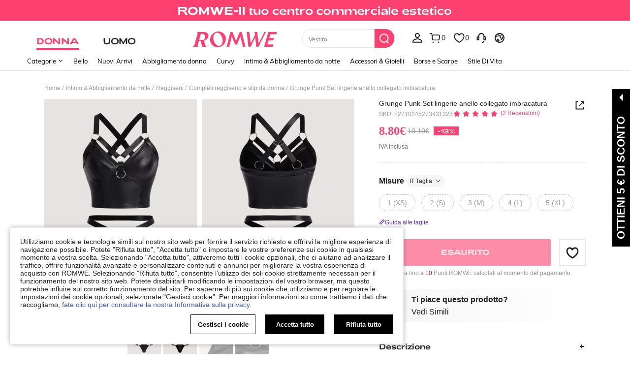

--- FILE ---
content_type: text/html; charset=utf-8
request_url: https://it.romwe.com/Ring-Linked-Harness-Lingerie-Set-p-2865280-cat-1208.html
body_size: 126678
content:
<!DOCTYPE html>
<html lang="en" mir="ltr" brd="rw">
<head>
  <meta charset="utf-8" />

  <script>
    var navtrack = {
      navtrack_to: sessionStorage.getItem('navtrack_to') || '',
      navtrack_point: sessionStorage.getItem('navtrack_point') || 0,
      navtrack_startParse: Date.now(),
      navtrack_serverStart: Number("0"),
      navtrack_serverEnd: Number("0")
    }
    sessionStorage.removeItem('navtrack_point')
    sessionStorage.removeItem('navtrack_to')
    
  </script>
  
    <link rel="preload" href="https://cjs.ltwebstatic.com/unpkg/privacy-sdk@0.0.47-alpha.2/dist/privacy-sdk.umd.js" as="script" crossOrigin="anonymous"></link>
<script type="text/javascript" src="https://cjs.ltwebstatic.com/unpkg/privacy-sdk@0.0.47-alpha.2/dist/privacy-sdk.umd.js" crossOrigin='anonymous'></script>
<script type="text/javascript">
  if (!window.privacyInited) {
    window.privacyInited = true
    window.PrivacySDK.PrivacySDK && window.PrivacySDK.PrivacySDK.init({
      lng: 'it',
      env: 'prod',
      businessKey: 'romwe',
      hostID: window.location.hostname,
      brand: 9, // 如果由中间层传，则可不穿
      siteUid: 'rwit', // 如果由中间层传，则可不传
      prefix: '/api/cookieBanner',
      customSettings: {
        agreementTimeout: 1000 * 60 * 60 * 24 * 365,
        enableClearCookie: true,
        notClearCookieList: [],
        extraClearCookieList: {},
        disableInterceptDocumentCookie:  false,
      },
      listeners: {
        onSubmit(reqData) {
          var t = new CustomEvent("privacyCookieSdkSubmit", {
            detail: reqData
          })
          window.dispatchEvent && window.dispatchEvent(t)
        }
      }
    }).catch(e =>  {
      console.error('e:', e)
    })
  }
</script>
  

  <link rel="dns-prefetch" href="//img.ltwebstatic.com">
  <link rel="dns-prefetch" href="//shein.ltwebstatic.com">
  <link rel="preconnect" href="//img.ltwebstatic.com">
  <link rel="preconnect" href="//shein.ltwebstatic.com">
  
    <link rel="dns-prefetch" href="//romwe.ltwebstatic.com">
    <link rel="preconnect" href="//romwe.ltwebstatic.com">
  
  

  <style type="text/css" id="sui-ssr-css">
    
    
  </style>

  

<script>
  ;(function () {
    function insertScript(urls, isModule) {
      const fragment = document.createDocumentFragment()

      for (let i = 0; i < urls.length; i++) {
        const script = document.createElement('script')
        if (isModule) {
          script.type = 'module'
        }
        script.src = urls[i]
        script.crossOrigin = 'anonymous'
        script.async = false
        fragment.appendChild(script)
      }

      document.body.appendChild(fragment)
    }

    function loadScript(urls) {
      insertScript(urls)
    }

    function scriptDelayLoad(urls) {
      window.requestAnimationFrame(function () {
        loadScript(urls)
      })
    }

    let started = false
    function start() {
      if (started) return
      started = true
      
        insertScript(["//romwe.ltwebstatic.com/she_dist/libs/antiin/antiin.1.9.1.min.js","//romwe.ltwebstatic.com/she_dist/libs/vue3.2.41,ejs.min.js","//romwe.ltwebstatic.com/she_dist/assets/runtime-bfa84dd9e65323b8.js","//romwe.ltwebstatic.com/she_dist/assets/core-vendors-e010588b9a37ea2c.js","//romwe.ltwebstatic.com/she_dist/assets/lib-polyfill-9d3cbbaf7d274aa8.js","//romwe.ltwebstatic.com/she_dist/assets/lib-lodash-2dd41634b511007d.js","//romwe.ltwebstatic.com/she_dist/assets/lib-sui-391e9886c1dd3ecf.js","//romwe.ltwebstatic.com/she_dist/assets/35066-faac5ff4eb21bcb6.js","//romwe.ltwebstatic.com/she_dist/assets/99023-e2d920c34127fa6a.js","//romwe.ltwebstatic.com/she_dist/assets/16541-0079a19b542bc971.js","//romwe.ltwebstatic.com/she_dist/assets/86025-c7019bb005fcf976.js","//romwe.ltwebstatic.com/she_dist/assets/common-999a6b40e6d9dcaa.js","//romwe.ltwebstatic.com/she_dist/assets/fingerprintjs-fef0037ce00ff656.js","//romwe.ltwebstatic.com/she_dist/assets/swiper-0e73e5bda307b392.js","//romwe.ltwebstatic.com/she_dist/assets/82382-7be09cd6cc06c22a.js","//romwe.ltwebstatic.com/she_dist/assets/82919-ab16e932afdaa9a6.js","//romwe.ltwebstatic.com/she_dist/assets/125-cca0b25cd9695fbe.js","//romwe.ltwebstatic.com/she_dist/assets/934-a1c7fa0da7fa0b99.js","//romwe.ltwebstatic.com/she_dist/assets/49632-2bfe0d144173c03f.js","//romwe.ltwebstatic.com/she_dist/assets/69943-2eaee62648aedfcf.js","//romwe.ltwebstatic.com/she_dist/assets/5315-f95ea9d326628a29.js","//romwe.ltwebstatic.com/she_dist/assets/6379-cb65dfdc8badd793.js","//romwe.ltwebstatic.com/she_dist/assets/6142-bd7367ea2b35f954.js","//romwe.ltwebstatic.com/she_dist/assets/13704-25f09bb7a54594ab.js","//romwe.ltwebstatic.com/she_dist/assets/69369-d8eb8d549cbfe1f9.js","//romwe.ltwebstatic.com/she_dist/assets/73054-d195959996bee8e8.js","//romwe.ltwebstatic.com/she_dist/assets/61220-0aa92795d70e7c8e.js","//romwe.ltwebstatic.com/she_dist/assets/20041-82d5813b50b8a259.js","//romwe.ltwebstatic.com/she_dist/assets/42665-6607263cf0746f97.js","//romwe.ltwebstatic.com/she_dist/assets/42381-83d657577ab194fd.js","//romwe.ltwebstatic.com/she_dist/assets/16101-984bad146435f4af.js","//romwe.ltwebstatic.com/she_dist/assets/98343-8ee78be02b407ece.js","//romwe.ltwebstatic.com/she_dist/assets/8807-dd91480255707ac0.js","//romwe.ltwebstatic.com/she_dist/assets/85114-939d94f740fe42af.js","//romwe.ltwebstatic.com/she_dist/assets/26391-ac8442f09d52c875.js","//romwe.ltwebstatic.com/she_dist/assets/59942-2e66cb511ddb3286.js","//romwe.ltwebstatic.com/she_dist/assets/24005-0f6391a3aabdf977.js","//romwe.ltwebstatic.com/she_dist/assets/503-4ac55c90ec94b443.js","//romwe.ltwebstatic.com/she_dist/assets/76750-2e6e258634dd3bfe.js","//romwe.ltwebstatic.com/she_dist/assets/23423-fabea598e8c5997f.js","//romwe.ltwebstatic.com/she_dist/assets/goods_detail_v3-a78dc084553c3472.js","//romwe.ltwebstatic.com/she_dist/assets/73113-ae8a9b232486b8bb.js","//romwe.ltwebstatic.com/she_dist/assets/74302-95f4062ea7246912.js","//romwe.ltwebstatic.com/she_dist/assets/footer-c992e1380bbf2302.js"])
      
    }

    document.addEventListener('DOMContentLoaded', start)
    setTimeout(function () {
      if (window.hasOwnProperty('gbRawData')) {
        start()
      } else {
        document.addEventListener('SRenderInitialPropsLoaded', start)
      }
    }, 3000)
  })()
</script>


  
  
    <title>È questo il nuovo Grunge Punk Set lingerie anello collegato imbracatura ??| ROMWE</title>
  

  
    <meta name='description' content='Scopri il Grunge Punk Set lingerie anello collegato imbracatura di cui non sapevi di aver bisogno. Su ROMWE.'>
  
  
  
    <meta name='keywords' content='ROMWE'>
  

  

  

  <meta http-equiv="Cache-Control" content="no-cache,no-store,must-revalidate" />
  <meta http-equiv="Pragma" content="no-cache" />
  <meta http-equiv="Expires" content="0" />
  <meta name="site-info" data-lang="it" data-lang-path="" data-app-language="it" data-siteUID="rwit"/>
  <meta name="google" content="notranslate" />
  <meta name="viewport" id="viewport" content="width=device-width, initial-scale=1, maximum-scale=1, maximum-scale=1, user-scalable=no">

  
  <link rel="apple-touch-icon" sizes="72x72" href="//romwe.ltwebstatic.com/she_dist/rw_images/touch-icon-ipad-72-3349dd3505.png" />
  <link rel="apple-touch-icon" sizes="120x120" href="//romwe.ltwebstatic.com/she_dist/rw_images/touch-icon-ipad-120-7286973105.png" />
  
  <link rel="apple-touch-icon" sizes="144x144" href="//romwe.ltwebstatic.com/she_dist/rw_images/touch-icon-ipad-144-4d98ce6555.png" />

  
  

<style>
  /* muli-regular - latin */
  @font-face {
    font-family: 'Muli';
    font-style: normal;
    font-weight: 400;
    font-display: swap;
    src: url('//romwe.ltwebstatic.com/she_dist/font/muli-v13-latin-regular.eot');
    /* IE9 Compat Modes */
    src: local('Muli Regular'), local('Muli-Regular'),
      url('//romwe.ltwebstatic.com/she_dist/font/muli-v13-latin-regular.eot?#iefix') format('embedded-opentype'),
      /* IE6-IE8 */
      url('//romwe.ltwebstatic.com/she_dist/font/muli-v13-latin-regular.woff2') format('woff2'),
      /* Super Modern Browsers */
      url('//romwe.ltwebstatic.com/she_dist/font/muli-v13-latin-regular.woff') format('woff'),
      /* Modern Browsers */
      url('//romwe.ltwebstatic.com/she_dist/font/muli-v13-latin-regular.ttf') format('truetype'),
      /* Safari, Android, iOS */
      url('//romwe.ltwebstatic.com/she_dist/font/muli-v13-latin-regular.svg#Muli') format('svg');
    /* Legacy iOS */
  }

  /* muli-600 - latin */
  @font-face {
    font-family: 'Muli';
    font-style: normal;
    font-weight: 600;
    font-display: swap;
    src: url('//romwe.ltwebstatic.com/she_dist/font/muli-v13-latin-600.eot');
    /* IE9 Compat Modes */
    src: local('Muli SemiBold'), local('Muli-SemiBold'),
      url('//romwe.ltwebstatic.com/she_dist/font/muli-v13-latin-600.eot?#iefix') format('embedded-opentype'),
      /* IE6-IE8 */
      url('//romwe.ltwebstatic.com/she_dist/font/muli-v13-latin-600.woff2') format('woff2'),
      /* Super Modern Browsers */
      url('//romwe.ltwebstatic.com/she_dist/font/muli-v13-latin-600.woff') format('woff'),
      /* Modern Browsers */
      url('//romwe.ltwebstatic.com/she_dist/font/muli-v13-latin-600.ttf') format('truetype'),
      /* Safari, Android, iOS */
      url('//romwe.ltwebstatic.com/she_dist/font/muli-v13-latin-600.svg#Muli') format('svg');
    /* Legacy iOS */
  }

  /* muli-700 - latin */
  @font-face {
    font-family: 'Muli';
    font-style: normal;
    font-weight: 700;
    font-display: swap;
    src: url('//romwe.ltwebstatic.com/she_dist/font/muli-v16-latin-700.eot');
    /* IE9 Compat Modes */
    src: local('Muli Bold'), local('Muli-Bold'),
      url('//romwe.ltwebstatic.com/she_dist/font/muli-v16-latin-700.eot?#iefix') format('embedded-opentype'),
      /* IE6-IE8 */
      url('//romwe.ltwebstatic.com/she_dist/font/muli-v16-latin-700.woff2') format('woff2'),
      /* Super Modern Browsers */
      url('//romwe.ltwebstatic.com/she_dist/font/muli-v16-latin-700.woff') format('woff'),
      /* Modern Browsers */
      url('//romwe.ltwebstatic.com/she_dist/font/muli-v16-latin-700.ttf') format('truetype'),
      /* Safari, Android, iOS */
      url('//romwe.ltwebstatic.com/she_dist/font/muli-v16-latin-700.svg#Muli') format('svg');
    /* Legacy iOS */
  }
</style>




<style>
  @font-face {
    font-family: 'Adieu';
    font-style: normal;
    font-weight: 400;
    font-display: swap;
    src: url('//romwe.ltwebstatic.com/she_dist/font/Adieu-Regular.woff2') format('woff2'),
      /* Super Modern Browsers */
      url('//romwe.ltwebstatic.com/she_dist/font/Adieu-Regular.woff') format('woff'),
      /* Modern Browsers */
      url('//romwe.ltwebstatic.com/she_dist/font/Adieu-Regular.ttf') format('truetype');
    /* Safari, Android, iOS */
  }

  @font-face {
    font-family: 'Adieu';
    font-style: normal;
    font-weight: 700;
    font-display: swap;
    src: url('//romwe.ltwebstatic.com/she_dist/font/Adieu-Bold.woff2') format('woff2'),
      /* Super Modern Browsers */
      url('//romwe.ltwebstatic.com/she_dist/font/Adieu-Bold.woff') format('woff'),
      /* Modern Browsers */
      url('//romwe.ltwebstatic.com/she_dist/font/Adieu-Bold.ttf') format('truetype');
    /* Safari, Android, iOS */
  }
</style>

  
  
  <link rel="stylesheet" type="text/css" href="//romwe.ltwebstatic.com/she_dist/rw_css/RW_shein-purge-main-3894e6bb9a.css">



  <!-- oest sdk -->
<!-- <script src="https://cjs.ltwebstatic.com/unpkg/@shein-aidc/basis-oest@1.0.0/dist/oest.iife.min.js"></script> -->
<script>
function ownKeys(l,a){var f=Object.keys(l);if(Object.getOwnPropertySymbols){var u=Object.getOwnPropertySymbols(l);a&&(u=u.filter(function(v){return Object.getOwnPropertyDescriptor(l,v).enumerable})),f.push.apply(f,u)}return f}function _objectSpread(l){for(var a=1;a<arguments.length;a++){var f=arguments[a]!=null?arguments[a]:{};a%2?ownKeys(Object(f),!0).forEach(function(u){_defineProperty(l,u,f[u])}):Object.getOwnPropertyDescriptors?Object.defineProperties(l,Object.getOwnPropertyDescriptors(f)):ownKeys(Object(f)).forEach(function(u){Object.defineProperty(l,u,Object.getOwnPropertyDescriptor(f,u))})}return l}function _classCallCheck(l,a){if(!(l instanceof a))throw new TypeError("Cannot call a class as a function")}function _defineProperties(l,a){for(var f=0;f<a.length;f++){var u=a[f];u.enumerable=u.enumerable||!1,u.configurable=!0,"value"in u&&(u.writable=!0),Object.defineProperty(l,_toPropertyKey(u.key),u)}}function _createClass(l,a,f){return a&&_defineProperties(l.prototype,a),f&&_defineProperties(l,f),Object.defineProperty(l,"prototype",{writable:!1}),l}function _defineProperty(l,a,f){return(a=_toPropertyKey(a))in l?Object.defineProperty(l,a,{value:f,enumerable:!0,configurable:!0,writable:!0}):l[a]=f,l}function _toPropertyKey(l){var a=_toPrimitive(l,"string");return _typeof(a)=="symbol"?a:a+""}function _toPrimitive(l,a){if(_typeof(l)!="object"||!l)return l;var f=l[Symbol.toPrimitive];if(f!==void 0){var u=f.call(l,a||"default");if(_typeof(u)!="object")return u;throw new TypeError("@@toPrimitive must return a primitive value.")}return(a==="string"?String:Number)(l)}function _typeof(l){return _typeof=typeof Symbol=="function"&&typeof Symbol.iterator=="symbol"?function(a){return typeof a}:function(a){return a&&typeof Symbol=="function"&&a.constructor===Symbol&&a!==Symbol.prototype?"symbol":typeof a},_typeof(l)}var GLOBAL_SN_OEST=function(){"use strict";var l=function(){var t={Math:{},DS:{},Type:{}};return t.Type.TypeUtil=function(){throw new Error("$System.Type.TypeUtil is a static class.")},t.Type.TypeUtil.isString=function(e){return typeof e=="string"||_typeof(e)=="object"&&e instanceof String},t.Type.TypeUtil.isDate=function(e){return _typeof(e)=="object"&&e instanceof Date},t.Type.TypeUtil.isRegExp=function(e){return _typeof(e)=="object"&&e instanceof RegExp},t.Type.TypeUtil.isArray=function(e){return _typeof(e)=="object"&&e instanceof Array},t.Type.TypeUtil.isNumber=function(e){return!isNaN(e)},t.Type.TypeUtil.isBoolean=function(e){return typeof e=="boolean"||_typeof(e)=="object"&&e instanceof Boolean},t.Type.TypeUtil.isFunction=function(e){return typeof e=="function"||_typeof(e)=="object"&&e instanceof Function},t.Type.TypeUtil.isInteger=function(e){return t.Type.TypeUtil.isNumber(e)&&Math.round(e)==e},t.Type.TypeUtil.isFloat=function(e){return t.Type.TypeUtil.isString(e)?!1:t.Type.TypeUtil.isNumber(e)&&Math.round(e)!=e},t.Type.TypeUtil.isError=function(e){return _typeof(e)=="object"&&e instanceof Error},t.DS.HashTable=function(){this.o={};for(key in this.o)delete this.o[key];this.size=0},t.DS.HashTable.prototype.getSize=function(){return this.size},t.DS.HashTable.prototype.set=t.DS.HashTable.prototype.add=function(e,n){e in this.o||this.size++,this.o[e]={v:n}},t.DS.HashTable.prototype.get=function(e){return e in this.o?this.o[e].v:null},t.DS.HashTable.prototype.hasThisKey=function(e){return e in this.o},t.DS.HashTable.prototype.getKeyListByValue=function(e){var n=[];for(key in this.o)this.o[key].v==e&&n.push(key);return n},t.DS.HashTable.prototype.remove=function(e){e in this.o&&(this.size--,delete this.o[e].v,delete this.o[e])},t.DS.HashTable.prototype.removeAll=function(){for(key in this.o)delete this.o[key].v,delete this.o[key];this.size=0},t.DS.HashTable.prototype.getO=function(){return this.o},t.DS.HashTable.prototype.join=function(e,n){var i=[];for(key in this.o)i.push(key+e+this.get(key));return i.join(n)},t.DS.HashTable.dispose=function(e){e.dispose(),e=null},t.DS.HashTable.prototype.dispose=function(){this.removeAll()},t.Math.IntUtil=function(){throw new Error("$System.Math.IntUtil is a static class.")},t.Math.IntUtil.dec2Bin=function(e){return e.toString(2)},t.Math.IntUtil.hexNumArray=["0","1","2","3","4","5","6","7","8","9","A","B","C","D","E","F"],t.Math.IntUtil.dec2Hex=function(e){return e.toString(16).toUpperCase()},t.Math.IntUtil.numHexArray={0:"0",1:"1",2:"2",3:"3",4:"4",5:"5",6:"6",7:"7",8:"8",9:"9",A:"10",B:"11",C:"12",D:"13",E:"14",F:"15"},t.Math.IntUtil.hex2Dec=function(e){return parseInt(e,16)},t.Math.IntUtil.bin2Dec=function(e){return parseInt(e,2)},t.Math.IntUtil.binHexArray={"0000":"0","0001":"1","0010":"2","0011":"3","0100":"4","0101":"5","0110":"6","0111":"7",1e3:"8",1001:"9",1010:"A",1011:"B",1100:"C",1101:"D",1110:"E",1111:"F"},t.Math.IntUtil.bin2Hex=function(e){for(var n=0;e.charAt(n)=="0";)n++;n>0&&(e=e.substring(n,e.length));var i,r=[],o=t.Math.IntUtil.binHexArray,h=e.length;for(i=h;i>3;i=i-4)r.push(o[e.substring(i-4,i)]);return r.push(o[t.Math.IntUtil.fillZero(e.substring(i-4,i),4)]),r.reverse().join("")},t.Math.IntUtil.hexBinArray={0:"0000",1:"0001",2:"0010",3:"0011",4:"0100",5:"0101",6:"0110",7:"0111",8:"1000",9:"1001",A:"1010",B:"1011",C:"1100",D:"1101",E:"1110",F:"1111"},t.Math.IntUtil.hex2Bin=function(e){for(var n=0;e.charAt(n)=="0";)n++;n>0&&(e=e.substring(n,e.length));for(var i=e.split(""),r=i.length,o=[],h=t.Math.IntUtil.hexBinArray,p=0;p<r;p++)o.push(h[i[p]]);return o.join("")},t.Math.IntUtil.fillZero=function(e,n,i){if(e==""&&!i)return"";for(var r=n-e.length,o="",h=0;h<r;h++)o="0"+o;return o+e},t.Math.IntUtil.__GUIDPool=new t.DS.HashTable,t.Math.IntUtil.__GUIDCheckAndAdd=function(e){return t.Math.IntUtil.__GUIDPool.hasThisKey(e)?!1:(t.Math.IntUtil.__GUIDPool.set(e,!0),!0)},t.Math.IntUtil.genGUIDV4=function(){var e=t.Math.IntUtil.dec2Hex(Math.floor(Math.random()*(t.Math.IntUtil.hex2Dec("FFFFFFFF")+1))),n=t.Math.IntUtil.dec2Hex(Math.floor(Math.random()*65536)),i=t.Math.IntUtil.fillZero(t.Math.IntUtil.dec2Bin(Math.floor(Math.random()*65536)),16),r=t.Math.IntUtil.bin2Hex(i.substr(0,12)+"0100"),o=t.Math.IntUtil.fillZero(t.Math.IntUtil.dec2Bin(Math.floor(Math.random()*256))),h=t.Math.IntUtil.bin2Hex(o.substr(0,5)+"01"+o.substr(7,1)),p=t.Math.IntUtil.dec2Hex(Math.floor(Math.random()*256)),y=t.Math.IntUtil.dec2Hex(Math.floor(Math.random()*(t.Math.IntUtil.hex2Dec("FFFFFFFFFFFF")+1)));e=t.Math.IntUtil.fillZero(e,8),n=t.Math.IntUtil.fillZero(n,4),r=t.Math.IntUtil.fillZero(r,4),h=t.Math.IntUtil.fillZero(h,2),p=t.Math.IntUtil.fillZero(p,2),y=t.Math.IntUtil.fillZero(y,12);var d=e+"_"+n+"_"+r+"_"+h+p+"_"+y;return t.Math.IntUtil.__GUIDCheckAndAdd(d)?d:t.Math.IntUtil.genGUIDV4()},t.Math.IntUtil.fillRnd=function(e,n,i){if(e==""&&!i)return"";c=n-e.length;var r="";return c>0&&(r=t.Math.IntUtil.dec2Hex(Math.floor(Math.random()*(t.Math.IntUtil.hex2Dec("FFFFFFFFFFFF")+1))),r=r.substring(0,c)),r+e},t.Math.IntUtil.genGUID=function(){var e=t.Math.IntUtil.dec2Hex(Math.floor(Math.random()*(t.Math.IntUtil.hex2Dec("FFFFFFFF")+1))),n=t.Math.IntUtil.dec2Hex(Math.floor(Math.random()*65536)),i=t.Math.IntUtil.fillZero(t.Math.IntUtil.dec2Bin(Math.floor(Math.random()*65536)),16),r=t.Math.IntUtil.bin2Hex(i.substr(0,12)+"0100"),o=t.Math.IntUtil.fillZero(t.Math.IntUtil.dec2Bin(Math.floor(Math.random()*256))),h=t.Math.IntUtil.bin2Hex(o.substr(0,5)+"01"+o.substr(7,1)),p=t.Math.IntUtil.dec2Hex(Math.floor(Math.random()*256)),y=t.Math.IntUtil.dec2Hex(Math.floor(Math.random()*1e12));e=t.Math.IntUtil.fillZero(e,8),n=t.Math.IntUtil.fillZero(n,4),r=t.Math.IntUtil.fillZero(r,4),h=t.Math.IntUtil.fillZero(h,2),p=t.Math.IntUtil.fillZero(p,2),y=t.Math.IntUtil.fillRnd(y,12);var d=y+"_"+n+"_"+r+"_"+h+p+"_"+e;return t.Math.IntUtil.__GUIDCheckAndAdd(d)?d:t.Math.IntUtil.genGUID()},t.Math.IntUtil.genGUIDV4()};function a(s){var t=/^[A-Za-z0-9+/]+={0,2}$/;if(!t.test(s))return!1;try{var e=g(s),n=/^(.*)\|\d{10,13}\|(.*)$/;return n.test(e)}catch{return!1}}function f(s){var t=/^[0-9a-fA-F]{8}_[0-9a-fA-F]{4}_[0-9a-fA-F]{4}_[0-9a-fA-F]{4}_[0-9a-fA-F]{12}$/i;return t.test(s)}function u(s){try{if(a(s)||!f(s))return s;var t=Date.now(),e="|".concat(t,"|"),n=s.split(""),i=Math.floor(Math.random()*(s.length+1));n.splice(i,0,e);var r=n.join(""),o=S(r);return o}catch{return s}}function v(s){try{if(!a(s))return s;var t=g(s);if(t.includes("|")){var e=new RegExp("\\|\\d+\\|"),n=t.replace(e,"");return n}return t}catch{return s}}var g=function(t){return typeof window!="undefined"&&typeof window.atob=="function"?window.atob(t):typeof global!="undefined"?Buffer.from(t,"base64").toString("binary"):t},S=function(t){return typeof window!="undefined"&&typeof window.btoa=="function"?window.btoa(t):typeof global!="undefined"?Buffer.from(t,"binary").toString("base64"):t},m="Y29va2llSWQ=",_=function(){return g(m)},b=g("X19zbkkxOE5DQw=="),I=g("X19zbk9lc3Q="),T=400*24*60*60*1e3,D=_(),U="GLOBAL_SN_OEST",F=function(){var t=arguments.length>0&&arguments[0]!==void 0?arguments[0]:"SnOest";return{info:function(n,i,r){return console.info("[INFO]","".concat(t,".").concat(n,": ").concat(i,", ").concat(r))},error:function(n,i,r){return console.error("[ERROR]","".concat(t,".").concat(n,": ").concat(i,", ").concat(r))}}},M=F(),O=function(){function s(){if(_classCallCheck(this,s),_defineProperty(this,"_options",{ssrOest:"",baseUrl:"",needBff:!1,useCC:!0,i18nKey:"",shouldSetCC:!0}),_defineProperty(this,"value",""),typeof window!="undefined"&&window[U])return window[U];typeof window!="undefined"&&(window[U]=this)}return _createClass(s,[{key:"generateUuid",value:function(){var e="";try{e=l(),e=e.replace(/-/g,"_").toUpperCase()}catch(n){M.error("generateUuid","Error generating UUID",n)}return e}},{key:"getCookie",value:function(e){var n="; "+document.cookie,i=n.split("; "+e+"=");if(i.length>=2)return decodeURIComponent(i.pop().split(";").shift())}},{key:"updateLocalStorage",value:function(e){var n,i=this._options,r=i.i18nKey,o=i.shouldSetCC;o&&(n=window.localStorage)!==null&&n!==void 0&&n.setItem&&window.localStorage.setItem(b,JSON.stringify({value:e,expires:Date.now()+T,i18nKey:r}))}},{key:"getSSROest",value:function(){return this._options.ssrOest||""}},{key:"init",value:function(){var e=arguments.length>0&&arguments[0]!==void 0?arguments[0]:{baseUrl:""};try{this._options=_objectSpread(_objectSpread({},this._options),e);var n=this.getSSROest(),i=this.getCookie(D)||"",r=i,o={value:"",expires:0};if(this._options.useCC){var h,p;(h=window.localStorage)!==null&&h!==void 0&&h.getItem(b)?o=JSON.parse(window.localStorage.getItem(b)||""):(p=window.localStorage)!==null&&p!==void 0&&p.getItem(I)&&(o=JSON.parse(window.localStorage.getItem(I)||""))}if(o.value&&o.expires>Date.now()){var y;r=o.value,i&&v(o.value)!=i?(r=i,r=u(r),this.updateLocalStorage(r)):n&&v(o.value)!=v(n)&&(r=n,this.updateLocalStorage(r)),(y=window.localStorage)!==null&&y!==void 0&&y.getItem(b)||this.updateLocalStorage(r),r=u(r),this.setValue(r)}else n&&(r=n,i&&v(n)!=i&&(r=i)),r=r||this.generateUuid(),r=u(r),this.updateLocalStorage(r),this.setValue(r);this._options.needBff&&this.updateOest()}catch(d){M.error("init","init error",d)}}},{key:"setValue",value:function(e){this.value=e}},{key:"getValue",value:function(){return v(this.value)}},{key:"getEnptValue",value:function(){return u(this.value)}},{key:"updateOest",value:function(){var e=this._options.baseUrl,n=e===void 0?"":e,i={};i["x-oest"]=this.getEnptValue();var r="".concat(n,"/bff-api/user-api/init_info/update_oneshot");fetch(r,{method:"POST",headers:i}).then(function(o){return o.json()}).catch(function(o){M.error("updateOest","fetch init_info error",o)})}},{key:"getSiteInfo",value:function(){var e=this,n=this._options.baseUrl,i=n===void 0?"":n,r="".concat(i,"/api/others/getSiteInfo");return fetch(r,{method:"GET"}).then(function(o){return o.json()}).then(function(o){o.ccKey?e.setValue(o.ccKey):e.updateOest()}).catch(function(o){M.error("getSiteInfo","Error getSiteInfo error",o),e.updateOest()})}}])}(),w=function(){if(typeof window!="undefined")return window[U]||(window[U]=new O),window[U]},x=w();return x}();

</script>
<script>
  
  //oest sdk初始化
  window.GLOBAL_SN_OEST.init({
    ssrOest: "NTV8MTc2OTA0OTA1MTkyMHw3NDQ0ODdfOUEzM182OEU0XzUxMUZfOTZGQjZENDBBMDg2",
    shouldSetCC: true,
    useCC:true,
    i18nKey: "Curve",
    
  });
</script>
  <!-- preloads imgs -->
  


  <!-- seo -->

<link rel="alternate" hreflang="en-us" href="https://us.romwe.com/Grunge-Punk-Ring-Linked-Harness-Lingerie-Set-p-2865280.html" />
<link rel="alternate" hreflang="de" href="https://de.romwe.com/Grunge-Punk-Ring-Linked-Harness-Lingerie-Set-p-2865280.html" />
<link rel="alternate" hreflang="es-es" href="https://es.romwe.com/Grunge-Punk-Ring-Linked-Harness-Lingerie-Set-p-2865280.html" />
<link rel="alternate" hreflang="fr" href="https://fr.romwe.com/Grunge-Punk-Ring-Linked-Harness-Lingerie-Set-p-2865280.html" />
<link rel="alternate" hreflang="en-au" href="https://au.romwe.com/Grunge-Punk-Ring-Linked-Harness-Lingerie-Set-p-2865280.html" />
<link rel="alternate" hreflang="ar" href="https://ar.romwe.com/Grunge-Punk-Ring-Linked-Harness-Lingerie-Set-p-2865280.html" />
<link rel="alternate" hreflang="it" href="https://it.romwe.com/Grunge-Punk-Ring-Linked-Harness-Lingerie-Set-p-2865280.html" />
<link rel="alternate" hreflang="en-ca" href="https://ca.romwe.com/Grunge-Punk-Ring-Linked-Harness-Lingerie-Set-p-2865280.html" />
<link rel="canonical" href="https://it.romwe.com/Grunge-Punk-Ring-Linked-Harness-Lingerie-Set-p-2865280.html" />
<link rel="alternate" hreflang="x-default" href="https://www.romwe.com/Grunge-Punk-Ring-Linked-Harness-Lingerie-Set-p-2865280.html" />
<link rel="alternate" media="only screen and (max-width: 640px)" href="https://m.romwe.com/pwa/it/Grunge-Punk-Ring-Linked-Harness-Lingerie-Set-p-2865280.html" />





<style>
    
      
          html{font-family:sans-serif;line-height:1.15;-ms-text-size-adjust:100%;-webkit-text-size-adjust:100%}body{margin:0}header,nav,section{display:block}h1{font-size:2em;margin:.67em 0}a{background-color:transparent;-webkit-text-decoration-skip:objects}strong{font-weight:inherit}strong{font-weight:bolder}code{font-family:monospace,sans-serif;font-size:1em}img{border-style:none}svg:not(:root){overflow:hidden}button,input{font-family:sans-serif;font-size:100%;line-height:1.15;margin:0}button,input{overflow:visible}button{text-transform:none}button{-webkit-appearance:button}button::-moz-focus-inner{border-style:none;padding:0}button:-moz-focusring{outline:1px dotted ButtonText}[type=checkbox]{box-sizing:border-box;padding:0}[type=search]{-webkit-appearance:textfield;outline-offset:-2px}[type=search]::-webkit-search-cancel-button,[type=search]::-webkit-search-decoration{-webkit-appearance:none}::-webkit-file-upload-button{-webkit-appearance:button;font:inherit}body,button,code,div,form,h1,h2,h3,h4,h5,header,input,li,nav,p,section,td,ul{margin:0;padding:0}*{box-sizing:border-box}:after,:before{box-sizing:border-box}html{font-size:12px;height:100%}body{font-family:Arial,Helvetica,sans-serif!important;font-size:12px;color:#222;background-color:#fff;height:100%}img[src=""]{visibility:hidden}a{color:#666;text-decoration:none}h1,h2,h3,h4,h5{text-transform:uppercase;font-weight:700;color:#222}h1{font-size:36px}h2{font-size:30px}h3{font-size:24px}h4{font-size:18px}h5{font-size:14px}em{font-style:normal}button,input{font-family:inherit;font-size:inherit;line-height:inherit}img{vertical-align:middle}table{border-collapse:collapse;border-spacing:0}img{border:0}li{list-style:none}input::-ms-clear,input::-ms-reveal{display:none}input[type=search]{box-sizing:content-box;-webkit-appearance:none;-moz-appearance:none;appearance:none}input[type=search]::-webkit-search-cancel-button,input[type=search]::-webkit-search-decoration,input[type=search]::-webkit-search-results-button{-webkit-appearance:none;appearance:none}input::-webkit-contacts-auto-fill-button{-webkit-mask-image:-webkit-image-set(url());-webkit-mask-size:0 0}[tabindex="0"]{outline:0}.svgicon{display:inline-block;width:12px;height:12px;vertical-align:middle;background-repeat:no-repeat}[v-cloak]{display:none!important}.she-v-cloak-none[v-cloak]{display:none!important}.iconfont{font-family:iconfont!important;font-size:12px;font-style:normal;-webkit-font-smoothing:antialiased;-moz-osx-font-smoothing:grayscale}.suiiconfont[class*="_14px"]{font-size:14px}.suiiconfont[class*="_16px"]{font-size:16px}.suiiconfont[class*="_18px"]{font-size:18px}.suiiconfont-critical[class*="_24px"],.suiiconfont[class*="_24px"]{font-size:24px}.suiiconfont[class*="_32px"]{font-size:32px}.suiiconfont[class*="_96px"]{font-size:96px}.she-clearfix:after,.she-clearfix:before{content:" ";display:table}.she-clearfix:after{clear:both}.she-text-center{text-align:center}.she-text-right{text-align:right}.she-none{display:none}.she-block{display:block}.she-hide{display:none!important}.container-header-fluid2{margin-right:auto;margin-left:auto;padding-left:0;padding-right:0}.container-header-fluid2:after,.container-header-fluid2:before{content:" ";display:table}.container-header-fluid2:after{clear:both}.row{margin-left:-10px;margin-right:-10px}.row:after,.row:before{content:" ";display:table}.row:after{clear:both}.col-xs-2,.col-xs-5{position:relative;min-height:1px;padding-left:10px;padding-right:10px}.col-xs-2,.col-xs-5{float:left!important}.col-xs-5{width:41.66666667%}.col-xs-2{width:16.66666667%}.swiper-container{margin-left:auto;margin-right:auto;position:relative;overflow:hidden;z-index:1}.swiper-wrapper{position:relative;width:100%;height:100%;z-index:1;display:flex;box-sizing:content-box}.swiper-wrapper{transform:translate3d(0,0,0)}.swiper-slide{-webkit-flex-shrink:0;-ms-flex:0 0 auto;flex-shrink:0;width:100%;height:100%;position:relative}.swiper-button-next,.swiper-button-prev{position:absolute;top:50%;height:44px;margin-top:-22px;z-index:12}.swiper-button-prev{left:10px;right:auto}.swiper-button-next{right:10px;left:auto}.common-swiperv2__next,.common-swiperv2__prev{width:36px;height:36px;line-height:36px;text-align:center;background:rgba(255,255,255,.94);border-radius:50%;z-index:12;box-shadow:0 2px 5px rgba(0,0,0,.08)}.common-swiperv2__next i,.common-swiperv2__prev i{font-size:16px}.common-swiperv2__next .svgicon,.common-swiperv2__prev .svgicon{width:16px;height:18px}.common-swiperv2__prev{position:absolute;left:10px;right:auto;top:50%;margin-top:-18px}.common-swiperv2__next{position:absolute;right:10px;left:auto;top:50%;margin-top:-18px}.she-btn-black,.she-btn-purple-no-hover,.she-btn-white{display:inline-block;margin-bottom:0;font-weight:400;text-align:center;vertical-align:middle;touch-action:manipulation;background-image:none;background:#fc4070;border:1px solid transparent;border-radius:0;color:#fff;white-space:nowrap;text-decoration:none;text-transform:uppercase;outline:0;border-radius:2px;min-width:144px;height:36px;line-height:34px;padding:0 16px;font-size:15px}.she-btn-black.disabled{background:rgba(252,64,112,.6);color:rgba(255,255,255,.8)}.she-btn-white{background:#fff;border-color:#fc4070;color:#fc4070}.she-btn-purple-no-hover{background:#f3f3f3;border-color:#f3f3f3;color:#aa6e80;letter-spacing:3px}.c-input{width:100%;position:relative}.c-input input{width:100%;height:36px;padding:0 12px;outline:0;border:1px solid #ccc}.c-input input:-webkit-autofill{box-shadow:0 0 0 30px #fff inset}.c-input input::-webkit-input-placeholder{color:#ccc}.c-input input::-moz-placeholder{color:#ccc}.c-input input.input-error{border-color:#d53333}.c-input .input-error-txt{margin-top:6px;color:#d53333}.header-search{position:relative;width:250px;height:38px;margin-top:8px;padding-right:40px;white-space:nowrap}.c-header2 .header-search .search-btn{position:absolute;height:100%;min-width:40px;width:40px;padding:0;right:0;top:0;line-height:36px;text-align:center;vertical-align:middle;border-radius:0 18px 18px 0}.c-header2 .header-search .search-btn .sui_icon_nav_search_24px{display:block;color:#fff;font-weight:400;font-size:24px;text-align:center}.c-header2 .header-search .header-search-input{box-sizing:border-box;border:1px solid #e5e5e5;width:100%;height:100%;padding-left:12px;padding-right:26px;font-size:12px;outline:0;border-radius:18px 0 0 18px}.c-header2 .header-search .header-search-input ::-webkit-input-placeholder{color:#bbb}.c-header2 .header-search .header-search-input ::-moz-placeholder{color:#bbb}@media (max-width:1279px){.c-header2:not(.header-optimize) .header-search{width:200px;height:30px;padding-right:30px}.c-header2:not(.header-optimize) .header-search .header-search-input{padding-right:36px}.c-header2:not(.header-optimize) .header-search .search-btn{line-height:30px;min-width:30px;width:30px}}.c-header2{font-family:Muli,Arial,Helvetica,sans-serif!important;background-color:#fff}.c-header2 .init-font-family,.c-header2 code{font-family:Muli,Arial,Helvetica,sans-serif!important}.c-header2 .header-height,.c-header2 .header-nav{height:124px}.c-header2 .header-nav{position:fixed;left:0;width:100vw;z-index:500;background-color:#fff}.c-header2 .header-wrap{width:100%;height:70px;border-bottom:none;z-index:600;position:relative}.c-header2 .header-wrap .header-logo{padding:0 20px;height:70px;line-height:70px;background-color:#fff;z-index:1}.c-header2 .header-wrap .header-logo:focus{outline:0}.c-header2 .header-wrap .header-logo>a{font-size:30px;text-decoration:none;color:#222}.c-header2 .header-wrap .header-logo>a.header-logo__link-wrap{font-size:0}.c-header2 .header-wrap .header-logo>a:hover{text-decoration:none}.c-header2 .header-wrap .header-logo>a>img{width:auto;max-width:210px;height:54px;padding:0;max-width:160px;height:50px}.c-header2 .header-wrap .header-logo>a>img.header-logo__rw-logo{max-width:180px;height:36px}.c-header2 .header-left-inner{display:flex;font-family:Adieu,Muli,Arial,Helvetica,sans-serif!important}.c-header2 .header-left{position:relative;display:block;padding-right:42px;text-align:left}.c-header2 .header-left .icon-announce-left-big,.c-header2 .header-left .icon-announce-right-big{position:absolute;height:100%;line-height:70px;top:0;width:42px;background-color:#fff;text-align:center}.c-header2 .header-left .icon-announce-left-big{left:10px}.c-header2 .header-left .icon-announce-right-big{right:0}.c-header2 .header-left .first-cate-ctn{display:flex;flex:1;text-align:center}.c-header2 .header-left .first-cate-ctn .first-cate{height:70px;line-height:70px;vertical-align:middle;font-size:18px;text-decoration:none;white-space:nowrap;padding:0 24px;color:#222}.c-header2 .header-left .first-cate-ctn .first-cate.one-first-cate{visibility:hidden}.c-header2 .header-left .first-cate-ctn .first-cate.cate-active{font-weight:700;font-weight:700;background-color:#fff;color:#fc4070}.c-header2 .header-left .first-cate-ctn .first-cate.cate-active .c-header2__cate:after{content:'';position:absolute;bottom:16px;left:0;right:0;height:4px;background-color:#fc4070}.c-header2 .header-right{display:inline-block;box-sizing:border-box;position:relative;height:70px;padding-right:30px;font-size:12px;white-space:nowrap;background-color:#fff}.c-header2 .header-right *{text-align:left}.c-header2 .header-right>div,.c-header2 .header-right>ul{white-space:normal}.c-header2 .header-right a{text-decoration:none}.c-header2 .header-right .cart-num{font-size:14px;font-weight:700;vertical-align:middle}.c-header2 .header-right .free-ship{display:inline-block;width:40%;max-height:70px;margin-right:5px;vertical-align:middle;white-space:normal}.c-header2 .header-right .free-ship>li{height:48px;display:table-cell;vertical-align:middle}.c-header2 .header-right .free-ship>li:not(:first-child){display:none}.c-header2 .header-right .free-ship>li.she-block{display:table-cell}.c-header2 .header-right .free-ship>li.she-none{display:none}.c-header2 .header-right .free-ship>li strong{color:#f99}.c-header2 .header-right .header-right-dropdown-ctn{position:relative;display:inline-block;height:70px;vertical-align:middle}.c-header2 .header-right .header-right-dropdown-ctn.header-right-no-relative{position:static}.c-header2 .header-right .header-right-dropdown-ctn .customer__content{display:flex;align-items:center;justify-content:center;padding:0 5px;height:100%}.c-header2 .header-right .header-right-dropdown-ctn>a{display:flex;align-items:center;padding:0 5px;line-height:70px}.c-header2 .header-right .header-right-dropdown-ctn>a [class*=iconfont]{position:relative;font-size:24px;vertical-align:middle}.c-header2 .header-right .header-right-dropdown-ctn>a.header-right-global{position:relative}.c-header2 .header-right .header-right-dropdown-ctn>a.header-right-global .icon-panel{display:inline-block;width:100%;height:100%}.c-header2 .header-right .header-right-dropdown-ctn>a.header-right-global .icon-panel [class*=iconfont]{color:#666}.c-header2 .header-right .header-right-dropdown-ctn>a .account-nopenum{position:absolute;top:19px;right:4px;width:6px;height:6px;border-radius:50%;background-color:#fc4070}.c-header2 .header-right .header-right-dropdown-ctn .header-right-dropdown{display:none;position:absolute;top:100%;left:0;padding:0 20px;z-index:600;background-color:#fff;padding-right:20px;box-shadow:0 6px 6px 0 rgba(0,0,0,.08)}.c-header2 .header-right .header-right-dropdown-ctn.new .header-right-dropdown{min-width:168px}.c-header2 .header-right .header-right-dropdown-ctn .c-header-dropdown{display:none;position:absolute;top:100%;left:auto;right:25px;width:auto;padding:10px 15px;border:none;background:#fff;z-index:600;box-shadow:0 6px 6px 0 rgba(0,0,0,.08)}.c-header2 .header-right .header-right-dropdown-ctn .c-header-dropdown.dropdown-shopbag{width:400px;padding:0;display:block}.c-header2 .header-right .header-right-dropdown-ctn .c-header-dropdown.global-dropdown{width:270px;padding:20px;white-space:nowrap}.c-header2 .header-right .header-right-dropdown-ctn .c-header-dropdown.global-dropdown .global-s-drop-ctn{position:relative;height:34px;padding:0 10px;line-height:32px;background:#f7f8fa;border:1px solid rgba(0,0,0,.1)}.c-header2 .header-right .header-right-dropdown-ctn .c-header-dropdown.global-dropdown .global-s-drop-ctn>[class*=iconfont]{position:absolute;top:50%;transform:translateY(-50%);right:10px}.c-header2 .header-right .header-right-dropdown-ctn .c-header-dropdown.global-dropdown .global-s-drop-ctn .global-s-drop{position:absolute;top:-1px;left:-1px;right:-1px;max-height:400px;padding:12px;overflow-y:auto;border:1px solid rgba(0,0,0,.1);background-color:#fff;z-index:601}.c-header2 .header-right .header-right-dropdown-ctn .c-header-dropdown.global-dropdown .global-s-drop-ctn .global-s-drop li{height:36px;padding:0 4px;display:flex;align-items:center;justify-content:space-between;color:#767676;border-bottom:1px solid #e5e5e5}.c-header2 .header-right .header-right-dropdown-ctn .c-header-dropdown.global-dropdown .global-s-drop-ctn .global-s-drop li [class*=iconfont]{display:none}.c-header2 .header-right .header-right-dropdown-ctn .c-header-dropdown.global-dropdown .global-s-drop-ctn .global-s-drop li.active{color:#222;font-weight:700}.c-header2 .header-right .header-right-dropdown-ctn .c-header-dropdown.global-dropdown .global-s-drop-ctn .global-s-drop li.active [class*=iconfont]{display:block;font-weight:400;color:#222}.c-header2 .header-right .header-right-dropdown-ctn .c-header-dropdown.global-dropdown .global-title{padding-bottom:10px;margin-bottom:10px;border-bottom:1px solid rgba(0,0,0,.1);font-size:14px;color:#000;font-weight:700}.c-header2 .header-right .header-right-dropdown-ctn .c-header-dropdown.global-dropdown .global-title.no-border-t{padding-bottom:8px;margin-bottom:8px;border-bottom:none}.c-header2 .header-right .header-right-dropdown-ctn .c-header-dropdown.global-dropdown .global-international{margin-top:20px;text-align:center;font-size:14px}.c-header2 .header-right .header-right-dropdown-ctn .c-header-dropdown.global-dropdown .global-international a{color:#5a29bb}.c-header2 .header-right .header-help{position:relative;height:24px;line-height:24px}.c-header2 .header-right .header-help .header-nopenum{width:6px;height:6px;display:block;background:#fc4070;position:absolute;top:0;margin-top:25px;right:4px;border-radius:50%}.c-header2 .header-right .fast-cart-wrap{min-width:45px}.c-header2 .header-right .header-wishlist{position:relative}.c-header2 .header-right .header-wishlist .header-nopenum{width:6px;height:6px;display:block;background:#fc4070;position:absolute;top:19px;left:26px;border-radius:50%}.c-header2 .header-mask{display:none;position:fixed;top:0;bottom:0;left:0;right:0;background-color:rgba(0,0,0,.5);z-index:399}.c-header2__cate{position:relative;display:inline-block;transform:translate(0,0)}.RW-SITE .c-header2.header-optimize .header-right .header-wishlist .header-nopenum{top:14px}.c-header2.header-optimize .header-optimize__content{justify-content:center;padding:0 45px}.c-header2.header-optimize .header-height,.c-header2.header-optimize .header-nav{height:94px;background-color:#fff;height:108px}.c-header2.header-optimize .header-height__search-pro,.c-header2.header-optimize .header-nav__search-pro{height:118px}.c-header2.header-optimize .header-wrap{margin:0 auto;padding:0 20px;display:flex;justify-content:space-between;background-color:#fff;height:56px}.c-header2.header-optimize .header-wrap:after,.c-header2.header-optimize .header-wrap:before{content:none}.c-header2.header-optimize .header-wrap .header-logo{background-color:#fff;height:56px;line-height:56px;padding:0 25px}.c-header2.header-optimize .header-wrap .header-right{background-color:#fff;height:56px}.c-header2.header-optimize .header-wrap .header-right .header-right-dropdown-ctn{height:56px}.c-header2.header-optimize .header-wrap .header-right .header-right-dropdown-ctn>a{height:56px;line-height:56px}.c-header2.header-optimize .header-wrap .header-right-global{background-color:#fff!important}.c-header2.header-optimize .related-search-layout{margin:0 auto;padding:0 20px;display:flex;justify-content:space-between;background-color:#fff}.c-header2.header-optimize .related-search-layout .header-left{width:200px}.c-header2.header-optimize .related-search-layout .j-related-search{flex:1;max-width:916px;padding-right:38px}.c-header2.header-optimize .related-search-layout .j-related-search .related-search__word-skeleton{overflow:hidden;height:22px}.c-header2.header-optimize .related-search-layout .j-related-search .related-search__word-skeleton>div{padding:4px 8px;font-size:12px;font-weight:400;border-radius:0;margin:0 0 12px 12px;background-color:#f6f6f6;text-align:center;text-decoration:none;display:inline-block;width:100px;height:22px}.c-header2.header-optimize .related-search-layout .j-related-search .related-search__word-skeleton>div:first-child{margin-left:0}.c-header2.header-optimize .related-search-layout .header-right{height:auto;width:295px;background-color:inherit}@media (max-width:1279px){.c-header2.header-optimize .related-search-layout .header-left{width:175px;min-width:175px}.c-header2.header-optimize .related-search-layout .header-right{width:216px;min-width:216px}}@media (max-width:450px){.c-header2.header-optimize .related-search-layout .related-search__word-skeleton{display:none}}.c-header2.header-optimize .header-search-container{flex:1;display:flex;justify-content:flex-end;margin-right:27.5px}.c-header2.header-optimize .header-search{flex-basis:250px;max-width:250px;margin-right:48px;margin-left:auto;margin-top:11px;width:auto}.c-header2.header-optimize .isbigsearch .header-right{width:auto}.c-header2.header-optimize .enlarge-search.header-search-container{justify-content:center;margin-right:0}.c-header2.header-optimize .enlarge-search .header-search{flex-basis:530px;max-width:530px}.c-header2.header-optimize .enlarge-search .search-enlarge-pro{flex-basis:916px;max-width:916px}.c-header2.header-optimize .c-nav2{height:42px;display:block;overflow:hidden;padding:0}.c-header2.header-optimize .header-optimize__cate{display:inline-block;height:100%;padding:0 14px;padding:0 10px;line-height:40px;color:#000;font-weight:400;font-size:13px;border-bottom:2px solid transparent;text-decoration:none}.c-header2.header-optimize .header-optimize__cate .first-cate{padding-left:0}.c-header2.header-optimize .header-optimize__cate.active{color:#fc4070;border-color:#222}.c-header2.header-optimize .header-optimize__cate-nav{padding:0 45px;position:relative;z-index:12;padding-right:100px;height:40px;overflow:hidden;display:flex;border-bottom:.5px solid var(--sui-color-gray-weak-1,#e5e5e5);background:var(--sui-color-white,#fff);box-shadow:0 0 0 0 rgba(0,0,0,.04)}.c-header2.header-optimize .header-search-mask{display:none;position:fixed;top:0;bottom:0;left:0;right:0;height:calc(100vh + 94px);background-color:rgba(34,34,34,.3);z-index:40}.c-header2.header-optimize .header-optimize__cate{height:42px!important;border-bottom-width:5px!important}.c-header2.header-optimize .header-optimize__cate.hover{background-color:rgba(0,0,0,.08)}.c-header2.header-optimize .header-optimize__cate-content{position:relative;overflow-x:scroll;overflow-y:hidden;scrollbar-width:none;flex:1}.c-header2.header-optimize .header-optimize__cate-content::-webkit-scrollbar{display:none}.c-header2.header-optimize .header-optimize__cate-controller{position:absolute;white-space:nowrap;font-size:0}.c-header2.header-optimize .header-optimize__cate-arrow{display:inline-flex;position:absolute;top:0;right:0;height:100%;width:50px;line-height:40px;text-align:center;white-space:nowrap;margin-right:47px;color:rgba(0,0,0,.15);background:var(--sui-color-white,#fff)}.c-header2.header-optimize .header-optimize__cate-arrow i{font-size:14px;margin:0 5px}.c-header2.header-optimize .header-optimize__cate-arrow i.active{color:#000}.c-header2.header-optimize .header-optimize__cate-link{color:#000;text-decoration:none}.c-header2.header-optimize .header-optimize__cate-link.hover{text-decoration:none;color:#fc4070;background-color:rgba(0,0,0,.08)}.c-header2.header-optimize .header-optimize__line{width:1px;height:calc(100% - 40px);margin-top:20px;background-color:#e5e5e5}.c-header2.header-optimize .header-optimize__content-detail{display:flex;flex:1}.c-header2.header-optimize .header-optimize__group-two .nav-type__wrapper{display:flex;color:#c44a01;margin-bottom:10px;padding-top:20px}.c-header2.header-optimize .header-optimize__group-two .nav-type__wrapper i{width:16px;height:16px}.c-header2.header-optimize .header-optimize__group-two .nav-type__wrapper .nav-type__title{display:inline-block;vertical-align:top;margin:0 5px;color:#c44a01}.c-header2.header-optimize .header-optimize__group-two .nav-type__img-box{display:flex;flex-wrap:wrap}.c-header2.header-optimize .header-optimize__group-two .nav-type__img-box .nav-type__img-link{flex:0 0 calc(100% / 3)}.c-header2.header-optimize .header-optimize__group-three .nav-type__wrapper{margin-bottom:10px;padding-top:20px}.c-header2.header-optimize .header-optimize__group-three .nav-type__img-box{display:flex;flex-wrap:wrap}.c-header2.header-optimize .header-optimize__group-three .nav-type__img-box .nav-type__img-link{flex:0 0 calc(100% / 7);padding:5px 2px 5px 0;flex:0 0 calc(100% / 11)}.c-header2.header-optimize .nav-type__img-link .nav-type__img{width:64px;height:64px}.c-header2.header-optimize .nav-type__img-link .nav-type__text{width:82px;margin:0 auto;line-height:14px}@media (max-width:1440px){.header-optimize__content-nav{padding-right:20px}.header-optimize__content-detail .header-optimize__group-three .nav-type__wrapper,.header-optimize__content-detail .header-optimize__group-two .nav-type__wrapper{padding-left:calc(100vw * 18 / 1440)}.header-optimize__content-detail .header-optimize__group-two{min-width:295px;max-width:24vw;padding:0 20px}.header-optimize__content-detail .header-optimize__group-three{padding:0 20px;max-width:54vw;max-width:100vw}}@media (max-width:1920px) and (min-width:1440px){.header-optimize__content-nav{padding-right:calc((100vw - 1080px)/ 16)}.header-optimize__content-detail .header-optimize__group-three .nav-type__wrapper,.header-optimize__content-detail .header-optimize__group-two .nav-type__wrapper{padding-left:calc(100vw * 20 / 1600)}.header-optimize__content-detail .header-optimize__group-three .nav-type__img-box .nav-type__img-link .nav-type__img,.header-optimize__content-detail .header-optimize__group-two .nav-type__img-box .nav-type__img-link .nav-type__img{width:calc(82px - (1920px - 100vw)/ 26.67);height:calc(82px - (1920px - 100vw)/ 26.67)}.header-optimize__content-detail .header-optimize__group-two{max-width:26vw;padding:0 calc(calc((100vw - 1080px)/ 16))}.header-optimize__content-detail .header-optimize__group-three{max-width:54vw;padding:0 calc(calc((100vw - 1080px)/ 16));max-width:100vw}}@media (min-width:1920px){.header-optimize__content-nav{padding-right:calc((100vw - 1080px)/ 16)}.header-optimize__content-detail .header-optimize__group-three,.header-optimize__content-detail .header-optimize__group-two{padding:0 calc(calc((100vw - 1080px)/ 16));box-sizing:content-box}.header-optimize__content-detail .header-optimize__group-three .nav-type__wrapper,.header-optimize__content-detail .header-optimize__group-two .nav-type__wrapper{padding-left:calc(100vw * 19 / 1920)}.header-optimize__content-detail .header-optimize__group-three .nav-type__img-box .nav-type__img-link .nav-type__img,.header-optimize__content-detail .header-optimize__group-two .nav-type__img-box .nav-type__img-link .nav-type__img{width:82px;height:82px}.header-optimize__content-detail .header-optimize__group-two{max-width:401px}.header-optimize__content-detail .header-optimize__group-three{max-width:930px;max-width:100vw}}@media (max-width:1279px){.c-header2 .header-wrap .header-logo>a{font-size:25px}.c-header2 .header-wrap .header-logo>a>img{height:40px}.c-header2 .header-left .first-cate-ctn .first-cate{font-size:14px}.c-header2 .header-right .header-help{height:20px;line-height:20px}.c-header2 .header-right .header-right-dropdown-ctn .header-help [class*=iconfont],.c-header2 .header-right .header-right-dropdown-ctn>a [class*=iconfont]{font-size:20px}.c-header2 .header-right .header-wishlist .header-nopenum{top:17px;left:22px}.c-header2 .header-right .header-help .header-nopenum{margin-top:17px;line-height:17px}.c-header2 .header-right .header-right-dropdown-ctn>a .account-nopenum{top:17px}.c-header2.header-optimize .isbigsearch .header-right{width:auto}}.customer-service-box{width:236px!important;padding:18px!important;right:30px!important}.customer-service-area{display:block}.customer-service-area>i{display:table-cell}.customer-service-area .customer-box{padding-left:10px;display:table-cell}.customer-service-area .customer-box .customer-sub-title{height:18px;font-size:14px;font-weight:700;color:#000;line-height:18px}.customer-service-area .customer-box .customer-des{font-size:12px;font-weight:400;margin-top:4px;color:#767676;line-height:17px;white-space:normal}.header-v2__two{display:table-cell;width:100%;vertical-align:top;background-color:#fff}.header-v2__two-cell{display:table-cell}.header-v2__two-arrow{width:50px;text-align:center;white-space:nowrap;padding-right:25px}.header-v2__two-arrow i{display:inline-block;width:20px;color:rgba(0,0,0,.15)}.header-v2__nav2{height:54px;overflow:hidden;padding-right:20px}.header-v2__nav2-wrapper{display:inline-block}.header-v2__nav2-item{position:relative;display:inline-block;height:54px;line-height:54px;font-size:12px;font-weight:700;padding:0 15px;color:#000;color:#666}.header-v2__nav2-txt{display:flex;flex-direction:column;align-items:center;height:100%;border-bottom:2px solid transparent;position:relative}.header-v2__nav2-txt::after{content:'';position:absolute;width:100%;height:100%;top:0;left:0}@media (max-width:1279px){.header-v2__nav2{height:48px}.header-v2__nav2-item{height:48px;line-height:48px}}.c-nav2{position:relative;display:flex;padding:0 20px;height:54px;width:100%;background-color:#fff;box-shadow:0 6px 12px 0 rgba(0,0,0,.04);font-family:Muli,Arial,Helvetica,sans-serif!important}.header-v2__two{display:flex;width:calc(100% - 250px);vertical-align:top}.c-header2.header-optimize .topscroll-hide .header-right .header-right-dropdown-ctn .c-header-dropdown,.c-header2.header-optimize .topscroll-hide .header-right .header-right-dropdown-ctn .header-right-dropdown{transform:translateY(38px)}@media (max-width:1279px){.c-header2 .header-height,.c-header2 .header-nav{height:118px}.c-nav2{height:48px}.header-v2__two{width:calc(100% - 200px)}.c-header2.header-optimize .topscroll-hide .header-right .header-right-dropdown-ctn .c-header-dropdown,.c-header2.header-optimize .topscroll-hide .header-right .header-right-dropdown-ctn .header-right-dropdown{transform:translateY(38px)}}.c-back-wrap{position:fixed;bottom:10px;right:10px;z-index:3000;display:none}.c-back-wrap .back-wrap-show .show-info{background:0 0;width:325px;position:fixed;bottom:8px;right:42px;padding-left:10px;padding-right:20px;padding-top:10px;display:none;z-index:3000}.c-back-wrap .back-wrap-show .show-info::before{content:"";width:0;height:0;border-top:10px solid transparent;border-bottom:10px solid transparent;border-left:10px solid #fff;position:absolute;right:10px;bottom:50px}.c-back-wrap .back-wrap-show .show-info .show-info-ctn{background:#fff}.c-back-wrap .back-wrap-show .show-info .show-info-ctn>h4{width:100%;height:37px;text-align:center;line-height:37px;font-size:18px;font-weight:700;text-transform:uppercase;color:#fff;background:#fc4070}.c-back-wrap .back-wrap-show .show-info .show-info-ctn .show-info-txt{background:url(/she_dist/rw_images/download_qrcode/download_code_bg-0428349dcd.png) center center no-repeat;background-size:cover}.c-back-wrap .back-wrap-show .show-info .show-info-ctn .show-info-txt>p{margin-top:0}.c-back-wrap .back-wrap-show .show-info .show-info-ctn .show-info-txt .to-enjoy{background:#fff;text-align:center;font-size:14px;line-height:25px;padding:0 15px;margin-top:10px}.c-back-wrap .back-wrap-show .show-info .show-info-ctn .show-info-txt .to-enjoy>span{padding:0 3px;text-transform:uppercase}.c-back-wrap .back-wrap-show .show-info .show-info-ctn .show-info-txt .er-percent{text-align:center;font-size:16px;line-height:37px;margin-top:5px}.c-back-wrap .back-wrap-show .show-info .show-info-ctn .show-info-txt .er-percent .percent-first{display:block;color:#e34e60;font-weight:700;font-size:34px;position:relative;top:0;left:0}.c-back-wrap .back-wrap-show .show-info .show-info-ctn .show-info-txt .er-percent .percent-first>em{font-style:normal;margin-left:5px}.c-back-wrap .back-wrap-show .show-info .show-info-ctn .show-info-txt .er-percent .percent-sec{font-size:14px;position:relative;top:0;right:0;text-transform:uppercase;display:inline-block;line-height:1}.c-back-wrap .back-wrap-show .show-info .show-info-ctn .show-info-txt .code-app{width:100%;text-align:center;font-size:14px;font-weight:700;text-transform:uppercase;margin:10px auto 0 auto}.c-back-wrap .back-wrap-show .show-info .show-info-ctn .show-info-txt .code-app span{border:1px dashed #fc4070;padding:5px 10px;display:inline-block;color:#fc4070}.c-back-wrap .back-wrap-show .show-info .j-download-warp{display:flex;padding:20px 20px 20px 20px}.c-back-wrap .back-wrap-show .show-info .j-download-warp .qr-code{width:110px;height:110px;margin-right:20px}.c-back-wrap .back-wrap-show .show-info .j-download-warp .qr-code img{width:110px;height:110px;-o-object-fit:cover;object-fit:cover;border:0;display:block}.c-back-wrap .back-wrap-show .show-info .j-download-warp .link-list{width:130px;height:100px;padding-left:20px;margin-top:5px;border-left:1px dashed #999}.c-back-wrap .back-wrap-show .show-info .j-download-warp .link-list>a{width:100%;height:50px;position:relative;display:flex;align-items:center;color:#222;font-size:13px}.c-back-wrap .back-wrap-show .show-info .j-download-warp .link-list>a i{font-size:30px;margin-right:5px}.c-back-wrap .back-app,.c-back-wrap .c-uptt{width:36px;height:36px;line-height:36px;text-align:center;background:#333;margin-bottom:4px}.c-back-wrap .c-uptt>i{font-size:24px;color:#fff}.c-back-wrap .show-questionnaire{position:relative}.c-back-wrap .show-questionnaire .icon-sverycenter-{display:inline-block;margin-bottom:2px;width:36px;height:36px;line-height:36px;color:#fff;font-size:24px;text-align:center;background:#333}.c-back-wrap .show-questionnaire__info{position:absolute;bottom:2px;right:41px;padding:20px 20px 32px;color:#222;width:315px;box-sizing:border-box;box-shadow:0 0 8px 2px rgba(0,0,0,.1);background:#fff}.c-back-wrap .show-questionnaire__info .title{display:flex;align-items:center;font-size:18px}.c-back-wrap .show-questionnaire__info .title .icon-right{margin-left:10px;font-size:14px}.c-back-wrap .show-questionnaire__info .desc{margin-top:10px;font-size:12px;line-height:14px}.c-back-wrap .show-questionnaire__info .info_bg{position:absolute;top:0;right:0;opacity:.2;transform:rotateY(0)}.c-video{display:none}.c-video .video-wrap2{max-width:1100px;width:100%;position:absolute;top:50%;left:50%;transform:translate(-50%,-50%)}.c-video .video-wrap{position:relative;padding-bottom:56.25%;width:100%;height:0;overflow:hidden}.c-video .video-wrap iframe{position:absolute;top:0;left:0;width:100%;height:100%}
      
    
</style>


    <style data-vue-ssr-id="3ac02b92:0 c4a51ea0:0 4e3fb595:0 74d9d844:0 2e5de928:0 29114e4c:0 33eceed2:0 a661a5c6:0 1086cbce:0 f286dcca:0 c999a750:0 2eaebd08:0 511cb856:0 5060b48b:0 05c91e44:0 79d2a9e4:0 61aff186:0 28b03109:0 5358a9ef:0 bbcfbba0:0 0e90d235:0 8e7209be:0 22b46b2e:0 9ac3f6d6:0 3f498c76:0 c6ed7f22:0">[mir] .goods-detailv2{padding-bottom:85px}.goods-detailv2__media-expand{width:1280px}.goods-detailv2__1200{max-width:1280px}[mir=ltr] .goods-detailv2__1200,[mir=rtl] .goods-detailv2__1200{margin-left:auto;margin-right:auto;padding-left:40px;padding-right:40px}.goods-detailv2__1200:after,.goods-detailv2__1200:before{content:" ";display:table}[mir] .goods-detailv2__1200:after{clear:both}.goods-detailv2 .color-orange-tips{color:#b40954}.goods-detailv2 .addthis-smartlayers{white-space:nowrap}[mir] .goods-detailv2 .addthis-smartlayers .at-share-btn{margin:0 2.5px}[mir] .goods-detailv2 .mgds-recommend{margin-top:100px}[mir] .goods-detailv2 .mgds-recommend .recommend-list-section{margin:0 -5px}.goods-detailv2 .c-recommend-goodsd .recommend-title{font-family:Arial Black}[mir] .goods-detailv2 .c-recommend-goodsd .recommend-title{margin-bottom:25px;margin-top:100px}[mir] .goods-detailv2 .c-recommend-goodsd .recommend-rank{margin-bottom:0}.goods-detailv2 .c-recommend-goodsd .recommend-bottm{font-size:16px}[mir] .cursor-zoom-in{cursor:url(/she_dist/images/cursor-enlarge.ico),auto;cursor:zoom-in}[mir] .cursor-zoom-out{cursor:url(/she_dist/images/cursor-lessen.ico),auto;cursor:zoom-out}.common-hovertips{color:#222;position:absolute;z-index:9}[mir] .common-hovertips{background-color:#fff;border:1px solid #f2f2f2;border-radius:2px;box-shadow:0 2px 5px rgba(0,0,0,.08);padding:10px 15px}.common-hovertips_pos-share{bottom:-50px}[mir=ltr] .common-hovertips_pos-share{left:50%;transform:translateX(-50%)}[mir=rtl] .common-hovertips_pos-share{right:50%;transform:translateX(50%)}.common-hovertips_pos-share:after{content:"";height:10px;position:absolute;top:-6px;width:10px;z-index:1}[mir] .common-hovertips_pos-share:after{background:#fff;border-top:1px solid #f2f2f2}[mir=ltr] .common-hovertips_pos-share:after{border-left:1px solid #f2f2f2;left:50%;margin-left:-6px;transform:rotate(45deg)}[mir=rtl] .common-hovertips_pos-share:after{border-right:1px solid #f2f2f2;margin-right:-6px;right:50%;transform:rotate(-45deg)}.common-hovertips_pos-size{bottom:40px}[mir=ltr] .common-hovertips_pos-size{left:0}[mir=rtl] .common-hovertips_pos-size{right:0}.common-hovertips_pos-size:after{bottom:-6px;content:"";height:12px;position:absolute;width:12px;z-index:1}[mir] .common-hovertips_pos-size:after{background:#fff;border-bottom:1px solid #f2f2f2}[mir=ltr] .common-hovertips_pos-size:after{border-right:1px solid #f2f2f2;left:20px;transform:rotate(45deg)}[mir=rtl] .common-hovertips_pos-size:after{border-left:1px solid #f2f2f2;right:20px;transform:rotate(-45deg)}.common-hovertips_pos-sizeright{bottom:40px}[mir=ltr] .common-hovertips_pos-sizeright{right:0}[mir=rtl] .common-hovertips_pos-sizeright{left:0}.common-hovertips_pos-sizeright:after{bottom:-6px;content:"";height:12px;position:absolute;width:12px;z-index:1}[mir] .common-hovertips_pos-sizeright:after{background:#fff;border-bottom:1px solid #f2f2f2}[mir=ltr] .common-hovertips_pos-sizeright:after{border-right:1px solid #f2f2f2;right:20px;transform:rotate(45deg)}[mir=rtl] .common-hovertips_pos-sizeright:after{border-left:1px solid #f2f2f2;left:20px;transform:rotate(-45deg)}.common-hovertips__pos-addlike{bottom:65px}[mir=ltr] .common-hovertips__pos-addlike{left:50%;transform:translate(-50%)}[mir=rtl] .common-hovertips__pos-addlike{right:50%;transform:translate(50%)}.common-hovertips__pos-addlike:after{bottom:-6px;content:"";height:12px;position:absolute;width:12px;z-index:1}[mir] .common-hovertips__pos-addlike:after{background:#fff;border-bottom:1px solid #f2f2f2}[mir=ltr] .common-hovertips__pos-addlike:after{border-right:1px solid #f2f2f2;left:50%;margin-left:-6px;transform:translateX(-50%);transform:rotate(45deg)}[mir=rtl] .common-hovertips__pos-addlike:after{border-left:1px solid #f2f2f2;margin-right:-6px;right:50%;transform:translateX(50%);transform:rotate(-45deg)}.common-hovertips_pos-reviewspop{color:#767676;line-height:16px;top:27px;white-space:nowrap}[mir=ltr] .common-hovertips_pos-reviewspop{left:0}[mir=rtl] .common-hovertips_pos-reviewspop{right:0}.common-hovertips_pos-reviewspop span{color:#222}.common-hovertips_pos-reviewspop:after{content:"";height:12px;position:absolute;top:-6px;width:12px;z-index:1}[mir] .common-hovertips_pos-reviewspop:after{background:#fff;border-top:1px solid #f2f2f2}[mir=ltr] .common-hovertips_pos-reviewspop:after{border-left:1px solid #f2f2f2;left:31px;transform:rotate(45deg)}[mir=rtl] .common-hovertips_pos-reviewspop:after{border-right:1px solid #f2f2f2;right:31px;transform:rotate(-45deg)}[mir] .goods-detailv2__promotion .c-modal.modal-content{padding:40px 40px 16px}.goods-detailv2__promotion button{display:block;height:44px;width:269px}[mir] .goods-detailv2__promotion button{margin:16px auto}.goods-detailv2__promotion p{font-size:18px}.goods-detailv2__media{width:1280px}[mir=ltr] .goods-detailv2__media,[mir=rtl] .goods-detailv2__media{margin-left:auto;margin-right:auto;padding-left:0;padding-right:0}[mir=ltr] .goods-detailv2__media-inner,[mir=rtl] .goods-detailv2__media-inner{padding-left:40px;padding-right:40px}@media (max-width:1440px){.goods-detailv2__media{width:1173px;width:1280px}}@media (max-width:1366px){.goods-detailv2__media{width:1074px;width:1180px}}@media (max-width:1150px){.goods-detailv2__media{width:1074px}}@media (max-width:1074px){.goods-detailv2__media{width:100%}[mir=ltr] .goods-detailv2__media-inner,[mir=rtl] .goods-detailv2__media-inner{padding-left:25px;padding-right:25px}}@media (min-width:1366px) and (max-width:1439px){.goods-detailv2__media-small{width:1074px}.goods-detailv2__media-small .product-intro__main{width:354px}.goods-detailv2__media-small .product-intro__gallery{width:414px}.goods-detailv2__media-small .product-intro__info{width:530px}.goods-detailv2__media-small .outfit-recommend__btn{font-size:13px}[mir] .goods-detailv2__media-small .outfit-recommend__btn{padding:8px 14px}}@media (min-width:1440px) and (max-width:1535px){.goods-detailv2__media-small .product-intro__main{width:453px}.goods-detailv2__media-small .product-intro__gallery{width:513px}.goods-detailv2__media-small .product-intro__info{width:431px}}@media (min-width:1536px) and (max-width:1919px){.goods-detailv2__media-small .product-intro__main{width:426px}.goods-detailv2__media-small .product-intro__gallery{width:486px}.goods-detailv2__media-small .product-intro__info{width:458px}}@media (min-width:1920px){.goods-detailv2__media-small{width:1280px}.goods-detailv2__media-small .product-intro__main{width:589px}.goods-detailv2__media-small .product-intro__gallery{width:649px}.goods-detailv2__media-small .product-intro__info{width:501px}.goods-detailv2__media-small .outfit-recommend__btn{font-size:12px}[mir] .goods-detailv2__media-small .outfit-recommend__btn{padding:10px 16px}}@media (max-width:1440px){.goods-detailv2__media-expand{width:1280px}}@media (max-width:1366px){.goods-detailv2__media-expand{width:1180px}}@media (max-width:1150px){.goods-detailv2__media-expand{width:1074px}}@media (max-width:1074px){.goods-detailv2__media-expand{width:100%}}
.bread-crumb{font-size:12px;white-space:nowrap}[mir] .bread-crumb__inner{padding:16px 0}.bread-crumb__item{align-items:center;display:inline-flex}.bread-crumb__item-split{color:#999}[mir=ltr] .bread-crumb__item-split{margin-left:3px;margin-right:5px}[mir=rtl] .bread-crumb__item-split{margin-left:5px;margin-right:3px}.bread-crumb__item-link{color:#999;height:14px;line-height:14px}.bread-crumb .over-hidden{overflow:hidden;text-overflow:ellipsis;white-space:nowrap}
.product-intro{display:flex;position:relative}.product-intro__galleryWrap{width:730px}.product-intro__gallery{display:flex;height:-webkit-fit-content;height:-moz-fit-content;height:fit-content;position:-webkit-sticky;position:sticky;top:0}[mir=ltr] .product-intro__gallery{padding-left:60px}[mir=rtl] .product-intro__gallery{padding-right:60px}.product-intro__gallery_active{position:relative}.product-intro .gallery-fixed{position:absolute}[mir=ltr] .product-intro .gallery-fixed{left:0}[mir=rtl] .product-intro .gallery-fixed{right:0}.product-intro__thumbs{height:100%;position:absolute;top:0;width:60px}[mir=ltr] .product-intro__thumbs{left:0;padding-right:3px}[mir=rtl] .product-intro__thumbs{padding-left:3px;right:0}.product-intro__thumbs-inner{height:100%;overflow-y:auto}.product-intro__thumbs-inner::-webkit-scrollbar{width:5px}[mir] .product-intro__thumbs-inner::-webkit-scrollbar{background:#fff}[mir] .product-intro__thumbs-inner::-webkit-scrollbar-thumb{background-color:transparent;border-radius:3px}[mir] .product-intro__thumbs-inner::-webkit-scrollbar-track{background-color:#fff;border-radius:3px}[mir] .product-intro__thumbs-inner:hover::-webkit-scrollbar-thumb{background-color:#e0e0e0}.product-intro__thumbs-item{overflow:hidden;position:relative;width:50px}[mir] .product-intro__thumbs-item{cursor:pointer;margin-bottom:5px}.product-intro__thumbs-item_active:before{bottom:0;content:"";display:block;height:100%;position:absolute;top:0;width:100%;z-index:999}[mir] .product-intro__thumbs-item_active:before{background:transparent;border:1px solid #222;box-shadow:inset 0 0 0 2px #fff}[mir=ltr] .product-intro__thumbs-item_active:before,[mir=rtl] .product-intro__thumbs-item_active:before{left:0;right:0}.product-intro .s-swiper-container.swiper-container-position{position:static}.product-intro__thumbs-video{height:68px}[mir] .product-intro__thumbs-video{background-color:#f7f6f7}.product-intro__thumbs-videoFix{bottom:0;position:-webkit-sticky;position:sticky}[mir] .product-intro__thumbs-lastVideo{margin-bottom:0}.product-intro__main{overflow:hidden;position:relative;width:670px}.product-intro__main .common-swiperv2__next,.product-intro__main .common-swiperv2__prev{opacity:0;pointer-events:auto}[mir=ltr] .product-intro__main .common-swiperv2__prev{left:15px}[mir=ltr] .product-intro__main .common-swiperv2__next,[mir=rtl] .product-intro__main .common-swiperv2__prev{right:15px}[mir=rtl] .product-intro__main .common-swiperv2__next{left:15px}.product-intro__main:hover .common-swiperv2__next,.product-intro__main:hover .common-swiperv2__prev{opacity:1}.product-intro__main .s-swiper-wrapper{display:flex;position:relative}.product-intro__main .s-swiper-slide{flex:0 0 auto;height:0;position:relative;width:100%}.product-intro__main .s-swiper-slide.product-intro__main-itemRw{width:50%}.product-intro__main .outfit-wrap{position:absolute;top:0;width:100%;z-index:1}[mir=ltr] .product-intro__main .outfit-wrap{left:0}[mir=rtl] .product-intro__main .outfit-wrap{right:0}.product-intro__main-loading{max-width:140px;position:absolute;top:50%;transition:opacity .1s,transform .25s cubic-bezier(.17,.88,.32,1.28);width:18%;z-index:1}[mir=ltr] .product-intro__main-loading{left:50%;transform:translate3d(-50%,-50%,1px) scale(.7)}[mir=rtl] .product-intro__main-loading{right:50%;transform:translate3d(50%,-50%,1px) scale(.7)}.product-intro__main-loading .loading-trace{stroke-width:6%;fill:none;stroke:rgba(0,0,0,.8);stroke-opacity:.6}.product-intro__main-loading .loading-circle{bottom:0;position:absolute;top:0;fill:none;stroke-width:6%;stroke:#fcfcfc;stroke-opacity:1;stroke-linecap:round;stroke-dasharray:200;stroke-dashoffset:200}[mir=ltr] .product-intro__main-loading .loading-circle{animation:rotate-ltr 2s linear .25s infinite,dash 1.5s ease-in-out .25s infinite;left:0;right:0}[mir=rtl] .product-intro__main-loading .loading-circle{animation:rotate-rtl 2s linear .25s infinite,dash 1.5s ease-in-out .25s infinite;left:0;right:0}@keyframes rotate-ltr{to{transform:rotate(1turn)}}@keyframes rotate-rtl{to{transform:rotate(-1turn)}}@keyframes dash{0%{stroke-dasharray:1,200;stroke-dashoffset:0}50%{stroke-dasharray:89,200;stroke-dashoffset:-35px}to{stroke-dasharray:89,200;stroke-dashoffset:-124px}}.product-intro__main-item{height:0}.product-intro__main-item .cover-frame{display:block;height:100%;position:absolute;top:0;width:100%;z-index:1}[mir] .product-intro__main-item .cover-frame{background-color:transparent}[mir=ltr] .product-intro__main-item .cover-frame{left:0}[mir=rtl] .product-intro__main-item .cover-frame{right:0}.product-intro__play .svgicon{font-size:24px;height:24px;position:absolute;text-indent:1px;top:13px;width:24px}[mir] .product-intro__play .svgicon{background-color:#fff;border-radius:15px;text-align:center}[mir=ltr] .product-intro__play .svgicon{left:50%;transform:translateX(-50%)}[mir=rtl] .product-intro__play .svgicon{right:50%;transform:translateX(50%)}.product-intro__play div{bottom:10px;font-size:10px;font-weight:700;position:absolute}[mir=ltr] .product-intro__play div{left:50%;transform:translateX(-50%)}[mir=rtl] .product-intro__play div{right:50%;transform:translateX(50%)}.product-intro__video-lazy{height:100%;position:absolute;top:0;width:100%}.product-intro__interest-img img{height:100%;width:100%}.product-intro .product-black-flag{height:auto;position:absolute;top:0;width:100%;z-index:1}[mir=ltr] .product-intro .product-black-flag{left:0}[mir=rtl] .product-intro .product-black-flag{right:0}.product-intro .product-brand-flag{height:auto;position:absolute;top:0;width:100%;z-index:1}[mir=ltr] .product-intro .product-brand-flag{left:0}[mir=rtl] .product-intro .product-brand-flag{right:0}.product-intro .product-series-flag{bottom:0;height:auto;position:absolute;width:100%;z-index:1}[mir=ltr] .product-intro .product-series-flag{left:0}[mir=rtl] .product-intro .product-series-flag{right:0}.product-intro__info{color:#222;font-size:14px;min-height:893px;width:420px}[mir=ltr] .product-intro__info{margin-left:50px}[mir=rtl] .product-intro__info{margin-right:50px}.product-intro__info-sticky{position:-webkit-sticky;position:sticky;top:14px;z-index:1}[mir] .product-intro__select-box{border-top:1px dashed #e5e5e5;padding-top:10px}[mir] .product-intro__color,[mir] .product-intro__qty,[mir] .product-intro__size{margin-top:15px}.product-intro .fitanalytics__button-text{color:#5a29bb!important;text-decoration:none!important}[brd=rw] .product-intro .fitanalytics__button-text{color:#f99!important}.product-intro .fitanalytics__button-text:hover{text-decoration:underline!important}.product-intro .fitanalytics__button-text:before{content:"";display:inline-block;height:16px;vertical-align:middle;width:16px}[mir] .product-intro .fitanalytics__button-text:before{background:url("[data-uri]") no-repeat 50% /16px 16px;margin-top:-2px}[mir=ltr] .product-intro .fitanalytics__button-text:before{margin-right:5px}[mir=rtl] .product-intro .fitanalytics__button-text:before{margin-left:5px}[mir][brd=rw] .product-intro .fitanalytics__button-text:before{background:url("[data-uri]") no-repeat 50% /16px 16px}[mir] .product-intro__accordion{margin-top:25px}.product-intro__aboutbrand-head,.product-intro__brand-head,.product-intro__cottonSource-head,.product-intro__description-head,.product-intro__ingredients-head,.product-intro__sizeguide-head,.product-intro__usermanual-head{font-size:16px;font-weight:700;height:47px;line-height:47px;position:relative;text-transform:capitalize}[mir] .product-intro__aboutbrand-head,[mir] .product-intro__brand-head,[mir] .product-intro__cottonSource-head,[mir] .product-intro__description-head,[mir] .product-intro__ingredients-head,[mir] .product-intro__sizeguide-head,[mir] .product-intro__usermanual-head{cursor:pointer}[brd=rw] .product-intro__aboutbrand-head,[brd=rw] .product-intro__brand-head,[brd=rw] .product-intro__cottonSource-head,[brd=rw] .product-intro__description-head,[brd=rw] .product-intro__ingredients-head,[brd=rw] .product-intro__sizeguide-head,[brd=rw] .product-intro__usermanual-head{font-family:Adieu;font-weight:400}[mir] .product-intro__aboutbrand-head.disabled-fold,[mir] .product-intro__brand-head.disabled-fold,[mir] .product-intro__cottonSource-head.disabled-fold,[mir] .product-intro__description-head.disabled-fold,[mir] .product-intro__ingredients-head.disabled-fold,[mir] .product-intro__sizeguide-head.disabled-fold,[mir] .product-intro__usermanual-head.disabled-fold{cursor:auto}.product-intro__aboutbrand-head .head-icon,.product-intro__brand-head .head-icon,.product-intro__cottonSource-head .head-icon,.product-intro__description-head .head-icon,.product-intro__ingredients-head .head-icon,.product-intro__sizeguide-head .head-icon,.product-intro__usermanual-head .head-icon{font-size:16px;font-weight:400;position:absolute;top:50%}[mir] .product-intro__aboutbrand-head .head-icon,[mir] .product-intro__brand-head .head-icon,[mir] .product-intro__cottonSource-head .head-icon,[mir] .product-intro__description-head .head-icon,[mir] .product-intro__ingredients-head .head-icon,[mir] .product-intro__sizeguide-head .head-icon,[mir] .product-intro__usermanual-head .head-icon{transform:translateY(-50%)}[mir=ltr] .product-intro__aboutbrand-head .head-icon,[mir=ltr] .product-intro__brand-head .head-icon,[mir=ltr] .product-intro__cottonSource-head .head-icon,[mir=ltr] .product-intro__description-head .head-icon,[mir=ltr] .product-intro__ingredients-head .head-icon,[mir=ltr] .product-intro__sizeguide-head .head-icon,[mir=ltr] .product-intro__usermanual-head .head-icon{right:0}[mir=rtl] .product-intro__aboutbrand-head .head-icon,[mir=rtl] .product-intro__brand-head .head-icon,[mir=rtl] .product-intro__cottonSource-head .head-icon,[mir=rtl] .product-intro__description-head .head-icon,[mir=rtl] .product-intro__ingredients-head .head-icon,[mir=rtl] .product-intro__sizeguide-head .head-icon,[mir=rtl] .product-intro__usermanual-head .head-icon{left:0}[brd] .product-intro__usermanual-head{overflow:hidden;text-overflow:ellipsis;white-space:nowrap}[mir=ltr][brd] .product-intro__usermanual-head{padding-right:20px}[mir=rtl][brd] .product-intro__usermanual-head{padding-left:20px}.product-intro__description-panel{overflow:hidden}[mir] .product-intro__description-panel{padding:15px 0}.product-intro__description-panel_more{color:#1860a7;font-size:12px}[mir] .product-intro__description-panel_more{cursor:pointer;margin:10px 0 15px}.product-intro__description-text{font-size:12px;line-height:16px;word-break:break-word}[mir] .product-intro__description-text{padding:0 0 20px}.product-intro__description-color{display:flex;font-size:12px}[mir] .product-intro__description-color{padding:0 0 20px}.product-intro__description-color>div{display:inline-block;line-height:20px}.product-intro__description-color .key{vertical-align:top}[mir=ltr] .product-intro__description-color .key{padding-right:4px}[mir=rtl] .product-intro__description-color .key{padding-left:4px}.product-intro__description-table{display:table;font-size:12px}[mir] .product-intro__description-table{padding:0}.product-intro__description-table-item{color:#222;display:table-row;line-height:20px}.product-intro__description-table-item>div{display:table-cell;vertical-align:bottom}.product-intro__description-table-item .key{width:50%}[mir=ltr] .product-intro__description-table-item .key{padding-right:25px}[mir=rtl] .product-intro__description-table-item .key{padding-left:25px}.product-intro__description-table-html{max-height:40px;overflow:hidden;word-break:break-word}.product-intro__description-more{color:#1860a7}[mir] .product-intro__description-more,[mir] .product-intro__freeshipping-more{cursor:pointer}[mir] .product-intro .hide-margin-top{margin-top:0!important}@media (max-width:1440px){.product-intro__gallery,.product-intro__galleryWrap{width:623px}.product-intro__main{width:563px}}@media (max-width:1366px){.product-intro__gallery,.product-intro__galleryWrap{width:524px}.product-intro__main{width:464px}.product-intro__info{min-height:618px}}@media (max-width:1150px){.product-intro__thumbImg{width:60.4px}}@media (max-width:1074px){.product-intro__galleryWrap{width:48.7%}.product-intro__gallery{width:100%}[mir=ltr] .product-intro__gallery{padding-left:50px}[mir=rtl] .product-intro__gallery{padding-right:50px}.product-intro__main{width:100%}.product-intro__thumbs{width:50px}.product-intro__thumbs-item{width:40px}.product-intro__info{width:47.8%}[mir=ltr] .product-intro__info{margin-left:3.5%}[mir=rtl] .product-intro__info{margin-right:3.5%}.product-intro__thumbImg{width:48.3px}.product-intro__thumbnail{height:84px}.product-intro__play .svgicon{font-size:20px;height:20px;width:20px}}@media only screen and (min-device-width:768px) and (max-device-width:1024px){[mir] .product-intro__size-radio:not(.product-intro__size-radio_active):hover{border:1px solid #e5e5e5}.product-intro__size-radio:not(.product-intro__size-radio_active):hover:before{content:none}[mir] .product-intro__size-radio_disabled,[mir] .product-intro__size-radio_disabled:hover{border:1px dashed #e5e5e5}}
.product-intro__galleryWrap[data-v-d99f7fc5],.product-intro__galleryWrap.confrw[data-v-d99f7fc5]{width:730px}.product-intro__gallery[data-v-d99f7fc5]{flex-direction:column}[mir=ltr] .product-intro__gallery[data-v-d99f7fc5]{padding-left:0}[mir=rtl] .product-intro__gallery[data-v-d99f7fc5]{padding-right:0}.product-intro__main[data-v-d99f7fc5],.product-intro__main.confrw[data-v-d99f7fc5]{width:730px}.product-intro__main-itemRw[data-v-d99f7fc5]{width:50%}[mir=ltr] .product-intro__main-item[data-v-d99f7fc5]:first-child{margin-right:10px}[mir=rtl] .product-intro__main-item[data-v-d99f7fc5]:first-child{margin-left:10px}.product-intro__thumbnail[data-v-d99f7fc5]{height:99px;overflow-x:auto;overflow-y:hidden;position:relative}[mir] .product-intro__thumbnail[data-v-d99f7fc5]{margin-top:10px}.product-intro__thumbnail[data-v-d99f7fc5]::-webkit-scrollbar{height:6px;width:5px}[mir] .product-intro__thumbnail[data-v-d99f7fc5]::-webkit-scrollbar{background:#fff}[mir] .product-intro__thumbnail[data-v-d99f7fc5]::-webkit-scrollbar-thumb{background-color:transparent;border-radius:3px}[mir] .product-intro__thumbnail[data-v-d99f7fc5]::-webkit-scrollbar-track{background-color:#fff;border-radius:3px}[mir] .product-intro__thumbnail[data-v-d99f7fc5]:hover::-webkit-scrollbar-thumb{background-color:#e0e0e0}.product-intro__thumbnailWrap[data-v-d99f7fc5]{position:absolute;top:0;white-space:nowrap}[mir=ltr] .product-intro__thumbnailWrap[data-v-d99f7fc5]{left:50%;transform:translateX(-50%)}[mir=rtl] .product-intro__thumbnailWrap[data-v-d99f7fc5]{right:50%;transform:translateX(50%)}.product-intro__thumbnailWrap_left[data-v-d99f7fc5]{top:0}[mir] .product-intro__thumbnailWrap_left[data-v-d99f7fc5]{transform:translateX(0)}[mir=ltr] .product-intro__thumbnailWrap_left[data-v-d99f7fc5]{left:0}[mir=rtl] .product-intro__thumbnailWrap_left[data-v-d99f7fc5]{right:0}.product-intro__thumbImg[data-v-d99f7fc5]{display:inline-block;opacity:.4;overflow:hidden;position:relative;width:68px}[mir] .product-intro__thumbImg[data-v-d99f7fc5]{background:#f5f5f5}[mir=ltr] .product-intro__thumbImg[data-v-d99f7fc5]{margin-right:5px}[mir=rtl] .product-intro__thumbImg[data-v-d99f7fc5]{margin-left:5px}.product-intro__thumbImg img[data-v-d99f7fc5]{height:100%;position:absolute;top:0}[mir=ltr] .product-intro__thumbImg img[data-v-d99f7fc5]{left:50%;transform:translateX(-50%)}[mir=rtl] .product-intro__thumbImg img[data-v-d99f7fc5]{right:50%;transform:translateX(50%)}.product-intro__thumbImg_active[data-v-d99f7fc5]{opacity:1}.product-intro__thumbs-videoRwFix[data-v-d99f7fc5]{opacity:1;position:-webkit-sticky;position:sticky}[mir=ltr] .product-intro__thumbs-videoRwFix[data-v-d99f7fc5]{right:0}[mir=rtl] .product-intro__thumbs-videoRwFix[data-v-d99f7fc5]{left:0}.product-intro__hideBtn[data-v-d99f7fc5]{display:none}[brd=rw] .product-intro .product-series-flag[data-v-d99f7fc5]{bottom:20px;top:auto;width:139px}[mir][brd=rw] .product-intro .product-series-flag[data-v-d99f7fc5]{background-color:#fff}[mir=ltr][brd=rw] .product-intro .product-series-flag[data-v-d99f7fc5]{left:20px;right:auto}[mir=rtl][brd=rw] .product-intro .product-series-flag[data-v-d99f7fc5]{left:auto;right:20px}.product-intro__play .svgicon[data-v-d99f7fc5]{font-size:22px;height:40px;line-height:40px;top:calc(50% - 30px);width:40px}[mir] .product-intro__play .svgicon[data-v-d99f7fc5]{border-radius:40px}.product-intro__play div[data-v-d99f7fc5]{bottom:calc(50% - 30px);color:#000;font-size:12px}@media (max-width:1440px){.product-intro__gallery[data-v-d99f7fc5],.product-intro__galleryWrap[data-v-d99f7fc5],.product-intro__main[data-v-d99f7fc5]{width:730px}}@media (max-width:1366px){.product-intro__gallery[data-v-d99f7fc5],.product-intro__gallery.confrw[data-v-d99f7fc5],.product-intro__galleryWrap[data-v-d99f7fc5],.product-intro__galleryWrap.confrw[data-v-d99f7fc5],.product-intro__main[data-v-d99f7fc5],.product-intro__main.confrw[data-v-d99f7fc5]{width:630px}}@media (max-width:1150px){.product-intro__gallery[data-v-d99f7fc5],.product-intro__gallery.confrw[data-v-d99f7fc5],.product-intro__galleryWrap[data-v-d99f7fc5],.product-intro__galleryWrap.confrw[data-v-d99f7fc5]{width:524px}[mir=ltr] .product-intro__gallery[data-v-d99f7fc5]{padding-left:60px}[mir=rtl] .product-intro__gallery[data-v-d99f7fc5]{padding-right:60px}.product-intro__main[data-v-d99f7fc5],.product-intro__main.confrw[data-v-d99f7fc5]{width:464px}}@media (max-width:1074px){.product-intro__galleryWrap[data-v-d99f7fc5],.product-intro__galleryWrap.confrw[data-v-d99f7fc5]{width:48.7%}.product-intro__gallery[data-v-d99f7fc5],.product-intro__gallery.confrw[data-v-d99f7fc5],.product-intro__main[data-v-d99f7fc5],.product-intro__main.confrw[data-v-d99f7fc5]{width:100%}}
.product-intro-zoom__wrap{position:relative}.product-intro-zoom__wrap_image{overflow:hidden;position:absolute;top:0;transition:all .2s}[mir] .product-intro-zoom__wrap_image{border:1px solid #e5e5e5}[mir=ltr] .product-intro-zoom__wrap_image{left:100%;margin-left:8px}[mir=rtl] .product-intro-zoom__wrap_image{margin-right:8px;right:100%}
.product-intro-zoom__item_topmask{height:100%;position:absolute;top:0;width:100%;z-index:4}[mir=ltr] .product-intro-zoom__item_topmask{left:0}[mir=rtl] .product-intro-zoom__item_topmask{right:0}.product-intro-zoom__item_mask{position:absolute;top:0;transition:opacity .2s;z-index:3}[mir] .product-intro-zoom__item_mask{background:rgba(255,166,84,.4)}[mir=ltr] .product-intro-zoom__item_mask{left:0}[mir=rtl] .product-intro-zoom__item_mask{right:0}
.crop-image-container{height:0;overflow:hidden;position:relative}.crop-image-container__img{height:100%;-o-object-fit:contain;object-fit:contain;position:absolute;top:0;width:100%}[mir=ltr] .crop-image-container__img{left:0}[mir=rtl] .crop-image-container__img{right:0}.crop-image-container__mask{bottom:0;position:absolute;top:0}[mir] .crop-image-container__mask{background-color:rgba(0,0,0,.03)}[mir=ltr] .crop-image-container__mask,[mir=rtl] .crop-image-container__mask{left:0;right:0}
.product-item-upperleft[data-v-f33345ea]{left:0;position:absolute;top:12px}.product-item-upperright[data-v-f33345ea]{position:absolute;right:0;top:12px}.product-item-lowerleft[data-v-f33345ea]{bottom:12px;left:0;position:absolute}.product-item-lowerright[data-v-f33345ea]{bottom:12px;position:absolute;right:0}.product-locatelabels-text[data-v-f33345ea]{color:#fff;display:inline-block;font-size:14px;line-height:1.35;min-width:50px}[mir] .product-locatelabels-text[data-v-f33345ea]{background-color:#000;padding:0 10px;text-align:center}.product-locatelabels-img[data-v-f33345ea]{height:auto;width:100%}.product-locatelabels-img.product-item-lowerleft[data-v-f33345ea],.product-locatelabels-img.product-item-lowerright[data-v-f33345ea]{bottom:0}.product-locatelabels-img.product-item-upperleft[data-v-f33345ea],.product-locatelabels-img.product-item-upperright[data-v-f33345ea]{top:0}
.vip-exclusive__detail{color:#a78a45;color:#936d0c;font-size:16px;font-weight:700;height:32px;line-height:32px;position:relative}[mir] .vip-exclusive__detail{background:hsla(39,58%,75%,.5);background-image:url(/she_dist/images/sheinvip2/rw_banner-cd97bee0d3.png);background-position:top;margin-bottom:-15px;padding:0 10px}.vip-exclusive__detail .svgicon{font-size:20px;font-weight:400;position:absolute;top:50%}[mir] .vip-exclusive__detail .svgicon{cursor:pointer;transform:translateY(-50%)}[mir=ltr] .vip-exclusive__detail .svgicon{right:10px}[mir=rtl] .vip-exclusive__detail .svgicon{left:10px}.vip-exclusive__detail .svgicon{height:20px;width:20px}.vip-exclusive__detail-comp-page{font-size:20px;height:42px;line-height:42px}[mir] .vip-exclusive__detail-comp-page{margin-top:10px}.vip-exclusive__detail-comp-page .vip-exclusive-txt{line-height:18px;vertical-align:text-top}.vip-exclusive-txt__detail{display:inline-block;height:21px;line-height:21px}[mir] .vip-exclusive-txt__detail{background-color:#222;padding:0 18px;transform:scale(.8)}[mir=ltr] .vip-exclusive-txt__detail{border-radius:40px 0 40px 0}[mir=rtl] .vip-exclusive-txt__detail{border-radius:0 40px 0 40px}.vip-exclusive-txt__detail span{color:#d8bb49;font-size:14px;font-weight:400}[mir] div.selling-point-label__ctn{margin-top:0}.selling-point-label__viewMore{color:#1860a7}[mir] .selling-point-label__viewMore{cursor:pointer;margin-top:10px}[brd=rw] .selling-point-label__viewMore{color:#f99}.selling-point-label__title{color:#222;font-weight:700;line-height:16px;word-wrap:break-word}[mir] .selling-point-label__title{margin-bottom:5px}.selling-point-label__desc{line-height:14px;word-wrap:break-word;color:#222}.product-intro__head{position:relative}[mir] .product-intro__head{margin-bottom:25px}[mir] .product-intro__head .selling-point-label__item{cursor:pointer}[mir=ltr] .product-intro__head .selling-point-label__item{margin-right:8px}[mir=rtl] .product-intro__head .selling-point-label__item{margin-left:8px}.product-intro__head .selling-point-label__item>span{color:#767676;display:inline-block;font-size:12px;line-height:20px;max-width:100%;overflow:hidden;text-overflow:ellipsis;white-space:nowrap}[mir] .product-intro__head .selling-point-label__item>span{background-color:#fff1d5;padding:0 6px}[mir][brd=rw] .product-intro__head .selling-point-label__item>span{background-color:#fff7f0}[mir] .product-intro__head-paidvip.paidvip{margin-top:20px}[mir] .product-intro__head-paidvip-estimated{margin-top:10px}[mir] .product-intro__new-no-threshold{margin-top:15px}.product-intro__head-name{font-size:14px;font-weight:400;position:relative;text-transform:none;word-break:break-word}[mir] .product-intro__head-name{margin-bottom:5px}[mir=ltr] .product-intro__head-name{padding-right:48px}[mir=rtl] .product-intro__head-name{padding-left:48px}.product-intro__head-name.title-line-camp{display:-webkit-box;overflow:hidden;text-overflow:-o-ellipsis-lastline;text-overflow:ellipsis;-webkit-line-clamp:2;-webkit-box-orient:vertical}.product-intro__head-name .title-expand-icon{bottom:-3px;position:absolute}[mir] .product-intro__head-name .title-expand-icon{background:#fff;cursor:pointer}[mir=ltr] .product-intro__head-name .title-expand-icon{box-shadow:-10px 0 10px 3px #fff;right:48px}[mir=rtl] .product-intro__head-name .title-expand-icon{box-shadow:10px 0 10px 3px #fff;left:48px}.product-intro__head-name_bold{font-weight:700}.product-intro__head-sku-ctn{align-items:center;display:flex;display:-ms-flexbox;font-size:12px}[mir] .product-intro__head-sku-ctn{margin-bottom:10px}.product-intro__head-sku{align-items:center;display:flex;display:-ms-flexbox;overflow:hidden}[brd=rw] .product-intro__head-sku{color:#959595}.product-intro__head-sku-text{flex:1;overflow:hidden;text-overflow:ellipsis;white-space:nowrap}[mir] .product-intro__head-sku-copy{cursor:pointer}[mir=ltr] .product-intro__head-sku-copy{margin:0 12px 0 2px}[mir=rtl] .product-intro__head-sku-copy{margin:0 2px 0 12px}.product-intro__head-reviews .common-rate{display:inline-block}[mir=ltr] .product-intro__head-reviews .common-rate{margin-right:5px}[mir=rtl] .product-intro__head-reviews .common-rate{margin-left:5px}[mir] .product-intro__head-reviews-text{cursor:pointer}.product-intro__head-reviews-text:hover{text-decoration:underline}.product-intro__head-label{display:flex;display:-ms-flexbox}[mir] .product-intro__head-label{margin-bottom:15px}.product-intro__head-label .new-label{color:#fff;display:inline-block;font-size:12px;height:20px;line-height:20px}[mir] .product-intro__head-label .new-label{padding:0 10px}[mir=ltr] .product-intro__head-label .new-label{margin-right:8px}[mir=rtl] .product-intro__head-label .new-label{margin-left:8px}[brd=rw] .product-intro__head-label .new-label{font-family:Adieu;font-weight:700}.product-intro__head-label .new-label>em{font-style:normal}[mir=ltr] .product-intro__head-label .new-label>em{margin-left:1px}[mir=rtl] .product-intro__head-label .new-label>em{margin-right:1px}.product-intro__head-label .new-label.preferred-seller{color:#a84922}[mir] .product-intro__head-label .new-label.preferred-seller{background:#fff8eb}[mir=ltr] .product-intro__fashionIcon{margin-right:8px}[mir=rtl] .product-intro__fashionIcon{margin-left:8px}.product-intro__fashionIcon img{height:100%;width:100%}.product-intro__fashionIcon-default{color:#fff;display:flex;font-size:16px;font-style:italic;font-weight:858;height:20px;line-height:20px;position:relative;z-index:1}[mir=ltr] .product-intro__fashionIcon-default{padding:0 7px 0 3px}[mir=rtl] .product-intro__fashionIcon-default{padding:0 3px 0 7px}.product-intro__fashionIcon-icon{position:absolute;top:0;z-index:-1}[mir=ltr] .product-intro__fashionIcon-icon{left:0}[mir=rtl] .product-intro__fashionIcon-icon{right:0}.product-intro__head-price{align-items:center;display:flex;flex-wrap:wrap}.product-intro__head-price i.flasesale-icon{align-self:flex-end;color:#ff4c3a;font-size:24px}.product-intro__head-price i.limitedoff-icon{height:18px;width:18px}[mir=ltr] .product-intro__head-price i.limitedoff-icon{margin-right:5px}[mir=rtl] .product-intro__head-price i.limitedoff-icon{margin-left:5px}.product-intro__head-price .sui_icon_time_16px_1{color:#fc4070;font-size:18px}.product-intro__head-price .discount{color:#fc4070;font-family:Arial Black;font-size:24px;font-weight:700}[mir=ltr] .product-intro__head-price .discount{margin-right:4px}[mir=rtl] .product-intro__head-price .discount{margin-left:4px}.product-intro__head-price .original{color:#222;font-family:Arial Black;font-size:24px;font-weight:700}.product-intro__head-instalment-tips{color:#999;font-size:12px;position:relative}[mir] .product-intro__head-instalment-tips{background:#f6f6f6;margin:10px 0 14px;padding:2px 16px 12px}.product-intro__head-instalment-tips a{display:inline-block;text-decoration:none}[mir=ltr] .product-intro__head-instalment-tips a{margin-left:4px}[mir=rtl] .product-intro__head-instalment-tips a{margin-right:4px}.product-intro__head-instalment-tips img{height:16px}[mir] .product-intro__head-instalment-tip{margin-top:10px}.product-intro__head-instalment-tip{max-width:95%}.product-intro__head-instalment-arrow{position:absolute;top:13px;transition:transform .25s}[mir=ltr] .product-intro__head-instalment-arrow{right:16px}[mir=rtl] .product-intro__head-instalment-arrow{left:16px}[mir=ltr] .product-intro__head-instalment-arrow_up{transform:rotate(180deg)}[mir=rtl] .product-intro__head-instalment-arrow_up{transform:rotate(-180deg)}.product-intro__flashsale-diff{color:#fc4070;line-height:18px}[mir] .product-intro__flashsale-diff{padding-top:8px}[brd=rw] .product-intro__flashsale-diff{color:#f99}.product-intro__flashsale-diff .discount-label,.product-intro__flashsale-diff .flashsale-label{color:#222;direction:ltr;display:inline-block;font-size:12px;height:18px;line-height:18px;vertical-align:bottom}[mir] .product-intro__flashsale-diff .discount-label,[mir] .product-intro__flashsale-diff .flashsale-label{background-color:#ff4c3a;padding:0 8px;text-align:center}[mir=ltr] .product-intro__flashsale-diff .discount-label,[mir=ltr] .product-intro__flashsale-diff .flashsale-label{margin-left:5px}[mir=rtl] .product-intro__flashsale-diff .discount-label,[mir=rtl] .product-intro__flashsale-diff .flashsale-label{margin-right:5px}[brd=rw] .product-intro__flashsale-diff .discount-label,[brd=rw] .product-intro__flashsale-diff .flashsale-label{color:#fff}.product-intro .vip-rw-icon{width:36px}[mir=ltr] .product-intro .vip-rw-icon{margin-left:10px}[mir=rtl] .product-intro .vip-rw-icon{margin-right:10px}
.ProductIntroHeadPrice__head-mainprice{align-items:center;display:flex;flex-wrap:wrap;line-height:1.2}[mir=ltr] .ProductIntroHeadPrice__head-mainprice{margin-right:6px}[mir=rtl] .ProductIntroHeadPrice__head-mainprice{margin-left:6px}.ProductIntroHeadPrice__head-mainprice .inclusive-tip{color:#666;font-size:12px;line-height:14px;vertical-align:middle}[mir=ltr] .ProductIntroHeadPrice__head-mainprice .inclusive-tip{margin-right:4px}[mir=rtl] .ProductIntroHeadPrice__head-mainprice .inclusive-tip{margin-left:4px}.ProductIntroHeadPrice__head-mainprice .from{-webkit-align-items:center;display:flex;display:-ms-flexbox;-webkit-box-align:center;-moz-box-align:center;-ms-flex-align:center;box-flex:center;align-items:center;color:inherit;font-family:Arial;font-size:24px;font-weight:400;white-space:nowrap}[mir=ltr] .ProductIntroHeadPrice__head-mainprice .from{margin-right:4px}[mir=rtl] .ProductIntroHeadPrice__head-mainprice .from{margin-left:4px}.ProductIntroHeadPrice__head-mainprice .from span{color:inherit;font-family:Arial Black;font-weight:700}[mir=ltr] .ProductIntroHeadPrice__head-mainprice .from span.ltr{margin-left:5px}[mir=rtl] .ProductIntroHeadPrice__head-mainprice .from span.ltr{margin-right:5px}.ProductIntroHeadPrice__head-mainprice .from.special span{font-size:20px}.ProductIntroHeadPrice__head-mainprice .del-price{color:#999;vertical-align:middle}[mir=ltr] .ProductIntroHeadPrice__head-mainprice .del-price{margin-right:4px}[mir=rtl] .ProductIntroHeadPrice__head-mainprice .del-price{margin-left:4px}.ProductIntroHeadPrice__head-mainprice .flashsale-label-new-banner{color:#fff}[mir] .ProductIntroHeadPrice__head-mainprice .flashsale-label-new-banner{background-color:#fa6338;border-radius:2px;padding:2px 3px}[mir][brd=rw] .ProductIntroHeadPrice__head-mainprice .flashsale-label-new-banner{padding:0 3px}.ProductIntroHeadPrice__head-mainprice_bigSmall{align-items:flex-end}.ProductIntroHeadPrice__head-priceEstimated{max-width:100%}[mir] .ProductIntroHeadPrice__head-priceEstimated{padding-top:6px}.ProductIntroHeadPrice__head-pricespecialFlash{display:flex;flex:1;justify-content:space-between}[mir] .ProductIntroHeadPrice__head-pricespecialFlash{padding:6px}[mir=ltr] .ProductIntroHeadPrice__head-pricespecialFlash{background:linear-gradient(180deg,#fff6f3,rgba(255,246,243,0))}[mir=rtl] .ProductIntroHeadPrice__head-pricespecialFlash{background:linear-gradient(-180deg,#fff6f3,rgba(255,246,243,0))}.ProductIntroHeadPrice__head-pricespecialFlashLeft{align-items:center;display:flex;flex-wrap:wrap}[mir] .ProductIntroHeadPrice__head-pricespecialFlashLeft{padding:5px 0}.ProductIntroHeadPrice__head-pricespecialFlashLeft>p:first-child{color:#fa6338;font-family:Arial;font-size:24px;font-weight:900;line-height:1.4}[mir=ltr] .ProductIntroHeadPrice__head-pricespecialFlashLeft>p:first-child{margin-right:6px}[mir=rtl] .ProductIntroHeadPrice__head-pricespecialFlashLeft>p:first-child{margin-left:6px}.ProductIntroHeadPrice__head-pricespecialFlashLeft_bigSmall{align-items:flex-end}[mir] .ProductIntroHeadPrice__head-pricespecialFlashLeft_has-estiamted{padding:0}[mir=ltr] .ProductIntroHeadPrice__head-pricespecialPrice{margin-right:6px}[mir=rtl] .ProductIntroHeadPrice__head-pricespecialPrice{margin-left:6px}[mir] .ProductIntroHeadPrice__head-pricespecialEstimated{padding:4px 0}.ProductIntroHeadPrice__head-pricespecialEstimatedout{display:flex;overflow:hidden}[mir] .ProductIntroHeadPrice__head-pricespecialEstimatedout{padding:0 6px 6px}.ProductIntroHeadPrice__head-pricespecialRetail{color:#999;font-size:14px;line-height:1;vertical-align:middle}.ProductIntroHeadPrice__head-pricespecialDiscountPercent{color:#fff;direction:ltr;display:inline-block;font-size:12px;height:18px;line-height:18px}[mir] .ProductIntroHeadPrice__head-pricespecialDiscountPercent{background-color:#fa6338;border-radius:2px;padding:0 8px;text-align:center}[mir=ltr] .ProductIntroHeadPrice__head-pricespecialDiscountPercent{margin-left:5px}[mir=rtl] .ProductIntroHeadPrice__head-pricespecialDiscountPercent{margin-right:5px}.ProductIntroHeadPrice__head-pricespecialFlash-right{align-items:center;align-self:flex-start;color:#fa6338;display:flex;font-family:Arial;font-size:12px;font-weight:700;line-height:14px;white-space:nowrap}[mir] .ProductIntroHeadPrice__head-pricespecialFlash-right{cursor:pointer;padding-top:11px}[mir] .ProductIntroHeadPrice__head-paidvip.paidvip{margin-top:20px}[mir] .ProductIntroHeadPrice__head-paidvip-estimated{margin-top:10px}[mir] .ProductIntroHeadPrice__new-no-threshold{margin-top:15px}.ProductIntroHeadPrice__head-price{align-items:center;display:flex;flex-wrap:wrap}.ProductIntroHeadPrice__head-price .original{color:#222;font-family:Arial Black;font-size:24px;font-weight:700}.ProductIntroHeadPrice__PriceBannerType{box-sizing:border-box;overflow:hidden;position:relative}[mir] .ProductIntroHeadPrice__PriceBannerType{border-radius:4px;padding:4px}[mir] .ProductIntroHeadPrice__PriceBannerType_hide{background:none!important;padding:0}[mir] .ProductIntroHeadPrice__PriceBannerType_normalFlash{background:#facf19}[mir] .ProductIntroHeadPrice__PriceBannerType_specialFlash{background:#ffded6}[mir=ltr] .ProductIntroHeadPrice__PriceBannerType_brandSpecialFlash{background:linear-gradient(89.2deg,#ff3d00 .69%,#fa7731 93.86%)}[mir=rtl] .ProductIntroHeadPrice__PriceBannerType_brandSpecialFlash{background:linear-gradient(-89.2deg,#ff3d00 .69%,#fa7731 93.86%)}.ProductIntroHeadPrice__PriceBannerType-lightningImg{position:absolute;top:-10px;width:100px;z-index:1}[mir=ltr] .ProductIntroHeadPrice__PriceBannerType-lightningImg{right:-2px}[mir=rtl] .ProductIntroHeadPrice__PriceBannerType-lightningImg{left:-2px}.ProductIntroHeadPrice__PriceBannerType-brandSpecialFlashImg{position:absolute;top:0;width:64px;z-index:1}[mir=ltr] .ProductIntroHeadPrice__PriceBannerType-brandSpecialFlashImg{right:32px}[mir=rtl] .ProductIntroHeadPrice__PriceBannerType-brandSpecialFlashImg{left:32px}.ProductIntroHeadPrice__PriceBannerType-head{display:flex;justify-content:space-between;position:relative;z-index:2}[mir] .ProductIntroHeadPrice__PriceBannerType-head{padding:6px 0}.ProductIntroHeadPrice__PriceBannerType-headLeft{align-items:center;display:flex}.ProductIntroHeadPrice__PriceBannerType-headLeft>span{font-size:14px;font-weight:700;line-height:16px}.ProductIntroHeadPrice__PriceBannerType-headLeftBrandIcon{align-items:center;display:flex;height:15px;justify-content:center;width:15px}[mir=ltr] .ProductIntroHeadPrice__PriceBannerType-headLeftBrandIcon{margin-left:8px;margin-right:2px}[mir=rtl] .ProductIntroHeadPrice__PriceBannerType-headLeftBrandIcon{margin-left:2px;margin-right:8px}.ProductIntroHeadPrice__PriceBannerType-headLeftSpecialMoreIcon{align-self:center}[mir=ltr] .ProductIntroHeadPrice__PriceBannerType-headLeftSpecialMoreIcon{margin-left:5px}[mir=rtl] .ProductIntroHeadPrice__PriceBannerType-headLeftSpecialMoreIcon{margin-right:5px}.ProductIntroHeadPrice__PriceBannerType-headRight{align-items:center;color:#000;display:flex;font-size:12px;font-weight:400;position:relative;z-index:2}.ProductIntroHeadPrice__PriceBannerType-headRightHundred{align-items:center;color:#fff;display:flex;height:16px;justify-content:center;margin-left:4px;min-width:16px}[mir] .ProductIntroHeadPrice__PriceBannerType-headRightHundred{background:#000;border-radius:2px}[mir=ltr] .ProductIntroHeadPrice__PriceBannerType-headRightIcon{margin-right:8px}[mir=rtl] .ProductIntroHeadPrice__PriceBannerType-headRightIcon{margin-left:8px}.ProductIntroHeadPrice__PriceBannerType-priceWraper{position:relative;z-index:2}[mir] .ProductIntroHeadPrice__PriceBannerType-priceWraper{background:#fff;border-radius:2px;padding:8px 12px}[mir] .ProductIntroHeadPrice__PriceBannerType-priceWraper_brandFlash{background:hsla(0,0%,100%,.96)}.ProductIntroHeadPrice .suggestedSalePrice-tip{color:#959595;font-family:SF Pro;font-size:12px;font-weight:400}.ProductIntroHeadPrice__de-discount{align-items:center;color:#999;display:flex;flex-wrap:nowrap;font-size:14px}[mir=ltr] .ProductIntroHeadPrice__de-discountText{margin-right:2px}[mir=rtl] .ProductIntroHeadPrice__de-discountText{margin-left:2px}[mir=ltr] .ProductIntroHeadPrice__de-discountDel{margin-right:4px}[mir=rtl] .ProductIntroHeadPrice__de-discountDel{margin-left:4px}.ProductIntroHeadPrice .discount-label,.ProductIntroHeadPrice .flashsale-label{direction:ltr;display:inline-block;font-size:12px;height:18px;line-height:18px}[mir] .ProductIntroHeadPrice .discount-label,[mir] .ProductIntroHeadPrice .flashsale-label{padding:0 8px;text-align:center}[mir=ltr] .ProductIntroHeadPrice .discount-label,[mir=ltr] .ProductIntroHeadPrice .flashsale-label{margin-left:5px}[mir=rtl] .ProductIntroHeadPrice .discount-label,[mir=rtl] .ProductIntroHeadPrice .flashsale-label{margin-right:5px}[brd=rw] .ProductIntroHeadPrice .discount-label,[brd=rw] .ProductIntroHeadPrice .flashsale-label{font-family:Adieu;font-weight:400}[mir][brd] .ProductIntroHeadPrice .flashsale-label{background-color:#ffd665}[brd=rw] .ProductIntroHeadPrice .flashsale-label{color:#fff}[mir][brd=rw] .ProductIntroHeadPrice .flashsale-label{background-color:#ff4c3a}[brd] .ProductIntroHeadPrice .discount-label{color:#fff}[mir][brd] .ProductIntroHeadPrice .discount-label{background-color:#222}[mir][brd=rw] .ProductIntroHeadPrice .discount-label{background-color:#fc4070}[mir] .ProductIntroHeadPrice .new-discount-label{background-color:#fa6338;border-radius:2px}.percent-newstyle{align-items:center;display:flex}.percent-newstyle__pricespecial-flash{width:100%}[mir] .percent-newstyle__pricespecial-flash{padding:8px 8px 0}[mir=ltr] .percent-newstyle__pricespecial-flash{background:linear-gradient(180deg,#fff7f4,hsla(0,0%,100%,0))}[mir=rtl] .percent-newstyle__pricespecial-flash{background:linear-gradient(-180deg,#fff7f4,hsla(0,0%,100%,0))}.percent-newstyle__head-pricespecialFlash-top{align-items:center;align-self:flex-start;color:#fa6338;display:flex;font-family:Arial;font-size:12px;font-weight:700;line-height:14px;white-space:nowrap}[mir] .percent-newstyle__head-pricespecialFlash-top{cursor:pointer;margin-bottom:7px}
.PromotionIcon .flasesale-icon{align-self:flex-end}[mir=ltr] .PromotionIcon .limitedoff-icon{margin-right:5px}[mir=rtl] .PromotionIcon .limitedoff-icon{margin-left:5px}
.product-intro__price-under{align-items:center;display:inline-flex}[mir] .product-intro__price-under{margin-top:8px}[mir] .product-intro__price-under .split-dot{margin:4px 0}.product-intro__price-under_de{align-items:flex-start;flex-direction:column}.product-intro__head-tax{color:#666;font-size:12px}[mir] .product-intro__head-tax{margin-top:4px}
.product-intro__size-title{align-items:center;display:inline-flex;font-size:16px;font-weight:700}[mir] .product-intro__size-title{margin-bottom:15px}.product-intro__size-title span{font-weight:400}.product-intro__size-choose{overflow:hidden}.product-intro__size-choose .sui-popover__content{min-width:320px}.product-intro__size-radio{display:inline-block;font-size:0;line-height:16px;max-width:100%;min-height:32px;min-width:66px;position:relative}[mir] .product-intro__size-radio{border:1px solid #e5e5e5;border-radius:48px;cursor:pointer;padding:8px 4px;text-align:center}[mir=ltr] .product-intro__size-radio{margin:0 10px 10px 0}[mir=rtl] .product-intro__size-radio{margin:0 0 10px 10px}.product-intro__size-radio .inner{display:inline-block;font-size:14px}.product-intro__size-radio .inner span{display:inline-block}[mir] .product-intro__size-radio:hover{border:1px solid #222}[mir][brd=rw] .product-intro__size-radio:hover{border:1px solid transparent}[brd=rw] .product-intro__size-radio:hover:before{content:"";display:block;height:100%;pointer-events:none;position:absolute;top:0;width:100%}[mir][brd=rw] .product-intro__size-radio:hover:before{background:transparent;border:2px solid #ff696e;border-radius:16px}[mir=ltr][brd=rw] .product-intro__size-radio:hover:before{left:0}[mir=rtl][brd=rw] .product-intro__size-radio:hover:before{right:0}[mir=ltr] .product-intro__size-radio.relate-good span{margin-left:3px}[mir=rtl] .product-intro__size-radio.relate-good span{margin-right:3px}[mir=ltr] .product-intro__size-radio.relate-good span:first-child{margin-left:0}[mir=rtl] .product-intro__size-radio.relate-good span:first-child{margin-right:0}[mir] .product-intro__size-radio_soldout,[mir] .product-intro__size-radio_soldout:hover{border:1px dashed #bfbfbf}[mir][brd=rw] .product-intro__size-radio_soldout:hover{border:1px solid transparent}.product-intro__size-radio_disabled{color:#999}[mir] .product-intro__size-radio_disabled{background:#f6f6f6;border:1px dashed #bfbfbf;cursor:not-allowed}[mir] .product-intro__size-radio_disabled:hover{border:1px dashed #bfbfbf}[mir][brd=rw] .product-intro__size-radio_disabled:hover{border:1px solid transparent}.product-intro__size-radio_active{color:#fc4070}[mir] .product-intro__size-radio_active{border:1px solid transparent}.product-intro__size-radio_active:before{bottom:0;box-sizing:content-box;content:"";height:100%;height:calc(100% - 2px);position:absolute;top:0;width:100%;width:calc(100% - 2px)}[mir] .product-intro__size-radio_active:before{background:transparent;border:2px solid #fc4070;border-radius:16px;margin:auto}[mir=ltr] .product-intro__size-radio_active:before,[mir=rtl] .product-intro__size-radio_active:before{left:0;right:0}[mir] .product-intro__size-radio_active:hover{border:1px solid transparent}.product-intro__size-radio_soldout{color:#999}.product-intro__size-radio-inner{font-size:14px;max-width:100%;overflow:hidden}[mir] .product-intro__size-radio-inner{padding:0 12px}.product-intro__size-radio-inner .icon-play1{display:inline-block}[mir] .product-intro__size-radio-inner .icon-play1{transform-origin:center}[mir=ltr] .product-intro__size-radio-inner .icon-play1{transform:rotate(0deg)}[mir=rtl] .product-intro__size-radio-inner .icon-play1{transform:rotate(180deg)}.product-intro__size-radio-inner .to-right{transform:rotate(90deg)}
.product-intro__sizes-more{color:#767676;font-size:12px;font-weight:400;letter-spacing:0;line-height:14px}[mir] .product-intro__sizes-more{cursor:pointer;margin-bottom:6px;text-align:center}.product-intro__size-radio-spopover{max-width:calc(100% - 2px)}[mir=ltr] .product-intro__size-radio-spopover .product-intro__size-radio{margin:0 12px 12px 0}[mir=rtl] .product-intro__size-radio-spopover .product-intro__size-radio{margin:0 0 12px 12px}.product-intro__sizes-item-text--one{overflow:hidden;text-overflow:ellipsis;white-space:nowrap}.product-intro__sizes-item-text--two{display:-webkit-box;overflow:hidden;text-overflow:-o-ellipsis-lastline;text-overflow:ellipsis;-webkit-line-clamp:2;-webkit-box-orient:vertical}[mir=ltr] .product-intro__sizes-item-text--two{text-align:left}[mir=rtl] .product-intro__sizes-item-text--two{text-align:right}.product-intro__size-popover-content{line-height:1.33}[mir=ltr] .product-intro__size-popover-content{text-align:left}[mir=rtl] .product-intro__size-popover-content{text-align:right}.product-intro__size-popover-detail{color:#1860a7}[mir] .product-intro__size-popover-detail{cursor:pointer;padding-top:6px}[mir] .product-intro__size-popover-img{background-repeat:none;background-size:cover}[mir=ltr] .product-intro__size-popover-img{float:left}[mir=rtl] .product-intro__size-popover-img{float:right}[brd=rw] .product-intro__size-popover-img{height:90px;width:68px}[mir=ltr][brd=rw] .product-intro__size-popover-img{margin-right:10px}[mir=rtl][brd=rw] .product-intro__size-popover-img{margin-left:10px}.product-intro__size-popover-stitle{font-size:12px;line-height:14px;overflow:hidden;text-overflow:ellipsis;white-space:nowrap}[brd=rw] .product-intro__size-popover-stitle{color:#9b9b9b;font-family:Roboto-Regular,Roboto;font-weight:400}.product-intro__size-popover-gtitle{font-size:12px;line-height:14px;overflow:hidden;text-overflow:ellipsis;white-space:nowrap}[brd=rw] .product-intro__size-popover-gtitle{color:#222;font-family:Roboto-Regular,Roboto}[mir][brd=rw] .product-intro__size-popover-gtitle{margin-top:6px}.product-intro__size-popover-gprice{font-size:12px;line-height:14px;overflow:hidden;text-overflow:ellipsis;white-space:nowrap}[brd=rw] .product-intro__size-popover-gprice{color:#333;font-family:Roboto-Bold,Roboto;font-weight:700}[mir][brd=rw] .product-intro__size-popover-gprice{margin-top:6px}.product-intro__size-popover-gprice .is-red{color:#d53333}
.product-intro__size-check,.product-intro__size-guide{color:#5a29bb;display:inline-block;font-size:12px;line-height:1}[mir] .product-intro__size-check,[mir] .product-intro__size-guide{cursor:pointer}.product-intro__size-guide{color:#5a29bb}[mir=ltr] .product-intro__size-guide{margin-right:15px}[mir=rtl] .product-intro__size-guide{margin-left:15px}.product-intro__size-guide:hover .product-intro__size-guide-t{text-decoration:underline}.product-intro__size-guide .size-guide-icon{color:#5a29bb;vertical-align:-5px}[mir=ltr] .product-intro__size-guide .size-guide-icon{margin-right:5px}[mir=rtl] .product-intro__size-guide .size-guide-icon{margin-left:5px}[brd=rw] .product-intro__size-guide .size-guide-icon{vertical-align:-1px}[mir=ltr][brd=rw] .product-intro__size-guide .size-guide-icon{margin-right:0}[mir=rtl][brd=rw] .product-intro__size-guide .size-guide-icon{margin-left:0}.product-intro__size-guide.title{font-weight:400}[mir=ltr] .product-intro__size-guide.title{margin-left:20px}[mir=rtl] .product-intro__size-guide.title{margin-right:20px}.product-intro__size-error-tips{color:#d53333;display:inline-block;font-size:13px;font-weight:400}[mir=ltr] .product-intro__size-error-tips{margin-left:10px}[mir=rtl] .product-intro__size-error-tips{margin-right:10px}
.goodsDetail-btn-xl{font-size:18px!important;font-weight:700!important;height:54px!important;line-height:52px!important;min-width:144px!important}[mir] .goodsDetail-btn-xl{padding:0 30px!important}[mir] .product-intro__add{margin-top:15px}.product-intro__add-wrap{font-size:0;min-height:54px}.product-intro__add-status{display:inline-flex;width:100%}.product-intro__add-status.fixed{bottom:0;position:fixed;z-index:50}[mir] .product-intro__add-status.fixed{background:#fff}.product-intro__add-status.fixed:before{content:"";display:block;height:20px}[mir=ltr] .product-intro__add-status.fixed:before{background:linear-gradient(180deg,hsla(0,0%,100%,0),hsla(0,0%,100%,.73) 58%,#fff)}[mir=rtl] .product-intro__add-status.fixed:before{background:linear-gradient(-180deg,hsla(0,0%,100%,0),hsla(0,0%,100%,.73) 58%,#fff)}.product-intro__add-status .btn-left{flex:1;width:100%}.product-intro__add-status .btn-right{align-items:flex-end;display:inline-flex}.product-intro__add-buyNow{align-items:center;display:flex;font-family:Arial Black;font-size:18px;font-weight:900;height:54px;justify-content:center;width:calc(100% - 71px);width:100%}[mir] .product-intro__add-buyNow{border:1px solid #222;cursor:pointer;margin-top:16px}.product-intro__add-buyNow:hover{color:rgba(34,34,34,.8)}
.product-intro__add-soldtip{color:#ce1e33;font-size:12px}[mir] .product-intro__add-soldtip{margin-bottom:24px}.product-intro__add-error{color:#ce1e33;font-size:12px}[mir] .product-intro__add-error{margin-bottom:3px}.product-intro__atmosphere{flex:243}.product-intro__atmosphere-freeshipping{display:flex;height:28px}.product-intro__atmosphere-freeshippingGap{align-items:center;display:flex;flex:17;justify-content:center}.product-intro__atmosphere-freeshippingGap>div{height:14px;width:.5px}[mir] .product-intro__atmosphere-freeshippingGap>div{background:#bbb}.product-intro__freeshipping-button{align-items:center;color:#198055;display:flex;flex:91;flex-wrap:nowrap;justify-content:center}.product-intro__freeshipping-button>p{font-size:12px;font-weight:400;letter-spacing:0;white-space:nowrap}[mir=ltr] .product-intro__freeshipping-buttonIcon{margin-left:1px;margin-right:2px}[mir=rtl] .product-intro__freeshipping-buttonIcon{margin-left:2px;margin-right:1px}.product-intro__atmosphere-freeshipping.keep-left{width:calc(100% - 71px)}
.product-intro__add-btn{font-family:Arial Black;width:100%}[mir=ltr] .product-intro__add-btn{float:left!important}[mir=rtl] .product-intro__add-btn{float:right!important}[brd=rw] .product-intro__add-btn{font-family:Adieu}.product-intro__add-btn.isForEstimated{width:100%}[mir] .product-intro__add-btn.isForEstimated{float:none!important}.product-intro__add-btn.isForEstimated .goodsDetail-btn-xl{font-family:Arial;font-size:16px;height:44px;line-height:44px}[mir] .product-intro__add-btn.isForEstimated .goodsDetail-btn-xl{margin-bottom:8px}.product-intro__add-btn button{display:inline-block;width:100%}.product-intro__add-btn button.half-width,.product-intro__add-btn button.product-intro__one-click-pay{font-size:12px!important;min-width:0;min-width:auto;width:calc(50% - 6px)}[mir] .product-intro__add-btn button.half-width,[mir] .product-intro__add-btn button.product-intro__one-click-pay{padding:0 12px!important}.product-intro__add-btn .goodsDetail-btn-xl{position:relative}.product-intro__add-btn .goodsDetail-btn-xl__container{overflow:hidden;position:relative;text-overflow:ellipsis;white-space:nowrap}.product-intro__add-btn .she-btn-xl{position:relative}
.add-cart__btn-contentwithprice.type-b{align-items:center;display:flex;flex-direction:column;height:100%;justify-content:center;line-height:1;width:100%}.add-cart__btn-contentwithprice.type-b .text{font-size:15px}.add-cart__btn-contentwithprice.type-b .retail{color:#bbb;font-size:12px;text-decoration-line:line-through}[mir=ltr] .add-cart__btn-contentwithprice.type-b .retail{margin-left:4px}[mir=rtl] .add-cart__btn-contentwithprice.type-b .retail{margin-right:4px}.add-cart__btn-contentwithprice.type-b .benefit-icon{height:12px;width:12px}[mir] .add-cart__btn-contentwithprice.type-b .benefit-icon{margin:0 2px}.add-cart__btn-contentwithprice.type-b .benefit{color:#fff;font-family:Arial,Helvetica,sans-serif;font-size:12px;overflow:hidden;text-overflow:ellipsis;white-space:nowrap}[mir] .add-cart__btn-contentwithprice.type-b .benefit{text-align:center}.add-cart__btn-contentwithprice .type-b-price{align-items:center;display:flex;flex-direction:row;font-size:12px;font-weight:400;justify-content:center;text-transform:none;width:100%}[mir] .add-cart__btn-contentwithprice .type-b-price{margin-top:2px}[mir] .add-cart__btn-contentwithprice .type-b-price.strengthen-to-top{margin-bottom:2px;margin-top:0}.add-cart__btn-contentwithprice .type-b-price .discount{color:#fc4070}.add-cart__btn-contentwithprice .type-b-price .vip{color:#ffba97}.add-cart__btn-contentwithprice .estimated-price{align-items:center;color:#fc4070;display:flex;font-size:12px;font-weight:400;text-transform:none}[mir] .add-cart__btn-contentwithprice .estimated-price{margin-top:2px}.add-cart__btn-contentwithprice .estimated-price-vip{color:#ffba97}.add-cart__btn-contentwithprice .add-cart__count-down{color:#fff;font-size:12px}[mir=ltr] .add-cart__btn-contentwithprice .add-cart__count-down{margin-left:4px}[mir=rtl] .add-cart__btn-contentwithprice .add-cart__count-down{margin-right:4px}.add-carttext-style{overflow:hidden;text-overflow:ellipsis;white-space:nowrap;width:100%}
.product-intro__loading{height:100%;width:100%}[mir=ltr] .product-intro__add-like-ctn{margin-left:17px}[mir=rtl] .product-intro__add-like-ctn{margin-right:17px}[brd=rw] .product-intro__add-like-ctn .sui_icon_save_completed_32px{color:#fc4070}.product-intro__add-like{height:54px;line-height:54px;position:relative;width:54px}[mir] .product-intro__add-like{border:1px solid #e5e5e5;border-radius:50%;cursor:pointer;text-align:center}[mir=ltr] .product-intro__add-like{float:left!important}[mir=rtl] .product-intro__add-like{float:right!important}[mir][brd=rw] .product-intro__add-like{border-radius:0}.product-intro__add-like i{font-size:24px}[brd=rw] .product-intro__add-like i.sui_icon_save_32px{color:#222}[mir] .product-intro__add-like:hover .hovertips{transform:scale(1.1)}[mir=ltr] .product-intro__add-like .anim,[mir=rtl] .product-intro__add-like .anim{animation:goodsdetail-like-anim .8s cubic-bezier(.17,.89,.32,1.49) both}.product-intro__add-like .hovertips:before{display:block}.product-intro__add-like .mian-color{color:#fc4070}@keyframes goodsdetail-like-anim{0%{transform:scale(1.1)}30%{transform:scale(.32)}to{transform:scale(1.1)}}.product-intro__add-group{font-size:13px;height:28px;line-height:28px;white-space:nowrap;width:auto}[mir] .product-intro__add-group{cursor:pointer}.product-intro__add-group .sui_icon_addtoboard_28px_1{color:#222;font-size:28px}[mir=ltr] .product-intro__add-group .sui_icon_addtoboard_28px_1{margin-right:8px}[mir=rtl] .product-intro__add-group .sui_icon_addtoboard_28px_1{margin-left:8px}.product-intro__add-group span{font-weight:700;vertical-align:top}
.product-intro__add-tips{color:#767676;font-size:12px}[mir] .product-intro__add-tips{margin-top:10px}.product-intro__add-tips-link,.product-intro__add-tips-link:hover{color:#5a29bb}[mir] .product-intro__add-tips-link:hover{cursor:pointer}.product-intro__integral-tips{color:#959595;font-size:12px}[mir] .product-intro__integral-tips{margin-top:9px}.product-intro__integral-tips .num{color:#b40954}
.product-intro__soldout-tips{font-size:16px}[mir] .product-intro__soldout-tips{margin-top:25px}[mir=ltr] .product-intro__soldout-tips{background:linear-gradient(270deg,#fff,#f7f6f7)}[mir=rtl] .product-intro__soldout-tips{background:linear-gradient(-270deg,#fff,#f7f6f7)}.product-intro__soldout-tips p{font-weight:700}[mir] .product-intro__soldout-tips p{margin-bottom:7px}.product-intro__soldout-tips>div{display:inline-block;vertical-align:middle}.product-intro__soldout-tips .soldout-img{height:68px;line-height:68px;width:51px}[mir=ltr] .product-intro__soldout-tips .soldout-img{margin-right:15px}[mir=rtl] .product-intro__soldout-tips .soldout-img{margin-left:15px}.product-intro__soldout-tips .soldout-img>img{width:100%}
[mir] .product-intro__sizeguide-panel{margin-top:15px;padding-bottom:15px}.product-intro__sizeguide-summary{display:flex}[mir] .product-intro__sizeguide-summary{margin-bottom:40px}[mir=ltr] .product-intro__sizeguide-summary-cover{margin-right:15px}[mir=rtl] .product-intro__sizeguide-summary-cover{margin-left:15px}.product-intro__sizeguide-summary-cover .inner{height:0;overflow:hidden;width:62px}[mir] .product-intro__sizeguide-summary-cover .inner{border-radius:50%;padding-bottom:100%}.product-intro__sizeguide-summary-cover img{width:100%}.product-intro__sizeguide-summary-list{font-size:12px}.product-intro__sizeguide-summary-list .model-item{display:flex;display:-ms-flexbox;flex-wrap:wrap}[mir] .product-intro__sizeguide-summary-list .model-item>div{margin-top:10px}[mir=ltr] .product-intro__sizeguide-summary-list .model-item>div{margin-right:24px}[mir=rtl] .product-intro__sizeguide-summary-list .model-item>div{margin-left:24px}.product-intro__sizeguide-summary-list .model-item .line{flex:0 0 100%}.common-sizetable{font-size:12px}[mir] .common-sizetable{padding-bottom:10px}.common-sizetable::-webkit-scrollbar{height:6px}[mir] .common-sizetable::-webkit-scrollbar-thumb{background-color:#e0e0e0;border-radius:3px}[mir] .common-sizetable::-webkit-scrollbar-track{background-color:#f7f8fa;border-radius:3px}.common-sizetable__units{font-size:14px;vertical-align:bottom;z-index:40}[mir] .common-sizetable__units{cursor:pointer}.common-sizetable__units .icon-down,.common-sizetable__units .icon-up{font-size:14px;font-weight:700;vertical-align:bottom}[mir=ltr] .common-sizetable__units .icon-down,[mir=ltr] .common-sizetable__units .icon-up{padding-left:5px}[mir=rtl] .common-sizetable__units .icon-down,[mir=rtl] .common-sizetable__units .icon-up{padding-right:5px}.common-sizetable__units ul{position:absolute;top:29px}[mir] .common-sizetable__units ul{background:#fff;border:1px solid #f2f2f2;box-shadow:0 2px 8px 0 rgba(0,0,0,.08);padding:5px 0}[mir=ltr] .common-sizetable__units ul{right:0}[mir=rtl] .common-sizetable__units ul{left:0}.common-sizetable__units li{height:36px;line-height:36px;width:138px}[mir] .common-sizetable__units li{cursor:pointer}[mir=ltr] .common-sizetable__units li{padding-left:16px}[mir=rtl] .common-sizetable__units li{padding-right:16px}[mir=ltr] .common-sizetable__units-left{right:15px}[mir=rtl] .common-sizetable__units-left{left:15px}.common-sizetable__units-item{display:inline-block;white-space:nowrap}[mir] .common-sizetable__units-item{margin:4px 0}[mir=ltr] .common-sizetable__units-item{margin-left:15px}[mir=rtl] .common-sizetable__units-item{margin-right:15px}[mir=ltr] .common-sizetable__units-item .she-radio{margin-right:2px}[mir=rtl] .common-sizetable__units-item .she-radio{margin-left:2px}.common-sizetable__table{overflow-x:auto}[mir] .common-sizetable__table{background-color:#fff;padding-bottom:1px}.common-sizetable__table::-webkit-scrollbar{height:6px}[mir] .common-sizetable__table::-webkit-scrollbar-thumb{background-color:#e0e0e0;border-radius:3px}[mir] .common-sizetable__table::-webkit-scrollbar-track{background-color:#f7f8fa;border-radius:3px}.common-sizetable__table .trhead{color:#222;font-weight:700;white-space:nowrap}.common-sizetable__table-luvette.common-sizetable__table-size{font-size:12px}.common-sizetable__table-luvette table{width:100%}[mir] .common-sizetable__table-tr{text-align:center}.common-sizetable__table-tr td{height:38px;min-width:85px;transition:background-color .2s,color .2s}[mir] .common-sizetable__table-tr td{border:1px solid #e5e5e5;padding:0 4px}.common-sizetable__table-tr td.col-highlight{color:#222}[mir] .common-sizetable__table-tr td.col-highlight{background-color:hsla(0,0%,90%,.667)}.common-sizetable__table-tr:hover td{color:#222}[mir] .common-sizetable__table-tr:hover td{background-color:hsla(0,0%,90%,.667)}.common-sizetable__table-tr:hover td:hover{color:#222;opacity:1}[mir] .common-sizetable__table-tr:hover td:hover{background-color:#e5e5e5}[mir] .common-sizetable__table-tr:hover td:hover~td{background-color:inherit}.common-sizetable__table-tr td:first-child{color:#222;font-weight:700;height:38px;min-width:85px;table-layout:fixed}[mir] .common-sizetable__table-tr td:first-child{padding:0 4px}
.product-intro__ingredients-text{color:#222;font-size:14px;line-height:16px;word-break:break-word}.product-intro__ingredients-panel{font-size:12px;line-height:18px;word-break:break-all}[mir] .product-intro__ingredients-panel{padding:15px 0 0}.product-intro__ingredients-more{color:#1860a7;font-size:12px}[mir] .product-intro__ingredients-more{cursor:pointer;margin:5px 0 15px}
.agelimit-dialog-disablescroll{height:100%;overflow:hidden}
.agelimit-dialog-container[data-v-467d6a82]{max-width:80%;position:absolute;top:50%;width:480px}[mir] .agelimit-dialog-container[data-v-467d6a82]{background:#fff;padding:32px}[mir=ltr] .agelimit-dialog-container[data-v-467d6a82]{left:50%;transform:translate(-50%,-50%)}[mir=rtl] .agelimit-dialog-container[data-v-467d6a82]{right:50%;transform:translate(50%,-50%)}.agelimit-dialog-closebtn[data-v-467d6a82]{position:absolute;right:0;top:0}[mir] .agelimit-dialog-closebtn[data-v-467d6a82]{cursor:pointer;padding:10px}.agelimit-dialog-title[data-v-467d6a82]{font-size:18px;font-weight:700;line-height:20px}[mir] .agelimit-dialog-title[data-v-467d6a82]{margin-bottom:8px;text-align:center}.agelimit-dialog-wrapper[data-v-467d6a82]{backdrop-filter:blur(30px);-webkit-backdrop-filter:blur(30px);bottom:0;height:100%;position:fixed;top:0;width:100%;z-index:100100}[mir] .agelimit-dialog-wrapper[data-v-467d6a82]{background:rgba(0,0,0,.3)}[mir=ltr] .agelimit-dialog-wrapper[data-v-467d6a82],[mir=rtl] .agelimit-dialog-wrapper[data-v-467d6a82]{left:0;right:0}.agelimit-dialog-content[data-v-467d6a82]{color:#666;font-size:14px;line-height:17px}[mir] .agelimit-dialog-content[data-v-467d6a82]{margin-bottom:20px;margin-top:.3rem;text-align:center}.agelimit-dialog-btntext[data-v-467d6a82]{color:#fc4070;font-size:16px;line-height:18px}</style>
   

<script>
    var PageGroup = '商品详情页'
    var PageGroupOverview = '商品详情页'
    var pageTypeForMonitor = 'product-detail'
    var aod_id = '0'

    if (location.search.indexOf('ici') !== -1) {
        var searchArr = location.search.split('&')
        searchArr.forEach(function(val) {
            if (val.indexOf('ici') !== -1) {
                var iciStr = val.split('_')
                iciStr.forEach(function(v,i) {
                    if (v.indexOf('aod') > -1) {
                        aod_id = v.split('=')[1] || '0'
                    }
                })
            }
        })
    }

    window.SaPageInfo = {
        page_id: 7,
        page_name: 'page_goods_detail',
        page_param: {
            goods_id: '2865280',
            aod_id: aod_id,
        },
        start_time: Date.now(),
    }
</script>


  <script>
  window.__FSP_OPTIONS__ = {
    mode: 'manual',
    // 在容器中要忽略的元素的 class 列表, 比如弹窗我们并不关心, 需要 ignore 掉
    ignoreClasses: [
      'branch-first', // app 引流弹窗
      'c-vue-coupon', // 首页优惠券弹窗
      'c-quick-register', // 注册弹窗
    ],
    // 超时时间 (单位毫秒), 如果用户无操作, 最长多久结算 fsp
    timeout: 10 * 1000,
    // 记录 fsp 时间的阈值下限 (单位毫秒), 低于这个阈值的 fsp 不会上报 (比如fsp 发生在浏览器前进/后退时有缓存的场景, 这种情况下, fsp 一般为一个很小的值, 大概率在 30ms 左右)
    thresholdLower: 100,
    // 记录 fsp 时间的阈值上限 (单位毫秒), 超过这个阈值的 fsp 不会上报
    thresholdUpper: 15 * 1000,
    // 相同场景跳转的采样数量
    sceneSampleCount: 5,
    // 如果触发 fsp 结算时, 页面滚动超过一定距离, 这样可能曝光非首屏元素, 而非首屏元素可能没有经过专门优化 (比如 SSR),
    // 所以不适合上报 fsp 的值; 此配置项用来设置: 当页面滚动超过多少距离时, 就不上报 fsp
    ignoreScrollY: {
      // 可以设置像素值, 也可以设置相对于一页的高度的值: 比如 1/2 页高度的距离
      unit: 'page',
      value: 0.3
    }
  }
</script>
  <script>!function(e,t){"object"==typeof exports&&"undefined"!=typeof module?module.exports=t():"function"==typeof define&&define.amd?define(t):(e="undefined"!=typeof globalThis?globalThis:e||self).fspSDK=t()}(this,(function(){"use strict";function e(e,t){(null==t||t>e.length)&&(t=e.length);for(var n=0,i=Array(t);n<t;n++)i[n]=e[n];return i}function t(e,t){if(!(e instanceof t))throw new TypeError("Cannot call a class as a function")}function n(e,t){for(var n=0;n<t.length;n++){var i=t[n];i.enumerable=i.enumerable||!1,i.configurable=!0,"value"in i&&(i.writable=!0),Object.defineProperty(e,l(i.key),i)}}function i(e,t,i){return t&&n(e.prototype,t),i&&n(e,i),Object.defineProperty(e,"prototype",{writable:!1}),e}function o(e,t){var n="undefined"!=typeof Symbol&&e[Symbol.iterator]||e["@@iterator"];if(!n){if(Array.isArray(e)||(n=u(e))||t){n&&(e=n);var i=0,o=function(){};return{s:o,n:function(){return i>=e.length?{done:!0}:{done:!1,value:e[i++]}},e:function(e){throw e},f:o}}throw new TypeError("Invalid attempt to iterate non-iterable instance.\nIn order to be iterable, non-array objects must have a [Symbol.iterator]() method.")}var r,a=!0,s=!1;return{s:function(){n=n.call(e)},n:function(){var e=n.next();return a=e.done,e},e:function(e){s=!0,r=e},f:function(){try{a||null==n.return||n.return()}finally{if(s)throw r}}}}function r(e,t,n){return(t=l(t))in e?Object.defineProperty(e,t,{value:n,enumerable:!0,configurable:!0,writable:!0}):e[t]=n,e}function a(e,t){var n=Object.keys(e);if(Object.getOwnPropertySymbols){var i=Object.getOwnPropertySymbols(e);t&&(i=i.filter((function(t){return Object.getOwnPropertyDescriptor(e,t).enumerable}))),n.push.apply(n,i)}return n}function s(e){for(var t=1;t<arguments.length;t++){var n=null!=arguments[t]?arguments[t]:{};t%2?a(Object(n),!0).forEach((function(t){r(e,t,n[t])})):Object.getOwnPropertyDescriptors?Object.defineProperties(e,Object.getOwnPropertyDescriptors(n)):a(Object(n)).forEach((function(t){Object.defineProperty(e,t,Object.getOwnPropertyDescriptor(n,t))}))}return e}function c(t){return function(t){if(Array.isArray(t))return e(t)}(t)||function(e){if("undefined"!=typeof Symbol&&null!=e[Symbol.iterator]||null!=e["@@iterator"])return Array.from(e)}(t)||u(t)||function(){throw new TypeError("Invalid attempt to spread non-iterable instance.\nIn order to be iterable, non-array objects must have a [Symbol.iterator]() method.")}()}function l(e){var t=function(e,t){if("object"!=typeof e||!e)return e;var n=e[Symbol.toPrimitive];if(void 0!==n){var i=n.call(e,t);if("object"!=typeof i)return i;throw new TypeError("@@toPrimitive must return a primitive value.")}return String(e)}(e,"string");return"symbol"==typeof t?t:t+""}function u(t,n){if(t){if("string"==typeof t)return e(t,n);var i={}.toString.call(t).slice(8,-1);return"Object"===i&&t.constructor&&(i=t.constructor.name),"Map"===i||"Set"===i?Array.from(t):"Arguments"===i||/^(?:Ui|I)nt(?:8|16|32)(?:Clamped)?Array$/.test(i)?e(t,n):void 0}}function h(e){var t,n=[],i=o(e);try{for(i.s();!(t=i.n()).done;){var r=t.value;r instanceof HTMLElement&&d(r)&&n.push(r)}}catch(e){i.e(e)}finally{i.f()}return n}function d(e){return 0===e.children.length||c(e.childNodes).some((function(e){var t;return e.nodeType===Node.TEXT_NODE&&(null===(t=e.textContent)||void 0===t?void 0:t.trim())}))}function f(e,t){var n=arguments.length>2&&void 0!==arguments[2]?arguments[2]:"";if(!e.classList.contains(n)){d(e)&&t.add(e);var i,r=n?":not(.".concat(n,", .").concat(n," *)"):"*";try{i=h(e.querySelectorAll(r))}catch(t){i=w(h(e.querySelectorAll(":not(.".concat(n,")"))),".".concat(n," *"))}!function(e,t){var n,i=o(t);try{for(i.s();!(n=i.n()).done;){var r=n.value;e.add(r)}}catch(e){i.e(e)}finally{i.f()}}(t,i)}}function _(e){return e.src.includes("/pwa_dist")}var v=p((function(){return new URL(location.href).searchParams.get("__best_shein_debug__")||""}),"__is_shein_debug__","true"),m=p((function(){var e=document.cookie.split(";").find((function(e){return e.includes("vueDebug")}));return e?e.split("=")[1]:""}),"__is_vue_debug__","1");function p(e,t,n){var i=null;return function(){if(null!==i)return i;var o=e();if(o)window.sessionStorage.setItem(t,o),i=o===n;else{var r=window.sessionStorage.getItem(t);i=r===n}return i}}function y(e){var t=window.sessionStorage.getItem(e);return t?JSON.parse(t):[]}function g(e,t){var n=y(e);n.push(t),n.sort((function(e,t){return t-e}));var i=n.slice(0,10);window.sessionStorage.setItem(e,JSON.stringify(i))}function b(e){return 0===e.length?0:Math.round(e.reduce((function(e,t){return e+t}),0)/e.length)}function k(){var e;if(v()){for(var t=arguments.length,n=new Array(t),i=0;i<t;i++)n[i]=arguments[i];(e=console).log.apply(e,["%c".concat("[fsp debug info]"),"background: #222; color: #bada55"].concat(n))}}function w(e,t){return c(e).filter((function(e){return!e.matches(t)}))}var E,S={},O=Symbol("defaultId"),C=function(){return i((function e(){var n=arguments.length>0&&void 0!==arguments[0]?arguments[0]:O;if(t(this,e),r(this,"id",void 0),r(this,"events",void 0),S[n])return S[n];S[n]=this,this.id=n,this.events={}}),[{key:"on",value:function(e,t){var n=arguments.length>2&&void 0!==arguments[2]&&arguments[2],i=this.events[e],o={callback:t,once:n};i?i.push(o):this.events[e]=[o]}},{key:"once",value:function(e,t){this.on(e,t,!0)}},{key:"off",value:function(e,t){if(t){var n=this.events[e];n&&(this.events[e]=n.filter((function(e){return e.callback!==t})))}else delete this.events[e]}},{key:"offAll",value:function(){this.events={}}},{key:"emit",value:function(e){var t=arguments.length>1&&void 0!==arguments[1]?arguments[1]:null,n=this.events[e];if(n){var i,r=o(n);try{for(r.s();!(i=r.n()).done;){i.value.callback(t)}}catch(e){r.e(e)}finally{r.f()}this.events[e]=n.filter((function(e){return!e.once}))}}},{key:"destroy",value:function(){this.offAll(),delete S[this.id]}}],[{key:"destroyAll",value:function(){for(var e=0,t=Object.values(S);e<t.length;e++){t[e].offAll()}S={}}}])}(),I="__fsp_mo_overhead_performance__",T="__fsp_mo_callback_performance__",F="fsp-element",P="not-fsp-element",R="fsp-key",N=function(){return i((function e(n){t(this,e),r(this,"_markId",void 0),r(this,"_markTag",void 0),r(this,"_measureTag",void 0),this._markId=0,this._markTag=n.markTag,this._measureTag=n.measureTag||this._markTag}),[{key:"markStart",value:function(){this._doable&&this._mark(this._startName)}},{key:"markEnd",value:function(){this._doable&&this._mark(this._endName)}},{key:"measure",value:function(e){if(this._doable){var t="[".concat(this._measureTag,"]");e&&(t+=": ".concat(e)),this._measure(t,this._startName,this._endName),this._incrementMarkId()}}},{key:"_startName",get:function(){return this._markTag+"-start:"+this._markId}},{key:"_endName",get:function(){return this._markTag+"-end:"+this._markId}},{key:"_doable",get:function(){return window.performance&&(v()||m())}},{key:"_incrementMarkId",value:function(){this._markId+=1}},{key:"_mark",value:function(e){window.performance.mark(e)}},{key:"_measure",value:function(e,t,n){var i=window.performance;t&&n?(i.measure(e,t,n),i.clearMarks(t),i.clearMarks(n)):i.measure(e)}}])}(),L=function(){return i((function e(n){t(this,e),r(this,"_ee",void 0),r(this,"_config",void 0),r(this,"_mo",void 0),r(this,"_io",void 0),r(this,"_timings",void 0),this._ee=new C("fsp"),this._config=n,this._timings=new N({markTag:"fsp-mutation-observer-callback"}),this._init()}),[{key:"observe",value:function(){var e=performance.now();this._ee.emit("recordStart"),this._ee.emit("recordEnd",this._config.options.container),this._handleObserve();var t=performance.now(),n=Math.round(t-e);this._ee.emit("overheadPerformance",n)}},{key:"cleanup",value:function(){this._mo&&this._mo.disconnect(),this._io&&this._io.disconnect(),this._init()}},{key:"_init",value:function(){this._mo=null,this._io=null}},{key:"_handleObserve",value:function(){this._initIo(),this._initMo(),this._mo.observe(this._config.options.container,{childList:!0,subtree:!0})}},{key:"_initMo",value:function(){var e=this;this._mo=new MutationObserver((function(t){e._timings.markStart();var n,i=performance.now(),r=o(t);try{for(r.s();!(n=r.n()).done;){var a=n.value;if("childList"===a.type){var s,l=new Set,u=[],h=o(a.addedNodes);try{var d=function(){var t=s.value;if(t instanceof HTMLElement){var n=e._config.options.ignoreClasses,i=c(t.classList).every((function(e){return!n.includes(e)})),o=["script","style","meta","link","head"].every((function(e){return t.tagName.toLowerCase()!==e}));i&&o&&u.push(t)}};for(h.s();!(s=h.n()).done;)d()}catch(e){h.e(e)}finally{h.f()}e._addTargetElementsToSet(u,l);var f,_=o(l);try{for(_.s();!(f=_.n()).done;){var v=f.value;e._io.observe(v)}}catch(e){_.e(e)}finally{_.f()}}}}catch(e){r.e(e)}finally{r.f()}var m=performance.now(),p=Math.round(m-i);e._ee.emit("moPerformance",p),e._timings.markEnd(),e._timings.measure()}))}},{key:"_initIo",value:function(){var e=this;this._io=new IntersectionObserver((function(t){var n,i=o(t);try{for(i.s();!(n=i.n()).done;){var r=n.value,a=r.target;if(a instanceof HTMLElement&&r.intersectionRatio>0){var s=r.boundingClientRect,c=s.width>=1&&s.height>=1;"IMG"===a.tagName?e._observeImage(a):"VIDEO"===a.tagName?e._observeVideo(a):c&&(e._ee.emit("recordEnd",a),e._observeBackgroundImage(a))}}}catch(e){i.e(e)}finally{i.f()}}))}},{key:"_addTargetElementsToSet",value:function(e,t){var n,i=o(e);try{for(i.s();!(n=i.n()).done;){var r=n.value;if("manual"===this._config.options.mode){if(r.closest(".".concat(P)))continue;if(r.closest(".".concat(F)))f(r,t,P);else{var a=void 0;try{a=r.querySelectorAll(".".concat(F,":not(.").concat(P," .").concat(F,")"))}catch(e){a=w(r.querySelectorAll(".".concat(F)),".".concat(P," .").concat(F))}var s,c=o(a);try{for(c.s();!(s=c.n()).done;){f(s.value,t,P)}}catch(e){c.e(e)}finally{c.f()}}}else f(r,t)}}catch(e){i.e(e)}finally{i.f()}}},{key:"_observeImage",value:function(e,t){var n=this,i=t||e;if(!e.complete||_(e)){e.addEventListener("load",(function t(){_(e)||(n._ee.emit("recordEnd",i),e.removeEventListener("load",t))}))}else this._ee.emit("recordEnd",i)}},{key:"_observeBackgroundImage",value:function(e){e.getAttribute("data-background-image")?this._observeBackgroundImageLazyLoad(e):this._observeBackgroundImageNormal(e)}},{key:"_observeBackgroundImageLazyLoad",value:function(e){var t=this,n=new MutationObserver((function(i){var r,a=o(i);try{for(a.s();!(r=a.n()).done;){var s=r.value;if("attributes"===s.type){var c=s.attributeName||"";"true"===s.target.getAttribute(c)&&(t._ee.emit("recordEnd",e),n.disconnect())}}}catch(e){a.e(e)}finally{a.f()}}));n.observe(e,{attributes:!0,attributeFilter:["loaded","data-loaded"]})}},{key:"_observeBackgroundImageNormal",value:function(e){var t=function(e){var t,n=/url\(['"]?(.+?)['"]?\)/,i=e.style.backgroundImage||e.style.background;if(n.test(i)){var o=i.match(n);t=Array.isArray(o)&&o[1]?o[1]:""}else t="";return t}(e);if(t){var n=new Image;n.src=t,this._observeImage(n,e)}}},{key:"_observeVideo",value:function(e){var t=this;e.addEventListener("loadedmetadata",(function(){t._ee.emit("recordEnd",e)}),{once:!0})}}])}(),A=function(){return i((function e(n){t(this,e),r(this,"_ee",void 0),r(this,"_config",void 0),r(this,"_timer",void 0),r(this,"_removeEventsCallback",void 0),this._ee=new C("fsp"),this._config=n,this._bindEvents(),this._init()}),[{key:"waitForTerminate",value:function(){this._onTimeout(),this._onUserInteraction()}},{key:"cleanup",value:function(){this._timer&&clearTimeout(this._timer),this._removeEventsCallback&&this._removeEventsCallback(),this._init()}},{key:"_timerRunning",get:function(){return this._timer>0}},{key:"_init",value:function(){this._timer=0,this._removeEventsCallback=null}},{key:"_bindEvents",value:function(){var e=this;this._ee.on("optionsUpdated",(function(t){var n=t;e._timerRunning&&n.fresh.timeout!==n.stale.timeout&&(clearTimeout(e._timer),e._onTimeout())}))}},{key:"_onTimeout",value:function(){var e=this;this._timer=setTimeout((function(){e._emitTerminate({type:"timeout",payload:null})}),this._config.options.timeout)}},{key:"_onUserInteraction",value:function(){for(var e=this,t=["click","touchstart","keydown","wheel"],n=function(t){t.isTrusted&&e._emitTerminate({type:"user interaction: "+t.type,payload:t})},i={once:!0,capture:!0},o=0,r=t;o<r.length;o++){var a=r[o];document.addEventListener(a,n,i)}this._removeEventsCallback=function(){for(var e=0,o=t;e<o.length;e++){var r=o[e];document.removeEventListener(r,n,i)}}}},{key:"_emitTerminate",value:function(e){this._ee.emit("terminate",e)}}])}(),j=function(){return i((function e(){t(this,e),r(this,"_start",void 0),r(this,"_end",void 0),r(this,"_endElement",void 0),r(this,"_targetElements",void 0),r(this,"_timings",void 0),this._init()}),[{key:"recordStart",value:function(){var e=arguments.length>0&&void 0!==arguments[0]&&arguments[0],t=performance.timeOrigin;this._start=e?t:t+performance.now(),this._timings.markStart(),k("record start: ".concat(e?"ssr-landing":"spa-route-change"))}},{key:"recordEnd",value:function(e){var t=this;if(e){(v()||m())&&(this._dimElement(this._endElement),e.hasAttribute("style")||e.setAttribute("style",""));var n=this._targetElements.findIndex((function(n){return n.isEqualNode(e)&&t._hasSameFspKey(n,e)}));if(n>=0)return void((v()||m())&&(k("元素已被记录过, 不再重复记录",e),n===this._targetElements.length-1?this._highlightElement(e):this._highlightElement(this._endElement)));this._targetElements.push(e)}if(this._end=performance.timeOrigin+performance.now(),this._endElement=e,v()||m()){var i=this.calculateFsp(),o=i.time,r=i.element;this._timings.markEnd(),this._timings.measure((null==e?void 0:e.className)||(null==e?void 0:e.tagName)||""),this._timings.markStart(),k("record point: ".concat(o,"ms;"),r),this._highlightElement(this._endElement)}}},{key:"calculateFsp",value:function(){return{time:Math.round(this._end-this._start),element:this._endElement}}},{key:"cleanup",value:function(){this._init()}},{key:"_init",value:function(){this._start=0,this._end=0,this._endElement=null,this._targetElements=[],this._timings=new N({markTag:"fsp-record",measureTag:"fsp-element"})}},{key:"_highlightElement",value:function(e){e&&(e.style.border="2px solid red")}},{key:"_dimElement",value:function(e){e&&(e.style.border="")}},{key:"_hasSameFspKey",value:function(e,t){var n=this._getFspKey(e),i=this._getFspKey(t);return Boolean(n)&&Boolean(i)&&n===i}},{key:"_getFspKey",value:function(e){var t=e.closest("[".concat(R,"]"));return(null==t?void 0:t.getAttribute(R))||""}}])}(),D=function(){return i((function e(n){t(this,e),r(this,"_config",void 0),r(this,"_resource",void 0),r(this,"_time",void 0),r(this,"_element",void 0),r(this,"_ee",void 0),r(this,"_terminateReason",void 0),r(this,"_cache",void 0),this._config=n,this._cache={},this._ee=new C("fsp"),this._init(),this._bindEvents()}),[{key:"report",value:function(e,t){var n=this._config.options,i=n.thresholdLower,o=n.thresholdUpper;this._setReportData(e);var r,a=this._config.options.ignoreScrollY;if(a&&(r="page"===a.unit?window.innerHeight*a.value:a.value,window.scrollY>=r))return k("触发 fsp 结算时, 页面滚动距离超过设定的值 ".concat(r,"px, 由于可能曝光非首屏元素, 忽略掉不上报")),void this._doCallbackFn(t,{name:"error"});if(this._time<=i)return k("fsp 时间 ".concat(this._time,"ms 小于等于配置的最小临界值 ").concat(i,"ms (可能是 keep-alive 的路由来回切换), 忽略掉不上报")),void this._doCallbackFn(t,{name:"error",msg:"routerChange"});if(this._time>=o)return k("fsp 时间 ".concat(this._time,"ms 大于等于配置的最大临界值 ").concat(o,"ms (时间太长有异常), 忽略掉不上报")),void this._doCallbackFn(t,{name:"error"});if(!this._element)return k("没有记录到 fsp 落点元素, 存在异常, 忽略掉不上报"),void this._doCallbackFn(t,{name:"error"});var s=this._isFspElement(this._element);if(!s.bool)return k("fsp 落点元素不是一个合法的 fsp-element: ".concat(s.reason,", 忽略掉不上报"),this._element),void this._doCallbackFn(t,{name:"error"});this._config.options.isDebug&&this._reportConsole();var c={name:"fsp",value:this._time,payload:{element:this._element,resource:this._resource,terminateReason:this._terminateReason}};this._doCallbackFn(t,c),this._doReport(c)}},{key:"reportPerformance",value:function(e,t){var n={name:e,value:t};this._doReport(n)}},{key:"cleanup",value:function(){this._init()}},{key:"_init",value:function(){this._resource="",this._time=0,this._element=null,this._terminateReason=null}},{key:"_bindEvents",value:function(){var e=this;this._ee.on("optionsUpdated",(function(){"function"==typeof e._config.options.reporterHandler&&e._flushCache()}))}},{key:"_doCallbackFn",value:function(e,t){var n;"function"==typeof e?e(t):null!==(n=window)&&void 0!==n&&n.navtrack&&(window.navtrack.firstPageFsp={name:(null==t?void 0:t.name)||"",value:(null==t?void 0:t.value)||0,msg:(null==t?void 0:t.msg)||""})}},{key:"_doReport",value:function(e){"function"==typeof this._config.options.reporterHandler?(this._flushCache(),this._config.options.reporterHandler(e)):this._setCache(e)}},{key:"_setReportData",value:function(e){this._resource=e.resource,this._time=e.time,this._element=e.element,this._terminateReason=e.terminateReason}},{key:"_setCache",value:function(e){var t="".concat(e.name,"-").concat(e.value,"-").concat(Date.now());this._cache[t]=e}},{key:"_flushCache",value:function(){var e=this,t=this._cache;this._cache={},Object.keys(t).forEach((function(n){var i=t[n];"function"==typeof e._config.options.reporterHandler&&e._config.options.reporterHandler(i)}))}},{key:"_isFspElement",value:function(e){var t="manual"===this._config.options.mode;return e===this._config.options.container?{bool:!0,reason:"落在了容器上, 说明页面在 ssr 之后, ".concat(t?"fsp-element 节点没有变化; 或者页面中没有 fsp-element 节点":"节点没有变化")}:t&&e.closest(".".concat(P))?{bool:!1,reason:"元素带有 ".concat(P," 类名标记, 或者是带有该标记元素的后代元素")}:{bool:!0,reason:"fsp 落点元素正常"}}},{key:"_reportConsole",value:function(){var e,t;k("======== record end ========"),k("resource: ".concat(this._resource)),k("time: ".concat(this._time,"ms")),k("reason: ".concat(null===(e=this._terminateReason)||void 0===e?void 0:e.type)),k("reason payload: ",null===(t=this._terminateReason)||void 0===t?void 0:t.payload),k("element: ",this._element),k("======== record end ========")}}])}(),M="1.6.0",H=function(){return i((function e(n){t(this,e),r(this,"_ee",void 0),r(this,"_options",void 0),r(this,"_oldOptions",void 0),this._ee=new C("fsp"),this._options=this._normalizeOptions(n),this._oldOptions=this._options}),[{key:"options",get:function(){return this._options}},{key:"oldOptions",get:function(){return this._oldOptions}},{key:"updateOptions",value:function(e){this._oldOptions=this._options,this._options=this._normalizeOptions(e),this._ee.emit("optionsUpdated",{stale:this._oldOptions,fresh:this._options})}},{key:"_normalizeOptions",value:function(e){var t,n,i,o,r,a,s,c,l,u,h,d=e;return d||(d={}),{container:d.container||(null===(t=this._options)||void 0===t?void 0:t.container)||document.documentElement,ignoreClasses:d.ignoreClasses||(null===(n=this._options)||void 0===n?void 0:n.ignoreClasses)||[],timeout:d.timeout||(null===(i=this._options)||void 0===i?void 0:i.timeout)||1e4,thresholdLower:d.thresholdLower||(null===(o=this._options)||void 0===o?void 0:o.thresholdLower)||100,thresholdUpper:d.thresholdUpper||(null===(r=this._options)||void 0===r?void 0:r.thresholdUpper)||15e3,sceneSampleCount:d.sceneSampleCount||(null===(a=this._options)||void 0===a?void 0:a.sceneSampleCount)||5,isDebug:d.isDebug||(null===(s=this._options)||void 0===s?void 0:s.isDebug)||v(),mode:d.mode||(null===(c=this._options)||void 0===c?void 0:c.mode)||"auto",reporterHandler:d.reporterHandler||(null===(l=this._options)||void 0===l?void 0:l.reporterHandler)||null,ignoreContainer:d.ignoreContainer||(null===(u=this._options)||void 0===u?void 0:u.ignoreContainer)||null,ignoreScrollY:d.ignoreScrollY||(null===(h=this._options)||void 0===h?void 0:h.ignoreScrollY)||null}}}])}(),U=function(){return i((function e(n){t(this,e),r(this,"_config",void 0),r(this,"_ee",void 0),r(this,"_observer",void 0),r(this,"_terminator",void 0),r(this,"_recorder",void 0),r(this,"_reporter",void 0),r(this,"_isInitialFsp",void 0),r(this,"_terminated",void 0),r(this,"_reportCallbackFn",void 0),r(this,"_fromPathname",void 0),r(this,"_sessionDict",void 0),r(this,"VERSION",M),this._init(n),this._isInitialFsp=!0,this._terminated=!0,this._sessionDict={},this._fromPathname=window.location.pathname,window.sessionStorage.removeItem(I),window.sessionStorage.removeItem(T)}),[{key:"start",value:function(){return this._bindEvents(),this._observeLandingPage(),this}},{key:"updateOptions",value:function(e){this._config.updateOptions(e)}},{key:"observeRouteChange",value:function(e){e&&e.beforeEach?e.beforeEach(this._routeChangeCallback.bind(this)):this._onHistoryStateChange(this._routeChangeCallback.bind(this))}},{key:"onFsp",value:function(e){this._terminated?e():this._ee.once("terminate",e)}},{key:"setReportCallBackFn",value:function(e){this._reportCallbackFn=e}},{key:"_onHistoryStateChange",value:function(e){window.addEventListener("popstate",e);var t=window.history.pushState.bind(window.history),n=window.history.replaceState.bind(window.history);window.history.pushState=function(){t.apply(void 0,arguments),e()},window.history.replaceState=function(){n.apply(void 0,arguments),e()}}},{key:"_init",value:function(e){this._config=new H(e),this._ee=new C("fsp"),this._observer=new L(this._config),this._terminator=new A(this._config),this._recorder=new j,this._reporter=new D(this._config)}},{key:"_getReportResource",value:function(){return this._isInitialFsp?"ssr-landing-page":"spa-route-change"}},{key:"_observeLandingPage",value:function(){this._observer.observe()}},{key:"_bindEvents",value:function(){var e=this;this._ee.on("recordStart",(function(){e._setNotTerminated(),e._terminator.waitForTerminate(),e._recorder.recordStart(e._isInitialFsp)})),this._ee.on("recordEnd",(function(t){e._recorder.recordEnd(t)})),this._ee.on("terminate",(function(t){var n,i;if(!e._terminated){var o=s(s({},e._recorder.calculateFsp()),{},{resource:e._getReportResource(),terminateReason:t});o.element===e._config.options.container&&o.terminateReason.type.includes("user interaction")&&null!==(n=(i=e._config.options).ignoreContainer)&&void 0!==n&&n.call(i)||(e._setTerminated(),e._reporter.report(o,e._reportCallbackFn),e._cleanup())}})),this._ee.on("overheadPerformance",(function(e){g(I,e)})),this._ee.on("moPerformance",(function(e){g(T,e)})),document.addEventListener("visibilitychange",(function(){if("hidden"===document.visibilityState){var t=b(y(I)),n=b(y(T));e._reporter.reportPerformance("fsp_mo_overhead_time",t),e._reporter.reportPerformance("fsp_mo_callback_time",n),window.sessionStorage.removeItem(I),window.sessionStorage.removeItem(T)}}))}},{key:"_routeChangeCallback",value:function(e,t,n){var i;if(e&&t)i=e.name+":"+t.name;else{var o=window.location.pathname;i=o+":"+this._fromPathname,this._fromPathname=o}this._sessionDict[i]>=this._config.options.sceneSampleCount||(this._setIsNotInitialFsp(),this._ee.emit("terminate",{type:"routeChange",payload:null}),this._observer.observe(),this._sessionDict[i]=(this._sessionDict[i]||0)+1),n&&n()}},{key:"_setIsNotInitialFsp",value:function(){this._isInitialFsp=!1}},{key:"_setTerminated",value:function(){this._terminated=!0}},{key:"_setNotTerminated",value:function(){this._terminated=!1}},{key:"_cleanup",value:function(){this._observer.cleanup(),this._terminator.cleanup(),this._recorder.cleanup(),this._reporter.cleanup()}}])}();function B(){}return window.MutationObserver&&window.IntersectionObserver?E=function(){if(window.fspSDK)return window.fspSDK;var e=new U(window.__FSP_OPTIONS__);return e.start(),e}():(console.warn("浏览器不支持 MutationObserver 或 IntersectionObserver, fsp 将不会生效"),E={start:B,updateOptions:B,observeRouteChange:B,onFsp:B,setReportCallBackFn:B}),E}));
</script>
<script>
  window.fspSDK.updateOptions({
    reporterHandler({ name, value, payload = {} } = {}) {      
      if (!name || !value || window.isClientBot) {
        return
      }

      const resource = payload.resource || ''
      window.TPM?.run({
        marketing: 'ClientAnalytics',
        method: '_defineTrack',
        params: {
          data: {
            resource,
            data: [
              {
                key_path: name,
                values: { num: value }
              },
            ]
          },
          options: {
            random: 1,
            immediate: true,
          },
        }
      })
    }
  })
</script>
</head>

<body lang="it" class="RW-SITE"  >
  <div class="c-outermost-ctn j-outermost-ctn">
    
      
<!-- 首页头部 -->
<header class="c-header j-c-header1">
    
      
        <div id="top-banner-placeholder">
          <img id="top-ssr-banner" src="https://img.ltwebstatic.com/images3_ach/2023/02/20/16768738842351a84e0c7f7916f827f55c0295cf64.png">
        </div>
        <div class="j-config-top-banners">
          <div class="config-top-banners"></div>
        </div>
      
    
    <style>
    .c-header2 {
        font-family: 'Muli', "Arial", "Helvetica", sans-serif !important;
        background-color: #fff;
    }
    
    .header-v-cloak-none[v-cloak] {
        display: none!important; /* stylelint-disable-line declaration-no-important */
    }

    .c-outermost-ctn {
        position: relative;
        min-height: 100%;
        padding-bottom: 458px;
    }

    .config-top-banners {
        cursor: pointer;
        background: none;
        min-height: 48px;
    }
    #top-banner-placeholder {
        background-color: #fff;
        min-height: 48px;
        width: 100%;
        position: fixed;
        top: 0;
        left: 0;
        overflow-x: hidden;
        z-index: 999;
    }
    #top-ssr-banner {
        margin: auto;
        width: 100%; 
        height: calc(48 * (100vw - 97px) / 1350); 
        max-height: 48px; 
        max-width: 2560px; 
        object-fit: cover;
        display: block;
    }
    @media (min-width: 2560px) {
        #top-ssr-banner {
            object-fit: contain;
        }
    }
    .c-header2.header-optimize .header-nav {
        /* height: 100%; */
        background-color: #fff;
        position: fixed;
        left: 0;
        width: 100%;
        transition: transform .3s;
        z-index: 500;
    }
    .c-header2.header-optimize .header-search-mask {
        display: none;
        position: fixed;
        top: 0;
        bottom: 0;
        left: 0;
        right: 0;
        height: calc(100vh + 94px);
        background-color: rgba(34,34,34,.3);
        z-index: 40;
    }
    .c-header2.header-optimize .header-wrap {
        margin: 0 auto;
        padding: 0 20px;
        display: flex;
        justify-content: space-between;
        background-color: #fff;
        height: 56px;
    }
    .c-header2 .header-wrap {
        width: 100%;
        height: 70px;
        border-bottom: none;
        background-color: #f7f8fa;
        z-index: 600;
        position: relative;
    }
    .container-header-fluid2 {
        margin-right: auto;
        margin-left: auto;
        padding-left: 0;
        padding-right: 0;
    }
    .skeleton-header {
        height: 60px;
        background-color: #f0f0f0;
    }
    .skeleton-content {
        height: 200px;
        background-color: #e0e0e0;
        margin-top: 10px;
    }
    .sh_pc_sui_icon_nav_me_24px {
      vertical-align: middle;
      display: inline-block;
      background: url([data-uri]) no-repeat;
      background-size: 100%;
      width: 24px;
      height: 24px;
    }
    .sh_pc_sui_icon_nav_me_24px_shein {
      vertical-align: middle;
      display: inline-block;
      background: url([data-uri]) no-repeat;
      background-size: 100%;
      width: 24px;
      height: 24px;
    }
    .sh_pc_sui_icon_nav_save_24px_shein {
      vertical-align: middle;
      display: inline-block;
      background: url([data-uri]) no-repeat;
      background-size: 100%;
      width: 24px;
      height: 24px;
    }
    .sh_pc_sui_icon_nav_save_24px {
      vertical-align: middle;
      display: inline-block;
      background: url([data-uri]) no-repeat;
      background-size: 100%;
      width: 24px;
      height: 24px;
    }
    .sh_pc_sui_icon_more_right_18px {
      display: inline-block;
      background: url([data-uri]) no-repeat;
      background-size: 100%;
      width: 18px;
      height: 18px;
    }
    .sh_pc_sui_icon_more_left_18px {
      display: inline-block;
      background: url([data-uri]) no-repeat;
      background-size: 100%;
      width: 18px;
      height: 18px;
    }
    .rw_pc_sui_icon_nav_cart_24px {
      display: inline-block;
      background: url([data-uri]) no-repeat;
      background-size: 100%;
      width: 24px;
      height: 24px;
    }
    .sh_pc_sui_icon_nav_cart_24px {
      vertical-align: middle;
      display: inline-block;
      background: url([data-uri]) no-repeat;
      background-size: 100%;
      width: 24px;
      height: 24px;
    }
    .sh_pc_sui_icon_nav_cart_24px_shein {
      vertical-align: middle;
      display: inline-block;
      background: url([data-uri]) no-repeat;
      background-size: 100%;
      width: 24px;
      height: 24px;
    }
    .sh_pc_sui_icon_nav_support_24px {
      vertical-align: middle;
      display: inline-block;
      background: url([data-uri]) no-repeat;
      background-size: 100%;
      width: 24px;
      height: 24px;
    }
    .sh_pc_sui_icon_nav_support_24px_shein {
      vertical-align: middle;
      display: inline-block;
      background: url([data-uri]) no-repeat;
      background-size: 100%;
      width: 24px;
      height: 24px;
    }
    .sh_pc_sui_icon_support_16px_1 {
      vertical-align: middle;
      display: inline-block;
      background: url([data-uri]) no-repeat;
      background-size: 100%;
      width: 16px;
      height: 16px;
    }
    .sh_pc_sui_icon_nav_support_16px_1_shein {
      vertical-align: middle;
      display: inline-block;
      background: url([data-uri]) no-repeat;
      background-size: 100%;
      width: 24px;
      height: 24px;
    }
    .sh_pc_sui_icon_nav_global_24px {
      vertical-align: middle;
      display: inline-block;
      background: url([data-uri]) no-repeat;
      background-size: 100%;
      width: 24px;
      height: 24px;
    }
    .sh_pc_sui_icon_nav_global_24px_shein {
      vertical-align: middle;
      display: inline-block;
      background: url([data-uri]) no-repeat;
      background-size: 100%;
      width: 24px;
      height: 24px;
    }
    .sh_pc_sui_icon_search_24px_shein {
      vertical-align: middle;
      display: inline-block;
      background: url([data-uri]) no-repeat;
      background-size: 100%;
      width: 24px;
      height: 24px;
    }
    .sh_pc_sui_icon_search_24px {
      vertical-align: middle;
      display: inline-block;
      background: url([data-uri]) no-repeat;
      background-size: 100%;
      width: 24px;
      height: 24px;
    }
    .sh_pc_sui_icon_more_down_12px {
      display: inline-block;
      background: url([data-uri]) no-repeat;
      background-size: 100%;
      width: 12px;
      height: 12px;
    }
    .sh_pc_sui_icon_shein_logo_22px {
      display: inline-block;
      background: url([data-uri]) no-repeat;
      background-size: 100%;
      width: 145px;
      height: calc(100% - 13px);
      margin-top: 13px;
    }
    .new-style {
        height: 36px;
        padding-right: 0; 
    }
    .new-style .header-search-input {
        padding-right: 84px;
        border-radius: 18px;
        border: 1px solid var(---sui_color_black, #000);
        background: var(---sui_color_white, #FFF);
    }
    .new-style .search-btn {
        border-radius: 16px;
        background: var(---sui_color_black, #000);
        margin: 2px 2px 0;
        height: calc(100% - 4px) !important;
        width: 56px !important;
        display: flex;
        justify-content: center;
        align-items: center;
    }
    html[mir='rtl'] .new-style {
        padding-left: 0; 
    }
</style>

<div class="c-header2 header-optimize">
    <div class="header-height j-header-height ">
        <div class="header-nav j-header-fixer ">
            <div class="isbig-search header-search-mask j-header-search-mask"></div>
            
                <div class="container-header-fluid2 header-wrap j-header-wrap" style="all: revert;">
                  <div class="row d-flex flex-wrap">
                      <div class="col-xs-4 header-left j-cm-header-left-outer">
                        <div class="header-left-inner j-cm-header-left-inner">
                          
                          <div class="first-cate-ctn j-cm-first-cate-ctn" style="padding: 0 30px;">
                              
                                  <a title="DONNA"
                                      class=' j-nav-first-cate j-nav-first-cate-2 j-nav-first-cate-index0 first-cate  cate-active'
                                      href="https://it.romwe.com/girls?ici=it_tab01"
                                      data-index="0"
                                      data-name="DONNA"
                                      data-type="2"
                                      data-channel-name="girls"
                                      data-channel_type="2"
                                  >
                                      <span class="c-header2__cate">
                                          DONNA
                                          
                                          
                                      </span>
                                  </a>
                              
                                  <a title="UOMO"
                                      class=' j-nav-first-cate j-nav-first-cate-3  first-cate  '
                                      href="https://it.romwe.com/guys?ici=it_tab02"
                                      data-index="1"
                                      data-name="UOMO"
                                      data-type="3"
                                      data-channel-name="guys"
                                      data-channel_type="3"
                                  >
                                      <span class="c-header2__cate">
                                          UOMO
                                          
                                          
                                      </span>
                                  </a>
                              
                          </div>
                          <i class="sh_pc_sui_icon_more_left_18px j-cm-header-arrow-l" style="display: none;"></i>
                          <i class="sh_pc_sui_icon_more_right_18px j-cm-header-arrow-r" style="display: none;"></i>
                          
                        </div>
                    </div>
                      <!-- <div class="col-xs-5 header-left j-cm-header-left-outer">
                          <div class="header-left-inner j-cm-header-left-inner">
                            
                            <div class="first-cate-ctn j-cm-first-cate-ctn" style="visibility: hidden;">
                                
                                    <a title="DONNA"
                                        class=' j-nav-first-cate j-nav-first-cate-2 j-nav-first-cate-index0 first-cate  cate-active'
                                        href="https://it.romwe.com/girls?ici=it_tab01"
                                        data-index="0"
                                        data-name="DONNA"
                                        data-type="2"
                                        data-channel-name="girls"
                                        data-channel_type="2"
                                    >
                                        <span class="c-header2__cate">
                                            DONNA
                                            
                                            
                                        </span>
                                    </a>
                                
                                    <a title="UOMO"
                                        class=' j-nav-first-cate j-nav-first-cate-3  first-cate  '
                                        href="https://it.romwe.com/guys?ici=it_tab02"
                                        data-index="1"
                                        data-name="UOMO"
                                        data-type="3"
                                        data-channel-name="guys"
                                        data-channel_type="3"
                                    >
                                        <span class="c-header2__cate">
                                            UOMO
                                            
                                            
                                        </span>
                                    </a>
                                
                            </div>
                            
                          </div>
                      </div> -->
                      <div tabindex="1" aria-label="romwe" class="col-xs-3 she-text-center header-logo">
                          
                              <a  class="header-logo__link-wrap" href="https://it.romwe.com">
                                  <img class="header-logo__rw-logo" src="//romwe.ltwebstatic.com/she_dist/rw_images/romwe_logo-7787248200.png"/>
                              </a>
                          
                      </div>
                      
                          <div class="col-xs-3 j-header-search-container">
                      
                          <!-- search component placeholder -->
                          <div class="header-search " style="flex-basis: 250px;margin-top: 11px;width:auto;">
                                <input disabled style="position: absolute; top: -99999px; opacity: 0;"/>
                                <input type="search" class="header-search-input" autocomplete="off" name="header-search"/>
                                <div class="search-btn she-btn-black" style="display: flex;justify-content: center; align-items: center;">
                                    <i class="sh_pc_sui_icon_search_24px"></i>
                                </div>
                          </div>
                      </div>
                      
                          <div class="col-xs-2 header-right she-text-right" style="padding-right: 84px;margin-left: -38px;">
                      
                          <ul class="free-ship j-free-shipping" style="display:none;"></ul>
                          <div
                              class="header-right-dropdown-ctn j-header-right-dropdown-ctn new"
                          >
                              <a
                                  href="https://it.romwe.com/user/auth/login?direction=nav"
                                  class="j-ipad-prevent-a j-header-username-icon sa_account"
                                  style="display:inline-block"
                                  aria-label="Conto"
                                  aria-expanded="false"
                                  role="listbox"
                              >
                                  <i class="sh_pc_sui_icon_nav_me_24px" style="color: #000;"></i>
                                  <span class="account-nopenum j-account-nopenum she-hide"></span>
                              </a>
                              <div class="header-right-dropdown user-dropdown j-user-dropdown" >
                                  <div class="j-user-dropdown-vue"  v-cloak></div>
                              </div>
                          </div>
  
                          <!-- 购物车 -->
                          <!-- <div class="j-headerbag-container" style="display: none;"></div> -->
                          
                              <div
                                  class="j-headerbag-container header-right-dropdown-ctn header-right-no-relative fast-cart-wrap"
                              >
                                  <a
                                      class="j-ipad-prevent-a j-sa-cart-1" href="https://it.romwe.com/cart"
                                  >
                                      <i class=" rw_pc_sui_icon_nav_cart_24px " style="color: #000;"></i>
                                      <span class="cart-num">0</span>
                                  </a>
                              </div>
                          
                          <!-- 收藏夹 -->
                          <div
                              class="header-right-dropdown-ctn j-fast-wish sa_collect"
                          >
                              <a
                                  href="javascript:;"
                                  class="header-wishlist"
                                  style="display: inline-block;"
                                  @click="toWishlist"
                                  :aria-label="'DESIDERI'+wishNum"
                              >
                                <i class="sh_pc_sui_icon_nav_save_24px" style="color: #000;"></i>
                                  <em class="she-hide header-nopenum"></em>
                                  <code class="cart-num header-v-cloak-none" v-cloak>{{wishNum}}</code>
                                  <code class="cart-num wish-placeholder">0</code>
                              </a>
                          </div>
  
                          <!-- 客服 -->
                          
                          <div
                            class="header-right-dropdown-ctn header-right-no-relative j-customer-vue j-header-customer j-robot-show"
                            style="display: none;"
                          >
                            <div class="customer__content" v-show="showSustomer" @click="openRobot">
                              <a
                                href="javascript:;"
                                class="header-help"
                                style="display: inline-block;"
                                tabindex="0"
                                :aria-label="SHEIN_KEY_PC_15732+SHEIN_KEY_PC_16503"
                                >
                                <i
                                    aria-hidden="true"
                                    tabindex="-1"
                                    class="sh_pc_sui_icon_nav_support_24px"
                                    style="color: #000;"
                                ></i>
                                <em
                                    class="j-ticket-nopenum she-hide header-nopenum"
                                ></em>
                              </a>
                              <div class="c-header-dropdown global-dropdown customer-service-box j-header-robot-service">
                                  <a
                                      class="customer-service-area"
                                      href="javascript:;"
                                      aria-hidden="true"
                                      tabindex="-1"
                                  >
                                      <i class="sh_pc_sui_icon_support_16px_1" style="color: #000;"></i>
                                      <div class="customer-box">
                                          <p class="customer-sub-title">{{ SHEIN_KEY_PC_15732 }}</p>
                                          <p class="customer-des">{{ SHEIN_KEY_PC_16503 }}</p>
                                      </div>
                                  </a>
                              </div>
                            </div>
                          </div>
                          
                          <!-- 语言&货币 -->
                          <div class="header-right-dropdown-ctn header-right-no-relative j-global-dd-wrap">
                              <a
                                  class="header-right-global j-header-right-global"
                                  href="javascript:;"
                                  aria-label="Valuta"
                                  aria-expanded="false"
                                  role="listbox"
                              >
                                  <span class="icon-panel j-earth-icon">
                                      <i class="sh_pc_sui_icon_nav_global_24px" style="color: #000;"></i>
                                  </span>
                                  <div class="j-switch-language-guide" v-cloak></div>
                              </a>
                              <div class="c-header-dropdown global global-dropdown j-header-location-dropdown">
                              </div>
                          </div>
  
                          <!-- 购物车（利诱标签）需要放在最后面 -->
                          
                      </div>
                  </div>
              </div>
              
            
            <div class="c-nav2 j-optimize-category">
                <div class="header-optimize__cate-nav">
                    
                    
                        <div class="header-optimize__cate first-cate">
                            Categorie
                            <i class="sh_pc_sui_icon_more_down_12px"></i>
                        </div>
                    
                        <!-- 区分新旧数据 -->
                    
                        <div class="header-optimize__cate-content" style="position: relative; overflow: hidden;">
                            <div class="header-optimize__cate-controller" style="position: absolute; white-space: nowrap;">
                                
                                    <a 
                                        class="header-optimize__cate header-optimize__cate-link"
                                        href="javascript:;"
                                    >
                                        Bello
                                    </a>
                                
                                    <a 
                                        class="header-optimize__cate header-optimize__cate-link"
                                        href="javascript:;"
                                    >
                                        Nuovi Arrivi
                                    </a>
                                
                                    <a 
                                        class="header-optimize__cate header-optimize__cate-link"
                                        href="javascript:;"
                                    >
                                        Abbigliamento donna
                                    </a>
                                
                                    <a 
                                        class="header-optimize__cate header-optimize__cate-link"
                                        href="javascript:;"
                                    >
                                        Curvy
                                    </a>
                                
                                    <a 
                                        class="header-optimize__cate header-optimize__cate-link"
                                        href="javascript:;"
                                    >
                                        Intimo &amp; Abbigliamento da notte
                                    </a>
                                
                                    <a 
                                        class="header-optimize__cate header-optimize__cate-link"
                                        href="javascript:;"
                                    >
                                        Accessori &amp; Gioielli
                                    </a>
                                
                                    <a 
                                        class="header-optimize__cate header-optimize__cate-link"
                                        href="javascript:;"
                                    >
                                        Borse e Scarpe
                                    </a>
                                
                                    <a 
                                        class="header-optimize__cate header-optimize__cate-link"
                                        href="javascript:;"
                                    >
                                        Stile Di Vita
                                    </a>
                                
                            </div>
                        </div>
                     
                    <div class="header-optimize__cate-arrow" style="box-shadow: rgba(0, 0, 0, 0.08) -2px 0px 3px 0px;">
                        <i class="sh_pc_sui_icon_more_right_18px'"></i>
                        <i class="sh_pc_sui_icon_more_left_18px'"></i>
                    </div>
                </div>
            </div>
        </div>
    </div>
    <div class="header-mask j-header-mask"></div>
</div>
<script>
    try {
        var cccNavIsOptimize = true
        var isNewCccx = true
        var activeChannel = {"activeChannelName":"girls","activeChannelIndex":0}
        var cccTransformLeft = isEqualsActiveChannel ? localStorage.getItem('transformDistance') || 0 : 0
        document.querySelector('.header-optimize__cate-controller').style.transform = 'translateX(' + cccTransformLeft + 'px)'  
    } catch (error) {
    }
</script>

</header>

<style>
  /*  随业务进行改动，copy style就好 */

  .top-banner__ccc-app>div {
    height: 100%;
  }

  .publicbanner-topbanner-container {
    position: relative;
    cursor: default;
    z-index: 701;
  }

  .publicbanner-config-top-banners {
    cursor: pointer;
    min-height: 48px;
  }

  .publicbanner-config-top-banners .config-top-banner .config-wrap {
    position: fixed;
    left: 0 /* rtl:ignore */;
    z-index: 400;
    width: 100vw;
    height: 48px;
    transition: transform 0.3s;
    overflow: hidden;
    background-color: #fff;
    box-sizing: content-box;
  }

  .publicbanner-config-top-banners .j-config-top-banner.config-top-banner {
    display: block;
    width: 100%;
    height: 100%;
    height: 48px;
    transition: height 0.5s;
    background-color: #fff; /* 页面加载时底层白色，避免视觉跳动 */
  }
  .publicbanner-config-top-banners .config-top-banner .bottom-static, .publicbanner-config-top-banners .config-top-banner .static-image, .publicbanner-config-top-banners .config-top-banner .countdown, .publicbanner-config-top-banners .config-top-banner .long-banner-countdown {
    height: 100%;
  }
  @media (min-width: 2560px) {
    .publicbanner-config-top-banners .config-top-banner .bottom-static .base-img__inner, .publicbanner-config-top-banners .config-top-banner .static-image .base-img__inner, .publicbanner-config-top-banners .config-top-banner .countdown .base-img__inner, .publicbanner-config-top-banners .config-top-banner .long-banner-countdown .base-img__inner {
      object-fit: contain;
    }
  }
  .publicbanner-config-top-banners [tabindex="0"] {
    outline: 0;
  }

  .publicbanner-config-top-banners .base-img__inner {
    width: 100%;
    height: 100%;
    vertical-align: top;
    position: absolute;
    object-fit: cover;
  }

  .static-image {
    display: flex;
    flex-direction: row;
  }

  .static-image .base-img {
    width: 100%;
  }
  .static-image .base-img .base-img__href {
    width: 100%;
    display: block;
  }
  
  .static-image.full-width {
    position: relative;
    width: 100%;
    height: 100%;
  }

  .static-image.hasBottomSpace {
    padding-bottom: 16px;
    background-color: #fff;
  }

  .static-image .intervalSpacing {
    margin: 0 8px;
  }

  .static-image .intervalSpacing:first-child {
    margin-left: 0;
  }

  .static-image .intervalSpacing:last-child {
    margin-right: 0;
  }

  .bottom-fixed {
    max-width: 100%;
    height: auto;
    margin: 0 -48px;
    padding: 0 48px;
    width: 100%;
  }

  .float-max-width-1200 {
    max-width: 1296px;
    margin: 0 auto;
    left: 50%;
    transform: translateX(-50%);
  }

  .float-max-width-1800 {
    max-width: 1896px;
    margin: 0 auto;
    left: 50%;
    transform: translateX(-50%);
  }
</style>
 <!-- topBanner改为直出处理，此处删除ManageCacheDom相关类和初始化方法 -->

    

    <!-- SSR -->
<!-- 降级 -->

<div id="goods-detail-v3"><div class="goods-detailv2"><div class="goods-detailv2__media"><div class="goods-detailv2__media-inner"><div class="bread-crumb j-bread-crumb"><div class="bread-crumb__inner"><div class="bread-crumb__item"><a class="bread-crumb__item-link" href="/">Home</a><span class="bread-crumb__item-split">/</span></div><!--[--><div class="bread-crumb__item"><a class="bread-crumb__item-link" href="Underwear-Sleepwear-c-917.html">Intimo &amp; Abbigliamento da notte</a><span class="bread-crumb__item-split">/</span></div><div class="bread-crumb__item"><a class="bread-crumb__item-link" href="Women-Bras-c-2576.html">Reggiseni</a><span class="bread-crumb__item-split">/</span></div><div class="bread-crumb__item"><a class="bread-crumb__item-link" href="Women-Bra-and-Panty-Sets-c-1208.html">Completi reggiseno e slip da donna</a><span class="bread-crumb__item-split">/</span></div><!--]--><div class="bread-crumb__item"><div class="bread-crumb__item-link">Grunge Punk Set lingerie anello collegato imbracatura</div></div></div></div><div class="product-intro"><div style="" class="product-intro__galleryWrap" data-v-d99f7fc5><div class="product-intro__gallerySticky" data-v-d99f7fc5><div class="product-intro-zoom__wrap" style="" data-v-d99f7fc5><!--[--><div class="product-intro__gallery" data-v-d99f7fc5><div class="product-intro__main" tabindex="0" aria-label="FOTO" data-v-d99f7fc5><div class="s-swiper-container" data-v-d99f7fc5><swiper-container init="false" class="s-swiper-wrapper" data-v-d99f7fc5><!--[--><swiper-slide class="cursor-zoom-in s-swiper-slide product-intro__main-itemRw product-intro__main-item" style="padding-bottom:66.5%;" data-v-d99f7fc5><div class="product-intro-zoom__item" data-v-d99f7fc5><!----><div class="cover-frame" index="0"></div><!--[--><div class="crop-image-container" data-before-crop-src="//img.ltwebstatic.com/images3_pi/2022/11/04/16675419803ecd1d88202c2b6f37f5d08708db6895_thumbnail_900x.jpg" style="padding-bottom:calc(1.33 * 100%);background-color:#FFF;" aria-label="Grunge Punk Set lingerie anello collegato imbracatura"><img src="//img.ltwebstatic.com/images3_pi/2022/11/04/16675419803ecd1d88202c2b6f37f5d08708db6895_thumbnail_900x.webp" class="fsp-element lcp-gallery__hook crop-image-container__img" style=""><div class="crop-image-container__mask"></div><!--[--><!--]--></div><!--]--><!--[--><!----><!----><!--[--><!--]--><!----><!--]--></div><!----></swiper-slide><swiper-slide class="product-intro__main-item--hook cursor-zoom-in s-swiper-slide product-intro__main-itemRw product-intro__main-item" style="padding-bottom:66.5%;" data-v-d99f7fc5><div class="product-intro-zoom__item" data-v-d99f7fc5><!----><div class="cover-frame" index="1"></div><!--[--><div class="crop-image-container" data-before-crop-src="//img.ltwebstatic.com/images3_pi/2022/11/04/166754198124a3f42d1922049d58a57dd0f1cac086_thumbnail_900x.jpg" style="padding-bottom:calc(1.33 * 100%);background-color:#FFF;" aria-label="Grunge Punk Set lingerie anello collegato imbracatura"><img src="//img.ltwebstatic.com/images3_pi/2022/11/04/166754198124a3f42d1922049d58a57dd0f1cac086_thumbnail_900x.webp" class="fsp-element lcp-gallery__hook crop-image-container__img" style=""><div class="crop-image-container__mask"></div><!--[--><!--]--></div><!--]--><!--[--><!----><!----><!--[--><!--]--><!----><!--]--></div><!----></swiper-slide><swiper-slide class="cursor-zoom-in s-swiper-slide product-intro__main-itemRw product-intro__main-item" style="padding-bottom:66.5%;" data-v-d99f7fc5><div class="product-intro-zoom__item" data-v-d99f7fc5><!----><div class="cover-frame" index="2"></div><!--[--><div class="crop-image-container" data-before-crop-src="//img.ltwebstatic.com/images3_pi/2022/11/04/1667541983c9e4bf5f0cff510e2dff6087102baaf3_thumbnail_900x.jpg" style="padding-bottom:calc(1.33 * 100%);background-color:#FFF;" aria-label="Grunge Punk Set lingerie anello collegato imbracatura"><img src="//romwe.ltwebstatic.com/she_dist/rw_images/bg-grey-2fbbfd606a.png" class="lazyload crop-image-container__img" data-src="//img.ltwebstatic.com/images3_pi/2022/11/04/1667541983c9e4bf5f0cff510e2dff6087102baaf3_thumbnail_900x.jpg" style=""><div class="crop-image-container__mask"></div><!--[--><!--]--></div><!--]--><!--[--><!----><!----><!--[--><!--]--><!----><!--]--></div><!----></swiper-slide><swiper-slide class="cursor-zoom-in s-swiper-slide product-intro__main-itemRw product-intro__main-item" style="padding-bottom:66.5%;" data-v-d99f7fc5><div class="product-intro-zoom__item" data-v-d99f7fc5><!----><div class="cover-frame" index="3"></div><!--[--><div class="crop-image-container" data-before-crop-src="//img.ltwebstatic.com/images3_pi/2022/11/04/166754198589d630e9b9324213a4f125bf37b25fa5_thumbnail_900x.jpg" style="padding-bottom:calc(1.33 * 100%);background-color:#FFF;" aria-label="Grunge Punk Set lingerie anello collegato imbracatura"><img src="//romwe.ltwebstatic.com/she_dist/rw_images/bg-grey-2fbbfd606a.png" class="lazyload crop-image-container__img" data-src="//img.ltwebstatic.com/images3_pi/2022/11/04/166754198589d630e9b9324213a4f125bf37b25fa5_thumbnail_900x.jpg" style=""><div class="crop-image-container__mask"></div><!--[--><!--]--></div><!--]--><!--[--><!----><!----><!--[--><!--]--><!----><!--]--></div><!----></swiper-slide><!--]--></swiper-container><!----><div class="product-intro__hideBtn common-swiperv2__prev" da-event-click="1-8-6-1" data-v-d99f7fc5><span class="sui-icon-common__wrap" style="vertical-align:middle;display:inline-block;line-height:0;color:currentColor;" data-v-d99f7fc5><svg style="width:16px;height:16px;"></svg></span></div><div class="common-swiperv2__next" da-event-click="1-8-6-1" data-v-d99f7fc5><span class="sui-icon-common__wrap" style="vertical-align:middle;display:inline-block;line-height:0;color:currentColor;" data-v-d99f7fc5><svg style="width:16px;height:16px;"></svg></span></div></div><!----></div><div class="product-intro__thumbnail" data-v-d99f7fc5><div class="product-intro__thumbnailWrap" data-v-d99f7fc5><!--[--><div class="product-intro__thumbImg_active product-intro__thumbImg" da-event-click="1-8-6-2" data-pic_type="skc" data-v-d99f7fc5><div class="crop-image-container" data-before-crop-src="//img.ltwebstatic.com/images3_pi/2022/11/04/16675419803ecd1d88202c2b6f37f5d08708db6895_thumbnail_220x293_thumbnail_220x293.jpg" style="padding-bottom:calc(1.33 * 100%);background-color:#FFF;" aria-label="Grunge Punk Set lingerie anello collegato imbracatura Foto 1" data-v-d99f7fc5><img src="//img.ltwebstatic.com/images3_pi/2022/11/04/16675419803ecd1d88202c2b6f37f5d08708db6895_thumbnail_220x293_thumbnail_220x293.webp" class="fsp-element crop-image-container__img" style=""><div class="crop-image-container__mask"></div><!--[--><!--]--></div></div><div class="product-intro__thumbImg_active product-intro__thumbImg" da-event-click="1-8-6-2" data-pic_type="skc" data-v-d99f7fc5><div class="crop-image-container" data-before-crop-src="//img.ltwebstatic.com/images3_pi/2022/11/04/166754198124a3f42d1922049d58a57dd0f1cac086_thumbnail_220x293_thumbnail_220x293.jpg" style="padding-bottom:calc(1.33 * 100%);background-color:#FFF;" aria-label="Grunge Punk Set lingerie anello collegato imbracatura Foto 2" data-v-d99f7fc5><img src="//img.ltwebstatic.com/images3_pi/2022/11/04/166754198124a3f42d1922049d58a57dd0f1cac086_thumbnail_220x293_thumbnail_220x293.webp" class="fsp-element crop-image-container__img" style=""><div class="crop-image-container__mask"></div><!--[--><!--]--></div></div><div class="product-intro__thumbImg" da-event-click="1-8-6-2" data-pic_type="skc" data-v-d99f7fc5><div class="crop-image-container" data-before-crop-src="//img.ltwebstatic.com/images3_pi/2022/11/04/1667541983c9e4bf5f0cff510e2dff6087102baaf3_thumbnail_220x293_thumbnail_220x293.jpg" style="padding-bottom:calc(1.33 * 100%);background-color:#FFF;" aria-label="Grunge Punk Set lingerie anello collegato imbracatura Foto 3" data-v-d99f7fc5><img src="//img.ltwebstatic.com/images3_pi/2022/11/04/1667541983c9e4bf5f0cff510e2dff6087102baaf3_thumbnail_220x293_thumbnail_220x293.webp" class="fsp-element crop-image-container__img" style=""><div class="crop-image-container__mask"></div><!--[--><!--]--></div></div><div class="product-intro__thumbImg" da-event-click="1-8-6-2" data-pic_type="skc" data-v-d99f7fc5><div class="crop-image-container" data-before-crop-src="//img.ltwebstatic.com/images3_pi/2022/11/04/166754198589d630e9b9324213a4f125bf37b25fa5_thumbnail_220x293_thumbnail_220x293.jpg" style="padding-bottom:calc(1.33 * 100%);background-color:#FFF;" aria-label="Grunge Punk Set lingerie anello collegato imbracatura Foto 4" data-v-d99f7fc5><img src="//img.ltwebstatic.com/images3_pi/2022/11/04/166754198589d630e9b9324213a4f125bf37b25fa5_thumbnail_220x293_thumbnail_220x293.webp" class="fsp-element crop-image-container__img" style=""><div class="crop-image-container__mask"></div><!--[--><!--]--></div></div><!--]--></div></div></div><!--]--><!----></div><!----></div></div><div class="product-intro__info"><div class="product-intro__info-sticky"><div class="product-intro__head j-expose__product-intro__head"><h1 class="product-intro__head-name fsp-element" tabindex="0">Grunge Punk Set lingerie anello collegato imbracatura <!----><!----></h1><!----><div class="product-intro__head-sku-ctn"><div class="product-intro__head-sku"><span class="product-intro__head-sku-text">SKU: ri2210245273431323</span><!----></div><!----></div><!----><div id="productIntroPrice" class="ProductIntroHeadPrice"><div class="ProductIntroHeadPrice__PriceBannerType_hide ProductIntroHeadPrice__PriceBannerType"><!----><!----><div class=""><div class="ProductIntroHeadPrice__head-price j-expose__ProductIntroHeadPrice__head-price"><div class="ProductIntroHeadPrice__head-mainprice"><!----><div class="from original" style="line-height:1.2;color:#fc4070;" tabindex="0" aria-label="8.80€"><span>8.80€</span></div><!--[--><!----><del class="del-price" style="color:#999;">10.10€</del><span class="discount-label" style="transform:;margin-left:;">-13%</span><span><!----><!----></span><!--]--></div><!----><!----></div><!----></div></div><!----><!----></div><!----><div class="product-intro__price-under"><!----><!----><div class="product-intro__head-tax"><span>IVA inclusa </span><!----></div></div><!----><!----><!----><!----><!----><!----><!----><!----><!----><!----><!----><!----><!----></div><div class="product-intro__select-box"><!----><!----><!--[--><!----><!--[--><div style="" class="product-intro__size"><div class="product-intro__size-title" tabindex="0" aria-label="Misure">Misure <!----></div><div class="product-intro__size-choose"><!----><!--[--><!--[--><!----><span class="sui-popover__trigger product-intro__size-radio-spopover j-product-intro__size-radio-spopover_87_index1" hide-close-icon="true" showfooter="false" delayrender="300" title content><!--[--><!--[--><!--[--><div class="product-intro__size-radio fsp-element product-intro__size-radio_soldout" da-event-click="1-8-6-5" data-size-radio="755" data-attr_value_name="XS" data-attr_id="87" tabindex="0" aria-label="1 (XS)"><p class="product-intro__size-radio-inner product-intro__sizes-item-text--one">1 (XS)</p></div><!--]--><!--]--><!--]--></span><!--]--><!--[--><!----><span class="sui-popover__trigger product-intro__size-radio-spopover j-product-intro__size-radio-spopover_87_index2" hide-close-icon="true" showfooter="false" delayrender="300" title content><!--[--><!--[--><!--[--><div class="product-intro__size-radio fsp-element product-intro__size-radio_soldout" da-event-click="1-8-6-5" data-size-radio="568" data-attr_value_name="S" data-attr_id="87" tabindex="0" aria-label="2 (S)"><p class="product-intro__size-radio-inner product-intro__sizes-item-text--one">2 (S)</p></div><!--]--><!--]--><!--]--></span><!--]--><!--[--><!----><span class="sui-popover__trigger product-intro__size-radio-spopover j-product-intro__size-radio-spopover_87_index3" hide-close-icon="true" showfooter="false" delayrender="300" title content><!--[--><!--[--><!--[--><div class="product-intro__size-radio fsp-element product-intro__size-radio_soldout" da-event-click="1-8-6-5" data-size-radio="417" data-attr_value_name="M" data-attr_id="87" tabindex="0" aria-label="3 (M)"><p class="product-intro__size-radio-inner product-intro__sizes-item-text--one">3 (M)</p></div><!--]--><!--]--><!--]--></span><!--]--><!--[--><!----><span class="sui-popover__trigger product-intro__size-radio-spopover j-product-intro__size-radio-spopover_87_index4" hide-close-icon="true" showfooter="false" delayrender="300" title content><!--[--><!--[--><!--[--><div class="product-intro__size-radio fsp-element product-intro__size-radio_soldout" da-event-click="1-8-6-5" data-size-radio="387" data-attr_value_name="L" data-attr_id="87" tabindex="0" aria-label="4 (L)"><p class="product-intro__size-radio-inner product-intro__sizes-item-text--one">4 (L)</p></div><!--]--><!--]--><!--]--></span><!--]--><!--[--><!----><span class="sui-popover__trigger product-intro__size-radio-spopover j-product-intro__size-radio-spopover_87_index5" hide-close-icon="true" showfooter="false" delayrender="300" title content><!--[--><!--[--><!--[--><div class="product-intro__size-radio fsp-element product-intro__size-radio_soldout" da-event-click="1-8-6-5" data-size-radio="754" data-attr_value_name="XL" data-attr_id="87" tabindex="0" aria-label="5 (XL)"><p class="product-intro__size-radio-inner product-intro__sizes-item-text--one">5 (XL)</p></div><!--]--><!--]--><!--]--></span><!--]--><!--]--><!----></div><!----></div><!--]--><!----><!----><!----><!----><!----><!----><!--]--><!----><!----></div><div id="ProductDetailAddBtnForFloorPrice" class="product-intro__add"><div class="she-clearfix product-intro__add-wrap"><div class="product-intro__add-status" style="width:100%;"><div class="btn-left" style="max-width:calc(100% - 54px - 17px);"><!--[--><!--[--><!----><div style="display:none;" class="product-intro__add-soldtip">Siamo spiacenti, questo articolo è esaurito a mall. Puoi provare a passare a un altro centro di spedizione con scorte.</div><!--]--><!----><!--]--><div class="product-intro__add-btn"><!----><button id="ProductDetailAddBtn" class="goodsDetail-btn-xl fsp-element disabled she-btn-black" style="height:54px !important;"><!--[--><!----><!--]--><div class="goodsDetail-btn-xl__container"><div class="add-cart__btn-contentwithprice type-b" style="color:;"><div class="text add-carttext-style">esaurito</div><div class="type-b-price"><!----><div style="display:none;color:;" class="benefit"></div></div><!----></div></div></button></div></div><div class="btn-right"><!--[--><!----><span class="sui-popover__trigger product-intro__add-like-ctn" hide-close-icon="true" showfooter="false" delayrender="0" title content><!--[--><!--[--><!--[--><div class="product-intro__add-like" tabindex="0" aria-label="SALVARE" role="button"><span style="vertical-align:middle;display:inline-block;line-height:0;" class="hovertips"><svg style="width:32;height:32;" width="32" height="32" viewBox="0 0 32 32" fill="none" xmlns="http://www.w3.org/2000/svg"><path fill-rule="evenodd" clip-rule="evenodd" d="M26.9091 7.22589C25.6203 5.45254 23.6138 4.43213 21.4167 4.43213L21.0838 4.43821L20.7381 4.45771C18.9128 4.59695 17.3827 5.29577 16.1491 6.33544L16 6.46399L15.9406 6.4118L15.7859 6.28122C15.6859 6.19876 15.5926 6.1254 15.507 6.0606C14.0868 4.99547 12.3827 4.43213 10.5845 4.43213C8.38854 4.43213 6.38388 5.45159 5.09029 7.22552C3.54709 9.34458 3.19265 12.2516 4.07278 15.399C4.93326 18.4713 7.17918 21.3113 10.3194 23.8689C11.4276 24.7714 12.5767 25.5787 13.7071 26.2825L14.1585 26.5589L14.5649 26.7989L14.9221 27.0021L15.2261 27.1677L15.9996 27.568L16.6423 27.2362L16.8157 27.144L17.3427 26.849C17.4281 26.7998 17.5157 26.7488 17.6053 26.696L18.1662 26.3571C19.263 25.6792 20.3874 24.8984 21.4821 24.0221C24.921 21.271 27.0932 18.3723 27.9263 15.3992C28.808 12.2539 28.4531 9.3482 26.9091 7.22589ZM10.5845 7.35105L10.6538 7.35102C12.3696 7.37068 13.6051 8.28966 14.2082 10.0605C14.5608 11.0997 15.8773 11.3658 16.5979 10.542C18.2938 8.59886 20.0018 7.35105 21.4187 7.35105C22.7089 7.35105 23.8757 7.94075 24.6238 8.97061C25.6131 10.3311 25.8213 12.323 25.1856 14.5928L25.0889 14.9133C23.92 18.5346 20.2677 21.7744 16.1667 24.173L16.002 24.267L15.7323 24.1108C14.3169 23.2702 12.7855 22.2027 11.3506 20.9465C9.03689 18.9207 7.42998 16.7789 6.81769 14.5928C6.18193 12.3228 6.39028 10.329 7.37918 8.97098C8.12986 7.94022 9.29504 7.35105 10.5845 7.35105Z" fill="currentColor"></path></svg></span></div><!--]--><!--]--><!--]--></span><!--]--></div></div></div><!----><!--[--><!----><!----><div><div class="product-intro__integral-tips"><span>Guadagna fino a <span class="num">10</span> Punti ROMWE calcolati al momento del pagamento.</span></div></div><!--]--><!--[--><!--]--></div><div class="product-intro__soldout-tips"><div class="soldout-img"><img class="lazyload" src="//romwe.ltwebstatic.com/she_dist/rw_images/bg-grey-2fbbfd606a.png" data-src="//img.ltwebstatic.com/images3_pi/2022/11/04/16675419803ecd1d88202c2b6f37f5d08708db6895_thumbnail_220x293.jpg"></div><div><p>Ti piace questo prodotto?</p><span class="product-intro__soldout-btn j-product-intro__tips">Vedi Simili</span></div></div><!----><!----><!----><!----><div class="product-intro__accordion j-expose__accordion"><!----><!----><!----><!----><!----><div class="product-intro__description"><h2 class="product-intro__description-head" tabindex="0" aria-label="Descrizione" da-event-click="1-8-6-17"><span>Descrizione</span><span class="sui-icon-common__wrap head-icon" style="vertical-align:middle;display:inline-block;line-height:0;color:currentColor;"><svg style="width:16px;height:16px;"></svg></span></h2><!----></div><!----><div><div class="product-intro__sizeguide"><h2 class="product-intro__sizeguide-head" da-event-click="1-8-6-21" tabindex="0" aria-label="Taglia &amp; Misura"><span>Taglia &amp; Misura</span><span class="sui-icon-common__wrap head-icon" style="vertical-align:middle;display:inline-block;line-height:0;color:currentColor;"><svg style="width:16px;height:16px;"></svg></span></h2><!----></div></div><!----><!----><!----><!----><!----></div></div></div><!----></div></div></div><div class="goods-detailv2__1200"><!----><!----><!----><!----><!----><!----></div><!----><!----><div style="display:none;" class="agelimit-dialog-wrapper" data-v-467d6a82><div style="display:none;" class="agelimit-dialog-container" data-v-467d6a82><div class="agelimit-dialog-closebtn" data-v-467d6a82><i class="sui-icons icons-Close_12px" data-v-467d6a82><svg xmlns="http://www.w3.org/2000/svg" viewBox="0 0 1024 1024"><path d="m927.83 51.627 60.33 60.416-407.893 407.893L988.16 927.829l-60.33 60.331-407.894-407.893L112.043 988.16l-60.416-60.33L459.52 519.935 51.627 112.043l60.416-60.416L519.936 459.52z" stroke="currentColor"></path></svg></i></div><div class="agelimit-dialog-title" data-v-467d6a82>Conferma la tua età</div><div class="agelimit-dialog-content" data-v-467d6a82>Devi avere almeno 18 anni per entrare in questa sezione o visitare questo elenco di prodotti</div><div class="sui-button-group-common" style="width:100%;visibility:;" data-v-467d6a82><div style=""><!--[--><!--[--><div class="sui-buttongroup-item-common" style="width:100%;margin-bottom:16px;" data-v-467d6a82><button class="sui-button-common sui-button-common__block sui-button-common__default sui-button-common__H44PX" style="width:100%;min-width:auto;max-width:;"><!----><!--[--><!--[--><!--[--><span class="agelimit-dialog-btntext" data-v-467d6a82>HO PIU&#39; DI 18 ANNI</span><!--]--><!--]--><!--]--></button></div><div class="sui-buttongroup-item-common" style="width:100%;margin-bottom:16px;" data-v-467d6a82><button class="sui-button-common sui-button-common__block sui-button-common__default sui-button-common__H44PX" style="width:100%;min-width:auto;max-width:;"><!----><!--[--><!--[--><!--[--><span class="agelimit-dialog-btntext" data-v-467d6a82>HO MENO DI 18 ANNI</span><!--]--><!--]--><!--]--></button></div><!--]--><!--]--></div></div></div></div><!----></div></div>

<script>
    window.gbRawData = {"pageTitle":"È questo il nuovo Grunge Punk Set lingerie anello collegato imbracatura ??| ROMWE","pageKeywords":"ROMWE","pageDescription":"Scopri il Grunge Punk Set lingerie anello collegato imbracatura di cui non sapevi di aver bisogno. Su ROMWE.","rs":{"detail":{"goods_id":"2865280","goods_sn":"ri2210245273431323"}},"templateType":"goods_detail","nlkt":0,"currentGoodsId":"2865280","currentGoodsSn":"ri2210245273431323","productIntroData":{"screenAbtConfig":{"cotton":{},"shipping":{"child":[{"bid":"101991876","eid":100765486,"p":"","type":"expgroup"},{"bid":"101991821","eid":100765466,"p":"quick","type":"matcgroup"}],"p":"quick","param":"quick","poskey":"RPcshipping","posKey":"RPcshipping","sceneStr":"shipping"},"SellingPoint":{"child":[{"bid":"100162691","eid":100066691,"p":"type=sellingpoint","type":"expgroup"}],"p":"type=sellingpoint","param":"type=sellingpoint","poskey":"RPcSellingPoint","posKey":"RPcSellingPoint","sceneStr":"SellingPoint"},"LocalReviews":{"child":[],"p":"type=B","param":"type=B","poskey":"RPcLocalReviews","posKey":"RPcLocalReviews","sceneStr":"LocalReviews"},"sheinclubprice":{},"CccGoodsdetail":{},"DetailPageQuickShipShow":{},"localwarehouse":{"child":[],"p":{"localwarehouse":"none"},"param":{"localwarehouse":"none"},"version":"v4","poskey":"localwarehouse","posKey":"localwarehouse","sceneStr":"localwarehouse"},"GoodsdetailToppicOutfitRecommend":{},"Aod":{},"ProductDetailCustomersAlsoViewedList":{"child":[{"bid":"101993241","eid":100765981,"param":{},"type":"expgroup"},{"bid":"101993106","eid":100765936,"param":{},"type":"expgroup"},{"bid":"100719541","eid":100278436,"param":{"hp_vnthph_d_support":"","hp_consumer_v1":"","hp_makeup_sf_1201":"","hp_jp_eval_fit_new":"","jp_high_goods":"","hp_market_JP_shangxiang":"","hp_quality_shop":"","hp_shelgem_support":"","rec_new":"","hp_br_good_local_support":"","hp_purchasingpower":"","hp_new_other":"","hp_14":"","hp_consumer":"","hp_sa_fw_reduce":"","hp_br_quality_shop":"","hp_realhair_test":"","hp_inferior":"","hp_consume_v3":"","hp_30d_zero_sales":"","hp_review":"","good_price_control":"","hp_newoldskc":"","hp_shoes_exchange":"","hp_br_crossborde_reduce":"","hp_jp_review":"","hp_jp_review_v2":"","hp_realhair_test2":"","hp_in_ss_support":"","hp_br_flow_control":"","hp_hotgoods_v2":"","hp_hotgoods_v2.2":"","hp_vn_consumer":"","hp_br_crossborde_sim_reduce":"","hp_skc_exchange":"","hp_season_flow_control":"","hp_promotion":"","hp_ha":"","hp_ss_group_support":""},"type":"matcgroup"},{"bid":"102062596","eid":100792341,"param":{},"type":"expgroup"},{"bid":"101988601","eid":100764291,"param":{},"type":"expgroup"},{"bid":"101988546","eid":100764266,"param":{"samegoods_contro_pv6":""},"type":"matcgroup"}],"p":{"hp_vnthph_d_support":"","mix_mult_loc":"scc_rule:v7598","sp_sxxinkefuchi":"","sp_35support_sx":"","rec_ver_s4_appscope":"","check_price_samegoods_contro_pv":"","HA_goods_control":"","hp_quality_shop":"","rec_new":"","hp_new_group2":"","goodprice_contro_pv":"","hp_purchasingpower":"","low_price_sensitive_recommend":"","hp_new_group":"","flow_ctrl_D_failed":"","hp_new_other":"","flow_ctrl_groups":"","us_pop_price_pv":"","yml_baoguangdaya":"","roi_toufang_test":"","hp_scc_rerank_boost_us_vnm":"","sp_spu_scatter":"","sx_spu_ziran":"","tj_rk_sensitve_goods_filter":"scc_rule:v8713","sp_sxbaoguangdaya":"scc_rule:v5444","fc_group_18":"","fc_group_17":"","hp_hotgoods_v2":"","fc_group_19":"","rec_ver_sx_filter":"","sx_sensitive_goods_merge":"","sx_baoguangdaya_4":"","hp_vn_consumer":"","hp_br_crossborde_sim_reduce":"","hp_skc_exchange":"","hp_ss_group_support":"","shouwan":"","fc_group_16":"","flow_ctrl_original":"","samegoods_contro_pv":"","rec_ver_s4_rank_dsl":"","sp_pd_formula":"","hp_market_JP_shangxiang":"","hp_shelgem_support":"","sp_dasan":"scc_rule:v5456","sp_sxNewuser":"","sx_duanma_merge":"","sx_duanma":"","rec_ver_s4_prerank_dsl":"","hp_similar_ziran2":"","hp_14":"","fc_group_20":"","brand_contro_pv":"","flow_ctrl_new":"scc_rule:v19384","sp_jiagejingzhengli_sx":"","flow_ctrl_D1":"","flow_ctrl_D2":"","hp_review":"","sx_similar_merge":"","hp_br_crossborde_reduce":"","hp_new_merge":"","sp_discount_rate_detail":"","rec_ver_s4_rank":"","hp_in_ss_support":"","hp_st_03":"","pt_scc_rerank_priority":"","hp_hotgoods_v2.2":"","rec_ver_s4_rank_strategy":"","flow_ctrl_C2":"","hp_ha":"","flow_ctrl_C1":"","hp_consumer_v1":"","hp_makeup_sf_1201":"","hp_jp_eval_fit_new":"","flow_ctrl_shop":"","sp_sxqingcang":"","qingcang":"","rec_tf_model_item_country_mapping_country":"","flow_ctrl_original_duizhao":"","check_price_samegoods_contro_pv2":"","hp_br_good_local_support":"","hp_similar":"","rec_ver_s4_rerank":"scc_rule:v5404","hp_sa_fw_reduce":"","hp_30d_zero_sales":"","sx_sensitive_cate_merge":"","sx_purchased_merge":"","flow_ctrl_strict":"","hp_realhair_test2":"","flow_ctrl_expA":"","goodprice_br_local_contro_pv":"","hp_lowgoods_filter":"","yml_match_filter":"","samegoods_contro_pv3":"","samegoods_contro_pv4":"","samegoods_contro_pv5":"","samegoods_contro_pv6":"","tj_all_negative_feedback":"","flow_ctrl_expC":"","samegoods_contro_pv2":"","flow_ctrl_expB":"","goodprice_contro_pv2":"","sx_duanma_ziran2":"","ll_stream_replace_same_group2":"","rec_ver_s4_prerank_strategy":"","rec_ver_s4_match":"rec_ver:Match4.81","jp_high_goods":"","sp_spu_merge_rec":"scc_rule:v6637","hp_st_sx":"","rec_ver_s4_rank_model2":"","ll_stream_replace_test":"","rec_ver_s4_rank_model1":"","hp_consumer":"","hp_new_lowgoods_filter":"","hp_br_quality_shop":"","hp_realhair_test":"","hp_inferior":"","hp_consume_v3":"","good_price_control":"","rec_ver_s4_prerank_model1":"","hp_newoldskc":"","rec_ver_s4_prerank_model2":"","hp_shoes_exchange":"","hp_jp_review":"","hp_jp_review_v2":"","sp_dianpudaya":"","rec_ver_s4_prerank":"","hp_br_flow_control":"","rec_ver_s4_rank_scc":"","sp_plussizesupport_sx":"","flow_ctrl_Others":"","hp_season_flow_control":"","hp_promotion":""},"param":{"hp_vnthph_d_support":"","mix_mult_loc":"scc_rule:v7598","sp_sxxinkefuchi":"","sp_35support_sx":"","rec_ver_s4_appscope":"","check_price_samegoods_contro_pv":"","HA_goods_control":"","hp_quality_shop":"","rec_new":"","hp_new_group2":"","goodprice_contro_pv":"","hp_purchasingpower":"","low_price_sensitive_recommend":"","hp_new_group":"","flow_ctrl_D_failed":"","hp_new_other":"","flow_ctrl_groups":"","us_pop_price_pv":"","yml_baoguangdaya":"","roi_toufang_test":"","hp_scc_rerank_boost_us_vnm":"","sp_spu_scatter":"","sx_spu_ziran":"","tj_rk_sensitve_goods_filter":"scc_rule:v8713","sp_sxbaoguangdaya":"scc_rule:v5444","fc_group_18":"","fc_group_17":"","hp_hotgoods_v2":"","fc_group_19":"","rec_ver_sx_filter":"","sx_sensitive_goods_merge":"","sx_baoguangdaya_4":"","hp_vn_consumer":"","hp_br_crossborde_sim_reduce":"","hp_skc_exchange":"","hp_ss_group_support":"","shouwan":"","fc_group_16":"","flow_ctrl_original":"","samegoods_contro_pv":"","rec_ver_s4_rank_dsl":"","sp_pd_formula":"","hp_market_JP_shangxiang":"","hp_shelgem_support":"","sp_dasan":"scc_rule:v5456","sp_sxNewuser":"","sx_duanma_merge":"","sx_duanma":"","rec_ver_s4_prerank_dsl":"","hp_similar_ziran2":"","hp_14":"","fc_group_20":"","brand_contro_pv":"","flow_ctrl_new":"scc_rule:v19384","sp_jiagejingzhengli_sx":"","flow_ctrl_D1":"","flow_ctrl_D2":"","hp_review":"","sx_similar_merge":"","hp_br_crossborde_reduce":"","hp_new_merge":"","sp_discount_rate_detail":"","rec_ver_s4_rank":"","hp_in_ss_support":"","hp_st_03":"","pt_scc_rerank_priority":"","hp_hotgoods_v2.2":"","rec_ver_s4_rank_strategy":"","flow_ctrl_C2":"","hp_ha":"","flow_ctrl_C1":"","hp_consumer_v1":"","hp_makeup_sf_1201":"","hp_jp_eval_fit_new":"","flow_ctrl_shop":"","sp_sxqingcang":"","qingcang":"","rec_tf_model_item_country_mapping_country":"","flow_ctrl_original_duizhao":"","check_price_samegoods_contro_pv2":"","hp_br_good_local_support":"","hp_similar":"","rec_ver_s4_rerank":"scc_rule:v5404","hp_sa_fw_reduce":"","hp_30d_zero_sales":"","sx_sensitive_cate_merge":"","sx_purchased_merge":"","flow_ctrl_strict":"","hp_realhair_test2":"","flow_ctrl_expA":"","goodprice_br_local_contro_pv":"","hp_lowgoods_filter":"","yml_match_filter":"","samegoods_contro_pv3":"","samegoods_contro_pv4":"","samegoods_contro_pv5":"","samegoods_contro_pv6":"","tj_all_negative_feedback":"","flow_ctrl_expC":"","samegoods_contro_pv2":"","flow_ctrl_expB":"","goodprice_contro_pv2":"","sx_duanma_ziran2":"","ll_stream_replace_same_group2":"","rec_ver_s4_prerank_strategy":"","rec_ver_s4_match":"rec_ver:Match4.81","jp_high_goods":"","sp_spu_merge_rec":"scc_rule:v6637","hp_st_sx":"","rec_ver_s4_rank_model2":"","ll_stream_replace_test":"","rec_ver_s4_rank_model1":"","hp_consumer":"","hp_new_lowgoods_filter":"","hp_br_quality_shop":"","hp_realhair_test":"","hp_inferior":"","hp_consume_v3":"","good_price_control":"","rec_ver_s4_prerank_model1":"","hp_newoldskc":"","rec_ver_s4_prerank_model2":"","hp_shoes_exchange":"","hp_jp_review":"","hp_jp_review_v2":"","sp_dianpudaya":"","rec_ver_s4_prerank":"","hp_br_flow_control":"","rec_ver_s4_rank_scc":"","sp_plussizesupport_sx":"","flow_ctrl_Others":"","hp_season_flow_control":"","hp_promotion":""},"version":"v4","poskey":"RPcProductDetailCustomersAlsoViewedList","posKey":"RPcProductDetailCustomersAlsoViewedList","sceneStr":"ProductDetailCustomersAlsoViewedList"},"GoodsPreferredSeller":{},"brandstore":{},"brandstoreobm":{},"NoSkuClick":{"child":[],"p":"type=1","param":"type=1","poskey":"RPcNoSkuClick","posKey":"RPcNoSkuClick","sceneStr":"NoSkuClick"},"Selfsizerecommended":{},"addtobagkeep":{},"Mastertest":{"child":[],"p":{"Mastertest":""},"param":{"Mastertest":""},"version":"v4","poskey":"Mastertest","posKey":"Mastertest","sceneStr":"Mastertest"},"Imagewatermark":{"child":[],"p":{"Imagewatermark":"no"},"param":{"Imagewatermark":"no"},"version":"v4","poskey":"Imagewatermark","posKey":"Imagewatermark","sceneStr":"Imagewatermark"},"OutfitRecommendEntry":{"child":[{"bid":"101993241","eid":100765981,"param":{},"type":"expgroup"},{"bid":"101993106","eid":100765936,"param":{},"type":"expgroup"},{"bid":"100059316","eid":100024276,"param":{},"type":"expgroup"}],"p":{"rec_tf_model_item_country_mapping_country":"","tj_changwei_similar_2":"scc_rule:v12655","test_rec_ver_s120":"","tj_rec_ver_120":"scc_rule:v6229","tj_high_efficiency_long_tail":""},"param":{"rec_tf_model_item_country_mapping_country":"","tj_changwei_similar_2":"scc_rule:v12655","test_rec_ver_s120":"","tj_rec_ver_120":"scc_rule:v6229","tj_high_efficiency_long_tail":""},"version":"v4","poskey":"OutfitRecommendEntry","posKey":"OutfitRecommendEntry","sceneStr":"OutfitRecommendEntry"},"OutfitRecommendLand":{"child":[{"bid":"101993241","eid":100765981,"param":{},"type":"expgroup"},{"bid":"101993106","eid":100765936,"param":{},"type":"expgroup"},{"bid":"102062596","eid":100792341,"param":{},"type":"expgroup"}],"p":{"rec_tf_model_item_country_mapping_country":"","tj_changwei_similar_2":"scc_rule:v12655","hp_lowgoods_filter":"","hp_new_lowgoods_filter":"","prerank_hot193":"","tj_rec_ver_121":"scc_rule:v6230"},"param":{"rec_tf_model_item_country_mapping_country":"","tj_changwei_similar_2":"scc_rule:v12655","hp_lowgoods_filter":"","hp_new_lowgoods_filter":"","prerank_hot193":"","tj_rec_ver_121":"scc_rule:v6230"},"version":"v4","poskey":"OutfitRecommendLand","posKey":"OutfitRecommendLand","sceneStr":"OutfitRecommendLand"},"recSwitch":{"child":[{"bid":"100059316","eid":100024276,"param":{},"type":"expgroup"}],"p":{"recSwitch":"50|52|53|93|156|158"},"param":{"recSwitch":"50|52|53|93|156|158"},"version":"v4","poskey":"recSwitch","posKey":"recSwitch","sceneStr":"recSwitch"},"FlashSaleSubtype":{"child":[],"p":{"FlashZone":"","FlashNewcomerAndSpecial":""},"param":{"FlashZone":"","FlashNewcomerAndSpecial":""},"version":"v4","poskey":"FlashSaleSubtype","posKey":"FlashSaleSubtype","sceneStr":"FlashSaleSubtype"},"Videotest":{"child":[],"p":{"Videotest":""},"param":{"Videotest":""},"version":"v4","poskey":"Videotest","posKey":"Videotest","sceneStr":"Videotest"},"Evoluvideo":{"child":[],"p":{"Evoluvideo":""},"param":{"Evoluvideo":""},"version":"v4","poskey":"Evoluvideo","posKey":"Evoluvideo","sceneStr":"Evoluvideo"},"Onesizeno":{"child":[],"p":{"Onesizeno":"show"},"param":{"Onesizeno":"show"},"version":"v4","poskey":"Onesizeno","posKey":"Onesizeno","sceneStr":"Onesizeno"},"goodsMainAttPicShow":{"child":[],"p":{"goodsMainAttPicShow":""},"param":{"goodsMainAttPicShow":""},"version":"v4","poskey":"goodsMainAttPicShow","posKey":"goodsMainAttPicShow","sceneStr":"goodsMainAttPicShow"},"parallelimport":{"child":[],"p":{"parallelimport":"none"},"param":{"parallelimport":"none"},"version":"v4","poskey":"parallelimport","posKey":"parallelimport","sceneStr":"parallelimport"},"mallchange":{"child":[],"p":{"mallshow":"none"},"param":{"mallshow":"none"},"version":"v4","poskey":"mallchange","posKey":"mallchange","sceneStr":"mallchange"},"imagearea":{"child":[],"p":{"imagearea":"none"},"param":{"imagearea":"none"},"version":"v4","poskey":"imagearea","posKey":"imagearea","sceneStr":"imagearea"},"itemfreeshipping":{"child":[{"bid":"101991876","eid":100765486,"param":{},"type":"expgroup"},{"bid":"101991821","eid":100765466,"param":{"freestylecoupon":"","freestyle":"strip","itemfreeshipping":"none","freestyleactivity":""},"type":"matcgroup"}],"p":{"freestyle":"strip","freestyleactivity":"","freestylecoupon":"","itemfreeshipping":"none"},"param":{"freestyle":"strip","freestyleactivity":"","freestylecoupon":"","itemfreeshipping":"none"},"version":"v4","poskey":"itemfreeshipping","posKey":"itemfreeshipping","sceneStr":"itemfreeshipping"},"manyrecommend":{"child":[{"bid":"101991876","eid":100765486,"param":{},"type":"expgroup"},{"bid":"101991821","eid":100765466,"param":{"manyrecommend":"oldnone"},"type":"matcgroup"}],"p":{"frequentlycontent":"notshow","gtlshow":"notshow","outfitshow":"notshow","gtllocation":"inoutfit","manyrecommend":"oldnone","similarrows":"notshow","frequentlylocation":"under","frequently":"default","similarlocation":"top"},"param":{"frequentlycontent":"notshow","gtlshow":"notshow","outfitshow":"notshow","gtllocation":"inoutfit","manyrecommend":"oldnone","similarrows":"notshow","frequentlylocation":"under","frequently":"default","similarlocation":"top"},"version":"v4","poskey":"manyrecommend","posKey":"manyrecommend","sceneStr":"manyrecommend"},"newoutfit":{"child":[{"bid":"101991876","eid":100765486,"param":{},"type":"expgroup"},{"bid":"101991821","eid":100765466,"param":{"outfitrange":"all","outfitswitch":"show","lianhe":""},"type":"matcgroup"}],"p":{"lianhe":"","outfitonlyshow":"BCD","outfitfirst":"rec","outfitswitch":"show","outfitsimilar":"show-ymal","outfitrange":"all","outfitpic":"small","pctype":"onlyphoto","newoutfit":"new"},"param":{"lianhe":"","outfitonlyshow":"BCD","outfitfirst":"rec","outfitswitch":"show","outfitsimilar":"show-ymal","outfitrange":"all","outfitpic":"small","pctype":"onlyphoto","newoutfit":"new"},"version":"v4","poskey":"newoutfit","posKey":"newoutfit","sceneStr":"newoutfit"},"onlyxleft":{"child":[],"p":{"onlyxleft":"five"},"param":{"onlyxleft":"five"},"version":"v4","poskey":"onlyxleft","posKey":"onlyxleft","sceneStr":"onlyxleft"},"pcstoreopen":{"child":[],"p":{"pcstoreopen":"close"},"param":{"pcstoreopen":"close"},"version":"v4","poskey":"pcstoreopen","posKey":"pcstoreopen","sceneStr":"pcstoreopen"},"defaultlocalsize":{"child":[{"bid":"101991876","eid":100765486,"param":{},"type":"expgroup"},{"bid":"101991821","eid":100765466,"param":{"localstrong":"off","onlyonelocalsize":"off","size_tab_sort":"old"},"type":"matcgroup"}],"p":{"size_tab_sort":"old","localstrong":"off","onlyonelocalsize":"off","defaultlocalsize":"old"},"param":{"size_tab_sort":"old","localstrong":"off","onlyonelocalsize":"off","defaultlocalsize":"old"},"version":"v4","poskey":"defaultlocalsize","posKey":"defaultlocalsize","sceneStr":"defaultlocalsize"},"truetosizetips":{"child":[{"bid":"101991876","eid":100765486,"param":{},"type":"expgroup"},{"bid":"101991821","eid":100765466,"param":{"truetosizetips":""},"type":"matcgroup"}],"p":{"truetosizetips":""},"param":{"truetosizetips":""},"version":"v4","poskey":"truetosizetips","posKey":"truetosizetips","sceneStr":"truetosizetips"},"ShippingLogisticsTime":{"child":[],"p":{"LogisticsTime":"A"},"param":{"LogisticsTime":"A"},"version":"v4","poskey":"ShippingLogisticsTime","posKey":"ShippingLogisticsTime","sceneStr":"ShippingLogisticsTime"},"goodsSizeGroupRelated":{"child":[],"p":{"goodsSizeGroupRelated":"off"},"param":{"goodsSizeGroupRelated":"off"},"version":"v4","poskey":"goodsSizeGroupRelated","posKey":"goodsSizeGroupRelated","sceneStr":"goodsSizeGroupRelated"},"UnderPrice":{"child":[{"bid":"101993241","eid":100765981,"param":{},"type":"expgroup"},{"bid":"101993106","eid":100765936,"param":{},"type":"expgroup"}],"p":{"UnderPriceShow":"B","UnderPriceFeeds":"off"},"param":{"UnderPriceShow":"B","UnderPriceFeeds":"off"},"version":"v4","poskey":"UnderPrice","posKey":"UnderPrice","sceneStr":"UnderPrice"},"SameLabel":{"child":[],"p":{"Connetlabel":"","SameLabel":"","Groupsame":"","labeltype":""},"param":{"Connetlabel":"","SameLabel":"","Groupsame":"","labeltype":""},"version":"v4","poskey":"SameLabel","posKey":"SameLabel","sceneStr":"SameLabel"},"FollowLabel":{"child":[{"bid":"101991876","eid":100765486,"param":{},"type":"expgroup"},{"bid":"101991731","eid":100765431,"param":{},"type":"expgroup"}],"p":{"ShowFollowLabel":"","FollowLabel":"NO"},"param":{"ShowFollowLabel":"","FollowLabel":"NO"},"version":"v4","poskey":"FollowLabel","posKey":"FollowLabel","sceneStr":"FollowLabel"},"3Psellerdelivery":{"child":[],"p":{"3Psellerdelivery":"noshow"},"param":{"3Psellerdelivery":"noshow"},"version":"v4","poskey":"3Psellerdelivery","posKey":"3Psellerdelivery","sceneStr":"3Psellerdelivery"},"detailshowsellerinfo":{"child":[],"p":{"detailshowsellerinfo":"noshow","businesstreder":"noshow"},"param":{"detailshowsellerinfo":"noshow","businesstreder":"noshow"},"version":"v4","poskey":"detailshowsellerinfo","posKey":"detailshowsellerinfo","sceneStr":"detailshowsellerinfo"},"moresellerinfo":{"child":[],"p":{"sellerlimit":"all","moresellerinfo":"none"},"param":{"sellerlimit":"all","moresellerinfo":"none"},"version":"v4","poskey":"moresellerinfo","posKey":"moresellerinfo","sceneStr":"moresellerinfo"},"freeinquire":{"child":[{"bid":"101991876","eid":100765486,"param":{},"type":"expgroup"},{"bid":"101991821","eid":100765466,"param":{"freeinquire":"no"},"type":"matcgroup"}],"p":{"freeinquire":"no"},"param":{"freeinquire":"no"},"version":"v4","poskey":"freeinquire","posKey":"freeinquire","sceneStr":"freeinquire"},"Deletemess":{"child":[],"p":{"Deletemess":"no"},"param":{"Deletemess":"no"},"version":"v4","poskey":"Deletemess","posKey":"Deletemess","sceneStr":"Deletemess"},"Transportaop":{"child":[],"p":{"Transportaop":"none"},"param":{"Transportaop":"none"},"version":"v4","poskey":"Transportaop","posKey":"Transportaop","sceneStr":"Transportaop"},"shippingcouponstack":{"child":[{"bid":"101994556","eid":100766526,"param":{},"type":"expgroup"},{"bid":"101991876","eid":100765486,"param":{},"type":"expgroup"},{"bid":"101991821","eid":100765466,"param":{"shippingcouponstackswitch":"on"},"type":"matcgroup"},{"bid":"101994526","eid":100766511,"param":{},"type":"expgroup"}],"p":{"PageHome_shipping":"None","shippingcouponstackswitch":"on"},"param":{"PageHome_shipping":"None","shippingcouponstackswitch":"on"},"version":"v4","poskey":"shippingcouponstack","posKey":"shippingcouponstack","sceneStr":"shippingcouponstack"},"allshiptimeshow":{"child":[],"p":{"allshiptimeshow":"A"},"param":{"allshiptimeshow":"A"},"version":"v4","poskey":"allshiptimeshow","posKey":"allshiptimeshow","sceneStr":"allshiptimeshow"},"Environprotect":{"child":[],"p":{"Environprotect":"no"},"param":{"Environprotect":"no"},"version":"v4","poskey":"Environprotect","posKey":"Environprotect","sceneStr":"Environprotect"},"CccDetailVideo":{"child":[],"p":{"CccDetailVideo":""},"param":{"CccDetailVideo":""},"version":"v4","poskey":"CccDetailVideo","posKey":"CccDetailVideo","sceneStr":"CccDetailVideo"},"Qualityfloor":{"child":[],"p":{"Qualityfloor":"NO"},"param":{"Qualityfloor":"NO"},"version":"v4","poskey":"Qualityfloor","posKey":"Qualityfloor","sceneStr":"Qualityfloor"},"vimeomute":{"child":[],"p":{"vimeomute":"yes"},"param":{"vimeomute":"yes"},"version":"v4","poskey":"vimeomute","posKey":"vimeomute","sceneStr":"vimeomute"},"goodsPicAb":{"child":[{"bid":"100055536","eid":100022861,"param":{"goodsPicAb":"A"},"type":"expgroup"}],"p":{"goodsPicAb":"A"},"param":{"goodsPicAb":"A"},"version":"v4","poskey":"goodsPicAb","posKey":"goodsPicAb","sceneStr":"goodsPicAb"},"discountLabel":{"child":[{"bid":"101991876","eid":100765486,"param":{},"type":"expgroup"},{"bid":"101991731","eid":100765431,"param":{},"type":"expgroup"}],"p":{"discountLabel":""},"param":{"discountLabel":""},"version":"v4","poskey":"discountLabel","posKey":"discountLabel","sceneStr":"discountLabel"},"popdiscountable":{"child":[{"bid":"101991876","eid":100765486,"param":{},"type":"expgroup"},{"bid":"101991821","eid":100765466,"param":{"popflashbanner":"","popdiscountable":""},"type":"matcgroup"}],"p":{"popflashbanner":"","popdiscountable":""},"param":{"popflashbanner":"","popdiscountable":""},"version":"v4","poskey":"popdiscountable","posKey":"popdiscountable","sceneStr":"popdiscountable"},"DetailFamilyOutfits":{"child":[{"bid":"101991876","eid":100765486,"param":{},"type":"expgroup"},{"bid":"101991821","eid":100765466,"param":{},"type":"matcgroup"}],"p":{"DetailFamilyOutfits":"A","OffORSoldOutFilter":"no"},"param":{"DetailFamilyOutfits":"A","OffORSoldOutFilter":"no"},"version":"v4","poskey":"DetailFamilyOutfits","posKey":"DetailFamilyOutfits","sceneStr":"DetailFamilyOutfits"},"ReportItem":{"child":[],"p":{"Reportshow":"hide","limitstore":"yes","call":"no"},"param":{"Reportshow":"hide","limitstore":"yes","call":"no"},"version":"v4","poskey":"ReportItem","posKey":"ReportItem","sceneStr":"ReportItem"},"bigpicture":{"child":[],"p":{"bigpicture":"newbig"},"param":{"bigpicture":"newbig"},"version":"v4","poskey":"bigpicture","posKey":"bigpicture","sceneStr":"bigpicture"},"EstimatedPrice":{"child":[{"bid":"101994556","eid":100766526,"param":{},"type":"expgroup"},{"bid":"101991876","eid":100765486,"param":{},"type":"expgroup"},{"bid":"101991821","eid":100765466,"param":{"S3newprice":"","E_Price_AddOnItem":"None","E_Coupon_Rang":"","E_Price_AutoClaim":"None","DetailEstimatedPrice":"","E_Price_Gather":"","E_Time_Limit":"NotShow"},"type":"matcgroup"},{"bid":"101994376","eid":100766436,"param":{},"type":"expgroup"},{"bid":"101994366","eid":100766431,"param":{},"type":"expgroup"},{"bid":"101994536","eid":100766516,"param":{},"type":"expgroup"}],"p":{"E_Coupon_Rang":"","E_Price_AutoClaim":"None","S3newprice":"","E_Price_AddOnItem":"None","E_Time_Limit":"NotShow","E_PriceCoupon_Market":"","E_PriceCoupon":"","isCouponBoundEstimatedPrice":"YES","E_PriceCouponLFBold":"","DetailEstimatedPrice":"","E_Price_Gather":""},"param":{"E_Coupon_Rang":"","E_Price_AutoClaim":"None","S3newprice":"","E_Price_AddOnItem":"None","E_Time_Limit":"NotShow","E_PriceCoupon_Market":"","E_PriceCoupon":"","isCouponBoundEstimatedPrice":"YES","E_PriceCouponLFBold":"","DetailEstimatedPrice":"","E_Price_Gather":""},"version":"v4","poskey":"EstimatedPrice","posKey":"EstimatedPrice","sceneStr":"EstimatedPrice"},"Promotionrankdetial":{"child":[{"bid":"101991876","eid":100765486,"param":{},"type":"expgroup"},{"bid":"101991821","eid":100765466,"param":{"Promotionrankdetial":""},"type":"matcgroup"}],"p":{"Promotionrankdetial":""},"param":{"Promotionrankdetial":""},"version":"v4","poskey":"Promotionrankdetial","posKey":"Promotionrankdetial","sceneStr":"Promotionrankdetial"},"paydiscountshowdetail":{"child":[],"p":{"paydiscountshowdetail":""},"param":{"paydiscountshowdetail":""},"version":"v4","poskey":"paydiscountshowdetail","posKey":"paydiscountshowdetail","sceneStr":"paydiscountshowdetail"},"addnewhot":{"child":[],"p":{},"param":{},"version":"v4","poskey":"addnewhot","posKey":"addnewhot","sceneStr":"addnewhot"},"AdultProductAge":{"child":[],"p":{"AdultProductAge":""},"param":{"AdultProductAge":""},"version":"v4","poskey":"AdultProductAge","posKey":"AdultProductAge","sceneStr":"AdultProductAge"},"detailSpuPic":{"child":[],"p":{"spuPic":"show"},"param":{"spuPic":"show"},"version":"v4","poskey":"detailSpuPic","posKey":"detailSpuPic","sceneStr":"detailSpuPic"},"longsize":{"child":[{"bid":"101991876","eid":100765486,"param":{},"type":"expgroup"},{"bid":"101991821","eid":100765466,"param":{"longsize":"oneunfold"},"type":"matcgroup"}],"p":{"longsize":"oneunfold"},"param":{"longsize":"oneunfold"},"version":"v4","poskey":"longsize","posKey":"longsize","sceneStr":"longsize"},"Deliverytooptimize":{"child":[],"p":{"Deliverytooptimize":""},"param":{"Deliverytooptimize":""},"version":"v4","poskey":"Deliverytooptimize","posKey":"Deliverytooptimize","sceneStr":"Deliverytooptimize"},"moredetail":{"child":[],"p":{"moredetail":"ccc"},"param":{"moredetail":"ccc"},"version":"v4","poskey":"moredetail","posKey":"moredetail","sceneStr":"moredetail"},"Displayadaptive":{"child":[],"p":{"Displayadaptive":"none"},"param":{"Displayadaptive":"none"},"version":"v4","poskey":"Displayadaptive","posKey":"Displayadaptive","sceneStr":"Displayadaptive"},"NewCoupon":{"child":[{"bid":"101994556","eid":100766526,"param":{},"type":"expgroup"},{"bid":"101994496","eid":100766496,"param":{},"type":"expgroup"}],"p":{"NewCoupon":"","DrainageNew":""},"param":{"NewCoupon":"","DrainageNew":""},"version":"v4","poskey":"NewCoupon","posKey":"NewCoupon","sceneStr":"NewCoupon"},"detailbanner":{"child":[],"p":{"detailbanner":"notshow","hj05test1009":"show"},"param":{"detailbanner":"notshow","hj05test1009":"show"},"version":"v4","poskey":"detailbanner","posKey":"detailbanner","sceneStr":"detailbanner"},"clubtype":{"child":[],"p":{"clubtype":""},"param":{"clubtype":""},"version":"v4","poskey":"clubtype","posKey":"clubtype","sceneStr":"clubtype"},"SHEINclubshowtype":{"child":[],"p":{"SHEINclubshowtype":""},"param":{"SHEINclubshowtype":""},"version":"v4","poskey":"SHEINclubshowtype","posKey":"SHEINclubshowtype","sceneStr":"SHEINclubshowtype"},"FlashSaleRecItemShop":{"child":[{"bid":"101993241","eid":100765981,"param":{},"type":"expgroup"},{"bid":"101993106","eid":100765936,"param":{},"type":"expgroup"},{"bid":"102062596","eid":100792341,"param":{},"type":"expgroup"}],"p":{"tj_tail_sence_rank_model1":"","flow_ctrl_shop":"","rec_tf_model_item_country_mapping_country":"","flow_ctrl_original_duizhao":"","tj_changwei_similar_2":"scc_rule:v12655","flow_ctrl_D_failed":"","tj_tail_sence_rank_strategy":"","tj_FlashSaleRec_189_shop":"scc_rule:v7821","flow_ctrl_groups":"","flow_ctrl_strict":"","flow_ctrl_expA":"","fc_group_18":"","fc_group_17":"","hp_lowgoods_filter":"","fc_group_19":"","tj_all_negative_feedback":"","flow_ctrl_expC":"","fc_group_16":"","flow_ctrl_original":"","flow_ctrl_expB":"","tj_s189_rank_strategy":"scc_rule:v14018","fc_group_20":"","flow_ctrl_new":"scc_rule:v19384","hp_new_lowgoods_filter":"","flow_ctrl_D1":"","flow_ctrl_D2":"","rec_flow_enable_189":"1","prerank_hot193":"","flow_ctrl_Others":"","tj_tail_sence_rank_formula":"","flow_ctrl_C2":"","flow_ctrl_C1":""},"param":{"tj_tail_sence_rank_model1":"","flow_ctrl_shop":"","rec_tf_model_item_country_mapping_country":"","flow_ctrl_original_duizhao":"","tj_changwei_similar_2":"scc_rule:v12655","flow_ctrl_D_failed":"","tj_tail_sence_rank_strategy":"","tj_FlashSaleRec_189_shop":"scc_rule:v7821","flow_ctrl_groups":"","flow_ctrl_strict":"","flow_ctrl_expA":"","fc_group_18":"","fc_group_17":"","hp_lowgoods_filter":"","fc_group_19":"","tj_all_negative_feedback":"","flow_ctrl_expC":"","fc_group_16":"","flow_ctrl_original":"","flow_ctrl_expB":"","tj_s189_rank_strategy":"scc_rule:v14018","fc_group_20":"","flow_ctrl_new":"scc_rule:v19384","hp_new_lowgoods_filter":"","flow_ctrl_D1":"","flow_ctrl_D2":"","rec_flow_enable_189":"1","prerank_hot193":"","flow_ctrl_Others":"","tj_tail_sence_rank_formula":"","flow_ctrl_C2":"","flow_ctrl_C1":""},"version":"v4","poskey":"FlashSaleRecItemShop","posKey":"FlashSaleRecItemShop","sceneStr":"FlashSaleRecItemShop"},"storeflash":{"child":[{"bid":"101991876","eid":100765486,"param":{},"type":"expgroup"},{"bid":"101991821","eid":100765466,"param":{"storeflash":"none"},"type":"matcgroup"}],"p":{"flashfirst":"none","storeflash":"none"},"param":{"flashfirst":"none","storeflash":"none"},"version":"v4","poskey":"storeflash","posKey":"storeflash","sceneStr":"storeflash"},"EstimatedShowType":{"child":[],"p":{"EstimatedShowType":""},"param":{"EstimatedShowType":""},"version":"v4","poskey":"EstimatedShowType","posKey":"EstimatedShowType","sceneStr":"EstimatedShowType"},"Quickinterestpoint":{"child":[{"bid":"101991876","eid":100765486,"param":{},"type":"expgroup"},{"bid":"101991821","eid":100765466,"param":{"Quickinterestpoint":""},"type":"matcgroup"}],"p":{"Quickinterestpoint":""},"param":{"Quickinterestpoint":""},"version":"v4","poskey":"Quickinterestpoint","posKey":"Quickinterestpoint","sceneStr":"Quickinterestpoint"},"storeccc":{"child":[],"p":{"storeccc":""},"param":{"storeccc":""},"version":"v4","poskey":"storeccc","posKey":"storeccc","sceneStr":"storeccc"},"EstimatedNothreShowType":{"child":[{"bid":"101991876","eid":100765486,"param":{},"type":"expgroup"},{"bid":"101991821","eid":100765466,"param":{"showaddprice":"","Estimatedroad":"Recommend","recommendtype":"","Estimatedstrategy":"","EstimatedNothreShowType":""},"type":"matcgroup"}],"p":{"Estimatedroad":"Recommend","recommendtype":"","Estimatedstrategy":"","EstimatedNothreShowType":"","showaddprice":""},"param":{"Estimatedroad":"Recommend","recommendtype":"","Estimatedstrategy":"","EstimatedNothreShowType":"","showaddprice":""},"version":"v4","poskey":"EstimatedNothreShowType","posKey":"EstimatedNothreShowType","sceneStr":"EstimatedNothreShowType"},"Nestprice":{"child":[{"bid":"101991876","eid":100765486,"param":{},"type":"expgroup"},{"bid":"101991821","eid":100765466,"param":{"Nestprice":""},"type":"matcgroup"}],"p":{"Nestprice":""},"param":{"Nestprice":""},"version":"v4","poskey":"Nestprice","posKey":"Nestprice","sceneStr":"Nestprice"},"detialcatevorch":{"child":[],"p":{"detialcatevorch":"show2"},"param":{"detialcatevorch":"show2"},"version":"v4","poskey":"detialcatevorch","posKey":"detialcatevorch","sceneStr":"detialcatevorch"},"DetailBuynow":{"child":[{"bid":"101991876","eid":100765486,"param":{},"type":"expgroup"},{"bid":"101991821","eid":100765466,"param":{"quickprice":"Button","afterbuyroadpop":"","Buynowpositionexpand":"0","afterbuyroad":""},"type":"matcgroup"}],"p":{"afterbuyroadpop":"","afterbuyroad":"","quickprice":"Button","Buynowpositionexpand":"0"},"param":{"afterbuyroadpop":"","afterbuyroad":"","quickprice":"Button","Buynowpositionexpand":"0"},"version":"v4","poskey":"DetailBuynow","posKey":"DetailBuynow","sceneStr":"DetailBuynow"},"Specialcontrol":{"child":[],"p":{"buttoncolor":"Special","buttonshow":"NotShow"},"param":{"buttoncolor":"Special","buttonshow":"NotShow"},"version":"v4","poskey":"Specialcontrol","posKey":"Specialcontrol","sceneStr":"Specialcontrol"},"brandskip":{"child":[],"p":{"brandskip":""},"param":{"brandskip":""},"version":"v4","poskey":"brandskip","posKey":"brandskip","sceneStr":"brandskip"},"FlashSaleCountDown":{"child":[],"p":{"FlashSaleCountDown":"Show"},"param":{"FlashSaleCountDown":"Show"},"version":"v4","poskey":"FlashSaleCountDown","posKey":"FlashSaleCountDown","sceneStr":"FlashSaleCountDown"},"sheinappwordsize":{"child":[{"bid":"101991876","eid":100765486,"param":{},"type":"expgroup"},{"bid":"101991821","eid":100765466,"param":{"sheinappwordsize":"old"},"type":"matcgroup"}],"p":{"sheinappwordsize":"old"},"param":{"sheinappwordsize":"old"},"version":"v4","poskey":"sheinappwordsize","posKey":"sheinappwordsize","sceneStr":"sheinappwordsize"},"PriceBannerType":{"child":[],"p":{"PriceBannerType":""},"param":{"PriceBannerType":""},"version":"v4","poskey":"PriceBannerType","posKey":"PriceBannerType","sceneStr":"PriceBannerType"},"storerecommend":{"child":[],"p":{"storerecommend":"show-limited"},"param":{"storerecommend":"show-limited"},"version":"v4","poskey":"storerecommend","posKey":"storerecommend","sceneStr":"storerecommend"},"pricestatues":{"child":[{"bid":"101991876","eid":100765486,"param":{},"type":"expgroup"},{"bid":"101991821","eid":100765466,"param":{"showtype":""},"type":"matcgroup"}],"p":{"showtype":"","lowestprice":""},"param":{"showtype":"","lowestprice":""},"version":"v4","poskey":"pricestatues","posKey":"pricestatues","sceneStr":"pricestatues"},"Authenticbrand":{"child":[{"bid":"101991876","eid":100765486,"param":{},"type":"expgroup"},{"bid":"101991821","eid":100765466,"param":{"Authenticbrand":"none"},"type":"matcgroup"}],"p":{"Authenticbrand":"none"},"param":{"Authenticbrand":"none"},"version":"v4","poskey":"Authenticbrand","posKey":"Authenticbrand","sceneStr":"Authenticbrand"},"Promotioncolor":{"child":[],"p":{"Promotioncolor":""},"param":{"Promotioncolor":""},"version":"v4","poskey":"Promotioncolor","posKey":"Promotioncolor","sceneStr":"Promotioncolor"},"wishsimilar":{"child":[],"p":{"wishsimilar":"none","wishsimilartype":"big"},"param":{"wishsimilar":"none","wishsimilartype":"big"},"version":"v4","poskey":"wishsimilar","posKey":"wishsimilar","sceneStr":"wishsimilar"},"addbagpopup":{"child":[{"bid":"101991876","eid":100765486,"param":{},"type":"expgroup"},{"bid":"101991821","eid":100765466,"param":{"addbagpopup":"none"},"type":"matcgroup"}],"p":{"addbagpopup":"none"},"param":{"addbagpopup":"none"},"version":"v4","poskey":"addbagpopup","posKey":"addbagpopup","sceneStr":"addbagpopup"},"addnewhotJson":{"child":[{"bid":"101993241","eid":100765981,"param":{},"type":"expgroup"},{"bid":"101993106","eid":100765936,"param":{},"type":"expgroup"},{"bid":"102062596","eid":100792341,"param":{},"type":"expgroup"}],"p":{"flow_ctrl_shop":"","rec_tf_model_item_country_mapping_country":"","flow_ctrl_original_duizhao":"","rec_flow_enable_152":"1","tj_changwei_similar_2":"scc_rule:v12655","flow_ctrl_D_failed":"","tj_rec_ver_s275_rank_model1":"","flow_ctrl_groups":"","flow_ctrl_strict":"","flow_ctrl_expA":"","fc_group_18":"","fc_group_17":"","hp_lowgoods_filter":"","fc_group_19":"","tj_all_negative_feedback":"","flow_ctrl_expC":"","fc_group_16":"","flow_ctrl_original":"","flow_ctrl_expB":"","tj_rec_ver_s152":"scc_rule:v9936","fc_group_20":"","flow_ctrl_new":"scc_rule:v19384","hp_new_lowgoods_filter":"","flow_ctrl_D1":"","flow_ctrl_D2":"","tj_rec_ver_s152_ranknum":"","flow_ctrl_Others":"","tj_high_efficiency_long_tail":"","flow_ctrl_C2":"","flow_ctrl_C1":""},"param":{"flow_ctrl_shop":"","rec_tf_model_item_country_mapping_country":"","flow_ctrl_original_duizhao":"","rec_flow_enable_152":"1","tj_changwei_similar_2":"scc_rule:v12655","flow_ctrl_D_failed":"","tj_rec_ver_s275_rank_model1":"","flow_ctrl_groups":"","flow_ctrl_strict":"","flow_ctrl_expA":"","fc_group_18":"","fc_group_17":"","hp_lowgoods_filter":"","fc_group_19":"","tj_all_negative_feedback":"","flow_ctrl_expC":"","fc_group_16":"","flow_ctrl_original":"","flow_ctrl_expB":"","tj_rec_ver_s152":"scc_rule:v9936","fc_group_20":"","flow_ctrl_new":"scc_rule:v19384","hp_new_lowgoods_filter":"","flow_ctrl_D1":"","flow_ctrl_D2":"","tj_rec_ver_s152_ranknum":"","flow_ctrl_Others":"","tj_high_efficiency_long_tail":"","flow_ctrl_C2":"","flow_ctrl_C1":""},"version":"v4","poskey":"addnewhotJson","posKey":"addnewhotJson","sceneStr":"addnewhotJson"},"ymalrecommend":{"child":[{"bid":"101991876","eid":100765486,"param":{},"type":"expgroup"},{"bid":"101991821","eid":100765466,"param":{"threephoto":"","waterfalls":"","recommend":""},"type":"matcgroup"}],"p":{"threephoto":"","recommend":"","waterfalls":""},"param":{"threephoto":"","recommend":"","waterfalls":""},"version":"v4","poskey":"ymalrecommend","posKey":"ymalrecommend","sceneStr":"ymalrecommend"},"SceneChange":{"child":[{"bid":"101993241","eid":100765981,"param":{},"type":"expgroup"},{"bid":"101993106","eid":100765936,"param":{},"type":"expgroup"}],"p":{"rw_recscene":"old"},"param":{"rw_recscene":"old"},"version":"v4","poskey":"SceneChange","posKey":"SceneChange","sceneStr":"SceneChange"},"Taxshowtype":{"child":[],"p":{"Taxshowtype":"A"},"param":{"Taxshowtype":"A"},"version":"v4","poskey":"Taxshowtype","posKey":"Taxshowtype","sceneStr":"Taxshowtype"},"detailfashionstore":{"child":[{"bid":"101991876","eid":100765486,"param":{},"type":"expgroup"},{"bid":"101991821","eid":100765466,"param":{"detailfashionstore":"noshow"},"type":"matcgroup"}],"p":{"detailfashionstore":"noshow"},"param":{"detailfashionstore":"noshow"},"version":"v4","poskey":"detailfashionstore","posKey":"detailfashionstore","sceneStr":"detailfashionstore"},"brandzone":{"child":[{"bid":"101991876","eid":100765486,"param":{},"type":"expgroup"},{"bid":"101991821","eid":100765466,"param":{"brandzone":"none"},"type":"matcgroup"}],"p":{"brandzone":"none"},"param":{"brandzone":"none"},"version":"v4","poskey":"brandzone","posKey":"brandzone","sceneStr":"brandzone"},"buytogether":{"child":[{"bid":"101991876","eid":100765486,"param":{},"type":"expgroup"},{"bid":"101991821","eid":100765466,"param":{"chooseshow":"show","buytogethershow":"old","buytogether":"none","height":"tall"},"type":"matcgroup"}],"p":{"buytogether":"none","height":"tall","chooseshow":"show","buytogethershow":"old"},"param":{"buytogether":"none","height":"tall","chooseshow":"show","buytogethershow":"old"},"version":"v4","poskey":"buytogether","posKey":"buytogether","sceneStr":"buytogether"},"evolushein":{"child":[{"bid":"101991876","eid":100765486,"param":{},"type":"expgroup"},{"bid":"101991821","eid":100765466,"param":{"evolushein":"noshow"},"type":"matcgroup"}],"p":{"evolushein":"noshow"},"param":{"evolushein":"noshow"},"version":"v4","poskey":"evolushein","posKey":"evolushein","sceneStr":"evolushein"},"Guarantee":{"child":[{"bid":"101991876","eid":100765486,"param":{},"type":"expgroup"},{"bid":"101991821","eid":100765466,"param":{"Guarantee":"no"},"type":"matcgroup"}],"p":{"Guarantee":"no"},"param":{"Guarantee":"no"},"version":"v4","poskey":"Guarantee","posKey":"Guarantee","sceneStr":"Guarantee"},"pictureinterest":{"child":[],"p":{"pictureinterest":"no"},"param":{"pictureinterest":"no"},"version":"v4","poskey":"pictureinterest","posKey":"pictureinterest","sceneStr":"pictureinterest"},"Reviewchange":{"child":[{"bid":"101991876","eid":100765486,"param":{},"type":"expgroup"},{"bid":"101991821","eid":100765466,"param":{"Comment_des":"No","Review_filter":"None","Datedisplay":"Old","Reviewcard_display":"None","Layout_Review":"BigPic","DataSource_Review":"Gals_FeaturedBuyerShow","BuyerShow":"","Reviewphoto":"","Labelcolor":"","Comment_Group":"No","User_tag":"None","Minmum_Num":"None","Reviewtext":"None","Review_show_count":"Show_count_3","Raterank":""},"type":"matcgroup"}],"p":{"upload":"None","Sizeinfo":"Expand","Layout_Review":"BigPic","BuyerShow":"","Comment_Group":"No","Review_show_count":"Show_count_3","Review_filter":"None","Datedisplay":"Old","Labelcolor":"","User_tag":"None","Minmum_Num":"None","Raterank":"","Comment_des":"No","Reviewpicture":"Original","Reviewphoto":"","Reviewcard_display":"None","Avatar":"None","DataSource_Review":"Gals_FeaturedBuyerShow","Reviewtag":"Three","Mallorderinterface":"New","Reviewtext":"None","Batch_translate":"No"},"param":{"upload":"None","Sizeinfo":"Expand","Layout_Review":"BigPic","BuyerShow":"","Comment_Group":"No","Review_show_count":"Show_count_3","Review_filter":"None","Datedisplay":"Old","Labelcolor":"","User_tag":"None","Minmum_Num":"None","Raterank":"","Comment_des":"No","Reviewpicture":"Original","Reviewphoto":"","Reviewcard_display":"None","Avatar":"None","DataSource_Review":"Gals_FeaturedBuyerShow","Reviewtag":"Three","Mallorderinterface":"New","Reviewtext":"None","Batch_translate":"No"},"version":"v4","poskey":"Reviewchange","posKey":"Reviewchange","sceneStr":"Reviewchange"},"goodsdetailtipstitlebold":{"child":[],"p":{"goodsdetailtipstitlebold":"off"},"param":{"goodsdetailtipstitlebold":"off"},"version":"v4","poskey":"goodsdetailtipstitlebold","posKey":"goodsdetailtipstitlebold","sceneStr":"goodsdetailtipstitlebold"},"pclistnewCard":{"child":[{"bid":"101991876","eid":100765486,"param":{},"type":"expgroup"},{"bid":"101991731","eid":100765431,"param":{},"type":"expgroup"}],"p":{"pclistnewCard":"","pclistnewColor":""},"param":{"pclistnewCard":"","pclistnewColor":""},"version":"v4","poskey":"pclistnewCard","posKey":"pclistnewCard","sceneStr":"pclistnewCard"},"Structureoptiz":{"child":[{"bid":"101991876","eid":100765486,"param":{},"type":"expgroup"},{"bid":"101991821","eid":100765466,"param":{"Structureoptiz":"no"},"type":"matcgroup"}],"p":{"storeleftright":"","Structureoptiz":"no","decriptionshow":""},"param":{"storeleftright":"","Structureoptiz":"no","decriptionshow":""},"version":"v4","poskey":"Structureoptiz","posKey":"Structureoptiz","sceneStr":"Structureoptiz"},"CccGoodsDetails":{"child":[],"p":"","param":"","poskey":"CccGoodsDetails","posKey":"CccGoodsDetails","sceneStr":"CccGoodsDetails"},"Estimatedclubshow":{"child":[{"bid":"101991876","eid":100765486,"param":{},"type":"expgroup"},{"bid":"101991821","eid":100765466,"param":{"Estimatedclubshow":""},"type":"matcgroup"}],"p":{"Estimatedclubshow":"","shippingclubshow":""},"param":{"Estimatedclubshow":"","shippingclubshow":""},"version":"v4","poskey":"Estimatedclubshow","posKey":"Estimatedclubshow","sceneStr":"Estimatedclubshow"},"matchingstyles":{"child":[{"bid":"101991876","eid":100765486,"param":{},"type":"expgroup"},{"bid":"101991821","eid":100765466,"param":{},"type":"matcgroup"}],"p":{"matchingstyles":"none"},"param":{"matchingstyles":"none"},"version":"v4","poskey":"matchingstyles","posKey":"matchingstyles","sceneStr":"matchingstyles"},"BrandCollectionAdjust":{"child":[],"p":{"BrandCollectionAdjust":"old"},"param":{"BrandCollectionAdjust":"old"},"version":"v4","poskey":"BrandCollectionAdjust","posKey":"BrandCollectionAdjust","sceneStr":"BrandCollectionAdjust"},"picture3plabel":{"child":[],"p":{},"param":{},"version":"v4","poskey":"picture3plabel","posKey":"picture3plabel","sceneStr":"picture3plabel"},"storewishlist":{"child":[],"p":{"storewishlist":"show"},"param":{"storewishlist":"show"},"version":"v4","poskey":"storewishlist","posKey":"storewishlist","sceneStr":"storewishlist"},"hotnews":{"child":[{"bid":"101991876","eid":100765486,"param":{},"type":"expgroup"},{"bid":"101991821","eid":100765466,"param":{"toastcolor":"black","quickaddtobag":"off","whereshow":"picture"},"type":"matcgroup"}],"p":{"whereshow":"picture","hotnews":"","quickaddtobag":"off","toastcolor":"black"},"param":{"whereshow":"picture","hotnews":"","quickaddtobag":"off","toastcolor":"black"},"version":"v4","poskey":"hotnews","posKey":"hotnews","sceneStr":"hotnews"},"PromotionalBelt":{"child":[{"bid":"101991876","eid":100765486,"param":{},"type":"expgroup"},{"bid":"101991731","eid":100765431,"param":{},"type":"expgroup"}],"p":{"ShowPromotionalBelt":"NO"},"param":{"ShowPromotionalBelt":"NO"},"version":"v4","poskey":"PromotionalBelt","posKey":"PromotionalBelt","sceneStr":"PromotionalBelt"},"selectcolor":{"child":[],"p":{"largeimage":"off","colordesc":"off"},"param":{"largeimage":"off","colordesc":"off"},"version":"v4","poskey":"selectcolor","posKey":"selectcolor","sceneStr":"selectcolor"},"BeautyFindation":{"child":[{"bid":"101993241","eid":100765981,"p":"","type":"expgroup"},{"bid":"101993106","eid":100765936,"p":"","type":"expgroup"}],"p":"is_pde=3&rule_id=rec_ver:S93V1.0","param":"is_pde=3&rule_id=rec_ver:S93V1.0","poskey":"BeautyFindation","posKey":"BeautyFindation","sceneStr":"BeautyFindation"},"listattributeLabels":{"child":[{"bid":"101991876","eid":100765486,"param":{},"type":"expgroup"},{"bid":"101991731","eid":100765431,"param":{},"type":"expgroup"}],"p":{"attributeLabels":"Labels","attributeLabelsContent":""},"param":{"attributeLabels":"Labels","attributeLabelsContent":""},"version":"v4","poskey":"listattributeLabels","posKey":"listattributeLabels","sceneStr":"listattributeLabels"},"Gatheringorders":{"child":[{"bid":"101991876","eid":100765486,"param":{},"type":"expgroup"},{"bid":"101991821","eid":100765466,"param":{"Gatheringorders":"Topping"},"type":"matcgroup"}],"p":{"Gatheringorders":"Topping"},"param":{"Gatheringorders":"Topping"},"version":"v4","poskey":"Gatheringorders","posKey":"Gatheringorders","sceneStr":"Gatheringorders"},"Displaytiming":{"child":[{"bid":"101991876","eid":100765486,"param":{},"type":"expgroup"},{"bid":"101991821","eid":100765466,"param":{"Displaytiming":""},"type":"matcgroup"}],"p":{"Displaytiming":""},"param":{"Displaytiming":""},"version":"v4","poskey":"Displaytiming","posKey":"Displaytiming","sceneStr":"Displaytiming"},"quickshipdetailshow":{"child":[{"bid":"101991876","eid":100765486,"param":{},"type":"expgroup"},{"bid":"101991821","eid":100765466,"param":{"Buynowquickship":""},"type":"matcgroup"}],"p":{"Quickshipshowloc":"","Quickshipdetailfloorshow":"","Buynowquickship":""},"param":{"Quickshipshowloc":"","Quickshipdetailfloorshow":"","Buynowquickship":""},"version":"v4","poskey":"quickshipdetailshow","posKey":"quickshipdetailshow","sceneStr":"quickshipdetailshow"},"QSinformation":{"child":[],"p":{"QSaddinformation":"off","QSlocation":"down"},"param":{"QSaddinformation":"off","QSlocation":"down"},"version":"v4","poskey":"QSinformation","posKey":"QSinformation","sceneStr":"QSinformation"},"BuyBoxSwitch":{"child":[{"bid":"101991876","eid":100765486,"param":{},"type":"expgroup"},{"bid":"101991821","eid":100765466,"param":{"buybox_ui_0926":"default","cartFloor":"default","BuyBoxSwitch":"off","relatedRedesign":"default"},"type":"matcgroup"}],"p":{"cartFloor":"default","BuyBoxSwitch":"off","estimatedswitch":"on","buybox_ui_0926":"default","style806":"old","relatedRedesign":"default"},"param":{"cartFloor":"default","BuyBoxSwitch":"off","estimatedswitch":"on","buybox_ui_0926":"default","style806":"old","relatedRedesign":"default"},"version":"v4","poskey":"BuyBoxSwitch","posKey":"BuyBoxSwitch","sceneStr":"BuyBoxSwitch"},"collestrategy":{"child":[{"bid":"101991876","eid":100765486,"param":{},"type":"expgroup"},{"bid":"101991821","eid":100765466,"param":{"colldisplayrest":"","caterestr":"","clickjumpath":""},"type":"matcgroup"}],"p":{"clickjumpath":"","caterestr":"","colldisplayrest":""},"param":{"clickjumpath":"","caterestr":"","colldisplayrest":""},"version":"v4","poskey":"collestrategy","posKey":"collestrategy","sceneStr":"collestrategy"},"cvdescription":{"child":[],"p":{"cvdescription":"show"},"param":{"cvdescription":"show"},"version":"v4","poskey":"cvdescription","posKey":"cvdescription","sceneStr":"cvdescription"},"ProductDetailRecommend":{"child":[{"bid":"101993241","eid":100765981,"param":{},"type":"expgroup"},{"bid":"101991876","eid":100765486,"param":{},"type":"expgroup"},{"bid":"101988396","eid":100764191,"param":{},"type":"expgroup"},{"bid":"101991766","eid":100765441,"param":{},"type":"dymatcgroup"},{"bid":"101993106","eid":100765936,"param":{},"type":"expgroup"},{"bid":"101988866","eid":100764411,"param":{},"type":"expgroup"},{"bid":"100719541","eid":100278436,"param":{"hp_vnthph_d_support":"","hp_consumer_v1":"","hp_makeup_sf_1201":"","hp_jp_eval_fit_new":"","jp_high_goods":"","hp_market_JP_shangxiang":"","hp_quality_shop":"","rec_new":"","hp_br_good_local_support":"","hp_purchasingpower":"","hp_new_other":"","hp_14":"","hp_consumer":"","hp_sa_fw_reduce":"","hp_br_quality_shop":"","hp_realhair_test":"","hp_inferior":"","hp_consume_v3":"","hp_30d_zero_sales":"","hp_review":"","good_price_control":"","hp_newoldskc":"","hp_shoes_exchange":"","hp_br_crossborde_reduce":"","hp_jp_review":"","hp_jp_review_v2":"","hp_realhair_test2":"","hp_in_ss_support":"","hp_br_flow_control":"","us_spp_pd_detail_set_top":"","hp_hotgoods_v2":"","full_hosting_detail_set_top":"","hp_hotgoods_v2.2":"","hp_vn_consumer":"","hp_br_crossborde_sim_reduce":"","hp_skc_exchange":"","hp_season_flow_control":"","hp_promotion":"","hp_ha":"","hp_ss_group_support":""},"type":"matcgroup"},{"bid":"101989071","eid":100764511,"param":{},"type":"expgroup"},{"bid":"102062596","eid":100792341,"param":{},"type":"expgroup"},{"bid":"101989051","eid":100764501,"param":{},"type":"expgroup"},{"bid":"101988601","eid":100764291,"param":{},"type":"expgroup"},{"bid":"101988846","eid":100764401,"param":{},"type":"expgroup"},{"bid":"101988386","eid":100764186,"param":{},"type":"expgroup"},{"bid":"101989001","eid":100764476,"param":{},"type":"expgroup"},{"bid":"101988546","eid":100764266,"param":{"samegoods_contro_pv6":""},"type":"matcgroup"},{"bid":"102039591","eid":100783501,"param":{},"type":"expgroup"},{"bid":"102050411","eid":100787781,"param":{},"type":"expgroup"},{"bid":"102047411","eid":100786511,"param":{},"type":"expgroup"},{"bid":"102045081","eid":100785631,"param":{"tr_group_ziyingpinpai_sheglam2026":""},"type":"matcgroup"},{"bid":"102052461","eid":100788581,"param":{},"type":"expgroup"},{"bid":"102036936","eid":100782451,"param":{},"type":"expgroup"},{"bid":"102039641","eid":100783521,"param":{},"type":"expgroup"},{"bid":"102036956","eid":100782461,"param":{},"type":"expgroup"},{"bid":"102027391","eid":100778626,"param":{},"type":"expgroup"},{"bid":"102023206","eid":100777271,"param":{},"type":"expgroup"},{"bid":"102023176","eid":100777261,"param":{},"type":"expgroup"},{"bid":"102025816","eid":100778036,"param":{"roi_allsite":"scc_rule:v14341"},"type":"expgroup"}],"p":{"tj_s131_brand_top":"","fashion_preferance_prerank_detail":"","sp_sxxinkefuchi":"","ll_group_women_other":"","tj_s131_cate":"","check_price_samegoods_contro_pv":"","tj_s131_rank_strategy":"","tj_s131_match_behavior_i2i":"","goodprice_contro_pv":"","hp_purchasingpower":"","tj_s131_match_u2i":"","ll_group_newgds":"","flow_ctrl_D_failed":"","tr_group_lianhelihua_2026":"scc_rule:v30128","flow_ctrl_groups":"","us_pop_price_pv":"","rec_ver_s131_prerank":"","ll_group_mx_semihosting":"","tj_s131_entrance_get":"","tj_s131_refresh_price":"","ll_group_eur_semin_hosting_new":"","ll_group_other":"","ll_stream_replace":"","tj_s131_context_dsl":"","tj_s131_match_u2u":"","ll_group_new_category":"","rec_ver_s131_rank_NotUS":"","rec_ver_sx_filter":"","hp_br_crossborde_sim_reduce":"","rec_ver_s131_prerank_dsl":"","flow_ctrl_original":"","hp_new_goods_strat":"","ll_group_category2_fashionshop":"","ll_group_men_pairing":"","br_local":"","ll_group_wa_pl_default":"","rec_ver_s131_rerank_jd":"","tj_s131_match2":"","ll_group_shoupei":"","shop_preferance_detail":"","tj_s131_match3":"","tj_s131_match4":"","tj_s131_match5":"","ll_group_WA_xm_default":"","rec_ver_s131_rerank":"","tj_s131_match7":"","sp_jiagejingzhengli_sx":"","tj_s131_match8":"","tj_s131_match9":"","sx_similar_merge":"","rec_ha3_enable_s131":"","hp_br_crossborde_reduce":"","tj_s131_rank_refined_fused_score":"","tj_131_userfollow_expose":"","tj_s131_brand":"","hp_in_ss_support":"","rec_ver_s131_prerank_strategy":"","tj_s131_discount":"","tj_allscene_match_filter":"","traffic_realhair_test":"","tj_s131_rank_insert":"","tj_s131_brand_filter":"","ad_allsite":"","hp_jp_eval_fit_new":"","WomenApparel_xm_202512":"","productdetail_sensitve":"","productdetail_purchased":"","rec_tf_model_item_country_mapping_country":"","tj_s131_lastcase":"","flow_ctrl_original_duizhao":"","check_price_samegoods_contro_pv2":"","rec_tf_model_item_country_mapping_enable_131":"","tj_s242_prerank_strategy":"","hp_similar":"","ll_group_women_xm_45":"","ll_group_WA_zt_default":"","ll_stream_replace_all_v1":"","ll_stream_replace_all_v2":"","sx_sensitive_cate_merge":"","sx_purchased_merge":"","ll_group_hl_2032":"","flow_ctrl_strict":"","us_spp_pd_detail_set_top":"","flow_ctrl_expA":"","full_hosting_detail_set_top":"","ll_group_thi_4327":"","tj_s131_rank_param":"","tj_s131_add_cart":"","ll_group_ar_semi_hosting":"","flow_ctrl_expC":"","flow_ctrl_expB":"","tj_s131_prerank_discount":"","sx_refresh_rerank":"","tj_s131_rank_model2":"","tj_s131_rank_model1":"","ll_group_women_bm_other":"","jp_high_goods":"","tj_promotional_product":"","WomenApparel_qt_202512":"","tj_s131_rank_model4_test":"","ll_group_semihosting_eur":"","tj_score_exp_not_include_flow":"","hp_new_lowgoods_filter":"","hp_consume_v3":"","WomenApparel_yy_202512":"","tj_s131_ds2":"","tj_s131_ds1":"","tj_131_num":"","ll_group_women_yz":"","hp_new_biz_scene":"","roi_allsite":"scc_rule:v14341","hp_restock_group":"","ad_enable":"","ll_group_underwearsleepwear_trend":"","brand1_202512":"","ll_group_men_user_growth":"","hp_vnthph_d_support":"","zkth_group40":"","tj_newcustomerestimateproduct_131":"","shop_similar_detail":"","zkth_group41":"","mix_mult_loc":"scc_rule:v7598","tj_s131_match2_filter":"","pd_simwithtop":"","ll_group_oss_2297":"","rec_new":"","ll_group_au_semi_hosting":"","sellingpoint_rebuy_detail":"","tj_s131_rerank_parent_scene_card":"","sx_rerank_merge":"","hp_new_other":"","ll_group_underwearsleepwear_seasonal_transition":"","traffic_test_it15_aw":"","ll_group_little_business":"","tj_s131_rank_model3_test":"","ll_group_operation":"","zkth_group37":"","ll_group_shangou":"","roi_toufang_test":"","hp_scc_rerank_boost_us_vnm":"","zkth_group38":"","tj_s131_prerank_strategy":"","sx_spu_ziran":"","ll_group_newcate_home":"","rerank_pid_dsl":"","ll_group_underwearsleepwear_campaign":"","tj_mkt_sensitive_reduce":"","hp_skc_exchange":"","tj_score_exp":"","shouwan":"","zkth_group20":"","zkth_group22":"","zkth_group24":"","zkth_group25":"","zkth_group26":"","hp_market_JP_shangxiang":"","traffic_test_es15_aw":"","zz_recall_quota":"","jack_union_test_250922":"","hp_14":"","brand_contro_pv":"","sx_131_sm":"","sx_ziran2":"","tj_stg_black_131":"","tj_s131_prerank_fuse":"","ll_group_central_semi_hosting":"","zkth_group10":"","zkth_group11":"","ll_stream_assurance":"","zkth_group14":"","tj_s131_age":"","zkth_group15":"","sp_discount_rate_detail":"","zkth_group16":"","zkth_group17":"","zkth_group18":"","ll_group_SUPPORT_US_VNM":"","zkth_group19":"","roi_new_fraework_switch":"","tj_s131_match_main_goods_i2i":"","sx_ziran2_jiduan":"","impr_order_suppress":"","hp_hotgoods_v2.2":"","tj_s131_prerank_model2":"","productdetail_sensitve_filter":"scc_rule:v8509","tj_s131_prerank_model1":"","ll_group_mx_semi_hosting_1":"","tj_rerank_wh_131":"","hp_consumer_v1":"","hp_makeup_sf_1201":"","tr_group_ziyingpinpai_sheglam2026":"","sx_postclickrefresh_rerank_g_score":"","ll_stream_assurance_test":"","ll_group_beauty":"","qingcang":"","sx_addcart_rerank":"","hp_br_good_local_support":"","tj_s131_cuxiao":"","tj_s131_color_rerank":"","self_low_product":"","ll_group_us_semi_hosting_1":"","hp_30d_zero_sales":"","WomenApparel_202512":"","ll_group_babykids_usergrowth":"","tommy_test_can_delete":"","traffic_test_de15_aw":"","sx_repeat_exp":"","tj_s131_prerank_param":"","sbc_sx_hp":"","shop_preferance_detail_v1":"","tj_131_addcart_regulate":"","ll_group_youpin":"","ll_group_baby":"","tj_s131_match_business":"","similar_local_exchange":"","hp_consumer":"","ll_stream_assurance_v2":"","zktf_group9":"","zktf_group8":"","zktf_group7":"","lp_hcvr_test":"","zktf_group6":"","zktf_group5":"","ll_group_flashsale":"","zktf_group4":"","zktf_group3":"","hp_jp_review":"","ll_group_women_qt":"","ll_group_hairpiece":"","sp_plussizesupport_sx":"","tj_s131_ds":"","tj_s131_prerank_abb_top":"","shop_newfashion_detail":"","flow_ctrl_Others":"","zktf_group2":"","ll_group_Men_one_custome":"","zktf_group1":"","sbc_sx_rerank":"","hp_season_flow_control":"","hp_promotion":"","tj_s131_hp_g_score":"","shop_behavior_detail2":"","hp_clear_gds_recomend":"","tj_s131_prerank_price_diff":"","rec_ver_s131_rerank_expose":"","tr_group_ziyingpinpai_glowmode2026":"scc_rule:v30051","ll_group_homeliving_vertical":"","traffic_test_gb15_aw":"","tj_s131_prerank_abbcd_top":"","sx_postclickrefresh_rerank":"","rec_ver_s131_prerank_NotUS":"","ll_group_glowmode":"","ll_group_new_goods_one_price":"","tj_s131_prerank_top":"","fc_group_18":"","ll_group_men_campaign":"","fc_group_17":"","tj_s131_match":"","hp_hotgoods_v2":"","tj_s131_gender":"","fc_group_19":"","ll_group_category2_coregoods":"","ll_group_men_trend":"","hp_vn_consumer":"","tj_s131_rank_dmp_long_feat":"scc_rule:v23448","traffic_test_caus15_aw":"","tj_s131_add_g_score":"","fc_group_16":"","traffic_test_fr15_aw":"","WomenApparel_dm_202512":"","samegoods_contro_pv":"","tj_all_scene_redirect_match":"","ll_group_women_dm_other":"","bugui2025_zn":"","ll_group_bidding":"","tj_131_search_goods_word_rerank":"","tj_s131_rerank_price4":"","tj_s131_rerank_price3":"","rec_ver_s131_appscope":"","yff_prod_test_250207":"","sp_sxNewuser":"","sx_duanma_merge":"","tr_group_pinpainiankuang_2026":"scc_rule:v30085","tj_s131_rerank_price2":"","tj_s131_rerank_price1":"","hp_similar_ziran2":"","rec_ver_s131_rerank_NotUS":"","ll_group_mx_full_hosting":"","sx_rerank_merge_tab":"","fc_group_20":"","bugui2025_zw":"","tj_s131_match_merge":"","flow_ctrl_D1":"","flow_ctrl_D2":"","hp_review":"","ll_group_hometextile3":"","ll_group_hometextile4":"","ll_group_hometextile1":"","ll_group_hometextile2":"","rec_ver_s131_match":"","ll_group_over35":"","sx_hp_dasan":"","hp_new_merge":"","tj_131_rerank_g_score":"","match_filter_purchased":"scc_rule:v7919","ll_group_men_seasonal_transition":"","hp_st_03":"","rec_ver_s131_rank_model1":"","productdetail_sensitve_v2":"","rec_ver_s131_rank_model2":"","productdetail_purchased_v2":"","flow_ctrl_C2":"","hp_ha":"","ll_group_category1_default":"","tj_131_comment_rerank":"","flow_ctrl_C1":"","tj_s131_hp":"","ll_group_ps_2400":"","tj_s131_match_prepare":"","tj_s131_prerank_strategy1":"","sx_refresh_rerank_g_score":"","rec_ver_s131_match_NotUS":"","tj_s131_prerank_strategy2":"","ll_group_fullhosting_eu":"","zktf_group39":"","roi_enable":"","traffic_test_de1202_aw":"","yff_datatest_0612":"","zktf_group33":"","zktf_group34":"","zktf_group35":"","rec_ver_s131_prerank_model1":"","zktf_group36":"","tr_group_Beauty_new":"scc_rule:v29972","tj_s131_diff_category_sup":"","semi_managed_rerank_detail":"","ll_group_women_seasonal_transition":"","ll_group_category2_newguest":"","ll_group_Baby_usergrowth":"","ll_group_marketing":"","hp_new_sort":"","yml_match_filter":"","samegoods_contro_pv3":"","samegoods_contro_pv4":"","samegoods_contro_pv5":"","samegoods_contro_pv6":"","samegoods_contro_pv2":"","sx_duanma_ziran2":"","tj_estimate_topgood_s131":"","tj_s131_rerank_efficiency":"","tr_group_season_26H1":"scc_rule:v30002","sx_hunpai":"","ll_group_ad":"","tj_s131_match_efficiency":"","rec_ver_s131_rerank_jd1":"","feature_truncat":"","hp_clear_group":"","ll_group_tg_4328":"","sp_spu_merge_rec":"scc_rule:v6637","rec_flow_enable_131":"","tj_s131_prerank_dsl":"","ll_group_sbc_landing_kids":"","ll_group_underwearsleepwear_pairing":"","zktf_group12":"","hp_br_quality_shop":"","tj_s131_rerank_pl_shoujin":"","zktf_group13":"","hp_inferior":"","sx_merge_jiduan":"","good_price_control":"","sx_addtoboard_rerank":"","tj_s131_prerank_pid":"","tj_s131_context_param":"","tj_high_efficiency":"","ll_group_cate_op_crate":"","hp_new_scene":"","sx_toufang_mark":"","tj_collectedstyle_131":"","zktf_group28":"","zktf_group29":"","tj_all_scene_i2i_match":"","rec_ver_s131_filter":"","coupon_price_detail":"","ll_group_women_bm":"","tj_s131_match_cart":"","sp_35support_sx":"","tr_group_brand":"","HA_goods_control":"","ll_group_home_default":"","hp_quality_shop":"","Plan_test":"","ll_group_goodprice_test":"","hp_new_group2":"","low_price_sensitive_recommend":"","hp_new_group":"","ll_group_tur_us":"","s131_rank_interleaving_combine":"","WomenApparel_zt_202512":"","tj_s131_ctr2":"","ll_group_3c":"","rec_ver_s131_rank":"","sp_spu_scatter":"","sx_goods_prefer_size":"","ll_group_women_yz_other":"","sx_sensitive_goods_merge":"","tj_global_boost":"","hp_ss_group_support":"","ll_group_babykids_WeeklySpecials":"","low_product_union":"","ll_group_brand_sport_shoes":"","ll_group_women_dm":"","sp_pd_formula":"","ll_group_bigsales":"","ll_group_semihosting":"","productdetail_negative_feedback":"","zktk_group42":"scc_rule:v29883","zktk_group43":"","tj_Categoryvoucher_test":"","sp_dasan":"scc_rule:v5456","tj_prefersizev2_131":"","tj_s131_match19":"","tj_s131_match13":"","sx_spu_ziran2":"","tj_s131_match12":"","tj_s131_match15":"","sx_duanma":"","sx_exposure_sup":"","ll_group_semi_hosting_jp":"","rec_ver_s131_rerank_rm":"","tj_s131_rank_main_fea_dsl":"","tj_s131_match10":"scc_rule:v30258","flow_ctrl_new":"scc_rule:v19384","ll_group_underwearsleepwear_user_growth":"","brand3_202512":"","ll_common_filter":"","tj_s131_match_addbag":"","shop_behavior_detail":"","tj_131_no_addcart_regulate":"","pt_scc_rerank_priority":"","tj_s131_match20":"","ll_group_brand_default":"","tj_s131_match21":"","roi_huomian_switch":"","ll_group_personalized":"","rec_ver_s131_rank_dsl":"","flow_ctrl_shop":"","sx_llm_boot":"","tj_s131_ctr":"","yff_union_test_250707":"","ll_group_bigsales1":"","scc_ver_switch":"","ll_group_cate_babykids":"","hp_sa_fw_reduce":"","ll_group_newcate_men":"","sx_ziran2_tab":"","men_and_underwear_202512":"","traffic_test_ca15_aw":"","hp_realhair_test2":"","tj_s131_paging":"","tj_s131_model":"","goodprice_br_local_contro_pv":"","hp_lowgoods_filter":"","ll_group_newcate_cate1":"","brand2_202512":"","goodprice_contro_pv2":"","ll_stream_replace_same_group2":"","ll_group_us_spp_project":"","tj_brandcrowdsupport_131":"","ll_group_kids":"","ll_group_home_new":"","rec_ver_s131_rank_strategy":"","tj_s131_cart":"","hp_st_sx":"","ll_stream_replace_test":"","hp_realhair_test":"","tj_s131_pattern":"","ll_group_christmas":"","hp_newoldskc":"","WomenApparel_qtx_202512":"","tj_s131_bugui":"","sbc_hp_test":"","hp_shoes_exchange":"","hp_jp_review_v2":"","ll_group_babykids_group5":"","hp_br_flow_control":"","tj_s131_match_redirect":"","rec_ver_s131_rank_param":"","tj_s131_rerank_model":"","big_sale":"","sp_rec_ver_s131_smartui_strategy1":""},"param":{"tj_s131_brand_top":"","fashion_preferance_prerank_detail":"","sp_sxxinkefuchi":"","ll_group_women_other":"","tj_s131_cate":"","check_price_samegoods_contro_pv":"","tj_s131_rank_strategy":"","tj_s131_match_behavior_i2i":"","goodprice_contro_pv":"","hp_purchasingpower":"","tj_s131_match_u2i":"","ll_group_newgds":"","flow_ctrl_D_failed":"","tr_group_lianhelihua_2026":"scc_rule:v30128","flow_ctrl_groups":"","us_pop_price_pv":"","rec_ver_s131_prerank":"","ll_group_mx_semihosting":"","tj_s131_entrance_get":"","tj_s131_refresh_price":"","ll_group_eur_semin_hosting_new":"","ll_group_other":"","ll_stream_replace":"","tj_s131_context_dsl":"","tj_s131_match_u2u":"","ll_group_new_category":"","rec_ver_s131_rank_NotUS":"","rec_ver_sx_filter":"","hp_br_crossborde_sim_reduce":"","rec_ver_s131_prerank_dsl":"","flow_ctrl_original":"","hp_new_goods_strat":"","ll_group_category2_fashionshop":"","ll_group_men_pairing":"","br_local":"","ll_group_wa_pl_default":"","rec_ver_s131_rerank_jd":"","tj_s131_match2":"","ll_group_shoupei":"","shop_preferance_detail":"","tj_s131_match3":"","tj_s131_match4":"","tj_s131_match5":"","ll_group_WA_xm_default":"","rec_ver_s131_rerank":"","tj_s131_match7":"","sp_jiagejingzhengli_sx":"","tj_s131_match8":"","tj_s131_match9":"","sx_similar_merge":"","rec_ha3_enable_s131":"","hp_br_crossborde_reduce":"","tj_s131_rank_refined_fused_score":"","tj_131_userfollow_expose":"","tj_s131_brand":"","hp_in_ss_support":"","rec_ver_s131_prerank_strategy":"","tj_s131_discount":"","tj_allscene_match_filter":"","traffic_realhair_test":"","tj_s131_rank_insert":"","tj_s131_brand_filter":"","ad_allsite":"","hp_jp_eval_fit_new":"","WomenApparel_xm_202512":"","productdetail_sensitve":"","productdetail_purchased":"","rec_tf_model_item_country_mapping_country":"","tj_s131_lastcase":"","flow_ctrl_original_duizhao":"","check_price_samegoods_contro_pv2":"","rec_tf_model_item_country_mapping_enable_131":"","tj_s242_prerank_strategy":"","hp_similar":"","ll_group_women_xm_45":"","ll_group_WA_zt_default":"","ll_stream_replace_all_v1":"","ll_stream_replace_all_v2":"","sx_sensitive_cate_merge":"","sx_purchased_merge":"","ll_group_hl_2032":"","flow_ctrl_strict":"","us_spp_pd_detail_set_top":"","flow_ctrl_expA":"","full_hosting_detail_set_top":"","ll_group_thi_4327":"","tj_s131_rank_param":"","tj_s131_add_cart":"","ll_group_ar_semi_hosting":"","flow_ctrl_expC":"","flow_ctrl_expB":"","tj_s131_prerank_discount":"","sx_refresh_rerank":"","tj_s131_rank_model2":"","tj_s131_rank_model1":"","ll_group_women_bm_other":"","jp_high_goods":"","tj_promotional_product":"","WomenApparel_qt_202512":"","tj_s131_rank_model4_test":"","ll_group_semihosting_eur":"","tj_score_exp_not_include_flow":"","hp_new_lowgoods_filter":"","hp_consume_v3":"","WomenApparel_yy_202512":"","tj_s131_ds2":"","tj_s131_ds1":"","tj_131_num":"","ll_group_women_yz":"","hp_new_biz_scene":"","roi_allsite":"scc_rule:v14341","hp_restock_group":"","ad_enable":"","ll_group_underwearsleepwear_trend":"","brand1_202512":"","ll_group_men_user_growth":"","hp_vnthph_d_support":"","zkth_group40":"","tj_newcustomerestimateproduct_131":"","shop_similar_detail":"","zkth_group41":"","mix_mult_loc":"scc_rule:v7598","tj_s131_match2_filter":"","pd_simwithtop":"","ll_group_oss_2297":"","rec_new":"","ll_group_au_semi_hosting":"","sellingpoint_rebuy_detail":"","tj_s131_rerank_parent_scene_card":"","sx_rerank_merge":"","hp_new_other":"","ll_group_underwearsleepwear_seasonal_transition":"","traffic_test_it15_aw":"","ll_group_little_business":"","tj_s131_rank_model3_test":"","ll_group_operation":"","zkth_group37":"","ll_group_shangou":"","roi_toufang_test":"","hp_scc_rerank_boost_us_vnm":"","zkth_group38":"","tj_s131_prerank_strategy":"","sx_spu_ziran":"","ll_group_newcate_home":"","rerank_pid_dsl":"","ll_group_underwearsleepwear_campaign":"","tj_mkt_sensitive_reduce":"","hp_skc_exchange":"","tj_score_exp":"","shouwan":"","zkth_group20":"","zkth_group22":"","zkth_group24":"","zkth_group25":"","zkth_group26":"","hp_market_JP_shangxiang":"","traffic_test_es15_aw":"","zz_recall_quota":"","jack_union_test_250922":"","hp_14":"","brand_contro_pv":"","sx_131_sm":"","sx_ziran2":"","tj_stg_black_131":"","tj_s131_prerank_fuse":"","ll_group_central_semi_hosting":"","zkth_group10":"","zkth_group11":"","ll_stream_assurance":"","zkth_group14":"","tj_s131_age":"","zkth_group15":"","sp_discount_rate_detail":"","zkth_group16":"","zkth_group17":"","zkth_group18":"","ll_group_SUPPORT_US_VNM":"","zkth_group19":"","roi_new_fraework_switch":"","tj_s131_match_main_goods_i2i":"","sx_ziran2_jiduan":"","impr_order_suppress":"","hp_hotgoods_v2.2":"","tj_s131_prerank_model2":"","productdetail_sensitve_filter":"scc_rule:v8509","tj_s131_prerank_model1":"","ll_group_mx_semi_hosting_1":"","tj_rerank_wh_131":"","hp_consumer_v1":"","hp_makeup_sf_1201":"","tr_group_ziyingpinpai_sheglam2026":"","sx_postclickrefresh_rerank_g_score":"","ll_stream_assurance_test":"","ll_group_beauty":"","qingcang":"","sx_addcart_rerank":"","hp_br_good_local_support":"","tj_s131_cuxiao":"","tj_s131_color_rerank":"","self_low_product":"","ll_group_us_semi_hosting_1":"","hp_30d_zero_sales":"","WomenApparel_202512":"","ll_group_babykids_usergrowth":"","tommy_test_can_delete":"","traffic_test_de15_aw":"","sx_repeat_exp":"","tj_s131_prerank_param":"","sbc_sx_hp":"","shop_preferance_detail_v1":"","tj_131_addcart_regulate":"","ll_group_youpin":"","ll_group_baby":"","tj_s131_match_business":"","similar_local_exchange":"","hp_consumer":"","ll_stream_assurance_v2":"","zktf_group9":"","zktf_group8":"","zktf_group7":"","lp_hcvr_test":"","zktf_group6":"","zktf_group5":"","ll_group_flashsale":"","zktf_group4":"","zktf_group3":"","hp_jp_review":"","ll_group_women_qt":"","ll_group_hairpiece":"","sp_plussizesupport_sx":"","tj_s131_ds":"","tj_s131_prerank_abb_top":"","shop_newfashion_detail":"","flow_ctrl_Others":"","zktf_group2":"","ll_group_Men_one_custome":"","zktf_group1":"","sbc_sx_rerank":"","hp_season_flow_control":"","hp_promotion":"","tj_s131_hp_g_score":"","shop_behavior_detail2":"","hp_clear_gds_recomend":"","tj_s131_prerank_price_diff":"","rec_ver_s131_rerank_expose":"","tr_group_ziyingpinpai_glowmode2026":"scc_rule:v30051","ll_group_homeliving_vertical":"","traffic_test_gb15_aw":"","tj_s131_prerank_abbcd_top":"","sx_postclickrefresh_rerank":"","rec_ver_s131_prerank_NotUS":"","ll_group_glowmode":"","ll_group_new_goods_one_price":"","tj_s131_prerank_top":"","fc_group_18":"","ll_group_men_campaign":"","fc_group_17":"","tj_s131_match":"","hp_hotgoods_v2":"","tj_s131_gender":"","fc_group_19":"","ll_group_category2_coregoods":"","ll_group_men_trend":"","hp_vn_consumer":"","tj_s131_rank_dmp_long_feat":"scc_rule:v23448","traffic_test_caus15_aw":"","tj_s131_add_g_score":"","fc_group_16":"","traffic_test_fr15_aw":"","WomenApparel_dm_202512":"","samegoods_contro_pv":"","tj_all_scene_redirect_match":"","ll_group_women_dm_other":"","bugui2025_zn":"","ll_group_bidding":"","tj_131_search_goods_word_rerank":"","tj_s131_rerank_price4":"","tj_s131_rerank_price3":"","rec_ver_s131_appscope":"","yff_prod_test_250207":"","sp_sxNewuser":"","sx_duanma_merge":"","tr_group_pinpainiankuang_2026":"scc_rule:v30085","tj_s131_rerank_price2":"","tj_s131_rerank_price1":"","hp_similar_ziran2":"","rec_ver_s131_rerank_NotUS":"","ll_group_mx_full_hosting":"","sx_rerank_merge_tab":"","fc_group_20":"","bugui2025_zw":"","tj_s131_match_merge":"","flow_ctrl_D1":"","flow_ctrl_D2":"","hp_review":"","ll_group_hometextile3":"","ll_group_hometextile4":"","ll_group_hometextile1":"","ll_group_hometextile2":"","rec_ver_s131_match":"","ll_group_over35":"","sx_hp_dasan":"","hp_new_merge":"","tj_131_rerank_g_score":"","match_filter_purchased":"scc_rule:v7919","ll_group_men_seasonal_transition":"","hp_st_03":"","rec_ver_s131_rank_model1":"","productdetail_sensitve_v2":"","rec_ver_s131_rank_model2":"","productdetail_purchased_v2":"","flow_ctrl_C2":"","hp_ha":"","ll_group_category1_default":"","tj_131_comment_rerank":"","flow_ctrl_C1":"","tj_s131_hp":"","ll_group_ps_2400":"","tj_s131_match_prepare":"","tj_s131_prerank_strategy1":"","sx_refresh_rerank_g_score":"","rec_ver_s131_match_NotUS":"","tj_s131_prerank_strategy2":"","ll_group_fullhosting_eu":"","zktf_group39":"","roi_enable":"","traffic_test_de1202_aw":"","yff_datatest_0612":"","zktf_group33":"","zktf_group34":"","zktf_group35":"","rec_ver_s131_prerank_model1":"","zktf_group36":"","tr_group_Beauty_new":"scc_rule:v29972","tj_s131_diff_category_sup":"","semi_managed_rerank_detail":"","ll_group_women_seasonal_transition":"","ll_group_category2_newguest":"","ll_group_Baby_usergrowth":"","ll_group_marketing":"","hp_new_sort":"","yml_match_filter":"","samegoods_contro_pv3":"","samegoods_contro_pv4":"","samegoods_contro_pv5":"","samegoods_contro_pv6":"","samegoods_contro_pv2":"","sx_duanma_ziran2":"","tj_estimate_topgood_s131":"","tj_s131_rerank_efficiency":"","tr_group_season_26H1":"scc_rule:v30002","sx_hunpai":"","ll_group_ad":"","tj_s131_match_efficiency":"","rec_ver_s131_rerank_jd1":"","feature_truncat":"","hp_clear_group":"","ll_group_tg_4328":"","sp_spu_merge_rec":"scc_rule:v6637","rec_flow_enable_131":"","tj_s131_prerank_dsl":"","ll_group_sbc_landing_kids":"","ll_group_underwearsleepwear_pairing":"","zktf_group12":"","hp_br_quality_shop":"","tj_s131_rerank_pl_shoujin":"","zktf_group13":"","hp_inferior":"","sx_merge_jiduan":"","good_price_control":"","sx_addtoboard_rerank":"","tj_s131_prerank_pid":"","tj_s131_context_param":"","tj_high_efficiency":"","ll_group_cate_op_crate":"","hp_new_scene":"","sx_toufang_mark":"","tj_collectedstyle_131":"","zktf_group28":"","zktf_group29":"","tj_all_scene_i2i_match":"","rec_ver_s131_filter":"","coupon_price_detail":"","ll_group_women_bm":"","tj_s131_match_cart":"","sp_35support_sx":"","tr_group_brand":"","HA_goods_control":"","ll_group_home_default":"","hp_quality_shop":"","Plan_test":"","ll_group_goodprice_test":"","hp_new_group2":"","low_price_sensitive_recommend":"","hp_new_group":"","ll_group_tur_us":"","s131_rank_interleaving_combine":"","WomenApparel_zt_202512":"","tj_s131_ctr2":"","ll_group_3c":"","rec_ver_s131_rank":"","sp_spu_scatter":"","sx_goods_prefer_size":"","ll_group_women_yz_other":"","sx_sensitive_goods_merge":"","tj_global_boost":"","hp_ss_group_support":"","ll_group_babykids_WeeklySpecials":"","low_product_union":"","ll_group_brand_sport_shoes":"","ll_group_women_dm":"","sp_pd_formula":"","ll_group_bigsales":"","ll_group_semihosting":"","productdetail_negative_feedback":"","zktk_group42":"scc_rule:v29883","zktk_group43":"","tj_Categoryvoucher_test":"","sp_dasan":"scc_rule:v5456","tj_prefersizev2_131":"","tj_s131_match19":"","tj_s131_match13":"","sx_spu_ziran2":"","tj_s131_match12":"","tj_s131_match15":"","sx_duanma":"","sx_exposure_sup":"","ll_group_semi_hosting_jp":"","rec_ver_s131_rerank_rm":"","tj_s131_rank_main_fea_dsl":"","tj_s131_match10":"scc_rule:v30258","flow_ctrl_new":"scc_rule:v19384","ll_group_underwearsleepwear_user_growth":"","brand3_202512":"","ll_common_filter":"","tj_s131_match_addbag":"","shop_behavior_detail":"","tj_131_no_addcart_regulate":"","pt_scc_rerank_priority":"","tj_s131_match20":"","ll_group_brand_default":"","tj_s131_match21":"","roi_huomian_switch":"","ll_group_personalized":"","rec_ver_s131_rank_dsl":"","flow_ctrl_shop":"","sx_llm_boot":"","tj_s131_ctr":"","yff_union_test_250707":"","ll_group_bigsales1":"","scc_ver_switch":"","ll_group_cate_babykids":"","hp_sa_fw_reduce":"","ll_group_newcate_men":"","sx_ziran2_tab":"","men_and_underwear_202512":"","traffic_test_ca15_aw":"","hp_realhair_test2":"","tj_s131_paging":"","tj_s131_model":"","goodprice_br_local_contro_pv":"","hp_lowgoods_filter":"","ll_group_newcate_cate1":"","brand2_202512":"","goodprice_contro_pv2":"","ll_stream_replace_same_group2":"","ll_group_us_spp_project":"","tj_brandcrowdsupport_131":"","ll_group_kids":"","ll_group_home_new":"","rec_ver_s131_rank_strategy":"","tj_s131_cart":"","hp_st_sx":"","ll_stream_replace_test":"","hp_realhair_test":"","tj_s131_pattern":"","ll_group_christmas":"","hp_newoldskc":"","WomenApparel_qtx_202512":"","tj_s131_bugui":"","sbc_hp_test":"","hp_shoes_exchange":"","hp_jp_review_v2":"","ll_group_babykids_group5":"","hp_br_flow_control":"","tj_s131_match_redirect":"","rec_ver_s131_rank_param":"","tj_s131_rerank_model":"","big_sale":"","sp_rec_ver_s131_smartui_strategy1":""},"version":"v4","poskey":"ProductDetailRecommend","posKey":"ProductDetailRecommend","sceneStr":"ProductDetailRecommend"},"Interestpointstyle":{"child":[{"bid":"101991876","eid":100765486,"param":{},"type":"expgroup"},{"bid":"101991821","eid":100765466,"param":{"Interestpointstyle":""},"type":"matcgroup"}],"p":{"Interestpointstyle":""},"param":{"Interestpointstyle":""},"version":"v4","poskey":"Interestpointstyle","posKey":"Interestpointstyle","sceneStr":"Interestpointstyle"},"listtagSorting":{"child":[{"bid":"101991876","eid":100765486,"param":{},"type":"expgroup"},{"bid":"101991731","eid":100765431,"param":{},"type":"expgroup"}],"p":{"ccctag":"","tagsortingContent":""},"param":{"ccctag":"","tagsortingContent":""},"version":"v4","poskey":"listtagSorting","posKey":"listtagSorting","sceneStr":"listtagSorting"},"listrankingTag":{"child":[{"bid":"101991876","eid":100765486,"param":{},"type":"expgroup"},{"bid":"101991731","eid":100765431,"param":{},"type":"expgroup"}],"p":{"rankingTag":""},"param":{"rankingTag":""},"version":"v4","poskey":"listrankingTag","posKey":"listrankingTag","sceneStr":"listrankingTag"},"usermanual":{"child":[],"p":{"usermanual":"noshow"},"param":{"usermanual":"noshow"},"version":"v4","poskey":"usermanual","posKey":"usermanual","sceneStr":"usermanual"},"goodsdetailscompliance":{"child":[],"p":{"ko_electrical":"off","R_gpsr_tips":"on","toy_warning_tips":"off","energy_efficiency_label":"off","gpsr_tips":"off"},"param":{"ko_electrical":"off","R_gpsr_tips":"on","toy_warning_tips":"off","energy_efficiency_label":"off","gpsr_tips":"off"},"version":"v4","poskey":"goodsdetailscompliance","posKey":"goodsdetailscompliance","sceneStr":"goodsdetailscompliance"},"sizepriority":{"child":[],"p":{},"param":{},"version":"v4","poskey":"sizepriority","posKey":"sizepriority","sceneStr":"sizepriority"},"sizeguidefit":{"child":[{"bid":"101991876","eid":100765486,"param":{},"type":"expgroup"},{"bid":"101991821","eid":100765466,"param":{"sizeguidefit":"off"},"type":"matcgroup"}],"p":{"sizeguidefit":"off"},"param":{"sizeguidefit":"off"},"version":"v4","poskey":"sizeguidefit","posKey":"sizeguidefit","sceneStr":"sizeguidefit"},"nativevideo":{"child":[],"p":{"nativevideo":"old"},"param":{"nativevideo":"old"},"version":"v4","poskey":"nativevideo","posKey":"nativevideo","sceneStr":"nativevideo"}},"skcSource":false,"gradeState":[],"more_goods_imgs":[],"siteMallInfo":[{"enable_flag":1,"mall_code":"1","mall_name":"mall","mall_sort":1,"mall_tags":"1","language_mall_name":"mall","show_flag":1}],"getCccTagId":[{"labelType":1,"tagId":2423},{"labelType":2,"tagId":60004623},{"labelType":2,"tagId":60006226},{"labelType":1,"tagId":3199},{"labelType":1,"tagId":2422},{"labelType":2,"tagId":60007064},{"labelType":2,"tagId":60007065},{"labelType":2,"tagId":60007066},{"labelType":2,"tagId":60007140},{"labelType":2,"tagId":60007536},{"labelType":2,"tagId":60004616},{"labelType":2,"tagId":60007185},{"labelType":2,"tagId":60007749},{"labelType":2,"tagId":60007512},{"labelType":1,"tagId":3667},{"labelType":2,"tagId":600011971},{"labelType":2,"tagId":600012481},{"labelType":2,"tagId":600012212},{"labelType":2,"tagId":600012799},{"labelType":2,"tagId":600013207},{"labelType":2,"tagId":600018490},{"labelType":2,"tagId":600018636},{"labelType":2,"tagId":600019722},{"labelType":2,"tagId":600019570},{"labelType":2,"tagId":600020388},{"labelType":2,"tagId":600022201},{"labelType":2,"tagId":600022457},{"labelType":2,"tagId":600025320},{"labelType":2,"tagId":600027812},{"labelType":2,"tagId":600027115},{"labelType":2,"tagId":600028592},{"labelType":2,"tagId":600057386},{"labelType":2,"tagId":600057387},{"labelType":2,"tagId":600057388},{"labelType":2,"tagId":600057389},{"labelType":2,"tagId":600101695},{"labelType":2,"tagId":600101697},{"labelType":2,"tagId":600101699},{"labelType":2,"tagId":600101700},{"labelType":2,"tagId":600101758},{"labelType":2,"tagId":600101760},{"labelType":2,"tagId":600101763},{"labelType":2,"tagId":600101766},{"labelType":2,"tagId":600101769},{"labelType":2,"tagId":600101772},{"labelType":2,"tagId":600101775},{"labelType":2,"tagId":600101782},{"labelType":2,"tagId":600101797},{"labelType":2,"tagId":600101799},{"labelType":2,"tagId":600101801},{"labelType":2,"tagId":600101803},{"labelType":2,"tagId":600320145},{"labelType":2,"tagId":600320154},{"labelType":2,"tagId":600322195},{"labelType":2,"tagId":600316210}],"isPaidUser":false,"cccAllTaxesIncluded":"IVA inclusa","wishGood":0,"getSellingPoints":[],"contentLabel":{},"attrRelation":[{"attr_value_id":1017,"attr_id":139},{"attr_value_id":1018,"attr_id":140},{"attr_value_id":1019,"attr_id":141},{"attr_value_id":1020,"attr_id":142},{"attr_value_id":1021,"attr_id":143},{"attr_value_id":1022,"attr_id":144},{"attr_value_id":1023,"attr_id":145},{"attr_value_id":1039,"attr_id":136},{"attr_value_id":1040,"attr_id":137},{"attr_value_id":1041,"attr_id":138},{"attr_value_id":1540,"attr_id":1000041},{"attr_value_id":1642,"attr_id":173},{"attr_value_id":1643,"attr_id":172},{"attr_value_id":1644,"attr_id":174},{"attr_value_id":1645,"attr_id":175},{"attr_value_id":1802,"attr_id":1000053},{"attr_value_id":1804,"attr_id":1000054},{"attr_value_id":1806,"attr_id":1000052},{"attr_value_id":1808,"attr_id":1000042},{"attr_value_id":2359,"attr_id":221},{"attr_value_id":2360,"attr_id":222},{"attr_value_id":1000616,"attr_id":1000048},{"attr_value_id":1000626,"attr_id":1000049},{"attr_value_id":1000628,"attr_id":1000050},{"attr_value_id":1000630,"attr_id":1000045},{"attr_value_id":1000632,"attr_id":1000037},{"attr_value_id":1000633,"attr_id":1000055},{"attr_value_id":1000635,"attr_id":1000051},{"attr_value_id":1000636,"attr_id":1000046},{"attr_value_id":1000637,"attr_id":1000038},{"attr_value_id":1000640,"attr_id":1000043},{"attr_value_id":1000641,"attr_id":1000047},{"attr_value_id":1000642,"attr_id":1000044},{"attr_value_id":1000643,"attr_id":1000039},{"attr_value_id":1000647,"attr_id":1000040}],"country":"US","countryInfo":{"country":"US","country_name":"United States","country_name_zh":"美国","country_id":"226","city_name":"Columbus","province":"OH","province_name":"Ohio"},"designerInfo":{"goods_id":2865280,"skc_name":"ri2210245273431323","avatar_pic_path":"","designer_name":"","ins_account_name":"","sheinx_design_id":null},"localSizeList":{"category_id":null,"supplier_category_id":null,"skc":"ri2210245273431323","size_rule_list":[{"name":"65A","correspond":"0A"},{"name":"65B","correspond":"0B"},{"name":"65C","correspond":"0C"},{"name":"65D","correspond":"0D"},{"name":"65E","correspond":"0E"},{"name":"65F","correspond":"0F"},{"name":"70A","correspond":"1A"},{"name":"70B","correspond":"1B"},{"name":"70C","correspond":"1C"},{"name":"70D","correspond":"1D"},{"name":"70E","correspond":"1E"},{"name":"70F","correspond":"1F"},{"name":"70G","correspond":"1G"},{"name":"75A","correspond":"2A"},{"name":"75B","correspond":"2B"},{"name":"75C","correspond":"2C"},{"name":"75D","correspond":"2D"},{"name":"75E","correspond":"2E"},{"name":"75F","correspond":"2F"},{"name":"75G","correspond":"2G"},{"name":"80A","correspond":"3A"},{"name":"80B","correspond":"3B"},{"name":"80C","correspond":"3C"},{"name":"80D","correspond":"3D"},{"name":"80E","correspond":"3E"},{"name":"80F","correspond":"3F"},{"name":"80G","correspond":"3G"},{"name":"85A","correspond":"4A"},{"name":"85B","correspond":"4B"},{"name":"85C","correspond":"4C"},{"name":"85D","correspond":"4D"},{"name":"85E","correspond":"4E"},{"name":"85F","correspond":"4F"},{"name":"85G","correspond":"4G"},{"name":"90A","correspond":"5A"},{"name":"90B","correspond":"5B"},{"name":"90C","correspond":"5C"},{"name":"90D","correspond":"5D"},{"name":"90E","correspond":"5E"},{"name":"90F","correspond":"5F"},{"name":"90G","correspond":"5G"},{"name":"95A","correspond":"6A"},{"name":"95B","correspond":"6B"},{"name":"95C","correspond":"6C"},{"name":"95D","correspond":"6D"},{"name":"95E","correspond":"6E"},{"name":"95F","correspond":"6F"},{"name":"95G","correspond":"6G"},{"name":"100A","correspond":"7A"},{"name":"100B","correspond":"7B"},{"name":"100C","correspond":"7C"},{"name":"100D","correspond":"7D"},{"name":"100E","correspond":"7E"},{"name":"100F","correspond":"7F"},{"name":"100G","correspond":"7G"},{"name":"105A","correspond":"8A"},{"name":"105B","correspond":"8B"},{"name":"105C","correspond":"8C"},{"name":"105D","correspond":"8D"},{"name":"105E","correspond":"8E"},{"name":"105F","correspond":"8F"},{"name":"105G","correspond":"8G"},{"name":"110A","correspond":"9A"},{"name":"110B","correspond":"9B"},{"name":"110C","correspond":"9C"},{"name":"110D","correspond":"9D"},{"name":"110E","correspond":"9E"},{"name":"110F","correspond":"9F"},{"name":"110G","correspond":"9G"},{"name":"XXS","correspond":"0"},{"name":"XS","correspond":"1"},{"name":"S","correspond":"2"},{"name":"M","correspond":"3"},{"name":"L","correspond":"4"},{"name":"XL","correspond":"5"},{"name":"XXL","correspond":"6"},{"name":"XXXL","correspond":"7"},{"name":"32","correspond":"36"},{"name":"34","correspond":"38"},{"name":"36","correspond":"40"},{"name":"38","correspond":"42"},{"name":"40","correspond":"44"},{"name":"42","correspond":"46"},{"name":"44","correspond":"48"},{"name":"46","correspond":"50"}],"country_code":"IT","category_name":null,"skc_filter_time":null,"config_id":null,"goods_id":2865280},"goods_imgs":{"main_image":{"origin_image":"//img.ltwebstatic.com/images3_pi/2022/11/04/16675419803ecd1d88202c2b6f37f5d08708db6895.jpg","medium_image":"//img.ltwebstatic.com/images3_pi/2022/11/04/16675419803ecd1d88202c2b6f37f5d08708db6895_thumbnail_405x552.jpg","thumbnail":"//img.ltwebstatic.com/images3_pi/2022/11/04/16675419803ecd1d88202c2b6f37f5d08708db6895_thumbnail_220x293.jpg","thumbnail_webp":"//img.ltwebstatic.com/images3_pi/2022/11/04/16675419803ecd1d88202c2b6f37f5d08708db6895_thumbnail_220x293.webp","origin_image_webp":"//img.ltwebstatic.com/images3_pi/2022/11/04/16675419803ecd1d88202c2b6f37f5d08708db6895.webp","medium_image_webp":"//img.ltwebstatic.com/images3_pi/2022/11/04/16675419803ecd1d88202c2b6f37f5d08708db6895_thumbnail_405x552.webp","tag_ids":[],"is_cur_skc_image":true,"is_skc_image":true,"imgID":"b6v76h58z"},"detail_image":[{"origin_image":"//img.ltwebstatic.com/images3_pi/2022/11/04/16675419803ecd1d88202c2b6f37f5d08708db6895.jpg","medium_image":"//img.ltwebstatic.com/images3_pi/2022/11/04/16675419803ecd1d88202c2b6f37f5d08708db6895_thumbnail_405x552.jpg","thumbnail":"//img.ltwebstatic.com/images3_pi/2022/11/04/16675419803ecd1d88202c2b6f37f5d08708db6895_thumbnail_220x293.jpg","thumbnail_webp":"//img.ltwebstatic.com/images3_pi/2022/11/04/16675419803ecd1d88202c2b6f37f5d08708db6895_thumbnail_220x293.webp","origin_image_webp":"//img.ltwebstatic.com/images3_pi/2022/11/04/16675419803ecd1d88202c2b6f37f5d08708db6895.webp","medium_image_webp":"//img.ltwebstatic.com/images3_pi/2022/11/04/16675419803ecd1d88202c2b6f37f5d08708db6895_thumbnail_405x552.webp","tag_ids":[],"is_cur_skc_image":true,"is_skc_image":true,"imgID":"b6v76h58z"},{"origin_image":"//img.ltwebstatic.com/images3_pi/2022/11/04/166754198124a3f42d1922049d58a57dd0f1cac086.jpg","medium_image":"//img.ltwebstatic.com/images3_pi/2022/11/04/166754198124a3f42d1922049d58a57dd0f1cac086_thumbnail_405x552.jpg","thumbnail":"//img.ltwebstatic.com/images3_pi/2022/11/04/166754198124a3f42d1922049d58a57dd0f1cac086_thumbnail_220x293.jpg","thumbnail_webp":"//img.ltwebstatic.com/images3_pi/2022/11/04/166754198124a3f42d1922049d58a57dd0f1cac086_thumbnail_220x293.webp","origin_image_webp":"//img.ltwebstatic.com/images3_pi/2022/11/04/166754198124a3f42d1922049d58a57dd0f1cac086.webp","medium_image_webp":"//img.ltwebstatic.com/images3_pi/2022/11/04/166754198124a3f42d1922049d58a57dd0f1cac086_thumbnail_405x552.webp","tag_ids":[],"is_cur_skc_image":true,"is_skc_image":true,"imgID":"xnjfwujsr"},{"origin_image":"//img.ltwebstatic.com/images3_pi/2022/11/04/1667541983c9e4bf5f0cff510e2dff6087102baaf3.jpg","medium_image":"//img.ltwebstatic.com/images3_pi/2022/11/04/1667541983c9e4bf5f0cff510e2dff6087102baaf3_thumbnail_405x552.jpg","thumbnail":"//img.ltwebstatic.com/images3_pi/2022/11/04/1667541983c9e4bf5f0cff510e2dff6087102baaf3_thumbnail_220x293.jpg","thumbnail_webp":"//img.ltwebstatic.com/images3_pi/2022/11/04/1667541983c9e4bf5f0cff510e2dff6087102baaf3_thumbnail_220x293.webp","origin_image_webp":"//img.ltwebstatic.com/images3_pi/2022/11/04/1667541983c9e4bf5f0cff510e2dff6087102baaf3.webp","medium_image_webp":"//img.ltwebstatic.com/images3_pi/2022/11/04/1667541983c9e4bf5f0cff510e2dff6087102baaf3_thumbnail_405x552.webp","tag_ids":[],"is_cur_skc_image":true,"is_skc_image":true,"imgID":"av3dgi12p"},{"origin_image":"//img.ltwebstatic.com/images3_pi/2022/11/04/166754198589d630e9b9324213a4f125bf37b25fa5.jpg","medium_image":"//img.ltwebstatic.com/images3_pi/2022/11/04/166754198589d630e9b9324213a4f125bf37b25fa5_thumbnail_405x552.jpg","thumbnail":"//img.ltwebstatic.com/images3_pi/2022/11/04/166754198589d630e9b9324213a4f125bf37b25fa5_thumbnail_220x293.jpg","thumbnail_webp":"//img.ltwebstatic.com/images3_pi/2022/11/04/166754198589d630e9b9324213a4f125bf37b25fa5_thumbnail_220x293.webp","origin_image_webp":"//img.ltwebstatic.com/images3_pi/2022/11/04/166754198589d630e9b9324213a4f125bf37b25fa5.webp","medium_image_webp":"//img.ltwebstatic.com/images3_pi/2022/11/04/166754198589d630e9b9324213a4f125bf37b25fa5_thumbnail_405x552.webp","tag_ids":[],"is_cur_skc_image":true,"is_skc_image":true,"imgID":"6abmj87me"}],"spu_image":[],"sku_image":{},"video_url":"","progressive":null,"hls":null,"self_research_video_url":"","self_research_video_url720p":"","video_infos":[]},"sizeInfoDes":{"multiPartFlag":1,"multiPartInfo":[{"multiPartCode":"O1qazarx48jn17706","multiPartName":"Top","multiPartSizeInfo":[{"attr_id":87,"attr_name":"Misure","attr_value_id":755,"attr_value_name":"XS","attr_value_name_en":"XS","Circonferenza del torace ":" 84 cm","Lunghezza ":" 25 cm"},{"attr_id":87,"attr_name":"Misure","attr_value_id":568,"attr_value_name":"S","attr_value_name_en":"S","Circonferenza del torace ":" 88 cm","Lunghezza ":" 26 cm"},{"attr_id":87,"attr_name":"Misure","attr_value_id":417,"attr_value_name":"M","attr_value_name_en":"M","Circonferenza del torace ":" 92 cm","Lunghezza ":" 27 cm"},{"attr_id":87,"attr_name":"Misure","attr_value_id":387,"attr_value_name":"L","attr_value_name_en":"L","Circonferenza del torace ":" 96 cm","Lunghezza ":" 28 cm"},{"attr_id":87,"attr_name":"Misure","attr_value_id":754,"attr_value_name":"XL","attr_value_name_en":"XL","Circonferenza del torace ":" 100 cm","Lunghezza ":" 29 cm"}],"multiPartSizeInfoInch":[{"attr_id":87,"attr_name":"Misure","attr_value_id":755,"attr_value_name":"XS","attr_value_name_en":"XS","Circonferenza del torace ":" 33.1 inch","Lunghezza ":" 9.8 inch"},{"attr_id":87,"attr_name":"Misure","attr_value_id":568,"attr_value_name":"S","attr_value_name_en":"S","Circonferenza del torace ":" 34.6 inch","Lunghezza ":" 10.2 inch"},{"attr_id":87,"attr_name":"Misure","attr_value_id":417,"attr_value_name":"M","attr_value_name_en":"M","Circonferenza del torace ":" 36.2 inch","Lunghezza ":" 10.6 inch"},{"attr_id":87,"attr_name":"Misure","attr_value_id":387,"attr_value_name":"L","attr_value_name_en":"L","Circonferenza del torace ":" 37.8 inch","Lunghezza ":" 11 inch"},{"attr_id":87,"attr_name":"Misure","attr_value_id":754,"attr_value_name":"XL","attr_value_name_en":"XL","Circonferenza del torace ":" 39.4 inch","Lunghezza ":" 11.4 inch"}],"dimensionAttrInfo":[{"attr_id":20,"attr_name":"Circonferenza del torace ","attr_name_en":"Bust","sort":2},{"attr_id":55,"attr_name":"Lunghezza ","attr_name_en":"Length","sort":6}]},{"multiPartCode":"O1qazarx48jn65976","multiPartName":"Sotto di costume","multiPartSizeInfo":[{"attr_id":87,"attr_name":"Misure","attr_value_id":755,"attr_value_name":"XS","attr_value_name_en":"XS","Dimensioni vita ":" 62-91 cm","Lunghezza ":" 25.5 cm"},{"attr_id":87,"attr_name":"Misure","attr_value_id":568,"attr_value_name":"S","attr_value_name_en":"S","Dimensioni vita ":" 66-95 cm","Lunghezza ":" 26.5 cm"},{"attr_id":87,"attr_name":"Misure","attr_value_id":417,"attr_value_name":"M","attr_value_name_en":"M","Dimensioni vita ":" 70-99 cm","Lunghezza ":" 27.5 cm"},{"attr_id":87,"attr_name":"Misure","attr_value_id":387,"attr_value_name":"L","attr_value_name_en":"L","Dimensioni vita ":" 74-103 cm","Lunghezza ":" 28.5 cm"},{"attr_id":87,"attr_name":"Misure","attr_value_id":754,"attr_value_name":"XL","attr_value_name_en":"XL","Dimensioni vita ":" 78-107 cm","Lunghezza ":" 29.5 cm"}],"multiPartSizeInfoInch":[{"attr_id":87,"attr_name":"Misure","attr_value_id":755,"attr_value_name":"XS","attr_value_name_en":"XS","Dimensioni vita ":" 24.4-35.8 inch","Lunghezza ":" 10 inch"},{"attr_id":87,"attr_name":"Misure","attr_value_id":568,"attr_value_name":"S","attr_value_name_en":"S","Dimensioni vita ":" 26-37.4 inch","Lunghezza ":" 10.4 inch"},{"attr_id":87,"attr_name":"Misure","attr_value_id":417,"attr_value_name":"M","attr_value_name_en":"M","Dimensioni vita ":" 27.6-39 inch","Lunghezza ":" 10.8 inch"},{"attr_id":87,"attr_name":"Misure","attr_value_id":387,"attr_value_name":"L","attr_value_name_en":"L","Dimensioni vita ":" 29.1-40.6 inch","Lunghezza ":" 11.2 inch"},{"attr_id":87,"attr_name":"Misure","attr_value_id":754,"attr_value_name":"XL","attr_value_name_en":"XL","Dimensioni vita ":" 30.7-42.1 inch","Lunghezza ":" 11.6 inch"}],"dimensionAttrInfo":[{"attr_id":114,"attr_name":"Dimensioni vita ","attr_name_en":"Waist Size","sort":1},{"attr_id":55,"attr_name":"Lunghezza ","attr_name_en":"Length","sort":3}]}],"sizeInfo":[],"sizeInfoInch":[],"dimensionAttrInfo":[],"sizeUnit":0,"allcmFlag":1,"sizeInfoAttribute":[],"basicAttribute":{"image_url":"","attribute_info":[],"base_code_info":[],"base_code_info_inch":[],"base_code_info_other":[],"base_size_sort":{},"base_attr_sort":{},"base_code_show_mode":0},"braRecommendSize":[{"size":"XS","size_list":["30B","30C","30D","32A","32B"]},{"size":"S","size_list":["32C","32D","34A","34B"]},{"size":"M","size_list":["34C","34D","36A","36B"]},{"size":"L","size_list":["36C","36D","38A","38B"]},{"size":"XL","size_list":["38C","38D"]}]},"getSeriesAndBrand":{"skc":"ri2210245273431323","brand":null,"series":null,"goods_id":2865280,"series_list":[{"id":2532,"name":"Grunge Punk","image_url":"","corner_img_left":null,"corner_img_right":null,"corner_img_light_left":null,"corner_img_light_right":null,"main_site":"rw","logo_show_position":null,"series_type":0,"product_recommend_by_group":0,"series_group_id":12}]},"model":{},"relation_color":[],"skcSort":{},"isFreeReceiveUser":false,"multiLocalSize":{"category_id":0,"supplier_category_id":0,"skc":"ri2210245273431323","size_rule_list":{"COL":[{"name":"65AA","correspond":"30AA"},{"name":"65A","correspond":"30A"},{"name":"65B","correspond":"30B"},{"name":"65C","correspond":"30C"},{"name":"65D","correspond":"30D"},{"name":"65E","correspond":"30DD"},{"name":"65F","correspond":"30DDD"},{"name":"65G","correspond":"30G"},{"name":"70AA","correspond":"32AA"},{"name":"70A","correspond":"32A"},{"name":"70B","correspond":"32B"},{"name":"70C","correspond":"32C"},{"name":"70D","correspond":"32D"},{"name":"70E","correspond":"32DD"},{"name":"70F","correspond":"32DDD"},{"name":"70G","correspond":"32G"},{"name":"75AA","correspond":"34AA"},{"name":"75A","correspond":"34A"},{"name":"75B","correspond":"34B"},{"name":"75C","correspond":"34C"},{"name":"75D","correspond":"34D"},{"name":"75E","correspond":"34DD"},{"name":"75F","correspond":"34DDD"},{"name":"75G","correspond":"34G"},{"name":"80AA","correspond":"36AA"},{"name":"80A","correspond":"36A"},{"name":"80B","correspond":"36B"},{"name":"80C","correspond":"36C"},{"name":"80D","correspond":"36D"},{"name":"80E","correspond":"36DD"},{"name":"80F","correspond":"36DDD"},{"name":"80G","correspond":"36G"},{"name":"85AA","correspond":"38AA"},{"name":"85A","correspond":"38A"},{"name":"85B","correspond":"38B"},{"name":"85C","correspond":"38C"},{"name":"85D","correspond":"38D"},{"name":"85E","correspond":"38DD"},{"name":"85F","correspond":"38DDD"},{"name":"85G","correspond":"38G"},{"name":"90AA","correspond":"40AA"},{"name":"90A","correspond":"40A"},{"name":"90B","correspond":"40B"},{"name":"90C","correspond":"40C"},{"name":"90D","correspond":"40D"},{"name":"90E","correspond":"40DD"},{"name":"90F","correspond":"40DDD"},{"name":"90G","correspond":"40G"},{"name":"95AA","correspond":"42AA"},{"name":"95A","correspond":"42A"},{"name":"95B","correspond":"42B"},{"name":"95C","correspond":"42C"},{"name":"95D","correspond":"42D"},{"name":"95E","correspond":"42DD"},{"name":"95F","correspond":"42DDD"},{"name":"95G","correspond":"42G"},{"name":"100AA","correspond":"44AA"},{"name":"100A","correspond":"44A"},{"name":"100B","correspond":"44B"},{"name":"100C","correspond":"44C"},{"name":"100D","correspond":"44D"},{"name":"100E","correspond":"44DD"},{"name":"100F","correspond":"44DDD"},{"name":"100G","correspond":"44G"},{"name":"105AA","correspond":"46AA"},{"name":"105A","correspond":"46A"},{"name":"105B","correspond":"46B"},{"name":"105C","correspond":"46C"},{"name":"105D","correspond":"46D"},{"name":"105E","correspond":"46DD"},{"name":"105F","correspond":"46DDD"},{"name":"105G","correspond":"46G"},{"name":"110AA","correspond":"48AA"},{"name":"110A","correspond":"48A"},{"name":"110B","correspond":"48B"},{"name":"110C","correspond":"48C"},{"name":"110D","correspond":"48D"},{"name":"110E","correspond":"48DD"},{"name":"110F","correspond":"48DDD"},{"name":"110G","correspond":"48G"}],"DE":[{"name":"32","correspond":"32"},{"name":"34","correspond":"34"},{"name":"36","correspond":"36"},{"name":"38","correspond":"38"},{"name":"40","correspond":"40"},{"name":"42","correspond":"42"},{"name":"44","correspond":"44"},{"name":"46","correspond":"46"},{"name":"XXS","correspond":"32"},{"name":"XS","correspond":"34"},{"name":"S","correspond":"36"},{"name":"M","correspond":"38"},{"name":"L","correspond":"40"},{"name":"XL","correspond":"42"},{"name":"XXL","correspond":"44"},{"name":"XXXL","correspond":"46"}],"JP":[{"name":"65AA","correspond":"65A"},{"name":"65A","correspond":"65B"},{"name":"65B","correspond":"65C"},{"name":"65C","correspond":"65D"},{"name":"65D","correspond":"65E"},{"name":"65E","correspond":"65F"},{"name":"65F","correspond":"65G"},{"name":"65G","correspond":"65H"},{"name":"70AA","correspond":"70A"},{"name":"70A","correspond":"70B"},{"name":"70B","correspond":"70C"},{"name":"70C","correspond":"70D"},{"name":"70D","correspond":"70E"},{"name":"70E","correspond":"70F"},{"name":"70F","correspond":"70G"},{"name":"70G","correspond":"70H"},{"name":"75AA","correspond":"75A"},{"name":"75A","correspond":"75B"},{"name":"75B","correspond":"75C"},{"name":"75C","correspond":"75D"},{"name":"75D","correspond":"75E"},{"name":"75E","correspond":"75F"},{"name":"75F","correspond":"75G"},{"name":"75G","correspond":"75H"},{"name":"80AA","correspond":"80A"},{"name":"80A","correspond":"80B"},{"name":"80B","correspond":"80C"},{"name":"80C","correspond":"80D"},{"name":"80D","correspond":"80E"},{"name":"80E","correspond":"80F"},{"name":"80F","correspond":"80G"},{"name":"80G","correspond":"80H"},{"name":"85AA","correspond":"85A"},{"name":"85A","correspond":"85B"},{"name":"85B","correspond":"85C"},{"name":"85C","correspond":"85D"},{"name":"85D","correspond":"85E"},{"name":"85E","correspond":"85F"},{"name":"85F","correspond":"85G"},{"name":"85G","correspond":"85H"},{"name":"90AA","correspond":"90A"},{"name":"90A","correspond":"90B"},{"name":"90B","correspond":"90C"},{"name":"90C","correspond":"90D"},{"name":"90D","correspond":"90E"},{"name":"90E","correspond":"90F"},{"name":"90F","correspond":"90G"},{"name":"90G","correspond":"90H"},{"name":"95AA","correspond":"95A"},{"name":"95A","correspond":"95B"},{"name":"95B","correspond":"95C"},{"name":"95C","correspond":"95D"},{"name":"95D","correspond":"95E"},{"name":"95E","correspond":"95F"},{"name":"95F","correspond":"95G"},{"name":"95G","correspond":"95H"},{"name":"100AA","correspond":"100A"},{"name":"100A","correspond":"100B"},{"name":"100B","correspond":"100C"},{"name":"100C","correspond":"100D"},{"name":"100D","correspond":"100E"},{"name":"100E","correspond":"100F"},{"name":"100F","correspond":"100G"},{"name":"100G","correspond":"100H"},{"name":"105AA","correspond":"105A"},{"name":"105A","correspond":"105B"},{"name":"105B","correspond":"105C"},{"name":"105C","correspond":"105D"},{"name":"105D","correspond":"105E"},{"name":"105E","correspond":"105F"},{"name":"105F","correspond":"105G"},{"name":"105G","correspond":"105H"},{"name":"110AA","correspond":"110A"},{"name":"110A","correspond":"110B"},{"name":"110B","correspond":"110C"},{"name":"110C","correspond":"110D"},{"name":"110D","correspond":"110E"},{"name":"110E","correspond":"110F"},{"name":"110F","correspond":"110G"},{"name":"110G","correspond":"110H"},{"name":"XXS","correspond":"JP-S"},{"name":"XS","correspond":"JP-M"},{"name":"S","correspond":"JP-L"},{"name":"M","correspond":"JP-XL"},{"name":"L","correspond":"JP-XXL"},{"name":"XL","correspond":"JP-3XL"},{"name":"XXL","correspond":"JP-4XL"},{"name":"XXXL","correspond":"JP-5XL"},{"name":"32","correspond":"JP-S"},{"name":"34","correspond":"JP-M"},{"name":"36","correspond":"JP-L"},{"name":"38","correspond":"JP-XL"},{"name":"40","correspond":"JP-XXL"},{"name":"42","correspond":"JP-XXL"},{"name":"44","correspond":"JP-3XL"},{"name":"46","correspond":"JP-4XL"}],"IT":[{"name":"65A","correspond":"0A"},{"name":"65B","correspond":"0B"},{"name":"65C","correspond":"0C"},{"name":"65D","correspond":"0D"},{"name":"65E","correspond":"0E"},{"name":"65F","correspond":"0F"},{"name":"70A","correspond":"1A"},{"name":"70B","correspond":"1B"},{"name":"70C","correspond":"1C"},{"name":"70D","correspond":"1D"},{"name":"70E","correspond":"1E"},{"name":"70F","correspond":"1F"},{"name":"70G","correspond":"1G"},{"name":"75A","correspond":"2A"},{"name":"75B","correspond":"2B"},{"name":"75C","correspond":"2C"},{"name":"75D","correspond":"2D"},{"name":"75E","correspond":"2E"},{"name":"75F","correspond":"2F"},{"name":"75G","correspond":"2G"},{"name":"80A","correspond":"3A"},{"name":"80B","correspond":"3B"},{"name":"80C","correspond":"3C"},{"name":"80D","correspond":"3D"},{"name":"80E","correspond":"3E"},{"name":"80F","correspond":"3F"},{"name":"80G","correspond":"3G"},{"name":"85A","correspond":"4A"},{"name":"85B","correspond":"4B"},{"name":"85C","correspond":"4C"},{"name":"85D","correspond":"4D"},{"name":"85E","correspond":"4E"},{"name":"85F","correspond":"4F"},{"name":"85G","correspond":"4G"},{"name":"90A","correspond":"5A"},{"name":"90B","correspond":"5B"},{"name":"90C","correspond":"5C"},{"name":"90D","correspond":"5D"},{"name":"90E","correspond":"5E"},{"name":"90F","correspond":"5F"},{"name":"90G","correspond":"5G"},{"name":"95A","correspond":"6A"},{"name":"95B","correspond":"6B"},{"name":"95C","correspond":"6C"},{"name":"95D","correspond":"6D"},{"name":"95E","correspond":"6E"},{"name":"95F","correspond":"6F"},{"name":"95G","correspond":"6G"},{"name":"100A","correspond":"7A"},{"name":"100B","correspond":"7B"},{"name":"100C","correspond":"7C"},{"name":"100D","correspond":"7D"},{"name":"100E","correspond":"7E"},{"name":"100F","correspond":"7F"},{"name":"100G","correspond":"7G"},{"name":"105A","correspond":"8A"},{"name":"105B","correspond":"8B"},{"name":"105C","correspond":"8C"},{"name":"105D","correspond":"8D"},{"name":"105E","correspond":"8E"},{"name":"105F","correspond":"8F"},{"name":"105G","correspond":"8G"},{"name":"110A","correspond":"9A"},{"name":"110B","correspond":"9B"},{"name":"110C","correspond":"9C"},{"name":"110D","correspond":"9D"},{"name":"110E","correspond":"9E"},{"name":"110F","correspond":"9F"},{"name":"110G","correspond":"9G"},{"name":"XXS","correspond":"0"},{"name":"XS","correspond":"1"},{"name":"S","correspond":"2"},{"name":"M","correspond":"3"},{"name":"L","correspond":"4"},{"name":"XL","correspond":"5"},{"name":"XXL","correspond":"6"},{"name":"XXXL","correspond":"7"},{"name":"32","correspond":"36"},{"name":"34","correspond":"38"},{"name":"36","correspond":"40"},{"name":"38","correspond":"42"},{"name":"40","correspond":"44"},{"name":"42","correspond":"46"},{"name":"44","correspond":"48"},{"name":"46","correspond":"50"}],"MX":[{"name":"32A","correspond":"70A"},{"name":"32B","correspond":"70B"},{"name":"32C","correspond":"70C"},{"name":"32D","correspond":"70D"},{"name":"32DD","correspond":"70E"},{"name":"32G","correspond":"70G"},{"name":"34A","correspond":"75A"},{"name":"34B","correspond":"75B"},{"name":"34C","correspond":"75C"},{"name":"34D","correspond":"75D"},{"name":"34DD","correspond":"75E"},{"name":"36A","correspond":"80A"},{"name":"36B","correspond":"80B"},{"name":"36C","correspond":"80C"},{"name":"36D","correspond":"80D"},{"name":"36DD","correspond":"80E"},{"name":"38A","correspond":"85A"},{"name":"38B","correspond":"85B"},{"name":"38C","correspond":"85C"},{"name":"38D","correspond":"85D"},{"name":"38DD","correspond":"85E"},{"name":"38G","correspond":"85G"},{"name":"40A","correspond":"90A"},{"name":"40B","correspond":"90B"},{"name":"40C","correspond":"90C"},{"name":"40D","correspond":"90D"},{"name":"40DD","correspond":"90E"},{"name":"40G","correspond":"90G"},{"name":"42A","correspond":"95A"},{"name":"42B","correspond":"95B"},{"name":"42C","correspond":"95C"},{"name":"42D","correspond":"95D"},{"name":"42G","correspond":"95G"},{"name":"44C","correspond":"100C"},{"name":"44D","correspond":"100D"},{"name":"44G","correspond":"100G"},{"name":"46C","correspond":"105C"},{"name":"46D","correspond":"105D"},{"name":"46G","correspond":"105G"},{"name":"48C","correspond":"110C"},{"name":"48D","correspond":"110D"},{"name":"48G","correspond":"110G"},{"name":"65A","correspond":"30A"},{"name":"65B","correspond":"30B"},{"name":"65C","correspond":"30C"},{"name":"65D","correspond":"30D"},{"name":"65E","correspond":"30DD"},{"name":"65F","correspond":"30DDD"},{"name":"70A","correspond":"32A"},{"name":"70B","correspond":"32B"},{"name":"70C","correspond":"32C"},{"name":"70D","correspond":"32D"},{"name":"70E","correspond":"32DD"},{"name":"70F","correspond":"32DDD"},{"name":"70G","correspond":"32G"},{"name":"75A","correspond":"34A"},{"name":"75B","correspond":"34B"},{"name":"75C","correspond":"34C"},{"name":"75D","correspond":"34D"},{"name":"75E","correspond":"34DD"},{"name":"75F","correspond":"34DDD"},{"name":"75G","correspond":"34G"},{"name":"80A","correspond":"36A"},{"name":"80B","correspond":"36B"},{"name":"80C","correspond":"36C"},{"name":"80D","correspond":"36D"},{"name":"80E","correspond":"36DD"},{"name":"80F","correspond":"36DDD"},{"name":"80G","correspond":"36G"},{"name":"85A","correspond":"38A"},{"name":"85B","correspond":"38B"},{"name":"85C","correspond":"38C"},{"name":"85D","correspond":"38D"},{"name":"85E","correspond":"38DD"},{"name":"85F","correspond":"38DDD"},{"name":"85G","correspond":"38G"},{"name":"90A","correspond":"40A"},{"name":"90B","correspond":"40B"},{"name":"90C","correspond":"40C"},{"name":"90D","correspond":"40D"},{"name":"90E","correspond":"40DD"},{"name":"90F","correspond":"40DDD"},{"name":"90G","correspond":"40G"},{"name":"95A","correspond":"42A"},{"name":"95B","correspond":"42B"},{"name":"95C","correspond":"42C"},{"name":"95D","correspond":"42D"},{"name":"95E","correspond":"42DD"},{"name":"95F","correspond":"42DDD"},{"name":"95G","correspond":"42G"},{"name":"100A","correspond":"44A"},{"name":"100B","correspond":"44B"},{"name":"100C","correspond":"44C"},{"name":"100D","correspond":"44D"},{"name":"100E","correspond":"44DD"},{"name":"100F","correspond":"44DDD"},{"name":"100G","correspond":"44G"},{"name":"105A","correspond":"46A"},{"name":"105B","correspond":"46B"},{"name":"105C","correspond":"46C"},{"name":"105D","correspond":"46D"},{"name":"105E","correspond":"46DD"},{"name":"105F","correspond":"46DDD"},{"name":"105G","correspond":"46G"},{"name":"110A","correspond":"48A"},{"name":"110B","correspond":"48B"},{"name":"110C","correspond":"48C"},{"name":"110D","correspond":"48D"},{"name":"110E","correspond":"48DD"},{"name":"110F","correspond":"48DDD"},{"name":"110G","correspond":"48G"},{"name":"XXS","correspond":"XXCH"},{"name":"XS","correspond":"XCH"},{"name":"S","correspond":"CH"},{"name":"M","correspond":"M"},{"name":"L","correspond":"G"},{"name":"XL","correspond":"EG"},{"name":"XXL","correspond":"2EG"},{"name":"XXXL","correspond":"3EG"}],"FR":[{"name":"65A","correspond":"80A"},{"name":"65B","correspond":"80B"},{"name":"65C","correspond":"80C"},{"name":"65D","correspond":"80D"},{"name":"65E","correspond":"80E"},{"name":"65F","correspond":"80F"},{"name":"70A","correspond":"85A"},{"name":"70B","correspond":"85B"},{"name":"70C","correspond":"85C"},{"name":"70D","correspond":"85D"},{"name":"70E","correspond":"85E"},{"name":"70F","correspond":"85F"},{"name":"70G","correspond":"85G"},{"name":"75A","correspond":"90A"},{"name":"75B","correspond":"90B"},{"name":"75C","correspond":"90C"},{"name":"75D","correspond":"90D"},{"name":"75E","correspond":"90E"},{"name":"75F","correspond":"90F"},{"name":"75G","correspond":"90G"},{"name":"80A","correspond":"95A"},{"name":"80B","correspond":"95B"},{"name":"80C","correspond":"95C"},{"name":"80D","correspond":"95D"},{"name":"80E","correspond":"95E"},{"name":"80F","correspond":"95F"},{"name":"80G","correspond":"95G"},{"name":"85A","correspond":"100A"},{"name":"85B","correspond":"100B"},{"name":"85C","correspond":"100C"},{"name":"85D","correspond":"100D"},{"name":"85E","correspond":"100E"},{"name":"85F","correspond":"100F"},{"name":"85G","correspond":"100G"},{"name":"90A","correspond":"105A"},{"name":"90B","correspond":"105B"},{"name":"90C","correspond":"105C"},{"name":"90D","correspond":"105D"},{"name":"90E","correspond":"105E"},{"name":"90F","correspond":"105F"},{"name":"90G","correspond":"105G"},{"name":"95A","correspond":"110A"},{"name":"95B","correspond":"110B"},{"name":"95C","correspond":"110C"},{"name":"95D","correspond":"110D"},{"name":"95E","correspond":"110E"},{"name":"95F","correspond":"110F"},{"name":"95G","correspond":"110G"},{"name":"100A","correspond":"115A"},{"name":"100B","correspond":"115B"},{"name":"100C","correspond":"115C"},{"name":"100D","correspond":"115D"},{"name":"100E","correspond":"115E"},{"name":"100F","correspond":"115F"},{"name":"100G","correspond":"115G"},{"name":"105A","correspond":"120A"},{"name":"105B","correspond":"120B"},{"name":"105C","correspond":"120C"},{"name":"105D","correspond":"120D"},{"name":"105E","correspond":"120E"},{"name":"105F","correspond":"120F"},{"name":"105G","correspond":"120G"},{"name":"110A","correspond":"125A"},{"name":"110B","correspond":"125B"},{"name":"110C","correspond":"125C"},{"name":"110D","correspond":"125D"},{"name":"110E","correspond":"125E"},{"name":"110F","correspond":"125F"},{"name":"110G","correspond":"125G"},{"name":"32","correspond":"32"},{"name":"34","correspond":"34"},{"name":"36","correspond":"36"},{"name":"38","correspond":"38"},{"name":"40","correspond":"40"},{"name":"42","correspond":"42"},{"name":"44","correspond":"44"},{"name":"46","correspond":"46"}],"ES":[{"name":"65A","correspond":"80A"},{"name":"65B","correspond":"80B"},{"name":"65C","correspond":"80C"},{"name":"65D","correspond":"80D"},{"name":"65E","correspond":"80E"},{"name":"65F","correspond":"80F"},{"name":"70A","correspond":"85A"},{"name":"70B","correspond":"85B"},{"name":"70C","correspond":"85C"},{"name":"70D","correspond":"85D"},{"name":"70E","correspond":"85E"},{"name":"70F","correspond":"85F"},{"name":"70G","correspond":"85G"},{"name":"75A","correspond":"90A"},{"name":"75B","correspond":"90B"},{"name":"75C","correspond":"90C"},{"name":"75D","correspond":"90D"},{"name":"75E","correspond":"90E"},{"name":"75F","correspond":"90F"},{"name":"75G","correspond":"90G"},{"name":"80A","correspond":"95A"},{"name":"80B","correspond":"95B"},{"name":"80C","correspond":"95C"},{"name":"80D","correspond":"95D"},{"name":"80E","correspond":"95E"},{"name":"80F","correspond":"95F"},{"name":"80G","correspond":"95G"},{"name":"85A","correspond":"100A"},{"name":"85B","correspond":"100B"},{"name":"85C","correspond":"100C"},{"name":"85D","correspond":"100D"},{"name":"85E","correspond":"100E"},{"name":"85F","correspond":"100F"},{"name":"85G","correspond":"100G"},{"name":"90A","correspond":"105A"},{"name":"90B","correspond":"105B"},{"name":"90C","correspond":"105C"},{"name":"90D","correspond":"105D"},{"name":"90E","correspond":"105E"},{"name":"90F","correspond":"105F"},{"name":"90G","correspond":"105G"},{"name":"95A","correspond":"110A"},{"name":"95B","correspond":"110B"},{"name":"95C","correspond":"110C"},{"name":"95D","correspond":"110D"},{"name":"95E","correspond":"110E"},{"name":"95F","correspond":"110F"},{"name":"95G","correspond":"110G"},{"name":"100A","correspond":"115A"},{"name":"100B","correspond":"115B"},{"name":"100C","correspond":"115C"},{"name":"100D","correspond":"115D"},{"name":"100E","correspond":"115E"},{"name":"100F","correspond":"115F"},{"name":"100G","correspond":"115G"},{"name":"105A","correspond":"120A"},{"name":"105B","correspond":"120B"},{"name":"105C","correspond":"120C"},{"name":"105D","correspond":"120D"},{"name":"105E","correspond":"120E"},{"name":"105F","correspond":"120F"},{"name":"105G","correspond":"120G"},{"name":"110A","correspond":"125A"},{"name":"110B","correspond":"125B"},{"name":"110C","correspond":"125C"},{"name":"110D","correspond":"125D"},{"name":"110E","correspond":"125E"},{"name":"110F","correspond":"125F"},{"name":"110G","correspond":"125G"},{"name":"XXS","correspond":"32"},{"name":"XS","correspond":"34"},{"name":"S","correspond":"36"},{"name":"M","correspond":"38"},{"name":"L","correspond":"40"},{"name":"XL","correspond":"42"},{"name":"XXL","correspond":"44"},{"name":"XXXL","correspond":"46"},{"name":"32","correspond":"32"},{"name":"34","correspond":"34"},{"name":"36","correspond":"36"},{"name":"38","correspond":"38"},{"name":"40","correspond":"40"},{"name":"42","correspond":"42"},{"name":"44","correspond":"44"},{"name":"46","correspond":"46"}],"BR":[{"name":"65A","correspond":"38A"},{"name":"65B","correspond":"38B"},{"name":"65C","correspond":"38C"},{"name":"65D","correspond":"38D"},{"name":"65E","correspond":"38DD"},{"name":"65F","correspond":"38E"},{"name":"70A","correspond":"40A"},{"name":"70B","correspond":"40B"},{"name":"70C","correspond":"40C"},{"name":"70D","correspond":"40D"},{"name":"70E","correspond":"40DD"},{"name":"70F","correspond":"40E"},{"name":"70G","correspond":"40F"},{"name":"75A","correspond":"42A"},{"name":"75B","correspond":"42B"},{"name":"75C","correspond":"42C"},{"name":"75D","correspond":"42D"},{"name":"75E","correspond":"42DD"},{"name":"75F","correspond":"42E"},{"name":"75G","correspond":"42F"},{"name":"80A","correspond":"44A"},{"name":"80B","correspond":"44B"},{"name":"80C","correspond":"44C"},{"name":"80D","correspond":"44D"},{"name":"80E","correspond":"44DD"},{"name":"80F","correspond":"44E"},{"name":"80G","correspond":"44F"},{"name":"85A","correspond":"46A"},{"name":"85B","correspond":"46B"},{"name":"85C","correspond":"46C"},{"name":"85D","correspond":"46D"},{"name":"85E","correspond":"46DD"},{"name":"85F","correspond":"46E"},{"name":"85G","correspond":"46F"},{"name":"90A","correspond":"48A"},{"name":"90B","correspond":"48B"},{"name":"90C","correspond":"48C"},{"name":"90D","correspond":"48D"},{"name":"90E","correspond":"48DD"},{"name":"90F","correspond":"48E"},{"name":"90G","correspond":"48F"},{"name":"95A","correspond":"50A"},{"name":"95B","correspond":"50B"},{"name":"95C","correspond":"50C"},{"name":"95D","correspond":"50D"},{"name":"95E","correspond":"50DD"},{"name":"95F","correspond":"50E"},{"name":"95G","correspond":"50F"},{"name":"100A","correspond":"52A"},{"name":"100B","correspond":"52B"},{"name":"100C","correspond":"52C"},{"name":"100D","correspond":"52D"},{"name":"100E","correspond":"52DD"},{"name":"100F","correspond":"52E"},{"name":"100G","correspond":"52F"},{"name":"105A","correspond":"54A"},{"name":"105B","correspond":"54B"},{"name":"105C","correspond":"54C"},{"name":"105D","correspond":"54D"},{"name":"105E","correspond":"54DD"},{"name":"105F","correspond":"54E"},{"name":"105G","correspond":"54F"},{"name":"110A","correspond":"56A"},{"name":"110B","correspond":"56B"},{"name":"110C","correspond":"56C"},{"name":"110D","correspond":"56D"},{"name":"110E","correspond":"56DD"},{"name":"110F","correspond":"56E"},{"name":"110G","correspond":"56F"},{"name":"XXS","correspond":"XPP"},{"name":"XS","correspond":"PP"},{"name":"S","correspond":"P"},{"name":"M","correspond":"M"},{"name":"L","correspond":"G"},{"name":"XL","correspond":"GG"},{"name":"XXL","correspond":"XG"},{"name":"XXXL","correspond":"XGG"},{"name":"32","correspond":"XPP"},{"name":"34","correspond":"PP"},{"name":"36","correspond":"P"},{"name":"38","correspond":"M"},{"name":"40","correspond":"G"},{"name":"42","correspond":"G"},{"name":"44","correspond":"GG"},{"name":"46","correspond":"EG"}],"EU":[{"name":"XXS","correspond":"32"},{"name":"XS","correspond":"34"},{"name":"S","correspond":"36"},{"name":"M","correspond":"38"},{"name":"L","correspond":"40"},{"name":"XL","correspond":"42"},{"name":"XXL","correspond":"44"},{"name":"XXXL","correspond":"46"},{"name":"32","correspond":"32"},{"name":"34","correspond":"34"},{"name":"36","correspond":"36"},{"name":"38","correspond":"38"},{"name":"40","correspond":"40"},{"name":"42","correspond":"42"},{"name":"44","correspond":"44"},{"name":"46","correspond":"46"}],"SG":[{"name":"32","correspond":"SG-S"},{"name":"34","correspond":"SG-M"},{"name":"36","correspond":"SG-L"},{"name":"38","correspond":"SG-XL"},{"name":"40","correspond":"SG-XXL"},{"name":"42","correspond":"SG-XXL"},{"name":"44","correspond":"SG-3XL"},{"name":"46","correspond":"SG-4XL"},{"name":"70A","correspond":"70B"},{"name":"70B","correspond":"70C"},{"name":"70C","correspond":"70D"},{"name":"70D","correspond":"70E"},{"name":"70E","correspond":"70F"},{"name":"70F","correspond":"70G"},{"name":"75A","correspond":"75B"},{"name":"75B","correspond":"75C"},{"name":"75C","correspond":"75D"},{"name":"75D","correspond":"75E"},{"name":"75E","correspond":"75F"},{"name":"75F","correspond":"75G"},{"name":"75G","correspond":"75H"},{"name":"80A","correspond":"80B"},{"name":"80B","correspond":"80C"},{"name":"80C","correspond":"80D"},{"name":"80D","correspond":"80E"},{"name":"80E","correspond":"80F"},{"name":"80F","correspond":"80G"},{"name":"80G","correspond":"80H"},{"name":"85A","correspond":"85B"},{"name":"85B","correspond":"85C"},{"name":"85C","correspond":"85D"},{"name":"85D","correspond":"85E"},{"name":"85E","correspond":"85F"},{"name":"85F","correspond":"85G"},{"name":"90A","correspond":"90B"},{"name":"90B","correspond":"90C"},{"name":"90C","correspond":"90D"},{"name":"90D","correspond":"90E"},{"name":"90E","correspond":"90F"},{"name":"90F","correspond":"90G"},{"name":"95B","correspond":"95C"},{"name":"95C","correspond":"95D"},{"name":"95D","correspond":"95E"},{"name":"95E","correspond":"95F"},{"name":"95F","correspond":"95G"},{"name":"XXS","correspond":"SG-S"},{"name":"XS","correspond":"SG-M"},{"name":"S","correspond":"SG-L"},{"name":"M","correspond":"SG-XL"},{"name":"L","correspond":"SG-XXL"},{"name":"XL","correspond":"SG-3XL"},{"name":"XXL","correspond":"SG-4XL"},{"name":"XXXL","correspond":"SG-5XL"}],"AU":[{"name":"65A","correspond":"8A"},{"name":"65B","correspond":"8B"},{"name":"65C","correspond":"8C"},{"name":"65D","correspond":"8D"},{"name":"65E","correspond":"8DD"},{"name":"65F","correspond":"8E"},{"name":"70A","correspond":"10A"},{"name":"70B","correspond":"10B"},{"name":"70C","correspond":"10C"},{"name":"70D","correspond":"10D"},{"name":"70E","correspond":"10DD"},{"name":"70F","correspond":"10E"},{"name":"70G","correspond":"10F"},{"name":"75A","correspond":"12A"},{"name":"75B","correspond":"12B"},{"name":"75C","correspond":"12C"},{"name":"75D","correspond":"12D"},{"name":"75E","correspond":"12DD"},{"name":"75F","correspond":"12E"},{"name":"75G","correspond":"12F"},{"name":"80A","correspond":"14A"},{"name":"80B","correspond":"14B"},{"name":"80C","correspond":"14C"},{"name":"80D","correspond":"14D"},{"name":"80E","correspond":"14DD"},{"name":"80F","correspond":"14E"},{"name":"80G","correspond":"14F"},{"name":"85A","correspond":"16A"},{"name":"85B","correspond":"16B"},{"name":"85C","correspond":"16C"},{"name":"85D","correspond":"16D"},{"name":"85E","correspond":"16DD"},{"name":"85F","correspond":"16E"},{"name":"85G","correspond":"16F"},{"name":"90A","correspond":"18A"},{"name":"90B","correspond":"18B"},{"name":"90C","correspond":"18C"},{"name":"90D","correspond":"18D"},{"name":"90E","correspond":"18DD"},{"name":"90F","correspond":"18E"},{"name":"90G","correspond":"18F"},{"name":"95A","correspond":"20A"},{"name":"95B","correspond":"20B"},{"name":"95C","correspond":"20C"},{"name":"95D","correspond":"20D"},{"name":"95E","correspond":"20DD"},{"name":"95F","correspond":"20E"},{"name":"95G","correspond":"20F"},{"name":"100A","correspond":"22A"},{"name":"100B","correspond":"22B"},{"name":"100C","correspond":"22C"},{"name":"100D","correspond":"22D"},{"name":"100E","correspond":"22DD"},{"name":"100F","correspond":"22E"},{"name":"100G","correspond":"22F"},{"name":"105A","correspond":"24A"},{"name":"105B","correspond":"24B"},{"name":"105C","correspond":"24C"},{"name":"105D","correspond":"24D"},{"name":"105E","correspond":"24DD"},{"name":"105F","correspond":"24E"},{"name":"105G","correspond":"24F"},{"name":"110A","correspond":"26A"},{"name":"110B","correspond":"26B"},{"name":"110C","correspond":"26C"},{"name":"110D","correspond":"26D"},{"name":"110E","correspond":"26DD"},{"name":"110F","correspond":"26E"},{"name":"110G","correspond":"26F"},{"name":"XXS","correspond":"6"},{"name":"XS","correspond":"8"},{"name":"S","correspond":"10"},{"name":"M","correspond":"12"},{"name":"L","correspond":"14"},{"name":"XL","correspond":"16"},{"name":"XXL","correspond":"18"},{"name":"XXXL","correspond":"20"},{"name":"32","correspond":"4"},{"name":"34","correspond":"6"},{"name":"36","correspond":"8"},{"name":"38","correspond":"10"},{"name":"40","correspond":"12"},{"name":"42","correspond":"14"},{"name":"44","correspond":"16"},{"name":"46","correspond":"18"}],"PE":[{"name":"65AA","correspond":"30AA"},{"name":"65A","correspond":"30A"},{"name":"65B","correspond":"30B"},{"name":"65C","correspond":"30C"},{"name":"65D","correspond":"30D"},{"name":"65E","correspond":"30DD"},{"name":"65F","correspond":"30DDD"},{"name":"65G","correspond":"30G"},{"name":"70AA","correspond":"32AA"},{"name":"70A","correspond":"32A"},{"name":"70B","correspond":"32B"},{"name":"70C","correspond":"32C"},{"name":"70D","correspond":"32D"},{"name":"70E","correspond":"32DD"},{"name":"70F","correspond":"32DDD"},{"name":"70G","correspond":"32G"},{"name":"75AA","correspond":"34AA"},{"name":"75A","correspond":"34A"},{"name":"75B","correspond":"34B"},{"name":"75C","correspond":"34C"},{"name":"75D","correspond":"34D"},{"name":"75E","correspond":"34DD"},{"name":"75F","correspond":"34DDD"},{"name":"75G","correspond":"34G"},{"name":"80AA","correspond":"36AA"},{"name":"80A","correspond":"36A"},{"name":"80B","correspond":"36B"},{"name":"80C","correspond":"36C"},{"name":"80D","correspond":"36D"},{"name":"80E","correspond":"36DD"},{"name":"80F","correspond":"36DDD"},{"name":"80G","correspond":"36G"},{"name":"85AA","correspond":"38AA"},{"name":"85A","correspond":"38A"},{"name":"85B","correspond":"38B"},{"name":"85C","correspond":"38C"},{"name":"85D","correspond":"38D"},{"name":"85E","correspond":"38DD"},{"name":"85F","correspond":"38DDD"},{"name":"85G","correspond":"38G"},{"name":"90AA","correspond":"40AA"},{"name":"90A","correspond":"40A"},{"name":"90B","correspond":"40B"},{"name":"90C","correspond":"40C"},{"name":"90D","correspond":"40D"},{"name":"90E","correspond":"40DD"},{"name":"90F","correspond":"40DDD"},{"name":"90G","correspond":"40G"},{"name":"95AA","correspond":"42AA"},{"name":"95A","correspond":"42A"},{"name":"95B","correspond":"42B"},{"name":"95C","correspond":"42C"},{"name":"95D","correspond":"42D"},{"name":"95E","correspond":"42DD"},{"name":"95F","correspond":"42DDD"},{"name":"95G","correspond":"42G"},{"name":"100AA","correspond":"44AA"},{"name":"100A","correspond":"44A"},{"name":"100B","correspond":"44B"},{"name":"100C","correspond":"44C"},{"name":"100D","correspond":"44D"},{"name":"100E","correspond":"44DD"},{"name":"100F","correspond":"44DDD"},{"name":"100G","correspond":"44G"},{"name":"105AA","correspond":"46AA"},{"name":"105A","correspond":"46A"},{"name":"105B","correspond":"46B"},{"name":"105C","correspond":"46C"},{"name":"105D","correspond":"46D"},{"name":"105E","correspond":"46DD"},{"name":"105F","correspond":"46DDD"},{"name":"105G","correspond":"46G"},{"name":"110AA","correspond":"48AA"},{"name":"110A","correspond":"48A"},{"name":"110B","correspond":"48B"},{"name":"110C","correspond":"48C"},{"name":"110D","correspond":"48D"},{"name":"110E","correspond":"48DD"},{"name":"110F","correspond":"48DDD"},{"name":"110G","correspond":"48G"}],"UK":[{"name":"70A","correspond":"32A"},{"name":"70B","correspond":"32B"},{"name":"70C","correspond":"32C"},{"name":"70D","correspond":"32D"},{"name":"70E","correspond":"32DD"},{"name":"70F","correspond":"32E"},{"name":"70G","correspond":"32F"},{"name":"75A","correspond":"34A"},{"name":"75B","correspond":"34B"},{"name":"75C","correspond":"34C"},{"name":"75D","correspond":"34D"},{"name":"75E","correspond":"34DD"},{"name":"75F","correspond":"34E"},{"name":"75G","correspond":"34F"},{"name":"80A","correspond":"36A"},{"name":"80B","correspond":"36B"},{"name":"80C","correspond":"36C"},{"name":"80D","correspond":"36D"},{"name":"80E","correspond":"36DD"},{"name":"80F","correspond":"36E"},{"name":"80G","correspond":"36F"},{"name":"85A","correspond":"38A"},{"name":"85B","correspond":"38B"},{"name":"85C","correspond":"38C"},{"name":"85D","correspond":"38D"},{"name":"85E","correspond":"38DD"},{"name":"85F","correspond":"38E"},{"name":"85G","correspond":"38F"},{"name":"90A","correspond":"40A"},{"name":"90B","correspond":"40B"},{"name":"90C","correspond":"40C"},{"name":"90D","correspond":"40D"},{"name":"90E","correspond":"40DD"},{"name":"90F","correspond":"40E"},{"name":"90G","correspond":"40F"},{"name":"95A","correspond":"42A"},{"name":"95B","correspond":"42B"},{"name":"95C","correspond":"42C"},{"name":"95D","correspond":"42D"},{"name":"95E","correspond":"42DD"},{"name":"95F","correspond":"42E"},{"name":"95G","correspond":"42F"},{"name":"100A","correspond":"44A"},{"name":"100B","correspond":"44B"},{"name":"100C","correspond":"44C"},{"name":"100D","correspond":"44D"},{"name":"100E","correspond":"44DD"},{"name":"100F","correspond":"44E"},{"name":"100G","correspond":"44F"},{"name":"105A","correspond":"46A"},{"name":"105B","correspond":"46B"},{"name":"105C","correspond":"46C"},{"name":"105D","correspond":"46D"},{"name":"105E","correspond":"46DD"},{"name":"105F","correspond":"46E"},{"name":"105G","correspond":"46F"},{"name":"110A","correspond":"48A"},{"name":"110B","correspond":"48B"},{"name":"110C","correspond":"48C"},{"name":"110D","correspond":"48D"},{"name":"110E","correspond":"48DD"},{"name":"110F","correspond":"48E"},{"name":"110G","correspond":"48F"},{"name":"65A","correspond":"30A"},{"name":"65B","correspond":"30B"},{"name":"65C","correspond":"30C"},{"name":"65D","correspond":"30D"},{"name":"65E","correspond":"30DD"},{"name":"65F","correspond":"30E"},{"name":"XXS","correspond":"4"},{"name":"XS","correspond":"6"},{"name":"S","correspond":"8"},{"name":"M","correspond":"10"},{"name":"L","correspond":"12"},{"name":"XL","correspond":"14"},{"name":"XXL","correspond":"16"},{"name":"XXXL","correspond":"18"},{"name":"32","correspond":"4"},{"name":"34","correspond":"6"},{"name":"36","correspond":"8"},{"name":"38","correspond":"10"},{"name":"40","correspond":"12"},{"name":"42","correspond":"14"},{"name":"44","correspond":"16"},{"name":"46","correspond":"18"}],"CA":[{"name":"65AA","correspond":"30AA"},{"name":"65A","correspond":"30A"},{"name":"65B","correspond":"30B"},{"name":"65C","correspond":"30C"},{"name":"65D","correspond":"30D"},{"name":"65E","correspond":"30DD"},{"name":"65F","correspond":"30DDD"},{"name":"65G","correspond":"30G"},{"name":"70AA","correspond":"32AA"},{"name":"70A","correspond":"32A"},{"name":"70B","correspond":"32B"},{"name":"70C","correspond":"32C"},{"name":"70D","correspond":"32D"},{"name":"70E","correspond":"32DD"},{"name":"70F","correspond":"32DDD"},{"name":"70G","correspond":"32G"},{"name":"75AA","correspond":"34AA"},{"name":"75A","correspond":"34A"},{"name":"75B","correspond":"34B"},{"name":"75C","correspond":"34C"},{"name":"75D","correspond":"34D"},{"name":"75E","correspond":"34DD"},{"name":"75F","correspond":"34DDD"},{"name":"75G","correspond":"34G"},{"name":"80AA","correspond":"36AA"},{"name":"80A","correspond":"36A"},{"name":"80B","correspond":"36B"},{"name":"80C","correspond":"36C"},{"name":"80D","correspond":"36D"},{"name":"80E","correspond":"36DD"},{"name":"80F","correspond":"36DDD"},{"name":"80G","correspond":"36G"},{"name":"85AA","correspond":"38AA"},{"name":"85A","correspond":"38A"},{"name":"85B","correspond":"38B"},{"name":"85C","correspond":"38C"},{"name":"85D","correspond":"38D"},{"name":"85E","correspond":"38DD"},{"name":"85F","correspond":"38DDD"},{"name":"85G","correspond":"38G"},{"name":"90AA","correspond":"40AA"},{"name":"90A","correspond":"40A"},{"name":"90B","correspond":"40B"},{"name":"90C","correspond":"40C"},{"name":"90D","correspond":"40D"},{"name":"90E","correspond":"40DD"},{"name":"90F","correspond":"40DDD"},{"name":"90G","correspond":"40G"},{"name":"95AA","correspond":"42AA"},{"name":"95A","correspond":"42A"},{"name":"95B","correspond":"42B"},{"name":"95C","correspond":"42C"},{"name":"95D","correspond":"42D"},{"name":"95E","correspond":"42DD"},{"name":"95F","correspond":"42DDD"},{"name":"95G","correspond":"42G"},{"name":"100AA","correspond":"44AA"},{"name":"100A","correspond":"44A"},{"name":"100B","correspond":"44B"},{"name":"100C","correspond":"44C"},{"name":"100D","correspond":"44D"},{"name":"100E","correspond":"44DD"},{"name":"100F","correspond":"44DDD"},{"name":"100G","correspond":"44G"},{"name":"105AA","correspond":"46AA"},{"name":"105A","correspond":"46A"},{"name":"105B","correspond":"46B"},{"name":"105C","correspond":"46C"},{"name":"105D","correspond":"46D"},{"name":"105E","correspond":"46DD"},{"name":"105F","correspond":"46DDD"},{"name":"105G","correspond":"46G"},{"name":"110AA","correspond":"48AA"},{"name":"110A","correspond":"48A"},{"name":"110B","correspond":"48B"},{"name":"110C","correspond":"48C"},{"name":"110D","correspond":"48D"},{"name":"110E","correspond":"48DD"},{"name":"110F","correspond":"48DDD"},{"name":"110G","correspond":"48G"}],"US":[{"name":"70A","correspond":"32A"},{"name":"70B","correspond":"32B"},{"name":"70C","correspond":"32C"},{"name":"70D","correspond":"32D"},{"name":"70E","correspond":"32DD"},{"name":"70F","correspond":"32DDD"},{"name":"70G","correspond":"32G"},{"name":"75A","correspond":"34A"},{"name":"75B","correspond":"34B"},{"name":"75C","correspond":"34C"},{"name":"75D","correspond":"34D"},{"name":"75E","correspond":"34DD"},{"name":"75F","correspond":"34DDD"},{"name":"75G","correspond":"34G"},{"name":"80A","correspond":"36A"},{"name":"80B","correspond":"36B"},{"name":"80C","correspond":"36C"},{"name":"80D","correspond":"36D"},{"name":"80E","correspond":"36DD"},{"name":"80F","correspond":"36DDD"},{"name":"80G","correspond":"36G"},{"name":"85A","correspond":"38A"},{"name":"85B","correspond":"38B"},{"name":"85C","correspond":"38C"},{"name":"85D","correspond":"38D"},{"name":"85E","correspond":"38DD"},{"name":"85F","correspond":"38DDD"},{"name":"85G","correspond":"38G"},{"name":"90A","correspond":"40A"},{"name":"90B","correspond":"40B"},{"name":"90C","correspond":"40C"},{"name":"90D","correspond":"40D"},{"name":"90E","correspond":"40DD"},{"name":"90F","correspond":"40DDD"},{"name":"90G","correspond":"40G"},{"name":"95A","correspond":"42A"},{"name":"95B","correspond":"42B"},{"name":"95C","correspond":"42C"},{"name":"95D","correspond":"42D"},{"name":"95E","correspond":"42DD"},{"name":"95F","correspond":"42DDD"},{"name":"95G","correspond":"42G"},{"name":"100A","correspond":"44A"},{"name":"100B","correspond":"44B"},{"name":"100C","correspond":"44C"},{"name":"100D","correspond":"44D"},{"name":"100E","correspond":"44DD"},{"name":"100F","correspond":"44DDD"},{"name":"100G","correspond":"44G"},{"name":"105A","correspond":"46A"},{"name":"105B","correspond":"46B"},{"name":"105C","correspond":"46C"},{"name":"105D","correspond":"46D"},{"name":"105E","correspond":"46DD"},{"name":"105F","correspond":"46DDD"},{"name":"105G","correspond":"46G"},{"name":"110A","correspond":"48A"},{"name":"110B","correspond":"48B"},{"name":"110C","correspond":"48C"},{"name":"110D","correspond":"48D"},{"name":"110E","correspond":"48DD"},{"name":"110F","correspond":"48DDD"},{"name":"110G","correspond":"48G"},{"name":"115A","correspond":"50A"},{"name":"115B","correspond":"50B"},{"name":"115C","correspond":"50C"},{"name":"115D","correspond":"50D"},{"name":"115E","correspond":"50DD"},{"name":"115F","correspond":"50DDD"},{"name":"115G","correspond":"50G"},{"name":"120A","correspond":"52A"},{"name":"120B","correspond":"52B"},{"name":"120C","correspond":"52C"},{"name":"120D","correspond":"52D"},{"name":"120E","correspond":"52DD"},{"name":"120F","correspond":"52DDD"},{"name":"120G","correspond":"52G"},{"name":"65A","correspond":"30A"},{"name":"65B","correspond":"30B"},{"name":"65C","correspond":"30C"},{"name":"65D","correspond":"30D"},{"name":"65E","correspond":"30DD"},{"name":"65F","correspond":"30DDD"},{"name":"XXS","correspond":"0"},{"name":"XS","correspond":"2"},{"name":"S","correspond":"4"},{"name":"M","correspond":"6"},{"name":"L","correspond":"8"},{"name":"XL","correspond":"10"},{"name":"XXL","correspond":"12"},{"name":"XXXL","correspond":"14"},{"name":"32","correspond":"0"},{"name":"34","correspond":"2"},{"name":"36","correspond":"4"},{"name":"38","correspond":"6"},{"name":"40","correspond":"8"},{"name":"42","correspond":"10"},{"name":"44","correspond":"12"},{"name":"65AA","correspond":"30AA"},{"name":"46","correspond":"14"}]},"category_name":"","skc_filter_time":"","config_id":0,"goods_id":2865280},"tspLabels":{"tag":[]},"detail":{"brand":"","sizeTemplate":[],"stock":"0","isMultiPartProduct":1,"multiPartInfo":[{"multiPartCode":"O1qazarx48jn17706","multiPartName":"Top","multiPartNameEn":"Tops","attributeList":[{"attr_id":160,"attr_value_id":"278","attr_name":"Tessuto","attr_name_en":"Material","value_sort":0,"attr_select":0,"attr_sort":43,"left_show":0,"attr_value":"Tessuto","attr_value_en":"Fabric"},{"attr_id":62,"attr_value_id":"526","attr_name":"Composizione","attr_name_en":"Composition","value_sort":1,"attr_select":0,"attr_sort":45,"left_show":0,"attr_value":"95% Poliestere","attr_value_en":"95% Polyester"},{"attr_id":62,"attr_value_id":"255","attr_name":"Composizione","attr_name_en":"Composition","value_sort":1,"attr_select":0,"attr_sort":45,"left_show":0,"attr_value":"5% Elastan","attr_value_en":"5% Elastane"}]},{"multiPartCode":"O1qazarx48jn65976","multiPartName":"Sotto di costume","multiPartNameEn":"Pants","attributeList":[{"attr_id":160,"attr_value_id":"278","attr_name":"Tessuto","attr_name_en":"Material","value_sort":0,"attr_select":0,"attr_sort":30,"left_show":0,"attr_value":"Tessuto","attr_value_en":"Fabric"},{"attr_id":62,"attr_value_id":"526","attr_name":"Composizione","attr_name_en":"Composition","value_sort":1,"attr_select":0,"attr_sort":32,"left_show":0,"attr_value":"95% Poliestere","attr_value_en":"95% Polyester"},{"attr_id":62,"attr_value_id":"255","attr_name":"Composizione","attr_name_en":"Composition","value_sort":1,"attr_select":0,"attr_sort":32,"left_show":0,"attr_value":"5% Elastan","attr_value_en":"5% Elastane"}]}],"mainSaleAttrShowMode":2,"productDetails":[{"attr_id":31,"attr_value_id":"221","attr_name":"Dettaglio","attr_name_en":"Details","value_sort":5,"attr_select":1,"attr_sort":19,"left_show":1,"attr_value":"Spalline incrociate","attr_value_en":"Criss Cross","attr_desc":"","attr_image":""},{"attr_id":31,"attr_value_id":"553","attr_name":"Dettaglio","attr_name_en":"Details","value_sort":0,"attr_select":1,"attr_sort":19,"left_show":1,"attr_value":"Anello","attr_value_en":"Ring","attr_desc":"","attr_image":""},{"attr_id":73,"attr_value_id":"515","attr_name":"Tipo di motivo","attr_name_en":"Pattern Type","value_sort":0,"attr_select":1,"attr_sort":20,"left_show":1,"attr_value":"Colore unico","attr_value_en":"Plain","attr_desc":"","attr_image":""},{"attr_id":101,"attr_value_id":"535","attr_name":"Stile","attr_name_en":"Style","value_sort":0,"attr_select":1,"attr_sort":21,"left_show":1,"attr_value":"Punk","attr_value_en":"Punk","attr_desc":"","attr_image":""},{"attr_id":1001416,"attr_value_id":"644","attr_name":"Tipo di spalline","attr_name_en":"Straps Type","value_sort":0,"attr_select":1,"attr_sort":29,"left_show":1,"attr_value":"Bustier","attr_value_en":"Strapless","attr_desc":"","attr_image":""},{"attr_id":27,"attr_value_id":"112","attr_name":"Colore","attr_name_en":"Color","value_sort":10,"attr_select":1,"attr_sort":35,"left_show":1,"attr_value":"nero","attr_value_en":"Black","attr_desc":"","attr_image":""},{"attr_id":66,"attr_value_id":"620","attr_name":"Scollatura","attr_name_en":"Neckline","value_sort":0,"attr_select":1,"attr_sort":36,"left_show":1,"attr_value":"Spalline sottili","attr_value_en":"Spaghetti Strap","attr_desc":"","attr_image":""},{"attr_id":134,"attr_value_id":"925","attr_name":"Tipo di reggiseno","attr_name_en":"Bra Type","value_sort":0,"attr_select":1,"attr_sort":37,"left_show":1,"attr_value":"Intimo senza ferretto","attr_value_en":"Bralettes","attr_desc":"","attr_image":""},{"attr_id":109,"attr_value_id":"1588","attr_name":"Tipo","attr_name_en":"Type","value_sort":72,"attr_select":1,"attr_sort":38,"left_show":1,"attr_value":"Set sexy","attr_value_en":"Sexy Sets","attr_desc":"","attr_image":""},{"attr_id":133,"attr_value_id":"1005675","attr_name":"Tipo di mutandine","attr_name_en":"Panty Type","value_sort":3,"attr_select":1,"attr_sort":39,"left_show":1,"attr_value":"Perizoma v","attr_value_en":"V-strings","attr_desc":"","attr_image":""},{"attr_id":1000103,"attr_value_id":"1001884","attr_name":"Numero di pezzi","attr_name_en":"Number of Pieces","value_sort":11,"attr_select":1,"attr_sort":41,"left_show":1,"attr_value":"Set da 2 pezzi","attr_value_en":"2 Piece Set","attr_desc":"","attr_image":""},{"attr_id":1001134,"attr_value_id":"1979","attr_name":"Utenti di intimo e pigiami","attr_name_en":"Underwear & Sleepwear Users","value_sort":1,"attr_select":1,"attr_sort":45,"left_show":1,"attr_value":"Coppia","attr_value_en":"Couple","attr_desc":"","attr_image":""},{"attr_id":1001136,"attr_value_id":"1002811","attr_name":"Scene","attr_name_en":"Scenes","value_sort":0,"attr_select":1,"attr_sort":47,"left_show":1,"attr_value":"Giornaliero","attr_value_en":"Daily","attr_desc":"","attr_image":""},{"attr_id":1001136,"attr_value_id":"32249880","attr_name":"Scene","attr_name_en":"Scenes","value_sort":0,"attr_select":1,"attr_sort":47,"left_show":1,"attr_value":"Festa privata","attr_value_en":"Private Party","attr_desc":"","attr_image":""},{"attr_id":1000069,"attr_value_id":"1001075","attr_name":"Istruzioni Lavaggio","attr_name_en":"Care Instructions","value_sort":1,"attr_select":1,"attr_sort":48,"left_show":1,"attr_value":"Lavare a mano (non lavare a secco)","attr_value_en":"Hand wash,do not dry clean","attr_desc":"","attr_image":""},{"attr_id":39,"attr_value_id":"280","attr_name":"Elasticità del tessuto","attr_name_en":"Fabric Elasticity","value_sort":0,"attr_select":1,"attr_sort":50,"left_show":1,"attr_value":"Leggero Elastico","attr_value_en":"Slight Stretch","attr_desc":"","attr_image":""}],"mainSaleAttribute":[{"attr_id":27,"attr_value_id":"112","attr_name":"Colore","attr_name_en":"Color","value_sort":10,"attr_select":1,"attr_sort":35,"left_show":1,"attr_value":"nero","attr_value_en":"Black","attr_desc":"","attr_image":""}],"secondSaleAttributes":[{"attr_id":87,"attr_name":"Misure","attr_name_en":"Size","attr_sort":1,"attr_select":2,"left_show":1,"attr_value_list":[{"attr_value_id":"755","attr_value":"XS","attr_value_en":"XS","attr_desc":null,"attr_image":null},{"attr_value_id":"568","attr_value":"S","attr_value_en":"S","attr_desc":null,"attr_image":null},{"attr_value_id":"417","attr_value":"M","attr_value_en":"M","attr_desc":null,"attr_image":null},{"attr_value_id":"387","attr_value":"L","attr_value_en":"L","attr_desc":null,"attr_image":null},{"attr_value_id":"754","attr_value":"XL","attr_value_en":"XL","attr_desc":null,"attr_image":null}]}],"comment":{"comment_num":"0","comment_rank":"0"},"promotionInfo":[],"promotion":null,"productRelationID":"i22102452734","retailPrice":{"amount":"10.10","amountWithSymbol":"10.10€","usdAmount":"11.75","usdAmountWithSymbol":"$11.75","amountSimpleText":"10.10"},"salePrice":{"amount":"8.80","amountWithSymbol":"8.80€","usdAmount":"10.24","usdAmountWithSymbol":"$10.24","amountSimpleText":"8.80"},"isPriceConfigured":null,"appPromotion":null,"rewardPoints":10,"doublePoints":0,"beautyCategory":false,"needAttrRelation":false,"goods_id":"2865280","cat_id":"1208","goods_sn":"ri2210245273431323","goods_url_name":"Grunge Punk Ring Linked Harness Lingerie Set","supplier_id":null,"goods_name":"Grunge Punk Set lingerie anello collegato imbracatura","original_img":"//img.ltwebstatic.com/images3_pi/2022/11/04/16675419803ecd1d88202c2b6f37f5d08708db6895.jpg","is_stock_enough":"0","goods_thumb":"//img.ltwebstatic.com/images3_pi/2022/11/04/16675419803ecd1d88202c2b6f37f5d08708db6895_thumbnail_220x293.jpg","goods_img":"//img.ltwebstatic.com/images3_pi/2022/11/04/16675419803ecd1d88202c2b6f37f5d08708db6895_thumbnail_405x552.jpg","goods_desc":"","supplier_top_category_id":"180","parent_id":"2576","parent_ids":[917,2576],"is_on_sale":"0","is_virtual_stock":"0","is_init":"1","is_pre_sale":"0","is_pre_sale_end":"0","is_subscription":"0","color_image":"//img.ltwebstatic.com/images3_pi/2022/11/04/16675419875788b17c41a9d176efd3f59e64bb5330.jpg","store_code":3143873479,"business_model":0,"goods_img_webp":"//img.ltwebstatic.com/images3_pi/2022/11/04/16675419803ecd1d88202c2b6f37f5d08708db6895_thumbnail_405x552.webp","original_img_webp":"//img.ltwebstatic.com/images3_pi/2022/11/04/16675419803ecd1d88202c2b6f37f5d08708db6895.webp","unit_discount":"13","special_price_old":null,"is_clearance":null,"limit_count":null,"flash_goods":null,"color_type":"0","mall_info":[{"mall_code":"1","mall_name":"mall","mall_sort":1,"mall_code_sort":1,"srpPrice":null,"srpDiscount":0,"showSrpDiscount":0,"retailPrice":{"amount":"10.10","amountWithSymbol":"10.10€","usdAmount":"11.75","usdAmountWithSymbol":"$11.75","amountSimpleText":"10.10"},"retailDiscountPrice":{"amount":"1.30","amountWithSymbol":"1.30€","usdAmount":"1.51","usdAmountWithSymbol":"$1.51","amountSimpleText":"1.30"},"retailOriginalDiscountPrice":{"amount":"1.30","amountWithSymbol":"1.30€","usdAmount":"1.51","usdAmountWithSymbol":"$1.51","amountSimpleText":"1.30"},"retailVipDiscountPrice":null,"retailDiscountValue":null,"retailDiscountPercent":13,"retailOriginalDiscount":13,"salePrice":{"amount":"8.80","amountWithSymbol":"8.80€","usdAmount":"10.24","usdAmountWithSymbol":"$10.24","amountSimpleText":"8.80"},"suggestedSalePrice":null,"isInversion":1,"isNewCoupon":0,"discountPrice":{"amount":"1.30","amountWithSymbol":"1.30€","usdAmount":"1.51","usdAmountWithSymbol":"$1.51","amountSimpleText":"1.30"},"voucherDiscountPrice":null,"unit_discount":13,"promotion_status":null,"promotion_logo_type":null,"original_discount":"13","original_discount_price":{"amount":"1.30","amountWithSymbol":"1.30€","usdAmount":"1.51","usdAmountWithSymbol":"$1.51","amountSimpleText":"1.30"},"prev_discount_value":null,"coupon_prices":[],"rewardPoints":10,"doublePoints":0,"showPrice":null,"showTypeId":null,"vipDiscountPrice":null,"suitRulePrice":null,"rule_num":null,"discountValue":null,"isInsurable":0,"promotion_discount_info":[],"coupons":[],"mul_price_info":[],"double_price_info":{"double_retail_price":{"amount":"20.20","amountWithSymbol":"20.20€","usdAmount":"23.50","usdAmountWithSymbol":"$23.50","amountSimpleText":"20.20"},"double_original_discount_price":{"amount":"2.60","amountWithSymbol":"2.60€","usdAmount":"3.02","usdAmountWithSymbol":"$3.02","amountSimpleText":"2.60"},"double_discount_amount":{"amount":"0.00","amountWithSymbol":"0.00€","usdAmount":"0.00","usdAmountWithSymbol":"$0.00","amountSimpleText":"0.00"},"double_retail_discount_amount":{"amount":"2.60","amountWithSymbol":"2.60€","usdAmount":"3.02","usdAmountWithSymbol":"$3.02","amountSimpleText":"2.60"},"double_sale_price":{"amount":"17.60","amountWithSymbol":"17.60€","usdAmount":"20.47","usdAmountWithSymbol":"$20.47","amountSimpleText":"17.60"},"double_display_price":null},"double_optimal_coupons":[],"stock":0,"skcQuickShip":false,"appPromotion":[],"promotionInfo":[]}],"mall_prices":[{"srpPrice":null,"srpDiscount":0,"showSrpDiscount":0,"mall_code":"1","retailPrice":{"amount":"10.10","amountWithSymbol":"10.10€","usdAmount":"11.75","usdAmountWithSymbol":"$11.75","amountSimpleText":"10.10"},"retailDiscountPrice":{"amount":"1.30","amountWithSymbol":"1.30€","usdAmount":"1.51","usdAmountWithSymbol":"$1.51","amountSimpleText":"1.30"},"retailOriginalDiscountPrice":{"amount":"1.30","amountWithSymbol":"1.30€","usdAmount":"1.51","usdAmountWithSymbol":"$1.51","amountSimpleText":"1.30"},"retailVipDiscountPrice":null,"retailDiscountValue":null,"retailDiscountPercent":13,"retailOriginalDiscount":13,"salePrice":{"amount":"8.80","amountWithSymbol":"8.80€","usdAmount":"10.24","usdAmountWithSymbol":"$10.24","amountSimpleText":"8.80"},"suggestedSalePrice":null,"isInversion":1,"isNewCoupon":0,"discountPrice":{"amount":"1.30","amountWithSymbol":"1.30€","usdAmount":"1.51","usdAmountWithSymbol":"$1.51","amountSimpleText":"1.30"},"voucherDiscountPrice":null,"unit_discount":13,"promotion_status":null,"promotion_logo_type":null,"original_discount":"13","original_discount_price":{"amount":"1.30","amountWithSymbol":"1.30€","usdAmount":"1.51","usdAmountWithSymbol":"$1.51","amountSimpleText":"1.30"},"prev_discount_value":null,"coupon_prices":[],"rewardPoints":10,"doublePoints":0}],"mall_stock":[{"stock":0,"skcQuickShip":false,"mall_code":"1"}],"customization_flag":0,"microplastics_flag":0,"instruction_url":null,"brandInfo":null,"series":null,"blackFridayImg":"","mall":{"1":{"mall_code":"1","mall_name":"mall","mall_sort":1,"mall_code_sort":1,"srpPrice":null,"srpDiscount":0,"showSrpDiscount":0,"retailPrice":{"amount":"10.10","amountWithSymbol":"10.10€","usdAmount":"11.75","usdAmountWithSymbol":"$11.75","amountSimpleText":"10.10"},"retailDiscountPrice":{"amount":"1.30","amountWithSymbol":"1.30€","usdAmount":"1.51","usdAmountWithSymbol":"$1.51","amountSimpleText":"1.30"},"retailOriginalDiscountPrice":{"amount":"1.30","amountWithSymbol":"1.30€","usdAmount":"1.51","usdAmountWithSymbol":"$1.51","amountSimpleText":"1.30"},"retailVipDiscountPrice":null,"retailDiscountValue":null,"retailDiscountPercent":13,"retailOriginalDiscount":13,"salePrice":{"amount":"8.80","amountWithSymbol":"8.80€","usdAmount":"10.24","usdAmountWithSymbol":"$10.24","amountSimpleText":"8.80"},"suggestedSalePrice":null,"isInversion":1,"isNewCoupon":0,"discountPrice":{"amount":"1.30","amountWithSymbol":"1.30€","usdAmount":"1.51","usdAmountWithSymbol":"$1.51","amountSimpleText":"1.30"},"voucherDiscountPrice":null,"unit_discount":13,"promotion_status":null,"promotion_logo_type":null,"original_discount":"13","original_discount_price":{"amount":"1.30","amountWithSymbol":"1.30€","usdAmount":"1.51","usdAmountWithSymbol":"$1.51","amountSimpleText":"1.30"},"prev_discount_value":null,"coupon_prices":[],"rewardPoints":10,"doublePoints":0,"showPrice":null,"showTypeId":null,"vipDiscountPrice":null,"suitRulePrice":null,"rule_num":null,"discountValue":null,"isInsurable":0,"promotion_discount_info":[],"coupons":[],"mul_price_info":[],"double_price_info":{"double_retail_price":{"amount":"20.20","amountWithSymbol":"20.20€","usdAmount":"23.50","usdAmountWithSymbol":"$23.50","amountSimpleText":"20.20"},"double_original_discount_price":{"amount":"2.60","amountWithSymbol":"2.60€","usdAmount":"3.02","usdAmountWithSymbol":"$3.02","amountSimpleText":"2.60"},"double_discount_amount":{"amount":"0.00","amountWithSymbol":"0.00€","usdAmount":"0.00","usdAmountWithSymbol":"$0.00","amountSimpleText":"0.00"},"double_retail_discount_amount":{"amount":"2.60","amountWithSymbol":"2.60€","usdAmount":"3.02","usdAmountWithSymbol":"$3.02","amountSimpleText":"2.60"},"double_sale_price":{"amount":"17.60","amountWithSymbol":"17.60€","usdAmount":"20.47","usdAmountWithSymbol":"$20.47","amountSimpleText":"17.60"},"double_display_price":null},"double_optimal_coupons":[],"stock":0,"skcQuickShip":false,"appPromotion":[],"promotionInfo":[]}}},"cccVideoPosition":"","cccFlashZoneData":{},"isForwardCategory":true,"tsp":{},"cateTag":[],"cccTemplateData":{},"showAgeLimit":false,"paymentInfo":{"abtBranch":""},"cccCatSelectionTag":{"descKeyList":[],"items":[]},"cccAddCartPrompt":{},"cccStoreGoodsRecIntervention":{},"outfitsImg":{"labels":[],"url":""},"styleGallery":{},"addOnItemCate":{"code":0,"result":{"caterestr":"","namespace":"detail-list","key":"add-on-item-cate","cateId":917,"isMatchCateId":true}},"cateNodeId":{},"isInFashionStore":false,"getPrice":{"retailPrice":{"amount":"10.10","amountWithSymbol":"10.10€","usdAmount":"11.75","usdAmountWithSymbol":"$11.75","amountSimpleText":"10.10"},"salePrice":{"amount":"8.80","amountWithSymbol":"8.80€","usdAmount":"10.24","usdAmountWithSymbol":"$10.24","amountSimpleText":"8.80"},"promotionInfo":[],"appPromotion":[],"discountPrice":{"amount":"1.30","amountWithSymbol":"1.30€","usdAmount":"1.51","usdAmountWithSymbol":"$1.51","amountSimpleText":"1.30"},"unit_discount":13,"original_discount":"13","mall_price":[{"srpPrice":null,"srpDiscount":0,"showSrpDiscount":0,"mall_code":"1","retailPrice":{"amount":"10.10","amountWithSymbol":"10.10€","usdAmount":"11.75","usdAmountWithSymbol":"$11.75","amountSimpleText":"10.10"},"retailDiscountPrice":{"amount":"1.30","amountWithSymbol":"1.30€","usdAmount":"1.51","usdAmountWithSymbol":"$1.51","amountSimpleText":"1.30"},"retailOriginalDiscountPrice":{"amount":"1.30","amountWithSymbol":"1.30€","usdAmount":"1.51","usdAmountWithSymbol":"$1.51","amountSimpleText":"1.30"},"retailVipDiscountPrice":null,"retailDiscountValue":null,"retailDiscountPercent":13,"retailOriginalDiscount":13,"salePrice":{"amount":"8.80","amountWithSymbol":"8.80€","usdAmount":"10.24","usdAmountWithSymbol":"$10.24","amountSimpleText":"8.80"},"suggestedSalePrice":null,"isInversion":1,"isNewCoupon":0,"discountPrice":{"amount":"1.30","amountWithSymbol":"1.30€","usdAmount":"1.51","usdAmountWithSymbol":"$1.51","amountSimpleText":"1.30"},"voucherDiscountPrice":null,"unit_discount":13,"promotion_status":null,"promotion_logo_type":null,"original_discount":"13","original_discount_price":{"amount":"1.30","amountWithSymbol":"1.30€","usdAmount":"1.51","usdAmountWithSymbol":"$1.51","amountSimpleText":"1.30"},"prev_discount_value":null,"coupon_prices":[],"showPrice":null,"showTypeId":null,"vipDiscountPrice":null,"suitRulePrice":null,"rule_num":null,"discountValue":null,"isInsurable":0,"promotion_discount_info":[],"coupons":[],"mul_price_info":[],"double_price_info":{"double_retail_price":{"amount":"20.20","amountWithSymbol":"20.20€","usdAmount":"23.50","usdAmountWithSymbol":"$23.50","amountSimpleText":"20.20"},"double_original_discount_price":{"amount":"2.60","amountWithSymbol":"2.60€","usdAmount":"3.02","usdAmountWithSymbol":"$3.02","amountSimpleText":"2.60"},"double_discount_amount":{"amount":"0.00","amountWithSymbol":"0.00€","usdAmount":"0.00","usdAmountWithSymbol":"$0.00","amountSimpleText":"0.00"},"double_retail_discount_amount":{"amount":"2.60","amountWithSymbol":"2.60€","usdAmount":"3.02","usdAmountWithSymbol":"$3.02","amountSimpleText":"2.60"},"double_sale_price":{"amount":"17.60","amountWithSymbol":"17.60€","usdAmount":"20.47","usdAmountWithSymbol":"$20.47","amountSimpleText":"17.60"},"double_display_price":null},"double_optimal_coupons":[]}],"mallAppPromotion":[],"mallPromotionInfo":[],"srpPrice":null,"srpDiscount":0,"showSrpDiscount":0,"mall_code":"1","retailDiscountPrice":{"amount":"1.30","amountWithSymbol":"1.30€","usdAmount":"1.51","usdAmountWithSymbol":"$1.51","amountSimpleText":"1.30"},"retailOriginalDiscountPrice":{"amount":"1.30","amountWithSymbol":"1.30€","usdAmount":"1.51","usdAmountWithSymbol":"$1.51","amountSimpleText":"1.30"},"retailVipDiscountPrice":null,"retailDiscountValue":null,"retailDiscountPercent":13,"retailOriginalDiscount":13,"isNewCoupon":0,"voucherDiscountPrice":null,"promotion_status":null,"promotion_logo_type":null,"original_discount_price":{"amount":"1.30","amountWithSymbol":"1.30€","usdAmount":"1.51","usdAmountWithSymbol":"$1.51","amountSimpleText":"1.30"},"prev_discount_value":null,"coupon_prices":[],"showPrice":null,"showTypeId":null,"vipDiscountPrice":null,"suitRulePrice":null,"rule_num":null,"discountValue":null,"isInsurable":0,"promotion_discount_info":[],"coupons":[],"mul_price_info":[],"double_price_info":{"double_retail_price":{"amount":"20.20","amountWithSymbol":"20.20€","usdAmount":"23.50","usdAmountWithSymbol":"$23.50","amountSimpleText":"20.20"},"double_original_discount_price":{"amount":"2.60","amountWithSymbol":"2.60€","usdAmount":"3.02","usdAmountWithSymbol":"$3.02","amountSimpleText":"2.60"},"double_discount_amount":{"amount":"0.00","amountWithSymbol":"0.00€","usdAmount":"0.00","usdAmountWithSymbol":"$0.00","amountSimpleText":"0.00"},"double_retail_discount_amount":{"amount":"2.60","amountWithSymbol":"2.60€","usdAmount":"3.02","usdAmountWithSymbol":"$3.02","amountSimpleText":"2.60"},"double_sale_price":{"amount":"17.60","amountWithSymbol":"17.60€","usdAmount":"20.47","usdAmountWithSymbol":"$20.47","amountSimpleText":"17.60"},"double_display_price":null},"double_optimal_coupons":[]},"oneClickPayAuth":false,"returnAndCodPolicy":{"delivery":{"title":"<p>Distribuzione</p>","content":"<p><font size=\"2\"><br />Tempo di ricezione = Tempo di elaborazione + Tempo di spedizione<u><br /><br /><a href=/Free-Shipping-a-471.html>Saperne di Più</a></u></font></p>"},"cod_policy":{},"return_policy":{"title":"<p>Politica di Reso</p>","content":"<p><font size=\"2\" color=\"#FF0000\">Gli articoli di questa categoria non possono essere restituiti o scambiati, vi prego della comprensione.</font></p>\r\n<p><font size=\"2\"> <a href=\"/Return-Policy-a-281.html\">Saperne di pi&ugrave;</a></font></p>","is_return":2},"country_id":"226"},"freeReturnPolicy":true,"moduleRenderConfig":[],"attrSizeList":{"sale_attr_list":{"2865280":{"goods_id":"2865280","goods_sn":"ri2210245273431323","skc_name":"ri2210245273431323","sku_list":[{"sku_code":"I1qazas3gj9v","stock":0,"mall_stock":[{"mall_code":"1","stock":0,"mall_code_sort":1,"sku_quick_ship":false,"skc_quick_ship":false}],"sku_sale_attr":[{"attr_id":87,"attr_name":"Misure","attr_name_en":"Size","attr_value_id":417,"attr_value_name":"M","attr_value_name_en":"M","attr_std_value":""}],"price":{"retailPrice":{"amount":"10.10","amountWithSymbol":"10.10€","usdAmount":"11.75","usdAmountWithSymbol":"$11.75","amountSimpleText":"10.10"},"salePrice":{"amount":"8.80","amountWithSymbol":"8.80€","usdAmount":"10.24","usdAmountWithSymbol":"$10.24","amountSimpleText":"8.80"},"unit_discount":"13"},"mall_price":[{"srpPrice":null,"srpDiscount":0,"showSrpDiscount":0,"mall_code":"1","retailPrice":{"amount":"10.10","amountWithSymbol":"10.10€","usdAmount":"11.75","usdAmountWithSymbol":"$11.75","amountSimpleText":"10.10"},"retailDiscountPrice":{"amount":"1.30","amountWithSymbol":"1.30€","usdAmount":"1.51","usdAmountWithSymbol":"$1.51","amountSimpleText":"1.30"},"retailOriginalDiscountPrice":{"amount":"1.30","amountWithSymbol":"1.30€","usdAmount":"1.51","usdAmountWithSymbol":"$1.51","amountSimpleText":"1.30"},"retailVipDiscountPrice":null,"retailDiscountValue":null,"retailDiscountPercent":13,"retailOriginalDiscount":13,"salePrice":{"amount":"8.80","amountWithSymbol":"8.80€","usdAmount":"10.24","usdAmountWithSymbol":"$10.24","amountSimpleText":"8.80"},"suggestedSalePrice":null,"isInversion":1,"isNewCoupon":0,"discountPrice":{"amount":"1.30","amountWithSymbol":"1.30€","usdAmount":"1.51","usdAmountWithSymbol":"$1.51","amountSimpleText":"1.30"},"voucherDiscountPrice":null,"unit_discount":13,"promotion_status":null,"promotion_logo_type":null,"original_discount_price":{"amount":"1.30","amountWithSymbol":"1.30€","usdAmount":"1.51","usdAmountWithSymbol":"$1.51","amountSimpleText":"1.30"},"prev_discount_value":null,"coupon_prices":[],"rewardPoints":10,"showPrice":null,"showTypeId":null,"vipDiscountPrice":null,"discountValue":null,"promotion_discount_info":[],"coupons":[],"mul_price_info":[],"double_price_info":{"double_retail_price":{"amount":"20.20","amountWithSymbol":"20.20€","usdAmount":"23.50","usdAmountWithSymbol":"$23.50","amountSimpleText":"20.20"},"double_original_discount_price":{"amount":"2.60","amountWithSymbol":"2.60€","usdAmount":"3.02","usdAmountWithSymbol":"$3.02","amountSimpleText":"2.60"},"double_discount_amount":{"amount":"0.00","amountWithSymbol":"0.00€","usdAmount":"0.00","usdAmountWithSymbol":"$0.00","amountSimpleText":"0.00"},"double_retail_discount_amount":{"amount":"2.60","amountWithSymbol":"2.60€","usdAmount":"3.02","usdAmountWithSymbol":"$3.02","amountSimpleText":"2.60"},"double_sale_price":{"amount":"17.60","amountWithSymbol":"17.60€","usdAmount":"20.47","usdAmountWithSymbol":"$20.47","amountSimpleText":"17.60"},"double_display_price":null},"double_optimal_coupons":[]}],"promotion_info":[],"rewardPoints":10,"doublePoints":0,"mall":{"1":{"mall_code":"1","stock":0,"mall_code_sort":1,"sku_quick_ship":false,"skc_quick_ship":false,"srpPrice":null,"srpDiscount":0,"showSrpDiscount":0,"retailPrice":{"amount":"10.10","amountWithSymbol":"10.10€","usdAmount":"11.75","usdAmountWithSymbol":"$11.75","amountSimpleText":"10.10"},"retailDiscountPrice":{"amount":"1.30","amountWithSymbol":"1.30€","usdAmount":"1.51","usdAmountWithSymbol":"$1.51","amountSimpleText":"1.30"},"retailOriginalDiscountPrice":{"amount":"1.30","amountWithSymbol":"1.30€","usdAmount":"1.51","usdAmountWithSymbol":"$1.51","amountSimpleText":"1.30"},"retailVipDiscountPrice":null,"retailDiscountValue":null,"retailDiscountPercent":13,"retailOriginalDiscount":13,"salePrice":{"amount":"8.80","amountWithSymbol":"8.80€","usdAmount":"10.24","usdAmountWithSymbol":"$10.24","amountSimpleText":"8.80"},"suggestedSalePrice":null,"isInversion":1,"isNewCoupon":0,"discountPrice":{"amount":"1.30","amountWithSymbol":"1.30€","usdAmount":"1.51","usdAmountWithSymbol":"$1.51","amountSimpleText":"1.30"},"voucherDiscountPrice":null,"unit_discount":13,"promotion_status":null,"promotion_logo_type":null,"original_discount_price":{"amount":"1.30","amountWithSymbol":"1.30€","usdAmount":"1.51","usdAmountWithSymbol":"$1.51","amountSimpleText":"1.30"},"prev_discount_value":null,"coupon_prices":[],"rewardPoints":10,"showPrice":null,"showTypeId":null,"vipDiscountPrice":null,"discountValue":null,"promotion_discount_info":[],"coupons":[],"mul_price_info":[],"double_price_info":{"double_retail_price":{"amount":"20.20","amountWithSymbol":"20.20€","usdAmount":"23.50","usdAmountWithSymbol":"$23.50","amountSimpleText":"20.20"},"double_original_discount_price":{"amount":"2.60","amountWithSymbol":"2.60€","usdAmount":"3.02","usdAmountWithSymbol":"$3.02","amountSimpleText":"2.60"},"double_discount_amount":{"amount":"0.00","amountWithSymbol":"0.00€","usdAmount":"0.00","usdAmountWithSymbol":"$0.00","amountSimpleText":"0.00"},"double_retail_discount_amount":{"amount":"2.60","amountWithSymbol":"2.60€","usdAmount":"3.02","usdAmountWithSymbol":"$3.02","amountSimpleText":"2.60"},"double_sale_price":{"amount":"17.60","amountWithSymbol":"17.60€","usdAmount":"20.47","usdAmountWithSymbol":"$20.47","amountSimpleText":"17.60"},"double_display_price":null},"double_optimal_coupons":[]}}},{"sku_code":"I1qazaryfy6s","stock":0,"mall_stock":[{"mall_code":"1","stock":0,"mall_code_sort":1,"sku_quick_ship":false,"skc_quick_ship":false}],"sku_sale_attr":[{"attr_id":87,"attr_name":"Misure","attr_name_en":"Size","attr_value_id":754,"attr_value_name":"XL","attr_value_name_en":"XL","attr_std_value":""}],"price":{"retailPrice":{"amount":"10.10","amountWithSymbol":"10.10€","usdAmount":"11.75","usdAmountWithSymbol":"$11.75","amountSimpleText":"10.10"},"salePrice":{"amount":"8.80","amountWithSymbol":"8.80€","usdAmount":"10.24","usdAmountWithSymbol":"$10.24","amountSimpleText":"8.80"},"unit_discount":"13"},"mall_price":[{"srpPrice":null,"srpDiscount":0,"showSrpDiscount":0,"mall_code":"1","retailPrice":{"amount":"10.10","amountWithSymbol":"10.10€","usdAmount":"11.75","usdAmountWithSymbol":"$11.75","amountSimpleText":"10.10"},"retailDiscountPrice":{"amount":"1.30","amountWithSymbol":"1.30€","usdAmount":"1.51","usdAmountWithSymbol":"$1.51","amountSimpleText":"1.30"},"retailOriginalDiscountPrice":{"amount":"1.30","amountWithSymbol":"1.30€","usdAmount":"1.51","usdAmountWithSymbol":"$1.51","amountSimpleText":"1.30"},"retailVipDiscountPrice":null,"retailDiscountValue":null,"retailDiscountPercent":13,"retailOriginalDiscount":13,"salePrice":{"amount":"8.80","amountWithSymbol":"8.80€","usdAmount":"10.24","usdAmountWithSymbol":"$10.24","amountSimpleText":"8.80"},"suggestedSalePrice":null,"isInversion":1,"isNewCoupon":0,"discountPrice":{"amount":"1.30","amountWithSymbol":"1.30€","usdAmount":"1.51","usdAmountWithSymbol":"$1.51","amountSimpleText":"1.30"},"voucherDiscountPrice":null,"unit_discount":13,"promotion_status":null,"promotion_logo_type":null,"original_discount_price":{"amount":"1.30","amountWithSymbol":"1.30€","usdAmount":"1.51","usdAmountWithSymbol":"$1.51","amountSimpleText":"1.30"},"prev_discount_value":null,"coupon_prices":[],"rewardPoints":10,"showPrice":null,"showTypeId":null,"vipDiscountPrice":null,"discountValue":null,"promotion_discount_info":[],"coupons":[],"mul_price_info":[],"double_price_info":{"double_retail_price":{"amount":"20.20","amountWithSymbol":"20.20€","usdAmount":"23.50","usdAmountWithSymbol":"$23.50","amountSimpleText":"20.20"},"double_original_discount_price":{"amount":"2.60","amountWithSymbol":"2.60€","usdAmount":"3.02","usdAmountWithSymbol":"$3.02","amountSimpleText":"2.60"},"double_discount_amount":{"amount":"0.00","amountWithSymbol":"0.00€","usdAmount":"0.00","usdAmountWithSymbol":"$0.00","amountSimpleText":"0.00"},"double_retail_discount_amount":{"amount":"2.60","amountWithSymbol":"2.60€","usdAmount":"3.02","usdAmountWithSymbol":"$3.02","amountSimpleText":"2.60"},"double_sale_price":{"amount":"17.60","amountWithSymbol":"17.60€","usdAmount":"20.47","usdAmountWithSymbol":"$20.47","amountSimpleText":"17.60"},"double_display_price":null},"double_optimal_coupons":[]}],"promotion_info":[],"rewardPoints":10,"doublePoints":0,"mall":{"1":{"mall_code":"1","stock":0,"mall_code_sort":1,"sku_quick_ship":false,"skc_quick_ship":false,"srpPrice":null,"srpDiscount":0,"showSrpDiscount":0,"retailPrice":{"amount":"10.10","amountWithSymbol":"10.10€","usdAmount":"11.75","usdAmountWithSymbol":"$11.75","amountSimpleText":"10.10"},"retailDiscountPrice":{"amount":"1.30","amountWithSymbol":"1.30€","usdAmount":"1.51","usdAmountWithSymbol":"$1.51","amountSimpleText":"1.30"},"retailOriginalDiscountPrice":{"amount":"1.30","amountWithSymbol":"1.30€","usdAmount":"1.51","usdAmountWithSymbol":"$1.51","amountSimpleText":"1.30"},"retailVipDiscountPrice":null,"retailDiscountValue":null,"retailDiscountPercent":13,"retailOriginalDiscount":13,"salePrice":{"amount":"8.80","amountWithSymbol":"8.80€","usdAmount":"10.24","usdAmountWithSymbol":"$10.24","amountSimpleText":"8.80"},"suggestedSalePrice":null,"isInversion":1,"isNewCoupon":0,"discountPrice":{"amount":"1.30","amountWithSymbol":"1.30€","usdAmount":"1.51","usdAmountWithSymbol":"$1.51","amountSimpleText":"1.30"},"voucherDiscountPrice":null,"unit_discount":13,"promotion_status":null,"promotion_logo_type":null,"original_discount_price":{"amount":"1.30","amountWithSymbol":"1.30€","usdAmount":"1.51","usdAmountWithSymbol":"$1.51","amountSimpleText":"1.30"},"prev_discount_value":null,"coupon_prices":[],"rewardPoints":10,"showPrice":null,"showTypeId":null,"vipDiscountPrice":null,"discountValue":null,"promotion_discount_info":[],"coupons":[],"mul_price_info":[],"double_price_info":{"double_retail_price":{"amount":"20.20","amountWithSymbol":"20.20€","usdAmount":"23.50","usdAmountWithSymbol":"$23.50","amountSimpleText":"20.20"},"double_original_discount_price":{"amount":"2.60","amountWithSymbol":"2.60€","usdAmount":"3.02","usdAmountWithSymbol":"$3.02","amountSimpleText":"2.60"},"double_discount_amount":{"amount":"0.00","amountWithSymbol":"0.00€","usdAmount":"0.00","usdAmountWithSymbol":"$0.00","amountSimpleText":"0.00"},"double_retail_discount_amount":{"amount":"2.60","amountWithSymbol":"2.60€","usdAmount":"3.02","usdAmountWithSymbol":"$3.02","amountSimpleText":"2.60"},"double_sale_price":{"amount":"17.60","amountWithSymbol":"17.60€","usdAmount":"20.47","usdAmountWithSymbol":"$20.47","amountSimpleText":"17.60"},"double_display_price":null},"double_optimal_coupons":[]}}},{"sku_code":"I1qazas04r1w","stock":0,"mall_stock":[{"mall_code":"1","stock":0,"mall_code_sort":1,"sku_quick_ship":false,"skc_quick_ship":false}],"sku_sale_attr":[{"attr_id":87,"attr_name":"Misure","attr_name_en":"Size","attr_value_id":387,"attr_value_name":"L","attr_value_name_en":"L","attr_std_value":""}],"price":{"retailPrice":{"amount":"10.10","amountWithSymbol":"10.10€","usdAmount":"11.75","usdAmountWithSymbol":"$11.75","amountSimpleText":"10.10"},"salePrice":{"amount":"8.80","amountWithSymbol":"8.80€","usdAmount":"10.24","usdAmountWithSymbol":"$10.24","amountSimpleText":"8.80"},"unit_discount":"13"},"mall_price":[{"srpPrice":null,"srpDiscount":0,"showSrpDiscount":0,"mall_code":"1","retailPrice":{"amount":"10.10","amountWithSymbol":"10.10€","usdAmount":"11.75","usdAmountWithSymbol":"$11.75","amountSimpleText":"10.10"},"retailDiscountPrice":{"amount":"1.30","amountWithSymbol":"1.30€","usdAmount":"1.51","usdAmountWithSymbol":"$1.51","amountSimpleText":"1.30"},"retailOriginalDiscountPrice":{"amount":"1.30","amountWithSymbol":"1.30€","usdAmount":"1.51","usdAmountWithSymbol":"$1.51","amountSimpleText":"1.30"},"retailVipDiscountPrice":null,"retailDiscountValue":null,"retailDiscountPercent":13,"retailOriginalDiscount":13,"salePrice":{"amount":"8.80","amountWithSymbol":"8.80€","usdAmount":"10.24","usdAmountWithSymbol":"$10.24","amountSimpleText":"8.80"},"suggestedSalePrice":null,"isInversion":1,"isNewCoupon":0,"discountPrice":{"amount":"1.30","amountWithSymbol":"1.30€","usdAmount":"1.51","usdAmountWithSymbol":"$1.51","amountSimpleText":"1.30"},"voucherDiscountPrice":null,"unit_discount":13,"promotion_status":null,"promotion_logo_type":null,"original_discount_price":{"amount":"1.30","amountWithSymbol":"1.30€","usdAmount":"1.51","usdAmountWithSymbol":"$1.51","amountSimpleText":"1.30"},"prev_discount_value":null,"coupon_prices":[],"rewardPoints":10,"showPrice":null,"showTypeId":null,"vipDiscountPrice":null,"discountValue":null,"promotion_discount_info":[],"coupons":[],"mul_price_info":[],"double_price_info":{"double_retail_price":{"amount":"20.20","amountWithSymbol":"20.20€","usdAmount":"23.50","usdAmountWithSymbol":"$23.50","amountSimpleText":"20.20"},"double_original_discount_price":{"amount":"2.60","amountWithSymbol":"2.60€","usdAmount":"3.02","usdAmountWithSymbol":"$3.02","amountSimpleText":"2.60"},"double_discount_amount":{"amount":"0.00","amountWithSymbol":"0.00€","usdAmount":"0.00","usdAmountWithSymbol":"$0.00","amountSimpleText":"0.00"},"double_retail_discount_amount":{"amount":"2.60","amountWithSymbol":"2.60€","usdAmount":"3.02","usdAmountWithSymbol":"$3.02","amountSimpleText":"2.60"},"double_sale_price":{"amount":"17.60","amountWithSymbol":"17.60€","usdAmount":"20.47","usdAmountWithSymbol":"$20.47","amountSimpleText":"17.60"},"double_display_price":null},"double_optimal_coupons":[]}],"promotion_info":[],"rewardPoints":10,"doublePoints":0,"mall":{"1":{"mall_code":"1","stock":0,"mall_code_sort":1,"sku_quick_ship":false,"skc_quick_ship":false,"srpPrice":null,"srpDiscount":0,"showSrpDiscount":0,"retailPrice":{"amount":"10.10","amountWithSymbol":"10.10€","usdAmount":"11.75","usdAmountWithSymbol":"$11.75","amountSimpleText":"10.10"},"retailDiscountPrice":{"amount":"1.30","amountWithSymbol":"1.30€","usdAmount":"1.51","usdAmountWithSymbol":"$1.51","amountSimpleText":"1.30"},"retailOriginalDiscountPrice":{"amount":"1.30","amountWithSymbol":"1.30€","usdAmount":"1.51","usdAmountWithSymbol":"$1.51","amountSimpleText":"1.30"},"retailVipDiscountPrice":null,"retailDiscountValue":null,"retailDiscountPercent":13,"retailOriginalDiscount":13,"salePrice":{"amount":"8.80","amountWithSymbol":"8.80€","usdAmount":"10.24","usdAmountWithSymbol":"$10.24","amountSimpleText":"8.80"},"suggestedSalePrice":null,"isInversion":1,"isNewCoupon":0,"discountPrice":{"amount":"1.30","amountWithSymbol":"1.30€","usdAmount":"1.51","usdAmountWithSymbol":"$1.51","amountSimpleText":"1.30"},"voucherDiscountPrice":null,"unit_discount":13,"promotion_status":null,"promotion_logo_type":null,"original_discount_price":{"amount":"1.30","amountWithSymbol":"1.30€","usdAmount":"1.51","usdAmountWithSymbol":"$1.51","amountSimpleText":"1.30"},"prev_discount_value":null,"coupon_prices":[],"rewardPoints":10,"showPrice":null,"showTypeId":null,"vipDiscountPrice":null,"discountValue":null,"promotion_discount_info":[],"coupons":[],"mul_price_info":[],"double_price_info":{"double_retail_price":{"amount":"20.20","amountWithSymbol":"20.20€","usdAmount":"23.50","usdAmountWithSymbol":"$23.50","amountSimpleText":"20.20"},"double_original_discount_price":{"amount":"2.60","amountWithSymbol":"2.60€","usdAmount":"3.02","usdAmountWithSymbol":"$3.02","amountSimpleText":"2.60"},"double_discount_amount":{"amount":"0.00","amountWithSymbol":"0.00€","usdAmount":"0.00","usdAmountWithSymbol":"$0.00","amountSimpleText":"0.00"},"double_retail_discount_amount":{"amount":"2.60","amountWithSymbol":"2.60€","usdAmount":"3.02","usdAmountWithSymbol":"$3.02","amountSimpleText":"2.60"},"double_sale_price":{"amount":"17.60","amountWithSymbol":"17.60€","usdAmount":"20.47","usdAmountWithSymbol":"$20.47","amountSimpleText":"17.60"},"double_display_price":null},"double_optimal_coupons":[]}}},{"sku_code":"I1qazas6lyt8","stock":0,"mall_stock":[{"mall_code":"1","stock":0,"mall_code_sort":1,"sku_quick_ship":false,"skc_quick_ship":false}],"sku_sale_attr":[{"attr_id":87,"attr_name":"Misure","attr_name_en":"Size","attr_value_id":568,"attr_value_name":"S","attr_value_name_en":"S","attr_std_value":""}],"price":{"retailPrice":{"amount":"10.10","amountWithSymbol":"10.10€","usdAmount":"11.75","usdAmountWithSymbol":"$11.75","amountSimpleText":"10.10"},"salePrice":{"amount":"8.80","amountWithSymbol":"8.80€","usdAmount":"10.24","usdAmountWithSymbol":"$10.24","amountSimpleText":"8.80"},"unit_discount":"13"},"mall_price":[{"srpPrice":null,"srpDiscount":0,"showSrpDiscount":0,"mall_code":"1","retailPrice":{"amount":"10.10","amountWithSymbol":"10.10€","usdAmount":"11.75","usdAmountWithSymbol":"$11.75","amountSimpleText":"10.10"},"retailDiscountPrice":{"amount":"1.30","amountWithSymbol":"1.30€","usdAmount":"1.51","usdAmountWithSymbol":"$1.51","amountSimpleText":"1.30"},"retailOriginalDiscountPrice":{"amount":"1.30","amountWithSymbol":"1.30€","usdAmount":"1.51","usdAmountWithSymbol":"$1.51","amountSimpleText":"1.30"},"retailVipDiscountPrice":null,"retailDiscountValue":null,"retailDiscountPercent":13,"retailOriginalDiscount":13,"salePrice":{"amount":"8.80","amountWithSymbol":"8.80€","usdAmount":"10.24","usdAmountWithSymbol":"$10.24","amountSimpleText":"8.80"},"suggestedSalePrice":null,"isInversion":1,"isNewCoupon":0,"discountPrice":{"amount":"1.30","amountWithSymbol":"1.30€","usdAmount":"1.51","usdAmountWithSymbol":"$1.51","amountSimpleText":"1.30"},"voucherDiscountPrice":null,"unit_discount":13,"promotion_status":null,"promotion_logo_type":null,"original_discount_price":{"amount":"1.30","amountWithSymbol":"1.30€","usdAmount":"1.51","usdAmountWithSymbol":"$1.51","amountSimpleText":"1.30"},"prev_discount_value":null,"coupon_prices":[],"rewardPoints":10,"showPrice":null,"showTypeId":null,"vipDiscountPrice":null,"discountValue":null,"promotion_discount_info":[],"coupons":[],"mul_price_info":[],"double_price_info":{"double_retail_price":{"amount":"20.20","amountWithSymbol":"20.20€","usdAmount":"23.50","usdAmountWithSymbol":"$23.50","amountSimpleText":"20.20"},"double_original_discount_price":{"amount":"2.60","amountWithSymbol":"2.60€","usdAmount":"3.02","usdAmountWithSymbol":"$3.02","amountSimpleText":"2.60"},"double_discount_amount":{"amount":"0.00","amountWithSymbol":"0.00€","usdAmount":"0.00","usdAmountWithSymbol":"$0.00","amountSimpleText":"0.00"},"double_retail_discount_amount":{"amount":"2.60","amountWithSymbol":"2.60€","usdAmount":"3.02","usdAmountWithSymbol":"$3.02","amountSimpleText":"2.60"},"double_sale_price":{"amount":"17.60","amountWithSymbol":"17.60€","usdAmount":"20.47","usdAmountWithSymbol":"$20.47","amountSimpleText":"17.60"},"double_display_price":null},"double_optimal_coupons":[]}],"promotion_info":[],"rewardPoints":10,"doublePoints":0,"mall":{"1":{"mall_code":"1","stock":0,"mall_code_sort":1,"sku_quick_ship":false,"skc_quick_ship":false,"srpPrice":null,"srpDiscount":0,"showSrpDiscount":0,"retailPrice":{"amount":"10.10","amountWithSymbol":"10.10€","usdAmount":"11.75","usdAmountWithSymbol":"$11.75","amountSimpleText":"10.10"},"retailDiscountPrice":{"amount":"1.30","amountWithSymbol":"1.30€","usdAmount":"1.51","usdAmountWithSymbol":"$1.51","amountSimpleText":"1.30"},"retailOriginalDiscountPrice":{"amount":"1.30","amountWithSymbol":"1.30€","usdAmount":"1.51","usdAmountWithSymbol":"$1.51","amountSimpleText":"1.30"},"retailVipDiscountPrice":null,"retailDiscountValue":null,"retailDiscountPercent":13,"retailOriginalDiscount":13,"salePrice":{"amount":"8.80","amountWithSymbol":"8.80€","usdAmount":"10.24","usdAmountWithSymbol":"$10.24","amountSimpleText":"8.80"},"suggestedSalePrice":null,"isInversion":1,"isNewCoupon":0,"discountPrice":{"amount":"1.30","amountWithSymbol":"1.30€","usdAmount":"1.51","usdAmountWithSymbol":"$1.51","amountSimpleText":"1.30"},"voucherDiscountPrice":null,"unit_discount":13,"promotion_status":null,"promotion_logo_type":null,"original_discount_price":{"amount":"1.30","amountWithSymbol":"1.30€","usdAmount":"1.51","usdAmountWithSymbol":"$1.51","amountSimpleText":"1.30"},"prev_discount_value":null,"coupon_prices":[],"rewardPoints":10,"showPrice":null,"showTypeId":null,"vipDiscountPrice":null,"discountValue":null,"promotion_discount_info":[],"coupons":[],"mul_price_info":[],"double_price_info":{"double_retail_price":{"amount":"20.20","amountWithSymbol":"20.20€","usdAmount":"23.50","usdAmountWithSymbol":"$23.50","amountSimpleText":"20.20"},"double_original_discount_price":{"amount":"2.60","amountWithSymbol":"2.60€","usdAmount":"3.02","usdAmountWithSymbol":"$3.02","amountSimpleText":"2.60"},"double_discount_amount":{"amount":"0.00","amountWithSymbol":"0.00€","usdAmount":"0.00","usdAmountWithSymbol":"$0.00","amountSimpleText":"0.00"},"double_retail_discount_amount":{"amount":"2.60","amountWithSymbol":"2.60€","usdAmount":"3.02","usdAmountWithSymbol":"$3.02","amountSimpleText":"2.60"},"double_sale_price":{"amount":"17.60","amountWithSymbol":"17.60€","usdAmount":"20.47","usdAmountWithSymbol":"$20.47","amountSimpleText":"17.60"},"double_display_price":null},"double_optimal_coupons":[]}}},{"sku_code":"I21bjif0i5do","stock":0,"mall_stock":[{"mall_code":"1","stock":0,"mall_code_sort":1,"sku_quick_ship":false,"skc_quick_ship":false}],"sku_sale_attr":[{"attr_id":87,"attr_name":"Misure","attr_name_en":"Size","attr_value_id":755,"attr_value_name":"XS","attr_value_name_en":"XS","attr_std_value":""}],"price":{"retailPrice":{"amount":"10.10","amountWithSymbol":"10.10€","usdAmount":"11.75","usdAmountWithSymbol":"$11.75","amountSimpleText":"10.10"},"salePrice":{"amount":"8.80","amountWithSymbol":"8.80€","usdAmount":"10.24","usdAmountWithSymbol":"$10.24","amountSimpleText":"8.80"},"unit_discount":"13"},"mall_price":[{"srpPrice":null,"srpDiscount":0,"showSrpDiscount":0,"mall_code":"1","retailPrice":{"amount":"10.10","amountWithSymbol":"10.10€","usdAmount":"11.75","usdAmountWithSymbol":"$11.75","amountSimpleText":"10.10"},"retailDiscountPrice":{"amount":"1.30","amountWithSymbol":"1.30€","usdAmount":"1.51","usdAmountWithSymbol":"$1.51","amountSimpleText":"1.30"},"retailOriginalDiscountPrice":{"amount":"1.30","amountWithSymbol":"1.30€","usdAmount":"1.51","usdAmountWithSymbol":"$1.51","amountSimpleText":"1.30"},"retailVipDiscountPrice":null,"retailDiscountValue":null,"retailDiscountPercent":13,"retailOriginalDiscount":13,"salePrice":{"amount":"8.80","amountWithSymbol":"8.80€","usdAmount":"10.24","usdAmountWithSymbol":"$10.24","amountSimpleText":"8.80"},"suggestedSalePrice":null,"isInversion":1,"isNewCoupon":0,"discountPrice":{"amount":"1.30","amountWithSymbol":"1.30€","usdAmount":"1.51","usdAmountWithSymbol":"$1.51","amountSimpleText":"1.30"},"voucherDiscountPrice":null,"unit_discount":13,"promotion_status":null,"promotion_logo_type":null,"original_discount_price":{"amount":"1.30","amountWithSymbol":"1.30€","usdAmount":"1.51","usdAmountWithSymbol":"$1.51","amountSimpleText":"1.30"},"prev_discount_value":null,"coupon_prices":[],"rewardPoints":10,"showPrice":null,"showTypeId":null,"vipDiscountPrice":null,"discountValue":null,"promotion_discount_info":[],"coupons":[],"mul_price_info":[],"double_price_info":{"double_retail_price":{"amount":"20.20","amountWithSymbol":"20.20€","usdAmount":"23.50","usdAmountWithSymbol":"$23.50","amountSimpleText":"20.20"},"double_original_discount_price":{"amount":"2.60","amountWithSymbol":"2.60€","usdAmount":"3.02","usdAmountWithSymbol":"$3.02","amountSimpleText":"2.60"},"double_discount_amount":{"amount":"0.00","amountWithSymbol":"0.00€","usdAmount":"0.00","usdAmountWithSymbol":"$0.00","amountSimpleText":"0.00"},"double_retail_discount_amount":{"amount":"2.60","amountWithSymbol":"2.60€","usdAmount":"3.02","usdAmountWithSymbol":"$3.02","amountSimpleText":"2.60"},"double_sale_price":{"amount":"17.60","amountWithSymbol":"17.60€","usdAmount":"20.47","usdAmountWithSymbol":"$20.47","amountSimpleText":"17.60"},"double_display_price":null},"double_optimal_coupons":[]}],"promotion_info":[],"rewardPoints":10,"doublePoints":0,"mall":{"1":{"mall_code":"1","stock":0,"mall_code_sort":1,"sku_quick_ship":false,"skc_quick_ship":false,"srpPrice":null,"srpDiscount":0,"showSrpDiscount":0,"retailPrice":{"amount":"10.10","amountWithSymbol":"10.10€","usdAmount":"11.75","usdAmountWithSymbol":"$11.75","amountSimpleText":"10.10"},"retailDiscountPrice":{"amount":"1.30","amountWithSymbol":"1.30€","usdAmount":"1.51","usdAmountWithSymbol":"$1.51","amountSimpleText":"1.30"},"retailOriginalDiscountPrice":{"amount":"1.30","amountWithSymbol":"1.30€","usdAmount":"1.51","usdAmountWithSymbol":"$1.51","amountSimpleText":"1.30"},"retailVipDiscountPrice":null,"retailDiscountValue":null,"retailDiscountPercent":13,"retailOriginalDiscount":13,"salePrice":{"amount":"8.80","amountWithSymbol":"8.80€","usdAmount":"10.24","usdAmountWithSymbol":"$10.24","amountSimpleText":"8.80"},"suggestedSalePrice":null,"isInversion":1,"isNewCoupon":0,"discountPrice":{"amount":"1.30","amountWithSymbol":"1.30€","usdAmount":"1.51","usdAmountWithSymbol":"$1.51","amountSimpleText":"1.30"},"voucherDiscountPrice":null,"unit_discount":13,"promotion_status":null,"promotion_logo_type":null,"original_discount_price":{"amount":"1.30","amountWithSymbol":"1.30€","usdAmount":"1.51","usdAmountWithSymbol":"$1.51","amountSimpleText":"1.30"},"prev_discount_value":null,"coupon_prices":[],"rewardPoints":10,"showPrice":null,"showTypeId":null,"vipDiscountPrice":null,"discountValue":null,"promotion_discount_info":[],"coupons":[],"mul_price_info":[],"double_price_info":{"double_retail_price":{"amount":"20.20","amountWithSymbol":"20.20€","usdAmount":"23.50","usdAmountWithSymbol":"$23.50","amountSimpleText":"20.20"},"double_original_discount_price":{"amount":"2.60","amountWithSymbol":"2.60€","usdAmount":"3.02","usdAmountWithSymbol":"$3.02","amountSimpleText":"2.60"},"double_discount_amount":{"amount":"0.00","amountWithSymbol":"0.00€","usdAmount":"0.00","usdAmountWithSymbol":"$0.00","amountSimpleText":"0.00"},"double_retail_discount_amount":{"amount":"2.60","amountWithSymbol":"2.60€","usdAmount":"3.02","usdAmountWithSymbol":"$3.02","amountSimpleText":"2.60"},"double_sale_price":{"amount":"17.60","amountWithSymbol":"17.60€","usdAmount":"20.47","usdAmountWithSymbol":"$20.47","amountSimpleText":"17.60"},"double_display_price":null},"double_optimal_coupons":[]}}}],"skc_sale_attr":[{"attr_id":87,"attr_name":"Misure","attr_value_list":[{"attr_value_id":755,"attr_value_name":"XS","attr_value_name_en":"XS","attr_std_value":""},{"attr_value_id":568,"attr_value_name":"S","attr_value_name_en":"S","attr_std_value":""},{"attr_value_id":417,"attr_value_name":"M","attr_value_name_en":"M","attr_std_value":""},{"attr_value_id":387,"attr_value_name":"L","attr_value_name_en":"L","attr_std_value":""},{"attr_value_id":754,"attr_value_name":"XL","attr_value_name_en":"XL","attr_std_value":""}]}]}},"attrSize":[]},"cccBrandZoneLink":"","getBlackFridayImg":"","storeInfo":{"storeCode":3143873479,"title":"ROMWE","logo":"https://img.ltwebstatic.com/images3_srm/2023/07/14/16893170324c297d86600b5ae0d48757ae1c8d0845.jpg","descriptions":"Come un centro commerciale pieno di tutti i tuoi stili social preferiti (finalmente). Metti alla prova la tua estetica con l'abbigliamento e l'arredamento ROMWE che hai visto - e amato - online, oltre a tutti i pezzi dark pop di cui non avresti mai pensato di aver bisogno.","storeStatus":1,"storeType":null,"storeStoreType":6,"salesArea":2,"stockMode":2,"tocPerformParty":1,"sellerId":2639965,"sellerSource":10,"storeBusinessType":1,"subjectId":null,"deliveryMode":null},"hasDetailStoreSellerInfo":true,"sellerLabelInfo":[{"sellerId":2639965,"sellerSource":10,"storeCode":3143873479,"labelCode":"SuccessShelfRateFirstTime","labelName":"首次完成上新","labelId":1013,"labelCategoryCode":"1","labelCategoryName":null},{"sellerId":2639965,"sellerSource":10,"storeCode":3143873479,"labelCode":"scsx90t-after","labelName":"上新90天后商家","labelId":3329,"labelCategoryCode":"zhaoyuhuaxiang","labelCategoryName":null},{"sellerId":2639965,"sellerSource":10,"storeCode":3143873479,"labelCode":"1P-Store","labelName":"1P店铺","labelId":2023,"labelCategoryCode":"SystemControl","labelCategoryName":null},{"sellerId":2639965,"sellerSource":10,"storeCode":3143873479,"labelCode":"Traffic_indexing","labelName":"流量指数化","labelId":1417,"labelCategoryCode":"1","labelCategoryName":null},{"sellerId":2639965,"sellerSource":10,"storeCode":3143873479,"labelCode":"CNlicense","labelName":"CN主体商家","labelId":6205,"labelCategoryCode":"1","labelCategoryName":null},{"sellerId":2639965,"sellerSource":10,"storeCode":3143873479,"labelCode":"KAshangajia","labelName":"KA【作废】","labelId":6435,"labelCategoryCode":"0322","labelCategoryName":null},{"sellerId":2639965,"sellerSource":10,"storeCode":3143873479,"labelCode":"ka_merchant","labelName":"KA商家","labelId":6446,"labelCategoryCode":"MerchantManagementTieredTags","labelCategoryName":null},{"sellerId":2639965,"sellerSource":10,"storeCode":3143873479,"labelCode":"ka_plus_merchant_women","labelName":"KA+(女装团队)","labelId":6449,"labelCategoryCode":"MerchantManagementTieredTags","labelCategoryName":null},{"sellerId":2639965,"sellerSource":10,"storeCode":3143873479,"labelCode":"ka_plus_merchant","labelName":"KA+商家","labelId":6492,"labelCategoryCode":"MerchantManagementTieredTags","labelCategoryName":null},{"sellerId":2639965,"sellerSource":10,"storeCode":3143873479,"labelCode":"eu_low_risk_supplier_governance","labelName":"EU低风险提报商家（治理专用）","labelId":6491,"labelCategoryCode":"76","labelCategoryName":null},{"sellerId":2639965,"sellerSource":10,"storeCode":3143873479,"labelCode":"fashion_store_review","labelName":"时尚店铺在标（审款专用）","labelId":6826,"labelCategoryCode":"76","labelCategoryName":null},{"sellerId":2639965,"sellerSource":10,"storeCode":3143873479,"labelCode":"quality_store_review","labelName":"品质店铺-在标（审款专用）","labelId":6828,"labelCategoryCode":"76","labelCategoryName":null},{"sellerId":2639965,"sellerSource":10,"storeCode":3143873479,"labelCode":"style020","labelName":"另类时尚-朋克/电子女孩/垃圾摇滚/情绪摇滚","labelId":6906,"labelCategoryCode":"FASHION","labelCategoryName":null},{"sellerId":2639965,"sellerSource":10,"storeCode":3143873479,"labelCode":"style021","labelName":"另类时尚-另类/哥特风","labelId":6907,"labelCategoryCode":"FASHION","labelCategoryName":null},{"sellerId":2639965,"sellerSource":10,"storeCode":3143873479,"labelCode":"style022","labelName":"另类时尚-动漫","labelId":6908,"labelCategoryCode":"FASHION","labelCategoryName":null},{"sellerId":2639965,"sellerSource":10,"storeCode":3143873479,"labelCode":"style004","labelName":"可爱-可爱","labelId":6890,"labelCategoryCode":"FASHION","labelCategoryName":null},{"sellerId":2639965,"sellerSource":10,"storeCode":3143873479,"labelCode":"moshi1","labelName":"模式1","labelId":6940,"labelCategoryCode":"76","labelCategoryName":null},{"sellerId":2639965,"sellerSource":10,"storeCode":3143873479,"labelCode":"qyjjqk","labelName":"区域禁忌全看","labelId":6969,"labelCategoryCode":"76","labelCategoryName":null},{"sellerId":2639965,"sellerSource":10,"storeCode":3143873479,"labelCode":"cn","labelName":"CN","labelId":6943,"labelCategoryCode":"76","labelCategoryName":null},{"sellerId":2639965,"sellerSource":10,"storeCode":3143873479,"labelCode":"SellerUniversity","labelName":"已开通卖家学习中心","labelId":1067,"labelCategoryCode":"BLC","labelCategoryName":null},{"sellerId":2639965,"sellerSource":10,"storeCode":3143873479,"labelCode":"ka_plus_supplier_tag","labelName":"KA+商家（废弃）","labelId":6483,"labelCategoryCode":"MerchantManagementTieredTags","labelCategoryName":null},{"sellerId":2639965,"sellerSource":10,"storeCode":3143873479,"labelCode":"General_Supplier","labelName":"普品供应商","labelId":1003,"labelCategoryCode":"SupplierQualityRank","labelCategoryName":null}],"labelList":[],"evoluColorList":{},"productMiscInfo":{"warningWord":{"warningTextList":[]},"euRespPerson":{"noEuRespPersonInfo":"","euRespPersonList":[[{"key":"Nome","value":"INFINITE STYLES ECOMMERCE CO., LIMITED"},{"key":"Indirizzo","value":"1-2 Victoria Building, Haddington Road, Dublin 4, Dublin, D04 XN32, Ireland"},{"key":"Servizio Clienti","value":"<a style=\"color:#5a29bb\" href=\"https://www.romwe.com/contact-us.html\" target=\"_blank\">https://www.romwe.com/contact-us.html</a>"}]],"titleInfo":{"tipsTitle":"Persona Responsabile nell'UE per questo prodotto","tipsText":"La Persona Responsabile è l'operatore economico con sede nell'UE, responsabile di determinati obblighi di comformità per il prodotto."}},"manuTipsContents":[],"safetyInfo":{"safetyCertificationUrl":"","safetyDocumentUrl":"","safetyImageList":[]},"identificationContents":[]},"currentCat":{"cat_id":"1208","site_id":"9","url_cat_id":"1208","cat_url_name":"Women Bra and Panty Sets","goods_type_id":"0","show_in_nav":"1","image":"","image_app":"","parent_id":"2576","sort_order":"0","is_leaf":"1","is_return":"1","cat_name":"Completi reggiseno e slip da donna","meta_title":"","meta_keywords":"","meta_description":"","cat_desc":"","category_description_seo":"","left_description":"","language_flag":"it"},"metaInfo":{"meta_title":"È questo il nuovo Grunge Punk Set lingerie anello collegato imbracatura ??| ROMWE","meta_description":"Scopri il Grunge Punk Set lingerie anello collegato imbracatura di cui non sapevi di aver bisogno. Su ROMWE.","meta_keywords":"ROMWE"},"getBeautyGoodsDesc":{"goodsDesc":"","goodsComponent":"","beautyCategory":0},"rule_type":"1","rule_id":0,"getItemPlusSize":{},"cccAttrGroups":{"cccList":[],"orginData":{},"all_goods":[],"onlyRelatedGoods":[],"themeTypeRes":""},"getOtherOptions":[],"relatedLocalSize":null,"otherOptionsItems":[],"goodsFreeShippingInfo":{"id":1,"skc_code":"ri2210245273431323","mall_code":"","business_model":0,"market_area":null,"store_code":3143873479,"cat_id":1208,"large_store_house":null,"join_transport_types":null,"rule_id":0,"scope_type":null},"afterPayInfo":{},"getTheLook":[],"parentCats":{"cat_id":"917","url_cat_id":"917","goods_type_id":"0","cat_url_name":"Underwear & Sleepwear","cat_name":"Intimo & Abbigliamento da notte","parent_id":"0","sort_order":"0","is_leaf":"0","goods_num":"0","multi":{"cat_id":"917","cat_name":"Intimo & Abbigliamento da notte","meta_title":"","meta_keywords":"","meta_description":"","cat_desc":"","language_flag":"it"},"children":[{"cat_id":"2576","url_cat_id":"2576","goods_type_id":"0","cat_url_name":"Women Bras","cat_name":"Reggiseni","parent_id":"917","sort_order":"0","is_leaf":"0","goods_num":"0","multi":{"cat_id":"2576","cat_name":"Reggiseni","meta_title":"","meta_keywords":"","meta_description":"","cat_desc":"","language_flag":"it"},"children":[{"cat_id":"1208","url_cat_id":"1208","goods_type_id":"0","cat_url_name":"Women Bra and Panty Sets","cat_name":"Completi reggiseno e slip da donna","parent_id":"2576","sort_order":"0","is_leaf":"1","goods_num":"0","multi":{"cat_id":"1208","cat_name":"Completi reggiseno e slip da donna","meta_title":"","meta_keywords":"","meta_description":"","cat_desc":"","language_flag":"it"},"children":[]}]}]},"hotColorList":{"rw_2865280":{"hot_color":null,"new_arrival_28":null,"c7d_top_wishlist_uv":null,"current_top_browsing_uv":null,"c7d_top_checkout_uv":null,"tag":[]}},"soldoutColor":[],"shippingDetail":{"merchant_transport_titles":[{"transport_type":"standard_express","title":"SPEDIZIONE STANDARD"}],"merchant_agings":null,"freight_special_desc":null,"qs_date_type":null,"qs_standard_value":null,"qs_day_percent_desc":null,"qs_day_percents":[],"qs_days":null,"qs_percent":null,"qs_type":null,"quick_ship_time":null,"desc_quick_ship_time":null,"qs_aging_date":null,"all_ship_time_show_map":{"1":0},"qs_total_aging_date":null,"qs_total_aging_date_time_stamp":null,"qs_sub_transport_time":null,"qs_days_delivery_flag":null,"aging_extends":null,"freight_source":1,"shippingMethods":[{"country_id":226,"starting_price":3.43,"starting_num":"1","step_price":0,"full_amount":{"amount":"16.33","usdAmount":"18.99","usdAmountWithSymbol":"$18.99","amountWithSymbol":"16.33€"},"free_price_num":"0","full_weight":"0","shipping_mold":"1","shipping_detail":"{\"defaultPrice\":3.99,\"startingNum\":1,\"stepPrice\":0}","desc_type":null,"transport_interval":null,"title":"SPEDIZIONE ECONOMICA","sort":null,"mall_code":"1","last_price_obj":{"amount":"0.00","usdAmount":"0.00","usdAmountWithSymbol":"$0.00","amountWithSymbol":"0.00€"},"shipping_detail_obj":null,"type":"expedited_shipping","transport_type":"postage","expect_time":null,"has_zero_threshold":0,"aging_is_show":1,"aging_is_expose":null,"supple_desc":null,"is_platform":0,"activity_type":0,"is_support_free_shipping":1,"starting_price_obj":{"amount":"3.43","usdAmount":"3.99","usdAmountWithSymbol":"$3.99","amountWithSymbol":"3.43€"},"step_price_obj":{"amount":"0.00","usdAmount":"0.00","usdAmountWithSymbol":"$0.00","amountWithSymbol":"0.00€"},"part_goods_free":0,"shipping_day_percent_desc":null,"delivery_day_percent_desc":null,"days":null,"total_aging_date":null,"total_aging_date_time_stamp":null,"percent":null,"day_percents":null,"date_type":null,"is_hide_for_local_shop":null,"aging_date":null,"standard_value":null,"config_id_vo":{"transport_country_id":3149,"extra_transport_country_id":null,"freight_activity_id":null,"transport_sort_id":null,"aging_id":null,"extra_aging_id":null,"cart_ship_fold_id":null,"all_ship_show_id":null,"only_quick_ship_show_id":null,"ship_day_show_id":null,"all_ship_time_show_id":null,"transport_time_ids":null,"week_show_id":null,"free_activity_id":null,"hit_config_ids":[],"hit_activity_id_list":[]},"days_delivery_flag":null,"aging_supplementary_desc":null,"policy_free_type":2,"policy_free_threshold":{"amount":"16.33","usdAmount":"18.99","usdAmountWithSymbol":"$18.99","amountWithSymbol":"16.33€"},"policy_free_weight":null,"policy_free_price_num":null,"activity_free_start_time":null,"activity_free_end_time":null,"hit_free_activity_type":2,"shipping_prices":3.43,"origin_no_free_shipping_prices":3.43,"isAvailable":1,"shippingCountryName":"United States","originNoFreeShippingPrices":{"amount":"3.43","usdAmount":"3.99","usdAmountWithSymbol":"$3.99","amountWithSymbol":"3.43€"},"shippingPrices":{"amount":"3.43","usdAmount":"3.99","usdAmountWithSymbol":"$3.99","amountWithSymbol":"3.43€"},"current_time":1769049052062,"isPromotionFreeShipping":false},{"country_id":226,"starting_price":4.29,"starting_num":"1","step_price":0,"full_amount":{"amount":"24.93","usdAmount":"29.00","usdAmountWithSymbol":"$29.00","amountWithSymbol":"24.93€"},"free_price_num":"0","full_weight":"0","shipping_mold":"1","shipping_detail":"{\"defaultPrice\":4.99,\"startingNum\":1,\"stepPrice\":0}","desc_type":null,"transport_interval":null,"title":"SPEDIZIONE STANDARD","sort":null,"mall_code":"1","last_price_obj":{"amount":"0.00","usdAmount":"0.00","usdAmountWithSymbol":"$0.00","amountWithSymbol":"0.00€"},"shipping_detail_obj":null,"type":"stand_shipping","transport_type":"standard_express","expect_time":null,"has_zero_threshold":0,"aging_is_show":null,"aging_is_expose":null,"supple_desc":null,"is_platform":0,"activity_type":0,"is_support_free_shipping":1,"starting_price_obj":{"amount":"4.29","usdAmount":"4.99","usdAmountWithSymbol":"$4.99","amountWithSymbol":"4.29€"},"step_price_obj":{"amount":"0.00","usdAmount":"0.00","usdAmountWithSymbol":"$0.00","amountWithSymbol":"0.00€"},"part_goods_free":0,"shipping_day_percent_desc":null,"delivery_day_percent_desc":null,"days":null,"total_aging_date":null,"total_aging_date_time_stamp":null,"percent":null,"day_percents":null,"date_type":null,"is_hide_for_local_shop":null,"aging_date":null,"standard_value":null,"config_id_vo":{"transport_country_id":3192,"extra_transport_country_id":null,"freight_activity_id":null,"transport_sort_id":null,"aging_id":null,"extra_aging_id":null,"cart_ship_fold_id":null,"all_ship_show_id":null,"only_quick_ship_show_id":null,"ship_day_show_id":null,"all_ship_time_show_id":null,"transport_time_ids":null,"week_show_id":null,"free_activity_id":null,"hit_config_ids":[],"hit_activity_id_list":[]},"days_delivery_flag":null,"aging_supplementary_desc":null,"policy_free_type":2,"policy_free_threshold":{"amount":"24.93","usdAmount":"29.00","usdAmountWithSymbol":"$29.00","amountWithSymbol":"24.93€"},"policy_free_weight":null,"policy_free_price_num":null,"activity_free_start_time":null,"activity_free_end_time":null,"hit_free_activity_type":2,"shipping_prices":4.29,"origin_no_free_shipping_prices":4.29,"isAvailable":1,"shippingCountryName":"United States","originNoFreeShippingPrices":{"amount":"4.29","usdAmount":"4.99","usdAmountWithSymbol":"$4.99","amountWithSymbol":"4.29€"},"shippingPrices":{"amount":"4.29","usdAmount":"4.99","usdAmountWithSymbol":"$4.99","amountWithSymbol":"4.29€"},"current_time":1769049052062,"isPromotionFreeShipping":false},{"country_id":226,"starting_price":17.11,"starting_num":"1","step_price":0,"full_amount":{"amount":"136.69","usdAmount":"159.00","usdAmountWithSymbol":"$159.00","amountWithSymbol":"136.69€"},"free_price_num":"0","full_weight":"0","shipping_mold":"1","shipping_detail":"{\"defaultPrice\":19.9,\"startingNum\":1,\"stepPrice\":0}","desc_type":null,"transport_interval":null,"title":"EXPRESS SPEDIZIONE","sort":null,"mall_code":"1","last_price_obj":{"amount":"0.00","usdAmount":"0.00","usdAmountWithSymbol":"$0.00","amountWithSymbol":"0.00€"},"shipping_detail_obj":null,"type":"express_shipping","transport_type":"urgent_express","expect_time":null,"has_zero_threshold":0,"aging_is_show":null,"aging_is_expose":null,"supple_desc":null,"is_platform":0,"activity_type":0,"is_support_free_shipping":1,"starting_price_obj":{"amount":"17.11","usdAmount":"19.90","usdAmountWithSymbol":"$19.90","amountWithSymbol":"17.11€"},"step_price_obj":{"amount":"0.00","usdAmount":"0.00","usdAmountWithSymbol":"$0.00","amountWithSymbol":"0.00€"},"part_goods_free":0,"shipping_day_percent_desc":null,"delivery_day_percent_desc":null,"days":null,"total_aging_date":null,"total_aging_date_time_stamp":null,"percent":null,"day_percents":null,"date_type":null,"is_hide_for_local_shop":null,"aging_date":null,"standard_value":null,"config_id_vo":{"transport_country_id":3193,"extra_transport_country_id":null,"freight_activity_id":null,"transport_sort_id":null,"aging_id":null,"extra_aging_id":null,"cart_ship_fold_id":null,"all_ship_show_id":null,"only_quick_ship_show_id":null,"ship_day_show_id":null,"all_ship_time_show_id":null,"transport_time_ids":null,"week_show_id":null,"free_activity_id":null,"hit_config_ids":[],"hit_activity_id_list":[]},"days_delivery_flag":null,"aging_supplementary_desc":null,"policy_free_type":2,"policy_free_threshold":{"amount":"136.69","usdAmount":"159.00","usdAmountWithSymbol":"$159.00","amountWithSymbol":"136.69€"},"policy_free_weight":null,"policy_free_price_num":null,"activity_free_start_time":null,"activity_free_end_time":null,"hit_free_activity_type":2,"shipping_prices":17.11,"origin_no_free_shipping_prices":17.11,"isAvailable":1,"shippingCountryName":"United States","originNoFreeShippingPrices":{"amount":"17.11","usdAmount":"19.90","usdAmountWithSymbol":"$19.90","amountWithSymbol":"17.11€"},"shippingPrices":{"amount":"17.11","usdAmount":"19.90","usdAmountWithSymbol":"$19.90","amountWithSymbol":"17.11€"},"current_time":1769049052062,"isPromotionFreeShipping":false}]},"colorData":{"colorList":[{"isCurrentGoods":true,"goods_id":2865280,"cat_id":"1208","goods_color_image":"//img.ltwebstatic.com/images3_pi/2022/11/04/16675419875788b17c41a9d176efd3f59e64bb5330.jpg","goods_thumb":"//img.ltwebstatic.com/images3_pi/2022/11/04/16675419803ecd1d88202c2b6f37f5d08708db6895_thumbnail_220x293.jpg","original_img":"//img.ltwebstatic.com/images3_pi/2022/11/04/16675419803ecd1d88202c2b6f37f5d08708db6895.jpg","goods_img":"//img.ltwebstatic.com/images3_pi/2022/11/04/16675419803ecd1d88202c2b6f37f5d08708db6895_thumbnail_405x552.jpg","goods_name":"Grunge Punk Set lingerie anello collegato imbracatura","goods_sn":"ri2210245273431323","goods_url_name":"Grunge Punk Ring Linked Harness Lingerie Set","goods_title":"nero","goods_stock":0,"isHot":false,"isEco":false,"sort":{"attr_id":27,"attr_value_id":"112","attr_name":"Colore","attr_name_en":"Color","value_sort":10,"attr_select":1,"attr_sort":35,"left_show":1,"attr_value":"nero","attr_value_en":"Black","attr_desc":"","attr_image":""},"skc_sort":0,"mainSaleAttr":{"attr_id":27,"attr_value_id":"112","attr_name":"Colore","attr_name_en":"Color","value_sort":10,"attr_select":1,"attr_sort":35,"left_show":1,"attr_value":"nero","attr_value_en":"Black","attr_desc":"","attr_image":""},"mall_stock":[{"stock":0,"skcQuickShip":false,"mall_code":"1"}],"stock":"0","is_on_sale":"0","isSoldoutColor":true}],"showFindMyShadeEntry":false},"parentCatsObj":{"917":1,"1208":1,"2576":1},"getPicInterestInfo":{"showPicInterest":false},"mallCode":"1","mallStock":0,"showMallSite":false,"apolloConfig":{"OPEN_DETAIL_SIZE_IDMAP":"","sizeTipsConfig":{"max":30,"min":5,"catIds":["3486"],"quickAddShowTips":1},"complianceMode":false,"complianceModeDe":false,"complianceTipsMode":false,"isHitComplianceMode":false},"closeEstimatedAndAbPrice":false,"sizeFormatData":{"calcTime":2,"sizeTitle":"Misure","relatedLocalSize":{},"showSizeGuide":true,"tackInfoDes":[{},{},{},{},{}],"pack":[["0",null],[null,"1"],["0","1"]],"sizeSaleAttrId":87,"oneSizeStatus":false,"dataMapCompose":{"dataMapOrder":[87],"dataMap":{"Misure__M,":0,"Misure__M,1":0,"Misure__XL,":0,"Misure__XL,1":0,"Misure__L,":0,"Misure__L,1":0,"Misure__S,":0,"Misure__S,1":0,"Misure__XS,":0,"Misure__XS,1":0,",":0,",1":0},"dataIdMap":{"Misure__417,":0,"Misure__417,1":0,"Misure__754,":0,"Misure__754,1":0,"Misure__387,":0,"Misure__387,1":0,"Misure__568,":0,"Misure__568,1":0,"Misure__755,":0,"Misure__755,1":0,",":0,",1":0}},"saleAttrList":{"skcName":"ri2210245273431323","skcSaleAttr":[{"attr_id":87,"attr_name":"Misure","attr_value_list":[{"attr_value_id":755,"attr_value_name":"XS","attr_value_name_en":"XS","attr_std_value":"","attr_desc":"","attr_image":""},{"attr_value_id":568,"attr_value_name":"S","attr_value_name_en":"S","attr_std_value":"","attr_desc":"","attr_image":""},{"attr_value_id":417,"attr_value_name":"M","attr_value_name_en":"M","attr_std_value":"","attr_desc":"","attr_image":""},{"attr_value_id":387,"attr_value_name":"L","attr_value_name_en":"L","attr_std_value":"","attr_desc":"","attr_image":""},{"attr_value_id":754,"attr_value_name":"XL","attr_value_name_en":"XL","attr_std_value":"","attr_desc":"","attr_image":""}]}],"skuList":[{"sku_code":"I1qazas3gj9v","stock":0,"mall_stock":[{"mall_code":"1","stock":0,"mall_code_sort":1,"sku_quick_ship":false,"skc_quick_ship":false}],"sku_sale_attr":[{"attr_id":87,"attr_name":"Misure","attr_name_en":"Size","attr_value_id":417,"attr_value_name":"M","attr_value_name_en":"M","attr_std_value":""}],"price":{"retailPrice":{"amount":"10.10","amountWithSymbol":"10.10€","usdAmount":"11.75","usdAmountWithSymbol":"$11.75","amountSimpleText":"10.10"},"salePrice":{"amount":"8.80","amountWithSymbol":"8.80€","usdAmount":"10.24","usdAmountWithSymbol":"$10.24","amountSimpleText":"8.80"},"unit_discount":"13"},"mall_price":[{"srpPrice":null,"srpDiscount":0,"showSrpDiscount":0,"mall_code":"1","retailPrice":{"amount":"10.10","amountWithSymbol":"10.10€","usdAmount":"11.75","usdAmountWithSymbol":"$11.75","amountSimpleText":"10.10"},"retailDiscountPrice":{"amount":"1.30","amountWithSymbol":"1.30€","usdAmount":"1.51","usdAmountWithSymbol":"$1.51","amountSimpleText":"1.30"},"retailOriginalDiscountPrice":{"amount":"1.30","amountWithSymbol":"1.30€","usdAmount":"1.51","usdAmountWithSymbol":"$1.51","amountSimpleText":"1.30"},"retailVipDiscountPrice":null,"retailDiscountValue":null,"retailDiscountPercent":13,"retailOriginalDiscount":13,"salePrice":{"amount":"8.80","amountWithSymbol":"8.80€","usdAmount":"10.24","usdAmountWithSymbol":"$10.24","amountSimpleText":"8.80"},"suggestedSalePrice":null,"isInversion":1,"isNewCoupon":0,"discountPrice":{"amount":"1.30","amountWithSymbol":"1.30€","usdAmount":"1.51","usdAmountWithSymbol":"$1.51","amountSimpleText":"1.30"},"voucherDiscountPrice":null,"unit_discount":13,"promotion_status":null,"promotion_logo_type":null,"original_discount_price":{"amount":"1.30","amountWithSymbol":"1.30€","usdAmount":"1.51","usdAmountWithSymbol":"$1.51","amountSimpleText":"1.30"},"prev_discount_value":null,"coupon_prices":[],"rewardPoints":10,"showPrice":null,"showTypeId":null,"vipDiscountPrice":null,"discountValue":null,"promotion_discount_info":[],"coupons":[],"mul_price_info":[],"double_price_info":{"double_retail_price":{"amount":"20.20","amountWithSymbol":"20.20€","usdAmount":"23.50","usdAmountWithSymbol":"$23.50","amountSimpleText":"20.20"},"double_original_discount_price":{"amount":"2.60","amountWithSymbol":"2.60€","usdAmount":"3.02","usdAmountWithSymbol":"$3.02","amountSimpleText":"2.60"},"double_discount_amount":{"amount":"0.00","amountWithSymbol":"0.00€","usdAmount":"0.00","usdAmountWithSymbol":"$0.00","amountSimpleText":"0.00"},"double_retail_discount_amount":{"amount":"2.60","amountWithSymbol":"2.60€","usdAmount":"3.02","usdAmountWithSymbol":"$3.02","amountSimpleText":"2.60"},"double_sale_price":{"amount":"17.60","amountWithSymbol":"17.60€","usdAmount":"20.47","usdAmountWithSymbol":"$20.47","amountSimpleText":"17.60"},"double_display_price":null},"double_optimal_coupons":[]}],"promotion_info":[],"rewardPoints":10,"doublePoints":0,"mall":{"1":{"mall_code":"1","stock":0,"mall_code_sort":1,"sku_quick_ship":false,"skc_quick_ship":false,"srpPrice":null,"srpDiscount":0,"showSrpDiscount":0,"retailPrice":{"amount":"10.10","amountWithSymbol":"10.10€","usdAmount":"11.75","usdAmountWithSymbol":"$11.75","amountSimpleText":"10.10"},"retailDiscountPrice":{"amount":"1.30","amountWithSymbol":"1.30€","usdAmount":"1.51","usdAmountWithSymbol":"$1.51","amountSimpleText":"1.30"},"retailOriginalDiscountPrice":{"amount":"1.30","amountWithSymbol":"1.30€","usdAmount":"1.51","usdAmountWithSymbol":"$1.51","amountSimpleText":"1.30"},"retailVipDiscountPrice":null,"retailDiscountValue":null,"retailDiscountPercent":13,"retailOriginalDiscount":13,"salePrice":{"amount":"8.80","amountWithSymbol":"8.80€","usdAmount":"10.24","usdAmountWithSymbol":"$10.24","amountSimpleText":"8.80"},"suggestedSalePrice":null,"isInversion":1,"isNewCoupon":0,"discountPrice":{"amount":"1.30","amountWithSymbol":"1.30€","usdAmount":"1.51","usdAmountWithSymbol":"$1.51","amountSimpleText":"1.30"},"voucherDiscountPrice":null,"unit_discount":13,"promotion_status":null,"promotion_logo_type":null,"original_discount_price":{"amount":"1.30","amountWithSymbol":"1.30€","usdAmount":"1.51","usdAmountWithSymbol":"$1.51","amountSimpleText":"1.30"},"prev_discount_value":null,"coupon_prices":[],"rewardPoints":10,"showPrice":null,"showTypeId":null,"vipDiscountPrice":null,"discountValue":null,"promotion_discount_info":[],"coupons":[],"mul_price_info":[],"double_price_info":{"double_retail_price":{"amount":"20.20","amountWithSymbol":"20.20€","usdAmount":"23.50","usdAmountWithSymbol":"$23.50","amountSimpleText":"20.20"},"double_original_discount_price":{"amount":"2.60","amountWithSymbol":"2.60€","usdAmount":"3.02","usdAmountWithSymbol":"$3.02","amountSimpleText":"2.60"},"double_discount_amount":{"amount":"0.00","amountWithSymbol":"0.00€","usdAmount":"0.00","usdAmountWithSymbol":"$0.00","amountSimpleText":"0.00"},"double_retail_discount_amount":{"amount":"2.60","amountWithSymbol":"2.60€","usdAmount":"3.02","usdAmountWithSymbol":"$3.02","amountSimpleText":"2.60"},"double_sale_price":{"amount":"17.60","amountWithSymbol":"17.60€","usdAmount":"20.47","usdAmountWithSymbol":"$20.47","amountSimpleText":"17.60"},"double_display_price":null},"double_optimal_coupons":[]}}},{"sku_code":"I1qazaryfy6s","stock":0,"mall_stock":[{"mall_code":"1","stock":0,"mall_code_sort":1,"sku_quick_ship":false,"skc_quick_ship":false}],"sku_sale_attr":[{"attr_id":87,"attr_name":"Misure","attr_name_en":"Size","attr_value_id":754,"attr_value_name":"XL","attr_value_name_en":"XL","attr_std_value":""}],"price":{"retailPrice":{"amount":"10.10","amountWithSymbol":"10.10€","usdAmount":"11.75","usdAmountWithSymbol":"$11.75","amountSimpleText":"10.10"},"salePrice":{"amount":"8.80","amountWithSymbol":"8.80€","usdAmount":"10.24","usdAmountWithSymbol":"$10.24","amountSimpleText":"8.80"},"unit_discount":"13"},"mall_price":[{"srpPrice":null,"srpDiscount":0,"showSrpDiscount":0,"mall_code":"1","retailPrice":{"amount":"10.10","amountWithSymbol":"10.10€","usdAmount":"11.75","usdAmountWithSymbol":"$11.75","amountSimpleText":"10.10"},"retailDiscountPrice":{"amount":"1.30","amountWithSymbol":"1.30€","usdAmount":"1.51","usdAmountWithSymbol":"$1.51","amountSimpleText":"1.30"},"retailOriginalDiscountPrice":{"amount":"1.30","amountWithSymbol":"1.30€","usdAmount":"1.51","usdAmountWithSymbol":"$1.51","amountSimpleText":"1.30"},"retailVipDiscountPrice":null,"retailDiscountValue":null,"retailDiscountPercent":13,"retailOriginalDiscount":13,"salePrice":{"amount":"8.80","amountWithSymbol":"8.80€","usdAmount":"10.24","usdAmountWithSymbol":"$10.24","amountSimpleText":"8.80"},"suggestedSalePrice":null,"isInversion":1,"isNewCoupon":0,"discountPrice":{"amount":"1.30","amountWithSymbol":"1.30€","usdAmount":"1.51","usdAmountWithSymbol":"$1.51","amountSimpleText":"1.30"},"voucherDiscountPrice":null,"unit_discount":13,"promotion_status":null,"promotion_logo_type":null,"original_discount_price":{"amount":"1.30","amountWithSymbol":"1.30€","usdAmount":"1.51","usdAmountWithSymbol":"$1.51","amountSimpleText":"1.30"},"prev_discount_value":null,"coupon_prices":[],"rewardPoints":10,"showPrice":null,"showTypeId":null,"vipDiscountPrice":null,"discountValue":null,"promotion_discount_info":[],"coupons":[],"mul_price_info":[],"double_price_info":{"double_retail_price":{"amount":"20.20","amountWithSymbol":"20.20€","usdAmount":"23.50","usdAmountWithSymbol":"$23.50","amountSimpleText":"20.20"},"double_original_discount_price":{"amount":"2.60","amountWithSymbol":"2.60€","usdAmount":"3.02","usdAmountWithSymbol":"$3.02","amountSimpleText":"2.60"},"double_discount_amount":{"amount":"0.00","amountWithSymbol":"0.00€","usdAmount":"0.00","usdAmountWithSymbol":"$0.00","amountSimpleText":"0.00"},"double_retail_discount_amount":{"amount":"2.60","amountWithSymbol":"2.60€","usdAmount":"3.02","usdAmountWithSymbol":"$3.02","amountSimpleText":"2.60"},"double_sale_price":{"amount":"17.60","amountWithSymbol":"17.60€","usdAmount":"20.47","usdAmountWithSymbol":"$20.47","amountSimpleText":"17.60"},"double_display_price":null},"double_optimal_coupons":[]}],"promotion_info":[],"rewardPoints":10,"doublePoints":0,"mall":{"1":{"mall_code":"1","stock":0,"mall_code_sort":1,"sku_quick_ship":false,"skc_quick_ship":false,"srpPrice":null,"srpDiscount":0,"showSrpDiscount":0,"retailPrice":{"amount":"10.10","amountWithSymbol":"10.10€","usdAmount":"11.75","usdAmountWithSymbol":"$11.75","amountSimpleText":"10.10"},"retailDiscountPrice":{"amount":"1.30","amountWithSymbol":"1.30€","usdAmount":"1.51","usdAmountWithSymbol":"$1.51","amountSimpleText":"1.30"},"retailOriginalDiscountPrice":{"amount":"1.30","amountWithSymbol":"1.30€","usdAmount":"1.51","usdAmountWithSymbol":"$1.51","amountSimpleText":"1.30"},"retailVipDiscountPrice":null,"retailDiscountValue":null,"retailDiscountPercent":13,"retailOriginalDiscount":13,"salePrice":{"amount":"8.80","amountWithSymbol":"8.80€","usdAmount":"10.24","usdAmountWithSymbol":"$10.24","amountSimpleText":"8.80"},"suggestedSalePrice":null,"isInversion":1,"isNewCoupon":0,"discountPrice":{"amount":"1.30","amountWithSymbol":"1.30€","usdAmount":"1.51","usdAmountWithSymbol":"$1.51","amountSimpleText":"1.30"},"voucherDiscountPrice":null,"unit_discount":13,"promotion_status":null,"promotion_logo_type":null,"original_discount_price":{"amount":"1.30","amountWithSymbol":"1.30€","usdAmount":"1.51","usdAmountWithSymbol":"$1.51","amountSimpleText":"1.30"},"prev_discount_value":null,"coupon_prices":[],"rewardPoints":10,"showPrice":null,"showTypeId":null,"vipDiscountPrice":null,"discountValue":null,"promotion_discount_info":[],"coupons":[],"mul_price_info":[],"double_price_info":{"double_retail_price":{"amount":"20.20","amountWithSymbol":"20.20€","usdAmount":"23.50","usdAmountWithSymbol":"$23.50","amountSimpleText":"20.20"},"double_original_discount_price":{"amount":"2.60","amountWithSymbol":"2.60€","usdAmount":"3.02","usdAmountWithSymbol":"$3.02","amountSimpleText":"2.60"},"double_discount_amount":{"amount":"0.00","amountWithSymbol":"0.00€","usdAmount":"0.00","usdAmountWithSymbol":"$0.00","amountSimpleText":"0.00"},"double_retail_discount_amount":{"amount":"2.60","amountWithSymbol":"2.60€","usdAmount":"3.02","usdAmountWithSymbol":"$3.02","amountSimpleText":"2.60"},"double_sale_price":{"amount":"17.60","amountWithSymbol":"17.60€","usdAmount":"20.47","usdAmountWithSymbol":"$20.47","amountSimpleText":"17.60"},"double_display_price":null},"double_optimal_coupons":[]}}},{"sku_code":"I1qazas04r1w","stock":0,"mall_stock":[{"mall_code":"1","stock":0,"mall_code_sort":1,"sku_quick_ship":false,"skc_quick_ship":false}],"sku_sale_attr":[{"attr_id":87,"attr_name":"Misure","attr_name_en":"Size","attr_value_id":387,"attr_value_name":"L","attr_value_name_en":"L","attr_std_value":""}],"price":{"retailPrice":{"amount":"10.10","amountWithSymbol":"10.10€","usdAmount":"11.75","usdAmountWithSymbol":"$11.75","amountSimpleText":"10.10"},"salePrice":{"amount":"8.80","amountWithSymbol":"8.80€","usdAmount":"10.24","usdAmountWithSymbol":"$10.24","amountSimpleText":"8.80"},"unit_discount":"13"},"mall_price":[{"srpPrice":null,"srpDiscount":0,"showSrpDiscount":0,"mall_code":"1","retailPrice":{"amount":"10.10","amountWithSymbol":"10.10€","usdAmount":"11.75","usdAmountWithSymbol":"$11.75","amountSimpleText":"10.10"},"retailDiscountPrice":{"amount":"1.30","amountWithSymbol":"1.30€","usdAmount":"1.51","usdAmountWithSymbol":"$1.51","amountSimpleText":"1.30"},"retailOriginalDiscountPrice":{"amount":"1.30","amountWithSymbol":"1.30€","usdAmount":"1.51","usdAmountWithSymbol":"$1.51","amountSimpleText":"1.30"},"retailVipDiscountPrice":null,"retailDiscountValue":null,"retailDiscountPercent":13,"retailOriginalDiscount":13,"salePrice":{"amount":"8.80","amountWithSymbol":"8.80€","usdAmount":"10.24","usdAmountWithSymbol":"$10.24","amountSimpleText":"8.80"},"suggestedSalePrice":null,"isInversion":1,"isNewCoupon":0,"discountPrice":{"amount":"1.30","amountWithSymbol":"1.30€","usdAmount":"1.51","usdAmountWithSymbol":"$1.51","amountSimpleText":"1.30"},"voucherDiscountPrice":null,"unit_discount":13,"promotion_status":null,"promotion_logo_type":null,"original_discount_price":{"amount":"1.30","amountWithSymbol":"1.30€","usdAmount":"1.51","usdAmountWithSymbol":"$1.51","amountSimpleText":"1.30"},"prev_discount_value":null,"coupon_prices":[],"rewardPoints":10,"showPrice":null,"showTypeId":null,"vipDiscountPrice":null,"discountValue":null,"promotion_discount_info":[],"coupons":[],"mul_price_info":[],"double_price_info":{"double_retail_price":{"amount":"20.20","amountWithSymbol":"20.20€","usdAmount":"23.50","usdAmountWithSymbol":"$23.50","amountSimpleText":"20.20"},"double_original_discount_price":{"amount":"2.60","amountWithSymbol":"2.60€","usdAmount":"3.02","usdAmountWithSymbol":"$3.02","amountSimpleText":"2.60"},"double_discount_amount":{"amount":"0.00","amountWithSymbol":"0.00€","usdAmount":"0.00","usdAmountWithSymbol":"$0.00","amountSimpleText":"0.00"},"double_retail_discount_amount":{"amount":"2.60","amountWithSymbol":"2.60€","usdAmount":"3.02","usdAmountWithSymbol":"$3.02","amountSimpleText":"2.60"},"double_sale_price":{"amount":"17.60","amountWithSymbol":"17.60€","usdAmount":"20.47","usdAmountWithSymbol":"$20.47","amountSimpleText":"17.60"},"double_display_price":null},"double_optimal_coupons":[]}],"promotion_info":[],"rewardPoints":10,"doublePoints":0,"mall":{"1":{"mall_code":"1","stock":0,"mall_code_sort":1,"sku_quick_ship":false,"skc_quick_ship":false,"srpPrice":null,"srpDiscount":0,"showSrpDiscount":0,"retailPrice":{"amount":"10.10","amountWithSymbol":"10.10€","usdAmount":"11.75","usdAmountWithSymbol":"$11.75","amountSimpleText":"10.10"},"retailDiscountPrice":{"amount":"1.30","amountWithSymbol":"1.30€","usdAmount":"1.51","usdAmountWithSymbol":"$1.51","amountSimpleText":"1.30"},"retailOriginalDiscountPrice":{"amount":"1.30","amountWithSymbol":"1.30€","usdAmount":"1.51","usdAmountWithSymbol":"$1.51","amountSimpleText":"1.30"},"retailVipDiscountPrice":null,"retailDiscountValue":null,"retailDiscountPercent":13,"retailOriginalDiscount":13,"salePrice":{"amount":"8.80","amountWithSymbol":"8.80€","usdAmount":"10.24","usdAmountWithSymbol":"$10.24","amountSimpleText":"8.80"},"suggestedSalePrice":null,"isInversion":1,"isNewCoupon":0,"discountPrice":{"amount":"1.30","amountWithSymbol":"1.30€","usdAmount":"1.51","usdAmountWithSymbol":"$1.51","amountSimpleText":"1.30"},"voucherDiscountPrice":null,"unit_discount":13,"promotion_status":null,"promotion_logo_type":null,"original_discount_price":{"amount":"1.30","amountWithSymbol":"1.30€","usdAmount":"1.51","usdAmountWithSymbol":"$1.51","amountSimpleText":"1.30"},"prev_discount_value":null,"coupon_prices":[],"rewardPoints":10,"showPrice":null,"showTypeId":null,"vipDiscountPrice":null,"discountValue":null,"promotion_discount_info":[],"coupons":[],"mul_price_info":[],"double_price_info":{"double_retail_price":{"amount":"20.20","amountWithSymbol":"20.20€","usdAmount":"23.50","usdAmountWithSymbol":"$23.50","amountSimpleText":"20.20"},"double_original_discount_price":{"amount":"2.60","amountWithSymbol":"2.60€","usdAmount":"3.02","usdAmountWithSymbol":"$3.02","amountSimpleText":"2.60"},"double_discount_amount":{"amount":"0.00","amountWithSymbol":"0.00€","usdAmount":"0.00","usdAmountWithSymbol":"$0.00","amountSimpleText":"0.00"},"double_retail_discount_amount":{"amount":"2.60","amountWithSymbol":"2.60€","usdAmount":"3.02","usdAmountWithSymbol":"$3.02","amountSimpleText":"2.60"},"double_sale_price":{"amount":"17.60","amountWithSymbol":"17.60€","usdAmount":"20.47","usdAmountWithSymbol":"$20.47","amountSimpleText":"17.60"},"double_display_price":null},"double_optimal_coupons":[]}}},{"sku_code":"I1qazas6lyt8","stock":0,"mall_stock":[{"mall_code":"1","stock":0,"mall_code_sort":1,"sku_quick_ship":false,"skc_quick_ship":false}],"sku_sale_attr":[{"attr_id":87,"attr_name":"Misure","attr_name_en":"Size","attr_value_id":568,"attr_value_name":"S","attr_value_name_en":"S","attr_std_value":""}],"price":{"retailPrice":{"amount":"10.10","amountWithSymbol":"10.10€","usdAmount":"11.75","usdAmountWithSymbol":"$11.75","amountSimpleText":"10.10"},"salePrice":{"amount":"8.80","amountWithSymbol":"8.80€","usdAmount":"10.24","usdAmountWithSymbol":"$10.24","amountSimpleText":"8.80"},"unit_discount":"13"},"mall_price":[{"srpPrice":null,"srpDiscount":0,"showSrpDiscount":0,"mall_code":"1","retailPrice":{"amount":"10.10","amountWithSymbol":"10.10€","usdAmount":"11.75","usdAmountWithSymbol":"$11.75","amountSimpleText":"10.10"},"retailDiscountPrice":{"amount":"1.30","amountWithSymbol":"1.30€","usdAmount":"1.51","usdAmountWithSymbol":"$1.51","amountSimpleText":"1.30"},"retailOriginalDiscountPrice":{"amount":"1.30","amountWithSymbol":"1.30€","usdAmount":"1.51","usdAmountWithSymbol":"$1.51","amountSimpleText":"1.30"},"retailVipDiscountPrice":null,"retailDiscountValue":null,"retailDiscountPercent":13,"retailOriginalDiscount":13,"salePrice":{"amount":"8.80","amountWithSymbol":"8.80€","usdAmount":"10.24","usdAmountWithSymbol":"$10.24","amountSimpleText":"8.80"},"suggestedSalePrice":null,"isInversion":1,"isNewCoupon":0,"discountPrice":{"amount":"1.30","amountWithSymbol":"1.30€","usdAmount":"1.51","usdAmountWithSymbol":"$1.51","amountSimpleText":"1.30"},"voucherDiscountPrice":null,"unit_discount":13,"promotion_status":null,"promotion_logo_type":null,"original_discount_price":{"amount":"1.30","amountWithSymbol":"1.30€","usdAmount":"1.51","usdAmountWithSymbol":"$1.51","amountSimpleText":"1.30"},"prev_discount_value":null,"coupon_prices":[],"rewardPoints":10,"showPrice":null,"showTypeId":null,"vipDiscountPrice":null,"discountValue":null,"promotion_discount_info":[],"coupons":[],"mul_price_info":[],"double_price_info":{"double_retail_price":{"amount":"20.20","amountWithSymbol":"20.20€","usdAmount":"23.50","usdAmountWithSymbol":"$23.50","amountSimpleText":"20.20"},"double_original_discount_price":{"amount":"2.60","amountWithSymbol":"2.60€","usdAmount":"3.02","usdAmountWithSymbol":"$3.02","amountSimpleText":"2.60"},"double_discount_amount":{"amount":"0.00","amountWithSymbol":"0.00€","usdAmount":"0.00","usdAmountWithSymbol":"$0.00","amountSimpleText":"0.00"},"double_retail_discount_amount":{"amount":"2.60","amountWithSymbol":"2.60€","usdAmount":"3.02","usdAmountWithSymbol":"$3.02","amountSimpleText":"2.60"},"double_sale_price":{"amount":"17.60","amountWithSymbol":"17.60€","usdAmount":"20.47","usdAmountWithSymbol":"$20.47","amountSimpleText":"17.60"},"double_display_price":null},"double_optimal_coupons":[]}],"promotion_info":[],"rewardPoints":10,"doublePoints":0,"mall":{"1":{"mall_code":"1","stock":0,"mall_code_sort":1,"sku_quick_ship":false,"skc_quick_ship":false,"srpPrice":null,"srpDiscount":0,"showSrpDiscount":0,"retailPrice":{"amount":"10.10","amountWithSymbol":"10.10€","usdAmount":"11.75","usdAmountWithSymbol":"$11.75","amountSimpleText":"10.10"},"retailDiscountPrice":{"amount":"1.30","amountWithSymbol":"1.30€","usdAmount":"1.51","usdAmountWithSymbol":"$1.51","amountSimpleText":"1.30"},"retailOriginalDiscountPrice":{"amount":"1.30","amountWithSymbol":"1.30€","usdAmount":"1.51","usdAmountWithSymbol":"$1.51","amountSimpleText":"1.30"},"retailVipDiscountPrice":null,"retailDiscountValue":null,"retailDiscountPercent":13,"retailOriginalDiscount":13,"salePrice":{"amount":"8.80","amountWithSymbol":"8.80€","usdAmount":"10.24","usdAmountWithSymbol":"$10.24","amountSimpleText":"8.80"},"suggestedSalePrice":null,"isInversion":1,"isNewCoupon":0,"discountPrice":{"amount":"1.30","amountWithSymbol":"1.30€","usdAmount":"1.51","usdAmountWithSymbol":"$1.51","amountSimpleText":"1.30"},"voucherDiscountPrice":null,"unit_discount":13,"promotion_status":null,"promotion_logo_type":null,"original_discount_price":{"amount":"1.30","amountWithSymbol":"1.30€","usdAmount":"1.51","usdAmountWithSymbol":"$1.51","amountSimpleText":"1.30"},"prev_discount_value":null,"coupon_prices":[],"rewardPoints":10,"showPrice":null,"showTypeId":null,"vipDiscountPrice":null,"discountValue":null,"promotion_discount_info":[],"coupons":[],"mul_price_info":[],"double_price_info":{"double_retail_price":{"amount":"20.20","amountWithSymbol":"20.20€","usdAmount":"23.50","usdAmountWithSymbol":"$23.50","amountSimpleText":"20.20"},"double_original_discount_price":{"amount":"2.60","amountWithSymbol":"2.60€","usdAmount":"3.02","usdAmountWithSymbol":"$3.02","amountSimpleText":"2.60"},"double_discount_amount":{"amount":"0.00","amountWithSymbol":"0.00€","usdAmount":"0.00","usdAmountWithSymbol":"$0.00","amountSimpleText":"0.00"},"double_retail_discount_amount":{"amount":"2.60","amountWithSymbol":"2.60€","usdAmount":"3.02","usdAmountWithSymbol":"$3.02","amountSimpleText":"2.60"},"double_sale_price":{"amount":"17.60","amountWithSymbol":"17.60€","usdAmount":"20.47","usdAmountWithSymbol":"$20.47","amountSimpleText":"17.60"},"double_display_price":null},"double_optimal_coupons":[]}}},{"sku_code":"I21bjif0i5do","stock":0,"mall_stock":[{"mall_code":"1","stock":0,"mall_code_sort":1,"sku_quick_ship":false,"skc_quick_ship":false}],"sku_sale_attr":[{"attr_id":87,"attr_name":"Misure","attr_name_en":"Size","attr_value_id":755,"attr_value_name":"XS","attr_value_name_en":"XS","attr_std_value":""}],"price":{"retailPrice":{"amount":"10.10","amountWithSymbol":"10.10€","usdAmount":"11.75","usdAmountWithSymbol":"$11.75","amountSimpleText":"10.10"},"salePrice":{"amount":"8.80","amountWithSymbol":"8.80€","usdAmount":"10.24","usdAmountWithSymbol":"$10.24","amountSimpleText":"8.80"},"unit_discount":"13"},"mall_price":[{"srpPrice":null,"srpDiscount":0,"showSrpDiscount":0,"mall_code":"1","retailPrice":{"amount":"10.10","amountWithSymbol":"10.10€","usdAmount":"11.75","usdAmountWithSymbol":"$11.75","amountSimpleText":"10.10"},"retailDiscountPrice":{"amount":"1.30","amountWithSymbol":"1.30€","usdAmount":"1.51","usdAmountWithSymbol":"$1.51","amountSimpleText":"1.30"},"retailOriginalDiscountPrice":{"amount":"1.30","amountWithSymbol":"1.30€","usdAmount":"1.51","usdAmountWithSymbol":"$1.51","amountSimpleText":"1.30"},"retailVipDiscountPrice":null,"retailDiscountValue":null,"retailDiscountPercent":13,"retailOriginalDiscount":13,"salePrice":{"amount":"8.80","amountWithSymbol":"8.80€","usdAmount":"10.24","usdAmountWithSymbol":"$10.24","amountSimpleText":"8.80"},"suggestedSalePrice":null,"isInversion":1,"isNewCoupon":0,"discountPrice":{"amount":"1.30","amountWithSymbol":"1.30€","usdAmount":"1.51","usdAmountWithSymbol":"$1.51","amountSimpleText":"1.30"},"voucherDiscountPrice":null,"unit_discount":13,"promotion_status":null,"promotion_logo_type":null,"original_discount_price":{"amount":"1.30","amountWithSymbol":"1.30€","usdAmount":"1.51","usdAmountWithSymbol":"$1.51","amountSimpleText":"1.30"},"prev_discount_value":null,"coupon_prices":[],"rewardPoints":10,"showPrice":null,"showTypeId":null,"vipDiscountPrice":null,"discountValue":null,"promotion_discount_info":[],"coupons":[],"mul_price_info":[],"double_price_info":{"double_retail_price":{"amount":"20.20","amountWithSymbol":"20.20€","usdAmount":"23.50","usdAmountWithSymbol":"$23.50","amountSimpleText":"20.20"},"double_original_discount_price":{"amount":"2.60","amountWithSymbol":"2.60€","usdAmount":"3.02","usdAmountWithSymbol":"$3.02","amountSimpleText":"2.60"},"double_discount_amount":{"amount":"0.00","amountWithSymbol":"0.00€","usdAmount":"0.00","usdAmountWithSymbol":"$0.00","amountSimpleText":"0.00"},"double_retail_discount_amount":{"amount":"2.60","amountWithSymbol":"2.60€","usdAmount":"3.02","usdAmountWithSymbol":"$3.02","amountSimpleText":"2.60"},"double_sale_price":{"amount":"17.60","amountWithSymbol":"17.60€","usdAmount":"20.47","usdAmountWithSymbol":"$20.47","amountSimpleText":"17.60"},"double_display_price":null},"double_optimal_coupons":[]}],"promotion_info":[],"rewardPoints":10,"doublePoints":0,"mall":{"1":{"mall_code":"1","stock":0,"mall_code_sort":1,"sku_quick_ship":false,"skc_quick_ship":false,"srpPrice":null,"srpDiscount":0,"showSrpDiscount":0,"retailPrice":{"amount":"10.10","amountWithSymbol":"10.10€","usdAmount":"11.75","usdAmountWithSymbol":"$11.75","amountSimpleText":"10.10"},"retailDiscountPrice":{"amount":"1.30","amountWithSymbol":"1.30€","usdAmount":"1.51","usdAmountWithSymbol":"$1.51","amountSimpleText":"1.30"},"retailOriginalDiscountPrice":{"amount":"1.30","amountWithSymbol":"1.30€","usdAmount":"1.51","usdAmountWithSymbol":"$1.51","amountSimpleText":"1.30"},"retailVipDiscountPrice":null,"retailDiscountValue":null,"retailDiscountPercent":13,"retailOriginalDiscount":13,"salePrice":{"amount":"8.80","amountWithSymbol":"8.80€","usdAmount":"10.24","usdAmountWithSymbol":"$10.24","amountSimpleText":"8.80"},"suggestedSalePrice":null,"isInversion":1,"isNewCoupon":0,"discountPrice":{"amount":"1.30","amountWithSymbol":"1.30€","usdAmount":"1.51","usdAmountWithSymbol":"$1.51","amountSimpleText":"1.30"},"voucherDiscountPrice":null,"unit_discount":13,"promotion_status":null,"promotion_logo_type":null,"original_discount_price":{"amount":"1.30","amountWithSymbol":"1.30€","usdAmount":"1.51","usdAmountWithSymbol":"$1.51","amountSimpleText":"1.30"},"prev_discount_value":null,"coupon_prices":[],"rewardPoints":10,"showPrice":null,"showTypeId":null,"vipDiscountPrice":null,"discountValue":null,"promotion_discount_info":[],"coupons":[],"mul_price_info":[],"double_price_info":{"double_retail_price":{"amount":"20.20","amountWithSymbol":"20.20€","usdAmount":"23.50","usdAmountWithSymbol":"$23.50","amountSimpleText":"20.20"},"double_original_discount_price":{"amount":"2.60","amountWithSymbol":"2.60€","usdAmount":"3.02","usdAmountWithSymbol":"$3.02","amountSimpleText":"2.60"},"double_discount_amount":{"amount":"0.00","amountWithSymbol":"0.00€","usdAmount":"0.00","usdAmountWithSymbol":"$0.00","amountSimpleText":"0.00"},"double_retail_discount_amount":{"amount":"2.60","amountWithSymbol":"2.60€","usdAmount":"3.02","usdAmountWithSymbol":"$3.02","amountSimpleText":"2.60"},"double_sale_price":{"amount":"17.60","amountWithSymbol":"17.60€","usdAmount":"20.47","usdAmountWithSymbol":"$20.47","amountSimpleText":"17.60"},"double_display_price":null},"double_optimal_coupons":[]}}}],"polyAttrSize":[{"attr_value_id":755,"attr_value_name":"XS","attr_value_name_en":"XS","attr_std_value":"","attr_desc":"","attr_image":""},{"attr_value_id":568,"attr_value_name":"S","attr_value_name_en":"S","attr_std_value":"","attr_desc":"","attr_image":""},{"attr_value_id":417,"attr_value_name":"M","attr_value_name_en":"M","attr_std_value":"","attr_desc":"","attr_image":""},{"attr_value_id":387,"attr_value_name":"L","attr_value_name_en":"L","attr_std_value":"","attr_desc":"","attr_image":""},{"attr_value_id":754,"attr_value_name":"XL","attr_value_name_en":"XL","attr_std_value":"","attr_desc":"","attr_image":""}]}},"skuMapCompose":{"skuMap":{"Misure__M,":{"sku_code":"I1qazas3gj9v","stock":0,"mall_stock":[{"mall_code":"1","stock":0,"mall_code_sort":1,"sku_quick_ship":false,"skc_quick_ship":false}],"sku_sale_attr":[{"attr_id":87,"attr_name":"Misure","attr_name_en":"Size","attr_value_id":417,"attr_value_name":"M","attr_value_name_en":"M","attr_std_value":""}],"price":{"retailPrice":{"amount":"10.10","amountWithSymbol":"10.10€","usdAmount":"11.75","usdAmountWithSymbol":"$11.75","amountSimpleText":"10.10"},"salePrice":{"amount":"8.80","amountWithSymbol":"8.80€","usdAmount":"10.24","usdAmountWithSymbol":"$10.24","amountSimpleText":"8.80"},"unit_discount":"13"},"mall_price":[{"srpPrice":null,"srpDiscount":0,"showSrpDiscount":0,"mall_code":"1","retailPrice":{"amount":"10.10","amountWithSymbol":"10.10€","usdAmount":"11.75","usdAmountWithSymbol":"$11.75","amountSimpleText":"10.10"},"retailDiscountPrice":{"amount":"1.30","amountWithSymbol":"1.30€","usdAmount":"1.51","usdAmountWithSymbol":"$1.51","amountSimpleText":"1.30"},"retailOriginalDiscountPrice":{"amount":"1.30","amountWithSymbol":"1.30€","usdAmount":"1.51","usdAmountWithSymbol":"$1.51","amountSimpleText":"1.30"},"retailVipDiscountPrice":null,"retailDiscountValue":null,"retailDiscountPercent":13,"retailOriginalDiscount":13,"salePrice":{"amount":"8.80","amountWithSymbol":"8.80€","usdAmount":"10.24","usdAmountWithSymbol":"$10.24","amountSimpleText":"8.80"},"suggestedSalePrice":null,"isInversion":1,"isNewCoupon":0,"discountPrice":{"amount":"1.30","amountWithSymbol":"1.30€","usdAmount":"1.51","usdAmountWithSymbol":"$1.51","amountSimpleText":"1.30"},"voucherDiscountPrice":null,"unit_discount":13,"promotion_status":null,"promotion_logo_type":null,"original_discount_price":{"amount":"1.30","amountWithSymbol":"1.30€","usdAmount":"1.51","usdAmountWithSymbol":"$1.51","amountSimpleText":"1.30"},"prev_discount_value":null,"coupon_prices":[],"rewardPoints":10,"showPrice":null,"showTypeId":null,"vipDiscountPrice":null,"discountValue":null,"promotion_discount_info":[],"coupons":[],"mul_price_info":[],"double_price_info":{"double_retail_price":{"amount":"20.20","amountWithSymbol":"20.20€","usdAmount":"23.50","usdAmountWithSymbol":"$23.50","amountSimpleText":"20.20"},"double_original_discount_price":{"amount":"2.60","amountWithSymbol":"2.60€","usdAmount":"3.02","usdAmountWithSymbol":"$3.02","amountSimpleText":"2.60"},"double_discount_amount":{"amount":"0.00","amountWithSymbol":"0.00€","usdAmount":"0.00","usdAmountWithSymbol":"$0.00","amountSimpleText":"0.00"},"double_retail_discount_amount":{"amount":"2.60","amountWithSymbol":"2.60€","usdAmount":"3.02","usdAmountWithSymbol":"$3.02","amountSimpleText":"2.60"},"double_sale_price":{"amount":"17.60","amountWithSymbol":"17.60€","usdAmount":"20.47","usdAmountWithSymbol":"$20.47","amountSimpleText":"17.60"},"double_display_price":null},"double_optimal_coupons":[]}],"promotion_info":[],"rewardPoints":10,"doublePoints":0,"mall":{"1":{"mall_code":"1","stock":0,"mall_code_sort":1,"sku_quick_ship":false,"skc_quick_ship":false,"srpPrice":null,"srpDiscount":0,"showSrpDiscount":0,"retailPrice":{"amount":"10.10","amountWithSymbol":"10.10€","usdAmount":"11.75","usdAmountWithSymbol":"$11.75","amountSimpleText":"10.10"},"retailDiscountPrice":{"amount":"1.30","amountWithSymbol":"1.30€","usdAmount":"1.51","usdAmountWithSymbol":"$1.51","amountSimpleText":"1.30"},"retailOriginalDiscountPrice":{"amount":"1.30","amountWithSymbol":"1.30€","usdAmount":"1.51","usdAmountWithSymbol":"$1.51","amountSimpleText":"1.30"},"retailVipDiscountPrice":null,"retailDiscountValue":null,"retailDiscountPercent":13,"retailOriginalDiscount":13,"salePrice":{"amount":"8.80","amountWithSymbol":"8.80€","usdAmount":"10.24","usdAmountWithSymbol":"$10.24","amountSimpleText":"8.80"},"suggestedSalePrice":null,"isInversion":1,"isNewCoupon":0,"discountPrice":{"amount":"1.30","amountWithSymbol":"1.30€","usdAmount":"1.51","usdAmountWithSymbol":"$1.51","amountSimpleText":"1.30"},"voucherDiscountPrice":null,"unit_discount":13,"promotion_status":null,"promotion_logo_type":null,"original_discount_price":{"amount":"1.30","amountWithSymbol":"1.30€","usdAmount":"1.51","usdAmountWithSymbol":"$1.51","amountSimpleText":"1.30"},"prev_discount_value":null,"coupon_prices":[],"rewardPoints":10,"showPrice":null,"showTypeId":null,"vipDiscountPrice":null,"discountValue":null,"promotion_discount_info":[],"coupons":[],"mul_price_info":[],"double_price_info":{"double_retail_price":{"amount":"20.20","amountWithSymbol":"20.20€","usdAmount":"23.50","usdAmountWithSymbol":"$23.50","amountSimpleText":"20.20"},"double_original_discount_price":{"amount":"2.60","amountWithSymbol":"2.60€","usdAmount":"3.02","usdAmountWithSymbol":"$3.02","amountSimpleText":"2.60"},"double_discount_amount":{"amount":"0.00","amountWithSymbol":"0.00€","usdAmount":"0.00","usdAmountWithSymbol":"$0.00","amountSimpleText":"0.00"},"double_retail_discount_amount":{"amount":"2.60","amountWithSymbol":"2.60€","usdAmount":"3.02","usdAmountWithSymbol":"$3.02","amountSimpleText":"2.60"},"double_sale_price":{"amount":"17.60","amountWithSymbol":"17.60€","usdAmount":"20.47","usdAmountWithSymbol":"$20.47","amountSimpleText":"17.60"},"double_display_price":null},"double_optimal_coupons":[]}}},"Misure__XL,":{"sku_code":"I1qazaryfy6s","stock":0,"mall_stock":[{"mall_code":"1","stock":0,"mall_code_sort":1,"sku_quick_ship":false,"skc_quick_ship":false}],"sku_sale_attr":[{"attr_id":87,"attr_name":"Misure","attr_name_en":"Size","attr_value_id":754,"attr_value_name":"XL","attr_value_name_en":"XL","attr_std_value":""}],"price":{"retailPrice":{"amount":"10.10","amountWithSymbol":"10.10€","usdAmount":"11.75","usdAmountWithSymbol":"$11.75","amountSimpleText":"10.10"},"salePrice":{"amount":"8.80","amountWithSymbol":"8.80€","usdAmount":"10.24","usdAmountWithSymbol":"$10.24","amountSimpleText":"8.80"},"unit_discount":"13"},"mall_price":[{"srpPrice":null,"srpDiscount":0,"showSrpDiscount":0,"mall_code":"1","retailPrice":{"amount":"10.10","amountWithSymbol":"10.10€","usdAmount":"11.75","usdAmountWithSymbol":"$11.75","amountSimpleText":"10.10"},"retailDiscountPrice":{"amount":"1.30","amountWithSymbol":"1.30€","usdAmount":"1.51","usdAmountWithSymbol":"$1.51","amountSimpleText":"1.30"},"retailOriginalDiscountPrice":{"amount":"1.30","amountWithSymbol":"1.30€","usdAmount":"1.51","usdAmountWithSymbol":"$1.51","amountSimpleText":"1.30"},"retailVipDiscountPrice":null,"retailDiscountValue":null,"retailDiscountPercent":13,"retailOriginalDiscount":13,"salePrice":{"amount":"8.80","amountWithSymbol":"8.80€","usdAmount":"10.24","usdAmountWithSymbol":"$10.24","amountSimpleText":"8.80"},"suggestedSalePrice":null,"isInversion":1,"isNewCoupon":0,"discountPrice":{"amount":"1.30","amountWithSymbol":"1.30€","usdAmount":"1.51","usdAmountWithSymbol":"$1.51","amountSimpleText":"1.30"},"voucherDiscountPrice":null,"unit_discount":13,"promotion_status":null,"promotion_logo_type":null,"original_discount_price":{"amount":"1.30","amountWithSymbol":"1.30€","usdAmount":"1.51","usdAmountWithSymbol":"$1.51","amountSimpleText":"1.30"},"prev_discount_value":null,"coupon_prices":[],"rewardPoints":10,"showPrice":null,"showTypeId":null,"vipDiscountPrice":null,"discountValue":null,"promotion_discount_info":[],"coupons":[],"mul_price_info":[],"double_price_info":{"double_retail_price":{"amount":"20.20","amountWithSymbol":"20.20€","usdAmount":"23.50","usdAmountWithSymbol":"$23.50","amountSimpleText":"20.20"},"double_original_discount_price":{"amount":"2.60","amountWithSymbol":"2.60€","usdAmount":"3.02","usdAmountWithSymbol":"$3.02","amountSimpleText":"2.60"},"double_discount_amount":{"amount":"0.00","amountWithSymbol":"0.00€","usdAmount":"0.00","usdAmountWithSymbol":"$0.00","amountSimpleText":"0.00"},"double_retail_discount_amount":{"amount":"2.60","amountWithSymbol":"2.60€","usdAmount":"3.02","usdAmountWithSymbol":"$3.02","amountSimpleText":"2.60"},"double_sale_price":{"amount":"17.60","amountWithSymbol":"17.60€","usdAmount":"20.47","usdAmountWithSymbol":"$20.47","amountSimpleText":"17.60"},"double_display_price":null},"double_optimal_coupons":[]}],"promotion_info":[],"rewardPoints":10,"doublePoints":0,"mall":{"1":{"mall_code":"1","stock":0,"mall_code_sort":1,"sku_quick_ship":false,"skc_quick_ship":false,"srpPrice":null,"srpDiscount":0,"showSrpDiscount":0,"retailPrice":{"amount":"10.10","amountWithSymbol":"10.10€","usdAmount":"11.75","usdAmountWithSymbol":"$11.75","amountSimpleText":"10.10"},"retailDiscountPrice":{"amount":"1.30","amountWithSymbol":"1.30€","usdAmount":"1.51","usdAmountWithSymbol":"$1.51","amountSimpleText":"1.30"},"retailOriginalDiscountPrice":{"amount":"1.30","amountWithSymbol":"1.30€","usdAmount":"1.51","usdAmountWithSymbol":"$1.51","amountSimpleText":"1.30"},"retailVipDiscountPrice":null,"retailDiscountValue":null,"retailDiscountPercent":13,"retailOriginalDiscount":13,"salePrice":{"amount":"8.80","amountWithSymbol":"8.80€","usdAmount":"10.24","usdAmountWithSymbol":"$10.24","amountSimpleText":"8.80"},"suggestedSalePrice":null,"isInversion":1,"isNewCoupon":0,"discountPrice":{"amount":"1.30","amountWithSymbol":"1.30€","usdAmount":"1.51","usdAmountWithSymbol":"$1.51","amountSimpleText":"1.30"},"voucherDiscountPrice":null,"unit_discount":13,"promotion_status":null,"promotion_logo_type":null,"original_discount_price":{"amount":"1.30","amountWithSymbol":"1.30€","usdAmount":"1.51","usdAmountWithSymbol":"$1.51","amountSimpleText":"1.30"},"prev_discount_value":null,"coupon_prices":[],"rewardPoints":10,"showPrice":null,"showTypeId":null,"vipDiscountPrice":null,"discountValue":null,"promotion_discount_info":[],"coupons":[],"mul_price_info":[],"double_price_info":{"double_retail_price":{"amount":"20.20","amountWithSymbol":"20.20€","usdAmount":"23.50","usdAmountWithSymbol":"$23.50","amountSimpleText":"20.20"},"double_original_discount_price":{"amount":"2.60","amountWithSymbol":"2.60€","usdAmount":"3.02","usdAmountWithSymbol":"$3.02","amountSimpleText":"2.60"},"double_discount_amount":{"amount":"0.00","amountWithSymbol":"0.00€","usdAmount":"0.00","usdAmountWithSymbol":"$0.00","amountSimpleText":"0.00"},"double_retail_discount_amount":{"amount":"2.60","amountWithSymbol":"2.60€","usdAmount":"3.02","usdAmountWithSymbol":"$3.02","amountSimpleText":"2.60"},"double_sale_price":{"amount":"17.60","amountWithSymbol":"17.60€","usdAmount":"20.47","usdAmountWithSymbol":"$20.47","amountSimpleText":"17.60"},"double_display_price":null},"double_optimal_coupons":[]}}},"Misure__L,":{"sku_code":"I1qazas04r1w","stock":0,"mall_stock":[{"mall_code":"1","stock":0,"mall_code_sort":1,"sku_quick_ship":false,"skc_quick_ship":false}],"sku_sale_attr":[{"attr_id":87,"attr_name":"Misure","attr_name_en":"Size","attr_value_id":387,"attr_value_name":"L","attr_value_name_en":"L","attr_std_value":""}],"price":{"retailPrice":{"amount":"10.10","amountWithSymbol":"10.10€","usdAmount":"11.75","usdAmountWithSymbol":"$11.75","amountSimpleText":"10.10"},"salePrice":{"amount":"8.80","amountWithSymbol":"8.80€","usdAmount":"10.24","usdAmountWithSymbol":"$10.24","amountSimpleText":"8.80"},"unit_discount":"13"},"mall_price":[{"srpPrice":null,"srpDiscount":0,"showSrpDiscount":0,"mall_code":"1","retailPrice":{"amount":"10.10","amountWithSymbol":"10.10€","usdAmount":"11.75","usdAmountWithSymbol":"$11.75","amountSimpleText":"10.10"},"retailDiscountPrice":{"amount":"1.30","amountWithSymbol":"1.30€","usdAmount":"1.51","usdAmountWithSymbol":"$1.51","amountSimpleText":"1.30"},"retailOriginalDiscountPrice":{"amount":"1.30","amountWithSymbol":"1.30€","usdAmount":"1.51","usdAmountWithSymbol":"$1.51","amountSimpleText":"1.30"},"retailVipDiscountPrice":null,"retailDiscountValue":null,"retailDiscountPercent":13,"retailOriginalDiscount":13,"salePrice":{"amount":"8.80","amountWithSymbol":"8.80€","usdAmount":"10.24","usdAmountWithSymbol":"$10.24","amountSimpleText":"8.80"},"suggestedSalePrice":null,"isInversion":1,"isNewCoupon":0,"discountPrice":{"amount":"1.30","amountWithSymbol":"1.30€","usdAmount":"1.51","usdAmountWithSymbol":"$1.51","amountSimpleText":"1.30"},"voucherDiscountPrice":null,"unit_discount":13,"promotion_status":null,"promotion_logo_type":null,"original_discount_price":{"amount":"1.30","amountWithSymbol":"1.30€","usdAmount":"1.51","usdAmountWithSymbol":"$1.51","amountSimpleText":"1.30"},"prev_discount_value":null,"coupon_prices":[],"rewardPoints":10,"showPrice":null,"showTypeId":null,"vipDiscountPrice":null,"discountValue":null,"promotion_discount_info":[],"coupons":[],"mul_price_info":[],"double_price_info":{"double_retail_price":{"amount":"20.20","amountWithSymbol":"20.20€","usdAmount":"23.50","usdAmountWithSymbol":"$23.50","amountSimpleText":"20.20"},"double_original_discount_price":{"amount":"2.60","amountWithSymbol":"2.60€","usdAmount":"3.02","usdAmountWithSymbol":"$3.02","amountSimpleText":"2.60"},"double_discount_amount":{"amount":"0.00","amountWithSymbol":"0.00€","usdAmount":"0.00","usdAmountWithSymbol":"$0.00","amountSimpleText":"0.00"},"double_retail_discount_amount":{"amount":"2.60","amountWithSymbol":"2.60€","usdAmount":"3.02","usdAmountWithSymbol":"$3.02","amountSimpleText":"2.60"},"double_sale_price":{"amount":"17.60","amountWithSymbol":"17.60€","usdAmount":"20.47","usdAmountWithSymbol":"$20.47","amountSimpleText":"17.60"},"double_display_price":null},"double_optimal_coupons":[]}],"promotion_info":[],"rewardPoints":10,"doublePoints":0,"mall":{"1":{"mall_code":"1","stock":0,"mall_code_sort":1,"sku_quick_ship":false,"skc_quick_ship":false,"srpPrice":null,"srpDiscount":0,"showSrpDiscount":0,"retailPrice":{"amount":"10.10","amountWithSymbol":"10.10€","usdAmount":"11.75","usdAmountWithSymbol":"$11.75","amountSimpleText":"10.10"},"retailDiscountPrice":{"amount":"1.30","amountWithSymbol":"1.30€","usdAmount":"1.51","usdAmountWithSymbol":"$1.51","amountSimpleText":"1.30"},"retailOriginalDiscountPrice":{"amount":"1.30","amountWithSymbol":"1.30€","usdAmount":"1.51","usdAmountWithSymbol":"$1.51","amountSimpleText":"1.30"},"retailVipDiscountPrice":null,"retailDiscountValue":null,"retailDiscountPercent":13,"retailOriginalDiscount":13,"salePrice":{"amount":"8.80","amountWithSymbol":"8.80€","usdAmount":"10.24","usdAmountWithSymbol":"$10.24","amountSimpleText":"8.80"},"suggestedSalePrice":null,"isInversion":1,"isNewCoupon":0,"discountPrice":{"amount":"1.30","amountWithSymbol":"1.30€","usdAmount":"1.51","usdAmountWithSymbol":"$1.51","amountSimpleText":"1.30"},"voucherDiscountPrice":null,"unit_discount":13,"promotion_status":null,"promotion_logo_type":null,"original_discount_price":{"amount":"1.30","amountWithSymbol":"1.30€","usdAmount":"1.51","usdAmountWithSymbol":"$1.51","amountSimpleText":"1.30"},"prev_discount_value":null,"coupon_prices":[],"rewardPoints":10,"showPrice":null,"showTypeId":null,"vipDiscountPrice":null,"discountValue":null,"promotion_discount_info":[],"coupons":[],"mul_price_info":[],"double_price_info":{"double_retail_price":{"amount":"20.20","amountWithSymbol":"20.20€","usdAmount":"23.50","usdAmountWithSymbol":"$23.50","amountSimpleText":"20.20"},"double_original_discount_price":{"amount":"2.60","amountWithSymbol":"2.60€","usdAmount":"3.02","usdAmountWithSymbol":"$3.02","amountSimpleText":"2.60"},"double_discount_amount":{"amount":"0.00","amountWithSymbol":"0.00€","usdAmount":"0.00","usdAmountWithSymbol":"$0.00","amountSimpleText":"0.00"},"double_retail_discount_amount":{"amount":"2.60","amountWithSymbol":"2.60€","usdAmount":"3.02","usdAmountWithSymbol":"$3.02","amountSimpleText":"2.60"},"double_sale_price":{"amount":"17.60","amountWithSymbol":"17.60€","usdAmount":"20.47","usdAmountWithSymbol":"$20.47","amountSimpleText":"17.60"},"double_display_price":null},"double_optimal_coupons":[]}}},"Misure__S,":{"sku_code":"I1qazas6lyt8","stock":0,"mall_stock":[{"mall_code":"1","stock":0,"mall_code_sort":1,"sku_quick_ship":false,"skc_quick_ship":false}],"sku_sale_attr":[{"attr_id":87,"attr_name":"Misure","attr_name_en":"Size","attr_value_id":568,"attr_value_name":"S","attr_value_name_en":"S","attr_std_value":""}],"price":{"retailPrice":{"amount":"10.10","amountWithSymbol":"10.10€","usdAmount":"11.75","usdAmountWithSymbol":"$11.75","amountSimpleText":"10.10"},"salePrice":{"amount":"8.80","amountWithSymbol":"8.80€","usdAmount":"10.24","usdAmountWithSymbol":"$10.24","amountSimpleText":"8.80"},"unit_discount":"13"},"mall_price":[{"srpPrice":null,"srpDiscount":0,"showSrpDiscount":0,"mall_code":"1","retailPrice":{"amount":"10.10","amountWithSymbol":"10.10€","usdAmount":"11.75","usdAmountWithSymbol":"$11.75","amountSimpleText":"10.10"},"retailDiscountPrice":{"amount":"1.30","amountWithSymbol":"1.30€","usdAmount":"1.51","usdAmountWithSymbol":"$1.51","amountSimpleText":"1.30"},"retailOriginalDiscountPrice":{"amount":"1.30","amountWithSymbol":"1.30€","usdAmount":"1.51","usdAmountWithSymbol":"$1.51","amountSimpleText":"1.30"},"retailVipDiscountPrice":null,"retailDiscountValue":null,"retailDiscountPercent":13,"retailOriginalDiscount":13,"salePrice":{"amount":"8.80","amountWithSymbol":"8.80€","usdAmount":"10.24","usdAmountWithSymbol":"$10.24","amountSimpleText":"8.80"},"suggestedSalePrice":null,"isInversion":1,"isNewCoupon":0,"discountPrice":{"amount":"1.30","amountWithSymbol":"1.30€","usdAmount":"1.51","usdAmountWithSymbol":"$1.51","amountSimpleText":"1.30"},"voucherDiscountPrice":null,"unit_discount":13,"promotion_status":null,"promotion_logo_type":null,"original_discount_price":{"amount":"1.30","amountWithSymbol":"1.30€","usdAmount":"1.51","usdAmountWithSymbol":"$1.51","amountSimpleText":"1.30"},"prev_discount_value":null,"coupon_prices":[],"rewardPoints":10,"showPrice":null,"showTypeId":null,"vipDiscountPrice":null,"discountValue":null,"promotion_discount_info":[],"coupons":[],"mul_price_info":[],"double_price_info":{"double_retail_price":{"amount":"20.20","amountWithSymbol":"20.20€","usdAmount":"23.50","usdAmountWithSymbol":"$23.50","amountSimpleText":"20.20"},"double_original_discount_price":{"amount":"2.60","amountWithSymbol":"2.60€","usdAmount":"3.02","usdAmountWithSymbol":"$3.02","amountSimpleText":"2.60"},"double_discount_amount":{"amount":"0.00","amountWithSymbol":"0.00€","usdAmount":"0.00","usdAmountWithSymbol":"$0.00","amountSimpleText":"0.00"},"double_retail_discount_amount":{"amount":"2.60","amountWithSymbol":"2.60€","usdAmount":"3.02","usdAmountWithSymbol":"$3.02","amountSimpleText":"2.60"},"double_sale_price":{"amount":"17.60","amountWithSymbol":"17.60€","usdAmount":"20.47","usdAmountWithSymbol":"$20.47","amountSimpleText":"17.60"},"double_display_price":null},"double_optimal_coupons":[]}],"promotion_info":[],"rewardPoints":10,"doublePoints":0,"mall":{"1":{"mall_code":"1","stock":0,"mall_code_sort":1,"sku_quick_ship":false,"skc_quick_ship":false,"srpPrice":null,"srpDiscount":0,"showSrpDiscount":0,"retailPrice":{"amount":"10.10","amountWithSymbol":"10.10€","usdAmount":"11.75","usdAmountWithSymbol":"$11.75","amountSimpleText":"10.10"},"retailDiscountPrice":{"amount":"1.30","amountWithSymbol":"1.30€","usdAmount":"1.51","usdAmountWithSymbol":"$1.51","amountSimpleText":"1.30"},"retailOriginalDiscountPrice":{"amount":"1.30","amountWithSymbol":"1.30€","usdAmount":"1.51","usdAmountWithSymbol":"$1.51","amountSimpleText":"1.30"},"retailVipDiscountPrice":null,"retailDiscountValue":null,"retailDiscountPercent":13,"retailOriginalDiscount":13,"salePrice":{"amount":"8.80","amountWithSymbol":"8.80€","usdAmount":"10.24","usdAmountWithSymbol":"$10.24","amountSimpleText":"8.80"},"suggestedSalePrice":null,"isInversion":1,"isNewCoupon":0,"discountPrice":{"amount":"1.30","amountWithSymbol":"1.30€","usdAmount":"1.51","usdAmountWithSymbol":"$1.51","amountSimpleText":"1.30"},"voucherDiscountPrice":null,"unit_discount":13,"promotion_status":null,"promotion_logo_type":null,"original_discount_price":{"amount":"1.30","amountWithSymbol":"1.30€","usdAmount":"1.51","usdAmountWithSymbol":"$1.51","amountSimpleText":"1.30"},"prev_discount_value":null,"coupon_prices":[],"rewardPoints":10,"showPrice":null,"showTypeId":null,"vipDiscountPrice":null,"discountValue":null,"promotion_discount_info":[],"coupons":[],"mul_price_info":[],"double_price_info":{"double_retail_price":{"amount":"20.20","amountWithSymbol":"20.20€","usdAmount":"23.50","usdAmountWithSymbol":"$23.50","amountSimpleText":"20.20"},"double_original_discount_price":{"amount":"2.60","amountWithSymbol":"2.60€","usdAmount":"3.02","usdAmountWithSymbol":"$3.02","amountSimpleText":"2.60"},"double_discount_amount":{"amount":"0.00","amountWithSymbol":"0.00€","usdAmount":"0.00","usdAmountWithSymbol":"$0.00","amountSimpleText":"0.00"},"double_retail_discount_amount":{"amount":"2.60","amountWithSymbol":"2.60€","usdAmount":"3.02","usdAmountWithSymbol":"$3.02","amountSimpleText":"2.60"},"double_sale_price":{"amount":"17.60","amountWithSymbol":"17.60€","usdAmount":"20.47","usdAmountWithSymbol":"$20.47","amountSimpleText":"17.60"},"double_display_price":null},"double_optimal_coupons":[]}}},"Misure__XS,":{"sku_code":"I21bjif0i5do","stock":0,"mall_stock":[{"mall_code":"1","stock":0,"mall_code_sort":1,"sku_quick_ship":false,"skc_quick_ship":false}],"sku_sale_attr":[{"attr_id":87,"attr_name":"Misure","attr_name_en":"Size","attr_value_id":755,"attr_value_name":"XS","attr_value_name_en":"XS","attr_std_value":""}],"price":{"retailPrice":{"amount":"10.10","amountWithSymbol":"10.10€","usdAmount":"11.75","usdAmountWithSymbol":"$11.75","amountSimpleText":"10.10"},"salePrice":{"amount":"8.80","amountWithSymbol":"8.80€","usdAmount":"10.24","usdAmountWithSymbol":"$10.24","amountSimpleText":"8.80"},"unit_discount":"13"},"mall_price":[{"srpPrice":null,"srpDiscount":0,"showSrpDiscount":0,"mall_code":"1","retailPrice":{"amount":"10.10","amountWithSymbol":"10.10€","usdAmount":"11.75","usdAmountWithSymbol":"$11.75","amountSimpleText":"10.10"},"retailDiscountPrice":{"amount":"1.30","amountWithSymbol":"1.30€","usdAmount":"1.51","usdAmountWithSymbol":"$1.51","amountSimpleText":"1.30"},"retailOriginalDiscountPrice":{"amount":"1.30","amountWithSymbol":"1.30€","usdAmount":"1.51","usdAmountWithSymbol":"$1.51","amountSimpleText":"1.30"},"retailVipDiscountPrice":null,"retailDiscountValue":null,"retailDiscountPercent":13,"retailOriginalDiscount":13,"salePrice":{"amount":"8.80","amountWithSymbol":"8.80€","usdAmount":"10.24","usdAmountWithSymbol":"$10.24","amountSimpleText":"8.80"},"suggestedSalePrice":null,"isInversion":1,"isNewCoupon":0,"discountPrice":{"amount":"1.30","amountWithSymbol":"1.30€","usdAmount":"1.51","usdAmountWithSymbol":"$1.51","amountSimpleText":"1.30"},"voucherDiscountPrice":null,"unit_discount":13,"promotion_status":null,"promotion_logo_type":null,"original_discount_price":{"amount":"1.30","amountWithSymbol":"1.30€","usdAmount":"1.51","usdAmountWithSymbol":"$1.51","amountSimpleText":"1.30"},"prev_discount_value":null,"coupon_prices":[],"rewardPoints":10,"showPrice":null,"showTypeId":null,"vipDiscountPrice":null,"discountValue":null,"promotion_discount_info":[],"coupons":[],"mul_price_info":[],"double_price_info":{"double_retail_price":{"amount":"20.20","amountWithSymbol":"20.20€","usdAmount":"23.50","usdAmountWithSymbol":"$23.50","amountSimpleText":"20.20"},"double_original_discount_price":{"amount":"2.60","amountWithSymbol":"2.60€","usdAmount":"3.02","usdAmountWithSymbol":"$3.02","amountSimpleText":"2.60"},"double_discount_amount":{"amount":"0.00","amountWithSymbol":"0.00€","usdAmount":"0.00","usdAmountWithSymbol":"$0.00","amountSimpleText":"0.00"},"double_retail_discount_amount":{"amount":"2.60","amountWithSymbol":"2.60€","usdAmount":"3.02","usdAmountWithSymbol":"$3.02","amountSimpleText":"2.60"},"double_sale_price":{"amount":"17.60","amountWithSymbol":"17.60€","usdAmount":"20.47","usdAmountWithSymbol":"$20.47","amountSimpleText":"17.60"},"double_display_price":null},"double_optimal_coupons":[]}],"promotion_info":[],"rewardPoints":10,"doublePoints":0,"mall":{"1":{"mall_code":"1","stock":0,"mall_code_sort":1,"sku_quick_ship":false,"skc_quick_ship":false,"srpPrice":null,"srpDiscount":0,"showSrpDiscount":0,"retailPrice":{"amount":"10.10","amountWithSymbol":"10.10€","usdAmount":"11.75","usdAmountWithSymbol":"$11.75","amountSimpleText":"10.10"},"retailDiscountPrice":{"amount":"1.30","amountWithSymbol":"1.30€","usdAmount":"1.51","usdAmountWithSymbol":"$1.51","amountSimpleText":"1.30"},"retailOriginalDiscountPrice":{"amount":"1.30","amountWithSymbol":"1.30€","usdAmount":"1.51","usdAmountWithSymbol":"$1.51","amountSimpleText":"1.30"},"retailVipDiscountPrice":null,"retailDiscountValue":null,"retailDiscountPercent":13,"retailOriginalDiscount":13,"salePrice":{"amount":"8.80","amountWithSymbol":"8.80€","usdAmount":"10.24","usdAmountWithSymbol":"$10.24","amountSimpleText":"8.80"},"suggestedSalePrice":null,"isInversion":1,"isNewCoupon":0,"discountPrice":{"amount":"1.30","amountWithSymbol":"1.30€","usdAmount":"1.51","usdAmountWithSymbol":"$1.51","amountSimpleText":"1.30"},"voucherDiscountPrice":null,"unit_discount":13,"promotion_status":null,"promotion_logo_type":null,"original_discount_price":{"amount":"1.30","amountWithSymbol":"1.30€","usdAmount":"1.51","usdAmountWithSymbol":"$1.51","amountSimpleText":"1.30"},"prev_discount_value":null,"coupon_prices":[],"rewardPoints":10,"showPrice":null,"showTypeId":null,"vipDiscountPrice":null,"discountValue":null,"promotion_discount_info":[],"coupons":[],"mul_price_info":[],"double_price_info":{"double_retail_price":{"amount":"20.20","amountWithSymbol":"20.20€","usdAmount":"23.50","usdAmountWithSymbol":"$23.50","amountSimpleText":"20.20"},"double_original_discount_price":{"amount":"2.60","amountWithSymbol":"2.60€","usdAmount":"3.02","usdAmountWithSymbol":"$3.02","amountSimpleText":"2.60"},"double_discount_amount":{"amount":"0.00","amountWithSymbol":"0.00€","usdAmount":"0.00","usdAmountWithSymbol":"$0.00","amountSimpleText":"0.00"},"double_retail_discount_amount":{"amount":"2.60","amountWithSymbol":"2.60€","usdAmount":"3.02","usdAmountWithSymbol":"$3.02","amountSimpleText":"2.60"},"double_sale_price":{"amount":"17.60","amountWithSymbol":"17.60€","usdAmount":"20.47","usdAmountWithSymbol":"$20.47","amountSimpleText":"17.60"},"double_display_price":null},"double_optimal_coupons":[]}}}},"skuIdMap":{"Misure__417,":{"sku_code":"I1qazas3gj9v","stock":0,"mall_stock":[{"mall_code":"1","stock":0,"mall_code_sort":1,"sku_quick_ship":false,"skc_quick_ship":false}],"sku_sale_attr":[{"attr_id":87,"attr_name":"Misure","attr_name_en":"Size","attr_value_id":417,"attr_value_name":"M","attr_value_name_en":"M","attr_std_value":""}],"price":{"retailPrice":{"amount":"10.10","amountWithSymbol":"10.10€","usdAmount":"11.75","usdAmountWithSymbol":"$11.75","amountSimpleText":"10.10"},"salePrice":{"amount":"8.80","amountWithSymbol":"8.80€","usdAmount":"10.24","usdAmountWithSymbol":"$10.24","amountSimpleText":"8.80"},"unit_discount":"13"},"mall_price":[{"srpPrice":null,"srpDiscount":0,"showSrpDiscount":0,"mall_code":"1","retailPrice":{"amount":"10.10","amountWithSymbol":"10.10€","usdAmount":"11.75","usdAmountWithSymbol":"$11.75","amountSimpleText":"10.10"},"retailDiscountPrice":{"amount":"1.30","amountWithSymbol":"1.30€","usdAmount":"1.51","usdAmountWithSymbol":"$1.51","amountSimpleText":"1.30"},"retailOriginalDiscountPrice":{"amount":"1.30","amountWithSymbol":"1.30€","usdAmount":"1.51","usdAmountWithSymbol":"$1.51","amountSimpleText":"1.30"},"retailVipDiscountPrice":null,"retailDiscountValue":null,"retailDiscountPercent":13,"retailOriginalDiscount":13,"salePrice":{"amount":"8.80","amountWithSymbol":"8.80€","usdAmount":"10.24","usdAmountWithSymbol":"$10.24","amountSimpleText":"8.80"},"suggestedSalePrice":null,"isInversion":1,"isNewCoupon":0,"discountPrice":{"amount":"1.30","amountWithSymbol":"1.30€","usdAmount":"1.51","usdAmountWithSymbol":"$1.51","amountSimpleText":"1.30"},"voucherDiscountPrice":null,"unit_discount":13,"promotion_status":null,"promotion_logo_type":null,"original_discount_price":{"amount":"1.30","amountWithSymbol":"1.30€","usdAmount":"1.51","usdAmountWithSymbol":"$1.51","amountSimpleText":"1.30"},"prev_discount_value":null,"coupon_prices":[],"rewardPoints":10,"showPrice":null,"showTypeId":null,"vipDiscountPrice":null,"discountValue":null,"promotion_discount_info":[],"coupons":[],"mul_price_info":[],"double_price_info":{"double_retail_price":{"amount":"20.20","amountWithSymbol":"20.20€","usdAmount":"23.50","usdAmountWithSymbol":"$23.50","amountSimpleText":"20.20"},"double_original_discount_price":{"amount":"2.60","amountWithSymbol":"2.60€","usdAmount":"3.02","usdAmountWithSymbol":"$3.02","amountSimpleText":"2.60"},"double_discount_amount":{"amount":"0.00","amountWithSymbol":"0.00€","usdAmount":"0.00","usdAmountWithSymbol":"$0.00","amountSimpleText":"0.00"},"double_retail_discount_amount":{"amount":"2.60","amountWithSymbol":"2.60€","usdAmount":"3.02","usdAmountWithSymbol":"$3.02","amountSimpleText":"2.60"},"double_sale_price":{"amount":"17.60","amountWithSymbol":"17.60€","usdAmount":"20.47","usdAmountWithSymbol":"$20.47","amountSimpleText":"17.60"},"double_display_price":null},"double_optimal_coupons":[]}],"promotion_info":[],"rewardPoints":10,"doublePoints":0,"mall":{"1":{"mall_code":"1","stock":0,"mall_code_sort":1,"sku_quick_ship":false,"skc_quick_ship":false,"srpPrice":null,"srpDiscount":0,"showSrpDiscount":0,"retailPrice":{"amount":"10.10","amountWithSymbol":"10.10€","usdAmount":"11.75","usdAmountWithSymbol":"$11.75","amountSimpleText":"10.10"},"retailDiscountPrice":{"amount":"1.30","amountWithSymbol":"1.30€","usdAmount":"1.51","usdAmountWithSymbol":"$1.51","amountSimpleText":"1.30"},"retailOriginalDiscountPrice":{"amount":"1.30","amountWithSymbol":"1.30€","usdAmount":"1.51","usdAmountWithSymbol":"$1.51","amountSimpleText":"1.30"},"retailVipDiscountPrice":null,"retailDiscountValue":null,"retailDiscountPercent":13,"retailOriginalDiscount":13,"salePrice":{"amount":"8.80","amountWithSymbol":"8.80€","usdAmount":"10.24","usdAmountWithSymbol":"$10.24","amountSimpleText":"8.80"},"suggestedSalePrice":null,"isInversion":1,"isNewCoupon":0,"discountPrice":{"amount":"1.30","amountWithSymbol":"1.30€","usdAmount":"1.51","usdAmountWithSymbol":"$1.51","amountSimpleText":"1.30"},"voucherDiscountPrice":null,"unit_discount":13,"promotion_status":null,"promotion_logo_type":null,"original_discount_price":{"amount":"1.30","amountWithSymbol":"1.30€","usdAmount":"1.51","usdAmountWithSymbol":"$1.51","amountSimpleText":"1.30"},"prev_discount_value":null,"coupon_prices":[],"rewardPoints":10,"showPrice":null,"showTypeId":null,"vipDiscountPrice":null,"discountValue":null,"promotion_discount_info":[],"coupons":[],"mul_price_info":[],"double_price_info":{"double_retail_price":{"amount":"20.20","amountWithSymbol":"20.20€","usdAmount":"23.50","usdAmountWithSymbol":"$23.50","amountSimpleText":"20.20"},"double_original_discount_price":{"amount":"2.60","amountWithSymbol":"2.60€","usdAmount":"3.02","usdAmountWithSymbol":"$3.02","amountSimpleText":"2.60"},"double_discount_amount":{"amount":"0.00","amountWithSymbol":"0.00€","usdAmount":"0.00","usdAmountWithSymbol":"$0.00","amountSimpleText":"0.00"},"double_retail_discount_amount":{"amount":"2.60","amountWithSymbol":"2.60€","usdAmount":"3.02","usdAmountWithSymbol":"$3.02","amountSimpleText":"2.60"},"double_sale_price":{"amount":"17.60","amountWithSymbol":"17.60€","usdAmount":"20.47","usdAmountWithSymbol":"$20.47","amountSimpleText":"17.60"},"double_display_price":null},"double_optimal_coupons":[]}}},"Misure__754,":{"sku_code":"I1qazaryfy6s","stock":0,"mall_stock":[{"mall_code":"1","stock":0,"mall_code_sort":1,"sku_quick_ship":false,"skc_quick_ship":false}],"sku_sale_attr":[{"attr_id":87,"attr_name":"Misure","attr_name_en":"Size","attr_value_id":754,"attr_value_name":"XL","attr_value_name_en":"XL","attr_std_value":""}],"price":{"retailPrice":{"amount":"10.10","amountWithSymbol":"10.10€","usdAmount":"11.75","usdAmountWithSymbol":"$11.75","amountSimpleText":"10.10"},"salePrice":{"amount":"8.80","amountWithSymbol":"8.80€","usdAmount":"10.24","usdAmountWithSymbol":"$10.24","amountSimpleText":"8.80"},"unit_discount":"13"},"mall_price":[{"srpPrice":null,"srpDiscount":0,"showSrpDiscount":0,"mall_code":"1","retailPrice":{"amount":"10.10","amountWithSymbol":"10.10€","usdAmount":"11.75","usdAmountWithSymbol":"$11.75","amountSimpleText":"10.10"},"retailDiscountPrice":{"amount":"1.30","amountWithSymbol":"1.30€","usdAmount":"1.51","usdAmountWithSymbol":"$1.51","amountSimpleText":"1.30"},"retailOriginalDiscountPrice":{"amount":"1.30","amountWithSymbol":"1.30€","usdAmount":"1.51","usdAmountWithSymbol":"$1.51","amountSimpleText":"1.30"},"retailVipDiscountPrice":null,"retailDiscountValue":null,"retailDiscountPercent":13,"retailOriginalDiscount":13,"salePrice":{"amount":"8.80","amountWithSymbol":"8.80€","usdAmount":"10.24","usdAmountWithSymbol":"$10.24","amountSimpleText":"8.80"},"suggestedSalePrice":null,"isInversion":1,"isNewCoupon":0,"discountPrice":{"amount":"1.30","amountWithSymbol":"1.30€","usdAmount":"1.51","usdAmountWithSymbol":"$1.51","amountSimpleText":"1.30"},"voucherDiscountPrice":null,"unit_discount":13,"promotion_status":null,"promotion_logo_type":null,"original_discount_price":{"amount":"1.30","amountWithSymbol":"1.30€","usdAmount":"1.51","usdAmountWithSymbol":"$1.51","amountSimpleText":"1.30"},"prev_discount_value":null,"coupon_prices":[],"rewardPoints":10,"showPrice":null,"showTypeId":null,"vipDiscountPrice":null,"discountValue":null,"promotion_discount_info":[],"coupons":[],"mul_price_info":[],"double_price_info":{"double_retail_price":{"amount":"20.20","amountWithSymbol":"20.20€","usdAmount":"23.50","usdAmountWithSymbol":"$23.50","amountSimpleText":"20.20"},"double_original_discount_price":{"amount":"2.60","amountWithSymbol":"2.60€","usdAmount":"3.02","usdAmountWithSymbol":"$3.02","amountSimpleText":"2.60"},"double_discount_amount":{"amount":"0.00","amountWithSymbol":"0.00€","usdAmount":"0.00","usdAmountWithSymbol":"$0.00","amountSimpleText":"0.00"},"double_retail_discount_amount":{"amount":"2.60","amountWithSymbol":"2.60€","usdAmount":"3.02","usdAmountWithSymbol":"$3.02","amountSimpleText":"2.60"},"double_sale_price":{"amount":"17.60","amountWithSymbol":"17.60€","usdAmount":"20.47","usdAmountWithSymbol":"$20.47","amountSimpleText":"17.60"},"double_display_price":null},"double_optimal_coupons":[]}],"promotion_info":[],"rewardPoints":10,"doublePoints":0,"mall":{"1":{"mall_code":"1","stock":0,"mall_code_sort":1,"sku_quick_ship":false,"skc_quick_ship":false,"srpPrice":null,"srpDiscount":0,"showSrpDiscount":0,"retailPrice":{"amount":"10.10","amountWithSymbol":"10.10€","usdAmount":"11.75","usdAmountWithSymbol":"$11.75","amountSimpleText":"10.10"},"retailDiscountPrice":{"amount":"1.30","amountWithSymbol":"1.30€","usdAmount":"1.51","usdAmountWithSymbol":"$1.51","amountSimpleText":"1.30"},"retailOriginalDiscountPrice":{"amount":"1.30","amountWithSymbol":"1.30€","usdAmount":"1.51","usdAmountWithSymbol":"$1.51","amountSimpleText":"1.30"},"retailVipDiscountPrice":null,"retailDiscountValue":null,"retailDiscountPercent":13,"retailOriginalDiscount":13,"salePrice":{"amount":"8.80","amountWithSymbol":"8.80€","usdAmount":"10.24","usdAmountWithSymbol":"$10.24","amountSimpleText":"8.80"},"suggestedSalePrice":null,"isInversion":1,"isNewCoupon":0,"discountPrice":{"amount":"1.30","amountWithSymbol":"1.30€","usdAmount":"1.51","usdAmountWithSymbol":"$1.51","amountSimpleText":"1.30"},"voucherDiscountPrice":null,"unit_discount":13,"promotion_status":null,"promotion_logo_type":null,"original_discount_price":{"amount":"1.30","amountWithSymbol":"1.30€","usdAmount":"1.51","usdAmountWithSymbol":"$1.51","amountSimpleText":"1.30"},"prev_discount_value":null,"coupon_prices":[],"rewardPoints":10,"showPrice":null,"showTypeId":null,"vipDiscountPrice":null,"discountValue":null,"promotion_discount_info":[],"coupons":[],"mul_price_info":[],"double_price_info":{"double_retail_price":{"amount":"20.20","amountWithSymbol":"20.20€","usdAmount":"23.50","usdAmountWithSymbol":"$23.50","amountSimpleText":"20.20"},"double_original_discount_price":{"amount":"2.60","amountWithSymbol":"2.60€","usdAmount":"3.02","usdAmountWithSymbol":"$3.02","amountSimpleText":"2.60"},"double_discount_amount":{"amount":"0.00","amountWithSymbol":"0.00€","usdAmount":"0.00","usdAmountWithSymbol":"$0.00","amountSimpleText":"0.00"},"double_retail_discount_amount":{"amount":"2.60","amountWithSymbol":"2.60€","usdAmount":"3.02","usdAmountWithSymbol":"$3.02","amountSimpleText":"2.60"},"double_sale_price":{"amount":"17.60","amountWithSymbol":"17.60€","usdAmount":"20.47","usdAmountWithSymbol":"$20.47","amountSimpleText":"17.60"},"double_display_price":null},"double_optimal_coupons":[]}}},"Misure__387,":{"sku_code":"I1qazas04r1w","stock":0,"mall_stock":[{"mall_code":"1","stock":0,"mall_code_sort":1,"sku_quick_ship":false,"skc_quick_ship":false}],"sku_sale_attr":[{"attr_id":87,"attr_name":"Misure","attr_name_en":"Size","attr_value_id":387,"attr_value_name":"L","attr_value_name_en":"L","attr_std_value":""}],"price":{"retailPrice":{"amount":"10.10","amountWithSymbol":"10.10€","usdAmount":"11.75","usdAmountWithSymbol":"$11.75","amountSimpleText":"10.10"},"salePrice":{"amount":"8.80","amountWithSymbol":"8.80€","usdAmount":"10.24","usdAmountWithSymbol":"$10.24","amountSimpleText":"8.80"},"unit_discount":"13"},"mall_price":[{"srpPrice":null,"srpDiscount":0,"showSrpDiscount":0,"mall_code":"1","retailPrice":{"amount":"10.10","amountWithSymbol":"10.10€","usdAmount":"11.75","usdAmountWithSymbol":"$11.75","amountSimpleText":"10.10"},"retailDiscountPrice":{"amount":"1.30","amountWithSymbol":"1.30€","usdAmount":"1.51","usdAmountWithSymbol":"$1.51","amountSimpleText":"1.30"},"retailOriginalDiscountPrice":{"amount":"1.30","amountWithSymbol":"1.30€","usdAmount":"1.51","usdAmountWithSymbol":"$1.51","amountSimpleText":"1.30"},"retailVipDiscountPrice":null,"retailDiscountValue":null,"retailDiscountPercent":13,"retailOriginalDiscount":13,"salePrice":{"amount":"8.80","amountWithSymbol":"8.80€","usdAmount":"10.24","usdAmountWithSymbol":"$10.24","amountSimpleText":"8.80"},"suggestedSalePrice":null,"isInversion":1,"isNewCoupon":0,"discountPrice":{"amount":"1.30","amountWithSymbol":"1.30€","usdAmount":"1.51","usdAmountWithSymbol":"$1.51","amountSimpleText":"1.30"},"voucherDiscountPrice":null,"unit_discount":13,"promotion_status":null,"promotion_logo_type":null,"original_discount_price":{"amount":"1.30","amountWithSymbol":"1.30€","usdAmount":"1.51","usdAmountWithSymbol":"$1.51","amountSimpleText":"1.30"},"prev_discount_value":null,"coupon_prices":[],"rewardPoints":10,"showPrice":null,"showTypeId":null,"vipDiscountPrice":null,"discountValue":null,"promotion_discount_info":[],"coupons":[],"mul_price_info":[],"double_price_info":{"double_retail_price":{"amount":"20.20","amountWithSymbol":"20.20€","usdAmount":"23.50","usdAmountWithSymbol":"$23.50","amountSimpleText":"20.20"},"double_original_discount_price":{"amount":"2.60","amountWithSymbol":"2.60€","usdAmount":"3.02","usdAmountWithSymbol":"$3.02","amountSimpleText":"2.60"},"double_discount_amount":{"amount":"0.00","amountWithSymbol":"0.00€","usdAmount":"0.00","usdAmountWithSymbol":"$0.00","amountSimpleText":"0.00"},"double_retail_discount_amount":{"amount":"2.60","amountWithSymbol":"2.60€","usdAmount":"3.02","usdAmountWithSymbol":"$3.02","amountSimpleText":"2.60"},"double_sale_price":{"amount":"17.60","amountWithSymbol":"17.60€","usdAmount":"20.47","usdAmountWithSymbol":"$20.47","amountSimpleText":"17.60"},"double_display_price":null},"double_optimal_coupons":[]}],"promotion_info":[],"rewardPoints":10,"doublePoints":0,"mall":{"1":{"mall_code":"1","stock":0,"mall_code_sort":1,"sku_quick_ship":false,"skc_quick_ship":false,"srpPrice":null,"srpDiscount":0,"showSrpDiscount":0,"retailPrice":{"amount":"10.10","amountWithSymbol":"10.10€","usdAmount":"11.75","usdAmountWithSymbol":"$11.75","amountSimpleText":"10.10"},"retailDiscountPrice":{"amount":"1.30","amountWithSymbol":"1.30€","usdAmount":"1.51","usdAmountWithSymbol":"$1.51","amountSimpleText":"1.30"},"retailOriginalDiscountPrice":{"amount":"1.30","amountWithSymbol":"1.30€","usdAmount":"1.51","usdAmountWithSymbol":"$1.51","amountSimpleText":"1.30"},"retailVipDiscountPrice":null,"retailDiscountValue":null,"retailDiscountPercent":13,"retailOriginalDiscount":13,"salePrice":{"amount":"8.80","amountWithSymbol":"8.80€","usdAmount":"10.24","usdAmountWithSymbol":"$10.24","amountSimpleText":"8.80"},"suggestedSalePrice":null,"isInversion":1,"isNewCoupon":0,"discountPrice":{"amount":"1.30","amountWithSymbol":"1.30€","usdAmount":"1.51","usdAmountWithSymbol":"$1.51","amountSimpleText":"1.30"},"voucherDiscountPrice":null,"unit_discount":13,"promotion_status":null,"promotion_logo_type":null,"original_discount_price":{"amount":"1.30","amountWithSymbol":"1.30€","usdAmount":"1.51","usdAmountWithSymbol":"$1.51","amountSimpleText":"1.30"},"prev_discount_value":null,"coupon_prices":[],"rewardPoints":10,"showPrice":null,"showTypeId":null,"vipDiscountPrice":null,"discountValue":null,"promotion_discount_info":[],"coupons":[],"mul_price_info":[],"double_price_info":{"double_retail_price":{"amount":"20.20","amountWithSymbol":"20.20€","usdAmount":"23.50","usdAmountWithSymbol":"$23.50","amountSimpleText":"20.20"},"double_original_discount_price":{"amount":"2.60","amountWithSymbol":"2.60€","usdAmount":"3.02","usdAmountWithSymbol":"$3.02","amountSimpleText":"2.60"},"double_discount_amount":{"amount":"0.00","amountWithSymbol":"0.00€","usdAmount":"0.00","usdAmountWithSymbol":"$0.00","amountSimpleText":"0.00"},"double_retail_discount_amount":{"amount":"2.60","amountWithSymbol":"2.60€","usdAmount":"3.02","usdAmountWithSymbol":"$3.02","amountSimpleText":"2.60"},"double_sale_price":{"amount":"17.60","amountWithSymbol":"17.60€","usdAmount":"20.47","usdAmountWithSymbol":"$20.47","amountSimpleText":"17.60"},"double_display_price":null},"double_optimal_coupons":[]}}},"Misure__568,":{"sku_code":"I1qazas6lyt8","stock":0,"mall_stock":[{"mall_code":"1","stock":0,"mall_code_sort":1,"sku_quick_ship":false,"skc_quick_ship":false}],"sku_sale_attr":[{"attr_id":87,"attr_name":"Misure","attr_name_en":"Size","attr_value_id":568,"attr_value_name":"S","attr_value_name_en":"S","attr_std_value":""}],"price":{"retailPrice":{"amount":"10.10","amountWithSymbol":"10.10€","usdAmount":"11.75","usdAmountWithSymbol":"$11.75","amountSimpleText":"10.10"},"salePrice":{"amount":"8.80","amountWithSymbol":"8.80€","usdAmount":"10.24","usdAmountWithSymbol":"$10.24","amountSimpleText":"8.80"},"unit_discount":"13"},"mall_price":[{"srpPrice":null,"srpDiscount":0,"showSrpDiscount":0,"mall_code":"1","retailPrice":{"amount":"10.10","amountWithSymbol":"10.10€","usdAmount":"11.75","usdAmountWithSymbol":"$11.75","amountSimpleText":"10.10"},"retailDiscountPrice":{"amount":"1.30","amountWithSymbol":"1.30€","usdAmount":"1.51","usdAmountWithSymbol":"$1.51","amountSimpleText":"1.30"},"retailOriginalDiscountPrice":{"amount":"1.30","amountWithSymbol":"1.30€","usdAmount":"1.51","usdAmountWithSymbol":"$1.51","amountSimpleText":"1.30"},"retailVipDiscountPrice":null,"retailDiscountValue":null,"retailDiscountPercent":13,"retailOriginalDiscount":13,"salePrice":{"amount":"8.80","amountWithSymbol":"8.80€","usdAmount":"10.24","usdAmountWithSymbol":"$10.24","amountSimpleText":"8.80"},"suggestedSalePrice":null,"isInversion":1,"isNewCoupon":0,"discountPrice":{"amount":"1.30","amountWithSymbol":"1.30€","usdAmount":"1.51","usdAmountWithSymbol":"$1.51","amountSimpleText":"1.30"},"voucherDiscountPrice":null,"unit_discount":13,"promotion_status":null,"promotion_logo_type":null,"original_discount_price":{"amount":"1.30","amountWithSymbol":"1.30€","usdAmount":"1.51","usdAmountWithSymbol":"$1.51","amountSimpleText":"1.30"},"prev_discount_value":null,"coupon_prices":[],"rewardPoints":10,"showPrice":null,"showTypeId":null,"vipDiscountPrice":null,"discountValue":null,"promotion_discount_info":[],"coupons":[],"mul_price_info":[],"double_price_info":{"double_retail_price":{"amount":"20.20","amountWithSymbol":"20.20€","usdAmount":"23.50","usdAmountWithSymbol":"$23.50","amountSimpleText":"20.20"},"double_original_discount_price":{"amount":"2.60","amountWithSymbol":"2.60€","usdAmount":"3.02","usdAmountWithSymbol":"$3.02","amountSimpleText":"2.60"},"double_discount_amount":{"amount":"0.00","amountWithSymbol":"0.00€","usdAmount":"0.00","usdAmountWithSymbol":"$0.00","amountSimpleText":"0.00"},"double_retail_discount_amount":{"amount":"2.60","amountWithSymbol":"2.60€","usdAmount":"3.02","usdAmountWithSymbol":"$3.02","amountSimpleText":"2.60"},"double_sale_price":{"amount":"17.60","amountWithSymbol":"17.60€","usdAmount":"20.47","usdAmountWithSymbol":"$20.47","amountSimpleText":"17.60"},"double_display_price":null},"double_optimal_coupons":[]}],"promotion_info":[],"rewardPoints":10,"doublePoints":0,"mall":{"1":{"mall_code":"1","stock":0,"mall_code_sort":1,"sku_quick_ship":false,"skc_quick_ship":false,"srpPrice":null,"srpDiscount":0,"showSrpDiscount":0,"retailPrice":{"amount":"10.10","amountWithSymbol":"10.10€","usdAmount":"11.75","usdAmountWithSymbol":"$11.75","amountSimpleText":"10.10"},"retailDiscountPrice":{"amount":"1.30","amountWithSymbol":"1.30€","usdAmount":"1.51","usdAmountWithSymbol":"$1.51","amountSimpleText":"1.30"},"retailOriginalDiscountPrice":{"amount":"1.30","amountWithSymbol":"1.30€","usdAmount":"1.51","usdAmountWithSymbol":"$1.51","amountSimpleText":"1.30"},"retailVipDiscountPrice":null,"retailDiscountValue":null,"retailDiscountPercent":13,"retailOriginalDiscount":13,"salePrice":{"amount":"8.80","amountWithSymbol":"8.80€","usdAmount":"10.24","usdAmountWithSymbol":"$10.24","amountSimpleText":"8.80"},"suggestedSalePrice":null,"isInversion":1,"isNewCoupon":0,"discountPrice":{"amount":"1.30","amountWithSymbol":"1.30€","usdAmount":"1.51","usdAmountWithSymbol":"$1.51","amountSimpleText":"1.30"},"voucherDiscountPrice":null,"unit_discount":13,"promotion_status":null,"promotion_logo_type":null,"original_discount_price":{"amount":"1.30","amountWithSymbol":"1.30€","usdAmount":"1.51","usdAmountWithSymbol":"$1.51","amountSimpleText":"1.30"},"prev_discount_value":null,"coupon_prices":[],"rewardPoints":10,"showPrice":null,"showTypeId":null,"vipDiscountPrice":null,"discountValue":null,"promotion_discount_info":[],"coupons":[],"mul_price_info":[],"double_price_info":{"double_retail_price":{"amount":"20.20","amountWithSymbol":"20.20€","usdAmount":"23.50","usdAmountWithSymbol":"$23.50","amountSimpleText":"20.20"},"double_original_discount_price":{"amount":"2.60","amountWithSymbol":"2.60€","usdAmount":"3.02","usdAmountWithSymbol":"$3.02","amountSimpleText":"2.60"},"double_discount_amount":{"amount":"0.00","amountWithSymbol":"0.00€","usdAmount":"0.00","usdAmountWithSymbol":"$0.00","amountSimpleText":"0.00"},"double_retail_discount_amount":{"amount":"2.60","amountWithSymbol":"2.60€","usdAmount":"3.02","usdAmountWithSymbol":"$3.02","amountSimpleText":"2.60"},"double_sale_price":{"amount":"17.60","amountWithSymbol":"17.60€","usdAmount":"20.47","usdAmountWithSymbol":"$20.47","amountSimpleText":"17.60"},"double_display_price":null},"double_optimal_coupons":[]}}},"Misure__755,":{"sku_code":"I21bjif0i5do","stock":0,"mall_stock":[{"mall_code":"1","stock":0,"mall_code_sort":1,"sku_quick_ship":false,"skc_quick_ship":false}],"sku_sale_attr":[{"attr_id":87,"attr_name":"Misure","attr_name_en":"Size","attr_value_id":755,"attr_value_name":"XS","attr_value_name_en":"XS","attr_std_value":""}],"price":{"retailPrice":{"amount":"10.10","amountWithSymbol":"10.10€","usdAmount":"11.75","usdAmountWithSymbol":"$11.75","amountSimpleText":"10.10"},"salePrice":{"amount":"8.80","amountWithSymbol":"8.80€","usdAmount":"10.24","usdAmountWithSymbol":"$10.24","amountSimpleText":"8.80"},"unit_discount":"13"},"mall_price":[{"srpPrice":null,"srpDiscount":0,"showSrpDiscount":0,"mall_code":"1","retailPrice":{"amount":"10.10","amountWithSymbol":"10.10€","usdAmount":"11.75","usdAmountWithSymbol":"$11.75","amountSimpleText":"10.10"},"retailDiscountPrice":{"amount":"1.30","amountWithSymbol":"1.30€","usdAmount":"1.51","usdAmountWithSymbol":"$1.51","amountSimpleText":"1.30"},"retailOriginalDiscountPrice":{"amount":"1.30","amountWithSymbol":"1.30€","usdAmount":"1.51","usdAmountWithSymbol":"$1.51","amountSimpleText":"1.30"},"retailVipDiscountPrice":null,"retailDiscountValue":null,"retailDiscountPercent":13,"retailOriginalDiscount":13,"salePrice":{"amount":"8.80","amountWithSymbol":"8.80€","usdAmount":"10.24","usdAmountWithSymbol":"$10.24","amountSimpleText":"8.80"},"suggestedSalePrice":null,"isInversion":1,"isNewCoupon":0,"discountPrice":{"amount":"1.30","amountWithSymbol":"1.30€","usdAmount":"1.51","usdAmountWithSymbol":"$1.51","amountSimpleText":"1.30"},"voucherDiscountPrice":null,"unit_discount":13,"promotion_status":null,"promotion_logo_type":null,"original_discount_price":{"amount":"1.30","amountWithSymbol":"1.30€","usdAmount":"1.51","usdAmountWithSymbol":"$1.51","amountSimpleText":"1.30"},"prev_discount_value":null,"coupon_prices":[],"rewardPoints":10,"showPrice":null,"showTypeId":null,"vipDiscountPrice":null,"discountValue":null,"promotion_discount_info":[],"coupons":[],"mul_price_info":[],"double_price_info":{"double_retail_price":{"amount":"20.20","amountWithSymbol":"20.20€","usdAmount":"23.50","usdAmountWithSymbol":"$23.50","amountSimpleText":"20.20"},"double_original_discount_price":{"amount":"2.60","amountWithSymbol":"2.60€","usdAmount":"3.02","usdAmountWithSymbol":"$3.02","amountSimpleText":"2.60"},"double_discount_amount":{"amount":"0.00","amountWithSymbol":"0.00€","usdAmount":"0.00","usdAmountWithSymbol":"$0.00","amountSimpleText":"0.00"},"double_retail_discount_amount":{"amount":"2.60","amountWithSymbol":"2.60€","usdAmount":"3.02","usdAmountWithSymbol":"$3.02","amountSimpleText":"2.60"},"double_sale_price":{"amount":"17.60","amountWithSymbol":"17.60€","usdAmount":"20.47","usdAmountWithSymbol":"$20.47","amountSimpleText":"17.60"},"double_display_price":null},"double_optimal_coupons":[]}],"promotion_info":[],"rewardPoints":10,"doublePoints":0,"mall":{"1":{"mall_code":"1","stock":0,"mall_code_sort":1,"sku_quick_ship":false,"skc_quick_ship":false,"srpPrice":null,"srpDiscount":0,"showSrpDiscount":0,"retailPrice":{"amount":"10.10","amountWithSymbol":"10.10€","usdAmount":"11.75","usdAmountWithSymbol":"$11.75","amountSimpleText":"10.10"},"retailDiscountPrice":{"amount":"1.30","amountWithSymbol":"1.30€","usdAmount":"1.51","usdAmountWithSymbol":"$1.51","amountSimpleText":"1.30"},"retailOriginalDiscountPrice":{"amount":"1.30","amountWithSymbol":"1.30€","usdAmount":"1.51","usdAmountWithSymbol":"$1.51","amountSimpleText":"1.30"},"retailVipDiscountPrice":null,"retailDiscountValue":null,"retailDiscountPercent":13,"retailOriginalDiscount":13,"salePrice":{"amount":"8.80","amountWithSymbol":"8.80€","usdAmount":"10.24","usdAmountWithSymbol":"$10.24","amountSimpleText":"8.80"},"suggestedSalePrice":null,"isInversion":1,"isNewCoupon":0,"discountPrice":{"amount":"1.30","amountWithSymbol":"1.30€","usdAmount":"1.51","usdAmountWithSymbol":"$1.51","amountSimpleText":"1.30"},"voucherDiscountPrice":null,"unit_discount":13,"promotion_status":null,"promotion_logo_type":null,"original_discount_price":{"amount":"1.30","amountWithSymbol":"1.30€","usdAmount":"1.51","usdAmountWithSymbol":"$1.51","amountSimpleText":"1.30"},"prev_discount_value":null,"coupon_prices":[],"rewardPoints":10,"showPrice":null,"showTypeId":null,"vipDiscountPrice":null,"discountValue":null,"promotion_discount_info":[],"coupons":[],"mul_price_info":[],"double_price_info":{"double_retail_price":{"amount":"20.20","amountWithSymbol":"20.20€","usdAmount":"23.50","usdAmountWithSymbol":"$23.50","amountSimpleText":"20.20"},"double_original_discount_price":{"amount":"2.60","amountWithSymbol":"2.60€","usdAmount":"3.02","usdAmountWithSymbol":"$3.02","amountSimpleText":"2.60"},"double_discount_amount":{"amount":"0.00","amountWithSymbol":"0.00€","usdAmount":"0.00","usdAmountWithSymbol":"$0.00","amountSimpleText":"0.00"},"double_retail_discount_amount":{"amount":"2.60","amountWithSymbol":"2.60€","usdAmount":"3.02","usdAmountWithSymbol":"$3.02","amountSimpleText":"2.60"},"double_sale_price":{"amount":"17.60","amountWithSymbol":"17.60€","usdAmount":"20.47","usdAmountWithSymbol":"$20.47","amountSimpleText":"17.60"},"double_display_price":null},"double_optimal_coupons":[]}}}},"skuAllInfoMap":{"I1qazas3gj9v":{"price":{"retailPrice":{"amount":"10.10","amountWithSymbol":"10.10€","usdAmount":"11.75","usdAmountWithSymbol":"$11.75","amountSimpleText":"10.10"},"salePrice":{"amount":"8.80","amountWithSymbol":"8.80€","usdAmount":"10.24","usdAmountWithSymbol":"$10.24","amountSimpleText":"8.80"},"unit_discount":"13"},"mall_price":[{"srpPrice":null,"srpDiscount":0,"showSrpDiscount":0,"mall_code":"1","retailPrice":{"amount":"10.10","amountWithSymbol":"10.10€","usdAmount":"11.75","usdAmountWithSymbol":"$11.75","amountSimpleText":"10.10"},"retailDiscountPrice":{"amount":"1.30","amountWithSymbol":"1.30€","usdAmount":"1.51","usdAmountWithSymbol":"$1.51","amountSimpleText":"1.30"},"retailOriginalDiscountPrice":{"amount":"1.30","amountWithSymbol":"1.30€","usdAmount":"1.51","usdAmountWithSymbol":"$1.51","amountSimpleText":"1.30"},"retailVipDiscountPrice":null,"retailDiscountValue":null,"retailDiscountPercent":13,"retailOriginalDiscount":13,"salePrice":{"amount":"8.80","amountWithSymbol":"8.80€","usdAmount":"10.24","usdAmountWithSymbol":"$10.24","amountSimpleText":"8.80"},"suggestedSalePrice":null,"isInversion":1,"isNewCoupon":0,"discountPrice":{"amount":"1.30","amountWithSymbol":"1.30€","usdAmount":"1.51","usdAmountWithSymbol":"$1.51","amountSimpleText":"1.30"},"voucherDiscountPrice":null,"unit_discount":13,"promotion_status":null,"promotion_logo_type":null,"original_discount_price":{"amount":"1.30","amountWithSymbol":"1.30€","usdAmount":"1.51","usdAmountWithSymbol":"$1.51","amountSimpleText":"1.30"},"prev_discount_value":null,"coupon_prices":[],"rewardPoints":10,"showPrice":null,"showTypeId":null,"vipDiscountPrice":null,"discountValue":null,"promotion_discount_info":[],"coupons":[],"mul_price_info":[],"double_price_info":{"double_retail_price":{"amount":"20.20","amountWithSymbol":"20.20€","usdAmount":"23.50","usdAmountWithSymbol":"$23.50","amountSimpleText":"20.20"},"double_original_discount_price":{"amount":"2.60","amountWithSymbol":"2.60€","usdAmount":"3.02","usdAmountWithSymbol":"$3.02","amountSimpleText":"2.60"},"double_discount_amount":{"amount":"0.00","amountWithSymbol":"0.00€","usdAmount":"0.00","usdAmountWithSymbol":"$0.00","amountSimpleText":"0.00"},"double_retail_discount_amount":{"amount":"2.60","amountWithSymbol":"2.60€","usdAmount":"3.02","usdAmountWithSymbol":"$3.02","amountSimpleText":"2.60"},"double_sale_price":{"amount":"17.60","amountWithSymbol":"17.60€","usdAmount":"20.47","usdAmountWithSymbol":"$20.47","amountSimpleText":"17.60"},"double_display_price":null},"double_optimal_coupons":[]}],"stock":0,"key":"Misure__M,","idKey":"Misure__417,","promotionInfo":[]},"I1qazaryfy6s":{"price":{"retailPrice":{"amount":"10.10","amountWithSymbol":"10.10€","usdAmount":"11.75","usdAmountWithSymbol":"$11.75","amountSimpleText":"10.10"},"salePrice":{"amount":"8.80","amountWithSymbol":"8.80€","usdAmount":"10.24","usdAmountWithSymbol":"$10.24","amountSimpleText":"8.80"},"unit_discount":"13"},"mall_price":[{"srpPrice":null,"srpDiscount":0,"showSrpDiscount":0,"mall_code":"1","retailPrice":{"amount":"10.10","amountWithSymbol":"10.10€","usdAmount":"11.75","usdAmountWithSymbol":"$11.75","amountSimpleText":"10.10"},"retailDiscountPrice":{"amount":"1.30","amountWithSymbol":"1.30€","usdAmount":"1.51","usdAmountWithSymbol":"$1.51","amountSimpleText":"1.30"},"retailOriginalDiscountPrice":{"amount":"1.30","amountWithSymbol":"1.30€","usdAmount":"1.51","usdAmountWithSymbol":"$1.51","amountSimpleText":"1.30"},"retailVipDiscountPrice":null,"retailDiscountValue":null,"retailDiscountPercent":13,"retailOriginalDiscount":13,"salePrice":{"amount":"8.80","amountWithSymbol":"8.80€","usdAmount":"10.24","usdAmountWithSymbol":"$10.24","amountSimpleText":"8.80"},"suggestedSalePrice":null,"isInversion":1,"isNewCoupon":0,"discountPrice":{"amount":"1.30","amountWithSymbol":"1.30€","usdAmount":"1.51","usdAmountWithSymbol":"$1.51","amountSimpleText":"1.30"},"voucherDiscountPrice":null,"unit_discount":13,"promotion_status":null,"promotion_logo_type":null,"original_discount_price":{"amount":"1.30","amountWithSymbol":"1.30€","usdAmount":"1.51","usdAmountWithSymbol":"$1.51","amountSimpleText":"1.30"},"prev_discount_value":null,"coupon_prices":[],"rewardPoints":10,"showPrice":null,"showTypeId":null,"vipDiscountPrice":null,"discountValue":null,"promotion_discount_info":[],"coupons":[],"mul_price_info":[],"double_price_info":{"double_retail_price":{"amount":"20.20","amountWithSymbol":"20.20€","usdAmount":"23.50","usdAmountWithSymbol":"$23.50","amountSimpleText":"20.20"},"double_original_discount_price":{"amount":"2.60","amountWithSymbol":"2.60€","usdAmount":"3.02","usdAmountWithSymbol":"$3.02","amountSimpleText":"2.60"},"double_discount_amount":{"amount":"0.00","amountWithSymbol":"0.00€","usdAmount":"0.00","usdAmountWithSymbol":"$0.00","amountSimpleText":"0.00"},"double_retail_discount_amount":{"amount":"2.60","amountWithSymbol":"2.60€","usdAmount":"3.02","usdAmountWithSymbol":"$3.02","amountSimpleText":"2.60"},"double_sale_price":{"amount":"17.60","amountWithSymbol":"17.60€","usdAmount":"20.47","usdAmountWithSymbol":"$20.47","amountSimpleText":"17.60"},"double_display_price":null},"double_optimal_coupons":[]}],"stock":0,"key":"Misure__XL,","idKey":"Misure__754,","promotionInfo":[]},"I1qazas04r1w":{"price":{"retailPrice":{"amount":"10.10","amountWithSymbol":"10.10€","usdAmount":"11.75","usdAmountWithSymbol":"$11.75","amountSimpleText":"10.10"},"salePrice":{"amount":"8.80","amountWithSymbol":"8.80€","usdAmount":"10.24","usdAmountWithSymbol":"$10.24","amountSimpleText":"8.80"},"unit_discount":"13"},"mall_price":[{"srpPrice":null,"srpDiscount":0,"showSrpDiscount":0,"mall_code":"1","retailPrice":{"amount":"10.10","amountWithSymbol":"10.10€","usdAmount":"11.75","usdAmountWithSymbol":"$11.75","amountSimpleText":"10.10"},"retailDiscountPrice":{"amount":"1.30","amountWithSymbol":"1.30€","usdAmount":"1.51","usdAmountWithSymbol":"$1.51","amountSimpleText":"1.30"},"retailOriginalDiscountPrice":{"amount":"1.30","amountWithSymbol":"1.30€","usdAmount":"1.51","usdAmountWithSymbol":"$1.51","amountSimpleText":"1.30"},"retailVipDiscountPrice":null,"retailDiscountValue":null,"retailDiscountPercent":13,"retailOriginalDiscount":13,"salePrice":{"amount":"8.80","amountWithSymbol":"8.80€","usdAmount":"10.24","usdAmountWithSymbol":"$10.24","amountSimpleText":"8.80"},"suggestedSalePrice":null,"isInversion":1,"isNewCoupon":0,"discountPrice":{"amount":"1.30","amountWithSymbol":"1.30€","usdAmount":"1.51","usdAmountWithSymbol":"$1.51","amountSimpleText":"1.30"},"voucherDiscountPrice":null,"unit_discount":13,"promotion_status":null,"promotion_logo_type":null,"original_discount_price":{"amount":"1.30","amountWithSymbol":"1.30€","usdAmount":"1.51","usdAmountWithSymbol":"$1.51","amountSimpleText":"1.30"},"prev_discount_value":null,"coupon_prices":[],"rewardPoints":10,"showPrice":null,"showTypeId":null,"vipDiscountPrice":null,"discountValue":null,"promotion_discount_info":[],"coupons":[],"mul_price_info":[],"double_price_info":{"double_retail_price":{"amount":"20.20","amountWithSymbol":"20.20€","usdAmount":"23.50","usdAmountWithSymbol":"$23.50","amountSimpleText":"20.20"},"double_original_discount_price":{"amount":"2.60","amountWithSymbol":"2.60€","usdAmount":"3.02","usdAmountWithSymbol":"$3.02","amountSimpleText":"2.60"},"double_discount_amount":{"amount":"0.00","amountWithSymbol":"0.00€","usdAmount":"0.00","usdAmountWithSymbol":"$0.00","amountSimpleText":"0.00"},"double_retail_discount_amount":{"amount":"2.60","amountWithSymbol":"2.60€","usdAmount":"3.02","usdAmountWithSymbol":"$3.02","amountSimpleText":"2.60"},"double_sale_price":{"amount":"17.60","amountWithSymbol":"17.60€","usdAmount":"20.47","usdAmountWithSymbol":"$20.47","amountSimpleText":"17.60"},"double_display_price":null},"double_optimal_coupons":[]}],"stock":0,"key":"Misure__L,","idKey":"Misure__387,","promotionInfo":[]},"I1qazas6lyt8":{"price":{"retailPrice":{"amount":"10.10","amountWithSymbol":"10.10€","usdAmount":"11.75","usdAmountWithSymbol":"$11.75","amountSimpleText":"10.10"},"salePrice":{"amount":"8.80","amountWithSymbol":"8.80€","usdAmount":"10.24","usdAmountWithSymbol":"$10.24","amountSimpleText":"8.80"},"unit_discount":"13"},"mall_price":[{"srpPrice":null,"srpDiscount":0,"showSrpDiscount":0,"mall_code":"1","retailPrice":{"amount":"10.10","amountWithSymbol":"10.10€","usdAmount":"11.75","usdAmountWithSymbol":"$11.75","amountSimpleText":"10.10"},"retailDiscountPrice":{"amount":"1.30","amountWithSymbol":"1.30€","usdAmount":"1.51","usdAmountWithSymbol":"$1.51","amountSimpleText":"1.30"},"retailOriginalDiscountPrice":{"amount":"1.30","amountWithSymbol":"1.30€","usdAmount":"1.51","usdAmountWithSymbol":"$1.51","amountSimpleText":"1.30"},"retailVipDiscountPrice":null,"retailDiscountValue":null,"retailDiscountPercent":13,"retailOriginalDiscount":13,"salePrice":{"amount":"8.80","amountWithSymbol":"8.80€","usdAmount":"10.24","usdAmountWithSymbol":"$10.24","amountSimpleText":"8.80"},"suggestedSalePrice":null,"isInversion":1,"isNewCoupon":0,"discountPrice":{"amount":"1.30","amountWithSymbol":"1.30€","usdAmount":"1.51","usdAmountWithSymbol":"$1.51","amountSimpleText":"1.30"},"voucherDiscountPrice":null,"unit_discount":13,"promotion_status":null,"promotion_logo_type":null,"original_discount_price":{"amount":"1.30","amountWithSymbol":"1.30€","usdAmount":"1.51","usdAmountWithSymbol":"$1.51","amountSimpleText":"1.30"},"prev_discount_value":null,"coupon_prices":[],"rewardPoints":10,"showPrice":null,"showTypeId":null,"vipDiscountPrice":null,"discountValue":null,"promotion_discount_info":[],"coupons":[],"mul_price_info":[],"double_price_info":{"double_retail_price":{"amount":"20.20","amountWithSymbol":"20.20€","usdAmount":"23.50","usdAmountWithSymbol":"$23.50","amountSimpleText":"20.20"},"double_original_discount_price":{"amount":"2.60","amountWithSymbol":"2.60€","usdAmount":"3.02","usdAmountWithSymbol":"$3.02","amountSimpleText":"2.60"},"double_discount_amount":{"amount":"0.00","amountWithSymbol":"0.00€","usdAmount":"0.00","usdAmountWithSymbol":"$0.00","amountSimpleText":"0.00"},"double_retail_discount_amount":{"amount":"2.60","amountWithSymbol":"2.60€","usdAmount":"3.02","usdAmountWithSymbol":"$3.02","amountSimpleText":"2.60"},"double_sale_price":{"amount":"17.60","amountWithSymbol":"17.60€","usdAmount":"20.47","usdAmountWithSymbol":"$20.47","amountSimpleText":"17.60"},"double_display_price":null},"double_optimal_coupons":[]}],"stock":0,"key":"Misure__S,","idKey":"Misure__568,","promotionInfo":[]},"I21bjif0i5do":{"price":{"retailPrice":{"amount":"10.10","amountWithSymbol":"10.10€","usdAmount":"11.75","usdAmountWithSymbol":"$11.75","amountSimpleText":"10.10"},"salePrice":{"amount":"8.80","amountWithSymbol":"8.80€","usdAmount":"10.24","usdAmountWithSymbol":"$10.24","amountSimpleText":"8.80"},"unit_discount":"13"},"mall_price":[{"srpPrice":null,"srpDiscount":0,"showSrpDiscount":0,"mall_code":"1","retailPrice":{"amount":"10.10","amountWithSymbol":"10.10€","usdAmount":"11.75","usdAmountWithSymbol":"$11.75","amountSimpleText":"10.10"},"retailDiscountPrice":{"amount":"1.30","amountWithSymbol":"1.30€","usdAmount":"1.51","usdAmountWithSymbol":"$1.51","amountSimpleText":"1.30"},"retailOriginalDiscountPrice":{"amount":"1.30","amountWithSymbol":"1.30€","usdAmount":"1.51","usdAmountWithSymbol":"$1.51","amountSimpleText":"1.30"},"retailVipDiscountPrice":null,"retailDiscountValue":null,"retailDiscountPercent":13,"retailOriginalDiscount":13,"salePrice":{"amount":"8.80","amountWithSymbol":"8.80€","usdAmount":"10.24","usdAmountWithSymbol":"$10.24","amountSimpleText":"8.80"},"suggestedSalePrice":null,"isInversion":1,"isNewCoupon":0,"discountPrice":{"amount":"1.30","amountWithSymbol":"1.30€","usdAmount":"1.51","usdAmountWithSymbol":"$1.51","amountSimpleText":"1.30"},"voucherDiscountPrice":null,"unit_discount":13,"promotion_status":null,"promotion_logo_type":null,"original_discount_price":{"amount":"1.30","amountWithSymbol":"1.30€","usdAmount":"1.51","usdAmountWithSymbol":"$1.51","amountSimpleText":"1.30"},"prev_discount_value":null,"coupon_prices":[],"rewardPoints":10,"showPrice":null,"showTypeId":null,"vipDiscountPrice":null,"discountValue":null,"promotion_discount_info":[],"coupons":[],"mul_price_info":[],"double_price_info":{"double_retail_price":{"amount":"20.20","amountWithSymbol":"20.20€","usdAmount":"23.50","usdAmountWithSymbol":"$23.50","amountSimpleText":"20.20"},"double_original_discount_price":{"amount":"2.60","amountWithSymbol":"2.60€","usdAmount":"3.02","usdAmountWithSymbol":"$3.02","amountSimpleText":"2.60"},"double_discount_amount":{"amount":"0.00","amountWithSymbol":"0.00€","usdAmount":"0.00","usdAmountWithSymbol":"$0.00","amountSimpleText":"0.00"},"double_retail_discount_amount":{"amount":"2.60","amountWithSymbol":"2.60€","usdAmount":"3.02","usdAmountWithSymbol":"$3.02","amountSimpleText":"2.60"},"double_sale_price":{"amount":"17.60","amountWithSymbol":"17.60€","usdAmount":"20.47","usdAmountWithSymbol":"$20.47","amountSimpleText":"17.60"},"double_display_price":null},"double_optimal_coupons":[]}],"stock":0,"key":"Misure__XS,","idKey":"Misure__755,","promotionInfo":[]}}}},"defaultMallCode":"1","language":{"300407":"Si prega di controllare il tuo carrello poiché è stato raggiunto il limite di articoli consentiti.","SHEIN_KEY_PC_15749":"compra {0} ottiene 1 {1} off","SHEIN_KEY_PC_14555":"COMPRA {0} E OTTIENI -{1}%","SHEIN_KEY_PC_15750":"Aquistare {0} per ottenere 1 gratuito","SHEIN_KEY_PC_15727":"Info Sulla Spedizione","SHEIN_KEY_PC_15728":"Politica di reso","SHEIN_KEY_PC_15756":"Rapporto di Prova Gratuita","SHEIN_KEY_PC_16557":"Guida alle taglie","SHEIN_KEY_PC_17081":"Please enter 6 digit pincode to check delivery&services.","SHEIN_KEY_PC_31473":"Proprio ora","SHEIN_KEY_PC_31474":"{0} ore fa","SHEIN_KEY_PC_31475":"Ieri","SHEIN_KEY_PC_31476":"{0} giorni fa","SHEIN_KEY_PC_31477":"{0} mesi fa","SHEIN_KEY_PC_31478":"{0} anni fa","SHEIN_KEY_PC_31479":"{0} ora fa","SHEIN_KEY_PC_31480":"{0} giorno fa","SHEIN_KEY_PC_31481":"{0} mese fa","SHEIN_KEY_PC_31482":"{0} anno fa","SHEIN_KEY_PC_31111":"sconto di {0}","SHEIN_KEY_PC_15098":"Guarda i dettagli","SHEIN_KEY_PC_19640":"di più","SHEIN_KEY_PC_19812":"Trova la mia tonalità","SHEIN_KEY_PC_18055":"Taglia del reggiseno","SHEIN_KEY_PC_19497":"Misure del corpo","SHEIN_KEY_PC_14638":"Ti potrebbe piacere","SHEIN_KEY_PC_14587":"{0} venduti","SHEIN_KEY_PC_14585":"Finisce il {0}","SHEIN_KEY_PC_15950":"Vendita Flash","SHEIN_KEY_PC_27483":"Scelte di saldi flash","SHEIN_KEY_PC_17111":"Fine {0}","SHEIN_KEY_PC_28779":"Don't miss it","SHEIN_KEY_PC_22986":"Your exclusive benefits Awaits!","SHEIN_KEY_PC_22985":"Iscriviti ora per ottenere uno SCONTO esclusivo del {0}%.","SHEIN_KEY_PC_14601":"Quantità","SHEIN_KEY_PC_14606":"Descrizione","SHEIN_KEY_PC_14598":"In Magazzino","SHEIN_KEY_PC_14659":"Esaurito","SHEIN_KEY_PC_14594":"Massima Quantità consentita per questo prodotto limitato è {0}.","SHEIN_KEY_PC_14639":"Colore","SHEIN_KEY_PC_28662":"Presto! Quasi esaurito...","SHEIN_KEY_PC_14591":"Ottieni Il Look","SHEIN_KEY_PC_14634":"AGGIUNGI AL CARRELLO","SHEIN_KEY_PC_14620":"Più Dettagli","SHEIN_KEY_PC_14650":"Adatto","SHEIN_KEY_PC_14652":"Grande","SHEIN_KEY_PC_14651":"Piccolo","SHEIN_KEY_PC_14604":"AGGIUNTO","SHEIN_KEY_PC_14670":"Taglia","SHEIN_KEY_PC_14671":"Foto","SHEIN_KEY_PC_14677":"Tutti","SHEIN_KEY_PC_14674":"Dal più recente al più vecchio","SHEIN_KEY_PC_14675":"Dal più vecchio al più recente","SHEIN_KEY_PC_14676":"Mi piace dall'alto al basso","SHEIN_KEY_PC_14621":"Recensioni del cliente","SHEIN_KEY_PC_30730":"Customer Review Policy","SHEIN_KEY_PC_30795":"ROMWE promuove le recensioni utili e autentiche","SHEIN_KEY_PC_14660":"Voto Medio","SHEIN_KEY_PC_14655":"L'articolo si adattava bene?","SHEIN_KEY_PC_14678":"Recensioni","SHEIN_KEY_PC_14672":"Selezionare per","SHEIN_KEY_PC_14649":"Dimensione del articolo:","SHEIN_KEY_PC_14647":"Taglia precisa?:","SHEIN_KEY_PC_14663":"Vedi Tutto","SHEIN_KEY_PC_14626":"Taglia del reggiseno:","SHEIN_KEY_PC_14644":"Busto:","SHEIN_KEY_PC_14642":"Peso:","SHEIN_KEY_PC_14643":"Altezza:","SHEIN_KEY_PC_14646":"Fianchi:","SHEIN_KEY_PC_14645":"Vita:","SHEIN_KEY_PC_14640":"Best Sellers","SHEIN_KEY_PC_14669":"Taglia & Misura","SHEIN_KEY_PC_14635":"Galleria di stile","SHEIN_KEY_PC_18489":"STILI DI ABBINAMENTO","SHEIN_KEY_PC_21939":"Articoli","SHEIN_KEY_PC_17088":"#LOVEROMWE","SHEIN_KEY_PC_14692":"aggiunge la tua foto","SHEIN_KEY_PC_16389":"Dettagli","SHEIN_KEY_PC_14546":"Colore","SHEIN_KEY_PC_16986":"Consegna stimata il giorno {0}.","SHEIN_KEY_PC_14632":"Ti può anche piacere","SHEIN_KEY_PC_19346":"Modificare la mia taglia","SHEIN_KEY_PC_14668":"Nella media","SHEIN_KEY_PC_15784":"Vedi Tutto","SHEIN_KEY_PC_14599":"Per sapere di più","SHEIN_KEY_PC_16990":"Sbrigati! Quasi tutto esaurito...","SHEIN_KEY_PC_16829":"Circa {0} - {1}","SHEIN_KEY_PC_16688":"Spedizione Standard gratuita","SHEIN_KEY_PC_16684":"Spedizione standard gratuita sugli ordini superiori a {0}","SHEIN_KEY_PC_16683":"Spedizione Express Gratuita","SHEIN_KEY_PC_16685":"Spedizione express gratuita sugli ordini superiori a {0}","SHEIN_KEY_PC_16689":"Spedizione Economica Gratuita","SHEIN_KEY_PC_16690":"Spedizione economica gratuita sugli ordini superiori a  {0}","SHEIN_KEY_PC_14683":"Spedizione gratuita","SHEIN_KEY_PC_14680":"Spedizione gratuita per ordini superiori a {0}","SHEIN_KEY_PC_14588":"Flash Vendita","SHEIN_KEY_PC_14661":"Limite di acquisto superato","SHEIN_KEY_PC_15994":"Hai raggiunto la quantità massima degli articoli della vendita flash","SHEIN_KEY_PC_14616":"Guadagnare","SHEIN_KEY_PC_14603":"Bonus Points ROMWE","SHEIN_KEY_PC_16967":"Ti piace questo prodotto?","SHEIN_KEY_PC_16963":"Simile","SHEIN_KEY_PC_17147":"Vedi Simili","SHEIN_KEY_PC_17148":"Questo prodotto è esaurito, ti preghiamo di controllare gli articoli simili.","SHEIN_KEY_PC_14617":"esaurito","SHEIN_KEY_PC_14656":"Taglia","SHEIN_KEY_PC_14657":"Taglia","SHEIN_KEY_PC_17023":"Consigli","SHEIN_KEY_PC_17998":"Composizione & Dettagli","SHEIN_KEY_PC_18029":"Materiale","SHEIN_KEY_PC_18030":"Composizione","SHEIN_KEY_PC_18031":"Interno","SHEIN_KEY_PC_18032":"Esterno","SHEIN_KEY_PC_18033":"Imbottitura","SHEIN_KEY_PC_18034":"Lavaggio","SHEIN_KEY_PC_20101":"si prega di scegliere","SHEIN_KEY_PC_16992":"I resi e i cambi degli articoli non sono supportati.","SHEIN_KEY_PC_14467":"Ricerche Relative","SHEIN_KEY_PC_14584":"Età","SHEIN_KEY_PC_17107":"Taglia dell'utente","SHEIN_KEY_PC_17109":"LOOK","SHEIN_KEY_PC_17108":"Tutte le Recensioni","SHEIN_KEY_PC_14596":"Home","SHEIN_KEY_PC_16691":"Taglia della Modella","SHEIN_KEY_PC_17244":"Tradotto","SHEIN_KEY_PC_17245":"traduzione non riuscita, si prega di riprovare più tardi","SHEIN_KEY_PC_17280":"Tradurre in...","SHEIN_KEY_PC_17285":"Traducendo....","SHEIN_KEY_PC_17359":"Curve","SHEIN_KEY_PC_17358":"Opzioni Misure Standard","SHEIN_KEY_PC_17329":"Stella","SHEIN_KEY_PC_17462":"We're delivering to your area.","SHEIN_KEY_PC_17463":"You can be assured to place order.","SHEIN_KEY_PC_17464":"We're not delivering to your area temporarily.","SHEIN_KEY_PC_17465":"You can order first and we'll start shipping once the situation permits.","SHEIN_KEY_PC_17492":"Hai raggiunto la quantità massima per questo articolo.","SHEIN_KEY_PC_17494":"Hai raggiunto la quantità limite di questa Promozione. Se vuoi continuare, elimina 1 articolo dal carrello.","SHEIN_KEY_PC_17502":"andare al sacco","SHEIN_KEY_PC_17461":"Salva: {0}","SHEIN_KEY_PC_17383":"Acquisto limitato a: {0}","SHEIN_KEY_PC_24113":"Limite di acquisto: {0} quantità. Eventuali articoli aggiuntivi saranno calcolati al prezzo originale","SHEIN_KEY_PC_17597":"Ingredienti","SHEIN_KEY_PC_17558":"Vedere in più'","SHEIN_KEY_PC_17424":"Prossimamente","SHEIN_KEY_PC_17599":"A Proposito del Marchio","SHEIN_KEY_PC_25404":"Progettato da","SHEIN_KEY_PC_28820":"Questo prodotto è venduto dall'estero e ha {0}.","SHEIN_KEY_PC_28821":"Termini separati","SHEIN_KEY_PC_28822":"La garanzia del produttore potrebbe non essere applicabile.","SHEIN_KEY_PC_20343":"A proposito della collezione","SHEIN_KEY_PC_20333":"Il programma #ROMWEcreators offre ai designer emergenti l'opportunità di portare i loro progetti a un livello superiore (stiamo parlando di un'esposizione globale, qui!) con un'esclusiva capsule collection ROMWE. Presentando le loro opere d'arte sulla nostra piattaforma con oltre milioni di utenti, speriamo di ispirare sia artisti di talento che nuovi fan in tutto il mondo.","SHEIN_KEY_PC_17600":"Vedi Prodotti","SHEIN_KEY_PC_17384":"Acquisto limitato a {0} prodotti in in promozione","SHEIN_KEY_PC_17706":"Quando si sceglie di selezionare per tempo, i rapporti di prova non partecipano alla selezione","SHEIN_KEY_PC_15774":"rapporto di prova","SHEIN_KEY_PC_17728":"Spedizioni a partire da {0}","SHEIN_KEY_PC_17718":"Passare a","SHEIN_KEY_PC_17719":"Skinny","SHEIN_KEY_PC_17720":"Standard","SHEIN_KEY_PC_17721":"Oversized","SHEIN_KEY_PC_17722":"Misure del Corpo","SHEIN_KEY_PC_17727":"Le misure mostrate si riferiscono alle misure del corpo.","SHEIN_KEY_PC_17726":"A seconda del tipo di corpo e abitudini di vestire, le taglie di cui sopra sono solo di riferimento.","SHEIN_KEY_PC_17724":"Misure del prodotto","SHEIN_KEY_PC_19565":"Misure del prodotto","SHEIN_KEY_PC_17723":"Questi dati sono stati ottenuti dalla misurazione manuale del prodotto, le misure possono variare di 1-2 cm.","SHEIN_KEY_PC_17725":"Come misurare il tuo corpo?","SHEIN_KEY_PC_17747":"Vestibilità","SHEIN_KEY_PC_17875":"Da {0}","SHEIN_KEY_PC_18043":"Come misurare l'articolo?","SHEIN_KEY_PC_18044":"Visualizza altre informazioni sulla taglia","SHEIN_KEY_PC_17999":"Utile","SHEIN_KEY_PC_17971":"Se è stato utile, si prega di mettere mi piace","SHEIN_KEY_PC_17189":"Video","SHEIN_KEY_PC_18002":"{0} Pagine in Totale","SHEIN_KEY_PC_18014":"Elasticizzato","SHEIN_KEY_PC_18015":"Non","SHEIN_KEY_PC_18016":"Leggermente","SHEIN_KEY_PC_18017":"Abbastanza","SHEIN_KEY_PC_18018":"Molto","SHEIN_KEY_PC_18065":"Taglia del reggiseno(EU)","SHEIN_KEY_PC_18064":"Taglia Girovita(EU)","SHEIN_KEY_PC_18063":"Taglia Girovita","SHEIN_KEY_PC_18090":"Acquistare ora! {0} persone stanno comprando.","SHEIN_KEY_PC_18091":"Troppo popolare! {0} persone lo hanno acquistato di recente.","SHEIN_KEY_PC_18089":"Di tendenza! {0} persone lo hanno salvato di recente.","SHEIN_KEY_PC_14468":"Recensioni","SHEIN_KEY_PC_18193":"Guida alle taglie","SHEIN_KEY_PC_18283":"GRATUITO sugli ordini {0}","SHEIN_KEY_PC_19355":"Controlla la mia taglia","SHEIN_KEY_PC_23520":"Questo articolo è idoneo per QuickShip","SHEIN_KEY_PC_23515":"Tutte le {0} sono idonee per QuickShip","SHEIN_KEY_PC_23516":"{0} sono idonei per il QuickShip","SHEIN_KEY_PC_23694":"{0} è idoneo per QuickShip","SHEIN_KEY_PC_23517":"Alcuni {0} sono idonei per QuickShip, puoi verificare dopo aver selezionato un prodotto specifico","SHEIN_KEY_PC_23518":"{0} attualmente selezionato è idoneo per QuickShip","SHEIN_KEY_PC_23519":"{0} attualmente selezionato non è idoneo per QuickShip","SHEIN_KEY_PC_23485":"Consegna rapida","SHEIN_KEY_PC_30663":"5 Days Delivery","SHEIN_KEY_PC_19349":"La tua taglia consigliata","SHEIN_KEY_PC_19353":"Spiacenti, non riusciamo a trovare la taglia che hai in archivio. Controlla le tue informazioni o controlla la guida alle taglie.","SHEIN_KEY_PC_17380":"la mia taglia","SHEIN_KEY_PC_19351":"Lunghezza del piede","SHEIN_KEY_PC_19350":"Circonferenza della pianta","SHEIN_KEY_PC_19352":"Taglia abituale","SHEIN_KEY_PC_17178":"INVIO","SHEIN_KEY_PC_19354":"Inserisci le misure principali, incluse la lunghezza del piede e la circonferenza della pianta, o solo il tuo numero abituale.","SHEIN_KEY_PC_19348":"Taglia consigliata","SHEIN_KEY_PC_19356":"Dimensione del modello","SHEIN_KEY_PC_19347":"Il numero di elementi della lista dei desideri aggiunti in 24 ore ha raggiunto {0} articoli.","SHEIN_KEY_PC_19357":"Potresti riempirlo","SHEIN_KEY_PC_18475":"Taglia Locale","SHEIN_KEY_PC_19523":"La spedizione gratuita non si applica a questo articolo.","SHEIN_KEY_PC_29464":"{0} giorni lavorativi","SHEIN_KEY_PC_29465":"Stimato","SHEIN_KEY_PC_29621":"Arriva tra {0}","SHEIN_KEY_PC_19538":"Misure dell'anca","SHEIN_KEY_PC_19539":"Misure dell'anca (EU)","SHEIN_KEY_PC_19540":"Tagli Unica","SHEIN_KEY_PC_19657":"Mostra originale","SHEIN_KEY_PC_19658":"Tradurre","SHEIN_KEY_PC_19659":"Recensioni tradotte come:","SHEIN_KEY_PC_20257":"Aggiungere alla scheda","SHEIN_KEY_PC_20457":"Mostra meno colori","SHEIN_KEY_PC_20458":"Mostra più colori","SHEIN_KEY_PC_20985":"Indossato dalla modella","SHEIN_KEY_PC_21150":"Local Seller","SHEIN_KEY_PC_21175":"Informazioni sul negozio","SHEIN_KEY_PC_21580":"Sblocca diversi regali in base all'importo dell'ordine","SHEIN_KEY_PC_21449":"Tempo di ricezione = Tempo di elaborazione + Tempo di spedizione","SHEIN_KEY_PC_21450":"Saperne di Più","SHEIN_KEY_PC_21457":"I resi e i cambi degli articoli non sono supportati.","SHEIN_KEY_PC_21456":"Politica di Reso","SHEIN_KEY_PC_21458":"Nota: gli articoli in questa categoria non possono essere restituiti o scambiati, siamo spiacenti.","SHEIN_KEY_PC_21459":"Tempo di ricezione = Tempo di elaborazione + Tempo di spedizione","SHEIN_KEY_PC_21462":"Gli articoli in saldo finale e gli omaggi non possono essere restituiti.","SHEIN_KEY_PC_19641":"Vedi Altro","SHEIN_KEY_PC_22047":"Aggiungi prodotti per usufruire della spedizione gratuita","SHEIN_KEY_PC_22167":"ACQUISTA altri {0} e {1} articoli per goderti {2} GRATIS!","SHEIN_KEY_PC_22168":"Idoneo per {0} GRATIS {1}!","SHEIN_KEY_PC_21861":"{0} spedizione a","SHEIN_KEY_PC_22040":"Spedizione da {0} a:","SHEIN_KEY_PC_21859":"Spedizione Centro Commerciale","SHEIN_KEY_PC_21952":"Siamo spiacenti, questo articolo è esaurito a {0}. Puoi provare a passare a un altro centro di spedizione con scorte.","SHEIN_KEY_PC_21953":"L'articolo verrà spedito da {0}. Diversi centri di spedizione avranno tariffe di trasporto, tempestività e attività diverse.","SHEIN_KEY_PC_22594":"Filtra per prodotto (colore o taglia)","SHEIN_KEY_PC_22595":"Selezionato","SHEIN_KEY_PC_22898":"Programma a Punti","SHEIN_KEY_PC_22899":"Tutti gli utenti hanno diritto ai punti ROMWE per le recensioni di acquisto che soddisfano i nostri standard.","SHEIN_KEY_PC_22936":"Guadagna fino a XX Punti ROMWE calcolati al momento del pagamento.","SHEIN_PC_KEY_6569":"","SHEIN_PC_KEY_7055":"","SHEIN_PC_KEY_7056":"","SHEIN_PC_KEY_5527":"","SHEIN_PC_KEY_5187":"","SHEIN_KEY_PC_23536":"Suggerimento taglia","SHEIN_KEY_PC_23532":"Modifica la mia taglia","SHEIN_KEY_PC_23534":"Si prega di completare le informazioni sulla taglia","SHEIN_KEY_PC_23533":"Mi dispiace, non riesco a trovare la taglia adatta a te","SHEIN_KEY_PC_23530":"Questa taglia non è disponibile","SHEIN_KEY_PC_23537":"Questa taglia è esaurita","SHEIN_KEY_PC_23535":"Continua a fare acquisti","SHEIN_KEY_PC_23531":"Visualizza questo altro articolo","SHEIN_KEY_PC_23529":"Visualizza la guida alle taglie","SHEIN_KEY_PC_23546":"Busto","SHEIN_KEY_PC_23547":"Sotto Busto","SHEIN_KEY_PC_23548":"Modificare","SHEIN_KEY_PC_23569":"taglia che ti sta bene","SHEIN_KEY_PC_23355":"Da {0}","SHEIN_KEY_PC_23993":"Posizione","SHEIN_KEY_PC_24400":"evoluROMWE","SHEIN_KEY_PC_24401":"I nostri pezzi evoluROMWE promuovono un futuro oltre il prodotto. Stiamo evolvendo i nostri materiali e processi di produzione per ridurre il loro impatto sull'ambiente, creando un futuro più desiderabile per tutti. Questo è il nostro evoluROMWE: Better Choice. Better Look. Better Life.","SHEIN_KEY_PC_24345":"Vedi Prodotti","SHEIN_KEY_PC_24433":"Venditore locale","SHEIN_KEY_PC_24434":"Marketplace","SHEIN_KEY_PC_24729":"3P Seller","SHEIN_KEY_PC_25646":"Vedi Prodotti","SHEIN_KEY_PC_25471":"Marca","SHEIN_KEY_PC_25621":"Brand","SHEIN_KEY_PC_25377":"Visualizzare","SHEIN_KEY_PC_27097":"Visualizza negozio","SHEIN_KEY_PC_27102":"Tutti gli articoli","SHEIN_KEY_PC_30071":"Flash Vendita","SHEIN_KEY_PC_31586":"Vendita flash per questo negozio!","SHEIN_KEY_PC_31585":"Da non perdere","SHEIN_KEY_PC_31587":"Vendita flash del negozio","SHEIN_KEY_PC_24404":"Immagine grande","SHEIN_KEY_PC_24406":"CONFERMARE","SHEIN_KEY_PC_19642":"Chiudi","SHEIN_KEY_PC_24641":"Tipo","SHEIN_KEY_PC_24642":"Predefinito","SHEIN_KEY_PC_24640":"Taglia predefinita ROMWE","SHEIN_KEY_PC_24559":"Tutto a meno di {0}","SHEIN_KEY_PC_24756":"Più articoli","SHEIN_KEY_PC_25005":"1-CLICK TO BUY","SHEIN_KEY_PC_15473":"Pagamento Riuscito","SHEIN_KEY_PC_25012":"Aggiunto con successo all'ordine","SHEIN_KEY_PC_25013":"Spedisci con questo ordine","SHEIN_KEY_PC_21189":"VEDERE I TUOI ORDINI","SHEIN_KEY_PC_25123":"Secondo le recensioni, le taglie stanno grandi","SHEIN_KEY_PC_28172":"{0} dei clienti ritiene che la taglia corrisponda alla taglia indicata","SHEIN_KEY_PC_25124":"Secondo le recensioni, le taglie stanno piccole","SHEIN_KEY_PC_25026":"IVA inclusa","SHEIN_KEY_PC_25740":"Recensioni da altre piattaforme","SHEIN_KEY_PC_25741":"Nessuna recensione da ROMWE","SHEIN_KEY_PC_25742":"Le seguenti recensioni di questo articolo sono prese da un'altra piattaforma in cui viene venduto.","SHEIN_KEY_PC_25744":"Niente più recensioni su ROMWE; le seguenti recensioni di questo prodotto sono tratte da altre piattaforme in cui viene venduto.","SHEIN_KEY_PC_25737":"La migliore offerta sullo stesso articolo","SHEIN_KEY_PC_26629":"Recent Price Reductions","SHEIN_KEY_PC_24975":"Giorni Lavorativi","SHEIN_KEY_PC_24976":"Giorni","SHEIN_KEY_PC_25738":"Totale {0} venduti","SHEIN_KEY_PC_25739":"Dallo stesso articolo","SHEIN_KEY_PC_31002":"Recensioni dello stesso articolo","SHEIN_KEY_PC_25855":"Miglior offerta","SHEIN_KEY_PC_25984":"Marketplace","SHEIN_KEY_PC_25423":"Saldi ultimi 30 giorni","SHEIN_KEY_PC_25386":"Follower","SHEIN_KEY_PC_25385":"Segui","SHEIN_KEY_PC_25387":"Segui con successo!","SHEIN_KEY_PC_25388":"Puoi visitare \"Me\" ---> \"Segui\" per visualizzare i contenuti seguiti.","SHEIN_KEY_PC_25400":"ME","SHEIN_KEY_PC_26017":"Spazio Personale","SHEIN_KEY_PC_26018":"I Miei Interessi","SHEIN_KEY_PC_25376":"OK","SHEIN_KEY_PC_25389":"Segui","SHEIN_KEY_PC_25393":"Impossibile seguire, riprova più tardi","SHEIN_KEY_PC_25394":"Impossibile seguire, limite raggiunto","SHEIN_KEY_PC_25392":"Impossibile smettere di seguire, riprova più tardi","SHEIN_KEY_PC_25669":"Venduto da: {0} e spedito da : {1}","SHEIN_KEY_PC_28157":"Venduto da","SHEIN_KEY_PC_28158":"Spedizioni da","SHEIN_KEY_PC_28170":"Per segnalare questo venditore e/o prodotto","SHEIN_KEY_PC_25988":"Informazioni del venditore","SHEIN_KEY_PC_25990":"Recapito di lavoro:","SHEIN_KEY_PC_25994":"Nome commerciale:","SHEIN_KEY_PC_25996":"Numero di registrazione commerciale/società:","SHEIN_KEY_PC_25998":"Partita IVA:","SHEIN_KEY_PC_25999":"Errore","SHEIN_KEY_PC_26000":"Non applicabile","SHEIN_KEY_PC_26003":"Le informazioni di cui sopra sono fornite dal venditore e l'inglese può essere tradotto automaticamente.","SHEIN_KEY_PC_26004":"ROMWE non garantisce l'autenticità e l'accuratezza delle informazioni o delle traduzioni, si prega di utilizzarle come riferimento per i consumatori.","SHEIN_KEY_PC_25670":"Venduto e spedito da: {0}","SHEIN_KEY_PC_25674":"ROMWE","SHEIN_KEY_PC_26243":"Mostra articoli simili in magazzino","SHEIN_KEY_PC_26272":"Vedi Tutto","SHEIN_KEY_PC_26244":"Mostra articoli simili disponibili in '{0}'","SHEIN_KEY_PC_26245":"Trova simile in '{0}'","SHEIN_KEY_PC_26552":"Ci dispiace, questo prodotto è esaurito","SHEIN_KEY_PC_27211":"Goods from overseas and will be imported","SHEIN_KEY_PC_27212":"Should be register declaration of import and subject to federal and state taxes","SHEIN_KEY_PC_27331":"International product subject to import declaration and to state and federal taxes.","SHEIN_KEY_PC_27675":"Il prezzo più basso da {0} giorni!","SHEIN_KEY_PC_27604":"Personalizza ora","SHEIN_KEY_PC_27606":"Facendo clic su “Personalizza”, accetti i Termini e condizioni.","SHEIN_KEY_PC_22233":"Saperne di Più","SHEIN_KEY_PC_27739":"Ops. Qualcosa è andato storto. Per favore riprova più tardi.","SHEIN_KEY_PC_27679":"Autentico al 100%","SHEIN_KEY_PC_28750":"Miglior affare rispetto ad articoli simili","SHEIN_KEY_PC_30206":"COMPRA ORA","SHEIN_KEY_PC_15163":"errore","SHEIN_KEY_PC_29831":"Altri venditori ROMWE","SHEIN_KEY_PC_30229":"Tendenze","SHEIN_KEY_PC_30057":"Altro venditore","SHEIN_KEY_PC_30459":"Prezzo più basso di tutti i venditori","SHEIN_KEY_PC_29832":"Visualizza tutti i {0} venditori","SHEIN_KEY_PC_29833":"{0} venditori in totale, prezzo da {1}","SHEIN_KEY_PC_29834":"Il più basso prezzo","SHEIN_KEY_PC_30336":"Copiato con successo!","SHEIN_KEY_PC_30608":"Perché sceglierci?","SHEIN_KEY_PC_30609":"Resi Gratuiti","SHEIN_KEY_PC_30610":"I resi gratuiti rendono lo shopping più conveniente","SHEIN_KEY_PC_30612":"{0} persone hanno detto che la qualità è molto buona!","SHEIN_KEY_PC_30542":"Prezzo più basso nei 30 giorni prima dello sconto","SHEIN_KEY_PC_30739":"Manuale utente in PDF","SHEIN_KEY_PC_30264":"#1 Più Venduto","SHEIN_KEY_PC_31023":"Il prezzo barrato è il prezzo più basso del prodotto sul sito entro i 30 giorni precedenti la riduzione del prezzo.","SHEIN_KEY_PC_31021":"Original Price","SHEIN_KEY_PC_31022":"prezzo più basso negli ultimi 30 giorni","SHEIN_KEY_PC_31202":"EU Warehouse","SHEIN_KEY_PC_31203":"US Warehouse","SHEIN_KEY_PC_31204":"UK Warehouse","SHEIN_KEY_PC_31220":"{0} Stim.","SHEIN_KEY_PC_31104":"Questo look comprende i seguenti articoli","SHEIN_KEY_PC_29403":"Passa al prodotto simile successivo","SHEIN_KEY_PC_29420":"Nessun articolo simile.","SHEIN_KEY_PC_29419":"Si è verificata un'eccezione, riprova.","SHEIN_KEY_PC_30578":"Altri outfit simili","SHEIN_KEY_PC_31242":"Sizes beginning with 'JP-' (e.g. JP-S) are the size notation for Japan. Please note that the international size notations are used on the product size tag.","SHEIN_KEY_PC_31269":"Come i clienti hanno valutato la vestibilità","SHEIN_KEY_PC_31270":"Piccolo","SHEIN_KEY_PC_31271":"Adatto","SHEIN_KEY_PC_31272":"Grande","SHEIN_KEY_PC_31273":"Ancora non ci sono informazioni!","SHEIN_KEY_PC_31274":"Informazioni sulla vestibilità selezionate in base alle valutazioni degli utenti.","SHEIN_KEY_PC_31275":"Cliente","SHEIN_KEY_PC_31276":"Taglia","SHEIN_KEY_PC_31277":"Torace","SHEIN_KEY_PC_31278":"Vita","SHEIN_KEY_PC_31279":"Fianchi","SHEIN_KEY_PC_33136":"Dettagli","SHEIN_KEY_PC_33137":"Persona Responsabile nell'UE per questo prodotto","SHEIN_KEY_PC_33138":"La Persona Responsabile è l'operatore economico con sede nell'UE, responsabile di determinati obblighi di comformità per il prodotto.","SHEIN_KEY_PC_33139":"Nome","SHEIN_KEY_PC_33140":"Indirizzo","SHEIN_KEY_PC_33241":"Servizio Clienti","SHEIN_KEY_PC_33142":"Numero di telefono","SHEIN_KEY_PC_33143":"Indirizzo e-mail","SHEIN_KEY_PC_33177":"Persona Responsabile UE: queste informazioni saranno aggiunte presto.","SHEIN_KEY_PC_33475":"Persona responsabile UE: queste informazioni arriveranno presto. Per ora, contatta {0} per qualsiasi domanda.","SHEIN_KEY_PC_35334":"Informazioni di sicurezza e contatti","SHEIN_KEY_PC_35335":"Persona responsabile UE","SHEIN_KEY_PC_35439":"Produzione","SHEIN_KEY_PC_35336":"Informazioni sul produttore","SHEIN_KEY_PC_35337":"Le informazioni sul produttore includono l'indirizzo e le informazioni relative al produttore del prodotto.","SHEIN_KEY_PC_33141":"Codice postale","SHEIN_KEY_PC_33135":"Attenzione","SHEIN_KEY_PC_32979":"Vedi tutte","SHEIN_KEY_PC_28613":"Crea un impatto positivo sull'ambiente con la nostra opzione click & collect.","SHEIN_KEY_PC_28612":"GRATUITO (ordini ≥ {0})","SHEIN_KEY_PC_28614":"Spedizione gratuita in tutto il sito","SHEIN_KEY_PC_25214":"","SHEIN_KEY_PC_29513":"Crea un impatto positivo sull'ambiente con la nostra opzione {0}.","SHEIN_KEY_PC_30161":"Consegna:","SHEIN_KEY_PC_15911":"Spedizione gratuita","SHEIN_KEY_PC_26553":"Idoneo per ottenere la SPEDIZIONE GRATUITA","SHEIN_KEY_PC_28080":"Click & Collect Express gratis","SHEIN_KEY_PC_28081":"Click & Collect Express gratuito per ordini superiori a {0}","SHEIN_KEY_PC_28938":"Spedizione Gratuita","SHEIN_KEY_PC_30411":"Offerta speciale di spedizione gratuita","SHEIN_KEY_PC_30412":"Consegna rapida","SHEIN_KEY_PC_29561":"Consegna:","SHEIN_KEY_PC_30413":"Consegna in {0} giorni","SHEIN_KEY_PC_30654":"Tutte le {0} sono idonee per  {1}","SHEIN_KEY_PC_30655":"{0} è idoneo per {1}","SHEIN_KEY_PC_30657":"{0} sono idonei per il {1}","SHEIN_KEY_PC_30658":"Alcuni {0} sono idonei per {1}, puoi verificare dopo aver selezionato un prodotto specifico","SHEIN_KEY_PC_30659":"{0} attualmente selezionato è idoneo per {1}","SHEIN_KEY_PC_30660":"{0} attualmente selezionato non è idoneo per {1}","SHEIN_KEY_PC_30661":"Gli articoli etichettati ‘{0}’ sono idonei per una consegna più rapida. La disponibilità del prodotto è soggetta a modifiche; il tempo di spedizione si adatterà automaticamente di conseguenza.","SHEIN_KEY_PC_31298":"Gli articoli contrassegnati con  \"{0}\" sono disponibili per una consegna più rapida. La disponibilità dei prodotti è soggetta a modifiche. I tempi di consegna verranno aggiornati automaticamente.","SHEIN_KEY_PC_31366":"{0} arrive in {1} business days","SHEIN_KEY_PC_31367":"{0} arrive in {1} days","SHEIN_KEY_PC_31368":"{0} arrive in {1}","SHEIN_KEY_PC_31369":"Arrive in {0} business days","SHEIN_KEY_PC_31370":"Arrive in {0} days","SHEIN_KEY_PC_31371":"Arrive in {0}","SHEIN_KEY_PC_30587":"Consegna in {0} giorni : esclusi fine settimana e festivi","SHEIN_KEY_PC_30591":"Spedizione economica","SHEIN_KEY_PC_30592":"Spedizione standard","SHEIN_KEY_PC_30593":"Click & Collect","SHEIN_KEY_PC_30595":"Clicca e ritira con opzione express","SHEIN_KEY_PC_30640":"Spedizione express","SHEIN_KEY_PC_28439":"{0} days","SHEIN_KEY_PC_30594":"Ordini","SHEIN_KEY_PC_28082":"GRATUITO sugli ordini {0}","SHEIN_KEY_PC_26554":"Spedizione Gratuita","SHEIN_KEY_PC_28162":"Sicurezza degli acquisti","SHEIN_KEY_PC_28163":"Logistica sicura","SHEIN_KEY_PC_28164":"Assistenza clienti","SHEIN_KEY_PC_28165":"Protezione della privacy","SHEIN_KEY_PC_28325":"Pagamenti sicuri","SHEIN_KEY_PC_28342":"Sicurezza negli acquisti","SHEIN_KEY_PC_28326":"Il tuo pagamento presso ROMWE è protetto con certificazioni di sicurezza dei pagamenti globali.","SHEIN_KEY_PC_28327":"Saperne di più","SHEIN_KEY_PC_28328":"Metodo di pagamento","SHEIN_KEY_PC_28329":"Certificazione di sicurezza","SHEIN_KEY_PC_28330":"Tracciamento dell'ordine","SHEIN_KEY_PC_28331":"Sistema di aggiornamenti logistici in tempo reale.","SHEIN_KEY_PC_28332":"Controlla il mio ordine","SHEIN_KEY_PC_28333":"Sicurezza del pacco","SHEIN_KEY_PC_28334":"Rimborso completo o rispedizione della spedizione del pacco danneggiato o smarrito.","SHEIN_KEY_PC_28335":"A proposito di Covid-19","SHEIN_KEY_PC_28336":"ROMWE segue protocolli rigorosi per sterilizzare il magazzino e i pacchi prima della spedizione.","SHEIN_KEY_PC_28337":"Domande frequenti","SHEIN_KEY_PC_28338":"Biglietto","SHEIN_KEY_PC_28339":"Chat dal vivo","SHEIN_KEY_PC_28340":"Contattaci","SHEIN_KEY_PC_28341":"ROMWE rispetta la privacy degli utenti e dei visitatori del nostro sito e ci impegniamo a proteggerla mantenendo misure fisiche, tecniche e amministrative standard del settore progettate per proteggere i tuoi dati personali da elaborazione, utilizzo o divulgazione non autorizzati.","SHEIN_KEY_PC_27607":"","SHEIN_KEY_PC_15620":"Raccomandazione","SHEIN_KEY_PC_17345":"Nuovo","SHEIN_KEY_PC_15796":"off","SHEIN_KEY_PC_15803":"Seleziona","SHEIN_KEY_PC_14858":"Te lo è piaciuto.","SHEIN_KEY_PC_15235":"fallito","SHEIN_KEY_PC_16216":"Preferenze","SHEIN_KEY_PC_15041":"Metodo di spedizione","SHEIN_KEY_PC_15071":"Esaurito","SHEIN_KEY_PC_15301":"Come misurare","SHEIN_KEY_PC_15302":"Le misure fornite indicano le dimensioni del prodotto, non indica le misure del capo indossato.","SHEIN_KEY_PC_15303":"Non tutte le selezioni di scarpe porteranno tutte le dimensioni.","SHEIN_KEY_PC_15304":"Lunghezza","SHEIN_KEY_PC_23521":"Gli articoli etichettati \"QuickShip\" sono idonei per una consegna più rapida. La disponibilità del prodotto è soggetta a modifiche; il tempo di spedizione si adatterà automaticamente di conseguenza.","SHEIN_KEY_PC_15033":"Distribuzione","SHEIN_KEY_PC_15463":"Altezza:","SHEIN_KEY_PC_15464":"Busto:","SHEIN_KEY_PC_15465":"Vita:","SHEIN_KEY_PC_15466":"Fianchi:","SHEIN_KEY_PC_15166":"valutazione","SHEIN_KEY_PC_15379":"FOTO","SHEIN_KEY_PC_15278":"CANCELLA","SHEIN_KEY_PC_17426":"Esclusivo S3","SHEIN_KEY_PC_17472":"La promozione è solo per i membri S3. Sali fino al livello  S3 ed esplora altre ricompense.","SHEIN_KEY_PC_15953":"Vedere di più","SHEIN_KEY_PC_17382":"SALVARE","SHEIN_KEY_PC_15962":"È vuoto qui.","SHEIN_KEY_PC_19557":"WE Exclusive","SHEIN_KEY_PC_19558":"This promotion is only available to WE members. Level up to WE and discover more rewards!","SHEIN_KEY_PC_23732":"I coupon non possono essere utilizzati su questo articolo.","SHEIN_KEY_PC_25316":"Consegna","SHEIN_KEY_PC_25447":"Termina tra {0}","SHEIN_KEY_PC_27310":"Save {0}","SHEIN_KEY_PC_25448":"{0}% DI SCONTO","SHEIN_KEY_PC_25650":"Altezza","SHEIN_KEY_PC_25785":"{0}% DI SCONTO","SHEIN_KEY_PC_25878":"Salva","SHEIN_KEY_PC_26172":"Risparmia {0}","SHEIN_KEY_PC_27390":"Risparmia {0}","SHEIN_KEY_PC_29254":"Iscriviti per risparmiare {0} sulla spedizione di questo articolo.","SHEIN_KEY_PC_29255":"Iscriviti per ottenere {0} punti extra su questo articolo.","SHEIN_KEY_PC_29256":"Iscriviti per godere di vantaggi esclusivi.","SHEIN_KEY_PC_29257":"Iscriviti per ottenere {0}X buoni spedizione (dal valore di {1}).","SHEIN_KEY_PC_29258":"Iscriviti per ottenere {0}X buoni spedizione.","SHEIN_KEY_PC_14560":"Massima Quantità consentita per questo prodotto limitato è  {0}","SHEIN_KEY_PC_15971":"{0} di sconto per acquisti di + {1}","SHEIN_KEY_PC_15972":"-{0} per acquisti di +{1} articoli","SHEIN_KEY_PC_15966":"Acquistare di più","SHEIN_KEY_PC_15967":"Per ordine superiore a {0} si può comprare articolo a {1}","SHEIN_KEY_PC_16035":"Coupon per il prossimo ordine","SHEIN_KEY_PC_16033":"Hai vinto un regalo!","SHEIN_KEY_PC_16032":"Più acquisti, più risparmi!","SHEIN_KEY_PC_15975":"{0} per {1} articoli","SHEIN_KEY_PC_15976":"Ogni {1} articoli per {0}","SHEIN_KEY_PC_16156":"2° articolo a {0} e il 3° a {1}","SHEIN_KEY_PC_16155":"-{0} sul 2° articolo e -{1} sul 3°","SHEIN_KEY_PC_16153":"-{0} sul 2° articolo","SHEIN_KEY_PC_16154":"2° articolo a {0}","SHEIN_KEY_PC_16150":"Compra per {0} e ottieni un coupon di {1}","SHEIN_KEY_PC_16152":"Compra per {0} e ottieni un coupon di spedizione gratuita","SHEIN_KEY_PC_16660":"COMPRA  {0} E OTTIENI 1 -{1}%","SHEIN_KEY_PC_16622":"COMPRA  {0} E OTTIENI 1 -{1}%","SHEIN_KEY_PC_16623":"Compra {0}, ottieni il {1}° al -{2}%","SHEIN_KEY_PC_17082":"Compra {0} e ottieni {1} con uno sconto speciale del {2}%","SHEIN_KEY_PC_17083":"Acquista {0} ottieni uno sconto speciale {1}% di sconto","SHEIN_KEY_PC_17084":"Il secondo articolo ottiene uno sconto speciale del {0}% di sconto","SHEIN_KEY_PC_17085":"2 ° sconto speciale {0}% di sconto, 3 ° sconto speciale {1}% di sconto","SHEIN_KEY_PC_16400":"Solo {0}  rimasti","SHEIN_KEY_PC_14574":"Si prega di controllare il tuo carrello poiché è stato raggiunto il limite di articoli consentiti.","SHEIN_KEY_PC_18176":"Acquista {0} articoli, ottieni {1}% di SCONTO su uno degli articoli!","SHEIN_KEY_PC_18177":"Acquista {0} articoli, ottieni {1}% di SCONTO extra su uno degli articoli!","SHEIN_KEY_PC_21185":"Visualizza le recensioni locali","SHEIN_KEY_PC_21184":"Valutazione {0}","SHEIN_KEY_PC_21186":"Nessuna recensione locale","SHEIN_KEY_PC_16480":"Aggiungi Articoli","SHEIN_KEY_PC_17283":"Ops...l'articolo è esaurito.","SHEIN_KEY_PC_15821":"Categoria","SHEIN_KEY_PC_15806":"Gamma di prezzo","SHEIN_KEY_PC_14816":"Selezionare per","SHEIN_KEY_PC_21131":"Spedizione Locale","SHEIN_KEY_PC_17621":"Aggiunto con successo","SHEIN_KEY_PC_14673":"Raccomandazione","SHEIN_KEY_PC_17544":"Popolare I più venduti","SHEIN_KEY_PC_14523":"Crescente","SHEIN_KEY_PC_14524":"Decrescente","SHEIN_KEY_PC_22046":"Nessun articolo idoneo","SHEIN_KEY_PC_22252":"Reimposta","SHEIN_KEY_PC_22215":"L'articolo non può essere spedito dal centro commerciale {0}","SHEIN_KEY_PC_17956":"modificare la quantità del prodotto","SHEIN_KEY_PC_23080":"Alcuni commenti sono stati compressi per te","SHEIN_KEY_PC_24346":"Consegna presso Locker o Punto di Ritiro gratuita sugli ordini superiori a {0}","SHEIN_KEY_PC_24347":"Spedizione gratuita","SHEIN_KEY_PC_26899":"Vai al login per vedere di più","SHEIN_KEY_PC_26900":"Dai priorità alle recensioni autentiche e utili","SHEIN_KEY_PC_27692":"Aggiunto al carrello!","SHEIN_KEY_PC_27825":"VAI IN CASSA","SHEIN_KEY_PC_27842":"Ti può anche piacere","SHEIN_KEY_PC_15805":"Per favore riprovare più tardi","SHEIN_KEY_PC_14636":"Inserisci i punti corretti per favore!","SHEIN_KEY_PC_14637":"Si prega di notare il massimo numero è","SHEIN_KEY_PC_25971":"Prezzo stimato","SHEIN_KEY_PC_14553":"Esaurito","SHEIN_KEY_PC_23723":"Non idoneo per coupon","SHEIN_KEY_PC_22343":"Non idoneo per punti extra","SHEIN_KEY_PC_15990":"Le vendite finali non possono essere restituite e scambiate.","SHEIN_KEY_PC_16553":"{0} Più economico di aggiunto","SHEIN_KEY_PC_27125":"NEW USER PRICE is only available to app users. Checkout in ROMWE app now!","SHEIN_KEY_PC_27124":"Unfortunately, NEW USER EXCLUSIVE PRICE no longer applies to the item.","SHEIN_KEY_PC_16570":"Questo articolo non può essere restituito a causa di attività promozionali","SHEIN_KEY_PC_14583":"Tempi di spedizione","SHEIN_KEY_PC_16579":"Costi","SHEIN_KEY_PC_16575":"Spedisce a","SHEIN_KEY_PC_15981":"Giorni Lavorativi","SHEIN_KEY_PC_17614":"Le spese di spedizione vengono calcolate una volta effettuato l'ordine.","SHEIN_KEY_PC_20211":"Foto","SHEIN_KEY_PC_23592":"Iscriviti e ottieni un buono spedizione di {0}.","SHEIN_KEY_PC_22937":"ROMWE CLUB","SHEIN_KEY_PC_15663":"di più","SHEIN_KEY_PC_17581":"Aggiungere alla scheda","SHEIN_KEY_PC_27603":"Aggiunto alla lista dei desideri","SHEIN_KEY_PC_27185":"Articoli Simili","SHEIN_KEY_PC_15600":"Vedi Altro","SHEIN_KEY_PC_22237":"Origine del prodotto","SHEIN_KEY_PC_22238":"Origine del cotone","SHEIN_KEY_PC_22239":"Certificazione","SHEIN_KEY_PC_22240":"Fabbrica","SHEIN_KEY_PC_22241":"Prodotto in {0}","SHEIN_KEY_PC_22242":"Fornitore","SHEIN_KEY_PC_22243":"Nome della fabbrica","SHEIN_KEY_PC_22244":"Valutazione & Punteggio","SHEIN_KEY_PC_22245":"Nome del fornitore","SHEIN_KEY_PC_22246":"Origine del prodotto basato sull'ultimo lotto di produzione.","SHEIN_KEY_PC_22247":"A proposito di {0}","SHEIN_KEY_PC_21837":"Venditore preferito","SHEIN_KEY_PC_21781":"Articoli","SHEIN_KEY_PC_28141":"Zona Marchi","SHEIN_KEY_PC_28142":"Nuovi marchi da esplorare","SHEIN_KEY_PC_21810":"Valutazione","SHEIN_KEY_PC_28503":"Copiare","SHEIN_KEY_PC_28504":"Numero d'ordine copiato con successo","SHEIN_KEY_PC_22268":"Non è la tua taglia?","SHEIN_KEY_PC_22259":"Dimmi la tua taglia","SHEIN_KEY_PC_22260":"Ottimizzeremola gamma di taglie in base al tuo feedback.","SHEIN_KEY_PC_22555":"Più piccolo di {0}","SHEIN_KEY_PC_22556":"Più grande di {0}","SHEIN_KEY_PC_22266":"Please Select","SHEIN_KEY_PC_22300":"INVIO","SHEIN_KEY_PC_22263":"Invia con successo","SHEIN_KEY_PC_22264":"Grazie per il tuo feedback.","SHEIN_KEY_PC_22438":"Abbiamo trovato anche articoli simili per te nella taglia {0}.","SHEIN_KEY_PC_22293":"Simile","SHEIN_KEY_PC_29368":"Categoria Taglia","SHEIN_KEY_PC_30225":"Più opzioni","SHEIN_KEY_PC_30097":"Trova la soluzione perfetta","SHEIN_KEY_PC_29369":"Ragazze","SHEIN_KEY_PC_29371":"Donna Curvy","SHEIN_KEY_PC_29370":"Bambini","SHEIN_KEY_PC_29372":"Uomo Curvy","SHEIN_KEY_PC_23187":"Some products are eligible for 'QuickShip', which provides faster delivery. Please refer to the shipping policy below for details.","SHEIN_KEY_PC_23188":"Selezionando (MALL) si intende che l'articolo viene spedito da magazzini diversi. Il MALL locale fornirà un servizio più rapido ed economico. Si prega di fare riferimento alla politica di spedizione di seguito per i dettagli.","SHEIN_KEY_PC_23189":"Selezionando (MALL) si intende che l'articolo viene spedito da magazzini diversi. Il MALL locale fornirà un servizio più rapido ed economico. Si prega di fare riferimento alla politica di spedizione di seguito per i dettagli.","SHEIN_KEY_PC_23050":"Solo nuovi utenti","SHEIN_KEY_PC_23051":"Esclusivo","SHEIN_KEY_PC_29165":"Saldi del marchio","SHEIN_KEY_PC_29876":"Prezzo di vendita del marchio","SHEIN_KEY_PC_23528":"Visualizza Outfits","SHEIN_KEY_PC_23524":"Consigli sugli Outfit","SHEIN_KEY_PC_23525":"Hold on! We are selecting related products for you…","SHEIN_KEY_PC_23527":"Refresh","SHEIN_KEY_PC_23526":"Clicca per ottenere il look","SHEIN_KEY_PC_15522":"Chiusi","SHEIN_KEY_PC_15317":"Altri","SHEIN_KEY_PC_23847":"Borse","SHEIN_KEY_PC_23846":"Gioielli","SHEIN_KEY_PC_23845":"Custodie Telefono","SHEIN_KEY_PC_23844":"Intimo","SHEIN_KEY_PC_23843":"Mascherine","SHEIN_KEY_PC_23842":"Reggiseni","SHEIN_KEY_PC_23841":"Reggiseni","SHEIN_KEY_PC_23840":"Calze & Collant","SHEIN_KEY_PC_23839":"Guanti & Muffole","SHEIN_KEY_PC_23838":"Sciarpe","SHEIN_KEY_PC_23837":"Orologi","SHEIN_KEY_PC_23836":"Accessori per Capelli","SHEIN_KEY_PC_23835":"Cinture","SHEIN_KEY_PC_23834":"Occhiali da Sole","SHEIN_KEY_PC_23833":"Cappelli","SHEIN_KEY_PC_23832":"Scarpe","SHEIN_KEY_PC_23831":"Tute","SHEIN_KEY_PC_23830":"Body","SHEIN_KEY_PC_23829":"Abiti","SHEIN_KEY_PC_23828":"Gonne","SHEIN_KEY_PC_23827":"Pantaloni","SHEIN_KEY_PC_23826":"Felpa","SHEIN_KEY_PC_23825":"Maglioni","SHEIN_KEY_PC_23824":"Cappotti Lunghi","SHEIN_KEY_PC_23823":"Cappotti Corti","SHEIN_KEY_PC_23822":"Blazer","SHEIN_KEY_PC_23821":"Camicie","SHEIN_KEY_PC_23820":"Maglie","SHEIN_KEY_PC_23819":"Canotte","SHEIN_KEY_PC_23778":"Costumi Interi","SHEIN_KEY_PC_23777":"Costumi Pantaloncini","SHEIN_KEY_PC_23773":"Giacche","SHEIN_KEY_PC_23852":"Kimono","SHEIN_KEY_PC_23786":"Attrezzi Sportivi","SHEIN_KEY_PC_23785":"Valigie","SHEIN_KEY_PC_23815":"Braccialetti","SHEIN_KEY_PC_23812":"Gemelli","SHEIN_KEY_PC_23800":"Trucco","SHEIN_KEY_PC_23799":"Collane","SHEIN_KEY_PC_23795":"Anelli","SHEIN_KEY_PC_23794":"Sandali","SHEIN_KEY_PC_23776":"Fiocchi","SHEIN_KEY_PC_23787":"Scarpe Sportive","SHEIN_KEY_PC_23804":"Giacche","SHEIN_KEY_PC_23810":"Orecchini","SHEIN_KEY_PC_23813":"Stivali","SHEIN_KEY_PC_23746":"Zaini","SHEIN_KEY_PC_23816":"Cappotti","SHEIN_KEY_PC_23809":"Occhiali da Sole","SHEIN_KEY_PC_23797":"Canottiere Semplici","SHEIN_KEY_PC_23796":"Pochette","SHEIN_KEY_PC_23772":"Portafogli & Borse","SHEIN_KEY_PC_23783":"Suitcases","SHEIN_KEY_PC_23780":"Pezzi di Sotto","SHEIN_KEY_PC_23782":"Pezzi di Sopra","SHEIN_KEY_PC_23851":"Pantaloncini","SHEIN_KEY_PC_24418":"{0} giorni","SHEIN_KEY_PC_24417":"{0} giorno","SHEIN_KEY_PC_24419":"{0}%","SHEIN_KEY_PC_27030":"ROMWE è impegnata nella sostenibilità ambientale.","SHEIN_KEY_PC_31119":"This product can be returned and refunded within 14 days from delivery but is excluded from our additional voluntary return period.","SHEIN_KEY_PC_31120":"SPECIAL TERMS AND CONDITIONS FOR RETURNS  Right of Withdrawal: You have the right to withdraw from your contract within 14 days. You can exercise this right by filling out the withdrawal form provided or by contacting our customer service.  Voluntary Return Period: The additional voluntary return period of up to 30 days after delivery, does not apply to clearance stock, sale items, promotional offers, or any other items as specified on the product page or in the Returns Policy .","SHEIN_KEY_PC_26059":"Segnalazione","SHEIN_KEY_PC_26140":"Tipo di segnalazione","SHEIN_KEY_PC_26145":"Descrizione","SHEIN_KEY_PC_26146":"please fill {0}","SHEIN_KEY_PC_25933":"Puoi anche segnalare in questo modo:","SHEIN_KEY_PC_25932":"SOLLECITARE UNA CHIAMATA","SHEIN_KEY_PC_26141":"Titolo dell'articolo inappropriato","SHEIN_KEY_PC_26142":"Descrizione inappropriata","SHEIN_KEY_PC_26143":"Immagine dell'articolo inappropriata","SHEIN_KEY_PC_26144":"Altro con questo venditore","SHEIN_KEY_PC_26147":"Rapporto riuscito. Grazie per il tuo feedback. Verificheremo il prima possibile.","SHEIN_KEY_PC_20266":"Segnalazione","SHEIN_KEY_PC_26601":"Report Seller and/or this Product","SHEIN_KEY_PC_26602":"Offensive Content: Inappropriate product title/description/image","SHEIN_KEY_PC_26603":"Prohibited Goods: Restricted or illegal items","SHEIN_KEY_PC_26604":"Others: Issues other than those listed above","SHEIN_KEY_PC_26605":"If you believe any content or product to be infringing your intellectual property rights, please report the alleged infringement through our online IP complaint portal at:","SHEIN_KEY_PC_28982":"Segnalare","SHEIN_KEY_PC_28983":"Tipo di segnalazione","SHEIN_KEY_PC_28984":"Merci vietate","SHEIN_KEY_PC_28985":"Prodotti vietati su ROMWE Marketplace","SHEIN_KEY_PC_28986":"Contenuti offensivi","SHEIN_KEY_PC_28987":"I nomi dei prodotti, le descrizioni o le immagini contengono contenuti offensivi","SHEIN_KEY_PC_28988":"Venditori fraudolenti","SHEIN_KEY_PC_28989":"Comportamento fraudolento condotto dal venditore","SHEIN_KEY_PC_28990":"Recensione falsa","SHEIN_KEY_PC_28991":"I venditori inducono i clienti a lasciare recensioni positive fuorvianti","SHEIN_KEY_PC_28992":"Contatto del venditore inappropriato","SHEIN_KEY_PC_28993":"Il venditore contatta i consumatori per questioni non relative all'ordine o richieste di informazioni di pagamento","SHEIN_KEY_PC_28994":"Transazioni non completate","SHEIN_KEY_PC_28995":"Il venditore non ha completato la transazione","SHEIN_KEY_PC_28996":"Pagamento al di fuori di ROMWE","SHEIN_KEY_PC_28997":"Il venditore richiede il pagamento al di fuori del Marketplace ROMWE","SHEIN_KEY_PC_28998":"Transazioni di ordini falsi","SHEIN_KEY_PC_28999":"Il venditore gonfia artificialmente i numeri di vendita attraverso ordini falsi","SHEIN_KEY_PC_29000":"Violazione della proprietà intellettuale","SHEIN_KEY_PC_29001":"Il venditore vende prodotti contraffatti o utilizza materiali illeciti","SHEIN_KEY_PC_29002":"Altro","SHEIN_KEY_PC_29003":"Altro tipo di segnalazione correlato al tuo ordine","SHEIN_KEY_PC_29004":"Motivo della segnalazione","SHEIN_KEY_PC_29005":"Si prega di scrivere almeno 30 caratteri.","SHEIN_KEY_PC_29006":"Per favore scrivi almeno 30 caratteri per aiutarci a comprendere meglio la tua segnalazione.","SHEIN_KEY_PC_29007":"Numero di Ordine","SHEIN_KEY_PC_29008":"Con la presente certifico che la mia segnalazione è veritiera, accurata e completa.","SHEIN_KEY_PC_29013":"Segnalazione inviata!","SHEIN_KEY_PC_29014":"Grazie per il tuo feedback. Verificheremo la tua segnalazione il prima possibile.","SHEIN_KEY_PC_26148":"Conferma la tua età","SHEIN_KEY_PC_26149":"Devi avere almeno 18 anni per entrare in questa sezione o visitare questo elenco di prodotti","SHEIN_KEY_PC_26150":"HO PIU' DI 18 ANNI","SHEIN_KEY_PC_26151":"HO MENO DI 18 ANNI","SHEIN_KEY_PC_27318":"Stimato","SHEIN_KEY_PC_27308":"Prezzo","SHEIN_KEY_PC_27307":"Prezzo nuovo utente","SHEIN_KEY_PC_27306":"Esclusivo","SHEIN_KEY_PC_26183":"{0} stimati","SHEIN_KEY_PC_26352":"Offerta Esclusiva: Risparmia {0} su questo articolo.","SHEIN_KEY_PC_26351":"Risparmia {0} su questo articolo dopo l'iscrizione.","SHEIN_KEY_PC_28207":"Join Free trial & this item save {0} off","SHEIN_KEY_PC_28456":"Join Free trial, this item save {0}% off","SHEIN_KEY_PC_26184":"Dopo un'acquisto di  {0}","SHEIN_KEY_PC_26375":"{0} DI SCONTO SU ORDINI SUPERIORI A{1}","SHEIN_KEY_PC_26197":"Prezzo stimato","SHEIN_KEY_PC_26196":"Acquista ora per usufruire dei seguenti vantaggi","SHEIN_KEY_PC_26188":"Prezzo nuovo utente","SHEIN_KEY_PC_26189":"Prezzo scontato esclusivo","SHEIN_KEY_PC_26190":"Prezzo ROMWE CLUB","SHEIN_KEY_PC_26191":"Prezzo a tempo limitato","SHEIN_KEY_PC_27676":"Prezzo scontato per un periodo limitato","SHEIN_KEY_PC_26192":"Prezzo di stock limitato","SHEIN_KEY_PC_26193":"Prezzo scontato","SHEIN_KEY_PC_26194":"Prezzo esclusivo dell'app","SHEIN_KEY_PC_26195":"Prezzo scontato flash","SHEIN_KEY_PC_26198":"Prezzo originale","SHEIN_KEY_PC_26187":"{0} di sconto sugli ordini {1}+","SHEIN_KEY_PC_26632":"{0} DI SCONTO","SHEIN_KEY_PC_26199":"Codice coupon copiato {0}","SHEIN_KEY_PC_26339":"Richiedi e AGGIUNGI AL CARRELLO","SHEIN_KEY_PC_26201":"Copia il codice","SHEIN_KEY_PC_26340":"Inserisci il codice '{0}' al momento del pagamento per lo sconto","SHEIN_KEY_PC_26341":"Hai già questo coupon","SHEIN_KEY_PC_26342":"Il coupon è scaduto","SHEIN_KEY_PC_26343":"Il coupon è già scaduto","SHEIN_KEY_PC_26344":"La raccolta del coupon non è riuscita. Per favore riprova più tardi","SHEIN_KEY_PC_26345":"Riprova","SHEIN_KEY_PC_26393":"Copia","SHEIN_KEY_PC_26202":"Gli sconti mostrati sono stimati e soggetti alle regole del coupon. Il prezzo finale può variare.","SHEIN_KEY_PC_26203":"Ricevi questo articolo con {1} ordini superiori a {0}","SHEIN_KEY_PC_26204":"Aggiungi altro","SHEIN_KEY_PC_26348":"Inserisci il codice coupon in fase di pagamento per ottenere lo sconto","SHEIN_KEY_PC_26205":"Miglior coupon","SHEIN_KEY_PC_26206":"Ricevuto","SHEIN_KEY_PC_26347":"Sconto esclusivo sul prodotto","SHEIN_KEY_PC_26207":"App esclusiva","SHEIN_KEY_PC_26346":"Abbiamo selezionato automaticamente il coupon migliore per te","SHEIN_KEY_PC_26828":"Termina tra","SHEIN_KEY_PC_30579":"prezzo con coupon e promozioni","SHEIN_KEY_PC_30543":"Lowest Price in 30 days","SHEIN_KEY_PC_30544":"prezzo di vendita","SHEIN_KEY_PC_30545":"Reduction","SHEIN_KEY_PC_30541":"Prezzo dopo riduzione e coupons","SHEIN_KEY_PC_30580":"Questo simula il prezzo dopo l'applicazione del coupon solo per l'acquisto di questo prodotto. I coupon hanno limiti di tempo ben definiti visualizzati nella sezione \"I miei coupon\". Il nostro sistema applica automaticamente lo sconto migliore per l'intero ordine al momento del pagamento, che può differire dal semplice sommarsi degli sconti massimi dei singoli articoli. Pertanto, i prezzi potrebbero variare al checkout.","SHEIN_KEY_PC_27311":"Coupon speciale","SHEIN_KEY_PC_27312":"Coupon speciale di {0} di SCONTO","SHEIN_KEY_PC_27313":"Scade tra","SHEIN_KEY_PC_26542":"Per ordini di {0}+","SHEIN_KEY_PC_28097":"Aggiungi su","SHEIN_KEY_PC_28096":"Aggiungi altri {1} per usufruire di uno sconto di {2}","SHEIN_KEY_PC_25497":"Questo articolo","SHEIN_KEY_PC_29052":"Migliori affari insieme","SHEIN_KEY_PC_29053":"Aggiungi {0} articoli al carrello","SHEIN_KEY_PC_29054":"{0} articoli selezionati","SHEIN_KEY_PC_28628":"{0} Risparmiati","SHEIN_KEY_PC_18189":"{0} DI SCONTO E REGALO GRATUITO","SHEIN_KEY_PC_15957":"-{0}","SHEIN_KEY_PC_16347":"SCONTO","SHEIN_KEY_PC_19368":"Per ordini da {0} a {1}","SHEIN_KEY_PC_14605":"ERRORE","SHEIN_KEY_PC_19369":"Spiacenti, questo coupon è valido solo per ordini da {0} a {1}.","SHEIN_KEY_PC_15958":"Sugli ordini di + {0}","SHEIN_KEY_PC_27865":"Nessuna spesa di acquisto minima","SHEIN_KEY_PC_29056":"Seleziona almeno un elemento prima","SHEIN_KEY_PC_29057":"Seleziona le caratteristiche degli articoli selezionati","SHEIN_KEY_PC_29058":"Alcuni articoli sono esauriti. Si prega di aggiungere nuovamente al carrello.","SHEIN_KEY_PC_21928":"Dettagli Promozione","SHEIN_KEY_PC_12231":"","SHEIN_KEY_PC_21927":"Attività","SHEIN_KEY_PC_29055":"Risparmia con questi coupon!","SHEIN_KEY_PC_29050":"Risparmio previsto","SHEIN_KEY_PC_29102":"Scade tra","SHEIN_KEY_PC_29051":"Questo è un prezzo stimato, il prezzo effettivo dopo lo sconto verrà calcolato al momento del pagamento.","SHEIN_KEY_PC_28095":"Questo articolo costa solo {0} se ne aggiungi altri {1}","SHEIN_KEY_PC_30344":"{0} di SCONTO con {99}","SHEIN_KEY_PC_30348":"{0} di SCONTO per ordini superiori a {1} con {99}","SHEIN_KEY_PC_30346":"Approfitta di {0}-{1} di sconto con {99}","SHEIN_KEY_PC_30349":"Approfitta di {0}-{1} di sconto per ordini superiori a {2} con {99}","SHEIN_KEY_PC_30351":"{0} di SCONTO extra con {99}","SHEIN_KEY_PC_30353":"{0} di SCONTO extra per ordini superiori a {1} con {99}","SHEIN_KEY_PC_30361":"Sconto sul pagamento","SHEIN_KEY_PC_29186":"Cumulabile con i coupon per i prodotti","SHEIN_KEY_PC_29187":"Il miglior coupon da usare in combinazione","SHEIN_KEY_PC_29184":"Coupon Spedizione","SHEIN_KEY_PC_29190":"Sono disponibili dei metodi di spedizione","SHEIN_KEY_PC_29943":"Prezzo totale sugli articoli selezionati","SHEIN_KEY_PC_29942":"Aggiungi {0} articoli al carrello","SHEIN_KEY_PC_31383":"{0}/pz.","SHEIN_KEY_PC_31384":"Con un acquisto di {0} pz.","SHEIN_KEY_PC_31524":"Con un acquisto di {0}","SHEIN_KEY_PC_31525":"{0} pz.","SHEIN_KEY_PC_31391":"Acquista {0} pz. per godere dei seguenti vantaggi","SHEIN_KEY_PC_31386":"Acquista {0} Ottieni uno SCONTO di {1}","SHEIN_KEY_PC_31388":"Totale stimato per {0} pz.","SHEIN_KEY_PC_31389":"AGGIUNGI {0} pz. AL CARRELLO","SHEIN_KEY_PC_31387":"Acquista {0} risparmia {1}","SHEIN_KEY_PC_31390":"Più compri più risparmi","SHEIN_KEY_PC_26830":"Vedi Tutto","SHEIN_KEY_PC_31003":"Buono extra per i nuovi clienti di {0}","SHEIN_KEY_PC_31004":"{0} Buono extra","SHEIN_KEY_PC_31005":"Per i nuovi clienti di {0}","SHEIN_KEY_PC_31030":"Per il nuovo utente in {0}","SHEIN_KEY_PC_31006":"Può essere usato in combinazione con altre offerte al momento del pagagamento","SHEIN_KEY_PC_31007":"Buono extra","SHEIN_KEY_PC_31008":"Come posso ottenere buoni extra?","SHEIN_KEY_PC_31028":"I(l) Buoni(o) Nuova Categoria vengono assegnat a un utente ROMWE che è nuovo in una specifica categoria. Il valore del Buono può variare a seconda dell'utente. Per un cliente nuovo rispetto a una categoria si intende un utente ROMWE che non ha mai effettuato un ordine o acquistato un prodotto di una determinata categoria.","SHEIN_KEY_PC_31029":"L'ottenimento del Buono è soggetto al rispetto dei termini e delle condizioni di ROMWE. Gli utenti che hanno subito restrizioni a causa di violazioni delle politiche di ROMWE o i cui account presentano segni di attività insolite non saranno idonei a ricevere i buoni. ROMWE si riserva il diritto di non assegnare i voucher agli utenti che, secondo il ragionevole giudizio di ROMWE, hanno preso parte in attività improprie o illecite per ottenere dei Buoni. La decisione di ROMWE in merito a tali attività sarà definitiva e vincolante.","SHEIN_KEY_PC_31010":"Buono","SHEIN_KEY_PC_28175":"Scade tra {0}","SHEIN_KEY_PC_36300":"Prima","SHEIN_KEY_PC_36331":"Attualmente, queste informazioni non sono disponibili. Stiamo lavorando per includere queste informazioni nel prossimo futuro. Si prega di controllare più tardi per gli aggiornamenti.","SHEIN_KEY_PC_36327":"Avvertimento / informazioni di sicurezza","SHEIN_KEY_PC_36328":"Le informazioni sulla sicurezza includono istruzioni e avvertenze cruciali per un uso sicuro del prodotto.","SHEIN_KEY_PC_36330":"Certificazione di sicurezza del prodotto","SHEIN_KEY_PC_36329":"Sicurezza del prodotto Douments","SHEIN_KEY_PC_36336":"Visualizza","SHEIN_KEY_PC_36335":"Visualizza tutto","SHEIN_KEY_PC_36326":"L'identificazione del prodotto è un identificativo univoco utilizzato per identificare un determinato prodotto, come il numero di lotto, il numero di serie, il modello del prodotto o altri identificativi definiti dal produttore","SHEIN_KEY_PC_36633":"Identificazione"},"MAIN_IMG_SUPPORT_CUT":true,"LCP_IMG":"//img.ltwebstatic.com/images3_pi/2022/11/04/16675419803ecd1d88202c2b6f37f5d08708db6895.jpg","lang":"it","langPath":"","GB_cssRight":false,"webClient":"romwe","IS_RW":true,"SiteUID":"rwit","LAZY_IMG":"//romwe.ltwebstatic.com/she_dist/rw_images/bg-grey-2fbbfd606a.png","LAZY_GREY":"//romwe.ltwebstatic.com/she_dist/images/lazy-load-3d3fc6b6bd.jpg","LAZY_IMG_SOLID_COLOR":"//romwe.ltwebstatic.com/she_dist/images/bg-grey-solid-color-fc04c1310d.png","PUBLIC_CDN":"//romwe.ltwebstatic.com","PUBLIC_IMG":"//img.romwe.com/","WEB_CLIENT":"romwe","LAZY_IMG_SQUARE":"//romwe.ltwebstatic.com/she_dist/rw_images/bg-grey-3-930627580b.png","RESOURCE_SDK":{"isSupportWeb":0,"deviceData":"","isSupprotCut":true,"isSupportCropImage":true},"URL_PATH":"/Ring-Linked-Harness-Lingerie-Set-p-2865280-cat-1208.html","googleSEO":[{"innerHTML":"{\"@context\":\"https://schema.org\",\"@type\":\"BreadcrumbList\",\"itemListElement\":[{\"@type\":\"ListItem\",\"position\":1,\"name\":\"Underwear & Sleepwear\",\"item\":\"https://it.romwe.com/Underwear & Sleepwear-c-917.html\"},{\"@type\":\"ListItem\",\"position\":2,\"name\":\"Women Bras\",\"item\":\"https://it.romwe.com/Women Bras-c-2576.html\"},{\"@type\":\"ListItem\",\"position\":3,\"name\":\"Women Bra and Panty Sets\",\"item\":\"https://it.romwe.com/Women Bra and Panty Sets-c-1208.html\"},{\"@type\":\"ListItem\",\"position\":4,\"name\":\"Grunge Punk Set lingerie anello collegato imbracatura\",\"item\":\"https://it.romwe.com/Ring-Linked-Harness-Lingerie-Set-p-2865280-cat-1208.html\"}]}","name":"breadcrumbList"},{"innerHTML":"{\"@context\":\"https://schema.org/\",\"@type\":\"Product\",\"description\":\"Scopri il Grunge Punk Set lingerie anello collegato imbracatura di cui non sapevi di aver bisogno. Su ROMWE.\",\"name\":\"Grunge Punk Set lingerie anello collegato imbracatura\",\"offers\":{\"@type\":\"Offer\",\"priceCurrency\":\"EUR\",\"price\":\"8.80\",\"availability\":\"https://schema.org/OutOfStock\",\"url\":\"https://it.romwe.com/Ring-Linked-Harness-Lingerie-Set-p-2865280-cat-1208.html\"},\"image\":\"//img.ltwebstatic.com/images3_pi/2022/11/04/16675419803ecd1d88202c2b6f37f5d08708db6895_thumbnail_405x552.jpg\",\"sku\":\"ri2210245273431323\"}","name":"goodsDetailSchema"}],"ssrLocalCountry":"IT","_registeredComponents":[],"styles":""}
    document.dispatchEvent(new Event("SRenderInitialPropsLoaded"));
    //物流运费展示
    var GB_S_SHIPPING_COST = {
        SHEIN_KEY_PC_16764: "Spedizione Gratuita Sitewide", //Free Shipping Sitewide
        SHEIN_KEY_PC_16581: "Gratis—Ordini superiori a {0}", //Free - orders over {0}
        SHEIN_KEY_PC_16586: "Gratis — Più di {0}", //Free—Over {0} (重量)
        SHEIN_KEY_PC_16589: "Gratis — Più di {0} articoli", //Free—Over {0} pieces
        SHEIN_KEY_PC_16763: "Ogni articolo aggiuntivo è {0}", //Each additional item is {0}
        SHEIN_KEY_PC_16765: "{0} Articoli a {1},e {2}  per ogni articolo aggiuntivo.", //{0} Item(s) for {1}, and {2} for each additional item
        SHEIN_KEY_PC_16587: "{0}—Meno di {1} articoli", //{0}—Less than {1} pieces
        SHEIN_KEY_PC_16588: "{0}—Tra {1} e {2} articoli", //{0}—Between {1} and {2} pieces
        SHEIN_KEY_PC_16584: "{0}—Meno di {1}", //{0}—Less than {1}(重量)
        SHEIN_KEY_PC_16585: "{0}—Tra {1} e {2}", //{0}—between {1} and {2}(重量)
        SHEIN_KEY_PC_16582: "{0}—Ordini inferiori a {1}", //{0}—spend below {1}
        SHEIN_KEY_PC_16583: "{0}—Ordini tra {1} e {2}", //{0}—spend over {1} but below {2}
        SHEIN_KEY_PC_17607: "{0} — Più di {1} articoli", //{0}—Over {1} pieces
        SHEIN_KEY_PC_17606: "{0} — Più di {1}", //{0}—Over {1}(重量/金额)
        SHEIN_KEY_PC_28612: "GRATUITO (ordini ≥ {0})", //FREE(orders ≥ %S)	
        SHEIN_KEY_PC_28613: "Crea un impatto positivo sull&#39;ambiente con la nostra opzione click &amp; collect.", //Make a positive impact on the environment with our click & collect option.
        SHEIN_KEY_PC_28614: "Spedizione gratuita in tutto il sito", //Free shipping sitewide
    }
</script>

<!-- GOOGLE SEO 结构化信息 -->

    
      <script type="application/ld+json" id="breadcrumbList">
        {"@context":"https://schema.org","@type":"BreadcrumbList","itemListElement":[{"@type":"ListItem","position":1,"name":"Underwear & Sleepwear","item":"https://it.romwe.com/Underwear & Sleepwear-c-917.html"},{"@type":"ListItem","position":2,"name":"Women Bras","item":"https://it.romwe.com/Women Bras-c-2576.html"},{"@type":"ListItem","position":3,"name":"Women Bra and Panty Sets","item":"https://it.romwe.com/Women Bra and Panty Sets-c-1208.html"},{"@type":"ListItem","position":4,"name":"Grunge Punk Set lingerie anello collegato imbracatura","item":"https://it.romwe.com/Ring-Linked-Harness-Lingerie-Set-p-2865280-cat-1208.html"}]}
      </script>
    
      <script type="application/ld+json" id="goodsDetailSchema">
        {"@context":"https://schema.org/","@type":"Product","description":"Scopri il Grunge Punk Set lingerie anello collegato imbracatura di cui non sapevi di aver bisogno. Su ROMWE.","name":"Grunge Punk Set lingerie anello collegato imbracatura","offers":{"@type":"Offer","priceCurrency":"EUR","price":"8.80","availability":"https://schema.org/OutOfStock","url":"https://it.romwe.com/Ring-Linked-Harness-Lingerie-Set-p-2865280-cat-1208.html"},"image":"//img.ltwebstatic.com/images3_pi/2022/11/04/16675419803ecd1d88202c2b6f37f5d08708db6895_thumbnail_405x552.jpg","sku":"ri2210245273431323"}
      </script>
    


<div class="j-vue-coupon-package-container c-vue-coupon"></div>
<!-- @login-suc-callback 登录成功回调 -->





    
      <style type="text/css">
    .c-footer {
        position: absolute;
        left: 0;
        right: 0;
        bottom: 0;
        min-height: 378px;
        padding-top: 60px;
        padding-bottom: 20px;
        background-color: #fafafa;
    }
    .RW-SITE .c-footer {
        background-color: #FFF3F9;
    }
    
    .container-fluid {
        margin-right: auto;
        margin-left: auto;
        padding-left: 10px;
        padding-right: 10px;
    }

    [lang="ar"] .c-footer .ft-right .ft-right-et>li>a {
        font-size: 36px!important;
    }

    [lang="ar"] .c-footer .ft-right .ft-right-et>li>a.icon-andriod,[lang="ar"] .c-footer .ft-right .ft-right-et>li>a.icon-apple {
        font-size: 30px!important;
    }

    [lang="fr"] .c-footer .ft-right h6 {
        text-transform: inherit;
    }

    [lang="it"] .c-footer .ft-right h6 {
        text-transform: inherit;
    }
    

    @media only screen
    and (min-device-width : 768px)
    and (max-device-width : 1024px) {
        .c-footer .ft-right .ft-right-et>li .margin-r{
             margin-right: 0;
        }
    } 
</style>
<!-- footer -->
<footer class="c-footer container-fluid j-footer common-footer-container">
    <div class="container-fluid-1200 j-footer-bottom-vue" v-cloak>
    </div>
</footer>

<!-- ar bg http://sheinsz.ltwebstatic.com/image/ar/n-ar-pop_v4dfb2bf.png?v=shein_494 -->
<!-- au bg //sheinsz.ltwebstatic.com/image/au/n-au-pop_vba162b3.png?v=shein_494 -->
<!-- de bg //sheinsz.ltwebstatic.com/image/de/n-de-pop_v060a870.jpg?v=shein_494 -->
<!-- IP跳转弹窗前置字体样式 -->


    

    <div class="j-up-to-top_container"></div>
  </div>

  <script>
    navtrack.navtrack_parsedSSR = Date.now();
    
  </script>

  <script>
    var S_Module = S_Module || {};
    (function(){
      var modules = {};
      //定义
      S_Module.define = function(name, obj){
        modules[name] = obj;
      };
      //引用模块
      S_Module.require = function(name){
        if( modules[name] )
          return modules[name];
        // else
        // console.error('模块 ' + name + ' 加载失败');
      };
      S_Module.initModule = function(arr, opts){
        opts = opts || {};
        for( var i=0; i<arr.length; i++ ){
          var name = arr[i];
          var module = modules[name];
          if( module ){
            module.initialize && module.initialize(opts);
          } else {
            // console.error('模块 ' + name + ' 加载失败');
          }
        }
      };
    })();
  </script>
  
<script>
  window.__errorAssets=[];window.addEventListener("error",function(c){try{var a=c.target;a instanceof HTMLElement&&window.__errorAssets.push({src:a.src||a.href,type:a.tagName})}catch(b){console.log(b)}},!0);
</script>
<script>
  (function(){var ua=navigator.userAgent.toLowerCase();if(ua.indexOf('msie')>=0||!!ua.match('trident.*rv\:11\.'))location.href='/appGuide'})();
  
  // 服务器输出的全局变量
  var gbCommonInfo = {
      PLATFORM: 'PC',
      language: {
          SHEIN_KEY_PC_14634: "AGGIUNGI AL CARRELLO",
		      //登录弹出登陆后
          SHEIN_KEY_PC_15085: "Ciao",
          SHEIN_KEY_PC_15740: "Accedi",
          SHEIN_KEY_PC_15479: "Pagamento Fallito",
          SHEIN_KEY_PC_16509: "La tua sessione è scaduta, si prega di aggiornare la pagina e riprovare.",
          // 相似商品

        // 日期时间格式化
        SHEIN_KEY_PC_14860: "Maggio",
        SHEIN_KEY_PC_16552: "dicembre",
        SHEIN_KEY_PC_16551: "novembre",
        SHEIN_KEY_PC_16550: "ottobre",
        SHEIN_KEY_PC_16549: "settembre",
        SHEIN_KEY_PC_16548: "agosto",
        SHEIN_KEY_PC_16547: "luglio",
        SHEIN_KEY_PC_16546: "giugno",
        SHEIN_KEY_PC_16545: "aprile",
        SHEIN_KEY_PC_16544: "marzo",
        SHEIN_KEY_PC_16543: "febbraio",
        SHEIN_KEY_PC_16542: "gennaio",

        // 商品项
        SHEIN_KEY_PC_16973: "Curve",
        SHEIN_KEY_PC_15808: "Prezzo",
        SHEIN_KEY_PC_17962: "original price",

        SHEIN_KEY_PC_18115: "Non supporta modifiche",
        SHEIN_KEY_PC_15822: "Politica sulla Privacy &amp; Cookie",

        // 熔断提示
        SHEIN_KEY_PC_17753: "il sistema è occupato, si prega di riprovare più tardi.",
        SHEIN_KEY_PC_20851: "La pagina selezionata non può gestire i problemi degli ordini esistenti. Vuoi continuare?",

        // 手机弹窗
        SHEIN_KEY_PC_27757: "Possibile prefisso",

        SHEIN_KEY_PC_14786: "A causa della scarsa solvibilità del tuo account, non sei autorizzato a effettuare un ordine."
      },
  }


  ;!function() {
    var _constants = {"isDebug":false,"CURRENCY_COOKIE_TIME":1200,"firstCouponSite":"","CSS_LINK":{"shein-purge-injected-selector":"//romwe.ltwebstatic.com/she_dist/rw_css/RW_shein-purge-injected-selector-d41d8cd98f.css","shein-purge-invert":"//romwe.ltwebstatic.com/she_dist/rw_css/RW_shein-purge-invert-8322942f72.css","shein-purge-main":"//romwe.ltwebstatic.com/she_dist/rw_css/RW_shein-purge-main-3894e6bb9a.css","shein":"//romwe.ltwebstatic.com/she_dist/rw_css/RW_shein-9cc863f997.css"},"IMG_LINK":{"LAZY_IMG":"//romwe.ltwebstatic.com/she_dist/rw_images/bg-grey-2fbbfd606a.png","LAZY_IMG_HOR":"//romwe.ltwebstatic.com/she_dist/rw_images/bg-grey-2-c77c80c916.png","LAZY_IMG_SQUARE":"//romwe.ltwebstatic.com/she_dist/rw_images/bg-grey-3-930627580b.png","LAZY_IMG_SQUARE_BIG":"//romwe.ltwebstatic.com/she_dist/rw_images/bg-grey-3-930627580b.png","LAZY_GREY":"//romwe.ltwebstatic.com/she_dist/images/lazy-load-3d3fc6b6bd.jpg","LAZY_IMG_SOLID_COLOR":"//romwe.ltwebstatic.com/she_dist/images/bg-grey-solid-color-fc04c1310d.png","double_points":"//romwe.ltwebstatic.com/she_dist/rw_images/points/points-{0}.png","points_head_left":"//romwe.ltwebstatic.com/she_dist/rw_images/points/points-head-left.png","points_head_right":"//romwe.ltwebstatic.com/she_dist/rw_images/points/points-head-right.png","points_tail_left":"//romwe.ltwebstatic.com/she_dist/rw_images/points/points-tail-left.png","points_tail_right":"//romwe.ltwebstatic.com/she_dist/rw_images/points/points-tail-right.png","points_middle":"//romwe.ltwebstatic.com/she_dist/rw_images/points/points-middle.png","shoppingcart-empty":"//romwe.ltwebstatic.com/she_dist/rw_images/shoppingcart-empty-3ec9e5cb69.png","coupon-empty":"//romwe.ltwebstatic.com/she_dist/rw_images/user/coupon-empty-6749287dc5.png","home-coupon":"//romwe.ltwebstatic.com/she_dist/rw_images/home_coupon-c9e9e8765c.png","home-coupon-grey":"//romwe.ltwebstatic.com/she_dist/rw_images/home_coupon_grey-fe79ea280b.png","stu-outdated":"//romwe.ltwebstatic.com/she_dist/rw_images/stu_outdated-838666f087.png","msg_nodata":"//romwe.ltwebstatic.com/she_dist/rw_images/msg_nodata-6749287dc5.png","oops":"//romwe.ltwebstatic.com/she_dist/rw_images/oops-6749287dc5.png","faq_search_bg":"//romwe.ltwebstatic.com/she_dist/rw_images/faq_search_bg-1d5febc06d.png","wishlist_empty":"//romwe.ltwebstatic.com/she_dist/rw_images/msg_nodata-6749287dc5.png","recently_view_empty":"//romwe.ltwebstatic.com/she_dist/rw_images/msg_nodata-6749287dc5.png","agent-avatar":"//romwe.ltwebstatic.com/she_dist/rw_images/robot/agent-avatar-b67d3e7f44.png","wishlist-guide":"//romwe.ltwebstatic.com/she_dist/rw_images/wishlist-guide-b996aea8c7.gif","no-find":"//romwe.ltwebstatic.com/she_dist/rw_images/no_find@2x-df38cff6f3.png","warning":"//romwe.ltwebstatic.com/she_dist/rw_images/warning-db80c9224b.png","pay_success_app_qr_code":"//romwe.ltwebstatic.com/she_dist/rw_images/pay_success/HomepageRW505{0}.png","pay_success_pending":"//romwe.ltwebstatic.com/she_dist/rw_images/pending-romwe-web-4ddead179c.png","pay_success_successed":"//romwe.ltwebstatic.com/she_dist/rw_images/succed-romwe-3a350b3777.png","touch-icon-ipad-120":"//romwe.ltwebstatic.com/she_dist/rw_images/touch-icon-ipad-120-7286973105.png","touch-icon-ipad-144":"//romwe.ltwebstatic.com/she_dist/rw_images/touch-icon-ipad-144-4d98ce6555.png","touch-icon-ipad-72":"//romwe.ltwebstatic.com/she_dist/rw_images/touch-icon-ipad-72-3349dd3505.png","national_id_il":"//romwe.ltwebstatic.com/she_dist/images/national_id_il-74f9f0ef28.png","error_img":"//romwe.ltwebstatic.com/she_dist/images/error_img_r-512a83ad5f.png","pop_chrome":"//romwe.ltwebstatic.com/she_dist/images/chrome-6005c2ea80.png","pop_firefox":"//romwe.ltwebstatic.com/she_dist/images/firefox-c2b545899f.png","payment_paypal":"//romwe.ltwebstatic.com/she_dist/images/paypal-dd009b054a.png","payment_options_card":"//romwe.ltwebstatic.com/she_dist/images/rw_payment_options_card-1c0ffb2aea.png","payment_options_empty":"//romwe.ltwebstatic.com/she_dist/rw_images/no_find@2x-df38cff6f3.png","rw_transit_01":"//romwe.ltwebstatic.com/she_dist/rw_images/rw_transit_01-1c7b33e4f1.png","rw_transit_02":"//romwe.ltwebstatic.com/she_dist/rw_images/rw_transit_02-359c70f535.png","rw_transit_bgbottom":"//romwe.ltwebstatic.com/she_dist/rw_images/rw_transit_bgbottom-7b106c06d2.png","transit_scan":"//romwe.ltwebstatic.com/she_dist/rw_images/rw_transit_scanme-599ad5d0d6.png","rw_transit_topbg":"//romwe.ltwebstatic.com/she_dist/rw_images/rw_transit_topbg-cea81e0a7c.png","rw_transit_yj":"//romwe.ltwebstatic.com/she_dist/rw_images/rw_transit_yj-105249cb53.png","rw_transit_logo":"//romwe.ltwebstatic.com/she_dist/rw_images/rw_transit_logo-ebc4180887.png","romwex":"//romwe.ltwebstatic.com/she_dist/images/romwex-fd1dbfdb60.png","map_mark":"//romwe.ltwebstatic.com/she_dist/images/map_mark_rw-074dee3dd8.png","blue-venmo-button":"//romwe.ltwebstatic.com/she_dist/images/checkout/blue_venmo_button-49923e7b8f.png","ie_bg":"//romwe.ltwebstatic.com/she_dist/rw_images/ie_bg-78832448fe.jpg","loveromwelookbook_title":"//romwe.ltwebstatic.com/she_dist/rw_images/loveromwelookbook_title-f91cf4930b.png","loveromwe_list_title":"//romwe.ltwebstatic.com/she_dist/rw_images/loveromwe_list_title-0aa779e91b.png","shortcut":"//romwe.ltwebstatic.com/she_dist/rw_images/robot/robot_shortcut-630a48228e.png","sui_img_avatar_robot":"//romwe.ltwebstatic.com/she_dist/rw_images/robot/sui_img_avatar_robot_60px-e873b90331.png","robot_parcel_label":"//romwe.ltwebstatic.com/she_dist/images/robot/robot_parcel_label-12e2eb9530.png","robot_product":"//romwe.ltwebstatic.com/she_dist/images/robot/robot_product-7a7fe384de.png","robot_product_accessories":"//romwe.ltwebstatic.com/she_dist/images/robot/robot_product_accessories-ad7ceec95b.png","robot_product_label":"//romwe.ltwebstatic.com/she_dist/images/robot/robot_product_label-3b7ec2b854.png","robot_product_label_wrong_item":"//romwe.ltwebstatic.com/she_dist/images/robot/robot_product_label_wrong_item-6f9d50f11d.png","robot_product_size":"//romwe.ltwebstatic.com/she_dist/images/robot/robot_product_size-e423e807cf.png","robot_product_wrong_items":"//romwe.ltwebstatic.com/she_dist/images/robot/robot_product_wrong_items-ffb476001b.png","robot_tax_gwos_upload_1":"//romwe.ltwebstatic.com/she_dist/images/robot/robot_tax_gwos_upload_1-77a4b05946.png","robot_tax_gwos_upload_2":"//romwe.ltwebstatic.com/she_dist/images/robot/robot_tax_gwos_upload_2-a33c49b8a7.png","google":"//romwe.ltwebstatic.com/she_dist/images/google-efbede5b53.png","empty":"//romwe.ltwebstatic.com/she_dist/rw_images/empty-ca9bc4a7e7.png","hotsale":"//romwe.ltwebstatic.com/she_dist/images/cart/hotsale-96c835d33f.png","branch-store-banner":"//romwe.ltwebstatic.com/she_dist/images/ccc/branchBannner-icon-52850ee628.svg","revisit-rw-bg":"//romwe.ltwebstatic.com/she_dist/images/revisit-coupon/revisit-rw-bg-42a74d5484.png","click-hand-ar":"//romwe.ltwebstatic.com/she_dist/images/coupon_package_v2/click-hand-ar-586b375122.png","click-hand":"//romwe.ltwebstatic.com/she_dist/images/coupon_package_v2/click-hand-2887cc9f29.png","coupon-gift-header-ar":"//romwe.ltwebstatic.com/she_dist/images/coupon_package_v2/coupon-gift-header-ar-3838f024fa.png","coupon-gift-header":"//romwe.ltwebstatic.com/she_dist/images/coupon_package_v2/coupon-gift-header-347ccc58c8.png","default-header-bg-ar":"//romwe.ltwebstatic.com/she_dist/images/coupon_package_v2/default-header-bg-ar-c66fb941cf.png","default-header-bg":"//romwe.ltwebstatic.com/she_dist/images/coupon_package_v2/default-header-bg-85fb5c4b6a.png","remind-clock-header-ar":"//romwe.ltwebstatic.com/she_dist/images/coupon_package_v2/remind-clock-header-ar-2560d1cd87.png","remind-clock-header":"//romwe.ltwebstatic.com/she_dist/images/coupon_package_v2/remind-clock-header-e71be311fe.png","remind-top-bg-ar":"//romwe.ltwebstatic.com/she_dist/images/coupon_package_v2/remind-top-bg-ar-22622a836d.png","remind-top-bg":"//romwe.ltwebstatic.com/she_dist/images/coupon_package_v2/remind-top-bg-7574bfd3a3.png"},"LAZY_IMG":"//romwe.ltwebstatic.com/she_dist/rw_images/bg-grey-2fbbfd606a.png","LAZY_IMG_SQUARE":"//romwe.ltwebstatic.com/she_dist/rw_images/bg-grey-3-930627580b.png","LAZY_IMG_SQUARE_BIG":"//romwe.ltwebstatic.com/she_dist/rw_images/bg-grey-3-930627580b.png","LAZY_IMG_HOR":"//romwe.ltwebstatic.com/she_dist/rw_images/bg-grey-2-c77c80c916.png","LAZY_IMG_SOLID_COLOR":"//romwe.ltwebstatic.com/she_dist/images/bg-grey-solid-color-fc04c1310d.png","LAZY_GREY":"//romwe.ltwebstatic.com/she_dist/images/lazy-load-3d3fc6b6bd.jpg","forceHttp":"https://it.romwe.com","LAYOUT":"layout","lang":"it","langs":["en","us","de","es","fr","in","uk","au","ar","it","ca","mx"],"appLanguage":"it","SUPPORT_LANGS":[],"langPath":"","SiteUID":"rwit","host":"https://it.romwe.com","IMG":"//img.romwe.com/","IMG_SERVICE_PATH":"//img.romwe.com/","PUBLIC_CDN":"//romwe.ltwebstatic.com","NODE_SERVER_ENV":"production","WEB_CLIENT":"romwe","IS_RW":true,"SERVER_TYPE":"eur","PUBLIC_IMG":"//img.romwe.com/","GB_cssRight":false,"GB_use_akamai_site":["au","us","in","tw","mx","il","ilen","th","then","id","iden","nl","tr","br","hk","vn","ca","cafr","se","sesv"],"SITE_DISCOUNT_OFF":["en","us","in","uk","au","ar","ca","se","tw","roe","euqs","euqscs-cz","euqsel-gr"],"currency":"EUR","currencies":{"USD":{"currency_id":2,"currency_code":"USD","title":"US Dollar","exchange_rate":1,"reverse_exchange_rate":1,"symbol_left":"$","symbol_right":"","decimal_place":2,"special_rule":"1","dec_point":".","thousands_sep":",","sort":1,"currency_flag":"image/currency/USD.jpg","is_default":0,"is_available":1,"last_update_time":"2023-01-12 18:28:29","dec_point_symbol":".","thousands_sep_symbol":",","separator_multi_resp_list":[],"code":"USD","value":1,"date_modified":"2023-01-12 18:28:29","status":1,"default":"","country_flag":"image/currency/USD.jpg"},"EUR":{"currency_id":3,"currency_code":"EUR","title":"Euro","exchange_rate":0.8597,"reverse_exchange_rate":1.163196,"symbol_left":"","symbol_right":"€","decimal_place":2,"special_rule":"1","dec_point":".","thousands_sep":",","sort":2,"currency_flag":"image/currency/EUR.jpg","is_default":1,"is_available":1,"last_update_time":"2026-01-19 09:33:19","dec_point_symbol":".","thousands_sep_symbol":",","separator_multi_resp_list":[{"language_flag":"pt-pt","dec_point":"44","thousands_sep":"46","dec_point_symbol":",","thousands_sep_symbol":"."},{"language_flag":"es","dec_point":"44","thousands_sep":"46","dec_point_symbol":",","thousands_sep_symbol":"."},{"language_flag":"fr","dec_point":"44","thousands_sep":"46","dec_point_symbol":",","thousands_sep_symbol":"."},{"language_flag":"sv","dec_point":"46","thousands_sep":"44","dec_point_symbol":".","thousands_sep_symbol":","},{"language_flag":"de","dec_point":"44","thousands_sep":"46","dec_point_symbol":",","thousands_sep_symbol":"."}],"code":"EUR","value":0.8597,"date_modified":"2026-01-19 09:33:19","status":1,"default":1,"country_flag":"image/currency/EUR.jpg"},"GBP":{"currency_id":1,"currency_code":"GBP","title":"Pound Sterling","exchange_rate":0.7462,"reverse_exchange_rate":1.340123,"symbol_left":"£","symbol_right":"","decimal_place":2,"special_rule":"1","dec_point":".","thousands_sep":",","sort":3,"currency_flag":"image/currency/GBP.jpg","is_default":0,"is_available":1,"last_update_time":"2026-01-19 09:33:19","dec_point_symbol":".","thousands_sep_symbol":",","separator_multi_resp_list":[],"code":"GBP","value":0.7462,"date_modified":"2026-01-19 09:33:19","status":1,"default":"","country_flag":"image/currency/GBP.jpg"},"NOK":{"currency_id":15,"currency_code":"NOK","title":"Norwegian Krone","exchange_rate":10.0681,"reverse_exchange_rate":0.099324,"symbol_left":"","symbol_right":"kr","decimal_place":2,"special_rule":"1","dec_point":".","thousands_sep":",","sort":4,"currency_flag":"image/currency/NOK.jpg","is_default":0,"is_available":1,"last_update_time":"2026-01-19 09:33:19","dec_point_symbol":".","thousands_sep_symbol":",","separator_multi_resp_list":[],"code":"NOK","value":10.0681,"date_modified":"2026-01-19 09:33:19","status":1,"default":"","country_flag":"image/currency/NOK.jpg"},"CHF":{"currency_id":13,"currency_code":"CHF","title":"Swiss franc","exchange_rate":0.7985,"reverse_exchange_rate":1.252348,"symbol_left":"CHF","symbol_right":"","decimal_place":2,"special_rule":"1","dec_point":",","thousands_sep":".","sort":6,"currency_flag":"image/currency/CHF.jpg","is_default":0,"is_available":1,"last_update_time":"2026-01-19 09:33:19","dec_point_symbol":",","thousands_sep_symbol":".","separator_multi_resp_list":[],"code":"CHF","value":0.7985,"date_modified":"2026-01-19 09:33:19","status":1,"default":"","country_flag":"image/currency/CHF.jpg"},"PLN":{"currency_id":18,"currency_code":"PLN","title":"Polish Zloty","exchange_rate":3.6311,"reverse_exchange_rate":0.275399,"symbol_left":"","symbol_right":"zł","decimal_place":2,"special_rule":"1","dec_point":",","thousands_sep":"","sort":10,"currency_flag":"image/currency/PLN.jpg","is_default":0,"is_available":1,"last_update_time":"2026-01-19 09:33:19","dec_point_symbol":",","thousands_sep_symbol":"","separator_multi_resp_list":[],"code":"PLN","value":3.6311,"date_modified":"2026-01-19 09:33:19","status":1,"default":"","country_flag":"image/currency/PLN.jpg"}},"default_currency":"EUR","templateType":"goods_detail","isActivity":false,"isRiskPage":false,"keywords":"","cccNavLength":8,"dailyObj":{},"PICKS_LINKS":{"9":"promo-discount","10":"romwe-guys","11":"romwe-kids","12":"romwe-plussize","13":"romwe-home","14":"romwe-accs","15":"romwe-beachwear","16":"romwe-beauty"},"user":{},"SITE_GDPR":["en","enes","enpt-pt","uk","fr","de","es","it","nl","se","sesv","eur","eurde","eurfr","eurnl","eurpt-pt","eurbg","pl","pt","eurcs-cz","eurel-gr","roe","euqs","euqscs-cz","euqsel-gr","euqsfr","euqsnl","euqsro","euqshu","euqssk"],"isNoUsePlatform":{},"isUserMediumSite":true,"GOOGLE_CLIENT_ID":"983601540453-rgbi4bpb9genedf1ovqk5elomv82m4fd.apps.googleusercontent.com","VK_CLIENT_ID":"6147679","GOOGLE_VERIFY_SITEKEY":"6LcONjEUAAAAALw5UtyWsT3pbnTNhEyda_VWb66-","GOOGLE_API_KEY":"AIzaSyANkdKFbzWu5bgALBRqmT6xpUxdl_ncBBY","FB_APPID":"1507748332809925","PROD_HAS_SECRET_KEY":true,"SHOP_TRANSIT":{"site":[],"countries":[]},"csrf_token":"VXbASyEe-ieScNP9E6vpEIxg2jc9w3uFoJkw","MUL_SITE_LANG":{"en":{"currency":"USD","siteuid":"www","langInfo":{"en":{"title":"English"},"enes":{"title":"Español","browserLang":"es"},"enpt-pt":{"title":"Português","browserLang":"pt"}},"langs":["en","enes","enpt-pt"]},"us":{"currency":"USD","siteuid":"us","langInfo":{"us":{"title":"English"},"uses":{"title":"Español","browserLang":"es"}},"langs":["us","uses"]},"ma":{"currency":"MAD","siteuid":"ma","langInfo":{"ma":{"title":"Français"},"maar":{"title":"العربية","browserLang":"ar"}},"langs":["ma","maar"]},"il":{"siteuid":"il","langInfo":{"il":{"title":"עִבְרִית"},"ilen":{"title":"English","browserLang":"en"}},"langs":["il","ilen"]},"ca":{"siteuid":"ca","langInfo":{"ca":{"title":"English","browserLang":"en"},"cafr":{"title":"Français","browserLang":"fr"}},"langs":["ca","cafr"]},"se":{"siteuid":"se","langInfo":{"sesv":{"title":"Svenska"},"se":{"title":"English","browserLang":"en"}},"langs":["sesv","se"]},"th":{"siteuid":"th","langInfo":{"th":{"title":"ภาษาไทย"},"then":{"title":"English","browserLang":"en"}},"langs":["th","then"]},"asia":{"siteuid":"asia","langInfo":{"asia":{"title":"English"}},"langs":["asia"]},"jp":{"siteuid":"jp","langInfo":{"jp":{"title":"日本語"},"jpen":{"title":"English","browserLang":"en"}},"langs":["jp","jpen"]},"euqs":{"currency":"EUR","siteuid":"euqs","langInfo":{"euqs":{"title":"English"},"euqscs-cz":{"title":"Čeština","browserLang":"cs"},"euqsel-gr":{"title":"Ελληνικά","browserLang":"el"},"euqsfr":{"title":"Français","browserLang":"fr"},"euqsnl":{"title":"Nederlands","browserLang":"nl"},"euqsro":{"title":"Română","browserLang":"ro"},"euqshu":{"title":"Magyar","browserLang":"hu"},"euqssk":{"title":"Slovenčina","browserLang":"sk"}},"langs":["euqs","euqscs-cz","euqsel-gr","euqsfr","euqsnl","euqsro","euqshu","euqssk"]},"eur":{"layoutSiteuid":"eur","siteuid":"eur","langInfo":{"eur":{"title":"English"},"eurbg":{"title":"Български","browserLang":"bg"}},"langs":["eur","eurbg"]},"ch":{"siteuid":"ch","langInfo":{"ch":{"title":"Deutsch","browserLang":"de"},"ch-fr":{"title":"Français","browserLang":"fr"}},"langs":["ch","ch-fr"]},"kr":{"siteuid":"kr","langInfo":{"kr":{"title":"한국어","browserLang":"ko"},"kren":{"title":"English","browserLang":"en"}},"langs":["kr","kren"]}},"ERROR_JS_SWITCH_OLD_ON":0,"IS_MUL_SITE":false,"SECOND_LANGUAGE_COUNTRIES":[186,105],"CUSTOM_PRIVACY_SUPPORT":["rw","rwus","rwes","rwuk","rwde","rwit","rwfr","rwca","rwau"],"ZENDESK_ACCOUNT_KEY":"4f2uqdyOn1Wt27SjpwInbheC8wMsNehP","FLARE_SDK_SWITH":"ON","ZENDESK_SANDBOX_ACCOUNT_KEY":"sgFdXkDHXlz366jusMIq0Nna7SkN0E4Y","REPORT_URL":{"MARKETING_URL":"https://www.srmdata-eur.com","SA_REPORT_URL":"https://www.srmdata-eur.com"},"PHONE_SUPPORT_COUNTRYS":["AU","AT","BH","BE","BG","CA","HR","CY","CZ","DK","EE","FI","FR","DE","GR","HU","IE","IT","JO","KW","LV","LT","LU","MT","MX","NL","OM","PL","PT","QA","RO","SA","SK","SI","ES","SE","AE","GB"],"FILTER_AREACODE_LIST":["AO","AI","AG","AR","AW","AU","AZ","BS","BB","BM","BO","CV","KY","CL","CO","EG","FJ","GP","HT","HN","KZ","KG","MQ","MU","MZ","NC","NG","PK","PA","PE","PH","PT","RW","SA","SN","SC","SE","TH","TT","UA","UZ","VI","TW","IE"],"ANTIIN_URLS":["/api/user/auth/lineLogin/update","/api/user/auth/vkLogin/update","/api/user/auth/googleLogin/update?oldType=1","/api/user/auth/fblogin/update","/api/pay/unifiedPay/create","/ltspc/pay/unPay/unifiedPay","/api/productAtom/atomicInfoWithDeal/get","/api/auth/location/get","/api/auth/emailSignin/update","/api/auth/emailSignup/create","/api/auth/phoneSignin/update","/api/auth/phoneSignup/create","/api/auth/quickRegister/create","/api/auth/sendUicsCode/get","/api/auth/sendCode/get","/api/auth/aliasBind/update","/api/auth/fbLogin/update","/api/auth/googleLogin/update","/api/auth/vkLogin/update","/api/auth/lineLogin/update","/api/email-unbind/sendcode","/api/user/contact/verifyAccount/create","/api/productInfo/sellerInfo/get","/api/risk/flow_check","/api/orders/base/getRefundGoodsInfo/query","/api/orders/base/getRefundOrderInfo/query","/api/orders/base/getUnionRevokeRefund/query","/api/orders/return/partReturnGoodsInfo/query","/user/survey/answerSubmit","/risk/verify/identity/validation/token","/risk/verify/identity/validation/check","/risk/verify/identity/validation/question","/api/risk/pushReviewData/update","/api/risk/getReviewRisk/get","/api/recommend/facadeAtom/get","/risk/verify/identity/validation/send","/api/user/privacy_request/sendCode/create","/api/user/privacy_request/nocheckSendCode/create","/api/productInfo/attr/get","/api/checkout/recommendProducts/get","/api/store/items/get","/api/user/tickets/deliveryNotReceived/create","/api/robot/gwotk/dulyDeliver/create","/api/robot/gwotk/create","/api/robot/cstk/create","/api/robot/gwotk/quality/create","/api/user/tickets/complaint/create","/api/robot/gwotk/dsa/create","/api/productInfo/realTimeData/query","api/user/privacy_request/sendcodeByBmp/create","/api/user/addressbook/address/risk/get","/product/get_goods_review_detail","/api/auth/quickRegisterCommon/create","/api/auth/chekAccountExist/get","/api/ranking_list/query","/product/get_goods_detail_realtime_data","/product/get_goods_detail_static_data","/api/auth/kakaoLogin/update","/api/auth/naverLogin/update","/api/auth/googleOneTabRegister/update","/api/auth/loginThird/update","/api/user/privacy_request_survey/risk_verify","/api/user/privacy_request_verify/get_mask_account","/api/user/privacy_request_verify/send_risk_code","/api/user/privacy_request_verify/verify_risk_code","/api/user/privacy_request/fileDownUrl/create","/api/user/privacy_request/createTicket/create"],"SYNC_ANTIIN_URLS":[],"SIGNUP_SUBSCRIPTION_SUPPORT":false,"SIGNUP_SUBSCRIPTION_DEFAULT_CHECK":false,"SIGNUP_SUBSCRIPTION_NO_SUPPORT":false,"SMS_SUBSCIRIPE_DEFAULT_SELECTED":"","SMS_SUBSCIRIPE_DEFAULT_NO_SELECTED":"rwar,rwde,rwes,rwfr,rwit,rwmx,rwuk","SITE_US_INDEPENDENT_SWITCH":1,"WHATSAPP_SUBSCRIPE_CHECKED":[],"SITE_EUR_INDEPENDENT_SWITCH":1,"IS_EUR_DATA_CENTER":true,"EUR_DATA_SITES":["rwfr","rwde","rwuk","rwes","rwit"],"languageVersion":"PC_Minor-260121-R1_Major-260121-R1","errorCodeLanguageVersion":"Major-250804-R1","OLD_MAIN_ORDER":0,"SHOP_TRANSIT_GEOCODE_COUNTRIES":[],"CHAT_MESSAGE_HISTORY":[],"ROW_SITE_INDEPENDENT_SWITCH":1,"GIFT_CARD_ADDRESS_SWITCH":0,"TW_SERIVE_STORE_SEARCH_SWITCH":1,"CART_STOCK_TIPS_SWITCH":0,"ROE_SITE_INDEPENDENT_SWITCH":0,"RU_SITE_INDEPENDENT_SWITCH":0,"CND_SITE_INDEPENDENT_SWITCH":1,"TPM_BLACKLIST":{"Rakuten":{"disabledAll":1},"Awin":{"disabledAll":1},"A8Sales":{"disabledAll":1},"Admitad":{"disabledAll":1},"Afb":{"disabledAll":1},"GoogleAnalytics":{"rwfr":1},"GA4":{"rwfr":1},"CJ":{"disabledAll":1}},"RU_STORE_LAST_LOGISTICS":{"fivepost":"https://img.shein.com/images3/2021/10/20/5post.png","sberlogistics":"https://img.shein.com/images3/2021/10/20/sebr.png","DPD":"https://img.shein.com/images3/2021/10/20/dpd.png","cainiaoruPUDO":"https://img.shein.com/images3/2021/10/20/CAINIAO.png","cdek":"https://img.shein.com/images3/2021/10/20/CDEK.png ","CDEK_self-pickup":"https://img.shein.com/images3/2021/10/20/CDEK.png"},"US_OLD_MAIN_NO_WITHDRAW":{"countryIdList":["226"],"paymentMethodList":["afterpay_card","klarna-sliceitdirect","klarna-sliceit","zip-quadpay"]},"MESSENGER_PAGE_ID":{},"RESET_MESSENGER_STATE":0,"BR_ACCOUNT_REFUND_TYPE":"dlocal","USER_AUTHENTICATION_SWITCH":"on","BR_PAYMENT_METHOD_CONFIG":[],"COUNTRY_PAYMENT_METHOD_CONFIG":[],"QUESTIONS_SDK_CODE":[{"question_code":"OD79432568","language_key":"SHEIN_KEY_PC_24063"},{"question_code":"OD64593170","language_key":"SHEIN_KEY_PC_24057"},{"question_code":"OD94076825","language_key":"SHEIN_KEY_PC_24065"},{"question_code":"OD93620817","language_key":"SHEIN_KEY_PC_24073"},{"question_code":"OD62945301","language_key":"SHEIN_KEY_PC_24067"},{"question_code":"OD69785203","language_key":"SHEIN_KEY_PC_24076"},{"question_code":"OD54931207","language_key":"SHEIN_KEY_PC_24061"},{"question_code":"OD54921078","language_key":"SHEIN_KEY_PC_24058"},{"question_code":"OD78410692","language_key":"SHEIN_KEY_PC_24071"},{"question_code":"OD79812436","language_key":"SHEIN_KEY_PC_24077"},{"question_code":"OD49238160","language_key":"SHEIN_KEY_PC_24066"},{"question_code":"OD72819034","language_key":"SHEIN_KEY_PC_24072"},{"question_code":"OD63798450","language_key":"SHEIN_KEY_PC_24060"},{"question_code":"OD80472931","language_key":"SHEIN_KEY_PC_24070"},{"question_code":"OD26703894","language_key":"SHEIN_KEY_PC_24074"},{"question_code":"PS86907312","language_key":"SHEIN_KEY_PC_24069"},{"question_code":"PS23607589","language_key":"SHEIN_KEY_PC_24064"},{"question_code":"PS93416275","language_key":"SHEIN_KEY_PC_24059"},{"question_code":"BH27841609","language_key":"SHEIN_KEY_PC_24075"},{"question_code":"BH98654173","language_key":"SHEIN_KEY_PC_24068"},{"question_code":"BH45986213","language_key":"SHEIN_KEY_PC_24062","verify_level":1},{"question_code":"BH65134089","language_key":"SHEIN_KEY_PC_35971"},{"question_code":"BH35907682","language_key":"SHEIN_KEY_PC_35972"}],"OPEN_SIGNATURE":false,"SIG_FILE_NAME":"https://common.ltwebstatic.com/dist_bundle/xjqHR52UWJdjKJ0x6QrCsus66rNXR9/2.0.13/1/main.js","EZ_WAY_APP":{},"GOOGLE_LAT_LNG_ACCURACY":{},"MULTIPLE_TAXES_SPLIT_DISPLAY":["CA","ID"],"VERIFY_UPLOAD_IMAGE_CONFIG":[{"id":"0","verify":1},{"id":"2","verify":0},{"id":"3","verify":0},{"id":"3","verify":1},{"id":"4","verify":1},{"id":"5","verify":1},{"id":"9","verify":1},{"id":"0301","verify":1},{"id":"12","verify":1},{"id":"16","verify":1}],"EXCHANGE_EMAIL_TK":0,"SA_SDK_CONFIG":{"setHeaderCookie":["rwit","rwfr","rwde","rwuk","rwes"],"setHeaderSwitch":{"ugid":true},"loading":false,"sampling":true},"RESOURCE_SDK":{"isSupportWeb":0,"deviceData":"","isSupprotCut":true,"isSupportCropImage":true},"QUICK_ADDRESR_USER_WRITE_COUNT":2,"QUICK_ADDRESR_POPUP_SWITCH":1,"COUNTRY_SPECIAL_POSTCODE":{"38":"on","57":"on","85":"on","104":"on","150":"on","172":"on","173":"on","192":"on"},"COUPON_PACKAGE_LOG_START_TIME":0,"OPEN_DETAIL_LOGINED_RELOAD":0,"OPEN_DETAIL_SIZE_IDMAP":"","CART_FILTER_CHECKOUT_TIP_SWITCH":0,"ENCRYPT_KEY_URL":"https://pubkey.romwe.com","STUDENT_DISCOUNT":[],"SHEIN_SAVER_ARTICLE_IDS":0,"UNBIND_PHONE_SWITCH":"on","UNREVIEW_TIME":5,"UNREVIEW_COUNTS":2,"UNREVIEW_NOT_FIRST_SHOW":0,"USER_CENTER_UNPAID_ORDER_CONFIG":{},"UPGRADE_BANK_APP_PROMPT_PAYMENTS":"adyen-fpx,alipay-fpx","RETURN_CHANNEL_CONFIG_LIST":{"channelList":["PLIN","RTMVS","PLPT","ITIN","JLYJG","INUK","CUJPV","PLPP","THIN","IINI","MPPL","THMX"],"channelConfigMap":[{"channel":"PLIN","weight":25,"cssConfigLink":"https://geowidget.easypack24.net/css/easypack.css","jsConfigLink":"https://geowidget.easypack24.net/js/sdk-for-javascript.js","initConfigData":{"defaultLocale":"pl","mapType":"osm","searchType":"osm"}},{"channel":"RTMVS","weight":25,"cssConfigLink":"https://geowidget.easypack24.net/css/easypack.css","jsConfigLink":"https://geowidget.easypack24.net/js/sdk-for-javascript.js","initConfigData":{"defaultLocale":"pl","mapType":"osm","searchType":"osm"}},{"channel":"PLPT","weight":25,"cssConfigLink":"https://geowidget.easypack24.net/css/easypack.css","jsConfigLink":"https://geowidget.easypack24.net/js/sdk-for-javascript.js","initConfigData":{"defaultLocale":"pl","mapType":"osm","searchType":"osm"}},{"channel":"PLPP","weight":25,"cssConfigLink":"https://geowidget.easypack24.net/css/easypack.css","jsConfigLink":"https://geowidget.easypack24.net/js/sdk-for-javascript.js","initConfigData":{"defaultLocale":"pl","mapType":"osm","searchType":"osm"}},{"channel":"THIN","weight":25,"cssConfigLink":"https://geowidget.easypack24.net/css/easypack.css","jsConfigLink":"https://geowidget.easypack24.net/js/sdk-for-javascript.js","initConfigData":{"defaultLocale":"pl","mapType":"osm","searchType":"osm"}},{"channel":"ITIN","weight":20,"cssConfigLink":"https://geowidget.easypack24.net/css/easypack.css","jsConfigLink":"https://geowidget.easypack24.net/js/sdk-for-javascript.js","initConfigData":{"defaultLocale":"it","filters":true,"hideSelectLocker":true,"mapType":"google","searchType":"google","apiEndpoint":"https://api-it-local-points.easypack24.net/v1","closeTooltip":false,"points":{"types":["parcel_locker"]},"map":{"initialTypes":["parcel_locker"]}}},{"channel":"JLYJG","weight":20,"cssConfigLink":"https://geowidget.easypack24.net/css/easypack.css","jsConfigLink":"https://geowidget.easypack24.net/js/sdk-for-javascript.js","initConfigData":{"defaultLocale":"it","filters":true,"hideSelectLocker":true,"mapType":"google","searchType":"google","apiEndpoint":"https://api-it-local-points.easypack24.net/v1","closeTooltip":false,"points":{"types":["parcel_locker"]},"map":{"initialTypes":["parcel_locker"]}}},{"channel":"IINI","weight":20,"cssConfigLink":"https://geowidget.easypack24.net/css/easypack.css","jsConfigLink":"https://geowidget.easypack24.net/js/sdk-for-javascript.js","initConfigData":{"defaultLocale":"it","filters":true,"hideSelectLocker":true,"mapType":"google","searchType":"google","apiEndpoint":"https://api-it-local-points.easypack24.net/v1","closeTooltip":false,"points":{"types":["parcel_locker"]},"map":{"initialTypes":["parcel_locker"]}}},{"channel":"INUK","weight":15,"cssConfigLink":"https://geowidget.easypack24.net/uk/402/easypack.css","jsConfigLink":"https://geowidget.easypack24.net/uk/402/sdk-for-javascript.js","initConfigData":{"defaultLocale":"uk","filters":true,"hideSelectLocker":true,"mapType":"google","searchType":"google","apiEndpoint":"https://api-uk-points.easypack24.net/v1","closeTooltip":false,"points":{"types":["parcel_locker"]},"map":{"initialTypes":["parcel_locker"]}}},{"channel":"CUJPV","weight":15,"cssConfigLink":"https://geowidget.easypack24.net/uk/402/easypack.css","jsConfigLink":"https://geowidget.easypack24.net/uk/402/sdk-for-javascript.js","initConfigData":{"defaultLocale":"uk","filters":true,"hideSelectLocker":true,"mapType":"google","searchType":"google","apiEndpoint":"https://api-uk-points.easypack24.net/v1","closeTooltip":false,"points":{"types":["parcel_locker"]},"map":{"initialTypes":["parcel_locker"]}}},{"channel":"MPPL","weight":20},{"channel":"THMX","weight":20}]},"USER_BEHAVIOR_CONFIGS":[],"RETURN_ORDER_STORE_CODE":[],"CART_PREFETCH_SWITCH":"","RENEW_DIALOG_DELAY":{},"SHOP_COUNTRY_CONFIGS":"","SHOP_TRANSIT_GOOGLE_DATA_MAP":"","OPEN_C_VERSION_SITE":false,"REGISTER_LONG_CURRENCY":[],"REGISTER_LONG_TEXT":[],"REGISTER_SUCCESS_SWITCH":["checkout","findorder"],"SW_FETCH_HTML_CONFIG":{},"CHECKOUT_PERLOAD_SWITCH":"ON","GA_REMOVE_TIP_SWITCH":false,"UPDATE_SHIPPED_ADDRESS":[{"other":{"13":["country","state","newState"],"17":["country"],"30":{"expedited_shipping":["country"]},"38":["country","state","newState"],"43":{"expedited_shipping":["country"]},"47":["country"],"97":["country"],"105":{"stand_shipping":["country"],"express_shipping":["country"],"expedited_shipping":["country"]},"108":["country","fname","lname","middleName","fatherName","englishName","fullName","state","newState","city","newCity","street","taxNumber","address1","nationalId","postcode","standbyTel","type","isDefault","zone","newPostcode","email","newDistrict","district"],"113":["country"],"128":{"stand_shipping":["country","fname","lname","middleName","fatherName","englishName","fullName","state","newState","city","newCity","street","taxNumber","address1","address2","nationalId","postcode","standbyTel","type","isDefault","zone","newPostcode","email","newDistrict","district"]},"137":{"express_shipping":["country","state","newState","city","newCity"],"stand_shipping":["country"]},"140":{"express_shipping":["country"]},"153":["country","state","newState"],"162":["country"],"170":{"stand_shipping":["country","fname","lname","middleName","fatherName","englishName","fullName","state","newState","city","newCity","street","taxNumber","address1","address2","nationalId","postcode","standbyTel","type","isDefault","zone","newPostcode","email","newDistrict","district"]},"175":["country"],"186":{"stand_shipping":["country","city","newCity","tel"]},"191":["country","state","newState"],"196":{"stand_shipping":["country"]},"197":["country","state","newState"],"198":{"stand_shipping":["country"]},"209":{"stand_shipping":["country"]},"212":{"express_shipping":["country"],"stand_shipping":["country"]},"224":{"stand_shipping":["country","city","newCity","tel"]},"226":{"stand_shipping":["country","state","newState","city","newCity"],"express_shipping":["country","state","newState","city","newCity"]},"233":{"expedited_shipping":["country"]}},"shop_transit":["country"]}],"HAPPY_RETURN_CHANNEL":"","RETURN_TRACK_SWITCH":"on","DETAIL_SECOND_CONFIG":{},"CART_FILTER_LABEL_COUNT":5,"IS_SUGGESTED":"","NEW_USER_COUPON_TYPE_ID":60,"shein_suggested_sale_price":[],"WALLET_BALANCE_LIMIT_SITE":[],"SWITCH_GIFTCARD_VERSION":"OPENALL","PERSONALIZED_SWITCH":{},"CART_FILTER_BEHAVIOR_LABELS":{"3451":8000,"3460":5000,"3726":3000},"CART_INDUCEMENT_LIMIT":{},"NEW_BFF_VERSION_SWTICH":{"cart_v1":["OPENALL"],"cart_v2":["CLOSEALL"],"wishlistGroup_v1":["CLOSEALL"],"userMessage_v1":["OPENALL"],"payCod_v1":["OPENALL"],"setting_v1":["OPENALL"],"storeHome_v1":["OPENALL"],"goodsDetail_v1":["OPENALL"],"category_v1":["OPENALL"],"picSearch_v1":["OPENALL"],"checkout_v1":["OPENALL"],"oneClickPay_v1":["OPENALL"],"goodsDetail_v2":["OPENALL"]},"GOODS_DETAIL_MONITOR_RANDOM":0,"CLOSE_ALL_POP_CONFIG":{"pages":["transit","email_unbind","credentials","/risk/challenge","/iframe_login","/user/privacy_request_survey","/user/privacy_request_verify","/user/privacy_request_apply"],"fhost":["https://ccc-test01.biz.sheincorp.cn","https://ccc-test02.biz.sheincorp.cn","https://ccc-store-test01.biz.sheincorp.cn","https://ccc-store-test02.biz.sheincorp.cn","https://ccc-gray01.biz.sheincorp.cn","https://ccc-gray02.biz.sheincorp.cn","https://ccc-store-gray01.shein.com","https://ccc-store-gray02.shein.com","https://ccc.biz.sheincorp.cn","https://ccc-store.shein.com"]},"bffUserTradeSer":"","bffMallSer":"","bffSocialSer":"","EVOLU_SHEIN_ID":100000105,"APPLE_PAY_CONFIG":{},"HOME_DIALOG_QUEUE_REPORT":"0","OPEN_UNIDAYS_REPORT":false,"FM_UPGRADE":"on","FM_SIGN_URLS":[],"OPEN_DELETE_COOKIE_API":true,"COOKIE_WHITE_LIST":[],"COOKIE_BLACK_LIST":{},"CONTROL_COOKIE_BY_CLIENT":"on","NEED_REMOVE_STORAGES":{"C0004":["pinterest_ct_ua","pinterestct_ua","pinunauth","pin_unauth","MUID","_uetsid","_uetvid","_uetsid_exp","_uetvid_exp"],"C0005":["muc_ads"]},"RISK_SDK_DOWNGRADE":{}}
    for (var key in _constants) {
      gbCommonInfo[key] = _constants[key]
    }
    var _commonLanguage = {"SHEIN_KEY_PC_17884":"completato","SHEIN_KEY_PC_15604":"Valuta","SHEIN_KEY_PC_15996":"Language","SHEIN_KEY_PC_15610":"H","SHEIN_KEY_PC_15611":"M","SHEIN_KEY_PC_15612":"S","cancel":"Cancellare","SHEIN_KEY_PC_15737":"Sì","SHEIN_KEY_PC_15738":"NO","SHEIN_KEY_PC_14632":"Ti può anche piacere","SHEIN_KEY_PC_19357":"Potresti riempirlo","SHEIN_KEY_PC_15600":"Vedi Altro","SHEIN_KEY_PC_15788":"Aggiungi alla Lista dei Desideri","SHEIN_KEY_PC_16553":"{0} Più economico di aggiunto","SHEIN_KEY_PC_14587":"{0} venduti","SHEIN_KEY_PC_14560":"Massima Quantità consentita per questo prodotto limitato è  {0}","SHEIN_KEY_PC_14604":"AGGIUNTO","SHEIN_KEY_PC_15994":"Hai raggiunto la quantità massima degli articoli della vendita flash","SHEIN_KEY_PC_15235":"fallito","SHEIN_KEY_PC_14574":"Si prega di controllare il tuo carrello poiché è stato raggiunto il limite di articoli consentiti.","SHEIN_KEY_PC_14593":"Scelga Taglia","SHEIN_KEY_PC_15216":"OK","SHEIN_KEY_PC_15748":"Cancellare","SHEIN_KEY_PC_18079":"Cambiare Metodo di Pagamento","SHEIN_KEY_PC_15731":"guarda di più","SHEIN_KEY_PC_17131":"I più ricercati","SHEIN_KEY_PC_16956":"{0} in {1}","SHEIN_KEY_PC_16957":"search {0} in {1}","SHEIN_KEY_PC_15867":"Recente ricerca","SHEIN_KEY_PC_16655":"Popolare","SHEIN_KEY_PC_15811":"Categoria","SHEIN_KEY_PC_16870":"Intendevi","SHEIN_KEY_PC_19920":"Cerca e Trova","SHEIN_KEY_PC_25786":"Fatto","SHEIN_KEY_PC_27867":"likes","SHEIN_KEY_PC_27868":"vendite","SHEIN_KEY_PC_28049":"Recente","SHEIN_KEY_PC_20094":"Ricerca","SHEIN_KEY_PC_30767":"Tendenze","SHEIN_KEY_PC_18002":"{0} Pagine in Totale","SHEIN_KEY_PC_14541":"In corso","SHEIN_KEY_PC_15639":"Chiudi","SHEIN_KEY_PC_14730":"Politica sulla Privacy & Cookie","SHEIN_KEY_PC_15730":"Termini & Condizioni","SHEIN_KEY_PC_15862":"CONFERMA","SHEIN_KEY_PC_19347":"Il numero di elementi della lista dei desideri aggiunti in 24 ore ha raggiunto {0} articoli.","SHEIN_KEY_PC_18424":"Condizioni di vendita","SHEIN_KEY_PC_18425":"Condizioni d'uso","SHEIN_KEY_PC_18494":"Per una migliore esperienza utente, aprilo con Firefox o Chrome.","SHEIN_KEY_PC_18495":"Scarica qui:","SHEIN_KEY_PC_25688":"Categorie","SHEIN_KEY_PC_24374":"Cambia l'indirizzo dell'ordine","SHEIN_KEY_PC_17953":"link","SHEIN_KEY_PC_17794":"Ripristina Account","SHEIN_KEY_PC_15605":"ROMWE","SHEIN_KEY_PC_14785":"pagamento sicuro","SHEIN_KEY_PC_14542":"continuare a shopping","SHEIN_KEY_PC_24818":"Accettiamo","SHEIN_KEY_PC_24820":"Sicurezza dei pagamenti","SHEIN_KEY_PC_24821":"{0} si impegna a proteggere le tue informazioni di pagamento e condivide i dati della tua carta di credito solo con i nostri fornitori di servizi di pagamento che hanno accettato di salvaguardare le tue informazioni.","SHEIN_KEY_PC_24822":"Sicurezza e Privacy","SHEIN_KEY_PC_24823":"{0} rispetta la privacy degli utenti e dei visitatori del nostro sito e ci impegniamo a proteggerla mantenendo misure fisiche, tecniche e amministrative standard del settore progettate per proteggere i tuoi dati personali da elaborazione, utilizzo o divulgazione non autorizzati.","SHEIN_KEY_PC_22583":"È necessario che tu abbia utilizzato il seguente account e-mail, puoi utilizzare il tuo account e-mail per accedere a {0}."}
    for (var key in _commonLanguage) {
      gbCommonInfo.language[key] = _commonLanguage[key]
    }
    gbCommonInfo.timeFormaterLanguage = {"SHEIN_KEY_PC_16542":"gennaio","SHEIN_KEY_PC_16543":"febbraio","SHEIN_KEY_PC_16544":"marzo","SHEIN_KEY_PC_16545":"aprile","SHEIN_KEY_PC_14860":"Maggio","SHEIN_KEY_PC_16546":"giugno","SHEIN_KEY_PC_16547":"luglio","SHEIN_KEY_PC_16548":"agosto","SHEIN_KEY_PC_16549":"settembre","SHEIN_KEY_PC_16550":"ottobre","SHEIN_KEY_PC_16551":"novembre","SHEIN_KEY_PC_16552":"dicembre","SHEIN_KEY_PC_16804":"Lunedì","SHEIN_KEY_PC_16805":"Martedì","SHEIN_KEY_PC_16806":"Mercoledì","SHEIN_KEY_PC_16807":"Giovedì","SHEIN_KEY_PC_16808":"Venerdì","SHEIN_KEY_PC_16809":"Sabato","SHEIN_KEY_PC_16810":"Domenica"}

    gbCommonInfo.dateLangMap = {
      Monday: "Lunedì",
      Tuesday: "Martedì",
      Wednesday: "Mercoledì",
      Thursday: "Giovedì",
      Friday: "Venerdì",
      Saturday: "Sabato",
      Sunday: "Domenica",
      Jan: "gennaio",
      Feb: "febbraio",
      Mar: "marzo",
      Apr: "aprile",
      May: "Maggio",
      Jun: "giugno",
      Jul: "luglio",
      Aug: "agosto",
      Sep: "settembre",
      Oct: "ottobre",
      Nov: "novembre",
      Dec: "dicembre",
    }
  }()

  

  

  
  console.log('%c current version', 'color: #37af7a;font-size:16px;padding: 4px;', 'release/2025-04-07')

  // 处理shein_w文件加载失败的报错
  window.SHEIN_W = {
    getQueryString: function() {},
    setCookie: function() {},
    getCookie: function() {},
  }
  if (!window.GB_MEMBER_SIDEBAR) {
    window.GB_MEMBER_SIDEBAR = {}
  }

  var WEB_CLIENT = gbCommonInfo.WEB_CLIENT
  var LAZY_IMG = gbCommonInfo.LAZY_IMG
  var LAZY_IMG_SOLID_COLOR = gbCommonInfo.LAZY_IMG_SOLID_COLOR
  var LAZY_IMG_SQUARE = gbCommonInfo.LAZY_IMG_SQUARE
  var LAZY_IMG_HOR = gbCommonInfo.LAZY_IMG_HOR
  var LAZY_GREY = gbCommonInfo.LAZY_GREY
  var CUSTOM_PRIVACY_SUPPORT = gbCommonInfo.CUSTOM_PRIVACY_SUPPORT

  try {
      // 埋点全局配置
      var SA_GLOBAL_CONFIG = {"setHeaderCookie":["rwit","rwfr","rwde","rwuk","rwes"],"setHeaderSwitch":{"ugid":true},"loading":false,"sampling":true}
      var G_PLATFORM_
  } catch (e) {
      var SA_GLOBAL_CONFIG = {}
  }
</script>

<script type="text/javascript">
  var GB_S_LoginCom_labels ={}
	var GB_SupportGoogleLogin = "true" == "true";
	var GB_login_pageType = "others";
	/*Global variable*/
	var She_Login_labels = {};
	var She_Login_ser_err = {}

  var gbExposeTraceid
  ;!function() {
    var traceidComponents = {}

    gbExposeTraceid = function(type, payload) {
          try {
              var traceids = JSON.parse(sessionStorage.getItem('saTraceids'))

              if(!traceids) {
                  traceids = {}
              }
              var defaultTraceid = 'spc`' + Date.now() + '`'+ (window.GLOBAL_SN_OEST && window.GLOBAL_SN_OEST.getValue && window.GLOBAL_SN_OEST.getValue() || '')
              var traceid =''
              if(type == 'setComponent') {
                  if(!traceidComponents[payload.componentName]) {
                      traceid = payload.traceid || defaultTraceid
                      if(payload.params){
                          traceid +='`'+payload.params
                      }
                      traceidComponents[payload.componentName] = traceid
                  }else{
                      traceid = traceidComponents[payload.componentName]
                  }
              } else if(type == 'getComponent') {
                  if(!traceidComponents[payload.componentName]){
                      traceidComponents[payload.componentName] = defaultTraceid
                  }
                  traceid = traceidComponents[payload.componentName]
              } else if(type == 'setProduct') {
                  traceid = payload.traceid || defaultTraceid
                  if(payload.params){
                      traceid +='`'+payload.params
                  }
                  traceids[payload.goods_id] = traceid
              } else if(type == 'getProduct') {
                  if(!traceids[payload.goods_id]){
                    traceids[payload.goods_id] = defaultTraceid
                  }
                  traceid = traceids[payload.goods_id]
              }
              sessionStorage.setItem('saTraceids', JSON.stringify(traceids))
              return traceid
          } catch (error) {
              console.log(error);
          }
      }
  }();
  var gbAddBagTraceFrom
  ;!function() {
    //追踪加车来源
    gbAddBagTraceFrom = function(type, payload) {
          var tracefrom = null
          var addBagFrom = ''
          try {
              tracefrom = JSON.parse(sessionStorage.getItem('saAddBagTraceFrom')) || {}
              if(type == 'setProductFrom') {
                  tracefrom[payload.goods_id] = payload.from || 'other'
              } else if(type == 'getProductFrom') {
                  addBagFrom = tracefrom[payload.goods_id] || 'other'
              }
              sessionStorage.setItem('saAddBagTraceFrom', JSON.stringify(tracefrom))
              return addBagFrom
          } catch (error) {
              console.log(error);
          }
      }
  }();
</script>

<script type="text/javascript">
  function createInterceptorManager () {
    var handlers = []
    function use (fulfilled) {
      if (!fulfilled) return
      handlers.push(fulfilled)
      return handlers.length - 1
    }
    function eject (id) {
      if (handlers[id]) {
        handlers[id] = null
      }
    }
    function clear () {
      handlers.length = 0
    }
    function forEach (fn) {
      handlers.forEach(function (_f) {
        _f && fn(_f)
      })
    }
    return {
      use: use,
      eject: eject,
      clear: clear,
      forEach: forEach
    }
  }
  window.analysisBeforeInterceptor = createInterceptorManager()
</script>

  <script>!function(){var e={107:function(){var e,o,t;e=gbGetQueryString("from_country"),o=gbGetQueryString("is_manual_change_site"),t=gbGetQueryString("is_from_origin_btn"),0==o&&gbSetCookie("is_manual_change_site",0,void 0,"shein.com"),["uk","in","mx","hk","tw","vn","se","co"].indexOf(e)>-1&&0==t&&gbSetCookie("jump_to_"+e,"0",86400,1)},872:function(){(function(e){if(e.ErrorJs)return e.ErrorJs;var o=function(e,o){for(var t in o)e[t]=o[t];return e},t=e.ErrorJs={sendError:function(r,n,i){if(i=o(i,t.extraParams),!(1==(gbCommonInfo&&gbCommonInfo.ERROR_JS_SWITCH_OLD_ON))&&n.indexOf("/unusual")>-1)return i.reportList&&i.reportList.length&&("skynet"==i.server_name?i.reportList.forEach((function(e){e.metricName&&t.monitor_proxy(e)})):e.sa&&e.sa(r,n,i)),void t.log_proxy(i);e.sa&&(e.sa(r,n,i),t.log_proxy(Object.assign(i,{tag:"error-js-report-other"})))},extraParams:{page_type:"",page_type_detail:""},log_proxy:function(e){t.log_proxy.queues||(t.log_proxy.queues=[]),t.log_proxy.queues.push(e)},monitor_proxy:function(e){t.monitor_proxy.queues||(t.monitor_proxy.queues=[]),t.monitor_proxy.queues.push(e)}};return t})(window).extraParams.page_type=window.pageTypeForMonitor||"other"},770:function(){var e=navigator.userAgent.toLowerCase();(e.match(/phone|pad|pod|iphone|ipod|ios|ipad|android/)||e.indexOf("macintosh")>-1&&"ontouchend"in document)&&(document.documentElement.clientWidth<=980&&document.getElementById("viewport").setAttribute("content",""),window.addEventListener("onorientationchange"in window?"orientationchange":"resize",(function(){setTimeout((function(){document.documentElement.clientWidth<=980?document.getElementById("viewport").setAttribute("content",""):document.getElementById("viewport").setAttribute("content","width=device-width, initial-scale=1, maximum-scale=1, maximum-scale=1, user-scalable=no")}),500)}),!1))},771:function(){var e,o=[" Daum/"," DeuSu/"," MuckRack/"," splash "," Sysomos/"," um-LN/","(^|\\s)Site","\\(vBSEO\\;","^&lt;","^12345","^<","^\\!","^\\[","^acoon","^ActiveBookmark","^ActiveRefresh","^Ad Muncher","^AddThis","^AHC/","^Amazon CloudFront","^AmigaVoyager","^Anonymous_agent","^Apache","^asafaweb\\.com","^asynchttp","^axios/","^Azureus","^biglotron","^binlar","^Blackboard Safeassign","^Bloglines","^Browsershots","^btwebclient/","^BUbiNG","^CakePHP","^Camo Asset Proxy","^CATExplorador/\\d","^ClamAV[\\s/]","^Client","^Custom$","^DAP ","^DavClnt","^Digg","^Dispatch/\\d","^Disqus/","^docomo/","^Download","^drupact","^Drupal","^DuckDuckGo","^Evernote Clip Resolver","^facebook$","^facebookexternalhit","^facebookplatform","^Faraday","^fasthttp$","^FDM \\d","^FDM/\\d","^findlink","^FlashGet","^Friendica","^GigablastOpenSource","^Go \\d.\\d package http","^Go-http-client","^gooblog/","^googal","^Goose","^Grammarly","^GreenBrowser","^Gregarius","^GuzzleHttp","^Hatena","^Hobbit","^http","^HubSpot","^HWCDN/","^IBrowse","^ICE Browser","^iframely/","^infoX-WISG","^java","^JetBrains","^Jetty/","^Jigsaw","^libtorrent","^libwww","^Liferea","^linkdex","^LinkWalker","^ltx71","^lua-resty-http","^lwp-","^MagpieRSS","^MailChimp\\.com$","^Mechanize","^MeltwaterNews","^metainspector/","^MetaURI","^Microsoft BITS","^Microsoft Data","^Microsoft Office Existence","^Microsoft Office Protocol Discovery","^Microsoft Windows Network Diagnostics","^Microsoft-WebDAV-MiniRedir","^Mixmax-LinkPreview","^MixnodeCache/","^Monit","^MovableType","^Mozilla/4\\.0 \\(compatible;\\)$","^Mozilla/5\\.0 \\(compatible(; Optimizer)?\\)","^Mozilla/5\\.0 \\(en-us\\) AppleWebKit/525\\.13 \\(KHTML, like Gecko\\) Version/3\\.1 Safari/525\\.13","^Mozilla/5\\.0 \\(Macintosh; Intel Mac OS X 10_15\\) AppleWebKit/605\\.1\\.15 \\(KHTML, like Gecko\\) Mobile/15E148 DuckDuckGo/7","^Mozilla/5\\.0 \\(Windows; rv:\\d{2}\\.0\\) Gecko/20100101 Firefox/\\d{2}\\.0$","^Mozilla/\\d\\.\\d \\(compatible\\)$","^muCommander","^My browser$","^NaverMailApp","^NetSurf","^NetTrack Anonymous Web Statistics","^Netvibes","^NewsGator","^newspaper/","^NextCloud-News/","^NING","^node-superagent","^NokiaC3-00/5\\.0","^Nuzzel","^Offline Explorer","^okhttp","^omgili","^OSSProxy","^panscient","^Pcore-HTTP","^PEAR HTTP_Request","^photon/","^PHP","^Postman","^postrank","^python","^RamblerMail","^raynette_httprequest","^RebelMouse","^Riddler","^RssBandit","^RSSOwl","^Ruby$","^Scrapy","^sentry/","^SEOstats","^set:","^Shareaza","^ShortLinkTranslate","^snap$","^Snapchat","^Space Bison","^Spring ","^Sprinklr","^summify","^SVN","^Taringa","^Test Certificate Info","^The Knowledge AI","^Thinklab","^Tiny Tiny RSS/","^Traackr.com","^Transmission","^tumblr/","^Typhoeus","^Ubuntu APT-HTTP","^Upflow/","^USER_AGENT","^utorrent/","^vBulletin","^venus/fedoraplanet","^VSE\\/","^W3C","^WebCopier","^wget","^whatsapp","^WhatWeb","^Windows-RSS-Platform","^Xenu Link Sleuth","^Xymon","^Yahoo","^Yandex","^Zabbix","^ZDM/\\d","^Zend_Http_Client","^Zjavascript","^ZmEu$","adbeat\\.com","Amiga-AWeb","analyz","AnyEvent-HTTP","AppInsights","archive","Ask Jeeves/Teoma","auto","BingPreview","Bluecoat DRTR","BorderManager","bot","BrandVerity/","BrowseX","burpcollaborator","capture","Catchpoint","check","Chrome-Lighthouse","CloudFlare","coccoc","collect","Commons-HttpClient","crawl","daemon","DareBoost","Datanyze","dataprovider","DejaClick","detector","DMBrowser","Domains Project","Embedly","feed","fetch","finder","FlipboardProxy/","FreeSafeIP","Genieo","GetLinkInfo","GomezAgent","google","GroupHigh/","GTmetrix","HeadlessChrome/","heritrix","httrack","HubSpot Marketing Grader","Hydra","ichiro","images","index","ips-agent","java/","JavaFX","Jorgee","kulturarw3/","library","link preview","Lipperhey","Lucidworks-Anda","mail\\.ru/","Miniflux/","monitor","NetcraftSurveyAgent/","NetNewsWire","NewsFox","Nmap Scripting Engine","nutch","OffByOne","outbrain","page2rss","parse","perl","phantom","PingAdmin","Pingdom","Powermarks","PowerPC AmigaOS","PR-CY.RU","prlog\\.ru","proximic","PTST[/ ]\\d","QQDownload","Qwantify","RankSonicSiteAuditor/","reader","Rivva","scan","ScoutJet","scrape","search","server","SeznamEmailProxy","shrinktheweb\\.com","SkypeUriPreview","slurp","Snacktory","Sogou","SpeedMode; Proxy;","spider","spy","StatusCake","stumbleupon\\.com","synapse","synthetic","thumb","TinEye","tracemyfile","TrendsmapResolver","tweetedtimes","Twingly Recon","url","Vagabondo","validator","vkshare","WAPCHOI","Wappalyzer","webcorp/","WebDataStats/","Webglance","webkit2png","WinHTTP","wmtips.com/\\d","woorankreview","WordPress","www\\.(ackerm|alertra|de|iskanie|megaproxy|moreover|mowser|nearsoftware|ssllabs)\\.com","yeti","zgrab"];var t;try{new RegExp("(?<! cu)bot").test("dangerbot"),o.splice(o.lastIndexOf("bot"),1),o.push("(?<! cu)bot"),o.splice(o.lastIndexOf("search"),1),o.push("(?<! (ya|yandex))search")}catch(e){}e=new RegExp("("+o.join("|")+")","i"),window.isClientBot=!1;try{window.isClientBot=(t=navigator.userAgent,e.test(t))}catch(e){console.log(e)}},789:function(){window.gbGetQueryString=function(e){var o=new RegExp("(^|&)"+e+"=([^&]*)(&|$)","i"),t=window.location.search.substr(1).match(o);return null!=t?unescape(t[2]):null},window.gbSetCookie=function(e,o,t,r){var n="."+location.hostname.split(".").slice(1).join("."),i=String(encodeURIComponent(o)),a=new Date;a.setTime(a.getTime()+1e3*Number(t)),i+="; expires="+a.toUTCString(),i+="; path=/",void 0!==r&&""!=r&&(i+="; domain="+n),document.cookie=e+"="+i},window.gbGetCookie=function(e){var o=("; "+document.cookie).split("; "+e+"=");return o.length>=2?decodeURIComponent(o.pop().split(";").shift()):void 0}}},o={};function t(r){var n=o[r];if(void 0!==n)return n.exports;var i=o[r]={exports:{}};return e[r](i,i.exports,t),i.exports}t.n=function(e){var o=e&&e.__esModule?function(){return e.default}:function(){return e};return t.d(o,{a:o}),o},t.d=function(e,o){for(var r in o)t.o(o,r)&&!t.o(e,r)&&Object.defineProperty(e,r,{enumerable:!0,get:o[r]})},t.o=function(e,o){return Object.prototype.hasOwnProperty.call(e,o)},function(){"use strict";t(789),t(107),t(771),t(872),t(770)}()}();</script>
  
<script>
    //sa临时代理
    window.sa = function () {
        if (!window.sa.waitingCommands) {
            window.sa.waitingCommands = []
        }
        window.sa.waitingCommands.push(arguments)
    };
    // sdk_analysis config文件1
    ;(function(){
      var isRomwe = 'romwe' === 'romwe'

      var shouldOfflineCookie = undefined
      
        shouldOfflineCookie = true
      

      // 不在数组里的站点不把cookie放在头信息中 
      var globalSetting = {
        homeSite: isRomwe ? 'romwe': 'shein',
        deviceType: 'pc',
        currency: { cookieValueDefault:"EUR" },
        userId: { cookieKey: 'memberId' },
        sessionId: { cookieKey: isRomwe ? 'sessionID_rw': 'sessionID_shein' },
        SiteUID: 'rwit',
        appLanguage: 'it',
        environment: 'production',
        host: 'www.srmdata-eur.com',
        config: {
          offlineCookie: shouldOfflineCookie,
        },
      }
      if(typeof sa == 'function'){
        sa('set', 'init', globalSetting);
      }
    })();
</script>

  <script>
  var lang = 'it';
  var webClient = 'romwe';
  var appLanguage = 'it';

  window.GB_ANALYSIS_GA = ''
  window.GB_ANALYSIS_GA_SET = ''
  window.GB_ANALYSIS_GA_SEND = ''
  window.GB_ga_currentRate = 1
  window.PageGroup = window.PageGroup || 'other'
  window.PageGroupOverview = window.PageGroupOverview || 'other'
  window.PageGroupEmarsys = window.PageGroupEmarsys || 'other'

  window.__noop__ = function() {}
  window.GB_ga_transformPrice = __noop__
  window.GBGaSend = __noop__
  window.GB_GA_pageview = __noop__
  window.ga = __noop__

  !function () {
    if (!(window.gbCommonInfo && window.gbCommonInfo.GA_REMOVE_TIP_SWITCH)) return
    window.GA_REMOVE_TIP = function (name, source) {
      source = source || ''
      console.error(['[GA REMOVE] Please remove the', JSON.stringify(name), 'in your code.', 'Initialization page name:', window.SaPageInfo && window.SaPageInfo.page_name || 'unknown'].join(' '), source)
    }
    var props = [
      'ga',
      'GBGaSend',
      'GB_ga_transformPrice',
      'GB_GA_pageview',
      'GB_ANALYSIS_GA',
      'GB_ANALYSIS_GA_SET',
      'GB_ANALYSIS_GA_SEND',
      'GB_ga_currentRate',
    ]
    props.forEach(prop => {
      Object.defineProperty(window, prop, {
        get: function () {
          const isFn = ['ga', 'GBGaSend', 'GB_GA_pageview', 'GB_ga_transformPrice'].indexOf(prop) > -1
          window.GA_REMOVE_TIP(prop)
          return isFn ? function() {} : ''
        },
        set: function () {}
      })
    })
  }();

  window.ScarabQueue = window.ScarabQueue || [];
  (function (subdomain, id) {
    var site = ''
    if (webClient === 'romwe') {
      site = {
        en: '1F542F7522AA01B3',
        us: '14E90776A136245E',
        fr: '1204911E0DEAF144',
        es: '120F91DC149D7D53',
        uk: '1B1B4DB0BD97D990'
      }[lang] || '1F542F7522AA01B3'
    } else {
      site = {
        en: '14AEFABFF6C30DEA',
        fr: '19DB2374A86E66CB',
        de: '1BBEDD499A9531EB',
        es: '1D243573F433C16B',
        uk: '168D45E4CC9D9A30',
        ar: '12772D590FB8B485',
        'ar-en': '12772D590FB8B485',
        au: '10ECBA3DB5F814A5',
        in: '17BB651AD5A11623',
        us: '15306811EE8118BB',
        ca:	'1A69C9CE8026BBCF',
        cafr: '1A69C9CE8026BBCF',
        il:	'1D572EBCE2FD916D',
        ilen: '1D572EBCE2FD916D',
        it:	'17581E4E3BE0039E',
        mx:	'185B89E4CD55F346',
        nl:	'15222E04E24ADCDA',
        tw:	'13459D4EDBB8F6E7',
        ru: '1417FB44A25ABAFD',
        se: '19EEECFE3D868F07',
        sesv: '19EEECFE3D868F07',
        eur: '1C3C6FDBF34C5A79',
        eurfr: '1C3C6FDBF34C5A79',
        eurnl: '1C3C6FDBF34C5A79',
        'eurpt-pt': '1C3C6FDBF34C5A79',
        br: '1290FBB9BA4228EE',
      }[lang] || '14AEFABFF6C30DEA'
    }
    if (document.getElementById(id)) return;
    var js = document.createElement('script');
    js.id = id;
    js.async = 1;
    js.src = subdomain + '.scarabresearch.com/js/'+ site +'/scarab-v2.js';
    var fs = document.getElementsByTagName('script')[0];
    fs.parentNode.insertBefore(js, fs);
  })('https:' == document.location.protocol ? 'https://recommender' : 'http://cdn', 'scarab-js-api');
</script>

  
  <script>
  try {
    function beforeCloseQueryStringParse() {
      var ret = {}
      var search = search || window.location.search
      search = search.replace('?', '')
      search.split('&').forEach(function (item) {
        var arr = item.split('=')
        ret[arr[0]] = arr[1]
      })
      return ret
    }
    const { url_from = '', aff_id = '', onelink = '', scene = '' } = beforeCloseQueryStringParse()
    window.addEventListener('beforeunload', function (event) {
      if (url_from || aff_id || onelink || scene === 'onelink') {
        window.sa('send', {
          activity_name: 'click_before_close_page'
        }, { beacon: 1 })
      }
    })
  } catch (e) { console.log(e) }
</script>


  <script>(function(){var a=(navigator.language||navigator.userLanguage).toLowerCase().indexOf("ar")==-1;var b=document.getElementById("header_logo_icon");if(gbCommonInfo.lang=="ar"&&a&&b){b.className=b.className.replace("icon-shein-logo","icon-sheinlogo");b.style.fontSize=""};if(b){b.style.display="block"}})();</script>

  
  <script>
    
    var gbSuiSsrData = []
    window.cccNavData = [{"addTime":1748504128000,"contentId":17182,"id":666442,"sort":0,"floor":0,"firstFloorContent":{"materialStatus":true,"styleType":"NAVIGATE_COMPONENT","cateId":"31d8df86-9628-426a-970e-cfc38e60875a","title":"NAVIGATE_COMPONENT_13","signId":"31d8df86-9628-426a-970e-cfc38e60875a","componentKey":"NAVIGATE_COMPONENT","props":{"metaData":{"categoryType":{"gameType":"","hrefType2":"","biContentList":"","customIds":"","routeParams":"","selectTypeId":"17","goodsIds":"","hrefTarget":"01460141","hrefType":"itemPicking","ada":"","itemPickingPromotion":"","hrefTypeTag":"","hrefTitle":"","adp":"","relativeUrl":"/Brands/ROMWE-NEXT-GEN-sc-01460141.html","internalLink":"","longestInternalLinkPrefix":"","categoryType":"1","adpImgSrc":"","selectTypeName":"ROMWE NEXT GEN","categoryIds":"","isBigImg":true,"routePath":"","internalLinkPrefixes":[],"isInternalLink":1,"additionalConfig":{"immersive":"0","anchor":""},"mallCodes":"","skuTopping":""},"categoryNodeType":"component","categoryLanguageCopywritingGroupId":17924,"categoryLanguageMaterialId":273,"angle":{"src":"","width":0,"height":0,"ratio":0,"md5":""},"categoryName":"Aesthetics","categoryId":"","fixedPit":true,"categoryLanguage":"Bello"},"level":1,"name":"NAVIGATE_COMPONENT_13","id":76734010}},"parentId":0,"lastUpdateTime":1748504128000,"navNodeId":666442,"name":"Bello","enName":"Aesthetics","hrefTarget":"01460141","hrefType":"itemPicking","cateLinkInfo":{}},{"addTime":1748504128000,"contentId":17182,"id":666445,"sort":1,"floor":0,"firstFloorContent":{"materialStatus":true,"styleType":"NAVIGATE_COMPONENT","cateId":"7b6445e4-8f5c-42b2-b103-f3a08ceaa0db","title":"NAVIGATE_COMPONENT_14","signId":"7b6445e4-8f5c-42b2-b103-f3a08ceaa0db","componentKey":"NAVIGATE_COMPONENT","props":{"metaData":{"categoryType":{"gameType":"","hrefType2":"","biContentList":"","customIds":"","routeParams":"","selectTypeId":"2","goodsIds":"","hrefTarget":"00211064","hrefType":"itemPicking","ada":"","itemPickingPromotion":"","hrefTypeTag":"","hrefTitle":"","adp":"","relativeUrl":"/new/Clothing-New-In-15-Days-sc-00211064.html","internalLink":"","longestInternalLinkPrefix":"","categoryType":"1","adpImgSrc":"","selectTypeName":"Clothing New In 15 Days","categoryIds":"","isBigImg":true,"routePath":"","internalLinkPrefixes":[],"isInternalLink":1,"additionalConfig":{"immersive":"0","anchor":""},"mallCodes":"","skuTopping":""},"categoryNodeType":"component","categoryLanguageCopywritingGroupId":17926,"categoryLanguageMaterialId":273,"angle":{"src":"","width":0,"height":0,"ratio":0,"md5":""},"categoryLanguageCaps":1,"categoryName":"New In","categoryId":"","fixedPit":true,"categoryLanguage":"Nuovi Arrivi"},"level":1,"name":"NAVIGATE_COMPONENT_14","id":76734023}},"parentId":0,"lastUpdateTime":1748504128000,"navNodeId":666445,"name":"Nuovi Arrivi","enName":"New In","hrefTarget":"00211064","hrefType":"itemPicking","cateLinkInfo":{}},{"addTime":1748504129000,"contentId":17182,"id":666450,"sort":2,"floor":0,"firstFloorContent":{"materialStatus":true,"styleType":"NAVIGATE_COMPONENT","cateId":"4887cf9e-1398-492b-9ddd-65c267f7a6e6","title":"NAVIGATE_COMPONENT_15","signId":"4887cf9e-1398-492b-9ddd-65c267f7a6e6","componentKey":"NAVIGATE_COMPONENT","props":{"metaData":{"categoryType":{"gameType":"","hrefType2":"","biContentList":"","customIds":"","routeParams":"","goodsIds":"","hrefTarget":"909","hrefType":"real","ada":"","itemPickingPromotion":"","hrefTypeTag":"","hrefTitle":"","adp":"","relativeUrl":"/Women-Clothing-c-909.html","internalLink":"","longestInternalLinkPrefix":"","categoryType":"1","adpImgSrc":"","selectTypeName":"Women Clothing","categoryIds":"","isBigImg":true,"routePath":"","internalLinkPrefixes":[],"isInternalLink":1,"additionalConfig":{"immersive":"0","anchor":""},"mallCodes":"","skuTopping":""},"categoryNodeType":"component","categoryLanguageCopywritingGroupId":17947,"categoryLanguageMaterialId":273,"angle":{"src":"","width":0,"height":0,"ratio":0,"md5":""},"categoryName":"Clothing","categoryId":"","fixedPit":true,"categoryLanguage":"Abbigliamento donna"},"level":1,"name":"NAVIGATE_COMPONENT_15","id":76734044}},"parentId":0,"lastUpdateTime":1748504129000,"navNodeId":666450,"name":"Abbigliamento donna","enName":"Clothing","hrefTarget":"909","hrefType":"real","cateLinkInfo":{}},{"addTime":1748504129000,"contentId":17182,"id":666457,"sort":3,"floor":0,"firstFloorContent":{"materialStatus":true,"styleType":"NAVIGATE_COMPONENT","cateId":"d651e929-2055-404e-8de0-878d9726d40b","title":"NAVIGATE_COMPONENT_16","signId":"d651e929-2055-404e-8de0-878d9726d40b","componentKey":"NAVIGATE_COMPONENT","props":{"metaData":{"categoryType":{"gameType":"","hrefType2":"","biContentList":"","customIds":"","routeParams":"","goodsIds":"","hrefTarget":"769","hrefType":"real","ada":"","itemPickingPromotion":"","hrefTypeTag":"","hrefTitle":"","adp":"","relativeUrl":"/Women-Plus-Clothing-c-769.html","internalLink":"","longestInternalLinkPrefix":"","categoryType":"1","adpImgSrc":"","selectTypeName":"Women Plus Clothing","categoryIds":"","isBigImg":true,"routePath":"","internalLinkPrefixes":[],"isInternalLink":1,"additionalConfig":{"immersive":"0","anchor":""},"mallCodes":"","skuTopping":""},"categoryNodeType":"component","categoryLanguageCopywritingGroupId":17961,"angle":{"src":"","width":0,"height":0,"ratio":0,"md5":""},"categoryLanguageMaterialId":273,"categoryLanguageCaps":1,"categoryName":"CURVE & PLUS","categoryId":"","fixedPit":true,"categoryLanguage":"Curvy"},"level":1,"name":"NAVIGATE_COMPONENT_16","id":76734073}},"parentId":0,"lastUpdateTime":1748504129000,"navNodeId":666457,"name":"Curvy","enName":"CURVE & PLUS","hrefTarget":"769","hrefType":"real","cateLinkInfo":{}},{"addTime":1748504129000,"contentId":17182,"id":666462,"sort":4,"floor":0,"firstFloorContent":{"materialStatus":true,"styleType":"NAVIGATE_COMPONENT","cateId":"a1e67189-73a7-461d-bc7f-a6228c914ada","title":"NAVIGATE_COMPONENT_17","signId":"a1e67189-73a7-461d-bc7f-a6228c914ada","componentKey":"NAVIGATE_COMPONENT","props":{"metaData":{"categoryType":{"gameType":"","hrefType2":"","biContentList":"","customIds":"","routeParams":"","goodsIds":"","hrefTarget":"917","hrefType":"real","ada":"","itemPickingPromotion":"","hrefTypeTag":"","hrefTitle":"","adp":"","relativeUrl":"/Underwear-Sleepwear-c-917.html","internalLink":"","longestInternalLinkPrefix":"","categoryType":"1","adpImgSrc":"","selectTypeName":"Underwear & Sleepwear","categoryIds":"","isBigImg":true,"routePath":"","internalLinkPrefixes":[],"isInternalLink":1,"additionalConfig":{"immersive":"0","anchor":""},"mallCodes":"","skuTopping":""},"categoryNodeType":"component","categoryLanguageCopywritingGroupId":17940,"categoryLanguageMaterialId":273,"angle":{"src":"","width":0,"height":0,"ratio":0,"md5":""},"categoryName":"Underwear & Sleepwear","categoryId":"","fixedPit":true,"categoryLanguage":"Intimo & Abbigliamento da notte"},"level":1,"name":"NAVIGATE_COMPONENT_17","id":76734089}},"parentId":0,"lastUpdateTime":1748504129000,"navNodeId":666462,"name":"Intimo & Abbigliamento da notte","enName":"Underwear & Sleepwear","hrefTarget":"917","hrefType":"real","cateLinkInfo":{}},{"addTime":1748504129000,"contentId":17182,"id":666467,"sort":5,"floor":0,"firstFloorContent":{"materialStatus":true,"styleType":"NAVIGATE_COMPONENT","cateId":"0774a273-f0c3-4470-b065-36c3e31f4a19","title":"NAVIGATE_COMPONENT_18","signId":"0774a273-f0c3-4470-b065-36c3e31f4a19","componentKey":"NAVIGATE_COMPONENT","props":{"metaData":{"categoryType":{"gameType":"","hrefType2":"","biContentList":"","customIds":"","routeParams":"","selectTypeId":"10","goodsIds":"","hrefTarget":"00817298","hrefType":"itemPicking","ada":"","itemPickingPromotion":"","hrefTypeTag":"","hrefTitle":"","adp":"","relativeUrl":"/category/Accs-Jewelry-sc-00817298.html","internalLink":"","longestInternalLinkPrefix":"","categoryType":"1","adpImgSrc":"","selectTypeName":"Accs Jewelry","categoryIds":"","isBigImg":true,"routePath":"","internalLinkPrefixes":[],"isInternalLink":1,"additionalConfig":{"immersive":"0","anchor":""},"mallCodes":"","skuTopping":""},"categoryNodeType":"component","categoryLanguageCopywritingGroupId":17976,"angle":{"src":"","width":0,"height":0,"ratio":0,"md5":""},"categoryLanguageMaterialId":273,"categoryName":"ACCS & JEWELRY","categoryId":"","fixedPit":true,"categoryLanguage":"Accessori & Gioielli"},"level":1,"name":"NAVIGATE_COMPONENT_18","id":76734102}},"parentId":0,"lastUpdateTime":1748504129000,"navNodeId":666467,"name":"Accessori & Gioielli","enName":"ACCS & JEWELRY","hrefTarget":"00817298","hrefType":"itemPicking","cateLinkInfo":{}},{"addTime":1748504129000,"contentId":17182,"id":666474,"sort":6,"floor":0,"firstFloorContent":{"materialStatus":true,"styleType":"NAVIGATE_COMPONENT","cateId":"64833f27-6d88-47d0-a5fd-f681b83f636c","title":"NAVIGATE_COMPONENT_19","signId":"64833f27-6d88-47d0-a5fd-f681b83f636c","componentKey":"NAVIGATE_COMPONENT","props":{"metaData":{"categoryType":{"gameType":"","hrefType2":"","biContentList":"","customIds":"","routeParams":"","selectTypeId":"10","goodsIds":"","hrefTarget":"00809039","hrefType":"itemPicking","ada":"","itemPickingPromotion":"","hrefTypeTag":"","hrefTitle":"","adp":"","relativeUrl":"/category/Shoes-Bags-sc-00809039.html","internalLink":"","longestInternalLinkPrefix":"","categoryType":"1","adpImgSrc":"","selectTypeName":"Shoes Bags","categoryIds":"","isBigImg":true,"routePath":"","internalLinkPrefixes":[],"isInternalLink":1,"additionalConfig":{"immersive":"0","anchor":""},"mallCodes":"","skuTopping":""},"categoryNodeType":"component","categoryLanguageCopywritingGroupId":17987,"angle":{"src":"","width":0,"height":0,"ratio":0,"md5":""},"categoryLanguageMaterialId":273,"categoryName":"BAGS & SHOES","categoryId":"","fixedPit":true,"categoryLanguage":"Borse e Scarpe"},"level":1,"name":"NAVIGATE_COMPONENT_19","id":76734127}},"parentId":0,"lastUpdateTime":1748504129000,"navNodeId":666474,"name":"Borse e Scarpe","enName":"BAGS & SHOES","hrefTarget":"00809039","hrefType":"itemPicking","cateLinkInfo":{}},{"addTime":1748504129000,"contentId":17182,"id":666479,"sort":7,"floor":0,"firstFloorContent":{"materialStatus":true,"styleType":"NAVIGATE_COMPONENT","cateId":"40738ab7-4967-4dd8-a48b-337e51be6e69","title":"NAVIGATE_COMPONENT_20","signId":"40738ab7-4967-4dd8-a48b-337e51be6e69","componentKey":"NAVIGATE_COMPONENT","props":{"metaData":{"categoryType":{"gameType":"","hrefType2":"","biContentList":"","customIds":"","routeParams":"","selectTypeId":"10","goodsIds":"","hrefTarget":"00876266","hrefType":"itemPicking","ada":"","itemPickingPromotion":"","hrefTypeTag":"","hrefTitle":"","adp":"","relativeUrl":"/category/Lifestyle-sc-00876266.html","internalLink":"","longestInternalLinkPrefix":"","categoryType":"1","adpImgSrc":"","selectTypeName":"Lifestyle","categoryIds":"","isBigImg":true,"routePath":"","internalLinkPrefixes":[],"isInternalLink":1,"additionalConfig":{"immersive":"0","anchor":""},"mallCodes":"","skuTopping":""},"categoryNodeType":"component","categoryLanguageCopywritingGroupId":17999,"angle":{"src":"","width":0,"height":0,"ratio":0,"md5":""},"categoryLanguageMaterialId":273,"categoryLanguageCaps":1,"categoryName":"LIFESTYLE","categoryId":"","fixedPit":true,"categoryLanguage":"Stile Di Vita"},"level":1,"name":"NAVIGATE_COMPONENT_20","id":76734145}},"parentId":0,"lastUpdateTime":1748504129000,"navNodeId":666479,"name":"Stile Di Vita","enName":"LIFESTYLE","hrefTarget":"00876266","hrefType":"itemPicking","cateLinkInfo":{}}]
  </script>

  
  <script>!function(t,e){"object"==typeof exports&&"undefined"!=typeof module?module.exports=e():"function"==typeof define&&define.amd?define(e):(t="undefined"!=typeof globalThis?globalThis:t||self).resourceSDK=e()}(this,(function(){"use strict";function t(t,e){(null==e||e>t.length)&&(e=t.length);for(var n=0,i=Array(e);n<e;n++)i[n]=t[n];return i}function e(t,e){if(!(t instanceof e))throw new TypeError("Cannot call a class as a function")}function n(t,e,n){return Object.defineProperty(t,"prototype",{writable:!1}),t}function i(t,e,n){return(e=function(t){var e=function(t,e){if("object"!=typeof t||!t)return t;var n=t[Symbol.toPrimitive];if(void 0!==n){var i=n.call(t,e||"default");if("object"!=typeof i)return i;throw new TypeError("@@toPrimitive must return a primitive value.")}return("string"===e?String:Number)(t)}(t,"string");return"symbol"==typeof e?e:e+""}(e))in t?Object.defineProperty(t,e,{value:n,enumerable:!0,configurable:!0,writable:!0}):t[e]=n,t}function r(t,e){var n=Object.keys(t);if(Object.getOwnPropertySymbols){var i=Object.getOwnPropertySymbols(t);e&&(i=i.filter((function(e){return Object.getOwnPropertyDescriptor(t,e).enumerable}))),n.push.apply(n,i)}return n}function o(t){for(var e=1;e<arguments.length;e++){var n=null!=arguments[e]?arguments[e]:{};e%2?r(Object(n),!0).forEach((function(e){i(t,e,n[e])})):Object.getOwnPropertyDescriptors?Object.defineProperties(t,Object.getOwnPropertyDescriptors(n)):r(Object(n)).forEach((function(e){Object.defineProperty(t,e,Object.getOwnPropertyDescriptor(n,e))}))}return t}function c(e,n){return function(t){if(Array.isArray(t))return t}(e)||function(t,e){var n=null==t?null:"undefined"!=typeof Symbol&&t[Symbol.iterator]||t["@@iterator"];if(null!=n){var i,r,o,c,a=[],s=!0,u=!1;try{if(o=(n=n.call(t)).next,0===e){if(Object(n)!==n)return;s=!1}else for(;!(s=(i=o.call(n)).done)&&(a.push(i.value),a.length!==e);s=!0);}catch(t){u=!0,r=t}finally{try{if(!s&&null!=n.return&&(c=n.return(),Object(c)!==c))return}finally{if(u)throw r}}return a}}(e,n)||function(e,n){if(e){if("string"==typeof e)return t(e,n);var i={}.toString.call(e).slice(8,-1);return"Object"===i&&e.constructor&&(i=e.constructor.name),"Map"===i||"Set"===i?Array.from(e):"Arguments"===i||/^(?:Ui|I)nt(?:8|16|32)(?:Clamped)?Array$/.test(i)?t(e,n):void 0}}(e,n)||function(){throw new TypeError("Invalid attempt to destructure non-iterable instance.\nIn order to be iterable, non-array objects must have a [Symbol.iterator]() method.")}()}function a(t){return a="function"==typeof Symbol&&"symbol"==typeof Symbol.iterator?function(t){return typeof t}:function(t){return t&&"function"==typeof Symbol&&t.constructor===Symbol&&t!==Symbol.prototype?"symbol":typeof t},a(t)}var s="device",u="os",l="model",d="name",f="vendor",h="version",p="undefined"==typeof window?void 0:window.navigator||void 0;null==p||p.userAgentData,i(i({},"".concat(s),["type",l,f]),"".concat(u),[d,h]),i({},"".concat(u),[h]),i({},"".concat(u),/ ?os$/i),i(i({},"".concat(s),[f,l]),"".concat(u),[d,h]);var g,m,v=n((function t(){var n=this;e(this,t),i(this,"msg",""),i(this,"data",{}),i(this,"init",(function(){if(void 0!==("undefined"==typeof window?"undefined":a(window))){var t=n.getDevieceRatio(),e=n.getDeviceScreen()||{},i=e.width,r=e.height,o=n.getDeviceMemory(),c=n.getHardwareConcurrency();n.setDeviceData({pixelRatio:t,width:i,height:r,memory:o,concurrency:c})}else n.msg="not support window"})),i(this,"getDevieceRatio",(function(){if(window.devicePixelRatio)return window.devicePixelRatio})),i(this,"getDeviceScreen",(function(){if(window.screen){var t=window.screen;return{width:t.width,height:t.height}}})),i(this,"getDeviceMemory",(function(){if(window.navigator){var t=window.navigator;return null==t?void 0:t.deviceMemory}})),i(this,"getHardwareConcurrency",(function(){if(window.navigator){var t=window.navigator;return null==t?void 0:t.hardwareConcurrency}})),i(this,"setDeviceData",(function(t){n.data=o(o({},n.data),t)})),i(this,"getResult",(function(){return{msg:n.msg,data:n.data}})),this.init()}));!function(t){t.isSlow2G="slow-2g",t.is2G="2g",t.is3G="3g",t.is4G="4g"}(g||(g={})),function(t){t.bluetooth="bluetooth",t.cellular="cellular",t.ethernet="ethernet",t.none="none",t.wifi="wifi",t.wimax="wimax",t.other="other",t.unknown="unknown"}(m||(m={}));var b="RESOURCE_ADAPT",w="".concat(b,"_WEBP"),y="_thumbnail_",A=["img.shein.com","img.romwe.com","img.ltwebstatic.com","file.ltwebstatic.com","imgdeal-test01.shein.com"],S={"320-720":720,"720-1080":720,"1080-1280":1080,"1280-1440":1280,"1440-1680":1440,"1680-1920":1680,"1920-3080":1920,"3080-4080":1920},C=function(t){var e;!(e=w,decodeURIComponent(document.cookie.replace(new RegExp("(?:(?:^|.*;)\\s*"+encodeURIComponent(e).replace(/[-.+*]/g,"\\$&")+"\\s*\\=\\s*([^;]*).*$)|^.*$"),"$1"))||null||"")&&t&&function(t){var e=t.key,n=t.value,i=t.end,r=t.path,o=void 0===r?"/":r,c=t.domain,a=t.secure,s=t.curMainDomain;if(!e||/^(?:expires|max-age|path|domain|secure)$/i.test(e))return"";s&&(c="."+location.hostname.split(".").slice(1).join("."));var u="";i&&("number"==typeof i?u=i===1/0?"; expires=Fri, 31 Dec 9999 23:59:59 GMT":"; max-age="+i:"string"==typeof i?u="; expires="+i:i instanceof Date&&(u="; expires="+i.toUTCString())),document.cookie="".concat(encodeURIComponent(e),"=").concat(encodeURIComponent(n)).concat(u).concat(c?"; domain="+c:"").concat(o?"; path="+o:"").concat(a?"; secure":"")}({key:w,value:"1",path:"/",end:31104e3})},E=n((function t(n){var r=this;e(this,t),i(this,"deviceWidth",0),i(this,"isSupportWebp",!1),i(this,"isMoble",!1),i(this,"designSize",0),i(this,"calculateWidth",0),i(this,"score",0),i(this,"isServer",!1),i(this,"isCookieSet",!1),i(this,"isSupprotCut",!1),i(this,"currentScene",""),i(this,"sceneMap",{}),i(this,"init",(function(t){try{if(r.setIsServer(),r.setDeviceData(t),r.setSupportWebpState(),r.isServer)return;if(r.isSupportWebp)return void r.setLocaWebpState("true");r.checkClientSupportWebp()}catch(t){return null}})),i(this,"setIsServer",(function(){r.checkIsServer()&&(r.isServer=!0)})),i(this,"setDeviceData",(function(t){var e=t.width,n=t.isMobile,i=t.score,o=t.isSupportWebp,c=t.isSupprotCut,a=t.sceneMap,s=t.scene;r.isMoble=n||!1,r.isSupprotCut=c||!1,r.deviceWidth=r.getDeviceWidth(e),r.score=i||0,r.sceneMap=a||{},r.currentScene=s||"",o&&(r.isSupportWebp=o),r.designSize=n?750:1366,r.calculateWidth=r.getCalculateWidth()})),i(this,"getDeviceWidth",(function(t){var e=t||r.getDefaultDeviceWidthByCookie();return!r.isMoble&&e<=1920?1920:e})),i(this,"getDefaultDeviceWidthByCookie",(function(){return r.isMoble?375:1366})),i(this,"setSupportWebpState",(function(){r.isServer||(r.isSupportWebp=Boolean(r.getLocalWebpState()))})),i(this,"checkClientSupportWebp",(function(){(r.checkSupportWebpByCanvas()||r.checkSupportWebpByElement())&&(r.isSupportWebp=!0,r.setLocaWebpState("true")),r.checkSupportWebpByBase64()})),i(this,"checkIsServer",(function(){return"undefined"==typeof window})),i(this,"getCalculateWidth",(function(){for(var t=Object.keys(S),e=r.isMoble?2*r.deviceWidth:r.deviceWidth,n=0;n<t.length;n++){var i=c(t[n].split("-"),2),o=i[0],a=i[1];if(e>=Number(o)&&e<Number(a)||n===t.length-1&&e>=Number(a))return r.calculateWidthByScore(n,t)}return 720})),i(this,"calculateWidthByScore",(function(t,e){var n=e[t];if(3===r.score||2===r.score||0===r.score)return S[n];1===r.score&&(n=e[t-1>=0?t-1:0]);return S[n]})),i(this,"getLocalKey",(function(){return"".concat(b,"__").concat("WEBP_SUPPORT")})),i(this,"getLocalWebpState",(function(){try{var t,e;return(null===(t=window)||void 0===t||null===(t=t.localStorage)||void 0===t||null===(e=t.getItem)||void 0===e?void 0:e.call(t,r.getLocalKey()))||!1}catch(t){return!1}})),i(this,"setLocaWebpState",(function(t){try{var e,n;if(null===(e=window)||void 0===e||null===(e=e.localStorage)||void 0===e||null===(n=e.setItem)||void 0===n||n.call(e,r.getLocalKey(),t),r.isCookieSet)return;r.isCookieSet=!0,C(!0)}catch(t){return}})),i(this,"checkSupportWebpByBase64",(function(){var t=new Image;t.onload=function(){t.width>0&&t.height>0&&!r.isSupportWebp&&(r.isSupportWebp=!0,r.setLocaWebpState("true"))},t.src="[data-uri]"})),i(this,"checkSupportWebpByCanvas",(function(){var t=document.createElement("canvas");return t&&0===t.toDataURL("image/webp").indexOf("data:image/webp")})),i(this,"checkSupportWebpByElement",(function(){var t;try{var e=document,n=e.createElement("object");n.type="image/webp",n.innerHTML="!",e.body.appendChild(n),t=!n.offsetWidth,e.body.removeChild(n)}catch(e){t=!1}return t})),i(this,"cutWidth",(function(t,e,n){var i=t*r.calculateWidth/r.designSize;if(i=48*Math.round(i/48),n&&i<n)return n;if(e&&i>e)return e;var o=r.isMoble?2:4,c=Math.floor(t+48*o);return Math.floor(i)>c?c:Math.floor(i)})),i(this,"isSupportCutImgType",(function(t){return/\b(\.webp|\.png|\.jpg\b)/.test(t)})),i(this,"isSupportCutImg",(function(t){return A.some((function(e){return t.indexOf(e)>-1}))})),i(this,"img2Webp",(function(t,e){return e?t.replace(/\b(\.jpg|\.png|\.gif)\b/,".webp"):t})),i(this,"getCutToNum",(function(t,e,n){return n&&t<n?n:e&&t>e?e:t})),i(this,"checkIsGif",(function(t){return/\b(\.gif\b)/.test(t)})),i(this,"cutImg",(function(t){var e=t.imgUrl,n=t.width,i=t.max,o=t.min,a=t.cutTo,s=e.indexOf(y)>-1,u=r.cutWidth(n,i,o);if(s)return e.replace(/(\d+)x(\d*)(\.)(webp|png|jpg)$/,(function(t){var e=c(t.split("."),2),n=e[0],s=e[1],l=c(n.split("x"),1)[0];if(a&&"number"==typeof a&&!Number.isNaN(a)){var d=r.getCutToNum(a,i,o);return"".concat(d,"x.").concat(s)}var f=u>Number(l)?Number(l):u;return"".concat(f,"x.").concat(s)}));var l=e.lastIndexOf("."),d=e.slice(l);if(a&&"number"==typeof a&&!Number.isNaN(a)){var f=r.getCutToNum(a,i,o);return"".concat(e.slice(0,l)).concat(y).concat(f,"x").concat(d)}return"".concat(e.slice(0,l)).concat(y).concat(u,"x").concat(d)})),i(this,"transfromImg",(function(t){var e=t.imgUrl,n=void 0===e?"":e,i=t.width,o=void 0===i?0:i,c=t.exp,a=void 0===c?{}:c;try{var s=a||{},u=s.unCut,l=void 0===u?0:u,d=s.max,f=void 0===d?0:d,h=s.min,p=void 0===h?0:h,g=s.cutTo,m=void 0===g?0:g,v=s.useWebp,b=void 0===v?1:v,w=r.checkIsGif(n);if(!n)return"[data-uri]";var y=r.isSupportCutImg(n);r.isSupportWebp&&Number(b)&&(n=r.img2Webp(n,y));var A=!r.currentScene||r.sceneMap[r.currentScene]&&Boolean(r.sceneMap[r.currentScene]);return r.isSupprotCut&&y&&A&&o&&!l&&!w&&r.isSupportCutImgType(n)&&(n=r.cutImg({imgUrl:n,width:o,max:f,min:p,cutTo:m})),n.replace(/^\w+:/,"")}catch(t){return n}})),i(this,"updataScore",(function(t){r.score=t||0,r.calculateWidth=r.getCalculateWidth()})),i(this,"updateScene",(function(t){r.currentScene=t})),this.init(n)})),I=["scroll","resize","orientationChange"],O=["focus","mouseover","click","load","transitionend","animationend"],k=["DOMNodeInserted","DOMAttrModified"],D="0px 0px 20% 0px",R=n((function t(n){var r,a,s,u,l,d,f,h,p,g,m,v=this;e(this,t),i(this,"isInit",!1),i(this,"isCompleted",!1),i(this,"startTime",0),i(this,"options",{lazyClass:"lazyload",firstPageClass:"lazyload-first-page",imgSuffixes:"data-img-suffixes",srcAttr:"data-src",bgAttr:"data-background-image",designAttr:"data-design-width",expAttr:"data-exp",autoInit:!0,throttleDelay:200,debounceDelay:300,rootMargin:D,transfromImg:function(t){return t.imgUrl},reportLog:function(){}}),i(this,"intersectionObserver",void 0),i(this,"throttledCheckElement",void 0),i(this,"debounceCheckElement",void 0),i(this,"isSafari",!1),i(this,"init",(function(){v.isInit||(v.isInit=!0,v.loader())})),i(this,"checkElement",(function(){try{var t=v.getLazyClass();t&&null!=t&&t.length&&(v.intersectionObserver?v.checkElementByIntersection():v.checkElementByViewPort())}catch(t){return void console.warn("RESOURCE_SDK_CHECK_CATCH:",t)}})),i(this,"checkFirstPageElement",(function(){v.getFirstPageClass().forEach((function(t){v.checkFirstPageLoaded(t)}))})),i(this,"loader",(function(){v.startTime=Date.now(),v.addListener(),v.addMutationObserver(),v.addIntersectionObserver(),v.onload();var t=v.getFirstPageClass();t&&null!=t&&t.length&&v.checkFirstPageElement();var e=v.getLazyClass();e&&null!=e&&e.length?v.checkElement():v.throttledCheckElement()})),i(this,"addListener",(function(){I.forEach((function(t){window.addEventListener(t,v.debounceCheckElement,!0)})),O.forEach((function(t){document.addEventListener(t,v.throttledCheckElement,!0)}))})),i(this,"addMutationObserver",(function(){var t;if(!window.MutationObserver)return k.forEach((function(t){document.documentElement.addEventListener(t,v.throttledCheckElement,!0)})),void console.log("RESOURCE_SDK_UN_SUPPORT_MUTATIONOBSERVER");null!==(t=document)&&void 0!==t&&t.documentElement||console.log("RESOURCE_SDK_UN_SUPPORT_DOCUMENTELEMENT"),new MutationObserver(v.throttledCheckElement).observe(document.documentElement,{childList:!0,subtree:!0,attributes:!0})})),i(this,"addIntersectionObserver",(function(){window.IntersectionObserver?v.intersectionObserver=new IntersectionObserver(v.intersectionCallback,{root:null,rootMargin:v.options.rootMargin||D,threshold:0}):console.log("RESOURCE_SDK_UN_SUPPORT_INTERSECTIONOBSERVER:")})),i(this,"onload",(function(){/d$|^c/.test(document.readyState)?v.load():(window.addEventListener("load",v.load),document.addEventListener("DOMContentLoaded",v.throttledCheckElement))})),i(this,"load",(function(){v.isCompleted||(Date.now()-v.startTime<1e3&&setTimeout(v.load,1e3),v.isCompleted=!0,v.throttledCheckElement())})),i(this,"checkElementByIntersection",(function(){var t,e=v.getLazyClass();null==e||null===(t=e.forEach)||void 0===t||t.call(e,(function(t){var e;v.checkIsLoaded(t)||null===(e=v.intersectionObserver)||void 0===e||e.observe(t)}))})),i(this,"checkElementByViewPort",(function(){var t,e=v.getLazyClass();null==e||null===(t=e.forEach)||void 0===t||t.call(e,(function(t){if(!v.checkIsLoaded(t)){var e=t.getBoundingClientRect()||{},n=e.top,i=e.bottom,r=e.left,o=e.right,c=window.innerHeight||document.documentElement.clientHeight,a=window.innerWidth||document.documentElement.clientWidth;n<1.3*c&&i>0&&r<a&&o>0&&v.loadImage(t)}}))})),i(this,"intersectionCallback",(function(t,e){t.forEach((function(t){var n=t||{},i=n.intersectionRatio,r=n.isIntersecting,o=n.target;if(i>0||r){if(e.unobserve(o),v.checkIsLoaded(o))return;v.loadImage(o)}else v.emptySrcImgAddSrc(o)}))})),i(this,"emptySrcImgAddSrc",(function(t){if(v.isSafari)try{if(!t||!t.getAttribute)return;var e=t.tagName.toLowerCase(),n=t.getAttribute("src")||"";"img"!==e||n||t.setAttribute("src","[data-uri]")}catch(t){return}})),i(this,"checkIsLoaded",(function(t){try{if(!t||!t.getAttribute)return!0;var e=t.getAttribute("loaded");if("loading"===e||"error"===e)return!0;if(!e)return!1;if("true"===e){var n="",i=t.getAttribute("src")||"",r=t.getAttribute(v.options.srcAttr)||"",o=t.getAttribute(v.options.bgAttr)||"",c=Boolean(o&&!r);if(c){if((t.getAttribute("style")||"").replace(/url\(\"?\/\/(.+?)\"?\)/,(function(t,e){return n=e,""})),!n||!o)return!0}else if(!r)return!0;var a=v.getOriginUrl(c?"//".concat(n):i),s=v.getOriginUrl(c?o:r);return a===s&&""!==a&&""!==s}return!1}catch(t){return console.warn("RESOURCE_SDK_LAZY_IMG_CATCH:",t),!0}})),i(this,"checkFirstPageLoaded",(function(t){if(t&&t.getAttribute&&!t.getAttribute("loaded")){var e=t.getAttribute(v.options.imgSuffixes)||"";if(e){var n=t.getAttribute("src")||"";if(n){var i=new Image;i.addEventListener("error",(function(i){v.setIsLoaded(t);var r=n.replace(/\b(\.jpg|\.png|\.gif|\.webp)\b/,"")+"."+e;console.warn("RESOURCE_SDK_FIRST_PAGE_IMG_LOAD:",i,"img: ".concat(n,", originUrl: ").concat(r)),t.setAttribute("src",r)})),i.src=n}}}})),i(this,"getOriginUrl",(function(){var t,e=arguments.length>0&&void 0!==arguments[0]?arguments[0]:"";if(!e)return"";var n=c((null==e||null===(t=e.replace(/\b(\.jpg|\.png|\.gif|\.webp)\b/,""))||void 0===t||null===(t=t.replace(/^\w+:/,""))||void 0===t?void 0:t.split("_thumbnail_"))||[],1);return origin=n[0],origin||""})),i(this,"setIsLoaded",(function(t){t.setAttribute("loaded","true")})),i(this,"setLoadError",(function(t){t.setAttribute("loaded","error")})),i(this,"setIsLoading",(function(t){t.setAttribute("loaded","loading")})),i(this,"loadImage",(function(t){try{var e=v.getImgCutData(t),n=e.imgUrl,i=e.width,r=e.exp,o=e.isBg;if(!n)return;var c=v.options.transfromImg({imgUrl:n,width:i,exp:r});v.setIsLoading(t);var a=new Image;a.addEventListener("load",(function(){v.setIsLoaded(t),v.setElementImg({isBg:o,element:t,img:c})})),a.addEventListener("error",(function(e){console.warn("RESOURCE_SDK_LAZY_IMG_LOAD:",e,"img: ".concat(c,", imgUrl: ").concat(n)),v.setLoadError(t),v.setElementImg({isBg:o,element:t,img:n})})),a.src=c}catch(t){return void console.warn("RESOURCE_SDK_LAZY_IMG_CATCH:",t)}})),i(this,"setElementImg",(function(t){var e=t.isBg,n=t.element,i=t.img;e?n.style.backgroundImage="url('".concat(i,"')"):n.setAttribute("src",i)})),i(this,"getImgCutData",(function(t){var e=t.getAttribute(v.options.srcAttr)||"",n=t.getAttribute(v.options.bgAttr)||"",i=t.getAttribute(v.options.designAttr)||0,r=t.getAttribute(v.options.expAttr)||"",o=Boolean(n&&!e),a={};return r.length&&r.split("#").forEach((function(t){var e=c(t.split("="),2),n=e[0],i=e[1];a[n]=Number(i)})),{imgUrl:e||n,width:Number.isNaN(i)?0:Number(i),exp:a,isBg:o}})),i(this,"getLazyClass",(function(){return document.querySelectorAll(".".concat(v.options.lazyClass))})),i(this,"getFirstPageClass",(function(){return document.querySelectorAll(".".concat(v.options.firstPageClass))})),this.throttledCheckElement=function(t){var e,n,i,r,o=t.func,c=t.wait,a=void 0===c?0:c,s=t.options,u=void 0===s?{}:s,l=u.leading,d=void 0===l||l,f=u.trailing,h=void 0===f||f,p=0,g=0;function m(t){var i=e,r=n;return e=n=void 0,p=t,o.apply(i,r)}var v=function(){for(var t=arguments.length,o=new Array(t),c=0;c<t;c++)o[c]=arguments[c];n=o,e=this;var s=(new Date).getTime(),u=s-g;return g=s,new Promise((function(t){(!p||u>=a)&&!1===d&&(p=s);var e=a-(s-p);e<=0||e>a?(r&&(clearTimeout(r),r=null),i=m(s),t(i)):r||!1===h||(r=setTimeout((function(){p=!1===d?0:(new Date).getTime(),r=null,i=m(p),t(i)}),e))}))};return v.cancel=function(){r&&clearTimeout(r),r=null,g=p=0,e=n=void 0},v}({func:this.checkElement,wait:this.options.throttleDelay}),this.debounceCheckElement=(r={func:this.checkElement,wait:this.options.debounceDelay},l=r.func,d=r.wait,f=void 0===d?0:d,h=r.options,p=(void 0===h?{}:h).leading,g=void 0!==p&&p,m=function(){for(var t=this,e=arguments.length,n=new Array(e),i=0;i<e;i++)n[i]=arguments[i];return new Promise((function(e){if(u=t,a&&clearTimeout(a),g){var i=!a;a=setTimeout((function(){a=null}),f),i&&(s=l.apply(u,n),e(s))}else a=setTimeout((function(){s=l.apply(u,n),e(s),a=u=null}),f)}))},m.cancel=function(){a&&clearTimeout(a),a=u=null},m),this.isSafari=window.navigator.userAgent.indexOf("Safari")>-1&&-1===window.navigator.userAgent.indexOf("Chrome");try{this.options=o(o({},this.options),n),this.options.autoInit&&this.init()}catch(t){return void console.warn("RESOURCE_SDK_INIT_CATCH:",t)}}));return function(){var t=(arguments.length>0&&void 0!==arguments[0]?arguments[0]:{})||{},e=t.isSupprotCut,n=void 0!==e&&e,i=t.sceneMap,r=void 0===i?{}:i,o=t.lazyRootMargin,c=void 0===o?"":o,a=(new v).getResult(),s=new E({width:a.data.width,isMobile:!1,isSupprotCut:n,sceneMap:r});return{lazyCheckElement:new R({transfromImg:s.transfromImg,reportLog:function(){},rootMargin:c}).checkElement,updateCutScene:s.updateScene,lazyTransfromImg:s.transfromImg}}}));</script>
  <script>
    if (typeof resourceSDK !== 'undefined') {
      var isSupprotCut = "true" === 'true';
      resourceSDK({ isSupprotCut: isSupprotCut })
    }
  </script>

  
  
    <script> window.resourceManiFest = {"jsDepend":{"common":["/she_dist/assets/runtime-bfa84dd9e65323b8.js","/she_dist/assets/core-vendors-e010588b9a37ea2c.js","/she_dist/assets/lib-polyfill-9d3cbbaf7d274aa8.js","/she_dist/assets/lib-lodash-2dd41634b511007d.js","/she_dist/assets/lib-sui-391e9886c1dd3ecf.js","/she_dist/assets/35066-faac5ff4eb21bcb6.js","/she_dist/assets/99023-e2d920c34127fa6a.js","/she_dist/assets/16541-0079a19b542bc971.js","/she_dist/assets/86025-c7019bb005fcf976.js","/she_dist/assets/common-999a6b40e6d9dcaa.js"],"ccc-home":["/she_dist/assets/runtime-bfa84dd9e65323b8.js","/she_dist/assets/core-vendors-e010588b9a37ea2c.js","/she_dist/assets/lib-polyfill-9d3cbbaf7d274aa8.js","/she_dist/assets/fingerprintjs-fef0037ce00ff656.js","/she_dist/assets/lib-sui-391e9886c1dd3ecf.js","/she_dist/assets/82382-7be09cd6cc06c22a.js","/she_dist/assets/82919-ab16e932afdaa9a6.js","/she_dist/assets/35066-faac5ff4eb21bcb6.js","/she_dist/assets/99023-e2d920c34127fa6a.js","/she_dist/assets/125-cca0b25cd9695fbe.js","/she_dist/assets/77162-e90fea7b0620b22b.js","/she_dist/assets/69369-d8eb8d549cbfe1f9.js","/she_dist/assets/86025-c7019bb005fcf976.js","/she_dist/assets/43236-afba456e94ebe6c2.js","/she_dist/assets/ccc-home-db5d9cf821147b35.js"],"product_list_v2":["/she_dist/assets/runtime-bfa84dd9e65323b8.js","/she_dist/assets/core-vendors-e010588b9a37ea2c.js","/she_dist/assets/lib-polyfill-9d3cbbaf7d274aa8.js","/she_dist/assets/fingerprintjs-fef0037ce00ff656.js","/she_dist/assets/lib-lodash-2dd41634b511007d.js","/she_dist/assets/lib-sui-391e9886c1dd3ecf.js","/she_dist/assets/swiper-0e73e5bda307b392.js","/she_dist/assets/82382-7be09cd6cc06c22a.js","/she_dist/assets/82919-ab16e932afdaa9a6.js","/she_dist/assets/35066-faac5ff4eb21bcb6.js","/she_dist/assets/99023-e2d920c34127fa6a.js","/she_dist/assets/125-cca0b25cd9695fbe.js","/she_dist/assets/49632-2bfe0d144173c03f.js","/she_dist/assets/69943-2eaee62648aedfcf.js","/she_dist/assets/67197-61de9ed075539b34.js","/she_dist/assets/23683-c9caff7f3c34274d.js","/she_dist/assets/77396-12e0854fc6212b52.js","/she_dist/assets/69369-d8eb8d549cbfe1f9.js","/she_dist/assets/86025-c7019bb005fcf976.js","/she_dist/assets/73054-d195959996bee8e8.js","/she_dist/assets/61220-0aa92795d70e7c8e.js","/she_dist/assets/65141-a48752b8183e7b93.js","/she_dist/assets/33160-9e6f95521c64ff6e.js","/she_dist/assets/17132-6a9fa39d0427f7c6.js","/she_dist/assets/43236-afba456e94ebe6c2.js","/she_dist/assets/1884-82137625d9b67fe9.js","/she_dist/assets/75023-e423f79278230235.js","/she_dist/assets/79335-70cd3e74bcfeea7e.js","/she_dist/assets/50497-2acb840b8b1a4c5f.js","/she_dist/assets/11303-ab5456568d62dab7.js","/she_dist/assets/60218-84ccea37b0550943.js","/she_dist/assets/27719-fad678432d373c4a.js","/she_dist/assets/product_list_v2-956d5b36ee8c13d0.js"],"goods_detail_v3":["/she_dist/assets/runtime-bfa84dd9e65323b8.js","/she_dist/assets/core-vendors-e010588b9a37ea2c.js","/she_dist/assets/lib-polyfill-9d3cbbaf7d274aa8.js","/she_dist/assets/fingerprintjs-fef0037ce00ff656.js","/she_dist/assets/lib-lodash-2dd41634b511007d.js","/she_dist/assets/lib-sui-391e9886c1dd3ecf.js","/she_dist/assets/swiper-0e73e5bda307b392.js","/she_dist/assets/82382-7be09cd6cc06c22a.js","/she_dist/assets/82919-ab16e932afdaa9a6.js","/she_dist/assets/35066-faac5ff4eb21bcb6.js","/she_dist/assets/99023-e2d920c34127fa6a.js","/she_dist/assets/125-cca0b25cd9695fbe.js","/she_dist/assets/934-a1c7fa0da7fa0b99.js","/she_dist/assets/49632-2bfe0d144173c03f.js","/she_dist/assets/69943-2eaee62648aedfcf.js","/she_dist/assets/5315-f95ea9d326628a29.js","/she_dist/assets/6379-cb65dfdc8badd793.js","/she_dist/assets/6142-bd7367ea2b35f954.js","/she_dist/assets/13704-25f09bb7a54594ab.js","/she_dist/assets/69369-d8eb8d549cbfe1f9.js","/she_dist/assets/86025-c7019bb005fcf976.js","/she_dist/assets/73054-d195959996bee8e8.js","/she_dist/assets/61220-0aa92795d70e7c8e.js","/she_dist/assets/20041-82d5813b50b8a259.js","/she_dist/assets/42665-6607263cf0746f97.js","/she_dist/assets/42381-83d657577ab194fd.js","/she_dist/assets/16101-984bad146435f4af.js","/she_dist/assets/98343-8ee78be02b407ece.js","/she_dist/assets/8807-dd91480255707ac0.js","/she_dist/assets/85114-939d94f740fe42af.js","/she_dist/assets/26391-ac8442f09d52c875.js","/she_dist/assets/59942-2e66cb511ddb3286.js","/she_dist/assets/24005-0f6391a3aabdf977.js","/she_dist/assets/503-4ac55c90ec94b443.js","/she_dist/assets/76750-2e6e258634dd3bfe.js","/she_dist/assets/23423-fabea598e8c5997f.js","/she_dist/assets/goods_detail_v3-a78dc084553c3472.js"],"cart_new":["/she_dist/assets/runtime-bfa84dd9e65323b8.js","/she_dist/assets/core-vendors-e010588b9a37ea2c.js","/she_dist/assets/lib-polyfill-9d3cbbaf7d274aa8.js","/she_dist/assets/fingerprintjs-fef0037ce00ff656.js","/she_dist/assets/lib-lodash-2dd41634b511007d.js","/she_dist/assets/lib-sui-391e9886c1dd3ecf.js","/she_dist/assets/swiper-0e73e5bda307b392.js","/she_dist/assets/82382-7be09cd6cc06c22a.js","/she_dist/assets/82919-ab16e932afdaa9a6.js","/she_dist/assets/35066-faac5ff4eb21bcb6.js","/she_dist/assets/99023-e2d920c34127fa6a.js","/she_dist/assets/125-cca0b25cd9695fbe.js","/she_dist/assets/49632-2bfe0d144173c03f.js","/she_dist/assets/69943-2eaee62648aedfcf.js","/she_dist/assets/5315-f95ea9d326628a29.js","/she_dist/assets/85315-61f4419e4740fef8.js","/she_dist/assets/5228-22262cc81ea39998.js","/she_dist/assets/69369-d8eb8d549cbfe1f9.js","/she_dist/assets/86025-c7019bb005fcf976.js","/she_dist/assets/73054-d195959996bee8e8.js","/she_dist/assets/61220-0aa92795d70e7c8e.js","/she_dist/assets/20041-82d5813b50b8a259.js","/she_dist/assets/42665-6607263cf0746f97.js","/she_dist/assets/16101-984bad146435f4af.js","/she_dist/assets/98343-8ee78be02b407ece.js","/she_dist/assets/8807-dd91480255707ac0.js","/she_dist/assets/85114-939d94f740fe42af.js","/she_dist/assets/24005-0f6391a3aabdf977.js","/she_dist/assets/81526-66392f4dc5034857.js","/she_dist/assets/99067-116e2a4b66f8454b.js","/she_dist/assets/74302-95f4062ea7246912.js","/she_dist/assets/70597-acbcd3f24c40436a.js","/she_dist/assets/74280-03c00e861cbcf816.js","/she_dist/assets/cart_new-b36af589b31c50ba.js"],"cart_top_part":["/she_dist/assets/lib-sui-391e9886c1dd3ecf.js","/she_dist/assets/cart_top_part.6ccc8ff57da1edf7.js"],"checkout":["/she_dist/assets/runtime-bfa84dd9e65323b8.js","/she_dist/assets/core-vendors-e010588b9a37ea2c.js","/she_dist/assets/lib-polyfill-9d3cbbaf7d274aa8.js","/she_dist/assets/fingerprintjs-fef0037ce00ff656.js","/she_dist/assets/lib-lodash-2dd41634b511007d.js","/she_dist/assets/lib-sui-391e9886c1dd3ecf.js","/she_dist/assets/swiper-0e73e5bda307b392.js","/she_dist/assets/82382-7be09cd6cc06c22a.js","/she_dist/assets/82919-ab16e932afdaa9a6.js","/she_dist/assets/35066-faac5ff4eb21bcb6.js","/she_dist/assets/99023-e2d920c34127fa6a.js","/she_dist/assets/125-cca0b25cd9695fbe.js","/she_dist/assets/934-a1c7fa0da7fa0b99.js","/she_dist/assets/51468-3e953abfd2f696ab.js","/she_dist/assets/5315-f95ea9d326628a29.js","/she_dist/assets/60150-1efc516f2df4dfe3.js","/she_dist/assets/31944-ca086e140b6962a2.js","/she_dist/assets/13704-25f09bb7a54594ab.js","/she_dist/assets/20919-7f60fbae04b17782.js","/she_dist/assets/69369-d8eb8d549cbfe1f9.js","/she_dist/assets/86025-c7019bb005fcf976.js","/she_dist/assets/65141-a48752b8183e7b93.js","/she_dist/assets/33160-9e6f95521c64ff6e.js","/she_dist/assets/42381-83d657577ab194fd.js","/she_dist/assets/16101-984bad146435f4af.js","/she_dist/assets/98343-8ee78be02b407ece.js","/she_dist/assets/8807-dd91480255707ac0.js","/she_dist/assets/27407-8948c25e355a2d51.js","/she_dist/assets/81526-66392f4dc5034857.js","/she_dist/assets/64582-581bfacc3be6af56.js","/she_dist/assets/6215-df7d117edc3cc69b.js","/she_dist/assets/7972-0f4e8b84501b0571.js","/she_dist/assets/503-4ac55c90ec94b443.js","/she_dist/assets/7448-1032cedd41ac31c8.js","/she_dist/assets/43524-66758ded1e185723.js","/she_dist/assets/checkout-37addb9f5620556b.js"],"cart-promotion-modal":["/she_dist/assets/lib-lodash-2dd41634b511007d.js","/she_dist/assets/lib-sui-391e9886c1dd3ecf.js","/she_dist/assets/51468-3e953abfd2f696ab.js","/she_dist/assets/cart-promotion-modal.811b29e10cf966c1.js"],"cart-batch-modal":["/she_dist/assets/cart-batch-modal.5b9d685d1c41f31b.js"],"ccc-campaigns":["/she_dist/assets/runtime-bfa84dd9e65323b8.js","/she_dist/assets/core-vendors-e010588b9a37ea2c.js","/she_dist/assets/lib-polyfill-9d3cbbaf7d274aa8.js","/she_dist/assets/fingerprintjs-fef0037ce00ff656.js","/she_dist/assets/lib-sui-391e9886c1dd3ecf.js","/she_dist/assets/82382-7be09cd6cc06c22a.js","/she_dist/assets/82919-ab16e932afdaa9a6.js","/she_dist/assets/35066-faac5ff4eb21bcb6.js","/she_dist/assets/99023-e2d920c34127fa6a.js","/she_dist/assets/125-cca0b25cd9695fbe.js","/she_dist/assets/72102-2930de686b68c1dc.js","/she_dist/assets/69369-d8eb8d549cbfe1f9.js","/she_dist/assets/86025-c7019bb005fcf976.js","/she_dist/assets/43236-afba456e94ebe6c2.js","/she_dist/assets/ccc-campaigns-ee0181d88ddf65fc.js"],"user_index":["/she_dist/assets/runtime-bfa84dd9e65323b8.js","/she_dist/assets/core-vendors-e010588b9a37ea2c.js","/she_dist/assets/lib-polyfill-9d3cbbaf7d274aa8.js","/she_dist/assets/fingerprintjs-fef0037ce00ff656.js","/she_dist/assets/lib-lodash-2dd41634b511007d.js","/she_dist/assets/lib-sui-391e9886c1dd3ecf.js","/she_dist/assets/swiper-0e73e5bda307b392.js","/she_dist/assets/82382-7be09cd6cc06c22a.js","/she_dist/assets/82919-ab16e932afdaa9a6.js","/she_dist/assets/35066-faac5ff4eb21bcb6.js","/she_dist/assets/99023-e2d920c34127fa6a.js","/she_dist/assets/125-cca0b25cd9695fbe.js","/she_dist/assets/68091-85b16a540c5863bd.js","/she_dist/assets/35027-9ea8af48d58ec6d8.js","/she_dist/assets/69369-d8eb8d549cbfe1f9.js","/she_dist/assets/86025-c7019bb005fcf976.js","/she_dist/assets/26122-843327c80c47b4fc.js","/she_dist/assets/user_index-88dd3bfe87103ed1.js"]}} </script>
  

  <script>
    var _gb_privacyEurCountry = [13, 21, 33, 56, 54, 57, 58, 68, 73, 74, 82, 85, 98, 104, 106, 116, 122, 123, 131, 150, 172, 173, 177, 192, 193, 198, 206, 225];
    var _gb_passwordSafetyExp = /^(?=.*\d)(?=.*[a-zA-Z]).{8,}$/;
  </script>
  
   

  <script>
    // 商详分享链接自定义
    var addthis_share = {
       url: 'https://it.romwe.com/Ring-Linked-Harness-Lingerie-Set-p-2865280-cat-1208.html' + '?share_from=' + 'rwit'
    }
    var goodslink_share = 'https://it.romwe.com/Ring-Linked-Harness-Lingerie-Set-p-2865280-cat-1208.html'
    // 第三方推荐尺码
    var pdpAllowedLangs = ["de","uk","nl","en","ar","au","us","in","il","ilen","id","iden","vn","th","then","fr","ca","cafr","it","br","ru","es","mx","cl","arg","se","sesv","tw","hk","tr","eur","eurfr","eurde","eurnl","eurpt-pt","eurbg","asia","kr","kren","ch","ch-fr","jp","jpen","eurcs-cz","eurel-gr","roe","euqs","euqscs-cz","euqsel-gr","euqsfr","euqsnl","euqsro","euqshu","euqssk"]
</script>


  <script src="//count.romwe.com/none.css?server=eur" async></script>
</body>
</html>


--- FILE ---
content_type: application/javascript
request_url: https://romwe.ltwebstatic.com/she_dist/assets/24005-0f6391a3aabdf977.js
body_size: 83695
content:
(self.webpackChunkSHEIN_W=self.webpackChunkSHEIN_W||[]).push([[24005,97430],{807622:function(o,e,i){"use strict";i.r(e);var r=i(488276),t=i.n(r),l=i(458508),s=i.n(l)()(t());s.push([o.id,".circle-icon[data-v-30f34d44]{display:inline-flex}[mir] .circle-icon[data-v-30f34d44]{background:#fff;border-radius:50%}.circle-icon.is-opacity[data-v-30f34d44]{opacity:.8}","",{version:3,sources:["webpack://./public/src/pages/cart_new/components/cartAddItem/addForCoupon/addOnDialog-v2/components/CircleIcon.vue"],names:[],mappings:"AAEA,8BAGE,mBA0BF,CA7BA,oCACE,eAAA,CACA,iBA2BF,CAzBE,yCACE,UA2BJ",sourcesContent:["@import '~public/src/less/RW_variables.less';@import '~public/src/less/mixins/lib.less';@import '~public/src/less/mixins/grid.less';@import '~public/src/less/mixins/buttons.less';@import '~public/src/less/mixins/clamp.less';@import '~public/src/less/mixins/discount_tag.less';@sui_color_brand: #FC4070;@sui_color_main: #FC4070;@sui_color_discount: #FC4070;@sui_color_discount_dark: #FC4070;@sui_color_promo: #FC4070;@sui_color_promo_dark: #FC4070;@sui_color_promo_bg: #FFF7F9;@sui_color_highlight: #B40954;@sui_color_highlight_special: #FC4070;@sui_color_welfare: #FC4070;@sui_color_welfare_dark: #FC4070;@sui_color_welfare_bg: #FFF7F9;@sui_color_honor: #FC4070;@sui_color_safety: #0D776E;@sui_color_safety_bg: #EFFBFA;@sui_color_new: #83FFCC;@sui_color_link: #5A29BB;@sui_color_note_light_bg: #F3EFFD;@sui_color_flash: #FF4C3A;@sui_color_guide: #FC4070;@sui_color_unusual: #CE1E33;@sui_color_unusual_bg: #FFE3E6;@sui_color_success: #0D776E;@sui_color_prompt_unusual: #FFE3E6;@sui_color_prompt_warning: #FFF9D9;@sui_color_prompt_success: #D8F5FA;@sui_color_prompt_common: #FFF3F9;@sui_color_button_stroke_light: #FC4070;@sui_color_micro_emphasis: #A84922;@sui_color_micro_emphasis_bg: #FFF7F0;@sui_color_lightgreen: #2BCACC;@sui_color_warning: #E34E60;@sui_color_black: #000000;@sui_color_black_alpha80: rgba(0,0,0,.8);@sui_color_black_alpha60: rgba(0,0,0,.6);@sui_color_black_alpha30: rgba(0,0,0,.3);@sui_color_white: #ffffff;@sui_color_white_alpha80: rgba(255,255,255,.8);@sui_color_white_alpha60: rgba(255,255,255,.6);@sui_color_white_alpha30: rgba(255,255,255,.3);@sui_color_white_alpha96: rgba(255,255,255,.96);@sui_color_gray_dark1: #222222;@sui_color_gray_alpha60: rgba(34,34,34,.6);@sui_color_gray_alpha30: rgba(34,34,34,.3);@sui_color_gray_dark2: #666666;@sui_color_gray_dark3: #767676;@sui_color_gray_light1: #959595;@sui_color_gray_light2: #bbbbbb;@sui_color_gray_light3: #cccccc;@sui_color_gray_weak1: #e5e5e5;@sui_color_gray_weak2: #F6F6F6;@sui_color_gray_weak1a: #F2F2F2;@sui_color_club_rosegold_dark1: #873C00;@sui_color_club_rosegold_dark2: #C96E3F;@sui_color_club_rosegold_dark3: #DA7E50;@sui_color_club_rosegold_dark4: #EAA27E;@sui_color_club_rosegold: #FFBA97;@sui_color_club_rosegold_light1: #FFD8C4;@sui_color_club_rosegold_light2: #FFE2D3;@sui_color_club_gold: #FEECC3;@sui_color_club_black: #161616;@sui_color_club_orange: #FF7F46;\n\n.circle-icon {\n  background: #fff;\n  border-radius: 50%;\n  display: inline-flex;\n  &.is-opacity {\n    opacity: 0.8;\n  }\n}\n"],sourceRoot:""}]),e.default=s},965398:function(o,e,i){"use strict";i.r(e);var r=i(488276),t=i.n(r),l=i(458508),s=i.n(l)()(t());s.push([o.id,".count-down[data-v-1e764735]{direction:ltr;font-size:12px;font-weight:400}.count-down .time-text[data-v-1e764735]{color:#fff}[mir] .count-down .time-text[data-v-1e764735]{background:#000;border-radius:2px;padding:0 3px;text-align:center}.count-down .divider[data-v-1e764735]{color:#fff}[mir] .count-down .divider[data-v-1e764735]{margin:0 3px}","",{version:3,sources:["webpack://./public/src/pages/cart_new/components/cartAddItem/addForCoupon/addOnDialog-v2/components/CountDown.vue"],names:[],mappings:"AAEA,6BAIE,aAAA,CAFA,cAAA,CADA,eA6BF,CA9BA,wCAQI,UA6BJ,CArCA,8CASI,eAAA,CAFA,iBAAA,CAGA,aAAA,CAJA,iBA+BJ,CArCA,sCAaI,UA4BJ,CAzCA,4CAcI,YA2BJ",sourcesContent:["@import '~public/src/less/RW_variables.less';@import '~public/src/less/mixins/lib.less';@import '~public/src/less/mixins/grid.less';@import '~public/src/less/mixins/buttons.less';@import '~public/src/less/mixins/clamp.less';@import '~public/src/less/mixins/discount_tag.less';@sui_color_brand: #FC4070;@sui_color_main: #FC4070;@sui_color_discount: #FC4070;@sui_color_discount_dark: #FC4070;@sui_color_promo: #FC4070;@sui_color_promo_dark: #FC4070;@sui_color_promo_bg: #FFF7F9;@sui_color_highlight: #B40954;@sui_color_highlight_special: #FC4070;@sui_color_welfare: #FC4070;@sui_color_welfare_dark: #FC4070;@sui_color_welfare_bg: #FFF7F9;@sui_color_honor: #FC4070;@sui_color_safety: #0D776E;@sui_color_safety_bg: #EFFBFA;@sui_color_new: #83FFCC;@sui_color_link: #5A29BB;@sui_color_note_light_bg: #F3EFFD;@sui_color_flash: #FF4C3A;@sui_color_guide: #FC4070;@sui_color_unusual: #CE1E33;@sui_color_unusual_bg: #FFE3E6;@sui_color_success: #0D776E;@sui_color_prompt_unusual: #FFE3E6;@sui_color_prompt_warning: #FFF9D9;@sui_color_prompt_success: #D8F5FA;@sui_color_prompt_common: #FFF3F9;@sui_color_button_stroke_light: #FC4070;@sui_color_micro_emphasis: #A84922;@sui_color_micro_emphasis_bg: #FFF7F0;@sui_color_lightgreen: #2BCACC;@sui_color_warning: #E34E60;@sui_color_black: #000000;@sui_color_black_alpha80: rgba(0,0,0,.8);@sui_color_black_alpha60: rgba(0,0,0,.6);@sui_color_black_alpha30: rgba(0,0,0,.3);@sui_color_white: #ffffff;@sui_color_white_alpha80: rgba(255,255,255,.8);@sui_color_white_alpha60: rgba(255,255,255,.6);@sui_color_white_alpha30: rgba(255,255,255,.3);@sui_color_white_alpha96: rgba(255,255,255,.96);@sui_color_gray_dark1: #222222;@sui_color_gray_alpha60: rgba(34,34,34,.6);@sui_color_gray_alpha30: rgba(34,34,34,.3);@sui_color_gray_dark2: #666666;@sui_color_gray_dark3: #767676;@sui_color_gray_light1: #959595;@sui_color_gray_light2: #bbbbbb;@sui_color_gray_light3: #cccccc;@sui_color_gray_weak1: #e5e5e5;@sui_color_gray_weak2: #F6F6F6;@sui_color_gray_weak1a: #F2F2F2;@sui_color_club_rosegold_dark1: #873C00;@sui_color_club_rosegold_dark2: #C96E3F;@sui_color_club_rosegold_dark3: #DA7E50;@sui_color_club_rosegold_dark4: #EAA27E;@sui_color_club_rosegold: #FFBA97;@sui_color_club_rosegold_light1: #FFD8C4;@sui_color_club_rosegold_light2: #FFE2D3;@sui_color_club_gold: #FEECC3;@sui_color_club_black: #161616;@sui_color_club_orange: #FF7F46;\n\n.count-down {\n  font-weight: normal;\n  font-size: 12px;\n  /* rtl:begin:ignore */\n  direction: ltr;\n  .time-text {\n    text-align: center;\n    border-radius: 2px;\n    color: #fff;\n    background: #000;\n    padding: 0 3px;\n  }\n  .divider {\n    color: #fff;\n    margin: 0 3px;\n  }\n}\n"],sourceRoot:""}]),e.default=s},755118:function(o,e,i){"use strict";i.r(e);var r=i(488276),t=i.n(r),l=i(458508),s=i.n(l)()(t());s.push([o.id,".cart-addItem-filter{display:flex;justify-content:space-between}[mir=ltr] .cart-addItem-filter__price{margin-left:10px}[mir=rtl] .cart-addItem-filter__price{margin-right:10px}.cart-addItem-filter__right span{color:#222;font-size:12px}[mir=ltr] .cart-addItem-filter__right span{margin-right:10px}[mir=rtl] .cart-addItem-filter__right span{margin-left:10px}","",{version:3,sources:["webpack://./public/src/pages/cart_new/components/cartAddItem/addForCoupon/addOnDialog-v2/components/Filter.vue"],names:[],mappings:"AAEA,qBACE,YAAA,CACA,6BA0BF,CAxBE,sCACE,gBA0BJ,CA3BE,sCACE,iBA0BJ,CAxBE,iCAII,UAAA,CADA,cA0BN,CA7BE,2CAEI,iBA2BN,CA7BE,2CAEI,gBA2BN",sourcesContent:["@import '~public/src/less/RW_variables.less';@import '~public/src/less/mixins/lib.less';@import '~public/src/less/mixins/grid.less';@import '~public/src/less/mixins/buttons.less';@import '~public/src/less/mixins/clamp.less';@import '~public/src/less/mixins/discount_tag.less';@sui_color_brand: #FC4070;@sui_color_main: #FC4070;@sui_color_discount: #FC4070;@sui_color_discount_dark: #FC4070;@sui_color_promo: #FC4070;@sui_color_promo_dark: #FC4070;@sui_color_promo_bg: #FFF7F9;@sui_color_highlight: #B40954;@sui_color_highlight_special: #FC4070;@sui_color_welfare: #FC4070;@sui_color_welfare_dark: #FC4070;@sui_color_welfare_bg: #FFF7F9;@sui_color_honor: #FC4070;@sui_color_safety: #0D776E;@sui_color_safety_bg: #EFFBFA;@sui_color_new: #83FFCC;@sui_color_link: #5A29BB;@sui_color_note_light_bg: #F3EFFD;@sui_color_flash: #FF4C3A;@sui_color_guide: #FC4070;@sui_color_unusual: #CE1E33;@sui_color_unusual_bg: #FFE3E6;@sui_color_success: #0D776E;@sui_color_prompt_unusual: #FFE3E6;@sui_color_prompt_warning: #FFF9D9;@sui_color_prompt_success: #D8F5FA;@sui_color_prompt_common: #FFF3F9;@sui_color_button_stroke_light: #FC4070;@sui_color_micro_emphasis: #A84922;@sui_color_micro_emphasis_bg: #FFF7F0;@sui_color_lightgreen: #2BCACC;@sui_color_warning: #E34E60;@sui_color_black: #000000;@sui_color_black_alpha80: rgba(0,0,0,.8);@sui_color_black_alpha60: rgba(0,0,0,.6);@sui_color_black_alpha30: rgba(0,0,0,.3);@sui_color_white: #ffffff;@sui_color_white_alpha80: rgba(255,255,255,.8);@sui_color_white_alpha60: rgba(255,255,255,.6);@sui_color_white_alpha30: rgba(255,255,255,.3);@sui_color_white_alpha96: rgba(255,255,255,.96);@sui_color_gray_dark1: #222222;@sui_color_gray_alpha60: rgba(34,34,34,.6);@sui_color_gray_alpha30: rgba(34,34,34,.3);@sui_color_gray_dark2: #666666;@sui_color_gray_dark3: #767676;@sui_color_gray_light1: #959595;@sui_color_gray_light2: #bbbbbb;@sui_color_gray_light3: #cccccc;@sui_color_gray_weak1: #e5e5e5;@sui_color_gray_weak2: #F6F6F6;@sui_color_gray_weak1a: #F2F2F2;@sui_color_club_rosegold_dark1: #873C00;@sui_color_club_rosegold_dark2: #C96E3F;@sui_color_club_rosegold_dark3: #DA7E50;@sui_color_club_rosegold_dark4: #EAA27E;@sui_color_club_rosegold: #FFBA97;@sui_color_club_rosegold_light1: #FFD8C4;@sui_color_club_rosegold_light2: #FFE2D3;@sui_color_club_gold: #FEECC3;@sui_color_club_black: #161616;@sui_color_club_orange: #FF7F46;\n\n.cart-addItem-filter {\n  display: flex;\n  justify-content: space-between;\n\n  &__price {\n    margin-left: 10px;\n  }\n  &__right {\n    span {\n      margin-right: 10px;\n      font-size: 12px;\n      color: #222;\n    }\n  }\n}\n"],sourceRoot:""}]),e.default=s},349466:function(o,e,i){"use strict";i.r(e);var r=i(488276),t=i.n(r),l=i(458508),s=i.n(l)()(t());s.push([o.id,".cart-addItem-list{width:calc(100% + 16px)}[mir=ltr] .cart-addItem-list{margin:16px 0 8px -8px}[mir=rtl] .cart-addItem-list{margin:16px -8px 8px 0}.cart-addItem-list__inner{display:flex;flex-wrap:wrap}.cart-addItem-list__item{font-size:12px;overflow:hidden;width:calc(20% - 16px)}[mir] .cart-addItem-list__item{margin:0 8px 30px}.cart-addItem-list__item a{text-decoration:none}[mir] .cart-addItem-list__item a,[mir] .cart-addItem-list__item i{cursor:pointer}.cart-addItem-list__item-hide{opacity:0}","",{version:3,sources:["webpack://./public/src/pages/cart_new/components/cartAddItem/addForCoupon/addOnDialog-v2/components/List.vue"],names:[],mappings:"AAEA,mBACE,uBA2BF,CA5BA,6BAEE,sBA0BF,CA5BA,6BAEE,sBA0BF,CAzBE,0BACE,YAAA,CACA,cA2BJ,CAxBE,yBAEE,cAAA,CAEA,eAAA,CADA,sBA2BJ,CA9BE,+BACE,iBA6BJ,CA9BE,2BAMI,oBA4BN,CAlCE,kEAUI,cA2BN,CAvBE,8BACE,SAyBJ",sourcesContent:["@import '~public/src/less/RW_variables.less';@import '~public/src/less/mixins/lib.less';@import '~public/src/less/mixins/grid.less';@import '~public/src/less/mixins/buttons.less';@import '~public/src/less/mixins/clamp.less';@import '~public/src/less/mixins/discount_tag.less';@sui_color_brand: #FC4070;@sui_color_main: #FC4070;@sui_color_discount: #FC4070;@sui_color_discount_dark: #FC4070;@sui_color_promo: #FC4070;@sui_color_promo_dark: #FC4070;@sui_color_promo_bg: #FFF7F9;@sui_color_highlight: #B40954;@sui_color_highlight_special: #FC4070;@sui_color_welfare: #FC4070;@sui_color_welfare_dark: #FC4070;@sui_color_welfare_bg: #FFF7F9;@sui_color_honor: #FC4070;@sui_color_safety: #0D776E;@sui_color_safety_bg: #EFFBFA;@sui_color_new: #83FFCC;@sui_color_link: #5A29BB;@sui_color_note_light_bg: #F3EFFD;@sui_color_flash: #FF4C3A;@sui_color_guide: #FC4070;@sui_color_unusual: #CE1E33;@sui_color_unusual_bg: #FFE3E6;@sui_color_success: #0D776E;@sui_color_prompt_unusual: #FFE3E6;@sui_color_prompt_warning: #FFF9D9;@sui_color_prompt_success: #D8F5FA;@sui_color_prompt_common: #FFF3F9;@sui_color_button_stroke_light: #FC4070;@sui_color_micro_emphasis: #A84922;@sui_color_micro_emphasis_bg: #FFF7F0;@sui_color_lightgreen: #2BCACC;@sui_color_warning: #E34E60;@sui_color_black: #000000;@sui_color_black_alpha80: rgba(0,0,0,.8);@sui_color_black_alpha60: rgba(0,0,0,.6);@sui_color_black_alpha30: rgba(0,0,0,.3);@sui_color_white: #ffffff;@sui_color_white_alpha80: rgba(255,255,255,.8);@sui_color_white_alpha60: rgba(255,255,255,.6);@sui_color_white_alpha30: rgba(255,255,255,.3);@sui_color_white_alpha96: rgba(255,255,255,.96);@sui_color_gray_dark1: #222222;@sui_color_gray_alpha60: rgba(34,34,34,.6);@sui_color_gray_alpha30: rgba(34,34,34,.3);@sui_color_gray_dark2: #666666;@sui_color_gray_dark3: #767676;@sui_color_gray_light1: #959595;@sui_color_gray_light2: #bbbbbb;@sui_color_gray_light3: #cccccc;@sui_color_gray_weak1: #e5e5e5;@sui_color_gray_weak2: #F6F6F6;@sui_color_gray_weak1a: #F2F2F2;@sui_color_club_rosegold_dark1: #873C00;@sui_color_club_rosegold_dark2: #C96E3F;@sui_color_club_rosegold_dark3: #DA7E50;@sui_color_club_rosegold_dark4: #EAA27E;@sui_color_club_rosegold: #FFBA97;@sui_color_club_rosegold_light1: #FFD8C4;@sui_color_club_rosegold_light2: #FFE2D3;@sui_color_club_gold: #FEECC3;@sui_color_club_black: #161616;@sui_color_club_orange: #FF7F46;\n\n.cart-addItem-list {\n  width: calc(100% + 16px);\n  margin: 16px 0 8px -8px;\n  &__inner {\n    display: flex;\n    flex-wrap: wrap;\n  }\n\n  &__item {\n    margin: 0 8px 30px 8px;\n    font-size: 12px;\n    width: calc(20% - 16px);\n    overflow: hidden;\n    a {\n      text-decoration: none;\n      cursor: pointer;\n    }\n    i {\n      cursor: pointer;\n    }\n  }\n\n  &__item-hide {\n    opacity: 0;\n  }\n}\n"],sourceRoot:""}]),e.default=s},72704:function(o,e,i){"use strict";i.r(e);var r=i(488276),t=i.n(r),l=i(458508),s=i.n(l)()(t());s.push([o.id,"[mir] .cart-addItem-list__inner .cart-addItem-list__item[data-v-65a46479]{margin-bottom:10px}","",{version:3,sources:["webpack://./public/src/pages/cart_new/components/cartAddItem/addForCoupon/addOnDialog-v2/components/List.vue"],names:[],mappings:"AAEA,0EACE,kBA0BF",sourcesContent:["@import '~public/src/less/RW_variables.less';@import '~public/src/less/mixins/lib.less';@import '~public/src/less/mixins/grid.less';@import '~public/src/less/mixins/buttons.less';@import '~public/src/less/mixins/clamp.less';@import '~public/src/less/mixins/discount_tag.less';@sui_color_brand: #FC4070;@sui_color_main: #FC4070;@sui_color_discount: #FC4070;@sui_color_discount_dark: #FC4070;@sui_color_promo: #FC4070;@sui_color_promo_dark: #FC4070;@sui_color_promo_bg: #FFF7F9;@sui_color_highlight: #B40954;@sui_color_highlight_special: #FC4070;@sui_color_welfare: #FC4070;@sui_color_welfare_dark: #FC4070;@sui_color_welfare_bg: #FFF7F9;@sui_color_honor: #FC4070;@sui_color_safety: #0D776E;@sui_color_safety_bg: #EFFBFA;@sui_color_new: #83FFCC;@sui_color_link: #5A29BB;@sui_color_note_light_bg: #F3EFFD;@sui_color_flash: #FF4C3A;@sui_color_guide: #FC4070;@sui_color_unusual: #CE1E33;@sui_color_unusual_bg: #FFE3E6;@sui_color_success: #0D776E;@sui_color_prompt_unusual: #FFE3E6;@sui_color_prompt_warning: #FFF9D9;@sui_color_prompt_success: #D8F5FA;@sui_color_prompt_common: #FFF3F9;@sui_color_button_stroke_light: #FC4070;@sui_color_micro_emphasis: #A84922;@sui_color_micro_emphasis_bg: #FFF7F0;@sui_color_lightgreen: #2BCACC;@sui_color_warning: #E34E60;@sui_color_black: #000000;@sui_color_black_alpha80: rgba(0,0,0,.8);@sui_color_black_alpha60: rgba(0,0,0,.6);@sui_color_black_alpha30: rgba(0,0,0,.3);@sui_color_white: #ffffff;@sui_color_white_alpha80: rgba(255,255,255,.8);@sui_color_white_alpha60: rgba(255,255,255,.6);@sui_color_white_alpha30: rgba(255,255,255,.3);@sui_color_white_alpha96: rgba(255,255,255,.96);@sui_color_gray_dark1: #222222;@sui_color_gray_alpha60: rgba(34,34,34,.6);@sui_color_gray_alpha30: rgba(34,34,34,.3);@sui_color_gray_dark2: #666666;@sui_color_gray_dark3: #767676;@sui_color_gray_light1: #959595;@sui_color_gray_light2: #bbbbbb;@sui_color_gray_light3: #cccccc;@sui_color_gray_weak1: #e5e5e5;@sui_color_gray_weak2: #F6F6F6;@sui_color_gray_weak1a: #F2F2F2;@sui_color_club_rosegold_dark1: #873C00;@sui_color_club_rosegold_dark2: #C96E3F;@sui_color_club_rosegold_dark3: #DA7E50;@sui_color_club_rosegold_dark4: #EAA27E;@sui_color_club_rosegold: #FFBA97;@sui_color_club_rosegold_light1: #FFD8C4;@sui_color_club_rosegold_light2: #FFE2D3;@sui_color_club_gold: #FEECC3;@sui_color_club_black: #161616;@sui_color_club_orange: #FF7F46;\n\n.cart-addItem-list__inner .cart-addItem-list__item {\n  margin-bottom: 10px;\n}\n"],sourceRoot:""}]),e.default=s},778923:function(o,e,i){"use strict";i.r(e);var r=i(488276),t=i.n(r),l=i(458508),s=i.n(l)()(t());s.push([o.id,".over-text[data-v-3f7c4974]{display:-webkit-box;overflow:hidden;word-break:break-all;-webkit-box-orient:vertical}","",{version:3,sources:["webpack://./public/src/pages/cart_new/components/cartAddItem/addForCoupon/addOnDialog-v2/components/OverText.vue"],names:[],mappings:"AAEA,4BAGE,mBAAA,CADA,eAAA,CADA,oBAAA,CAGA,2BA0BF",sourcesContent:["@import '~public/src/less/RW_variables.less';@import '~public/src/less/mixins/lib.less';@import '~public/src/less/mixins/grid.less';@import '~public/src/less/mixins/buttons.less';@import '~public/src/less/mixins/clamp.less';@import '~public/src/less/mixins/discount_tag.less';@sui_color_brand: #FC4070;@sui_color_main: #FC4070;@sui_color_discount: #FC4070;@sui_color_discount_dark: #FC4070;@sui_color_promo: #FC4070;@sui_color_promo_dark: #FC4070;@sui_color_promo_bg: #FFF7F9;@sui_color_highlight: #B40954;@sui_color_highlight_special: #FC4070;@sui_color_welfare: #FC4070;@sui_color_welfare_dark: #FC4070;@sui_color_welfare_bg: #FFF7F9;@sui_color_honor: #FC4070;@sui_color_safety: #0D776E;@sui_color_safety_bg: #EFFBFA;@sui_color_new: #83FFCC;@sui_color_link: #5A29BB;@sui_color_note_light_bg: #F3EFFD;@sui_color_flash: #FF4C3A;@sui_color_guide: #FC4070;@sui_color_unusual: #CE1E33;@sui_color_unusual_bg: #FFE3E6;@sui_color_success: #0D776E;@sui_color_prompt_unusual: #FFE3E6;@sui_color_prompt_warning: #FFF9D9;@sui_color_prompt_success: #D8F5FA;@sui_color_prompt_common: #FFF3F9;@sui_color_button_stroke_light: #FC4070;@sui_color_micro_emphasis: #A84922;@sui_color_micro_emphasis_bg: #FFF7F0;@sui_color_lightgreen: #2BCACC;@sui_color_warning: #E34E60;@sui_color_black: #000000;@sui_color_black_alpha80: rgba(0,0,0,.8);@sui_color_black_alpha60: rgba(0,0,0,.6);@sui_color_black_alpha30: rgba(0,0,0,.3);@sui_color_white: #ffffff;@sui_color_white_alpha80: rgba(255,255,255,.8);@sui_color_white_alpha60: rgba(255,255,255,.6);@sui_color_white_alpha30: rgba(255,255,255,.3);@sui_color_white_alpha96: rgba(255,255,255,.96);@sui_color_gray_dark1: #222222;@sui_color_gray_alpha60: rgba(34,34,34,.6);@sui_color_gray_alpha30: rgba(34,34,34,.3);@sui_color_gray_dark2: #666666;@sui_color_gray_dark3: #767676;@sui_color_gray_light1: #959595;@sui_color_gray_light2: #bbbbbb;@sui_color_gray_light3: #cccccc;@sui_color_gray_weak1: #e5e5e5;@sui_color_gray_weak2: #F6F6F6;@sui_color_gray_weak1a: #F2F2F2;@sui_color_club_rosegold_dark1: #873C00;@sui_color_club_rosegold_dark2: #C96E3F;@sui_color_club_rosegold_dark3: #DA7E50;@sui_color_club_rosegold_dark4: #EAA27E;@sui_color_club_rosegold: #FFBA97;@sui_color_club_rosegold_light1: #FFD8C4;@sui_color_club_rosegold_light2: #FFE2D3;@sui_color_club_gold: #FEECC3;@sui_color_club_black: #161616;@sui_color_club_orange: #FF7F46;\n\n.over-text {\n  word-break: break-all;\n  overflow: hidden;\n  display: -webkit-box;\n  -webkit-box-orient: vertical;\n}\n"],sourceRoot:""}]),e.default=s},304286:function(o,e,i){"use strict";i.r(e);var r=i(488276),t=i.n(r),l=i(458508),s=i.n(l)()(t());s.push([o.id,'.progress-bar[data-v-19e5b726]{height:10px;max-width:532px;min-width:70%;overflow:hidden;position:relative}[mir] .progress-bar[data-v-19e5b726]{background:#ededed;border-radius:12px}.progress-bar .progress-bar-bg[data-v-19e5b726]{box-sizing:border-box;height:10px;max-width:100%;position:relative}[mir] .progress-bar .progress-bar-bg[data-v-19e5b726]{background-size:450px 20px;border-radius:12px}[mir] .progress-bar .progress-bar-bg.bg-single-rule[data-v-19e5b726]{border:.5px solid #ff5f1b}[mir=ltr] .progress-bar .progress-bar-bg.bg-single-rule[data-v-19e5b726]{background-image:repeating-linear-gradient(115deg,#ff8f3f,#ff8f3f 1%,#ff772b 0,#ff772b 2%)}[mir=rtl] .progress-bar .progress-bar-bg.bg-single-rule[data-v-19e5b726]{background-image:repeating-linear-gradient(-115deg,#ff8f3f,#ff8f3f 1%,#ff772b 0,#ff772b 2%)}[mir] .progress-bar .progress-bar-bg.bg-single-rule_none-border[data-v-19e5b726]{border:none}[mir] .progress-bar .progress-bar-bg.bg-multiple-rule[data-v-19e5b726]{border:.5px solid #e6433e}[mir=ltr] .progress-bar .progress-bar-bg.bg-multiple-rule[data-v-19e5b726]{background-image:repeating-linear-gradient(115deg,#fb5f56,#fb5f56 1%,#e03c38 0,#e03c38 2%)}[mir=rtl] .progress-bar .progress-bar-bg.bg-multiple-rule[data-v-19e5b726]{background-image:repeating-linear-gradient(-115deg,#fb5f56,#fb5f56 1%,#e03c38 0,#e03c38 2%)}[mir=ltr][brd=rw] .progress-bar .progress-bar-bg.bg-multiple-rule[data-v-19e5b726]{background-image:repeating-linear-gradient(115deg,#f949b2,#f949b2 1%,#f81e55 0,#f81e55 2%);background-image:var(--inner-bar-bg,repeating-linear-gradient(115deg,#f949b2 0,#f949b2 1%,#f81e55 1%,#f81e55 2%))}[mir=rtl][brd=rw] .progress-bar .progress-bar-bg.bg-multiple-rule[data-v-19e5b726]{background-image:repeating-linear-gradient(-115deg,#f949b2,#f949b2 1%,#f81e55 0,#f81e55 2%);background-image:var(--inner-bar-bg,repeating-linear-gradient(-115deg,#f949b2 0,#f949b2 1%,#f81e55 1%,#f81e55 2%))}[mir] .progress-bar .progress-bar-bg.bg-multiple-rule_none-border[data-v-19e5b726]{border:none}.progress-bar .progress-bar-bg.is-animation[data-v-19e5b726]{transition:width .3s linear}[mir=ltr] .progress-bar .progress-bar-bg.is-animation[data-v-19e5b726]{animation:slider-ltr-19e5b726 16s linear infinite}[mir=rtl] .progress-bar .progress-bar-bg.is-animation[data-v-19e5b726]{animation:slider-rtl-19e5b726 16s linear infinite}.progress-bar .progress-bar-bg.is-transparent[data-v-19e5b726]:before{bottom:0;content:"";position:absolute;top:0}[mir] .progress-bar .progress-bar-bg.is-transparent[data-v-19e5b726]:before{border-radius:12px}[mir=ltr] .progress-bar .progress-bar-bg.is-transparent[data-v-19e5b726]:before{background-image:linear-gradient(270deg,transparent,hsla(0,0%,100%,.2));left:0;right:0}[mir=rtl] .progress-bar .progress-bar-bg.is-transparent[data-v-19e5b726]:before{background-image:linear-gradient(90deg,transparent,hsla(0,0%,100%,.2));left:0;right:0}.progress-bar .ico[data-v-19e5b726]{position:absolute;top:1px}@keyframes slider-ltr-19e5b726{0%{background-position-x:100%}}@keyframes slider-rtl-19e5b726{0%{background-position-x:-100%}}',"",{version:3,sources:["webpack://./public/src/pages/cart_new/components/cartAddItem/addForCoupon/addOnDialog-v2/components/ProgressBar.vue"],names:[],mappings:"AAIA,+BAIE,WAAA,CAFA,eAAA,CACA,aAAA,CAIA,eAAA,CANA,iBA8BF,CA/BA,qCAKE,kBAAA,CACA,kBAyBF,CA/BA,gDAUI,qBAAA,CACA,WAAA,CAGA,cAAA,CALA,iBA8BJ,CAvCA,sDAaI,0BAAA,CADA,kBA2BJ,CAxBI,qEACE,yBA2BN,CA5BI,yEAEE,0FA0BN,CA5BI,yEAEE,2FA0BN,CAnBM,iFACE,WAqBR,CAlBI,uEAKE,yBAmBN,CAxBI,2EAME,0FAkBN,CAxBI,2EAME,2FAkBN,CAxBI,mFAcE,0FAAA,CAAA,iHAUN,CAxBI,mFAcE,2FAAA,CAAA,kHAUN,CAvBM,mFACE,WAyBR,CAJI,6DAEE,2BAMN,CARI,uEACE,iDAON,CARI,uEACE,iDAON,CAJI,sEAOE,QAAA,CANA,UAAA,CAEA,iBAAA,CACA,KAUN,CAdI,4EAEE,kBAYN,CAdI,gFAQE,uEAAA,CAHA,MAAA,CACA,OAQN,CAdI,gFAQE,sEAAA,CAFA,MAAA,CADA,OASN,CArEA,oCAoEI,iBAAA,CACA,OAIJ,CAAA,+BACE,GAAK,0BAGL,CACF,CAFA,+BACE,GAAK,2BAKL,CACF",sourcesContent:["@import '~public/src/less/RW_variables.less';@import '~public/src/less/mixins/lib.less';@import '~public/src/less/mixins/grid.less';@import '~public/src/less/mixins/buttons.less';@import '~public/src/less/mixins/clamp.less';@import '~public/src/less/mixins/discount_tag.less';@sui_color_brand: #FC4070;@sui_color_main: #FC4070;@sui_color_discount: #FC4070;@sui_color_discount_dark: #FC4070;@sui_color_promo: #FC4070;@sui_color_promo_dark: #FC4070;@sui_color_promo_bg: #FFF7F9;@sui_color_highlight: #B40954;@sui_color_highlight_special: #FC4070;@sui_color_welfare: #FC4070;@sui_color_welfare_dark: #FC4070;@sui_color_welfare_bg: #FFF7F9;@sui_color_honor: #FC4070;@sui_color_safety: #0D776E;@sui_color_safety_bg: #EFFBFA;@sui_color_new: #83FFCC;@sui_color_link: #5A29BB;@sui_color_note_light_bg: #F3EFFD;@sui_color_flash: #FF4C3A;@sui_color_guide: #FC4070;@sui_color_unusual: #CE1E33;@sui_color_unusual_bg: #FFE3E6;@sui_color_success: #0D776E;@sui_color_prompt_unusual: #FFE3E6;@sui_color_prompt_warning: #FFF9D9;@sui_color_prompt_success: #D8F5FA;@sui_color_prompt_common: #FFF3F9;@sui_color_button_stroke_light: #FC4070;@sui_color_micro_emphasis: #A84922;@sui_color_micro_emphasis_bg: #FFF7F0;@sui_color_lightgreen: #2BCACC;@sui_color_warning: #E34E60;@sui_color_black: #000000;@sui_color_black_alpha80: rgba(0,0,0,.8);@sui_color_black_alpha60: rgba(0,0,0,.6);@sui_color_black_alpha30: rgba(0,0,0,.3);@sui_color_white: #ffffff;@sui_color_white_alpha80: rgba(255,255,255,.8);@sui_color_white_alpha60: rgba(255,255,255,.6);@sui_color_white_alpha30: rgba(255,255,255,.3);@sui_color_white_alpha96: rgba(255,255,255,.96);@sui_color_gray_dark1: #222222;@sui_color_gray_alpha60: rgba(34,34,34,.6);@sui_color_gray_alpha30: rgba(34,34,34,.3);@sui_color_gray_dark2: #666666;@sui_color_gray_dark3: #767676;@sui_color_gray_light1: #959595;@sui_color_gray_light2: #bbbbbb;@sui_color_gray_light3: #cccccc;@sui_color_gray_weak1: #e5e5e5;@sui_color_gray_weak2: #F6F6F6;@sui_color_gray_weak1a: #F2F2F2;@sui_color_club_rosegold_dark1: #873C00;@sui_color_club_rosegold_dark2: #C96E3F;@sui_color_club_rosegold_dark3: #DA7E50;@sui_color_club_rosegold_dark4: #EAA27E;@sui_color_club_rosegold: #FFBA97;@sui_color_club_rosegold_light1: #FFD8C4;@sui_color_club_rosegold_light2: #FFE2D3;@sui_color_club_gold: #FEECC3;@sui_color_club_black: #161616;@sui_color_club_orange: #FF7F46;\n\n@BorderRadius: 12px;\n@height: 10px;\n.progress-bar {\n  position: relative;\n  max-width: 532px;\n  min-width: 70%;\n  height: @height;\n  background: #EDEDED;\n  border-radius: @BorderRadius;\n  overflow: hidden;\n  .progress-bar-bg {\n    position: relative;\n    box-sizing: border-box;\n    height: @height;\n    border-radius: @BorderRadius;\n    background-size: 450px 20px;\n    max-width: 100%;\n    &.bg-single-rule {\n      border: 0.5px solid #FF5F1B;\n      background-image: repeating-linear-gradient(\n        115deg,\n        #FF8F3F 0%,\n        #FF8F3F 1%,\n        #FF772B 1%,\n        #FF772B 2%\n      );\n      &_none-border {\n        border: none;\n      }\n    }\n    &.bg-multiple-rule {\n      &_none-border {\n        border: none;\n      }\n\n      border: 0.5px solid #E6433E;\n      background-image: repeating-linear-gradient(\n        115deg,\n        #FB5F56 0%,\n        #FB5F56 1%,\n        #E03C38 1%,\n        #E03C38 2%\n      );\n      /* rw:begin */\n      background-image: var(--inner-bar-bg, repeating-linear-gradient(\n        115deg,\n        #F949B2 0%,\n        #F949B2 1%,\n        #F81E55 1%,\n        #F81E55 2%\n      ));\n    }\n\n    &.is-animation {\n      animation: slider-ltr 16s linear infinite /* rtl: slider-rtl 16s linear infinite */;\n      transition: width .3s linear;\n    }\n    &.is-transparent::before {\n      content: '';\n      border-radius: @BorderRadius;\n      position: absolute;\n      top: 0;\n      left: 0;\n      right: 0;\n      bottom: 0;\n      background-image: linear-gradient(to left, transparent, rgba(255, 255, 255, .2));\n    }\n  }\n\n  .ico {\n    position: absolute;\n    top: 1px;\n  }\n}\n\n@keyframes slider-ltr {\n  0% { background-position-x: 100%; }\n}\n@keyframes slider-rtl {\n  0% { background-position-x: -100%; }\n}\n"],sourceRoot:""}]),e.default=s},673213:function(o,e,i){"use strict";i.r(e);var r=i(488276),t=i.n(r),l=i(458508),s=i.n(l)()(t());s.push([o.id,".head-view__slide[data-v-6863a27a]{width:-webkit-max-content;width:-moz-max-content;width:max-content}","",{version:3,sources:["webpack://./public/src/pages/cart_new/components/cartAddItem/addForCoupon/addOnDialog-v2/components/headViewSwiper/HeadViewSlide.vue"],names:[],mappings:"AAEA,mCACE,yBAAA,CAAA,sBAAA,CAAA,iBA0BF",sourcesContent:["@import '~public/src/less/RW_variables.less';@import '~public/src/less/mixins/lib.less';@import '~public/src/less/mixins/grid.less';@import '~public/src/less/mixins/buttons.less';@import '~public/src/less/mixins/clamp.less';@import '~public/src/less/mixins/discount_tag.less';@sui_color_brand: #FC4070;@sui_color_main: #FC4070;@sui_color_discount: #FC4070;@sui_color_discount_dark: #FC4070;@sui_color_promo: #FC4070;@sui_color_promo_dark: #FC4070;@sui_color_promo_bg: #FFF7F9;@sui_color_highlight: #B40954;@sui_color_highlight_special: #FC4070;@sui_color_welfare: #FC4070;@sui_color_welfare_dark: #FC4070;@sui_color_welfare_bg: #FFF7F9;@sui_color_honor: #FC4070;@sui_color_safety: #0D776E;@sui_color_safety_bg: #EFFBFA;@sui_color_new: #83FFCC;@sui_color_link: #5A29BB;@sui_color_note_light_bg: #F3EFFD;@sui_color_flash: #FF4C3A;@sui_color_guide: #FC4070;@sui_color_unusual: #CE1E33;@sui_color_unusual_bg: #FFE3E6;@sui_color_success: #0D776E;@sui_color_prompt_unusual: #FFE3E6;@sui_color_prompt_warning: #FFF9D9;@sui_color_prompt_success: #D8F5FA;@sui_color_prompt_common: #FFF3F9;@sui_color_button_stroke_light: #FC4070;@sui_color_micro_emphasis: #A84922;@sui_color_micro_emphasis_bg: #FFF7F0;@sui_color_lightgreen: #2BCACC;@sui_color_warning: #E34E60;@sui_color_black: #000000;@sui_color_black_alpha80: rgba(0,0,0,.8);@sui_color_black_alpha60: rgba(0,0,0,.6);@sui_color_black_alpha30: rgba(0,0,0,.3);@sui_color_white: #ffffff;@sui_color_white_alpha80: rgba(255,255,255,.8);@sui_color_white_alpha60: rgba(255,255,255,.6);@sui_color_white_alpha30: rgba(255,255,255,.3);@sui_color_white_alpha96: rgba(255,255,255,.96);@sui_color_gray_dark1: #222222;@sui_color_gray_alpha60: rgba(34,34,34,.6);@sui_color_gray_alpha30: rgba(34,34,34,.3);@sui_color_gray_dark2: #666666;@sui_color_gray_dark3: #767676;@sui_color_gray_light1: #959595;@sui_color_gray_light2: #bbbbbb;@sui_color_gray_light3: #cccccc;@sui_color_gray_weak1: #e5e5e5;@sui_color_gray_weak2: #F6F6F6;@sui_color_gray_weak1a: #F2F2F2;@sui_color_club_rosegold_dark1: #873C00;@sui_color_club_rosegold_dark2: #C96E3F;@sui_color_club_rosegold_dark3: #DA7E50;@sui_color_club_rosegold_dark4: #EAA27E;@sui_color_club_rosegold: #FFBA97;@sui_color_club_rosegold_light1: #FFD8C4;@sui_color_club_rosegold_light2: #FFE2D3;@sui_color_club_gold: #FEECC3;@sui_color_club_black: #161616;@sui_color_club_orange: #FF7F46;\n\n.head-view__slide {\n  width: max-content;\n}\n"],sourceRoot:""}]),e.default=s},186274:function(o,e,i){"use strict";i.r(e);var r=i(488276),t=i.n(r),l=i(458508),s=i.n(l)()(t());s.push([o.id,".head-view-swiper[data-v-77a8d502]{position:relative}[mir] .head-view-swiper[data-v-77a8d502]{margin:0 auto}.head-view-swiper:hover :not(.swiper-button-disabled).head-view-swiper__btn[data-v-77a8d502]{visibility:visible}.head-view-swiper .head-view-swiper__container[data-v-77a8d502]{width:900px}[mir] .head-view-swiper__content[data-v-77a8d502]{margin:0 calc(50% - 450px)}.head-view-swiper__content_isCenter[data-v-77a8d502]{justify-content:center}.head-view-swiper__btn[data-v-77a8d502]{align-items:center;display:flex;height:24px;justify-content:center;opacity:.7;width:24px}[mir] .head-view-swiper__btn[data-v-77a8d502]{background-color:hsla(0,0%,100%,.8);border-radius:50%;margin-top:-12px}.head-view-swiper__btn.swiper-button-disabled[data-v-77a8d502]{visibility:hidden}.head-view-swiper__btn[data-v-77a8d502]:hover{opacity:1}[mir] .head-view-swiper__btn[data-v-77a8d502]:hover{background-color:#fff}","",{version:3,sources:["webpack://./public/src/pages/cart_new/components/cartAddItem/addForCoupon/addOnDialog-v2/components/headViewSwiper/HeadViewSwiper.vue"],names:[],mappings:"AAEA,mCACE,iBA4BF,CA7BA,yCAEE,aA2BF,CAzBE,6FACE,kBA2BJ,CAhCA,gEASI,WA0BJ,CAvBE,kDACE,0BAyBJ,CAxBI,qDACE,sBA0BN,CAtBE,wCAEE,kBAAA,CADA,YAAA,CAIA,WAAA,CAFA,sBAAA,CAMA,UAAA,CALA,UA6BJ,CAjCE,8CAME,mCAAA,CACA,iBAAA,CACA,gBAyBJ,CAvBI,+DACE,iBAyBN,CAvBI,8CACE,SA0BN,CA3BI,oDAEE,qBAyBN",sourcesContent:["@import '~public/src/less/RW_variables.less';@import '~public/src/less/mixins/lib.less';@import '~public/src/less/mixins/grid.less';@import '~public/src/less/mixins/buttons.less';@import '~public/src/less/mixins/clamp.less';@import '~public/src/less/mixins/discount_tag.less';@sui_color_brand: #FC4070;@sui_color_main: #FC4070;@sui_color_discount: #FC4070;@sui_color_discount_dark: #FC4070;@sui_color_promo: #FC4070;@sui_color_promo_dark: #FC4070;@sui_color_promo_bg: #FFF7F9;@sui_color_highlight: #B40954;@sui_color_highlight_special: #FC4070;@sui_color_welfare: #FC4070;@sui_color_welfare_dark: #FC4070;@sui_color_welfare_bg: #FFF7F9;@sui_color_honor: #FC4070;@sui_color_safety: #0D776E;@sui_color_safety_bg: #EFFBFA;@sui_color_new: #83FFCC;@sui_color_link: #5A29BB;@sui_color_note_light_bg: #F3EFFD;@sui_color_flash: #FF4C3A;@sui_color_guide: #FC4070;@sui_color_unusual: #CE1E33;@sui_color_unusual_bg: #FFE3E6;@sui_color_success: #0D776E;@sui_color_prompt_unusual: #FFE3E6;@sui_color_prompt_warning: #FFF9D9;@sui_color_prompt_success: #D8F5FA;@sui_color_prompt_common: #FFF3F9;@sui_color_button_stroke_light: #FC4070;@sui_color_micro_emphasis: #A84922;@sui_color_micro_emphasis_bg: #FFF7F0;@sui_color_lightgreen: #2BCACC;@sui_color_warning: #E34E60;@sui_color_black: #000000;@sui_color_black_alpha80: rgba(0,0,0,.8);@sui_color_black_alpha60: rgba(0,0,0,.6);@sui_color_black_alpha30: rgba(0,0,0,.3);@sui_color_white: #ffffff;@sui_color_white_alpha80: rgba(255,255,255,.8);@sui_color_white_alpha60: rgba(255,255,255,.6);@sui_color_white_alpha30: rgba(255,255,255,.3);@sui_color_white_alpha96: rgba(255,255,255,.96);@sui_color_gray_dark1: #222222;@sui_color_gray_alpha60: rgba(34,34,34,.6);@sui_color_gray_alpha30: rgba(34,34,34,.3);@sui_color_gray_dark2: #666666;@sui_color_gray_dark3: #767676;@sui_color_gray_light1: #959595;@sui_color_gray_light2: #bbbbbb;@sui_color_gray_light3: #cccccc;@sui_color_gray_weak1: #e5e5e5;@sui_color_gray_weak2: #F6F6F6;@sui_color_gray_weak1a: #F2F2F2;@sui_color_club_rosegold_dark1: #873C00;@sui_color_club_rosegold_dark2: #C96E3F;@sui_color_club_rosegold_dark3: #DA7E50;@sui_color_club_rosegold_dark4: #EAA27E;@sui_color_club_rosegold: #FFBA97;@sui_color_club_rosegold_light1: #FFD8C4;@sui_color_club_rosegold_light2: #FFE2D3;@sui_color_club_gold: #FEECC3;@sui_color_club_black: #161616;@sui_color_club_orange: #FF7F46;\n\n.head-view-swiper {\n  position: relative;\n  margin: 0 auto;\n  /* stylelint-disable-next-line selector-max-specificity */\n  &:hover :not(.swiper-button-disabled).head-view-swiper__btn {\n    visibility: visible;\n  }\n\n  .head-view-swiper__container {\n    width: 900px;\n  }\n\n  &__content {\n    margin: 0 calc((100% - 900px) / 2);\n    &_isCenter {\n      justify-content: center;\n    }\n  }\n\n  &__btn {\n    display: flex;\n    align-items: center;\n    justify-content: center;\n    width: 24px;\n    height: 24px;\n    background-color: rgba(255, 255, 255, .8);\n    border-radius: 50%;\n    margin-top: -12px;\n    opacity: 0.7;\n    &.swiper-button-disabled {\n      visibility: hidden;\n    }\n    &:hover {\n      opacity: 1;\n      background-color: rgba(255, 255, 255);\n    }\n  }\n}\n"],sourceRoot:""}]),e.default=s},422569:function(o,e,i){"use strict";i.r(e);var r=i(488276),t=i.n(r),l=i(458508),s=i.n(l)()(t());s.push([o.id,".coupon-progress[data-v-67c9787c]{font-family:Arial}[mir] .coupon-progress[data-v-67c9787c]{background-color:#fff7f9;padding:12px 16px 10px;text-align:center}.coupon-progress .tips[data-v-67c9787c]{font-size:14px;font-weight:700;height:16px;line-height:16px;overflow:hidden;text-overflow:ellipsis;white-space:nowrap}[mir] .coupon-progress .tips[data-v-67c9787c]{margin-bottom:10px}.coupon-progress .tips[data-v-67c9787c] em{color:#b40954}.coupon-progress .process-container[data-v-67c9787c]{display:flex;flex-wrap:nowrap;font-size:11px;font-weight:400;overflow-x:auto;white-space:nowrap}.coupon-progress .process-container .process-content[data-v-67c9787c]{align-items:center;display:flex;flex:1;justify-content:center;z-index:1}[mir] .coupon-progress .process-container .process-content[data-v-67c9787c]{margin:0 12px}.coupon-progress .process-container .process-node .process-top.place-holder[data-v-67c9787c]{height:13px;line-height:13px}.coupon-progress .process-container .process-node .process-bottom[data-v-67c9787c],.coupon-progress .process-container .process-node .process-top[data-v-67c9787c]{height:13px;line-height:13px;position:relative}.coupon-progress .process-container .process-node .process-bottom span[data-v-67c9787c],.coupon-progress .process-container .process-node .process-top span[data-v-67c9787c]{max-width:24vw;overflow:hidden;position:absolute;text-overflow:ellipsis;white-space:nowrap}[mir=ltr] .coupon-progress .process-container .process-node .process-bottom span[data-v-67c9787c],[mir=ltr] .coupon-progress .process-container .process-node .process-top span[data-v-67c9787c]{transform:translateX(-50%)}[mir=rtl] .coupon-progress .process-container .process-node .process-bottom span[data-v-67c9787c],[mir=rtl] .coupon-progress .process-container .process-node .process-top span[data-v-67c9787c]{transform:translateX(50%)}.coupon-progress .process-container .process-node .process-center[data-v-67c9787c]{align-items:center;display:flex;height:22px;justify-content:center;width:52px}.coupon-progress .process-container .process-node[data-v-67c9787c]:not(.success){color:#bbb}.coupon-progress .process-container .process-node:not(.success) .process-icon[data-v-67c9787c]{height:12px;width:12px}[mir] .coupon-progress .process-container .process-node:not(.success) .process-icon[data-v-67c9787c]{background-color:#bbb;border-radius:50%}.coupon-progress .process-container .process-node.success[data-v-67c9787c]{color:#fc4070}.coupon-progress .process-container .process-node.success .process-icon[data-v-67c9787c]{font-size:18px}.coupon-progress .process-container .process-node.success .process-icon[data-v-67c9787c]:before{color:#fc4070;font-size:18px}[mir] .coupon-progress .process-container .process-node.success .process-icon[data-v-67c9787c]:before{border-radius:50%}.coupon-progress .process-container .process-node.process-start[data-v-67c9787c]{color:#fc4070}[mir] .coupon-progress .process-container .process-node.process-start .process-icon[data-v-67c9787c]{background-color:#fc4070}.coupon-progress .process-container .process-bar[data-v-67c9787c]{flex:1;height:2px;max-width:400px;min-width:10px}[mir] .coupon-progress .process-container .process-bar[data-v-67c9787c]{background-color:#bbb;border-radius:1px}.coupon-progress .process-container .process-bar .process-bar-bg[data-v-67c9787c]{height:100%;transition:width .5s linear}[mir] .coupon-progress .process-container .process-bar .process-bar-bg[data-v-67c9787c]{background-color:#fc4070;border-radius:1px}.coupon-progress .process-container[data-v-67c9787c]::-webkit-scrollbar{display:none}","",{version:3,sources:["webpack://./public/src/pages/cart_new/components/cartAddItem/addForCoupon/addOnDialog-v2/components/typeCoupon/couponAdd/CouponProgress.vue"],names:[],mappings:"AAGA,kCACE,iBA6BF,CA9BA,wCAGE,wBAAA,CADA,sBAAA,CAEA,iBA0BF,CA9BA,wCAQI,cAAA,CACA,eAAA,CAHA,WAAA,CACA,gBAAA,CAGA,eAAA,CAEA,sBAAA,CADA,kBA6BJ,CAxCA,8CAaI,kBA2BJ,CAxCA,2CAeM,aA4BN,CA3CA,qDAoBI,YAAA,CACA,gBAAA,CAGA,cAAA,CACA,eAAA,CAHA,eAAA,CACA,kBA4BJ,CAnDA,sEA4BM,kBAAA,CADA,YAAA,CAGA,MAAA,CADA,sBAAA,CAGA,SA2BN,CA3DA,4EA+BM,aA4BN,CA3DA,6FAoCQ,WAAA,CACA,gBA0BR,CA/DA,mKAyCQ,WAAA,CADA,gBAAA,CAEA,iBA2BR,CArEA,6KA8CU,cAAA,CAGA,eAAA,CALA,iBAAA,CAGA,sBAAA,CACA,kBA8BV,CA9EA,iMA6CU,0BAiCV,CA9EA,iMA6CU,yBAiCV,CA9EA,mFAyDQ,kBAAA,CAFA,YAAA,CADA,WAAA,CAEA,sBAAA,CAHA,UAgCR,CArFA,iFA6DM,UA2BN,CAxFA,+FAgEQ,WAAA,CADA,UA+BR,CA9FA,qGAkEQ,qBAAA,CADA,iBA6BR,CA9FA,2EAsEM,aA2BN,CAjGA,yFAwEQ,cA4BR,CApGA,gGA6EQ,aAAA,CADA,cA6BR,CAzGA,sGA2EQ,iBA8BR,CAzGA,iFAiFM,aA2BN,CA5GA,qGAmFQ,wBA4BR,CA/GA,kEAuFM,MAAA,CACA,UAAA,CAIA,eAAA,CADA,cA4BN,CAvHA,wEAyFM,qBAAA,CACA,iBA6BN,CAvHA,kFA8FQ,WAAA,CAGA,2BA4BR,CA7HA,wFA+FQ,wBAAA,CACA,iBA6BR,CA7HA,wEAsGI,YA0BJ",sourcesContent:["@import '~public/src/less/RW_variables.less';@import '~public/src/less/mixins/lib.less';@import '~public/src/less/mixins/grid.less';@import '~public/src/less/mixins/buttons.less';@import '~public/src/less/mixins/clamp.less';@import '~public/src/less/mixins/discount_tag.less';@sui_color_brand: #FC4070;@sui_color_main: #FC4070;@sui_color_discount: #FC4070;@sui_color_discount_dark: #FC4070;@sui_color_promo: #FC4070;@sui_color_promo_dark: #FC4070;@sui_color_promo_bg: #FFF7F9;@sui_color_highlight: #B40954;@sui_color_highlight_special: #FC4070;@sui_color_welfare: #FC4070;@sui_color_welfare_dark: #FC4070;@sui_color_welfare_bg: #FFF7F9;@sui_color_honor: #FC4070;@sui_color_safety: #0D776E;@sui_color_safety_bg: #EFFBFA;@sui_color_new: #83FFCC;@sui_color_link: #5A29BB;@sui_color_note_light_bg: #F3EFFD;@sui_color_flash: #FF4C3A;@sui_color_guide: #FC4070;@sui_color_unusual: #CE1E33;@sui_color_unusual_bg: #FFE3E6;@sui_color_success: #0D776E;@sui_color_prompt_unusual: #FFE3E6;@sui_color_prompt_warning: #FFF9D9;@sui_color_prompt_success: #D8F5FA;@sui_color_prompt_common: #FFF3F9;@sui_color_button_stroke_light: #FC4070;@sui_color_micro_emphasis: #A84922;@sui_color_micro_emphasis_bg: #FFF7F0;@sui_color_lightgreen: #2BCACC;@sui_color_warning: #E34E60;@sui_color_black: #000000;@sui_color_black_alpha80: rgba(0,0,0,.8);@sui_color_black_alpha60: rgba(0,0,0,.6);@sui_color_black_alpha30: rgba(0,0,0,.3);@sui_color_white: #ffffff;@sui_color_white_alpha80: rgba(255,255,255,.8);@sui_color_white_alpha60: rgba(255,255,255,.6);@sui_color_white_alpha30: rgba(255,255,255,.3);@sui_color_white_alpha96: rgba(255,255,255,.96);@sui_color_gray_dark1: #222222;@sui_color_gray_alpha60: rgba(34,34,34,.6);@sui_color_gray_alpha30: rgba(34,34,34,.3);@sui_color_gray_dark2: #666666;@sui_color_gray_dark3: #767676;@sui_color_gray_light1: #959595;@sui_color_gray_light2: #bbbbbb;@sui_color_gray_light3: #cccccc;@sui_color_gray_weak1: #e5e5e5;@sui_color_gray_weak2: #F6F6F6;@sui_color_gray_weak1a: #F2F2F2;@sui_color_club_rosegold_dark1: #873C00;@sui_color_club_rosegold_dark2: #C96E3F;@sui_color_club_rosegold_dark3: #DA7E50;@sui_color_club_rosegold_dark4: #EAA27E;@sui_color_club_rosegold: #FFBA97;@sui_color_club_rosegold_light1: #FFD8C4;@sui_color_club_rosegold_light2: #FFE2D3;@sui_color_club_gold: #FEECC3;@sui_color_club_black: #161616;@sui_color_club_orange: #FF7F46;\n\n/* stylelint-disable selector-max-specificity */\n.coupon-progress {\n  font-family: Arial;\n  padding: 12px 16px 10px;\n  background-color: @sui_color_promo_bg;\n  text-align: center;\n  .tips {\n    height: 16px;\n    line-height: 16px;\n    font-size: 14px;\n    font-weight: bold;\n    overflow: hidden;\n    white-space: nowrap;\n    text-overflow: ellipsis;\n    margin-bottom: 10px;\n    :deep(em) {\n      color: @sui_color_highlight;\n    }\n  }\n\n  .process-container {\n    display: flex;\n    flex-wrap: nowrap;\n    overflow-x: auto;\n    white-space: nowrap;\n    font-size: 11px;\n    font-weight: normal;\n    .process-content {\n      display: flex;\n      align-items: center;\n      justify-content: center;\n      flex: 1;\n      margin: 0 12px;\n      z-index: 1;\n    }\n    .process-node {\n      .process-top.place-holder {\n        height: 13px;\n        line-height: 13px;\n      }\n      .process-top, .process-bottom {\n        line-height: 13px;\n        height: 13px;\n        position: relative;\n        span {\n          position: absolute;\n          transform: translateX(-50%);\n          max-width: 24vw;\n          text-overflow: ellipsis;\n          white-space: nowrap;\n          overflow: hidden;\n        }\n      }\n      .process-center {\n        width: 52px;\n        height: 22px;\n        display: flex;\n        justify-content: center;\n        align-items: center;\n      }\n    }\n    .process-node:not(.success) {\n      color: #BBB;\n      .process-icon {\n        width: 12px;\n        height: 12px;\n        border-radius: 50%;\n        background-color: #BBB;\n      }\n    }\n    .process-node.success {\n      color: @sui_color_discount;\n      .process-icon {\n        font-size: 18px;\n      }\n      .process-icon::before {\n        border-radius: 50%;\n        font-size: 18px;\n        color: @sui_color_discount;\n      }\n    }\n    .process-node.process-start {\n      color: @sui_color_discount;\n      .process-icon {\n        background-color: @sui_color_discount;\n      }\n    }\n    .process-bar {\n      flex: 1;\n      height: 2px;\n      background-color: #BBB;\n      border-radius: 1px;\n      min-width: 10px;\n      max-width: 400px;\n      .process-bar-bg {\n        height: 100%;\n        background-color: @sui_color_discount;\n        border-radius: 1px;\n        transition: width .5s linear;\n      }\n    }\n  }\n  .process-container::-webkit-scrollbar {\n    display: none;\n  }\n}\n"],sourceRoot:""}]),e.default=s},735909:function(o,e,i){"use strict";i.r(e);var r=i(488276),t=i.n(r),l=i(458508),s=i.n(l)()(t());s.push([o.id,"[mir] .coupon-add-head[data-v-5e610ede]{padding:32px 48px 16px}.head-title[data-v-5e610ede]{display:-webkit-box;font-size:20px;line-height:24px;overflow:hidden;position:relative;text-overflow:ellipsis;text-overflow:-o-ellipsis-lastline;white-space:normal;-webkit-line-clamp:1;-webkit-box-orient:vertical}[mir] .head-title[data-v-5e610ede]{margin-bottom:16px}","",{version:3,sources:["webpack://./public/src/pages/cart_new/components/cartAddItem/addForCoupon/addOnDialog-v2/components/typeCoupon/couponAdd/Head.vue"],names:[],mappings:"AAEA,wCACE,sBA0BF,CAxBA,6BASE,mBAAA,CARA,cAAA,CACA,gBAAA,CAGA,eAAA,CAEA,iBAAA,CAHA,sBAAA,CAIA,kCAAA,CAFA,kBAAA,CAIA,oBAAA,CACA,2BA0BF,CArCA,mCAGE,kBAkCF",sourcesContent:["@import '~public/src/less/RW_variables.less';@import '~public/src/less/mixins/lib.less';@import '~public/src/less/mixins/grid.less';@import '~public/src/less/mixins/buttons.less';@import '~public/src/less/mixins/clamp.less';@import '~public/src/less/mixins/discount_tag.less';@sui_color_brand: #FC4070;@sui_color_main: #FC4070;@sui_color_discount: #FC4070;@sui_color_discount_dark: #FC4070;@sui_color_promo: #FC4070;@sui_color_promo_dark: #FC4070;@sui_color_promo_bg: #FFF7F9;@sui_color_highlight: #B40954;@sui_color_highlight_special: #FC4070;@sui_color_welfare: #FC4070;@sui_color_welfare_dark: #FC4070;@sui_color_welfare_bg: #FFF7F9;@sui_color_honor: #FC4070;@sui_color_safety: #0D776E;@sui_color_safety_bg: #EFFBFA;@sui_color_new: #83FFCC;@sui_color_link: #5A29BB;@sui_color_note_light_bg: #F3EFFD;@sui_color_flash: #FF4C3A;@sui_color_guide: #FC4070;@sui_color_unusual: #CE1E33;@sui_color_unusual_bg: #FFE3E6;@sui_color_success: #0D776E;@sui_color_prompt_unusual: #FFE3E6;@sui_color_prompt_warning: #FFF9D9;@sui_color_prompt_success: #D8F5FA;@sui_color_prompt_common: #FFF3F9;@sui_color_button_stroke_light: #FC4070;@sui_color_micro_emphasis: #A84922;@sui_color_micro_emphasis_bg: #FFF7F0;@sui_color_lightgreen: #2BCACC;@sui_color_warning: #E34E60;@sui_color_black: #000000;@sui_color_black_alpha80: rgba(0,0,0,.8);@sui_color_black_alpha60: rgba(0,0,0,.6);@sui_color_black_alpha30: rgba(0,0,0,.3);@sui_color_white: #ffffff;@sui_color_white_alpha80: rgba(255,255,255,.8);@sui_color_white_alpha60: rgba(255,255,255,.6);@sui_color_white_alpha30: rgba(255,255,255,.3);@sui_color_white_alpha96: rgba(255,255,255,.96);@sui_color_gray_dark1: #222222;@sui_color_gray_alpha60: rgba(34,34,34,.6);@sui_color_gray_alpha30: rgba(34,34,34,.3);@sui_color_gray_dark2: #666666;@sui_color_gray_dark3: #767676;@sui_color_gray_light1: #959595;@sui_color_gray_light2: #bbbbbb;@sui_color_gray_light3: #cccccc;@sui_color_gray_weak1: #e5e5e5;@sui_color_gray_weak2: #F6F6F6;@sui_color_gray_weak1a: #F2F2F2;@sui_color_club_rosegold_dark1: #873C00;@sui_color_club_rosegold_dark2: #C96E3F;@sui_color_club_rosegold_dark3: #DA7E50;@sui_color_club_rosegold_dark4: #EAA27E;@sui_color_club_rosegold: #FFBA97;@sui_color_club_rosegold_light1: #FFD8C4;@sui_color_club_rosegold_light2: #FFE2D3;@sui_color_club_gold: #FEECC3;@sui_color_club_black: #161616;@sui_color_club_orange: #FF7F46;\n\n.coupon-add-head {\n  padding: 32px 48px 16px;\n}\n.head-title {\n  font-size: 20px;\n  line-height: 24px;\n  margin-bottom: 16px;\n  text-overflow: ellipsis;\n  overflow: hidden;\n  white-space: normal;\n  position: relative;\n  text-overflow: -o-ellipsis-lastline;\n  display: -webkit-box;\n  -webkit-line-clamp: 1;\n  -webkit-box-orient: vertical;\n}\n"],sourceRoot:""}]),e.default=s},752322:function(o,e,i){"use strict";i.r(e);var r=i(488276),t=i.n(r),l=i(458508),s=i.n(l)()(t());s.push([o.id,".multiple-coupon-head[data-v-2dc2b002]{height:136px}[mir] .multiple-coupon-head[data-v-2dc2b002]{background:url(https://img.ltwebstatic.com/images3_acp/2024/03/07/4b/17097929553fe97a73d56de1aed20706fc26417a9c.png) no-repeat;background-size:cover}.multiple-coupon-head__title[data-v-2dc2b002]{color:transparent;font-size:20px;font-weight:700;line-height:24px}[mir] .multiple-coupon-head__title[data-v-2dc2b002]{-webkit-background-clip:text;background-clip:text;padding-top:12px;text-align:center}[mir=ltr] .multiple-coupon-head__title[data-v-2dc2b002]{background-image:linear-gradient(180deg,#fff,#ffeacb 100%)}[mir=rtl] .multiple-coupon-head__title[data-v-2dc2b002]{background-image:linear-gradient(-180deg,#fff,#ffeacb 100%)}[mir] .multiple-coupon-head__title-style-a[data-v-2dc2b002]{padding-bottom:10px;padding-top:12px}.multiple-coupon-head__skeleton[data-v-2dc2b002]{height:84px}","",{version:3,sources:["webpack://./public/src/pages/cart_new/components/cartAddItem/addForCoupon/addOnDialog-v2/components/typeCoupon/multiple/MultipleCouponHead.vue"],names:[],mappings:"AAEA,uCAGE,YA0BF,CA7BA,6CACE,8HAAA,CACA,qBA2BF,CAxBE,8CAQE,iBAAA,CAPA,cAAA,CAEA,eAAA,CADA,gBAiCJ,CAnCE,oDAME,4BAAA,CAAA,oBAAA,CAFA,gBAAA,CAGA,iBA4BJ,CAnCE,wDAKE,0DA8BJ,CAnCE,wDAKE,2DA8BJ,CAzBI,4DAEE,mBAAA,CADA,gBA4BN,CAxBE,iDACE,WA0BJ",sourcesContent:["@import '~public/src/less/RW_variables.less';@import '~public/src/less/mixins/lib.less';@import '~public/src/less/mixins/grid.less';@import '~public/src/less/mixins/buttons.less';@import '~public/src/less/mixins/clamp.less';@import '~public/src/less/mixins/discount_tag.less';@sui_color_brand: #FC4070;@sui_color_main: #FC4070;@sui_color_discount: #FC4070;@sui_color_discount_dark: #FC4070;@sui_color_promo: #FC4070;@sui_color_promo_dark: #FC4070;@sui_color_promo_bg: #FFF7F9;@sui_color_highlight: #B40954;@sui_color_highlight_special: #FC4070;@sui_color_welfare: #FC4070;@sui_color_welfare_dark: #FC4070;@sui_color_welfare_bg: #FFF7F9;@sui_color_honor: #FC4070;@sui_color_safety: #0D776E;@sui_color_safety_bg: #EFFBFA;@sui_color_new: #83FFCC;@sui_color_link: #5A29BB;@sui_color_note_light_bg: #F3EFFD;@sui_color_flash: #FF4C3A;@sui_color_guide: #FC4070;@sui_color_unusual: #CE1E33;@sui_color_unusual_bg: #FFE3E6;@sui_color_success: #0D776E;@sui_color_prompt_unusual: #FFE3E6;@sui_color_prompt_warning: #FFF9D9;@sui_color_prompt_success: #D8F5FA;@sui_color_prompt_common: #FFF3F9;@sui_color_button_stroke_light: #FC4070;@sui_color_micro_emphasis: #A84922;@sui_color_micro_emphasis_bg: #FFF7F0;@sui_color_lightgreen: #2BCACC;@sui_color_warning: #E34E60;@sui_color_black: #000000;@sui_color_black_alpha80: rgba(0,0,0,.8);@sui_color_black_alpha60: rgba(0,0,0,.6);@sui_color_black_alpha30: rgba(0,0,0,.3);@sui_color_white: #ffffff;@sui_color_white_alpha80: rgba(255,255,255,.8);@sui_color_white_alpha60: rgba(255,255,255,.6);@sui_color_white_alpha30: rgba(255,255,255,.3);@sui_color_white_alpha96: rgba(255,255,255,.96);@sui_color_gray_dark1: #222222;@sui_color_gray_alpha60: rgba(34,34,34,.6);@sui_color_gray_alpha30: rgba(34,34,34,.3);@sui_color_gray_dark2: #666666;@sui_color_gray_dark3: #767676;@sui_color_gray_light1: #959595;@sui_color_gray_light2: #bbbbbb;@sui_color_gray_light3: #cccccc;@sui_color_gray_weak1: #e5e5e5;@sui_color_gray_weak2: #F6F6F6;@sui_color_gray_weak1a: #F2F2F2;@sui_color_club_rosegold_dark1: #873C00;@sui_color_club_rosegold_dark2: #C96E3F;@sui_color_club_rosegold_dark3: #DA7E50;@sui_color_club_rosegold_dark4: #EAA27E;@sui_color_club_rosegold: #FFBA97;@sui_color_club_rosegold_light1: #FFD8C4;@sui_color_club_rosegold_light2: #FFE2D3;@sui_color_club_gold: #FEECC3;@sui_color_club_black: #161616;@sui_color_club_orange: #FF7F46;\n\n.multiple-coupon-head {\n  background: url(https://img.ltwebstatic.com/images3_acp/2024/03/07/4b/17097929553fe97a73d56de1aed20706fc26417a9c.png) no-repeat;\n  background-size: cover;\n  height: 136px;\n\n  &__title {\n    font-size: 20px;\n    line-height: 24px;\n    font-weight: bold;\n    padding-top: 12px;\n    background-image: linear-gradient(180deg, #FFFFFF, #FFEACB 100%);\n    background-clip: text;\n    text-align: center;\n    color: transparent;\n    /* stylelint-disable-next-line selector-nested-pattern */\n    &-style-a {\n      padding-top: 12px;\n      padding-bottom: 10px;\n    }\n  }\n  &__skeleton {\n    height: 84px\n  }\n}\n"],sourceRoot:""}]),e.default=s},405379:function(o,e,i){"use strict";i.r(e);var r=i(488276),t=i.n(r),l=i(458508),s=i.n(l)()(t());s.push([o.id,'.multiple-coupon-item[data-v-152e35a3]{align-items:center;-webkit-backdrop-filter:blur(7.5px);backdrop-filter:blur(7.5px);-webkit-backdrop-filter:blur(15px);backdrop-filter:blur(15px);display:flex;font-family:Arial,Helvetica,sans-serif;font-weight:400;height:76px;justify-content:space-between;width:277px}[mir] .multiple-coupon-item[data-v-152e35a3]{border:1px solid transparent;border-radius:8px;box-shadow:inset 0 7px 20px 0 hsla(0,0%,100%,.3),0 8px 24px 0 rgba(229,123,66,.5);padding:8px}[mir=ltr] .multiple-coupon-item[data-v-152e35a3]{background:linear-gradient(180deg,hsla(25,96%,71%,.22) 7.81%,hsla(0,0%,100%,.25) 37.23%);margin-right:4px}[mir=rtl] .multiple-coupon-item[data-v-152e35a3]{background:linear-gradient(-180deg,hsla(25,96%,71%,.22) 7.81%,hsla(0,0%,100%,.25) 37.23%);margin-left:4px}[mir] .multiple-coupon-item[data-v-152e35a3]:not(.multiple-coupon-item_active):hover{border:1px solid hsla(0,0%,100%,.7);cursor:pointer}.multiple-coupon-item:not(.multiple-coupon-item_active):hover .multiple-coupon-item__coupon[data-v-152e35a3]{opacity:1}.multiple-coupon-item_active[data-v-152e35a3]{height:84px}[mir] .multiple-coupon-item_active[data-v-152e35a3]{background-image:url(https://img.ltwebstatic.com/images3_acp/2024/03/09/76/1709967509cb660c420cbc70fbd2e0b83b857d07b6.png);background-repeat:no-repeat;background-size:100%;box-shadow:none;padding-top:0}.multiple-coupon-item_active .multiple-coupon-item__coupon[data-v-152e35a3]{opacity:1}.multiple-coupon-item__left[data-v-152e35a3]{width:157px}.multiple-coupon-item__tips[data-v-152e35a3]{color:#fff;display:-webkit-box;font-size:14px;font-weight:700;line-height:17px;overflow:hidden;text-overflow:-o-ellipsis-lastline;text-overflow:ellipsis;-webkit-line-clamp:2;-webkit-box-orient:vertical}[mir] .multiple-coupon-item__tips[data-v-152e35a3]{text-shadow:0 1px 1px rgba(255,51,6,.16)}[mir=ltr] .multiple-coupon-item__tips[data-v-152e35a3]{text-align:left}[mir=rtl] .multiple-coupon-item__tips[data-v-152e35a3]{text-align:right}.multiple-coupon-item__time[data-v-152e35a3]{align-items:center;display:flex;height:16px}[mir] .multiple-coupon-item__time[data-v-152e35a3]{margin-top:6px}.multiple-coupon-item__time .ends-in[data-v-152e35a3]{font-size:11px;line-height:16px}[mir=ltr] .multiple-coupon-item__time .ends-in[data-v-152e35a3]{margin-right:6px}[mir=rtl] .multiple-coupon-item__time .ends-in[data-v-152e35a3]{margin-left:6px}.multiple-coupon-item__up[data-v-152e35a3]{color:#ff5d15;font-size:8px;line-height:10px;position:absolute;top:0}[mir] .multiple-coupon-item__up[data-v-152e35a3]{background:#ffe7db;padding:1px 3px}[mir=ltr] .multiple-coupon-item__up[data-v-152e35a3]{border-radius:8px 0;left:0}[mir=rtl] .multiple-coupon-item__up[data-v-152e35a3]{border-radius:0 8px;right:0}.multiple-coupon-item__available[data-v-152e35a3]{color:#fff;font-size:10px;line-height:12px;max-width:98px;position:absolute;top:-3px}[mir] .multiple-coupon-item__available[data-v-152e35a3]{padding:1px 6px}[mir=ltr] .multiple-coupon-item__available[data-v-152e35a3]{background:linear-gradient(267deg,#ffce1e 7.58%,#ffb11a 92.42%);border-radius:12px 12px 0 12px;right:-2px}[mir=rtl] .multiple-coupon-item__available[data-v-152e35a3]{background:linear-gradient(-267deg,#ffce1e 7.58%,#ffb11a 92.42%);border-radius:12px 12px 12px 0;left:-2px}.multiple-coupon-item__available[data-v-152e35a3]:after{content:"";height:0;position:absolute;top:100%;width:0}[mir] .multiple-coupon-item__available[data-v-152e35a3]:after{border-color:#9b4d00 transparent transparent;border-style:solid}[mir=ltr] .multiple-coupon-item__available[data-v-152e35a3]:after{border-width:3px 2px 0 0;right:0}[mir=rtl] .multiple-coupon-item__available[data-v-152e35a3]:after{border-width:3px 0 0 2px;left:0}.multiple-coupon-item__coupon[data-v-152e35a3]{align-items:center;display:flex;height:60px;opacity:.7;position:relative;width:96px}[mir] .multiple-coupon-item__coupon[data-v-152e35a3]{background-image:url(https://img.ltwebstatic.com/images3_acp/2024/03/07/13/1709792922257c678dd2460e7c08bd504ace6a769f.png);background-size:100%}.multiple-coupon-item__coupon_shipping .multiple-coupon-item__discount[data-v-152e35a3]{color:#169e00}.multiple-coupon-item__coupon_shipping .multiple-coupon-item__threshold[data-v-152e35a3]{color:#34622b}.multiple-coupon-item__condition[data-v-152e35a3]{height:39px;width:87px}[mir] .multiple-coupon-item__condition[data-v-152e35a3]{margin:0 auto}.multiple-coupon-item__discount[data-v-152e35a3]{color:transparent;display:block;font-size:12px;font-size:18px;font-weight:700;height:20px;line-height:20px}[mir] .multiple-coupon-item__discount[data-v-152e35a3]{-webkit-background-clip:text;background-clip:text}[mir=ltr] .multiple-coupon-item__discount[data-v-152e35a3]{background-image:linear-gradient(327deg,#fd3f2c 18.8%,#ff862f 94.4%)}[mir=rtl] .multiple-coupon-item__discount[data-v-152e35a3]{background-image:linear-gradient(-327deg,#fd3f2c 18.8%,#ff862f 94.4%)}.multiple-coupon-item__threshold[data-v-152e35a3]{color:#fe402d;display:block;font-size:12px;height:14px;line-height:14px}[mir] .multiple-coupon-item__threshold[data-v-152e35a3]{margin-top:4px;text-align:center}',"",{version:3,sources:["webpack://./public/src/pages/cart_new/components/cartAddItem/addForCoupon/addOnDialog-v2/components/typeCoupon/multiple/coupon/CouponStyleA.vue","webpack://./public/src/less/mixins/lib.less"],names:[],mappings:"AAEE,uCAGE,kBAAA,CAKA,mCAAA,CAAA,2BAAA,CAGA,kCAAA,CAAA,0BAAA,CAVA,YAAA,CAYA,sCAAA,CACA,eAAA,CATA,WAAA,CAHA,6BAAA,CAEA,WAqCJ,CAzCE,6CAeE,4BAAA,CAHA,iBAAA,CAFA,iFAAA,CAJA,WAmCJ,CAzCE,iDASE,wFAAA,CAFA,gBAkCJ,CAzCE,iDASE,yFAAA,CAFA,eAkCJ,CAxBI,qFACE,mCAAA,CACA,cA2BN,CA7BI,6GAKI,SA2BR,CAvBI,8CACE,WA8BN,CA/BI,oDAEE,0HAAA,CACA,2BAAA,CACA,oBAAA,CACA,eAAA,CACA,aAyBN,CA/BI,4EAQI,SA0BR,CAtBI,6CACE,WAwBN,CArBI,6CACE,UAAA,CC8FJ,mBAAA,CD5FI,cAAA,CACA,eAAA,CACA,gBAAA,CCwFJ,eAAA,CADA,kCAAA,CAEA,sBAAA,CAEA,oBAAA,CACA,2BD9DF,CAnCI,mDAEE,wCAiCN,CAnCI,uDAME,eA6BN,CAnCI,uDAME,gBA6BN,CAzBI,6CAEE,kBAAA,CADA,YAAA,CAEA,WA4BN,CA/BI,mDAIE,cA2BN,CA/BI,sDAMI,cAAA,CAEA,gBA4BR,CApCI,gEAOI,gBA6BR,CApCI,gEAOI,eA6BR,CAxBI,2CAKE,aAAA,CACA,aAAA,CACA,gBAAA,CANA,iBAAA,CAEA,KAgCN,CAnCI,iDAQE,kBAAA,CAJA,eA+BN,CAnCI,qDASE,mBAAA,CAPA,MAiCN,CAnCI,qDASE,mBAAA,CAPA,OAiCN,CAvBI,kDAIE,UAAA,CAKA,cAAA,CACA,gBAAA,CAJA,cAAA,CALA,iBAAA,CAMA,QA4BN,CAnCI,wDAEE,eAiCN,CAnCI,4DAGE,+DAAA,CAEA,8BAAA,CAGA,UA2BN,CAnCI,4DAGE,gEAAA,CAEA,8BAAA,CAGA,SA2BN,CAxBM,wDASE,UAAA,CAJA,QAAA,CAJA,iBAAA,CAEA,QAAA,CACA,OA+BR,CAnCM,8DAQE,4CAAA,CAFA,kBA6BR,CAnCM,kEAOE,wBAAA,CALA,OAiCR,CAnCM,kEAOE,wBAAA,CALA,MAiCR,CAvBI,+CAGE,kBAAA,CADA,YAAA,CAGA,WAAA,CAGA,UAAA,CAPA,iBAAA,CAGA,UA6BN,CAjCI,qDAME,0HAAA,CACA,oBA0BN,CAvBM,wFAEI,aAwBV,CA1BM,yFAKI,aAwBV,CApBI,kDAEE,WAAA,CADA,UAwBN,CAzBI,wDAGE,aAsBN,CAnBI,iDASE,iBAAA,CARA,aAAA,CACA,cAAA,CAIA,cAAA,CADA,eAAA,CAFA,WAAA,CACA,gBA0BN,CA9BI,uDAQE,4BAAA,CAAA,oBAsBN,CA9BI,2DAOE,oEAuBN,CA9BI,2DAOE,qEAuBN,CAnBI,kDAOE,aAAA,CANA,aAAA,CAGA,cAAA,CACA,WAAA,CACA,gBAsBN,CA5BI,wDAEE,cAAA,CACA,iBAyBN",sourcesContent:["@import '~public/src/less/RW_variables.less';@import '~public/src/less/mixins/lib.less';@import '~public/src/less/mixins/grid.less';@import '~public/src/less/mixins/buttons.less';@import '~public/src/less/mixins/clamp.less';@import '~public/src/less/mixins/discount_tag.less';@sui_color_brand: #FC4070;@sui_color_main: #FC4070;@sui_color_discount: #FC4070;@sui_color_discount_dark: #FC4070;@sui_color_promo: #FC4070;@sui_color_promo_dark: #FC4070;@sui_color_promo_bg: #FFF7F9;@sui_color_highlight: #B40954;@sui_color_highlight_special: #FC4070;@sui_color_welfare: #FC4070;@sui_color_welfare_dark: #FC4070;@sui_color_welfare_bg: #FFF7F9;@sui_color_honor: #FC4070;@sui_color_safety: #0D776E;@sui_color_safety_bg: #EFFBFA;@sui_color_new: #83FFCC;@sui_color_link: #5A29BB;@sui_color_note_light_bg: #F3EFFD;@sui_color_flash: #FF4C3A;@sui_color_guide: #FC4070;@sui_color_unusual: #CE1E33;@sui_color_unusual_bg: #FFE3E6;@sui_color_success: #0D776E;@sui_color_prompt_unusual: #FFE3E6;@sui_color_prompt_warning: #FFF9D9;@sui_color_prompt_success: #D8F5FA;@sui_color_prompt_common: #FFF3F9;@sui_color_button_stroke_light: #FC4070;@sui_color_micro_emphasis: #A84922;@sui_color_micro_emphasis_bg: #FFF7F0;@sui_color_lightgreen: #2BCACC;@sui_color_warning: #E34E60;@sui_color_black: #000000;@sui_color_black_alpha80: rgba(0,0,0,.8);@sui_color_black_alpha60: rgba(0,0,0,.6);@sui_color_black_alpha30: rgba(0,0,0,.3);@sui_color_white: #ffffff;@sui_color_white_alpha80: rgba(255,255,255,.8);@sui_color_white_alpha60: rgba(255,255,255,.6);@sui_color_white_alpha30: rgba(255,255,255,.3);@sui_color_white_alpha96: rgba(255,255,255,.96);@sui_color_gray_dark1: #222222;@sui_color_gray_alpha60: rgba(34,34,34,.6);@sui_color_gray_alpha30: rgba(34,34,34,.3);@sui_color_gray_dark2: #666666;@sui_color_gray_dark3: #767676;@sui_color_gray_light1: #959595;@sui_color_gray_light2: #bbbbbb;@sui_color_gray_light3: #cccccc;@sui_color_gray_weak1: #e5e5e5;@sui_color_gray_weak2: #F6F6F6;@sui_color_gray_weak1a: #F2F2F2;@sui_color_club_rosegold_dark1: #873C00;@sui_color_club_rosegold_dark2: #C96E3F;@sui_color_club_rosegold_dark3: #DA7E50;@sui_color_club_rosegold_dark4: #EAA27E;@sui_color_club_rosegold: #FFBA97;@sui_color_club_rosegold_light1: #FFD8C4;@sui_color_club_rosegold_light2: #FFE2D3;@sui_color_club_gold: #FEECC3;@sui_color_club_black: #161616;@sui_color_club_orange: #FF7F46;\n\n  .multiple-coupon-item {\n    display: flex;\n    justify-content: space-between;\n    align-items: center;\n    width: 277px;\n    height: 76px;\n    padding: 8px;\n    margin-right: 4px;\n    backdrop-filter: blur(7.5px);\n    background: linear-gradient(180deg, rgba(252, 170, 111, 0.22) 7.81%, rgba(255, 255, 255, 0.25) 37.23%);\n    box-shadow: 0px 7px 20px 0px rgba(255, 255, 255, 0.30) inset, 0px 8px 24px 0px rgba(229, 123, 66, 0.50);\n    backdrop-filter: blur(15px);\n    border-radius: 8px;\n    font-family: \"Arial\", \"Helvetica\", sans-serif;\n    font-weight: 400;\n    border: 1px solid transparent;\n\n    &:not(.multiple-coupon-item_active):hover {\n      border: 1px solid rgba(255, 255, 255, 0.70);\n      cursor: pointer;\n      /* stylelint-disable-next-line selector-max-specificity */\n      .multiple-coupon-item__coupon {\n        opacity: 1;\n      }\n    }\n\n    &_active {\n      height: 84px;\n      background-image: url('https://img.ltwebstatic.com/images3_acp/2024/03/09/76/1709967509cb660c420cbc70fbd2e0b83b857d07b6.png');\n      background-repeat: no-repeat;\n      background-size: 100%;\n      box-shadow: none;\n      padding-top: 0;\n      .multiple-coupon-item__coupon {\n        opacity: 1;\n      }\n    }\n\n    &__left {\n      width: 157px;\n    }\n\n    &__tips {\n      color: #FFF;\n      text-shadow: 0px 1px 1px rgba(255, 51, 6, 0.16);\n      font-size: 14px;\n      font-weight: 700;\n      line-height: 17px;\n      text-align: left;\n      .line-camp(2);\n    }\n  \n    &__time {\n      display: flex;\n      align-items: center;\n      height: 16px;\n      margin-top: 6px;\n      .ends-in {\n        font-size: 11px;\n        margin-right: 6px;\n        line-height: 16px\n      }\n    }\n\n    &__up {\n      position: absolute;\n      left: 0;\n      top: 0;\n      padding: 1px 3px;\n      color: #FF5D15;\n      font-size: 8px;\n      line-height: 10px;\n      background: #FFE7DB;\n      border-radius: 8px 0;\n    }\n\n    &__available {\n      position: absolute;\n      padding: 1px 6px;\n      background: linear-gradient(267deg, #FFCE1E 7.58%, #FFB11A 92.42%);\n      color: #fff;\n      border-radius: 12px 12px 0px 12px;\n      max-width: 98px;\n      top: -3px;\n      right: -2px;\n      font-size: 10px;\n      line-height: 12px;\n      &::after {\n        position: absolute;\n        right: 0;\n        top: 100%;\n        width: 0;\n        height: 0;\n        border-style: solid;\n        border-width: 3px 2px 0 0;\n        border-color: #9B4D00 transparent transparent transparent;\n        content: \"\";\n      }\n    }\n    &__coupon {\n      position: relative;\n      display: flex;\n      align-items: center;\n      width: 96px;\n      height: 60px;\n      background-image: url('https://img.ltwebstatic.com/images3_acp/2024/03/07/13/1709792922257c678dd2460e7c08bd504ace6a769f.png');\n      background-size: 100%;\n      opacity: 0.7;\n\n      &_shipping {\n        .multiple-coupon-item__discount {\n          color: #169E00;\n        }\n        .multiple-coupon-item__threshold {\n          color: #34622B; \n        }\n      }\n    }\n    &__condition {\n      width: 87px;\n      height: 39px;\n      margin: 0 auto;\n    }\n\n    &__discount {\n      display: block;\n      font-size: 12px;\n      height: 20px;\n      line-height: 20px;\n      font-weight: bold;\n      font-size: 18px;\n      background-image: linear-gradient(327deg, #FD3F2C 18.8%, #FF862F 94.4%);\n      background-clip: text;\n      color: transparent;\n    }\n    &__threshold {\n      display: block;\n      margin-top: 4px;\n      text-align: center;\n      font-size: 12px;\n      height: 14px;\n      line-height: 14px;\n      color: #FE402D;\n    }\n  }\n",'// Clearfix\n//\n// For modern browsers\n// 1. The space content is one way to avoid an Opera bug when the\n//    contenteditable attribute is included anywhere else in the document.\n//    Otherwise it causes space to appear at the top and bottom of elements\n//    that are clearfixed.\n// 2. The use of `table` rather than `block` is only necessary if using\n//    `:before` to contain the top-margins of child elements.\n//\n// Source: http://nicolasgallagher.com/micro-clearfix-hack/\n\n.clearfix() {\n  &:before,\n  &:after {\n    content: " "; // 1\n    display: table; // 2\n  }\n  &:after {\n    clear: both;\n  }\n}\n\n.fl() {\n    float: left !important; /* stylelint-disable-line declaration-no-important */\n}\n.fr() {\n    float: right !important; /* stylelint-disable-line declaration-no-important */\n}\n.normal-fl(){\n    float: left;\n}\n.normal-fr(){\n    float: right;\n}\n.txt-l() {\n    text-align: left;\n}\n.txt-r() {\n    text-align: right;\n}\n.bg-position-r() {\n  background-position: right;\n}\n.margin-l(@size) {\n    margin-left: @size;\n}\n.margin-r(@size) {\n    margin-right: @size;\n}\n.padding-l(@size) {\n    padding-left: @size;\n}\n.padding-r(@size) {\n    padding-right: @size;\n}\n.border-l(@size, @color) {\n    border-left: @size solid @color;\n}\n.border-r(@size, @color) {\n    border-right: @size solid @color;\n}\n.border-l-type(@size, @color, @type) {\n    border-left: @size @type @color;\n}\n.border-r-type(@size, @color, @type) {\n    border-right: @size @type @color;\n}\n.transform-origin-l() {\n  transform-origin: left;\n}\n.transform-origin-r() {\n  transform-origin: right;\n}\n.left(@size) {\n    left: @size;\n}\n.right(@size) {\n    right: @size;\n}\n.direction-l() {\n  direction: ltr;\n}\n.direction-r() {\n  direction: rtl;\n}\n\n.scrollbar-hor(){\n  &::-webkit-scrollbar {\n    height: 6px;\n  }\n  &::-webkit-scrollbar-thumb {\n      border-radius: 3px;\n      background-color: rgba(224,224,224,1);\n  }\n  &::-webkit-scrollbar-track {\n      border-radius: 3px;\n      background-color: rgba(247,248,250,1);\n  }\n}\n.scrollbar-ver() {\n  &::-webkit-scrollbar {\n    width: 6px!important;\n  }\n  &::-webkit-scrollbar-thumb {\n      border-radius: 3px;\n      background-color: rgba(224,224,224,1);\n  }\n  &::-webkit-scrollbar-track {\n      margin-top: 13px;\n      margin-bottom: 13px;\n      border-radius: 3px;\n      background-color: rgba(247,248,250,1);\n  }\n}\n\n.ver-hor-center() {\n  top: 50%;\n  left: 50%;\n  transform: translate(-50%, -50%);\n}\n\n.center-block() {\n  display: block;\n  margin-left: auto;\n  margin-right: auto;\n}\n\n.text-overflow() {\n  overflow: hidden;\n  text-overflow: ellipsis;\n  white-space: nowrap;\n}\n\n// 多行显示\n.line-camp(@clamp:2) {\n  text-overflow: -o-ellipsis-lastline;\n  overflow: hidden;\n  text-overflow: ellipsis;\n  display: -webkit-box;\n  -webkit-line-clamp: @clamp;\n  -webkit-box-orient: vertical;\n}\n\n.rational-box(@ratio) {\n    display: inline-block;\n    width: 100%;\n    height: 0;\n    overflow: hidden;\n    padding-bottom: @ratio;\n}\n\n.rational-img() {\n    width: 100%;\n    height: 100%;\n    object-fit: cover;\n    object-position: top;\n}\n\n.transition(@prop) {\n  transition: @prop .2s;\n}\n\n.transform-x(@distance) {\n  transform: translateX(@distance);\n}\n\n.transform-rotate(@deg) {\n  transform: rotate(@deg);\n}\n\n.placeholder(@color: @input-color-placeholder) {\n  // Firefox\n  &::-moz-placeholder {\n    color: @color;\n    opacity: 1; // Override Firefox\'s unusual default opacity; see https://github.com/twbs/bootstrap/pull/11526\n  }\n  &:-ms-input-placeholder { color: @color; } // Internet Explorer 10+\n  &::-webkit-input-placeholder  { color: @color; } // Safari and Chrome\n}\n\n// WebKit-style focus\n.tab-focus() {\n  // WebKit-specific. Other browsers will keep their default outline style.\n  // (Initially tried to also force default via `outline: initial`,\n  // but that seems to erroneously remove the outline in Firefox altogether.)\n  & when (@IS_SH) {\n    outline: 2px auto #ccc;\n  }\n  & when (@IS_RW) {\n    outline: none;\n  }\n}\n\n// 平行翻转\n.flip() {\n  transform: rotateY(0deg)\n}\n\n.transform-translate(@sizeX, @sizeY) {\n  transform: translate(@sizeX, @sizeY);\n}\n\n.transform-x-l(@x, @y) {\n  transform: translate(@x, @y);\n}\n\n\n// 左右线性渐变\n.bg-linear-gradient-l(@startColor, @endColor) {\n  background-image: linear-gradient(to left, @startColor, @endColor);\n}\n.bg-linear-gradient-r(@startColor, @endColor) {\n  background-image: linear-gradient(to right, @startColor, @endColor);\n}\n.border-radius-l(@sizeLeftTop,@sizeLeftBottom){\n  border-radius: @sizeLeftTop 0px 0px @sizeLeftBottom;\n}\n.border-radius-r(@sizeRightTop,@sizeRightBottom){\n  border-radius: 0px @sizeRightTop @sizeRightBottom 0px;\n}\n\n.zindex-translatez(@zindex,@translatez){\n  z-index: @zindex;\n  transform: @translatez;\n}\n\n.border-radius-l() {\n  border-radius: 18px 0 0 18px;\n}\n.border-radius-r() {\n  border-radius: 0 18px 18px 0;\n}\n'],sourceRoot:""}]),e.default=s},624418:function(o,e,i){"use strict";i.r(e);var r=i(488276),t=i.n(r),l=i(458508),s=i.n(l)()(t());s.push([o.id,".resize-font[data-v-6e99ea7e]{display:block;overflow:hidden;text-overflow:ellipsis;white-space:nowrap}","",{version:3,sources:["webpack://./public/src/pages/cart_new/components/cartAddItem/addForCoupon/addOnDialog-v2/components/typeCoupon/multiple/coupon/ResizeFont.vue"],names:[],mappings:"AAEA,8BACE,aAAA,CACA,eAAA,CACA,sBAAA,CACA,kBA0BF",sourcesContent:["@import '~public/src/less/RW_variables.less';@import '~public/src/less/mixins/lib.less';@import '~public/src/less/mixins/grid.less';@import '~public/src/less/mixins/buttons.less';@import '~public/src/less/mixins/clamp.less';@import '~public/src/less/mixins/discount_tag.less';@sui_color_brand: #FC4070;@sui_color_main: #FC4070;@sui_color_discount: #FC4070;@sui_color_discount_dark: #FC4070;@sui_color_promo: #FC4070;@sui_color_promo_dark: #FC4070;@sui_color_promo_bg: #FFF7F9;@sui_color_highlight: #B40954;@sui_color_highlight_special: #FC4070;@sui_color_welfare: #FC4070;@sui_color_welfare_dark: #FC4070;@sui_color_welfare_bg: #FFF7F9;@sui_color_honor: #FC4070;@sui_color_safety: #0D776E;@sui_color_safety_bg: #EFFBFA;@sui_color_new: #83FFCC;@sui_color_link: #5A29BB;@sui_color_note_light_bg: #F3EFFD;@sui_color_flash: #FF4C3A;@sui_color_guide: #FC4070;@sui_color_unusual: #CE1E33;@sui_color_unusual_bg: #FFE3E6;@sui_color_success: #0D776E;@sui_color_prompt_unusual: #FFE3E6;@sui_color_prompt_warning: #FFF9D9;@sui_color_prompt_success: #D8F5FA;@sui_color_prompt_common: #FFF3F9;@sui_color_button_stroke_light: #FC4070;@sui_color_micro_emphasis: #A84922;@sui_color_micro_emphasis_bg: #FFF7F0;@sui_color_lightgreen: #2BCACC;@sui_color_warning: #E34E60;@sui_color_black: #000000;@sui_color_black_alpha80: rgba(0,0,0,.8);@sui_color_black_alpha60: rgba(0,0,0,.6);@sui_color_black_alpha30: rgba(0,0,0,.3);@sui_color_white: #ffffff;@sui_color_white_alpha80: rgba(255,255,255,.8);@sui_color_white_alpha60: rgba(255,255,255,.6);@sui_color_white_alpha30: rgba(255,255,255,.3);@sui_color_white_alpha96: rgba(255,255,255,.96);@sui_color_gray_dark1: #222222;@sui_color_gray_alpha60: rgba(34,34,34,.6);@sui_color_gray_alpha30: rgba(34,34,34,.3);@sui_color_gray_dark2: #666666;@sui_color_gray_dark3: #767676;@sui_color_gray_light1: #959595;@sui_color_gray_light2: #bbbbbb;@sui_color_gray_light3: #cccccc;@sui_color_gray_weak1: #e5e5e5;@sui_color_gray_weak2: #F6F6F6;@sui_color_gray_weak1a: #F2F2F2;@sui_color_club_rosegold_dark1: #873C00;@sui_color_club_rosegold_dark2: #C96E3F;@sui_color_club_rosegold_dark3: #DA7E50;@sui_color_club_rosegold_dark4: #EAA27E;@sui_color_club_rosegold: #FFBA97;@sui_color_club_rosegold_light1: #FFD8C4;@sui_color_club_rosegold_light2: #FFE2D3;@sui_color_club_gold: #FEECC3;@sui_color_club_black: #161616;@sui_color_club_orange: #FF7F46;\n\n.resize-font {\n  display: block;\n  overflow: hidden;\n  text-overflow: ellipsis;\n  white-space: nowrap;\n}\n"],sourceRoot:""}]),e.default=s},693439:function(o,e,i){"use strict";i.r(e);var r=i(488276),t=i.n(r),l=i(458508),s=i.n(l)()(t());s.push([o.id,".text-marquee[data-v-65c8cdfe]{max-width:100%;max-width:var(--width,100%);overflow:hidden}.text-marquee__text[data-v-65c8cdfe]{white-space:nowrap;width:auto;width:var(--text-width,auto)}[mir=ltr] .text-marquee__text_animation[data-v-65c8cdfe]{animation:marquee-ltr-65c8cdfe 3s linear infinite;animation:marquee-ltr-65c8cdfe var(--duration,3s) linear infinite}[mir=rtl] .text-marquee__text_animation[data-v-65c8cdfe]{animation:marquee-rtl-65c8cdfe 3s linear infinite;animation:marquee-rtl-65c8cdfe var(--duration,3s) linear infinite}@keyframes marquee-ltr-65c8cdfe{0%{transform:translateX(0)}to{transform:translateX(-100%)}}@keyframes marquee-rtl-65c8cdfe{0%{transform:translateX(0)}to{transform:translateX(100%)}}","",{version:3,sources:["webpack://./public/src/pages/cart_new/components/cartAddItem/addForCoupon/addOnDialog-v2/components/typeCoupon/multiple/coupon/TextMarquee.vue"],names:[],mappings:"AAEA,+BAEE,cAAA,CAAA,2BAAA,CADA,eA2BF,CAzBE,qCACE,kBAAA,CACA,UAAA,CAAA,4BA2BJ,CA1BI,yDACE,iDAAA,CAAA,iEA4BN,CA7BI,yDACE,iDAAA,CAAA,iEA4BN,CAxBA,gCACE,GACE,uBA0BF,CAxBA,GACE,2BA0BF,CACF,CAhCA,gCACE,GACE,uBA0BF,CAxBA,GACE,0BA0BF,CACF",sourcesContent:["@import '~public/src/less/RW_variables.less';@import '~public/src/less/mixins/lib.less';@import '~public/src/less/mixins/grid.less';@import '~public/src/less/mixins/buttons.less';@import '~public/src/less/mixins/clamp.less';@import '~public/src/less/mixins/discount_tag.less';@sui_color_brand: #FC4070;@sui_color_main: #FC4070;@sui_color_discount: #FC4070;@sui_color_discount_dark: #FC4070;@sui_color_promo: #FC4070;@sui_color_promo_dark: #FC4070;@sui_color_promo_bg: #FFF7F9;@sui_color_highlight: #B40954;@sui_color_highlight_special: #FC4070;@sui_color_welfare: #FC4070;@sui_color_welfare_dark: #FC4070;@sui_color_welfare_bg: #FFF7F9;@sui_color_honor: #FC4070;@sui_color_safety: #0D776E;@sui_color_safety_bg: #EFFBFA;@sui_color_new: #83FFCC;@sui_color_link: #5A29BB;@sui_color_note_light_bg: #F3EFFD;@sui_color_flash: #FF4C3A;@sui_color_guide: #FC4070;@sui_color_unusual: #CE1E33;@sui_color_unusual_bg: #FFE3E6;@sui_color_success: #0D776E;@sui_color_prompt_unusual: #FFE3E6;@sui_color_prompt_warning: #FFF9D9;@sui_color_prompt_success: #D8F5FA;@sui_color_prompt_common: #FFF3F9;@sui_color_button_stroke_light: #FC4070;@sui_color_micro_emphasis: #A84922;@sui_color_micro_emphasis_bg: #FFF7F0;@sui_color_lightgreen: #2BCACC;@sui_color_warning: #E34E60;@sui_color_black: #000000;@sui_color_black_alpha80: rgba(0,0,0,.8);@sui_color_black_alpha60: rgba(0,0,0,.6);@sui_color_black_alpha30: rgba(0,0,0,.3);@sui_color_white: #ffffff;@sui_color_white_alpha80: rgba(255,255,255,.8);@sui_color_white_alpha60: rgba(255,255,255,.6);@sui_color_white_alpha30: rgba(255,255,255,.3);@sui_color_white_alpha96: rgba(255,255,255,.96);@sui_color_gray_dark1: #222222;@sui_color_gray_alpha60: rgba(34,34,34,.6);@sui_color_gray_alpha30: rgba(34,34,34,.3);@sui_color_gray_dark2: #666666;@sui_color_gray_dark3: #767676;@sui_color_gray_light1: #959595;@sui_color_gray_light2: #bbbbbb;@sui_color_gray_light3: #cccccc;@sui_color_gray_weak1: #e5e5e5;@sui_color_gray_weak2: #F6F6F6;@sui_color_gray_weak1a: #F2F2F2;@sui_color_club_rosegold_dark1: #873C00;@sui_color_club_rosegold_dark2: #C96E3F;@sui_color_club_rosegold_dark3: #DA7E50;@sui_color_club_rosegold_dark4: #EAA27E;@sui_color_club_rosegold: #FFBA97;@sui_color_club_rosegold_light1: #FFD8C4;@sui_color_club_rosegold_light2: #FFE2D3;@sui_color_club_gold: #FEECC3;@sui_color_club_black: #161616;@sui_color_club_orange: #FF7F46;\n\n.text-marquee {\n  overflow: hidden;\n  max-width: var(--width, 100%);\n  &__text {\n    white-space: nowrap;\n    width: var(--text-width, auto);\n    &_animation {\n      animation: marquee var(--duration, 3s) linear infinite;\n    }\n  }\n}\n@keyframes marquee {\n  0% {\n    transform: translateX(0) /* rtl: translateX(-100) */;\n  }\n  100% {\n    transform: translateX(-100%) /* rtl: translateX(0) */;\n  }\n}\n"],sourceRoot:""}]),e.default=s},609294:function(o,e,i){"use strict";i.r(e);var r=i(488276),t=i.n(r),l=i(458508),s=i.n(l)()(t());s.push([o.id,'.coupon[data-v-a3abd450]{align-items:center;display:flex;flex-direction:column;height:100%;justify-content:center;position:relative}[mir] .coupon[data-v-a3abd450]{background:url(/she_dist/images/add-on/coupon-frame-06b74a3703.png) no-repeat;background-size:cover}.coupon .discount-value[data-v-a3abd450]{color:#dd3d39;font-family:SF Pro;font-size:16px;font-style:normal;font-weight:700;font-weight:860;line-height:22px;line-height:normal;margin-left:3px;overflow:hidden;text-overflow:ellipsis;white-space:nowrap;width:82px}[mir=ltr] .coupon .discount-value[data-v-a3abd450]{text-shadow:1px 0 #ffe86c,-1px 0 #ffe86c,0 1px #ffe86c,0 -1px #ffe86c,0 2px 2px #ddb05a}[mir=rtl] .coupon .discount-value[data-v-a3abd450]{text-shadow:-1px 0 #ffe86c,1px 0 #ffe86c,0 1px #ffe86c,0 -1px #ffe86c,0 2px 2px #ddb05a}.coupon .subtitle[data-v-a3abd450]{color:#f44424;font-family:SF Pro;font-size:10px;font-style:normal;font-weight:510;line-height:normal;margin-left:3px;width:82px}[mir] .coupon .subtitle[data-v-a3abd450]{text-align:center}.coupon .up-to[data-v-a3abd450]{color:#fff;font-size:8px;font-weight:700;line-height:normal;position:absolute;top:25px}[mir] .coupon .up-to[data-v-a3abd450]{padding:1px 2px}[mir=ltr] .coupon .up-to[data-v-a3abd450]{background:linear-gradient(270deg,#ffa41b,#ffbd14);border-bottom-left-radius:2px;border-top-left-radius:2px;right:44px}[mir=rtl] .coupon .up-to[data-v-a3abd450]{background:linear-gradient(-270deg,#ffa41b,#ffbd14);border-bottom-right-radius:2px;border-top-right-radius:2px;right:121px}.coupon .up-to[data-v-a3abd450]:after{bottom:-4.9px;content:" ";position:absolute}[mir] .coupon .up-to[data-v-a3abd450]:after{border-bottom:4px solid transparent;border-top:4px solid transparent}[mir=ltr] .coupon .up-to[data-v-a3abd450]:after{border-right:4px solid #9b4d00;right:2.2px;transform:rotate(45deg)}[mir=rtl] .coupon .up-to[data-v-a3abd450]:after{border-left:4px solid #9b4d00;left:2.2px;transform:rotate(-45deg)}',"",{version:3,sources:["webpack://./public/src/pages/cart_new/components/cartAddItem/addForCoupon/addOnDialog-v2/components/typeCoupon/normal/Coupon.vue"],names:[],mappings:"AAEA,yBAKE,kBAAA,CAFA,YAAA,CACA,qBAAA,CAGA,WAAA,CADA,sBAAA,CALA,iBAiCF,CAlCA,+BAQE,6EAAA,CACA,qBAyBF,CAlCA,yCAgBI,aAAA,CAGI,kBAAA,CALJ,cAAA,CAMA,iBAAA,CAPA,eAAA,CAQA,eAAA,CANA,gBAAA,CAOA,kBAAA,CAVA,eAAA,CAaA,eAAA,CADA,sBAAA,CADA,kBAAA,CAZA,UAuCJ,CAlDA,mDAiBI,uFAiCJ,CAlDA,mDAiBI,uFAiCJ,CAlDA,mCA+BI,aAAA,CAEA,kBAAA,CACA,cAAA,CACA,iBAAA,CACA,eAAA,CACA,kBAAA,CAPA,eAAA,CADA,UAgCJ,CA7DA,yCAgCI,iBA6BJ,CA7DA,gCA4CI,UAAA,CADA,aAAA,CAFA,eAAA,CACA,kBAAA,CAFA,iBAAA,CAKA,QA6BJ,CA1EA,sCAiDI,eAyBJ,CA1EA,0CAkDI,kDAAA,CAFA,6BAAA,CADA,0BAAA,CADA,UA4BJ,CA1EA,0CAkDI,mDAAA,CAFA,8BAAA,CADA,2BAAA,CADA,WA4BJ,CAvBI,sCAGE,aAAA,CAFA,WAAA,CACA,iBA+BN,CAjCI,4CAME,mCAAA,CADA,gCA4BN,CAjCI,gDAQE,8BAAA,CAJA,WAAA,CAGA,uBA0BN,CAjCI,gDAQE,6BAAA,CAJA,UAAA,CAGA,wBA0BN",sourcesContent:["@import '~public/src/less/RW_variables.less';@import '~public/src/less/mixins/lib.less';@import '~public/src/less/mixins/grid.less';@import '~public/src/less/mixins/buttons.less';@import '~public/src/less/mixins/clamp.less';@import '~public/src/less/mixins/discount_tag.less';@sui_color_brand: #FC4070;@sui_color_main: #FC4070;@sui_color_discount: #FC4070;@sui_color_discount_dark: #FC4070;@sui_color_promo: #FC4070;@sui_color_promo_dark: #FC4070;@sui_color_promo_bg: #FFF7F9;@sui_color_highlight: #B40954;@sui_color_highlight_special: #FC4070;@sui_color_welfare: #FC4070;@sui_color_welfare_dark: #FC4070;@sui_color_welfare_bg: #FFF7F9;@sui_color_honor: #FC4070;@sui_color_safety: #0D776E;@sui_color_safety_bg: #EFFBFA;@sui_color_new: #83FFCC;@sui_color_link: #5A29BB;@sui_color_note_light_bg: #F3EFFD;@sui_color_flash: #FF4C3A;@sui_color_guide: #FC4070;@sui_color_unusual: #CE1E33;@sui_color_unusual_bg: #FFE3E6;@sui_color_success: #0D776E;@sui_color_prompt_unusual: #FFE3E6;@sui_color_prompt_warning: #FFF9D9;@sui_color_prompt_success: #D8F5FA;@sui_color_prompt_common: #FFF3F9;@sui_color_button_stroke_light: #FC4070;@sui_color_micro_emphasis: #A84922;@sui_color_micro_emphasis_bg: #FFF7F0;@sui_color_lightgreen: #2BCACC;@sui_color_warning: #E34E60;@sui_color_black: #000000;@sui_color_black_alpha80: rgba(0,0,0,.8);@sui_color_black_alpha60: rgba(0,0,0,.6);@sui_color_black_alpha30: rgba(0,0,0,.3);@sui_color_white: #ffffff;@sui_color_white_alpha80: rgba(255,255,255,.8);@sui_color_white_alpha60: rgba(255,255,255,.6);@sui_color_white_alpha30: rgba(255,255,255,.3);@sui_color_white_alpha96: rgba(255,255,255,.96);@sui_color_gray_dark1: #222222;@sui_color_gray_alpha60: rgba(34,34,34,.6);@sui_color_gray_alpha30: rgba(34,34,34,.3);@sui_color_gray_dark2: #666666;@sui_color_gray_dark3: #767676;@sui_color_gray_light1: #959595;@sui_color_gray_light2: #bbbbbb;@sui_color_gray_light3: #cccccc;@sui_color_gray_weak1: #e5e5e5;@sui_color_gray_weak2: #F6F6F6;@sui_color_gray_weak1a: #F2F2F2;@sui_color_club_rosegold_dark1: #873C00;@sui_color_club_rosegold_dark2: #C96E3F;@sui_color_club_rosegold_dark3: #DA7E50;@sui_color_club_rosegold_dark4: #EAA27E;@sui_color_club_rosegold: #FFBA97;@sui_color_club_rosegold_light1: #FFD8C4;@sui_color_club_rosegold_light2: #FFE2D3;@sui_color_club_gold: #FEECC3;@sui_color_club_black: #161616;@sui_color_club_orange: #FF7F46;\n\n.coupon {\n  position: relative;\n  background-size: cover;\n  display: flex;\n  flex-direction: column;\n  align-items: center;\n  justify-content: center;\n  height: 100%;\n  background: url('/she_dist/images/add-on/coupon-frame-06b74a3703.png') no-repeat;\n  background-size: cover;\n  .discount-value {\n    width: 82px;\n    margin-left: 3px/*rtl:ignore*/;\n    font-weight: bold;\n    font-size: 16px;\n    line-height: 22px;\n    color: #DD3D39;\n    text-shadow: 1px 0 #FFE86C, -1px 0 #FFE86C, 0 1px #FFE86C, 0 -1px #FFE86C,\n        0px 2px 2px #DDB05A;\n        font-family: SF Pro;\n    font-style: normal;\n    font-weight: 860;\n    line-height: normal;\n    white-space: nowrap;\n    text-overflow: ellipsis;\n    overflow: hidden;\n    \n  }\n  .subtitle {\n    width: 82px;\n    margin-left: 3px/*rtl:ignore*/;\n    color: #F44424;\n    text-align: center;\n    font-family: SF Pro;\n    font-size: 10px;\n    font-style: normal;\n    font-weight: 510;\n    line-height: normal;\n  }\n  .up-to {\n    position: absolute;\n    font-weight: 700;\n    line-height: normal;\n    font-size: 8px;\n    color: #fff;\n    top: 25px;\n    right: 44px/* rtl: 121px */;\n    border-top-left-radius: 2px;\n    border-bottom-left-radius: 2px;\n    padding: 1px 2px;\n    background:  linear-gradient(270deg, #FFA41B 0%, #FFBD14 100%);\n    &::after {\n      content: ' ';\n      position: absolute;\n      bottom: -4.9px;\n      right: 2.2px;\n      border-top: 4px solid transparent;\n      border-bottom: 4px solid transparent;\n      transform: rotate(45deg);\n      border-right: 4px solid #9B4D00;\n    }\n  }\n}\n"],sourceRoot:""}]),e.default=s},708065:function(o,e,i){"use strict";i.r(e);var r=i(488276),t=i.n(r),l=i(458508),s=i.n(l)()(t());s.push([o.id,".normal-foot[data-v-1a726f9e]{align-items:center;display:flex;flex:1;width:100%}.normal-foot .left[data-v-1a726f9e]{flex-grow:1}[mir=ltr] .normal-foot .left[data-v-1a726f9e]{margin-right:16px}[mir=rtl] .normal-foot .left[data-v-1a726f9e]{margin-left:16px}.normal-foot .left .tips[data-v-1a726f9e]{color:#222;font-size:12px;line-height:14px;word-break:break-all;word-wrap:break-word;display:-webkit-box;overflow:hidden;text-overflow:ellipsis;-webkit-line-clamp:2;-webkit-box-orient:vertical}[mir] .normal-foot .left .tips[data-v-1a726f9e]{margin-bottom:4px;text-align:left;text-align:initial}.normal-foot .left .tips[data-v-1a726f9e] em{color:#ff6d2a;font-weight:700}.normal-foot .right[data-v-1a726f9e]{position:relative}.normal-foot .right .cart-btn[data-v-1a726f9e]{color:#fff}[mir] .normal-foot .right .cart-btn[data-v-1a726f9e]{padding:0 12px}.normal-foot .right .free-ship[data-v-1a726f9e]{align-items:center;color:#fff;display:inline-flex;height:18px;justify-content:center;position:absolute;top:-10px}[mir] .normal-foot .right .free-ship[data-v-1a726f9e]{background:#198055;background:var(--sui-color-success,#198055);border:1px solid #fff;border-radius:8px;padding:0 4px}[mir=ltr] .normal-foot .right .free-ship[data-v-1a726f9e]{right:0}[mir=rtl] .normal-foot .right .free-ship[data-v-1a726f9e]{left:0}[mir=ltr] .normal-foot .right .free-ship .free-ico[data-v-1a726f9e]{margin-right:2px}[mir=rtl] .normal-foot .right .free-ship .free-ico[data-v-1a726f9e]{margin-left:2px}.normal-foot .right .free-ship .free-text[data-v-1a726f9e]{color:#fff;font-family:SF Pro;font-size:8px;font-style:normal;font-weight:510;line-height:normal}[mir] .normal-foot .right .free-ship .free-text[data-v-1a726f9e]{text-align:center}","",{version:3,sources:["webpack://./public/src/pages/cart_new/components/cartAddItem/addForCoupon/addOnDialog-v2/components/typeCoupon/normal/Foot.vue"],names:[],mappings:"AAEA,8BAEE,kBAAA,CADA,YAAA,CAEA,MAAA,CACA,UA0BF,CA9BA,oCAMI,WA4BJ,CAlCA,8CAOI,iBA2BJ,CAlCA,8CAOI,gBA2BJ,CAlCA,0CAaM,UAAA,CAFA,cAAA,CACA,gBAAA,CAEA,oBAAA,CACA,oBAAA,CAGA,mBAAA,CAFA,eAAA,CACA,sBAAA,CAEA,oBAAA,CACA,2BA4BN,CAhDA,gDAUM,iBAAA,CADA,eAAA,CAAA,kBAuCN,CAhDA,6CAsBQ,aAAA,CACA,eA6BR,CApDA,qCA4BI,iBA2BJ,CAvDA,+CA+BM,UA4BN,CA3DA,qDA8BM,cA6BN,CA3DA,gDA0CM,kBAAA,CAKA,UAAA,CARA,mBAAA,CAFA,WAAA,CAIA,sBAAA,CAPA,iBAAA,CAEA,SAuCN,CA3EA,sDA8CM,kBAAA,CAAA,2CAAA,CADA,qBAAA,CADA,iBAAA,CAJA,aAmCN,CA3EA,0DAmCM,OAwCN,CA3EA,0DAmCM,MAwCN,CA3EA,oEAkDQ,gBA4BR,CA9EA,oEAkDQ,eA4BR,CA9EA,2DAuDQ,UAAA,CAEA,kBAAA,CACA,aAAA,CACA,iBAAA,CACA,eAAA,CACA,kBA0BR,CAvFA,iEAwDQ,iBA+BR",sourcesContent:["@import '~public/src/less/RW_variables.less';@import '~public/src/less/mixins/lib.less';@import '~public/src/less/mixins/grid.less';@import '~public/src/less/mixins/buttons.less';@import '~public/src/less/mixins/clamp.less';@import '~public/src/less/mixins/discount_tag.less';@sui_color_brand: #FC4070;@sui_color_main: #FC4070;@sui_color_discount: #FC4070;@sui_color_discount_dark: #FC4070;@sui_color_promo: #FC4070;@sui_color_promo_dark: #FC4070;@sui_color_promo_bg: #FFF7F9;@sui_color_highlight: #B40954;@sui_color_highlight_special: #FC4070;@sui_color_welfare: #FC4070;@sui_color_welfare_dark: #FC4070;@sui_color_welfare_bg: #FFF7F9;@sui_color_honor: #FC4070;@sui_color_safety: #0D776E;@sui_color_safety_bg: #EFFBFA;@sui_color_new: #83FFCC;@sui_color_link: #5A29BB;@sui_color_note_light_bg: #F3EFFD;@sui_color_flash: #FF4C3A;@sui_color_guide: #FC4070;@sui_color_unusual: #CE1E33;@sui_color_unusual_bg: #FFE3E6;@sui_color_success: #0D776E;@sui_color_prompt_unusual: #FFE3E6;@sui_color_prompt_warning: #FFF9D9;@sui_color_prompt_success: #D8F5FA;@sui_color_prompt_common: #FFF3F9;@sui_color_button_stroke_light: #FC4070;@sui_color_micro_emphasis: #A84922;@sui_color_micro_emphasis_bg: #FFF7F0;@sui_color_lightgreen: #2BCACC;@sui_color_warning: #E34E60;@sui_color_black: #000000;@sui_color_black_alpha80: rgba(0,0,0,.8);@sui_color_black_alpha60: rgba(0,0,0,.6);@sui_color_black_alpha30: rgba(0,0,0,.3);@sui_color_white: #ffffff;@sui_color_white_alpha80: rgba(255,255,255,.8);@sui_color_white_alpha60: rgba(255,255,255,.6);@sui_color_white_alpha30: rgba(255,255,255,.3);@sui_color_white_alpha96: rgba(255,255,255,.96);@sui_color_gray_dark1: #222222;@sui_color_gray_alpha60: rgba(34,34,34,.6);@sui_color_gray_alpha30: rgba(34,34,34,.3);@sui_color_gray_dark2: #666666;@sui_color_gray_dark3: #767676;@sui_color_gray_light1: #959595;@sui_color_gray_light2: #bbbbbb;@sui_color_gray_light3: #cccccc;@sui_color_gray_weak1: #e5e5e5;@sui_color_gray_weak2: #F6F6F6;@sui_color_gray_weak1a: #F2F2F2;@sui_color_club_rosegold_dark1: #873C00;@sui_color_club_rosegold_dark2: #C96E3F;@sui_color_club_rosegold_dark3: #DA7E50;@sui_color_club_rosegold_dark4: #EAA27E;@sui_color_club_rosegold: #FFBA97;@sui_color_club_rosegold_light1: #FFD8C4;@sui_color_club_rosegold_light2: #FFE2D3;@sui_color_club_gold: #FEECC3;@sui_color_club_black: #161616;@sui_color_club_orange: #FF7F46;\n\n.normal-foot {\n  display: flex;\n  align-items: center;\n  flex: 1;\n  width: 100%;\n  .left {\n    flex-grow: 1;\n    margin-right: 16px;\n    .tips {\n      text-align: initial;\n      margin-bottom: 4px;\n      font-size: 12px;\n      line-height: 14px;\n      color: @sui_color_gray_dark1;\n      word-break: break-all;\n      word-wrap: break-word;\n      overflow: hidden;\n      text-overflow: ellipsis;\n      display: -webkit-box;\n      -webkit-line-clamp: 2;\n      -webkit-box-orient: vertical;\n      /deep/ em {\n        color: #FF6D2A;\n        font-weight: bold;\n      }\n    }\n  }\n  .right {\n    position: relative;\n    .cart-btn {\n      padding: 0 12px;\n      color: #fff;\n    }\n    .free-ship {\n      position: absolute;\n      right: 0;\n      top: -10px;;\n      height: 18px;\n\n      display: inline-flex;\n      padding: 0px 4px;\n      justify-content: center;\n      align-items: center;\n\n      border-radius: 8px;\n      border: 1px solid #FFF;\n      background: var(--sui-color-success, #198055);\n      color: #fff;\n      /* stylelint-disable-next-line selector-max-specificity */\n      .free-ico {\n        margin-right: 2px;\n      }\n\n      /* stylelint-disable-next-line selector-max-specificity */\n      .free-text {\n        color: #FFF;\n        text-align: center;\n        font-family: SF Pro;\n        font-size: 8px;\n        font-style: normal;\n        font-weight: 510;\n        line-height: normal;\n      }\n    }\n  }\n}\n"],sourceRoot:""}]),e.default=s},315642:function(o,e,i){"use strict";i.r(e);var r=i(488276),t=i.n(r),l=i(458508),s=i.n(l)()(t());s.push([o.id,".normal-head[data-v-4916b956]{height:100px;overflow:hidden;position:relative}[mir] .normal-head[data-v-4916b956]{background-image:url(/she_dist/images/add-on/coupon-addon-header-bg-92a0fc44f5.png);background-size:cover}[mir][brd=rw] .normal-head[data-v-4916b956]{background-image:url(/she_dist/images/add-on/coupon-addon-header-bg_rw-c41995d347.png)}.normal-head .header-content[data-v-4916b956]{align-items:center;display:flex;flex-direction:row;height:100%;overflow:hidden;position:relative}[mir=ltr] .normal-head .header-content[data-v-4916b956]{direction:ltr;padding:0 92px 0 48px}[mir=rtl] .normal-head .header-content[data-v-4916b956]{direction:rtl;padding:0 48px 0 92px}.normal-head .header-content .header-left[data-v-4916b956]{display:flex;flex-direction:column;flex-grow:1;height:100%;justify-content:center}.normal-head .header-content .header-left .header-title[data-v-4916b956]{display:-webkit-box;font-size:20px;font-weight:860;line-height:24px;-webkit-line-clamp:1;overflow:hidden;text-overflow:ellipsis;-webkit-box-orient:vertical;color:#fff;font-family:SF Pro}[mir] .normal-head .header-content .header-left .header-title[data-v-4916b956]{text-align:left;text-align:initial}.normal-head .header-content .header-left .countdown[data-v-4916b956]{align-items:center;display:flex}.normal-head .header-content .header-left .countdown .ends-in[data-v-4916b956]{color:#000;font-family:SF Pro;font-size:12px;font-weight:510}[mir=ltr] .normal-head .header-content .header-left .countdown .ends-in[data-v-4916b956]{margin-right:5px}[mir=rtl] .normal-head .header-content .header-left .countdown .ends-in[data-v-4916b956]{margin-left:5px}.normal-head .header-content .header-left .countdown[data-v-4916b956] .count-down{font-family:SF Pro}.normal-head .header-content .header-left .countdown[data-v-4916b956] .count-down :deep(.divider){color:#000}.normal-head .header-content .header-right[data-v-4916b956]{flex-shrink:0;height:100%;width:200px}","",{version:3,sources:["webpack://./public/src/pages/cart_new/components/cartAddItem/addForCoupon/addOnDialog-v2/components/typeCoupon/normal/Head.vue"],names:[],mappings:"AAEA,8BACE,YAAA,CACA,eAAA,CACA,iBA8BF,CAjCA,oCAKE,mFAAA,CADA,qBA6BF,CAjCA,4CAOE,sFA0BF,CAjCA,8CAYI,kBAAA,CADA,YAAA,CAEA,kBAAA,CACA,WAAA,CAJA,eAAA,CADA,iBAkCJ,CA3CA,wDAeI,aAAA,CACA,qBA2BJ,CA3CA,wDAeI,aAAA,CACA,qBA2BJ,CA3CA,2DAmBM,YAAA,CACA,qBAAA,CAEA,WAAA,CACA,WAAA,CAFA,sBA+BN,CApDA,yEA8BQ,mBAAA,CAJA,cAAA,CACA,eAAA,CACA,gBAAA,CAGA,oBAAA,CACA,eAAA,CACA,sBAAA,CACA,2BAAA,CAEA,UAAA,CADA,kBA8BR,CAjEA,+EA6BQ,eAAA,CAAA,kBAoCR,CAjEA,sEAyCQ,kBAAA,CADA,YA+BR,CAvEA,+EA6CU,UAAA,CAGA,kBAAA,CAFA,cAAA,CACA,eA+BV,CA9EA,yFA4CU,gBAkCV,CA9EA,yFA4CU,eAkCV,CA9EA,kFAoDU,kBA8BV,CAlFA,kGAsD4B,UA+B5B,CArFA,4DA6DM,aAAA,CADA,WAAA,CADA,WA+BN",sourcesContent:["@import '~public/src/less/RW_variables.less';@import '~public/src/less/mixins/lib.less';@import '~public/src/less/mixins/grid.less';@import '~public/src/less/mixins/buttons.less';@import '~public/src/less/mixins/clamp.less';@import '~public/src/less/mixins/discount_tag.less';@sui_color_brand: #FC4070;@sui_color_main: #FC4070;@sui_color_discount: #FC4070;@sui_color_discount_dark: #FC4070;@sui_color_promo: #FC4070;@sui_color_promo_dark: #FC4070;@sui_color_promo_bg: #FFF7F9;@sui_color_highlight: #B40954;@sui_color_highlight_special: #FC4070;@sui_color_welfare: #FC4070;@sui_color_welfare_dark: #FC4070;@sui_color_welfare_bg: #FFF7F9;@sui_color_honor: #FC4070;@sui_color_safety: #0D776E;@sui_color_safety_bg: #EFFBFA;@sui_color_new: #83FFCC;@sui_color_link: #5A29BB;@sui_color_note_light_bg: #F3EFFD;@sui_color_flash: #FF4C3A;@sui_color_guide: #FC4070;@sui_color_unusual: #CE1E33;@sui_color_unusual_bg: #FFE3E6;@sui_color_success: #0D776E;@sui_color_prompt_unusual: #FFE3E6;@sui_color_prompt_warning: #FFF9D9;@sui_color_prompt_success: #D8F5FA;@sui_color_prompt_common: #FFF3F9;@sui_color_button_stroke_light: #FC4070;@sui_color_micro_emphasis: #A84922;@sui_color_micro_emphasis_bg: #FFF7F0;@sui_color_lightgreen: #2BCACC;@sui_color_warning: #E34E60;@sui_color_black: #000000;@sui_color_black_alpha80: rgba(0,0,0,.8);@sui_color_black_alpha60: rgba(0,0,0,.6);@sui_color_black_alpha30: rgba(0,0,0,.3);@sui_color_white: #ffffff;@sui_color_white_alpha80: rgba(255,255,255,.8);@sui_color_white_alpha60: rgba(255,255,255,.6);@sui_color_white_alpha30: rgba(255,255,255,.3);@sui_color_white_alpha96: rgba(255,255,255,.96);@sui_color_gray_dark1: #222222;@sui_color_gray_alpha60: rgba(34,34,34,.6);@sui_color_gray_alpha30: rgba(34,34,34,.3);@sui_color_gray_dark2: #666666;@sui_color_gray_dark3: #767676;@sui_color_gray_light1: #959595;@sui_color_gray_light2: #bbbbbb;@sui_color_gray_light3: #cccccc;@sui_color_gray_weak1: #e5e5e5;@sui_color_gray_weak2: #F6F6F6;@sui_color_gray_weak1a: #F2F2F2;@sui_color_club_rosegold_dark1: #873C00;@sui_color_club_rosegold_dark2: #C96E3F;@sui_color_club_rosegold_dark3: #DA7E50;@sui_color_club_rosegold_dark4: #EAA27E;@sui_color_club_rosegold: #FFBA97;@sui_color_club_rosegold_light1: #FFD8C4;@sui_color_club_rosegold_light2: #FFE2D3;@sui_color_club_gold: #FEECC3;@sui_color_club_black: #161616;@sui_color_club_orange: #FF7F46;\n\n.normal-head {\n  height: 100px;\n  overflow: hidden;\n  position: relative;\n  background-size: cover;\n  background-image: url('/she_dist/images/add-on/coupon-addon-header-bg-92a0fc44f5.png');\n  /* rw:begin */\n  background-image: url('/she_dist/images/add-on/coupon-addon-header-bg_rw-c41995d347.png');\n  .header-content {\n    position: relative;\n    overflow: hidden;\n    display: flex;\n    align-items: center;\n    flex-direction: row;\n    height: 100%;\n    direction: ltr;\n    padding: 0 92px 0 48px;\n\n    .header-left {\n      display: flex;\n      flex-direction: column;\n      justify-content: center;\n      flex-grow: 1;\n      height: 100%;\n      /* stylelint-disable-next-line selector-max-specificity */\n      .header-title {\n        font-size: 20px;\n        font-weight: 860;\n        line-height: 24px;\n        text-align: initial;\n        display: -webkit-box;\n        -webkit-line-clamp: 1;\n        overflow: hidden;\n        text-overflow: ellipsis;\n        -webkit-box-orient: vertical;\n        font-family: \"SF Pro\";\n        color: #fff;\n      }\n      /* stylelint-disable-next-line selector-max-specificity */\n      .countdown {\n        display: flex;\n        align-items: center;\n        /* stylelint-disable-next-line selector-max-specificity */\n        .ends-in {\n          margin-right: 5px;\n          color: #000;\n          font-size: 12px;\n          font-weight: 510;\n          font-family: SF Pro;\n        }\n        /* stylelint-disable-next-line selector-max-specificity */\n        :deep(.count-down) {\n          font-family: SF Pro;\n          /* stylelint-disable-next-line selector-max-specificity */\n          :deep(.divider) { color: #000; }\n        }\n      }\n    }\n    .header-right {\n      width: 200px;\n      height: 100%;\n      flex-shrink: 0;\n    }\n  }\n}\n"],sourceRoot:""}]),e.default=s},100124:function(o,e,i){"use strict";i.r(e);var r=i(488276),t=i.n(r),l=i(458508),s=i.n(l)()(t());s.push([o.id,"[mir] .coupon-add-buys .sui-dialog__title-wrap[data-v-a3ef8586]{padding:32px 48px 16px}.coupon-add-buys .la-ball-pulse div[data-v-a3ef8586]{height:16px;width:16px}[mir] .coupon-add-buys[data-v-a3ef8586] .sui-dialog__title-wrap{padding:32px 48px 16px}.coupon-add-buys[data-v-a3ef8586] .sui-dialog__body{overflow-x:hidden!important}.coupon-add-buys[data-v-a3ef8586] .sui-dialog__body{min-height:50vh}[mir] .coupon-add-buys[data-v-a3ef8586] .sui-dialog__footer-holder{padding-top:30px}[mir] .coupon-add-buys .filter-area[data-v-a3ef8586]{padding:16px 0 0}.add-on-dialog[data-v-a3ef8586] .sui-dialog__closebtn{align-items:center;display:flex;height:24px;justify-content:center;line-height:1;top:4px;width:24px}[mir] .add-on-dialog[data-v-a3ef8586] .sui-dialog__closebtn{background-color:rgba(0,0,0,.3);border-radius:50%;padding:0}[mir=ltr] .add-on-dialog[data-v-a3ef8586] .sui-dialog__closebtn{right:7px}[mir=rtl] .add-on-dialog[data-v-a3ef8586] .sui-dialog__closebtn{left:7px}.add-on-dialog[data-v-a3ef8586] .sui-dialog__closebtn .sui-icons{fill:#fff}.addon-foot[data-v-a3ef8586]{align-items:center;display:flex;height:56px;position:relative}[mir] .addon-foot[data-v-a3ef8586]{border-top:1px solid #eaeaea;padding:0 48px}","",{version:3,sources:["webpack://./public/src/pages/cart_new/components/cartAddItem/addForCoupon/addOnDialog-v2/index.vue"],names:[],mappings:"AAEA,gEAEI,sBAyBJ,CA3BA,qDAOM,WAAA,CADA,UAyBN,CA/BA,gEAYI,sBAsBJ,CAlCA,oDAgBI,2BAuBJ,CAvCA,oDAeI,eAwBJ,CAvCA,mEAmBI,gBAuBJ,CA1CA,qDAuBI,gBAsBJ,CAnBA,sDAWI,kBAAA,CADA,YAAA,CAFA,WAAA,CAIA,sBAAA,CACA,aAAA,CARA,OAAA,CAEA,UA0BJ,CAjCA,4DAGI,+BAAA,CACA,iBAAA,CAKA,SAwBJ,CAjCA,gEAMI,SA2BJ,CAjCA,gEAMI,QA2BJ,CAjCA,iEAgBM,SAoBN,CAhBA,6BAME,kBAAA,CADA,YAAA,CAHA,WAAA,CADA,iBAuBF,CAxBA,mCAIE,4BAAA,CADA,cAqBF",sourcesContent:["@import '~public/src/less/RW_variables.less';@import '~public/src/less/mixins/lib.less';@import '~public/src/less/mixins/grid.less';@import '~public/src/less/mixins/buttons.less';@import '~public/src/less/mixins/clamp.less';@import '~public/src/less/mixins/discount_tag.less';@sui_color_brand: #FC4070;@sui_color_main: #FC4070;@sui_color_discount: #FC4070;@sui_color_discount_dark: #FC4070;@sui_color_promo: #FC4070;@sui_color_promo_dark: #FC4070;@sui_color_promo_bg: #FFF7F9;@sui_color_highlight: #B40954;@sui_color_highlight_special: #FC4070;@sui_color_welfare: #FC4070;@sui_color_welfare_dark: #FC4070;@sui_color_welfare_bg: #FFF7F9;@sui_color_honor: #FC4070;@sui_color_safety: #0D776E;@sui_color_safety_bg: #EFFBFA;@sui_color_new: #83FFCC;@sui_color_link: #5A29BB;@sui_color_note_light_bg: #F3EFFD;@sui_color_flash: #FF4C3A;@sui_color_guide: #FC4070;@sui_color_unusual: #CE1E33;@sui_color_unusual_bg: #FFE3E6;@sui_color_success: #0D776E;@sui_color_prompt_unusual: #FFE3E6;@sui_color_prompt_warning: #FFF9D9;@sui_color_prompt_success: #D8F5FA;@sui_color_prompt_common: #FFF3F9;@sui_color_button_stroke_light: #FC4070;@sui_color_micro_emphasis: #A84922;@sui_color_micro_emphasis_bg: #FFF7F0;@sui_color_lightgreen: #2BCACC;@sui_color_warning: #E34E60;@sui_color_black: #000000;@sui_color_black_alpha80: rgba(0,0,0,.8);@sui_color_black_alpha60: rgba(0,0,0,.6);@sui_color_black_alpha30: rgba(0,0,0,.3);@sui_color_white: #ffffff;@sui_color_white_alpha80: rgba(255,255,255,.8);@sui_color_white_alpha60: rgba(255,255,255,.6);@sui_color_white_alpha30: rgba(255,255,255,.3);@sui_color_white_alpha96: rgba(255,255,255,.96);@sui_color_gray_dark1: #222222;@sui_color_gray_alpha60: rgba(34,34,34,.6);@sui_color_gray_alpha30: rgba(34,34,34,.3);@sui_color_gray_dark2: #666666;@sui_color_gray_dark3: #767676;@sui_color_gray_light1: #959595;@sui_color_gray_light2: #bbbbbb;@sui_color_gray_light3: #cccccc;@sui_color_gray_weak1: #e5e5e5;@sui_color_gray_weak2: #F6F6F6;@sui_color_gray_weak1a: #F2F2F2;@sui_color_club_rosegold_dark1: #873C00;@sui_color_club_rosegold_dark2: #C96E3F;@sui_color_club_rosegold_dark3: #DA7E50;@sui_color_club_rosegold_dark4: #EAA27E;@sui_color_club_rosegold: #FFBA97;@sui_color_club_rosegold_light1: #FFD8C4;@sui_color_club_rosegold_light2: #FFE2D3;@sui_color_club_gold: #FEECC3;@sui_color_club_black: #161616;@sui_color_club_orange: #FF7F46;\n\n.coupon-add-buys {\n  .sui-dialog__title-wrap{\n    padding: 32px 48px 16px;\n  }\n  .la-ball-pulse {\n    div {\n      width: 16px;\n      height: 16px;\n    }\n  }\n\n  :deep(.sui-dialog__title-wrap) {\n    padding: 32px 48px 16px;\n  }\n  :deep(.sui-dialog__body) {\n    min-height: 50vh;\n    overflow-x: hidden !important; /* stylelint-disable-line declaration-no-important */\n  }\n  :deep(.sui-dialog__footer-holder) {\n    padding-top: 30px;\n  }\n\n  .filter-area {\n    padding: 16px 0 0;\n  }\n}\n.add-on-dialog {\n  :deep(.sui-dialog__closebtn) {\n    // background-color: rgba(255, 255, 255, 0.20);\n    background-color: rgba(0, 0, 0, 0.30);\n    border-radius: 50%;\n    top: 4px;\n    right: 7px;\n    width: 24px;\n    height: 24px;\n    padding: 0;\n    display: flex;\n    align-items: center;\n    justify-content: center;\n    line-height: 1;\n    /* stylelint-disable-next-line selector-max-specificity */\n    .sui-icons {\n      fill: #fff;\n    }\n  }\n}\n.addon-foot {\n  position: relative;\n  height: 56px;\n  padding: 0 48px;\n  border-top: 1px solid #EAEAEA;\n  display: flex;\n  align-items: center;\n}\n"],sourceRoot:""}]),e.default=s},871393:function(o,e,i){"use strict";i.r(e);var r=i(488276),t=i.n(r),l=i(458508),s=i.n(l)()(t());s.push([o.id,"[mir] .coupon-add-buys .filter-area[data-v-a3ef8586]{padding:initial}[mir] .coupon-add-buys .head-no-padding[data-v-a3ef8586]{margin:-32px -48px -16px}[mir] .coupon-add-buys[data-v-a3ef8586] .sui-dialog__title-wrap{padding:32px 48px 16px}[mir] .coupon-add-buys[data-v-a3ef8586] .sui-dialog__footer{padding:0}.footer__incentive-point[data-v-a3ef8586]{bottom:calc(100% - 5px);position:absolute;z-index:1}[mir=ltr] .footer__incentive-point[data-v-a3ef8586]{right:-1px}[mir=rtl] .footer__incentive-point[data-v-a3ef8586]{left:-1px}","",{version:3,sources:["webpack://./public/src/pages/cart_new/components/cartAddItem/addForCoupon/addOnDialog-v2/index.vue"],names:[],mappings:"AAEA,qDAGI,eAwBJ,CA3BA,yDAMI,wBAwBJ,CA9BA,gEAUI,sBAuBJ,CAjCA,4DAcI,SAsBJ,CAnBA,0CAGE,uBAAA,CAFA,iBAAA,CAGA,SAqBF,CAzBA,oDAEE,UAuBF,CAzBA,oDAEE,SAuBF",sourcesContent:["@import '~public/src/less/RW_variables.less';@import '~public/src/less/mixins/lib.less';@import '~public/src/less/mixins/grid.less';@import '~public/src/less/mixins/buttons.less';@import '~public/src/less/mixins/clamp.less';@import '~public/src/less/mixins/discount_tag.less';@sui_color_brand: #FC4070;@sui_color_main: #FC4070;@sui_color_discount: #FC4070;@sui_color_discount_dark: #FC4070;@sui_color_promo: #FC4070;@sui_color_promo_dark: #FC4070;@sui_color_promo_bg: #FFF7F9;@sui_color_highlight: #B40954;@sui_color_highlight_special: #FC4070;@sui_color_welfare: #FC4070;@sui_color_welfare_dark: #FC4070;@sui_color_welfare_bg: #FFF7F9;@sui_color_honor: #FC4070;@sui_color_safety: #0D776E;@sui_color_safety_bg: #EFFBFA;@sui_color_new: #83FFCC;@sui_color_link: #5A29BB;@sui_color_note_light_bg: #F3EFFD;@sui_color_flash: #FF4C3A;@sui_color_guide: #FC4070;@sui_color_unusual: #CE1E33;@sui_color_unusual_bg: #FFE3E6;@sui_color_success: #0D776E;@sui_color_prompt_unusual: #FFE3E6;@sui_color_prompt_warning: #FFF9D9;@sui_color_prompt_success: #D8F5FA;@sui_color_prompt_common: #FFF3F9;@sui_color_button_stroke_light: #FC4070;@sui_color_micro_emphasis: #A84922;@sui_color_micro_emphasis_bg: #FFF7F0;@sui_color_lightgreen: #2BCACC;@sui_color_warning: #E34E60;@sui_color_black: #000000;@sui_color_black_alpha80: rgba(0,0,0,.8);@sui_color_black_alpha60: rgba(0,0,0,.6);@sui_color_black_alpha30: rgba(0,0,0,.3);@sui_color_white: #ffffff;@sui_color_white_alpha80: rgba(255,255,255,.8);@sui_color_white_alpha60: rgba(255,255,255,.6);@sui_color_white_alpha30: rgba(255,255,255,.3);@sui_color_white_alpha96: rgba(255,255,255,.96);@sui_color_gray_dark1: #222222;@sui_color_gray_alpha60: rgba(34,34,34,.6);@sui_color_gray_alpha30: rgba(34,34,34,.3);@sui_color_gray_dark2: #666666;@sui_color_gray_dark3: #767676;@sui_color_gray_light1: #959595;@sui_color_gray_light2: #bbbbbb;@sui_color_gray_light3: #cccccc;@sui_color_gray_weak1: #e5e5e5;@sui_color_gray_weak2: #F6F6F6;@sui_color_gray_weak1a: #F2F2F2;@sui_color_club_rosegold_dark1: #873C00;@sui_color_club_rosegold_dark2: #C96E3F;@sui_color_club_rosegold_dark3: #DA7E50;@sui_color_club_rosegold_dark4: #EAA27E;@sui_color_club_rosegold: #FFBA97;@sui_color_club_rosegold_light1: #FFD8C4;@sui_color_club_rosegold_light2: #FFE2D3;@sui_color_club_gold: #FEECC3;@sui_color_club_black: #161616;@sui_color_club_orange: #FF7F46;\n\n.coupon-add-buys {\n\n  .filter-area {\n    padding: unset;\n  }\n  .head-no-padding {\n    margin: -32px -48px -16px\n  }\n\n  /deep/ .sui-dialog__title-wrap {\n    padding: 32px 48px 16px;\n  }\n\n  /deep/ .sui-dialog__footer {\n    padding: 0px;\n  }\n}\n.footer__incentive-point {\n  position: absolute;\n  right: -1px;\n  bottom: calc(100% - 5px);\n  z-index: @zindex-hack;\n}\n"],sourceRoot:""}]),e.default=s},164732:function(o,e,i){"use strict";i.r(e);var r=i(488276),t=i.n(r),l=i(458508),s=i.n(l)()(t());s.push([o.id,"[mir] .error-disable[data-v-27a3885e]{padding:120px 0 156px;text-align:center}.error-disable .image[data-v-27a3885e]{height:96px;width:96px}.error-disable .tips[data-v-27a3885e]{color:#222;font-size:16px;font-weight:700}[mir] .error-disable .tips[data-v-27a3885e]{margin-top:16px}[brd=rw] .error-disable .tips[data-v-27a3885e]{color:#fc4070}[mir] .error-disable .btn[data-v-27a3885e]{margin-top:32px}","",{version:3,sources:["webpack://./public/src/pages/cart_new/components/cartAddItem/addForCoupon/addOnDialog-v2/layout/ErrorDisable.vue"],names:[],mappings:"AAEA,sCACE,qBAAA,CACA,iBA0BF,CA5BA,uCAKI,WAAA,CADA,UA4BJ,CAhCA,sCASI,UAAA,CACA,cAAA,CACA,eA6BJ,CAxCA,4CAQI,eAgCJ,CAxCA,+CAaI,aA2BJ,CAxCA,2CAgBI,eA2BJ",sourcesContent:["@import '~public/src/less/RW_variables.less';@import '~public/src/less/mixins/lib.less';@import '~public/src/less/mixins/grid.less';@import '~public/src/less/mixins/buttons.less';@import '~public/src/less/mixins/clamp.less';@import '~public/src/less/mixins/discount_tag.less';@sui_color_brand: #FC4070;@sui_color_main: #FC4070;@sui_color_discount: #FC4070;@sui_color_discount_dark: #FC4070;@sui_color_promo: #FC4070;@sui_color_promo_dark: #FC4070;@sui_color_promo_bg: #FFF7F9;@sui_color_highlight: #B40954;@sui_color_highlight_special: #FC4070;@sui_color_welfare: #FC4070;@sui_color_welfare_dark: #FC4070;@sui_color_welfare_bg: #FFF7F9;@sui_color_honor: #FC4070;@sui_color_safety: #0D776E;@sui_color_safety_bg: #EFFBFA;@sui_color_new: #83FFCC;@sui_color_link: #5A29BB;@sui_color_note_light_bg: #F3EFFD;@sui_color_flash: #FF4C3A;@sui_color_guide: #FC4070;@sui_color_unusual: #CE1E33;@sui_color_unusual_bg: #FFE3E6;@sui_color_success: #0D776E;@sui_color_prompt_unusual: #FFE3E6;@sui_color_prompt_warning: #FFF9D9;@sui_color_prompt_success: #D8F5FA;@sui_color_prompt_common: #FFF3F9;@sui_color_button_stroke_light: #FC4070;@sui_color_micro_emphasis: #A84922;@sui_color_micro_emphasis_bg: #FFF7F0;@sui_color_lightgreen: #2BCACC;@sui_color_warning: #E34E60;@sui_color_black: #000000;@sui_color_black_alpha80: rgba(0,0,0,.8);@sui_color_black_alpha60: rgba(0,0,0,.6);@sui_color_black_alpha30: rgba(0,0,0,.3);@sui_color_white: #ffffff;@sui_color_white_alpha80: rgba(255,255,255,.8);@sui_color_white_alpha60: rgba(255,255,255,.6);@sui_color_white_alpha30: rgba(255,255,255,.3);@sui_color_white_alpha96: rgba(255,255,255,.96);@sui_color_gray_dark1: #222222;@sui_color_gray_alpha60: rgba(34,34,34,.6);@sui_color_gray_alpha30: rgba(34,34,34,.3);@sui_color_gray_dark2: #666666;@sui_color_gray_dark3: #767676;@sui_color_gray_light1: #959595;@sui_color_gray_light2: #bbbbbb;@sui_color_gray_light3: #cccccc;@sui_color_gray_weak1: #e5e5e5;@sui_color_gray_weak2: #F6F6F6;@sui_color_gray_weak1a: #F2F2F2;@sui_color_club_rosegold_dark1: #873C00;@sui_color_club_rosegold_dark2: #C96E3F;@sui_color_club_rosegold_dark3: #DA7E50;@sui_color_club_rosegold_dark4: #EAA27E;@sui_color_club_rosegold: #FFBA97;@sui_color_club_rosegold_light1: #FFD8C4;@sui_color_club_rosegold_light2: #FFE2D3;@sui_color_club_gold: #FEECC3;@sui_color_club_black: #161616;@sui_color_club_orange: #FF7F46;\n\n.error-disable {\n  padding: 120px 0 156px;\n  text-align: center;\n  .image {\n    width: 96px;\n    height: 96px;\n  }\n  .tips {\n    margin-top: 16px;\n    color: @sui_color_gray_dark1;\n    font-size: 16px;\n    font-weight: bold;\n    /*rw:begin*/\n    color: @sui_color_main;\n  }\n  .btn {\n    margin-top: 32px;\n  }\n}\n"],sourceRoot:""}]),e.default=s},328165:function(o,e,i){"use strict";i.r(e);var r=i(488276),t=i.n(r),l=i(458508),s=i.n(l)()(t());s.push([o.id,"[mir] .error-network[data-v-695b483c]{padding:120px 0 156px;text-align:center}.error-network .image[data-v-695b483c]{height:96px;width:96px}.error-network .tips[data-v-695b483c]{color:#222;font-size:16px;font-weight:700}[mir] .error-network .tips[data-v-695b483c]{margin-top:16px}[brd=rw] .error-network .tips[data-v-695b483c]{color:#fc4070}[mir] .error-network .btn[data-v-695b483c]{margin-top:32px}","",{version:3,sources:["webpack://./public/src/pages/cart_new/components/cartAddItem/addForCoupon/addOnDialog-v2/layout/ErrorNetwork.vue"],names:[],mappings:"AAEA,sCACE,qBAAA,CACA,iBA0BF,CA5BA,uCAKI,WAAA,CADA,UA4BJ,CAhCA,sCASI,UAAA,CACA,cAAA,CACA,eA6BJ,CAxCA,4CAQI,eAgCJ,CAxCA,+CAaI,aA2BJ,CAxCA,2CAgBI,eA2BJ",sourcesContent:["@import '~public/src/less/RW_variables.less';@import '~public/src/less/mixins/lib.less';@import '~public/src/less/mixins/grid.less';@import '~public/src/less/mixins/buttons.less';@import '~public/src/less/mixins/clamp.less';@import '~public/src/less/mixins/discount_tag.less';@sui_color_brand: #FC4070;@sui_color_main: #FC4070;@sui_color_discount: #FC4070;@sui_color_discount_dark: #FC4070;@sui_color_promo: #FC4070;@sui_color_promo_dark: #FC4070;@sui_color_promo_bg: #FFF7F9;@sui_color_highlight: #B40954;@sui_color_highlight_special: #FC4070;@sui_color_welfare: #FC4070;@sui_color_welfare_dark: #FC4070;@sui_color_welfare_bg: #FFF7F9;@sui_color_honor: #FC4070;@sui_color_safety: #0D776E;@sui_color_safety_bg: #EFFBFA;@sui_color_new: #83FFCC;@sui_color_link: #5A29BB;@sui_color_note_light_bg: #F3EFFD;@sui_color_flash: #FF4C3A;@sui_color_guide: #FC4070;@sui_color_unusual: #CE1E33;@sui_color_unusual_bg: #FFE3E6;@sui_color_success: #0D776E;@sui_color_prompt_unusual: #FFE3E6;@sui_color_prompt_warning: #FFF9D9;@sui_color_prompt_success: #D8F5FA;@sui_color_prompt_common: #FFF3F9;@sui_color_button_stroke_light: #FC4070;@sui_color_micro_emphasis: #A84922;@sui_color_micro_emphasis_bg: #FFF7F0;@sui_color_lightgreen: #2BCACC;@sui_color_warning: #E34E60;@sui_color_black: #000000;@sui_color_black_alpha80: rgba(0,0,0,.8);@sui_color_black_alpha60: rgba(0,0,0,.6);@sui_color_black_alpha30: rgba(0,0,0,.3);@sui_color_white: #ffffff;@sui_color_white_alpha80: rgba(255,255,255,.8);@sui_color_white_alpha60: rgba(255,255,255,.6);@sui_color_white_alpha30: rgba(255,255,255,.3);@sui_color_white_alpha96: rgba(255,255,255,.96);@sui_color_gray_dark1: #222222;@sui_color_gray_alpha60: rgba(34,34,34,.6);@sui_color_gray_alpha30: rgba(34,34,34,.3);@sui_color_gray_dark2: #666666;@sui_color_gray_dark3: #767676;@sui_color_gray_light1: #959595;@sui_color_gray_light2: #bbbbbb;@sui_color_gray_light3: #cccccc;@sui_color_gray_weak1: #e5e5e5;@sui_color_gray_weak2: #F6F6F6;@sui_color_gray_weak1a: #F2F2F2;@sui_color_club_rosegold_dark1: #873C00;@sui_color_club_rosegold_dark2: #C96E3F;@sui_color_club_rosegold_dark3: #DA7E50;@sui_color_club_rosegold_dark4: #EAA27E;@sui_color_club_rosegold: #FFBA97;@sui_color_club_rosegold_light1: #FFD8C4;@sui_color_club_rosegold_light2: #FFE2D3;@sui_color_club_gold: #FEECC3;@sui_color_club_black: #161616;@sui_color_club_orange: #FF7F46;\n\n.error-network {\n  padding: 120px 0 156px;\n  text-align: center;\n  .image {\n    width: 96px;\n    height: 96px;\n  }\n  .tips {\n    margin-top: 16px;\n    color: @sui_color_gray_dark1;\n    font-size: 16px;\n    font-weight: bold;\n    /*rw:begin*/\n    color: @sui_color_main;\n  }\n  .btn {\n    margin-top: 32px;\n  }\n}\n"],sourceRoot:""}]),e.default=s},37734:function(o,e,i){"use strict";i.r(e);var r=i(488276),t=i.n(r),l=i(458508),s=i.n(l)()(t());s.push([o.id,".behavior-label[data-v-6d42186e]{display:block;height:14px;opacity:var(--mask-opacity)}[mir] .behavior-label[data-v-6d42186e]{margin:0}.behavior-label__content[data-v-6d42186e]{align-items:center;color:#a84922;display:inline-flex;font-size:12px;height:100%;overflow:hidden}.behavior-label__content .label-text[data-v-6d42186e]{direction:ltr;overflow:hidden;text-overflow:ellipsis;white-space:nowrap}[mir=ltr] .behavior-label__content .label-text[data-v-6d42186e]{margin-left:2px}[mir=rtl] .behavior-label__content .label-text[data-v-6d42186e]{margin-right:2px}","",{version:3,sources:["webpack://./public/src/pages/cart_new/components/cartItem/cell/behaviorLabel/BehaviorLabel.vue"],names:[],mappings:"AAEA,iCAGE,aAAA,CADA,WAAA,CAEA,2BA0BF,CA9BA,uCACE,QA6BF,CAxBE,0CAKE,kBAAA,CAFA,aAAA,CACA,mBAAA,CAFA,cAAA,CAIA,WAAA,CALA,eA+BJ,CAhCE,sDAaI,aAAA,CAHA,eAAA,CACA,sBAAA,CAFA,kBA+BN,CAxCE,gEAQI,eAgCN,CAxCE,gEAQI,gBAgCN",sourcesContent:["@import '~public/src/less/RW_variables.less';@import '~public/src/less/mixins/lib.less';@import '~public/src/less/mixins/grid.less';@import '~public/src/less/mixins/buttons.less';@import '~public/src/less/mixins/clamp.less';@import '~public/src/less/mixins/discount_tag.less';@sui_color_brand: #FC4070;@sui_color_main: #FC4070;@sui_color_discount: #FC4070;@sui_color_discount_dark: #FC4070;@sui_color_promo: #FC4070;@sui_color_promo_dark: #FC4070;@sui_color_promo_bg: #FFF7F9;@sui_color_highlight: #B40954;@sui_color_highlight_special: #FC4070;@sui_color_welfare: #FC4070;@sui_color_welfare_dark: #FC4070;@sui_color_welfare_bg: #FFF7F9;@sui_color_honor: #FC4070;@sui_color_safety: #0D776E;@sui_color_safety_bg: #EFFBFA;@sui_color_new: #83FFCC;@sui_color_link: #5A29BB;@sui_color_note_light_bg: #F3EFFD;@sui_color_flash: #FF4C3A;@sui_color_guide: #FC4070;@sui_color_unusual: #CE1E33;@sui_color_unusual_bg: #FFE3E6;@sui_color_success: #0D776E;@sui_color_prompt_unusual: #FFE3E6;@sui_color_prompt_warning: #FFF9D9;@sui_color_prompt_success: #D8F5FA;@sui_color_prompt_common: #FFF3F9;@sui_color_button_stroke_light: #FC4070;@sui_color_micro_emphasis: #A84922;@sui_color_micro_emphasis_bg: #FFF7F0;@sui_color_lightgreen: #2BCACC;@sui_color_warning: #E34E60;@sui_color_black: #000000;@sui_color_black_alpha80: rgba(0,0,0,.8);@sui_color_black_alpha60: rgba(0,0,0,.6);@sui_color_black_alpha30: rgba(0,0,0,.3);@sui_color_white: #ffffff;@sui_color_white_alpha80: rgba(255,255,255,.8);@sui_color_white_alpha60: rgba(255,255,255,.6);@sui_color_white_alpha30: rgba(255,255,255,.3);@sui_color_white_alpha96: rgba(255,255,255,.96);@sui_color_gray_dark1: #222222;@sui_color_gray_alpha60: rgba(34,34,34,.6);@sui_color_gray_alpha30: rgba(34,34,34,.3);@sui_color_gray_dark2: #666666;@sui_color_gray_dark3: #767676;@sui_color_gray_light1: #959595;@sui_color_gray_light2: #bbbbbb;@sui_color_gray_light3: #cccccc;@sui_color_gray_weak1: #e5e5e5;@sui_color_gray_weak2: #F6F6F6;@sui_color_gray_weak1a: #F2F2F2;@sui_color_club_rosegold_dark1: #873C00;@sui_color_club_rosegold_dark2: #C96E3F;@sui_color_club_rosegold_dark3: #DA7E50;@sui_color_club_rosegold_dark4: #EAA27E;@sui_color_club_rosegold: #FFBA97;@sui_color_club_rosegold_light1: #FFD8C4;@sui_color_club_rosegold_light2: #FFE2D3;@sui_color_club_gold: #FEECC3;@sui_color_club_black: #161616;@sui_color_club_orange: #FF7F46;\n\n.behavior-label {\n  margin: 0;\n  height: 14px;\n  display: block;\n  opacity: var(--mask-opacity);\n\n  &__content {\n    overflow: hidden;\n    font-size: 12px;\n    color: @sui_color_micro_emphasis;\n    display: inline-flex;\n    align-items: center;\n    height: 100%;\n    .label-text {\n      margin-left: 2px;\n      white-space: nowrap;\n      overflow: hidden;\n      text-overflow: ellipsis;\n      /* rtl:begin:ignore */\n      direction: ltr;\n    }\n  }\n}\n"],sourceRoot:""}]),e.default=s},206110:function(o,e,i){"use strict";i.r(e);var r=i(488276),t=i.n(r),l=i(458508),s=i.n(l)()(t());s.push([o.id,".estimated-price__wrapper[data-v-02345206]{display:inline-block;max-width:100%}","",{version:3,sources:["webpack://./public/src/pages/cart_new/components/cartItem/cell/estimatedPrice/EstimatedPrice.vue"],names:[],mappings:"AAEA,2CACE,oBAAA,CACA,cA0BF",sourcesContent:["@import '~public/src/less/RW_variables.less';@import '~public/src/less/mixins/lib.less';@import '~public/src/less/mixins/grid.less';@import '~public/src/less/mixins/buttons.less';@import '~public/src/less/mixins/clamp.less';@import '~public/src/less/mixins/discount_tag.less';@sui_color_brand: #FC4070;@sui_color_main: #FC4070;@sui_color_discount: #FC4070;@sui_color_discount_dark: #FC4070;@sui_color_promo: #FC4070;@sui_color_promo_dark: #FC4070;@sui_color_promo_bg: #FFF7F9;@sui_color_highlight: #B40954;@sui_color_highlight_special: #FC4070;@sui_color_welfare: #FC4070;@sui_color_welfare_dark: #FC4070;@sui_color_welfare_bg: #FFF7F9;@sui_color_honor: #FC4070;@sui_color_safety: #0D776E;@sui_color_safety_bg: #EFFBFA;@sui_color_new: #83FFCC;@sui_color_link: #5A29BB;@sui_color_note_light_bg: #F3EFFD;@sui_color_flash: #FF4C3A;@sui_color_guide: #FC4070;@sui_color_unusual: #CE1E33;@sui_color_unusual_bg: #FFE3E6;@sui_color_success: #0D776E;@sui_color_prompt_unusual: #FFE3E6;@sui_color_prompt_warning: #FFF9D9;@sui_color_prompt_success: #D8F5FA;@sui_color_prompt_common: #FFF3F9;@sui_color_button_stroke_light: #FC4070;@sui_color_micro_emphasis: #A84922;@sui_color_micro_emphasis_bg: #FFF7F0;@sui_color_lightgreen: #2BCACC;@sui_color_warning: #E34E60;@sui_color_black: #000000;@sui_color_black_alpha80: rgba(0,0,0,.8);@sui_color_black_alpha60: rgba(0,0,0,.6);@sui_color_black_alpha30: rgba(0,0,0,.3);@sui_color_white: #ffffff;@sui_color_white_alpha80: rgba(255,255,255,.8);@sui_color_white_alpha60: rgba(255,255,255,.6);@sui_color_white_alpha30: rgba(255,255,255,.3);@sui_color_white_alpha96: rgba(255,255,255,.96);@sui_color_gray_dark1: #222222;@sui_color_gray_alpha60: rgba(34,34,34,.6);@sui_color_gray_alpha30: rgba(34,34,34,.3);@sui_color_gray_dark2: #666666;@sui_color_gray_dark3: #767676;@sui_color_gray_light1: #959595;@sui_color_gray_light2: #bbbbbb;@sui_color_gray_light3: #cccccc;@sui_color_gray_weak1: #e5e5e5;@sui_color_gray_weak2: #F6F6F6;@sui_color_gray_weak1a: #F2F2F2;@sui_color_club_rosegold_dark1: #873C00;@sui_color_club_rosegold_dark2: #C96E3F;@sui_color_club_rosegold_dark3: #DA7E50;@sui_color_club_rosegold_dark4: #EAA27E;@sui_color_club_rosegold: #FFBA97;@sui_color_club_rosegold_light1: #FFD8C4;@sui_color_club_rosegold_light2: #FFE2D3;@sui_color_club_gold: #FEECC3;@sui_color_club_black: #161616;@sui_color_club_orange: #FF7F46;\n\n.estimated-price__wrapper {\n  display: inline-block;\n  max-width: 100%;\n}\n"],sourceRoot:""}]),e.default=s},450411:function(o,e,i){"use strict";i.r(e);var r=i(488276),t=i.n(r),l=i(458508),s=i.n(l)()(t());s.push([o.id,".estimated-reference[data-v-4149acbf]{align-items:center;display:inline-flex;height:18px;opacity:var(--mask-opacity)}[mir] .estimated-reference[data-v-4149acbf]{background:var(--bg-color);padding:2px 4px}[mir=ltr] .estimated-reference[data-v-4149acbf]{background:linear-gradient(90deg,#ffece9,#fffaf9)}[mir=rtl] .estimated-reference[data-v-4149acbf]{background:linear-gradient(-90deg,#ffece9,#fffaf9)}[mir] .estimated-reference__pointer[data-v-4149acbf]{cursor:pointer}.estimated-reference__text[data-v-4149acbf]{color:#fa6338;color:var(--font-color);flex-shrink:1;font-size:10px;overflow:hidden;text-overflow:ellipsis;white-space:nowrap}[mir=ltr] .estimated-reference__text+.estimated-reference__discount[data-v-4149acbf]{margin-left:2px}[mir=rtl] .estimated-reference__text+.estimated-reference__discount[data-v-4149acbf]{margin-right:2px}.estimated-reference__discount[data-v-4149acbf]{color:#fa6338;color:var(--font-color);direction:ltr;flex-shrink:0;font-size:10px;font-weight:500}.estimated-reference__line[data-v-4149acbf]{flex-shrink:0;height:10px}[mir] .estimated-reference__line[data-v-4149acbf]{margin:0 6px}[mir=ltr] .estimated-reference__line[data-v-4149acbf]{border-left:1px solid #fdb9a6;border-left-color:var(--line-color)}[mir=rtl] .estimated-reference__line[data-v-4149acbf]{border-right:1px solid #fdb9a6;border-right-color:var(--line-color)}.estimated-reference__count-down[data-v-4149acbf]{flex-shrink:0}.estimated-reference__icon[data-v-4149acbf]{color:#fa6338;color:var(--font-color)}[mir] .estimated-reference__icon-flip[data-v-4149acbf]{transform:rotateX(180deg)}","",{version:3,sources:["webpack://./public/src/pages/cart_new/components/cartItem/cell/estimatedPrice/components/EstimatedReference.vue"],names:[],mappings:"AAEA,sCAEE,kBAAA,CADA,mBAAA,CAGA,WAAA,CAGA,2BA0BF,CAjCA,4CAME,0BAAA,CAHA,eA8BF,CAjCA,gDAKE,iDA4BF,CAjCA,gDAKE,kDA4BF,CAxBE,qDACE,cA0BJ,CAvBE,4CAGE,aAAA,CACA,uBAAA,CAHA,aAAA,CACA,cAAA,CAKA,eAAA,CAFA,sBAAA,CACA,kBA0BJ,CAvBI,qFACE,eAyBN,CA1BI,qFACE,gBAyBN,CArBE,gDAIE,aAAA,CACA,uBAAA,CACA,aAAA,CALA,aAAA,CACA,cAAA,CACA,eA0BJ,CApBE,4CACE,aAAA,CAEA,WAyBJ,CA5BE,kDAEE,YA0BJ,CA5BE,sDAME,6BAAA,CAAA,mCAsBJ,CA5BE,sDAME,8BAAA,CAAA,oCAsBJ,CAnBE,kDACE,aAqBJ,CAlBE,4CACE,aAAA,CACA,uBAoBJ,CAhBE,uDACE,yBAkBJ",sourcesContent:["@import '~public/src/less/RW_variables.less';@import '~public/src/less/mixins/lib.less';@import '~public/src/less/mixins/grid.less';@import '~public/src/less/mixins/buttons.less';@import '~public/src/less/mixins/clamp.less';@import '~public/src/less/mixins/discount_tag.less';@sui_color_brand: #FC4070;@sui_color_main: #FC4070;@sui_color_discount: #FC4070;@sui_color_discount_dark: #FC4070;@sui_color_promo: #FC4070;@sui_color_promo_dark: #FC4070;@sui_color_promo_bg: #FFF7F9;@sui_color_highlight: #B40954;@sui_color_highlight_special: #FC4070;@sui_color_welfare: #FC4070;@sui_color_welfare_dark: #FC4070;@sui_color_welfare_bg: #FFF7F9;@sui_color_honor: #FC4070;@sui_color_safety: #0D776E;@sui_color_safety_bg: #EFFBFA;@sui_color_new: #83FFCC;@sui_color_link: #5A29BB;@sui_color_note_light_bg: #F3EFFD;@sui_color_flash: #FF4C3A;@sui_color_guide: #FC4070;@sui_color_unusual: #CE1E33;@sui_color_unusual_bg: #FFE3E6;@sui_color_success: #0D776E;@sui_color_prompt_unusual: #FFE3E6;@sui_color_prompt_warning: #FFF9D9;@sui_color_prompt_success: #D8F5FA;@sui_color_prompt_common: #FFF3F9;@sui_color_button_stroke_light: #FC4070;@sui_color_micro_emphasis: #A84922;@sui_color_micro_emphasis_bg: #FFF7F0;@sui_color_lightgreen: #2BCACC;@sui_color_warning: #E34E60;@sui_color_black: #000000;@sui_color_black_alpha80: rgba(0,0,0,.8);@sui_color_black_alpha60: rgba(0,0,0,.6);@sui_color_black_alpha30: rgba(0,0,0,.3);@sui_color_white: #ffffff;@sui_color_white_alpha80: rgba(255,255,255,.8);@sui_color_white_alpha60: rgba(255,255,255,.6);@sui_color_white_alpha30: rgba(255,255,255,.3);@sui_color_white_alpha96: rgba(255,255,255,.96);@sui_color_gray_dark1: #222222;@sui_color_gray_alpha60: rgba(34,34,34,.6);@sui_color_gray_alpha30: rgba(34,34,34,.3);@sui_color_gray_dark2: #666666;@sui_color_gray_dark3: #767676;@sui_color_gray_light1: #959595;@sui_color_gray_light2: #bbbbbb;@sui_color_gray_light3: #cccccc;@sui_color_gray_weak1: #e5e5e5;@sui_color_gray_weak2: #F6F6F6;@sui_color_gray_weak1a: #F2F2F2;@sui_color_club_rosegold_dark1: #873C00;@sui_color_club_rosegold_dark2: #C96E3F;@sui_color_club_rosegold_dark3: #DA7E50;@sui_color_club_rosegold_dark4: #EAA27E;@sui_color_club_rosegold: #FFBA97;@sui_color_club_rosegold_light1: #FFD8C4;@sui_color_club_rosegold_light2: #FFE2D3;@sui_color_club_gold: #FEECC3;@sui_color_club_black: #161616;@sui_color_club_orange: #FF7F46;\n\n.estimated-reference {\n  display: inline-flex;\n  align-items: center;\n  padding: 2px 4px;\n  height: 18px;\n  background: linear-gradient(90deg, #FFECE9 0%, #FFFAF9 100%);\n  background: var(--bg-color);\n  opacity: var(--mask-opacity);\n\n  &__pointer {\n    cursor: pointer;\n  }\n\n  &__text {\n    flex-shrink: 1;\n    font-size: 10px;\n    color: #FA6338;\n    color: var(--font-color);\n    text-overflow: ellipsis;\n    white-space: nowrap;\n    overflow: hidden;\n\n    & + .estimated-reference__discount {\n      margin-left: 2px;\n    }\n  }\n\n  &__discount {\n    flex-shrink: 0;\n    font-size: 10px;\n    font-weight: 500;\n    color: #FA6338;\n    color: var(--font-color);\n    direction: ltr/* rtl:ignore */; \n  }\n\n  &__line {\n    flex-shrink: 0;\n    margin: 0 6px;\n    height: 10px;\n    border-left: 1px solid #FDB9A6;\n    border-left-color: #FDB9A6;\n    border-left-color: var(--line-color);\n  }\n\n  &__count-down {\n    flex-shrink: 0;\n  }\n\n  &__icon {\n    color: #FA6338;\n    color: var(--font-color);\n\n  }\n\n  &__icon-flip {\n    transform: rotateX(180deg);\n  }\n}\n"],sourceRoot:""}]),e.default=s},826392:function(o,e,i){"use strict";i.r(e);var r=i(488276),t=i.n(r),l=i(458508),s=i.n(l)()(t());s.push([o.id,".find-similar-icon[data-v-5584a9f4]{align-items:center;display:flex;height:24px;justify-content:center;width:24px}[mir] .find-similar-icon[data-v-5584a9f4]{border-radius:12px;cursor:pointer}[mir] .find-similar-icon[data-v-5584a9f4]:hover{background:#f6f6f6}","",{version:3,sources:["webpack://./public/src/pages/cart_new/components/cartItem/cell/findSimilarIcon/FindSimilarIcon.vue"],names:[],mappings:"AAEA,oCAEE,kBAAA,CADA,YAAA,CAKA,WAAA,CAHA,sBAAA,CAEA,UA4BF,CAjCA,0CAIE,kBAAA,CAGA,cA0BF,CAzBE,gDACE,kBA2BJ",sourcesContent:["@import '~public/src/less/RW_variables.less';@import '~public/src/less/mixins/lib.less';@import '~public/src/less/mixins/grid.less';@import '~public/src/less/mixins/buttons.less';@import '~public/src/less/mixins/clamp.less';@import '~public/src/less/mixins/discount_tag.less';@sui_color_brand: #FC4070;@sui_color_main: #FC4070;@sui_color_discount: #FC4070;@sui_color_discount_dark: #FC4070;@sui_color_promo: #FC4070;@sui_color_promo_dark: #FC4070;@sui_color_promo_bg: #FFF7F9;@sui_color_highlight: #B40954;@sui_color_highlight_special: #FC4070;@sui_color_welfare: #FC4070;@sui_color_welfare_dark: #FC4070;@sui_color_welfare_bg: #FFF7F9;@sui_color_honor: #FC4070;@sui_color_safety: #0D776E;@sui_color_safety_bg: #EFFBFA;@sui_color_new: #83FFCC;@sui_color_link: #5A29BB;@sui_color_note_light_bg: #F3EFFD;@sui_color_flash: #FF4C3A;@sui_color_guide: #FC4070;@sui_color_unusual: #CE1E33;@sui_color_unusual_bg: #FFE3E6;@sui_color_success: #0D776E;@sui_color_prompt_unusual: #FFE3E6;@sui_color_prompt_warning: #FFF9D9;@sui_color_prompt_success: #D8F5FA;@sui_color_prompt_common: #FFF3F9;@sui_color_button_stroke_light: #FC4070;@sui_color_micro_emphasis: #A84922;@sui_color_micro_emphasis_bg: #FFF7F0;@sui_color_lightgreen: #2BCACC;@sui_color_warning: #E34E60;@sui_color_black: #000000;@sui_color_black_alpha80: rgba(0,0,0,.8);@sui_color_black_alpha60: rgba(0,0,0,.6);@sui_color_black_alpha30: rgba(0,0,0,.3);@sui_color_white: #ffffff;@sui_color_white_alpha80: rgba(255,255,255,.8);@sui_color_white_alpha60: rgba(255,255,255,.6);@sui_color_white_alpha30: rgba(255,255,255,.3);@sui_color_white_alpha96: rgba(255,255,255,.96);@sui_color_gray_dark1: #222222;@sui_color_gray_alpha60: rgba(34,34,34,.6);@sui_color_gray_alpha30: rgba(34,34,34,.3);@sui_color_gray_dark2: #666666;@sui_color_gray_dark3: #767676;@sui_color_gray_light1: #959595;@sui_color_gray_light2: #bbbbbb;@sui_color_gray_light3: #cccccc;@sui_color_gray_weak1: #e5e5e5;@sui_color_gray_weak2: #F6F6F6;@sui_color_gray_weak1a: #F2F2F2;@sui_color_club_rosegold_dark1: #873C00;@sui_color_club_rosegold_dark2: #C96E3F;@sui_color_club_rosegold_dark3: #DA7E50;@sui_color_club_rosegold_dark4: #EAA27E;@sui_color_club_rosegold: #FFBA97;@sui_color_club_rosegold_light1: #FFD8C4;@sui_color_club_rosegold_light2: #FFE2D3;@sui_color_club_gold: #FEECC3;@sui_color_club_black: #161616;@sui_color_club_orange: #FF7F46;\n\n.find-similar-icon {\n  display: flex;\n  align-items: center;\n  justify-content: center;\n  border-radius: 12px;\n  width: 24px;\n  height: 24px;\n  cursor: pointer;\n  &:hover {\n    background: #f6f6f6;\n  }\n}\n"],sourceRoot:""}]),e.default=s},960069:function(o,e,i){"use strict";i.r(e);var r=i(488276),t=i.n(r),l=i(458508),s=i.n(l)()(t());s.push([o.id,".find-similar-text[data-v-ed4a9738]{color:#222;display:inline-block;font-size:13px;font-weight:700;text-decoration:none}[mir] .find-similar-text[data-v-ed4a9738]{background:#f2f2f2;border:1px solid #f2f2f2;border-radius:14px;cursor:pointer;padding:4.5px 10px}[mir] .find-similar-text[data-v-ed4a9738]:hover:not(.find-similar-text_disabled){border:1px solid #222}.find-similar-text_disabled[data-v-ed4a9738]{opacity:.3}[mir] .find-similar-text_disabled[data-v-ed4a9738]{cursor:default;cursor:not-allowed}","",{version:3,sources:["webpack://./public/src/pages/cart_new/components/cartItem/cell/findSimilarText/FindSimilarText.vue"],names:[],mappings:"AAEA,oCAGE,UAAA,CAFA,oBAAA,CAOA,cAAA,CAJA,eAAA,CAMA,oBA0BF,CApCA,0CAME,kBAAA,CAGA,wBAAA,CAFA,kBAAA,CAFA,cAAA,CAHA,kBAkCF,CAzBE,iFACE,qBA2BJ,CAzBE,6CACE,UA6BJ,CA9BE,mDAEE,cAAA,CACA,kBA2BJ",sourcesContent:["@import '~public/src/less/RW_variables.less';@import '~public/src/less/mixins/lib.less';@import '~public/src/less/mixins/grid.less';@import '~public/src/less/mixins/buttons.less';@import '~public/src/less/mixins/clamp.less';@import '~public/src/less/mixins/discount_tag.less';@sui_color_brand: #FC4070;@sui_color_main: #FC4070;@sui_color_discount: #FC4070;@sui_color_discount_dark: #FC4070;@sui_color_promo: #FC4070;@sui_color_promo_dark: #FC4070;@sui_color_promo_bg: #FFF7F9;@sui_color_highlight: #B40954;@sui_color_highlight_special: #FC4070;@sui_color_welfare: #FC4070;@sui_color_welfare_dark: #FC4070;@sui_color_welfare_bg: #FFF7F9;@sui_color_honor: #FC4070;@sui_color_safety: #0D776E;@sui_color_safety_bg: #EFFBFA;@sui_color_new: #83FFCC;@sui_color_link: #5A29BB;@sui_color_note_light_bg: #F3EFFD;@sui_color_flash: #FF4C3A;@sui_color_guide: #FC4070;@sui_color_unusual: #CE1E33;@sui_color_unusual_bg: #FFE3E6;@sui_color_success: #0D776E;@sui_color_prompt_unusual: #FFE3E6;@sui_color_prompt_warning: #FFF9D9;@sui_color_prompt_success: #D8F5FA;@sui_color_prompt_common: #FFF3F9;@sui_color_button_stroke_light: #FC4070;@sui_color_micro_emphasis: #A84922;@sui_color_micro_emphasis_bg: #FFF7F0;@sui_color_lightgreen: #2BCACC;@sui_color_warning: #E34E60;@sui_color_black: #000000;@sui_color_black_alpha80: rgba(0,0,0,.8);@sui_color_black_alpha60: rgba(0,0,0,.6);@sui_color_black_alpha30: rgba(0,0,0,.3);@sui_color_white: #ffffff;@sui_color_white_alpha80: rgba(255,255,255,.8);@sui_color_white_alpha60: rgba(255,255,255,.6);@sui_color_white_alpha30: rgba(255,255,255,.3);@sui_color_white_alpha96: rgba(255,255,255,.96);@sui_color_gray_dark1: #222222;@sui_color_gray_alpha60: rgba(34,34,34,.6);@sui_color_gray_alpha30: rgba(34,34,34,.3);@sui_color_gray_dark2: #666666;@sui_color_gray_dark3: #767676;@sui_color_gray_light1: #959595;@sui_color_gray_light2: #bbbbbb;@sui_color_gray_light3: #cccccc;@sui_color_gray_weak1: #e5e5e5;@sui_color_gray_weak2: #F6F6F6;@sui_color_gray_weak1a: #F2F2F2;@sui_color_club_rosegold_dark1: #873C00;@sui_color_club_rosegold_dark2: #C96E3F;@sui_color_club_rosegold_dark3: #DA7E50;@sui_color_club_rosegold_dark4: #EAA27E;@sui_color_club_rosegold: #FFBA97;@sui_color_club_rosegold_light1: #FFD8C4;@sui_color_club_rosegold_light2: #FFE2D3;@sui_color_club_gold: #FEECC3;@sui_color_club_black: #161616;@sui_color_club_orange: #FF7F46;\n\n.find-similar-text {\n  display: inline-block;\n  padding: 4.5px 10px;\n  color: @sui_color_gray_dark1;\n  font-weight: bold;\n  cursor: pointer;\n  background: #F2F2F2;\n  border-radius: 14px;\n  font-size: 13px;\n  border: 1px solid #F2F2F2;\n  text-decoration: none;\n  &:hover:not(.find-similar-text_disabled) {\n    border: 1px solid #222222;\n  }\n  &_disabled {\n    opacity: .3;\n    cursor: default;\n    cursor: not-allowed\n  }\n}\n"],sourceRoot:""}]),e.default=s},648097:function(o,e,i){"use strict";i.r(e);var r=i(488276),t=i.n(r),l=i(458508),s=i.n(l)()(t());s.push([o.id,".goods-add-wish[data-v-68229a92]{align-items:center;display:flex;height:24px;justify-content:center;width:24px}[mir] .goods-add-wish[data-v-68229a92]{border-radius:12px;cursor:pointer}[mir] .goods-add-wish[data-v-68229a92]:hover{background:#f6f6f6}","",{version:3,sources:["webpack://./public/src/pages/cart_new/components/cartItem/cell/goodsAddWish/GoodsAddWish.vue"],names:[],mappings:"AAEA,iCAEE,kBAAA,CADA,YAAA,CAKA,WAAA,CAHA,sBAAA,CAEA,UA4BF,CAjCA,uCAIE,kBAAA,CAGA,cA0BF,CAzBE,6CACE,kBA2BJ",sourcesContent:["@import '~public/src/less/RW_variables.less';@import '~public/src/less/mixins/lib.less';@import '~public/src/less/mixins/grid.less';@import '~public/src/less/mixins/buttons.less';@import '~public/src/less/mixins/clamp.less';@import '~public/src/less/mixins/discount_tag.less';@sui_color_brand: #FC4070;@sui_color_main: #FC4070;@sui_color_discount: #FC4070;@sui_color_discount_dark: #FC4070;@sui_color_promo: #FC4070;@sui_color_promo_dark: #FC4070;@sui_color_promo_bg: #FFF7F9;@sui_color_highlight: #B40954;@sui_color_highlight_special: #FC4070;@sui_color_welfare: #FC4070;@sui_color_welfare_dark: #FC4070;@sui_color_welfare_bg: #FFF7F9;@sui_color_honor: #FC4070;@sui_color_safety: #0D776E;@sui_color_safety_bg: #EFFBFA;@sui_color_new: #83FFCC;@sui_color_link: #5A29BB;@sui_color_note_light_bg: #F3EFFD;@sui_color_flash: #FF4C3A;@sui_color_guide: #FC4070;@sui_color_unusual: #CE1E33;@sui_color_unusual_bg: #FFE3E6;@sui_color_success: #0D776E;@sui_color_prompt_unusual: #FFE3E6;@sui_color_prompt_warning: #FFF9D9;@sui_color_prompt_success: #D8F5FA;@sui_color_prompt_common: #FFF3F9;@sui_color_button_stroke_light: #FC4070;@sui_color_micro_emphasis: #A84922;@sui_color_micro_emphasis_bg: #FFF7F0;@sui_color_lightgreen: #2BCACC;@sui_color_warning: #E34E60;@sui_color_black: #000000;@sui_color_black_alpha80: rgba(0,0,0,.8);@sui_color_black_alpha60: rgba(0,0,0,.6);@sui_color_black_alpha30: rgba(0,0,0,.3);@sui_color_white: #ffffff;@sui_color_white_alpha80: rgba(255,255,255,.8);@sui_color_white_alpha60: rgba(255,255,255,.6);@sui_color_white_alpha30: rgba(255,255,255,.3);@sui_color_white_alpha96: rgba(255,255,255,.96);@sui_color_gray_dark1: #222222;@sui_color_gray_alpha60: rgba(34,34,34,.6);@sui_color_gray_alpha30: rgba(34,34,34,.3);@sui_color_gray_dark2: #666666;@sui_color_gray_dark3: #767676;@sui_color_gray_light1: #959595;@sui_color_gray_light2: #bbbbbb;@sui_color_gray_light3: #cccccc;@sui_color_gray_weak1: #e5e5e5;@sui_color_gray_weak2: #F6F6F6;@sui_color_gray_weak1a: #F2F2F2;@sui_color_club_rosegold_dark1: #873C00;@sui_color_club_rosegold_dark2: #C96E3F;@sui_color_club_rosegold_dark3: #DA7E50;@sui_color_club_rosegold_dark4: #EAA27E;@sui_color_club_rosegold: #FFBA97;@sui_color_club_rosegold_light1: #FFD8C4;@sui_color_club_rosegold_light2: #FFE2D3;@sui_color_club_gold: #FEECC3;@sui_color_club_black: #161616;@sui_color_club_orange: #FF7F46;\n\n.goods-add-wish {\n  display: flex;\n  align-items: center;\n  justify-content: center;\n  border-radius: 12px;\n  width: 24px;\n  height: 24px;\n  cursor: pointer;\n  &:hover {\n    background: #f6f6f6;\n  }\n}\n"],sourceRoot:""}]),e.default=s},479235:function(o,e,i){"use strict";i.r(e);var r=i(488276),t=i.n(r),l=i(458508),s=i.n(l)()(t());s.push([o.id,".goods-alert__content[data-v-0d430aaf]{color:#bf4123;font-size:13px}[mir] .goods-alert__content+.goods-alert__content[data-v-0d430aaf]{margin-top:8px}","",{version:3,sources:["webpack://./public/src/pages/cart_new/components/cartItem/cell/goodsAlert/GoodsAlert.vue"],names:[],mappings:"AAGE,uCAEE,aAAA,CADA,cA0BJ,CAvBE,mEACE,cAyBJ",sourcesContent:["@import '~public/src/less/RW_variables.less';@import '~public/src/less/mixins/lib.less';@import '~public/src/less/mixins/grid.less';@import '~public/src/less/mixins/buttons.less';@import '~public/src/less/mixins/clamp.less';@import '~public/src/less/mixins/discount_tag.less';@sui_color_brand: #FC4070;@sui_color_main: #FC4070;@sui_color_discount: #FC4070;@sui_color_discount_dark: #FC4070;@sui_color_promo: #FC4070;@sui_color_promo_dark: #FC4070;@sui_color_promo_bg: #FFF7F9;@sui_color_highlight: #B40954;@sui_color_highlight_special: #FC4070;@sui_color_welfare: #FC4070;@sui_color_welfare_dark: #FC4070;@sui_color_welfare_bg: #FFF7F9;@sui_color_honor: #FC4070;@sui_color_safety: #0D776E;@sui_color_safety_bg: #EFFBFA;@sui_color_new: #83FFCC;@sui_color_link: #5A29BB;@sui_color_note_light_bg: #F3EFFD;@sui_color_flash: #FF4C3A;@sui_color_guide: #FC4070;@sui_color_unusual: #CE1E33;@sui_color_unusual_bg: #FFE3E6;@sui_color_success: #0D776E;@sui_color_prompt_unusual: #FFE3E6;@sui_color_prompt_warning: #FFF9D9;@sui_color_prompt_success: #D8F5FA;@sui_color_prompt_common: #FFF3F9;@sui_color_button_stroke_light: #FC4070;@sui_color_micro_emphasis: #A84922;@sui_color_micro_emphasis_bg: #FFF7F0;@sui_color_lightgreen: #2BCACC;@sui_color_warning: #E34E60;@sui_color_black: #000000;@sui_color_black_alpha80: rgba(0,0,0,.8);@sui_color_black_alpha60: rgba(0,0,0,.6);@sui_color_black_alpha30: rgba(0,0,0,.3);@sui_color_white: #ffffff;@sui_color_white_alpha80: rgba(255,255,255,.8);@sui_color_white_alpha60: rgba(255,255,255,.6);@sui_color_white_alpha30: rgba(255,255,255,.3);@sui_color_white_alpha96: rgba(255,255,255,.96);@sui_color_gray_dark1: #222222;@sui_color_gray_alpha60: rgba(34,34,34,.6);@sui_color_gray_alpha30: rgba(34,34,34,.3);@sui_color_gray_dark2: #666666;@sui_color_gray_dark3: #767676;@sui_color_gray_light1: #959595;@sui_color_gray_light2: #bbbbbb;@sui_color_gray_light3: #cccccc;@sui_color_gray_weak1: #e5e5e5;@sui_color_gray_weak2: #F6F6F6;@sui_color_gray_weak1a: #F2F2F2;@sui_color_club_rosegold_dark1: #873C00;@sui_color_club_rosegold_dark2: #C96E3F;@sui_color_club_rosegold_dark3: #DA7E50;@sui_color_club_rosegold_dark4: #EAA27E;@sui_color_club_rosegold: #FFBA97;@sui_color_club_rosegold_light1: #FFD8C4;@sui_color_club_rosegold_light2: #FFE2D3;@sui_color_club_gold: #FEECC3;@sui_color_club_black: #161616;@sui_color_club_orange: #FF7F46;\n\n.goods-alert {\n  &__content {\n    font-size: 13px;\n    color: #bf4123;\n  }\n  &__content + &__content {\n    margin-top: 8px;\n  }\n}\n"],sourceRoot:""}]),e.default=s},945863:function(o,e,i){"use strict";i.r(e);var r=i(488276),t=i.n(r),l=i(458508),s=i.n(l)()(t());s.push([o.id,".goods-belt[data-v-1794a6a4]{align-items:center;color:var(--font-color);display:inline-flex;justify-content:center;opacity:var(--mask-opacity);width:100%}[mir] .goods-belt[data-v-1794a6a4]{background-color:var(--bg-color);padding:0 4px}.goods-belt_normal[data-v-1794a6a4]{font-size:12px;font-weight:700;height:20px}.goods-belt_mini[data-v-1794a6a4]{font-size:10px;height:17px}.goods-belt__content[data-v-1794a6a4]{overflow:hidden;text-overflow:ellipsis;white-space:nowrap}","",{version:3,sources:["webpack://./public/src/pages/cart_new/components/cartItem/cell/goodsBelt/GoodsBelt.vue"],names:[],mappings:"AAEA,6BAEE,kBAAA,CAGA,uBAAA,CAJA,mBAAA,CAEA,sBAAA,CAKA,2BAAA,CADA,UA2BF,CAlCA,mCAIE,gCAAA,CAEA,aA4BF,CAzBE,oCAEE,cAAA,CACA,eAAA,CAFA,WA6BJ,CAzBE,kCAEE,cAAA,CADA,WA4BJ,CAzBE,sCAGE,eAAA,CADA,sBAAA,CADA,kBA6BJ",sourcesContent:["@import '~public/src/less/RW_variables.less';@import '~public/src/less/mixins/lib.less';@import '~public/src/less/mixins/grid.less';@import '~public/src/less/mixins/buttons.less';@import '~public/src/less/mixins/clamp.less';@import '~public/src/less/mixins/discount_tag.less';@sui_color_brand: #FC4070;@sui_color_main: #FC4070;@sui_color_discount: #FC4070;@sui_color_discount_dark: #FC4070;@sui_color_promo: #FC4070;@sui_color_promo_dark: #FC4070;@sui_color_promo_bg: #FFF7F9;@sui_color_highlight: #B40954;@sui_color_highlight_special: #FC4070;@sui_color_welfare: #FC4070;@sui_color_welfare_dark: #FC4070;@sui_color_welfare_bg: #FFF7F9;@sui_color_honor: #FC4070;@sui_color_safety: #0D776E;@sui_color_safety_bg: #EFFBFA;@sui_color_new: #83FFCC;@sui_color_link: #5A29BB;@sui_color_note_light_bg: #F3EFFD;@sui_color_flash: #FF4C3A;@sui_color_guide: #FC4070;@sui_color_unusual: #CE1E33;@sui_color_unusual_bg: #FFE3E6;@sui_color_success: #0D776E;@sui_color_prompt_unusual: #FFE3E6;@sui_color_prompt_warning: #FFF9D9;@sui_color_prompt_success: #D8F5FA;@sui_color_prompt_common: #FFF3F9;@sui_color_button_stroke_light: #FC4070;@sui_color_micro_emphasis: #A84922;@sui_color_micro_emphasis_bg: #FFF7F0;@sui_color_lightgreen: #2BCACC;@sui_color_warning: #E34E60;@sui_color_black: #000000;@sui_color_black_alpha80: rgba(0,0,0,.8);@sui_color_black_alpha60: rgba(0,0,0,.6);@sui_color_black_alpha30: rgba(0,0,0,.3);@sui_color_white: #ffffff;@sui_color_white_alpha80: rgba(255,255,255,.8);@sui_color_white_alpha60: rgba(255,255,255,.6);@sui_color_white_alpha30: rgba(255,255,255,.3);@sui_color_white_alpha96: rgba(255,255,255,.96);@sui_color_gray_dark1: #222222;@sui_color_gray_alpha60: rgba(34,34,34,.6);@sui_color_gray_alpha30: rgba(34,34,34,.3);@sui_color_gray_dark2: #666666;@sui_color_gray_dark3: #767676;@sui_color_gray_light1: #959595;@sui_color_gray_light2: #bbbbbb;@sui_color_gray_light3: #cccccc;@sui_color_gray_weak1: #e5e5e5;@sui_color_gray_weak2: #F6F6F6;@sui_color_gray_weak1a: #F2F2F2;@sui_color_club_rosegold_dark1: #873C00;@sui_color_club_rosegold_dark2: #C96E3F;@sui_color_club_rosegold_dark3: #DA7E50;@sui_color_club_rosegold_dark4: #EAA27E;@sui_color_club_rosegold: #FFBA97;@sui_color_club_rosegold_light1: #FFD8C4;@sui_color_club_rosegold_light2: #FFE2D3;@sui_color_club_gold: #FEECC3;@sui_color_club_black: #161616;@sui_color_club_orange: #FF7F46;\n\n.goods-belt {\n  display: inline-flex;\n  align-items: center;\n  justify-content: center;\n  background-color: var(--bg-color);\n  color: var(--font-color);\n  padding: 0 4px;\n  width: 100%;\n  opacity: var(--mask-opacity);\n  &_normal {\n    height: 20px;\n    font-size: 12px;\n    font-weight: 700;\n  }\n  &_mini {\n    height: 17px;\n    font-size: 10px;\n  }\n  &__content {\n    white-space: nowrap;\n    text-overflow: ellipsis;\n    overflow: hidden;\n  }\n}\n"],sourceRoot:""}]),e.default=s},555552:function(o,e,i){"use strict";i.r(e);var r=i(488276),t=i.n(r),l=i(458508),s=i.n(l)()(t());s.push([o.id,".goods-black5-flag[data-v-399e294a]{position:absolute;top:0}[mir=ltr] .goods-black5-flag[data-v-399e294a]{right:0}[mir=rtl] .goods-black5-flag[data-v-399e294a]{left:0}.goods-black5-flag img[data-v-399e294a]{width:32px}","",{version:3,sources:["webpack://./public/src/pages/cart_new/components/cartItem/cell/goodsBlackFridayFlag/GoodsBlackFridayFlag.vue"],names:[],mappings:"AAEA,oCACE,iBAAA,CACA,KA2BF,CA7BA,8CAGE,OA0BF,CA7BA,8CAGE,MA0BF,CA7BA,wCAKI,UA2BJ",sourcesContent:["@import '~public/src/less/RW_variables.less';@import '~public/src/less/mixins/lib.less';@import '~public/src/less/mixins/grid.less';@import '~public/src/less/mixins/buttons.less';@import '~public/src/less/mixins/clamp.less';@import '~public/src/less/mixins/discount_tag.less';@sui_color_brand: #FC4070;@sui_color_main: #FC4070;@sui_color_discount: #FC4070;@sui_color_discount_dark: #FC4070;@sui_color_promo: #FC4070;@sui_color_promo_dark: #FC4070;@sui_color_promo_bg: #FFF7F9;@sui_color_highlight: #B40954;@sui_color_highlight_special: #FC4070;@sui_color_welfare: #FC4070;@sui_color_welfare_dark: #FC4070;@sui_color_welfare_bg: #FFF7F9;@sui_color_honor: #FC4070;@sui_color_safety: #0D776E;@sui_color_safety_bg: #EFFBFA;@sui_color_new: #83FFCC;@sui_color_link: #5A29BB;@sui_color_note_light_bg: #F3EFFD;@sui_color_flash: #FF4C3A;@sui_color_guide: #FC4070;@sui_color_unusual: #CE1E33;@sui_color_unusual_bg: #FFE3E6;@sui_color_success: #0D776E;@sui_color_prompt_unusual: #FFE3E6;@sui_color_prompt_warning: #FFF9D9;@sui_color_prompt_success: #D8F5FA;@sui_color_prompt_common: #FFF3F9;@sui_color_button_stroke_light: #FC4070;@sui_color_micro_emphasis: #A84922;@sui_color_micro_emphasis_bg: #FFF7F0;@sui_color_lightgreen: #2BCACC;@sui_color_warning: #E34E60;@sui_color_black: #000000;@sui_color_black_alpha80: rgba(0,0,0,.8);@sui_color_black_alpha60: rgba(0,0,0,.6);@sui_color_black_alpha30: rgba(0,0,0,.3);@sui_color_white: #ffffff;@sui_color_white_alpha80: rgba(255,255,255,.8);@sui_color_white_alpha60: rgba(255,255,255,.6);@sui_color_white_alpha30: rgba(255,255,255,.3);@sui_color_white_alpha96: rgba(255,255,255,.96);@sui_color_gray_dark1: #222222;@sui_color_gray_alpha60: rgba(34,34,34,.6);@sui_color_gray_alpha30: rgba(34,34,34,.3);@sui_color_gray_dark2: #666666;@sui_color_gray_dark3: #767676;@sui_color_gray_light1: #959595;@sui_color_gray_light2: #bbbbbb;@sui_color_gray_light3: #cccccc;@sui_color_gray_weak1: #e5e5e5;@sui_color_gray_weak2: #F6F6F6;@sui_color_gray_weak1a: #F2F2F2;@sui_color_club_rosegold_dark1: #873C00;@sui_color_club_rosegold_dark2: #C96E3F;@sui_color_club_rosegold_dark3: #DA7E50;@sui_color_club_rosegold_dark4: #EAA27E;@sui_color_club_rosegold: #FFBA97;@sui_color_club_rosegold_light1: #FFD8C4;@sui_color_club_rosegold_light2: #FFE2D3;@sui_color_club_gold: #FEECC3;@sui_color_club_black: #161616;@sui_color_club_orange: #FF7F46;\n\n.goods-black5-flag {\n  position: absolute;\n  top: 0px;\n  right: 0px;\n  img {\n    width: 32px;\n  }\n}\n"],sourceRoot:""}]),e.default=s},598043:function(o,e,i){"use strict";i.r(e);var r=i(488276),t=i.n(r),l=i(458508),s=i.n(l)()(t());s.push([o.id,".goods-custom-content[data-v-07094131]{align-items:center;color:#222;display:inline-flex;font-size:12px;gap:4px;height:24px}[mir] .goods-custom-content[data-v-07094131]{background:#f6f6f6;cursor:pointer}[mir=ltr] .goods-custom-content[data-v-07094131]{padding:0 4px 0 6px}[mir=rtl] .goods-custom-content[data-v-07094131]{padding:0 6px 0 4px}","",{version:3,sources:["webpack://./public/src/pages/cart_new/components/cartItem/cell/goodsCustomContent/GoodsCustomContent.vue"],names:[],mappings:"AAEA,uCAIE,kBAAA,CAEA,UAAA,CAHA,mBAAA,CAMA,cAAA,CADA,OAAA,CAPA,WAkCF,CAnCA,6CAKE,kBAAA,CAHA,cAiCF,CAnCA,iDAOE,mBA4BF,CAnCA,iDAOE,mBA4BF",sourcesContent:["@import '~public/src/less/RW_variables.less';@import '~public/src/less/mixins/lib.less';@import '~public/src/less/mixins/grid.less';@import '~public/src/less/mixins/buttons.less';@import '~public/src/less/mixins/clamp.less';@import '~public/src/less/mixins/discount_tag.less';@sui_color_brand: #FC4070;@sui_color_main: #FC4070;@sui_color_discount: #FC4070;@sui_color_discount_dark: #FC4070;@sui_color_promo: #FC4070;@sui_color_promo_dark: #FC4070;@sui_color_promo_bg: #FFF7F9;@sui_color_highlight: #B40954;@sui_color_highlight_special: #FC4070;@sui_color_welfare: #FC4070;@sui_color_welfare_dark: #FC4070;@sui_color_welfare_bg: #FFF7F9;@sui_color_honor: #FC4070;@sui_color_safety: #0D776E;@sui_color_safety_bg: #EFFBFA;@sui_color_new: #83FFCC;@sui_color_link: #5A29BB;@sui_color_note_light_bg: #F3EFFD;@sui_color_flash: #FF4C3A;@sui_color_guide: #FC4070;@sui_color_unusual: #CE1E33;@sui_color_unusual_bg: #FFE3E6;@sui_color_success: #0D776E;@sui_color_prompt_unusual: #FFE3E6;@sui_color_prompt_warning: #FFF9D9;@sui_color_prompt_success: #D8F5FA;@sui_color_prompt_common: #FFF3F9;@sui_color_button_stroke_light: #FC4070;@sui_color_micro_emphasis: #A84922;@sui_color_micro_emphasis_bg: #FFF7F0;@sui_color_lightgreen: #2BCACC;@sui_color_warning: #E34E60;@sui_color_black: #000000;@sui_color_black_alpha80: rgba(0,0,0,.8);@sui_color_black_alpha60: rgba(0,0,0,.6);@sui_color_black_alpha30: rgba(0,0,0,.3);@sui_color_white: #ffffff;@sui_color_white_alpha80: rgba(255,255,255,.8);@sui_color_white_alpha60: rgba(255,255,255,.6);@sui_color_white_alpha30: rgba(255,255,255,.3);@sui_color_white_alpha96: rgba(255,255,255,.96);@sui_color_gray_dark1: #222222;@sui_color_gray_alpha60: rgba(34,34,34,.6);@sui_color_gray_alpha30: rgba(34,34,34,.3);@sui_color_gray_dark2: #666666;@sui_color_gray_dark3: #767676;@sui_color_gray_light1: #959595;@sui_color_gray_light2: #bbbbbb;@sui_color_gray_light3: #cccccc;@sui_color_gray_weak1: #e5e5e5;@sui_color_gray_weak2: #F6F6F6;@sui_color_gray_weak1a: #F2F2F2;@sui_color_club_rosegold_dark1: #873C00;@sui_color_club_rosegold_dark2: #C96E3F;@sui_color_club_rosegold_dark3: #DA7E50;@sui_color_club_rosegold_dark4: #EAA27E;@sui_color_club_rosegold: #FFBA97;@sui_color_club_rosegold_light1: #FFD8C4;@sui_color_club_rosegold_light2: #FFE2D3;@sui_color_club_gold: #FEECC3;@sui_color_club_black: #161616;@sui_color_club_orange: #FF7F46;\n\n.goods-custom-content {\n  height: 24px;\n  cursor: pointer;\n  display: inline-flex;\n  align-items: center;\n  background: #f6f6f6;\n  color: #222;\n  padding: 0 4px 0 6px;\n  gap: 4px;\n  font-size: 12px;\n}\n"],sourceRoot:""}]),e.default=s},642626:function(o,e,i){"use strict";i.r(e);var r=i(488276),t=i.n(r),l=i(458508),s=i.n(l)()(t());s.push([o.id,".goods-delete-button[data-v-46f344fd]{align-items:center;color:#222;display:flex;font-size:13px;height:24px;justify-content:center;position:relative;text-decoration:none;width:24px}[mir] .goods-delete-button[data-v-46f344fd]{border-radius:50%;cursor:pointer}[mir] .goods-delete-button[data-v-46f344fd]:hover{background:#f6f6f6}","",{version:3,sources:["webpack://./public/src/pages/cart_new/components/cartItem/cell/goodsDeleteButton/GoodsDeleteButtonV1.vue"],names:[],mappings:"AAEA,sCAIE,kBAAA,CAKA,UAAA,CAPA,YAAA,CASA,cAAA,CALA,WAAA,CAHA,sBAAA,CAFA,iBAAA,CASA,oBAAA,CALA,UAgCF,CArCA,4CAOE,iBAAA,CACA,cA6BF,CAzBE,kDACE,kBA2BJ",sourcesContent:["@import '~public/src/less/RW_variables.less';@import '~public/src/less/mixins/lib.less';@import '~public/src/less/mixins/grid.less';@import '~public/src/less/mixins/buttons.less';@import '~public/src/less/mixins/clamp.less';@import '~public/src/less/mixins/discount_tag.less';@sui_color_brand: #FC4070;@sui_color_main: #FC4070;@sui_color_discount: #FC4070;@sui_color_discount_dark: #FC4070;@sui_color_promo: #FC4070;@sui_color_promo_dark: #FC4070;@sui_color_promo_bg: #FFF7F9;@sui_color_highlight: #B40954;@sui_color_highlight_special: #FC4070;@sui_color_welfare: #FC4070;@sui_color_welfare_dark: #FC4070;@sui_color_welfare_bg: #FFF7F9;@sui_color_honor: #FC4070;@sui_color_safety: #0D776E;@sui_color_safety_bg: #EFFBFA;@sui_color_new: #83FFCC;@sui_color_link: #5A29BB;@sui_color_note_light_bg: #F3EFFD;@sui_color_flash: #FF4C3A;@sui_color_guide: #FC4070;@sui_color_unusual: #CE1E33;@sui_color_unusual_bg: #FFE3E6;@sui_color_success: #0D776E;@sui_color_prompt_unusual: #FFE3E6;@sui_color_prompt_warning: #FFF9D9;@sui_color_prompt_success: #D8F5FA;@sui_color_prompt_common: #FFF3F9;@sui_color_button_stroke_light: #FC4070;@sui_color_micro_emphasis: #A84922;@sui_color_micro_emphasis_bg: #FFF7F0;@sui_color_lightgreen: #2BCACC;@sui_color_warning: #E34E60;@sui_color_black: #000000;@sui_color_black_alpha80: rgba(0,0,0,.8);@sui_color_black_alpha60: rgba(0,0,0,.6);@sui_color_black_alpha30: rgba(0,0,0,.3);@sui_color_white: #ffffff;@sui_color_white_alpha80: rgba(255,255,255,.8);@sui_color_white_alpha60: rgba(255,255,255,.6);@sui_color_white_alpha30: rgba(255,255,255,.3);@sui_color_white_alpha96: rgba(255,255,255,.96);@sui_color_gray_dark1: #222222;@sui_color_gray_alpha60: rgba(34,34,34,.6);@sui_color_gray_alpha30: rgba(34,34,34,.3);@sui_color_gray_dark2: #666666;@sui_color_gray_dark3: #767676;@sui_color_gray_light1: #959595;@sui_color_gray_light2: #bbbbbb;@sui_color_gray_light3: #cccccc;@sui_color_gray_weak1: #e5e5e5;@sui_color_gray_weak2: #F6F6F6;@sui_color_gray_weak1a: #F2F2F2;@sui_color_club_rosegold_dark1: #873C00;@sui_color_club_rosegold_dark2: #C96E3F;@sui_color_club_rosegold_dark3: #DA7E50;@sui_color_club_rosegold_dark4: #EAA27E;@sui_color_club_rosegold: #FFBA97;@sui_color_club_rosegold_light1: #FFD8C4;@sui_color_club_rosegold_light2: #FFE2D3;@sui_color_club_gold: #FEECC3;@sui_color_club_black: #161616;@sui_color_club_orange: #FF7F46;\n\n.goods-delete-button {\n  position: relative;\n  display: flex;\n  justify-content: center;\n  align-items: center;\n  width: 24px;\n  height: 24px;\n  border-radius: 50%;\n  cursor: pointer;\n  color: @sui_color_gray_dark1;\n  text-decoration: none;\n  font-size: 13px;\n  &:hover {\n    background: #f6f6f6;\n  }\n}\n"],sourceRoot:""}]),e.default=s},294336:function(o,e,i){"use strict";i.r(e);var r=i(488276),t=i.n(r),l=i(458508),s=i.n(l)()(t());s.push([o.id,".goods-delete-button[data-v-9a945bf4]{align-items:center;color:#222;display:flex;font-size:13px;height:24px;justify-content:center;position:relative;text-decoration:none;width:24px}[mir] .goods-delete-button[data-v-9a945bf4]{border-radius:50%;cursor:pointer}[mir] .goods-delete-button[data-v-9a945bf4]:hover{background:#f6f6f6}","",{version:3,sources:["webpack://./public/src/pages/cart_new/components/cartItem/cell/goodsDeleteButton/GoodsDeleteButtonV2.vue"],names:[],mappings:"AAEA,sCAIE,kBAAA,CAKA,UAAA,CAPA,YAAA,CASA,cAAA,CALA,WAAA,CAHA,sBAAA,CAFA,iBAAA,CASA,oBAAA,CALA,UAgCF,CArCA,4CAOE,iBAAA,CACA,cA6BF,CAzBE,kDACE,kBA2BJ",sourcesContent:["@import '~public/src/less/RW_variables.less';@import '~public/src/less/mixins/lib.less';@import '~public/src/less/mixins/grid.less';@import '~public/src/less/mixins/buttons.less';@import '~public/src/less/mixins/clamp.less';@import '~public/src/less/mixins/discount_tag.less';@sui_color_brand: #FC4070;@sui_color_main: #FC4070;@sui_color_discount: #FC4070;@sui_color_discount_dark: #FC4070;@sui_color_promo: #FC4070;@sui_color_promo_dark: #FC4070;@sui_color_promo_bg: #FFF7F9;@sui_color_highlight: #B40954;@sui_color_highlight_special: #FC4070;@sui_color_welfare: #FC4070;@sui_color_welfare_dark: #FC4070;@sui_color_welfare_bg: #FFF7F9;@sui_color_honor: #FC4070;@sui_color_safety: #0D776E;@sui_color_safety_bg: #EFFBFA;@sui_color_new: #83FFCC;@sui_color_link: #5A29BB;@sui_color_note_light_bg: #F3EFFD;@sui_color_flash: #FF4C3A;@sui_color_guide: #FC4070;@sui_color_unusual: #CE1E33;@sui_color_unusual_bg: #FFE3E6;@sui_color_success: #0D776E;@sui_color_prompt_unusual: #FFE3E6;@sui_color_prompt_warning: #FFF9D9;@sui_color_prompt_success: #D8F5FA;@sui_color_prompt_common: #FFF3F9;@sui_color_button_stroke_light: #FC4070;@sui_color_micro_emphasis: #A84922;@sui_color_micro_emphasis_bg: #FFF7F0;@sui_color_lightgreen: #2BCACC;@sui_color_warning: #E34E60;@sui_color_black: #000000;@sui_color_black_alpha80: rgba(0,0,0,.8);@sui_color_black_alpha60: rgba(0,0,0,.6);@sui_color_black_alpha30: rgba(0,0,0,.3);@sui_color_white: #ffffff;@sui_color_white_alpha80: rgba(255,255,255,.8);@sui_color_white_alpha60: rgba(255,255,255,.6);@sui_color_white_alpha30: rgba(255,255,255,.3);@sui_color_white_alpha96: rgba(255,255,255,.96);@sui_color_gray_dark1: #222222;@sui_color_gray_alpha60: rgba(34,34,34,.6);@sui_color_gray_alpha30: rgba(34,34,34,.3);@sui_color_gray_dark2: #666666;@sui_color_gray_dark3: #767676;@sui_color_gray_light1: #959595;@sui_color_gray_light2: #bbbbbb;@sui_color_gray_light3: #cccccc;@sui_color_gray_weak1: #e5e5e5;@sui_color_gray_weak2: #F6F6F6;@sui_color_gray_weak1a: #F2F2F2;@sui_color_club_rosegold_dark1: #873C00;@sui_color_club_rosegold_dark2: #C96E3F;@sui_color_club_rosegold_dark3: #DA7E50;@sui_color_club_rosegold_dark4: #EAA27E;@sui_color_club_rosegold: #FFBA97;@sui_color_club_rosegold_light1: #FFD8C4;@sui_color_club_rosegold_light2: #FFE2D3;@sui_color_club_gold: #FEECC3;@sui_color_club_black: #161616;@sui_color_club_orange: #FF7F46;\n\n.goods-delete-button {\n  position: relative;\n  display: flex;\n  justify-content: center;\n  align-items: center;\n  width: 24px;\n  height: 24px;\n  border-radius: 50%;\n  cursor: pointer;\n  color: @sui_color_gray_dark1;\n  text-decoration: none;\n  font-size: 13px;\n  &:hover {\n    background: #f6f6f6;\n  }\n}\n"],sourceRoot:""}]),e.default=s},503858:function(o,e,i){"use strict";i.r(e);var r=i(488276),t=i.n(r),l=i(458508),s=i.n(l)()(t());s.push([o.id,".goods-tag[data-v-ec0dcc1e]{color:var(--font-color);display:flex;flex-direction:column;font-size:12px}[mir] .goods-tag[data-v-ec0dcc1e]{background-color:var(--bg-color)}[brd=rw] .goods-tag[data-v-ec0dcc1e]{font-family:Adieu-Bold,Adieu;font-weight:700;opacity:var(--mask-opacity)}[mir][brd=rw] .goods-tag[data-v-ec0dcc1e]{margin-top:0;padding:0 2px}.goods-tag__item[data-v-ec0dcc1e]{align-items:center;display:flex;flex-shrink:0;height:18px;justify-content:center;width:40px}.goods-tag__item[data-v-ec0dcc1e]:nth-child(2){opacity:.8;text-decoration:line-through}","",{version:3,sources:["webpack://./public/src/pages/cart_new/components/cartItem/cell/goodsDiscountFlag/GoodsDiscountFlag.vue"],names:[],mappings:"AAEA,4BAKE,uBAAA,CAJA,YAAA,CACA,qBAAA,CACA,cAoCF,CAvCA,kCAIE,gCAmCF,CAvCA,qCAWE,4BAAA,CACA,eAAA,CACA,2BA0BF,CAvCA,0CAUE,YAAA,CADA,aA8BF,CAzBE,kCAEE,kBAAA,CADA,YAAA,CAKA,aAAA,CADA,WAAA,CAFA,sBAAA,CACA,UA6BJ,CA1BI,+CAEE,UAAA,CADA,4BA6BN",sourcesContent:["@import '~public/src/less/RW_variables.less';@import '~public/src/less/mixins/lib.less';@import '~public/src/less/mixins/grid.less';@import '~public/src/less/mixins/buttons.less';@import '~public/src/less/mixins/clamp.less';@import '~public/src/less/mixins/discount_tag.less';@sui_color_brand: #FC4070;@sui_color_main: #FC4070;@sui_color_discount: #FC4070;@sui_color_discount_dark: #FC4070;@sui_color_promo: #FC4070;@sui_color_promo_dark: #FC4070;@sui_color_promo_bg: #FFF7F9;@sui_color_highlight: #B40954;@sui_color_highlight_special: #FC4070;@sui_color_welfare: #FC4070;@sui_color_welfare_dark: #FC4070;@sui_color_welfare_bg: #FFF7F9;@sui_color_honor: #FC4070;@sui_color_safety: #0D776E;@sui_color_safety_bg: #EFFBFA;@sui_color_new: #83FFCC;@sui_color_link: #5A29BB;@sui_color_note_light_bg: #F3EFFD;@sui_color_flash: #FF4C3A;@sui_color_guide: #FC4070;@sui_color_unusual: #CE1E33;@sui_color_unusual_bg: #FFE3E6;@sui_color_success: #0D776E;@sui_color_prompt_unusual: #FFE3E6;@sui_color_prompt_warning: #FFF9D9;@sui_color_prompt_success: #D8F5FA;@sui_color_prompt_common: #FFF3F9;@sui_color_button_stroke_light: #FC4070;@sui_color_micro_emphasis: #A84922;@sui_color_micro_emphasis_bg: #FFF7F0;@sui_color_lightgreen: #2BCACC;@sui_color_warning: #E34E60;@sui_color_black: #000000;@sui_color_black_alpha80: rgba(0,0,0,.8);@sui_color_black_alpha60: rgba(0,0,0,.6);@sui_color_black_alpha30: rgba(0,0,0,.3);@sui_color_white: #ffffff;@sui_color_white_alpha80: rgba(255,255,255,.8);@sui_color_white_alpha60: rgba(255,255,255,.6);@sui_color_white_alpha30: rgba(255,255,255,.3);@sui_color_white_alpha96: rgba(255,255,255,.96);@sui_color_gray_dark1: #222222;@sui_color_gray_alpha60: rgba(34,34,34,.6);@sui_color_gray_alpha30: rgba(34,34,34,.3);@sui_color_gray_dark2: #666666;@sui_color_gray_dark3: #767676;@sui_color_gray_light1: #959595;@sui_color_gray_light2: #bbbbbb;@sui_color_gray_light3: #cccccc;@sui_color_gray_weak1: #e5e5e5;@sui_color_gray_weak2: #F6F6F6;@sui_color_gray_weak1a: #F2F2F2;@sui_color_club_rosegold_dark1: #873C00;@sui_color_club_rosegold_dark2: #C96E3F;@sui_color_club_rosegold_dark3: #DA7E50;@sui_color_club_rosegold_dark4: #EAA27E;@sui_color_club_rosegold: #FFBA97;@sui_color_club_rosegold_light1: #FFD8C4;@sui_color_club_rosegold_light2: #FFE2D3;@sui_color_club_gold: #FEECC3;@sui_color_club_black: #161616;@sui_color_club_orange: #FF7F46;\n\n.goods-tag {\n  display: flex;\n  flex-direction: column;\n  font-size: 12px;\n  background-color: var(--bg-color);\n  color: var(--font-color);\n  /*sh:begin*/\n  margin-top: 5px;\n  /*rw:begin*/\n  padding: 0 2px;\n  margin-top: 0;\n  font-family: Adieu-Bold, Adieu;\n  font-weight: bold;\n  opacity: var(--mask-opacity);\n  &__item {\n    display: flex;\n    align-items: center;\n    justify-content: center;\n    width: 40px;\n    height: 18px;\n    flex-shrink: 0;\n    &:nth-child(2) {\n      text-decoration: line-through;\n      opacity: .8;\n    }\n  }\n}\n"],sourceRoot:""}]),e.default=s},826951:function(o,e,i){"use strict";i.r(e);var r=i(488276),t=i.n(r),l=i(458508),s=i.n(l)()(t());s.push([o.id,".goods-img__wrap[data-v-3bc04db1]{height:var(--height);overflow:hidden;position:relative;width:var(--width)}[mir] .goods-img__wrap:hover.goods-img_hover[data-v-3bc04db1]{cursor:pointer}.goods-img__content[data-v-3bc04db1]{align-items:center;display:flex;height:100%;opacity:var(--mask-opacity)}.goods-img__content img[data-v-3bc04db1]{width:100%}.goods-img__slot-left[data-v-3bc04db1]{direction:ltr;opacity:var(--mask-opacity);position:absolute;top:0;width:39px}[mir=ltr] .goods-img__slot-left[data-v-3bc04db1]{left:0}[mir=rtl] .goods-img__slot-left[data-v-3bc04db1]{right:0}.goods-img__slot-right[data-v-3bc04db1]{opacity:var(--mask-opacity);position:absolute;right:0;top:0;width:32px}.goods-img__slot-bottom[data-v-3bc04db1]{bottom:0;position:absolute}[mir=ltr] .goods-img__slot-bottom[data-v-3bc04db1],[mir=rtl] .goods-img__slot-bottom[data-v-3bc04db1]{left:0;right:0}","",{version:3,sources:["webpack://./public/src/pages/cart_new/components/cartItem/cell/goodsImg/GoodsImg.vue"],names:[],mappings:"AAGE,kCAGE,oBAAA,CACA,eAAA,CAHA,iBAAA,CACA,kBA2BJ,CAxBI,8DACE,cA0BN,CAvBE,qCAEE,kBAAA,CADA,YAAA,CAEA,WAAA,CAIA,2BAsBJ,CA7BE,yCAKI,UA2BN,CAvBE,uCAEE,aAAA,CAIA,2BAAA,CALA,iBAAA,CAGA,KAAA,CACA,UA2BJ,CAhCE,iDAGE,MA6BJ,CAhCE,iDAGE,OA6BJ,CAxBE,wCAKE,2BAAA,CAJA,iBAAA,CACA,OAAA,CACA,KAAA,CACA,UA2BJ,CAxBE,yCAEE,QAAA,CADA,iBA6BJ,CA9BE,sGAGE,MAAA,CACA,OA0BJ",sourcesContent:["@import '~public/src/less/RW_variables.less';@import '~public/src/less/mixins/lib.less';@import '~public/src/less/mixins/grid.less';@import '~public/src/less/mixins/buttons.less';@import '~public/src/less/mixins/clamp.less';@import '~public/src/less/mixins/discount_tag.less';@sui_color_brand: #FC4070;@sui_color_main: #FC4070;@sui_color_discount: #FC4070;@sui_color_discount_dark: #FC4070;@sui_color_promo: #FC4070;@sui_color_promo_dark: #FC4070;@sui_color_promo_bg: #FFF7F9;@sui_color_highlight: #B40954;@sui_color_highlight_special: #FC4070;@sui_color_welfare: #FC4070;@sui_color_welfare_dark: #FC4070;@sui_color_welfare_bg: #FFF7F9;@sui_color_honor: #FC4070;@sui_color_safety: #0D776E;@sui_color_safety_bg: #EFFBFA;@sui_color_new: #83FFCC;@sui_color_link: #5A29BB;@sui_color_note_light_bg: #F3EFFD;@sui_color_flash: #FF4C3A;@sui_color_guide: #FC4070;@sui_color_unusual: #CE1E33;@sui_color_unusual_bg: #FFE3E6;@sui_color_success: #0D776E;@sui_color_prompt_unusual: #FFE3E6;@sui_color_prompt_warning: #FFF9D9;@sui_color_prompt_success: #D8F5FA;@sui_color_prompt_common: #FFF3F9;@sui_color_button_stroke_light: #FC4070;@sui_color_micro_emphasis: #A84922;@sui_color_micro_emphasis_bg: #FFF7F0;@sui_color_lightgreen: #2BCACC;@sui_color_warning: #E34E60;@sui_color_black: #000000;@sui_color_black_alpha80: rgba(0,0,0,.8);@sui_color_black_alpha60: rgba(0,0,0,.6);@sui_color_black_alpha30: rgba(0,0,0,.3);@sui_color_white: #ffffff;@sui_color_white_alpha80: rgba(255,255,255,.8);@sui_color_white_alpha60: rgba(255,255,255,.6);@sui_color_white_alpha30: rgba(255,255,255,.3);@sui_color_white_alpha96: rgba(255,255,255,.96);@sui_color_gray_dark1: #222222;@sui_color_gray_alpha60: rgba(34,34,34,.6);@sui_color_gray_alpha30: rgba(34,34,34,.3);@sui_color_gray_dark2: #666666;@sui_color_gray_dark3: #767676;@sui_color_gray_light1: #959595;@sui_color_gray_light2: #bbbbbb;@sui_color_gray_light3: #cccccc;@sui_color_gray_weak1: #e5e5e5;@sui_color_gray_weak2: #F6F6F6;@sui_color_gray_weak1a: #F2F2F2;@sui_color_club_rosegold_dark1: #873C00;@sui_color_club_rosegold_dark2: #C96E3F;@sui_color_club_rosegold_dark3: #DA7E50;@sui_color_club_rosegold_dark4: #EAA27E;@sui_color_club_rosegold: #FFBA97;@sui_color_club_rosegold_light1: #FFD8C4;@sui_color_club_rosegold_light2: #FFE2D3;@sui_color_club_gold: #FEECC3;@sui_color_club_black: #161616;@sui_color_club_orange: #FF7F46;\n\n.goods-img {\n  &__wrap {\n    position: relative;\n    width: var(--width);\n    height: var(--height);\n    overflow: hidden;\n    &:hover.goods-img_hover {\n      cursor: pointer;\n    }\n  }\n  &__content {\n    display: flex;\n    align-items: center;\n    height: 100%;\n    img {\n      width: 100%;\n    }\n    opacity: var(--mask-opacity);\n  }\n  &__slot-left {\n    position: absolute;\n    direction: ltr /*rtl:ignore*/;\n    left: 0;/*rtl:ignore*/;\n    top: 0;\n    width: 39px;\n    opacity: var(--mask-opacity);\n  }\n  &__slot-right {\n    position: absolute;\n    right: 0 /*rtl:ignore*/;\n    top: 0;\n    width: 32px;\n    opacity: var(--mask-opacity);\n  }\n  &__slot-bottom {\n    position: absolute;\n    bottom: 0;\n    left: 0;\n    right: 0;\n  }\n}\n"],sourceRoot:""}]),e.default=s},121122:function(o,e,i){"use strict";i.r(e);var r=i(488276),t=i.n(r),l=i(458508),s=i.n(l)()(t());s.push([o.id,".goods-price[data-v-40f77b37]{align-items:baseline;display:inline-flex;max-width:100%;opacity:var(--mask-opacity)}.goods-price__promotion-icon[data-v-40f77b37]{align-self:center;flex-shrink:0;font-size:0;height:16px}[mir=ltr] .goods-price__promotion-icon[data-v-40f77b37]{margin-right:2px}[mir=rtl] .goods-price__promotion-icon[data-v-40f77b37]{margin-left:2px}.goods-price__romwe-vip-price[data-v-40f77b37],.goods-price__shein-vip-icon[data-v-40f77b37]{align-self:baseline;flex-shrink:0}.goods-price__sale-price[data-v-40f77b37]{align-items:flex-end;color:var(--sale-price-color);display:flex;flex-shrink:0;font-size:var(--sale-price-font-size);font-weight:700;height:20px}.goods-price__other-price[data-v-40f77b37]{display:inline-flex;overflow:hidden;width:100%}.goods-price__other-price:not(.goods-price__other-price_overflow) .goods-price__original-price[data-v-40f77b37]{overflow:hidden;width:-webkit-fit-content;width:-moz-fit-content;width:fit-content}.goods-price__other-price:not(.goods-price__other-price_overflow) .goods-price__original-price del[data-v-40f77b37]{flex:1;overflow:hidden;text-overflow:ellipsis;white-space:nowrap}.goods-price__other-price_overflow[data-v-40f77b37]{display:inline;overflow:hidden;text-overflow:ellipsis;white-space:nowrap}.goods-price__other-price_overflow .goods-price__original-price[data-v-40f77b37]{display:inline}.goods-price__original-price[data-v-40f77b37]{color:#767676;display:inline-flex;font-size:12px}[mir=ltr] .goods-price__original-price[data-v-40f77b37]{margin-left:2px}[mir=rtl] .goods-price__original-price[data-v-40f77b37]{margin-right:2px}.goods-price__original-price-popover[data-v-40f77b37]{flex-shrink:0;width:14px}.goods-price__suggest-price[data-v-40f77b37]{color:#767676;display:inline;font-size:12px}[mir=ltr] .goods-price__suggest-price[data-v-40f77b37]{margin-left:6px}[mir=rtl] .goods-price__suggest-price[data-v-40f77b37]{margin-right:6px}.goods-price__original-price-popover[data-v-40f77b37]{align-items:center;display:flex}[mir] .goods-price__original-price-popover[data-v-40f77b37]{cursor:pointer}[mir=ltr] .goods-price__original-price-popover[data-v-40f77b37]{margin-left:2px}[mir=rtl] .goods-price__original-price-popover[data-v-40f77b37]{margin-right:2px}.goods-price__original-price-popover[data-v-40f77b37] .sui-popover__trigger{font-size:0}","",{version:3,sources:["webpack://./public/src/pages/cart_new/components/cartItem/cell/goodsPrice/GoodsPrice.vue"],names:[],mappings:"AAEA,8BAEE,oBAAA,CADA,mBAAA,CAGA,cAAA,CADA,2BA2BF,CAzBE,8CACE,iBAAA,CAGA,aAAA,CADA,WAAA,CAEA,WA2BJ,CAhCE,wDAEE,gBA8BJ,CAhCE,wDAEE,eA8BJ,CArBE,6FACE,mBAAA,CACA,aA2BJ,CAzBE,0CAEE,oBAAA,CAKA,6BAAA,CANA,YAAA,CAEA,aAAA,CACA,qCAAA,CAEA,eAAA,CADA,WA6BJ,CAzBE,2CACE,mBAAA,CAEA,eAAA,CADA,UA4BJ,CA1BI,gHAGI,eAAA,CADA,yBAAA,CAAA,sBAAA,CAAA,iBA4BR,CA9BI,oHAMI,MAAA,CAEA,eAAA,CACA,sBAAA,CAFA,kBA6BR,CAxBI,oDACE,cAAA,CAGA,eAAA,CADA,sBAAA,CADA,kBA4BN,CA9BI,iFAMI,cA2BR,CAvBE,8CAIE,aAAA,CAHA,mBAAA,CAEA,cA0BJ,CA7BE,wDAEE,eA2BJ,CA7BE,wDAEE,gBA2BJ,CAvBE,sDAGE,aAAA,CADA,UA0BJ,CAvBE,6CAIE,aAAA,CAHA,cAAA,CAEA,cA0BJ,CA7BE,uDAEE,eA2BJ,CA7BE,uDAEE,gBA2BJ,CAvBE,sDAIE,kBAAA,CADA,YA0BJ,CA7BE,4DAEE,cA2BJ,CA7BE,gEACE,eA4BJ,CA7BE,gEACE,gBA4BJ,CA7BE,4EAOI,WAyBN",sourcesContent:["@import '~public/src/less/RW_variables.less';@import '~public/src/less/mixins/lib.less';@import '~public/src/less/mixins/grid.less';@import '~public/src/less/mixins/buttons.less';@import '~public/src/less/mixins/clamp.less';@import '~public/src/less/mixins/discount_tag.less';@sui_color_brand: #FC4070;@sui_color_main: #FC4070;@sui_color_discount: #FC4070;@sui_color_discount_dark: #FC4070;@sui_color_promo: #FC4070;@sui_color_promo_dark: #FC4070;@sui_color_promo_bg: #FFF7F9;@sui_color_highlight: #B40954;@sui_color_highlight_special: #FC4070;@sui_color_welfare: #FC4070;@sui_color_welfare_dark: #FC4070;@sui_color_welfare_bg: #FFF7F9;@sui_color_honor: #FC4070;@sui_color_safety: #0D776E;@sui_color_safety_bg: #EFFBFA;@sui_color_new: #83FFCC;@sui_color_link: #5A29BB;@sui_color_note_light_bg: #F3EFFD;@sui_color_flash: #FF4C3A;@sui_color_guide: #FC4070;@sui_color_unusual: #CE1E33;@sui_color_unusual_bg: #FFE3E6;@sui_color_success: #0D776E;@sui_color_prompt_unusual: #FFE3E6;@sui_color_prompt_warning: #FFF9D9;@sui_color_prompt_success: #D8F5FA;@sui_color_prompt_common: #FFF3F9;@sui_color_button_stroke_light: #FC4070;@sui_color_micro_emphasis: #A84922;@sui_color_micro_emphasis_bg: #FFF7F0;@sui_color_lightgreen: #2BCACC;@sui_color_warning: #E34E60;@sui_color_black: #000000;@sui_color_black_alpha80: rgba(0,0,0,.8);@sui_color_black_alpha60: rgba(0,0,0,.6);@sui_color_black_alpha30: rgba(0,0,0,.3);@sui_color_white: #ffffff;@sui_color_white_alpha80: rgba(255,255,255,.8);@sui_color_white_alpha60: rgba(255,255,255,.6);@sui_color_white_alpha30: rgba(255,255,255,.3);@sui_color_white_alpha96: rgba(255,255,255,.96);@sui_color_gray_dark1: #222222;@sui_color_gray_alpha60: rgba(34,34,34,.6);@sui_color_gray_alpha30: rgba(34,34,34,.3);@sui_color_gray_dark2: #666666;@sui_color_gray_dark3: #767676;@sui_color_gray_light1: #959595;@sui_color_gray_light2: #bbbbbb;@sui_color_gray_light3: #cccccc;@sui_color_gray_weak1: #e5e5e5;@sui_color_gray_weak2: #F6F6F6;@sui_color_gray_weak1a: #F2F2F2;@sui_color_club_rosegold_dark1: #873C00;@sui_color_club_rosegold_dark2: #C96E3F;@sui_color_club_rosegold_dark3: #DA7E50;@sui_color_club_rosegold_dark4: #EAA27E;@sui_color_club_rosegold: #FFBA97;@sui_color_club_rosegold_light1: #FFD8C4;@sui_color_club_rosegold_light2: #FFE2D3;@sui_color_club_gold: #FEECC3;@sui_color_club_black: #161616;@sui_color_club_orange: #FF7F46;\n\n.goods-price {\n  display: inline-flex;\n  align-items: baseline;\n  opacity: var(--mask-opacity);\n  max-width: 100%;\n  &__promotion-icon {\n    align-self: center;\n    margin-right: 2px;\n    font-size: 0;\n    flex-shrink: 0;\n    height: 16px;\n  }\n  &__romwe-vip-price {\n    align-self: baseline;\n    flex-shrink: 0;\n  }\n  &__shein-vip-icon {\n    align-self: baseline;\n    flex-shrink: 0;\n  }\n  &__sale-price {\n    display: flex;\n    align-items: flex-end;\n    flex-shrink: 0;\n    font-size: var(--sale-price-font-size);\n    height: 20px;\n    font-weight: bold;\n    color:var(--sale-price-color);\n  }\n  &__other-price {\n    display: inline-flex;\n    width: 100%;\n    overflow: hidden;\n    &:not(.goods-price__other-price_overflow) {\n      .goods-price__original-price {\n        width:fit-content;\n        overflow: hidden;\n      }\n      .goods-price__original-price del {\n        flex: 1;\n        white-space: nowrap;\n        overflow: hidden;\n        text-overflow: ellipsis;\n      }\n    }\n    &_overflow {\n      display: inline;\n      white-space: nowrap;\n      text-overflow: ellipsis;\n      overflow: hidden;\n      .goods-price__original-price {\n        display: inline;\n      }\n    }\n  }\n  &__original-price {\n    display: inline-flex;\n    margin-left: 2px;\n    font-size: 12px;\n    color: #767676;\n  }\n  &__original-price-popover {\n    margin-left: 2px;\n    width: 14px;\n    flex-shrink: 0;\n  }\n  &__suggest-price {\n    display: inline;\n    margin-left: 6px;\n    font-size: 12px;\n    color: #767676;\n  }\n  &__original-price-popover {\n    margin-left: 2px;\n    cursor: pointer;\n    display: flex;\n    align-items: center;\n\n    /deep/ .sui-popover__trigger {\n      font-size: 0;\n    }\n  }\n}\n"],sourceRoot:""}]),e.default=s},695358:function(o,e,i){"use strict";i.r(e);var r=i(488276),t=i.n(r),l=i(458508),s=i.n(l)()(t());s.push([o.id,".shein-vip[data-v-3d2253a5]{align-self:center;display:inline-block;height:10px;width:34px}[mir] .shein-vip[data-v-3d2253a5]{background-repeat:no-repeat;background-size:34px 10px}[mir=ltr] .shein-vip[data-v-3d2253a5]{background-image:url(https://img.ltwebstatic.com/images3_ccc/2024/06/14/e3/17183644020719af1aefd2f5ca89c223f8c2aaa7a3.webp);margin-right:2px}[mir=rtl] .shein-vip[data-v-3d2253a5]{background-image:url(https://img.ltwebstatic.com/images3_ccc/2024/06/14/b4/17183644243b5662f88a815e1a2a874e01c56c5616.webp);margin-left:2px}","",{version:3,sources:["webpack://./public/src/pages/cart_new/components/cartItem/cell/goodsPrice/components/SheinVipIcon.vue"],names:[],mappings:"AAEA,4BAME,iBAAA,CALA,oBAAA,CAIA,WAAA,CADA,UA8BF,CAlCA,kCAEE,2BAAA,CACA,yBA+BF,CAlCA,sCAQE,2HAAA,CADA,gBA2BF,CAlCA,sCAQE,2HAAA,CADA,eA2BF",sourcesContent:["@import '~public/src/less/RW_variables.less';@import '~public/src/less/mixins/lib.less';@import '~public/src/less/mixins/grid.less';@import '~public/src/less/mixins/buttons.less';@import '~public/src/less/mixins/clamp.less';@import '~public/src/less/mixins/discount_tag.less';@sui_color_brand: #FC4070;@sui_color_main: #FC4070;@sui_color_discount: #FC4070;@sui_color_discount_dark: #FC4070;@sui_color_promo: #FC4070;@sui_color_promo_dark: #FC4070;@sui_color_promo_bg: #FFF7F9;@sui_color_highlight: #B40954;@sui_color_highlight_special: #FC4070;@sui_color_welfare: #FC4070;@sui_color_welfare_dark: #FC4070;@sui_color_welfare_bg: #FFF7F9;@sui_color_honor: #FC4070;@sui_color_safety: #0D776E;@sui_color_safety_bg: #EFFBFA;@sui_color_new: #83FFCC;@sui_color_link: #5A29BB;@sui_color_note_light_bg: #F3EFFD;@sui_color_flash: #FF4C3A;@sui_color_guide: #FC4070;@sui_color_unusual: #CE1E33;@sui_color_unusual_bg: #FFE3E6;@sui_color_success: #0D776E;@sui_color_prompt_unusual: #FFE3E6;@sui_color_prompt_warning: #FFF9D9;@sui_color_prompt_success: #D8F5FA;@sui_color_prompt_common: #FFF3F9;@sui_color_button_stroke_light: #FC4070;@sui_color_micro_emphasis: #A84922;@sui_color_micro_emphasis_bg: #FFF7F0;@sui_color_lightgreen: #2BCACC;@sui_color_warning: #E34E60;@sui_color_black: #000000;@sui_color_black_alpha80: rgba(0,0,0,.8);@sui_color_black_alpha60: rgba(0,0,0,.6);@sui_color_black_alpha30: rgba(0,0,0,.3);@sui_color_white: #ffffff;@sui_color_white_alpha80: rgba(255,255,255,.8);@sui_color_white_alpha60: rgba(255,255,255,.6);@sui_color_white_alpha30: rgba(255,255,255,.3);@sui_color_white_alpha96: rgba(255,255,255,.96);@sui_color_gray_dark1: #222222;@sui_color_gray_alpha60: rgba(34,34,34,.6);@sui_color_gray_alpha30: rgba(34,34,34,.3);@sui_color_gray_dark2: #666666;@sui_color_gray_dark3: #767676;@sui_color_gray_light1: #959595;@sui_color_gray_light2: #bbbbbb;@sui_color_gray_light3: #cccccc;@sui_color_gray_weak1: #e5e5e5;@sui_color_gray_weak2: #F6F6F6;@sui_color_gray_weak1a: #F2F2F2;@sui_color_club_rosegold_dark1: #873C00;@sui_color_club_rosegold_dark2: #C96E3F;@sui_color_club_rosegold_dark3: #DA7E50;@sui_color_club_rosegold_dark4: #EAA27E;@sui_color_club_rosegold: #FFBA97;@sui_color_club_rosegold_light1: #FFD8C4;@sui_color_club_rosegold_light2: #FFE2D3;@sui_color_club_gold: #FEECC3;@sui_color_club_black: #161616;@sui_color_club_orange: #FF7F46;\n\n.shein-vip {\n  display: inline-block;\n  background-repeat: no-repeat;\n  background-size: 34px 10px;\n  width: 34px;\n  height: 10px;\n  align-self: center;\n  margin-right: 2px;\n  background-image: url(https://img.ltwebstatic.com/images3_ccc/2024/06/14/e3/17183644020719af1aefd2f5ca89c223f8c2aaa7a3.webp) /*rtl: url(https://img.ltwebstatic.com/images3_ccc/2024/06/14/b4/17183644243b5662f88a815e1a2a874e01c56c5616.webp) */;\n}\n"],sourceRoot:""}]),e.default=s},166804:function(o,e,i){"use strict";i.r(e);var r=i(488276),t=i.n(r),l=i(458508),s=i.n(l)()(t());s.push([o.id,".goods-qty[data-v-16550f52]{align-items:flex-end;color:#222;display:flex;flex-direction:column;font-size:12px;position:relative}[mir] .goods-qty.goods-qty_mt[data-v-16550f52]{margin-top:12px}.goods-qty .goods-qty__content[data-v-16550f52]{align-items:center;display:flex;height:var(--height);justify-content:space-between;width:var(--width)}[mir] .goods-qty .goods-qty__content[data-v-16550f52]{border:.5px solid #ccc;border-radius:var(--height);padding:var(--padding)}[mir] .goods-qty .goods-qty__content[data-v-16550f52]:not(.goods-qty__content_mask):hover,[mir] .goods-qty .goods-qty__content[focus-within][data-v-16550f52]{border-color:#000}[mir] .goods-qty .goods-qty__content[data-v-16550f52]:focus-within,[mir] .goods-qty .goods-qty__content[data-v-16550f52]:not(.goods-qty__content_mask):hover{border-color:#000}.goods-qty .goods-qty__content_mask[data-v-16550f52]{color:#ccc}[mir] .goods-qty .goods-qty__content_mask[data-v-16550f52]{background-color:#f6f6f6;border-color:#e5e5e5;cursor:not-allowed}.goods-qty .goods-qty__content_mask .goods-qty__input[data-v-16550f52],.goods-qty .goods-qty__content_mask .goods-qty__label[data-v-16550f52],.goods-qty .goods-qty__content_mask .goods-qty__suffix[data-v-16550f52]{color:#ccc;pointer-events:none}[mir] .goods-qty .goods-qty__content_mask .goods-qty__input[data-v-16550f52],[mir] .goods-qty .goods-qty__content_mask .goods-qty__label[data-v-16550f52],[mir] .goods-qty .goods-qty__content_mask .goods-qty__suffix[data-v-16550f52]{cursor:not-allowed}.goods-qty .goods-qty__input-wrap[data-v-16550f52]{align-items:center;display:flex;flex:1;width:0}.goods-qty .goods-qty__input[data-v-16550f52]{flex:1;font-weight:700;outline:none;width:0}[mir] .goods-qty .goods-qty__input[data-v-16550f52]{background-color:transparent;border:none;text-align:center}.goods-qty .goods-qty__input.goods-qty__input_error[data-v-16550f52]{color:#ce1e33}.goods-qty .goods-qty__input[data-v-16550f52]::-moz-placeholder{color:#ccc;opacity:1}.goods-qty .goods-qty__input[data-v-16550f52]::placeholder{color:#ccc;opacity:1}.goods-qty .goods-qty__input[data-v-16550f52]:-moz-placeholder{color:#ccc;opacity:1}.goods-qty .goods-qty__input[data-v-16550f52] :-ms-input-placeholder{color:#ccc}.goods-qty .goods-qty__input[data-v-16550f52] ::-ms-input-placeholder{color:#ccc}.goods-qty .goods-qty__input[data-v-16550f52] ::-webkit-input-placeholder{color:#ccc}.goods-qty .goods-qty__suffix[data-v-16550f52]{transition:transform .2s ease-in-out}[mir] .goods-qty .goods-qty__suffix[data-v-16550f52]{cursor:pointer}[mir=ltr] .goods-qty .goods-qty__suffix.goods-qty__suffix_actived[data-v-16550f52]{transform:rotate(-180deg)}[mir=rtl] .goods-qty .goods-qty__suffix.goods-qty__suffix_actived[data-v-16550f52]{transform:rotate(180deg)}.goods-qty .goods-qty__tips[data-v-16550f52]{color:#999;font-size:10px;line-height:normal;max-width:var(--tips-max-width);overflow:hidden;position:relative;text-overflow:ellipsis;white-space:nowrap}[mir] .goods-qty .goods-qty__tips[data-v-16550f52]{margin:2px auto 0}[mir=ltr] .goods-qty .goods-qty__tips[data-v-16550f52]{left:calc(50% - 43.5px)}[mir=rtl] .goods-qty .goods-qty__tips[data-v-16550f52]{right:calc(50% - 43.5px)}","",{version:3,sources:["webpack://./public/src/pages/cart_new/components/cartItem/cell/goodsQty/GoodsQty.vue"],names:[],mappings:"AAEA,4BAIE,oBAAA,CACA,UAAA,CAHA,YAAA,CACA,qBAAA,CAGA,cAAA,CALA,iBA+BF,CAzBE,+CACE,eA2BJ,CAnCA,gDAYI,kBAAA,CADA,YAAA,CAKA,oBAAA,CAHA,6BAAA,CAEA,kBA+BJ,CA9CA,sDAkBI,sBAAA,CADA,2BAAA,CAHA,sBAgCJ,CA1BI,8JAEE,iBA4BN,CA9BI,6JAEE,iBA4BN,CAlDA,qDA4BI,UA4BJ,CAxDA,2DA2BI,wBAAA,CADA,oBAAA,CAGA,kBA2BJ,CAxDA,sNAiCM,UAAA,CAEA,mBA4BN,CA/DA,wOAkCM,kBA6BN,CA/DA,mDA0CI,kBAAA,CADA,YAAA,CADA,MAAA,CAGA,OA0BJ,CArEA,8CA8CI,MAAA,CAKA,eAAA,CAFA,YAAA,CAFA,OAmCJ,CAlFA,oDAoDI,4BAAA,CAJA,WAAA,CAEA,iBAgCJ,CA7BI,qEACE,aA+BN,CA7BI,gEACE,UAAA,CACA,SAgCN,CAlCI,2DACE,UAAA,CACA,SAgCN,CA5BI,+DACE,UAAA,CACA,SA8BN,CA9FA,qEAqEM,UA4BN,CAjGA,sEA0EM,UA0BN,CApGA,0EA+EM,UAwBN,CAvGA,+CAoFI,oCAuBJ,CA3GA,qDAmFI,cAwBJ,CAtBI,mFACE,yBAwBN,CAzBI,mFACE,wBAwBN,CA9GA,6CA+FI,UAAA,CADA,cAAA,CAEA,kBAAA,CAHA,+BAAA,CAIA,eAAA,CAPA,iBAAA,CAQA,sBAAA,CACA,kBAuBJ,CA1HA,mDA4FI,iBA8BJ,CA1HA,uDA2FI,uBA+BJ,CA1HA,uDA2FI,wBA+BJ",sourcesContent:["@import '~public/src/less/RW_variables.less';@import '~public/src/less/mixins/lib.less';@import '~public/src/less/mixins/grid.less';@import '~public/src/less/mixins/buttons.less';@import '~public/src/less/mixins/clamp.less';@import '~public/src/less/mixins/discount_tag.less';@sui_color_brand: #FC4070;@sui_color_main: #FC4070;@sui_color_discount: #FC4070;@sui_color_discount_dark: #FC4070;@sui_color_promo: #FC4070;@sui_color_promo_dark: #FC4070;@sui_color_promo_bg: #FFF7F9;@sui_color_highlight: #B40954;@sui_color_highlight_special: #FC4070;@sui_color_welfare: #FC4070;@sui_color_welfare_dark: #FC4070;@sui_color_welfare_bg: #FFF7F9;@sui_color_honor: #FC4070;@sui_color_safety: #0D776E;@sui_color_safety_bg: #EFFBFA;@sui_color_new: #83FFCC;@sui_color_link: #5A29BB;@sui_color_note_light_bg: #F3EFFD;@sui_color_flash: #FF4C3A;@sui_color_guide: #FC4070;@sui_color_unusual: #CE1E33;@sui_color_unusual_bg: #FFE3E6;@sui_color_success: #0D776E;@sui_color_prompt_unusual: #FFE3E6;@sui_color_prompt_warning: #FFF9D9;@sui_color_prompt_success: #D8F5FA;@sui_color_prompt_common: #FFF3F9;@sui_color_button_stroke_light: #FC4070;@sui_color_micro_emphasis: #A84922;@sui_color_micro_emphasis_bg: #FFF7F0;@sui_color_lightgreen: #2BCACC;@sui_color_warning: #E34E60;@sui_color_black: #000000;@sui_color_black_alpha80: rgba(0,0,0,.8);@sui_color_black_alpha60: rgba(0,0,0,.6);@sui_color_black_alpha30: rgba(0,0,0,.3);@sui_color_white: #ffffff;@sui_color_white_alpha80: rgba(255,255,255,.8);@sui_color_white_alpha60: rgba(255,255,255,.6);@sui_color_white_alpha30: rgba(255,255,255,.3);@sui_color_white_alpha96: rgba(255,255,255,.96);@sui_color_gray_dark1: #222222;@sui_color_gray_alpha60: rgba(34,34,34,.6);@sui_color_gray_alpha30: rgba(34,34,34,.3);@sui_color_gray_dark2: #666666;@sui_color_gray_dark3: #767676;@sui_color_gray_light1: #959595;@sui_color_gray_light2: #bbbbbb;@sui_color_gray_light3: #cccccc;@sui_color_gray_weak1: #e5e5e5;@sui_color_gray_weak2: #F6F6F6;@sui_color_gray_weak1a: #F2F2F2;@sui_color_club_rosegold_dark1: #873C00;@sui_color_club_rosegold_dark2: #C96E3F;@sui_color_club_rosegold_dark3: #DA7E50;@sui_color_club_rosegold_dark4: #EAA27E;@sui_color_club_rosegold: #FFBA97;@sui_color_club_rosegold_light1: #FFD8C4;@sui_color_club_rosegold_light2: #FFE2D3;@sui_color_club_gold: #FEECC3;@sui_color_club_black: #161616;@sui_color_club_orange: #FF7F46;\n\n.goods-qty {\n  position: relative;\n  display: flex;\n  flex-direction: column;\n  align-items: flex-end;\n  color: #222;\n  font-size: 12px;\n  &.goods-qty_mt {\n    margin-top: 12px;\n  }\n  .goods-qty__content {\n    display: flex;\n    align-items: center;\n    justify-content: space-between;\n    padding: var(--padding);\n    width: var(--width);\n    height: var(--height);\n    border-radius: var(--height);\n    border: 0.5px solid #CCC;\n    /* stylelint-disable-next-line selector-max-specificity */\n    &:not(.goods-qty__content_mask):hover,\n    &:focus-within {\n      border-color: #000;\n    }\n  }\n  .goods-qty__content_mask {\n    border-color: #E5E5E5;\n    background-color: #F6F6F6;\n    color: #CCC;\n    cursor: not-allowed;\n    .goods-qty__label,\n    .goods-qty__input,\n    .goods-qty__suffix {\n      color: #CCC;\n      cursor: not-allowed;\n      pointer-events: none;\n    }\n\n  }\n  .goods-qty__input-wrap {\n    flex: 1;\n    display: flex;\n    align-items: center;\n    width: 0;\n  }\n  .goods-qty__input {\n    flex: 1;\n    width: 0;\n    border: none;\n    outline: none;\n    text-align: center;\n    font-weight: 700;\n    background-color: transparent;\n    &.goods-qty__input_error {\n      color: @sui_color_unusual;\n    }\n    &::placeholder {\n      color: #CCC;\n      opacity: 1; /* Firefox 需要设置不透明度 */\n    }\n\n    /* Firefox 18- */\n    &:-moz-placeholder {\n      color: #CCC;\n      opacity: 1;\n    }\n\n    /* Internet Explorer 10-11 */\n    :-ms-input-placeholder {\n      color: #CCC;\n    }\n\n    /* Edge */\n    ::-ms-input-placeholder {\n      color: #CCC;\n    }\n\n    /* Safari and other WebKit-based browsers */\n    ::-webkit-input-placeholder {\n      color: #CCC;\n    }\n  }\n  .goods-qty__suffix {\n    cursor: pointer;\n    transition: transform 0.2s ease-in-out;\n    &.goods-qty__suffix_actived {\n      transform: rotate(-180deg);\n    }\n  }\n  .goods-qty__tips {\n    position: relative;\n    left: calc(50% - calc(87px / 2));\n    margin: 2px auto 0;\n    max-width: var(--tips-max-width);\n    font-size: 10px;\n    color: #999;\n    line-height: normal;\n    overflow: hidden;\n    text-overflow: ellipsis;\n    white-space: nowrap;\n  }\n}\n"],sourceRoot:""}]),e.default=s},240391:function(o,e,i){"use strict";i.r(e);var r=i(488276),t=i.n(r),l=i(458508),s=i.n(l)()(t());s.push([o.id,".goods-qty-select[data-v-667254db]{align-items:center;color:#222;display:flex;font-family:Arial,system-ui,-apple-system,Segoe UI,Roboto,Ubuntu,Cantarell,Noto Sans,sans-serif;font-size:12px;font-weight:400;height:24px;justify-content:space-between;position:relative;width:100%;z-index:1}[mir] .goods-qty-select[data-v-667254db]{cursor:pointer;padding:0 12px}[mir] .goods-qty-select[data-v-667254db]:hover{background-color:#f2f2f2}.goods-qty-select.goods-qty-select_selected .goods-qty-select__label[data-v-667254db]{font-weight:700}[mir] .goods-qty-select.goods-qty-select_disabled[data-v-667254db]{background-color:#f6f6f6;cursor:not-allowed}[mir] .goods-qty-select.goods-qty-select_disabled[data-v-667254db]:hover{background-color:#f6f6f6}.goods-qty-select.goods-qty-select_disabled .goods-qty-select__label[data-v-667254db]{color:#ccc}.goods-qty-select .goods-qty-select__icon[data-v-667254db]{color:#000!important}.goods-qty-select .goods-qty-select__icon_disabled[data-v-667254db]{color:#ccc!important}","",{version:3,sources:["webpack://./public/src/pages/cart_new/components/cartItem/cell/goodsQty/GoodsQtyOption.vue"],names:[],mappings:"AAEA,mCAIE,kBAAA,CAOA,UAAA,CATA,YAAA,CAQA,+FAAA,CAFA,cAAA,CACA,eAAA,CAFA,WAAA,CAJA,6BAAA,CAFA,iBAAA,CAKA,UAAA,CAOA,SA0BF,CAvCA,yCAYE,cAAA,CAPA,cAkCF,CAzBE,+CACE,wBA2BJ,CAzBE,sFAEI,eA0BN,CAvBE,mEAEE,wBAAA,CADA,kBA0BJ,CAxBI,yEACE,wBA0BN,CA9BE,sFAOI,UA0BN,CAvDA,2DAmCI,oBAwBJ,CA3DA,oEAuCI,oBAwBJ",sourcesContent:["@import '~public/src/less/RW_variables.less';@import '~public/src/less/mixins/lib.less';@import '~public/src/less/mixins/grid.less';@import '~public/src/less/mixins/buttons.less';@import '~public/src/less/mixins/clamp.less';@import '~public/src/less/mixins/discount_tag.less';@sui_color_brand: #FC4070;@sui_color_main: #FC4070;@sui_color_discount: #FC4070;@sui_color_discount_dark: #FC4070;@sui_color_promo: #FC4070;@sui_color_promo_dark: #FC4070;@sui_color_promo_bg: #FFF7F9;@sui_color_highlight: #B40954;@sui_color_highlight_special: #FC4070;@sui_color_welfare: #FC4070;@sui_color_welfare_dark: #FC4070;@sui_color_welfare_bg: #FFF7F9;@sui_color_honor: #FC4070;@sui_color_safety: #0D776E;@sui_color_safety_bg: #EFFBFA;@sui_color_new: #83FFCC;@sui_color_link: #5A29BB;@sui_color_note_light_bg: #F3EFFD;@sui_color_flash: #FF4C3A;@sui_color_guide: #FC4070;@sui_color_unusual: #CE1E33;@sui_color_unusual_bg: #FFE3E6;@sui_color_success: #0D776E;@sui_color_prompt_unusual: #FFE3E6;@sui_color_prompt_warning: #FFF9D9;@sui_color_prompt_success: #D8F5FA;@sui_color_prompt_common: #FFF3F9;@sui_color_button_stroke_light: #FC4070;@sui_color_micro_emphasis: #A84922;@sui_color_micro_emphasis_bg: #FFF7F0;@sui_color_lightgreen: #2BCACC;@sui_color_warning: #E34E60;@sui_color_black: #000000;@sui_color_black_alpha80: rgba(0,0,0,.8);@sui_color_black_alpha60: rgba(0,0,0,.6);@sui_color_black_alpha30: rgba(0,0,0,.3);@sui_color_white: #ffffff;@sui_color_white_alpha80: rgba(255,255,255,.8);@sui_color_white_alpha60: rgba(255,255,255,.6);@sui_color_white_alpha30: rgba(255,255,255,.3);@sui_color_white_alpha96: rgba(255,255,255,.96);@sui_color_gray_dark1: #222222;@sui_color_gray_alpha60: rgba(34,34,34,.6);@sui_color_gray_alpha30: rgba(34,34,34,.3);@sui_color_gray_dark2: #666666;@sui_color_gray_dark3: #767676;@sui_color_gray_light1: #959595;@sui_color_gray_light2: #bbbbbb;@sui_color_gray_light3: #cccccc;@sui_color_gray_weak1: #e5e5e5;@sui_color_gray_weak2: #F6F6F6;@sui_color_gray_weak1a: #F2F2F2;@sui_color_club_rosegold_dark1: #873C00;@sui_color_club_rosegold_dark2: #C96E3F;@sui_color_club_rosegold_dark3: #DA7E50;@sui_color_club_rosegold_dark4: #EAA27E;@sui_color_club_rosegold: #FFBA97;@sui_color_club_rosegold_light1: #FFD8C4;@sui_color_club_rosegold_light2: #FFE2D3;@sui_color_club_gold: #FEECC3;@sui_color_club_black: #161616;@sui_color_club_orange: #FF7F46;\n\n.goods-qty-select {\n  position: relative;\n  display: flex;\n  justify-content: space-between;\n  align-items: center;\n  padding: 0 12px;\n  width: 100%;\n  height: 24px;\n  font-size: 12px;\n  font-weight: 400;\n  font-family: Arial, system-ui;\n  color: #222;\n  cursor: pointer;\n  z-index: @zindex-hack;\n  &:hover {\n    background-color: #F2F2F2;\n  }\n  &.goods-qty-select_selected {\n    .goods-qty-select__label {\n      font-weight: 700;\n    }\n  }\n  &.goods-qty-select_disabled {\n    cursor: not-allowed;\n    background-color: #F6F6F6;\n    &:hover {\n      background-color: #F6F6F6;\n    }\n    .goods-qty-select__label {\n      color: #CCC;\n    }\n  }\n\n  .goods-qty-select__icon {\n    /* stylelint-disable-next-line declaration-no-important */\n    color: #000!important;\n  }\n  .goods-qty-select__icon_disabled {\n    /* stylelint-disable-next-line declaration-no-important */\n    color: #CCC!important;\n  }\n}\n"],sourceRoot:""}]),e.default=s},241185:function(o,e,i){"use strict";i.r(e);var r=i(488276),t=i.n(r),l=i(458508),s=i.n(l)()(t());s.push([o.id,'.goods-qty-select[data-v-72e88bfa]{filter:drop-shadow(0 2px 8px rgba(0,0,0,.16));position:absolute;width:64px;will-change:transform;z-index:2}[mir] .goods-qty-select[data-v-72e88bfa]{background-color:#fff}[mir=ltr] .goods-qty-select[data-v-72e88bfa]{right:0}[mir=rtl] .goods-qty-select[data-v-72e88bfa]{left:0}.goods-qty-select[data-v-72e88bfa]:before{content:"";height:8px;position:absolute;width:16px}[mir] .goods-qty-select[data-v-72e88bfa]:before{background-color:inherit}[mir=ltr] .goods-qty-select[data-v-72e88bfa]:before{right:var(--select-arrow-right)}[mir=rtl] .goods-qty-select[data-v-72e88bfa]:before{left:var(--select-arrow-right)}.goods-qty-select_bottom[data-v-72e88bfa]{top:calc(100% + 10px)}.goods-qty-select_bottom[data-v-72e88bfa]:before{-webkit-clip-path:polygon(50% 0,100% 100%,0 100%);clip-path:polygon(50% 0,100% 100%,0 100%);top:-8px}.goods-qty-select_top[data-v-72e88bfa]{bottom:calc(100% + 10px)}.goods-qty-select_top[data-v-72e88bfa]:before{bottom:-8px;-webkit-clip-path:polygon(0 0,100% 0,50% 100%);clip-path:polygon(0 0,100% 0,50% 100%)}[mir=ltr] .sui-animation__selectmenu_top-enter[data-v-72e88bfa],[mir=ltr] .sui-animation__selectmenu_top-enter-active[data-v-72e88bfa],[mir=rtl] .sui-animation__selectmenu_top-enter[data-v-72e88bfa],[mir=rtl] .sui-animation__selectmenu_top-enter-active[data-v-72e88bfa]{animation:sui-selectmenu-in-top-72e88bfa .2s cubic-bezier(.4,0,.2,1)}[mir=ltr] .sui-animation__selectmenu_top-leave[data-v-72e88bfa],[mir=ltr] .sui-animation__selectmenu_top-leave-active[data-v-72e88bfa],[mir=rtl] .sui-animation__selectmenu_top-leave[data-v-72e88bfa],[mir=rtl] .sui-animation__selectmenu_top-leave-active[data-v-72e88bfa]{animation:sui-selectmenu-out-top-72e88bfa .2s cubic-bezier(.4,0,.2,1)}@keyframes sui-selectmenu-in-top-72e88bfa{0%{opacity:0;transform:translateY(20px)}to{opacity:1}}@keyframes sui-selectmenu-out-top-72e88bfa{0%{opacity:1}to{opacity:0;transform:translateY(20px)}}',"",{version:3,sources:["webpack://./public/src/pages/cart_new/components/cartItem/cell/goodsQty/GoodsQtySelect.vue"],names:[],mappings:"AAEA,mCAIE,6CAAA,CAHA,iBAAA,CAEA,UAAA,CAIA,qBAAA,CADA,SA2BF,CAjCA,yCAKE,qBA4BF,CAjCA,6CAEE,OA+BF,CAjCA,6CAEE,MA+BF,CAzBE,0CACE,UAAA,CAIA,UAAA,CAHA,iBAAA,CAEA,UA6BJ,CAjCE,gDAME,wBA2BJ,CAjCE,oDAGE,+BA8BJ,CAjCE,oDAGE,8BA8BJ,CAzBE,0CACE,qBA2BJ,CA1BI,iDAEE,iDAAA,CAAA,yCAAA,CADA,QA6BN,CAzBE,uCACE,wBA2BJ,CA1BI,8CACE,WAAA,CACA,8CAAA,CAAA,sCA4BN,CAtBA,8QAEE,oEAyBF,CAvBA,8QAEE,qEAyBF,CAtBA,0CACE,GAEE,SAAA,CADA,0BAyBF,CAtBA,GACE,SAwBF,CACF,CArBA,2CACE,GACE,SAuBF,CArBA,GAEE,SAAA,CADA,0BAwBF,CACF",sourcesContent:["@import '~public/src/less/RW_variables.less';@import '~public/src/less/mixins/lib.less';@import '~public/src/less/mixins/grid.less';@import '~public/src/less/mixins/buttons.less';@import '~public/src/less/mixins/clamp.less';@import '~public/src/less/mixins/discount_tag.less';@sui_color_brand: #FC4070;@sui_color_main: #FC4070;@sui_color_discount: #FC4070;@sui_color_discount_dark: #FC4070;@sui_color_promo: #FC4070;@sui_color_promo_dark: #FC4070;@sui_color_promo_bg: #FFF7F9;@sui_color_highlight: #B40954;@sui_color_highlight_special: #FC4070;@sui_color_welfare: #FC4070;@sui_color_welfare_dark: #FC4070;@sui_color_welfare_bg: #FFF7F9;@sui_color_honor: #FC4070;@sui_color_safety: #0D776E;@sui_color_safety_bg: #EFFBFA;@sui_color_new: #83FFCC;@sui_color_link: #5A29BB;@sui_color_note_light_bg: #F3EFFD;@sui_color_flash: #FF4C3A;@sui_color_guide: #FC4070;@sui_color_unusual: #CE1E33;@sui_color_unusual_bg: #FFE3E6;@sui_color_success: #0D776E;@sui_color_prompt_unusual: #FFE3E6;@sui_color_prompt_warning: #FFF9D9;@sui_color_prompt_success: #D8F5FA;@sui_color_prompt_common: #FFF3F9;@sui_color_button_stroke_light: #FC4070;@sui_color_micro_emphasis: #A84922;@sui_color_micro_emphasis_bg: #FFF7F0;@sui_color_lightgreen: #2BCACC;@sui_color_warning: #E34E60;@sui_color_black: #000000;@sui_color_black_alpha80: rgba(0,0,0,.8);@sui_color_black_alpha60: rgba(0,0,0,.6);@sui_color_black_alpha30: rgba(0,0,0,.3);@sui_color_white: #ffffff;@sui_color_white_alpha80: rgba(255,255,255,.8);@sui_color_white_alpha60: rgba(255,255,255,.6);@sui_color_white_alpha30: rgba(255,255,255,.3);@sui_color_white_alpha96: rgba(255,255,255,.96);@sui_color_gray_dark1: #222222;@sui_color_gray_alpha60: rgba(34,34,34,.6);@sui_color_gray_alpha30: rgba(34,34,34,.3);@sui_color_gray_dark2: #666666;@sui_color_gray_dark3: #767676;@sui_color_gray_light1: #959595;@sui_color_gray_light2: #bbbbbb;@sui_color_gray_light3: #cccccc;@sui_color_gray_weak1: #e5e5e5;@sui_color_gray_weak2: #F6F6F6;@sui_color_gray_weak1a: #F2F2F2;@sui_color_club_rosegold_dark1: #873C00;@sui_color_club_rosegold_dark2: #C96E3F;@sui_color_club_rosegold_dark3: #DA7E50;@sui_color_club_rosegold_dark4: #EAA27E;@sui_color_club_rosegold: #FFBA97;@sui_color_club_rosegold_light1: #FFD8C4;@sui_color_club_rosegold_light2: #FFE2D3;@sui_color_club_gold: #FEECC3;@sui_color_club_black: #161616;@sui_color_club_orange: #FF7F46;\n\n.goods-qty-select {\n  position: absolute;\n  right: 0;\n  width: 64px;\n  filter: drop-shadow(0px 2px 8px rgba(0, 0, 0, 0.16));\n  background-color: #fff;\n  z-index: 2;\n  will-change: transform;\n  &::before {\n    content: '';\n    position: absolute;\n    right: var(--select-arrow-right);\n    width: 16px;\n    height: 8px;\n    background-color: inherit;\n  }\n  &_bottom {\n    top: calc(100% + 10px);\n    &::before {\n      top: -8px;\n      clip-path: polygon(50% 0, 100% 100%, 0 100% );\n    }\n  }\n  &_top {\n    bottom: calc(100% + 10px);\n    &::before {\n      bottom: -8px;\n      clip-path: polygon(0 0, 100% 0, 50% 100% );\n    }\n  }\n}\n\n/* stylelint-disable selector-class-pattern */\n.sui-animation__selectmenu_top-enter,\n.sui-animation__selectmenu_top-enter-active {\n  animation: sui-selectmenu-in-top 0.2s cubic-bezier(0.4, 0, 0.2, 1);\n}\n.sui-animation__selectmenu_top-leave,\n.sui-animation__selectmenu_top-leave-active {\n  animation: sui-selectmenu-out-top 0.2s cubic-bezier(0.4, 0, 0.2, 1);\n}\n\n@keyframes sui-selectmenu-in-top {\n  0% {\n    transform: translateY(20px);\n    opacity: 0;\n  }\n  100% {\n    opacity: 1;\n  }\n}\n\n@keyframes sui-selectmenu-out-top {\n  0% {\n    opacity: 1;\n  }\n  100% {\n    transform: translateY(20px);\n    opacity: 0;\n  }\n}\n"],sourceRoot:""}]),e.default=s},566415:function(o,e,i){"use strict";i.r(e);var r=i(488276),t=i.n(r),l=i(458508),s=i.n(l)()(t());s.push([o.id,".goods-sale-attr[data-v-a0c1c8e8]{align-items:center;box-sizing:border-box;color:var(--color);display:inline-flex;font-size:var(--size);font-weight:var(--font-weight);height:var(--height);line-height:var(--height);max-width:var(--max-width)}[mir] .goods-sale-attr[data-v-a0c1c8e8]{cursor:default}.goods-sale-attr.goods-sale-attr_mask[data-v-a0c1c8e8]{opacity:.3}[mir] .goods-sale-attr.goods-sale-attr_click[data-v-a0c1c8e8]{cursor:pointer}[mir] .goods-sale-attr.goods-sale-attr_click[data-v-a0c1c8e8]:hover{border-color:#222}[mir] .goods-sale-attr.goods-sale-attr_capsule[data-v-a0c1c8e8]{background-color:#f2f2f2;border:1px solid #f2f2f2;border-radius:var(--height);padding:var(--padding)}.goods-sale-attr .goods-sale-attr__content[data-v-a0c1c8e8]{align-items:center;display:flex;overflow:hidden}[mir=ltr] .goods-sale-attr .goods-sale-attr__icon[data-v-a0c1c8e8]{margin-left:4px}[mir=rtl] .goods-sale-attr .goods-sale-attr__icon[data-v-a0c1c8e8]{margin-right:4px}.goods-sale-attr .goods-sale-attr__img[data-v-a0c1c8e8]{box-sizing:border-box;height:12px;width:12px}[mir] .goods-sale-attr .goods-sale-attr__img[data-v-a0c1c8e8]{border:.5px solid rgba(0,0,0,.1);border-radius:100%}[mir=ltr] .goods-sale-attr .goods-sale-attr__img[data-v-a0c1c8e8]{margin-right:4px}[mir=rtl] .goods-sale-attr .goods-sale-attr__img[data-v-a0c1c8e8]{margin-left:4px}.goods-sale-attr .goods-sale-attr__text[data-v-a0c1c8e8]{overflow:hidden;text-overflow:ellipsis;white-space:nowrap}","",{version:3,sources:["webpack://./public/src/pages/cart_new/components/cartItem/cell/goodsSaleAttr/GoodsSaleAttr.vue"],names:[],mappings:"AAEA,kCAGE,kBAAA,CAFA,qBAAA,CAKA,kBAAA,CAJA,mBAAA,CAGA,qBAAA,CAEA,8BAAA,CACA,oBAAA,CACA,yBAAA,CALA,0BAgCF,CApCA,wCAUE,cA0BF,CAzBE,uDACE,UA2BJ,CAzBE,8DACE,cA2BJ,CA1BI,oEACE,iBA4BN,CAzBE,gEAGE,wBAAA,CACA,wBAAA,CAFA,2BAAA,CADA,sBA8BJ,CAnDA,4DA4BI,kBAAA,CADA,YAAA,CAEA,eA2BJ,CAxDA,mEAgCI,eA2BJ,CA3DA,mEAgCI,gBA2BJ,CA3DA,wDAmCI,qBAAA,CAGA,WAAA,CADA,UA8BJ,CAnEA,8DAuCI,gCAAA,CACA,kBA2BJ,CAnEA,kEAoCI,gBA+BJ,CAnEA,kEAoCI,eA+BJ,CAnEA,yDA2CI,eAAA,CACA,sBAAA,CACA,kBA2BJ",sourcesContent:["@import '~public/src/less/RW_variables.less';@import '~public/src/less/mixins/lib.less';@import '~public/src/less/mixins/grid.less';@import '~public/src/less/mixins/buttons.less';@import '~public/src/less/mixins/clamp.less';@import '~public/src/less/mixins/discount_tag.less';@sui_color_brand: #FC4070;@sui_color_main: #FC4070;@sui_color_discount: #FC4070;@sui_color_discount_dark: #FC4070;@sui_color_promo: #FC4070;@sui_color_promo_dark: #FC4070;@sui_color_promo_bg: #FFF7F9;@sui_color_highlight: #B40954;@sui_color_highlight_special: #FC4070;@sui_color_welfare: #FC4070;@sui_color_welfare_dark: #FC4070;@sui_color_welfare_bg: #FFF7F9;@sui_color_honor: #FC4070;@sui_color_safety: #0D776E;@sui_color_safety_bg: #EFFBFA;@sui_color_new: #83FFCC;@sui_color_link: #5A29BB;@sui_color_note_light_bg: #F3EFFD;@sui_color_flash: #FF4C3A;@sui_color_guide: #FC4070;@sui_color_unusual: #CE1E33;@sui_color_unusual_bg: #FFE3E6;@sui_color_success: #0D776E;@sui_color_prompt_unusual: #FFE3E6;@sui_color_prompt_warning: #FFF9D9;@sui_color_prompt_success: #D8F5FA;@sui_color_prompt_common: #FFF3F9;@sui_color_button_stroke_light: #FC4070;@sui_color_micro_emphasis: #A84922;@sui_color_micro_emphasis_bg: #FFF7F0;@sui_color_lightgreen: #2BCACC;@sui_color_warning: #E34E60;@sui_color_black: #000000;@sui_color_black_alpha80: rgba(0,0,0,.8);@sui_color_black_alpha60: rgba(0,0,0,.6);@sui_color_black_alpha30: rgba(0,0,0,.3);@sui_color_white: #ffffff;@sui_color_white_alpha80: rgba(255,255,255,.8);@sui_color_white_alpha60: rgba(255,255,255,.6);@sui_color_white_alpha30: rgba(255,255,255,.3);@sui_color_white_alpha96: rgba(255,255,255,.96);@sui_color_gray_dark1: #222222;@sui_color_gray_alpha60: rgba(34,34,34,.6);@sui_color_gray_alpha30: rgba(34,34,34,.3);@sui_color_gray_dark2: #666666;@sui_color_gray_dark3: #767676;@sui_color_gray_light1: #959595;@sui_color_gray_light2: #bbbbbb;@sui_color_gray_light3: #cccccc;@sui_color_gray_weak1: #e5e5e5;@sui_color_gray_weak2: #F6F6F6;@sui_color_gray_weak1a: #F2F2F2;@sui_color_club_rosegold_dark1: #873C00;@sui_color_club_rosegold_dark2: #C96E3F;@sui_color_club_rosegold_dark3: #DA7E50;@sui_color_club_rosegold_dark4: #EAA27E;@sui_color_club_rosegold: #FFBA97;@sui_color_club_rosegold_light1: #FFD8C4;@sui_color_club_rosegold_light2: #FFE2D3;@sui_color_club_gold: #FEECC3;@sui_color_club_black: #161616;@sui_color_club_orange: #FF7F46;\n\n.goods-sale-attr {\n  box-sizing: border-box;\n  display: inline-flex;\n  align-items: center;\n  max-width: var(--max-width);\n  font-size: var(--size);\n  color: var(--color);\n  font-weight: var(--font-weight);\n  height: var(--height);\n  line-height: var(--height);\n  cursor: default;\n  &.goods-sale-attr_mask {\n    opacity: .3;\n  }\n  &.goods-sale-attr_click {\n    cursor: pointer;\n    &:hover {\n      border-color: #222;\n    }\n  }\n  &.goods-sale-attr_capsule {\n    padding: var(--padding);\n    border-radius: var(--height);\n    background-color: #F2F2F2;\n    border: 1px solid #F2F2F2;\n  }\n  .goods-sale-attr__content {\n    display: flex;\n    align-items: center;\n    overflow: hidden;\n  }\n  .goods-sale-attr__icon {\n    margin-left: 4px;\n  }\n  .goods-sale-attr__img {\n    box-sizing: border-box;\n    margin-right: 4px;\n    width: 12px;\n    height: 12px;\n    border: 0.5px solid rgba(0, 0, 0, 0.10);\n    border-radius: 100%;\n  }\n  .goods-sale-attr__text {\n    overflow: hidden;\n    text-overflow: ellipsis;\n    white-space: nowrap;\n  }\n}\n"],sourceRoot:""}]),e.default=s},722581:function(o,e,i){"use strict";i.r(e);var r=i(488276),t=i.n(r),l=i(458508),s=i.n(l)()(t());s.push([o.id,".goods-series-flag[data-v-b96289e2]{position:absolute;top:4px}[mir=ltr] .goods-series-flag[data-v-b96289e2]{right:4px}[mir=rtl] .goods-series-flag[data-v-b96289e2]{left:4px}.goods-series-flag img[data-v-b96289e2]{width:32px}","",{version:3,sources:["webpack://./public/src/pages/cart_new/components/cartItem/cell/goodsSeriesFlag/GoodsSeriesFlag.vue"],names:[],mappings:"AAEA,oCACE,iBAAA,CACA,OA2BF,CA7BA,8CAGE,SA0BF,CA7BA,8CAGE,QA0BF,CA7BA,wCAKI,UA2BJ",sourcesContent:["@import '~public/src/less/RW_variables.less';@import '~public/src/less/mixins/lib.less';@import '~public/src/less/mixins/grid.less';@import '~public/src/less/mixins/buttons.less';@import '~public/src/less/mixins/clamp.less';@import '~public/src/less/mixins/discount_tag.less';@sui_color_brand: #FC4070;@sui_color_main: #FC4070;@sui_color_discount: #FC4070;@sui_color_discount_dark: #FC4070;@sui_color_promo: #FC4070;@sui_color_promo_dark: #FC4070;@sui_color_promo_bg: #FFF7F9;@sui_color_highlight: #B40954;@sui_color_highlight_special: #FC4070;@sui_color_welfare: #FC4070;@sui_color_welfare_dark: #FC4070;@sui_color_welfare_bg: #FFF7F9;@sui_color_honor: #FC4070;@sui_color_safety: #0D776E;@sui_color_safety_bg: #EFFBFA;@sui_color_new: #83FFCC;@sui_color_link: #5A29BB;@sui_color_note_light_bg: #F3EFFD;@sui_color_flash: #FF4C3A;@sui_color_guide: #FC4070;@sui_color_unusual: #CE1E33;@sui_color_unusual_bg: #FFE3E6;@sui_color_success: #0D776E;@sui_color_prompt_unusual: #FFE3E6;@sui_color_prompt_warning: #FFF9D9;@sui_color_prompt_success: #D8F5FA;@sui_color_prompt_common: #FFF3F9;@sui_color_button_stroke_light: #FC4070;@sui_color_micro_emphasis: #A84922;@sui_color_micro_emphasis_bg: #FFF7F0;@sui_color_lightgreen: #2BCACC;@sui_color_warning: #E34E60;@sui_color_black: #000000;@sui_color_black_alpha80: rgba(0,0,0,.8);@sui_color_black_alpha60: rgba(0,0,0,.6);@sui_color_black_alpha30: rgba(0,0,0,.3);@sui_color_white: #ffffff;@sui_color_white_alpha80: rgba(255,255,255,.8);@sui_color_white_alpha60: rgba(255,255,255,.6);@sui_color_white_alpha30: rgba(255,255,255,.3);@sui_color_white_alpha96: rgba(255,255,255,.96);@sui_color_gray_dark1: #222222;@sui_color_gray_alpha60: rgba(34,34,34,.6);@sui_color_gray_alpha30: rgba(34,34,34,.3);@sui_color_gray_dark2: #666666;@sui_color_gray_dark3: #767676;@sui_color_gray_light1: #959595;@sui_color_gray_light2: #bbbbbb;@sui_color_gray_light3: #cccccc;@sui_color_gray_weak1: #e5e5e5;@sui_color_gray_weak2: #F6F6F6;@sui_color_gray_weak1a: #F2F2F2;@sui_color_club_rosegold_dark1: #873C00;@sui_color_club_rosegold_dark2: #C96E3F;@sui_color_club_rosegold_dark3: #DA7E50;@sui_color_club_rosegold_dark4: #EAA27E;@sui_color_club_rosegold: #FFBA97;@sui_color_club_rosegold_light1: #FFD8C4;@sui_color_club_rosegold_light2: #FFE2D3;@sui_color_club_gold: #FEECC3;@sui_color_club_black: #161616;@sui_color_club_orange: #FF7F46;\n\n.goods-series-flag {\n  position: absolute;\n  top: 4px;\n  right: 4px;\n  img {\n    width: 32px;\n  }\n}\n"],sourceRoot:""}]),e.default=s},812664:function(o,e,i){"use strict";i.r(e);var r=i(488276),t=i.n(r),l=i(458508),s=i.n(l)()(t());s.push([o.id,".goods-store[data-v-783b5241]{align-items:center;display:flex;opacity:var(--mask-opacity)}[mir] .goods-store__pointer[data-v-783b5241]{cursor:pointer}.goods-store__text[data-v-783b5241]{color:#000;font-size:var(--font-size);font-weight:var(--font-weight);overflow:hidden;text-overflow:ellipsis;white-space:nowrap}.goods-store__icon-preferred-seller[data-v-783b5241],.goods-store__icon-store[data-v-783b5241]{flex-shrink:0}[mir=ltr] .goods-store__icon-preferred-seller[data-v-783b5241],[mir=ltr] .goods-store__icon-store[data-v-783b5241]{margin-right:2px}[mir=rtl] .goods-store__icon-preferred-seller[data-v-783b5241],[mir=rtl] .goods-store__icon-store[data-v-783b5241]{margin-left:2px}.goods-store__icon-preferred-seller[data-v-783b5241]{height:var(--store-icon-font-size);width:var(--store-icon-font-size)}.goods-store__icon-more[data-v-783b5241]{flex-shrink:0}[mir=ltr] .goods-store__icon-more[data-v-783b5241]{margin-left:2px}[mir=rtl] .goods-store__icon-more[data-v-783b5241]{margin-right:2px}","",{version:3,sources:["webpack://./public/src/pages/cart_new/components/cartItem/cell/goodsStore/GoodsStore.vue"],names:[],mappings:"AAEA,8BAEE,kBAAA,CADA,YAAA,CAEA,2BA0BF,CAxBE,6CACE,cA0BJ,CAvBE,oCAGE,UAAA,CAFA,0BAAA,CACA,8BAAA,CAIA,eAAA,CAFA,sBAAA,CACA,kBA0BJ,CAtBE,+FACE,aA0BJ,CA3BE,mHAEE,gBAyBJ,CA3BE,mHAEE,eAyBJ,CAtBE,qDAEE,kCAAA,CADA,iCAyBJ,CArBE,yCACE,aAwBJ,CAzBE,mDAEE,eAuBJ,CAzBE,mDAEE,gBAuBJ",sourcesContent:["@import '~public/src/less/RW_variables.less';@import '~public/src/less/mixins/lib.less';@import '~public/src/less/mixins/grid.less';@import '~public/src/less/mixins/buttons.less';@import '~public/src/less/mixins/clamp.less';@import '~public/src/less/mixins/discount_tag.less';@sui_color_brand: #FC4070;@sui_color_main: #FC4070;@sui_color_discount: #FC4070;@sui_color_discount_dark: #FC4070;@sui_color_promo: #FC4070;@sui_color_promo_dark: #FC4070;@sui_color_promo_bg: #FFF7F9;@sui_color_highlight: #B40954;@sui_color_highlight_special: #FC4070;@sui_color_welfare: #FC4070;@sui_color_welfare_dark: #FC4070;@sui_color_welfare_bg: #FFF7F9;@sui_color_honor: #FC4070;@sui_color_safety: #0D776E;@sui_color_safety_bg: #EFFBFA;@sui_color_new: #83FFCC;@sui_color_link: #5A29BB;@sui_color_note_light_bg: #F3EFFD;@sui_color_flash: #FF4C3A;@sui_color_guide: #FC4070;@sui_color_unusual: #CE1E33;@sui_color_unusual_bg: #FFE3E6;@sui_color_success: #0D776E;@sui_color_prompt_unusual: #FFE3E6;@sui_color_prompt_warning: #FFF9D9;@sui_color_prompt_success: #D8F5FA;@sui_color_prompt_common: #FFF3F9;@sui_color_button_stroke_light: #FC4070;@sui_color_micro_emphasis: #A84922;@sui_color_micro_emphasis_bg: #FFF7F0;@sui_color_lightgreen: #2BCACC;@sui_color_warning: #E34E60;@sui_color_black: #000000;@sui_color_black_alpha80: rgba(0,0,0,.8);@sui_color_black_alpha60: rgba(0,0,0,.6);@sui_color_black_alpha30: rgba(0,0,0,.3);@sui_color_white: #ffffff;@sui_color_white_alpha80: rgba(255,255,255,.8);@sui_color_white_alpha60: rgba(255,255,255,.6);@sui_color_white_alpha30: rgba(255,255,255,.3);@sui_color_white_alpha96: rgba(255,255,255,.96);@sui_color_gray_dark1: #222222;@sui_color_gray_alpha60: rgba(34,34,34,.6);@sui_color_gray_alpha30: rgba(34,34,34,.3);@sui_color_gray_dark2: #666666;@sui_color_gray_dark3: #767676;@sui_color_gray_light1: #959595;@sui_color_gray_light2: #bbbbbb;@sui_color_gray_light3: #cccccc;@sui_color_gray_weak1: #e5e5e5;@sui_color_gray_weak2: #F6F6F6;@sui_color_gray_weak1a: #F2F2F2;@sui_color_club_rosegold_dark1: #873C00;@sui_color_club_rosegold_dark2: #C96E3F;@sui_color_club_rosegold_dark3: #DA7E50;@sui_color_club_rosegold_dark4: #EAA27E;@sui_color_club_rosegold: #FFBA97;@sui_color_club_rosegold_light1: #FFD8C4;@sui_color_club_rosegold_light2: #FFE2D3;@sui_color_club_gold: #FEECC3;@sui_color_club_black: #161616;@sui_color_club_orange: #FF7F46;\n\n.goods-store {\n  display: flex;\n  align-items: center;\n  opacity: var(--mask-opacity);\n\n  &__pointer {\n    cursor: pointer;\n  }\n\n  &__text {\n    font-size: var(--font-size);\n    font-weight: var(--font-weight);\n    color: #000;\n    text-overflow: ellipsis;\n    white-space: nowrap;\n    overflow: hidden;\n  }\n\n  &__icon-store, &__icon-preferred-seller {\n    flex-shrink: 0;\n    margin-right: 2px;\n  }\n\n  &__icon-preferred-seller {\n    width: var(--store-icon-font-size);\n    height: var(--store-icon-font-size);\n  }\n\n  &__icon-more {\n    flex-shrink: 0;\n    margin-left: 2px;\n  }\n}\n"],sourceRoot:""}]),e.default=s},920525:function(o,e,i){"use strict";i.r(e);var r=i(488276),t=i.n(r),l=i(458508),s=i.n(l)()(t());s.push([o.id,".evolu-tag[data-v-0ec5b655]{align-items:center;color:#a86104;display:inline-flex;font-size:12px;height:20px;opacity:var(--mask-opacity);vertical-align:middle}[mir] .evolu-tag[data-v-0ec5b655]{background:#fff5e9;padding:0 6px}.evolu-tag__text[data-v-0ec5b655]{overflow:hidden;text-overflow:ellipsis;white-space:nowrap}","",{version:3,sources:["webpack://./public/src/pages/cart_new/components/cartItem/cell/goodsTags/evoluTag/EvoluTag.vue"],names:[],mappings:"AAEA,4BAEE,kBAAA,CAIA,aAAA,CALA,mBAAA,CAIA,cAAA,CADA,WAAA,CAKA,2BAAA,CADA,qBA2BF,CAnCA,kCAOE,kBAAA,CAJA,aAgCF,CAxBE,kCAGE,eAAA,CAFA,sBAAA,CACA,kBA2BJ",sourcesContent:["@import '~public/src/less/RW_variables.less';@import '~public/src/less/mixins/lib.less';@import '~public/src/less/mixins/grid.less';@import '~public/src/less/mixins/buttons.less';@import '~public/src/less/mixins/clamp.less';@import '~public/src/less/mixins/discount_tag.less';@sui_color_brand: #FC4070;@sui_color_main: #FC4070;@sui_color_discount: #FC4070;@sui_color_discount_dark: #FC4070;@sui_color_promo: #FC4070;@sui_color_promo_dark: #FC4070;@sui_color_promo_bg: #FFF7F9;@sui_color_highlight: #B40954;@sui_color_highlight_special: #FC4070;@sui_color_welfare: #FC4070;@sui_color_welfare_dark: #FC4070;@sui_color_welfare_bg: #FFF7F9;@sui_color_honor: #FC4070;@sui_color_safety: #0D776E;@sui_color_safety_bg: #EFFBFA;@sui_color_new: #83FFCC;@sui_color_link: #5A29BB;@sui_color_note_light_bg: #F3EFFD;@sui_color_flash: #FF4C3A;@sui_color_guide: #FC4070;@sui_color_unusual: #CE1E33;@sui_color_unusual_bg: #FFE3E6;@sui_color_success: #0D776E;@sui_color_prompt_unusual: #FFE3E6;@sui_color_prompt_warning: #FFF9D9;@sui_color_prompt_success: #D8F5FA;@sui_color_prompt_common: #FFF3F9;@sui_color_button_stroke_light: #FC4070;@sui_color_micro_emphasis: #A84922;@sui_color_micro_emphasis_bg: #FFF7F0;@sui_color_lightgreen: #2BCACC;@sui_color_warning: #E34E60;@sui_color_black: #000000;@sui_color_black_alpha80: rgba(0,0,0,.8);@sui_color_black_alpha60: rgba(0,0,0,.6);@sui_color_black_alpha30: rgba(0,0,0,.3);@sui_color_white: #ffffff;@sui_color_white_alpha80: rgba(255,255,255,.8);@sui_color_white_alpha60: rgba(255,255,255,.6);@sui_color_white_alpha30: rgba(255,255,255,.3);@sui_color_white_alpha96: rgba(255,255,255,.96);@sui_color_gray_dark1: #222222;@sui_color_gray_alpha60: rgba(34,34,34,.6);@sui_color_gray_alpha30: rgba(34,34,34,.3);@sui_color_gray_dark2: #666666;@sui_color_gray_dark3: #767676;@sui_color_gray_light1: #959595;@sui_color_gray_light2: #bbbbbb;@sui_color_gray_light3: #cccccc;@sui_color_gray_weak1: #e5e5e5;@sui_color_gray_weak2: #F6F6F6;@sui_color_gray_weak1a: #F2F2F2;@sui_color_club_rosegold_dark1: #873C00;@sui_color_club_rosegold_dark2: #C96E3F;@sui_color_club_rosegold_dark3: #DA7E50;@sui_color_club_rosegold_dark4: #EAA27E;@sui_color_club_rosegold: #FFBA97;@sui_color_club_rosegold_light1: #FFD8C4;@sui_color_club_rosegold_light2: #FFE2D3;@sui_color_club_gold: #FEECC3;@sui_color_club_black: #161616;@sui_color_club_orange: #FF7F46;\n\n.evolu-tag {\n  display: inline-flex;\n  align-items: center;\n  padding: 0 6px;\n  height: 20px;\n  font-size: 12px;\n  color: #A86104;\n  background: #FFF5E9;\n  vertical-align: middle;\n  opacity: var(--mask-opacity);\n\n  &__text {\n    text-overflow: ellipsis;\n    white-space: nowrap;\n    overflow: hidden;\n  }\n}\n"],sourceRoot:""}]),e.default=s},684553:function(o,e,i){"use strict";i.r(e);var r=i(488276),t=i.n(r),l=i(458508),s=i.n(l)()(t());s.push([o.id,".free-shipping-tag[data-v-2e249f90]{align-items:center;color:#0d776e;display:inline-flex;font-size:12px;height:20px;opacity:var(--mask-opacity);vertical-align:middle}[mir] .free-shipping-tag[data-v-2e249f90]{background:#effbfa;padding:0 6px}.free-shipping-tag__text[data-v-2e249f90]{overflow:hidden;text-overflow:ellipsis;white-space:nowrap}","",{version:3,sources:["webpack://./public/src/pages/cart_new/components/cartItem/cell/goodsTags/freeShippingTag/FreeShippingTag.vue"],names:[],mappings:"AAEA,oCAEE,kBAAA,CAIA,aAAA,CALA,mBAAA,CAIA,cAAA,CADA,WAAA,CAKA,2BAAA,CADA,qBA2BF,CAnCA,0CAOE,kBAAA,CAJA,aAgCF,CAxBE,0CAGE,eAAA,CAFA,sBAAA,CACA,kBA2BJ",sourcesContent:["@import '~public/src/less/RW_variables.less';@import '~public/src/less/mixins/lib.less';@import '~public/src/less/mixins/grid.less';@import '~public/src/less/mixins/buttons.less';@import '~public/src/less/mixins/clamp.less';@import '~public/src/less/mixins/discount_tag.less';@sui_color_brand: #FC4070;@sui_color_main: #FC4070;@sui_color_discount: #FC4070;@sui_color_discount_dark: #FC4070;@sui_color_promo: #FC4070;@sui_color_promo_dark: #FC4070;@sui_color_promo_bg: #FFF7F9;@sui_color_highlight: #B40954;@sui_color_highlight_special: #FC4070;@sui_color_welfare: #FC4070;@sui_color_welfare_dark: #FC4070;@sui_color_welfare_bg: #FFF7F9;@sui_color_honor: #FC4070;@sui_color_safety: #0D776E;@sui_color_safety_bg: #EFFBFA;@sui_color_new: #83FFCC;@sui_color_link: #5A29BB;@sui_color_note_light_bg: #F3EFFD;@sui_color_flash: #FF4C3A;@sui_color_guide: #FC4070;@sui_color_unusual: #CE1E33;@sui_color_unusual_bg: #FFE3E6;@sui_color_success: #0D776E;@sui_color_prompt_unusual: #FFE3E6;@sui_color_prompt_warning: #FFF9D9;@sui_color_prompt_success: #D8F5FA;@sui_color_prompt_common: #FFF3F9;@sui_color_button_stroke_light: #FC4070;@sui_color_micro_emphasis: #A84922;@sui_color_micro_emphasis_bg: #FFF7F0;@sui_color_lightgreen: #2BCACC;@sui_color_warning: #E34E60;@sui_color_black: #000000;@sui_color_black_alpha80: rgba(0,0,0,.8);@sui_color_black_alpha60: rgba(0,0,0,.6);@sui_color_black_alpha30: rgba(0,0,0,.3);@sui_color_white: #ffffff;@sui_color_white_alpha80: rgba(255,255,255,.8);@sui_color_white_alpha60: rgba(255,255,255,.6);@sui_color_white_alpha30: rgba(255,255,255,.3);@sui_color_white_alpha96: rgba(255,255,255,.96);@sui_color_gray_dark1: #222222;@sui_color_gray_alpha60: rgba(34,34,34,.6);@sui_color_gray_alpha30: rgba(34,34,34,.3);@sui_color_gray_dark2: #666666;@sui_color_gray_dark3: #767676;@sui_color_gray_light1: #959595;@sui_color_gray_light2: #bbbbbb;@sui_color_gray_light3: #cccccc;@sui_color_gray_weak1: #e5e5e5;@sui_color_gray_weak2: #F6F6F6;@sui_color_gray_weak1a: #F2F2F2;@sui_color_club_rosegold_dark1: #873C00;@sui_color_club_rosegold_dark2: #C96E3F;@sui_color_club_rosegold_dark3: #DA7E50;@sui_color_club_rosegold_dark4: #EAA27E;@sui_color_club_rosegold: #FFBA97;@sui_color_club_rosegold_light1: #FFD8C4;@sui_color_club_rosegold_light2: #FFE2D3;@sui_color_club_gold: #FEECC3;@sui_color_club_black: #161616;@sui_color_club_orange: #FF7F46;\n\n.free-shipping-tag {\n  display: inline-flex;\n  align-items: center;\n  padding: 0 6px;\n  height: 20px;\n  font-size: 12px;\n  color: @sui_color_safety;\n  background: @sui_color_safety_bg;\n  vertical-align: middle;\n  opacity: var(--mask-opacity);\n\n  &__text {\n    text-overflow: ellipsis;\n    white-space: nowrap;\n    overflow: hidden;\n  }\n}\n"],sourceRoot:""}]),e.default=s},978248:function(o,e,i){"use strict";i.r(e);var r=i(488276),t=i.n(r),l=i(458508),s=i.n(l)()(t());s.push([o.id,".more-tag[data-v-4134302c]{align-items:center;color:#fc4070;display:inline-flex;font-size:12px;height:20px;opacity:var(--mask-opacity);vertical-align:middle}[mir] .more-tag[data-v-4134302c]{background:hsla(10,55%,96%,.71);padding:0 6px}.more-tag__text[data-v-4134302c]{overflow:hidden;text-overflow:ellipsis;white-space:nowrap}.more-tag__icon[data-v-4134302c]{color:#fc4070;height:12px}[mir] .more-tag__icon[data-v-4134302c]{cursor:pointer}[mir=ltr] .more-tag__icon[data-v-4134302c]{margin-left:2px}[mir=rtl] .more-tag__icon[data-v-4134302c]{margin-right:2px}[mir] .more-tag__icon-disabled[data-v-4134302c]{cursor:auto}","",{version:3,sources:["webpack://./public/src/pages/cart_new/components/cartItem/cell/goodsTags/morePromotionTag/MorePromotionTag.vue"],names:[],mappings:"AAEA,2BAEE,kBAAA,CAIA,aAAA,CALA,mBAAA,CAIA,cAAA,CADA,WAAA,CAKA,2BAAA,CADA,qBA2BF,CAnCA,iCAOE,+BAAA,CAJA,aAgCF,CAxBE,iCAGE,eAAA,CAFA,sBAAA,CACA,kBA2BJ,CAvBE,iCAIE,aAAA,CAFA,WA2BJ,CA7BE,uCAGE,cA0BJ,CA7BE,2CACE,eA4BJ,CA7BE,2CACE,gBA4BJ,CAtBE,gDACE,WAwBJ",sourcesContent:["@import '~public/src/less/RW_variables.less';@import '~public/src/less/mixins/lib.less';@import '~public/src/less/mixins/grid.less';@import '~public/src/less/mixins/buttons.less';@import '~public/src/less/mixins/clamp.less';@import '~public/src/less/mixins/discount_tag.less';@sui_color_brand: #FC4070;@sui_color_main: #FC4070;@sui_color_discount: #FC4070;@sui_color_discount_dark: #FC4070;@sui_color_promo: #FC4070;@sui_color_promo_dark: #FC4070;@sui_color_promo_bg: #FFF7F9;@sui_color_highlight: #B40954;@sui_color_highlight_special: #FC4070;@sui_color_welfare: #FC4070;@sui_color_welfare_dark: #FC4070;@sui_color_welfare_bg: #FFF7F9;@sui_color_honor: #FC4070;@sui_color_safety: #0D776E;@sui_color_safety_bg: #EFFBFA;@sui_color_new: #83FFCC;@sui_color_link: #5A29BB;@sui_color_note_light_bg: #F3EFFD;@sui_color_flash: #FF4C3A;@sui_color_guide: #FC4070;@sui_color_unusual: #CE1E33;@sui_color_unusual_bg: #FFE3E6;@sui_color_success: #0D776E;@sui_color_prompt_unusual: #FFE3E6;@sui_color_prompt_warning: #FFF9D9;@sui_color_prompt_success: #D8F5FA;@sui_color_prompt_common: #FFF3F9;@sui_color_button_stroke_light: #FC4070;@sui_color_micro_emphasis: #A84922;@sui_color_micro_emphasis_bg: #FFF7F0;@sui_color_lightgreen: #2BCACC;@sui_color_warning: #E34E60;@sui_color_black: #000000;@sui_color_black_alpha80: rgba(0,0,0,.8);@sui_color_black_alpha60: rgba(0,0,0,.6);@sui_color_black_alpha30: rgba(0,0,0,.3);@sui_color_white: #ffffff;@sui_color_white_alpha80: rgba(255,255,255,.8);@sui_color_white_alpha60: rgba(255,255,255,.6);@sui_color_white_alpha30: rgba(255,255,255,.3);@sui_color_white_alpha96: rgba(255,255,255,.96);@sui_color_gray_dark1: #222222;@sui_color_gray_alpha60: rgba(34,34,34,.6);@sui_color_gray_alpha30: rgba(34,34,34,.3);@sui_color_gray_dark2: #666666;@sui_color_gray_dark3: #767676;@sui_color_gray_light1: #959595;@sui_color_gray_light2: #bbbbbb;@sui_color_gray_light3: #cccccc;@sui_color_gray_weak1: #e5e5e5;@sui_color_gray_weak2: #F6F6F6;@sui_color_gray_weak1a: #F2F2F2;@sui_color_club_rosegold_dark1: #873C00;@sui_color_club_rosegold_dark2: #C96E3F;@sui_color_club_rosegold_dark3: #DA7E50;@sui_color_club_rosegold_dark4: #EAA27E;@sui_color_club_rosegold: #FFBA97;@sui_color_club_rosegold_light1: #FFD8C4;@sui_color_club_rosegold_light2: #FFE2D3;@sui_color_club_gold: #FEECC3;@sui_color_club_black: #161616;@sui_color_club_orange: #FF7F46;\n\n.more-tag {\n  display: inline-flex;\n  align-items: center;\n  padding: 0 6px;\n  height: 20px;\n  font-size: 12px;\n  color: @sui_color_discount_dark;\n  background: rgba(250, 240, 238, 0.71);\n  vertical-align: middle;\n  opacity: var(--mask-opacity);\n\n  &__text {\n    text-overflow: ellipsis;\n    white-space: nowrap;\n    overflow: hidden;\n  }\n\n  &__icon {\n    margin-left: 2px;\n    height: 12px;\n    cursor: pointer;\n    color: @sui_color_discount_dark;\n  }\n\n  &__icon-disabled {\n    cursor: auto;\n  }\n}\n"],sourceRoot:""}]),e.default=s},510672:function(o,e,i){"use strict";i.r(e);var r=i(488276),t=i.n(r),l=i(458508),s=i.n(l)()(t());s.push([o.id,".more-tag-content[data-v-5c798d09]{width:216px}.more-tag-content__title[data-v-5c798d09]{color:hsla(0,0%,100%,.6)}[mir] .more-tag-content__title[data-v-5c798d09]{margin-bottom:8px}.more-tag-content__item[data-v-5c798d09]{align-items:center;display:flex}[mir] .more-tag-content__item+.more-tag-content__item[data-v-5c798d09]{margin-top:8px}.more-tag-content__label[data-v-5c798d09]{flex-shrink:1}.more-tag-content__label[data-v-5c798d09],.more-tag-content__value[data-v-5c798d09]{overflow:hidden;text-overflow:ellipsis;white-space:nowrap}.more-tag-content__value[data-v-5c798d09]{flex-shrink:0;max-width:75%}[mir=ltr] .more-tag-content__value[data-v-5c798d09]{margin-left:2px}[mir=rtl] .more-tag-content__value[data-v-5c798d09]{margin-right:2px}","",{version:3,sources:["webpack://./public/src/pages/cart_new/components/cartItem/cell/goodsTags/morePromotionTag/components/MoreTagContent.vue"],names:[],mappings:"AAEA,mCACE,WA0BF,CAxBE,0CAEE,wBA0BJ,CA5BE,gDACE,iBA2BJ,CAvBE,yCAEE,kBAAA,CADA,YA0BJ,CAvBI,uEACE,cAyBN,CArBE,0CACE,aA0BJ,CApBE,oFAHE,eAAA,CAFA,sBAAA,CACA,kBAgCJ,CA5BE,0CACE,aAAA,CAEA,aAyBJ,CA5BE,oDAEE,eA0BJ,CA5BE,oDAEE,gBA0BJ",sourcesContent:["@import '~public/src/less/RW_variables.less';@import '~public/src/less/mixins/lib.less';@import '~public/src/less/mixins/grid.less';@import '~public/src/less/mixins/buttons.less';@import '~public/src/less/mixins/clamp.less';@import '~public/src/less/mixins/discount_tag.less';@sui_color_brand: #FC4070;@sui_color_main: #FC4070;@sui_color_discount: #FC4070;@sui_color_discount_dark: #FC4070;@sui_color_promo: #FC4070;@sui_color_promo_dark: #FC4070;@sui_color_promo_bg: #FFF7F9;@sui_color_highlight: #B40954;@sui_color_highlight_special: #FC4070;@sui_color_welfare: #FC4070;@sui_color_welfare_dark: #FC4070;@sui_color_welfare_bg: #FFF7F9;@sui_color_honor: #FC4070;@sui_color_safety: #0D776E;@sui_color_safety_bg: #EFFBFA;@sui_color_new: #83FFCC;@sui_color_link: #5A29BB;@sui_color_note_light_bg: #F3EFFD;@sui_color_flash: #FF4C3A;@sui_color_guide: #FC4070;@sui_color_unusual: #CE1E33;@sui_color_unusual_bg: #FFE3E6;@sui_color_success: #0D776E;@sui_color_prompt_unusual: #FFE3E6;@sui_color_prompt_warning: #FFF9D9;@sui_color_prompt_success: #D8F5FA;@sui_color_prompt_common: #FFF3F9;@sui_color_button_stroke_light: #FC4070;@sui_color_micro_emphasis: #A84922;@sui_color_micro_emphasis_bg: #FFF7F0;@sui_color_lightgreen: #2BCACC;@sui_color_warning: #E34E60;@sui_color_black: #000000;@sui_color_black_alpha80: rgba(0,0,0,.8);@sui_color_black_alpha60: rgba(0,0,0,.6);@sui_color_black_alpha30: rgba(0,0,0,.3);@sui_color_white: #ffffff;@sui_color_white_alpha80: rgba(255,255,255,.8);@sui_color_white_alpha60: rgba(255,255,255,.6);@sui_color_white_alpha30: rgba(255,255,255,.3);@sui_color_white_alpha96: rgba(255,255,255,.96);@sui_color_gray_dark1: #222222;@sui_color_gray_alpha60: rgba(34,34,34,.6);@sui_color_gray_alpha30: rgba(34,34,34,.3);@sui_color_gray_dark2: #666666;@sui_color_gray_dark3: #767676;@sui_color_gray_light1: #959595;@sui_color_gray_light2: #bbbbbb;@sui_color_gray_light3: #cccccc;@sui_color_gray_weak1: #e5e5e5;@sui_color_gray_weak2: #F6F6F6;@sui_color_gray_weak1a: #F2F2F2;@sui_color_club_rosegold_dark1: #873C00;@sui_color_club_rosegold_dark2: #C96E3F;@sui_color_club_rosegold_dark3: #DA7E50;@sui_color_club_rosegold_dark4: #EAA27E;@sui_color_club_rosegold: #FFBA97;@sui_color_club_rosegold_light1: #FFD8C4;@sui_color_club_rosegold_light2: #FFE2D3;@sui_color_club_gold: #FEECC3;@sui_color_club_black: #161616;@sui_color_club_orange: #FF7F46;\n\n.more-tag-content {\n  width: 216px;\n\n  &__title {\n    margin-bottom: 8px;\n    color: @sui_color_white_alpha60;\n  }\n\n  &__item {\n    display: flex;\n    align-items: center;\n\n    & + .more-tag-content__item {\n      margin-top: 8px;\n    }\n  }\n\n  &__label {\n    flex-shrink: 1;\n    text-overflow: ellipsis;\n    white-space: nowrap;\n    overflow: hidden;\n  }\n\n  &__value {\n    flex-shrink: 0;\n    margin-left: 2px;\n    max-width: 75%;\n    text-overflow: ellipsis;\n    white-space: nowrap;\n    overflow: hidden;\n  }\n}\n"],sourceRoot:""}]),e.default=s},503338:function(o,e,i){"use strict";i.r(e);var r=i(488276),t=i.n(r),l=i(458508),s=i.n(l)()(t());s.push([o.id,'.promotion-tag[data-v-097df910]{align-items:center;display:inline-flex;font-size:12px;height:20px;opacity:var(--mask-opacity);vertical-align:middle}[mir] .promotion-tag[data-v-097df910]{padding:0 6px}[mir] .promotion-tag__normal[data-v-097df910]{background:#fff7f9}[mir=ltr] .promotion-tag__normal.has-count-down[data-v-097df910]{background:linear-gradient(90deg,#fff7f9,rgba(255,247,249,.5))}[mir=rtl] .promotion-tag__normal.has-count-down[data-v-097df910]{background:linear-gradient(-90deg,#fff7f9,rgba(255,247,249,.5))}.promotion-tag__normal .promotion-tag__date[data-v-097df910],.promotion-tag__normal .promotion-tag__text[data-v-097df910]{color:#fc4070}[mir] .promotion-tag__flash[data-v-097df910]{background:#fdf4d0}[mir=ltr] .promotion-tag__flash.has-count-down[data-v-097df910]{background:linear-gradient(90deg,#fdf4d0,hsla(48,92%,90%,.3))}[mir=rtl] .promotion-tag__flash.has-count-down[data-v-097df910]{background:linear-gradient(-90deg,#fdf4d0,hsla(48,92%,90%,.3))}.promotion-tag__flash .promotion-tag__date[data-v-097df910],.promotion-tag__flash .promotion-tag__text[data-v-097df910]{color:#a86104}[mir] .promotion-tag__club-gift[data-v-097df910]{background:#fff7f9}[mir=ltr] .promotion-tag__club-gift.has-count-down[data-v-097df910]{background:linear-gradient(90deg,#ffece9,hsla(8,100%,96%,.3))}[mir=rtl] .promotion-tag__club-gift.has-count-down[data-v-097df910]{background:linear-gradient(-90deg,#ffece9,hsla(8,100%,96%,.3))}.promotion-tag__club-gift .promotion-tag__text[data-v-097df910]{color:#873c00}[mir=ltr] .promotion-tag__club-gift .promotion-tag__line[data-v-097df910]{border-left-color:rgba(135,60,0,.4)}[mir=rtl] .promotion-tag__club-gift .promotion-tag__line[data-v-097df910]{border-right-color:rgba(135,60,0,.4)}.promotion-tag__club-gift .promotion-tag__date[data-v-097df910],.promotion-tag__club-gift .promotion-tag__icon[data-v-097df910]{color:#873c00}.promotion-tag__coupon[data-v-097df910]{color:#fa6338;-webkit-mask-image:radial-gradient(circle at 0 50%,transparent 3px,#fff 0);mask-image:radial-gradient(circle at 0 50%,transparent 3px,#fff 0);overflow:hidden;position:relative}[mir] .promotion-tag__coupon[data-v-097df910]{background:#fff;border:1px solid #fa6338;border-radius:1px}.promotion-tag__coupon[data-v-097df910]:before{content:"";height:8px;left:-5px;margin-top:-4px;position:absolute;top:50%;width:8px}[mir] .promotion-tag__coupon[data-v-097df910]:before{background-color:#fa6338;border-radius:50%}.promotion-tag__coupon .promotion-tag__text[data-v-097df910]{color:#fa6338}.promotion-tag__text[data-v-097df910]{flex-shrink:1;overflow:hidden;text-overflow:ellipsis;white-space:nowrap}.promotion-tag__line[data-v-097df910]{flex-shrink:0;height:10px}[mir] .promotion-tag__line[data-v-097df910]{margin:0 6px}[mir=ltr] .promotion-tag__line[data-v-097df910]{border-left:1px solid #767676}[mir=rtl] .promotion-tag__line[data-v-097df910]{border-right:1px solid #767676}.promotion-tag__count-down[data-v-097df910]{flex-shrink:0}[mir] .promotion-tag__count-down[data-v-097df910]{margin-top:0}[mir] .promotion-tag__pointer[data-v-097df910]{cursor:pointer}',"",{version:3,sources:["webpack://./public/src/pages/cart_new/components/cartItem/cell/goodsTags/promotionTag/PromotionTag.vue"],names:[],mappings:"AAEA,gCAEE,kBAAA,CADA,mBAAA,CAIA,cAAA,CADA,WAAA,CAGA,2BAAA,CADA,qBA2BF,CAjCA,sCAGE,aA8BF,CAxBE,8CACE,kBA0BJ,CAzBI,iEACE,8DA2BN,CA5BI,iEACE,+DA2BN,CA9BE,0HAWI,aAyBN,CArBE,6CACE,kBAuBJ,CAtBI,gEACE,6DAwBN,CAzBI,gEACE,8DAwBN,CA3BE,wHAWI,aAsBN,CAlBE,iDACE,kBAoBJ,CAnBI,oEACE,6DAqBN,CAtBI,oEACE,8DAqBN,CAxBE,gEAOI,aAoBN,CA3BE,0EAWI,mCAmBN,CA9BE,0EAWI,oCAmBN,CA9BE,gIAmBI,aAiBN,CAbE,wCAEE,aAAA,CAKA,0EAAA,CAAA,kEAAA,CADA,eAAA,CALA,iBAqBJ,CAtBE,8CAGE,eAAA,CACA,wBAAA,CACA,iBAiBJ,CAbI,+CACE,UAAA,CAGA,UAAA,CAMA,SAAA,CADA,eAAA,CAPA,iBAAA,CAKA,OAAA,CAJA,SAsBN,CAzBI,qDAKE,wBAAA,CACA,iBAmBN,CAlCE,6DAuBI,aAcN,CAVE,sCACE,aAAA,CAGA,eAAA,CAFA,sBAAA,CACA,kBAaJ,CATE,sCACE,aAAA,CAEA,WAYJ,CAfE,4CAEE,YAaJ,CAfE,gDAIE,6BAWJ,CAfE,gDAIE,8BAWJ,CARE,4CACE,aAWJ,CAZE,kDAEE,YAUJ,CAPE,+CACE,cASJ",sourcesContent:["@import '~public/src/less/RW_variables.less';@import '~public/src/less/mixins/lib.less';@import '~public/src/less/mixins/grid.less';@import '~public/src/less/mixins/buttons.less';@import '~public/src/less/mixins/clamp.less';@import '~public/src/less/mixins/discount_tag.less';@sui_color_brand: #FC4070;@sui_color_main: #FC4070;@sui_color_discount: #FC4070;@sui_color_discount_dark: #FC4070;@sui_color_promo: #FC4070;@sui_color_promo_dark: #FC4070;@sui_color_promo_bg: #FFF7F9;@sui_color_highlight: #B40954;@sui_color_highlight_special: #FC4070;@sui_color_welfare: #FC4070;@sui_color_welfare_dark: #FC4070;@sui_color_welfare_bg: #FFF7F9;@sui_color_honor: #FC4070;@sui_color_safety: #0D776E;@sui_color_safety_bg: #EFFBFA;@sui_color_new: #83FFCC;@sui_color_link: #5A29BB;@sui_color_note_light_bg: #F3EFFD;@sui_color_flash: #FF4C3A;@sui_color_guide: #FC4070;@sui_color_unusual: #CE1E33;@sui_color_unusual_bg: #FFE3E6;@sui_color_success: #0D776E;@sui_color_prompt_unusual: #FFE3E6;@sui_color_prompt_warning: #FFF9D9;@sui_color_prompt_success: #D8F5FA;@sui_color_prompt_common: #FFF3F9;@sui_color_button_stroke_light: #FC4070;@sui_color_micro_emphasis: #A84922;@sui_color_micro_emphasis_bg: #FFF7F0;@sui_color_lightgreen: #2BCACC;@sui_color_warning: #E34E60;@sui_color_black: #000000;@sui_color_black_alpha80: rgba(0,0,0,.8);@sui_color_black_alpha60: rgba(0,0,0,.6);@sui_color_black_alpha30: rgba(0,0,0,.3);@sui_color_white: #ffffff;@sui_color_white_alpha80: rgba(255,255,255,.8);@sui_color_white_alpha60: rgba(255,255,255,.6);@sui_color_white_alpha30: rgba(255,255,255,.3);@sui_color_white_alpha96: rgba(255,255,255,.96);@sui_color_gray_dark1: #222222;@sui_color_gray_alpha60: rgba(34,34,34,.6);@sui_color_gray_alpha30: rgba(34,34,34,.3);@sui_color_gray_dark2: #666666;@sui_color_gray_dark3: #767676;@sui_color_gray_light1: #959595;@sui_color_gray_light2: #bbbbbb;@sui_color_gray_light3: #cccccc;@sui_color_gray_weak1: #e5e5e5;@sui_color_gray_weak2: #F6F6F6;@sui_color_gray_weak1a: #F2F2F2;@sui_color_club_rosegold_dark1: #873C00;@sui_color_club_rosegold_dark2: #C96E3F;@sui_color_club_rosegold_dark3: #DA7E50;@sui_color_club_rosegold_dark4: #EAA27E;@sui_color_club_rosegold: #FFBA97;@sui_color_club_rosegold_light1: #FFD8C4;@sui_color_club_rosegold_light2: #FFE2D3;@sui_color_club_gold: #FEECC3;@sui_color_club_black: #161616;@sui_color_club_orange: #FF7F46;\n\n.promotion-tag {\n  display: inline-flex;\n  align-items: center;\n  padding: 0 6px;\n  height: 20px;\n  font-size: 12px;\n  vertical-align: middle;\n  opacity: var(--mask-opacity);\n\n  &__normal {\n    background: @sui_color_promo_bg;\n    &.has-count-down {\n      background: linear-gradient(90deg, @sui_color_promo_bg 0%, rgba(@sui_color_promo_bg, .5) 100%);\n    }\n\n    .promotion-tag__text {\n      color: @sui_color_promo_dark;\n    }\n\n    .promotion-tag__date {\n      color: @sui_color_promo_dark;\n    }\n  }\n\n  &__flash {\n    background: #FDF4D0;\n    &.has-count-down {\n      background: linear-gradient(90deg, #FDF4D0 0%, rgba(#FDF4D0, .3) 100%);\n    }\n\n    .promotion-tag__text {\n      color: #A86104;\n    }\n\n    .promotion-tag__date {\n      color: #A86104;\n    }\n  }\n\n  &__club-gift {\n    background: @sui_color_promo_bg;\n    &.has-count-down {\n      background: linear-gradient(90deg, #FFECE9 0%, rgba(#FFECE9, .3) 100%);\n    }\n\n    .promotion-tag__text {\n      color: @sui_color_club_rosegold_dark1;\n    }\n\n    .promotion-tag__line {\n      border-left-color: rgba(@sui_color_club_rosegold_dark1, .4);\n    }\n\n    .promotion-tag__date {\n      color: @sui_color_club_rosegold_dark1;\n    }\n\n    .promotion-tag__icon {\n      color: @sui_color_club_rosegold_dark1;\n    }\n  }\n\n  &__coupon {\n    position: relative;\n    color: #FA6338;\n    background: @sui_color_white;\n    border: 1px solid #FA6338;\n    border-radius: 1px;\n    overflow: hidden;\n    mask-image: radial-gradient(circle at 0px 50%, transparent 3px, #fff 3px);\n\n    &::before {\n      content: '';\n      position: absolute;\n      width: 8px;\n      height: 8px;\n      background-color: #FA6338;\n      border-radius: 50%;\n      top: 50%;\n      /* rtl:begin:ignore */\n      margin-top: -4px;\n      left: -5px;\n    }\n\n    .promotion-tag__text {\n      color: #FA6338;\n    }\n  }\n\n  &__text {\n    flex-shrink: 1;\n    text-overflow: ellipsis;\n    white-space: nowrap;\n    overflow: hidden;\n  }\n\n  &__line {\n    flex-shrink: 0;\n    margin: 0 6px;\n    height: 10px;\n    border-left: 1px solid @sui_color_gray_dark3;\n  }\n\n  &__count-down {\n    flex-shrink: 0;\n    margin-top: 0;\n  }\n\n  &__pointer {\n    cursor: pointer;\n  }\n}\n"],sourceRoot:""}]),e.default=s},624228:function(o,e,i){"use strict";i.r(e);var r=i(488276),t=i.n(r),l=i(458508),s=i.n(l)()(t());s.push([o.id,".quick-ship-tag[data-v-02d84cfa]{align-items:center;color:#0d776e;display:inline-flex;font-size:12px;height:20px;opacity:var(--mask-opacity);vertical-align:middle}[mir] .quick-ship-tag[data-v-02d84cfa]{background:#ecfcf3;padding:0 6px}[mir] .quick-ship-tag.quick-ship-tag__new[data-v-02d84cfa]{border-radius:2px;box-shadow:inset 0 0 0 .5px rgba(25,128,85,.2)}.quick-ship-tag.quick-ship-tag__new .quick-ship-tag__text[data-v-02d84cfa]{font-style:italic}[mir=ltr] .quick-ship-tag.quick-ship-tag__new .quick-ship-tag__text[data-v-02d84cfa]{padding-right:1px}[mir=rtl] .quick-ship-tag.quick-ship-tag__new .quick-ship-tag__text[data-v-02d84cfa]{padding-left:1px}.quick-ship-tag.quick-ship-tag__show-time .quick-ship-tag__text[data-v-02d84cfa]{flex-shrink:0}.quick-ship-tag__content[data-v-02d84cfa]{align-items:center;display:inline-flex;flex-shrink:0;max-width:100%}.quick-ship-tag__text[data-v-02d84cfa]{overflow:hidden;text-overflow:ellipsis;white-space:nowrap}[mir=ltr] .quick-ship-tag__icon[data-v-02d84cfa]{margin-right:2px}[mir=rtl] .quick-ship-tag__icon[data-v-02d84cfa]{margin-left:2px}.quick-ship-tag__time[data-v-02d84cfa]{align-items:center;display:inline-flex;overflow:hidden}.quick-ship-tag__time-line[data-v-02d84cfa]{color:rgba(25,128,85,.6);flex-shrink:0;font-size:10px}[mir] .quick-ship-tag__time-line[data-v-02d84cfa]{padding:0 2px}.quick-ship-tag__time-text[data-v-02d84cfa]{color:#198055;overflow:hidden;text-overflow:ellipsis;unicode-bidi:embed;white-space:nowrap}[mir=ltr] .quick-ship-tag__time-text[data-v-02d84cfa]{direction:rtl}[mir=rtl] .quick-ship-tag__time-text[data-v-02d84cfa]{direction:ltr}","",{version:3,sources:["webpack://./public/src/pages/cart_new/components/cartItem/cell/goodsTags/quickShipTag/QuickShipTag.vue"],names:[],mappings:"AAEA,iCAEE,kBAAA,CAIA,aAAA,CALA,mBAAA,CAIA,cAAA,CADA,WAAA,CAKA,2BAAA,CADA,qBA2BF,CAnCA,uCAOE,kBAAA,CAJA,aAgCF,CAxBE,2DACE,iBAAA,CACA,8CA0BJ,CA5BE,2EAMI,iBA0BN,CAhCE,qFAKI,iBA2BN,CAhCE,qFAKI,gBA2BN,CAvBE,iFAEI,aAwBN,CArBE,0CAEE,kBAAA,CADA,mBAAA,CAEA,aAAA,CACA,cAuBJ,CArBE,uCAGE,eAAA,CAFA,sBAAA,CACA,kBAwBJ,CArBE,iDACE,gBAuBJ,CAxBE,iDACE,eAuBJ,CArBE,uCAGE,kBAAA,CAFA,mBAAA,CACA,eAwBJ,CArBE,4CAEE,wBAAA,CADA,aAAA,CAEA,cAwBJ,CA3BE,kDAIE,aAuBJ,CArBE,4CACE,aAAA,CACA,eAAA,CAEA,sBAAA,CAEA,kBAAA,CAHA,kBA0BJ,CA7BE,sDAKE,aAwBJ,CA7BE,sDAKE,aAwBJ",sourcesContent:["@import '~public/src/less/RW_variables.less';@import '~public/src/less/mixins/lib.less';@import '~public/src/less/mixins/grid.less';@import '~public/src/less/mixins/buttons.less';@import '~public/src/less/mixins/clamp.less';@import '~public/src/less/mixins/discount_tag.less';@sui_color_brand: #FC4070;@sui_color_main: #FC4070;@sui_color_discount: #FC4070;@sui_color_discount_dark: #FC4070;@sui_color_promo: #FC4070;@sui_color_promo_dark: #FC4070;@sui_color_promo_bg: #FFF7F9;@sui_color_highlight: #B40954;@sui_color_highlight_special: #FC4070;@sui_color_welfare: #FC4070;@sui_color_welfare_dark: #FC4070;@sui_color_welfare_bg: #FFF7F9;@sui_color_honor: #FC4070;@sui_color_safety: #0D776E;@sui_color_safety_bg: #EFFBFA;@sui_color_new: #83FFCC;@sui_color_link: #5A29BB;@sui_color_note_light_bg: #F3EFFD;@sui_color_flash: #FF4C3A;@sui_color_guide: #FC4070;@sui_color_unusual: #CE1E33;@sui_color_unusual_bg: #FFE3E6;@sui_color_success: #0D776E;@sui_color_prompt_unusual: #FFE3E6;@sui_color_prompt_warning: #FFF9D9;@sui_color_prompt_success: #D8F5FA;@sui_color_prompt_common: #FFF3F9;@sui_color_button_stroke_light: #FC4070;@sui_color_micro_emphasis: #A84922;@sui_color_micro_emphasis_bg: #FFF7F0;@sui_color_lightgreen: #2BCACC;@sui_color_warning: #E34E60;@sui_color_black: #000000;@sui_color_black_alpha80: rgba(0,0,0,.8);@sui_color_black_alpha60: rgba(0,0,0,.6);@sui_color_black_alpha30: rgba(0,0,0,.3);@sui_color_white: #ffffff;@sui_color_white_alpha80: rgba(255,255,255,.8);@sui_color_white_alpha60: rgba(255,255,255,.6);@sui_color_white_alpha30: rgba(255,255,255,.3);@sui_color_white_alpha96: rgba(255,255,255,.96);@sui_color_gray_dark1: #222222;@sui_color_gray_alpha60: rgba(34,34,34,.6);@sui_color_gray_alpha30: rgba(34,34,34,.3);@sui_color_gray_dark2: #666666;@sui_color_gray_dark3: #767676;@sui_color_gray_light1: #959595;@sui_color_gray_light2: #bbbbbb;@sui_color_gray_light3: #cccccc;@sui_color_gray_weak1: #e5e5e5;@sui_color_gray_weak2: #F6F6F6;@sui_color_gray_weak1a: #F2F2F2;@sui_color_club_rosegold_dark1: #873C00;@sui_color_club_rosegold_dark2: #C96E3F;@sui_color_club_rosegold_dark3: #DA7E50;@sui_color_club_rosegold_dark4: #EAA27E;@sui_color_club_rosegold: #FFBA97;@sui_color_club_rosegold_light1: #FFD8C4;@sui_color_club_rosegold_light2: #FFE2D3;@sui_color_club_gold: #FEECC3;@sui_color_club_black: #161616;@sui_color_club_orange: #FF7F46;\n\n.quick-ship-tag {\n  display: inline-flex;\n  align-items: center;\n  padding: 0 6px;\n  height: 20px;\n  font-size: 12px;\n  color: @sui_color_safety;\n  background: #ECFCF3;\n  vertical-align: middle;\n  opacity: var(--mask-opacity);\n\n  &.quick-ship-tag__new {\n    border-radius: 2px;\n    box-shadow: inset 0 0 0 .5px rgba(25, 128, 85, .2);\n\n    .quick-ship-tag__text {\n      padding-right: 1px;\n      font-style: italic;\n    }\n  }\n  &.quick-ship-tag__show-time {\n    .quick-ship-tag__text {\n      flex-shrink: 0;\n    }\n  }\n  &__content {\n    display: inline-flex;\n    align-items: center;\n    flex-shrink: 0;\n    max-width: 100%;\n  }\n  &__text {\n    text-overflow: ellipsis;\n    white-space: nowrap;\n    overflow: hidden;\n  }\n  &__icon {\n    margin-right: 2px;\n  }\n  &__time {\n    display: inline-flex;\n    overflow: hidden;\n    align-items: center;\n  }\n  &__time-line {\n    flex-shrink: 0;\n    color: rgba(25, 128, 85, 0.60);\n    font-size: 10px;\n    padding: 0 2px;\n  }\n  &__time-text {\n    color: #198055;\n    overflow: hidden;\n    white-space: nowrap;\n    text-overflow: ellipsis;\n    direction: rtl;\n    unicode-bidi: embed;\n  }\n}\n"],sourceRoot:""}]),e.default=s},840981:function(o,e,i){"use strict";i.r(e);var r=i(488276),t=i.n(r),l=i(458508),s=i.n(l)()(t());s.push([o.id,".voucher-tag[data-v-73252338]{align-items:center;color:#ff3f3f;display:inline-flex;font-size:12px;height:20px;max-width:100%;opacity:var(--mask-opacity);vertical-align:middle}[mir] .voucher-tag[data-v-73252338]{background:#ffe6e6;border-radius:2px;padding:0 6px}.voucher-tag__left[data-v-73252338]{align-items:center;display:inline-flex;flex-shrink:0;gap:2px}.voucher-tag__right[data-v-73252338]{align-items:center;display:inline-flex;flex-shrink:1;overflow:hidden}.voucher-tag__text[data-v-73252338]{font-weight:600}.voucher-tag__subtext[data-v-73252338]{overflow:hidden;text-overflow:ellipsis;white-space:nowrap}.voucher-tag__line[data-v-73252338]{height:10px}[mir] .voucher-tag__line[data-v-73252338]{margin:0 4px}[mir=ltr] .voucher-tag__line[data-v-73252338]{border-left:1px solid rgba(252,64,112,.4)}[mir=rtl] .voucher-tag__line[data-v-73252338]{border-right:1px solid rgba(252,64,112,.4)}[mir] .voucher-tag__icon[data-v-73252338]{cursor:pointer}.voucher-tag__popover-content[data-v-73252338]{display:-webkit-box;font-size:12px;overflow:hidden;text-overflow:ellipsis;-webkit-box-orient:vertical;-webkit-line-clamp:6}","",{version:3,sources:["webpack://./public/src/pages/cart_new/components/cartItem/cell/goodsTags/voucherTag/VoucherTag.vue"],names:[],mappings:"AAEA,8BAEE,kBAAA,CAKA,aAAA,CANA,mBAAA,CAKA,cAAA,CADA,WAAA,CADA,cAAA,CAOA,2BAAA,CADA,qBA2BF,CArCA,oCAQE,kBAAA,CACA,iBAAA,CANA,aAkCF,CAxBE,oCAGE,kBAAA,CADA,mBAAA,CADA,aAAA,CAGA,OA0BJ,CAvBE,qCAGE,kBAAA,CADA,mBAAA,CADA,aAAA,CAGA,eAyBJ,CAtBE,oCACE,eAwBJ,CArBE,uCACE,eAAA,CACA,sBAAA,CACA,kBAuBJ,CApBE,oCAEE,WAuBJ,CAzBE,0CACE,YAwBJ,CAzBE,8CAGE,yCAsBJ,CAzBE,8CAGE,0CAsBJ,CAnBE,0CACE,cAqBJ,CAlBE,+CAIE,mBAAA,CAHA,cAAA,CACA,eAAA,CACA,sBAAA,CAEA,2BAAA,CACA,oBAoBJ",sourcesContent:["@import '~public/src/less/RW_variables.less';@import '~public/src/less/mixins/lib.less';@import '~public/src/less/mixins/grid.less';@import '~public/src/less/mixins/buttons.less';@import '~public/src/less/mixins/clamp.less';@import '~public/src/less/mixins/discount_tag.less';@sui_color_brand: #FC4070;@sui_color_main: #FC4070;@sui_color_discount: #FC4070;@sui_color_discount_dark: #FC4070;@sui_color_promo: #FC4070;@sui_color_promo_dark: #FC4070;@sui_color_promo_bg: #FFF7F9;@sui_color_highlight: #B40954;@sui_color_highlight_special: #FC4070;@sui_color_welfare: #FC4070;@sui_color_welfare_dark: #FC4070;@sui_color_welfare_bg: #FFF7F9;@sui_color_honor: #FC4070;@sui_color_safety: #0D776E;@sui_color_safety_bg: #EFFBFA;@sui_color_new: #83FFCC;@sui_color_link: #5A29BB;@sui_color_note_light_bg: #F3EFFD;@sui_color_flash: #FF4C3A;@sui_color_guide: #FC4070;@sui_color_unusual: #CE1E33;@sui_color_unusual_bg: #FFE3E6;@sui_color_success: #0D776E;@sui_color_prompt_unusual: #FFE3E6;@sui_color_prompt_warning: #FFF9D9;@sui_color_prompt_success: #D8F5FA;@sui_color_prompt_common: #FFF3F9;@sui_color_button_stroke_light: #FC4070;@sui_color_micro_emphasis: #A84922;@sui_color_micro_emphasis_bg: #FFF7F0;@sui_color_lightgreen: #2BCACC;@sui_color_warning: #E34E60;@sui_color_black: #000000;@sui_color_black_alpha80: rgba(0,0,0,.8);@sui_color_black_alpha60: rgba(0,0,0,.6);@sui_color_black_alpha30: rgba(0,0,0,.3);@sui_color_white: #ffffff;@sui_color_white_alpha80: rgba(255,255,255,.8);@sui_color_white_alpha60: rgba(255,255,255,.6);@sui_color_white_alpha30: rgba(255,255,255,.3);@sui_color_white_alpha96: rgba(255,255,255,.96);@sui_color_gray_dark1: #222222;@sui_color_gray_alpha60: rgba(34,34,34,.6);@sui_color_gray_alpha30: rgba(34,34,34,.3);@sui_color_gray_dark2: #666666;@sui_color_gray_dark3: #767676;@sui_color_gray_light1: #959595;@sui_color_gray_light2: #bbbbbb;@sui_color_gray_light3: #cccccc;@sui_color_gray_weak1: #e5e5e5;@sui_color_gray_weak2: #F6F6F6;@sui_color_gray_weak1a: #F2F2F2;@sui_color_club_rosegold_dark1: #873C00;@sui_color_club_rosegold_dark2: #C96E3F;@sui_color_club_rosegold_dark3: #DA7E50;@sui_color_club_rosegold_dark4: #EAA27E;@sui_color_club_rosegold: #FFBA97;@sui_color_club_rosegold_light1: #FFD8C4;@sui_color_club_rosegold_light2: #FFE2D3;@sui_color_club_gold: #FEECC3;@sui_color_club_black: #161616;@sui_color_club_orange: #FF7F46;\n\n.voucher-tag {\n  display: inline-flex;\n  align-items: center;\n  padding: 0 6px;\n  max-width: 100%;\n  height: 20px;\n  font-size: 12px;\n  color: #ff3f3f;\n  background: #ffe6e6;\n  border-radius: 2px;\n  vertical-align: middle;\n  opacity: var(--mask-opacity);\n\n  &__left {\n    flex-shrink: 0;\n    display: inline-flex;\n    align-items: center;\n    gap: 2px;\n  }\n\n  &__right {\n    flex-shrink: 1;\n    display: inline-flex;\n    align-items: center;\n    overflow: hidden;\n  }\n\n  &__text {\n    font-weight: 600;\n  }\n\n  &__subtext {\n    overflow: hidden;\n    text-overflow: ellipsis;\n    white-space: nowrap;\n  }\n\n  &__line {\n    margin: 0 4px;\n    height: 10px;\n    border-left: 1px solid rgba(@sui_color_guide, .4);\n  }\n\n  &__icon {\n    cursor: pointer;\n  }\n\n  &__popover-content {\n    font-size: 12px;\n    overflow: hidden;\n    text-overflow: ellipsis;\n    display: -webkit-box;\n    -webkit-box-orient: vertical;\n    -webkit-line-clamp: 6;\n  }\n}\n"],sourceRoot:""}]),e.default=s},523834:function(o,e,i){"use strict";i.r(e);var r=i(488276),t=i.n(r),l=i(458508),s=i.n(l)()(t());s.push([o.id,".goods-title__wrap[data-v-732e1185]{align-items:center;display:flex;opacity:var(--mask-opacity)}[mir] .goods-title_isClick .goods-title__content[data-v-732e1185]{cursor:pointer}.goods-title_isLine:hover .goods-title__content[data-v-732e1185]{text-decoration:underline}.goods-title_isBold:hover .goods-title__content[data-v-732e1185]{font-weight:700}.goods-title__slot-left[data-v-732e1185]{flex-shrink:0}.goods-title__content[data-v-732e1185]{color:var(--font-color);font-size:var(--font-size);line-height:var(--line-height);overflow:hidden;text-decoration:none;text-overflow:ellipsis;white-space:nowrap}","",{version:3,sources:["webpack://./public/src/pages/cart_new/components/cartItem/cell/goodsTitle/GoodsTitle.vue"],names:[],mappings:"AAGE,oCAEE,kBAAA,CADA,YAAA,CAEA,2BAyBJ,CAvBE,kEAEI,cAwBN,CArBE,iEAEI,yBAsBN,CAnBE,iEAEI,eAoBN,CAjBE,yCACE,aAmBJ,CAjBE,uCAGE,uBAAA,CAFA,0BAAA,CACA,8BAAA,CAGA,eAAA,CAEA,oBAAA,CAHA,sBAAA,CAEA,kBAoBJ",sourcesContent:["@import '~public/src/less/RW_variables.less';@import '~public/src/less/mixins/lib.less';@import '~public/src/less/mixins/grid.less';@import '~public/src/less/mixins/buttons.less';@import '~public/src/less/mixins/clamp.less';@import '~public/src/less/mixins/discount_tag.less';@sui_color_brand: #FC4070;@sui_color_main: #FC4070;@sui_color_discount: #FC4070;@sui_color_discount_dark: #FC4070;@sui_color_promo: #FC4070;@sui_color_promo_dark: #FC4070;@sui_color_promo_bg: #FFF7F9;@sui_color_highlight: #B40954;@sui_color_highlight_special: #FC4070;@sui_color_welfare: #FC4070;@sui_color_welfare_dark: #FC4070;@sui_color_welfare_bg: #FFF7F9;@sui_color_honor: #FC4070;@sui_color_safety: #0D776E;@sui_color_safety_bg: #EFFBFA;@sui_color_new: #83FFCC;@sui_color_link: #5A29BB;@sui_color_note_light_bg: #F3EFFD;@sui_color_flash: #FF4C3A;@sui_color_guide: #FC4070;@sui_color_unusual: #CE1E33;@sui_color_unusual_bg: #FFE3E6;@sui_color_success: #0D776E;@sui_color_prompt_unusual: #FFE3E6;@sui_color_prompt_warning: #FFF9D9;@sui_color_prompt_success: #D8F5FA;@sui_color_prompt_common: #FFF3F9;@sui_color_button_stroke_light: #FC4070;@sui_color_micro_emphasis: #A84922;@sui_color_micro_emphasis_bg: #FFF7F0;@sui_color_lightgreen: #2BCACC;@sui_color_warning: #E34E60;@sui_color_black: #000000;@sui_color_black_alpha80: rgba(0,0,0,.8);@sui_color_black_alpha60: rgba(0,0,0,.6);@sui_color_black_alpha30: rgba(0,0,0,.3);@sui_color_white: #ffffff;@sui_color_white_alpha80: rgba(255,255,255,.8);@sui_color_white_alpha60: rgba(255,255,255,.6);@sui_color_white_alpha30: rgba(255,255,255,.3);@sui_color_white_alpha96: rgba(255,255,255,.96);@sui_color_gray_dark1: #222222;@sui_color_gray_alpha60: rgba(34,34,34,.6);@sui_color_gray_alpha30: rgba(34,34,34,.3);@sui_color_gray_dark2: #666666;@sui_color_gray_dark3: #767676;@sui_color_gray_light1: #959595;@sui_color_gray_light2: #bbbbbb;@sui_color_gray_light3: #cccccc;@sui_color_gray_weak1: #e5e5e5;@sui_color_gray_weak2: #F6F6F6;@sui_color_gray_weak1a: #F2F2F2;@sui_color_club_rosegold_dark1: #873C00;@sui_color_club_rosegold_dark2: #C96E3F;@sui_color_club_rosegold_dark3: #DA7E50;@sui_color_club_rosegold_dark4: #EAA27E;@sui_color_club_rosegold: #FFBA97;@sui_color_club_rosegold_light1: #FFD8C4;@sui_color_club_rosegold_light2: #FFE2D3;@sui_color_club_gold: #FEECC3;@sui_color_club_black: #161616;@sui_color_club_orange: #FF7F46;\n\n.goods-title {\n  &__wrap {\n    display: flex;\n    align-items: center;\n    opacity: var(--mask-opacity);\n  }\n  &_isClick {\n    .goods-title__content {\n      cursor: pointer;\n    }\n  }\n  &_isLine:hover {\n    .goods-title__content {\n      text-decoration: underline;\n    }\n  }\n  &_isBold:hover {\n    .goods-title__content {\n      font-weight: bold;\n    }\n  }\n  &__slot-left {\n    flex-shrink: 0;\n  }\n  &__content {\n    font-size: var(--font-size);\n    line-height: var(--line-height);\n    color: var(--font-color);\n    text-overflow: ellipsis;\n    overflow: hidden;\n    white-space: nowrap;\n    text-decoration: none;\n  }\n}\n"],sourceRoot:""}]),e.default=s},184853:function(o,e,i){"use strict";i.r(e);var r=i(488276),t=i.n(r),l=i(458508),s=i.n(l)()(t());s.push([o.id,".goods-title-icon[data-v-3166ec94]{height:12px;-o-object-fit:contain;object-fit:contain;width:48px}[mir=ltr] .goods-title-icon[data-v-3166ec94]{margin-right:4px}[mir=rtl] .goods-title-icon[data-v-3166ec94]{margin-left:4px}","",{version:3,sources:["webpack://./public/src/pages/cart_new/components/cartItem/cell/goodsTitleIcon/GoodsTitleIcon.vue"],names:[],mappings:"AAEA,mCAGE,WAAA,CACA,qBAAA,CAAA,kBAAA,CAFA,UA4BF,CA9BA,6CACE,gBA6BF,CA9BA,6CACE,eA6BF",sourcesContent:["@import '~public/src/less/RW_variables.less';@import '~public/src/less/mixins/lib.less';@import '~public/src/less/mixins/grid.less';@import '~public/src/less/mixins/buttons.less';@import '~public/src/less/mixins/clamp.less';@import '~public/src/less/mixins/discount_tag.less';@sui_color_brand: #FC4070;@sui_color_main: #FC4070;@sui_color_discount: #FC4070;@sui_color_discount_dark: #FC4070;@sui_color_promo: #FC4070;@sui_color_promo_dark: #FC4070;@sui_color_promo_bg: #FFF7F9;@sui_color_highlight: #B40954;@sui_color_highlight_special: #FC4070;@sui_color_welfare: #FC4070;@sui_color_welfare_dark: #FC4070;@sui_color_welfare_bg: #FFF7F9;@sui_color_honor: #FC4070;@sui_color_safety: #0D776E;@sui_color_safety_bg: #EFFBFA;@sui_color_new: #83FFCC;@sui_color_link: #5A29BB;@sui_color_note_light_bg: #F3EFFD;@sui_color_flash: #FF4C3A;@sui_color_guide: #FC4070;@sui_color_unusual: #CE1E33;@sui_color_unusual_bg: #FFE3E6;@sui_color_success: #0D776E;@sui_color_prompt_unusual: #FFE3E6;@sui_color_prompt_warning: #FFF9D9;@sui_color_prompt_success: #D8F5FA;@sui_color_prompt_common: #FFF3F9;@sui_color_button_stroke_light: #FC4070;@sui_color_micro_emphasis: #A84922;@sui_color_micro_emphasis_bg: #FFF7F0;@sui_color_lightgreen: #2BCACC;@sui_color_warning: #E34E60;@sui_color_black: #000000;@sui_color_black_alpha80: rgba(0,0,0,.8);@sui_color_black_alpha60: rgba(0,0,0,.6);@sui_color_black_alpha30: rgba(0,0,0,.3);@sui_color_white: #ffffff;@sui_color_white_alpha80: rgba(255,255,255,.8);@sui_color_white_alpha60: rgba(255,255,255,.6);@sui_color_white_alpha30: rgba(255,255,255,.3);@sui_color_white_alpha96: rgba(255,255,255,.96);@sui_color_gray_dark1: #222222;@sui_color_gray_alpha60: rgba(34,34,34,.6);@sui_color_gray_alpha30: rgba(34,34,34,.3);@sui_color_gray_dark2: #666666;@sui_color_gray_dark3: #767676;@sui_color_gray_light1: #959595;@sui_color_gray_light2: #bbbbbb;@sui_color_gray_light3: #cccccc;@sui_color_gray_weak1: #e5e5e5;@sui_color_gray_weak2: #F6F6F6;@sui_color_gray_weak1a: #F2F2F2;@sui_color_club_rosegold_dark1: #873C00;@sui_color_club_rosegold_dark2: #C96E3F;@sui_color_club_rosegold_dark3: #DA7E50;@sui_color_club_rosegold_dark4: #EAA27E;@sui_color_club_rosegold: #FFBA97;@sui_color_club_rosegold_light1: #FFD8C4;@sui_color_club_rosegold_light2: #FFE2D3;@sui_color_club_gold: #FEECC3;@sui_color_club_black: #161616;@sui_color_club_orange: #FF7F46;\n\n.goods-title-icon {\n  margin-right: 4px;\n  width: 48px;\n  height: 12px;\n  object-fit: contain;\n}\n"],sourceRoot:""}]),e.default=s},708637:function(o,e,i){"use strict";i.r(e);var r=i(488276),t=i.n(r),l=i(458508),s=i.n(l)()(t());s.push([o.id,".reduce-price-hint[data-v-380d1412]{align-items:center;color:var(--font-color);display:flex;font-size:12px;line-height:14px}.reduce-price-hint .reduce-price-hint__text b[data-v-380d1412]{font-weight:700}","",{version:3,sources:["webpack://./public/src/pages/cart_new/components/cartItem/cell/reducePriceHint/ReducePriceHint.vue"],names:[],mappings:"AAEA,oCAEE,kBAAA,CAGA,uBAAA,CAJA,YAAA,CAEA,cAAA,CACA,gBA2BF,CA/BA,+DASM,eAyBN",sourcesContent:["@import '~public/src/less/RW_variables.less';@import '~public/src/less/mixins/lib.less';@import '~public/src/less/mixins/grid.less';@import '~public/src/less/mixins/buttons.less';@import '~public/src/less/mixins/clamp.less';@import '~public/src/less/mixins/discount_tag.less';@sui_color_brand: #FC4070;@sui_color_main: #FC4070;@sui_color_discount: #FC4070;@sui_color_discount_dark: #FC4070;@sui_color_promo: #FC4070;@sui_color_promo_dark: #FC4070;@sui_color_promo_bg: #FFF7F9;@sui_color_highlight: #B40954;@sui_color_highlight_special: #FC4070;@sui_color_welfare: #FC4070;@sui_color_welfare_dark: #FC4070;@sui_color_welfare_bg: #FFF7F9;@sui_color_honor: #FC4070;@sui_color_safety: #0D776E;@sui_color_safety_bg: #EFFBFA;@sui_color_new: #83FFCC;@sui_color_link: #5A29BB;@sui_color_note_light_bg: #F3EFFD;@sui_color_flash: #FF4C3A;@sui_color_guide: #FC4070;@sui_color_unusual: #CE1E33;@sui_color_unusual_bg: #FFE3E6;@sui_color_success: #0D776E;@sui_color_prompt_unusual: #FFE3E6;@sui_color_prompt_warning: #FFF9D9;@sui_color_prompt_success: #D8F5FA;@sui_color_prompt_common: #FFF3F9;@sui_color_button_stroke_light: #FC4070;@sui_color_micro_emphasis: #A84922;@sui_color_micro_emphasis_bg: #FFF7F0;@sui_color_lightgreen: #2BCACC;@sui_color_warning: #E34E60;@sui_color_black: #000000;@sui_color_black_alpha80: rgba(0,0,0,.8);@sui_color_black_alpha60: rgba(0,0,0,.6);@sui_color_black_alpha30: rgba(0,0,0,.3);@sui_color_white: #ffffff;@sui_color_white_alpha80: rgba(255,255,255,.8);@sui_color_white_alpha60: rgba(255,255,255,.6);@sui_color_white_alpha30: rgba(255,255,255,.3);@sui_color_white_alpha96: rgba(255,255,255,.96);@sui_color_gray_dark1: #222222;@sui_color_gray_alpha60: rgba(34,34,34,.6);@sui_color_gray_alpha30: rgba(34,34,34,.3);@sui_color_gray_dark2: #666666;@sui_color_gray_dark3: #767676;@sui_color_gray_light1: #959595;@sui_color_gray_light2: #bbbbbb;@sui_color_gray_light3: #cccccc;@sui_color_gray_weak1: #e5e5e5;@sui_color_gray_weak2: #F6F6F6;@sui_color_gray_weak1a: #F2F2F2;@sui_color_club_rosegold_dark1: #873C00;@sui_color_club_rosegold_dark2: #C96E3F;@sui_color_club_rosegold_dark3: #DA7E50;@sui_color_club_rosegold_dark4: #EAA27E;@sui_color_club_rosegold: #FFBA97;@sui_color_club_rosegold_light1: #FFD8C4;@sui_color_club_rosegold_light2: #FFE2D3;@sui_color_club_gold: #FEECC3;@sui_color_club_black: #161616;@sui_color_club_orange: #FF7F46;\n\n.reduce-price-hint {\n  display: flex;\n  align-items: center;\n  font-size: 12px;\n  line-height: 14px;\n  color: var(--font-color);\n\n  .reduce-price-hint__text {\n    b {\n      font-weight: bold;\n    }\n  }\n}\n"],sourceRoot:""}]),e.default=s},579908:function(o,e,i){"use strict";i.r(e);var r=i(488276),t=i.n(r),l=i(458508),s=i.n(l)()(t());s.push([o.id,".ball-loading[data-v-22b654af]{font-size:0}.ball-loading>div[data-v-22b654af]{display:inline-block;vertical-align:middle;width:8px}[mir] .ball-loading>div[data-v-22b654af]{background-color:#fc4070;margin:0 2px}[brd=rw] .ball-loading>div[data-v-22b654af]{height:18px}[mir][brd=rw] .ball-loading>div[data-v-22b654af]{border-radius:none}[mir=ltr][brd=rw] .ball-loading>div[data-v-22b654af],[mir=rtl][brd=rw] .ball-loading>div[data-v-22b654af]{animation:line-scale-22b654af 1s ease infinite}[mir=ltr] .ball-loading>div[data-v-22b654af]:first-child,[mir=rtl] .ball-loading>div[data-v-22b654af]:first-child{animation-delay:-.2s}[mir=ltr] .ball-loading>div[data-v-22b654af]:nth-child(2),[mir=rtl] .ball-loading>div[data-v-22b654af]:nth-child(2){animation-delay:-.1s}[mir=ltr] .ball-loading>div[data-v-22b654af]:nth-child(3),[mir=rtl] .ball-loading>div[data-v-22b654af]:nth-child(3){animation-delay:0ms}@keyframes ball-pulse-22b654af{0%,60%,to{opacity:1;transform:scale(1)}30%{opacity:.1;transform:scale(.01)}}@keyframes line-scale-22b654af{0%,40%,to{transform:scaleY(.5)}20%{transform:scaleY(1)}}","",{version:3,sources:["webpack://./public/src/pages/cart_new/components/cartItem/components/BallLoading.vue"],names:[],mappings:"AAEA,+BACE,WA0BF,CAzBE,mCAKE,oBAAA,CAEA,qBAAA,CALA,SAiCJ,CAnCE,yCACE,wBAAA,CAKA,YA6BJ,CAnCE,4CAGE,WAgCJ,CAnCE,iDAIE,kBA+BJ,CAnCE,0GAQE,8CA2BJ,CA1BI,kHACE,oBA4BN,CA1BI,oHACE,oBA4BN,CA1BI,oHACE,mBA4BN,CAvBA,+BACI,UAII,SAAA,CADA,kBA0BN,CAvBE,IAEI,UAAA,CADA,oBA0BN,CACF,CAtBA,+BACI,UAGI,oBAwBN,CAtBE,IACI,mBAwBN,CACF",sourcesContent:["@import '~public/src/less/RW_variables.less';@import '~public/src/less/mixins/lib.less';@import '~public/src/less/mixins/grid.less';@import '~public/src/less/mixins/buttons.less';@import '~public/src/less/mixins/clamp.less';@import '~public/src/less/mixins/discount_tag.less';@sui_color_brand: #FC4070;@sui_color_main: #FC4070;@sui_color_discount: #FC4070;@sui_color_discount_dark: #FC4070;@sui_color_promo: #FC4070;@sui_color_promo_dark: #FC4070;@sui_color_promo_bg: #FFF7F9;@sui_color_highlight: #B40954;@sui_color_highlight_special: #FC4070;@sui_color_welfare: #FC4070;@sui_color_welfare_dark: #FC4070;@sui_color_welfare_bg: #FFF7F9;@sui_color_honor: #FC4070;@sui_color_safety: #0D776E;@sui_color_safety_bg: #EFFBFA;@sui_color_new: #83FFCC;@sui_color_link: #5A29BB;@sui_color_note_light_bg: #F3EFFD;@sui_color_flash: #FF4C3A;@sui_color_guide: #FC4070;@sui_color_unusual: #CE1E33;@sui_color_unusual_bg: #FFE3E6;@sui_color_success: #0D776E;@sui_color_prompt_unusual: #FFE3E6;@sui_color_prompt_warning: #FFF9D9;@sui_color_prompt_success: #D8F5FA;@sui_color_prompt_common: #FFF3F9;@sui_color_button_stroke_light: #FC4070;@sui_color_micro_emphasis: #A84922;@sui_color_micro_emphasis_bg: #FFF7F0;@sui_color_lightgreen: #2BCACC;@sui_color_warning: #E34E60;@sui_color_black: #000000;@sui_color_black_alpha80: rgba(0,0,0,.8);@sui_color_black_alpha60: rgba(0,0,0,.6);@sui_color_black_alpha30: rgba(0,0,0,.3);@sui_color_white: #ffffff;@sui_color_white_alpha80: rgba(255,255,255,.8);@sui_color_white_alpha60: rgba(255,255,255,.6);@sui_color_white_alpha30: rgba(255,255,255,.3);@sui_color_white_alpha96: rgba(255,255,255,.96);@sui_color_gray_dark1: #222222;@sui_color_gray_alpha60: rgba(34,34,34,.6);@sui_color_gray_alpha30: rgba(34,34,34,.3);@sui_color_gray_dark2: #666666;@sui_color_gray_dark3: #767676;@sui_color_gray_light1: #959595;@sui_color_gray_light2: #bbbbbb;@sui_color_gray_light3: #cccccc;@sui_color_gray_weak1: #e5e5e5;@sui_color_gray_weak2: #F6F6F6;@sui_color_gray_weak1a: #F2F2F2;@sui_color_club_rosegold_dark1: #873C00;@sui_color_club_rosegold_dark2: #C96E3F;@sui_color_club_rosegold_dark3: #DA7E50;@sui_color_club_rosegold_dark4: #EAA27E;@sui_color_club_rosegold: #FFBA97;@sui_color_club_rosegold_light1: #FFD8C4;@sui_color_club_rosegold_light2: #FFE2D3;@sui_color_club_gold: #FEECC3;@sui_color_club_black: #161616;@sui_color_club_orange: #FF7F46;\n\n.ball-loading {\n  font-size: 0;\n  &>div {\n    background-color: @color_brand;\n    width: 8px;\n    height: 8px /* rw: 18px */;\n    border-radius: 50% /* rw: none */;\n    display: inline-block;\n    margin: 0 2px;\n    vertical-align: middle;\n    animation: ball-pulse 1s ease infinite /* rw: line-scale 1s ease infinite */;\n    &:nth-child(1) {\n      animation-delay: -200ms;\n    }\n    &:nth-child(2) {\n      animation-delay: -100ms;\n    }\n    &:nth-child(3) {\n      animation-delay: 0ms;\n    }\n  }\n}\n\n@keyframes ball-pulse {\n    0%,\n    60%,\n    100% {\n        transform: scale(1);\n        opacity: 1;\n    }\n    30% {\n        transform: scale(.01);\n        opacity: .1;\n    }\n}\n\n@keyframes line-scale {\n    0%,\n    40%,\n    100% {\n        transform: scaleY(.5);\n    }\n    20% {\n        transform: scaleY(1);\n    }\n}\n"],sourceRoot:""}]),e.default=s},75154:function(o,e,i){"use strict";i.r(e);var r=i(488276),t=i.n(r),l=i(458508),s=i.n(l)()(t());s.push([o.id,".cart-countdown__content[data-v-105cc42b]{align-items:center;direction:ltr;display:inline-flex}.cart-countdown__number[data-v-105cc42b]{color:#fc4070;color:var(--font-color);display:inline;font-size:10px;font-size:var(--font-size)}[mir] .cart-countdown__number[data-v-105cc42b]{background:var(--font-bg-color);padding:1px 2px}[mir=ltr] .cart-countdown__days[data-v-105cc42b]{margin-right:2px}[mir=rtl] .cart-countdown__days[data-v-105cc42b]{margin-left:2px}.cart-countdown__colon[data-v-105cc42b]{color:#fc4070;color:var(--colon-color);font-size:10px}","",{version:3,sources:["webpack://./public/src/pages/cart_new/components/cartItem/components/CartCountdown.vue"],names:[],mappings:"AAGE,0CAEE,kBAAA,CAEA,aAAA,CAHA,mBA4BJ,CAtBE,yCAKE,aAAA,CACA,uBAAA,CALA,cAAA,CAEA,cAAA,CACA,0BA2BJ,CA/BE,+CAOE,+BAAA,CALA,eA6BJ,CArBE,iDACE,gBAuBJ,CAxBE,iDACE,eAuBJ,CApBE,wCAEE,aAAA,CACA,wBAAA,CAFA,cAwBJ",sourcesContent:["@import '~public/src/less/RW_variables.less';@import '~public/src/less/mixins/lib.less';@import '~public/src/less/mixins/grid.less';@import '~public/src/less/mixins/buttons.less';@import '~public/src/less/mixins/clamp.less';@import '~public/src/less/mixins/discount_tag.less';@sui_color_brand: #FC4070;@sui_color_main: #FC4070;@sui_color_discount: #FC4070;@sui_color_discount_dark: #FC4070;@sui_color_promo: #FC4070;@sui_color_promo_dark: #FC4070;@sui_color_promo_bg: #FFF7F9;@sui_color_highlight: #B40954;@sui_color_highlight_special: #FC4070;@sui_color_welfare: #FC4070;@sui_color_welfare_dark: #FC4070;@sui_color_welfare_bg: #FFF7F9;@sui_color_honor: #FC4070;@sui_color_safety: #0D776E;@sui_color_safety_bg: #EFFBFA;@sui_color_new: #83FFCC;@sui_color_link: #5A29BB;@sui_color_note_light_bg: #F3EFFD;@sui_color_flash: #FF4C3A;@sui_color_guide: #FC4070;@sui_color_unusual: #CE1E33;@sui_color_unusual_bg: #FFE3E6;@sui_color_success: #0D776E;@sui_color_prompt_unusual: #FFE3E6;@sui_color_prompt_warning: #FFF9D9;@sui_color_prompt_success: #D8F5FA;@sui_color_prompt_common: #FFF3F9;@sui_color_button_stroke_light: #FC4070;@sui_color_micro_emphasis: #A84922;@sui_color_micro_emphasis_bg: #FFF7F0;@sui_color_lightgreen: #2BCACC;@sui_color_warning: #E34E60;@sui_color_black: #000000;@sui_color_black_alpha80: rgba(0,0,0,.8);@sui_color_black_alpha60: rgba(0,0,0,.6);@sui_color_black_alpha30: rgba(0,0,0,.3);@sui_color_white: #ffffff;@sui_color_white_alpha80: rgba(255,255,255,.8);@sui_color_white_alpha60: rgba(255,255,255,.6);@sui_color_white_alpha30: rgba(255,255,255,.3);@sui_color_white_alpha96: rgba(255,255,255,.96);@sui_color_gray_dark1: #222222;@sui_color_gray_alpha60: rgba(34,34,34,.6);@sui_color_gray_alpha30: rgba(34,34,34,.3);@sui_color_gray_dark2: #666666;@sui_color_gray_dark3: #767676;@sui_color_gray_light1: #959595;@sui_color_gray_light2: #bbbbbb;@sui_color_gray_light3: #cccccc;@sui_color_gray_weak1: #e5e5e5;@sui_color_gray_weak2: #F6F6F6;@sui_color_gray_weak1a: #F2F2F2;@sui_color_club_rosegold_dark1: #873C00;@sui_color_club_rosegold_dark2: #C96E3F;@sui_color_club_rosegold_dark3: #DA7E50;@sui_color_club_rosegold_dark4: #EAA27E;@sui_color_club_rosegold: #FFBA97;@sui_color_club_rosegold_light1: #FFD8C4;@sui_color_club_rosegold_light2: #FFE2D3;@sui_color_club_gold: #FEECC3;@sui_color_club_black: #161616;@sui_color_club_orange: #FF7F46;\n\n.cart-countdown {\n  &__content {\n    display: inline-flex;\n    align-items: center;\n    /* rtl:begin:ignore */\n    direction: ltr;\n  }\n\n  &__number {\n    display: inline;\n    padding: 1px 2px;\n    font-size: 10px;\n    font-size: var(--font-size);\n    color: @sui_color_main;\n    color: var(--font-color);\n    background: var(--font-bg-color);\n  }\n\n  &__days {\n    margin-right: 2px;\n  }\n\n  &__colon {\n    font-size: 10px;\n    color: @sui_color_main;\n    color: var(--colon-color);\n  }\n}\n"],sourceRoot:""}]),e.default=s},879181:function(o,e,i){"use strict";i.r(e);var r=i(488276),t=i.n(r),l=i(458508),s=i.n(l)()(t());s.push([o.id,".main-carts__wrap[data-v-cac95166]{display:flex}[mir] .main-carts__wrap[data-v-cac95166]{background-color:#fff}.main-carts__left[data-v-cac95166]{height:120px;width:120px}[mir=ltr] .main-carts__left[data-v-cac95166]{margin-right:16px}[mir=rtl] .main-carts__left[data-v-cac95166]{margin-left:16px}.main-carts__right[data-v-cac95166]{flex:1;min-height:120px;width:0}.main-carts__right[data-v-cac95166],.main-carts__right-top[data-v-cac95166]{display:flex;flex-direction:column}[mir] .main-carts__right-top[data-v-cac95166]{margin-bottom:8px}.main-carts__right-middle[data-v-cac95166]{display:flex;flex:1;flex-direction:column}.main-carts__right-bottom[data-v-cac95166]{align-items:center;display:flex;justify-content:space-between}[mir] .main-carts__right-bottom[data-v-cac95166]{margin-top:8px}.main-carts__info[data-v-cac95166]{align-items:center;display:flex}.main-carts__tips[data-v-cac95166]{display:flex;flex:1;flex-direction:column}[mir] .main-carts__tips[data-v-cac95166]{margin-top:8px}[mir=ltr] .main-carts__sale-attr[data-v-cac95166]{margin-right:8px}[mir=rtl] .main-carts__sale-attr[data-v-cac95166]{margin-left:8px}[mir=ltr] .main-carts__find-similar-text[data-v-cac95166]{margin-right:8px}[mir=rtl] .main-carts__find-similar-text[data-v-cac95166]{margin-left:8px}[mir=ltr] .main-carts__custom-content[data-v-cac95166]{margin-right:8px}[mir=rtl] .main-carts__custom-content[data-v-cac95166]{margin-left:8px}[mir=ltr] .main-carts__behavior-label[data-v-cac95166]{margin-right:8px}[mir=rtl] .main-carts__behavior-label[data-v-cac95166]{margin-left:8px}.main-carts__prices[data-v-cac95166]{flex:1;overflow:hidden}[mir=ltr] .main-carts__prices[data-v-cac95166]{margin-right:20px}[mir=rtl] .main-carts__prices[data-v-cac95166]{margin-left:20px}[mir=ltr] .main-carts__price[data-v-cac95166]{margin-right:8px}[mir=rtl] .main-carts__price[data-v-cac95166]{margin-left:8px}.main-carts__operation[data-v-cac95166]{align-items:center;display:flex;flex-shrink:0}[mir=ltr] .main-carts__find-similar[data-v-cac95166]{margin-left:12px}[mir=rtl] .main-carts__find-similar[data-v-cac95166]{margin-right:12px}[mir=ltr] .main-carts__add-wish[data-v-cac95166]{margin-left:12px}[mir=rtl] .main-carts__add-wish[data-v-cac95166]{margin-right:12px}[mir=ltr] .main-carts__delete[data-v-cac95166]{margin-left:12px}[mir=rtl] .main-carts__delete[data-v-cac95166]{margin-right:12px}[mir] .main-carts__newbie-price-hint[data-v-cac95166]{margin-bottom:8px}[mir] .main-carts__reduce-price-hint[data-v-cac95166]{margin-top:auto;padding-top:4px}.main-carts__promotion[data-v-cac95166]{display:flex;flex-wrap:wrap;gap:4px}[mir] .main-carts__promotion[data-v-cac95166]{margin-top:8px}","",{version:3,sources:["webpack://./public/src/pages/cart_new/components/cartItem/template/MainCartItem.vue"],names:[],mappings:"AAGE,mCACE,YA0BJ,CA3BE,yCAEE,qBAyBJ,CAvBE,mCAGE,YAAA,CADA,WA0BJ,CA5BE,6CACE,iBA2BJ,CA5BE,6CACE,gBA2BJ,CAvBE,oCACE,MAAA,CAGA,gBAAA,CACA,OAyBJ,CAvBE,4EALE,YAAA,CACA,qBAgCJ,CA5BE,8CAGE,iBAyBJ,CAvBE,2CACE,YAAA,CAEA,MAAA,CADA,qBA0BJ,CAvBE,2CAGE,kBAAA,CAFA,YAAA,CACA,6BA2BJ,CA7BE,iDAIE,cAyBJ,CAvBE,mCAEE,kBAAA,CADA,YA0BJ,CAvBE,mCACE,YAAA,CAEA,MAAA,CADA,qBA2BJ,CA7BE,yCAIE,cAyBJ,CAvBE,kDACE,gBAyBJ,CA1BE,kDACE,eAyBJ,CAvBE,0DACE,gBAyBJ,CA1BE,0DACE,eAyBJ,CAvBE,uDACE,gBAyBJ,CA1BE,uDACE,eAyBJ,CAvBE,uDACE,gBAyBJ,CA1BE,uDACE,eAyBJ,CAvBE,qCACE,MAAA,CACA,eA0BJ,CA5BE,+CAGE,iBAyBJ,CA5BE,+CAGE,gBAyBJ,CAvBE,8CACE,gBAyBJ,CA1BE,8CACE,eAyBJ,CAvBE,wCAGE,kBAAA,CADA,YAAA,CADA,aA2BJ,CAvBE,qDACE,gBAyBJ,CA1BE,qDACE,iBAyBJ,CAvBE,iDACE,gBAyBJ,CA1BE,iDACE,iBAyBJ,CAvBE,+CACE,gBAyBJ,CA1BE,+CACE,iBAyBJ,CAvBE,sDACE,iBAyBJ,CAvBE,sDAEE,eAAA,CADA,eA0BJ,CAvBE,wCACE,YAAA,CAEA,cAAA,CADA,OA2BJ,CA7BE,8CAIE,cAyBJ",sourcesContent:["@import '~public/src/less/RW_variables.less';@import '~public/src/less/mixins/lib.less';@import '~public/src/less/mixins/grid.less';@import '~public/src/less/mixins/buttons.less';@import '~public/src/less/mixins/clamp.less';@import '~public/src/less/mixins/discount_tag.less';@sui_color_brand: #FC4070;@sui_color_main: #FC4070;@sui_color_discount: #FC4070;@sui_color_discount_dark: #FC4070;@sui_color_promo: #FC4070;@sui_color_promo_dark: #FC4070;@sui_color_promo_bg: #FFF7F9;@sui_color_highlight: #B40954;@sui_color_highlight_special: #FC4070;@sui_color_welfare: #FC4070;@sui_color_welfare_dark: #FC4070;@sui_color_welfare_bg: #FFF7F9;@sui_color_honor: #FC4070;@sui_color_safety: #0D776E;@sui_color_safety_bg: #EFFBFA;@sui_color_new: #83FFCC;@sui_color_link: #5A29BB;@sui_color_note_light_bg: #F3EFFD;@sui_color_flash: #FF4C3A;@sui_color_guide: #FC4070;@sui_color_unusual: #CE1E33;@sui_color_unusual_bg: #FFE3E6;@sui_color_success: #0D776E;@sui_color_prompt_unusual: #FFE3E6;@sui_color_prompt_warning: #FFF9D9;@sui_color_prompt_success: #D8F5FA;@sui_color_prompt_common: #FFF3F9;@sui_color_button_stroke_light: #FC4070;@sui_color_micro_emphasis: #A84922;@sui_color_micro_emphasis_bg: #FFF7F0;@sui_color_lightgreen: #2BCACC;@sui_color_warning: #E34E60;@sui_color_black: #000000;@sui_color_black_alpha80: rgba(0,0,0,.8);@sui_color_black_alpha60: rgba(0,0,0,.6);@sui_color_black_alpha30: rgba(0,0,0,.3);@sui_color_white: #ffffff;@sui_color_white_alpha80: rgba(255,255,255,.8);@sui_color_white_alpha60: rgba(255,255,255,.6);@sui_color_white_alpha30: rgba(255,255,255,.3);@sui_color_white_alpha96: rgba(255,255,255,.96);@sui_color_gray_dark1: #222222;@sui_color_gray_alpha60: rgba(34,34,34,.6);@sui_color_gray_alpha30: rgba(34,34,34,.3);@sui_color_gray_dark2: #666666;@sui_color_gray_dark3: #767676;@sui_color_gray_light1: #959595;@sui_color_gray_light2: #bbbbbb;@sui_color_gray_light3: #cccccc;@sui_color_gray_weak1: #e5e5e5;@sui_color_gray_weak2: #F6F6F6;@sui_color_gray_weak1a: #F2F2F2;@sui_color_club_rosegold_dark1: #873C00;@sui_color_club_rosegold_dark2: #C96E3F;@sui_color_club_rosegold_dark3: #DA7E50;@sui_color_club_rosegold_dark4: #EAA27E;@sui_color_club_rosegold: #FFBA97;@sui_color_club_rosegold_light1: #FFD8C4;@sui_color_club_rosegold_light2: #FFE2D3;@sui_color_club_gold: #FEECC3;@sui_color_club_black: #161616;@sui_color_club_orange: #FF7F46;\n\n.main-carts {\n  &__wrap {\n    display: flex;\n    background-color: #fff;\n  }\n  &__left {\n    margin-right: 16px;\n    width: 120px;\n    height: 120px;\n  }\n  &__right {\n    flex: 1;\n    display: flex;\n    flex-direction: column;\n    min-height: 120px;\n    width: 0;\n  }\n  &__right-top {\n    display: flex;\n    flex-direction: column;\n    margin-bottom: 8px;\n  }\n  &__right-middle {\n    display: flex;\n    flex-direction: column;\n    flex: 1;\n  }\n  &__right-bottom {\n    display: flex;\n    justify-content: space-between;\n    align-items: center;\n    margin-top: 8px;\n  }\n  &__info {\n    display: flex;\n    align-items: center;\n  }\n  &__tips {\n    display: flex;\n    flex-direction: column;\n    flex: 1;\n    margin-top: 8px;\n  }\n  &__sale-attr {\n    margin-right: 8px;\n  }\n  &__find-similar-text {\n    margin-right: 8px;\n  }\n  &__custom-content {\n    margin-right: 8px;\n  }\n  &__behavior-label {\n    margin-right: 8px;\n  }\n  &__prices {\n    flex: 1;\n    overflow: hidden;\n    margin-right: 20px;\n  }\n  &__price {\n    margin-right: 8px;\n  }\n  &__operation {\n    flex-shrink: 0;\n    display: flex;\n    align-items: center;\n  }\n  &__find-similar {\n    margin-left: 12px;\n  }\n  &__add-wish {\n    margin-left: 12px;\n  }\n  &__delete {\n    margin-left: 12px;\n  }\n  &__newbie-price-hint {\n    margin-bottom: 8px;\n  }\n  &__reduce-price-hint {\n    padding-top: 4px;\n    margin-top: auto;\n  }\n  &__promotion {\n    display: flex;\n    gap: 4px;\n    flex-wrap: wrap;\n    margin-top: 8px;\n  }\n}\n"],sourceRoot:""}]),e.default=s},146345:function(o,e,i){"use strict";i.r(e);var r=i(488276),t=i.n(r),l=i(458508),s=i.n(l)()(t());s.push([o.id,".business-cart-foot[data-v-1d815f87]{align-items:center;display:flex;height:56px;position:relative;z-index:9}[mir] .business-cart-foot[data-v-1d815f87]{border-top:1px solid #eaeaea;padding:0 48px}[mir=ltr] .business-cart-foot[data-v-1d815f87]{text-align:left}[mir=rtl] .business-cart-foot[data-v-1d815f87]{text-align:right}.business-cart-foot .addon-business-cart[data-v-1d815f87]{bottom:55px}.business-cart-foot[data-v-1d815f87] .sui-popover__content-arrow{bottom:-9px!important}[mir=ltr] .business-cart-foot[data-v-1d815f87] .sui-popover__content-arrow{left:30px!important}[mir=rtl] .business-cart-foot[data-v-1d815f87] .sui-popover__content-arrow{right:30px!important}.foot-bar[data-v-1d815f87]{align-items:center;display:flex}.foot-bar .price[data-v-1d815f87]{width:120px}[mir=ltr] .foot-bar .price[data-v-1d815f87]{margin-left:12px}[mir=rtl] .foot-bar .price[data-v-1d815f87]{margin-right:12px}.foot-bar .price .total[data-v-1d815f87]{font-size:15px;font-weight:700;overflow:hidden;text-overflow:ellipsis;white-space:nowrap}.foot-bar .price .is-discount[data-v-1d815f87]{color:#fc4070}.foot-bar .price .saved[data-v-1d815f87]{color:#767676;font-size:10px;line-height:12px;overflow:hidden;text-overflow:ellipsis;white-space:nowrap}.foot-bar .divider[data-v-1d815f87]{height:24px;width:1px}[mir] .foot-bar .divider[data-v-1d815f87]{background-color:#e5e5e5;margin:0 20px}.unchecked-items[data-v-1d815f87]{align-items:center;display:flex;overflow:hidden}.unchecked-items .unchecked-tips[data-v-1d815f87]{font-size:14px;width:250px;word-break:break-all;word-wrap:break-word;display:-webkit-box;overflow:hidden;text-overflow:ellipsis;-webkit-line-clamp:2;-webkit-box-orient:vertical}[mir=ltr] .unchecked-items .unchecked-tips[data-v-1d815f87]{margin:0 16px 0 8px}[mir=rtl] .unchecked-items .unchecked-tips[data-v-1d815f87]{margin:0 8px 0 16px}.unchecked-items .pick-btn[data-v-1d815f87]{color:#fff;font-size:12px;font-weight:700;width:80px}[mir] .unchecked-items .pick-btn[data-v-1d815f87]{background-color:#fc4070;cursor:pointer;padding:7px 10px;text-align:center}","",{version:3,sources:["webpack://./public/src/pages/common/add-on-dialog/components/FootWithBusinessCart.vue"],names:[],mappings:"AAEA,qCAME,kBAAA,CADA,YAAA,CAHA,WAAA,CADA,iBAAA,CAMA,SA2BF,CAlCA,2CAIE,4BAAA,CADA,cA+BF,CAlCA,+CAQE,eA0BF,CAlCA,+CAQE,gBA0BF,CAlCA,0DAUI,WA2BJ,CArCA,iEAcI,qBA6BJ,CA3CA,2EAeI,mBA4BJ,CA3CA,2EAeI,oBA4BJ,CAzBA,2BAEE,kBAAA,CADA,YA4BF,CA7BA,kCAII,WA6BJ,CAjCA,4CAKI,gBA4BJ,CAjCA,4CAKI,iBA4BJ,CAjCA,yCAOM,cAAA,CACA,eAAA,CACA,eAAA,CAEA,sBAAA,CADA,kBA8BN,CAxCA,+CAcM,aA6BN,CA3CA,yCAmBM,aAAA,CAFA,cAAA,CACA,gBAAA,CAEA,eAAA,CAEA,sBAAA,CADA,kBA8BN,CAnDA,oCA2BI,WAAA,CADA,SA+BJ,CAzDA,0CA4BI,wBAAA,CACA,aA4BJ,CAzBA,kCAEE,kBAAA,CADA,YAAA,CAEA,eA2BF,CA9BA,kDAOI,cAAA,CAFA,WAAA,CAGA,oBAAA,CACA,oBAAA,CAGA,mBAAA,CAFA,eAAA,CACA,sBAAA,CAEA,oBAAA,CACA,2BA4BJ,CA1CA,4DAMI,mBAoCJ,CA1CA,4DAMI,mBAoCJ,CA1CA,4CAsBI,UAAA,CAHA,cAAA,CACA,eAAA,CAFA,UAkCJ,CApDA,kDAuBI,wBAAA,CANA,cAAA,CAIA,gBAAA,CAGA,iBA4BJ",sourcesContent:["@import '~public/src/less/RW_variables.less';@import '~public/src/less/mixins/lib.less';@import '~public/src/less/mixins/grid.less';@import '~public/src/less/mixins/buttons.less';@import '~public/src/less/mixins/clamp.less';@import '~public/src/less/mixins/discount_tag.less';@sui_color_brand: #FC4070;@sui_color_main: #FC4070;@sui_color_discount: #FC4070;@sui_color_discount_dark: #FC4070;@sui_color_promo: #FC4070;@sui_color_promo_dark: #FC4070;@sui_color_promo_bg: #FFF7F9;@sui_color_highlight: #B40954;@sui_color_highlight_special: #FC4070;@sui_color_welfare: #FC4070;@sui_color_welfare_dark: #FC4070;@sui_color_welfare_bg: #FFF7F9;@sui_color_honor: #FC4070;@sui_color_safety: #0D776E;@sui_color_safety_bg: #EFFBFA;@sui_color_new: #83FFCC;@sui_color_link: #5A29BB;@sui_color_note_light_bg: #F3EFFD;@sui_color_flash: #FF4C3A;@sui_color_guide: #FC4070;@sui_color_unusual: #CE1E33;@sui_color_unusual_bg: #FFE3E6;@sui_color_success: #0D776E;@sui_color_prompt_unusual: #FFE3E6;@sui_color_prompt_warning: #FFF9D9;@sui_color_prompt_success: #D8F5FA;@sui_color_prompt_common: #FFF3F9;@sui_color_button_stroke_light: #FC4070;@sui_color_micro_emphasis: #A84922;@sui_color_micro_emphasis_bg: #FFF7F0;@sui_color_lightgreen: #2BCACC;@sui_color_warning: #E34E60;@sui_color_black: #000000;@sui_color_black_alpha80: rgba(0,0,0,.8);@sui_color_black_alpha60: rgba(0,0,0,.6);@sui_color_black_alpha30: rgba(0,0,0,.3);@sui_color_white: #ffffff;@sui_color_white_alpha80: rgba(255,255,255,.8);@sui_color_white_alpha60: rgba(255,255,255,.6);@sui_color_white_alpha30: rgba(255,255,255,.3);@sui_color_white_alpha96: rgba(255,255,255,.96);@sui_color_gray_dark1: #222222;@sui_color_gray_alpha60: rgba(34,34,34,.6);@sui_color_gray_alpha30: rgba(34,34,34,.3);@sui_color_gray_dark2: #666666;@sui_color_gray_dark3: #767676;@sui_color_gray_light1: #959595;@sui_color_gray_light2: #bbbbbb;@sui_color_gray_light3: #cccccc;@sui_color_gray_weak1: #e5e5e5;@sui_color_gray_weak2: #F6F6F6;@sui_color_gray_weak1a: #F2F2F2;@sui_color_club_rosegold_dark1: #873C00;@sui_color_club_rosegold_dark2: #C96E3F;@sui_color_club_rosegold_dark3: #DA7E50;@sui_color_club_rosegold_dark4: #EAA27E;@sui_color_club_rosegold: #FFBA97;@sui_color_club_rosegold_light1: #FFD8C4;@sui_color_club_rosegold_light2: #FFE2D3;@sui_color_club_gold: #FEECC3;@sui_color_club_black: #161616;@sui_color_club_orange: #FF7F46;\n\n.business-cart-foot {\n  position: relative;\n  height: 56px;\n  padding: 0 48px;\n  border-top: 1px solid #EAEAEA;\n  display: flex;\n  align-items: center;\n  z-index: 9;\n  text-align: left;\n  .addon-business-cart {\n    bottom: 55px;\n  }\n  \n  :deep(.sui-popover__content-arrow) {\n    bottom: -9px !important; /* stylelint-disable-line declaration-no-important */\n    left: 30px !important; /* stylelint-disable-line declaration-no-important */\n  }\n}\n.foot-bar {\n  display: flex;\n  align-items: center;\n  .price {\n    width: 120px;\n    margin-left: 12px;\n    .total {\n      font-size: 15px;\n      font-weight: bold;\n      overflow: hidden;\n      white-space: nowrap;\n      text-overflow: ellipsis;\n    }\n    .is-discount {\n      color: @sui_color_promo;\n    }\n    .saved {\n      font-size: 10px;\n      line-height: 12px;\n      color: @sui_color_gray_dark3;\n      overflow: hidden;\n      white-space: nowrap;\n      text-overflow: ellipsis;\n    }\n  }\n  .divider {\n    width: 1px;\n    height: 24px;\n    background-color: #E5E5E5;\n    margin: 0 20px;\n  }\n}\n.unchecked-items {\n  display: flex;\n  align-items: center;\n  overflow: hidden;\n  .unchecked-tips {\n    width: 250px;\n    margin: 0 16px 0 8px;\n    font-size: 14px;\n    word-break: break-all;\n    word-wrap: break-word;\n    overflow: hidden;\n    text-overflow: ellipsis;\n    display: -webkit-box;\n    -webkit-line-clamp: 2;\n    -webkit-box-orient: vertical;\n  }\n  .pick-btn {\n    cursor: pointer;\n    width: 80px;\n    font-size: 12px;\n    font-weight: bold;\n    padding: 7px 10px;\n    color: #fff;\n    background-color: @sui_color_discount;\n    text-align: center;\n  }\n}\n"],sourceRoot:""}]),e.default=s},224053:function(o,e,i){"use strict";i.r(e);var r=i(488276),t=i.n(r),l=i(458508),s=i.n(l)()(t());s.push([o.id,".num-badge[data-v-66d66551]{display:inline-block;position:relative}.num-badge .badge-bubble[data-v-66d66551]{align-items:center;bottom:65%;box-sizing:content-box;color:#fff;display:flex;font-size:11px;height:13px;justify-content:center;min-width:9px;position:absolute;z-index:1}[mir] .num-badge .badge-bubble[data-v-66d66551]{background:red;border:1px solid #fff;border-radius:13px;padding:1px 3px;transform:translateY(50%)}[mir=ltr] .num-badge .badge-bubble[data-v-66d66551]{right:15%;transform:translateX(50%)}[mir=rtl] .num-badge .badge-bubble[data-v-66d66551]{left:15%;transform:translateX(-50%)}","",{version:3,sources:["webpack://./public/src/pages/common/add-on-dialog/components/NumBadge.vue"],names:[],mappings:"AAEA,4BACE,oBAAA,CACA,iBA0BF,CA5BA,0CAeI,kBAAA,CATA,UAAA,CAGA,sBAAA,CAaA,UAAA,CARA,YAAA,CADA,cAAA,CAFA,WAAA,CAKA,sBAAA,CAJA,aAAA,CAPA,iBAAA,CAaA,SA8BJ,CAhDA,gDAoBI,cAAA,CACA,qBAAA,CAJA,kBAAA,CAPA,eAAA,CASA,yBA6BJ,CAhDA,oDAOI,SAAA,CACA,yBAwCJ,CAhDA,oDAOI,QAAA,CACA,0BAwCJ",sourcesContent:["@import '~public/src/less/RW_variables.less';@import '~public/src/less/mixins/lib.less';@import '~public/src/less/mixins/grid.less';@import '~public/src/less/mixins/buttons.less';@import '~public/src/less/mixins/clamp.less';@import '~public/src/less/mixins/discount_tag.less';@sui_color_brand: #FC4070;@sui_color_main: #FC4070;@sui_color_discount: #FC4070;@sui_color_discount_dark: #FC4070;@sui_color_promo: #FC4070;@sui_color_promo_dark: #FC4070;@sui_color_promo_bg: #FFF7F9;@sui_color_highlight: #B40954;@sui_color_highlight_special: #FC4070;@sui_color_welfare: #FC4070;@sui_color_welfare_dark: #FC4070;@sui_color_welfare_bg: #FFF7F9;@sui_color_honor: #FC4070;@sui_color_safety: #0D776E;@sui_color_safety_bg: #EFFBFA;@sui_color_new: #83FFCC;@sui_color_link: #5A29BB;@sui_color_note_light_bg: #F3EFFD;@sui_color_flash: #FF4C3A;@sui_color_guide: #FC4070;@sui_color_unusual: #CE1E33;@sui_color_unusual_bg: #FFE3E6;@sui_color_success: #0D776E;@sui_color_prompt_unusual: #FFE3E6;@sui_color_prompt_warning: #FFF9D9;@sui_color_prompt_success: #D8F5FA;@sui_color_prompt_common: #FFF3F9;@sui_color_button_stroke_light: #FC4070;@sui_color_micro_emphasis: #A84922;@sui_color_micro_emphasis_bg: #FFF7F0;@sui_color_lightgreen: #2BCACC;@sui_color_warning: #E34E60;@sui_color_black: #000000;@sui_color_black_alpha80: rgba(0,0,0,.8);@sui_color_black_alpha60: rgba(0,0,0,.6);@sui_color_black_alpha30: rgba(0,0,0,.3);@sui_color_white: #ffffff;@sui_color_white_alpha80: rgba(255,255,255,.8);@sui_color_white_alpha60: rgba(255,255,255,.6);@sui_color_white_alpha30: rgba(255,255,255,.3);@sui_color_white_alpha96: rgba(255,255,255,.96);@sui_color_gray_dark1: #222222;@sui_color_gray_alpha60: rgba(34,34,34,.6);@sui_color_gray_alpha30: rgba(34,34,34,.3);@sui_color_gray_dark2: #666666;@sui_color_gray_dark3: #767676;@sui_color_gray_light1: #959595;@sui_color_gray_light2: #bbbbbb;@sui_color_gray_light3: #cccccc;@sui_color_gray_weak1: #e5e5e5;@sui_color_gray_weak2: #F6F6F6;@sui_color_gray_weak1a: #F2F2F2;@sui_color_club_rosegold_dark1: #873C00;@sui_color_club_rosegold_dark2: #C96E3F;@sui_color_club_rosegold_dark3: #DA7E50;@sui_color_club_rosegold_dark4: #EAA27E;@sui_color_club_rosegold: #FFBA97;@sui_color_club_rosegold_light1: #FFD8C4;@sui_color_club_rosegold_light2: #FFE2D3;@sui_color_club_gold: #FEECC3;@sui_color_club_black: #161616;@sui_color_club_orange: #FF7F46;\n\n.num-badge {\n  display: inline-block;\n  position: relative;\n\n  .badge-bubble {\n    position: absolute;\n    bottom: 65%;\n    right: 15%;\n    transform: translateX(50%);\n    box-sizing: content-box;\n    padding: 1px 3px;\n    height: 13px;\n    min-width: 9px;\n    font-size: 11px;\n    display: flex;\n    align-items: center;\n    justify-content: center;\n    border-radius: 13px;\n    z-index: 1;\n    transform: translateY(50%);\n    background: #F00;\n    border: 1px solid #FFF;\n    color: #fff;\n  }\n}\n"],sourceRoot:""}]),e.default=s},848318:function(o,e,i){"use strict";i.r(e);var r=i(488276),t=i.n(r),l=i(458508),s=i.n(l)()(t());s.push([o.id,".preview-goods[data-v-2ce0ac32]{display:flex}.preview-goods .goods[data-v-2ce0ac32]{height:52px;position:relative;width:52px}[mir=ltr] .preview-goods .goods[data-v-2ce0ac32]{margin-right:8px}[mir=rtl] .preview-goods .goods[data-v-2ce0ac32]{margin-left:8px}.preview-goods .goods img[data-v-2ce0ac32]{height:100%;width:100%}.preview-goods .goods .unit-discount[data-v-2ce0ac32]{color:#fff;direction:ltr;font-size:10px;position:absolute}[mir] .preview-goods .goods .unit-discount[data-v-2ce0ac32]{text-align:center}[mir=ltr] .preview-goods .goods .unit-discount[data-v-2ce0ac32]{right:auto}[mir=rtl] .preview-goods .goods .unit-discount[data-v-2ce0ac32]{left:auto}.preview-goods .goods .modal[data-v-2ce0ac32]{align-items:center;bottom:0;color:#fff;display:flex;font-size:12px;justify-content:center;position:absolute;top:0}[mir] .preview-goods .goods .modal[data-v-2ce0ac32]{background-color:rgba(0,0,0,.7)}[mir=ltr] .preview-goods .goods .modal[data-v-2ce0ac32],[mir=rtl] .preview-goods .goods .modal[data-v-2ce0ac32]{left:0;right:0}","",{version:3,sources:["webpack://./public/src/pages/common/add-on-dialog/components/PreviewGoods.vue"],names:[],mappings:"AAEA,gCACE,YA0BF,CA3BA,uCAKI,WAAA,CAFA,iBAAA,CACA,UA6BJ,CAjCA,iDAMI,gBA2BJ,CAjCA,iDAMI,eA2BJ,CAjCA,2CASM,WAAA,CADA,UA6BN,CArCA,sDAgBM,UAAA,CACA,aAAA,CAFA,cAAA,CAHA,iBAwCN,CApDA,4DAcM,iBAsCN,CApDA,gEAaM,UAuCN,CApDA,gEAaM,SAuCN,CApDA,8CAoCM,kBAAA,CARA,QAAA,CAMA,UAAA,CACA,YAAA,CAFA,cAAA,CAIA,sBAAA,CAVA,iBAAA,CAEA,KAoCN,CAjEA,oDAgCM,+BAiCN,CAjEA,gHA8BM,MAAA,CACA,OAkCN",sourcesContent:["@import '~public/src/less/RW_variables.less';@import '~public/src/less/mixins/lib.less';@import '~public/src/less/mixins/grid.less';@import '~public/src/less/mixins/buttons.less';@import '~public/src/less/mixins/clamp.less';@import '~public/src/less/mixins/discount_tag.less';@sui_color_brand: #FC4070;@sui_color_main: #FC4070;@sui_color_discount: #FC4070;@sui_color_discount_dark: #FC4070;@sui_color_promo: #FC4070;@sui_color_promo_dark: #FC4070;@sui_color_promo_bg: #FFF7F9;@sui_color_highlight: #B40954;@sui_color_highlight_special: #FC4070;@sui_color_welfare: #FC4070;@sui_color_welfare_dark: #FC4070;@sui_color_welfare_bg: #FFF7F9;@sui_color_honor: #FC4070;@sui_color_safety: #0D776E;@sui_color_safety_bg: #EFFBFA;@sui_color_new: #83FFCC;@sui_color_link: #5A29BB;@sui_color_note_light_bg: #F3EFFD;@sui_color_flash: #FF4C3A;@sui_color_guide: #FC4070;@sui_color_unusual: #CE1E33;@sui_color_unusual_bg: #FFE3E6;@sui_color_success: #0D776E;@sui_color_prompt_unusual: #FFE3E6;@sui_color_prompt_warning: #FFF9D9;@sui_color_prompt_success: #D8F5FA;@sui_color_prompt_common: #FFF3F9;@sui_color_button_stroke_light: #FC4070;@sui_color_micro_emphasis: #A84922;@sui_color_micro_emphasis_bg: #FFF7F0;@sui_color_lightgreen: #2BCACC;@sui_color_warning: #E34E60;@sui_color_black: #000000;@sui_color_black_alpha80: rgba(0,0,0,.8);@sui_color_black_alpha60: rgba(0,0,0,.6);@sui_color_black_alpha30: rgba(0,0,0,.3);@sui_color_white: #ffffff;@sui_color_white_alpha80: rgba(255,255,255,.8);@sui_color_white_alpha60: rgba(255,255,255,.6);@sui_color_white_alpha30: rgba(255,255,255,.3);@sui_color_white_alpha96: rgba(255,255,255,.96);@sui_color_gray_dark1: #222222;@sui_color_gray_alpha60: rgba(34,34,34,.6);@sui_color_gray_alpha30: rgba(34,34,34,.3);@sui_color_gray_dark2: #666666;@sui_color_gray_dark3: #767676;@sui_color_gray_light1: #959595;@sui_color_gray_light2: #bbbbbb;@sui_color_gray_light3: #cccccc;@sui_color_gray_weak1: #e5e5e5;@sui_color_gray_weak2: #F6F6F6;@sui_color_gray_weak1a: #F2F2F2;@sui_color_club_rosegold_dark1: #873C00;@sui_color_club_rosegold_dark2: #C96E3F;@sui_color_club_rosegold_dark3: #DA7E50;@sui_color_club_rosegold_dark4: #EAA27E;@sui_color_club_rosegold: #FFBA97;@sui_color_club_rosegold_light1: #FFD8C4;@sui_color_club_rosegold_light2: #FFE2D3;@sui_color_club_gold: #FEECC3;@sui_color_club_black: #161616;@sui_color_club_orange: #FF7F46;\n\n.preview-goods {\n  display: flex;\n  .goods {\n    position: relative;\n    width: 52px;\n    height: 52px;\n    margin-right: 8px;\n    img {\n      width: 100%;\n      height: 100%;\n    }\n    .unit-discount {\n      position: absolute;\n      right: auto;\n      text-align: center;\n      font-size: 10px;\n      color: #fff;\n      direction: ltr /* rtl:ignore */;\n      /* sh:begin */\n      min-width: 2.75em;\n      line-height: 1.35;\n      top: 0;\n      left: 0 /* rtl:ignore */;\n      right: unset /* rtl:ignore */;\n      background: @sui_color_discount;\n    }\n    .modal {\n      position: absolute;\n      bottom: 0;\n      top: 0;\n      left: 0;\n      right: 0;\n      background-color: rgba(0, 0, 0, 0.70);\n      font-size: 12px;\n      color: #fff;\n      display: flex;\n      align-items: center;\n      justify-content: center;\n    }\n  }\n}\n"],sourceRoot:""}]),e.default=s},785772:function(o,e,i){"use strict";i.r(e);var r=i(488276),t=i.n(r),l=i(458508),s=i.n(l)()(t());s.push([o.id,".business-cart[data-v-3f5954c6]{bottom:0;overflow:hidden;position:fixed;top:0}[mir=ltr] .business-cart[data-v-3f5954c6],[mir=rtl] .business-cart[data-v-3f5954c6]{left:0;right:0}[mir] .business-cart__group .business-cart__item[data-v-3f5954c6]:last-child{padding-bottom:16px}[mir] .business-cart__item[data-v-3f5954c6]{padding:8px 16px}.business-cart .business-cart__container[data-v-3f5954c6]{bottom:0;height:80%;position:absolute;width:100%}.slide-enter-active[data-v-3f5954c6]{transition:transform .2s cubic-bezier(0,0,.2,1)}.slide-leave-active[data-v-3f5954c6]{transition:transform .2s cubic-bezier(.4,0,1,1)}[mir] .slide-enter-from[data-v-3f5954c6],[mir] .slide-leave-to[data-v-3f5954c6]{transform:translateY(100%)}","",{version:3,sources:["webpack://./public/src/pages/common/business-cart/BusinessCart.vue"],names:[],mappings:"AAEA,gCAIE,QAAA,CAEA,eAAA,CALA,cAAA,CACA,KA8BF,CAhCA,oFAKE,MAAA,CAFA,OA6BF,CAzBE,6EAEI,mBA0BN,CAvBE,4CACE,gBAyBJ,CAtCA,0DAiBI,QAAA,CAEA,UAAA,CAHA,iBAAA,CAEA,UA0BJ,CArBA,qCACE,+CAuBF,CArBA,qCACE,+CAuBF,CArBA,gFAEE,0BAuBF",sourcesContent:["@import '~public/src/less/RW_variables.less';@import '~public/src/less/mixins/lib.less';@import '~public/src/less/mixins/grid.less';@import '~public/src/less/mixins/buttons.less';@import '~public/src/less/mixins/clamp.less';@import '~public/src/less/mixins/discount_tag.less';@sui_color_brand: #FC4070;@sui_color_main: #FC4070;@sui_color_discount: #FC4070;@sui_color_discount_dark: #FC4070;@sui_color_promo: #FC4070;@sui_color_promo_dark: #FC4070;@sui_color_promo_bg: #FFF7F9;@sui_color_highlight: #B40954;@sui_color_highlight_special: #FC4070;@sui_color_welfare: #FC4070;@sui_color_welfare_dark: #FC4070;@sui_color_welfare_bg: #FFF7F9;@sui_color_honor: #FC4070;@sui_color_safety: #0D776E;@sui_color_safety_bg: #EFFBFA;@sui_color_new: #83FFCC;@sui_color_link: #5A29BB;@sui_color_note_light_bg: #F3EFFD;@sui_color_flash: #FF4C3A;@sui_color_guide: #FC4070;@sui_color_unusual: #CE1E33;@sui_color_unusual_bg: #FFE3E6;@sui_color_success: #0D776E;@sui_color_prompt_unusual: #FFE3E6;@sui_color_prompt_warning: #FFF9D9;@sui_color_prompt_success: #D8F5FA;@sui_color_prompt_common: #FFF3F9;@sui_color_button_stroke_light: #FC4070;@sui_color_micro_emphasis: #A84922;@sui_color_micro_emphasis_bg: #FFF7F0;@sui_color_lightgreen: #2BCACC;@sui_color_warning: #E34E60;@sui_color_black: #000000;@sui_color_black_alpha80: rgba(0,0,0,.8);@sui_color_black_alpha60: rgba(0,0,0,.6);@sui_color_black_alpha30: rgba(0,0,0,.3);@sui_color_white: #ffffff;@sui_color_white_alpha80: rgba(255,255,255,.8);@sui_color_white_alpha60: rgba(255,255,255,.6);@sui_color_white_alpha30: rgba(255,255,255,.3);@sui_color_white_alpha96: rgba(255,255,255,.96);@sui_color_gray_dark1: #222222;@sui_color_gray_alpha60: rgba(34,34,34,.6);@sui_color_gray_alpha30: rgba(34,34,34,.3);@sui_color_gray_dark2: #666666;@sui_color_gray_dark3: #767676;@sui_color_gray_light1: #959595;@sui_color_gray_light2: #bbbbbb;@sui_color_gray_light3: #cccccc;@sui_color_gray_weak1: #e5e5e5;@sui_color_gray_weak2: #F6F6F6;@sui_color_gray_weak1a: #F2F2F2;@sui_color_club_rosegold_dark1: #873C00;@sui_color_club_rosegold_dark2: #C96E3F;@sui_color_club_rosegold_dark3: #DA7E50;@sui_color_club_rosegold_dark4: #EAA27E;@sui_color_club_rosegold: #FFBA97;@sui_color_club_rosegold_light1: #FFD8C4;@sui_color_club_rosegold_light2: #FFE2D3;@sui_color_club_gold: #FEECC3;@sui_color_club_black: #161616;@sui_color_club_orange: #FF7F46;\n\n.business-cart {\n  position: fixed;\n  top: 0;\n  right: 0;\n  bottom: 0;\n  left: 0;\n  overflow: hidden;\n  &__group {\n    .business-cart__item:last-child {\n      padding-bottom: 16px;\n    }\n  }\n  &__item {\n    padding: 8px 16px\n  }\n  .business-cart__container {\n    position: absolute;\n    bottom: 0;\n    width: 100%;\n    height: 80%;\n  }\n}\n\n.slide-enter-active {\n  transition: transform 0.2s cubic-bezier(0, 0, 0.2, 1);\n}\n.slide-leave-active {\n  transition: transform 0.2s cubic-bezier(0.4, 0, 1, 1);\n}\n.slide-enter-from,\n.slide-leave-to {\n  transform: translateY(100%);\n}\n"],sourceRoot:""}]),e.default=s},535162:function(o,e,i){"use strict";i.r(e);var r=i(488276),t=i.n(r),l=i(458508),s=i.n(l)()(t());s.push([o.id,".bc-back-top[data-v-08a2e628]{align-items:center;bottom:var(--bottom);display:flex;filter:drop-shadow(0 2px 8px rgba(0,0,0,.15));height:36px;justify-content:center;position:absolute;width:36px;z-index:var(--z-index)}[mir] .bc-back-top[data-v-08a2e628]{background-color:#fff;border-radius:36px;cursor:pointer}[mir=ltr] .bc-back-top[data-v-08a2e628]{right:var(--right)}[mir=rtl] .bc-back-top[data-v-08a2e628]{left:var(--right)}[mir=ltr] .bc-back-top .bc-back-top__icon[data-v-08a2e628]{transform:rotate(-180deg)}[mir=rtl] .bc-back-top .bc-back-top__icon[data-v-08a2e628]{transform:rotate(180deg)}.scale-enter-active[data-v-08a2e628],.scale-leave-active[data-v-08a2e628]{transition:transform .1s linear}[mir] .scale-enter-from[data-v-08a2e628],[mir] .scale-leave-to[data-v-08a2e628]{transform:scale(0)}","",{version:3,sources:["webpack://./public/src/pages/common/business-cart/components/BackTop.vue"],names:[],mappings:"AAEA,8BAOE,kBAAA,CAJA,oBAAA,CAEA,YAAA,CAOA,6CAAA,CAHA,WAAA,CAHA,sBAAA,CALA,iBAAA,CAOA,UAAA,CAJA,sBAmCF,CAvCA,oCAWE,qBAAA,CADA,kBAAA,CAGA,cA0BF,CAvCA,wCAEE,kBAqCF,CAvCA,wCAEE,iBAqCF,CAvCA,2DAeI,yBA2BJ,CA1CA,2DAeI,wBA2BJ,CAvBA,0EAEE,+BAyBF,CAtBA,gFAEE,kBAwBF",sourcesContent:["@import '~public/src/less/RW_variables.less';@import '~public/src/less/mixins/lib.less';@import '~public/src/less/mixins/grid.less';@import '~public/src/less/mixins/buttons.less';@import '~public/src/less/mixins/clamp.less';@import '~public/src/less/mixins/discount_tag.less';@sui_color_brand: #FC4070;@sui_color_main: #FC4070;@sui_color_discount: #FC4070;@sui_color_discount_dark: #FC4070;@sui_color_promo: #FC4070;@sui_color_promo_dark: #FC4070;@sui_color_promo_bg: #FFF7F9;@sui_color_highlight: #B40954;@sui_color_highlight_special: #FC4070;@sui_color_welfare: #FC4070;@sui_color_welfare_dark: #FC4070;@sui_color_welfare_bg: #FFF7F9;@sui_color_honor: #FC4070;@sui_color_safety: #0D776E;@sui_color_safety_bg: #EFFBFA;@sui_color_new: #83FFCC;@sui_color_link: #5A29BB;@sui_color_note_light_bg: #F3EFFD;@sui_color_flash: #FF4C3A;@sui_color_guide: #FC4070;@sui_color_unusual: #CE1E33;@sui_color_unusual_bg: #FFE3E6;@sui_color_success: #0D776E;@sui_color_prompt_unusual: #FFE3E6;@sui_color_prompt_warning: #FFF9D9;@sui_color_prompt_success: #D8F5FA;@sui_color_prompt_common: #FFF3F9;@sui_color_button_stroke_light: #FC4070;@sui_color_micro_emphasis: #A84922;@sui_color_micro_emphasis_bg: #FFF7F0;@sui_color_lightgreen: #2BCACC;@sui_color_warning: #E34E60;@sui_color_black: #000000;@sui_color_black_alpha80: rgba(0,0,0,.8);@sui_color_black_alpha60: rgba(0,0,0,.6);@sui_color_black_alpha30: rgba(0,0,0,.3);@sui_color_white: #ffffff;@sui_color_white_alpha80: rgba(255,255,255,.8);@sui_color_white_alpha60: rgba(255,255,255,.6);@sui_color_white_alpha30: rgba(255,255,255,.3);@sui_color_white_alpha96: rgba(255,255,255,.96);@sui_color_gray_dark1: #222222;@sui_color_gray_alpha60: rgba(34,34,34,.6);@sui_color_gray_alpha30: rgba(34,34,34,.3);@sui_color_gray_dark2: #666666;@sui_color_gray_dark3: #767676;@sui_color_gray_light1: #959595;@sui_color_gray_light2: #bbbbbb;@sui_color_gray_light3: #cccccc;@sui_color_gray_weak1: #e5e5e5;@sui_color_gray_weak2: #F6F6F6;@sui_color_gray_weak1a: #F2F2F2;@sui_color_club_rosegold_dark1: #873C00;@sui_color_club_rosegold_dark2: #C96E3F;@sui_color_club_rosegold_dark3: #DA7E50;@sui_color_club_rosegold_dark4: #EAA27E;@sui_color_club_rosegold: #FFBA97;@sui_color_club_rosegold_light1: #FFD8C4;@sui_color_club_rosegold_light2: #FFE2D3;@sui_color_club_gold: #FEECC3;@sui_color_club_black: #161616;@sui_color_club_orange: #FF7F46;\n\n.bc-back-top {\n  position: absolute;\n  right: var(--right);\n  bottom: var(--bottom);\n  z-index: var(--z-index);\n  display: flex;\n  justify-content: center;\n  align-items: center;\n  width: 36px;\n  height: 36px;\n  border-radius: 36px;\n  background-color: #fff;\n  filter: drop-shadow(0px 2px 8px rgba(0, 0, 0, 0.15));\n  cursor: pointer;\n  .bc-back-top__icon {\n    transform: rotate(-180deg);\n  };\n}\n\n.scale-enter-active,\n.scale-leave-active {\n  transition: transform 0.1s linear;\n}\n\n.scale-enter-from,\n.scale-leave-to {\n  transform: scale(0);\n}\n"],sourceRoot:""}]),e.default=s},59440:function(o,e,i){"use strict";i.r(e);var r=i(488276),t=i.n(r),l=i(458508),s=i.n(l)()(t());s.push([o.id,".bc-content[data-v-6f1d33f8]{display:flex;flex-direction:column;height:100%;position:relative;width:100%;z-index:1}[mir] .bc-content[data-v-6f1d33f8]{background:var(--main-background-image) no-repeat center top /100% auto,var(--main-background-color);border-radius:13px 13px 0 0}.bc-content .bc-content__close[data-v-6f1d33f8]{position:absolute;top:12px}[mir] .bc-content .bc-content__close[data-v-6f1d33f8]{cursor:pointer}[mir=ltr] .bc-content .bc-content__close[data-v-6f1d33f8]{right:11px}[mir=rtl] .bc-content .bc-content__close[data-v-6f1d33f8]{left:11px}.bc-content .bc-content__groups[data-v-6f1d33f8]{flex:1;overflow-y:auto;scrollbar-width:none;-ms-overflow-style:none}[mir] .bc-content .bc-content__groups[data-v-6f1d33f8]{border-radius:10px 10px 0 0;margin:0 16px;padding-bottom:20px}.bc-content .bc-content__groups[data-v-6f1d33f8]::-webkit-scrollbar{display:none}","",{version:3,sources:["webpack://./public/src/pages/common/business-cart/components/BusinessCartContent.vue"],names:[],mappings:"AAEA,6BAEE,YAAA,CACA,qBAAA,CAGA,WAAA,CALA,iBAAA,CAIA,UAAA,CADA,SA8BF,CAlCA,mCAQE,oGAAA,CADA,2BA2BF,CAlCA,gDAUI,iBAAA,CACA,QA6BJ,CAxCA,sDAaI,cA2BJ,CAxCA,0DAYI,UA4BJ,CAxCA,0DAYI,SA4BJ,CAxCA,iDAgBI,MAAA,CACA,eAAA,CAIA,oBAAA,CACA,uBA2BJ,CAjDA,uDAoBI,2BAAA,CAFA,aAAA,CACA,mBA8BJ,CA1BI,oEACE,YA4BN",sourcesContent:["@import '~public/src/less/RW_variables.less';@import '~public/src/less/mixins/lib.less';@import '~public/src/less/mixins/grid.less';@import '~public/src/less/mixins/buttons.less';@import '~public/src/less/mixins/clamp.less';@import '~public/src/less/mixins/discount_tag.less';@sui_color_brand: #FC4070;@sui_color_main: #FC4070;@sui_color_discount: #FC4070;@sui_color_discount_dark: #FC4070;@sui_color_promo: #FC4070;@sui_color_promo_dark: #FC4070;@sui_color_promo_bg: #FFF7F9;@sui_color_highlight: #B40954;@sui_color_highlight_special: #FC4070;@sui_color_welfare: #FC4070;@sui_color_welfare_dark: #FC4070;@sui_color_welfare_bg: #FFF7F9;@sui_color_honor: #FC4070;@sui_color_safety: #0D776E;@sui_color_safety_bg: #EFFBFA;@sui_color_new: #83FFCC;@sui_color_link: #5A29BB;@sui_color_note_light_bg: #F3EFFD;@sui_color_flash: #FF4C3A;@sui_color_guide: #FC4070;@sui_color_unusual: #CE1E33;@sui_color_unusual_bg: #FFE3E6;@sui_color_success: #0D776E;@sui_color_prompt_unusual: #FFE3E6;@sui_color_prompt_warning: #FFF9D9;@sui_color_prompt_success: #D8F5FA;@sui_color_prompt_common: #FFF3F9;@sui_color_button_stroke_light: #FC4070;@sui_color_micro_emphasis: #A84922;@sui_color_micro_emphasis_bg: #FFF7F0;@sui_color_lightgreen: #2BCACC;@sui_color_warning: #E34E60;@sui_color_black: #000000;@sui_color_black_alpha80: rgba(0,0,0,.8);@sui_color_black_alpha60: rgba(0,0,0,.6);@sui_color_black_alpha30: rgba(0,0,0,.3);@sui_color_white: #ffffff;@sui_color_white_alpha80: rgba(255,255,255,.8);@sui_color_white_alpha60: rgba(255,255,255,.6);@sui_color_white_alpha30: rgba(255,255,255,.3);@sui_color_white_alpha96: rgba(255,255,255,.96);@sui_color_gray_dark1: #222222;@sui_color_gray_alpha60: rgba(34,34,34,.6);@sui_color_gray_alpha30: rgba(34,34,34,.3);@sui_color_gray_dark2: #666666;@sui_color_gray_dark3: #767676;@sui_color_gray_light1: #959595;@sui_color_gray_light2: #bbbbbb;@sui_color_gray_light3: #cccccc;@sui_color_gray_weak1: #e5e5e5;@sui_color_gray_weak2: #F6F6F6;@sui_color_gray_weak1a: #F2F2F2;@sui_color_club_rosegold_dark1: #873C00;@sui_color_club_rosegold_dark2: #C96E3F;@sui_color_club_rosegold_dark3: #DA7E50;@sui_color_club_rosegold_dark4: #EAA27E;@sui_color_club_rosegold: #FFBA97;@sui_color_club_rosegold_light1: #FFD8C4;@sui_color_club_rosegold_light2: #FFE2D3;@sui_color_club_gold: #FEECC3;@sui_color_club_black: #161616;@sui_color_club_orange: #FF7F46;\n\n.bc-content {\n  position: relative;\n  display: flex;\n  flex-direction: column;\n  z-index: 1;\n  width: 100%;\n  height: 100%;\n  border-radius: 13px 13px 0 0;\n  background: var(--main-background-image) no-repeat center top / 100% auto, var(--main-background-color);\n  .bc-content__close {\n    position: absolute;\n    top: 12px;\n    right: 11px;\n    cursor: pointer;\n  }\n  .bc-content__groups {\n    flex: 1;\n    overflow-y: auto;\n    margin: 0 16px 0;\n    padding-bottom: 20px;\n    border-radius: 10px 10px 0 0;\n    scrollbar-width: none; // 火狐\n    -ms-overflow-style: none; // ie\n    &::-webkit-scrollbar {\n      display: none;\n    }\n  }\n}\n"],sourceRoot:""}]),e.default=s},737669:function(o,e,i){"use strict";i.r(e);var r=i(488276),t=i.n(r),l=i(458508),s=i.n(l)()(t());s.push([o.id,".bc-header[data-v-50d98bce]{align-items:center;display:flex;height:54px;justify-content:center}[mir] .bc-header[data-v-50d98bce]{padding:0 48px}.bc-header .bc-header__title[data-v-50d98bce]{color:#fff;font-family:Arial Black;font-size:20px;font-weight:900;line-height:26px;overflow:hidden;text-overflow:ellipsis;white-space:nowrap}[mir=ltr] .bc-header .bc-header__title[data-v-50d98bce]{margin-right:4px}[mir=rtl] .bc-header .bc-header__title[data-v-50d98bce]{margin-left:4px}[mir] .bc-header .bc-header__icon[data-v-50d98bce]{cursor:pointer}","",{version:3,sources:["webpack://./public/src/pages/common/business-cart/components/BusinessCartHeader.vue"],names:[],mappings:"AAEA,4BAGE,kBAAA,CAFA,YAAA,CAIA,WAAA,CAHA,sBA6BF,CA/BA,kCAIE,cA2BF,CA/BA,8CAUI,UAAA,CAFA,uBAAA,CADA,cAAA,CAEA,eAAA,CAGA,gBAAA,CACA,eAAA,CACA,sBAAA,CACA,kBA2BJ,CA1CA,wDAWI,gBA+BJ,CA1CA,wDAWI,eA+BJ,CA1CA,mDAkBI,cA2BJ",sourcesContent:["@import '~public/src/less/RW_variables.less';@import '~public/src/less/mixins/lib.less';@import '~public/src/less/mixins/grid.less';@import '~public/src/less/mixins/buttons.less';@import '~public/src/less/mixins/clamp.less';@import '~public/src/less/mixins/discount_tag.less';@sui_color_brand: #FC4070;@sui_color_main: #FC4070;@sui_color_discount: #FC4070;@sui_color_discount_dark: #FC4070;@sui_color_promo: #FC4070;@sui_color_promo_dark: #FC4070;@sui_color_promo_bg: #FFF7F9;@sui_color_highlight: #B40954;@sui_color_highlight_special: #FC4070;@sui_color_welfare: #FC4070;@sui_color_welfare_dark: #FC4070;@sui_color_welfare_bg: #FFF7F9;@sui_color_honor: #FC4070;@sui_color_safety: #0D776E;@sui_color_safety_bg: #EFFBFA;@sui_color_new: #83FFCC;@sui_color_link: #5A29BB;@sui_color_note_light_bg: #F3EFFD;@sui_color_flash: #FF4C3A;@sui_color_guide: #FC4070;@sui_color_unusual: #CE1E33;@sui_color_unusual_bg: #FFE3E6;@sui_color_success: #0D776E;@sui_color_prompt_unusual: #FFE3E6;@sui_color_prompt_warning: #FFF9D9;@sui_color_prompt_success: #D8F5FA;@sui_color_prompt_common: #FFF3F9;@sui_color_button_stroke_light: #FC4070;@sui_color_micro_emphasis: #A84922;@sui_color_micro_emphasis_bg: #FFF7F0;@sui_color_lightgreen: #2BCACC;@sui_color_warning: #E34E60;@sui_color_black: #000000;@sui_color_black_alpha80: rgba(0,0,0,.8);@sui_color_black_alpha60: rgba(0,0,0,.6);@sui_color_black_alpha30: rgba(0,0,0,.3);@sui_color_white: #ffffff;@sui_color_white_alpha80: rgba(255,255,255,.8);@sui_color_white_alpha60: rgba(255,255,255,.6);@sui_color_white_alpha30: rgba(255,255,255,.3);@sui_color_white_alpha96: rgba(255,255,255,.96);@sui_color_gray_dark1: #222222;@sui_color_gray_alpha60: rgba(34,34,34,.6);@sui_color_gray_alpha30: rgba(34,34,34,.3);@sui_color_gray_dark2: #666666;@sui_color_gray_dark3: #767676;@sui_color_gray_light1: #959595;@sui_color_gray_light2: #bbbbbb;@sui_color_gray_light3: #cccccc;@sui_color_gray_weak1: #e5e5e5;@sui_color_gray_weak2: #F6F6F6;@sui_color_gray_weak1a: #F2F2F2;@sui_color_club_rosegold_dark1: #873C00;@sui_color_club_rosegold_dark2: #C96E3F;@sui_color_club_rosegold_dark3: #DA7E50;@sui_color_club_rosegold_dark4: #EAA27E;@sui_color_club_rosegold: #FFBA97;@sui_color_club_rosegold_light1: #FFD8C4;@sui_color_club_rosegold_light2: #FFE2D3;@sui_color_club_gold: #FEECC3;@sui_color_club_black: #161616;@sui_color_club_orange: #FF7F46;\n\n.bc-header {\n  display: flex;\n  justify-content: center;\n  align-items: center;\n  padding: 0 48px;\n  height: 54px;\n  .bc-header__title {\n    font-size: 20px;\n    font-family: \"Arial Black\";\n    font-weight: 900;\n    color: #fff;\n    margin-right: 4px;\n    line-height: 26px;\n    overflow: hidden;\n    text-overflow: ellipsis;\n    white-space: nowrap;\n  }\n  .bc-header__icon {\n    cursor: pointer;\n  }\n}\n"],sourceRoot:""}]),e.default=s},738392:function(o,e,i){"use strict";i.r(e);var r=i(488276),t=i.n(r),l=i(458508),s=i.n(l)()(t());s.push([o.id,".bc-cart-item[data-v-134f7d62]{align-items:center;display:flex}.bc-cart-item__checked[data-v-134f7d62]{flex-shrink:0;width:20px}[mir=ltr] .bc-cart-item__checked[data-v-134f7d62]{margin-right:16px}[mir=rtl] .bc-cart-item__checked[data-v-134f7d62]{margin-left:16px}.bc-cart-item__item[data-v-134f7d62]{flex:1}","",{version:3,sources:["webpack://./public/src/pages/common/business-cart/components/BusinessCartItem.vue"],names:[],mappings:"AAEA,+BAEE,kBAAA,CADA,YA2BF,CAzBE,wCACE,aAAA,CACA,UA4BJ,CA9BE,kDAGE,iBA2BJ,CA9BE,kDAGE,gBA2BJ,CAzBE,qCACE,MA2BJ",sourcesContent:["@import '~public/src/less/RW_variables.less';@import '~public/src/less/mixins/lib.less';@import '~public/src/less/mixins/grid.less';@import '~public/src/less/mixins/buttons.less';@import '~public/src/less/mixins/clamp.less';@import '~public/src/less/mixins/discount_tag.less';@sui_color_brand: #FC4070;@sui_color_main: #FC4070;@sui_color_discount: #FC4070;@sui_color_discount_dark: #FC4070;@sui_color_promo: #FC4070;@sui_color_promo_dark: #FC4070;@sui_color_promo_bg: #FFF7F9;@sui_color_highlight: #B40954;@sui_color_highlight_special: #FC4070;@sui_color_welfare: #FC4070;@sui_color_welfare_dark: #FC4070;@sui_color_welfare_bg: #FFF7F9;@sui_color_honor: #FC4070;@sui_color_safety: #0D776E;@sui_color_safety_bg: #EFFBFA;@sui_color_new: #83FFCC;@sui_color_link: #5A29BB;@sui_color_note_light_bg: #F3EFFD;@sui_color_flash: #FF4C3A;@sui_color_guide: #FC4070;@sui_color_unusual: #CE1E33;@sui_color_unusual_bg: #FFE3E6;@sui_color_success: #0D776E;@sui_color_prompt_unusual: #FFE3E6;@sui_color_prompt_warning: #FFF9D9;@sui_color_prompt_success: #D8F5FA;@sui_color_prompt_common: #FFF3F9;@sui_color_button_stroke_light: #FC4070;@sui_color_micro_emphasis: #A84922;@sui_color_micro_emphasis_bg: #FFF7F0;@sui_color_lightgreen: #2BCACC;@sui_color_warning: #E34E60;@sui_color_black: #000000;@sui_color_black_alpha80: rgba(0,0,0,.8);@sui_color_black_alpha60: rgba(0,0,0,.6);@sui_color_black_alpha30: rgba(0,0,0,.3);@sui_color_white: #ffffff;@sui_color_white_alpha80: rgba(255,255,255,.8);@sui_color_white_alpha60: rgba(255,255,255,.6);@sui_color_white_alpha30: rgba(255,255,255,.3);@sui_color_white_alpha96: rgba(255,255,255,.96);@sui_color_gray_dark1: #222222;@sui_color_gray_alpha60: rgba(34,34,34,.6);@sui_color_gray_alpha30: rgba(34,34,34,.3);@sui_color_gray_dark2: #666666;@sui_color_gray_dark3: #767676;@sui_color_gray_light1: #959595;@sui_color_gray_light2: #bbbbbb;@sui_color_gray_light3: #cccccc;@sui_color_gray_weak1: #e5e5e5;@sui_color_gray_weak2: #F6F6F6;@sui_color_gray_weak1a: #F2F2F2;@sui_color_club_rosegold_dark1: #873C00;@sui_color_club_rosegold_dark2: #C96E3F;@sui_color_club_rosegold_dark3: #DA7E50;@sui_color_club_rosegold_dark4: #EAA27E;@sui_color_club_rosegold: #FFBA97;@sui_color_club_rosegold_light1: #FFD8C4;@sui_color_club_rosegold_light2: #FFE2D3;@sui_color_club_gold: #FEECC3;@sui_color_club_black: #161616;@sui_color_club_orange: #FF7F46;\n\n.bc-cart-item {\n  display: flex;\n  align-items: center;\n  &__checked {\n    flex-shrink: 0;\n    width: 20px;\n    margin-right: 16px;\n  }\n  &__item {\n    flex: 1;\n  }\n}\n"],sourceRoot:""}]),e.default=s},500847:function(o,e,i){"use strict";i.r(e);var r=i(488276),t=i.n(r),l=i(458508),s=i.n(l)()(t());s.push([o.id,".bc-item-del__item[data-v-19b2fad8]{width:416px}[mir] .bc-item-del__item[data-v-19b2fad8]{background-color:#fff;padding:12px}.bc-item-del__mask[data-v-19b2fad8]{z-index:2}[mir] .bc-item-del__mask[data-v-19b2fad8]{border-radius:12px 12px 0 0}.bc-item-del[data-v-19b2fad8] .sui-dialog .sui-dialog__wrapper{min-height:258px;width:480px}[mir] .bc-item-del[data-v-19b2fad8] .sui-dialog .sui-dialog__wrapper{background-image:url(https://img.ltwebstatic.com/images3_ccc/2024/06/20/a3/17188757422c7205911d9b042d667710ac81046e0c.png);background-size:cover;padding:19px 32px 22px}[mir] .bc-item-del[data-v-19b2fad8] .sui-dialog .sui-dialog__title-wrap{background:transparent;padding:0 32px}.bc-item-del[data-v-19b2fad8] .sui-dialog .sui-dialog__title{color:#fff;font-size:18px;font-weight:700;line-height:21px;overflow:hidden;text-overflow:ellipsis;white-space:nowrap}[mir] .bc-item-del[data-v-19b2fad8] .sui-dialog .sui-dialog__title{background:transparent;margin-bottom:17px}.bc-item-del[data-v-19b2fad8] .sui-dialog .sui-dialog__body{min-height:114px}[mir] .bc-item-del[data-v-19b2fad8] .sui-dialog .sui-dialog__body{margin-bottom:21px;padding:0}[mir=ltr] .bc-item-del[data-v-19b2fad8] .sui-dialog .sui-dialog__body{text-align:left}[mir=rtl] .bc-item-del[data-v-19b2fad8] .sui-dialog .sui-dialog__body{text-align:right}.bc-item-del[data-v-19b2fad8] .main-carts__left{height:90px;width:90px}[mir=ltr] .bc-item-del[data-v-19b2fad8] .main-carts__left{margin-right:10px}[mir=rtl] .bc-item-del[data-v-19b2fad8] .main-carts__left{margin-left:10px}[mir] .bc-item-del[data-v-19b2fad8] .main-carts__right-top{margin-bottom:6px}.bc-item-del[data-v-19b2fad8] .main-carts__right{min-height:80px}[mir] .bc-item-del[data-v-19b2fad8] .main-carts__info{margin-bottom:6px}","",{version:3,sources:["webpack://./public/src/pages/common/business-cart/components/BusinessCartItemDel.vue"],names:[],mappings:"AAGE,oCACE,WA2BJ,CA5BE,0CAEE,qBAAA,CACA,YAyBJ,CAvBE,oCACE,SA0BJ,CA3BE,0CAEE,2BAyBJ,CAjCA,+DAaI,gBAAA,CADA,WA4BJ,CAxCA,qEAcI,0HAAA,CACA,qBAAA,CAJA,sBA6BJ,CAxCA,wEAmBI,sBAAA,CADA,cA0BJ,CA5CA,6DA6BI,UAAA,CAJA,cAAA,CAEA,eAAA,CADA,gBAAA,CAIA,eAAA,CAPA,sBAAA,CADA,kBAiCJ,CAvDA,mEAwBI,sBAAA,CAIA,kBA2BJ,CAvDA,4DAkCI,gBA2BJ,CA7DA,kEAmCI,kBAAA,CAFA,SA4BJ,CA7DA,sEAoCI,eAyBJ,CA7DA,sEAoCI,gBAyBJ,CA7DA,gDAyCI,WAAA,CADA,UA0BJ,CAlEA,0DAuCI,iBA2BJ,CAlEA,0DAuCI,gBA2BJ,CAlEA,2DA4CI,iBAyBJ,CArEA,iDA+CI,eAyBJ,CAxEA,sDAkDI,iBAyBJ",sourcesContent:["@import '~public/src/less/RW_variables.less';@import '~public/src/less/mixins/lib.less';@import '~public/src/less/mixins/grid.less';@import '~public/src/less/mixins/buttons.less';@import '~public/src/less/mixins/clamp.less';@import '~public/src/less/mixins/discount_tag.less';@sui_color_brand: #FC4070;@sui_color_main: #FC4070;@sui_color_discount: #FC4070;@sui_color_discount_dark: #FC4070;@sui_color_promo: #FC4070;@sui_color_promo_dark: #FC4070;@sui_color_promo_bg: #FFF7F9;@sui_color_highlight: #B40954;@sui_color_highlight_special: #FC4070;@sui_color_welfare: #FC4070;@sui_color_welfare_dark: #FC4070;@sui_color_welfare_bg: #FFF7F9;@sui_color_honor: #FC4070;@sui_color_safety: #0D776E;@sui_color_safety_bg: #EFFBFA;@sui_color_new: #83FFCC;@sui_color_link: #5A29BB;@sui_color_note_light_bg: #F3EFFD;@sui_color_flash: #FF4C3A;@sui_color_guide: #FC4070;@sui_color_unusual: #CE1E33;@sui_color_unusual_bg: #FFE3E6;@sui_color_success: #0D776E;@sui_color_prompt_unusual: #FFE3E6;@sui_color_prompt_warning: #FFF9D9;@sui_color_prompt_success: #D8F5FA;@sui_color_prompt_common: #FFF3F9;@sui_color_button_stroke_light: #FC4070;@sui_color_micro_emphasis: #A84922;@sui_color_micro_emphasis_bg: #FFF7F0;@sui_color_lightgreen: #2BCACC;@sui_color_warning: #E34E60;@sui_color_black: #000000;@sui_color_black_alpha80: rgba(0,0,0,.8);@sui_color_black_alpha60: rgba(0,0,0,.6);@sui_color_black_alpha30: rgba(0,0,0,.3);@sui_color_white: #ffffff;@sui_color_white_alpha80: rgba(255,255,255,.8);@sui_color_white_alpha60: rgba(255,255,255,.6);@sui_color_white_alpha30: rgba(255,255,255,.3);@sui_color_white_alpha96: rgba(255,255,255,.96);@sui_color_gray_dark1: #222222;@sui_color_gray_alpha60: rgba(34,34,34,.6);@sui_color_gray_alpha30: rgba(34,34,34,.3);@sui_color_gray_dark2: #666666;@sui_color_gray_dark3: #767676;@sui_color_gray_light1: #959595;@sui_color_gray_light2: #bbbbbb;@sui_color_gray_light3: #cccccc;@sui_color_gray_weak1: #e5e5e5;@sui_color_gray_weak2: #F6F6F6;@sui_color_gray_weak1a: #F2F2F2;@sui_color_club_rosegold_dark1: #873C00;@sui_color_club_rosegold_dark2: #C96E3F;@sui_color_club_rosegold_dark3: #DA7E50;@sui_color_club_rosegold_dark4: #EAA27E;@sui_color_club_rosegold: #FFBA97;@sui_color_club_rosegold_light1: #FFD8C4;@sui_color_club_rosegold_light2: #FFE2D3;@sui_color_club_gold: #FEECC3;@sui_color_club_black: #161616;@sui_color_club_orange: #FF7F46;\n\n.bc-item-del {\n  &__item {\n    width: 416px;\n    background-color: #fff;\n    padding: 12px;\n  }\n  &__mask {\n    z-index: 2;\n    border-radius: 12px 12px 0 0;\n  }\n  /deep/ .sui-dialog .sui-dialog__wrapper {\n    padding: 19px 32px 22px 32px;\n    width: 480px;\n    min-height: 258px;\n    background-image: url(https://img.ltwebstatic.com/images3_ccc/2024/06/20/a3/17188757422c7205911d9b042d667710ac81046e0c.png);\n    background-size: cover;\n  }\n  /deep/ .sui-dialog .sui-dialog__title-wrap {\n    padding: 0 32px;\n    background: transparent;\n  }\n  /deep/ .sui-dialog .sui-dialog__title {\n    white-space: nowrap;\n    text-overflow: ellipsis;\n    background: transparent;\n    font-size: 18px;\n    line-height: 21px;\n    font-weight: bold;\n    margin-bottom: 17px;\n    color: #fff;\n    overflow: hidden;\n  }\n  /deep/ .sui-dialog .sui-dialog__body {\n    padding: 0;\n    min-height: 114px;\n    margin-bottom: 21px;\n    text-align: left;\n  }\n  /deep/ .main-carts__left {\n    margin-right: 10px;\n    width: 90px;\n    height: 90px;\n  }\n  /deep/ .main-carts__right-top {\n    margin-bottom: 6px;\n  }\n  /deep/ .main-carts__right {\n    min-height: 80px;\n  }\n  /deep/ .main-carts__info {\n    margin-bottom: 6px;\n  }\n}\n"],sourceRoot:""}]),e.default=s},781433:function(o,e,i){"use strict";i.r(e);var r=i(488276),t=i.n(r),l=i(458508),s=i.n(l)()(t());s.push([o.id,".bc-mask[data-v-9b8f94c0]{bottom:0;position:absolute;top:0}[mir] .bc-mask[data-v-9b8f94c0]{background:rgba(0,0,0,.6)}[mir=ltr] .bc-mask[data-v-9b8f94c0],[mir=rtl] .bc-mask[data-v-9b8f94c0]{left:0;right:0}","",{version:3,sources:["webpack://./public/src/pages/common/business-cart/components/BusinessCartMask.vue"],names:[],mappings:"AAEA,0BAIE,QAAA,CAHA,iBAAA,CACA,KA8BF,CAhCA,gCAME,yBA0BF,CAhCA,wEAKE,MAAA,CAFA,OA6BF",sourcesContent:["@import '~public/src/less/RW_variables.less';@import '~public/src/less/mixins/lib.less';@import '~public/src/less/mixins/grid.less';@import '~public/src/less/mixins/buttons.less';@import '~public/src/less/mixins/clamp.less';@import '~public/src/less/mixins/discount_tag.less';@sui_color_brand: #FC4070;@sui_color_main: #FC4070;@sui_color_discount: #FC4070;@sui_color_discount_dark: #FC4070;@sui_color_promo: #FC4070;@sui_color_promo_dark: #FC4070;@sui_color_promo_bg: #FFF7F9;@sui_color_highlight: #B40954;@sui_color_highlight_special: #FC4070;@sui_color_welfare: #FC4070;@sui_color_welfare_dark: #FC4070;@sui_color_welfare_bg: #FFF7F9;@sui_color_honor: #FC4070;@sui_color_safety: #0D776E;@sui_color_safety_bg: #EFFBFA;@sui_color_new: #83FFCC;@sui_color_link: #5A29BB;@sui_color_note_light_bg: #F3EFFD;@sui_color_flash: #FF4C3A;@sui_color_guide: #FC4070;@sui_color_unusual: #CE1E33;@sui_color_unusual_bg: #FFE3E6;@sui_color_success: #0D776E;@sui_color_prompt_unusual: #FFE3E6;@sui_color_prompt_warning: #FFF9D9;@sui_color_prompt_success: #D8F5FA;@sui_color_prompt_common: #FFF3F9;@sui_color_button_stroke_light: #FC4070;@sui_color_micro_emphasis: #A84922;@sui_color_micro_emphasis_bg: #FFF7F0;@sui_color_lightgreen: #2BCACC;@sui_color_warning: #E34E60;@sui_color_black: #000000;@sui_color_black_alpha80: rgba(0,0,0,.8);@sui_color_black_alpha60: rgba(0,0,0,.6);@sui_color_black_alpha30: rgba(0,0,0,.3);@sui_color_white: #ffffff;@sui_color_white_alpha80: rgba(255,255,255,.8);@sui_color_white_alpha60: rgba(255,255,255,.6);@sui_color_white_alpha30: rgba(255,255,255,.3);@sui_color_white_alpha96: rgba(255,255,255,.96);@sui_color_gray_dark1: #222222;@sui_color_gray_alpha60: rgba(34,34,34,.6);@sui_color_gray_alpha30: rgba(34,34,34,.3);@sui_color_gray_dark2: #666666;@sui_color_gray_dark3: #767676;@sui_color_gray_light1: #959595;@sui_color_gray_light2: #bbbbbb;@sui_color_gray_light3: #cccccc;@sui_color_gray_weak1: #e5e5e5;@sui_color_gray_weak2: #F6F6F6;@sui_color_gray_weak1a: #F2F2F2;@sui_color_club_rosegold_dark1: #873C00;@sui_color_club_rosegold_dark2: #C96E3F;@sui_color_club_rosegold_dark3: #DA7E50;@sui_color_club_rosegold_dark4: #EAA27E;@sui_color_club_rosegold: #FFBA97;@sui_color_club_rosegold_light1: #FFD8C4;@sui_color_club_rosegold_light2: #FFE2D3;@sui_color_club_gold: #FEECC3;@sui_color_club_black: #161616;@sui_color_club_orange: #FF7F46;\n\n.bc-mask {\n  position: absolute;\n  top: 0;\n  right: 0;\n  bottom: 0;\n  left: 0;\n  background: rgba(0, 0, 0, 0.6);\n}\n"],sourceRoot:""}]),e.default=s},589804:function(o,e,i){"use strict";i.r(e);var r=i(488276),t=i.n(r),l=i(458508),s=i.n(l)()(t());s.push([o.id,".bc-loading[data-v-ac705400]{align-items:center;bottom:0;display:flex;justify-content:center;position:absolute;top:0;z-index:9999}[mir] .bc-loading[data-v-ac705400]{background-color:rgba(34,34,34,.2)}[mir=ltr] .bc-loading[data-v-ac705400],[mir=rtl] .bc-loading[data-v-ac705400]{left:0;right:0}","",{version:3,sources:["webpack://./public/src/pages/common/business-cart/components/Loading.vue"],names:[],mappings:"AAEA,6BAUE,kBAAA,CALA,QAAA,CAGA,YAAA,CACA,sBAAA,CARA,iBAAA,CACA,KAAA,CAKA,YA6BF,CApCA,mCAME,kCA8BF,CApCA,8EAGE,MAAA,CACA,OAgCF",sourcesContent:["@import '~public/src/less/RW_variables.less';@import '~public/src/less/mixins/lib.less';@import '~public/src/less/mixins/grid.less';@import '~public/src/less/mixins/buttons.less';@import '~public/src/less/mixins/clamp.less';@import '~public/src/less/mixins/discount_tag.less';@sui_color_brand: #FC4070;@sui_color_main: #FC4070;@sui_color_discount: #FC4070;@sui_color_discount_dark: #FC4070;@sui_color_promo: #FC4070;@sui_color_promo_dark: #FC4070;@sui_color_promo_bg: #FFF7F9;@sui_color_highlight: #B40954;@sui_color_highlight_special: #FC4070;@sui_color_welfare: #FC4070;@sui_color_welfare_dark: #FC4070;@sui_color_welfare_bg: #FFF7F9;@sui_color_honor: #FC4070;@sui_color_safety: #0D776E;@sui_color_safety_bg: #EFFBFA;@sui_color_new: #83FFCC;@sui_color_link: #5A29BB;@sui_color_note_light_bg: #F3EFFD;@sui_color_flash: #FF4C3A;@sui_color_guide: #FC4070;@sui_color_unusual: #CE1E33;@sui_color_unusual_bg: #FFE3E6;@sui_color_success: #0D776E;@sui_color_prompt_unusual: #FFE3E6;@sui_color_prompt_warning: #FFF9D9;@sui_color_prompt_success: #D8F5FA;@sui_color_prompt_common: #FFF3F9;@sui_color_button_stroke_light: #FC4070;@sui_color_micro_emphasis: #A84922;@sui_color_micro_emphasis_bg: #FFF7F0;@sui_color_lightgreen: #2BCACC;@sui_color_warning: #E34E60;@sui_color_black: #000000;@sui_color_black_alpha80: rgba(0,0,0,.8);@sui_color_black_alpha60: rgba(0,0,0,.6);@sui_color_black_alpha30: rgba(0,0,0,.3);@sui_color_white: #ffffff;@sui_color_white_alpha80: rgba(255,255,255,.8);@sui_color_white_alpha60: rgba(255,255,255,.6);@sui_color_white_alpha30: rgba(255,255,255,.3);@sui_color_white_alpha96: rgba(255,255,255,.96);@sui_color_gray_dark1: #222222;@sui_color_gray_alpha60: rgba(34,34,34,.6);@sui_color_gray_alpha30: rgba(34,34,34,.3);@sui_color_gray_dark2: #666666;@sui_color_gray_dark3: #767676;@sui_color_gray_light1: #959595;@sui_color_gray_light2: #bbbbbb;@sui_color_gray_light3: #cccccc;@sui_color_gray_weak1: #e5e5e5;@sui_color_gray_weak2: #F6F6F6;@sui_color_gray_weak1a: #F2F2F2;@sui_color_club_rosegold_dark1: #873C00;@sui_color_club_rosegold_dark2: #C96E3F;@sui_color_club_rosegold_dark3: #DA7E50;@sui_color_club_rosegold_dark4: #EAA27E;@sui_color_club_rosegold: #FFBA97;@sui_color_club_rosegold_light1: #FFD8C4;@sui_color_club_rosegold_light2: #FFE2D3;@sui_color_club_gold: #FEECC3;@sui_color_club_black: #161616;@sui_color_club_orange: #FF7F46;\n\n.bc-loading {\n  position: absolute;\n  top: 0;\n  left: 0;\n  right: 0;\n  bottom: 0;\n  background-color: rgba(34, 34, 34, 0.2);\n  z-index: 9999;\n  display: flex;\n  justify-content: center;\n  align-items: center;\n}\n"],sourceRoot:""}]),e.default=s},29916:function(o,e,i){"use strict";i.r(e);var r=i(488276),t=i.n(r),l=i(458508),s=i.n(l)()(t());s.push([o.id,".skeleton[data-v-6da729ae]{display:flex;flex-direction:column;height:100%;position:relative;width:100%;z-index:1}[mir] .skeleton[data-v-6da729ae]{background:#fff;border-radius:12px 12px 0 0}.skeleton .skeleton__header[data-v-6da729ae]{align-items:center;display:flex;height:54px;justify-content:center}.skeleton .skeleton__title[data-v-6da729ae]{height:26px;width:200px}.skeleton .skeleton__cloase[data-v-6da729ae]{height:16px;position:absolute;top:12px;width:16px}[mir] .skeleton .skeleton__cloase[data-v-6da729ae]{cursor:pointer}[mir=ltr] .skeleton .skeleton__cloase[data-v-6da729ae]{right:11px}[mir=rtl] .skeleton .skeleton__cloase[data-v-6da729ae]{left:11px}.skeleton .skeleton__content[data-v-6da729ae]{flex:1;overflow:hidden}[mir] .skeleton .skeleton__content[data-v-6da729ae]{padding:0 16px 20px}.skeleton .skeleton__content[data-v-6da729ae]::-webkit-scrollbar{width:6px}[mir] .skeleton .skeleton__content[data-v-6da729ae]::-webkit-scrollbar-thumb{background-color:rgba(0,0,0,.3);border-radius:6px}[mir] .skeleton .skeleton__content[data-v-6da729ae]::-webkit-scrollbar-track{background-color:transparent}.skeleton .skeleton__group[data-v-6da729ae]{width:100%}[mir] .skeleton .skeleton__group[data-v-6da729ae]{background:#f9f9f9;border-radius:10px;padding-bottom:10px}[mir] .skeleton .skeleton__group[data-v-6da729ae]:not(:last-child){margin-bottom:10px}.skeleton .skeleton__group-header[data-v-6da729ae]{align-items:center;display:flex;height:48px;justify-content:space-between;width:100%}[mir] .skeleton .skeleton__group-header[data-v-6da729ae]{padding:0 16px}.skeleton .skeleton__group-title[data-v-6da729ae]{height:20px;width:400px}.skeleton .skeleton__group-price[data-v-6da729ae]{height:20px;width:120px}.skeleton .skeleton__group-item[data-v-6da729ae]{align-items:center;display:flex;justify-content:space-between;width:100%}[mir] .skeleton .skeleton__group-item[data-v-6da729ae]{padding:8px 16px}.skeleton .skeleton__group-item .checkbox[data-v-6da729ae]{height:20px;width:20px}.skeleton .skeleton__group-item .img[data-v-6da729ae]{height:120px;width:120px}[mir] .skeleton .skeleton__group-item .img[data-v-6da729ae]{margin:0 16px}.skeleton .skeleton__group-item .info[data-v-6da729ae]{flex:1;height:120px}.skeleton .skeleton__group-item .title[data-v-6da729ae]{height:16px;width:400px}.skeleton .skeleton__group-item .attr[data-v-6da729ae]{height:16px;width:80px}[mir] .skeleton .skeleton__group-item .attr[data-v-6da729ae]{margin:8px 0}.skeleton .skeleton__group-item .tag[data-v-6da729ae]{height:20px;width:160px}.skeleton .skeleton__group-item .bottom[data-v-6da729ae]{align-items:center;display:flex;justify-content:space-between}[mir] .skeleton .skeleton__group-item .bottom[data-v-6da729ae]{margin-top:22px}.skeleton .skeleton__group-item .price[data-v-6da729ae]{height:24px;width:100px}.skeleton .skeleton__group-item .operation[data-v-6da729ae]{height:24px;width:87px}[mir] .skeleton .skeleton__item[data-v-6da729ae]{background-color:#f2f2f2}","",{version:3,sources:["webpack://./public/src/pages/common/business-cart/components/Skeleton.vue"],names:[],mappings:"AAEA,2BAEE,YAAA,CACA,qBAAA,CAGA,WAAA,CALA,iBAAA,CAIA,UAAA,CADA,SA8BF,CAlCA,iCAQE,eAAA,CADA,2BA2BF,CAlCA,6CAYI,kBAAA,CAFA,YAAA,CAGA,WAAA,CAFA,sBA6BJ,CAxCA,4CAiBI,WAAA,CADA,WA4BJ,CA5CA,6CAwBI,WAAA,CAJA,iBAAA,CACA,QAAA,CAEA,UA6BJ,CApDA,mDAyBI,cA2BJ,CApDA,uDAsBI,UA8BJ,CApDA,uDAsBI,SA8BJ,CApDA,8CA4BI,MAAA,CACA,eA4BJ,CAzDA,oDA8BI,mBA2BJ,CA1BI,iEACE,SA4BN,CA1BI,6EACE,+BAAA,CACA,iBA4BN,CA1BI,6EACE,4BA4BN,CAnEA,4CA2CI,UA8BJ,CAzEA,kDA6CI,kBAAA,CADA,kBAAA,CAEA,mBA2BJ,CA1BI,mEACE,kBA4BN,CA5EA,mDAsDI,kBAAA,CAFA,YAAA,CAKA,WAAA,CAJA,6BAAA,CAGA,UA4BJ,CApFA,yDAuDI,cA6BJ,CApFA,kDA6DI,WAAA,CADA,WA4BJ,CAxFA,kDAiEI,WAAA,CADA,WA4BJ,CA5FA,iDAsEI,kBAAA,CAFA,YAAA,CACA,6BAAA,CAGA,UA2BJ,CAnGA,uDAuEI,gBA4BJ,CAnGA,2DA2EM,WAAA,CADA,UA6BN,CAvGA,sDAgFM,YAAA,CADA,WA6BN,CA5GA,4DA8EM,aA8BN,CA5GA,uDAmFM,MAAA,CACA,YA4BN,CAhHA,wDAwFM,WAAA,CADA,WA6BN,CApHA,uDA6FM,WAAA,CADA,UA6BN,CAzHA,6DA2FM,YA8BN,CAzHA,sDAiGM,WAAA,CADA,WA6BN,CA7HA,yDAsGM,kBAAA,CAFA,YAAA,CACA,6BA8BN,CAnIA,+DAuGM,eA4BN,CAnIA,wDA2GM,WAAA,CADA,WA6BN,CAvIA,4DA+GM,WAAA,CADA,UA6BN,CA3IA,iDAsHI,wBAwBJ",sourcesContent:["@import '~public/src/less/RW_variables.less';@import '~public/src/less/mixins/lib.less';@import '~public/src/less/mixins/grid.less';@import '~public/src/less/mixins/buttons.less';@import '~public/src/less/mixins/clamp.less';@import '~public/src/less/mixins/discount_tag.less';@sui_color_brand: #FC4070;@sui_color_main: #FC4070;@sui_color_discount: #FC4070;@sui_color_discount_dark: #FC4070;@sui_color_promo: #FC4070;@sui_color_promo_dark: #FC4070;@sui_color_promo_bg: #FFF7F9;@sui_color_highlight: #B40954;@sui_color_highlight_special: #FC4070;@sui_color_welfare: #FC4070;@sui_color_welfare_dark: #FC4070;@sui_color_welfare_bg: #FFF7F9;@sui_color_honor: #FC4070;@sui_color_safety: #0D776E;@sui_color_safety_bg: #EFFBFA;@sui_color_new: #83FFCC;@sui_color_link: #5A29BB;@sui_color_note_light_bg: #F3EFFD;@sui_color_flash: #FF4C3A;@sui_color_guide: #FC4070;@sui_color_unusual: #CE1E33;@sui_color_unusual_bg: #FFE3E6;@sui_color_success: #0D776E;@sui_color_prompt_unusual: #FFE3E6;@sui_color_prompt_warning: #FFF9D9;@sui_color_prompt_success: #D8F5FA;@sui_color_prompt_common: #FFF3F9;@sui_color_button_stroke_light: #FC4070;@sui_color_micro_emphasis: #A84922;@sui_color_micro_emphasis_bg: #FFF7F0;@sui_color_lightgreen: #2BCACC;@sui_color_warning: #E34E60;@sui_color_black: #000000;@sui_color_black_alpha80: rgba(0,0,0,.8);@sui_color_black_alpha60: rgba(0,0,0,.6);@sui_color_black_alpha30: rgba(0,0,0,.3);@sui_color_white: #ffffff;@sui_color_white_alpha80: rgba(255,255,255,.8);@sui_color_white_alpha60: rgba(255,255,255,.6);@sui_color_white_alpha30: rgba(255,255,255,.3);@sui_color_white_alpha96: rgba(255,255,255,.96);@sui_color_gray_dark1: #222222;@sui_color_gray_alpha60: rgba(34,34,34,.6);@sui_color_gray_alpha30: rgba(34,34,34,.3);@sui_color_gray_dark2: #666666;@sui_color_gray_dark3: #767676;@sui_color_gray_light1: #959595;@sui_color_gray_light2: #bbbbbb;@sui_color_gray_light3: #cccccc;@sui_color_gray_weak1: #e5e5e5;@sui_color_gray_weak2: #F6F6F6;@sui_color_gray_weak1a: #F2F2F2;@sui_color_club_rosegold_dark1: #873C00;@sui_color_club_rosegold_dark2: #C96E3F;@sui_color_club_rosegold_dark3: #DA7E50;@sui_color_club_rosegold_dark4: #EAA27E;@sui_color_club_rosegold: #FFBA97;@sui_color_club_rosegold_light1: #FFD8C4;@sui_color_club_rosegold_light2: #FFE2D3;@sui_color_club_gold: #FEECC3;@sui_color_club_black: #161616;@sui_color_club_orange: #FF7F46;\n\n.skeleton {\n  position: relative;\n  display: flex;\n  flex-direction: column;\n  z-index: 1;\n  width: 100%;\n  height: 100%;\n  border-radius: 12px 12px 0 0;\n  background: #fff;\n  .skeleton__header {\n    display: flex;\n    justify-content: center;\n    align-items: center;\n    height: 54px;\n  }\n  .skeleton__title {\n    width: 200px;\n    height: 26px;\n  }\n  .skeleton__cloase {\n    position: absolute;\n    top: 12px;\n    right: 11px;\n    width: 16px;\n    height: 16px;\n    cursor: pointer;\n  }\n  .skeleton__content {\n    flex: 1;\n    overflow: hidden;\n    padding: 0 16px 20px;\n    &::-webkit-scrollbar {\n      width: 6px;\n    }\n    &::-webkit-scrollbar-thumb {\n      background-color: rgba(0, 0, 0, 0.30);\n      border-radius: 6px;\n    }\n    &::-webkit-scrollbar-track {\n      background-color: transparent;\n    }\n  }\n  .skeleton__group {\n    width: 100%;\n    border-radius: 10px;\n    background: #f9f9f9;\n    padding-bottom: 10px;\n    &:not(:last-child) {\n      margin-bottom: 10px;\n    }\n  }\n  .skeleton__group-header {\n    display: flex;\n    justify-content: space-between;\n    align-items: center;\n    padding: 0 16px;\n    width: 100%;\n    height: 48px;\n  }\n  .skeleton__group-title {\n    width: 400px;\n    height: 20px;\n  }\n  .skeleton__group-price {\n    width: 120px;\n    height: 20px;\n  }\n  .skeleton__group-item {\n    display: flex;\n    justify-content: space-between;\n    align-items: center;\n    padding: 8px 16px;\n    width: 100%;\n    .checkbox {\n      width: 20px;\n      height: 20px;\n    }\n    .img {\n      margin: 0 16px;\n      width: 120px;\n      height: 120px;\n    }\n    .info {\n      flex: 1;\n      height: 120px;\n    }\n    .title {\n      width: 400px;\n      height: 16px;\n    }\n    .attr {\n      margin: 8px 0;\n      width: 80px;\n      height: 16px;\n    }\n    .tag {\n      width: 160px;\n      height: 20px;\n    }\n    .bottom {\n      display: flex;\n      justify-content: space-between;\n      align-items: center;\n      margin-top: 22px;\n    }\n    .price {\n      width: 100px;\n      height: 24px;\n    }\n    .operation {\n      width: 87px;\n      height: 24px;\n    }\n  }\n\n\n\n  .skeleton__item {\n    background-color: #f2f2f2;\n  }\n}\n\n"],sourceRoot:""}]),e.default=s},996260:function(o,e,i){"use strict";i.r(e);var r=i(488276),t=i.n(r),l=i(458508),s=i.n(l)()(t());s.push([o.id,".bs-cart-group[data-v-6dd39403]{position:relative;width:100%}[mir] .bs-cart-group[data-v-6dd39403]{background-color:#fff;border-radius:10px}[mir] .bs-cart-group[data-v-6dd39403]:not(:last-child){margin-bottom:10px}","",{version:3,sources:["webpack://./public/src/pages/common/business-cart/components/group/Group.vue"],names:[],mappings:"AAEA,gCACE,iBAAA,CACA,UA4BF,CA9BA,sCAGE,qBAAA,CACA,kBA0BF,CAzBE,uDACE,kBA2BJ",sourcesContent:["@import '~public/src/less/RW_variables.less';@import '~public/src/less/mixins/lib.less';@import '~public/src/less/mixins/grid.less';@import '~public/src/less/mixins/buttons.less';@import '~public/src/less/mixins/clamp.less';@import '~public/src/less/mixins/discount_tag.less';@sui_color_brand: #FC4070;@sui_color_main: #FC4070;@sui_color_discount: #FC4070;@sui_color_discount_dark: #FC4070;@sui_color_promo: #FC4070;@sui_color_promo_dark: #FC4070;@sui_color_promo_bg: #FFF7F9;@sui_color_highlight: #B40954;@sui_color_highlight_special: #FC4070;@sui_color_welfare: #FC4070;@sui_color_welfare_dark: #FC4070;@sui_color_welfare_bg: #FFF7F9;@sui_color_honor: #FC4070;@sui_color_safety: #0D776E;@sui_color_safety_bg: #EFFBFA;@sui_color_new: #83FFCC;@sui_color_link: #5A29BB;@sui_color_note_light_bg: #F3EFFD;@sui_color_flash: #FF4C3A;@sui_color_guide: #FC4070;@sui_color_unusual: #CE1E33;@sui_color_unusual_bg: #FFE3E6;@sui_color_success: #0D776E;@sui_color_prompt_unusual: #FFE3E6;@sui_color_prompt_warning: #FFF9D9;@sui_color_prompt_success: #D8F5FA;@sui_color_prompt_common: #FFF3F9;@sui_color_button_stroke_light: #FC4070;@sui_color_micro_emphasis: #A84922;@sui_color_micro_emphasis_bg: #FFF7F0;@sui_color_lightgreen: #2BCACC;@sui_color_warning: #E34E60;@sui_color_black: #000000;@sui_color_black_alpha80: rgba(0,0,0,.8);@sui_color_black_alpha60: rgba(0,0,0,.6);@sui_color_black_alpha30: rgba(0,0,0,.3);@sui_color_white: #ffffff;@sui_color_white_alpha80: rgba(255,255,255,.8);@sui_color_white_alpha60: rgba(255,255,255,.6);@sui_color_white_alpha30: rgba(255,255,255,.3);@sui_color_white_alpha96: rgba(255,255,255,.96);@sui_color_gray_dark1: #222222;@sui_color_gray_alpha60: rgba(34,34,34,.6);@sui_color_gray_alpha30: rgba(34,34,34,.3);@sui_color_gray_dark2: #666666;@sui_color_gray_dark3: #767676;@sui_color_gray_light1: #959595;@sui_color_gray_light2: #bbbbbb;@sui_color_gray_light3: #cccccc;@sui_color_gray_weak1: #e5e5e5;@sui_color_gray_weak2: #F6F6F6;@sui_color_gray_weak1a: #F2F2F2;@sui_color_club_rosegold_dark1: #873C00;@sui_color_club_rosegold_dark2: #C96E3F;@sui_color_club_rosegold_dark3: #DA7E50;@sui_color_club_rosegold_dark4: #EAA27E;@sui_color_club_rosegold: #FFBA97;@sui_color_club_rosegold_light1: #FFD8C4;@sui_color_club_rosegold_light2: #FFE2D3;@sui_color_club_gold: #FEECC3;@sui_color_club_black: #161616;@sui_color_club_orange: #FF7F46;\n\n.bs-cart-group {\n  position: relative;\n  width: 100%;\n  background-color: #fff;\n  border-radius: 10px;\n  &:not(:last-child) {\n    margin-bottom: 10px;\n  }\n}\n"],sourceRoot:""}]),e.default=s},194633:function(o,e,i){"use strict";i.r(e);var r=i(488276),t=i.n(r),l=i(458508),s=i.n(l)()(t());s.push([o.id,".bc-group-empty[data-v-38ae647e]{align-items:center;display:flex;flex-direction:column;height:212px;width:100%}.bc-group-empty .bc-group-empty__img[data-v-38ae647e]{height:75px;width:75px}[mir] .bc-group-empty .bc-group-empty__img[data-v-38ae647e]{margin-top:30px}.bc-group-empty .bc-group-empty__text[data-v-38ae647e]{color:#222;font-family:SF UI Text;font-size:12px;width:100%}[mir] .bc-group-empty .bc-group-empty__text[data-v-38ae647e]{margin:4px 0 10px;padding:0 16px;text-align:center}","",{version:3,sources:["webpack://./public/src/pages/common/business-cart/components/group/GroupEmpty.vue"],names:[],mappings:"AAEA,iCAGE,kBAAA,CAFA,YAAA,CACA,qBAAA,CAGA,YAAA,CADA,UA2BF,CA/BA,sDASI,WAAA,CADA,UA4BJ,CApCA,4DAOI,eA6BJ,CApCA,uDAeI,UAAA,CAEA,sBAAA,CACA,cAAA,CAJA,UA+BJ,CA7CA,6DAYI,iBAAA,CACA,cAAA,CAGA,iBA6BJ",sourcesContent:["@import '~public/src/less/RW_variables.less';@import '~public/src/less/mixins/lib.less';@import '~public/src/less/mixins/grid.less';@import '~public/src/less/mixins/buttons.less';@import '~public/src/less/mixins/clamp.less';@import '~public/src/less/mixins/discount_tag.less';@sui_color_brand: #FC4070;@sui_color_main: #FC4070;@sui_color_discount: #FC4070;@sui_color_discount_dark: #FC4070;@sui_color_promo: #FC4070;@sui_color_promo_dark: #FC4070;@sui_color_promo_bg: #FFF7F9;@sui_color_highlight: #B40954;@sui_color_highlight_special: #FC4070;@sui_color_welfare: #FC4070;@sui_color_welfare_dark: #FC4070;@sui_color_welfare_bg: #FFF7F9;@sui_color_honor: #FC4070;@sui_color_safety: #0D776E;@sui_color_safety_bg: #EFFBFA;@sui_color_new: #83FFCC;@sui_color_link: #5A29BB;@sui_color_note_light_bg: #F3EFFD;@sui_color_flash: #FF4C3A;@sui_color_guide: #FC4070;@sui_color_unusual: #CE1E33;@sui_color_unusual_bg: #FFE3E6;@sui_color_success: #0D776E;@sui_color_prompt_unusual: #FFE3E6;@sui_color_prompt_warning: #FFF9D9;@sui_color_prompt_success: #D8F5FA;@sui_color_prompt_common: #FFF3F9;@sui_color_button_stroke_light: #FC4070;@sui_color_micro_emphasis: #A84922;@sui_color_micro_emphasis_bg: #FFF7F0;@sui_color_lightgreen: #2BCACC;@sui_color_warning: #E34E60;@sui_color_black: #000000;@sui_color_black_alpha80: rgba(0,0,0,.8);@sui_color_black_alpha60: rgba(0,0,0,.6);@sui_color_black_alpha30: rgba(0,0,0,.3);@sui_color_white: #ffffff;@sui_color_white_alpha80: rgba(255,255,255,.8);@sui_color_white_alpha60: rgba(255,255,255,.6);@sui_color_white_alpha30: rgba(255,255,255,.3);@sui_color_white_alpha96: rgba(255,255,255,.96);@sui_color_gray_dark1: #222222;@sui_color_gray_alpha60: rgba(34,34,34,.6);@sui_color_gray_alpha30: rgba(34,34,34,.3);@sui_color_gray_dark2: #666666;@sui_color_gray_dark3: #767676;@sui_color_gray_light1: #959595;@sui_color_gray_light2: #bbbbbb;@sui_color_gray_light3: #cccccc;@sui_color_gray_weak1: #e5e5e5;@sui_color_gray_weak2: #F6F6F6;@sui_color_gray_weak1a: #F2F2F2;@sui_color_club_rosegold_dark1: #873C00;@sui_color_club_rosegold_dark2: #C96E3F;@sui_color_club_rosegold_dark3: #DA7E50;@sui_color_club_rosegold_dark4: #EAA27E;@sui_color_club_rosegold: #FFBA97;@sui_color_club_rosegold_light1: #FFD8C4;@sui_color_club_rosegold_light2: #FFE2D3;@sui_color_club_gold: #FEECC3;@sui_color_club_black: #161616;@sui_color_club_orange: #FF7F46;\n\n.bc-group-empty {\n  display: flex;\n  flex-direction: column;\n  align-items: center;\n  width: 100%;\n  height: 212px;\n  .bc-group-empty__img {\n    margin-top: 30px;\n    width: 75px;\n    height: 75px;\n  }\n  .bc-group-empty__text {\n    margin: 4px 0 10px;\n    padding: 0 16px;\n    width: 100%;\n    color: #222;\n    text-align: center;\n    font-family: \"SF UI Text\";\n    font-size: 12px;\n  }\n}\n"],sourceRoot:""}]),e.default=s},441599:function(o,e,i){"use strict";i.r(e);var r=i(488276),t=i.n(r),l=i(458508),s=i.n(l)()(t());s.push([o.id,".bc-group-header[data-v-5ea1e743]{align-items:center;display:flex;height:48px;justify-content:space-between;position:-webkit-sticky;position:sticky;top:0;transition:border-radius .1s linear;width:100%;z-index:1}[mir] .bc-group-header[data-v-5ea1e743]{background:var(--bg-color);border-radius:10px;padding:0 16px}.bc-group-header.bc-group-header_empty[data-v-5ea1e743]{position:relative}[mir=ltr] .bc-group-header[data-v-5ea1e743] .sui-checkbox{margin-right:0}[mir=rtl] .bc-group-header[data-v-5ea1e743] .sui-checkbox{margin-left:0}.bc-group-header[data-v-5ea1e743] .sui-checkbox__label-text{display:none}.bc-group-header .bc-group-header__content[data-v-5ea1e743]{align-items:center;color:var(--color);display:flex;flex:1;font-size:16px;font-weight:700;overflow:hidden}[mir=ltr] .bc-group-header .bc-group-header__content[data-v-5ea1e743]{margin-left:16px}[mir=rtl] .bc-group-header .bc-group-header__content[data-v-5ea1e743]{margin-right:16px}[mir=ltr] .bc-group-header .bc-group-header__content_empty[data-v-5ea1e743]{margin-left:36px}[mir=rtl] .bc-group-header .bc-group-header__content_empty[data-v-5ea1e743]{margin-right:36px}.bc-group-header .bc-group-header__title[data-v-5ea1e743]{font-family:Arial;overflow:hidden;text-overflow:ellipsis;white-space:nowrap}.bc-group-header .bc-group-header__total[data-v-5ea1e743]{font-family:SF UI Text}[mir=ltr] .bc-group-header .bc-group-header__total[data-v-5ea1e743]{margin-left:4px}[mir=rtl] .bc-group-header .bc-group-header__total[data-v-5ea1e743]{margin-right:4px}.bc-group-header .bc-group-header__price[data-v-5ea1e743]{color:#222;font-size:16px;font-weight:700}[mir=ltr] .bc-group-header .bc-group-header__price[data-v-5ea1e743]{margin-left:15px}[mir=rtl] .bc-group-header .bc-group-header__price[data-v-5ea1e743]{margin-right:15px}","",{version:3,sources:["webpack://./public/src/pages/common/business-cart/components/group/GroupHeader.vue"],names:[],mappings:"AAEA,kCAME,kBAAA,CAFA,YAAA,CAKA,WAAA,CAJA,6BAAA,CAJA,uBAAA,CACA,eAAA,CACA,KAAA,CAUA,mCAAA,CALA,UAAA,CAIA,SA4BF,CAxCA,wCAWE,0BAAA,CADA,kBAAA,CAHA,cAiCF,CA1BE,wDACE,iBA4BJ,CA3CA,0DAkBI,cA4BJ,CA9CA,0DAkBI,aA4BJ,CA9CA,4DAqBI,YA4BJ,CAjDA,4DA0BI,kBAAA,CAIA,kBAAA,CALA,YAAA,CADA,MAAA,CAIA,cAAA,CACA,eAAA,CAEA,eA4BJ,CA3DA,sEA2BI,gBAgCJ,CA3DA,sEA2BI,iBAgCJ,CA3DA,4EAkCI,gBA4BJ,CA9DA,4EAkCI,iBA4BJ,CA9DA,0DAqCI,iBAAA,CACA,eAAA,CACA,sBAAA,CACA,kBA4BJ,CApEA,0DA4CI,sBA4BJ,CAxEA,oEA2CI,eA6BJ,CAxEA,oEA2CI,gBA6BJ,CAxEA,0DAgDI,UAAA,CACA,cAAA,CACA,eA4BJ,CA9EA,oEA+CI,gBA+BJ,CA9EA,oEA+CI,iBA+BJ",sourcesContent:["@import '~public/src/less/RW_variables.less';@import '~public/src/less/mixins/lib.less';@import '~public/src/less/mixins/grid.less';@import '~public/src/less/mixins/buttons.less';@import '~public/src/less/mixins/clamp.less';@import '~public/src/less/mixins/discount_tag.less';@sui_color_brand: #FC4070;@sui_color_main: #FC4070;@sui_color_discount: #FC4070;@sui_color_discount_dark: #FC4070;@sui_color_promo: #FC4070;@sui_color_promo_dark: #FC4070;@sui_color_promo_bg: #FFF7F9;@sui_color_highlight: #B40954;@sui_color_highlight_special: #FC4070;@sui_color_welfare: #FC4070;@sui_color_welfare_dark: #FC4070;@sui_color_welfare_bg: #FFF7F9;@sui_color_honor: #FC4070;@sui_color_safety: #0D776E;@sui_color_safety_bg: #EFFBFA;@sui_color_new: #83FFCC;@sui_color_link: #5A29BB;@sui_color_note_light_bg: #F3EFFD;@sui_color_flash: #FF4C3A;@sui_color_guide: #FC4070;@sui_color_unusual: #CE1E33;@sui_color_unusual_bg: #FFE3E6;@sui_color_success: #0D776E;@sui_color_prompt_unusual: #FFE3E6;@sui_color_prompt_warning: #FFF9D9;@sui_color_prompt_success: #D8F5FA;@sui_color_prompt_common: #FFF3F9;@sui_color_button_stroke_light: #FC4070;@sui_color_micro_emphasis: #A84922;@sui_color_micro_emphasis_bg: #FFF7F0;@sui_color_lightgreen: #2BCACC;@sui_color_warning: #E34E60;@sui_color_black: #000000;@sui_color_black_alpha80: rgba(0,0,0,.8);@sui_color_black_alpha60: rgba(0,0,0,.6);@sui_color_black_alpha30: rgba(0,0,0,.3);@sui_color_white: #ffffff;@sui_color_white_alpha80: rgba(255,255,255,.8);@sui_color_white_alpha60: rgba(255,255,255,.6);@sui_color_white_alpha30: rgba(255,255,255,.3);@sui_color_white_alpha96: rgba(255,255,255,.96);@sui_color_gray_dark1: #222222;@sui_color_gray_alpha60: rgba(34,34,34,.6);@sui_color_gray_alpha30: rgba(34,34,34,.3);@sui_color_gray_dark2: #666666;@sui_color_gray_dark3: #767676;@sui_color_gray_light1: #959595;@sui_color_gray_light2: #bbbbbb;@sui_color_gray_light3: #cccccc;@sui_color_gray_weak1: #e5e5e5;@sui_color_gray_weak2: #F6F6F6;@sui_color_gray_weak1a: #F2F2F2;@sui_color_club_rosegold_dark1: #873C00;@sui_color_club_rosegold_dark2: #C96E3F;@sui_color_club_rosegold_dark3: #DA7E50;@sui_color_club_rosegold_dark4: #EAA27E;@sui_color_club_rosegold: #FFBA97;@sui_color_club_rosegold_light1: #FFD8C4;@sui_color_club_rosegold_light2: #FFE2D3;@sui_color_club_gold: #FEECC3;@sui_color_club_black: #161616;@sui_color_club_orange: #FF7F46;\n\n.bc-group-header {\n  position: -webkit-sticky; /* For Safari */\n  position: sticky;\n  top: 0;\n  display: flex;\n  justify-content: space-between;\n  align-items: center;\n  padding: 0 16px;\n  width: 100%;\n  height: 48px;\n  border-radius: 10px;\n  background: var(--bg-color);\n  z-index: 1;\n  transition: border-radius 0.1s linear;\n  &.bc-group-header_empty {\n    position: relative;\n  }\n  ::v-deep(.sui-checkbox){\n    margin-right: 0;\n  }\n  ::v-deep(.sui-checkbox__label-text){\n    display: none;\n  }\n  .bc-group-header__content {\n    flex: 1;\n    display: flex;\n    align-items: center;\n    margin-left: 16px;\n    font-size: 16px;\n    font-weight: 700;\n    color: var(--color);\n    overflow: hidden;\n  }\n  .bc-group-header__content_empty {\n    margin-left: 36px;\n  }\n  .bc-group-header__title {\n    font-family: Arial;\n    overflow: hidden;\n    text-overflow: ellipsis;\n    white-space: nowrap;\n  }\n  .bc-group-header__total {\n    margin-left: 4px;\n    font-family: \"SF UI Text\";\n  }\n  .bc-group-header__price {\n    margin-left: 15px;\n    color: #222;\n    font-size: 16px;\n    font-weight: 700;\n  }\n}\n"],sourceRoot:""}]),e.default=s},19265:function(o,e,i){"use strict";i.r(e);var r=i(488276),t=i.n(r),l=i(458508),s=i.n(l)()(t());s.push([o.id,".cart-addItem-empty{align-items:center;color:#999;display:flex;flex-direction:column;font-size:14px}[mir] .cart-addItem-empty{text-align:center}.cart-addItem-empty__icon{height:75px;width:75px}[mir] .cart-addItem-empty__icon{background-image:url(/she_dist/rw_images/shoppingcart-empty-009d16848d.png);background-repeat:no-repeat;background-size:contain;margin:0 auto}[mir] .cart-addItem-empty p{margin-top:12px}.cart-addItem-empty__btn{color:#fff;display:inline-block;font-size:12px;height:28px;line-height:28px}[mir] .cart-addItem-empty__btn{background-color:#222;cursor:pointer;margin-top:30px;padding:0 15px;text-align:center}","",{version:3,sources:["webpack://./public/src/pages/common/cartAddItem/components/EmptyList.vue"],names:[],mappings:"AAEA,oBAGE,kBAAA,CAEA,UAAA,CAJA,YAAA,CACA,qBAAA,CAIA,cA0BF,CAhCA,0BAIE,iBA4BF,CAzBE,0BAGE,WAAA,CADA,UA+BJ,CAjCE,gCAUI,2EAAA,CACA,2BAAA,CACA,uBAAA,CAXF,aAgCJ,CAxCA,4BAuBI,eAoBJ,CAjBE,yBAQE,UAAA,CANA,oBAAA,CAQA,cAAA,CAPA,WAAA,CACA,gBAyBJ,CA7BE,+BAME,qBAAA,CAGA,cAAA,CARA,eAAA,CAIA,cAAA,CAEA,iBAsBJ",sourcesContent:["@import '~public/src/less/RW_variables.less';@import '~public/src/less/mixins/lib.less';@import '~public/src/less/mixins/grid.less';@import '~public/src/less/mixins/buttons.less';@import '~public/src/less/mixins/clamp.less';@import '~public/src/less/mixins/discount_tag.less';@sui_color_brand: #FC4070;@sui_color_main: #FC4070;@sui_color_discount: #FC4070;@sui_color_discount_dark: #FC4070;@sui_color_promo: #FC4070;@sui_color_promo_dark: #FC4070;@sui_color_promo_bg: #FFF7F9;@sui_color_highlight: #B40954;@sui_color_highlight_special: #FC4070;@sui_color_welfare: #FC4070;@sui_color_welfare_dark: #FC4070;@sui_color_welfare_bg: #FFF7F9;@sui_color_honor: #FC4070;@sui_color_safety: #0D776E;@sui_color_safety_bg: #EFFBFA;@sui_color_new: #83FFCC;@sui_color_link: #5A29BB;@sui_color_note_light_bg: #F3EFFD;@sui_color_flash: #FF4C3A;@sui_color_guide: #FC4070;@sui_color_unusual: #CE1E33;@sui_color_unusual_bg: #FFE3E6;@sui_color_success: #0D776E;@sui_color_prompt_unusual: #FFE3E6;@sui_color_prompt_warning: #FFF9D9;@sui_color_prompt_success: #D8F5FA;@sui_color_prompt_common: #FFF3F9;@sui_color_button_stroke_light: #FC4070;@sui_color_micro_emphasis: #A84922;@sui_color_micro_emphasis_bg: #FFF7F0;@sui_color_lightgreen: #2BCACC;@sui_color_warning: #E34E60;@sui_color_black: #000000;@sui_color_black_alpha80: rgba(0,0,0,.8);@sui_color_black_alpha60: rgba(0,0,0,.6);@sui_color_black_alpha30: rgba(0,0,0,.3);@sui_color_white: #ffffff;@sui_color_white_alpha80: rgba(255,255,255,.8);@sui_color_white_alpha60: rgba(255,255,255,.6);@sui_color_white_alpha30: rgba(255,255,255,.3);@sui_color_white_alpha96: rgba(255,255,255,.96);@sui_color_gray_dark1: #222222;@sui_color_gray_alpha60: rgba(34,34,34,.6);@sui_color_gray_alpha30: rgba(34,34,34,.3);@sui_color_gray_dark2: #666666;@sui_color_gray_dark3: #767676;@sui_color_gray_light1: #959595;@sui_color_gray_light2: #bbbbbb;@sui_color_gray_light3: #cccccc;@sui_color_gray_weak1: #e5e5e5;@sui_color_gray_weak2: #F6F6F6;@sui_color_gray_weak1a: #F2F2F2;@sui_color_club_rosegold_dark1: #873C00;@sui_color_club_rosegold_dark2: #C96E3F;@sui_color_club_rosegold_dark3: #DA7E50;@sui_color_club_rosegold_dark4: #EAA27E;@sui_color_club_rosegold: #FFBA97;@sui_color_club_rosegold_light1: #FFD8C4;@sui_color_club_rosegold_light2: #FFE2D3;@sui_color_club_gold: #FEECC3;@sui_color_club_black: #161616;@sui_color_club_orange: #FF7F46;\n\n.cart-addItem-empty {\n  display: flex;\n  flex-direction: column;\n  align-items: center;\n  text-align: center;\n  color: #999;\n  font-size: 14px;\n  &__icon {\n    margin: 0 auto;\n    width: 75px;\n    height: 75px;\n    & when (@IS_SH) {\n      background-image: url(/she_dist/images/free-trial-empty-2d2ad8f079.png);\n      background-repeat: no-repeat;\n      background-size: contain;\n    }\n    & when (@IS_RW) {\n      background-image: url(/she_dist/rw_images/shoppingcart-empty-009d16848d.png);\n      background-repeat: no-repeat;\n      background-size: contain;\n    }\n  }\n  p {\n    margin-top: 12px;\n  }\n\n  &__btn {\n    margin-top: 30px;\n    display: inline-block;\n    height: 28px;\n    line-height: 28px;\n    padding: 0 15px;\n    background-color: #222;\n    text-align: center;\n    color: #fff;\n    cursor: pointer;\n    font-size: 12px;\n  }\n}\n"],sourceRoot:""}]),e.default=s},846059:function(o,e,i){"use strict";i.r(e);var r=i(488276),t=i.n(r),l=i(458508),s=i.n(l)()(t());s.push([o.id,".cart-selectBox{display:inline-block;position:relative}.cart-selectBox__title{font-size:12px;font-weight:700;transition:all .2s linear}[mir] .cart-selectBox__title{border:1px solid #e5e5e5;cursor:pointer;padding:9px 15px}.cart-selectBox__title>span{color:#222}.cart-selectBox__title>i{color:#999;display:inline-block;transition:all .2s linear}[mir] .cart-selectBox__title>i{transform:rotate(0deg)}.cart-selectBox__title:hover{transition:all .2s linear}[mir] .cart-selectBox__title:hover{border:1px solid #666}[mir=ltr] .cart-selectBox__title.active>i{transform:rotate(180deg)}[mir=rtl] .cart-selectBox__title.active>i{transform:rotate(-180deg)}.cart-selectBox__dropList{position:absolute;top:40px;z-index:99999}[mir] .cart-selectBox__dropList{background:#fff;border:1px solid #f2f2f2;box-shadow:0 2px 8px 0 rgba(0,0,0,.08),0 2px 8px 0 rgba(0,0,0,.08);padding:5px 0}[mir=ltr] .cart-selectBox__dropList.follow-left{left:0}[mir=ltr] .cart-selectBox__dropList.follow-right,[mir=rtl] .cart-selectBox__dropList.follow-left{right:0}[mir=rtl] .cart-selectBox__dropList.follow-right{left:0}","",{version:3,sources:["webpack://./public/src/pages/common/cartAddItem/components/Filter/FilterSelectBox.vue"],names:[],mappings:"AAEA,gBAEE,oBAAA,CADA,iBA2BF,CAxBA,uBAKE,cAAA,CACA,eAAA,CAFA,yBA4BF,CAhCA,6BAGE,wBAAA,CAFA,cAAA,CACA,gBA8BF,CAhCA,4BAQI,UA2BJ,CAnCA,yBAmBM,UAAA,CAPF,oBAAA,CACA,yBA4BJ,CAzCA,+BAcI,sBA2BJ,CAnBE,6BACE,yBAsBJ,CAvBE,mCAEE,qBAqBJ,CAnBE,0CAEI,wBAoBN,CAtBE,0CAEI,yBAoBN,CAhBA,0BACE,iBAAA,CACA,QAAA,CAGA,aAqBF,CA1BA,gCAIE,eAAA,CAIA,wBAAA,CAFA,kEAAA,CAHA,aAuBF,CAjBE,gDACE,MAmBJ,CAjBE,iGACE,OAmBJ,CApBE,iDACE,MAmBJ",sourcesContent:["@import '~public/src/less/RW_variables.less';@import '~public/src/less/mixins/lib.less';@import '~public/src/less/mixins/grid.less';@import '~public/src/less/mixins/buttons.less';@import '~public/src/less/mixins/clamp.less';@import '~public/src/less/mixins/discount_tag.less';@sui_color_brand: #FC4070;@sui_color_main: #FC4070;@sui_color_discount: #FC4070;@sui_color_discount_dark: #FC4070;@sui_color_promo: #FC4070;@sui_color_promo_dark: #FC4070;@sui_color_promo_bg: #FFF7F9;@sui_color_highlight: #B40954;@sui_color_highlight_special: #FC4070;@sui_color_welfare: #FC4070;@sui_color_welfare_dark: #FC4070;@sui_color_welfare_bg: #FFF7F9;@sui_color_honor: #FC4070;@sui_color_safety: #0D776E;@sui_color_safety_bg: #EFFBFA;@sui_color_new: #83FFCC;@sui_color_link: #5A29BB;@sui_color_note_light_bg: #F3EFFD;@sui_color_flash: #FF4C3A;@sui_color_guide: #FC4070;@sui_color_unusual: #CE1E33;@sui_color_unusual_bg: #FFE3E6;@sui_color_success: #0D776E;@sui_color_prompt_unusual: #FFE3E6;@sui_color_prompt_warning: #FFF9D9;@sui_color_prompt_success: #D8F5FA;@sui_color_prompt_common: #FFF3F9;@sui_color_button_stroke_light: #FC4070;@sui_color_micro_emphasis: #A84922;@sui_color_micro_emphasis_bg: #FFF7F0;@sui_color_lightgreen: #2BCACC;@sui_color_warning: #E34E60;@sui_color_black: #000000;@sui_color_black_alpha80: rgba(0,0,0,.8);@sui_color_black_alpha60: rgba(0,0,0,.6);@sui_color_black_alpha30: rgba(0,0,0,.3);@sui_color_white: #ffffff;@sui_color_white_alpha80: rgba(255,255,255,.8);@sui_color_white_alpha60: rgba(255,255,255,.6);@sui_color_white_alpha30: rgba(255,255,255,.3);@sui_color_white_alpha96: rgba(255,255,255,.96);@sui_color_gray_dark1: #222222;@sui_color_gray_alpha60: rgba(34,34,34,.6);@sui_color_gray_alpha30: rgba(34,34,34,.3);@sui_color_gray_dark2: #666666;@sui_color_gray_dark3: #767676;@sui_color_gray_light1: #959595;@sui_color_gray_light2: #bbbbbb;@sui_color_gray_light3: #cccccc;@sui_color_gray_weak1: #e5e5e5;@sui_color_gray_weak2: #F6F6F6;@sui_color_gray_weak1a: #F2F2F2;@sui_color_club_rosegold_dark1: #873C00;@sui_color_club_rosegold_dark2: #C96E3F;@sui_color_club_rosegold_dark3: #DA7E50;@sui_color_club_rosegold_dark4: #EAA27E;@sui_color_club_rosegold: #FFBA97;@sui_color_club_rosegold_light1: #FFD8C4;@sui_color_club_rosegold_light2: #FFE2D3;@sui_color_club_gold: #FEECC3;@sui_color_club_black: #161616;@sui_color_club_orange: #FF7F46;\n\n.cart-selectBox {\n  position: relative;\n  display: inline-block;\n}\n.cart-selectBox__title {\n  cursor: pointer;\n  padding: 9px 15px;\n  border: 1px solid #e5e5e5;\n  transition: all 0.2s linear;\n  font-size: 12px;\n  font-weight: bold;\n  > span {\n    color: #222;\n  }\n\n  > i {\n    display: inline-block;\n    transition: all 0.2s linear;\n    transform: rotate(0deg);\n    & when (@IS_SH) {\n      color: #222;\n    }\n    & when (@IS_RW) {\n      color: #999;\n    }\n  }\n  &:hover {\n    transition: all 0.2s linear;\n    border: 1px solid #666666;\n  }\n  &.active {\n    > i {\n      transform: rotate(180deg);\n    }\n  }\n}\n.cart-selectBox__dropList {\n  position: absolute;\n  top: 40px;\n  padding: 5px 0;\n  background: #fff;\n  z-index: 99999;  /* stylelint-disable-line declaration-property-value-blacklist */\n  box-shadow: 0px 2px 8px 0px rgba(0, 0, 0, 0.08),\n    0px 2px 8px 0px rgba(0, 0, 0, 0.08);\n  border: 1px solid rgba(242, 242, 242, 1);\n  &.follow-left {\n    left: 0;\n  }\n  &.follow-right {\n    right: 0;\n  }\n}\n"],sourceRoot:""}]),e.default=s},816392:function(o,e,i){"use strict";i.r(e);var r=i(488276),t=i.n(r),l=i(458508),s=i.n(l)()(t());s.push([o.id,".cart-selectBox__sorts{color:#222;font-size:12px;min-width:170px}[mir] .cart-selectBox__sorts{background:#fff;cursor:pointer;padding:10px 15px}[mir] .cart-selectBox__sorts.active,[mir] .cart-selectBox__sorts:hover{background:#ebebeb}","",{version:3,sources:["webpack://./public/src/pages/common/cartAddItem/components/Filter/Sorts.vue"],names:[],mappings:"AAEA,uBAKE,UAAA,CADA,cAAA,CAFA,eA8BF,CAhCA,6BAME,eAAA,CALA,cAAA,CAEA,iBA6BF,CAzBE,uEAEE,kBA2BJ",sourcesContent:["@import '~public/src/less/RW_variables.less';@import '~public/src/less/mixins/lib.less';@import '~public/src/less/mixins/grid.less';@import '~public/src/less/mixins/buttons.less';@import '~public/src/less/mixins/clamp.less';@import '~public/src/less/mixins/discount_tag.less';@sui_color_brand: #FC4070;@sui_color_main: #FC4070;@sui_color_discount: #FC4070;@sui_color_discount_dark: #FC4070;@sui_color_promo: #FC4070;@sui_color_promo_dark: #FC4070;@sui_color_promo_bg: #FFF7F9;@sui_color_highlight: #B40954;@sui_color_highlight_special: #FC4070;@sui_color_welfare: #FC4070;@sui_color_welfare_dark: #FC4070;@sui_color_welfare_bg: #FFF7F9;@sui_color_honor: #FC4070;@sui_color_safety: #0D776E;@sui_color_safety_bg: #EFFBFA;@sui_color_new: #83FFCC;@sui_color_link: #5A29BB;@sui_color_note_light_bg: #F3EFFD;@sui_color_flash: #FF4C3A;@sui_color_guide: #FC4070;@sui_color_unusual: #CE1E33;@sui_color_unusual_bg: #FFE3E6;@sui_color_success: #0D776E;@sui_color_prompt_unusual: #FFE3E6;@sui_color_prompt_warning: #FFF9D9;@sui_color_prompt_success: #D8F5FA;@sui_color_prompt_common: #FFF3F9;@sui_color_button_stroke_light: #FC4070;@sui_color_micro_emphasis: #A84922;@sui_color_micro_emphasis_bg: #FFF7F0;@sui_color_lightgreen: #2BCACC;@sui_color_warning: #E34E60;@sui_color_black: #000000;@sui_color_black_alpha80: rgba(0,0,0,.8);@sui_color_black_alpha60: rgba(0,0,0,.6);@sui_color_black_alpha30: rgba(0,0,0,.3);@sui_color_white: #ffffff;@sui_color_white_alpha80: rgba(255,255,255,.8);@sui_color_white_alpha60: rgba(255,255,255,.6);@sui_color_white_alpha30: rgba(255,255,255,.3);@sui_color_white_alpha96: rgba(255,255,255,.96);@sui_color_gray_dark1: #222222;@sui_color_gray_alpha60: rgba(34,34,34,.6);@sui_color_gray_alpha30: rgba(34,34,34,.3);@sui_color_gray_dark2: #666666;@sui_color_gray_dark3: #767676;@sui_color_gray_light1: #959595;@sui_color_gray_light2: #bbbbbb;@sui_color_gray_light3: #cccccc;@sui_color_gray_weak1: #e5e5e5;@sui_color_gray_weak2: #F6F6F6;@sui_color_gray_weak1a: #F2F2F2;@sui_color_club_rosegold_dark1: #873C00;@sui_color_club_rosegold_dark2: #C96E3F;@sui_color_club_rosegold_dark3: #DA7E50;@sui_color_club_rosegold_dark4: #EAA27E;@sui_color_club_rosegold: #FFBA97;@sui_color_club_rosegold_light1: #FFD8C4;@sui_color_club_rosegold_light2: #FFE2D3;@sui_color_club_gold: #FEECC3;@sui_color_club_black: #161616;@sui_color_club_orange: #FF7F46;\n\n.cart-selectBox__sorts {\n  cursor: pointer;\n  min-width: 170px;\n  padding: 10px 15px;\n  font-size: 12px;\n  color: #222;\n  background: #fff;\n  &.active,\n  &:hover {\n    background: #ebebeb;\n  }\n}\n"],sourceRoot:""}]),e.default=s},155543:function(o,e,i){"use strict";i.r(e);var r=i(488276),t=i.n(r),l=i(458508),s=i.n(l)()(t());s.push([o.id,".cart-addItem__loadings{position:relative;width:calc(100% + 16px)}[mir=ltr] .cart-addItem__loadings{margin:16px 0 0 -8px}[mir=rtl] .cart-addItem__loadings{margin:16px -8px 0 0}.cart-addItem__loadings-inner{display:flex;flex-wrap:wrap}[mir] .cart-addItem__loadings-inner{padding-bottom:24px}.cart-addItem__loadings-item{font-size:12px;width:calc(20% - 16px)}[mir] .cart-addItem__loadings-item{margin:0 8px 30px}[mir] .cart-addItem__loadings-item div{padding-bottom:calc(133.3333% + 93px)}.cart-addItem__contents{position:absolute;top:50%}[mir=ltr] .cart-addItem__contents{left:50%;transform:translate(-50%,-50%)}[mir=rtl] .cart-addItem__contents{right:50%;transform:translate(50%,-50%)}","",{version:3,sources:["webpack://./public/src/pages/common/cartAddItem/components/Loading.vue"],names:[],mappings:"AAGE,wBACE,iBAAA,CACA,uBA0BJ,CA5BE,kCAGE,oBAyBJ,CA5BE,kCAGE,oBAyBJ,CAtBE,8BACE,YAAA,CACA,cAyBJ,CA3BE,oCAGE,mBAwBJ,CArBE,6BAEE,cAAA,CACA,sBAuBJ,CA1BE,mCACE,iBAyBJ,CA1BE,uCAKI,qCAwBN,CApBE,wBACE,iBAAA,CACA,OAwBJ,CA1BE,kCAGE,QAAA,CACA,8BAsBJ,CA1BE,kCAGE,SAAA,CACA,6BAsBJ",sourcesContent:["@import '~public/src/less/RW_variables.less';@import '~public/src/less/mixins/lib.less';@import '~public/src/less/mixins/grid.less';@import '~public/src/less/mixins/buttons.less';@import '~public/src/less/mixins/clamp.less';@import '~public/src/less/mixins/discount_tag.less';@sui_color_brand: #FC4070;@sui_color_main: #FC4070;@sui_color_discount: #FC4070;@sui_color_discount_dark: #FC4070;@sui_color_promo: #FC4070;@sui_color_promo_dark: #FC4070;@sui_color_promo_bg: #FFF7F9;@sui_color_highlight: #B40954;@sui_color_highlight_special: #FC4070;@sui_color_welfare: #FC4070;@sui_color_welfare_dark: #FC4070;@sui_color_welfare_bg: #FFF7F9;@sui_color_honor: #FC4070;@sui_color_safety: #0D776E;@sui_color_safety_bg: #EFFBFA;@sui_color_new: #83FFCC;@sui_color_link: #5A29BB;@sui_color_note_light_bg: #F3EFFD;@sui_color_flash: #FF4C3A;@sui_color_guide: #FC4070;@sui_color_unusual: #CE1E33;@sui_color_unusual_bg: #FFE3E6;@sui_color_success: #0D776E;@sui_color_prompt_unusual: #FFE3E6;@sui_color_prompt_warning: #FFF9D9;@sui_color_prompt_success: #D8F5FA;@sui_color_prompt_common: #FFF3F9;@sui_color_button_stroke_light: #FC4070;@sui_color_micro_emphasis: #A84922;@sui_color_micro_emphasis_bg: #FFF7F0;@sui_color_lightgreen: #2BCACC;@sui_color_warning: #E34E60;@sui_color_black: #000000;@sui_color_black_alpha80: rgba(0,0,0,.8);@sui_color_black_alpha60: rgba(0,0,0,.6);@sui_color_black_alpha30: rgba(0,0,0,.3);@sui_color_white: #ffffff;@sui_color_white_alpha80: rgba(255,255,255,.8);@sui_color_white_alpha60: rgba(255,255,255,.6);@sui_color_white_alpha30: rgba(255,255,255,.3);@sui_color_white_alpha96: rgba(255,255,255,.96);@sui_color_gray_dark1: #222222;@sui_color_gray_alpha60: rgba(34,34,34,.6);@sui_color_gray_alpha30: rgba(34,34,34,.3);@sui_color_gray_dark2: #666666;@sui_color_gray_dark3: #767676;@sui_color_gray_light1: #959595;@sui_color_gray_light2: #bbbbbb;@sui_color_gray_light3: #cccccc;@sui_color_gray_weak1: #e5e5e5;@sui_color_gray_weak2: #F6F6F6;@sui_color_gray_weak1a: #F2F2F2;@sui_color_club_rosegold_dark1: #873C00;@sui_color_club_rosegold_dark2: #C96E3F;@sui_color_club_rosegold_dark3: #DA7E50;@sui_color_club_rosegold_dark4: #EAA27E;@sui_color_club_rosegold: #FFBA97;@sui_color_club_rosegold_light1: #FFD8C4;@sui_color_club_rosegold_light2: #FFE2D3;@sui_color_club_gold: #FEECC3;@sui_color_club_black: #161616;@sui_color_club_orange: #FF7F46;\n\n.cart-addItem {\n  &__loadings {\n    position: relative;\n    width: calc(100% + 16px);\n    margin: 16px 0 0 -8px;\n  }\n\n  &__loadings-inner {\n    display: flex;\n    flex-wrap: wrap;\n    padding-bottom: 24px; // 页码高度\n  }\n\n  &__loadings-item {\n    margin: 0 8px 30px 8px;\n    font-size: 12px;\n    width: calc(20% - 16px);\n    div {\n      padding-bottom: calc(133.3333% + 93px);\n    }\n  }\n\n  &__contents {\n    position: absolute;\n    top: 50%;\n    left: 50%;\n    transform: translate(-50%, -50%);\n  }\n}\n"],sourceRoot:""}]),e.default=s},762830:function(o,e,i){"use strict";i.r(e);var r=i(488276),t=i.n(r),l=i(458508),s=i.n(l)()(t());s.push([o.id,".qw-num-box[data-v-f013b672]{display:inline-block;height:20px;line-height:20px;overflow:hidden;position:relative;top:4px;width:8px}.qw-num-box .tras-box[data-v-f013b672]{display:block;height:auto;position:absolute;top:0;transform-origin:0 0;transition:top .8s;width:100%}.qw-num-box .tras-box span[data-v-f013b672]{display:block;height:20px;line-height:20px}.qw-num-box .tras-box.tras-box-ar[data-v-f013b672]{right:0}.qw-num-box .tras-box.tras-box-normal[data-v-f013b672]{left:0}.qw-num-box .tras-box__transition[data-v-f013b672]{transition:top .8s}.qw-num-box .tras-box__delay[data-v-f013b672]{transition-delay:.8s}.qw-num-box-clip[data-v-f013b672]{display:inline-block;height:20px;line-height:20px;overflow:hidden;top:4px;width:8px}.qw-num-box-clip .tras-box[data-v-f013b672]{display:block;height:auto;top:0;transform-origin:0 0;transition:all 1s;width:100%}.qw-num-box-clip .tras-box span[data-v-f013b672]{display:block;height:20px;line-height:20px}.qw-num-box-clip .tras-box.tras-box-ar[data-v-f013b672]{right:0}.qw-num-box-clip .tras-box.tras-box-normal[data-v-f013b672]{left:0}.qw-num-box-clip .tras-box__transition[data-v-f013b672]{transition:all 1s}.qw-num-box-clip .tras-box__delay[data-v-f013b672]{transition-delay:.5s}","",{version:3,sources:["webpack://./public/src/pages/common/numberRoll/numRun.vue"],names:[],mappings:"AAGA,6BAEE,oBAAA,CAGA,WAAA,CACA,gBAAA,CAHA,eAAA,CAFA,iBAAA,CAMA,OAAA,CAHA,SA6BF,CAjCA,uCAUI,aAAA,CAGA,WAAA,CAFA,iBAAA,CACA,KAAA,CAGA,oBAAA,CACA,kBAAA,CAFA,UA4BJ,CA1CA,4CAkBM,aAAA,CACA,WAAA,CACA,gBA2BN,CAzBI,mDACE,OA2BN,CAzBI,uDACE,MA2BN,CArDA,mDA8BI,kBA0BJ,CAxDA,8CAiCI,oBA0BJ,CAtBA,kCAEE,oBAAA,CAGA,WAAA,CACA,gBAAA,CAHA,eAAA,CAIA,OAAA,CAHA,SA0BF,CA9BA,4CAUI,aAAA,CAGA,WAAA,CADA,KAAA,CAGA,oBAAA,CACA,iBAAA,CAFA,UAwBJ,CAtCA,iDAkBM,aAAA,CACA,WAAA,CACA,gBAuBN,CArBI,wDACE,OAuBN,CArBI,4DACE,MAuBN,CAjDA,wDA8BI,iBAsBJ,CApDA,mDAiCI,oBAsBJ",sourcesContent:["@import '~public/src/less/RW_variables.less';@import '~public/src/less/mixins/lib.less';@import '~public/src/less/mixins/grid.less';@import '~public/src/less/mixins/buttons.less';@import '~public/src/less/mixins/clamp.less';@import '~public/src/less/mixins/discount_tag.less';@sui_color_brand: #FC4070;@sui_color_main: #FC4070;@sui_color_discount: #FC4070;@sui_color_discount_dark: #FC4070;@sui_color_promo: #FC4070;@sui_color_promo_dark: #FC4070;@sui_color_promo_bg: #FFF7F9;@sui_color_highlight: #B40954;@sui_color_highlight_special: #FC4070;@sui_color_welfare: #FC4070;@sui_color_welfare_dark: #FC4070;@sui_color_welfare_bg: #FFF7F9;@sui_color_honor: #FC4070;@sui_color_safety: #0D776E;@sui_color_safety_bg: #EFFBFA;@sui_color_new: #83FFCC;@sui_color_link: #5A29BB;@sui_color_note_light_bg: #F3EFFD;@sui_color_flash: #FF4C3A;@sui_color_guide: #FC4070;@sui_color_unusual: #CE1E33;@sui_color_unusual_bg: #FFE3E6;@sui_color_success: #0D776E;@sui_color_prompt_unusual: #FFE3E6;@sui_color_prompt_warning: #FFF9D9;@sui_color_prompt_success: #D8F5FA;@sui_color_prompt_common: #FFF3F9;@sui_color_button_stroke_light: #FC4070;@sui_color_micro_emphasis: #A84922;@sui_color_micro_emphasis_bg: #FFF7F0;@sui_color_lightgreen: #2BCACC;@sui_color_warning: #E34E60;@sui_color_black: #000000;@sui_color_black_alpha80: rgba(0,0,0,.8);@sui_color_black_alpha60: rgba(0,0,0,.6);@sui_color_black_alpha30: rgba(0,0,0,.3);@sui_color_white: #ffffff;@sui_color_white_alpha80: rgba(255,255,255,.8);@sui_color_white_alpha60: rgba(255,255,255,.6);@sui_color_white_alpha30: rgba(255,255,255,.3);@sui_color_white_alpha96: rgba(255,255,255,.96);@sui_color_gray_dark1: #222222;@sui_color_gray_alpha60: rgba(34,34,34,.6);@sui_color_gray_alpha30: rgba(34,34,34,.3);@sui_color_gray_dark2: #666666;@sui_color_gray_dark3: #767676;@sui_color_gray_light1: #959595;@sui_color_gray_light2: #bbbbbb;@sui_color_gray_light3: #cccccc;@sui_color_gray_weak1: #e5e5e5;@sui_color_gray_weak2: #F6F6F6;@sui_color_gray_weak1a: #F2F2F2;@sui_color_club_rosegold_dark1: #873C00;@sui_color_club_rosegold_dark2: #C96E3F;@sui_color_club_rosegold_dark3: #DA7E50;@sui_color_club_rosegold_dark4: #EAA27E;@sui_color_club_rosegold: #FFBA97;@sui_color_club_rosegold_light1: #FFD8C4;@sui_color_club_rosegold_light2: #FFE2D3;@sui_color_club_gold: #FEECC3;@sui_color_club_black: #161616;@sui_color_club_orange: #FF7F46;\n\n/*postcss-shein:ignore*/\n.qw-num-box {\n  position: relative;\n  display: inline-block;\n  overflow: hidden;\n  width: 8px;\n  height: 20px;\n  line-height: 20px;\n  top: 4px;\n\n  .tras-box {\n    display: block;\n    position: absolute;\n    top: 0;\n    height: auto;\n    width: 100%;\n    transform-origin: 0 0;\n    transition: top 0.8s;\n    span{\n      display: block;\n      height: 20px;\n      line-height: 20px;\n    }\n    &.tras-box-ar{\n      right:0;\n    }\n    &.tras-box-normal{\n      left:0;\n    }\n  }\n  .tras-box__transition {\n    transition: top 0.8s;\n  }\n  .tras-box__delay {\n    transition-delay: .8s;\n  }\n}\n\n.qw-num-box-clip {\n  // position: relative;\n  display: inline-block;\n  overflow: hidden;\n  width: 8px;\n  height: 20px;\n  line-height: 20px;\n  top: 4px;\n\n  .tras-box {\n    display: block;\n    // position: absolute;\n    top: 0;\n    height: auto;\n    width: 100%;\n    transform-origin: 0 0;\n    transition: all 1s;\n    span{\n      display: block;\n      height: 20px;\n      line-height: 20px;\n    }\n    &.tras-box-ar{\n      right:0;\n    }\n    &.tras-box-normal{\n      left:0;\n    }\n  }\n  .tras-box__transition {\n    transition: all 1s;\n  }\n  .tras-box__delay {\n    transition-delay: .5s;\n  }\n}\n"],sourceRoot:""}]),e.default=s},993477:function(o,e,i){"use strict";i.d(e,{p:function(){return b},v:function(){return m}});var r=i(274061),t=i(427345),l=i(791157),s=i(383273),a=i(55590),n=i(161745),c=i(366577),_=i(665640);class u{constructor({abtInfo:o,saInfo:e}){this.languageData=this.getLanguage(),this.abtInfo=o,this.saInfo=e,this.abtData=this.getAbtParams(),this.exposeData=null,_.log(this.abtData)}async getApi(o){if(o)try{let e=await(0,t.A)({url:"/api/cart/getCartAllInfo/get",method:"POST",data:{countryId:this.getCountryId(),autoUseCoupon:"on"===o.cartShowCouponSwitch?1:0}});return-1===(null==e?void 0:e.code)?null:e}catch{return null}}getAbtParams(){var o,e,i;return{cartShowCouponSwitch:(null===(o=this.abtInfo)||void 0===o||null===(e=o.Cartshowcoupon)||void 0===e||null===(i=e.param)||void 0===i?void 0:i.cart_show_coupon_switch)||"off"}}async getLanguage(){try{const o=await(0,c.Z0)("cart_tag_tips");return(null==o?void 0:o.language)||{}}catch(o){return{}}}getCountryId(){let o=localStorage.getItem("addressCookie"),e="";try{var i,r;o=JSON.parse(o),e=null!==(i=null===(r=o)||void 0===r?void 0:r.countryId)&&void 0!==i?i:""}catch{return e}return e}getBubbleShowCount(o){var e,i;const r=null===(e=this.bubbleQueneCache.data)||void 0===e?void 0:e.filter((e=>e.type===o.type));return null!==(i=null==r?void 0:r.length)&&void 0!==i?i:0}getExposeData(){return this.exposeData}}class d extends u{constructor({abtInfo:o,saInfo:e}={}){super({abtInfo:o,saInfo:e}),this.bubbleCache=new l.A("IncentivePointForFreeMain"),this.bubbleQueneCache=new l.A("IncentivePointForFreeBubbleQueue"),this.save=new a.A({key:"IncentivePointForFreeBySave",language:this.languageData,tipsKey:{onlyPromo:"SHEIN_KEY_PC_27598",onlyCoupon:"SHEIN_KEY_PC_27430",multipleCouponAndPromo:"SHEIN_KEY_PC_29045",singleCouponAndPromo:"SHEIN_KEY_PC_29047"}}),this.gift=new n.A({key:"IncentivePointForFreeByGift",language:this.languageData,tipsKey:"SHEIN_KEY_PC_27429"})}async getData(){const o=[],e=await this.getApi(this.abtData);if(!e)return;const i=await this.save.getData(null==e?void 0:e.cartBriefInfo).catch((o=>{_.log(o)})),r=await this.gift.getData(null==e?void 0:e.cartBriefInfo).catch((o=>{_.log(o)}));return this.setExporseData(i,r,this.saInfo),null!=i&&i.tag&&o.push({type:"save",tag:!!i.tag,priority:2,...i}),null!=r&&r.tag&&o.push({type:"gift",tag:!!r.tag,priority:1,...r}),o}async getTags({showBubble:o=!0}={}){var e;const i=this.bubbleQueneCache.data||[],r=this.bubbleCache.data||[],t=await this.getData()||[],l=Array.from(t);let s=this.getBubble(r,t);return s=this.getBubbleShowCount(null!==(e=s[0])&&void 0!==e?e:{})>=1?[]:s,_.log("gettags -> tags",l),o&&(this.bubbleCache.set(s),this.bubbleQueneCache.set([...i,...s]),_.log("gettags -> bubble",s)),{tags:l,bubble:s}}getBubble(o,e){let i=[...e].filter((o=>o.tips)).sort(((o,e)=>e.priority-o.priority)).find((e=>{const i=null==o?void 0:o.find((o=>o.type===e.type));return!i||i&&i.type!==e.type}));return i?[i]:[]}setExporseData(o,e,i){this.exposeData={scenes:"add_gotocheckout_info",type:null!=o&&o.tag&&null!=o&&o.tips||null!=e&&e.tag&&null!=e&&e.tips?1:0,state:i.state}}destroy(){this.bubbleCache.clear(),this.bubbleQueneCache.clear(),this.save.cache.clear(),this.gift.cache.clear()}}class p extends u{constructor({abtInfo:o,saInfo:e}={}){super({abtInfo:o,saInfo:e}),this.bubbleQueneCache=new l.A("IncentivePointForPromoBubbleQueue"),this.free=new s.A({key:"IncentivePointForPromoByFree",language:this.languageData,tipsKey:"SHEIN_KEY_PC_27428"})}async getData(){const o=[],e=await this.getApi(this.abtData);if(!e)return;const i=await this.free.getData(e).catch((()=>{}));return this.setExporseData(i,this.saInfo),null!=i&&i.tag&&o.push({type:"free",tag:!!i.tag,priority:2,...i}),o}async getTags({showBubble:o=!0}={}){var e;const i=this.bubbleQueneCache.data||[],r=await this.getData()||[],t=Array.from(r);let l=this.getBubbleShowCount(null!==(e=t[0])&&void 0!==e?e:{})>=1?[]:null!=t?t:[];return _.log("gettags -> tags",t),o&&(this.bubbleQueneCache.set([...i,...l]),_.log("gettags ->bubble",l)),{tags:t,bubble:l}}setExporseData(o,e){this.exposeData={scenes:"add_gotocheckout_info",type:null!=o&&o.tag?1:0,state:e.state}}destroy(){this.bubbleQueneCache.clear(),this.free.cache.clear()}}var g=i(646408),A=i(509234);function m(o){const{addOnType:e,saInfo:i}=(0,r.toRefs)(o),t=(0,r.ref)([]),l=(0,r.ref)({});let s=null;function a(){g.J.triggerNotice({daId:"1-7-4-16",extraData:s.getExposeData()})}return{init:async function(){var o;const r={abtInfo:await(0,A.pg)(),saInfo:i.value};s="freeShipping"===e.value?new d(r):new p(r),t.value=null!==(o=(await s.getTags({showBubble:!1})).tags)&&void 0!==o?o:[],a()},destroy:function(){var o;null===(o=s)||void 0===o||o.destroy(),t.value=[],l.value={}},update:async function(o=!0){var e;const i=await s.getTags({showBubble:o});var r;t.value=null!==(e=i.tags)&&void 0!==e?e:[],l.value=o&&null!==(r=i.bubble[0])&&void 0!==r?r:{},a()},tags:t,bubble:l}}g.J.addSubscriber({modulecode:"1-7-4"});const b=(0,r.defineAsyncComponent)((()=>i.e(70402).then(i.bind(i,470402))))},543923:function(o,e,i){"use strict";i.d(e,{V:function(){return l},v:function(){return t}});const r="addOnItem__couponData",t=o=>{if("undefined"!=typeof window)return window.sessionStorage.setItem(r,JSON.stringify(o)),o},l=()=>{if("undefined"==typeof window)return;const o=window.sessionStorage.getItem(r);window.sessionStorage.removeItem(r);try{return JSON.parse(o)}catch(o){return}}},100205:function(o,e,i){"use strict";i.d(e,{p:function(){return g},A:function(){return A}});var r=i(274061),t=i(915459),l=i(331427),s=i(179693),a=i(776950),n=i(980446),c=i(311306),_=i(836401);const u=["src"],d={class:"label-text"};var p={__name:"BehaviorLabel",props:{isShowMask:{type:Boolean,default:!1},labels:{type:Array,default:()=>[]},isSwiper:{type:Boolean,default:!1}},emits:["expose","labelExpose"],setup(o,{emit:e}){const i=o;"undefined"!=typeof window&&(0,n.kz)();const p=(0,l.S)(),g=(0,t.AJ)(),A=(0,s.z)(),m=(0,r.ref)(null),b=(0,r.ref)(null),h=(0,r.ref)(null),F=(0,r.computed)((()=>i.labels.filter((o=>o.labelId&&o.showLabelTag))||[])),C=(0,r.computed)((()=>F.value.length>0&&!p.value.IS_RW)),f=(0,r.computed)((()=>({"--mask-opacity":i.isShowMask?"0.3":"1"}))),v=o=>_.A.getText(o,A.value),k=o=>{if(!(0,c.M7)(h.value[o])||!i.isSwiper)return;const r=F[o];r&&(r.isExposed=!0,e("labelExpose",o))},E=()=>{var o,e,i,r,t;m.value&&(null===(o=m.value)||void 0===o||null===(e=o.autoplay)||void 0===e||null===(i=e.stop)||void 0===i||i.call(e),null===(r=m.value)||void 0===r||null===(t=r.destroy)||void 0===t||t.call(r),m.value=null)};return(0,r.watch)((()=>C),(o=>{o.value&&g("BehaviorLabel",(()=>{e("expose",i.labels)}))}),{immediate:!0}),(0,r.watch)((()=>F.value),(o=>{null!=o&&o.length&&"undefined"!=typeof window&&(0,r.nextTick)((()=>{if(m.value){var o,e,i,r,t,l,s;null===(o=m.value)||void 0===o||null===(e=o.loopDestroy)||void 0===e||e.call(o),null===(i=m.value)||void 0===i||null===(r=i.loopCreate)||void 0===r||r.call(i),null===(t=m.value)||void 0===t||null===(l=t.autoplay)||void 0===l||null===(s=l.start)||void 0===s||s.call(l)}else{var n,c,_;E();const o={modules:[a.Ij],direction:"vertical",allowTouchMove:!1,autoplay:{delay:1500,disableOnInteraction:!1},loop:!0,observer:!0,observeParents:!0,on:{init:o=>{const{realIndex:e}=o;k(e)},realIndexChange:o=>{const{realIndex:e}=o;k(e)}}};Object.assign(b.value,o),null===(n=b.value)||void 0===n||null===(c=n.initialize)||void 0===c||c.call(n),m.value=null===(_=b.value)||void 0===_?void 0:_.swiper}}))}),{immediate:!0}),(0,r.onBeforeUnmount)(E),(o,e)=>{const i=(0,r.resolveComponent)("swiper-slide"),t=(0,r.resolveComponent)("swiper-container");return(0,r.unref)(C)?((0,r.openBlock)(),(0,r.createBlock)(t,{key:0,ref_key:"behaviorSwiper",ref:b,style:(0,r.normalizeStyle)((0,r.unref)(f)),init:"false",class:"behavior-label"},{default:(0,r.withCtx)((()=>[((0,r.openBlock)(!0),(0,r.createElementBlock)(r.Fragment,null,(0,r.renderList)((0,r.unref)(F),((o,e)=>((0,r.openBlock)(),(0,r.createBlock)(i,{key:e,index:e},{default:(0,r.withCtx)((()=>[(0,r.createElementVNode)("div",{ref_for:!0,ref_key:"behaviorSwiperContent",ref:h,class:"behavior-label__content"},[(0,r.createElementVNode)("img",{src:o.iconSrc,width:"13",height:"13"},null,8,u),(0,r.createElementVNode)("span",d,(0,r.toDisplayString)(v(o)),1)],512)])),_:2},1032,["index"])))),128))])),_:1},8,["style"])):(0,r.createCommentVNode)("",!0)}}};i(860605);var g=(0,i(243276).A)(p,[["__scopeId","data-v-6d42186e"]]);const A=(0,i(416343).n)("BehaviorLabel",(function({data:o}){return{isShowMask:(o.value.isGiftItem||o.value.isSheinClubGiftItem)&&!o.value.is_checked||o.value.isSoldOutItem}}))},56670:function(o,e,i){"use strict";i.d(e,{S:function(){return F},d:function(){return E}});var r=i(274061),t=i(915459),l=i(331427),s=i(179693),a=i(85114),n=i(247225),c=i(115881),_=i(856700);const u={key:0,class:"estimated-reference__text"},d={key:1,class:"estimated-reference__discount"},p=(o=>((0,r.pushScopeId)("data-v-4149acbf"),o=o(),(0,r.popScopeId)(),o))((()=>(0,r.createElementVNode)("div",{class:"estimated-reference__line"},null,-1)));var g={__name:"EstimatedReference",props:{visible:{type:Boolean,default:!1},isShowEstimated:{type:Boolean,default:!0},isShowDiscount:{type:Boolean,default:!0},isHover:{type:Boolean,default:!1},showMoreIcon:{type:Boolean,default:!0},fontColor:{type:String,default:"#FA6338"},lineColor:{type:String,default:"#FDB9A6"},bgColor:{type:String,default:"linear-gradient(90deg, #FFECE9 0%, #FFFAF9 100%)"},text:{type:String,default:""},discount:{type:String,default:""},hideCountdown:{type:Boolean,default:!1},timestamp:{type:Number,default:null},maxWidth:{type:String,default:"100%"}},setup(o){const e=o,i=(0,l.S)(),t=(0,r.computed)((()=>["estimated-reference",{"estimated-reference__pointer":e.isHover}])),s=(0,r.computed)((()=>({"--font-color":e.fontColor,"--line-color":e.lineColor,"--bg-color":e.bgColor,maxWidth:e.maxWidth}))),a=(0,r.computed)((()=>{if(i.value.GBCssRight&&e.isShowEstimated&&/^-?\d+\.?\d*%$/.test(e.discount)){let o=e.discount;return e.discount.startsWith("-")&&(o=o.replace("-","")+"-"),o="%"+o.replace("%",""),o}return e.discount})),g=(0,r.computed)((()=>!(e.hideCountdown||!e.timestamp)));return(e,i)=>((0,r.openBlock)(),(0,r.createElementBlock)("div",{class:(0,r.normalizeClass)((0,r.unref)(t)),style:(0,r.normalizeStyle)((0,r.unref)(s))},[o.isShowEstimated?((0,r.openBlock)(),(0,r.createElementBlock)("div",u,(0,r.toDisplayString)(o.text),1)):(0,r.createCommentVNode)("",!0),o.isShowDiscount?((0,r.openBlock)(),(0,r.createElementBlock)("div",d,(0,r.toDisplayString)((0,r.unref)(a)),1)):(0,r.createCommentVNode)("",!0),(0,r.createVNode)((0,r.unref)(n.Y),null,{default:(0,r.withCtx)((()=>[(0,r.unref)(g)?((0,r.openBlock)(),(0,r.createElementBlock)(r.Fragment,{key:0},[p,(0,r.createVNode)(_.A,{class:"estimated-reference__count-down","font-size":"10px",timestamp:o.timestamp,"font-color":o.fontColor,"colon-color":o.fontColor,"font-bg-color":"#fff"},null,8,["timestamp","font-color","colon-color"])],64)):(0,r.createCommentVNode)("",!0)])),_:1}),o.isHover?((0,r.openBlock)(),(0,r.createBlock)((0,r.unref)(c.A),{key:2,size:"12px",class:(0,r.normalizeClass)(["estimated-reference__icon",o.visible&&"estimated-reference__icon-flip"])},null,8,["class"])):(0,r.createCommentVNode)("",!0)],6))}},A=(i(683810),i(243276));var m=(0,A.A)(g,[["__scopeId","data-v-4149acbf"]]);const b={key:0,class:"estimated-price__wrapper"};var h={__name:"EstimatedPrice",props:{isShow:{type:Boolean,default:!1},isShowEstimated:{type:Boolean,default:!0},isShowDiscount:{type:Boolean,default:!0},isHover:{type:Boolean,default:!1},text:{type:String,default:""},discount:{type:String,default:""},hideCountdown:{type:Boolean,default:!1},timestamp:{type:Number,default:null},fontColor:{type:String,default:"#FA6338"},lineColor:{type:String,default:"#FDB9A6"},bgColor:{type:String,default:"linear-gradient(90deg, #FFECE9 0%, #FFFAF9 100%)"},maxWidth:{type:String,default:"100%"},data:{type:Object,default:null},cartInfo:{type:Object,default:()=>({})},integrityPromotionInfo:{type:Object,default:()=>({})},flashSaleGroupList:{type:Object,default:()=>({})}},emits:["expose"],setup(o,{emit:e}){const i=o,n=(0,t.AJ)(),c=(0,l.S)(),_=(0,s.z)(),u=(0,r.computed)((()=>({isShowEstimated:i.isShowEstimated,isShowDiscount:i.isShowDiscount,isHover:i.isHover,text:i.text,discount:i.discount,hideCountdown:i.hideCountdown,timestamp:i.timestamp,fontColor:i.fontColor,lineColor:i.lineColor,bgColor:i.bgColor,maxWidth:i.maxWidth}))),d=(0,r.computed)((()=>({show:!0,appendToBody:!0,fixDisappearPosition:!0,language:_.value,isSuggested:c.value.IS_SUGGESTED,item:i.data,cartInfo:i.cartInfo,integrityPromotionInfo:i.integrityPromotionInfo,flashSaleGroupList:i.flashSaleGroupList})));return(0,r.watch)((()=>i.isShow),(o=>{o&&n("EstimatedPrice",(()=>{e("expose")}))}),{immediate:!0}),(e,i)=>o.isShow?((0,r.openBlock)(),(0,r.createElementBlock)("div",b,[o.isHover?((0,r.openBlock)(),(0,r.createBlock)(a.A,(0,r.normalizeProps)((0,r.mergeProps)({key:0},(0,r.unref)(d))),{reference:(0,r.withCtx)((({visible:o})=>[(0,r.createVNode)(m,(0,r.mergeProps)((0,r.unref)(u),{visible:o}),null,16,["visible"])])),_:1},16)):((0,r.openBlock)(),(0,r.createBlock)(m,(0,r.normalizeProps)((0,r.mergeProps)({key:1},(0,r.unref)(u))),null,16))])):(0,r.createCommentVNode)("",!0)}};i(658537);var F=(0,A.A)(h,[["__scopeId","data-v-02345206"]]),C=i(45908);const f=(o,e)=>{var i,r;const t=(o,e)=>"il"!==e?`-${o}%`:`${o}%`;return{unitDiscount:t(null===(i=o.product)||void 0===i?void 0:i.unit_discount,e),saleDiscount:t(null===(r=o.product)||void 0===r?void 0:r.sale_discount,e)}},v={NORMAL:["#FA6338","#FA6338"],CLUB:["#C96E3F","#C96E3F"],CLUB_V2:["#873C00","#873C00"]},k={NORMAL:["#FDB9A6","#FDB9A6"],CLUB:["rgba(201, 110, 63, .4)","rgba(201, 110, 63, .4)"],CLUB_V2:["rgba(135, 60, 0, .4)","rgba(135, 60, 0, .4)"]};const E=(0,i(416343).n)("EstimatedPrice",(function({data:o,language:e,constant:i}){var r,t;const l=o=>i.value.IS_RW?o[1]:o[0];let s=e.value.SHEIN_KEY_PC_29465;var a,n;i.value.IS_SUGGESTED&&(s=(0,C.v)(null===(a=o.value.product)||void 0===a||null===(n=a.feFinallyPrice)||void 0===n?void 0:n.amountWithSymbol,"{0} "+e.value.SHEIN_KEY_PC_30553));let c="normal";null!==(r=o.value.promotionTypeIds)&&void 0!==r&&r.includes(29)&&(c="club");let _=!1;if(o.value.isSoldOutItem||o.value.isGiftItem||o.value.isAddItem)_=!1;else if(0===o.value.is_checked){var u;_=o.value.isNotCheckedEstimate&&!(null===(u=o.value.per_coupon_discount)||void 0===u||!u.length)}else _=1==o.value.coupn_flag||1==o.value.is_auto_use_points_flag;let d=+(null===(t=o.value.product)||void 0===t?void 0:t.unit_discount)>0&&!o.value.isGiftItem&&!i.value.IS_SUGGESTED&&o.value.isNewDiscountStyle;return{isShow:_||d,isShowEstimated:_,isShowDiscount:d,isShowMask:!1,isClick:!1,hideCountdown:!1,showMoreIcon:!1,text:s,discount:f(o.value,i.value.lang).unitDiscount,fontColor:l("club"===c?o.value.isDiscountLogoA?v.CLUB_V2:v.CLUB:v.NORMAL),lineColor:l("club"===c?o.value.isDiscountLogoA?k.CLUB_V2:k.CLUB:k.NORMAL),bgColor:"linear-gradient(90deg, #FFECE9 0%, #FFFAF9 100%)",data:o.value}}))},427354:function(o,e,i){"use strict";i.d(e,{F:function(){return c},U:function(){return u}});var r=i(274061);const t={key:0,class:"goods-alert"},l={key:0,class:"goods-alert__content"},s={key:1,class:"goods-alert__content"},a={key:2,class:"goods-alert__content"};var n={__name:"GoodsAlert",props:{isShow:{type:Boolean,default:!1},newcomerItemText:{type:String,default:""},newcomerItemSoldOutText:{type:String,default:""},reselectText:{type:String,default:""}},setup(o){return(e,i)=>o.isShow?((0,r.openBlock)(),(0,r.createElementBlock)("div",t,[o.newcomerItemText?((0,r.openBlock)(),(0,r.createElementBlock)("p",l,(0,r.toDisplayString)(o.newcomerItemText),1)):(0,r.createCommentVNode)("",!0),o.newcomerItemSoldOutText?((0,r.openBlock)(),(0,r.createElementBlock)("p",s,(0,r.toDisplayString)(o.newcomerItemSoldOutText),1)):(0,r.createCommentVNode)("",!0),o.reselectText?((0,r.openBlock)(),(0,r.createElementBlock)("p",a,(0,r.toDisplayString)(o.reselectText),1)):(0,r.createCommentVNode)("",!0)])):(0,r.createCommentVNode)("",!0)}};i(136632);var c=(0,i(243276).A)(n,[["__scopeId","data-v-0d430aaf"]]),_=i(896964);const u=(0,i(416343).n)("GoodsAlert",(function({data:o,constant:e,language:i}){const r=o.value.isNewcomerItem?i.value.SHEIN_KEY_PC_27125:"",t=o.value.isLoseNewcomerItem?i.value.SHEIN_KEY_PC_27124:"",l=function({data:o,constant:e,language:i}){var r;const t=(0,_.A)({data:o,constant:e});let l=!1;const s=(null===(r=o.value.mall_code_list)||void 0===r?void 0:r.filter((e=>e!=o.value.mall_code)))||[];e.value.IS_PLATFORM&&s.length&&(l=!0);let a=l&&(1==o.value.status||-1==o.value.status);if(o.value.isSoldOutItem&&o.value.isSheinClubGiftItem)return o.value.isInvalid?i.value.SHEIN_KEY_PC_31013:i.value.SHEIN_KEY_PC_30889;if(t)return a?i.value.SHEIN_KEY_PC_22079:i.value.SHEIN_KEY_PC_16775}({data:o,constant:e,language:i});return{isShow:r||t||l,newcomerItemText:r,newcomerItemSoldOutText:t,reselectText:l}}))},642369:function(o,e,i){"use strict";i.d(e,{Y:function(){return s},j:function(){return a}});var r=i(274061);const t={class:"goods-belt__content"};var l={__name:"GoodsBelt",props:{isShowMask:{type:Boolean,default:!1},bgColor:{type:String,default:""},fontColor:{type:String,default:""},beltText:{type:String,default:""},size:{type:String,default:"NORMAL",validator(o){return["NORMAL","SMALL"].includes(o)}}},setup(o){const e=o,i=(0,r.computed)((()=>!!e.beltText)),l=(0,r.computed)((()=>({"--font-color":e.fontColor,"--bg-color":e.bgColor,"--mask-opacity":e.isShowMask?"0.3":"1"}))),s=(0,r.computed)((()=>({"goods-belt":!0,"goods-belt_normal":"NORMAL"===e.size,"goods-belt_mini":"SMALL"===e.size})));return(e,a)=>(0,r.unref)(i)?((0,r.openBlock)(),(0,r.createElementBlock)("div",{key:0,style:(0,r.normalizeStyle)((0,r.unref)(l)),class:(0,r.normalizeClass)((0,r.unref)(s))},[(0,r.createElementVNode)("div",t,(0,r.toDisplayString)(o.beltText),1)],6)):(0,r.createCommentVNode)("",!0)}};i(877060);var s=(0,i(243276).A)(l,[["__scopeId","data-v-1794a6a4"]]);const a=(0,i(416343).n)("GoodsBelt",(function({data:o,constant:e,language:i}){var r,t,l;const s=["rgba(0,0,0,0.6)","rgba(0,0,0,0.6)"],a=["rgba(250, 99, 56, 0.8)","rgba(255, 105, 110, 0.8)"],n=["rgba(135, 60, 0, 0.8)","rgba(135, 60, 0, 0.8)"],c=["rgba(252, 211, 100, 0.9)","rgba(255, 80, 120, 0.8)"],_=["rgba(250, 99, 56, 0.8)","rgba(255, 105, 110, 0.8)"],u=["rgba(0,0,0,0.6)","rgba(0,0,0,0.6)"],d=["rgba(0,0,0,0.6)","rgba(0,0,0,0.6)"],p=["rgba(0,0,0,0.6)","rgba(0,0,0,0.6)"],g=["#FFFFFF","#FFFFFF"],A=["#FFFFFF","#FFFFFF"],m=["#FFFFFF","#FFFFFF"],b=["#222222","#FFFFFF"],h=["#FFFFFF","#FFFFFF"],F=["#FFFFFF","#FFFFFF"],C=["#FFFFFF","#FFFFFF"],f=["#FFFFFF","#FFFFFF"],v=null!==(r=o.value.promotionTypeIds)&&void 0!==r&&r.includes(10)?o.value.flashType:null!==(t=o.value.promotionTypeIds)&&void 0!==t&&t.includes(11)?-1:0,k="0"==(null===(l=o.value.product)||void 0===l?void 0:l.is_on_sale)||o.value.isSoldOutItem,E=o.value.isGiftItem&&!o.value.isSheinClubGiftItem,y=o.value.isGiftItem&&o.value.isSheinClubGiftItem,w=1==o.value.stock_show_type&&e.value.CART_STOCK_TIPS_SWITCH,B=0==o.value.stock_show_type&&o.value.realTimeInventory>0&&[-1,1,4,5].includes(v),x=0==o.value.stock_show_type&&o.value.realTimeInventory>0&&[0,2,3,6].includes(v),I=o=>e.value.IS_RW?o[1]:o[0],D=(o.value.isGiftItem||o.value.isSheinClubGiftItem)&&!o.value.is_checked,S=()=>{var e,i;const r=null===(e=o.value.product)||void 0===e||null===(i=e.product_promotion_info)||void 0===i?void 0:i.filter((o=>[10].includes(o.type_id))),{stock:t=0,sold_num:l=0}=r[0]||{},s=+o.value.realTimeInventory||0,a=t-l,n=Math.min(s,a),c=Math.max(s,a);return n>0?n:c};return k?{isShowMask:D,bgColor:I(s),fontColor:I(g),beltText:o.value.isInvalid?i.value.SHEIN_KEY_PC_30888:i.value.SHEIN_KEY_PC_14553}:E?{isShowMask:D,bgColor:I(a),fontColor:I(A),beltText:i.value.SHEIN_KEY_PC_25239}:y?{isShowMask:D,bgColor:I(n),fontColor:I(m),beltText:i.value.SHEIN_KEY_PC_25239}:w?{isShowMask:D,bgColor:I(p),fontColor:I(f),beltText:i.value.SHEIN_KEY_PC_21054}:B?{isShowMask:D,bgColor:o.value.isDiscountLogoA?I(u):I(c),fontColor:o.value.isDiscountLogoA?I(F):I(b),beltText:null===(N=i.value.SHEIN_KEY_PC_25797)||void 0===N?void 0:N.replace("{0}",v?S():o.value.realTimeInventory)}:x?{isShowMask:D,bgColor:o.value.isDiscountLogoA?I(d):I(_),fontColor:o.value.isDiscountLogoA?I(C):I(h),beltText:null===(P=i.value.SHEIN_KEY_PC_25797)||void 0===P?void 0:P.replace("{0}",v?S():o.value.realTimeInventory)}:void 0;var N,P}))},6447:function(o,e,i){"use strict";i.d(e,{H:function(){return n},c:function(){return c}});var r=i(274061),t=i(331427),l=i(593114);const s=["data-src","src"];var a={__name:"GoodsBlackFridayFlag",props:{isShow:{type:Boolean,default:!1},imgUrl:{type:String,default:""}},setup(o){const e=o,i=(0,t.S)(),a=(0,r.computed)((()=>(0,l.Y)({img:e.imgUrl})));return(e,t)=>o.isShow?((0,r.openBlock)(),(0,r.createElementBlock)("div",{key:0,class:"goods-black5-flag",onClick:t[0]||(t[0]=(...o)=>e.handleClick&&e.handleClick(...o))},[(0,r.createElementVNode)("img",{class:"lazyload","data-src":(0,r.unref)(a),src:(0,r.unref)(i).LAZY_IMG},null,8,s)])):(0,r.createCommentVNode)("",!0)}};i(575731);var n=(0,i(243276).A)(a,[["__scopeId","data-v-399e294a"]]);const c=(0,i(416343).n)("GoodsBlackFridayFlag")},755964:function(o,e,i){"use strict";i.d(e,{Tc:function(){return n},ad:function(){return u},TV:function(){return d}});var r=i(274061),t=i(285272),l=i(379430),s={__name:"GoodsDeleteButtonV1",props:{title:{type:String,default:""},buttonYes:{type:String,default:""},buttonNo:{type:String,default:""}},emits:["click","report","button-click","button-report"],setup(o,{emit:e}){const i=(0,r.ref)(!1),s=()=>{i.value||(i.value=!0,e("report"),e("click"))},a=o=>{i.value=!1,e("button-report",o),e("button-click",o)};return(e,n)=>((0,r.openBlock)(),(0,r.createBlock)((0,r.unref)(t.X),{modelValue:i.value,"onUpdate:modelValue":n[0]||(n[0]=o=>i.value=o),placemen:"bottom",title:o.title,"show-footer":!0,trigger:"unset",onButtonClick:a},{buttonYes:(0,r.withCtx)((()=>[(0,r.createTextVNode)((0,r.toDisplayString)(o.buttonYes),1)])),buttonNo:(0,r.withCtx)((()=>[(0,r.createTextVNode)((0,r.toDisplayString)(o.buttonNo),1)])),reference:(0,r.withCtx)((()=>[(0,r.createElementVNode)("span",{class:"goods-delete-button",role:"button",onClick:s},[(0,r.createVNode)((0,r.unref)(l.A),{size:"16px"})])])),_:1},8,["modelValue","title"]))}},a=(i(212185),i(243276));var n=(0,a.A)(s,[["__scopeId","data-v-46f344fd"]]);const c=["title"];var _={__name:"GoodsDeleteButtonV2",props:{title:{type:String,default:""}},emits:["click","report"],setup(o,{emit:e}){const i=()=>{e("report"),e("click")};return(e,t)=>((0,r.openBlock)(),(0,r.createElementBlock)("span",{class:"goods-delete-button",role:"button",title:o.title,onClick:i},[(0,r.createVNode)((0,r.unref)(l.A),{size:"16px"})],8,c))}};i(562667);var u=(0,a.A)(_,[["__scopeId","data-v-9a945bf4"]]);const d=(0,i(416343).n)("GoodsDeleteButton",(function({config:o,language:e}){var i;return"v1"===(null===(i=o.value)||void 0===i?void 0:i.type)?{title:e.value.SHEIN_KEY_PC_15745,buttonYes:e.value.SHEIN_KEY_PC_15737,buttonNo:e.value.SHEIN_KEY_PC_15738}:{title:e.value.SHEIN_KEY_PC_15745}}))},973617:function(o,e,i){"use strict";i.d(e,{w:function(){return a},B:function(){return n}});var r=i(274061);const t={class:"goods-tag__item"},l={key:0,class:"goods-tag__item"};var s={__name:"GoodsDiscountFlag",props:{isShow:{type:Boolean,default:!1},isShowMask:{type:Boolean,default:!1},bgColor:{type:String,default:""},fontColor:{type:String,default:""},unitDiscount:{type:String,default:""},saleDiscount:{type:String,default:""},isShowSaleDiscount:{type:Boolean,default:!1}},setup(o){const e=o,i=(0,r.computed)((()=>({"--bg-color":e.bgColor,"--font-color":e.fontColor,"--mask-opacity":e.isShowMask?"0.3":"1"})));return(e,s)=>o.isShow?((0,r.openBlock)(),(0,r.createElementBlock)("div",{key:0,style:(0,r.normalizeStyle)((0,r.unref)(i)),class:"goods-tag",onClick:s[0]||(s[0]=(...o)=>e.handleClick&&e.handleClick(...o))},[(0,r.createElementVNode)("div",t,(0,r.toDisplayString)(o.unitDiscount),1),o.isShowSaleDiscount?((0,r.openBlock)(),(0,r.createElementBlock)("div",l,(0,r.toDisplayString)(o.saleDiscount),1)):(0,r.createCommentVNode)("",!0)],4)):(0,r.createCommentVNode)("",!0)}};i(920141);var a=(0,i(243276).A)(s,[["__scopeId","data-v-ec0dcc1e"]]);const n=(0,i(416343).n)("GoodsDiscountFlag",(function({data:o,constant:e}){var i,r,t,l,s,a,n,c,_,u,d,p,g,A;const m=(null===(i=o.value.promotionTypeIds)||void 0===i?void 0:i.includes(3))&&(null===(r=o.value.product)||void 0===r?void 0:r.sale_discount)&&(null===(t=o.value.product)||void 0===t?void 0:t.sale_discount)!=(null===(l=o.value.product)||void 0===l?void 0:l.unit_discount),b=(o,e)=>"il"!==e?`-${o}%`:`${o}%`,h=o.value.isSheinClubGiftItem||(null===(s=o.value.promotionTypeIds)||void 0===s?void 0:s.includes(29)),F=(null===(a=o.value.promotionTypeIds)||void 0===a?void 0:a.includes(10))&&[1,4,5].includes(o.value.flashType),C=(null===(n=o.value.promotionTypeIds)||void 0===n?void 0:n.includes(10))&&![1,4,5].includes(o.value.flashType),f=b(null===(c=o.value.product)||void 0===c?void 0:c.unit_discount,e.value.lang),v=b(null===(_=o.value.product)||void 0===_?void 0:_.sale_discount,e.value.lang),k=o.value.isUnderPriceAbtValue&&(null===(u=o.value.promotionTypeIds)||void 0===u?void 0:u.includes(30))&&(null===(d=o.value.product)||void 0===d?void 0:d.unit_discount),E=(null===(p=o.value.promotionTypeIds)||void 0===p?void 0:p.includes(32))&&(null===(g=o.value.product)||void 0===g?void 0:g.unit_discount),y=C||k||E||m,w=m;let B=+(null===(A=o.value.product)||void 0===A?void 0:A.unit_discount)>0&&!o.value.isGiftItem;B=e.value.IS_SUGGESTED?"special_de"===e.value.IS_SUGGESTED?[1,3,5].includes(o.value.suggestedPriceType)&&B:1!==o.value.is_inversion&&B:!o.value.isNewDiscountStyle&&B;const x=(o.value.isGiftItem||o.value.isSheinClubGiftItem)&&!o.value.is_checked||o.value.isSoldOutItem,I=["#FFE2D3","#FFBFA5"],D=["#FACF19","#FF4C3A"],S=["#FA6338","#FC4070"],N=["#222222","#FC4070"],P=["#873C00","#873C00"],T=["#222222","#FFFFFF"],z=["#FFFFFF","#FFFFFF"],V=["#FFFFFF","#FFFFFF"],J=["#873C00","#873C00"],G=["#FA6338","#FC4070"],M=["#FFFFFF","#FFFFFF"],R=["#FFFFFF","#FFFFFF"],q=o=>e.value.IS_RW?o[1]:o[0];return{isShow:B,isShowMask:x,unitDiscount:f,saleDiscount:v,isShowSaleDiscount:w,...o.value.isDiscountLogoA?h?{bgColor:q(J),fontColor:q(M)}:h||"0"==+(null===(O=o.value.product)||void 0===O?void 0:O.unit_discount)?void 0:{bgColor:q(G),fontColor:q(R)}:h?{bgColor:q(I),fontColor:q(P)}:F?{bgColor:q(D),fontColor:q(T)}:y?{bgColor:q(S),fontColor:q(z)}:h||F||y||"0"==(null===(W=o.value.product)||void 0===W?void 0:W.unit_discount)?void 0:{bgColor:q(N),fontColor:q(V)}};var O,W}))},913122:function(o,e,i){"use strict";i.d(e,{u:function(){return g},T:function(){return h}});var r=i(274061),t=i(219763),l=i(915459),s=i(331427);const a={class:"goods-img__content"},n=["src"],c=["data-src","src","data-exp"],_={class:"goods-img__slot-left"},u={class:"goods-img__slot-right"},d={class:"goods-img__slot-bottom"};var p={__name:"GoodsImg",props:{width:{type:String,default:"100%"},height:{type:String,default:"100%"},imgUrl:{type:String,default:""},isShowMask:{type:Boolean,default:!1},isLazyLoad:{type:Boolean,default:!0},isCutImg:{type:Boolean,default:!0},isClick:{type:Boolean,default:!0},isNewTabOpen:{type:Boolean,default:!0}},emits:["click","report","expose"],setup(o,{emit:e}){const i=o,p=(0,s.S)(),g=(0,l.AJ)(),A=(0,r.computed)((()=>({cutTo:2*i.width,max:3*i.width}))),m=(0,r.computed)((()=>Object.entries(A.value).map((([o,e])=>`${o}=${e}`)).join("#"))),b=(0,r.computed)((()=>({"--width":i.width,"--height":i.height,"--mask-opacity":i.isShowMask?"0.3":"1"}))),h=(0,r.computed)((()=>({"goods-img__wrap":!0,"goods-img_hover":i.isClick}))),F=(0,r.computed)((()=>{if(i.isCutImg){const{deviceData:o="",isSupportWeb:e="",isSupprotCut:r=!1}=p.value.RESOURCE_SDK||{},l={deviceData:o,isSupportWebp:Boolean(e),isSupprotCut:r,imgUrl:i.imgUrl,designWidth:Number(1440),exp:A.value};return(0,t.ZS)(l)}return i.imgUrl})),C=()=>{e("report"),i.isClick&&e("click")};return(0,r.onMounted)((()=>{g("GoodsImg",(()=>e("expose")))})),(e,i)=>((0,r.openBlock)(),(0,r.createElementBlock)("div",{style:(0,r.normalizeStyle)((0,r.unref)(b)),class:(0,r.normalizeClass)((0,r.unref)(h)),onClick:C},[(0,r.createElementVNode)("div",a,[o.isLazyLoad?((0,r.openBlock)(),(0,r.createElementBlock)("img",{key:1,class:"lazyload","data-src":(0,r.unref)(F),src:(0,r.unref)(p).LAZY_IMG,"data-design-width":1440,"data-exp":(0,r.unref)(m)},null,8,c)):((0,r.openBlock)(),(0,r.createElementBlock)("img",{key:0,src:(0,r.unref)(F)},null,8,n))]),(0,r.createElementVNode)("div",_,[(0,r.renderSlot)(e.$slots,"left")]),(0,r.createElementVNode)("div",u,[(0,r.renderSlot)(e.$slots,"right")]),(0,r.createElementVNode)("div",d,[(0,r.renderSlot)(e.$slots,"bottom")])],6))}};i(242600);var g=(0,i(243276).A)(p,[["__scopeId","data-v-3bc04db1"]]),A=i(311306),m=i(866704),b=i(643222);const h=(0,i(416343).n)("GoodsImg",(function({data:o,constant:e}){return{width:"100%",height:"100%",imgUrl:(0,A.CK)(o.value,e.value.IS_RW),isShowMask:(o.value.isGiftItem||o.value.isSheinClubGiftItem)&&!o.value.is_checked||o.value.isSoldOutItem,isLazyLoad:!0,isCutImg:!0,isClick:!(o.value.isGiftItem&&!o.value.isSheinClubGiftItem),isNewTabOpen:!0}}),(function(){return{onClick:async({data:o,props:e,constant:i,language:r})=>{var t,l,s,a,n,c,_,u;if(o.value.isSoldOutItem&&o.value.isSheinClubGiftItem)return void(0,b.R)(o.value.isInvalid?r.value.SHEIN_KEY_PC_31013:r.value.SHEIN_KEY_PC_30889);const d=await(0,m.Qj)({imgSrc:null===(t=o.value)||void 0===t||null===(l=t.product)||void 0===l?void 0:l.goods_img,goods_url_name:null===(s=o.value)||void 0===s||null===(a=s.product)||void 0===a?void 0:a.goods_url_name,goods_id:null===(n=o.value)||void 0===n||null===(c=n.product)||void 0===c?void 0:c.goods_id,cat_id:null===(_=o.value)||void 0===_||null===(u=_.product)||void 0===u?void 0:u.cat_id,mall_code:o.value.mall_code});window.open(i.value.forceHttp+d,e.value.isNewTabOpen?"_blank":"_self")}}}))},73876:function(o,e,i){"use strict";i.d(e,{Y:function(){return w},f:function(){return B}});var r=i(274061),t=i(277199),l=i(698267),s=i(285272),a=i(271479),n=i(585588),c=i(318175),_=i(668980),u=i(787408);const d={class:"promotion-icon"};var p={__name:"PromotionIcon",props:{isShowPremiumMemberIcon:{type:Boolean,default:!1},isShowTimeIcon:{type:Boolean,default:!1},isShowAppOnlyIcon:{type:Boolean,default:!1},isShowBrandSaleIcon:{type:Boolean,default:!1},isShowFlashSaleIcon:{type:Boolean,default:!1},premiumMemberIconColor:{type:String,default:""},timeIconColor:{type:String,default:""},appOnlyIconColor:{type:String,default:""},brandSaleIconColor:{type:String,default:""},flashSaleIconColor:{type:String,default:""}},setup(o){return(e,i)=>((0,r.openBlock)(),(0,r.createElementBlock)("div",d,[o.isShowPremiumMemberIcon?((0,r.openBlock)(),(0,r.createBlock)((0,r.unref)(a.A),{key:0,color:o.premiumMemberIconColor,size:"16px"},null,8,["color"])):((0,r.openBlock)(),(0,r.createElementBlock)(r.Fragment,{key:1},[o.isShowTimeIcon?((0,r.openBlock)(),(0,r.createBlock)((0,r.unref)(n.A),{key:0,color:o.timeIconColor,size:"16px"},null,8,["color"])):o.isShowAppOnlyIcon?((0,r.openBlock)(),(0,r.createBlock)((0,r.unref)(c.A),{key:1,color:o.appOnlyIconColor,size:"16px"},null,8,["color"])):o.isShowBrandSaleIcon?((0,r.openBlock)(),(0,r.createBlock)((0,r.unref)(u.A),{key:2,color:o.brandSaleIconColor,size:"16px"},null,8,["color"])):o.isShowFlashSaleIcon?((0,r.openBlock)(),(0,r.createBlock)((0,r.unref)(_.A),{key:3,color:o.flashSaleIconColor,size:"16px"},null,8,["color"])):(0,r.createCommentVNode)("",!0)],64))]))}},g=i(216274);const A={class:"shein-vip"};i(712275);var m=i(243276);const b={};var h=(0,m.A)(b,[["render",function(o,e){return(0,r.openBlock)(),(0,r.createElementBlock)("span",A)}],["__scopeId","data-v-3d2253a5"]]);const F={key:0,class:"goods-price__promotion-icon"},C={class:"goods-price__sale-price"},f={key:0,class:"goods-price__original-price"},v={key:0},k={key:1,class:"goods-price__original-price-popover"},E={key:1,class:"goods-price__suggest-price"};var y={__name:"GoodsPrice",props:{salePrice:{type:String,default:""},salePriceFontSize:{type:String,default:"16px"},salePriceColor:{type:String,default:"#000"},isShowMask:{type:Boolean,default:!1},isShowOriginalPrice:{type:Boolean,default:!1},isShowOriginalPriceText:{type:Boolean,default:!1},isShowOriginalPricePopover:{type:Boolean,default:!1},originalPrice:{type:String,default:""},originPriceText:{type:String,default:""},originPricePopoverText:{type:String,default:""},isShowSuggestPrice:{type:Boolean,default:!1},suggestPrice:{type:String,default:""},suggestPriceText:{type:String,default:""},isShowSheinVipIcon:{type:Boolean,default:!1},isShowRomweVipIcon:{type:Boolean,default:!1},isShowPromotionIcon:{type:Boolean,default:!1},isShowPremiumMemberIcon:{type:Boolean,default:!1},isShowTimeIcon:{type:Boolean,default:!1},isShowAppOnlyIcon:{type:Boolean,default:!1},isShowBrandSaleIcon:{type:Boolean,default:!1},isShowFlashSaleIcon:{type:Boolean,default:!1},premiumMemberIconColor:{type:String,default:""},timeIconColor:{type:String,default:""},appOnlyIconColor:{type:String,default:""},brandSaleIconColor:{type:String,default:""},flashSaleIconColor:{type:String,default:""}},setup(o){const e=o,i=(0,r.computed)((()=>({"--sale-price-color":e.salePriceColor,"--mask-opacity":e.isShowMask?"0.3":"1","--sale-price-font-size":e.salePriceFontSize}))),a=(0,r.computed)((()=>({"goods-price__other-price":!0,"goods-price__other-price_overflow":!e.isShowOriginalPricePopover})));return(e,n)=>((0,r.openBlock)(),(0,r.createElementBlock)("div",{style:(0,r.normalizeStyle)((0,r.unref)(i)),class:"goods-price"},[o.isShowPromotionIcon?((0,r.openBlock)(),(0,r.createElementBlock)("span",F,[(0,r.createVNode)(p,{"is-show-premium-member-icon":o.isShowPremiumMemberIcon,"is-show-time-icon":o.isShowTimeIcon,"is-show-app-only-icon":o.isShowAppOnlyIcon,"is-show-brand-sale-icon":o.isShowBrandSaleIcon,"is-show-flash-sale-icon":o.isShowFlashSaleIcon,"premium-member-icon-color":o.premiumMemberIconColor,"time-icon-color":o.timeIconColor,"app-only-icon-color":o.appOnlyIconColor,"brand-sale-icon-color":o.brandSaleIconColor,"flash-sale-icon-color":o.flashSaleIconColor},null,8,["is-show-premium-member-icon","is-show-time-icon","is-show-app-only-icon","is-show-brand-sale-icon","is-show-flash-sale-icon","premium-member-icon-color","time-icon-color","app-only-icon-color","brand-sale-icon-color","flash-sale-icon-color"])])):(0,r.createCommentVNode)("",!0),o.isShowRomweVipIcon?((0,r.openBlock)(),(0,r.createBlock)(g.A,{key:1,price:o.salePrice,class:"goods-price__romwe-vip-price"},null,8,["price"])):(0,r.createCommentVNode)("",!0),o.isShowSheinVipIcon?((0,r.openBlock)(),(0,r.createBlock)(h,{key:2,class:"goods-price__shein-vip-icon"})):(0,r.createCommentVNode)("",!0),(0,r.createElementVNode)("span",C,[(0,r.createVNode)(l.A,{amount:o.salePrice,"box-width":9},null,8,["amount"])]),(0,r.createElementVNode)("span",{class:(0,r.normalizeClass)((0,r.unref)(a))},[o.isShowOriginalPrice?((0,r.openBlock)(),(0,r.createElementBlock)("span",f,[(0,r.createElementVNode)("del",null,(0,r.toDisplayString)(o.originalPrice),1),o.isShowOriginalPriceText?((0,r.openBlock)(),(0,r.createElementBlock)("span",v," "+(0,r.toDisplayString)(o.originPriceText),1)):(0,r.createCommentVNode)("",!0),o.isShowOriginalPricePopover?((0,r.openBlock)(),(0,r.createElementBlock)("span",k,[(0,r.createVNode)((0,r.unref)(s.X),{trigger:"hover",theme:"dark","show-close-icon":!0,"outside-close":!1,content:o.originPricePopoverText},{reference:(0,r.withCtx)((()=>[(0,r.createVNode)((0,r.unref)(t.A),{size:"12"})])),_:1},8,["content"])])):(0,r.createCommentVNode)("",!0)])):(0,r.createCommentVNode)("",!0),o.isShowSuggestPrice?((0,r.openBlock)(),(0,r.createElementBlock)("span",E,[(0,r.createElementVNode)("del",null,(0,r.toDisplayString)(o.suggestPrice),1),(0,r.createElementVNode)("span",null," "+(0,r.toDisplayString)(o.suggestPriceText),1)])):(0,r.createCommentVNode)("",!0)],2)],4))}};i(625673);var w=(0,m.A)(y,[["__scopeId","data-v-40f77b37"]]);const B=(0,i(416343).n)("GoodsPrice",(function({data:o,constant:e,language:i}){var r,t,l,s,a,n,c,_,u,d,p,g,A,m,b,h,F,C,f,v,k,E,y,w,B,x,I,D,S,N,P,T,z;const V=["#A78A45",""],J=["#C96E3F",""],G=["#FA6338","#FC4070"],M=["#222","#222"],R=["#873C00",""],q=o=>e.value.IS_RW?o[1]:o[0],O=()=>"special_de"==e.value.IS_SUGGESTED?![1,3,5].includes(o.value.suggestedPriceType):!(!e.value.IS_SUGGESTED||1!=+o.value.is_inversion)&&!(o.value.isPromotionB||o.value.isSheinClubItem),W=(null===(r=o.value.promotionTypeIds)||void 0===r?void 0:r.includes(29))||o.value.isSheinClubGiftItem,H=(null===(t=o.value.promotionTypeIds)||void 0===t?void 0:t.includes(3))&&!O()||(null===(l=o.value.promotionTypeIds)||void 0===l?void 0:l.includes(31))&&(null===(s=o.value)||void 0===s||null===(a=s.promotionLogoTypeList)||void 0===a?void 0:a.includes(3))&&!O(),U=(null===(n=o.value.promotionTypeIds)||void 0===n?void 0:n.includes(3))&&!O()||(null===(c=o.value.promotionTypeIds)||void 0===c?void 0:c.includes(31))&&(null===(_=o.value)||void 0===_||null===(u=_.promotionLogoTypeList)||void 0===u?void 0:u.includes(3))&&!O(),L=6===Number(null===(d=o.value)||void 0===d?void 0:d.flashType)&&!O(),Y=(null===(p=o.value.promotionTypeIds)||void 0===p?void 0:p.includes(10))&&[1,4,5].includes(Number(null===(g=o.value)||void 0===g?void 0:g.flashType))&&!O();return{isShowSalePrice:!(null!==(A=o.value.promotionTypeIds)&&void 0!==A&&A.includes(12)&&e.value.IS_RW),salePrice:null===(m=o.value.product)||void 0===m||null===(b=m.feSalePrice)||void 0===b?void 0:b.amountWithSymbol,salePriceColor:(()=>{var i,r,t,l,s,a,n,c,_,u,d,p,g,A,m;const b=null===(i=o.value.promotionTypeIds)||void 0===i?void 0:i.includes(12),h=o.value.reduce_price&&1!=o.value.is_checked&&(null===(r=o.value.reduce_price)||void 0===r?void 0:r.siteFrom)==e.value.SiteUID&&(null===(t=o.value.reduce_price)||void 0===t||null===(l=t.reduceAmount)||void 0===l?void 0:l.amount)>0,F=(null===(s=o.value.promotionTypeIds)||void 0===s?void 0:s.includes(29))||o.value.isSheinClubGiftItem,C=!b&&!F&&(h||1==(null===(a=o.value)||void 0===a||null===(n=a.product)||void 0===n?void 0:n.insurable)||(null===(c=o.value.product)||void 0===c||null===(_=c.feSalePrice)||void 0===_?void 0:_.amount)!==(null===(u=o.value.product)||void 0===u||null===(d=u.feOriginalPrice)||void 0===d?void 0:d.amount)||"special_de"===e.value.IS_SUGGESTED&&[5].includes(o.value.suggestedPriceType)&&(null===(p=o.value.product)||void 0===p||null===(g=p.feSalePrice)||void 0===g?void 0:g.amount)!==(null===(A=o.value.product)||void 0===A||null===(m=A.suggested_sale_discount)||void 0===m?void 0:m.amount));return(!e.value.IS_SUGGESTED||"special_de"==e.value.IS_SUGGESTED||1!==o.value.is_inversion||o.value.isPromotionB||o.value.isSheinClubItem)&&("special_de"!=e.value.IS_SUGGESTED||[1,3,5].includes(o.value.suggestedPriceType))?C?q(G):b?q(V):F?o.value.isDiscountLogoA?q(R):q(J):q(M):q(M)})(),isShowOriginalPrice:"special_de"===e.value.IS_SUGGESTED?[1,3].includes(o.value.suggestedPriceType):((null===(h=o.value.promotionTypeIds)||void 0===h?void 0:h.includes(12))||+(null===(F=o.value.product)||void 0===F||null===(C=F.feSalePrice)||void 0===C?void 0:C.amount)<+(null===(f=o.value.product)||void 0===f||null===(v=f.feOriginalPrice)||void 0===v?void 0:v.amount)||1==(null===(k=o.value.product)||void 0===k?void 0:k.insurable))&&(!e.value.IS_SUGGESTED||1!==o.value.is_inversion),isShowOriginalPriceText:"special"===e.value.IS_SUGGESTED,isShowOriginalPricePopover:"special_de"===e.value.IS_SUGGESTED&&3===o.value.suggestedPriceType,originalPrice:"special_de"===e.value.IS_SUGGESTED?null===(E=o.value.product)||void 0===E||null===(y=E.retailPrice)||void 0===y?void 0:y.amountWithSymbol:1==(null===(w=o.value.product)||void 0===w?void 0:w.insurable)&&null!==(B=o.value.product)&&void 0!==B&&B.sale_price_before_insured?null===(x=o.value.product)||void 0===x||null===(I=x.sale_price_before_insured)||void 0===I?void 0:I.amountWithSymbol:null===(D=o.value.product)||void 0===D||null===(S=D.feOriginalPrice)||void 0===S?void 0:S.amountWithSymbol,originPriceText:i.value.SHEIN_KEY_PC_30549,originPricePopoverText:i.value.SHEIN_KEY_PC_31070,isShowSuggestPrice:"special_de"===e.value.IS_SUGGESTED&&[1,5].includes(o.value.suggestedPriceType),suggestPrice:null===(N=o.value.product)||void 0===N||null===(P=N.suggested_sale_price)||void 0===P?void 0:P.amountWithSymbol,suggestPriceText:i.value.SHEIN_KEY_PC_31069,isShowPremiumMemberIcon:W,isShowTimeIcon:H,isShowAppOnlyIcon:U,isShowBrandSaleIcon:L,isShowFlashSaleIcon:Y,isShowPromotionIcon:W||H||U||L||Y,premiumMemberIconColor:o.value.isDiscountLogoA?"#873C00":"#C96E3F",timeIconColor:"#FA6338",appOnlyIconColor:"#FA6338",brandSaleIconColor:"#FFCD94",flashSaleIconColor:"#FFCD94",isShowRomweVipIcon:e.value.IS_RW&&(null===(T=o.value.promotionTypeIds)||void 0===T?void 0:T.includes(12)),isShowSheinVipIcon:!e.value.IS_RW&&(null===(z=o.value.promotionTypeIds)||void 0===z?void 0:z.includes(12)),isShowMask:(o.value.isGiftItem||o.value.isSheinClubGiftItem)&&!o.value.is_checked||o.value.isSoldOutItem}}))},641581:function(o,e,i){"use strict";i.d(e,{d:function(){return b},C:function(){return h}});var r=i(274061),t=i(686691),l=i(915459);const s=["onBlur"];var a={__name:"GoodsQtySelect",props:{show:{type:Boolean,default:!1},placement:{type:String,default:"bottom"}},emits:["update:show"],setup(o,{expose:e,emit:i}){const t=o,l={top:"sui-animation__selectmenu_top",bottom:"sui-animation__selectmenu"},a=(0,r.computed)((()=>l[t.placement])),n=(0,r.ref)(null),c=()=>{i("update:show",!1)};return e({focus:()=>{var o;null===(o=n.value)||void 0===o||o.focus()}}),(e,i)=>((0,r.openBlock)(),(0,r.createBlock)(r.Transition,{name:(0,r.unref)(a)},{default:(0,r.withCtx)((()=>[(0,r.withDirectives)((0,r.createElementVNode)("div",{ref_key:"selectRef",ref:n,tabindex:"-1",class:(0,r.normalizeClass)(["j-goods-qty-select","goods-qty-select",`goods-qty-select_${t.placement}`]),onBlur:(0,r.withModifiers)(c,["stop"])},[(0,r.renderSlot)(e.$slots,"default")],42,s),[[r.vShow,o.show]])])),_:3},8,["name"]))}},n=(i(222750),i(243276));var c=(0,n.A)(a,[["__scopeId","data-v-72e88bfa"]]),_=i(306236);const u={class:"goods-qty-select__label"};var d={__name:"GoodsQtyOption",props:{label:{type:String,default:""},value:{type:[String,Number],default:""},disabled:{type:Boolean,default:!1},selectValue:{type:[String,Number],default:""},maxOptionNumber:{type:Number,default:10}},setup(o){const e=o,i=(0,r.computed)((()=>e.value==e.selectValue||""==e.value&&e.selectValue>e.maxOptionNumber));return(e,t)=>((0,r.openBlock)(),(0,r.createElementBlock)("div",{class:(0,r.normalizeClass)(["goods-qty-select",{"goods-qty-select_selected":(0,r.unref)(i),"goods-qty-select_disabled":o.disabled}])},[(0,r.createElementVNode)("span",u,(0,r.toDisplayString)(o.label),1),(0,r.unref)(i)?((0,r.openBlock)(),(0,r.createBlock)((0,r.unref)(_.A),{key:0,size:"14px",class:(0,r.normalizeClass)(["goods-qty-select__icon",{"goods-qty-select__icon_disabled":o.disabled}])},null,8,["class"])):(0,r.createCommentVNode)("",!0)],2))}};i(635700);var p=(0,n.A)(d,[["__scopeId","data-v-667254db"]]);const g=(o=>((0,r.pushScopeId)("data-v-16550f52"),o=o(),(0,r.popScopeId)(),o))((()=>(0,r.createElementVNode)("label",{class:"goods-qty__label"}," Qty: ",-1))),A=["placeholder","onBlur","onKeyup"];var m={__name:"GoodsQty",props:{isShow:{type:Boolean,default:!0},isSoldoutByInventory:{type:Boolean,default:!1},value:{type:Number,default:1},min:{type:Number,default:1},max:{type:Number,default:99},maxOptionNumber:{type:Number,default:10},isShowMask:{type:Boolean,default:!1},isClick:{type:Boolean,default:!0},inputTips:{type:String,default:""},scrollParent:{type:String,default:""},width:{type:String,default:"87px"},height:{type:String,default:"24px"},padding:{type:String,default:"0 12px"},tipsMaxWidth:{type:String,default:"330px"}},emits:["change","report","expose"],setup(o,{emit:e}){const i=o,s=(0,l.AJ)(),a=(0,r.ref)(!1),n=(0,r.ref)(null),_=(0,r.ref)(null),u=(0,r.ref)(null),d=(0,r.ref)("bottom"),m=(0,r.ref)(""),b=(0,r.ref)(!1);(0,r.watch)((()=>i.value),(o=>{m.value=+o}),{immediate:!0});const h=(0,r.computed)((()=>{const o=[];let e=Math.max(i.max,i.value);e=Math.min(e,i.maxOptionNumber+1);for(let t=1;t<=e;t++){let e={label:(r=t)>i.maxOptionNumber?`${i.maxOptionNumber}+`:r+"",value:r>i.maxOptionNumber?"":r,disabled:r>i.max};o.push(e)}var r;return o})),F=(0,r.computed)((()=>i.isSoldoutByInventory&&m.value>i.max&&!i.isShowMask)),C=(0,r.computed)((()=>{const o=i.padding.trim().split(" ");return{"--width":i.width,"--height":i.height,"--padding":i.padding,"--tips-max-width":i.tipsMaxWidth,"--select-arrow-right":o[1]||o[0]||"12px"}})),f=(0,r.computed)((()=>24*h.value.length)),v=async()=>{i.isClick&&(a.value?a.value=!1:(d.value=(o=>{const{top:e,bottom:r}=o.getBoundingClientRect();if(i.scrollParent){const o=document.querySelector(i.scrollParent);if(o){const{top:i,bottom:t}=o.getBoundingClientRect(),l=e-i-f.value,s=t-r-f.value;return l<12&&s<12?"bottom":l>s?"top":"bottom"}}const{innerHeight:t}=window;return t-r-f.value<12?"top":"bottom"})(n.value),a.value=!0,await(0,r.nextTick)(),u.value.focus()))},k=o=>{if(i.isClick){if("LABEL"===o.target.tagName){const o=m.value>9?2:1;_.value.setSelectionRange(o,o),_.value.focus()}e("report",{type:"clickInput"})}},E=()=>{b.value=!1,""!==m.value?(m.value=+m.value,m.value!==+i.value&&e("change",{quantity:m.value,action:"input"})):m.value=i.value},y=o=>{m.value=o.target.value.replace(/\D/g,""),"0"===m.value&&(m.value=""),m.value>i.max&&(m.value=i.max),b.value=!1},w=()=>{""!==m.value&&+m.value!=+i.value&&_.value.blur()};return(0,r.watch)((()=>i.isShow),(o=>{o&&s("GoodsQty",(()=>{e("expose")}))}),{immediate:!0}),(i,l)=>o.isShow?((0,r.openBlock)(),(0,r.createElementBlock)("div",{key:0,class:(0,r.normalizeClass)(["goods-qty",{"goods-qty_mt":b.value}]),style:(0,r.normalizeStyle)((0,r.unref)(C))},[(0,r.createElementVNode)("div",{ref_key:"qtyContentRef",ref:n,class:(0,r.normalizeClass)(["goods-qty__content",{"goods-qty__content_mask":o.isShowMask}])},[(0,r.createElementVNode)("div",{class:"goods-qty__input-wrap",onClick:k},[g,(0,r.withDirectives)((0,r.createElementVNode)("input",{ref_key:"inputRef",ref:_,"onUpdate:modelValue":l[0]||(l[0]=o=>m.value=o),placeholder:o.value,class:(0,r.normalizeClass)(["goods-qty__input",{"goods-qty__input_error":(0,r.unref)(F)}]),autocomplete:"off",type:"text",onBlur:(0,r.withModifiers)(E,["stop"]),onInput:y,onKeyup:(0,r.withKeys)(w,["enter"])},null,42,A),[[r.vModelText,m.value]])]),(0,r.createVNode)((0,r.unref)(t.A),{size:"14px",class:(0,r.normalizeClass)(["goods-qty__suffix",{"goods-qty__suffix_actived":a.value}]),onMousedown:l[1]||(l[1]=(0,r.withModifiers)((()=>{}),["prevent"])),onClick:v},null,8,["class"])],2),(0,r.createVNode)(c,{ref_key:"selectRef",ref:u,show:a.value,"onUpdate:show":l[2]||(l[2]=o=>a.value=o),placement:d.value},{default:(0,r.withCtx)((()=>[((0,r.openBlock)(!0),(0,r.createElementBlock)(r.Fragment,null,(0,r.renderList)((0,r.unref)(h),(i=>((0,r.openBlock)(),(0,r.createBlock)(p,{key:i.value,label:i.label,value:i.value,disabled:i.disabled,"select-value":o.value,"max-option-number":o.maxOptionNumber,onClick:o=>(o=>{const{value:i,disabled:r=!1}=o;if(!r)return""===i?(a.value=!1,m.value="",_.value.focus(),b.value=!b.value,void e("report",{type:"clickNullValueOption"})):void(i!==m.value?(m.value=i,a.value=!1,e("change",{quantity:m.value,action:"select"})):a.value=!1)})(i)},null,8,["label","value","disabled","select-value","max-option-number","onClick"])))),128))])),_:1},8,["show","placement"]),(0,r.withDirectives)((0,r.createElementVNode)("div",{class:"goods-qty__tips"},(0,r.toDisplayString)(o.inputTips),513),[[r.vShow,b.value]])],6)):(0,r.createCommentVNode)("",!0)}};i(542987);var b=(0,n.A)(m,[["__scopeId","data-v-16550f52"]]);const h=(0,i(416343).n)("GoodsQty",(function({data:o,language:e}){const i=Math.min(o.value.realTimeInventory,99),r=1==o.value.status&&o.value.realTimeInventory&&o.value.quantity>o.value.realTimeInventory,t=!o.value.isGiftItem&&!o.value.isSoldOutItem||r;let l=!1,s=!0;return(o.value.isNewcomerItem||o.value.isGiftItem||o.value.isAddItem)&&(l=!0,s=!1),{isShow:t,isShowMask:l,isClick:s,isSoldoutByInventory:r,value:o.value.quantity,max:i,inputTips:e.value.SHEIN_KEY_PC_28787}}))},112472:function(o,e,i){"use strict";i.d(e,{N:function(){return u},Y:function(){return p}});var r=i(274061),t=i(823135),l=i(115881);const s={key:0,class:"goods-sale-attr__content"},a=["src"],n={key:1,class:"goods-sale-attr__text"},c={key:1};var _={__name:"GoodsSaleAttr",props:{type:{type:String,default:"capsule"},isShow:{type:Boolean,default:!1},mode:{type:String,default:"attr"},reselectText:{type:String,default:""},loading:{type:Boolean,default:!1},isShowMask:{type:Boolean,default:!1},isClick:{type:Boolean,default:!0},hideArrow:{type:Boolean,default:!1},color:{type:String,default:"#666"},size:{type:String,default:"13px"},fontWeight:{type:String,default:"normal"},maxWidth:{type:String,default:"100%"},height:{type:String,default:"24px"},padding:{type:String,default:"0 10px"},colorImage:{type:String,default:""},goodsAttr:{type:String,default:""}},emits:["click","report"],setup(o,{emit:e}){const i=o,_=(0,r.computed)((()=>({"--color":i.color,"--size":i.size,"--font-weight":i.fontWeight,"--max-width":i.maxWidth,"--height":i.height,"--padding":i.padding}))),u=()=>{e("report",{event:i.mode}),i.isClick&&e("click",{event:i.mode})};return(e,i)=>o.isShow?((0,r.openBlock)(),(0,r.createElementBlock)("div",{key:0,class:(0,r.normalizeClass)(["goods-sale-attr",{"goods-sale-attr_mask":o.isShowMask,"goods-sale-attr_click":o.isClick,"goods-sale-attr_capsule":"capsule"===o.type}]),style:(0,r.normalizeStyle)((0,r.unref)(_)),onClick:u},[o.loading?((0,r.openBlock)(),(0,r.createBlock)((0,r.unref)(t.A),{key:0})):((0,r.openBlock)(),(0,r.createElementBlock)(r.Fragment,{key:1},["attr"===o.mode&&(o.colorImage||o.goodsAttr)?((0,r.openBlock)(),(0,r.createElementBlock)("div",s,[o.colorImage?((0,r.openBlock)(),(0,r.createElementBlock)("img",{key:0,src:o.colorImage,alt:"",class:"goods-sale-attr__img"},null,8,a)):(0,r.createCommentVNode)("",!0),o.goodsAttr?((0,r.openBlock)(),(0,r.createElementBlock)("span",n,(0,r.toDisplayString)(o.goodsAttr),1)):(0,r.createCommentVNode)("",!0)])):(0,r.createCommentVNode)("",!0),"reselect"===o.mode?((0,r.openBlock)(),(0,r.createElementBlock)("span",c,(0,r.toDisplayString)(o.reselectText),1)):(0,r.createCommentVNode)("",!0),o.hideArrow||"capsule"!==o.type?(0,r.createCommentVNode)("",!0):((0,r.openBlock)(),(0,r.createBlock)((0,r.unref)(l.A),{key:2,class:"goods-sale-attr__icon",size:"12px"}))],64))],6)):(0,r.createCommentVNode)("",!0)}};i(916780);var u=(0,i(243276).A)(_,[["__scopeId","data-v-a0c1c8e8"]]),d=i(896964);const p=(0,i(416343).n)("GoodsSaleAttr",(function({data:o,constant:e,language:i}){var r,t,l,s,a,n,c,_,u;const p=o.value.isGiftItem||o.value.isAddItem,g=(0,d.A)({data:o,constant:e}),A=!o.value.isSoldOutItem&&(null===(r=o.value.product)||void 0===r||null===(t=r.sku_sale_attr)||void 0===t?void 0:t.length)>0,m=2==(null===(l=o.value.product)||void 0===l?void 0:l.main_sale_attr_show_mode)&&(null===(s=o.value.product)||void 0===s?void 0:s.color_image)&&(null===(a=o.value.product)||void 0===a||null===(n=a.relatedColor)||void 0===n?void 0:n.length)>0,b=m?null===(c=o.value.product)||void 0===c?void 0:c.color_image:"",h=[];null===(_=o.value.product)||void 0===_||null===(u=_.sku_sale_attr)||void 0===u||u.forEach((o=>{m&&o.is_main?h.push(` ${o.attr_value_name}`):h.push(o.attr_value_name)}));let F=!1,C=!0;return(o.value.isCustomGood||o.value.isNewcomerItem||o.value.isGiftItem&&!o.value.is_checked)&&(F=!0),(o.value.isNewcomerItem||p)&&(C=!1),{isShow:g||A,mode:A?"attr":"reselect",isShowMask:F,isClick:C,hideArrow:p,reselectText:i.value.SHEIN_KEY_PC_16381,color:A?"#666":"#222",fontWeight:A?"normal":"bold",colorImage:b,goodsAttr:h.join(" / ")}}))},137898:function(o,e,i){"use strict";i.d(e,{s:function(){return n},t:function(){return c}});var r=i(274061),t=i(593114),l=i(331427);const s=["data-src","src"];var a={__name:"GoodsSeriesFlag",props:{isShow:{type:Boolean,default:!1},imgUrl:{type:String,default:""}},setup(o){const e=o,i=(0,l.S)(),a=(0,r.computed)((()=>(0,t.Y)({img:e.imgUrl})));return(e,t)=>o.isShow?((0,r.openBlock)(),(0,r.createElementBlock)("div",{key:0,class:"goods-series-flag",onClick:t[0]||(t[0]=(...o)=>e.handleClick&&e.handleClick(...o))},[(0,r.createElementVNode)("img",{class:"lazyload","data-src":(0,r.unref)(a),src:(0,r.unref)(i).LAZY_IMG},null,8,s)])):(0,r.createCommentVNode)("",!0)}};i(729086);var n=(0,i(243276).A)(a,[["__scopeId","data-v-b96289e2"]]);const c=(0,i(416343).n)("GoodsSeriesFlag",(function({data:o,constant:e}){const i=(()=>{var i,r;let{series_info_list:t=[],corner_brand_right:l,corner_brand_left:s,corner_series_right:a,corner_series_left:n}=null!==(i=null===(r=o.value)||void 0===r?void 0:r.product)&&void 0!==i?i:{};if(!t||!t.length)return e.value.GBCssRight?a||l:n||s;const c=[...t].sort(((o,e)=>o.series_type===e.series_type?e.logo_show_position-o.logo_show_position:e.series_type-o.series_type));return e.value.GBCssRight?c[0].corner_series_right:c[0].corner_series_left})();return{isShow:!!i,imgUrl:i}}))},247218:function(o,e,i){"use strict";i.d(e,{g:function(){return u},b:function(){return d}});var r=i(274061),t=i(66587),l=i(839640),s=i(331427),a=i(915459);const n=["src"],c={class:"goods-store__text"};var _={__name:"GoodsStore",props:{isShow:{type:Boolean,default:!1},isShowMask:{type:Boolean,default:!1},isClick:{type:Boolean,default:!1},type:{type:String,default:"normal"},text:{type:String,default:""},storeIconFontSize:{type:String,default:"16px"},textFontSize:{type:String,default:"13px"},textFontWeight:{type:String,default:"normal"},maxWidth:{type:String,default:"100%"}},emits:["click","report","expose"],setup(o,{emit:e}){const i=o,_=(0,s.S)(),u=(0,a.AJ)(),d=(0,r.computed)((()=>["goods-store",{"goods-store__pointer":i.isClick}])),p=(0,r.computed)((()=>({"--font-size":i.textFontSize,"--font-weight":i.textFontWeight,"--store-icon-font-size":i.storeIconFontSize,"--mask-opacity":i.isShowMask?"0.3":"1",maxWidth:i.maxWidth}))),g=()=>{e("report"),i.isClick&&e("click")};return(0,r.watch)((()=>i.isShow),(o=>{o&&u("GoodsStore",(()=>{e("expose")}))}),{immediate:!0}),(e,i)=>o.isShow?((0,r.openBlock)(),(0,r.createElementBlock)("div",{key:0,class:(0,r.normalizeClass)((0,r.unref)(d)),style:(0,r.normalizeStyle)((0,r.unref)(p)),onClick:g},["preferred-seller"===o.type?((0,r.openBlock)(),(0,r.createElementBlock)("img",{key:0,class:"goods-store__icon-preferred-seller",src:`${(0,r.unref)(_).PUBLIC_CDN}/she_dist/images/cart/sui_icon_preferred_seller-9f0612ec30.png`},null,8,n)):((0,r.openBlock)(),(0,r.createBlock)((0,r.unref)(l.A),{key:1,class:"goods-store__icon-store",size:o.storeIconFontSize},null,8,["size"])),(0,r.createElementVNode)("span",c,(0,r.toDisplayString)(o.text),1),o.isClick?((0,r.openBlock)(),(0,r.createBlock)((0,r.unref)(t.A),{key:2,class:"goods-store__icon-more",size:"12px","is-rotate":(0,r.unref)(_).GBCssRight},null,8,["is-rotate"])):(0,r.createCommentVNode)("",!0)],6)):(0,r.createCommentVNode)("",!0)}};i(978931);var u=(0,i(243276).A)(_,[["__scopeId","data-v-783b5241"]]);const d=(0,i(416343).n)("GoodsStore",(function({data:o}){var e;let i="normal";return 1===o.value.preferred_seller_store&&(i="preferred-seller"),{isShow:!1,isShowMask:o.value.isSoldOutItem||1!==o.value.is_checked&&o.value.isGiftItem,isClick:!1,type:i,text:null!==(e=o.value.store_title)&&void 0!==e?e:"",storeIconFontSize:"16px",textFontSize:"13px",textFontWeight:"normal",maxWidth:"100%"}}),(function(){return{}}))},85938:function(o,e,i){"use strict";i.d(e,{O:function(){return s},R:function(){return a}});var r=i(274061);const t={class:"evolu-tag__text"};var l={__name:"EvoluTag",props:{isShow:{type:Boolean,default:!1},isShowMask:{type:Boolean,default:!1},text:{type:String,default:"evoluSHEIN"},maxWidth:{type:String,default:"100%"}},setup(o){const e=o,i=(0,r.computed)((()=>({"--mask-opacity":e.isShowMask?"0.3":"1",maxWidth:e.maxWidth})));return(e,l)=>o.isShow?((0,r.openBlock)(),(0,r.createElementBlock)("div",{key:0,class:"evolu-tag",style:(0,r.normalizeStyle)((0,r.unref)(i))},[(0,r.createElementVNode)("div",t,(0,r.toDisplayString)(o.text),1)],4)):(0,r.createCommentVNode)("",!0)}};i(457166);var s=(0,i(243276).A)(l,[["__scopeId","data-v-0ec5b655"]]);const a=(0,i(416343).n)("EvoluTag",(function({data:o,constant:e}){var i;return{isShow:o.value.isShowEvoluSHEIN&&(null===(i=o.value.rules)||void 0===i?void 0:i.includes(e.value.EVOLU_SHEIN_ID)),isShowMask:o.value.isSoldOutItem||1!==o.value.is_checked&&o.value.isGiftItem,text:"evoluSHEIN",maxWidth:"100%"}}),(function(){return{}}))},587747:function(o,e,i){"use strict";i.d(e,{l:function(){return s},W:function(){return a}});var r=i(274061);const t={class:"free-shipping-tag__text"};var l={__name:"FreeShippingTag",props:{isShow:{type:Boolean,default:!1},isShowMask:{type:Boolean,default:!1},text:{type:String,default:""},maxWidth:{type:String,default:"100%"}},setup(o){const e=o,i=(0,r.computed)((()=>({"--mask-opacity":e.isShowMask?"0.3":"1",maxWidth:e.maxWidth})));return(e,l)=>o.isShow?((0,r.openBlock)(),(0,r.createElementBlock)("div",{key:0,class:"free-shipping-tag",style:(0,r.normalizeStyle)((0,r.unref)(i))},[(0,r.createElementVNode)("div",t,(0,r.toDisplayString)(o.text),1)],4)):(0,r.createCommentVNode)("",!0)}};i(1410);var s=(0,i(243276).A)(l,[["__scopeId","data-v-2e249f90"]]);const a=(0,i(416343).n)("FreeShippingTag",(function({data:o,language:e}){return{isShow:o.value.freight_free_rule_id>0,isShowMask:o.value.isSoldOutItem||1!==o.value.is_checked&&o.value.isGiftItem,text:e.value.SHEIN_KEY_PC_26630,maxWidth:"100%"}}),(function(){return{}}))},652996:function(o,e,i){"use strict";i.d(e,{W:function(){return b},J:function(){return F}});var r=i(274061),t=i(247225),l=i(724609),s=i(45908),a=i(2133),n=i(584535),c=i(856700),_=i(331427),u=i(179693),d=i(915459);const p={class:"promotion-tag__text"},g=(o=>((0,r.pushScopeId)("data-v-097df910"),o=o(),(0,r.popScopeId)(),o))((()=>(0,r.createElementVNode)("div",{class:"promotion-tag__line"},null,-1))),A={key:0,class:"promotion-tag__date"};var m={__name:"PromotionTag",props:{isShow:{type:Boolean,default:!1},isShowMask:{type:Boolean,default:!1},isClick:{type:Boolean,default:!1},showMoreIcon:{type:Boolean,default:!1},type:{type:String,default:"normal"},text:{type:String,default:""},hideCountdown:{type:Boolean,default:!1},timestamp:{type:Number,default:null},displayDateOrTime:{type:Boolean,default:!1},maxWidth:{type:String,default:"100%"}},emits:["click","report","expose"],setup(o,{emit:e}){const i=o,m=(0,_.S)(),b=(0,u.z)(),h=(0,d.AJ)(),F=(0,r.computed)((()=>["promotion-tag",`promotion-tag__${i.type||"normal"}`,{"promotion-tag__pointer":i.isClick,"has-count-down":v.value}])),C=(0,r.computed)((()=>({"--mask-opacity":i.isShowMask?"0.3":"1",maxWidth:i.maxWidth}))),f=(0,r.computed)((()=>{if("undefined"==typeof window)return"";if(!i.timestamp||!b.value.SHEIN_KEY_PC_30895)return"";const o=(0,a.N)({time:1e3*i.timestamp,sDateMap:n.X5});return(0,s.v)(o,b.value.SHEIN_KEY_PC_30895)})),v=(0,r.computed)((()=>!(i.hideCountdown||!i.timestamp)&&(!i.displayDateOrTime||!!f.value))),k=(0,r.computed)((()=>({timestamp:i.timestamp,hideOnZero:!0,reloadOnZero:!0,fontColor:m.value.IS_RW?"#e85172":"#222",colonColor:m.value.IS_RW?"#e85172":"#222",fontBgColor:"#fff"}))),E=o=>{e("report"),i.isClick&&e("click",o)};return(0,r.watch)((()=>i.show),(o=>{o&&h("PromotionTag",(()=>{e("expose")}))}),{immediate:!0}),(e,i)=>o.isShow?((0,r.openBlock)(),(0,r.createElementBlock)("div",{key:0,class:(0,r.normalizeClass)((0,r.unref)(F)),style:(0,r.normalizeStyle)((0,r.unref)(C)),onClick:E},[(0,r.createElementVNode)("div",p,(0,r.toDisplayString)(o.text),1),(0,r.createVNode)((0,r.unref)(t.Y),null,{default:(0,r.withCtx)((()=>[(0,r.unref)(v)?((0,r.openBlock)(),(0,r.createElementBlock)(r.Fragment,{key:0},[g,o.displayDateOrTime&&(0,r.unref)(f)?((0,r.openBlock)(),(0,r.createElementBlock)("div",A,(0,r.toDisplayString)((0,r.unref)(f)),1)):((0,r.openBlock)(),(0,r.createElementBlock)(r.Fragment,{key:1},[o.timestamp?((0,r.openBlock)(),(0,r.createBlock)(c.A,(0,r.mergeProps)({key:0,class:"promotion-tag__count-down"},(0,r.unref)(k)),null,16)):(0,r.createCommentVNode)("",!0)],64))],64)):(0,r.createCommentVNode)("",!0)])),_:1}),o.showMoreIcon?((0,r.openBlock)(),(0,r.createBlock)((0,r.unref)(l.A),{key:0,size:"12px",class:"promotion-tag__icon"})):(0,r.createCommentVNode)("",!0)],6)):(0,r.createCommentVNode)("",!0)}};i(520557);var b=(0,i(243276).A)(m,[["__scopeId","data-v-097df910"]]);const h=o=>{var e;const{typeId:i,promotionLogoType:r}=null!==(e=o.promotionTag)&&void 0!==e?e:{};return 4===i&&8===r?"club-gift":10===i&&[1,4,5].includes(o.flashType)?"flash":32===i?"coupon":"normal"};const F=(0,i(416343).n)("PromotionTag",(function({data:o}){var e;const{typeIdText:i,typeIdIcon:r}=null!==(e=o.value.promotionTag)&&void 0!==e?e:{},t=h(o.value),l=1!==o.value.is_checked&&o.value.isGiftItem;return{isShow:!!i,isShowMask:l,isClick:!!r&&(o.value.isSheinClubGiftItem||!l),showMoreIcon:!!r,type:t,text:i,hideCountdown:!0,timestamp:null,displayDateOrTime:!1,maxWidth:"100%"}}),(function(){return{}}))},912758:function(o,e,i){"use strict";i.d(e,{W:function(){return u},v:function(){return g}});var r=i(274061),t=i(708542);const l={class:"quick-ship-tag__content"},s={class:"quick-ship-tag__text"},a={key:1,class:"quick-ship-tag__time"},n={key:0,class:"quick-ship-tag__time-line"},c={key:1,class:"quick-ship-tag__time-text"};var _={__name:"QuickShipTag",props:{isShow:{type:Boolean,default:!1},isShowMask:{type:Boolean,default:!1},text:{type:String,default:""},timeText:{type:String,default:""},isShowTimeText:{type:Boolean,default:!1},isShowNewStyle:{type:Boolean,default:!1},maxWidth:{type:String,default:"100%"}},setup(o){const e=o,i=(0,r.computed)((()=>["quick-ship-tag",{"quick-ship-tag__new":e.isShowNewStyle,"quick-ship-tag__show-time":e.isShowTimeText}])),_=(0,r.computed)((()=>({"--mask-opacity":e.isShowMask?"0.3":"1",maxWidth:e.maxWidth})));return(e,u)=>o.isShow?((0,r.openBlock)(),(0,r.createElementBlock)("div",{key:0,class:(0,r.normalizeClass)((0,r.unref)(i)),style:(0,r.normalizeStyle)((0,r.unref)(_))},[(0,r.createElementVNode)("span",l,[o.isShowNewStyle?((0,r.openBlock)(),(0,r.createBlock)((0,r.unref)(t.A),{key:0,name:"sui_icon_qucikship_flat_14px",size:"14px",class:"quick-ship-tag__icon"})):(0,r.createCommentVNode)("",!0),(0,r.createElementVNode)("span",s,(0,r.toDisplayString)(o.text),1),o.isShowTimeText?((0,r.openBlock)(),(0,r.createElementBlock)("span",a,[o.timeText?((0,r.openBlock)(),(0,r.createElementBlock)("span",n," | ")):(0,r.createCommentVNode)("",!0),o.timeText?((0,r.openBlock)(),(0,r.createElementBlock)("span",c," ‪"+(0,r.toDisplayString)(o.timeText),1)):(0,r.createCommentVNode)("",!0)])):(0,r.createCommentVNode)("",!0)])],6)):(0,r.createCommentVNode)("",!0)}};i(193087);var u=(0,i(243276).A)(_,[["__scopeId","data-v-02d84cfa"]]),d=i(45908);const p=o=>("number"==typeof o||"string"==typeof o)&&!isNaN(Number(o));const g=(0,i(416343).n)("QuickShipTag",(function({data:o,language:e,constant:i}){const{cartQuickshipVisual:r}=o.value,{SHEIN_KEY_PC_30515:t,SHEIN_KEY_PC_23485:l}=e.value,s=r&&("quickship"===r||p(r));return{isShow:o.value.isShowQuickShipTag&&!i.value.IS_PLATFORM,isShowMask:o.value.isSoldOutItem||1!==o.value.is_checked&&o.value.isGiftItem,text:p(r)?(0,d.v)(r,t):l,isShowTimeText:s&&o.value.isShowTimeText,maxWidth:"100%",isShowNewStyle:s,timeText:"sdfafafa"}}),(function(){return{}}))},915676:function(o,e,i){"use strict";i.d(e,{J:function(){return d},s:function(){return p}});var r=i(274061),t=i(277199);const l={class:"voucher-tag__left"},s={class:"voucher-tag__text"},a={class:"voucher-tag__popover-content"},n={key:0,class:"voucher-tag__right"},c=(o=>((0,r.pushScopeId)("data-v-73252338"),o=o(),(0,r.popScopeId)(),o))((()=>(0,r.createElementVNode)("div",{class:"voucher-tag__line"},null,-1))),_={class:"voucher-tag__subtext"};var u={__name:"VoucherTag",props:{isShow:{type:Boolean,default:!1},isShowMask:{type:Boolean,default:!1},text:{type:String,default:""},tip:{type:String,default:""},tipDisabled:{type:Boolean,default:!1},tipAppendToBody:{type:Boolean,default:!0},subText:{type:String,default:""},maxWidth:{type:String,default:"100%"}},setup(o){const e=o,i=(0,r.computed)((()=>({"--mask-opacity":e.isShowMask?"0.3":"1",maxWidth:e.maxWidth})));return(e,u)=>{const d=(0,r.resolveComponent)("SPopover");return o.isShow?((0,r.openBlock)(),(0,r.createElementBlock)("div",{key:0,class:"voucher-tag",style:(0,r.normalizeStyle)((0,r.unref)(i))},[(0,r.createElementVNode)("div",l,[(0,r.createElementVNode)("div",s,(0,r.toDisplayString)(o.text),1),o.tipDisabled?((0,r.openBlock)(),(0,r.createBlock)((0,r.unref)(t.A),{key:0,size:"12px"})):((0,r.openBlock)(),(0,r.createBlock)(d,{key:1,"show-close-icon":"",theme:"dark",trigger:"hover","append-to-body":o.tipAppendToBody,"prop-style":{width:"240px"}},{reference:(0,r.withCtx)((()=>[(0,r.createVNode)((0,r.unref)(t.A),{size:"12px",class:"voucher-tag__icon"})])),default:(0,r.withCtx)((()=>[(0,r.createElementVNode)("div",a,(0,r.toDisplayString)(o.tip),1)])),_:1},8,["append-to-body"]))]),o.subText?((0,r.openBlock)(),(0,r.createElementBlock)("div",n,[c,(0,r.createElementVNode)("div",_,(0,r.toDisplayString)(o.subText),1)])):(0,r.createCommentVNode)("",!0)],4)):(0,r.createCommentVNode)("",!0)}}};i(79470);var d=(0,i(243276).A)(u,[["__scopeId","data-v-73252338"]]);const p=(0,i(416343).n)("VoucherTag",(function({data:o,language:e}){var i;const r=null===(i=o.value.multiPromotionTags)||void 0===i?void 0:i.find((o=>33===(null==o?void 0:o.typeId))),t=o.value.isSoldOutItem||1!==o.value.is_checked&&o.value.isGiftItem;return{isShow:!!r,isShowMask:t,text:e.value.SHEIN_KEY_PC_30873,tip:e.value.SHEIN_KEY_PC_30875,tipDisabled:t,tipAppendToBody:!0,subText:null==r?void 0:r.subText,maxWidth:"100%"}}),(function(){return{}}))},743127:function(o,e,i){"use strict";i.d(e,{$:function(){return n},K:function(){return u}});var r=i(274061),t=i(915459);const l={class:"goods-title__slot-left"},s=["title","innerHTML"];var a={__name:"GoodsTitle",props:{title:{type:String,default:""},isShowMask:{type:Boolean,default:!1},isNewTabOpen:{type:Boolean,default:!0},fontColor:{type:String,default:"#000"},fontSize:{type:String,default:"14px"},lineHeight:{type:String,default:"16px"},hoverStyle:{type:String,default:"BOLD",validator(o){return["LINE","BOLD"].includes(o)}},isClick:{type:Boolean,default:!0}},emits:["click","report","expose"],setup(o,{emit:e}){const i=o,a=(0,t.AJ)(),n=(0,r.computed)((()=>({"--font-color":i.fontColor,"--font-size":i.fontSize,"--line-height":i.lineHeight,"--mask-opacity":i.isShowMask?"0.3":"1"}))),c=(0,r.computed)((()=>({"goods-title__wrap":!0,"goods-title_isLine":i.isClick&&"LINE"===i.hoverStyle,"goods-title_isBold":i.isClick&&"BOLD"===i.hoverStyle,"goods-title_isClick":i.isClick}))),_=()=>{e("report"),i.isClick&&e("click")};return(0,r.onMounted)((()=>{a("GoodsTitle",(()=>e("expose")))})),(e,i)=>((0,r.openBlock)(),(0,r.createElementBlock)("div",{style:(0,r.normalizeStyle)((0,r.unref)(n)),class:(0,r.normalizeClass)((0,r.unref)(c)),onClick:_},[(0,r.createElementVNode)("div",l,[(0,r.renderSlot)(e.$slots,"left")]),(0,r.createElementVNode)("a",{title:o.title,class:"goods-title__content",innerHTML:o.title},null,8,s)],6))}};i(82989);var n=(0,i(243276).A)(a,[["__scopeId","data-v-732e1185"]]),c=i(866704),_=i(643222);const u=(0,i(416343).n)("GoodsTitle",(function({data:o}){var e;return{title:null===(e=o.value.product)||void 0===e?void 0:e.goods_name,isShowMask:(o.value.isGiftItem||o.value.isSheinClubGiftItem)&&!o.value.is_checked||o.value.isSoldOutItem,isNewTabOpen:!0,fontColor:"#000",fontSize:"14px",lineHeight:"16px",hoverStyle:"BOLD",isClick:!(o.value.isGiftItem&&!o.value.isSheinClubGiftItem)}}),(function(){return{onClick:async({data:o,props:e,constant:i,language:r})=>{var t,l,s,a;if(o.value.isSoldOutItem&&o.value.isSheinClubGiftItem)return void(0,_.R)(o.value.isInvalid?r.value.SHEIN_KEY_PC_31013:r.value.SHEIN_KEY_PC_30889);const n=await(0,c.Qj)({imgSrc:null===(t=o.value.product)||void 0===t?void 0:t.goods_img,goods_url_name:null===(l=o.value.product)||void 0===l?void 0:l.goods_url_name,goods_id:null===(s=o.value.product)||void 0===s?void 0:s.goods_id,cat_id:null===(a=o.value.product)||void 0===a?void 0:a.cat_id,mall_code:o.value.mall_code});window.open(i.value.forceHttp+n,e.value.isNewTabOpen?"_blank":"_self")}}}))},391780:function(o,e,i){"use strict";i.d(e,{q:function(){return c},n:function(){return _}});var r=i(274061),t=i(593114),l=i(331427);const s={key:0,class:"goods-title-icon"},a=["data-src","src"];var n={__name:"GoodsTitleIcon",props:{isShow:{type:Boolean,default:!1},imgUrl:{type:String,default:""}},setup(o){const e=o,i=(0,l.S)(),n=(0,r.computed)((()=>(0,t.Y)({img:e.imgUrl})));return(e,t)=>o.isShow?((0,r.openBlock)(),(0,r.createElementBlock)("div",s,[(0,r.createElementVNode)("img",{class:"lazyload","data-src":(0,r.unref)(n),src:(0,r.unref)(i).LAZY_IMG},null,8,a)])):(0,r.createCommentVNode)("",!0)}};i(836590);var c=(0,i(243276).A)(n,[["__scopeId","data-v-3166ec94"]]);const _=(0,i(416343).n)("GoodsTitleIcon")},329834:function(o,e,i){"use strict";i.d(e,{N:function(){return n},A:function(){return c}});var r=i(274061),t=i(298659),l=i(179693);const s=["innerHTML"];var a={__name:"ReducePriceHint",props:{isShow:{type:Boolean,default:!1},fontColor:{type:String,default:"#C44A01"},reduceAmount:{type:String,default:""}},setup(o){const e=o,i=(0,l.z)(),a=(0,r.computed)((()=>({"--font-color":e.fontColor}))),n=(0,r.computed)((()=>{var o,r;return null===(o=i.value)||void 0===o||null===(r=o.SHEIN_KEY_PC_16553)||void 0===r?void 0:r.replace("{0}",`<b>${e.reduceAmount}</b>`)}));return(i,l)=>o.isShow?((0,r.openBlock)(),(0,r.createElementBlock)("div",{key:0,style:(0,r.normalizeStyle)((0,r.unref)(a)),class:"reduce-price-hint"},[(0,r.createVNode)((0,r.unref)(t.A),{color:e.fontColor,size:"12px"},null,8,["color"]),(0,r.createElementVNode)("div",{class:"reduce-price-hint__text",innerHTML:(0,r.unref)(n)},null,8,s)],4)):(0,r.createCommentVNode)("",!0)}};i(981418);var n=(0,i(243276).A)(a,[["__scopeId","data-v-380d1412"]]);const c=(0,i(416343).n)("ReducePriceHint",(function({data:o,constant:e}){var i,r,t,l,s,a,n;return{fontColor:e.value.IS_RW?"#B40954":"#C44A01",reduceAmount:null===(i=o.value.reduce_price)||void 0===i||null===(r=i.reduceAmount)||void 0===r?void 0:r.amountWithSymbol,isShow:!o.value.isSoldOutItem&&!o.value.is_checked&&(null===(t=o.value)||void 0===t||null===(l=t.reduce_price)||void 0===l?void 0:l.siteFrom)==e.value.SiteUID&&(null===(s=o.value)||void 0===s||null===(a=s.reduce_price)||void 0===a||null===(n=a.reduceAmount)||void 0===n?void 0:n.amount)>0}}))},331427:function(o,e,i){"use strict";i.d(e,{S:function(){return l},i:function(){return t}});var r=i(274061);const t=o=>{(0,r.provide)("constant",o)},l=()=>(0,r.inject)("constant")},915459:function(o,e,i){"use strict";i.d(e,{AJ:function(){return n},CE:function(){return a},cT:function(){return s}});var r=i(274061),t=i(199023),l=i(665640);const s=o=>{const e=(0,r.ref)(!1),i=(0,r.reactive)({}),l=new t.v3;return(0,r.onMounted)((()=>{l.observe({elements:o.value,once:!1},(()=>{e.value=!0}))})),(0,r.watch)(e,(o=>{o&&Object.entries(i).forEach((([o,{exposed:e,callback:r}])=>{e||"function"!=typeof r||(r(),i[o].exposed=!0)}))})),(0,r.onUnmounted)((()=>{var o;null===(o=l.unobserve)||void 0===o||o.call(l)})),(o,r)=>{const t=i[o]||(i[o]={exposed:!1,callback:null});t.callback=r,e.value&&"function"==typeof r&&!t.exposed&&(r(),t.exposed=!0)}},a=o=>{(0,r.provide)("registerExpose",o)},n=()=>(0,r.inject)("registerExpose",(()=>{l.error("useInjectRegisterExpose: registerExpose is not provided!")}))},416343:function(o,e,i){"use strict";i.d(e,{Z:function(){return n},n:function(){return a}});var r=i(274061);const t=(o={},e={})=>({...o,...e}),l=o=>"function"==typeof o,s=o=>"[object Object]"===Object.prototype.toString.call(o);function a(o,e,i){return({data:a,config:n,constant:c,language:_})=>function({data:o,config:e={},constant:i={},language:a={},getProps:n,getEvents:c}){const _={data:(0,r.readonly)(o),config:(0,r.readonly)(e),constant:(0,r.readonly)(i),language:(0,r.readonly)(a)},u=(0,r.computed)((()=>{var o,i,r,t,s;return!1===(null===(o=e.value)||void 0===o?void 0:o.isShow)?{}:{...l(n)?n(_):{},...l(null===(i=e.value)||void 0===i?void 0:i.props)?null===(r=e.value)||void 0===r?void 0:r.props(_):null!==(t=null===(s=e.value)||void 0===s?void 0:s.props)&&void 0!==t?t:{}}})),d=(0,r.computed)((()=>{var r,n,_;if(!1===(null===(r=e.value)||void 0===r?void 0:r.isShow))return{};const d=l(c)?c():{},p=s(null===(n=e.value)||void 0===n?void 0:n.events)?null===(_=e.value)||void 0===_?void 0:_.events:{},g=t(d,p),A={};for(const[e,r]of Object.entries(g))A[e]=e=>r({data:o,props:u,constant:i,language:a,event:e});return A})),p=(0,r.computed)((()=>({...u.value,...d.value}))),g=(0,r.computed)((()=>{var o,i,r,t,l,s;return{isShow:null===(o=null===(i=e.value)||void 0===i?void 0:i.isShow)||void 0===o||o,type:null!==(r=null===(t=e.value)||void 0===t?void 0:t.type)&&void 0!==r?r:"",position:null!==(l=null===(s=e.value)||void 0===s?void 0:s.position)&&void 0!==l?l:""}}));return(0,r.computed)((()=>({attrs:p.value,...g.value})))}({data:a,constant:c,language:_,config:n[o],getProps:e,getEvents:i})}const n=({helpers:o=[],data:e,config:i,constant:r,language:t})=>o.map((o=>o({data:e,config:i,constant:r,language:t})))},179693:function(o,e,i){"use strict";i.d(e,{b:function(){return t},z:function(){return l}});var r=i(274061);const t=o=>{(0,r.provide)("language",o)},l=()=>(0,r.inject)("language")},407085:function(o,e,i){"use strict";i.d(e,{L:function(){return n},S:function(){return c}});var r=i(274061),t=i(416343),l=i(331427),s=i(179693),a=i(915459);const n={data:{type:Object,default:()=>({})},config:{type:Object,default:()=>({})},constant:{type:Object,default:()=>({})},language:{type:Object,default:()=>({})}},c=(o,e)=>{const i=(0,r.toRef)(o,"data"),n=(0,r.toRefs)(o.config),c=(0,r.toRef)(o,"language"),_=(0,r.toRef)(o,"constant"),u=(0,r.ref)(null),d=(0,t.Z)({helpers:e,data:i,config:n,constant:_,language:c}),p=(0,a.cT)(u);return(0,a.CE)(p),(0,l.i)(_),(0,s.b)(c),{data:i,config:n,tempRef:u,helpersData:d,registerExpose:p}}},896964:function(o,e,i){"use strict";i.d(e,{A:function(){return t}});var r=i(311306);function t({data:o,constant:e}){const i=(0,r._e)(o.value,e.value.IS_PLATFORM),t=o.value.isGiftItem||o.value.isAddItem;let l=!1;return o.value.isSoldOutItem&&(l=i&&!t&&!o.value.isLoseNewcomerItem||o.value.isSheinClubGiftItem&&!o.value.isInvalid),l}},539125:function(o,e,i){"use strict";i.d(e,{Q:function(){return r}});const r=()=>{var o;return"undefined"!=typeof window&&null!==(o=window.cartVue)&&void 0!==o&&o.$store&&window.cartVue.$store.getters.checkoutFreeShippingState||!1}},791157:function(o,e){"use strict";e.A=class{constructor(o,{initCallback:e,setCallback:i}={}){this.key=o,this.infoKey=o+"/info",this.initCallback=e,this.setCallback=i,this.data=void 0}get(){return this.data}set(o){var e;this.data=o,null===(e=this.setCallback)||void 0===e||e.call(this,o)}clear(){window.sessionStorage.removeItem(this.key),window.sessionStorage.removeItem(this.infoKey)}}},383273:function(o,e,i){"use strict";var r=i(791157);e.A=class{constructor({language:o,key:e,tipsKey:i,turnOnCouponFree:t}){this.turnOnCouponFree=t||!1,this.language=o,this.priority=["express_shoptransit","shop_transit","urgent_express","standard_express","postage"],this.cache=new r.A(e||"cart_tag_tips__free"),this.turnOnCouponFree&&(this.cache4coupon=new r.A(e?`${e}__coupon`:"cart_tag_tips__free4coupon")),this.tipsKey=i||"SHEIN_KEY_PC_29206"}async getData(o){const{freeInfo:e,promoteSalesInfo:i}=o||{},r=this.getFreeListMap(e);let t;this.turnOnCouponFree&&(t=this.getCouponListArray(i));const l=Object.keys(r);if(!(l.length||this.turnOnCouponFree&&t.length))return this.cache.set(null),this.turnOnCouponFree&&this.cache4coupon.set(null),!1;const s=await this.language;let a={};if(this.cache.data?l.forEach((o=>{this.cache.data[o]||(a[o]=r[o])})):a=r,this.cache.set(r),Object.keys(a).length){const o=this.priority.find((o=>a[o]));let e=!1;return o&&(e=s[this.tipsKey].replace("{0}",a[o].shipping_method_name)),{tag:!0,category:"activity",tips:e}}if(this.turnOnCouponFree){let o=[];if(o=this.cache4coupon.data?t.filter((o=>!this.cache4coupon.data.find((e=>e.coupon_code===o.coupon_code)))):t,this.cache4coupon.set(t),o.length){const e=o[0],i=this.priority.find((o=>e.shipping_list.find((e=>e.shipping_method_code===o))));let r=!1;if(i){const o=e.shipping_list.find((o=>o.shipping_method_code===i));o&&(r=s.SHEIN_KEY_PC_29847.replace("{0}",o.shipping_method_name))}return{tag:!0,category:"coupon",tips:r}}}return{tag:!0,tips:!1}}getFreeListMap(o){const{platform_transport_free_list:e,mall_transport_free_list:i}=o||{};if(!e&&!i)return!1;const r={};var t,l;e&&(null===(t=e.forEach)||void 0===t||t.call(e,(o=>{1===(null==o?void 0:o.is_free_shipping)&&(r[o.transport_type]||(r[o.transport_type]=o))})));i&&(null===(l=i.forEach)||void 0===l||l.call(i,(o=>{var e,i;null==o||null===(e=o.transport_free_list)||void 0===e||null===(i=e.forEach)||void 0===i||i.call(e,(o=>{1===(null==o?void 0:o.is_free_shipping)&&(r[o.transport_type]||(r[o.transport_type]=o))}))})));return r}getCouponListArray(o){var e;const i=[];return null!=o&&null!==(e=o.coupons)&&void 0!==e&&e.forEach&&o.coupons.forEach((o=>{0===o.shipping_discount_type&&1===o.satisfied_range&&i.push(o)})),i}}},161745:function(o,e,i){"use strict";var r=i(791157);e.A=class{constructor({language:o,key:e,tipsKey:i}){this.language=o,this.typeIds=[2,4,28],this.cache=new r.A(e||"cart_tag_tips__gift"),this.tipsKey=i||"SHEIN_KEY_PC_29211"}async getData(o){var e;const{promotion_range:i}=o||{},r=!!(null==i||null===(e=i.find)||void 0===e?void 0:e.call(i,(o=>o.range>0&&this.typeIds.includes(o.type_id)))),t=this.cache.data,l=await this.language;this.cache.set(r);let s=!1;return!t&&r&&(s=l[this.tipsKey]),{tag:r,tips:s}}}},55590:function(o,e,i){"use strict";var r=i(45908),t=i(427345),l=i(304577),s=i(791157);const a={1:(o,e,i)=>{const t=e.rules[0];return i.range>=1?(0,r.v)(t.value,l.A.percentNumWithoutSign(t.discount.value),o.SHEIN_KEY_PC_27596):""},9:(o,e,i)=>{const t=e.rules[i.range-1];return(0,r.v)(t.value,l.A.percentNumWithoutSign(t.discount.value),o.SHEIN_KEY_PC_27597)},14:(o,e,i)=>{var t,l,s,a,n;const c=e.rules[i.range-1],_=null===(t=c.discount)||void 0===t||null===(l=t.value_amount)||void 0===l?void 0:l.amountWithSymbol,u=null===(s=c.value_amount)||void 0===s?void 0:s.amountWithSymbol,d=c.value;return 3==c.type&&6==(null===(a=c.discount)||void 0===a?void 0:a.type)?(0,r.v)(u,_,o.SHEIN_KEY_PC_27602):1==c.type&&6==(null===(n=c.discount)||void 0===n?void 0:n.type)?(0,r.v)(d,_,o.SHEIN_KEY_PC_27601):void 0},15:(o,e,i)=>{var t;const l=[2,4].includes(null==e||null===(t=e.rules[0])||void 0===t?void 0:t.type),s=l?e.rules[0]:e.rules[i.range-1];var a,n;return(l?i.range>=1:!!s)?(0,r.v)(null==s||null===(a=s.discount)||void 0===a||null===(n=a.value_amount)||void 0===n?void 0:n.amountWithSymbol,s.value,o.SHEIN_KEY_PC_27600):""},25:(o,e,i)=>{var t,s;const a=e.rules[i.range-1];return(0,r.v)(null===(t=a.value_amount)||void 0===t?void 0:t.amountWithSymbol,l.A.percentNum(null===(s=a.discount)||void 0===s?void 0:s.value),o.SHEIN_KEY_PC_27599)}};e.A=class{constructor({language:o,key:e,tipsKey:i}){this.language=o,this.typeIds=[1,9,14,15,25],this.lastData=null,this.cache=new s.A(e||"cart_tag_tips__save"),this.tipsKey=i||{onlyPromo:"SHEIN_KEY_PC_29207",onlyCoupon:"SHEIN_KEY_PC_29208",multipleCouponAndPromo:"SHEIN_KEY_PC_29216",singleCouponAndPromo:"SHEIN_KEY_PC_29214"}}async getData(o,e){const{total_discount_price:i={},coupon_infos:r=[],promotion_discount_info:t=[],promotion_range:l}=o||{},{amount:s,amountWithSymbol:n}=i||{};if(s>0){const o=this.cache.data,i=r.length,c=t.filter((o=>this.typeIds.includes(o.typeId))).length,_=t.map((o=>o.typeId));this.cache.set({amount:s,couponTotal:i,promotionTotal:c,promotionTypeIds:_});let u=this.getTag(n,e),d=!1,p=[];if(!o||+s>+o.amount&&(i>o.couponTotal||c>o.promotionTotal)){const e=this.getMaxPromotion(t,o),r=await this.language;if(i>0&&0===c)d=r[this.tipsKey.onlyCoupon];else if(c>0){const o=await this.getPromotionById(e),t=a[e.typeId](r,o,l.find((o=>o.promotion_id===e.id)));t?0===i?d=r[this.tipsKey.onlyPromo].replace("{0}",t):1===c&&i>0?d=r[this.tipsKey.singleCouponAndPromo].replace("{0}",t).replace("{1}",n):c>1&&i>0&&(d=r[this.tipsKey.multipleCouponAndPromo].replace("{0}",t).replace("{1}",n)):d=!1}o?(c>o.promotionTotal&&p.push("promotion"),i>o.couponTotal&&p.push("coupon")):(c&&p.push("promotion"),i&&p.push("coupon"))}return{tag:u,tips:d,diff:p}}return this.cache.set(null),{tag:!1,tips:!1}}getTag(o,e){var i,r;let t=`-${o}`;const l=null==e||null===(i=e.cartInfoRes)||void 0===i||null===(r=i[0])||void 0===r?void 0:r.totalPrice;if(l){let o=0;const e=document.querySelector(".j-cart-discount-tag__price");e&&(e.innerText=l.amountWithSymbol,o=e.getBoundingClientRect().width);let i=0;const r=document.querySelector(".j-cart-discount-tag__tag_save");r&&(r.querySelector(".j-tag-value").innerText=t,i=r.getBoundingClientRect().width),i>o+16&&(t="Save")}else t="Save";return t}getMaxPromotion(o,e){const i=o.filter((o=>this.typeIds.includes(o.typeId))).filter((o=>!e||!e.promotionTypeIds.includes(o.typeId)));if(!i.length)return null;return i.reduce(((o,e)=>{const i=+o.discount_price.amount,r=+e.discount_price.amount;return i===r?o.id>e.id?o:e:i>r?o:e}))}getMaxCoupon(o){if(!o.length)return null;return o.reduce(((o,e)=>+o.discount_price.amount>+e.discount_price.amount?o:e))}async getPromotionById(o){var e,i;const r=await(0,t.A)({url:"/api/cart/getPromotionById/get",method:"POST",data:{promotion_id:[o.id]}}),l=null==r||null===(e=r.info)||void 0===e||null===(i=e.list)||void 0===i?void 0:i[0];return l||null}}},366577:function(o,e,i){"use strict";i.d(e,{Bi:function(){return l},gn:function(){return s},BH:function(){return t.BH},Z0:function(){return a}});var r=i(427345),t=i(14354);i(399364);const l=(o={})=>(0,r.A)({method:"POST",url:"/api/ccc/integralComp/get",data:o}),s=(o={})=>(0,r.A)({method:"POST",url:"/api/ccc/integralPoint/get",data:o}),a=async o=>{if(!o)return Promise.resolve({code:-1,msg:"miss page"});const e={page:o};return await(0,r.A)({type:"GET",url:"/api/common/language/get",params:e})}},14354:function(o,e,i){"use strict";i.d(e,{BH:function(){return s},Jw:function(){return t},OE:function(){return a},cq:function(){return l}});var r=i(427345);const t=async o=>{if(!o||!Object.values(o).length)return Promise.resolve({code:-1,msg:"miss params"});try{return await(0,r.A)({method:"GET",url:"/api/recommend/facade/get",params:o,timeout:1e4})}catch(o){return Promise.resolve({code:-1,msg:"error request"})}},l=o=>(0,r.A)({method:"get",params:o,url:"/api/comment/freeTrailReport/query"}),s=o=>o?(0,r.A)({method:"GET",url:"/api/productInfo/goodsInfo/get",params:{id:o},timeout:1e4}):Promise.resolve({code:-1,msg:"miss params"}),a=o=>(0,r.A)({url:"/api/productInfo/brandBaseInfo/get",method:"post",data:o})},399364:function(o,e,i){"use strict";i.d(e,{B:function(){return t}});var r=i(427345);const t=o=>o?(0,r.A)({method:"POST",url:"/api/common/uploadShareImg/update",data:o,timeout:6e4}):Promise.resolve({code:-1,msg:"miss params"})},857005:function(o,e,i){var r=i(807622);r.__esModule&&(r=r.default),"string"==typeof r&&(r=[[o.id,r,""]]),r.locals&&(o.exports=r.locals);(0,i(474424).A)("4c6f6453",r,!0,{})},840919:function(o,e,i){var r=i(965398);r.__esModule&&(r=r.default),"string"==typeof r&&(r=[[o.id,r,""]]),r.locals&&(o.exports=r.locals);(0,i(474424).A)("698c2b67",r,!0,{})},29041:function(o,e,i){var r=i(755118);r.__esModule&&(r=r.default),"string"==typeof r&&(r=[[o.id,r,""]]),r.locals&&(o.exports=r.locals);(0,i(474424).A)("50af7efe",r,!0,{})},409009:function(o,e,i){var r=i(349466);r.__esModule&&(r=r.default),"string"==typeof r&&(r=[[o.id,r,""]]),r.locals&&(o.exports=r.locals);(0,i(474424).A)("7df17896",r,!0,{})},929971:function(o,e,i){var r=i(72704);r.__esModule&&(r=r.default),"string"==typeof r&&(r=[[o.id,r,""]]),r.locals&&(o.exports=r.locals);(0,i(474424).A)("29ed67ac",r,!0,{})},164168:function(o,e,i){var r=i(778923);r.__esModule&&(r=r.default),"string"==typeof r&&(r=[[o.id,r,""]]),r.locals&&(o.exports=r.locals);(0,i(474424).A)("d8e1950c",r,!0,{})},362423:function(o,e,i){var r=i(304286);r.__esModule&&(r=r.default),"string"==typeof r&&(r=[[o.id,r,""]]),r.locals&&(o.exports=r.locals);(0,i(474424).A)("7dbe6698",r,!0,{})},138970:function(o,e,i){var r=i(673213);r.__esModule&&(r=r.default),"string"==typeof r&&(r=[[o.id,r,""]]),r.locals&&(o.exports=r.locals);(0,i(474424).A)("a59f61ce",r,!0,{})},449579:function(o,e,i){var r=i(186274);r.__esModule&&(r=r.default),"string"==typeof r&&(r=[[o.id,r,""]]),r.locals&&(o.exports=r.locals);(0,i(474424).A)("75eb1117",r,!0,{})},431588:function(o,e,i){var r=i(422569);r.__esModule&&(r=r.default),"string"==typeof r&&(r=[[o.id,r,""]]),r.locals&&(o.exports=r.locals);(0,i(474424).A)("1ba1a19c",r,!0,{})},515844:function(o,e,i){var r=i(735909);r.__esModule&&(r=r.default),"string"==typeof r&&(r=[[o.id,r,""]]),r.locals&&(o.exports=r.locals);(0,i(474424).A)("dc23750e",r,!0,{})},893421:function(o,e,i){var r=i(752322);r.__esModule&&(r=r.default),"string"==typeof r&&(r=[[o.id,r,""]]),r.locals&&(o.exports=r.locals);(0,i(474424).A)("0146685a",r,!0,{})},564282:function(o,e,i){var r=i(405379);r.__esModule&&(r=r.default),"string"==typeof r&&(r=[[o.id,r,""]]),r.locals&&(o.exports=r.locals);(0,i(474424).A)("5ee212e2",r,!0,{})},999015:function(o,e,i){var r=i(624418);r.__esModule&&(r=r.default),"string"==typeof r&&(r=[[o.id,r,""]]),r.locals&&(o.exports=r.locals);(0,i(474424).A)("5f9b545b",r,!0,{})},29608:function(o,e,i){var r=i(693439);r.__esModule&&(r=r.default),"string"==typeof r&&(r=[[o.id,r,""]]),r.locals&&(o.exports=r.locals);(0,i(474424).A)("0d39e6cc",r,!0,{})},472069:function(o,e,i){var r=i(609294);r.__esModule&&(r=r.default),"string"==typeof r&&(r=[[o.id,r,""]]),r.locals&&(o.exports=r.locals);(0,i(474424).A)("11028b70",r,!0,{})},40038:function(o,e,i){var r=i(708065);r.__esModule&&(r=r.default),"string"==typeof r&&(r=[[o.id,r,""]]),r.locals&&(o.exports=r.locals);(0,i(474424).A)("2738fcce",r,!0,{})},153245:function(o,e,i){var r=i(315642);r.__esModule&&(r=r.default),"string"==typeof r&&(r=[[o.id,r,""]]),r.locals&&(o.exports=r.locals);(0,i(474424).A)("307a66d4",r,!0,{})},914511:function(o,e,i){var r=i(100124);r.__esModule&&(r=r.default),"string"==typeof r&&(r=[[o.id,r,""]]),r.locals&&(o.exports=r.locals);(0,i(474424).A)("3ae9eba6",r,!0,{})},263770:function(o,e,i){var r=i(871393);r.__esModule&&(r=r.default),"string"==typeof r&&(r=[[o.id,r,""]]),r.locals&&(o.exports=r.locals);(0,i(474424).A)("3cfd4aa7",r,!0,{})},128175:function(o,e,i){var r=i(164732);r.__esModule&&(r=r.default),"string"==typeof r&&(r=[[o.id,r,""]]),r.locals&&(o.exports=r.locals);(0,i(474424).A)("534f9ae8",r,!0,{})},947534:function(o,e,i){var r=i(328165);r.__esModule&&(r=r.default),"string"==typeof r&&(r=[[o.id,r,""]]),r.locals&&(o.exports=r.locals);(0,i(474424).A)("28c66cae",r,!0,{})},860605:function(o,e,i){var r=i(37734);r.__esModule&&(r=r.default),"string"==typeof r&&(r=[[o.id,r,""]]),r.locals&&(o.exports=r.locals);(0,i(474424).A)("c17a0af8",r,!0,{})},658537:function(o,e,i){var r=i(206110);r.__esModule&&(r=r.default),"string"==typeof r&&(r=[[o.id,r,""]]),r.locals&&(o.exports=r.locals);(0,i(474424).A)("21c2247e",r,!0,{})},683810:function(o,e,i){var r=i(450411);r.__esModule&&(r=r.default),"string"==typeof r&&(r=[[o.id,r,""]]),r.locals&&(o.exports=r.locals);(0,i(474424).A)("7a3fe686",r,!0,{})},573015:function(o,e,i){var r=i(826392);r.__esModule&&(r=r.default),"string"==typeof r&&(r=[[o.id,r,""]]),r.locals&&(o.exports=r.locals);(0,i(474424).A)("52edd08d",r,!0,{})},986738:function(o,e,i){var r=i(960069);r.__esModule&&(r=r.default),"string"==typeof r&&(r=[[o.id,r,""]]),r.locals&&(o.exports=r.locals);(0,i(474424).A)("30459cae",r,!0,{})},706510:function(o,e,i){var r=i(648097);r.__esModule&&(r=r.default),"string"==typeof r&&(r=[[o.id,r,""]]),r.locals&&(o.exports=r.locals);(0,i(474424).A)("5678464e",r,!0,{})},136632:function(o,e,i){var r=i(479235);r.__esModule&&(r=r.default),"string"==typeof r&&(r=[[o.id,r,""]]),r.locals&&(o.exports=r.locals);(0,i(474424).A)("9376e76a",r,!0,{})},877060:function(o,e,i){var r=i(945863);r.__esModule&&(r=r.default),"string"==typeof r&&(r=[[o.id,r,""]]),r.locals&&(o.exports=r.locals);(0,i(474424).A)("290f3b6c",r,!0,{})},575731:function(o,e,i){var r=i(555552);r.__esModule&&(r=r.default),"string"==typeof r&&(r=[[o.id,r,""]]),r.locals&&(o.exports=r.locals);(0,i(474424).A)("6592afba",r,!0,{})},173908:function(o,e,i){var r=i(598043);r.__esModule&&(r=r.default),"string"==typeof r&&(r=[[o.id,r,""]]),r.locals&&(o.exports=r.locals);(0,i(474424).A)("043d69fe",r,!0,{})},212185:function(o,e,i){var r=i(642626);r.__esModule&&(r=r.default),"string"==typeof r&&(r=[[o.id,r,""]]),r.locals&&(o.exports=r.locals);(0,i(474424).A)("3c24ff80",r,!0,{})},562667:function(o,e,i){var r=i(294336);r.__esModule&&(r=r.default),"string"==typeof r&&(r=[[o.id,r,""]]),r.locals&&(o.exports=r.locals);(0,i(474424).A)("1daa46de",r,!0,{})},920141:function(o,e,i){var r=i(503858);r.__esModule&&(r=r.default),"string"==typeof r&&(r=[[o.id,r,""]]),r.locals&&(o.exports=r.locals);(0,i(474424).A)("9038ca2e",r,!0,{})},242600:function(o,e,i){var r=i(826951);r.__esModule&&(r=r.default),"string"==typeof r&&(r=[[o.id,r,""]]),r.locals&&(o.exports=r.locals);(0,i(474424).A)("1cd8e1d4",r,!0,{})},625673:function(o,e,i){var r=i(121122);r.__esModule&&(r=r.default),"string"==typeof r&&(r=[[o.id,r,""]]),r.locals&&(o.exports=r.locals);(0,i(474424).A)("7b9487de",r,!0,{})},712275:function(o,e,i){var r=i(695358);r.__esModule&&(r=r.default),"string"==typeof r&&(r=[[o.id,r,""]]),r.locals&&(o.exports=r.locals);(0,i(474424).A)("3b292896",r,!0,{})},542987:function(o,e,i){var r=i(166804);r.__esModule&&(r=r.default),"string"==typeof r&&(r=[[o.id,r,""]]),r.locals&&(o.exports=r.locals);(0,i(474424).A)("fd0f9580",r,!0,{})},635700:function(o,e,i){var r=i(240391);r.__esModule&&(r=r.default),"string"==typeof r&&(r=[[o.id,r,""]]),r.locals&&(o.exports=r.locals);(0,i(474424).A)("9b7c6a00",r,!0,{})},222750:function(o,e,i){var r=i(241185);r.__esModule&&(r=r.default),"string"==typeof r&&(r=[[o.id,r,""]]),r.locals&&(o.exports=r.locals);(0,i(474424).A)("4d7191ca",r,!0,{})},916780:function(o,e,i){var r=i(566415);r.__esModule&&(r=r.default),"string"==typeof r&&(r=[[o.id,r,""]]),r.locals&&(o.exports=r.locals);(0,i(474424).A)("7ff27cda",r,!0,{})},729086:function(o,e,i){var r=i(722581);r.__esModule&&(r=r.default),"string"==typeof r&&(r=[[o.id,r,""]]),r.locals&&(o.exports=r.locals);(0,i(474424).A)("1e6b24da",r,!0,{})},978931:function(o,e,i){var r=i(812664);r.__esModule&&(r=r.default),"string"==typeof r&&(r=[[o.id,r,""]]),r.locals&&(o.exports=r.locals);(0,i(474424).A)("a1f3e072",r,!0,{})},457166:function(o,e,i){var r=i(920525);r.__esModule&&(r=r.default),"string"==typeof r&&(r=[[o.id,r,""]]),r.locals&&(o.exports=r.locals);(0,i(474424).A)("8d58b8e4",r,!0,{})},1410:function(o,e,i){var r=i(684553);r.__esModule&&(r=r.default),"string"==typeof r&&(r=[[o.id,r,""]]),r.locals&&(o.exports=r.locals);(0,i(474424).A)("3826314a",r,!0,{})},246691:function(o,e,i){var r=i(978248);r.__esModule&&(r=r.default),"string"==typeof r&&(r=[[o.id,r,""]]),r.locals&&(o.exports=r.locals);(0,i(474424).A)("7e9bd0a6",r,!0,{})},706141:function(o,e,i){var r=i(510672);r.__esModule&&(r=r.default),"string"==typeof r&&(r=[[o.id,r,""]]),r.locals&&(o.exports=r.locals);(0,i(474424).A)("374aa5a0",r,!0,{})},520557:function(o,e,i){var r=i(503338);r.__esModule&&(r=r.default),"string"==typeof r&&(r=[[o.id,r,""]]),r.locals&&(o.exports=r.locals);(0,i(474424).A)("eb52a092",r,!0,{})},193087:function(o,e,i){var r=i(624228);r.__esModule&&(r=r.default),"string"==typeof r&&(r=[[o.id,r,""]]),r.locals&&(o.exports=r.locals);(0,i(474424).A)("aa9cef56",r,!0,{})},79470:function(o,e,i){var r=i(840981);r.__esModule&&(r=r.default),"string"==typeof r&&(r=[[o.id,r,""]]),r.locals&&(o.exports=r.locals);(0,i(474424).A)("f474e642",r,!0,{})},82989:function(o,e,i){var r=i(523834);r.__esModule&&(r=r.default),"string"==typeof r&&(r=[[o.id,r,""]]),r.locals&&(o.exports=r.locals);(0,i(474424).A)("c4c1a39c",r,!0,{})},836590:function(o,e,i){var r=i(184853);r.__esModule&&(r=r.default),"string"==typeof r&&(r=[[o.id,r,""]]),r.locals&&(o.exports=r.locals);(0,i(474424).A)("81c1c078",r,!0,{})},981418:function(o,e,i){var r=i(708637);r.__esModule&&(r=r.default),"string"==typeof r&&(r=[[o.id,r,""]]),r.locals&&(o.exports=r.locals);(0,i(474424).A)("622fe407",r,!0,{})},52159:function(o,e,i){var r=i(579908);r.__esModule&&(r=r.default),"string"==typeof r&&(r=[[o.id,r,""]]),r.locals&&(o.exports=r.locals);(0,i(474424).A)("160fb4fd",r,!0,{})},227205:function(o,e,i){var r=i(75154);r.__esModule&&(r=r.default),"string"==typeof r&&(r=[[o.id,r,""]]),r.locals&&(o.exports=r.locals);(0,i(474424).A)("19d2161a",r,!0,{})},816804:function(o,e,i){var r=i(879181);r.__esModule&&(r=r.default),"string"==typeof r&&(r=[[o.id,r,""]]),r.locals&&(o.exports=r.locals);(0,i(474424).A)("680ee92e",r,!0,{})},688996:function(o,e,i){var r=i(146345);r.__esModule&&(r=r.default),"string"==typeof r&&(r=[[o.id,r,""]]),r.locals&&(o.exports=r.locals);(0,i(474424).A)("3d787f92",r,!0,{})},681116:function(o,e,i){var r=i(224053);r.__esModule&&(r=r.default),"string"==typeof r&&(r=[[o.id,r,""]]),r.locals&&(o.exports=r.locals);(0,i(474424).A)("31310650",r,!0,{})},873863:function(o,e,i){var r=i(848318);r.__esModule&&(r=r.default),"string"==typeof r&&(r=[[o.id,r,""]]),r.locals&&(o.exports=r.locals);(0,i(474424).A)("1af677ec",r,!0,{})},521667:function(o,e,i){var r=i(785772);r.__esModule&&(r=r.default),"string"==typeof r&&(r=[[o.id,r,""]]),r.locals&&(o.exports=r.locals);(0,i(474424).A)("6ac15a82",r,!0,{})},38077:function(o,e,i){var r=i(535162);r.__esModule&&(r=r.default),"string"==typeof r&&(r=[[o.id,r,""]]),r.locals&&(o.exports=r.locals);(0,i(474424).A)("b4778df0",r,!0,{})},324967:function(o,e,i){var r=i(59440);r.__esModule&&(r=r.default),"string"==typeof r&&(r=[[o.id,r,""]]),r.locals&&(o.exports=r.locals);(0,i(474424).A)("7c5f7ced",r,!0,{})},546948:function(o,e,i){var r=i(737669);r.__esModule&&(r=r.default),"string"==typeof r&&(r=[[o.id,r,""]]),r.locals&&(o.exports=r.locals);(0,i(474424).A)("729a5f8c",r,!0,{})},902785:function(o,e,i){var r=i(738392);r.__esModule&&(r=r.default),"string"==typeof r&&(r=[[o.id,r,""]]),r.locals&&(o.exports=r.locals);(0,i(474424).A)("6046a352",r,!0,{})},678188:function(o,e,i){var r=i(500847);r.__esModule&&(r=r.default),"string"==typeof r&&(r=[[o.id,r,""]]),r.locals&&(o.exports=r.locals);(0,i(474424).A)("503b8b1f",r,!0,{})},743640:function(o,e,i){var r=i(781433);r.__esModule&&(r=r.default),"string"==typeof r&&(r=[[o.id,r,""]]),r.locals&&(o.exports=r.locals);(0,i(474424).A)("0957bfa7",r,!0,{})},530695:function(o,e,i){var r=i(589804);r.__esModule&&(r=r.default),"string"==typeof r&&(r=[[o.id,r,""]]),r.locals&&(o.exports=r.locals);(0,i(474424).A)("7f902732",r,!0,{})},200781:function(o,e,i){var r=i(29916);r.__esModule&&(r=r.default),"string"==typeof r&&(r=[[o.id,r,""]]),r.locals&&(o.exports=r.locals);(0,i(474424).A)("6ba35d99",r,!0,{})},939707:function(o,e,i){var r=i(996260);r.__esModule&&(r=r.default),"string"==typeof r&&(r=[[o.id,r,""]]),r.locals&&(o.exports=r.locals);(0,i(474424).A)("1d951ec5",r,!0,{})},848900:function(o,e,i){var r=i(194633);r.__esModule&&(r=r.default),"string"==typeof r&&(r=[[o.id,r,""]]),r.locals&&(o.exports=r.locals);(0,i(474424).A)("62cf8ce7",r,!0,{})},990560:function(o,e,i){var r=i(441599);r.__esModule&&(r=r.default),"string"==typeof r&&(r=[[o.id,r,""]]),r.locals&&(o.exports=r.locals);(0,i(474424).A)("f2c5f90a",r,!0,{})},131866:function(o,e,i){var r=i(19265);r.__esModule&&(r=r.default),"string"==typeof r&&(r=[[o.id,r,""]]),r.locals&&(o.exports=r.locals);(0,i(474424).A)("76570928",r,!0,{})},986586:function(o,e,i){var r=i(846059);r.__esModule&&(r=r.default),"string"==typeof r&&(r=[[o.id,r,""]]),r.locals&&(o.exports=r.locals);(0,i(474424).A)("4490c514",r,!0,{})},981813:function(o,e,i){var r=i(816392);r.__esModule&&(r=r.default),"string"==typeof r&&(r=[[o.id,r,""]]),r.locals&&(o.exports=r.locals);(0,i(474424).A)("75fa3b9a",r,!0,{})},663580:function(o,e,i){var r=i(155543);r.__esModule&&(r=r.default),"string"==typeof r&&(r=[[o.id,r,""]]),r.locals&&(o.exports=r.locals);(0,i(474424).A)("44fbade5",r,!0,{})},311955:function(o,e,i){var r=i(762830);r.__esModule&&(r=r.default),"string"==typeof r&&(r=[[o.id,r,""]]),r.locals&&(o.exports=r.locals);(0,i(474424).A)("1ca1fe9e",r,!0,{})},975377:function(o,e,i){"use strict";i.r(e),i.d(e,{default:function(){return C}});var r=i(274061);const t={class:"cart-addItem-list"},l={class:"cart-addItem-list__inner j-da-event-box"},s={key:0,class:"cart-addItem-list__pages"};var a=i(811341),n=i(539125),c=i(71799),_=i(646408),u=i(592524),d=i(352584),p=i(974121),g=i(836401),A=i(866704),m=i(181873);_.J.addSubscriber({modulecode:"1-7-4"});let b=null;const{forceHttp:h}=gbCommonInfo;var F={name:"CartAddItemList",components:{SItemV3:(0,r.defineAsyncComponent)((()=>Promise.all([i.e(65141),i.e(33160),i.e(17132),i.e(49275)]).then(i.bind(i,217132))))},directives:{tap:u.Mi,expose:u.p},mixins:[a.A],props:{itemConfig:{type:Object,default:()=>({})},products:{type:Array,default:()=>[]},language:{type:Object,default:()=>({})},page:{type:Number,default:1},limit:{type:Number,default:1},total:{type:Number,default:0},lockmall:{type:Boolean,default:!1},isClickToDetail:{type:Boolean,default:!1},type:{type:String,required:!0},sa:{type:Object,default:()=>({})},config:{type:Object,default:()=>({})}},data(){return{goodsItemInfo:{}}},computed:{sellingPointData(){const{activity_from:o,style:e,abtest:i}=this.sa||{};return{abtest:i,page:this.page,activity_from:o,style:e}},v3Config(){return{...this.itemConfig}}},async created(){const o=await p.A.loadByQueue("item")||{};this.goodsItemInfo=new d.C({listLanguage:o})},methods:{handleItem(o){if(this.isClickToDetail){let e=`${h}${this.getGoodsUrl(null==o?void 0:o.goods_url_name,null==o?void 0:o.goods_id,null==o?void 0:o.cat_id)}`;e+=`?imgRatio=${o.imgRatio||"3-4"}`,o.mall_code&&(e+=`mallCode=${o.mall_code}`),window.open(e,"_blank")}else this.quickViewPopover(o)},clickAddToBag({target:o,goodsItem:e={},index:i,imgRatio:r}){this.quickViewPopover({...e,target:o,index:i,imgRatio:r})},addBagSuccess(){this.$emit("updateCart")},quickViewPopover({goods_id:o,index:e,mall_code:r,target:t,imgRatio:l}){var s,a,_,u;const{activity_from:d}=this.sa||{},p={goodsId:o,mallCode:r,imgRatio:l,lockmall:this.lockmall,analysis:{pageType:"cartPage",sourceTarget:t,index:e,sa:{code:"cartAddItem",activity_from:d}},extendForm:null,config:{isUpdateButton:!1,hideViewFullDetail:!0,hideWishlistBtn:!1,showEstimatedPrice:!1,customSubmitParam:{add_source:(0,m._F)(this.type,this.sa)},isBuyNow:null!==(s=null===(a=this.config)||void 0===a?void 0:a.isBuyNow)&&void 0!==s&&s,casualCheckoutNo:null!==(_=null===(u=this.config)||void 0===u?void 0:u.casualCheckoutNo)&&void 0!==_?_:""},callback:{handleAddToCartDone:o=>{var e;o&&0==o.code&&((0,c.L)({offset:136,type:"success",message:this.language.SHEIN_KEY_PC_17621}),window.scrollTo({top:0,behavior:"smooth"}),null===(e=window.cartVue)||void 0===e||e.updateInfo(o),window.cart_module&&window.cart_module.recart(o),this.$emit("updateCart",o))},handleOpenLogin:o=>{var e,i;const r=null===(e=window.cartVue)||void 0===e?void 0:e.$store;let t,l;var s,a,c;r&&(Number(null===(s=r.state.cartInfo)||void 0===s||null===(a=s.total_discount_price)||void 0===a?void 0:a.amount)>0&&(t=r.state.cartInfo.total_discount_price.amountWithSymbol),l=(null===(c=r.state.cartList)||void 0===c?void 0:c.length)&&(0,n.Q)());null===(i=SHEIN_LOGIN)||void 0===i||i.show({cb:()=>{null==o||o()},from:"wishlist",retainData:{promotion_price:t,free_shipping:l}})}}};b?b.show(p):Promise.all([i.e(52074),i.e(7526),i.e(73054),i.e(61220),i.e(20041),i.e(42665),i.e(43999)]).then(i.bind(i,220041)).then((o=>{b=o.default,b.show(p)}))},getAnlysis(o,{item:e,index:i}){const{page:r,activity_from:t,style:l,abtest:s}=this.sellingPointData;if(e&&e.goods_id)return{id:o,code:"cartAddItem",data:{abtStr:s,index:i,item:e,page:r,activity_from:t,style:l,behaviorText:g.A.getSaText(null==e?void 0:e.showBehaviorLabel,this.language)}}},getGoodsUrl:A.qK,dealWithItem(o){if(null!=o&&o.showBehaviorLabel){const{iconSrc:e}=o.showBehaviorLabel;o.pretreatInfo.userBehaviorLabel={labelLang:g.A.getText(o.showBehaviorLabel,this.language),icon:e,fontColor:"#A86104"}}return o}},emits:["pageChange","updateCart"]};i(409009),i(929971);var C=(0,i(243276).A)(F,[["render",function(o,e,i,a,n,c){const _=(0,r.resolveComponent)("SItemV3"),u=(0,r.resolveComponent)("s-pagination");return(0,r.openBlock)(),(0,r.createElementBlock)("div",t,[(0,r.createElementVNode)("div",l,[((0,r.openBlock)(!0),(0,r.createElementBlock)(r.Fragment,null,(0,r.renderList)(i.products,((e,t)=>((0,r.openBlock)(),(0,r.createBlock)(_,{key:t,class:(0,r.normalizeClass)(["j-da-event-box","cart-addItem-list__item",{"cart-addItem-list__item-hide":!e.goods_id}]),index:t,item:c.dealWithItem(e),"goods-item-info":n.goodsItemInfo,config:c.v3Config,"constant-data":o.constantData,"data-module":"module","data-poskey":c.sellingPointData.abtest,"data-style":"popup",language:i.language,"data-active-from":c.sellingPointData.activity_from,"data-abtest":c.sellingPointData.abtest,"bottom-info-style":{minHeight:"60px"},onClickItem:c.handleItem,onClickAddToBag:c.clickAddToBag,onOpenQuickAdd:c.clickAddToBag,onAddBagSuccess:c.addBagSuccess},null,8,["class","index","item","goods-item-info","config","constant-data","data-poskey","language","data-active-from","data-abtest","onClickItem","onClickAddToBag","onOpenQuickAdd","onAddBagSuccess"])))),128))]),i.total&&i.products.length?((0,r.openBlock)(),(0,r.createElementBlock)("div",s,[(0,r.createVNode)(u,{"total-pages-lang":i.language.SHEIN_KEY_PC_18002,"label-total":i.language.SHEIN_KEY_PC_18002,"current-page":i.page,nextmove:!1,total:i.total,"page-size":i.limit,align:"right",onPageChange:e[0]||(e[0]=e=>o.$emit("pageChange",e))},null,8,["total-pages-lang","label-total","current-page","total","page-size"])])):(0,r.createCommentVNode)("",!0)])}],["__scopeId","data-v-65a46479"]])},160817:function(o,e,i){"use strict";i.d(e,{A:function(){return l}});var r=i(274061);var t={name:"OverText",props:{clampLine:{type:Number,default:1}},emits:["overed"],mounted(){this.checkOverflow()},methods:{checkOverflow(o=this.$refs.text){const e=o.style.overflow;e&&"visible"!==e||(o.style.overflow="hidden");const i=o.clientWidth<o.scrollWidth||o.clientHeight<o.scrollHeight;o.style.overflow=e,this.$emit("overed",i)}}};i(164168);var l=(0,i(243276).A)(t,[["render",function(o,e,i,t,l,s){return(0,r.openBlock)(),(0,r.createElementBlock)("span",{ref:"text",class:"over-text",style:(0,r.normalizeStyle)({"-webkit-line-clamp":i.clampLine})},[(0,r.renderSlot)(o.$slots,"default",{},void 0,!0)],4)}],["__scopeId","data-v-3f7c4974"]])},297430:function(o,e,i){"use strict";i.r(e),i.d(e,{default:function(){return g}});var r=i(274061);const t={class:"progress-bar j-progress-bar"};const l=o=>((0,r.pushScopeId)("data-v-30f34d44"),o=o(),(0,r.popScopeId)(),o),s={key:0,xmlns:"http://www.w3.org/2000/svg",width:"100%",height:"100%",viewBox:"0 0 10 10",fill:"none"},a=[l((()=>(0,r.createElementVNode)("circle",{cx:"5",cy:"5",r:"5",fill:"white"},null,-1))),l((()=>(0,r.createElementVNode)("path",{d:"M7.84539 2.40137C6.02012 3.52491 4.69591 4.94236 4.10073 5.65383L2.64355 4.50759L2 5.02836L4.51812 7.59934C4.95151 6.48515 6.32393 4.30661 8.00008 2.75911L7.84539 2.40137Z",fill:"#F83128"},null,-1)))];var n={props:{size:{type:String,default:"10"},opacity:{type:Boolean,default:!1},complete:{type:Boolean,default:!1}},computed:{sizeFormat(){return`${this.size}px`}}},c=(i(857005),i(243276));var _=(0,c.A)(n,[["render",function(o,e,i,t,l,n){return(0,r.openBlock)(),(0,r.createElementBlock)("span",{class:(0,r.normalizeClass)(["circle-icon",{"is-opacity":i.opacity}]),style:(0,r.normalizeStyle)({width:n.sizeFormat,height:n.sizeFormat})},[i.complete?((0,r.openBlock)(),(0,r.createElementBlock)("svg",s,a)):(0,r.createCommentVNode)("",!0)],6)}],["__scopeId","data-v-30f34d44"]]);const{GB_cssRight:u}=gbCommonInfo,d=o=>new Promise((e=>setTimeout(e,o)));var p={components:{CircleIcon:_},props:{progressData:{type:Array,default:()=>[]},animation:{type:Boolean,default:!1},transparent:{type:Boolean,default:!1},b5:{type:Boolean,default:!1},styleConfig:{type:Object,default:()=>({})}},data(){return{GB_cssRight:u,isSingle:null,singleProgress:0,multipleProgress:0}},watch:{progressData:{handler(o,e){this.getMultipleProgress(e||[])!==this.getMultipleProgress(o||[])&&this.dealWithProgress(o,e)},immediate:!0,deep:!0}},methods:{async dealWithProgress(o,e){if(!o||!Array.isArray(o))return;const{activeRuleIndex:i,progressRate:r}=o[0]||{},t=1==o.length||0==i;return e?t?(this.isSingle=t,await d(30),void(this.singleProgress=r)):(null==this.isSingle&&(this.isSingle=!0,await d(30)),!0===this.isSingle?(this.singleProgress=100,await d(500),this.isSingle=t,await d(30),void(this.multipleProgress=this.getMultipleProgress(o))):(this.isSingle=t,await d(30),void(this.multipleProgress=this.getMultipleProgress(o)))):(this.isSingle=t,void(t?this.singleProgress=r:this.multipleProgress=this.getMultipleProgress(o)))},getMultipleProgress(o){return o.reduce(((e,i)=>e+i.progressRate/o.length),0)},isComplete(o){return-1==o.activeRuleIndex||o.activeRuleIndex>o.ruleIndex},isOpacity(o){return-1==o.activeRuleIndex?o.ruleIndex!==this.progressData.length-1:o.ruleIndex>=o.activeRuleIndex||o.activeRuleIndex-o.ruleIndex>1}}};i(362423);var g=(0,c.A)(p,[["render",function(o,e,i,l,s,a){const n=(0,r.resolveComponent)("CircleIcon");return(0,r.openBlock)(),(0,r.createElementBlock)("div",t,[!0===s.isSingle?((0,r.openBlock)(),(0,r.createElementBlock)("div",{key:"single",class:(0,r.normalizeClass)(["progress-bar-bg bg-single-rule",{"is-animation":i.animation,"is-transparent":i.transparent,"bg-single-rule_none-border":"0"==s.singleProgress}]),style:(0,r.normalizeStyle)({width:`${s.singleProgress}%`})},null,6)):!1===s.isSingle?((0,r.openBlock)(),(0,r.createElementBlock)(r.Fragment,{key:1},[(0,r.createElementVNode)("div",{key:"multiple",class:(0,r.normalizeClass)(["progress-bar-bg bg-multiple-rule",{"is-animation":i.animation,"is-transparent":i.transparent,"bg-multiple-rule_none-border":"0"==s.multipleProgress}]),style:(0,r.normalizeStyle)({width:`${s.multipleProgress}%`})},null,6),((0,r.openBlock)(!0),(0,r.createElementBlock)(r.Fragment,null,(0,r.renderList)(i.progressData,((o,e)=>((0,r.openBlock)(),(0,r.createBlock)(n,{key:e,class:"ico",style:(0,r.normalizeStyle)({[s.GB_cssRight?"left":"right"]:100/i.progressData.length*(i.progressData.length-e-1)+"%"}),complete:a.isComplete(o),opacity:a.isOpacity(o)},null,8,["style","complete","opacity"])))),128))],64)):(0,r.createCommentVNode)("",!0)])}],["__scopeId","data-v-19e5b726"]])},124005:function(o,e,i){"use strict";i.r(e),i.d(e,{default:function(){return Yt}});var r=i(274061);const t=o=>((0,r.pushScopeId)("data-v-a3ef8586"),o=o(),(0,r.popScopeId)(),o),l={class:"head-no-padding"},s={"da-expose-code":"addonListExposeCode"},a={key:0,class:"filter-area"},n={key:0,class:"la-ball-pulse"},c=[t((()=>(0,r.createElementVNode)("div",null,null,-1))),t((()=>(0,r.createElementVNode)("div",null,null,-1))),t((()=>(0,r.createElementVNode)("div",null,null,-1)))];const _={class:"cart-addItem-filter"},u=(0,r.createElementVNode)("span",null,null,-1),d={class:"cart-addItem-filter__right"},p=["aria-label"];var g=i(882582),A=i(316912);var m={name:"CartAddItemFilter",components:{FilterSelectBox:g.A,Sorts:A.A},props:{language:{type:Object,default:()=>({})},initSortValue:{type:[String,Number],default:0}},data(){return{sortValue:0}},computed:{sorts(){return((o={})=>[{label:o.SHEIN_KEY_PC_14673,value:0},{label:o.SHEIN_KEY_PC_17544,value:12},{label:o.SHEIN_KEY_PC_14522,value:11},{label:o.SHEIN_KEY_PC_14523,value:9},{label:o.SHEIN_KEY_PC_14524,value:10}])(this.language)||[]},sortLabel(){var o;const e=this.sorts.filter((({value:o})=>o==this.sortValue));return(null==e||null===(o=e[0])||void 0===o?void 0:o.label)||""}},mounted(){this.init()},methods:{init(){this.sortValue=this.initSortValue},handleOpenFilter(o){this.$emit("open",o)},selectFilter(o={}){var e;this.$emit("onChange",o),null===(e=this.$refs.cartSelectBoxSort)||void 0===e||e.hideSelectBox()}},emits:["open","onChange"]},b=(i(29041),i(243276));var h=(0,b.A)(m,[["render",function(o,e,i,t,l,s){const a=(0,r.resolveComponent)("Sorts"),n=(0,r.resolveComponent)("FilterSelectBox");return(0,r.openBlock)(),(0,r.createElementBlock)("div",_,[u,(0,r.createElementVNode)("div",d,[(0,r.createElementVNode)("span",{tabindex:"0",role:"title","aria-label":i.language.SHEIN_KEY_PC_14816},(0,r.toDisplayString)(i.language.SHEIN_KEY_PC_14816),9,p),(0,r.createVNode)(n,{ref:"cartSelectBoxSort",follow:"right",title:s.sortLabel,onShow:e[1]||(e[1]=o=>s.handleOpenFilter("sort"))},{list:(0,r.withCtx)((()=>[(0,r.createVNode)(a,{value:l.sortValue,"onUpdate:value":e[0]||(e[0]=o=>l.sortValue=o),list:s.sorts,onSelect:s.selectFilter},null,8,["value","list","onSelect"])])),_:1},8,["title"])])])}]]),F=i(646408),C=i(854496),f=i(288491),v=i(310353),k=i(975377);const E=o=>((0,r.pushScopeId)("data-v-6da729ae"),o=o(),(0,r.popScopeId)(),o),y={class:"skeleton"},w=E((()=>(0,r.createElementVNode)("header",{class:"skeleton__header"},[(0,r.createElementVNode)("span",{class:"skeleton__title skeleton__item"})],-1))),B=E((()=>(0,r.createElementVNode)("span",{class:"skeleton__cloase skeleton__item"},null,-1))),x={class:"skeleton__content"},I=E((()=>(0,r.createElementVNode)("div",{class:"skeleton__group-header"},[(0,r.createElementVNode)("span",{class:"skeleton__group-title skeleton__item"}),(0,r.createElementVNode)("span",{class:"skeleton__group-price skeleton__item"})],-1))),D=[(0,r.createStaticVNode)('<div class="checkbox skeleton__item" data-v-6da729ae></div><div class="img skeleton__item" data-v-6da729ae></div><div class="info" data-v-6da729ae><div class="title skeleton__item" data-v-6da729ae></div><div class="attr skeleton__item" data-v-6da729ae></div><div class="tag skeleton__item" data-v-6da729ae></div><div class="bottom" data-v-6da729ae><div class="price skeleton__item" data-v-6da729ae></div><div class="operation skeleton__item" data-v-6da729ae></div></div></div>',3)];i(200781);const S={};var N=(0,b.A)(S,[["render",function(o,e){return(0,r.openBlock)(),(0,r.createElementBlock)("div",y,[w,B,(0,r.createElementVNode)("div",x,[((0,r.openBlock)(),(0,r.createElementBlock)(r.Fragment,null,(0,r.renderList)(2,(o=>(0,r.createElementVNode)("div",{key:o,class:"skeleton__group"},[I,((0,r.openBlock)(),(0,r.createElementBlock)(r.Fragment,null,(0,r.renderList)(3,(o=>(0,r.createElementVNode)("div",{key:o,class:"skeleton__group-item"},D))),64))]))),64))])])}],["__scopeId","data-v-6da729ae"]]),P={__name:"BusinessCartMask",emits:["close"],setup(o,{emit:e}){const i=()=>{e("close")};return(o,e)=>((0,r.openBlock)(),(0,r.createBlock)(r.Transition,{name:"sui-animation-modal__drawer",appear:""},{default:(0,r.withCtx)((()=>[(0,r.createElementVNode)("div",{class:"bc-mask",onClick:i})])),_:1}))}};i(743640);var T=(0,b.A)(P,[["__scopeId","data-v-9b8f94c0"]]),z=i(916789);const V={class:"bc-content"},J={class:"bc-content__groups j-bc-content__groups"};var G={__name:"BusinessCartContent",emits:["close"],setup(o,{emit:e}){const i=()=>{e("close")};return(o,e)=>((0,r.openBlock)(),(0,r.createElementBlock)("section",V,[(0,r.renderSlot)(o.$slots,"header"),(0,r.createVNode)((0,r.unref)(z.A),{class:"bc-content__close",size:"16px",color:"#fff",onClick:i}),(0,r.createElementVNode)("div",J,[(0,r.renderSlot)(o.$slots,"default")])]))}};i(324967);var M=(0,b.A)(G,[["__scopeId","data-v-6f1d33f8"]]),R=i(285272),q=i(693327);const O={class:"bc-header"},W={class:"bc-header__title"};var H={__name:"BusinessCartHeader",props:{title:{type:String,default:""},questionMark:{type:String}},setup(o){return(e,i)=>((0,r.openBlock)(),(0,r.createElementBlock)("header",O,[(0,r.createElementVNode)("span",W,(0,r.toDisplayString)(o.title),1),(0,r.createVNode)((0,r.unref)(R.X),{content:o.questionMark,theme:"dark",placemen:"bottom","show-close-icon":""},{reference:(0,r.withCtx)((()=>[(0,r.createVNode)((0,r.unref)(q.A),{class:"bc-header__icon",size:"14",color:"#fff"})])),_:1},8,["content"])]))}};i(546948);var U=(0,b.A)(H,[["__scopeId","data-v-50d98bce"]]);const L={class:"bs-cart-group"};i(939707);const Y={};var K=(0,b.A)(Y,[["render",function(o,e){return(0,r.openBlock)(),(0,r.createElementBlock)("div",L,[(0,r.renderSlot)(o.$slots,"header",{},void 0,!0),(0,r.renderSlot)(o.$slots,"default",{},void 0,!0)])}],["__scopeId","data-v-6dd39403"]]),j=i(221842);const $={class:"bc-group-header__title"},Q={class:"bc-group-header__total"},X={class:"bc-group-header__price"};var Z={__name:"GroupHeader",props:{isPromotion:{type:Boolean,default:!1},isEmpty:{type:Boolean,default:!1},isChecked:{type:String,default:"0"},title:{type:String,default:""},number:{type:[Number,String],default:0},totalPrice:{type:String,default:""}},emits:["modify"],setup(o,{emit:e}){const i=o,t=(0,r.computed)((()=>"1"===i.isChecked)),l=()=>{e("modify",!t.value)},s=(0,r.computed)((()=>({"--bg-color":i.isPromotion?"linear-gradient(181deg, #FFF4CD 0.74%, #FFF 71.42%)":"#fff","--color":i.isPromotion?i.isEmpty?"#000":"#FA6338":"#222"})));return(e,i)=>((0,r.openBlock)(),(0,r.createElementBlock)("div",{class:(0,r.normalizeClass)(["bc-group-header",["bc-group-header",{"bc-group-header_empty":o.isEmpty}]]),style:(0,r.normalizeStyle)((0,r.unref)(s))},[o.isEmpty?(0,r.createCommentVNode)("",!0):((0,r.openBlock)(),(0,r.createBlock)((0,r.unref)(j.H),{key:0,modelValue:(0,r.unref)(t),"onUpdate:modelValue":i[0]||(i[0]=o=>(0,r.isRef)(t)?t.value=o:null),"outside-check":"",onChange:l},null,8,["modelValue"])),(0,r.createElementVNode)("div",{class:(0,r.normalizeClass)(["bc-group-header__content",{"bc-group-header__content_empty":o.isEmpty}])},[(0,r.createElementVNode)("span",$,(0,r.toDisplayString)(o.title),1),(0,r.createElementVNode)("span",Q,"("+(0,r.toDisplayString)(o.number)+")",1)],2),(0,r.createElementVNode)("span",X,(0,r.toDisplayString)(o.totalPrice),1)],6))}};i(990560);var oo=(0,b.A)(Z,[["__scopeId","data-v-5ea1e743"]]),eo=i(745906);const io={class:"bc-group-empty"},ro=(o=>((0,r.pushScopeId)("data-v-38ae647e"),o=o(),(0,r.popScopeId)(),o))((()=>(0,r.createElementVNode)("img",{class:"bc-group-empty__img",src:"https://img.ltwebstatic.com/images3_ccc/2024/06/18/52/171870987928e3ad0a04a88b4a20ff59911adaa13f.png"},null,-1))),to={class:"bc-group-empty__text"};var lo={__name:"GroupEmpty",props:{tipText:{type:String,default:""},buttonText:{type:String,default:""}},emits:["close"],setup(o,{emit:e}){const i=()=>{e("close")};return(e,t)=>((0,r.openBlock)(),(0,r.createElementBlock)("div",io,[ro,(0,r.createElementVNode)("p",to,(0,r.toDisplayString)(o.tipText),1),(0,r.createVNode)((0,r.unref)(eo.e),{type:["primary","H28PX"],onClick:i},{default:(0,r.withCtx)((()=>[(0,r.createTextVNode)((0,r.toDisplayString)(o.buttonText),1)])),_:1})]))}};i(848900);var so=(0,b.A)(lo,[["__scopeId","data-v-38ae647e"]]),ao=i(2687),no=i.n(ao),co=i(427345),_o=i(2775),uo=i(665640);const po=({page:o})=>(0,co.A)({url:"/api/common/language/get",params:{page:o}});let go;const Ao=({autoUseCoupon:o,autoUsePoints:e})=>{var i,r;null===(i=go)||void 0===i||i.abort(),go=new SchttpAbortCon;const t={autoUseCoupon:o,autoUsePoints:e};return(0,co.A)({url:"/api/cart/checkcart/get",method:"GET",params:t,signal:null===(r=go)||void 0===r?void 0:r.signal})},mo=o=>(0,co.A)({url:"/api/coupon/couponCalculateDiff/get",method:"POST",data:o}),bo="fetch",ho="updateQuantity",Fo="delete",Co="modify",fo="updateAttr",vo={disableQuickShip:!1,disableFreeShipping:!0,autoUseCoupon:!1,autoUsePoints:!1,allowDeleteGift:0,repickAddon:0,showDelPrice:1},ko=["Cartnoteligibleforcoupons"],Eo=["cart_item","business_cart"];var yo=i(386546);var wo=i(908807);var Bo=i(45908),xo=i(643222),Io=i(665640);function Do(o={}){var e,i;return null==o||null===(e=o.product)||void 0===e||null===(i=e.product_promotion_info)||void 0===i?void 0:i.find((o=>31==o.type_id&&1==o.promotion_logo_type))}function So(o=[],e=[]){let i=null;"function"==typeof e?i=e:Array.isArray(e)?i=o=>{var i,r;return null===(i=o.product)||void 0===i||null===(r=i.product_promotion_info)||void 0===r?void 0:r.find((o=>e.includes(o.type_id)))}:Io.error("classify must be array or function");let r={};return o.forEach((o=>{let e=i(o);e&&(r[e.promotion_id]||(r[e.promotion_id]=[]),r[e.promotion_id].push(o))})),r}const No=({flashSaleOverShowType:o,flashSaleOverLimit:e,flashSaleGroupList:i,integrityPromotionInfo:r,language:t})=>{let l={},s=[];return Object.keys(i).forEach((o=>{var e;1==(null===(e=r[o])||void 0===e?void 0:e.limit_mode)&&(s=s.concat(i[o]))})),Object.keys(e).forEach((o=>{s.find((e=>e.id==o))||delete e[o]})),s.forEach((i=>{var r,s,a,n;e[i.id]?l[i.id]={...e[i.id],isChecked:1==i.is_checked,overType:1==(null===(r=i.normalFlashSale)||void 0===r?void 0:r.single_over)?"singleOver":1==(null===(s=i.normalFlashSale)||void 0===s?void 0:s.member_over)?"memberOver":""}:l[i.id]={cartItemId:i.id,showType:o,overType:1==(null===(a=i.normalFlashSale)||void 0===a?void 0:a.single_over)?"singleOver":1==(null===(n=i.normalFlashSale)||void 0===n?void 0:n.member_over)?"memberOver":"",alreadyShow:!1,showStatus:!1,timmer:null,isChecked:1==i.is_checked,timeFn:function(){this.alreadyShow=!0,this.showStatus=!0,"memberOver"==this.overType||"singleOver"==this.overType&&"toast"==this.showType?(0,xo.R)({content:t.SHEIN_KEY_PC_24348,duration:3e3}):(this.timmer&&window.clearTimeout(this.timmer),this.timmer=setTimeout((()=>{this.showStatus=!1,this.timmer=null,e[this.cartItemId]&&(e[this.cartItemId].showStatus=!1,e[this.cartItemId].timmer=null)}),5e3))}}})),l},Po=({editCartId:o,carts:e,originCarts:i,flashSaleOverLimit:r})=>{let t=i||[],l=!1,s=!1,a=r[o]||null;if(a){let i=t.find((e=>e.id==o)),r=e.find((e=>e.id==o));var n,c;if(i&&r)l=1==i.is_checked&&(null===(n=i.product.product_promotion_info)||void 0===n?void 0:n.some((o=>1==o.single_over||1==o.member_over))),s=1==r.is_checked&&(null===(c=r.product.product_promotion_info)||void 0===c?void 0:c.some((o=>1==o.single_over||1==o.member_over))),!l&&s||!a.alreadyShow&&l&&s?a.timeFn():l&&!s&&(a.alreadyShow=!1,a.showStatus=!1)}};var To=i(698768),zo=i(71799),Vo=i(311306);function Jo({item:o,integrityPromotionInfo:e}){const i=function({item:o,integrityPromotionInfo:e}){var i;const r=o.promotionGroupInfo;let t=0,l=null===(i=o.product.product_promotion_info)||void 0===i?void 0:i.find((o=>3==o.type_id));if(l){var s;const{promotion_id:o=""}=l;t=(null===(s=(e[o]||{}).cart_limit)||void 0===s?void 0:s.single)||0}else{const{itemLimitNum:e}=(0,Vo.sJ)(o,r,!1,!0);t=e}return t}({item:o,integrityPromotionInfo:e});return 0===i?Math.min(o.realTimeInventory,99):-1===i?Math.min(o.realTimeInventory,1):Math.min(o.realTimeInventory,i,99)}function Go(o){const e={autoUseCoupon:o.value.autoUseCoupon||!1,autoUsePoints:o.value.autoUsePoints||!1},i=(0,r.ref)({}),t=(0,r.ref)({}),l=(0,r.ref)([]),s=(0,r.ref)({}),a=(0,r.ref)([]),n=(0,r.ref)([]),c=(0,r.ref)(!0);let _=!1;const{language:u,getLanguageData:d}=function(){const o=(0,r.ref)({});return{language:o,getLanguageData:async()=>{const[e,i]=await Promise.all(Eo.map((o=>po({page:o}))));o.value={...e.language,...i.language}}}}(),{ABTParams:p,getAbtData:g}=function(){const o=(0,r.ref)({});return{ABTParams:o,getAbtData:async()=>{const e=await yo.T.getUserAbtResult({newPosKeys:ko});o.value=e}}}(),A=(0,r.ref)(!1),m=()=>A.value=!0,b=()=>A.value=!1,h=(0,r.ref)(!1),F=(0,r.ref)(null),C=(0,r.ref)({PUBLIC_CDN:window.gbCommonInfo.PUBLIC_CDN,EVOLU_SHEIN_ID:window.gbCommonInfo.EVOLU_SHEIN_ID,RESOURCE_SDK:window.gbCommonInfo.RESOURCE_SDK,IS_RW:window.gbCommonInfo.IS_RW,LAZY_IMG:window.gbCommonInfo.LAZY_IMG,forceHttp:window.gbCommonInfo.forceHttp,GBCssRight:window.gbCommonInfo.GB_cssRight,lang:window.gbCommonInfo.lang,IS_SUGGESTED:window.gbCommonInfo.IS_SUGGESTED,IS_PLATFORM:!1,SiteUID:window.gbCommonInfo.SiteUID,CART_STOCK_TIPS_SWITCH:window.gbCommonInfo.CART_STOCK_TIPS_SWITCH}),f=(0,r.ref)(null),v=async({cartRes:e,action:r})=>{var c,_;if(0!=e.code&&!e.info)return;e.info.carts=e.info.carts.filter((o=>!o.isSoldOutItem&&!o.isNewComerItem4App)),i.value=e.info;const d=await wo.H.preHandlePromotion({goods:i.value.carts||[],promotion_range:i.value.promotion_range,isSuggested:window.gbCommonInfo.IS_SUGGESTED});t.value=d.integrityPromotionInfo;const{cartNeedGroupPromotionTypeIds:p}=To.A;a.value=So(i.value.carts||[],[10]),n.value=So(i.value.carts||[],[30]),null===(c=i.value.carts)||void 0===c||c.forEach((o=>{var e;o.promotionDiscounts=function(o={},e={},i={},r=[]){const t=(null==o?void 0:o.promotion_discount)||[],l=[1,9,14,15,16,17,18,19,25,26],s=[2,3,4,8,10,11,12,13,22,24,28,29,30,33],a={2:e.SHEIN_KEY_PC_15751,3:e.SHEIN_KEY_PC_17697,"4-0":e.SHEIN_KEY_PC_15751,"4-8":e.SHEIN_KEY_PC_30894,8:e.SHEIN_KEY_PC_17698,"10-1":e.SHEIN_KEY_PC_15950,"10-2":e.SHEIN_KEY_PC_23050,"10-3":e.SHEIN_KEY_PC_23052,"10-4":e.SHEIN_KEY_PC_27297,"10-5":e.SHEIN_KEY_PC_27297,"10-6":e.SHEIN_KEY_PC_29870,11:e.SHEIN_KEY_PC_15950,12:e.SHEIN_KEY_PC_17699,13:e.SHEIN_KEY_PC_15966,22:e.SHEIN_KEY_PC_15966,24:e.SHEIN_KEY_PC_17701,28:e.SHEIN_KEY_PC_15751,29:e.SHEIN_KEY_PC_22977+":",30:o.isUnderPrice?e.SHEIN_KEY_PC_24789:e.SHEIN_KEY_PC_24790},n=[];return t.forEach((o=>{const t=o.promotion_id,c=+o.promotion_type;31==c&&(3==o.promotion_logo_type?n.push({...o,promotionName:e.SHEIN_KEY_PC_27730}):1!=o.promotion_logo_type&&3!=o.promotion_logo_type?n.push({...o,promotionName:e.SHEIN_KEY_PC_28264}):n.push({...o,promotionName:e.SHEIN_KEY_PC_27122})),null===o.promotion_id&&null===o.promotion_type&&null===o.promotion_logo_type&&n.push({...o,promotionName:e.SHEIN_KEY_PC_23163});const _=l.includes(c),u=s.includes(c);if(_||u)if(l.includes(c)){var d;let e=(null===(d=i[t])||void 0===d?void 0:d.content)||{};if(e.tips){const i=e.tipsIndex,r=e.tips.list;n.push({...o,promotionName:r[i]||""})}}else if(s.includes(c))if(10===c){var p,g,A;let l="",s="";const{flash_type:_}=i[t];var m;if(l=[4,5].includes(_)&&null!=o&&null!==(p=o.promotionTag)&&void 0!==p&&p.typeIdText&&(null==o||null===(g=o.promotionTag)||void 0===g?void 0:g.promotionId)===t?null==o||null===(m=o.promotionTag)||void 0===m?void 0:m.typeIdText:a[`${c}-${_}`],r[t]&&1==(null===(A=i[t])||void 0===A?void 0:A.limit_mode)&&1==(null==o?void 0:o.is_checked)){var b,h;const i=null==o||null===(b=o.product)||void 0===b||null===(h=b.product_promotion_info)||void 0===h?void 0:h.find((o=>o.promotion_id===t));(i&&1==i.single_over||1==i.member_over)&&(s=e.SHEIN_KEY_PC_24348)}n.push({...o,promotionName:l,promotionTip:s})}else if(33===c){var F,C,f;let r=(null===(F=i[t])||void 0===F||null===(C=F.category_info)||void 0===C||null===(f=C[0])||void 0===f?void 0:f.cat_name_multi)||"",l="";l=r?(0,Bo.v)(r,e.SHEIN_KEY_PC_30878):e.SHEIN_KEY_PC_30873,n.push({...o,promotionName:l})}else if(4===c){const{promotion_logo_type:e}=i[t],r=a[`${c}-${e}`]||a[`${c}-0`];n.push({...o,promotionName:r})}else n.push({...o,promotionName:a[c]})})),n}(o,u.value,t.value,a),o.couponDiscounts=function(o={},e={}){var i,r;let t=(null==o?void 0:o.per_coupon_discount)||[];t=t.map((o=>({...o,showLangText:!0})));const l=null==o||null===(i=o.promotion_discount)||void 0===i||null===(r=i.find)||void 0===r?void 0:r.call(i,(o=>32==o.promotion_type));return l&&(t.push({...l,showLangText:!1,coupon_code:e.SHEIN_KEY_PC_27371}),t.sort(((o,e)=>{var i,r;return((null==e||null===(i=e.single_discount_value)||void 0===i?void 0:i.amount)||0)-((null==o||null===(r=o.single_discount_value)||void 0===r?void 0:r.amount)||0)}))),t}(o,u.value),null===(e=o.product.product_promotion_info)||void 0===e||e.forEach((e=>{!function(o,e){if(2==o.status&&12==o.promotion_status&&(o.isNewcomerItem=!0,o.isDisabled=!0),Do(o)&&(o.isNewComerItem4App=!0),22==e.type_id&&(o.isAddBuyAllItem="2"==e.promotion_product_type),13==e.type_id&&(o.isAddBuyItem="2"==e.promotion_product_type),2==e.type_id&&(o.isBuyGiftItem="1"==e.promotion_product_type),4==e.type_id){const i="1"==e.promotion_product_type;8===e.promotion_logo_type?o.isSheinClubGiftItem=i:o.isFullGiftItem=i}28==e.type_id&&(o.isPartFullGiftItem="1"==e.promotion_product_type),o.isAddItem=Boolean(o.isAddBuyAllItem||o.isAddBuyItem),o.isGiftItem=Boolean(o.isBuyGiftItem||o.isSheinClubGiftItem||o.isFullGiftItem||o.isPartFullGiftItem),o.isDisabled=o.isDisabled||o.isAddItem||o.isGiftItem}(o,e)}))})),l.value=await async function({language:o,showCartList:e,promotionId:i}){const r=[],t={list:[],title:o.SHEIN_KEY_PC_30156,total:0,amount:"",isChecked:"0"},l={list:[],title:o.SHEIN_KEY_PC_30157,total:0,amount:"",isChecked:"0"};if(i){const o=await mo({coupon_codes:[i],error_type:0});if(0==o.code){var s,a;const{select_available_price:i={},carts:r=[]}=(null==o||null===(s=o.info)||void 0===s||null===(a=s.coupon_diff)||void 0===a?void 0:a[0])||{};t.amount=(null==i?void 0:i.amountWithSymbol)||"";const n=r.map((o=>o.id));e.forEach((o=>{n.includes(o.id)?(t.list.push(o),1==o.is_checked&&(t.total+=o.quantity)):(l.list.push(o),1==o.is_checked&&(l.total+=o.quantity))}))}else e.forEach((o=>{l.list.push(o),1==o.is_checked&&(l.total+=o.quantity)}))}else e.forEach((o=>{l.list.push(o),1==o.is_checked&&(l.total+=o.quantity)}));return t.isChecked=t.list.length&&t.list.every((o=>1==o.is_checked))?"1":"0",l.isChecked=l.list.length&&l.list.every((o=>1==o.is_checked))?"1":"0",r.push(t,l),r}({language:u.value,showCartList:(null==e||null===(_=e.info)||void 0===_?void 0:_.carts)||[],promotionId:o.value.promotionId}),l.value.forEach((o=>{o.list.forEach((e=>{e.promotionGroupInfo=function({item:o,cartList:e,integrityPromotionInfo:i,itemPromotionGroupInfo:r,cartNeedGroupPromotionTypeIds:t,underPriceGroupList:l,flashSaleGroupList:s}){var a,n;let c=null===(a=o.product.product_promotion_info)||void 0===a?void 0:a.find((o=>[10,11,30].includes(Number(o.type_id))));if(c){let o=[10,11].includes(c.type_id)?s:l;return{...i[c.promotion_id]||{},list:o[c.promotion_id]||[]}}if(null!=r&&r.list)return r;let _=null===(n=o.product.product_promotion_info)||void 0===n?void 0:n.find((o=>t.includes(Number(o.type_id))||31==o.type_id));if(_){var u;let r=i[_.promotion_id]||{};var d;return o.isNewComerItem4App?{...r,list:null===(d=So(e,(o=>Do(o))))||void 0===d?void 0:d[_.promotion_id]}:{...r,list:null===(u=So(e,[_.type_id]))||void 0===u?void 0:u[_.promotion_id]}}return{}}({item:e,cartList:i.value.carts,integrityPromotionInfo:t.value,itemPromotionGroupInfo:o,cartNeedGroupPromotionTypeIds:p,flashSaleGroupList:a.value,underPriceGroupList:n.value}),e.maxQty=Jo({item:e,integrityPromotionInfo:t.value}),e.quickShipTime=f.value}))})),s.value=No({flashSaleOverShowType:"toast",flashSaleOverLimit:s.value,flashSaleGroupList:a.value,integrityPromotionInfo:t.value,language:u.value}),o.value.cartUpdateCallBack&&o.value.cartUpdateCallBack({cartInfo:i.value,groups:l.value,action:r})},k=(o,e)=>{let i={item:o,operation_type:1,cart_id_list:[]};0==o.is_checked&&(i.cart_id_list.push(o.id),i.editCartId=o.id),i.cart_id_list=i.cart_id_list.concat(o.appendIds||[]),i.cart_id_list.length&&e&&e(i)},E=async({cart_id_list:o,operation_type:r,item:t,onError:l})=>{m();try{let a=no()(i.value.carts);const n=await(({cart_id_list:o,operation_type:e,autoUseCoupon:i,autoUsePoints:r})=>{const t={cart_id_list:o,operation_type:e,autoUseCoupon:i,autoUsePoints:r};return(0,co.A)({url:"/api/cart/modifyCartCheckStatus/update",method:"POST",data:t})})({cart_id_list:o,operation_type:r,...e});0==n.code?(await v({cartRes:n,action:Co}),Po({editCartId:t.id,carts:i.value.carts,originCarts:a,flashSaleOverLimit:s.value})):(l&&l(),n.tips&&(0,zo.L)({message:n.tips,type:"error",offset:180,duration:3e3}))}finally{b()}};return{language:u,integrityPromotionInfo:t,groups:l,pageLoading:c,cartInfo:i,loading:A,constant:C,flashSaleOverLimit:s,isOpenDelete:h,deleteItemData:F,ABTParams:p,getData:async()=>{c.value=!0;const o=[Ao(e)];_||o.push((0,co.A)({method:"POST",url:"/api/common/mallInfo/post"}),(async()=>{const o=(0,_o.getLocalStorage)("addressCookie");let e={};try{const i="string"==typeof o?JSON.parse(o):o;if(null!=i&&i.countryId)e=Object.assign({},i);else{const o=await(0,co.A)({url:"/api/cart/getDefaultAddress/get",method:"GET"});e=Object.assign({},null==o?void 0:o.info)}}catch(o){uo.log("[cart, getQsTimelinessInfo] 获取countryId失败: "+o)}try{return await(0,co.A)({url:"/api/common/qsTimelinessInfo/get",method:"POST",data:{...e}})}catch(o){return uo.log("[cart, getQsTimelinessInfo] 获取qs信息失败: "+o),{}}})(),d(),g());try{var i;const[e,r,t]=await Promise.all(o);(null==r||null===(i=r.mallInfoForSite)||void 0===i?void 0:i.length)>1&&(C.value.IS_PLATFORM=!0),null!=t&&t.info&&(f.value=t.info),await v({cartRes:e,action:bo}).finally((()=>{c.value=!1,_=!0}))}catch{}},updateQty:async({id:o,quantity:r,item:t,onError:l,onSuccess:a})=>{m();try{let n=no()(i.value.carts);const c=await(({id:o,quantity:e,autoUseCoupon:i,autoUsePoints:r})=>{const t={id:o,quantity:e,autoUseCoupon:i,autoUsePoints:r};return(0,co.A)({url:"/api/cart/update",method:"POST",data:t})})({id:o,quantity:r,...e});if(0==c.code)a&&a(),await v({cartRes:c.info,action:ho}),Po({editCartId:t.id,carts:i.value.carts,originCarts:n,flashSaleOverLimit:s.value});else{l&&l();let o=(0,Vo.KE)(c,u,t);o.msg&&(0,zo.L)({message:o.msg,type:o.times?"error":"warning",offset:180,duration:o.times||3e3}),"ON"!==c.CART_AUTO_CHECKOUT&&k(t,E)}}finally{b()}},modify:E,del:async({id:o})=>{m();try{const i=await(({id:o,autoUseCoupon:e,autoUsePoints:i})=>{const r={id:o,autoUseCoupon:e,autoUsePoints:i};return(0,co.A)({url:"/api/cart/delete",method:"POST",data:r})})({id:o,...e});await v({cartRes:i,action:Fo})}finally{b()}},refetchData:async()=>{m();try{const o=await Ao(e);await v({cartRes:o,action:fo})}finally{b()}},autoChecked:k,openDelete:o=>{F.value=o,h.value=!0},closeDelete:()=>{h.value=!1,F.value=null},publicRefetchData:async()=>{m();try{const o=await Ao(e);await v({cartRes:o})}finally{b()}}}}const Mo=({is_select:o,select_type:e})=>{F.J.triggerNotice({daId:"1-7-10-1",extraData:{select_type:e,is_select:o,position:"page"}})},Ro=()=>{F.J.triggerNotice({daId:"1-7-10-3",extraData:{}})},qo=()=>({id:"1-7-10-4"}),Oo=()=>({id:"1-7-10-6"}),Wo=({item:o,result:e})=>{var i,r;F.J.triggerNotice({daId:"1-7-10-13",extraData:{skc:(null===(i=o.product)||void 0===i?void 0:i.goods_sn)||"",sku:(null===(r=o.product)||void 0===r?void 0:r.sku_code)||"",result:e}})},Ho=(o,e=!1)=>{const i=document.querySelector(".j-bc-content__groups");if(o){const r=document.querySelector(`.j-business-cart__item-${o}`);if(i&&r){const{top:o}=i.getBoundingClientRect(),{top:t}=r.getBoundingClientRect(),l=t-o+i.scrollTop-48;i.scrollTo&&!e?i.scrollTo({top:l,behavior:"smooth"}):i.scrollTop=l}}else i&&i.scrollTo&&!e?i.scrollTo({top:0,behavior:"smooth"}):i.scrollTop=0};var Uo=i(866704),Lo=i(247225),Yo=i(913122),Ko=i(743127),jo=i(247218),$o=i(137898),Qo=i(6447),Xo=i(755964),Zo=i(973617),oe=i(179693),ee=i(102279),ie={__name:"GoodsCustomContent",props:{isShow:{type:Boolean,default:!1},btnText:{type:String,default:""},data:{type:Object,default:()=>({})},isClick:{type:Boolean,default:!0}},emits:["click","report"],setup(o,{emit:e}){const i=o,t=(0,oe.z)(),l=()=>{e("report"),i.isClick&&e("click")};return(e,i)=>o.isShow?((0,r.openBlock)(),(0,r.createElementBlock)("div",{key:0,class:"goods-custom-content",onClick:l},[(0,r.createElementVNode)("div",null,(0,r.toDisplayString)((0,r.unref)(t).SHEIN_KEY_PC_27387),1),(0,r.createVNode)((0,r.unref)(ee.A),{size:"12px"})])):(0,r.createCommentVNode)("",!0)}};i(173908);var re=(0,b.A)(ie,[["__scopeId","data-v-07094131"]]),te=i(598343);var le=i(416343);const se=(0,le.n)("GoodsCustomContent",(function({data:o,language:e,constant:i}){var r,t,l,s,a,n,c;const _=Boolean(Object.keys((null===(r=o.value.product)||void 0===r?void 0:r.customization_info)||{}).length),u=(null===(t=o.value.product)||void 0===t||null===(l=t.customization_info)||void 0===l?void 0:l.preview)||{},d=(null==u||null===(s=u.images)||void 0===s?void 0:s.length)||(null==u||null===(a=u.text)||void 0===a?void 0:a.length)||(null==u||null===(n=u.effects)||void 0===n?void 0:n.length);return{isShow:_&&d&&!i.value.IS_RW&&!o.value.isSoldOutItem,btnText:e.value.SHEIN_KEY_PC_27387,data:(null===(c=o.value.product)||void 0===c?void 0:c.customization_info)||{}}}),(function(){return{onClick:async({props:o})=>{te.A.open({data:o.value.data})}}}));var ae=i(112472),ne=i(141100);const ce={key:0};var _e={__name:"GoodsAddWish",props:{isShow:{type:Boolean,default:!1},trigger:{type:String,default:"click"},placement:{type:String,default:"bottom"},title:{type:String,default:""},content:{type:String,default:""},delayRender:{type:Number,default:300},showFooter:{type:Boolean,default:!0}},emits:["click","report","buttonReport","buttonClick"],setup(o,{emit:e}){const i=(0,oe.z)(),t=(0,r.ref)(!1),l=()=>{t.value||(e("report"),e("click"))},s=o=>{t.value=!1,e("buttonReport",o),e("buttonClick",o)};return(e,a)=>o.isShow?((0,r.openBlock)(),(0,r.createElementBlock)("span",ce,[(0,r.createVNode)((0,r.unref)(R.X),{modelValue:t.value,"onUpdate:modelValue":a[0]||(a[0]=o=>t.value=o),trigger:o.trigger,placemen:o.placement,title:o.title,content:o.content,"delay-render":o.delayRender,"show-footer":o.showFooter,onButtonClick:s},{buttonYes:(0,r.withCtx)((()=>[(0,r.createTextVNode)((0,r.toDisplayString)((0,r.unref)(i).SHEIN_KEY_PC_15737),1)])),buttonNo:(0,r.withCtx)((()=>[(0,r.createTextVNode)((0,r.toDisplayString)((0,r.unref)(i).SHEIN_KEY_PC_15738),1)])),reference:(0,r.withCtx)((()=>[(0,r.createElementVNode)("div",{class:"goods-add-wish",onClick:l},[(0,r.createVNode)((0,r.unref)(ne.A),{size:"16px"})])])),_:1},8,["modelValue","trigger","placemen","title","content","delay-render","show-footer"])])):(0,r.createCommentVNode)("",!0)}};i(706510);var ue=(0,b.A)(_e,[["__scopeId","data-v-68229a92"]]);const de=(0,le.n)("GoodsAddWish",(function({data:o,language:e}){return{isShow:!o.value.isGiftItem&&!o.value.isAddItem,trigger:o.value.isNewcomerItem?"hover":"click",placement:o.value.isNewcomerItem?"top-end":"bottom",title:o.value.isNewcomerItem?"":e.value.SHEIN_KEY_PC_17955,content:o.value.isNewcomerItem?e.value.SHEIN_KEY_PC_27119:"",delayRender:300,showFooter:!o.value.isNewcomerItem}}));var pe=i(427354),ge=i(100205),Ae={__name:"FindSimilarText",props:{isShow:{type:Boolean,default:!1},isDisabled:{type:Boolean,default:!1}},emits:["click","report","expose"],setup(o,{emit:e}){const i=o,t=(0,oe.z)(),l=(0,r.computed)((()=>({"find-similar-text":!0,"find-similar-text_disabled":i.isDisabled}))),s=()=>{e("report"),i.isDisabled||e("click")};return(e,i)=>o.isShow?((0,r.openBlock)(),(0,r.createElementBlock)("div",{key:0,class:(0,r.normalizeClass)((0,r.unref)(l)),onClick:s},(0,r.toDisplayString)((0,r.unref)(t).SHEIN_KEY_PC_16963),3)):(0,r.createCommentVNode)("",!0)}};i(986738);var me=(0,b.A)(Ae,[["__scopeId","data-v-ed4a9738"]]),be=i(359177);const he=(0,le.n)("FindSimilarText",(function({data:o}){var e;return{isShow:o.value.isSoldOutItem&&!(o.value.isGiftItem||o.value.isAddItem),isDisabled:Boolean(Object.keys((null===(e=o.value.product)||void 0===e?void 0:e.customization_info)||{}).length),isClick:!0}}),(function(){return{onClick:async({data:o})=>{be.default.showModal(o.value.product,{similarFrom:"out_of_stock"})}}}));var Fe=i(915459),Ce=i(776853),fe={__name:"FindSimilarIcon",props:{isShow:{type:Boolean,default:!1}},emits:["click","report","expose"],setup(o,{emit:e}){const i=o,t=(0,Fe.AJ)(),l=()=>{e("report"),e("click")};return(0,r.watch)((()=>i.isShow),(o=>{o&&t("FindSimilarIcon",(()=>{e("expose",i.labels)}))}),{immediate:!0}),(e,i)=>(0,r.withDirectives)(((0,r.openBlock)(),(0,r.createElementBlock)("div",{class:"find-similar-icon",onClick:l},[(0,r.createVNode)((0,r.unref)(Ce.A),{size:"16px"})],512)),[[r.vShow,o.isShow]])}};i(573015);var ve=(0,b.A)(fe,[["__scopeId","data-v-5584a9f4"]]);const ke=(0,le.n)("FindSimilarIcon",(function({data:o}){return{isShow:!o.value.isNewcomerItem&&o.value.isOnSaleSimilarShow}}),(function(){return{onClick({data:o}){be.default.showModal(o.value.product)}}}));var Ee=i(427661);const ye={ref:"reference",style:{display:"inline-block"}};var we={__name:"SuperPopover",props:{disabled:{type:Boolean,default:!1},trigger:{type:String,default:"hover"},placemen:{type:String,default:"bottom"},delayRender:{type:Number,default:300},appendToBody:{type:Boolean,default:!0},fixDisappearPosition:{type:Boolean,default:!0},theme:{type:String,default:"dark"}},setup(o){const e=(0,r.ref)(!0),i=(0,r.ref)(!1);return(t,l)=>{const s=(0,r.resolveComponent)("SPopover");return!o.disabled&&e.value?((0,r.openBlock)(),(0,r.createBlock)(s,{key:0,modelValue:i.value,"onUpdate:modelValue":l[0]||(l[0]=o=>i.value=o),trigger:o.trigger,placemen:o.placemen,"delay-render":o.delayRender,"append-to-body":o.appendToBody,"fix-disappear-position":o.fixDisappearPosition,theme:o.theme},{reference:(0,r.withCtx)((()=>[(0,r.createElementVNode)("div",ye,[(0,r.renderSlot)(t.$slots,"reference",{visible:i.value})],512)])),default:(0,r.withCtx)((()=>[(0,r.renderSlot)(t.$slots,"default")])),_:3},8,["modelValue","trigger","placemen","delay-render","append-to-body","fix-disappear-position","theme"])):(0,r.renderSlot)(t.$slots,"reference",{key:1})}}};const Be={key:0,class:"more-tag-content"},xe={class:"more-tag-content__title"},Ie={class:"more-tag-content__list"},De=["innerHTML"],Se={class:"more-tag-content__value"};var Ne={__name:"MoreTagContent",props:{content:{type:Object,default:null}},setup(o){return(e,i)=>o.content?((0,r.openBlock)(),(0,r.createElementBlock)("div",Be,[(0,r.createElementVNode)("div",xe,(0,r.toDisplayString)(o.content.title),1),(0,r.createElementVNode)("div",Ie,[((0,r.openBlock)(!0),(0,r.createElementBlock)(r.Fragment,null,(0,r.renderList)(o.content.list,(o=>((0,r.openBlock)(),(0,r.createElementBlock)("div",{key:o.label,class:"more-tag-content__item"},[(0,r.createElementVNode)("div",{class:"more-tag-content__label",innerHTML:o.label},null,8,De),(0,r.createElementVNode)("div",Se,(0,r.toDisplayString)(o.value),1)])))),128))])])):(0,r.createCommentVNode)("",!0)}};i(706141);var Pe=(0,b.A)(Ne,[["__scopeId","data-v-5c798d09"]]);const Te={class:"more-tag__text"};var ze={__name:"MorePromotionTag",props:{isShow:{type:Boolean,default:!1},isShowMask:{type:Boolean,default:!1},text:{type:String,default:""},popoverTitle:{type:String,default:""},promotionDiscounts:{type:Array,default:()=>[]},singleOtherDiscount:{type:Object,default:()=>({})},couponDiscount:{type:Object,default:()=>({})},pointDiscount:{type:Object,default:()=>({})},isShowPromotionDiscounts:{type:Boolean,default:!0},isShowSingleOtherDiscount:{type:Boolean,default:!0},isShowCouponDiscount:{type:Boolean,default:!0},isShowPointDiscount:{type:Boolean,default:!0},disabledIcon:{type:Boolean,default:!1},maxWidth:{type:String,default:"100%"}},emits:["expose"],setup(o,{emit:e}){const i=o,t=(0,Fe.AJ)(),l=(0,r.computed)((()=>["more-tag"])),s=(0,r.computed)((()=>["more-tag__icon",{"more-tag__icon-disabled":i.disabledIcon}])),a=(0,r.computed)((()=>({"--mask-opacity":i.isShowMask?"0.3":"1",maxWidth:i.maxWidth}))),n=(0,r.computed)((()=>({disabled:i.disabledIcon}))),c=(0,r.computed)((()=>{const o={title:i.popoverTitle,list:[]};return i.isShowPromotionDiscounts&&o.list.push(...i.promotionDiscounts),i.isShowSingleOtherDiscount&&Object.keys(i.singleOtherDiscount).length&&o.list.push(i.singleOtherDiscount),i.isShowCouponDiscount&&Object.keys(i.couponDiscount).length&&o.list.push(i.couponDiscount),i.isShowPointDiscount&&Object.keys(i.pointDiscount).length&&o.list.push(i.pointDiscount),{content:o}}));return(0,r.watch)((()=>i.isShow),(o=>{o&&t("MoreTag",(()=>{e("expose")}))}),{immediate:!0}),(e,i)=>o.isShow?((0,r.openBlock)(),(0,r.createElementBlock)("div",{key:0,class:(0,r.normalizeClass)((0,r.unref)(l)),style:(0,r.normalizeStyle)((0,r.unref)(a))},[(0,r.createElementVNode)("span",Te,(0,r.toDisplayString)(o.text),1),(0,r.createVNode)(we,(0,r.normalizeProps)((0,r.guardReactiveProps)((0,r.unref)(n))),{default:(0,r.withCtx)((()=>[(0,r.createVNode)(Pe,(0,r.normalizeProps)((0,r.guardReactiveProps)((0,r.unref)(c))),null,16)])),reference:(0,r.withCtx)((()=>[(0,r.createVNode)((0,r.unref)(Ee.A),{class:(0,r.normalizeClass)((0,r.unref)(s)),size:"12px"},null,8,["class"])])),_:1},16)],6)):(0,r.createCommentVNode)("",!0)}};i(246691);var Ve=(0,b.A)(ze,[["__scopeId","data-v-4134302c"]]);const Je=(0,le.n)("MorePromotionTag",(function({data:o,constant:e,language:i}){var r,t,l,s,a;return{isShow:(null===(r=o.value.promotion_discount)||void 0===r?void 0:r.length)>0||(null===(t=o.value.single_other_discount)||void 0===t?void 0:t.amount)>0||(null===(l=o.value.single_coupon_discount)||void 0===l?void 0:l.amount)>0||(null===(s=o.value.single_point_discount)||void 0===s?void 0:s.amount)>0,isShowMask:1!==o.value.is_checked&&o.value.isGiftItem,text:i.value.SHEIN_KEY_PC_29500,disabledIcon:!1,popoverTitle:e.value.IS_SUGGESTED?i.value.SHEIN_KEY_PC_31172:i.value.SHEIN_KEY_PC_29502,showPromotionDiscounts:!0,showSingleOtherDiscount:!0,showCouponDiscount:!0,showPointDiscount:!0,promotionDiscounts:null===(a=o.value.promotionDiscounts)||void 0===a?void 0:a.map((o=>{var e;return{label:o.promotionName,value:`: -${null===(e=o.single_discount_value)||void 0===e?void 0:e.amountWithSymbol}`}})),singleOtherDiscount:(()=>{var e,r;if((null===(e=o.value.single_other_discount)||void 0===e?void 0:e.amount)>0)return{label:i.value.SHEIN_KEY_PC_17702,value:`: -${null===(r=o.value.single_other_discount)||void 0===r?void 0:r.amountWithSymbol}`}})(),couponDiscount:(()=>{var e,r;if(null!==(e=o.value.couponDiscounts)&&void 0!==e&&e.length)return{label:i.value.SHEIN_KEY_PC_29825,value:`: -${null===(r=o.value.single_coupon_discount)||void 0===r?void 0:r.amountWithSymbol}`}})(),pointDiscount:(()=>{var e,r;if((null===(e=o.value.single_point_discount)||void 0===e?void 0:e.amount)>0)return{label:i.value.SHEIN_KEY_PC_29826,value:`: -${null===(r=o.value.single_point_discount)||void 0===r?void 0:r.amountWithSymbol}`}})()}}),(function(){return{}}));var Ge=i(912758),Me=i(587747),Re=i(85938),qe=i(915676),Oe=i(652996),We=i(329834),He=i(641581),Ue=i(642369),Le=i(73876),Ye=i(56670),Ke=i(391780),je=i(407085);const $e={class:"main-carts__left"},Qe={class:"main-carts__right"},Xe={class:"main-carts__right-top"},Ze={class:"main-carts__right-middle"},oi={class:"main-carts__info"},ei={key:0,class:"main-carts__promotion"},ii={key:1,class:"main-carts__tips"},ri={class:"main-carts__right-bottom"},ti={class:"main-carts__prices"},li={class:"main-carts__operation"};var si={__name:"MainCartItem",props:je.L,emits:["expose"],setup(o,{emit:e}){const i=o,{tempRef:t,helpersData:[l,s,a,n,c,_,u,d,p,g,A,m,b,h,F,C,f,v,k,E,y,w,B,x,I,D],registerExpose:S}=(0,je.S)(i,[Yo.T,Ko.K,jo.b,$o.t,Qo.c,Xo.TV,Zo.B,se,ae.Y,de,pe.U,ge.A,he,ke,Je,Ge.v,Me.W,Re.R,qe.s,Oe.J,We.A,He.C,Ue.j,Ye.d,Le.f,Ke.n]);return(0,r.onMounted)((()=>{S("MainCartItem",(()=>e("expose")))})),(o,e)=>((0,r.openBlock)(),(0,r.createElementBlock)("div",{ref_key:"tempRef",ref:t,class:"main-carts__wrap"},[(0,r.createElementVNode)("div",$e,[(0,r.unref)(l).isShow?((0,r.openBlock)(),(0,r.createBlock)((0,r.unref)(Yo.u),(0,r.normalizeProps)((0,r.mergeProps)({key:0},(0,r.unref)(l).attrs)),{left:(0,r.withCtx)((()=>[(0,r.unref)(u).isShow?((0,r.openBlock)(),(0,r.createBlock)((0,r.unref)(Zo.w),(0,r.normalizeProps)((0,r.mergeProps)({key:0},(0,r.unref)(u).attrs)),null,16)):(0,r.createCommentVNode)("",!0)])),right:(0,r.withCtx)((()=>[(0,r.unref)(c).isShow?((0,r.openBlock)(),(0,r.createBlock)((0,r.unref)(Qo.H),(0,r.normalizeProps)((0,r.mergeProps)({key:0},(0,r.unref)(c).attrs)),null,16)):(0,r.createCommentVNode)("",!0),(0,r.unref)(n).isShow&&!(0,r.unref)(c).attrs.isShow?((0,r.openBlock)(),(0,r.createBlock)((0,r.unref)($o.s),(0,r.normalizeProps)((0,r.mergeProps)({key:1},(0,r.unref)(n).attrs)),null,16)):(0,r.createCommentVNode)("",!0)])),bottom:(0,r.withCtx)((()=>[(0,r.unref)(B).isShow?((0,r.openBlock)(),(0,r.createBlock)((0,r.unref)(Ue.Y),(0,r.normalizeProps)((0,r.mergeProps)({key:0},(0,r.unref)(B).attrs)),null,16)):(0,r.createCommentVNode)("",!0)])),_:1},16)):(0,r.createCommentVNode)("",!0)]),(0,r.createElementVNode)("div",Qe,[(0,r.createElementVNode)("div",Xe,[(0,r.unref)(s).isShow?((0,r.openBlock)(),(0,r.createBlock)((0,r.unref)(Ko.$),(0,r.normalizeProps)((0,r.mergeProps)({key:0},(0,r.unref)(s).attrs)),{left:(0,r.withCtx)((()=>[(0,r.unref)(D).isShow?((0,r.openBlock)(),(0,r.createBlock)((0,r.unref)(Ke.q),(0,r.normalizeProps)((0,r.mergeProps)({key:0},(0,r.unref)(D).attrs)),null,16)):(0,r.createCommentVNode)("",!0)])),_:1},16)):(0,r.createCommentVNode)("",!0),(0,r.unref)(a).isShow?((0,r.openBlock)(),(0,r.createBlock)((0,r.unref)(jo.g),(0,r.normalizeProps)((0,r.mergeProps)({key:1},(0,r.unref)(a).attrs)),null,16)):(0,r.createCommentVNode)("",!0)]),(0,r.createElementVNode)("div",Ze,[(0,r.createElementVNode)("div",oi,[(0,r.unref)(p).isShow?((0,r.openBlock)(),(0,r.createBlock)((0,r.unref)(ae.N),(0,r.mergeProps)({key:0,class:"main-carts__sale-attr"},(0,r.unref)(p).attrs),null,16)):(0,r.createCommentVNode)("",!0),(0,r.unref)(b).isShow?((0,r.openBlock)(),(0,r.createBlock)((0,r.unref)(me),(0,r.mergeProps)({key:1,class:"main-carts__find-similar-text"},(0,r.unref)(b).attrs),null,16)):(0,r.createCommentVNode)("",!0),(0,r.unref)(d).isShow?((0,r.openBlock)(),(0,r.createBlock)((0,r.unref)(re),(0,r.mergeProps)({key:2,class:"main-carts__custom-content"},(0,r.unref)(d).attrs),null,16)):(0,r.createCommentVNode)("",!0),(0,r.createVNode)((0,r.unref)(Lo.Y),null,{default:(0,r.withCtx)((()=>[(0,r.unref)(m).isShow?((0,r.openBlock)(),(0,r.createBlock)((0,r.unref)(ge.p),(0,r.mergeProps)({key:0,class:"main-carts__behavior-label"},(0,r.unref)(m).attrs),null,16)):(0,r.createCommentVNode)("",!0)])),_:1})]),(0,r.unref)(C).attrs.isShow||(0,r.unref)(f).attrs.isShow||(0,r.unref)(v).attrs.isShow||(0,r.unref)(k).attrs.isShow||(0,r.unref)(E).attrs.isShow||(0,r.unref)(F).attrs.isShow?((0,r.openBlock)(),(0,r.createElementBlock)("div",ei,[(0,r.unref)(C).isShow?((0,r.openBlock)(),(0,r.createBlock)((0,r.unref)(Ge.W),(0,r.mergeProps)({key:0,class:"main-carts__promotion-item"},(0,r.unref)(C).attrs),null,16)):(0,r.createCommentVNode)("",!0),(0,r.unref)(f).isShow?((0,r.openBlock)(),(0,r.createBlock)((0,r.unref)(Me.l),(0,r.mergeProps)({key:1,class:"main-carts__promotion-item"},(0,r.unref)(f).attrs),null,16)):(0,r.createCommentVNode)("",!0),(0,r.unref)(v).isShow?((0,r.openBlock)(),(0,r.createBlock)((0,r.unref)(Re.O),(0,r.mergeProps)({key:2,class:"main-carts__promotion-item"},(0,r.unref)(v).attrs),null,16)):(0,r.createCommentVNode)("",!0),(0,r.unref)(k).isShow?((0,r.openBlock)(),(0,r.createBlock)((0,r.unref)(qe.J),(0,r.mergeProps)({key:3,class:"main-carts__promotion-item"},(0,r.unref)(k).attrs),null,16)):(0,r.createCommentVNode)("",!0),(0,r.unref)(E).isShow?((0,r.openBlock)(),(0,r.createBlock)((0,r.unref)(Oe.W),(0,r.mergeProps)({key:4,class:"main-carts__promotion-item"},(0,r.unref)(E).attrs),null,16)):(0,r.createCommentVNode)("",!0),(0,r.unref)(F).isShow?((0,r.openBlock)(),(0,r.createBlock)((0,r.unref)(Ve),(0,r.mergeProps)({key:5,class:"main-carts__promotion-item"},(0,r.unref)(F).attrs),null,16)):(0,r.createCommentVNode)("",!0)])):(0,r.createCommentVNode)("",!0),(0,r.unref)(A).attrs.isShow||(0,r.unref)(y).attrs.isShow?((0,r.openBlock)(),(0,r.createElementBlock)("div",ii,[(0,r.unref)(A).isShow?((0,r.openBlock)(),(0,r.createBlock)((0,r.unref)(pe.F),(0,r.mergeProps)({key:0,class:"main-carts__newbie-price-hint"},(0,r.unref)(A).attrs),null,16)):(0,r.createCommentVNode)("",!0),(0,r.unref)(y).isShow?((0,r.openBlock)(),(0,r.createBlock)((0,r.unref)(We.N),(0,r.mergeProps)({key:1,class:"main-carts__reduce-price-hint"},(0,r.unref)(y).attrs),null,16)):(0,r.createCommentVNode)("",!0)])):(0,r.createCommentVNode)("",!0)]),(0,r.createElementVNode)("div",ri,[(0,r.createElementVNode)("div",ti,[(0,r.unref)(I).isShow?((0,r.openBlock)(),(0,r.createBlock)((0,r.unref)(Le.Y),(0,r.mergeProps)({key:0,class:"main-carts__price"},(0,r.unref)(I).attrs),null,16)):(0,r.createCommentVNode)("",!0),(0,r.unref)(x).isShow?((0,r.openBlock)(),(0,r.createBlock)((0,r.unref)(Ye.S),(0,r.mergeProps)({key:1,class:"main-carts__estimated-price"},(0,r.unref)(x).attrs),null,16)):(0,r.createCommentVNode)("",!0)]),(0,r.createElementVNode)("div",li,[(0,r.unref)(w).isShow?((0,r.openBlock)(),(0,r.createBlock)((0,r.unref)(He.d),(0,r.normalizeProps)((0,r.mergeProps)({key:0},(0,r.unref)(w).attrs)),null,16)):(0,r.createCommentVNode)("",!0),(0,r.unref)(h).isShow?((0,r.openBlock)(),(0,r.createBlock)((0,r.unref)(ve),(0,r.mergeProps)({key:1,class:"main-carts__find-similar"},(0,r.unref)(h).attrs),null,16)):(0,r.createCommentVNode)("",!0),(0,r.unref)(g).isShow?((0,r.openBlock)(),(0,r.createBlock)((0,r.unref)(ue),(0,r.mergeProps)({key:2,class:"main-carts__add-wish"},(0,r.unref)(g).attrs),null,16)):(0,r.createCommentVNode)("",!0),(0,r.unref)(_).isShow&&"v1"===(0,r.unref)(_).type?((0,r.openBlock)(),(0,r.createBlock)((0,r.unref)(Xo.Tc),(0,r.mergeProps)({key:3,class:"main-carts__delete"},(0,r.unref)(_).attrs),null,16)):(0,r.createCommentVNode)("",!0),(0,r.unref)(_).isShow&&"v2"===(0,r.unref)(_).type?((0,r.openBlock)(),(0,r.createBlock)((0,r.unref)(Xo.ad),(0,r.mergeProps)({key:4,class:"main-carts__delete"},(0,r.unref)(_).attrs),null,16)):(0,r.createCommentVNode)("",!0)])])])],512))}};i(816804);var ai=(0,b.A)(si,[["__scopeId","data-v-cac95166"]]),ni=i(220041);const ci={class:"bc-cart-item"},_i={class:"bc-cart-item__checked"},ui={class:"bc-cart-item__item"};var di={__name:"BusinessCartItem",props:{data:{type:Object,default:()=>({})},language:{type:Object,default:()=>({})},uiConfig:{type:Object,default:()=>({})},cartInfo:{type:Object,default:()=>({})},flashSaleOverLimit:{type:Object,default:()=>({})}},emits:["expose"],setup(o,{emit:e}){const i=o,t=(0,r.inject)("refetchData"),l=(0,r.inject)("modify"),s=(0,r.inject)("updateQty"),a=(0,r.inject)("constant"),n=(0,r.inject)("autoChecked"),c=(0,r.inject)("openDelete"),_=(0,r.ref)({GoodsImg:{props(){return{isClick:!1}}},GoodsBlackFridayFlag:{isShow:!1},GoodsDiscountFlag:{props({data:o,constant:e}){var i,r,t,l,s,a;const n=["#FA6338","#FC4070"],c=["#000","#000"],_=["#873C00","#873C00"],u=o=>e.value.IS_RW?o[1]:o[0],d=o.value.product.sale_discount&&(null===(i=o.value.promotionTypeIds)||void 0===i?void 0:i.includes(3))&&o.value.product.sale_discount!=o.value.product.unit_discount,p=o.value.isUnderPriceAbtValue&&(null===(r=o.value.promotionTypeIds)||void 0===r?void 0:r.includes(30))&&o.value.product.unit_discount,g=(null===(t=o.value.promotionTypeIds)||void 0===t?void 0:t.includes(32))&&o.value.product.unit_discount,A=null!==(l=o.value.promotionTypeIds)&&void 0!==l&&l.includes(10)?o.value.flashType:null!==(s=o.value.promotionTypeIds)&&void 0!==s&&s.includes(11)?-1:0,m=o.value.isNewComerItem4App,b=(null===(a=o.value.promotionTypeIds)||void 0===a?void 0:a.some((o=>[1,3,9,10,11,14,15,16,17,24,25,26,29,30,31,32].includes(o))))&&o.value.product.unit_discount,h=o.value.isGiftItem&&!o.value.isClubGiftItem,F=o.value.isSheinClubItem;let C;return C=u(d||p||g||A||m||b||h?n:F?_:c),{bgColor:C,fontColor:"#FFF"}}},GoodsBelt:{props({data:o}){var e,r;const t=["rgba(250, 99, 56, 0.8)","rgba(255, 105, 110, 0.8)"],l=["rgba(135, 60, 0, 0.8)","rgba(135, 60, 0, 0.8)"],s=["rgba(0, 0, 0, 0.6)","rgba(255, 80, 120, 0.8)"],n=["rgba(0, 0, 0, 0.6)","rgba(255, 105, 110, 0.8)"],c=["rgba(0, 0, 0, 0.6)","rgba(0, 0, 0, 0.6)"],_=["rgba(255, 248, 235, 0.8)","rgba(255, 248, 235, 0.8)"],u=["#FFFFFF","#FFFFFF"],d=["#FFFFFF","#FFFFFF"],p=["#FFFFFF","#FFFFFF"],g=["#FFFFFF","#FFFFFF"],A=["#FFFFFF","#FFFFFF"],m=["#A86104","#A86104"],b=null!==(e=o.value.promotionTypeIds)&&void 0!==e&&e.includes(10)?o.value.flashType:null!==(r=o.value.promotionTypeIds)&&void 0!==r&&r.includes(11)?-1:0,h=o.value.isGiftItem&&!o.value.isSheinClubGiftItem,F=o.value.isGiftItem&&o.value.isSheinClubGiftItem,C=1==o.value.stock_show_type&&a.value.CART_STOCK_TIPS_SWITCH,f=0==o.value.stock_show_type&&o.value.realTimeInventory>0&&[-1,1,4,5].includes(b),v=0==o.value.stock_show_type&&o.value.realTimeInventory>0&&[0,2,3,6].includes(b),k=o=>a.value.IS_RW?o[1]:o[0],E=()=>{const e=o.value.product.product_promotion_info.filter((o=>[10].includes(o.type_id))),{stock:i=0,sold_num:r=0}=e[0]||{},t=+o.value.realTimeInventory||0,l=i-r,s=Math.min(t,l),a=Math.max(t,l);return s>0?s:a};return o.value.isAddItem?{bgColor:k(_),fontColor:k(m),beltText:i.language.SHEIN_KEY_PC_29518}:h?{bgColor:k(t),fontColor:k(u),beltText:i.language.SHEIN_KEY_PC_30158}:F?{bgColor:k(l),fontColor:k(d),beltText:i.language.SHEIN_KEY_PC_30158}:C?{bgColor:k(c),fontColor:k(A),beltText:""}:f?{bgColor:k(s),fontColor:k(p),beltText:null===(y=i.language)||void 0===y||null===(w=y.SHEIN_KEY_PC_25797)||void 0===w?void 0:w.replace("{0}",b?E():o.value.realTimeInventory)}:v?{bgColor:k(n),fontColor:k(g),beltText:null===(B=i.language)||void 0===B||null===(x=B.SHEIN_KEY_PC_25797)||void 0===x?void 0:x.replace("{0}",b?E():o.value.realTimeInventory)}:void 0;var y,w,B,x}},GoodsTitle:{props(){return{isClick:!1}}},GoodsTitleIcon:{isShow:!1},GoodsStore:{isShow:!1},FindSimilarText:{isShow:!1},GoodsCustomContent:{isShow:!1},PromotionTag:{isShow:!1},VoucherTag:{isShow:!1},QuickShipTag:{isShow:!i.uiConfig.disableQuickShip,props({data:o}){return{timeText:o.value.quickShipTime}}},FreeShippingTag:{isShow:!i.uiConfig.disableFreeShipping},MorePromotionTag:{props(){return{isShowCouponDiscount:!!i.uiConfig.autoUseCoupon,isShowPointDiscount:!!i.uiConfig.autoUsePoints}}},BehaviorLabel:{isShow:!1},GoodsPrice:{props({data:o,constant:e}){return{salePriceColor:(()=>{var i,r,t,l,s,a;const n=["#873C00","#873C00"],c=["#FA6338","#FC4070"],_=["#222","#222"],u=o=>e.value.IS_RW?o[1]:o[0],d=o.value.reduce_price&&1!=o.value.is_checked&&o.value.reduce_price.siteFrom==e.value.SiteUID&&o.value.reduce_price.reduceAmount.amount>0,p=null===(i=o.value.promotionTypeIds)||void 0===i?void 0:i.includes(12),g=(null===(r=o.value.promotionTypeIds)||void 0===r?void 0:r.includes(29))||o.value.isSheinClubGiftItem,A=!p&&!g&&(d||1==o.value.product.insurable||(null===(t=o.value.product)||void 0===t?void 0:t.feSalePrice.amount)!==(null===(l=o.value.product)||void 0===l?void 0:l.feOriginalPrice.amount)||"special_de"===e.value.IS_SUGGESTED&&[5].includes(o.value.suggestedPriceType)&&(null===(s=o.value.product)||void 0===s?void 0:s.feSalePrice.amount)!==(null===(a=o.value.product)||void 0===a?void 0:a.suggested_sale_discount.amount));return(!e.value.IS_SUGGESTED||"special_de"==e.value.IS_SUGGESTED||1!==o.value.is_inversion||o.value.isPromotionB||o.value.isSheinClubItem)&&("special_de"!=e.value.IS_SUGGESTED||[1,3,5].includes(o.value.suggestedPriceType))?u(A?c:g?n:_):u(_)})(),isShowSalePrice:!0,isShowTimeIcon:!1,isShowAppOnlyIcon:!1,isShowBrandSaleIcon:!1,isShowFlashSaleIcon:!1,premiumMemberIconColor:"#873C00"}}},FindSimilarIcon:{isShow:!1},GoodsDeleteButton:{type:"v2",events:{onClick({data:o}){c(o.value)}}},GoodsAddWish:{isShow:!1},GoodsQty:{props({data:o}){return{isShow:!o.value.isGiftItem&&!o.value.isAddItem,max:o.value.maxQty}},events:{async onChange({data:o,event:e}){const i=o.value.quantity;o.value.quantity=String(e.quantity);const r=(o,i)=>{"input"===e.action&&(({item:o,result:e})=>{var i,r;F.J.triggerNotice({daId:"1-7-10-12",extraData:{skc:(null===(i=o.product)||void 0===i?void 0:i.goods_sn)||"",sku:(null===(r=o.product)||void 0===r?void 0:r.sku_code)||"",result:e}})})({item:o,result:i}),"select"===e.action&&Wo({item:o,result:i})};s({id:o.value.id,quantity:e.quantity,item:o.value,onError(){o.value.quantity=i,r(o.value,0)},onSuccess(){r(o.value,1)}})},onReport({event:o,data:e}){"clickInput"===o.type&&(({item:o})=>{var e,i;F.J.triggerNotice({daId:"1-7-10-9",extraData:{skc:(null===(e=o.product)||void 0===e?void 0:e.goods_sn)||"",sku:(null===(i=o.product)||void 0===i?void 0:i.sku_code)||""}})})({item:e.value}),"clickNullValueOption"===o.type&&Wo({item:e.value,result:"-"})},onExpose({data:o}){(({item:o})=>{var e,i;F.J.triggerNotice({daId:"1-7-10-14",extraData:{skc:(null===(e=o.product)||void 0===e?void 0:e.goods_sn)||"",sku:(null===(i=o.product)||void 0===i?void 0:i.sku_code)||""}})})({item:o.value})}}},EstimatedPrice:{props({data:o,constant:e}){const i=1==o.value.coupon_flag||1==o.value.is_auto_use_points_flag,r=+o.value.product.unit_discount>0&&!o.value.isGiftItem&&!e.value.IS_SUGGESTED&&o.value.isNewDiscountStyle;return{isShow:i||r,isShowEstimated:i,isShowDiscount:r,isHover:!1}}},GoodsSaleAttr:{props({data:o}){return{loading:o.value.isOpenQuickView}},events:{async onClick({data:o,language:e}){const s=()=>{o.value.isOpenQuickView=!o.value.isOpenQuickView};if(s(),o.value.isCustomGood)return void(0,zo.L)({htmlString:e.value.SHEIN_KEY_PC_27388,type:"warning"});const a=async e=>{if(0==+e.code){let l=no()(i.cartInfo.carts);await t(),(1==o.value.is_checked&&o.value.id==e.info.cart.id||o.value.id!=e.info.cart.id)&&Po({editCartId:e.info.cart.id,carts:i.cartInfo.carts,originCarts:l,flashSaleOverLimit:i.flashSaleOverLimit}),o.value.mall_code==e.info.cart.mall_code&&o.value.id==e.info.cart.id||(0,r.nextTick)((()=>{Ho(e.info.cart.id)}))}else{let r=(0,Vo.KE)(e,i.language,o.value);r.msg&&(0,zo.L)({message:r.msg,type:r.times?"error":"warning",offset:180,duration:r.times||3e3})}"ON"!==e.CART_AUTO_CHECKOUT&&n(o.value,l)};ni.default.show({goodsId:o.value.product.goods_id,imgRatio:await(0,Uo.zA)(o.value.product.goods_img),mallCode:o.value.mall_code,showPromotionTagInfo:!1,extendForm:{id:o.value.id,quantity:+o.value.quantity,selectedAttrIndex:(()=>{var e;const i=[],r=o.value.attrs?JSON.parse(o.value.attrs):[],t=(null===(e=o.value.product)||void 0===e?void 0:e.sku_sale_attr)||[];return r&&r.forEach((o=>{i[o.attr_id]={attr_value_id:o.attr_value_id}})),t&&t.forEach((o=>{o.is_main||(i[o.attr_id]={attr_value_id:o.attr_value_id})})),i})()},config:{isUpdateButton:!0,hideViewFullDetail:!0,hideWishlistBtn:!0,showOneClickPay:!1,showPromotionTagInfo:!1},callback:{handleOpenQuickViewDone(){s(),(({sku_id:o})=>{F.J.triggerNotice({daId:"1-7-10-7",extraData:{sku_id:o}})})({sku_id:o.value.product.goods_sn})},handleUpdateDone:a,handleAddToCartDone:a}})}}}}),u=async({label:o="",checked:e=!1})=>{let r=i.data;if(parseInt(r.quantity)>parseInt(r.realTimeInventory))return void(0,zo.L)({message:i.language.SHEIN_KEY_PC_21623,type:"error"});let t={operation_type:e?1:2,cart_id_list:[],item:r};t.cart_id_list.push(o),e&&(t.cart_id_list=t.cart_id_list.concat(r.appendIds||[])),await l(t),Mo({is_select:e?0:1,select_type:1})};return(i,t)=>((0,r.openBlock)(),(0,r.createElementBlock)("div",ci,[(0,r.createElementVNode)("div",_i,[(0,r.createVNode)((0,r.unref)(j.H),{label:o.data.id,disabled:o.data.isDisabled,"model-value":Boolean(o.data.is_checked),gap:"4px","outside-check":!0,onChange:u},null,8,["label","disabled","model-value"])]),(0,r.createElementVNode)("div",ui,[(0,r.createVNode)(ai,{data:o.data,config:_.value,constant:(0,r.unref)(a),language:o.language,onExpose:t[0]||(t[0]=o=>e("expose"))},null,8,["data","config","constant","language"])])]))}};i(902785);var pi=(0,b.A)(di,[["__scopeId","data-v-134f7d62"]]),gi=i(651013);const Ai={key:0,class:"bc-item-del"},mi={class:"bc-item-del__item"};var bi={__name:"BusinessCartItemDel",props:{data:{type:Object,default:()=>({})},language:{type:Object,default:()=>({})},constant:{type:Object,default:()=>({})},uiConfig:{type:Object,default:()=>({})},visible:{type:Boolean,default:!1}},emits:["update:visible","cancel","confirm","close"],setup(o,{emit:e}){const i=o,t=(0,r.inject)("constant"),l=(0,r.computed)({get:()=>i.visible,set:o=>e("update:visible",o)}),s=(0,r.ref)({GoodsBlackFridayFlag:{isShow:!1},GoodsImg:{props(){return{isClick:!1,isLazyLoad:!1}}},GoodsDiscountFlag:{props({data:o,constant:e}){var i,r,t,l,s,a;const n=["#FA6338","#FC4070"],c=["#000","#000"],_=["#873C00","#873C00"],u=o=>e.value.IS_RW?o[1]:o[0],d=o.value.product.sale_discount&&(null===(i=o.value.promotionTypeIds)||void 0===i?void 0:i.includes(3))&&o.value.product.sale_discount!=o.value.product.unit_discount,p=o.value.isUnderPriceAbtValue&&(null===(r=o.value.promotionTypeIds)||void 0===r?void 0:r.includes(30))&&o.value.product.unit_discount,g=(null===(t=o.value.promotionTypeIds)||void 0===t?void 0:t.includes(32))&&o.value.product.unit_discount,A=null!==(l=o.value.promotionTypeIds)&&void 0!==l&&l.includes(10)?o.value.flashType:null!==(s=o.value.promotionTypeIds)&&void 0!==s&&s.includes(11)?-1:0,m=o.value.isNewComerItem4App,b=(null===(a=o.value.promotionTypeIds)||void 0===a?void 0:a.some((o=>[1,3,9,10,11,14,15,16,17,24,25,26,29,30,31,32].includes(o))))&&o.value.product.unit_discount,h=o.value.isGiftItem&&!o.value.isClubGiftItem,F=o.value.isSheinClubItem;let C,f=+o.value.product.unit_discount>0&&!o.value.isGiftItem;return e.value.IS_SUGGESTED&&(f="special_de"===e.value.IS_SUGGESTED?[1,3,5].includes(o.value.suggestedPriceType)&&f:1!==o.value.is_inversion&&f),C=u(d||p||g||A||m||b||h?n:F?_:c),{isShow:f,bgColor:C,fontColor:"#FFF"}}},GoodsBelt:{props({data:o}){var e,r;const l=["rgba(250, 99, 56, 0.8)","rgba(255, 105, 110, 0.8)"],s=["rgba(135, 60, 0, 0.8)","rgba(135, 60, 0, 0.8)"],a=["rgba(0, 0, 0, 0.6)","rgba(255, 80, 120, 0.8)"],n=["rgba(0, 0, 0, 0.6)","rgba(255, 105, 110, 0.8)"],c=["rgba(0, 0, 0, 0.6)","rgba(0, 0, 0, 0.6)"],_=["rgba(255, 248, 235, 0.8)","rgba(255, 248, 235, 0.8)"],u=["#FFFFFF","#FFFFFF"],d=["#FFFFFF","#FFFFFF"],p=["#FFFFFF","#FFFFFF"],g=["#FFFFFF","#FFFFFF"],A=["#FFFFFF","#FFFFFF"],m=["#A86104","#A86104"],b=null!==(e=o.value.promotionTypeIds)&&void 0!==e&&e.includes(10)?o.value.flashType:null!==(r=o.value.promotionTypeIds)&&void 0!==r&&r.includes(11)?-1:0,h=o.value.isGiftItem&&!o.value.isSheinClubGiftItem,F=o.value.isGiftItem&&o.value.isSheinClubGiftItem,C=1==o.value.stock_show_type&&t.value.CART_STOCK_TIPS_SWITCH,f=0==o.value.stock_show_type&&o.value.realTimeInventory>0&&[-1,1,4,5].includes(b),v=0==o.value.stock_show_type&&o.value.realTimeInventory>0&&[0,2,3,6].includes(b),k=o=>t.value.IS_RW?o[1]:o[0],E=()=>{const e=o.value.product.product_promotion_info.filter((o=>[10].includes(o.type_id))),{stock:i=0,sold_num:r=0}=e[0]||{},t=+o.value.realTimeInventory||0,l=i-r,s=Math.min(t,l),a=Math.max(t,l);return s>0?s:a};return o.value.isAddItem?{bgColor:k(_),fontColor:k(m),beltText:i.language.SHEIN_KEY_PC_29518}:h?{bgColor:k(l),fontColor:k(u),beltText:i.language.SHEIN_KEY_PC_30158}:F?{bgColor:k(s),fontColor:k(d),beltText:i.language.SHEIN_KEY_PC_30158}:C?{bgColor:k(c),fontColor:k(A),beltText:""}:f?{bgColor:k(a),fontColor:k(p),beltText:null===(y=i.language)||void 0===y||null===(w=y.SHEIN_KEY_PC_25797)||void 0===w?void 0:w.replace("{0}",b?E():o.value.realTimeInventory)}:v?{bgColor:k(n),fontColor:k(g),beltText:null===(B=i.language)||void 0===B||null===(x=B.SHEIN_KEY_PC_25797)||void 0===x?void 0:x.replace("{0}",b?E():o.value.realTimeInventory)}:void 0;var y,w,B,x}},GoodsTitle:{props(){return{fontSize:"12px",isClick:!1,lineHeight:"14px"}}},GoodsTitleIcon:{isShow:!1},GoodsStore:{isShow:!1},FindSimilarText:{isShow:!1},GoodsCustomContent:{isShow:!1},PromotionTag:{isShow:!1},VoucherTag:{isShow:!1},QuickShipTag:{isShow:!i.uiConfig.disableQuickShip,props({data:o}){return{timeText:o.value.quickShipTime}}},FreeShippingTag:{isShow:!i.uiConfig.disableFreeShipping},MorePromotionTag:{props(){return{disabledIcon:!0}}},BehaviorLabel:{isShow:!1},GoodsPrice:{props({data:o,constant:e}){return{salePriceColor:(()=>{var i,r,t,l,s,a;const n=["#873C00","#873C00"],c=["#FA6338","#FC4070"],_=["#222","#222"],u=o=>e.value.IS_RW?o[1]:o[0],d=o.value.reduce_price&&1!=o.value.is_checked&&o.value.reduce_price.siteFrom==e.value.SiteUID&&o.value.reduce_price.reduceAmount.amount>0,p=null===(i=o.value.promotionTypeIds)||void 0===i?void 0:i.includes(12),g=(null===(r=o.value.promotionTypeIds)||void 0===r?void 0:r.includes(29))||o.value.isSheinClubGiftItem,A=!p&&!g&&(d||1==o.value.product.insurable||(null===(t=o.value.product)||void 0===t?void 0:t.feSalePrice.amount)!==(null===(l=o.value.product)||void 0===l?void 0:l.feOriginalPrice.amount)||"special_de"===e.value.IS_SUGGESTED&&[5].includes(o.value.suggestedPriceType)&&(null===(s=o.value.product)||void 0===s?void 0:s.feSalePrice.amount)!==(null===(a=o.value.product)||void 0===a?void 0:a.suggested_sale_discount.amount));return(!e.value.IS_SUGGESTED||"special_de"==e.value.IS_SUGGESTED||1!==o.value.is_inversion||o.value.isPromotionB||o.value.isSheinClubItem)&&("special_de"!=e.value.IS_SUGGESTED||[1,3,5].includes(o.value.suggestedPriceType))?u(A?c:g?n:_):u(_)})(),salePriceFont:12,isShowSalePrice:!0,isShowTimeIcon:!1,isShowAppOnlyIcon:!1,isShowBrandSaleIcon:!1,isShowFlashSaleIcon:!1,premiumMemberIconColor:"#873C00"}}},FindSimilarIcon:{isShow:!1},GoodsDeleteButton:{isShow:!1},GoodsAddWish:{isShow:!1},GoodsQty:{isShow:!1},EstimatedPrice:{props({data:o}){const e=1==o.value.coupon_flag||1==o.value.is_auto_use_points_flag,i=!1;return{isShow:e||i,isShowEstimated:e,isShowDiscount:i,isHover:!1}}},GoodsSaleAttr:{props(){return{type:"text",size:"12px",height:"15px",isClick:!1}}}}),a=()=>{e("cancel",i.data),l.value=!1},n=()=>{e("confirm",i.data),l.value=!1},c=()=>{e("close",i.data),l.value=!1},_=()=>{(({item:o})=>{F.J.triggerNotice({daId:"1-7-10-10",extraData:{available_point:"-",sence:"1",items_type:o.isGiftItem?"giftitem":o.isAddItem?"additem":"normalitem",type_id:(o.promotionTypeIds||[]).join(",")}})})({item:i.data})};return(e,i)=>{const u=(0,r.resolveComponent)("SButtonGroupItem"),d=(0,r.resolveComponent)("SButtonGroup");return(0,r.unref)(l)?((0,r.openBlock)(),(0,r.createElementBlock)("div",Ai,[(0,r.createVNode)(T,{class:"bc-item-del__mask",onClick:c}),(0,r.createVNode)((0,r.unref)(gi.s),{visible:(0,r.unref)(l),"onUpdate:visible":i[0]||(i[0]=o=>(0,r.isRef)(l)?l.value=o:null),"show-close":!1,modal:!1},{title:(0,r.withCtx)((()=>[(0,r.createTextVNode)((0,r.toDisplayString)(o.language.SHEIN_KEY_PC_30038),1)])),footer:(0,r.withCtx)((()=>[(0,r.createVNode)(d,{width:"100%",num:2,hor:!0},{default:(0,r.withCtx)((()=>[(0,r.createVNode)(u,{onClick:a},{default:(0,r.withCtx)((()=>[(0,r.createTextVNode)((0,r.toDisplayString)(o.language.SHEIN_KEY_PC_30061),1)])),_:1}),(0,r.createVNode)(u,{type:["primary"],onClick:n},{default:(0,r.withCtx)((()=>[(0,r.createTextVNode)((0,r.toDisplayString)(o.language.SHEIN_KEY_PC_30060),1)])),_:1})])),_:1})])),default:(0,r.withCtx)((()=>[(0,r.createElementVNode)("div",mi,[(0,r.createVNode)(ai,{config:s.value,data:o.data,language:o.language,constant:(0,r.unref)(t),onExpose:_},null,8,["config","data","language","constant"])])])),_:1},8,["visible"])])):(0,r.createCommentVNode)("",!0)}}};i(678188);var hi=(0,b.A)(bi,[["__scopeId","data-v-19b2fad8"]]);const Fi={class:"bc-loading"},Ci=[(o=>((0,r.pushScopeId)("data-v-ac705400"),o=o(),(0,r.popScopeId)(),o))((()=>(0,r.createElementVNode)("div",{class:"la-ball-pulse la-ball-pulse-2x la-ball-pulse-black"},[(0,r.createElementVNode)("div"),(0,r.createElementVNode)("div"),(0,r.createElementVNode)("div")],-1)))];var fi={__name:"Loading",setup(o){return(o,e)=>((0,r.openBlock)(),(0,r.createElementBlock)("div",Fi,Ci))}};i(530695);var vi=(0,b.A)(fi,[["__scopeId","data-v-ac705400"]]),ki=i(686691),Ei=i(860111),yi={__name:"BackTop",props:{target:{type:String,default:".j-bc-content__groups"},visibilityTarget:{type:String,default:""},right:{type:String,default:"16px"},bottom:{type:String,default:"70px"},zIndex:{type:Number,default:100}},setup(o){const e=o,i=(0,r.ref)(!1),t=(0,r.computed)((()=>({"--right":e.right,"--bottom":e.bottom,"--z-index":e.zIndex}))),l=()=>{const o=document.querySelector(e.target);o&&o.scrollTo?o.scrollTo({top:0,behavior:"smooth"}):o.scrollTop=0},s=(0,Ei.n)({func:()=>{const o=document.querySelector(e.target),r=document.querySelector(e.visibilityTarget);if(!r)return;const t=r.getBoundingClientRect(),l=o.getBoundingClientRect();i.value=t.top-l.top<=0},wait:100});return(0,r.onMounted)((()=>{const o=document.querySelector(e.target);o&&(s(),o.addEventListener("scroll",s))})),(0,r.onUnmounted)((()=>{i.value=!1;const o=document.querySelector(e.target);o&&o.removeEventListener("scroll",s)})),(o,e)=>((0,r.openBlock)(),(0,r.createBlock)(r.Transition,{name:"scale"},{default:(0,r.withCtx)((()=>[(0,r.withDirectives)((0,r.createElementVNode)("div",{class:"bc-back-top",style:(0,r.normalizeStyle)((0,r.unref)(t)),onClick:l},[(0,r.createVNode)((0,r.unref)(ki.A),{class:"bc-back-top__icon"})],4),[[r.vShow,i.value]])])),_:1}))}};i(38077);var wi=(0,b.A)(yi,[["__scopeId","data-v-08a2e628"]]),Bi={default:{"--main-background-image":'url("https://img.ltwebstatic.com/images3_ccc/2024/06/18/6f/1718693778169f79d9ddd7e21fe09c64073b451e94.png")',"--main-background-color":"#f5f5f5","--cart-title-color":"#fffdd8","--cart-title-doubt-color":"rgba(255, 255, 255, 0.6)","--cart-promo-header-bg":"linear-gradient(183deg, #FFF4CD 2.79%, #FFF 59.78%)"}},xi=i(524008);const Ii={key:0,class:"business-cart__container"};var Di={__name:"BusinessCart",props:{visible:{type:Boolean,default:!1},promotionId:{type:[Number,String],required:!0},theme:{type:String,default:"default"},type:{type:String,default:"promotion"},state:{type:String,default:""},themeVars:{type:Object,default:()=>({})},uiConfig:{type:Object,default:()=>({})},cartItemId:{type:String,default:""}},emits:["update:visible","cartUpdated","opened"],setup(o,{expose:e,emit:i}){const t=o;F.J.addSubscriber({modulecode:"1-7-10"});const l=(0,r.computed)((()=>({promotionId:t.promotionId,autoUseCoupon:t.uiConfig.autoUseCoupon,autoUsePoints:t.uiConfig.autoUsePoints,cartUpdateCallBack:o=>i("cartUpdated",o)}))),{language:s,groups:a,pageLoading:n,cartInfo:c,flashSaleOverLimit:_,loading:u,constant:d,isOpenDelete:p,deleteItemData:g,ABTParams:A,getData:m,updateQty:b,modify:h,del:C,refetchData:f,autoChecked:v,openDelete:k,closeDelete:E,publicRefetchData:y}=Go(l);(0,r.provide)("updateQty",b),(0,r.provide)("modify",h),(0,r.provide)("del",C),(0,r.provide)("refetchData",f),(0,r.provide)("constant",d),(0,r.provide)("autoChecked",v),(0,r.provide)("openDelete",k),(0,r.provide)("closeDelete",E);const w=(0,r.computed)((()=>{const o=Bi[t.theme]||Bi.default;return Object.assign({},o,t.themeVars)})),B=(0,r.computed)((()=>({...vo,...t.uiConfig}))),x=o=>{C({id:o.id})},I=({from:o})=>{i("update:visible",!1),"mask"!==o&&"content"!==o||F.J.triggerNotice({daId:"1-7-10-2",extraData:{}}),"empty"===o&&F.J.triggerNotice({daId:"1-7-10-5",extraData:{}})},D=()=>{i("opened")},S=({item:o,groupIndex:e,itemIndex:i})=>{(({item:o,index:e,ABTParams:i,constant:r})=>{var t,l;const s=o.product.goods_id,a=o.product.goods_sn,n=o.product.productRelationID,c=o.product.feSalePrice.usdAmount,_=o.product.feOriginalPrice.usdAmount,u=o.mall_code,d=o.attr?o.attr.stock:"",p=o.product.insurable,g=(()=>{var e;let r="unused_coupon_tip_0";return 2!=(null==o?void 0:o.store_type)||1==(null==o||null===(e=o.product)||void 0===e?void 0:e.have_tag)&&(r="unused_coupon_tip_"+("on"==(null===(t=i.Cartnoteligibleforcoupons)||void 0===t?void 0:t.param)?1:2)),r;var t})(),A=4===(null===(t=o.promotionTag)||void 0===t?void 0:t.typeId)&&8===(null===(l=o.promotionTag)||void 0===l?void 0:l.promotionLogoType),m=(()=>{var e,i;let t=[];const l=o.isShowEvoluSHEIN&&(null==o||null===(e=o.rules)||void 0===e?void 0:e.includes(r.EVOLU_SHEIN_ID));33==(null==o||null===(i=o.promotionTag)||void 0===i?void 0:i.typeId)&&t.push("show_voucher"),l&&t.push("show_evolushein");const s=o.isNewDiscountStyle,a=1==o.coupon_flag||1==o.is_auto_use_points_flag;let n=+o.product.unit_discount>0&&!o.isGiftItem;if(r.IS_SUGGESTED&&(n="special_de"===r.IS_SUGGESTED?[1,3,5].includes(o.suggestedPriceType)&&n:1!==o.is_inversion&&n),n){let e=0;s&&(e=a?2:1),t.push(`discount_${e}_${o.product.unit_discount}`)}return t.join("|")})(),b=[];A&&b.push("show_membergift_tag"),m&&b.push(m);const h=`${s}\`${a}\`${n}\`${+e+1}\`1\`1\`\`\`pri_${c}|pri_${_}\`${b.join("|")}\`left_${d}${1==p?"|insured_1":""}|${g}\`mall_${u}\``;F.J.triggerNotice({daId:"1-7-10-8",extraData:{goods_list:h,traceid:""}})})({item:o,index:0===e?i+1:i+a.value[0].list.length+1,ABTParams:A.value,constant:d})};return(0,r.onBeforeMount)((()=>{(0,xi.m)({imgs:["https://img.ltwebstatic.com/images3_ccc/2024/06/20/a3/17188757422c7205911d9b042d667710ac81046e0c.png","https://img.ltwebstatic.com/images3_ccc/2024/06/18/6f/1718693778169f79d9ddd7e21fe09c64073b451e94.png"]})})),(0,r.onMounted)((async()=>{m()})),(0,r.watch)((()=>t.visible),(o=>{o&&m()})),(0,r.watch)((()=>t.promotionId),(o=>{o&&m()})),(0,r.watch)((()=>n.value),(async o=>{if(!o){await(0,r.nextTick)();const o=!t.cartItemId;Ho(t.cartItemId,o),(({type:o,state:e,promotion_code:i})=>{F.J.triggerNotice({daId:"1-7-10-11",extraData:{type:o,state:e,promotion_code:i}})})({type:t.type,state:t.state,promotion_code:t.promotionId})}})),e({publicRefetchData:y}),(e,i)=>{const t=(0,r.resolveDirective)("expose");return(0,r.openBlock)(),(0,r.createBlock)(r.Transition,{name:"sui-animation__drawer_none"},{default:(0,r.withCtx)((()=>[(0,r.withDirectives)((0,r.createElementVNode)("div",{class:"business-cart",style:(0,r.normalizeStyle)((0,r.unref)(w))},[(0,r.createVNode)(r.Transition,{name:"sui-animation-modal__dialog"},{default:(0,r.withCtx)((()=>[(0,r.withDirectives)((0,r.createVNode)(T,{onClose:i[0]||(i[0]=o=>I({from:"mask"}))},null,512),[[r.vShow,o.visible]])])),_:1}),(0,r.createVNode)(r.Transition,{name:"slide",onAfterEnter:D},{default:(0,r.withCtx)((()=>[o.visible?((0,r.openBlock)(),(0,r.createElementBlock)("div",Ii,[(0,r.withDirectives)((0,r.createVNode)(vi,null,null,512),[[r.vShow,(0,r.unref)(u)]]),(0,r.withDirectives)((0,r.createVNode)(N,null,null,512),[[r.vShow,(0,r.unref)(n)]]),(0,r.createVNode)(hi,{visible:(0,r.unref)(p),"onUpdate:visible":i[1]||(i[1]=o=>(0,r.isRef)(p)?p.value=o:null),data:(0,r.unref)(g),language:(0,r.unref)(s),"ui-config":(0,r.unref)(B),onConfirm:x},null,8,["visible","data","language","ui-config"]),(0,r.unref)(n)?(0,r.createCommentVNode)("",!0):((0,r.openBlock)(),(0,r.createBlock)(M,{key:0,onClose:i[3]||(i[3]=o=>I({from:"content"}))},{header:(0,r.withCtx)((()=>[(0,r.createVNode)(U,{title:(0,r.unref)(s).SHEIN_KEY_PC_29493,"question-mark":(0,r.unref)(s).SHEIN_KEY_PC_29495},null,8,["title","question-mark"])])),default:(0,r.withCtx)((()=>[((0,r.openBlock)(!0),(0,r.createElementBlock)(r.Fragment,null,(0,r.renderList)((0,r.unref)(a),((o,e)=>((0,r.openBlock)(),(0,r.createElementBlock)(r.Fragment,{key:e},[o.list.length>0||0===e?((0,r.openBlock)(),(0,r.createBlock)(K,{key:0,class:"business-cart__group","data-promotion-group":0===e},{header:(0,r.withCtx)((()=>[(0,r.createVNode)(oo,{"is-promotion":0===e,"is-empty":0===o.list.length,"is-checked":o.isChecked,title:o.title,number:o.total,"total-price":o.amount,onModify:i=>(({checked:o,list:e,isPromotion:i})=>{let r=[];e.forEach((o=>{r=r.concat([o.id,...o.appendIds||[]])}));const t=o?1:2;h({cart_id_list:Array.from(new Set(r)),operation_type:t}),Mo({is_select:o?0:1,select_type:i?4:5})})({checked:i,list:o.list,isPromotion:0===e})},null,8,["is-promotion","is-empty","is-checked","title","number","total-price","onModify"])])),default:(0,r.withCtx)((()=>[0===o.list.length?(0,r.withDirectives)(((0,r.openBlock)(),(0,r.createBlock)(so,{key:0,"tip-text":(0,r.unref)(s).SHEIN_KEY_PC_29497,"button-text":(0,r.unref)(s).SHEIN_KEY_PC_29498,onClose:i[2]||(i[2]=o=>I({from:"empty"}))},null,8,["tip-text","button-text"])),[[t,(0,r.unref)(Oo)()]]):((0,r.openBlock)(!0),(0,r.createElementBlock)(r.Fragment,{key:1},(0,r.renderList)(o.list,((o,i)=>((0,r.openBlock)(),(0,r.createBlock)(pi,{key:o.id,data:o,language:(0,r.unref)(s),"ui-config":(0,r.unref)(B),"cart-info":(0,r.unref)(c),"flash-sale-over-limit":(0,r.unref)(_),"data-cart-id":o.id,class:(0,r.normalizeClass)(["business-cart__item j-business-cart__item",["business-cart__item",`j-business-cart__item-${o.id}`]]),onExpose:r=>S({item:o,groupIndex:e,itemIndex:i})},null,8,["data","language","ui-config","cart-info","flash-sale-over-limit","data-cart-id","class","onExpose"])))),128))])),_:2},1032,["data-promotion-group"])):(0,r.createCommentVNode)("",!0)],64)))),128))])),_:1}))])):(0,r.createCommentVNode)("",!0)])),_:1}),!(0,r.unref)(n)&&o.visible?(0,r.withDirectives)(((0,r.openBlock)(),(0,r.createBlock)(wi,{key:0,"visibility-target":"[data-promotion-group=false]",onClick:(0,r.unref)(Ro)},null,8,["onClick"])),[[t,(0,r.unref)(qo)()]]):(0,r.createCommentVNode)("",!0)],4),[[r.vShow,o.visible]])])),_:1})}}};i(521667);var Si=(0,b.A)(Di,[["__scopeId","data-v-3f5954c6"]]);const Ni={class:"preview-goods"},Pi=["src"],Ti={class:"unit-discount"},zi={key:0,class:"modal"},Vi={key:0};const{lang:Ji,IS_SUGGESTED:Gi}=gbCommonInfo;var Mi={name:"PreviewGoods",props:{list:{type:Array,default:()=>[]}},data(){return{lang:Ji,IS_SUGGESTED:Gi}},computed:{products(){return(this.list||[]).slice(0,3).map((o=>o.product||{}))},modalText(){var o;const e=null===(o=this.list)||void 0===o?void 0:o.length;return e>=4&&e<100?"+"+(e-2):e>=100?"99+":""}}};i(873863);var Ri=(0,b.A)(Mi,[["render",function(o,e,i,t,l,s){return(0,r.openBlock)(),(0,r.createElementBlock)("div",Ni,[((0,r.openBlock)(!0),(0,r.createElementBlock)(r.Fragment,null,(0,r.renderList)(s.products,((o,e)=>((0,r.openBlock)(),(0,r.createElementBlock)("div",{key:e,class:"goods"},[(0,r.createElementVNode)("img",{src:o.goods_img},null,8,Pi),(0,r.withDirectives)((0,r.createElementVNode)("div",Ti,[(0,r.createElementVNode)("span",null,(0,r.toDisplayString)(("il"!=l.lang?"-":"")+o.unit_discount+"%"),1)],512),[[r.vShow,!l.IS_SUGGESTED&&0!=o.unit_discount]]),2==e&&s.modalText?((0,r.openBlock)(),(0,r.createElementBlock)("div",zi,[s.modalText?((0,r.openBlock)(),(0,r.createElementBlock)("span",Vi,(0,r.toDisplayString)(s.modalText),1)):(0,r.createCommentVNode)("",!0)])):(0,r.createCommentVNode)("",!0)])))),128))])}],["__scopeId","data-v-2ce0ac32"]]);const qi={class:"num-badge"};var Oi={name:"NumBadge",props:{value:{type:[String,Number],default:""},max:{type:Number,default:0},badgeStyle:{type:Object,default(){return{}}}},computed:{showValue(){return"number"==typeof this.value&&this.max>0?this.value>this.max?`${this.max}+`:this.value:String(this.value)}}};i(681116);var Wi=(0,b.A)(Oi,[["render",function(o,e,i,t,l,s){return(0,r.openBlock)(),(0,r.createElementBlock)("div",qi,[s.showValue?((0,r.openBlock)(),(0,r.createElementBlock)("span",{key:0,class:"badge-bubble",style:(0,r.normalizeStyle)(i.badgeStyle)},(0,r.toDisplayString)(s.showValue),5)):(0,r.createCommentVNode)("",!0),(0,r.renderSlot)(o.$slots,"default",{},void 0,!0)])}],["__scopeId","data-v-66d66551"]]);const Hi=o=>((0,r.pushScopeId)("data-v-1d815f87"),o=o(),(0,r.popScopeId)(),o),Ui={class:"business-cart-foot"},Li=["innerHTML"],Yi={class:"pick-btn"},Ki=Hi((()=>(0,r.createElementVNode)("img",{src:"https://img.ltwebstatic.com/images3_acp/2024/03/15/a4/1710507571e64bf0c57e6ee9e2f3321242b1cb00f3.png",width:"40",height:"40"},null,-1))),ji={class:"price"},$i={key:0,class:"saved"},Qi=Hi((()=>(0,r.createElementVNode)("div",{class:"divider"},null,-1)));var Xi={__name:"FootWithBusinessCart",props:{type:{type:String,default:""},state:{type:String,default:""},promotionId:{type:[Number,String],required:!0},language:{type:Object,default:()=>({})},addOnStatus:{type:Number,default:null}},emits:["cartUpdated"],setup(o,{expose:e,emit:i}){const t=o,{IS_SUGGESTED:l}=gbCommonInfo,s=(0,r.ref)(!1),a=(0,r.ref)(!1),n=(0,r.ref)(!1),c=(0,r.ref)(null),_=(0,r.ref)(null),u=(0,r.ref)(null),d=(0,r.ref)(null),p=(0,r.ref)(null),g=(0,r.computed)((()=>{var o,e;return(null===(o=_.value[0])||void 0===o||null===(e=o.list)||void 0===e?void 0:e.filter((o=>!o.is_checked)))||[]})),A=(0,r.computed)((()=>{var o,e;return l?(null===(o=c.value)||void 0===o?void 0:o.total_price_before_coupon)||{}:(null===(e=c.value)||void 0===e?void 0:e.totalPrice)||{}})),m=(0,r.computed)((()=>{var o;return(null===(o=c.value)||void 0===o?void 0:o.total_discount_price)||{}})),b=(0,r.computed)((()=>!l&&m.value.amount>0)),h=(0,r.computed)((()=>{var o,e;return((null===(o=c.value)||void 0===o||null===(e=o.carts)||void 0===e?void 0:e.filter((o=>1==o.is_checked)))||[]).reduce(((o,e)=>o+e.quantity),0)})),C=o=>{d.value=null==o?void 0:o.id,k(),s.value=!0,null!=o&&o.id?F.J.triggerNotice({daId:"1-7-4-20",extraData:{promotion_code:t.promotionId,state:t.state}}):F.J.triggerNotice({daId:"1-7-4-18",extraData:{promotion_code:t.promotionId,state:t.state}})},f=o=>{c.value=(null==o?void 0:o.cartInfo)||{},_.value=(null==o?void 0:o.groups)||[],n.value||(n.value=!0,v()),i("cartUpdated",o)},v=()=>{1!==t.addOnStatus&&g.value.length&&(a.value=!0,u.value=setTimeout((()=>{k()}),5e3))},k=()=>{a.value=!1,clearTimeout(u.value)};return e({refetchCarts:()=>{var o,e;k(),null===(o=p.value)||void 0===o||null===(e=o.publicRefetchData)||void 0===e||e.call(o)}}),(e,i)=>{const t=(0,r.resolveComponent)("s-popover"),l=(0,r.resolveDirective)("expose");return(0,r.openBlock)(),(0,r.createElementBlock)("div",Ui,[(0,r.withDirectives)(((0,r.openBlock)(),(0,r.createElementBlock)("div",{class:"foot-bar",onClick:C},[(0,r.createVNode)(t,{modelValue:a.value,"onUpdate:modelValue":i[1]||(i[1]=o=>a.value=o),placemen:"top-start",theme:"dark","show-close-icon":"","append-to-body":!1,trigger:"unset","prop-style":{"margin-bottom":"12px",padding:"10px","max-width":"554px"}},{reference:(0,r.withCtx)((()=>[(0,r.createVNode)(Wi,{value:(0,r.unref)(h),max:99},{default:(0,r.withCtx)((()=>[Ki])),_:1},8,["value"])])),default:(0,r.withCtx)((()=>[(0,r.createElementVNode)("div",{class:"unchecked-items",onClick:i[0]||(i[0]=(0,r.withModifiers)((o=>C((0,r.unref)(g)[0])),["stop"]))},[(0,r.withDirectives)((0,r.createVNode)(Ri,{list:(0,r.unref)(g)},null,8,["list"]),[[l,{id:"1-7-4-21",data:{promotion_code:o.promotionId,state:o.state}}]]),(0,r.createElementVNode)("div",{class:"unchecked-tips",innerHTML:o.language.SHEIN_KEY_PC_30155},null,8,Li),(0,r.createElementVNode)("div",Yi,(0,r.toDisplayString)(o.language.SHEIN_KEY_PC_30858),1)])])),_:1},8,["modelValue"]),(0,r.createElementVNode)("div",ji,[(0,r.createElementVNode)("p",{class:(0,r.normalizeClass)(["total",{"is-discount":(0,r.unref)(b)}])},(0,r.toDisplayString)((0,r.unref)(A).amountWithSymbol),3),(0,r.unref)(b)?((0,r.openBlock)(),(0,r.createElementBlock)("p",$i,[(0,r.createTextVNode)(" Saved "),(0,r.createElementVNode)("b",null,(0,r.toDisplayString)((0,r.unref)(m).amountWithSymbol),1)])):(0,r.createCommentVNode)("",!0)]),Qi])),[[l,{id:"1-7-4-19",data:{promotion_code:o.promotionId,state:o.state}}]]),(0,r.renderSlot)(e.$slots,"default"),(0,r.createVNode)(Si,{ref_key:"cartRef",ref:p,visible:s.value,"onUpdate:visible":i[2]||(i[2]=o=>s.value=o),class:"addon-business-cart",type:o.type,state:o.state,"cart-item-id":d.value,"promotion-id":o.promotionId,"ui-config":{isShowNewUserPrice:!1,autoUseCoupon:!1,autoUsePoints:!1,allowDeleteGift:1,repickAddon:1},onCartUpdated:f},null,8,["visible","type","state","cart-item-id","promotion-id"])])}}};i(688996);var Zi=(0,b.A)(Xi,[["__scopeId","data-v-1d815f87"]]),or=i(112024),er=i(111128),ir=i(509234),rr=i(181873),tr=i(543923);const lr={error_disable:"ERROR_DISABLE",error_network:"ERROR_NETWORK",normal:"NORMAL"},sr=[500110,500125,500123,500161],ar=0,nr=1,cr=2,_r={class:"error-network"},ur=["src"],dr={class:"tips"};const{PUBLIC_CDN:pr,IS_RW:gr}=gbCommonInfo;var Ar={name:"ErrorNetwork",props:{language:{type:Object,default:()=>({})},statusMsg:{type:String,default:""}},emits:["close"],computed:{imgSrc(){return gr?`${pr}/she_dist/images/add-on/sui_img_noservice_75px-a852d5a9cc.png`:`${pr}/she_dist/images/add-on/sui_image_fuse-c5f44e3f27.png`}},mounted(){}};i(947534);var mr=(0,b.A)(Ar,[["render",function(o,e,i,t,l,s){const a=(0,r.resolveComponent)("s-button");return(0,r.openBlock)(),(0,r.createElementBlock)("div",_r,[(0,r.createElementVNode)("img",{class:"image",src:s.imgSrc},null,8,ur),(0,r.createElementVNode)("p",dr,(0,r.toDisplayString)(i.statusMsg),1),(0,r.createVNode)(a,{class:"btn",type:["H44PX","primary"],onClick:e[0]||(e[0]=e=>o.$emit("close"))},{default:(0,r.withCtx)((()=>[(0,r.createTextVNode)((0,r.toDisplayString)(i.language.SHEIN_KEY_PC_15216),1)])),_:1})])}],["__scopeId","data-v-695b483c"]]);const br={class:"error-disable"},hr=["src"],Fr={class:"tips"};const{PUBLIC_CDN:Cr,IS_RW:fr}=gbCommonInfo;var vr={name:"ErrorDisable",props:{language:{type:Object,default:()=>({})},statusMsg:{type:String,default:""}},emits:["close"],computed:{imgSrc(){return fr?`${Cr}/she_dist/images/add-on/sui_img_nodata_wallet-ad5c7254b3.png`:`${Cr}/she_dist/images/add-on/sui_img_conveniencestore_75px-d3bbd02189.png`}},mounted(){}};i(128175);var kr=(0,b.A)(vr,[["render",function(o,e,i,t,l,s){const a=(0,r.resolveComponent)("s-button");return(0,r.openBlock)(),(0,r.createElementBlock)("div",br,[(0,r.createElementVNode)("img",{class:"image",src:s.imgSrc},null,8,hr),(0,r.createElementVNode)("p",Fr,(0,r.toDisplayString)(i.statusMsg),1),(0,r.createVNode)(a,{class:"btn",type:["H44PX","primary"],onClick:e[0]||(e[0]=e=>o.$emit("close"))},{default:(0,r.withCtx)((()=>[(0,r.createTextVNode)((0,r.toDisplayString)(i.language.SHEIN_KEY_PC_15216),1)])),_:1})])}],["__scopeId","data-v-27a3885e"]]);const Er={class:"coupon-add-head"},yr={class:"head-title"};const wr={class:"coupon-progress"},Br=["innerHTML"],xr={class:"process-container"},Ir={class:"process-content"},Dr=(0,r.createStaticVNode)('<div class="process-start process-node" data-v-67c9787c><div class="process-top place-holder" data-v-67c9787c></div><div class="process-center" data-v-67c9787c><i class="process-icon" data-v-67c9787c></i></div><div class="process-bottom" data-v-67c9787c> 0 </div></div>',1),Sr={class:"process-bar"},Nr={class:"process-top"},Pr={class:"process-center"},Tr={class:"process-icon"},zr={class:"process-bottom"};var Vr=i(708542),Jr={name:"CouponProgress",components:{Icon:Vr.A},props:{couponInfo:{type:Object,default:()=>({})},language:{type:Object,default:()=>({})}},computed:{progressData(){const{coupon_rule_list:o,_data:e}=this.couponInfo,{activeRuleIndex:i,activeRule:r}=e||{};if(!Array.isArray(o))return[];const t=0===i&&parseFloat(r.min)<=0;return o.map(((e,r)=>{var l;let s=0;if(-1==i)s=100;else if(r==i){const i=o[r-1];s=t?0:(0,rr.Ug)(e,i)}else s=r<i?100:0;return{couponRangeId:e.coupon_range_id,thresholdText:null===(l=e.min_amount)||void 0===l?void 0:l.amountWithSymbol,discountText:(0,Bo.v)((0,rr.a3)(e),this.language.SHEIN_KEY_PC_25225),progressRate:s}}))},currentRuleTips(){var o,e;if(null===(o=this.couponInfo)||void 0===o||!o._data)return"";const{activeRule:i,activeRuleIndex:r,preRule:t}=this.couponInfo._data,l=0===r&&parseFloat(i.min)<=0;return-1==r?(0,Bo.v)((0,rr.a3)(t),this.language.SHEIN_KEY_PC_27079):0==r?l?(0,Bo.v)((0,rr.a3)(null===(s=this.couponInfo)||void 0===s?void 0:s.coupon_rule_list[0]),this.language.SHEIN_KEY_PC_30899):(0,Bo.v)(`<em>${null===(a=i.need_price)||void 0===a?void 0:a.amountWithSymbol}</em>`,(0,rr.a3)(i),this.language.SHEIN_KEY_PC_27077):(0,Bo.v)(`<em>${null===(e=i.need_price)||void 0===e?void 0:e.amountWithSymbol}</em>`,(0,rr.a3)(t),(0,rr.a3)(i),this.language.SHEIN_KEY_PC_27078);var s,a}}};i(431588);var Gr={name:"CouponAddHead",components:{CouponProgress:(0,b.A)(Jr,[["render",function(o,e,i,t,l,s){const a=(0,r.resolveComponent)("Icon");return(0,r.withDirectives)(((0,r.openBlock)(),(0,r.createElementBlock)("div",wr,[(0,r.createElementVNode)("div",{class:"tips",innerHTML:s.currentRuleTips},null,8,Br),(0,r.createElementVNode)("div",xr,[(0,r.createElementVNode)("div",Ir,[Dr,((0,r.openBlock)(!0),(0,r.createElementBlock)(r.Fragment,null,(0,r.renderList)(s.progressData,((o,e)=>((0,r.openBlock)(),(0,r.createElementBlock)(r.Fragment,{key:e+"bar"},[(0,r.createElementVNode)("div",Sr,[(0,r.createElementVNode)("div",{class:"process-bar-bg",style:(0,r.normalizeStyle)({width:`${o.progressRate}%`})},null,4)]),(0,r.createElementVNode)("div",{class:(0,r.normalizeClass)(["process-node",{success:o.progressRate>=100}])},[(0,r.createElementVNode)("div",Nr,[(0,r.createElementVNode)("span",null,(0,r.toDisplayString)(o.discountText),1)]),(0,r.createElementVNode)("div",Pr,[(0,r.createElementVNode)("i",Tr,[o.progressRate>=100?((0,r.openBlock)(),(0,r.createBlock)(a,{key:0,name:"sui_icon_success_24px",size:"18px"})):(0,r.createCommentVNode)("",!0)])]),(0,r.createElementVNode)("div",zr,[(0,r.createElementVNode)("span",null,(0,r.toDisplayString)(o.thresholdText),1)])],2)],64)))),128))])])],512)),[[r.vShow,s.progressData.length]])}],["__scopeId","data-v-67c9787c"]])},props:{language:{type:Object,default:()=>({})},couponInfo:{type:Object,default:()=>({})},total:{type:String,default:""}},computed:{title(){return this.language.SHEIN_KEY_PC_16480+""+(this.total?`(${this.total})`:"")}}};i(515844);var Mr=(0,b.A)(Gr,[["render",function(o,e,i,t,l,s){const a=(0,r.resolveComponent)("CouponProgress");return(0,r.openBlock)(),(0,r.createElementBlock)("div",Er,[(0,r.createElementVNode)("div",yr,(0,r.toDisplayString)(s.title),1),(0,r.createVNode)(a,{language:i.language,"coupon-info":i.couponInfo},null,8,["language","coupon-info"])])}],["__scopeId","data-v-5e610ede"]]);const Rr={class:"normal-head"},qr={class:"header-content"},Or={class:"header-left"},Wr={class:"header-title"},Hr={key:0,class:"countdown"},Ur={class:"ends-in"},Lr={class:"header-right"};const Yr={class:"coupon"},Kr={key:0,class:"subtitle"},jr={key:0,class:"up-to"};var $r={name:"NormalCoupon",components:{OverText:i(160817).A},props:{language:{type:Object,default:()=>({})},value:{type:String,default:""},threshold:{type:String,default:""},showUpTo:{type:Boolean,default:!1},fontStyle:{type:Object,default:()=>({})}},data(){return{isOvered:!1}},watch:{threshold(o){o&&this.$nextTick((()=>{var o;null===(o=this.$refs.overText)||void 0===o||o.checkOverflow()}))}},methods:{overed(o){this.isOvered=o}}};i(472069);var Qr=(0,b.A)($r,[["render",function(o,e,i,t,l,s){const a=(0,r.resolveComponent)("OverText");return(0,r.openBlock)(),(0,r.createElementBlock)("div",Yr,[(0,r.createElementVNode)("p",{class:"discount-value",style:(0,r.normalizeStyle)(i.fontStyle)},(0,r.toDisplayString)(i.value),5),(0,r.createVNode)(a,{ref:"overText",onOvered:s.overed},{default:(0,r.withCtx)((()=>[l.isOvered?(0,r.createCommentVNode)("",!0):((0,r.openBlock)(),(0,r.createElementBlock)("p",Kr,(0,r.toDisplayString)(i.threshold),1))])),_:1},8,["onOvered"]),i.showUpTo?((0,r.openBlock)(),(0,r.createElementBlock)("div",jr,(0,r.toDisplayString)(i.language.SHEIN_KEY_PC_27688),1)):(0,r.createCommentVNode)("",!0)])}],["__scopeId","data-v-a3abd450"]]);const Xr={class:"count-down"};var Zr=i(294854),ot={props:{timeStamp:{type:Number,required:!1,default:0},isDayMode:{type:Boolean,default:!1},fontStyle:{type:Object,default(){return{}}},dividerStyle:{type:Object,default(){return{}}}},data(){return{countTimer:new Zr.U}},mounted(){this.initCountDown()},methods:{initCountDown(){this.timeStamp&&this.countTimer.start({seconds:this.timeStamp,dayMode:this.isDayMode,endFunc:()=>{}})}}};i(840919);var et=(0,b.A)(ot,[["render",function(o,e,i,t,l,s){return(0,r.openBlock)(),(0,r.createElementBlock)("div",Xr,["00"!==l.countTimer.timeObj.D?((0,r.openBlock)(),(0,r.createElementBlock)("span",{key:0,class:"time-text",style:(0,r.normalizeStyle)(i.fontStyle)},(0,r.toDisplayString)(l.countTimer.timeObj.D),5)):(0,r.createCommentVNode)("",!0),(0,r.createElementVNode)("span",{class:"time-text",style:(0,r.normalizeStyle)(i.fontStyle)},(0,r.toDisplayString)(l.countTimer.timeObj.H),5),(0,r.createElementVNode)("span",{class:"divider",style:(0,r.normalizeStyle)(i.dividerStyle)},":",4),(0,r.createElementVNode)("span",{class:"time-text",style:(0,r.normalizeStyle)(i.fontStyle)},(0,r.toDisplayString)(l.countTimer.timeObj.M),5),(0,r.createElementVNode)("span",{class:"divider",style:(0,r.normalizeStyle)(i.dividerStyle)},":",4),(0,r.createElementVNode)("span",{class:"time-text",style:(0,r.normalizeStyle)(i.fontStyle)},(0,r.toDisplayString)(l.countTimer.timeObj.S),5)])}],["__scopeId","data-v-1e764735"]]),it={name:"NormalHead",components:{CountDown:et,Coupon:Qr},props:{language:{type:Object,default:()=>({})},couponInfo:{type:Object,default:()=>({})}},computed:{couponTips(){return this.isFreeShipCoupon?this.language.SHEIN_KEY_PC_28084:(0,Bo.v)(this.discountValue||"",this.language.SHEIN_KEY_PC_28083)},endInText(){var o;return null===(o=this.language.SHEIN_KEY_PC_27520)||void 0===o?void 0:o.replace("{0}","")},showCountDown(){return this.couponInfo.use_end_time-Date.now()/1e3<259200},timeStamp(){return(this.couponInfo.use_end_time||0)-Date.now()/1e3},isFreeShipCoupon(){return["5","6","9"].includes(this.couponInfo.apply_for)},discountValue(){const{coupon_rule_list:o}=this.couponInfo;return this.isFreeShipCoupon?this.language.SHEIN_KEY_PC_28086:(0,rr.a3)(null==o?void 0:o[o.length-1])},threshold(){var o,e;const{coupon_rule_list:i}=this.couponInfo;if(i)return(0,Bo.v)(null==i||null===(o=i[i.length-1])||void 0===o||null===(e=o.min_amount)||void 0===e?void 0:e.amountWithSymbol,this.language.SHEIN_KEY_PC_27687)},showUpTo(){var o,e;return(null===(o=this.couponInfo)||void 0===o||null===(e=o.coupon_rule_list)||void 0===e?void 0:e.length)>=2}}};i(153245);var rt=(0,b.A)(it,[["render",function(o,e,i,t,l,s){const a=(0,r.resolveComponent)("CountDown"),n=(0,r.resolveComponent)("Coupon");return(0,r.openBlock)(),(0,r.createElementBlock)("div",Rr,[(0,r.createElementVNode)("div",qr,[(0,r.createElementVNode)("div",Or,[(0,r.createElementVNode)("p",Wr,(0,r.toDisplayString)(s.couponTips),1),s.showCountDown?((0,r.openBlock)(),(0,r.createElementBlock)("p",Hr,[(0,r.createElementVNode)("span",Ur,(0,r.toDisplayString)(s.endInText),1),(0,r.createVNode)(a,{"time-stamp":s.timeStamp},null,8,["time-stamp"])])):(0,r.createCommentVNode)("",!0)]),(0,r.createElementVNode)("div",Lr,[(0,r.createVNode)(n,{value:s.discountValue,threshold:s.threshold,language:i.language,"show-up-to":s.showUpTo,"font-style":{"font-size":s.isFreeShipCoupon?"12px":"16px"}},null,8,["value","threshold","language","show-up-to","font-style"])])])])}],["__scopeId","data-v-4916b956"]]);const tt={class:"normal-foot"},lt={class:"left"},st=["innerHTML"],at={class:"right"};var nt={name:"NormalFoot",components:{ProgressBar:i(297430).default},props:{language:{type:Object,default:()=>({})},couponInfo:{type:Object,default:()=>({})},config:{type:Object,default:()=>({})}},emits:["back"],computed:{progressData(){const{coupon_rule_list:o,_data:e}=this.couponInfo,{activeRuleIndex:i,activeRule:r}=e||{};if(!Array.isArray(o))return[];const t=0===i&&parseFloat(r.min)<=0;return o.map(((e,r)=>{let l=0;if(-1==i)l=100;else if(r==i){const i=o[r-1];l=t?0:(0,rr.Ug)(e,i)}else l=r<i?100:0;return{progressRate:l,ruleIndex:r,activeRuleIndex:i}}))},desc(){var o,e;if(null===(o=this.couponInfo)||void 0===o||!o._data)return"";const{activeRule:i,activeRuleIndex:r,preRule:t}=this.couponInfo._data,l=0===r&&parseFloat(i.min)<=0;var s,a,n;return this.isShipCoupon?-1==r?(0,Bo.v)(this.language.SHEIN_KEY_PC_27081):l?this.language.SHEIN_KEY_PC_30901:(0,Bo.v)(`<em>${null===(s=i.need_price)||void 0===s?void 0:s.amountWithSymbol}</em>`,this.language.SHEIN_KEY_PC_27080):-1==r?(0,Bo.v)((0,rr.a3)(t),this.language.SHEIN_KEY_PC_27079):0==r?l?(0,Bo.v)((0,rr.a3)(null===(a=this.couponInfo)||void 0===a?void 0:a.coupon_rule_list[0]),this.language.SHEIN_KEY_PC_30900):(0,Bo.v)(`<em>${null===(n=i.need_price)||void 0===n?void 0:n.amountWithSymbol}</em>`,(0,rr.a3)(i),this.language.SHEIN_KEY_PC_27077):(0,Bo.v)(`<em>${null===(e=i.need_price)||void 0===e?void 0:e.amountWithSymbol}</em>`,(0,rr.a3)(t),(0,rr.a3)(i),this.language.SHEIN_KEY_PC_27078)},isShipCoupon(){var o;return[5,6,9].includes(+(null===(o=this.couponInfo)||void 0===o?void 0:o.apply_for))}},methods:{handleBack(){this.$emit("back")},refreshBusinessCart(){var o,e,i;null===(o=this.$refs)||void 0===o||null===(e=o.FootWithBusinessCart)||void 0===e||null===(i=e.refetchCarts)||void 0===i||i.call(e)}}};i(40038);var ct=(0,b.A)(nt,[["render",function(o,e,i,t,l,s){const a=(0,r.resolveComponent)("ProgressBar"),n=(0,r.resolveComponent)("s-button");return(0,r.openBlock)(),(0,r.createElementBlock)("div",tt,[(0,r.createElementVNode)("div",lt,[(0,r.createElementVNode)("p",{class:"tips",innerHTML:s.desc},null,8,st),(0,r.createVNode)(a,{transparent:"",animation:"","progress-data":s.progressData},null,8,["progress-data"])]),(0,r.createElementVNode)("div",at,[(0,r.createVNode)(n,{type:["primary","H36PX"],class:"cart-btn",onClick:s.handleBack},{default:(0,r.withCtx)((()=>{var o;return[(0,r.createTextVNode)((0,r.toDisplayString)(null!==(o=i.config)&&void 0!==o&&o.continueBtnUseLangKey?i.language[i.config.continueBtnUseLangKey]:i.language.SHEIN_KEY_PC_28053),1)]})),_:1},8,["onClick"]),(0,r.renderSlot)(o.$slots,"incentivePoint",{},void 0,!0)])])}],["__scopeId","data-v-1a726f9e"]]);const _t={class:"multiple-coupon-head"};const ut={class:"head-view-swiper"},dt={ref:"swiperButtonPrev",class:"head-view-swiper__btn swiper-button-prev"},pt={ref:"swiperButtonNext",class:"head-view-swiper__btn swiper-button-next"};var gt=i(776950),At={name:"HeadViewSwiper",components:{Icon:Vr.A},props:{options:{type:Object,default:()=>({})}},data(){return{isCenterDisplay:!1}},methods:{initSwiper(){this.$nextTick((()=>{var o,e;const i={direction:"horizontal",slidesPerView:"auto",modules:[gt.Vx],navigation:{prevEl:this.$refs.swiperButtonPrev,nextEl:this.$refs.swiperButtonNext},slidesPerGroup:1,spaceBetween:9,roundLengths:!1,observer:!0,observeParents:!0,simulateTouch:!1,loop:!1,on:{init:o=>{this.isCenterDisplay=o.isBeginning&&o.isEnd}},...this.options};Object.assign(this.$refs.HeadViewSwiper,i),null===(o=this.$refs.HeadViewSwiper)||void 0===o||null===(e=o.initialize)||void 0===e||e.call(o),this.swiper=this.$refs.HeadViewSwiper.swiper}))},slideTo(o){var e;null===(e=this.swiper)||void 0===e||e.slideTo(o)},updateSwiper(){var o;null===(o=this.swiper)||void 0===o||o.update()}}};i(449579);var mt=(0,b.A)(At,[["render",function(o,e,i,t,l,s){const a=(0,r.resolveComponent)("swiper-container"),n=(0,r.resolveComponent)("Icon");return(0,r.openBlock)(),(0,r.createElementBlock)("div",ut,[(0,r.createVNode)(a,{ref:"HeadViewSwiper",class:"head-view-swiper__container",init:"false"},{default:(0,r.withCtx)((()=>[(0,r.renderSlot)(o.$slots,"default",{},void 0,!0)])),_:3},512),(0,r.createElementVNode)("div",dt,[(0,r.createVNode)(n,{name:"sui_icon_more_left_12px_1",color:"#000",size:"16px"})],512),(0,r.createElementVNode)("div",pt,[(0,r.createVNode)(n,{name:"sui_icon_more_right_12px_1",color:"#000",size:"16px"})],512)])}],["__scopeId","data-v-77a8d502"]]);var bt={name:"HeadViewSlide"};i(138970);var ht=(0,b.A)(bt,[["render",function(o,e,i,t,l,s){const a=(0,r.resolveComponent)("swiper-slide");return(0,r.openBlock)(),(0,r.createBlock)(a,{class:"head-view__slide"},{default:(0,r.withCtx)((()=>[(0,r.renderSlot)(o.$slots,"default",{},void 0,!0)])),_:3})}],["__scopeId","data-v-6863a27a"]]);const Ft={class:"multiple-coupon-item__left"},Ct={class:"multiple-coupon-item__tips"},ft={key:0,class:"multiple-coupon-item__time"},vt={class:"ends-in"},kt={class:"multiple-coupon-item__right"},Et={key:0,class:"multiple-coupon-item__up"},yt={key:1,class:"multiple-coupon-item__available"},wt={class:"multiple-coupon-item__condition"},Bt={class:"multiple-coupon-item__discount"};var xt={name:"ResizeFontText",inject:["registerComponent"],emits:["resizeDone"],props:{initFontSize:{type:Number,default:18},resizeFontMin:{type:Number,default:12},resizeFontStep:{type:Number,default:2},content:{type:String,default:""}},data(){return{resizeFont:this.initFontSize,isResizeDone:!1}},computed:{resizeFontStyle(){return{fontSize:`${this.resizeFont}px`}}},mounted(){this.registerComponent(this)},methods:{resizeFontSize(){if(!this.isResizeDone)return this.resizeFont<=this.resizeFontMin?(this.isResizeDone=!0,void this.$emit("resizeDone")):void(this.resizeFont=Math.max(this.resizeFont-this.resizeFontStep,this.resizeFontMin))}}};var It=(0,b.A)(xt,[["render",function(o,e,i,t,l,s){return(0,r.openBlock)(),(0,r.createElementBlock)("span",{style:(0,r.normalizeStyle)(s.resizeFontStyle)},[(0,r.renderSlot)(o.$slots,"default",{},(()=>[(0,r.createTextVNode)((0,r.toDisplayString)(i.content),1)]))],4)}]]);const Dt={class:"resize-font"};var St={name:"ResizeFont",provide(){return{registerComponent:this.registerComponent}},emits:["overflowing"],data(){return{children:[]}},mounted(){this.handleResizeFontSize()},methods:{registerComponent(o){this.children.push(o)},handleResizeFontSize(o=this.$el){const e=o.clientWidth<o.scrollWidth;this.$emit("overflowing",e),e&&(this.resizeFontSize(),this.$nextTick((()=>{!this.getResizeDone()&&this.handleResizeFontSize()})))},resizeFontSize(){this.children.forEach((o=>{o.resizeFontSize()}))},getResizeDone(){return this.children.every((o=>o.isResizeDone))}}};i(999015);var Nt=(0,b.A)(St,[["render",function(o,e,i,t,l,s){return(0,r.openBlock)(),(0,r.createElementBlock)("span",Dt,[(0,r.renderSlot)(o.$slots,"default",{},void 0,!0)])}],["__scopeId","data-v-6e99ea7e"]]);var Pt={name:"TextMarquee",props:{width:{type:String,default:"100%"},speed:{type:Number,default:30},content:{type:String,default:""}},data(){return{isAnimation:!1,duration:0,textWidth:""}},computed:{style(){return{"--width":`${this.width}`,"--duration":`${this.duration}s`,"--text-width":this.textWidth?`${this.textWidth}px`:"auto"}}},mounted(){this.init()},methods:{init(){this.$nextTick((()=>{this.textWidth=this.$el.scrollWidth,this.isAnimation=this.textWidth>this.$el.clientWidth,this.duration=this.textWidth/this.speed}))}}};i(29608);var Tt={name:"CouponStyleA",components:{CountDown:et,ResizeFont:Nt,ResizeFontText:It,TextMarquee:(0,b.A)(Pt,[["render",function(o,e,i,t,l,s){return(0,r.openBlock)(),(0,r.createElementBlock)("div",{class:"text-marquee",style:(0,r.normalizeStyle)(s.style)},[(0,r.createElementVNode)("div",{class:(0,r.normalizeClass)(["text-marquee__text",l.isAnimation&&"text-marquee__text_animation"])},[(0,r.renderSlot)(o.$slots,"default",{},(()=>[(0,r.createTextVNode)((0,r.toDisplayString)(i.content),1)]),!0)],2)],4)}],["__scopeId","data-v-65c8cdfe"]])},emits:["selected"],props:{language:{type:Object,default:()=>({})},couponInfo:{type:Object,default:()=>({})},isSelected:{type:Boolean,default:!1}},data(){return{showAvailableIcon:!1}},computed:{couponTips(){return this.isFreeShipCoupon?this.language.SHEIN_KEY_PC_28084:(0,Bo.v)(this.discountValue||"",this.language.SHEIN_KEY_PC_28083)},endInText(){var o;return null===(o=this.language.SHEIN_KEY_PC_27520)||void 0===o?void 0:o.replace("{0}","")},showCountDown(){return this.couponInfo.use_end_time-Date.now()/1e3<259200},timeStamp(){return(this.couponInfo.use_end_time||0)-Date.now()/1e3},isFreeShipCoupon(){return["5","6","9"].includes(this.couponInfo.apply_for)},isDiscountFreeShipCoupon(){return"9"===this.couponInfo.apply_for&&1===this.couponInfo.shipping_discount_type},discountValue(){const{coupon_rule_list:o}=this.couponInfo;return this.isFreeShipCoupon&&!this.isDiscountFreeShipCoupon?this.language.SHEIN_KEY_PC_28086:(0,rr.a3)(null==o?void 0:o[o.length-1])},threshold(){var o,e;const{coupon_rule_list:i}=this.couponInfo;if(i)return(0,Bo.v)(null==i||null===(o=i[i.length-1])||void 0===o||null===(e=o.min_amount)||void 0===e?void 0:e.amountWithSymbol,this.language.SHEIN_KEY_PC_27687)},showUpTo(){var o,e;return(null===(o=this.couponInfo)||void 0===o||null===(e=o.coupon_rule_list)||void 0===e?void 0:e.length)>=2},currency(){var o,e,i;return null!==(o=null===(e=window.gbCommonInfo)||void 0===e?void 0:e.currencies[null===(i=window.gbCommonInfo)||void 0===i?void 0:i.currency])&&void 0!==o?o:{}},showAvailable(){var o,e,i,r;return 2===(null===(o=this.couponInfo)||void 0===o||null===(e=o._data)||void 0===e?void 0:e.is_satisfied)||1===(null===(i=this.couponInfo)||void 0===i||null===(r=i._data)||void 0===r?void 0:r.is_satisfied)},countDownStyle(){return{backgroundColor:"#000",color:"#fff",fontSize:"10px",display:"inline-block",lineHeight:"16px",textAlign:"center",padding:0,width:"16px",height:"16px"}},countDownDividerStyle(){return{margin:"0 1px",color:"#000"}},wrapperClasses(){return["multiple-coupon-item",this.isSelected&&"multiple-coupon-item_active"]},couponClasses(){return["multiple-coupon-item__coupon",this.isFreeShipCoupon&&"multiple-coupon-item__coupon_shipping"]}},methods:{handleSelected(){this.$emit("selected",this.couponInfo)}}};i(564282);var zt=(0,b.A)(Tt,[["render",function(o,e,i,t,l,s){const a=(0,r.resolveComponent)("CountDown"),n=(0,r.resolveComponent)("TextMarquee"),c=(0,r.resolveComponent)("ResizeFontText"),_=(0,r.resolveComponent)("ResizeFont");return(0,r.openBlock)(),(0,r.createElementBlock)("div",{class:(0,r.normalizeClass)(s.wrapperClasses)},[(0,r.createElementVNode)("div",Ft,[(0,r.createElementVNode)("p",Ct,(0,r.toDisplayString)(s.couponTips),1),s.showCountDown?((0,r.openBlock)(),(0,r.createElementBlock)("div",ft,[(0,r.createElementVNode)("span",vt,(0,r.toDisplayString)(s.endInText),1),(0,r.createVNode)(a,{"time-stamp":s.timeStamp,"font-style":s.countDownStyle,"divider-style":s.countDownDividerStyle},null,8,["time-stamp","font-style","divider-style"])])):(0,r.createCommentVNode)("",!0)]),(0,r.createElementVNode)("div",kt,[(0,r.createElementVNode)("div",{class:(0,r.normalizeClass)(s.couponClasses)},[s.showUpTo?((0,r.openBlock)(),(0,r.createElementBlock)("div",Et,(0,r.toDisplayString)(i.language.SHEIN_KEY_PC_27688),1)):(0,r.createCommentVNode)("",!0),s.showAvailable?((0,r.openBlock)(),(0,r.createElementBlock)("div",yt,[i.language.SHEIN_KEY_PC_30143?((0,r.openBlock)(),(0,r.createBlock)(n,{key:0,width:"56px"},{default:(0,r.withCtx)((()=>[(0,r.createTextVNode)((0,r.toDisplayString)(i.language.SHEIN_KEY_PC_30143),1)])),_:1})):(0,r.createCommentVNode)("",!0)])):(0,r.createCommentVNode)("",!0),(0,r.createElementVNode)("div",wt,[(0,r.createElementVNode)("div",Bt,[(0,r.createVNode)(_,null,{default:(0,r.withCtx)((()=>[(0,r.createVNode)(c,{class:"value","init-font-size":18,"resize-font-min":12,"resize-font-step":2,content:s.discountValue},null,8,["content"])])),_:1})]),(0,r.createVNode)(_,{class:"multiple-coupon-item__threshold"},{default:(0,r.withCtx)((()=>[(0,r.createVNode)(c,{"init-font-size":12,"resize-font-min":10,"resize-font-step":2,content:s.threshold},null,8,["content"])])),_:1})])],2)])],2)}],["__scopeId","data-v-152e35a3"]]),Vt={name:"MultipleCouponHead",components:{HeadViewSwiper:mt,HeadViewSlide:ht,CouponMultipleItem:{name:"CouponMultipleItem",props:{language:{type:Object,default:()=>({})},abtInfo:{type:Object,default:()=>({})},couponInfo:{type:Object,default:()=>({})},isSelected:{type:Boolean,default:!1}},render(){return(0,r.h)(zt,{...this.$props,...this.$attrs})}}},emits:["selectedCoupon"],props:{language:{type:Object,default:()=>({})},couponListInfo:{type:Array,default:()=>[]},abtInfo:{type:Object,default:()=>({})},primaryCoupon:{type:String,default:""},secondaryCoupon:{type:Array,default:()=>[]},isSorted:{type:Boolean,default:!1}},data(){return{hasInitSwiper:!1,selectedCouponCode:""}},computed:{titleClasses(){return{"multiple-coupon-head__title":!0,"multiple-coupon-head__title-style-a":!0}}},watch:{couponListInfo:{immediate:!0,handler(){this.$nextTick((()=>{this.initHeadViewSwiper()}));const o=!this.selectedCouponCode,e=!o&&!this.couponListInfo.find((o=>o.coupon_code===this.selectedCouponCode));e&&this.$nextTick((()=>{this.updateHeadViewSwiper()})),(o||e)&&this.handleSelectCoupon(this.couponListInfo[0])}}},methods:{handleSelectCoupon(o){var e,i;if(o.coupon_code===this.selectedCouponCode)return;const r=this.couponListInfo.findIndex((e=>e.coupon_code===o.coupon_code));null===(e=this.$refs)||void 0===e||null===(i=e.HeadViewSwiper)||void 0===i||i.swiper.slideTo(r),this.selectedCouponCode=o.coupon_code,this.$emit("selectedCoupon",o)},initHeadViewSwiper(){this.hasInitSwiper||(this.$refs.HeadViewSwiper.initSwiper(),this.hasInitSwiper=!0)},updateHeadViewSwiper(){this.$refs.HeadViewSwiper.updateSwiper()}}};i(893421);var Jt=(0,b.A)(Vt,[["render",function(o,e,i,t,l,s){const a=(0,r.resolveComponent)("CouponMultipleItem"),n=(0,r.resolveComponent)("HeadViewSlide"),c=(0,r.resolveComponent)("HeadViewSwiper");return(0,r.openBlock)(),(0,r.createElementBlock)("div",_t,[(0,r.createElementVNode)("p",{class:(0,r.normalizeClass)(s.titleClasses)},(0,r.toDisplayString)(i.language.SHEIN_KEY_PC_30224),3),(0,r.withDirectives)((0,r.createVNode)(c,{ref:"HeadViewSwiper"},{default:(0,r.withCtx)((()=>[((0,r.openBlock)(!0),(0,r.createElementBlock)(r.Fragment,null,(0,r.renderList)(i.couponListInfo,(o=>((0,r.openBlock)(),(0,r.createBlock)(n,{key:o.id},{default:(0,r.withCtx)((()=>[(0,r.createVNode)(a,{language:i.language,"abt-info":i.abtInfo,"coupon-info":o,"is-selected":o.coupon_code===l.selectedCouponCode,onClick:e=>s.handleSelectCoupon(o)},null,8,["language","abt-info","coupon-info","is-selected","onClick"])])),_:2},1024)))),128))])),_:1},512),[[r.vShow,i.couponListInfo.length]])])}],["__scopeId","data-v-2dc2b002"]]),Gt=i(993477),Mt=i(757780),Rt=i(859360),qt=i(786721),Ot=i(834989),Wt=i(665640);F.J.addSubscriber({modulecode:"1-7-4"}),F.J.addSubscriber({modulecode:"2-3"});const Ht=F.J.getExposeInstance();var Ut={name:"AddOnDialogV2",components:{FilterBar:h,Loading:f.A,EmptyList:v.A,List:k.default,ErrorNetwork:mr,ErrorDisable:kr,NormalHead:rt,NormalFoot:ct,CouponAddHead:Mr,IncentivePoint:Gt.p,MultipleCouponHead:Jt,FootWithBusinessCart:Zi},emits:["update:visible","updateCart"],props:{queryParams:{type:Object,default:()=>({})},visible:{type:Boolean,default:!1},saInfo:{type:Object,default:()=>({})},config:{type:Object,default:()=>({})},coupon:{type:String,default:""},type:{type:String,default:""},secondaryCoupon:{type:Array,default:()=>[],validator:o=>!(o.length>19)||(Wt.error("secondaryCoupon length must be less than 19"),!1)},isSorted:{type:Boolean,default:!1},onUpdateCart:{type:Function,default:()=>()=>({})},onClose:{type:Function,default:()=>()=>({})},onViewCart:{type:Function,default:()=>()=>({})},onUpdateBusinessCart:{type:Function,default:()=>()=>({})}},data(){return{products:[],paginationParams:{sort:0,page:1,limit:10},loading:!0,total:10,addCartNum:0,otherAddCartNum:0,firstPage:!1,language:{},abtInfo:{},originCouponInfo:{},originCouponListInfo:[],statusCode:"",statusMsg:"",COUPON_STATUS:lr,couponListInfo:[],couponShowMode:ar,selectedCoupon:{},show:!1,itemConfig:{},recommendQuery:{}}},computed:{componentName(){return this.isCouponAdd?{head:"CouponAddHead"}:{head:nr===this.couponShowMode?Jt:cr===this.couponShowMode?rt:"",foot:"NormalFoot"}},commonParams(){var o,e,i,r;const{addOnType:t,sceneId:l,cateIds:s,goodsIds:a,mallCode:n,quickship_prior:c}=this.queryParams,{direct_tag:_,return_tag:u,_data:d}=this.couponInfo;let p=null==_?void 0:_.map((o=>o.return_tagid)).join(","),g=null==u?void 0:u.map((o=>o.return_tagid)).join(",");return{goodsIds:[...new Set(a)].join(","),cateIds:[...new Set(s)].join(","),jsonRuleId:JSON.stringify((null===(o=this.abtInfo)||void 0===o||null===(e=o.addnewhotJson)||void 0===e?void 0:e.param)||{}),location:"addnewhotJson",goods_price:(100*((null==d||null===(i=d.activeRule)||void 0===i||null===(r=i.need_price)||void 0===r?void 0:r.usdAmount)||0)).toFixed(0),mall_code:n||"",scene_id:l,add_on_type:t,include_tsp_id:p,exclude_tsp_id:g,quickship_prior:c}},isShipCoupon(){var o;return[5,6,9].includes(+(null===(o=this.couponInfo)||void 0===o?void 0:o.apply_for))},couponStatus(){return 0!=this.statusCode?sr.includes(+this.statusCode)?lr.error_disable:lr.error_network:lr.normal},couponInfo(){var o,e;return nr===this.couponShowMode?null!==(o=this.couponListInfo.find((o=>o.coupon_code===this.selectedCoupon.coupon_code)))&&void 0!==o?o:{}:cr===this.couponShowMode&&null!==(e=this.couponListInfo[0])&&void 0!==e?e:{}},isCouponAdd(){var o;return"coupon_add"===(null===(o=this.saInfo)||void 0===o?void 0:o.state)},addOnStatus(){var o,e;return null===(o=this.couponInfo)||void 0===o||null===(e=o._data)||void 0===e?void 0:e.is_satisfied},isBusinessCartBottom(){var o,e;const{cartadd_coupon_bottom_style:i}=(null===(o=this.abtInfo)||void 0===o||null===(e=o.CartaddCouponBottomStyle)||void 0===e?void 0:e.param)||{};return["A"].includes(i)}},watch:{visible:{handler(o){o&&(this.show=o)},immediate:!0},show:{handler(o){o?this.handleShow():(this.handleClose(),this.analysis17414(),this.$emit("update:visible",!1))},immediate:!0}},setup(o){const{tags:e,bubble:i,init:t,destroy:l,update:s}=(0,Gt.v)({addOnType:o.type,saInfo:o.saInfo});return o.type&&"freeShipping"!==o.type&&(0,r.watch)((()=>o.visible),(o=>{o?t():l()}),{immediate:!0}),{tags:e,bubble:i,updateIncentivePoint:s}},created(){this.preloadImgs()},mounted(){or.A.report({apiPath:"add_popup/bi_parameter_empty",parameter_detail:{...this.$props}})},methods:{handleClose(){if("coupon"!==this.type)return this.onClose();this.onClose(this.couponInfo)},preloadImgs(){"undefined"!=typeof window&&(this.isCouponAdd||(0,xi.m)({imgs:["https://img.ltwebstatic.com/images3_acp/2024/03/07/4b/17097929553fe97a73d56de1aed20706fc26417a9c.png","https://img.ltwebstatic.com/images3_acp/2024/03/07/13/1709792922257c678dd2460e7c08bd504ace6a769f.png","https://img.ltwebstatic.com/images3_acp/2024/03/09/76/1709967509cb660c420cbc70fbd2e0b83b857d07b6.png","https://img.ltwebstatic.com/images3_acp/2024/03/09/aa/1709967443b9e064321ff1e0ee9fb7fe4274087dc8.png","https://img.ltwebstatic.com/images3_acp/2024/03/09/ba/1709967501c59d5739257b892ebc9826ce02cff11e.png","https://img.ltwebstatic.com/images3_acp/2024/03/09/50/1709967482911b11356adb5543b59b4b9cbc7f48e8.png","https://img.ltwebstatic.com/images3_acp/2024/03/09/5d/1709967467dabf90e3add0513c087911850aea1345.png"]}))},async handleSelectCoupon(o){const e=!function(o){for(let e in o)if(!e.hasOwnProperty(o))return!1;return!0}(this.selectedCoupon);this.selectedCoupon=o,e&&(await this.fetchCouponInfo({isUpdate:!0}),await this.fetchList(),this.$toast(this.language.SHEIN_KEY_PC_30147),this.analysis17413()),this.analysis17417()},viewCart(){var o;if(this.analysis17410(),null!==(o=this.config)&&void 0!==o&&o.continueBtnToClose)this.show=!1;else{if(window.location.href.includes("/cart"))return this.show=!1,void this.onViewCart({couponInfo:this.couponInfo});(0,tr.v)({couponInfo:this.couponInfo}),setTimeout((()=>{window.location.href="/cart"}))}},async handleShow(){var o;this.firstPage=!0,this.addCartNum=0,this.otherAddCartNum=0,this.products=[],this.fecthLanguage(),await this.fetchPageAbt();const e=await(0,Rt.w)({code:"addonListExposeCode",style:{addBagBtnStyle:["freeShipping","coupon"].includes(this.type)&&["checkout_shipping_add","checkout_shipping_coupon_add"].includes(null===(o=this.saInfo)||void 0===o?void 0:o.activity_from)?"AddText":"default"}});this.itemConfig=null==e?void 0:e.itemConfig,this.recommendQuery=null==e?void 0:e.recommendQuery,(this.coupon||this.secondaryCoupon.length)&&(await this.fetchCouponInfo(),this.originCouponInfo=(0,er.m)(this.couponInfo),this.originCouponListInfo=(0,er.m)(this.couponListInfo),this.couponStatus!=lr.normal)||await this.fetchList(!0)},async fecthLanguage(){const{language:o}=await(0,ir.Z0)();this.language=o},async fetchPageAbt(){this.abtInfo=await(0,ir.pg)()},async fetchCouponInfo({isUpdate:o=!1}={}){var e,i;if(!this.coupon&&!this.secondaryCoupon.length)return;const r=(()=>{const o=this.secondaryCoupon.slice(0,19);return this.coupon&&o.unshift(this.coupon),[...new Set(o)]})(),t=this.secondaryCoupon.length?1:0,l=await(0,ir.zj)({coupon_codes:r,error_type:t}),s=null!==(e=null==l||null===(i=l.info)||void 0===i?void 0:i.coupon_diff)&&void 0!==e?e:[];this.couponListInfo=o?(0,rr.XK)({couponListInfo:s.map(rr.ac),prevCouponListInfo:this.couponListInfo}):(0,rr.D3)({primaryCoupon:this.coupon,secondaryCoupon:this.secondaryCoupon,isSorted:this.isSorted,couponListInfo:s.map(rr.ac)}),this.couponShowMode=this.couponListInfo.length>1?nr:cr;this.statusCode=((o,e)=>1!==o||this.couponListInfo.length?null==e?void 0:e.code:"500110")(t,l),this.statusMsg=((o,e)=>1!==o||this.couponListInfo.length?(null==e?void 0:e.tips)||(null==e?void 0:e.msg):this.language.SHEIN_KEY_PC_30083)(t,l)},handleExpose({code:o,total:e}){let i;"0"==o&&0==e?i="goods_is_empty":"0"!=o&&(i=o||"recommend_unknown_error"),this.analysis17413(i)},async fetchList(o){try{this.loading=!0,await this.getList(o)}finally{this.loading=!1,this.$nextTick((()=>{this.initExpose()}))}},async getList(o){const{page:e,sort:i,limit:r}=this.paginationParams,{adp:t,mainGoodsIds:l}=this.queryParams,s={cate_ids:this.commonParams.cateIds,goods_ids:this.commonParams.goodsIds,goods_price:this.commonParams.goods_price,mall_code:this.commonParams.mall_code,add_on_type:this.commonParams.add_on_type,quickship_prior:this.commonParams.quickship_prior,stock_enough:1,adp:t,main_goods_id:[...new Set(l)].slice(0,20).join(",")};this.commonParams.include_tsp_id&&(s.include_tsp_id=this.commonParams.include_tsp_id),this.commonParams.exclude_tsp_id&&(s.exclude_tsp_id=this.commonParams.exclude_tsp_id);const a={...this.commonParams,...this.recommendQuery,pageEnable:1,req_num:300,pageNum:e,sort:i,limit:r,contextParams:s};this.products=[];const{products:n,total:c,code:_}=await(0,ir.Ac)(a,this.itemConfig).catch((()=>null));if(null!=n&&n.length){if(n.length<r)for(let o=0;o<r-n.length;o++)n.push({});this.products=n,this.total=c}o&&this.handleExpose({total:c,code:_})},async changeFilter({type:o,item:e={}}={}){const{value:i}=e;"sort"===o&&(this.paginationParams.sort=i),this.paginationParams.page=1,await this.fetchList()},pageChange(o){var e;this.paginationParams.page=o,this.fetchList(),null===(e=document.querySelector(".coupon-add-buys .sui-dialog__body"))||void 0===e||e.scrollTo({top:0})},reset(){this.firstPage=!1,this.loading=!1,this.paginationParams={sort:0,page:1,limit:10},this.total=0,this.products=[],this.addCartNum=0,this.otherAddCartNum=0},handleEmptyReset(){this.reset(),this.handleShow()},updateCart(o){var e,i,r;this.couponInfo.coupon_code===this.originCouponInfo?this.addCartNum+=1:this.otherAddCartNum+=1,this.fetchCouponInfo({isUpdate:!0}),this.updateIncentivePoint(!0),this.onUpdateCart(o),null===(e=this.$refs)||void 0===e||null===(i=e.footWithBusinessCart)||void 0===i||null===(r=i.refetchCarts)||void 0===r||r.call(i)},businessCartUpdated(o){["updateQuantity","delete","modify","updateAttr"].includes(null==o?void 0:o.action)&&(this.fetchCouponInfo({isUpdate:!0}),this.updateIncentivePoint(!0),this.onUpdateBusinessCart(),window.cart_module&&window.cart_module.reload())},analysis17413(o){var e,i;const r={state:this.saInfo.state,service_error:o||"-",is_satisfied:null===(e=this.couponInfo)||void 0===e||null===(i=e._data)||void 0===i?void 0:i.is_satisfied,parameter_detail:this.$props,is_multiple_coupons:this.couponListInfo.length>1?"multiple":"single",promotion_code:this.couponListInfo.length?this.couponListInfo.map((o=>o.coupon_code)).join(","):"-",newuser_label:(0,Vo.MG)(this.promotion)?1:0};F.J.triggerNotice({daId:"1-7-4-13",extraData:r}),C.daEventCenter.triggerNotice({id:"expose_cart_add.comp_add-item",data:r})},analysis17414(){const o=this.getCLoseAndViewCartAnalysisData();F.J.triggerNotice({daId:"1-7-4-14",extraData:o}),C.daEventCenter.triggerNotice({id:"click_cart_add_close.comp_add-item",data:o})},analysis17410(){const o=this.getCLoseAndViewCartAnalysisData(),e=(0,Ot.v4)();F.J.triggerNotice({daId:"1-7-4-10",extraData:{_scene:1,_eventId:e,...o}}),C.daEventCenter.triggerNotice({id:"click_back_to_cart.comp_add-item",data:{_scene:1,_eventId:e,...o}}),qt.Vc.logInfo({tag:"CLICK_BACK_TO_CART",message:"click_back_to_cart_stats",params:{_scene:1,_eventId:e}},{immediate:!0})},analysis17417(){F.J.triggerNotice({daId:"1-7-4-17",extraData:{position:"top",promotion_code:this.couponInfo.coupon_code,is_satisfied:this.couponInfo._data.is_satisfied}})},getCLoseAndViewCartAnalysisData(){var o,e;let i,r="-",t="-",l="-";const s=(o,e)=>{var i,r;let t=(null==o||null===(i=o._data)||void 0===i?void 0:i.activeRuleIndex)||0,l=(null==e||null===(r=e._data)||void 0===r?void 0:r.activeRuleIndex)||0;return-1===t&&(t=999),-1===l&&(l=999),l>t?1:0};if(this.couponListInfo.length>1){var a;const o=this.couponListInfo.find((o=>o.coupon_code===this.originCouponInfo.coupon_code)),e=this.couponListInfo.filter((o=>o.coupon_code!==this.originCouponInfo.coupon_code));i=s(this.originCouponInfo,o),r=e.some((o=>s(this.originCouponListInfo.find((e=>e.coupon_code===o.coupon_code)),o)))?1:0,t=this.otherAddCartNum,l=null===(a=this.couponListInfo.map((o=>{var e;return`${o.coupon_code}_${null===(e=o._data)||void 0===e?void 0:e.is_satisfied}`})))||void 0===a?void 0:a.join("`")}else i=s(this.originCouponInfo,this.couponInfo);return{coupon_change:i,other_add_cart_number:t,other_coupon_change:r,add_cart_number:this.addCartNum,state:this.saInfo.state,is_satisfied:null===(o=this.couponInfo)||void 0===o||null===(e=o._data)||void 0===e?void 0:e.is_satisfied,is_satisfied_all:l}},async initExpose(){await(0,Mt.yy)(500),Ht&&Ht.subscribe({keycode:`addonListExposeCode\`${this.itemConfig.daEventExposeId||""}|2-10-2`})}}};i(914511),i(263770);var Lt={name:"AddForCouponV2",components:{AddOnDialogV2:(0,b.A)(Ut,[["render",function(o,e,i,t,_,u){const d=(0,r.resolveComponent)("ErrorNetwork"),p=(0,r.resolveComponent)("ErrorDisable"),g=(0,r.resolveComponent)("FilterBar"),A=(0,r.resolveComponent)("EmptyList"),m=(0,r.resolveComponent)("Loading"),b=(0,r.resolveComponent)("List"),h=(0,r.resolveComponent)("IncentivePoint"),F=(0,r.resolveComponent)("FootWithBusinessCart"),C=(0,r.resolveComponent)("s-dialog");return(0,r.openBlock)(),(0,r.createBlock)(C,{visible:_.show,"onUpdate:visible":e[4]||(e[4]=o=>_.show=o),"show-close":!0,"append-to-body":!0,type:"W996",class:"add-on-dialog coupon-add-buys"},(0,r.createSlots)({title:(0,r.withCtx)((()=>[(0,r.createElementVNode)("div",l,[((0,r.openBlock)(),(0,r.createBlock)((0,r.resolveDynamicComponent)(u.componentName.head),{total:_.total,language:_.language,"abt-info":_.abtInfo,"coupon-info":u.couponInfo,"coupon-list-info":_.couponListInfo,"primary-coupon":i.coupon,"secondary-coupon":i.secondaryCoupon,"is-sorted":i.isSorted,onSelectedCoupon:u.handleSelectCoupon},null,40,["total","language","abt-info","coupon-info","coupon-list-info","primary-coupon","secondary-coupon","is-sorted","onSelectedCoupon"]))])])),default:(0,r.withCtx)((()=>[(0,r.createElementVNode)("div",s,[u.couponStatus==_.COUPON_STATUS.error_network?((0,r.openBlock)(),(0,r.createBlock)(d,{key:0,language:_.language,"status-msg":_.statusMsg,onVnodeMounted:e[0]||(e[0]=o=>u.analysis17413("promotion_unknown_error")),onClose:e[1]||(e[1]=o=>_.show=!1)},null,8,["language","status-msg"])):u.couponStatus==_.COUPON_STATUS.error_disable?((0,r.openBlock)(),(0,r.createBlock)(p,{key:1,language:_.language,"status-msg":_.statusMsg,onVnodeMounted:e[2]||(e[2]=o=>u.analysis17413("promotion_disable_error")),onClose:e[3]||(e[3]=o=>_.show=!1)},null,8,["language","status-msg"])):((0,r.openBlock)(),(0,r.createElementBlock)(r.Fragment,{key:2},[u.isCouponAdd?((0,r.openBlock)(),(0,r.createElementBlock)("section",a,[(0,r.createVNode)(g,{ref:"filterBar","init-sort-value":_.paginationParams.sort,language:_.language,onOnChange:u.changeFilter},null,8,["init-sort-value","language","onOnChange"])])):(0,r.createCommentVNode)("",!0),(0,r.withDirectives)((0,r.createVNode)(m,null,{default:(0,r.withCtx)((()=>[_.loading?((0,r.openBlock)(),(0,r.createElementBlock)("div",n,c)):(0,r.createCommentVNode)("",!0),_.loading||!_.firstPage||_.products.length?(0,r.createCommentVNode)("",!0):((0,r.openBlock)(),(0,r.createBlock)(A,{key:1,text:_.language.SHEIN_KEY_PC_22046,"btn-text":_.language.SHEIN_KEY_PC_22252,onReset:u.handleEmptyReset},null,8,["text","btn-text","onReset"]))])),_:1},512),[[r.vShow,_.loading||!_.loading&&_.firstPage&&!_.products.length]]),(0,r.withDirectives)((0,r.createVNode)(b,{"item-config":_.itemConfig,products:_.products,language:_.language,page:_.paginationParams.page,limit:_.paginationParams.limit,total:_.total,"is-click-to-detail":i.config.isClickToDetail,type:i.type,sa:i.saInfo,config:i.config,onPageChange:u.pageChange,onUpdateCart:u.updateCart},null,8,["item-config","products","language","page","limit","total","is-click-to-detail","type","sa","config","onPageChange","onUpdateCart"]),[[r.vShow,!_.loading]])],64))])])),_:2},[u.couponInfo.coupon_code?{name:"footer",fn:(0,r.withCtx)((()=>[!u.isCouponAdd&&u.isBusinessCartBottom?((0,r.openBlock)(),(0,r.createBlock)(F,{key:0,ref:"footWithBusinessCart",type:"coupon",state:i.saInfo.state,language:_.language,"add-on-status":u.addOnStatus,"promotion-id":u.couponInfo.coupon_code,onCartUpdated:u.businessCartUpdated},{default:(0,r.withCtx)((()=>[((0,r.openBlock)(),(0,r.createBlock)((0,r.resolveDynamicComponent)(u.componentName.foot),{language:_.language,"coupon-info":u.couponInfo,config:i.config,onBack:u.viewCart},{incentivePoint:(0,r.withCtx)((()=>[i.config.isCloseIncentivePoint?(0,r.createCommentVNode)("",!0):((0,r.openBlock)(),(0,r.createBlock)(h,{key:0,class:"footer__incentive-point",tags:t.tags,bubble:t.bubble},null,8,["tags","bubble"]))])),_:1},40,["language","coupon-info","config","onBack"]))])),_:1},8,["state","language","add-on-status","promotion-id","onCartUpdated"])):((0,r.openBlock)(),(0,r.createBlock)((0,r.resolveDynamicComponent)(u.componentName.foot),{key:1,class:"addon-foot",language:_.language,"coupon-info":u.couponInfo,config:i.config,onBack:u.viewCart},{incentivePoint:(0,r.withCtx)((()=>[i.config.isCloseIncentivePoint?(0,r.createCommentVNode)("",!0):((0,r.openBlock)(),(0,r.createBlock)(h,{key:0,class:"footer__incentive-point",tags:t.tags,bubble:t.bubble},null,8,["tags","bubble"]))])),_:1},40,["language","coupon-info","config","onBack"]))])),key:"0"}:void 0]),1032,["visible"])}],["__scopeId","data-v-a3ef8586"]])}};var Yt=(0,b.A)(Lt,[["render",function(o,e,i,t,l,s){const a=(0,r.resolveComponent)("AddOnDialogV2");return o.$attrs.visible?((0,r.openBlock)(),(0,r.createBlock)(a,(0,r.normalizeProps)((0,r.mergeProps)({key:0},o.$attrs)),null,16)):(0,r.createCommentVNode)("",!0)}]])},823135:function(o,e,i){"use strict";i.d(e,{A:function(){return n}});var r=i(274061);const t=o=>((0,r.pushScopeId)("data-v-22b654af"),o=o(),(0,r.popScopeId)(),o),l={class:"ball-loading"},s=[t((()=>(0,r.createElementVNode)("div",null,null,-1))),t((()=>(0,r.createElementVNode)("div",null,null,-1))),t((()=>(0,r.createElementVNode)("div",null,null,-1)))];i(52159);const a={};var n=(0,i(243276).A)(a,[["render",function(o,e){return(0,r.openBlock)(),(0,r.createElementBlock)("div",l,s)}],["__scopeId","data-v-22b654af"]])},856700:function(o,e,i){"use strict";i.d(e,{A:function(){return g}});var r=i(274061),t=i(974121);const l=o=>((0,r.pushScopeId)("data-v-105cc42b"),o=o(),(0,r.popScopeId)(),o),s={class:"cart-countdown__content"},a={key:0,class:"cart-countdown__number cart-countdown__days"},n={class:"cart-countdown__number cart-countdown__hours"},c=l((()=>(0,r.createElementVNode)("span",{class:"cart-countdown__colon"},":",-1))),_={class:"cart-countdown__number cart-countdown__mins"},u=l((()=>(0,r.createElementVNode)("span",{class:"cart-countdown__colon"},":",-1))),d={class:"cart-countdown__number cart-countdown__seconds"};var p={__name:"CartCountdown",props:{timestamp:{type:Number,default:0},isLeftTime:{type:Boolean,default:!1},showDays:{type:Boolean,default:!1},hideOnZero:{type:Boolean,default:!1},reloadOnZero:{type:Boolean,default:!1},fontSize:{type:String,default:"10px"},fontColor:{type:String,default:"#222"},fontBgColor:{type:String,default:"transparent"},colonColor:{type:String,default:"#222"}},setup(o){const e=o;let i=null;const l=(0,r.computed)((()=>({"--font-size":e.fontSize,"--font-color":e.fontColor,"--font-bg-color":e.fontBgColor,"--colon-color":e.colonColor}))),p=(0,r.ref)(!0),g=(0,r.ref)({}),A=(0,r.ref)({days:"",hours:"",minutes:"",seconds:""}),m=(0,r.computed)((()=>{let o=1e3*e.timestamp;return e.isLeftTime&&(o=Date.now()+o),o})),b=(0,r.computed)((()=>{const o=A.value.days;let e="";return o>0&&(e=1===o?` ${g.value.SHEIN_KEY_PC_15173||"Day"}`:` ${g.value.SHEIN_KEY_PC_17212||"Days"}`),`${o}${e}`}));(0,r.onBeforeMount)((()=>{h(),F()}));const h=async()=>{const o=await t.A.loadByQueue("promotion");g.value=o},F=()=>{const o=v(m.value);let i,r;const t=o.diffMinutes,l=o.diffSeconds;e.showDays?(i=o.diffDays,r=o.diffHours):(i=0,r=o.diffHours+24*o.diffDays),A.value={days:i,hours:r,minutes:t,seconds:l},C()},C=()=>{i||(i=setInterval((()=>{const o=A.value.seconds;if(o-1>=0)return void(A.value={...A.value,seconds:o-1});const i=A.value.minutes;if(i-1>=0)return void(A.value={...A.value,minutes:i-1,seconds:59});const r=A.value.hours;if(r-1>=0)return void(A.value={...A.value,hours:r-1,minutes:59,seconds:59});const t=A.value.days;t-1>=0?A.value={days:t-1,hours:23,minutes:59,seconds:59}:(f(),e.hideOnZero&&(p.value=!1),e.reloadOnZero&&window.location.reload(!0))}),1e3))},f=()=>{i&&clearInterval(i),i=null},v=o=>{const e=o-Date.now(),i=Math.floor(e/1e3/60/60/24),r=Math.floor(e/1e3/60/60-24*i),t=Math.floor(e/1e3/60-24*i*60-60*r);return{diffTime:e,diffDays:i,diffHours:r,diffMinutes:t,diffSeconds:Math.floor(e/1e3-24*i*60*60-60*r*60-60*t)}},k=o=>"number"!=typeof o||isNaN(o)?"":o<10?`0${o}`:`${o}`;return(o,e)=>p.value?((0,r.openBlock)(),(0,r.createElementBlock)("p",{key:0,class:"cart-countdown",style:(0,r.normalizeStyle)((0,r.unref)(l))},[(0,r.createElementVNode)("span",s,[A.value.days?((0,r.openBlock)(),(0,r.createElementBlock)("span",a,(0,r.toDisplayString)((0,r.unref)(b)),1)):(0,r.createCommentVNode)("",!0),(0,r.createElementVNode)("span",n,(0,r.toDisplayString)(k(A.value.hours)),1),c,(0,r.createElementVNode)("span",_,(0,r.toDisplayString)(k(A.value.minutes)),1),u,(0,r.createElementVNode)("span",d,(0,r.toDisplayString)(k(A.value.seconds)),1)])],4)):(0,r.createCommentVNode)("",!0)}};i(227205);var g=(0,i(243276).A)(p,[["__scopeId","data-v-105cc42b"]])},310353:function(o,e,i){"use strict";i.d(e,{A:function(){return a}});var r=i(274061);const t={key:0,class:"cart-addItem-empty"},l=(0,r.createElementVNode)("div",{class:"cart-addItem-empty__icon"},null,-1);var s={props:{text:{type:String,default:"",require:!0},btnText:{type:String,default:""}},emits:["reset"]};i(131866);var a=(0,i(243276).A)(s,[["render",function(o,e,i,s,a,n){return i.text?((0,r.openBlock)(),(0,r.createElementBlock)("div",t,[l,(0,r.createElementVNode)("p",null,(0,r.toDisplayString)(i.text),1),i.btnText?((0,r.openBlock)(),(0,r.createElementBlock)("span",{key:0,class:"cart-addItem-empty__btn",onClick:e[0]||(e[0]=e=>o.$emit("reset"))},(0,r.toDisplayString)(i.btnText),1)):(0,r.createCommentVNode)("",!0)])):(0,r.createCommentVNode)("",!0)}]])},882582:function(o,e,i){"use strict";i.d(e,{A:function(){return s}});var r=i(274061);const t={ref:"filterSelect",class:"cart-selectBox"};var l={components:{Icon:i(708542).A},props:{title:{type:String,required:!0},list:{type:Array,default(){return[]}},label:{type:String,default:"label"},follow:{type:String,validator(o){return["left","right","unset"].includes(o)},default:"left"}},data:function(){return{visibleDropList:!1}},methods:{hideSelectBox(){this.visibleDropList=!1},showDropList(){this.visibleDropList?this.$emit("click-selector"):(this.$emit("click-selector"),this.$emit("show",!0),this.visibleDropList=!0)}},emits:["show","click-selector"]};i(986586);var s=(0,i(243276).A)(l,[["render",function(o,e,i,l,s,a){const n=(0,r.resolveComponent)("Icon");return(0,r.openBlock)(),(0,r.createElementBlock)("div",t,[(0,r.createElementVNode)("div",{class:(0,r.normalizeClass)(["cart-selectBox__title",{active:o.visibleDropList}]),onClick:e[0]||(e[0]=(0,r.withModifiers)(((...o)=>a.showDropList&&a.showDropList(...o)),["stop"]))},[(0,r.createElementVNode)("span",null,(0,r.toDisplayString)(i.title),1),(0,r.createVNode)(n,{name:"sui_icon_more_down_12px_1",size:"12px"})],2),(0,r.withDirectives)((0,r.createElementVNode)("div",{class:(0,r.normalizeClass)([`follow-${i.follow}`,"cart-selectBox__dropList"])},[(0,r.renderSlot)(o.$slots,"list")],2),[[r.vShow,o.visibleDropList]])],512)}]])},316912:function(o,e,i){"use strict";i.d(e,{A:function(){return a}});var r=i(274061);const t={key:0},l=["onClick"];var s={name:"FilterSorts",props:{value:{type:[Number,String],default:0},list:{type:Array,default:()=>[]}},methods:{select(o){this.$emit("update:value",o.value),this.$emit("update:modelValue",o.value),this.$emit("select",{type:"sort",item:o})}},emits:["update:value","select","update:modelValue"]};i(981813);var a=(0,i(243276).A)(s,[["render",function(o,e,i,s,a,n){return i.list.length?((0,r.openBlock)(),(0,r.createElementBlock)("ul",t,[((0,r.openBlock)(!0),(0,r.createElementBlock)(r.Fragment,null,(0,r.renderList)(i.list,((o,e)=>((0,r.openBlock)(),(0,r.createElementBlock)("li",{key:`sorts-list-${e}`,class:(0,r.normalizeClass)(["cart-selectBox__sorts",{active:i.value==o.value}]),onClick:e=>n.select(o)},(0,r.toDisplayString)(o.label),11,l)))),128))])):(0,r.createCommentVNode)("",!0)}]])},288491:function(o,e,i){"use strict";i.d(e,{A:function(){return c}});var r=i(274061);const t={class:"cart-addItem__loadings"},l={class:"cart-addItem__loadings-inner"},s=[(0,r.createElementVNode)("div",null,null,-1)],a={class:"cart-addItem__contents"};var n={name:"CartAddItemLoading"};i(663580);var c=(0,i(243276).A)(n,[["render",function(o,e,i,n,c,_){return(0,r.openBlock)(),(0,r.createElementBlock)("div",t,[(0,r.createElementVNode)("div",l,[((0,r.openBlock)(),(0,r.createElementBlock)(r.Fragment,null,(0,r.renderList)(10,(o=>(0,r.createElementVNode)("div",{key:o,class:"cart-addItem__loadings-item"},s))),64))]),(0,r.createElementVNode)("div",a,[(0,r.renderSlot)(o.$slots,"default")])])}]])},698267:function(o,e,i){"use strict";i.d(e,{A:function(){return d}});var r=i(274061);const t={style:{direction:"ltr","unicode-bidi":"bidi-override"}};const l=(o=>((0,r.pushScopeId)("data-v-f013b672"),o=o(),(0,r.popScopeId)(),o))((()=>(0,r.createElementVNode)("br",null,null,-1)));const{GB_cssRight:s}=gbCommonInfo;var a={name:"NumRun",props:{value:{type:Number,default(){return 0}},isDelay:{type:Boolean,default:!1},height:{type:Number,default:18},needBgClip:{type:Boolean,default:!1},bgClipDelay:{type:Number,default:0}},data(){return{GB_cssRight:s}},mounted(){if(this.needBgClip){let o=null;o=this.bgClipDelay?setTimeout((()=>{this.$refs.trasBox.style.marginTop=-1*this.value*this.height+"px",clearTimeout(o)}),this.bgClipDelay):setTimeout((()=>{this.$refs.trasBox.style.marginTop=-1*this.value*this.height+"px",clearTimeout(o)}))}}},n=(i(311955),i(243276));var c=(0,n.A)(a,[["render",function(o,e,i,t,s,a){return(0,r.openBlock)(),(0,r.createElementBlock)("span",{class:(0,r.normalizeClass)(i.needBgClip?"qw-num-box-clip":"qw-num-box"),style:(0,r.normalizeStyle)({height:i.height+"px","line-height":i.height+"px"})},[(0,r.createElementVNode)("span",{ref:"trasBox",class:(0,r.normalizeClass)(["tras-box",[s.GB_cssRight?"tras-box-ar":"tras-box-normal",i.isDelay?"tras-box__delay":"tras-box__transition"]]),style:(0,r.normalizeStyle)(i.needBgClip?{}:{top:-1*i.value*i.height+"px"})},[(0,r.createElementVNode)("span",{class:"qwnum",style:(0,r.normalizeStyle)({height:i.height+"px","line-height":i.height+"px"})},"0",4),((0,r.openBlock)(),(0,r.createElementBlock)(r.Fragment,null,(0,r.renderList)(9,(o=>(0,r.createElementVNode)("span",{key:o,style:(0,r.normalizeStyle)({height:i.height+"px","line-height":i.height+"px"})},(0,r.toDisplayString)(o),5))),64)),l],6)],6)}],["__scopeId","data-v-f013b672"]]);const{GB_cssRight:_}=gbCommonInfo;var u={name:"NumberRoll",components:{numRun:c},props:{amount:{type:[String,Number],default(){return""}},boxWidth:{type:Number,default(){return 8}},boxHeight:{type:Number,default:20},boxTop:{type:Number,default(){return _?4:5}},isDelay:{type:Boolean,default:!1},needBgClip:{type:Boolean,default:!1},bgClipDelay:{type:Number,default:0}},computed:{transformAmount(){return(this.amount+"").split("")}}};var d=(0,n.A)(u,[["render",function(o,e,i,l,s,a){const n=(0,r.resolveComponent)("num-run");return(0,r.openBlock)(),(0,r.createElementBlock)("span",t,[((0,r.openBlock)(!0),(0,r.createElementBlock)(r.Fragment,null,(0,r.renderList)(a.transformAmount,((o,e)=>((0,r.openBlock)(),(0,r.createElementBlock)(r.Fragment,null,[parseInt(o)>=0?((0,r.openBlock)(),(0,r.createBlock)(n,{key:e,value:parseInt(o),style:(0,r.normalizeStyle)({width:i.boxWidth+"px",top:i.boxTop+"px"}),height:i.boxHeight,"need-bg-clip":i.needBgClip,"bg-clip-delay":i.bgClipDelay,"is-delay":i.isDelay},null,8,["value","style","height","need-bg-clip","bg-clip-delay","is-delay"])):((0,r.openBlock)(),(0,r.createElementBlock)("span",{key:o+e},(0,r.toDisplayString)(o),1))],64)))),256))])}]])}}]);
//# sourceMappingURL=24005-0f6391a3aabdf977.js.map

--- FILE ---
content_type: application/javascript
request_url: https://romwe.ltwebstatic.com/she_dist/assets/runtime-bfa84dd9e65323b8.js
body_size: 16080
content:
!function(){"use strict";var e,c,a,d,f,b={},t={};function n(e){var c=t[e];if(void 0!==c)return c.exports;var a=t[e]={id:e,loaded:!1,exports:{}};return b[e].call(a.exports,a,a.exports,n),a.loaded=!0,a.exports}n.m=b,n.amdO={},e=[],n.O=function(c,a,d,f){if(!a){var b=1/0;for(s=0;s<e.length;s++){a=e[s][0],d=e[s][1],f=e[s][2];for(var t=!0,r=0;r<a.length;r++)(!1&f||b>=f)&&Object.keys(n.O).every((function(e){return n.O[e](a[r])}))?a.splice(r--,1):(t=!1,f<b&&(b=f));if(t){e.splice(s--,1);var o=d();void 0!==o&&(c=o)}}return c}f=f||0;for(var s=e.length;s>0&&e[s-1][2]>f;s--)e[s]=e[s-1];e[s]=[a,d,f]},n.n=function(e){var c=e&&e.__esModule?function(){return e.default}:function(){return e};return n.d(c,{a:c}),c},a=Object.getPrototypeOf?function(e){return Object.getPrototypeOf(e)}:function(e){return e.__proto__},n.t=function(e,d){if(1&d&&(e=this(e)),8&d)return e;if("object"==typeof e&&e){if(4&d&&e.__esModule)return e;if(16&d&&"function"==typeof e.then)return e}var f=Object.create(null);n.r(f);var b={};c=c||[null,a({}),a([]),a(a)];for(var t=2&d&&e;"object"==typeof t&&!~c.indexOf(t);t=a(t))Object.getOwnPropertyNames(t).forEach((function(c){b[c]=function(){return e[c]}}));return b.default=function(){return e},n.d(f,b),f},n.d=function(e,c){for(var a in c)n.o(c,a)&&!n.o(e,a)&&Object.defineProperty(e,a,{enumerable:!0,get:c[a]})},n.f={},n.e=function(e){return Promise.all(Object.keys(n.f).reduce((function(c,a){return n.f[a](e,c),c}),[]))},n.u=function(e){return 99023===e?e+"-e2d920c34127fa6a.js":43212===e?"core-vendors-e010588b9a37ea2c.js":89740===e?"lib-polyfill-9d3cbbaf7d274aa8.js":52074===e?"lib-lodash-2dd41634b511007d.js":49632===e?e+"-2bfe0d144173c03f.js":69943===e?e+"-2eaee62648aedfcf.js":86530===e?e+"-fa3a088d233e840b.js":26122===e?e+"-843327c80c47b4fc.js":9920===e?"fingerprintjs-fef0037ce00ff656.js":7526===e?"lib-sui-391e9886c1dd3ecf.js":82382===e?e+"-7be09cd6cc06c22a.js":82919===e?e+"-ab16e932afdaa9a6.js":69369===e?e+"-d8eb8d549cbfe1f9.js":76979===e?"swiper-0e73e5bda307b392.js":73054===e?e+"-d195959996bee8e8.js":61220===e?e+"-0aa92795d70e7c8e.js":20041===e?e+"-82d5813b50b8a259.js":42665===e?e+"-6607263cf0746f97.js":22256===e?"cnchar-15dfd521cc421516.js":51468===e?e+"-3e953abfd2f696ab.js":50993===e?e+"-f7e388c32ef0ccdf.js":43236===e?e+"-afba456e94ebe6c2.js":934===e?"934-a1c7fa0da7fa0b99.js":42381===e?e+"-83d657577ab194fd.js":5315===e?"5315-f95ea9d326628a29.js":16101===e?e+"-984bad146435f4af.js":98343===e?e+"-8ee78be02b407ece.js":8807===e?"8807-dd91480255707ac0.js":85114===e?e+"-939d94f740fe42af.js":24005===e?e+"-0f6391a3aabdf977.js":76750===e?e+"-2e6e258634dd3bfe.js":65141===e?e+"-a48752b8183e7b93.js":33160===e?e+"-9e6f95521c64ff6e.js":17132===e?e+"-6a9fa39d0427f7c6.js":26391===e?e+"-ac8442f09d52c875.js":63954===e?e+"-dd0f340b9f50ded7.js":74425===e?"jsencrypt-97b8b667a0b219cf.js":27407===e?e+"-8948c25e355a2d51.js":90472===e?e+"-b65bb98ecb02aaf1.js":31944===e?e+"-ca086e140b6962a2.js":24673===e?e+"-330515a32c80260b.js":93978===e?e+"-02bffdcb27e77251.js":9513===e?"9513-db202e82a7f5554b.js":74633===e?e+"-103fd4237b568812.js":78168===e?e+"-900b6e241a6faf19.js":844===e?"844-62a5ad5fe4984b59.js":58464===e?"checkout-handlepay-js-567fcbb03d94a1d0.js":74280===e?e+"-03c00e861cbcf816.js":1504===e?"1504-0fbfeebdefe11eee.js":23033===e?e+"-398b00dec1804a67.js":98753===e?e+"-993bd83ff5c118b6.js":41870===e?e+"-19455d3bda7eda1c.js":125===e?"125-cca0b25cd9695fbe.js":68091===e?e+"-85b16a540c5863bd.js":31091===e?e+"-8de66f7ccf5c3743.js":47047===e?e+"-82654873ae3b6e29.js":11303===e?e+"-ab5456568d62dab7.js":64582===e?e+"-581bfacc3be6af56.js":91559===e?e+"-7c609be7d4e78d96.js":35066===e?e+"-faac5ff4eb21bcb6.js":86025===e?e+"-c7019bb005fcf976.js":48410===e?e+"-e80b36bc96fcc9e0.js":85936===e?e+"-f764572b8cecdb7a.js":34209===e?e+"-468f472a0fed41c7.js":83836===e?e+"-d124a1266ec8b3ac.js":17445===e?"async-returnpayments-ef33bceab6bff8f5.js":27719===e?e+"-fad678432d373c4a.js":62284===e?e+"-c4f7c9dca569415b.js":67197===e?e+"-61de9ed075539b34.js":23683===e?e+"-c9caff7f3c34274d.js":1884===e?"1884-82137625d9b67fe9.js":75023===e?e+"-e423f79278230235.js":79335===e?e+"-70cd3e74bcfeea7e.js":60218===e?e+"-84ccea37b0550943.js":27===e?"27-194be26623bb917f.js":81526===e?e+"-66392f4dc5034857.js":99067===e?e+"-116e2a4b66f8454b.js":70597===e?e+"-acbcd3f24c40436a.js":94421===e?e+"-f9eda21523e281bb.js":20402===e?e+"-fc673e63f9a9bec2.js":85271===e?e+"-38c36af693bd16d4.js":62036===e?e+"-387b60e63f50d0ca.js":({62:"event-center-116",121:"event-center-54",151:"client-monitor",181:"event-center-file-13",433:"event-center-292",730:"event-center-8",871:"PublicBannerContainer",1036:"event-center-82",2194:"lucky-game-golden-egg",2225:"lucky-game-gacha",2311:"event-center-70",2443:"ccc-subscribe",2518:"shein-business-address",3741:"brand-store-banner",4200:"ReportDialogOld",4262:"event-center-26",4516:"event-center-6",4800:"OptimizeCCCContainer",4966:"event-center-196",5478:"event-center-264",5770:"oneclick-recommend",6097:"event-center-76",6233:"FindShade",6627:"event-center-file-15",6891:"event-center-346",7215:"ccc-category-brand-item",7416:"act-daily-new",7806:"event-center-390",7849:"event-center-120",8298:"event-center-268",8357:"event-center-252",8752:"event-center-190",8901:"event-center-58",9199:"bot-mask",10247:"actThemeEditor",10669:"event-center-124",10868:"event-center-24",11533:"event-center-384",11572:"event-center-194",12084:"event-center-266",12152:"ccc-shop-banner",12254:"TaskCenterAddCart",12347:"event-center-144",12597:"ReportDialog",12625:"event-center-98",12687:"event-center-52",13199:"event-center-214",13325:"actInfo",13532:"event-center-158",13579:"actCoupon",13589:"cart-promotion-modal",13868:"event-center-363",14218:"UserDropDownContainer",14807:"horizontal-anchor",15533:"act-collocation",16411:"event-center-92",16434:"event-center-350",16496:"event-center-316",16804:"stopSupportIEPop-module",16985:"event-center-212",17318:"event-center-152",17478:"event-center-336",17736:"event-center-389",17782:"ccc-category-items-dynamic",17838:"event-center-286",17868:"actProductDescription",17900:"event-center-240",18030:"event-center-174",18092:"event-center-132",19046:"event-center-400",19120:"ccc-store-coupon-list",19293:"event-center-50",19316:"event-center-312",19730:"ShippingReturnCodModal",19775:"WishContainer",19805:"event-center-216",19992:"actBrowsetask",20231:"event-center-360",20565:"TaskCenterBrowse",20891:"ccc-newuser-package",20988:"ccc-one-second",21624:"event-center-280",21816:"event-center-172",21899:"quick-register-module",21939:"actCarousel",22016:"ccc-coupon-list",22117:"event-center-348",22230:"event-center-44",22408:"act-gacha",22771:"ccc-lowest-price",23137:"ccc-text-edit",24026:"coupon-module",24506:"event-center-246",24872:"ccc-store-multi-slide",25050:"event-center-48",25109:"event-center-72",25123:"pre-online-help-module",25835:"mutiplePartPrivacy-module",26003:"LargeImageColorDrawer",26008:"ccc-category-display",26016:"event-center-42",26196:"event-center-378",27250:"actVideo",27846:"actAnchor",28077:"ccc-brand-display",28292:"event-center-248",28836:"event-center-46",28859:"event-center-320",28895:"event-center-78",29132:"default-store-app",29145:"OrderDetail_Async_Chunk",29585:"event-center-file-17",29681:"event-center-128",29848:"ccc-single-activity-banner",29880:"event-center-28",30545:"event-center-388",30584:"event-center-198",30647:"event-center-287",30715:"actCalendar",31084:"CategoryContainer",31359:"event-center-140",31594:"actProductList",31684:"actSheinXList",31914:"bot-mask-chat",32066:"cart-batch-modal",32211:"event-center-218",32649:"follow-recommend",32781:"ccc-shop-activity",32922:"ccc-ranking-list",33080:"event-center-103",33467:"event-center-122",33583:"ccc-calendar",33737:"event-center-32",34049:"event-center-230",34247:"actCounter",34261:"ShippingDeliveryDialog",34365:"actLuckyGame",34372:"actText",34502:"product_list_loading",34542:"event-center-318",34652:"event-center-60",34688:"ccc-shein-x-list",34926:"product_list_flow",35145:"event-center-146",35423:"event-center-96",35446:"event-center-354",35823:"act-timeout",36462:"ccc-store-horizontal-items",36972:"actImgCarousel",37114:"event-center-file-1",37301:"ccc-club-promotion",37487:"easemob-channel",38083:"style-gallery",38265:"cart-rule-info",38266:"event-center-358",39232:"event-center-352",39283:"event-center-100",40504:"actFlashSale",40636:"event-center-284",40743:"ccc-single-product",41054:"ccc-store-sideslip-image",41131:"cart_top_part",41258:"event-center-66",41422:"event-center-372",42052:"event-center-356",42103:"event-center-104",42338:"ccc-store-new-arrival-list",42399:"coupon-revisit-module",42603:"event-center-210",43135:"login-module",43518:"event-center-242",44806:"act-cross",44845:"event-center-168",44981:"forceUpdatePwd-module",45044:"event-center-68",45208:"event-center-374",45789:"act-img-goods-carousel",45875:"global-privay-module",45889:"event-center-102",46213:"ccc-collocation-display",46546:"event-center-31",46580:"ccc-store-card-list",46627:"ccc-store-rank-hot-sale",46680:"cod-verify-free-popup-module",46887:"update-password-module",47242:"event-center-282",47529:"ccc-brand-recommend",47871:"event-center-324",48146:"ccc-daily-new-items",48360:"event-center-208",48963:"event-center-38",49024:"actImage",49279:"no-often-app",49346:"ccc-news-section",49675:"event-center-108",49863:"login-commonDialogs",49953:"act-golden-egg",50009:"actVote",50793:"event-center-182",51634:"event-center-40",51657:"event-center-322",52059:"act-lucky-diwali",52080:"actMultiGraph",52146:"event-center-202",52479:"event-center-126",52909:"event-center-36",53061:"event-center-234",53283:"OrdersList_Async_Chunk",53320:"act-lucky-wheel",53445:"event-center-285",53613:"event-center-186",53908:"CustomerContainer",54125:"event-center-270",54231:"event-center-373",54278:"LoadTipsContainer",54317:"event-center-142",54477:"event-center-326",54605:"brand-store-brands",54888:"ccc-store-category-recommend",54923:"ccc-store-multi-slide-card",55432:"event-center-110",55668:"ccc-shein-x-vote",55803:"event-center-298",55805:"act-gacha-new",56126:"event-center-file-5",56406:"event-center-88",56797:"ToyWarnList",57251:"event-center-166",57623:"mutilple-lang-module",57965:"bot-mask-pendOrder",58466:"payBackDialog",58537:"event-center-308",59226:"event-center-84",59355:"event-center-30",60071:"event-center-162",60270:"event-center-62",60571:"event-center-276",60633:"event-center-238",60661:"actImageText",61296:"ccc-multi-text",62093:"carousel-image",62140:"pay-success-recommend",62497:"ccc-sideslip-image",62560:"wishFilter",62642:"store-promotion",63176:"event-center-396",63220:"left-pic-items",63233:"store-comment-index",63677:"ShippingGuarantee",63727:"event-center-258",63857:"event-center-164",63902:"ccc-horizontal-items",64022:"ccc-rank-recommend",64056:"event-center-64",64082:"tpm-sources-globals",64267:"pre-pay-modal",64576:"event-center-19",64826:"event-center-291",64901:"event-center-106",65558:"event-center-35",65672:"tpm-sources-pay_success",66019:"event-center-188",66165:"flash-sale",66390:"event-center-220",66515:"ccc-product-recommend",66883:"event-center-328",67192:"UnpaidDialog",69238:"event-center-369",69543:"event-center-148",69763:"ccc-store-lookbook",69813:"event-center-14",70176:"event-center-226",70766:"love-romwe",70826:"event-center-376",71029:"event-center-296",71031:"actRankList",71158:"event-center-206",71878:"cart-module",72512:"ccc-draw-spin",72688:"event-center-154",72848:"event-center-330",72996:"event-center-222",73462:"event-center-138",73595:"ipPopUp-module",73763:"event-center-302",73917:"act-lucky-wheel-new",74290:"ccc-countdown",74444:"event-center-114",74866:"header-bag-cart-tag-tips",74944:"event-center-200",75057:"event-center-410",75508:"event-center-150",75668:"event-center-334",75797:"event-center-278",75859:"event-center-232",76282:"event-center-134",76411:"event-center-180",76563:"Store_Address",76583:"event-center-306",76854:"actToast",76912:"ccc-vertical-items",77029:"event-center-371",77186:"event-center-178",77236:"event-center-402",77385:"event-center-18",77487:"event-center-342",77950:"ccc-store-video",78238:"event-center-80",78261:"event-center-362",78348:"act-item-list",78367:"event-center-34",78632:"one-click-pay-module",78679:"event-center-236",79001:"ccc-activity-banner",79104:"ccc-store-vertical-items",79449:"act-premium",79583:"event-center-272",79652:"brand-store-app",80164:"ccc-store-hot-searchterm-recommend",80369:"event-center-300",80542:"switch-language-guide-module",80672:"ccc-ranking-entrance",81050:"event-center-112",81273:"event-center-344",82016:"event-center-118",82024:"event-center-86",82169:"ccc-store-daily-new",82188:"event-center-392",82503:"ccc-survey",82739:"event-center-254",83377:"lucky-game-diwali",84093:"event-center-340",84301:"ccc-text-list",84522:"RenewDialog",84659:"Home_Address",84878:"ccc-pk",85006:"ccc-video",85250:"event-center-22",85269:"act-lucky-draw",85559:"event-center-250",85915:"event-center-382",85954:"event-center-192",85974:"event-center-398",86223:"one-third-component",86297:"flow_store_following",86466:"event-center-260",86572:"event-center-305",87282:"header-bag",87857:"GalleryImageModal",88222:"event-center-228",88410:"event-center-365",88575:"event-center-386",88620:"ccc-store-single-card",88794:"event-center-394",88864:"marketing_pop_module",89345:"event-center-256",90793:"event-center-90",91070:"event-center-361",91322:"actRegister",91696:"event-center-20",91914:"lucky-game-wheel",92324:"order-detail-recommend",92361:"event-center-380",92412:"event-center-176",92611:"event-center-12",92880:"search-words-module",92912:"event-center-262",93431:"ccc-store-flash-sale",93613:"event-center-94",93675:"event-center-56",93698:"event-center-314",93937:"ccc-integral",94116:"event-center-204",94144:"event-center-309",94471:"ccc-store-multi-slide-one",94680:"event-center-338",94856:"event-center-367",95064:"ccc-category-recommend",95294:"event-center-130",95423:"event-center-184",95431:"event-center-16",95567:"recommend",95601:"ccc-product-items",95794:"event-center-224",96229:"lucky-game-nine",96647:"event-center-294",97012:"ProductSizeGuid",97364:"bot-mask-ticket",97856:"actVoteComp",98059:"event-center-23",98150:"sideBarContainer",98306:"event-center-156",98320:"RecommendCcc",98466:"event-center-332",98724:"event-center-385",98888:"event-center-244",99018:"event-center-170",99080:"event-center-136",99217:"event-center-10",99381:"event-center-304",99491:"event-center-74",99816:"event-center-99",99978:"ccc-look-book"}[e]||e)+"."+{62:"1d180bdaa1eea8c2",121:"fcb45a30838dcb46",149:"28019c4742217755",151:"04799982e4ade8f3",181:"a36ca86e98ebbb51",299:"23a9f7d457031e7c",433:"f43ac7a9926752bd",730:"b8caba6c27bc84f6",871:"3b5823cfc6a33a59",978:"434bb2dccf6499fc",1036:"1d2db214c693e9e2",1284:"0bef13c71539ee6d",1739:"61b31b563593bbf6",2194:"1c7bee348eda064c",2225:"d983b23671b69e8a",2311:"8ea0b373967f4eac",2360:"21c848b8a97ece8d",2443:"d2b3e1f7f6386b9b",2502:"7eee840ecb3d6cc2",2518:"2738a214f3e65382",2612:"04b4252bdd7b5e9b",2925:"3758dcba784dd4cb",3046:"1c959c6263169460",3252:"52ce95a7d7b47848",3741:"5968461d80c65082",4132:"9416c500f7edae79",4200:"3b480d5e0b26601c",4262:"c32abe2228749521",4512:"74da08c771fb6bd0",4516:"ca651573d6ba018c",4616:"bc0545696aee8f1c",4675:"9d5db0bb6c611ed2",4800:"0c473260ba95005e",4806:"bbc113ede7694ed6",4966:"34d9a90828afa99a",5163:"6090c830af42629d",5380:"e7dbd5405f0fc2d9",5382:"0d49523f35bf4d4b",5478:"5eddd7e47d2f0ba3",5756:"6375a96bb76aa2c7",5770:"6093f7e867ee5a88",5890:"47a788273ffec871",5981:"cc6be5e1fd6cdc2a",6097:"85cff38061563b88",6233:"d060dbbf7676ebee",6627:"21c84a2affecbf67",6891:"1d370eddf78deb49",7071:"67330c985396e7d8",7079:"6e969dd4acdedd88",7131:"4467d985bf586bed",7172:"47ea955ec5595bf8",7215:"1ce3c94af3270980",7412:"863f9a8417e1291b",7416:"49dbb2d248958145",7806:"491045a9fb0c8c6d",7849:"95eae1d9c49e376c",8058:"e67f6274f132d23f",8124:"3bd8e0402320b50a",8195:"4b5a1d76c4ecff73",8224:"2643f0cf06f32bba",8257:"15182620b650ddb0",8298:"67adeea396fa702b",8299:"ce56cf87bfc2e036",8357:"42cd4557a419cb85",8439:"0194149eb6a7ed5b",8599:"96285b8b3f3b22a0",8692:"0747af529f4a5103",8752:"6d7102c655593472",8901:"02b309f64feae054",8928:"d796dbbd0fe686b6",9199:"7efdfa881f59f825",9298:"2067c662abeb4b41",9781:"1d495eb84254bb18",9869:"d0f00185b356daef",9881:"9bc020d96a37be40",10143:"9924841f3c93d294",10247:"4010d6686e8f77e0",10278:"9ea216c95e54fd71",10370:"1080012da343976b",10527:"214579810de18f13",10669:"c164455d93b0068e",10758:"c3c3ac5603f589f1",10807:"bd2bdad6da5a12ee",10868:"81ef3157596600c3",10989:"ed6f68148efc9de6",11238:"aad1e79b46fe76fa",11533:"4b899c39d15ebf3b",11572:"6f6d9a0260ea8ddf",11654:"ccfe4af6294064c8",11743:"aec8e2de0d1d7e9d",11748:"21a5fdf3116193f8",11844:"bc68e51611e0ed79",12039:"038f21453a30f6af",12084:"40fc24fab078e022",12088:"b2ac8a5ccef85bb4",12152:"df0d54b4b13ba280",12254:"1643cc8c59d484ca",12347:"991df1d273d8c6b4",12597:"6587a0495bb17e67",12625:"2921cab61afb9984",12630:"ac836aac37972b4a",12687:"be424d5a1fae29b9",12779:"6c0bf0ca4042ec62",13199:"4da32be59daa6a89",13325:"f47e87e4229ffbd6",13445:"e28dbc8c71c4db92",13532:"efce02ccf2236df6",13579:"a18b09ec3c1f8ad8",13589:"811b29e10cf966c1",13846:"9175ff94dc52a36b",13868:"7ba36c19e5b76aea",14218:"0f86ae56166bc101",14595:"01462251a24b99ab",14807:"b1466fd317071c6b",14846:"771065099c12b9f5",15031:"036f78c5cd98873c",15241:"06e0a4c4de214ef7",15533:"562c766577360aca",16411:"4e41a8213bf46b89",16434:"df9cd117ec1ab272",16496:"09449e2d49984093",16540:"7f2f52db4aa444c2",16804:"edeb6b06cbb2cb31",16809:"70d0fc0414fb2231",16985:"8891db08a034eb63",17164:"420ed46672d54741",17318:"2e48c055bb1ebb2a",17478:"322e7eb26a9b5425",17689:"234be05cef961093",17736:"26e1db89ea7d8429",17782:"00809d976f710d9d",17838:"13d47665ad4a66cb",17868:"56d899489eb3145d",17900:"c1839983ee473778",17943:"c11b807fb8f8a360",18030:"1c7bb41787ff10d6",18092:"f85c30024ff3c27c",18486:"1026ac127f7771d3",19046:"329d4c6606c1a5da",19064:"02b1ebc778c92e34",19109:"a246dc72cd33c638",19120:"498a2d0fdeef9679",19293:"3ce8cc31f834b5d9",19316:"c5d5c3c17196df02",19353:"7b65fce0b09c7a61",19730:"93385c43b940ffb4",19775:"6313d36fd42dc214",19805:"989569d73cd925a3",19992:"0ca1d356ae6e7b3c",20150:"81ab56d351105e9a",20188:"4049113468f015ef",20231:"fd1738fd1b196caf",20397:"c0c6343fd8a9c977",20565:"64a9ef213e5d136e",20891:"45bf00bba1dd8e36",20988:"4f737ac3256709f2",21621:"9cb50bb27da3d51b",21624:"5e33d7d2b94985e9",21816:"a66a6f7a70de2b95",21899:"0e653a3fd616dbe8",21939:"f15d987bca637fb8",22016:"03f46b6d5087655e",22117:"87d38b4f8430d4ec",22230:"a950da5ecc5216a5",22408:"1ef5b15b815c90f7",22540:"597fe79675c0fae3",22771:"6ee49f39400b9c07",23137:"aa38cd3ed33321df",23239:"4ef05077bcf1722c",23329:"0a7506b9cb69e3ac",23421:"983613a618e3eb7c",23566:"e6e878cfc0eab0bc",24026:"3861ffb6757f3e08",24120:"60bf811cb1c7ac8a",24166:"a90ac710169d3829",24272:"f1ecc5920e371697",24381:"109742019f61a050",24470:"9fa11f2835a1e14c",24506:"7e150dffbd1cd63c",24787:"c469ad2a0dbe5408",24872:"7447b354fa99a902",24937:"c1880e92746a6008",25050:"54df0a956e4dda2c",25109:"1dff56ac6b20bb3f",25123:"59087d9657466164",25330:"e1281d2ea0dcea2d",25459:"552a5c220fc40879",25522:"7435899e966f133b",25544:"cc313a61add377bd",25835:"1fea0fa5bed96a47",26003:"f15e28931189c66d",26008:"bf4ee00d4fc9566c",26016:"9129a192c401e69a",26196:"cb002f4af7dd895e",26303:"7726c914e8c34a72",26564:"3547c231024ea64a",27056:"30c089e77bafba08",27163:"ad21da1be0603b73",27250:"45bc57c662aa62a4",27302:"f261e357092d0176",27551:"20245d8b06a8363d",27677:"4e3a55c93c11ca4f",27708:"41d79c3b259dee1d",27846:"46e3ce888eade863",27999:"576359e18e1240c5",28077:"52a4b07bf43fffec",28292:"461b773fbdf43a8c",28790:"cdefc1df72971d96",28836:"8fd8fab6d7fc693b",28859:"fcb5093d07b8566f",28895:"a94cee1a55eb009c",29132:"f1d408076a0681b9",29145:"17df94f1f9f8fc46",29444:"fe3285678a5f41e2",29585:"99a34e976b5bde8b",29672:"491ccae06b730be3",29681:"8a142afd285831f8",29729:"7bb7868aa6018c56",29758:"bf1ae0851185d486",29848:"a61dc0a12239a3c0",29880:"77fddeedad786ba3",30163:"de0130ffdb4ee4a4",30308:"3a2011fba23bdaf7",30355:"5cbb48701483f894",30361:"fdeeea514da56faf",30545:"f5e9dc7dbd4f5aaf",30584:"e17178f74d4bf869",30639:"31009826ad3232be",30643:"8ee56789ec2d6345",30647:"54eec162ff570962",30715:"89ecfdbf0727c44e",30934:"58f7bfd272fc9e46",31033:"9506a8518855bf6e",31084:"787aa80551f36cd0",31293:"b8762c0b8b3480c5",31359:"e4fba14d3aa15619",31594:"37c1c5c00f6aea7c",31684:"94f46ab79ecf710b",31914:"b795061742ec079c",31917:"a2ab6c44c79901c8",32066:"5b9d685d1c41f31b",32092:"e6b49ae5c36244ec",32211:"74fd89e67b83d176",32433:"8d030d4fda781ef0",32633:"74197cdf1f475c66",32649:"e70864bf4bdcd30e",32781:"bedfca023d2be5a0",32922:"32ef09fcae5e5f9a",33080:"b814bfbdceaf2036",33145:"218e45339ba9aa5e",33467:"2f81c048b4c228c5",33583:"77ad069ceef36c2c",33737:"50384c4183d9a4f2",33890:"d51ab84870d1b401",33933:"85775507ce7508e7",34049:"81d91eb99f184c46",34059:"8d2b5de7cddf372e",34185:"eee5d9e3feedd330",34247:"d60c90802855f770",34261:"cadfd69c1a2116fc",34279:"7a5efd576f6d00d1",34365:"5f9c7cea953d0ca5",34372:"be027e678b44a730",34502:"f9ad676227e3ee83",34542:"b14c08a5b12eb24c",34652:"f5dc3d811c9ae356",34688:"aae93e8241b8b4cf",34926:"7bef744710284174",35029:"f5ad77185660e19c",35145:"bef513b1f2368699",35423:"a7a2573c71320c5f",35446:"df8680062aaf72ec",35790:"e92cbcc99c83854e",35823:"392fdb1616f3c44a",36087:"f97fb198e909acbe",36462:"1aaf31d2694a92e2",36470:"30ba9fe89c91bff2",36504:"abd8617ef06686d2",36640:"2da1ee27a4022299",36725:"cf3b179eff5ca6bd",36741:"781d87120edd357a",36744:"33341919d2ba52d7",36972:"78e5b7e9f2044a45",36976:"9eedf984f4b390e7",37018:"10eec1a53304df02",37114:"01dca22ee9a66917",37220:"76b12a09c65d54df",37301:"2c0db56ea998ada4",37487:"8b973050f1714d20",37498:"5c58341a422507b4",37509:"eaaae5663b924049",37519:"4df356465b289fa7",38003:"fe61b29343058b65",38083:"c731b0703854300c",38265:"3e2753f671d84653",38266:"d5fe455ad82854eb",39051:"5abc986167f73c7a",39077:"029659334cafc26c",39232:"9f07c4f657f3919c",39283:"5fc0bdfda58054af",39360:"a4d6de4a0f399b67",39470:"761f6052334d7b82",39537:"57b40591e59c673b",39563:"01c3a6204891dde4",39591:"e8a7138eb3515c77",39874:"bde0e817ac822c14",39986:"80ff77388b192439",40504:"dbd177ac775f0a30",40553:"d7baf5af5c00e2f8",40606:"a1014458ec67c6bf",40636:"548f648afd240f83",40743:"efcb78877295ddaf",40747:"45babf3dccfbeb6d",40974:"62b238ced8cc9201",41054:"e5b3efddeb79ecf5",41131:"6ccc8ff57da1edf7",41258:"bfefb7c4cd027479",41422:"594311af161f7bc4",41549:"aae478285bcb3429",41757:"50595f78f28f91fc",41967:"15fdd68db9ddc311",42052:"63a0bd542cde22a0",42103:"21a75264ef561118",42338:"8edc39625a29cf6d",42399:"212d51e4d415a786",42410:"af5312390abbb510",42492:"503f6d847185f66a",42603:"1c5b48966c381ddb",42819:"b02b5a8fefef3491",42866:"be8823192be6907a",43135:"b88c073501fbe900",43258:"0666bd9ccead7b96",43518:"ff164e8904c03538",43767:"18f24a8de652273d",43999:"178563587bdc61a0",44759:"117cf564b5eb8869",44806:"09a903de17d9e8b5",44845:"bf23bd664acd4165",44981:"f72b4ca9d293b71e",45044:"2684a9f4144fd95e",45087:"cf608ac0250b638c",45205:"a2caa8d6896d3651",45208:"1929d6d28f2cabc4",45439:"530eb57652e8a67a",45752:"e2b9708eba0bbecc",45789:"c0ee05de9a6fc275",45875:"d748317a149e46fb",45889:"c84b3d2e54e38863",45906:"235379e678c1187d",46213:"32938a6e1ad9d4e9",46546:"2c48fe77a274af03",46580:"b56be354a45f5286",46627:"b0e93fcd4fe12532",46680:"b2e37bc34233113d",46887:"21c09ecd62d267f0",47008:"3649164083b9f4b3",47234:"3c693a0e9532adf2",47242:"a8a2ac465e4ab656",47287:"5e2382d608cba638",47529:"85170a54fd4ff539",47552:"e67f87aa0bd2c19f",47871:"c7806d64658b9a07",48146:"941871359ae5db13",48250:"595a17acda6c138c",48360:"b943117e5c445a23",48488:"402278d5b032197e",48491:"37c72ccf7eb1a23a",48617:"32e917f62242d977",48963:"7fd3182f04d6a66f",48990:"32f7e2339d08a4ef",49024:"11dd18aaa20bba26",49190:"f73a18b780005d69",49275:"bedf49e5442cf9bd",49279:"114637a8dc594284",49346:"fc714679b1a9024c",49675:"c864ad0577f90821",49863:"1dea4cbb371871e8",49881:"27de0443b7af7519",49953:"d0df12a0c21bf9e0",50009:"c690d1bcad89e2a0",50116:"16fd9dde66909dc6",50126:"c42991274ad7ac64",50258:"8c768062f6170518",50554:"e9b9d71e067b5174",50576:"206523e8cf824320",50793:"505d0ace764de9c7",51127:"bf1454bf74c9e6df",51450:"21ad075f1d8b1420",51634:"05e6dccf89cf2a5e",51657:"458ddbb162ef968d",51892:"9e05e9b39f810aa0",52059:"36ad38d8a8578f3c",52080:"a0d64dc4ff294ddf",52146:"de48b21ca8b510d5",52203:"ae82d530f58add04",52428:"d9ca0233488d6af3",52479:"9118c1b6421c180e",52544:"be045a9f36023e35",52909:"6fc1a5b3251e697d",53038:"455de56f01190d70",53050:"0ace1f600d456823",53061:"4d1ff5e4ca8e5780",53283:"d74432b1c316a560",53320:"f4566bcb13f4232c",53445:"086666874a8aba05",53472:"411a3ca52018bd0a",53606:"e7d2c87a4ea5c831",53613:"a33cd7d3f0f37549",53659:"fb0e92dc605c8cda",53712:"b61b9fc206866762",53908:"8abb24986b8b4561",54125:"ef6c7216ed10969c",54231:"0adb8ab794b5345a",54278:"e65d439a663d341f",54317:"54532b24393241a7",54431:"cec21c5f465cf0d7",54477:"bc897c853509d971",54605:"e199a4a1728e89f0",54888:"ea53318ef0dd2f36",54923:"697362b427bdcb3c",55310:"7213c5cf232ce9ce",55432:"38e5a98b8896a410",55668:"8e2c380680ca968a",55803:"f05c0d58190e228e",55805:"3c2e00105d30cdfb",55944:"bbbaa201d47afb92",56020:"5cc4be8d0773372e",56126:"ff633ae758408769",56181:"85e5ac16623e1ea2",56301:"4d18428c9e089f91",56406:"41dacfc462dab8d5",56797:"a2a24972ca906d76",56813:"ac3481ba260100a2",57082:"da262c47acdadac1",57243:"44bf1989c6bec4f5",57251:"d4bece5d43b4688b",57623:"4e648a9b0ffacded",57898:"dc3de921b4c6bae9",57965:"3b61ee3958f06434",58139:"298e31a4ab55a674",58342:"644cf53b9c4dc37c",58344:"f9f1a6de09d16d19",58466:"17ad65e7657fda6e",58537:"ee22331b31b47418",58540:"8ad18f688d9d9d49",58614:"05d30eaab53abac5",58917:"5d9886d0b95e3ed4",59177:"2fe80eec749e1be5",59226:"3be8596b95052b86",59313:"c89d1115385b373a",59355:"47a55089dcee7cc2",59432:"db4c08a8e42bbad0",59737:"a8ba1b599b0c8d3a",60071:"b78edf2ec9613a0f",60109:"7ca963f5eb5ef144",60113:"0278777b65c3d921",60270:"2403ce737df2b102",60571:"53383e96582f376d",60633:"657bee568da810e7",60661:"5d9463478a9de644",60815:"26557fd271e4dea5",60817:"71c91df98c2adb74",61179:"053035a6fea140c8",61296:"ef3d8c61ab22f991",61429:"a6e6050419302a43",61598:"c018dac46e3f77c8",61773:"33140f5ab3dfe4b8",61997:"38c149bc7ed876d6",62093:"ac4645b8f5571c84",62140:"3998311f1263fe9b",62350:"aba8836b65a41cf2",62497:"2d8657f6ae5dafc1",62560:"5a1f2fe2e6c5660d",62628:"220a7db5a4471442",62642:"6295908e017de6cb",62708:"a2aa2ac758167da3",63176:"6826979639c69b8f",63220:"68681291bae185a5",63233:"6d94157461b10831",63252:"61cf21c4e8630c14",63436:"9e107b151f2e27e3",63494:"e8505d5c8dca7b3a",63615:"ff91683df786e3aa",63677:"e21c4f78cf939b9a",63727:"014e05d5a0a51516",63857:"537a01fc384f41a6",63902:"862f9364d3d6bc33",63938:"cb76245db90faf55",64022:"28adcb087c0d86e7",64056:"079db63ad2e18ee6",64082:"e8babee1c93a49fe",64267:"0b0a254452482ca5",64276:"06053844610d8674",64359:"c38488b9641903e6",64470:"2df9bd48fa4f2e44",64503:"82e595f1f4cc5425",64525:"e42a407241d2299b",64576:"199ff0a0c8ef151c",64736:"df1af9691e1cf511",64747:"0207b9ca245954da",64826:"15b645472dade4c7",64901:"42e65f9758ae8de4",64966:"a012fa7e653f1eea",65366:"58d4d915e7cc4b29",65507:"c1e16aa96f7f8032",65513:"1aa68171b3910b53",65558:"c16f114282c425b9",65672:"628589644aeee49c",65840:"c4e61d5c57da51e1",66019:"5c4765fbb562110f",66165:"49d02eade25616cc",66390:"3ebbac7685540c97",66515:"c2c4f46d97b4f8d2",66732:"a8efcb16c1b01326",66836:"b2b6af7905b1e170",66883:"8afae6d07c3e5cc2",66910:"fed69c7d6e8dc39c",67192:"71ee46cfbbb2178d",67728:"86c270f998c5b679",68054:"6c2723c84e78dd9b",68097:"0e6733395906f504",68118:"4f8a3b4d36d1d5f0",69149:"3abc3bcc0b673063",69238:"92f812e9b90dff02",69319:"d1b531c7bf29d89b",69360:"537763ff4da14377",69543:"b5c21c272b2bef95",69763:"da74e0fe409abe80",69813:"ce4d836876eb74cd",69843:"3ac7ab2c6e14429e",70176:"7e18078b915d407a",70190:"77558912fcb714bc",70402:"5419dba1b7dc535b",70766:"33ef7b254651e777",70768:"8fcb663c9c3188ac",70826:"769d942f9230d13a",71029:"e4928101ac06149d",71031:"9be6343ab6ecd1e8",71158:"4717ee32c85b6788",71271:"47dcf0cf45249cdb",71509:"de77e74fbb360f04",71878:"bd7a923d13636094",71963:"f69f59955b7f3042",72036:"819220f77cdefcab",72123:"9bad12cd73700578",72327:"8f617de667aad322",72512:"91c42a49216aa31b",72585:"41b3c948fa5a2e1e",72681:"a3a8ee1a92442a16",72688:"ff0eb35c42480849",72832:"fb455d9eab99f95f",72842:"63f30b58d2c12837",72848:"61b6b8a0f44b3b5a",72996:"158e7d61df3b0e85",73341:"857acba0a8e6ee15",73462:"e162086b890a7463",73595:"8d61cf0d45fb92a4",73763:"c8a033bbe84c9c48",73917:"607d914164a689d0",74250:"a3de456eba0daefd",74281:"ca09bb92ae7d6a09",74290:"5fe95e48d4e96d29",74308:"161d20060595f7e3",74444:"2bb2e9c63375641b",74866:"de680c5165621192",74944:"9fb7aca7f24162ea",75057:"8ed271ba4eaa5885",75377:"3309f35f8ed04245",75508:"8b30af2b9d12bdf5",75644:"3ab777a5ff4b3336",75668:"6cffd82d46552e5c",75797:"215f2a137f46d93d",75859:"2106a300e5dfb7c1",76122:"055089c66f05f9a2",76282:"1a698aec8efc1ca9",76411:"ee971cc0deabee91",76563:"53b8e0a530033625",76583:"e2c9b994dbd96465",76811:"3fcc9af9733e882a",76854:"54115a847e4feaf3",76912:"4b354acaec48bd8e",77029:"1e02143ffa9536cc",77186:"7febddd0fa53f9ef",77207:"f6c8f8410d37cea7",77236:"fc27d8933785a73c",77385:"cc72c2cc0527172f",77476:"60f9d0a7342f7efd",77481:"22ecc408906552f2",77487:"0e6249f77ed81ec1",77950:"eba302bc4a326369",78122:"3a8386d8240111dc",78238:"cb26b66743f4a502",78261:"9b52fbb40ac45500",78348:"a49f7434baf7ebb3",78367:"16de7aa65985df67",78632:"df0c3d24d41d76aa",78679:"74a41a4ced2542fe",78837:"fb05ea73b65967ac",78975:"60fa09c53736e3bd",79001:"be932bb40680a37f",79104:"631f3367077aedb2",79449:"d161c326a4b038fa",79502:"5c331fc50e7250f7",79583:"a6970a848f574957",79652:"e131737bee21e9c0",79855:"28c034c35f149b98",80164:"4ba79fa41af73a0b",80369:"d7d993adba67473e",80372:"9752e414260c4071",80542:"6f5a9c191bc10c9d",80672:"cb74f9eba7d03e6a",81050:"63b2746071550ed7",81063:"27903dcb7df05b02",81273:"9a753c8c5e18deed",81331:"5643f31e4998e6b0",81545:"5535f4ae4d3618f0",81686:"da73c0dfbc59f36b",82016:"494a4c0971f2de07",82024:"7f52b3a194336b20",82169:"db0e4e83fcb0d065",82188:"186947f8ab1a601b",82503:"8eb619ca6f5a84f9",82565:"fdbf28b4202ae3f7",82611:"7122cd06917ea34b",82693:"6d3d0a2d4953e269",82739:"973d934dedfe7e27",82982:"991165bc82d8316b",83377:"b877b84987cfc78d",83509:"7dcd520fed55c194",83680:"fd2970d08f0fcc05",83918:"5bfb2ea5a38d2d99",84010:"db6c0122b6babfdf",84077:"cc779ede4802edc7",84093:"4ae388a8eba9ae57",84301:"ab903ea4310f4e9c",84382:"0b2c7eece16ea0e9",84510:"eaafc239846461d2",84522:"3a05ccebed6dcf4b",84659:"5960d39dc318ade8",84685:"85ba530ff644e3e3",84878:"045e0f81324be3c1",85006:"c57c3abc5d9f0122",85165:"00bef89678a59385",85250:"6d446bf2659834f4",85269:"6d994d8dd615f17b",85401:"a4b8a8eff54d5420",85559:"54ce4b8264bbb537",85604:"eb74962e62306f61",85785:"19a181906784eba3",85786:"28ea1c06751aeae0",85890:"febed4f8fe35a430",85915:"ba53c949b854c547",85954:"496fb091a7933f35",85966:"efab88d94a053918",85974:"ea1550cb17584e1d",86129:"a3fac58e2cce3e97",86223:"054aeb62c38a581f",86297:"527062538a434206",86311:"e6ef9d0239226374",86439:"22e253bdc5326b51",86466:"a3308a345b89114c",86482:"b14618e76caef989",86572:"5e956ae1d1c933dc",86750:"13e91357e7509d39",86790:"a3b8803aba149d63",86862:"383966feebaaea73",87239:"ae2c722ccecf1324",87282:"4e4c6e7e26c404fd",87850:"99ac75642f0a4fab",87857:"9cca0226ddfc884e",88170:"25dade791a9fb5d6",88222:"6d2f5bcb4378e381",88410:"de54059551b2c9fe",88575:"2a29a8e94161e7e7",88620:"76be12aa552c61bd",88794:"cc6b9fb54edb213d",88864:"2496c1e990b1dcf7",89143:"416cbe9c0118924c",89287:"e2cd60d806e36ee6",89300:"fb6eb864c54fc91e",89345:"7cebec87782ec237",89411:"1c419d140d49cfa7",89600:"8cf7a151d529dd01",89877:"f047e22086d693f6",89965:"4717ab461b1282b0",89981:"26891aacd48e606e",90186:"70cee517a592cf20",90793:"80958e234c86bef3",90851:"a03a74d48c95fee9",90910:"978f576b4cdccedd",91064:"4de5a21d159172ce",91070:"4b5db647d182995b",91322:"7a35554ee26d7dff",91606:"846200ecd592b8b4",91696:"bab1f351a8aa8037",91780:"f65314e1d86de1e1",91914:"b9a76c1e059f8da8",92324:"6dd0d31a0c0e2026",92361:"9142e82c3e697b44",92412:"4f0912c3a3731fe7",92452:"c7346a6b5d0da639",92514:"fb6ad50b546fc74f",92611:"a9bda60e2af07b74",92786:"fc288aaf62d88481",92880:"ff3d4f411aa67838",92912:"634f37749ca65a50",93043:"22d1ba69b699287f",93328:"5269955a8531058d",93431:"33e69a0bec0cecf3",93613:"004295c8641e7707",93675:"d40ab5931f676c34",93698:"1e6b7bd17db8d423",93734:"7b9bdb1e50cb8410",93764:"d86920f18193ffa3",93890:"6bfaf2677aa32147",93937:"80ac605ab294add8",94116:"411e6862c78b0755",94144:"2f3c9d51d7954f36",94329:"d7391c70d70cb29a",94471:"c265362be9908610",94680:"e49d6d80f7cf55d4",94783:"ad967a9753569a14",94856:"40d0142c5e10b8bb",94966:"14bf503c860fd0bd",95001:"336e44deaeed5f3d",95064:"48f9041ece4917d3",95213:"98392686e24c4243",95294:"32e741224cc38a49",95423:"f9999374b96e9c9d",95431:"ae808f1889ab5a54",95548:"9b54f81c9db9e70e",95567:"010d891726dbc5ed",95601:"5ca3a1a6e43acbf1",95794:"26616a9dc16407f2",95808:"99662501d53c9676",96083:"05c81538e6ad192b",96229:"2b2fb8bf12d511ea",96603:"76952a8c6ca758ab",96647:"5d5205e34515a0f3",96776:"da3f98edff17503a",96829:"aa77189903b28675",97012:"bd92a945372f0ceb",97364:"8c5a5c8330f5bfa5",97430:"6ab1b7a40942e32b",97753:"4311b768e590596a",97856:"dd9ad544eb35589a",98059:"136914050eb96d19",98150:"fc91fdccd28c5da7",98306:"2c1d8100937a5a5a",98320:"22f48263c34bf29b",98466:"357a1ea69aa802f5",98724:"4c033110b896adec",98888:"e32a1c268ed8c1e9",99018:"52edae351ea3566f",99071:"2f3c70066f94dc10",99080:"407ec53bcf598de9",99217:"7f41b95fada8d11f",99359:"5b5a3d79ddb0a43a",99381:"3feeabf73bb88c60",99491:"89f135dc39f1c740",99816:"60cf7861a7b91450",99978:"130a1d8676ccefd9"}[e]+".js"},n.g=function(){if("object"==typeof globalThis)return globalThis;try{return this||new Function("return this")()}catch(e){if("object"==typeof window)return window}}(),n.o=function(e,c){return Object.prototype.hasOwnProperty.call(e,c)},d={},f="SHEIN_W:",n.l=function(e,c,a,b){if(d[e])d[e].push(c);else{var t,r;if(void 0!==a)for(var o=document.getElementsByTagName("script"),s=0;s<o.length;s++){var i=o[s];if(i.getAttribute("src")==e||i.getAttribute("data-webpack")==f+a){t=i;break}}t||(r=!0,(t=document.createElement("script")).charset="utf-8",t.timeout=120,n.nc&&t.setAttribute("nonce",n.nc),t.setAttribute("data-webpack",f+a),t.src=e),d[e]=[c];var v=function(c,a){t.onerror=t.onload=null,clearTimeout(l);var f=d[e];if(delete d[e],t.parentNode&&t.parentNode.removeChild(t),f&&f.forEach((function(e){return e(a)})),c)return c(a)},l=setTimeout(v.bind(null,void 0,{type:"timeout",target:t}),12e4);t.onerror=v.bind(null,t.onerror),t.onload=v.bind(null,t.onload),r&&document.head.appendChild(t)}},n.r=function(e){"undefined"!=typeof Symbol&&Symbol.toStringTag&&Object.defineProperty(e,Symbol.toStringTag,{value:"Module"}),Object.defineProperty(e,"__esModule",{value:!0})},n.nmd=function(e){return e.paths=[],e.children||(e.children=[]),e},n.p="<%=PUBLIC_CDN%>/she_dist/assets/",function(){n.b=document.baseURI||self.location.href;var e={49121:0};n.f.j=function(c,a){var d=n.o(e,c)?e[c]:void 0;if(0!==d)if(d)a.push(d[2]);else if(49121!=c){var f=new Promise((function(a,f){d=e[c]=[a,f]}));a.push(d[2]=f);var b=n.p+n.u(c),t=new Error;n.l(b,(function(a){if(n.o(e,c)&&(0!==(d=e[c])&&(e[c]=void 0),d)){var f=a&&("load"===a.type?"missing":a.type),b=a&&a.target&&a.target.src;t.message="Loading chunk "+c+" failed.\n("+f+": "+b+")",t.name="ChunkLoadError",t.type=f,t.request=b,d[1](t)}}),"chunk-"+c,c)}else e[c]=0},n.O.j=function(c){return 0===e[c]};var c=function(c,a){var d,f,b=a[0],t=a[1],r=a[2],o=0;if(b.some((function(c){return 0!==e[c]}))){for(d in t)n.o(t,d)&&(n.m[d]=t[d]);if(r)var s=r(n)}for(c&&c(a);o<b.length;o++)f=b[o],n.o(e,f)&&e[f]&&e[f][0](),e[f]=0;return n.O(s)},a=self.webpackChunkSHEIN_W=self.webpackChunkSHEIN_W||[];a.forEach(c.bind(null,0)),a.push=c.bind(null,a.push.bind(a))}()}();
//# sourceMappingURL=runtime-bfa84dd9e65323b8.js.map

--- FILE ---
content_type: application/javascript
request_url: https://romwe.ltwebstatic.com/she_dist/assets/94421-f9eda21523e281bb.js
body_size: 17212
content:
(self.webpackChunkSHEIN_W=self.webpackChunkSHEIN_W||[]).push([[94421],{746452:function(e,o,t){"use strict";t.r(o);var r=t(488276),n=t.n(r),i=t(458508),a=t.n(i),l=t(231527),s=t.n(l),c=new URL(t(858827),t.b),_=a()(n()),m=s()(c);_.push([e.id,".svgicon-close { background-image: url("+m+") }","",{version:3,sources:["webpack://./public/src/icon/close.svg"],names:[],mappings:"AAAA,iBAAiB,0DAA0d",sourcesContent:[".svgicon-close { background-image: url(\"data:image/svg+xml,%3Csvg xmlns='http://www.w3.org/2000/svg' class='icon' viewBox='0 0 1024 1024'%3E%3Cdefs%3E%3Cstyle/%3E%3C/defs%3E%3Cpath fill='%23999' d='m559.672 512 286.453-286.453 16.031-16.453-47.25-47.25-16.453 16.031L512 464.328 225.547 177.875l-16.453-16.031-47.25 47.25 16.031 16.453L464.328 512 177.875 798.453l-16.031 16.453 47.25 47.25 16.453-16.031L512 559.672l286.453 286.453 16.453 16.031 47.25-47.25-16.031-16.453z'/%3E%3C/svg%3E\") }"],sourceRoot:""}]),o.default=_},972415:function(e,o,t){"use strict";t.r(o);var r=t(488276),n=t.n(r),i=t(458508),a=t.n(i)()(n());a.push([e.id,"[mir] .comment-report__container .more-btn,[mir] .comment-report__container .tips-content{cursor:pointer}.comment-report__container .tips-content{white-space:nowrap}","",{version:3,sources:["webpack://./public/src/pages/goods_detail_v2/components/Comment/CommentReport/index.vue"],names:[],mappings:"AAEA,0FAGI,cAyBJ,CA5BA,yCAMI,kBAyBJ",sourcesContent:["@import '~public/src/less/RW_variables.less';@import '~public/src/less/mixins/lib.less';@import '~public/src/less/mixins/grid.less';@import '~public/src/less/mixins/buttons.less';@import '~public/src/less/mixins/clamp.less';@import '~public/src/less/mixins/discount_tag.less';@sui_color_brand: #FC4070;@sui_color_main: #FC4070;@sui_color_discount: #FC4070;@sui_color_discount_dark: #FC4070;@sui_color_promo: #FC4070;@sui_color_promo_dark: #FC4070;@sui_color_promo_bg: #FFF7F9;@sui_color_highlight: #B40954;@sui_color_highlight_special: #FC4070;@sui_color_welfare: #FC4070;@sui_color_welfare_dark: #FC4070;@sui_color_welfare_bg: #FFF7F9;@sui_color_honor: #FC4070;@sui_color_safety: #0D776E;@sui_color_safety_bg: #EFFBFA;@sui_color_new: #83FFCC;@sui_color_link: #5A29BB;@sui_color_note_light_bg: #F3EFFD;@sui_color_flash: #FF4C3A;@sui_color_guide: #FC4070;@sui_color_unusual: #CE1E33;@sui_color_unusual_bg: #FFE3E6;@sui_color_success: #0D776E;@sui_color_prompt_unusual: #FFE3E6;@sui_color_prompt_warning: #FFF9D9;@sui_color_prompt_success: #D8F5FA;@sui_color_prompt_common: #FFF3F9;@sui_color_button_stroke_light: #FC4070;@sui_color_micro_emphasis: #A84922;@sui_color_micro_emphasis_bg: #FFF7F0;@sui_color_lightgreen: #2BCACC;@sui_color_warning: #E34E60;@sui_color_black: #000000;@sui_color_black_alpha80: rgba(0,0,0,.8);@sui_color_black_alpha60: rgba(0,0,0,.6);@sui_color_black_alpha30: rgba(0,0,0,.3);@sui_color_white: #ffffff;@sui_color_white_alpha80: rgba(255,255,255,.8);@sui_color_white_alpha60: rgba(255,255,255,.6);@sui_color_white_alpha30: rgba(255,255,255,.3);@sui_color_white_alpha96: rgba(255,255,255,.96);@sui_color_gray_dark1: #222222;@sui_color_gray_alpha60: rgba(34,34,34,.6);@sui_color_gray_alpha30: rgba(34,34,34,.3);@sui_color_gray_dark2: #666666;@sui_color_gray_dark3: #767676;@sui_color_gray_light1: #959595;@sui_color_gray_light2: #bbbbbb;@sui_color_gray_light3: #cccccc;@sui_color_gray_weak1: #e5e5e5;@sui_color_gray_weak2: #F6F6F6;@sui_color_gray_weak1a: #F2F2F2;@sui_color_club_rosegold_dark1: #873C00;@sui_color_club_rosegold_dark2: #C96E3F;@sui_color_club_rosegold_dark3: #DA7E50;@sui_color_club_rosegold_dark4: #EAA27E;@sui_color_club_rosegold: #FFBA97;@sui_color_club_rosegold_light1: #FFD8C4;@sui_color_club_rosegold_light2: #FFE2D3;@sui_color_club_gold: #FEECC3;@sui_color_club_black: #161616;@sui_color_club_orange: #FF7F46;\n\n.comment-report__container {\n  .tips-content,\n  .more-btn {\n    cursor: pointer;\n  }\n  .tips-content {\n    white-space: nowrap;\n  }\n}\n"],sourceRoot:""}]),o.default=a},655713:function(e,o,t){"use strict";t.r(o);var r=t(488276),n=t.n(r),i=t(458508),a=t.n(i)()(n());a.push([e.id,"[mir] .content{margin-top:32px}.content .select-list__item{align-items:center;box-sizing:border-box;display:inline-flex;font-size:14px;font-weight:400;height:48px;width:100%}[mir] .content .select-list__item{background:#f6f6f6;margin-bottom:8px;padding:0 16px}[mir] .content .select-list__item:last-child{margin-bottom:0}.content .select-list__item .sui-radio__label{font-size:14px!important;white-space:pre-wrap;word-wrap:break-word;box-sizing:border-box}[mir] .content .btn{margin-top:32px}","",{version:3,sources:["webpack://./public/src/pages/goods_detail_v2/components/Comment/CommentReport/report/report.vue"],names:[],mappings:"AAEA,eACE,eA0BF,CA3BA,4BASI,kBAAA,CAGA,qBAAA,CATA,mBAAA,CAKA,cAAA,CADA,eAAA,CAHA,WAAA,CACA,UAkCJ,CAvCA,kCAUI,kBAAA,CACA,iBAAA,CALA,cAiCJ,CA1BI,6CACE,eA4BN,CA1CA,8CAiBM,wBAAA,CACA,oBAAA,CACA,oBAAA,CACA,qBA6BN,CAjDA,oBAwBI,eA4BJ",sourcesContent:["@import '~public/src/less/RW_variables.less';@import '~public/src/less/mixins/lib.less';@import '~public/src/less/mixins/grid.less';@import '~public/src/less/mixins/buttons.less';@import '~public/src/less/mixins/clamp.less';@import '~public/src/less/mixins/discount_tag.less';@sui_color_brand: #FC4070;@sui_color_main: #FC4070;@sui_color_discount: #FC4070;@sui_color_discount_dark: #FC4070;@sui_color_promo: #FC4070;@sui_color_promo_dark: #FC4070;@sui_color_promo_bg: #FFF7F9;@sui_color_highlight: #B40954;@sui_color_highlight_special: #FC4070;@sui_color_welfare: #FC4070;@sui_color_welfare_dark: #FC4070;@sui_color_welfare_bg: #FFF7F9;@sui_color_honor: #FC4070;@sui_color_safety: #0D776E;@sui_color_safety_bg: #EFFBFA;@sui_color_new: #83FFCC;@sui_color_link: #5A29BB;@sui_color_note_light_bg: #F3EFFD;@sui_color_flash: #FF4C3A;@sui_color_guide: #FC4070;@sui_color_unusual: #CE1E33;@sui_color_unusual_bg: #FFE3E6;@sui_color_success: #0D776E;@sui_color_prompt_unusual: #FFE3E6;@sui_color_prompt_warning: #FFF9D9;@sui_color_prompt_success: #D8F5FA;@sui_color_prompt_common: #FFF3F9;@sui_color_button_stroke_light: #FC4070;@sui_color_micro_emphasis: #A84922;@sui_color_micro_emphasis_bg: #FFF7F0;@sui_color_lightgreen: #2BCACC;@sui_color_warning: #E34E60;@sui_color_black: #000000;@sui_color_black_alpha80: rgba(0,0,0,.8);@sui_color_black_alpha60: rgba(0,0,0,.6);@sui_color_black_alpha30: rgba(0,0,0,.3);@sui_color_white: #ffffff;@sui_color_white_alpha80: rgba(255,255,255,.8);@sui_color_white_alpha60: rgba(255,255,255,.6);@sui_color_white_alpha30: rgba(255,255,255,.3);@sui_color_white_alpha96: rgba(255,255,255,.96);@sui_color_gray_dark1: #222222;@sui_color_gray_alpha60: rgba(34,34,34,.6);@sui_color_gray_alpha30: rgba(34,34,34,.3);@sui_color_gray_dark2: #666666;@sui_color_gray_dark3: #767676;@sui_color_gray_light1: #959595;@sui_color_gray_light2: #bbbbbb;@sui_color_gray_light3: #cccccc;@sui_color_gray_weak1: #e5e5e5;@sui_color_gray_weak2: #F6F6F6;@sui_color_gray_weak1a: #F2F2F2;@sui_color_club_rosegold_dark1: #873C00;@sui_color_club_rosegold_dark2: #C96E3F;@sui_color_club_rosegold_dark3: #DA7E50;@sui_color_club_rosegold_dark4: #EAA27E;@sui_color_club_rosegold: #FFBA97;@sui_color_club_rosegold_light1: #FFD8C4;@sui_color_club_rosegold_light2: #FFE2D3;@sui_color_club_gold: #FEECC3;@sui_color_club_black: #161616;@sui_color_club_orange: #FF7F46;\n\n.content {\n  margin-top: 32px;\n  .select-list__item {\n    display: inline-flex;\n    height: 48px;\n    width: 100%;\n    padding: 0 16px;\n    font-weight: 400;\n    font-size: 14px;\n    align-items: center;\n    background: #f6f6f6;\n    margin-bottom: 8px;\n    box-sizing: border-box;\n    &:last-child {\n      margin-bottom: 0;\n    }\n    .sui-radio__label {\n      font-size: 14px !important; /* stylelint-disable-line declaration-no-important */\n      white-space: pre-wrap;\n      word-wrap: break-word;\n      box-sizing: border-box;\n    }\n  }\n  .btn {\n    margin-top: 32px;\n  }\n}\n"],sourceRoot:""}]),o.default=a},356351:function(e,o,t){"use strict";t.r(o);var r=t(488276),n=t.n(r),i=t(458508),a=t.n(i)()(n());a.push([e.id,"[mir] .comment-tag-box[data-v-77fcaa4e]{margin-bottom:10px;margin-top:-6px}.comment-tag-box li[data-v-77fcaa4e]{color:#666;font-size:16px}[mir] .comment-tag-box li[data-v-77fcaa4e]{margin-top:4px}[mir] .comment-tag-box li[data-v-77fcaa4e]:first-child{margin-top:0}.comment-tag-box li .tag-content[data-v-77fcaa4e]{color:#222}","",{version:3,sources:["webpack://./public/src/pages/goods_detail_v2/components/Comment/CommentTag.vue"],names:[],mappings:"AAEA,wCAEE,kBAAA,CADA,eA2BF,CA5BA,qCAKI,UAAA,CADA,cA6BJ,CAjCA,2CAMI,cA2BJ,CA1BI,uDACE,YA4BN,CApCA,kDAYM,UA2BN",sourcesContent:["@import '~public/src/less/RW_variables.less';@import '~public/src/less/mixins/lib.less';@import '~public/src/less/mixins/grid.less';@import '~public/src/less/mixins/buttons.less';@import '~public/src/less/mixins/clamp.less';@import '~public/src/less/mixins/discount_tag.less';@sui_color_brand: #FC4070;@sui_color_main: #FC4070;@sui_color_discount: #FC4070;@sui_color_discount_dark: #FC4070;@sui_color_promo: #FC4070;@sui_color_promo_dark: #FC4070;@sui_color_promo_bg: #FFF7F9;@sui_color_highlight: #B40954;@sui_color_highlight_special: #FC4070;@sui_color_welfare: #FC4070;@sui_color_welfare_dark: #FC4070;@sui_color_welfare_bg: #FFF7F9;@sui_color_honor: #FC4070;@sui_color_safety: #0D776E;@sui_color_safety_bg: #EFFBFA;@sui_color_new: #83FFCC;@sui_color_link: #5A29BB;@sui_color_note_light_bg: #F3EFFD;@sui_color_flash: #FF4C3A;@sui_color_guide: #FC4070;@sui_color_unusual: #CE1E33;@sui_color_unusual_bg: #FFE3E6;@sui_color_success: #0D776E;@sui_color_prompt_unusual: #FFE3E6;@sui_color_prompt_warning: #FFF9D9;@sui_color_prompt_success: #D8F5FA;@sui_color_prompt_common: #FFF3F9;@sui_color_button_stroke_light: #FC4070;@sui_color_micro_emphasis: #A84922;@sui_color_micro_emphasis_bg: #FFF7F0;@sui_color_lightgreen: #2BCACC;@sui_color_warning: #E34E60;@sui_color_black: #000000;@sui_color_black_alpha80: rgba(0,0,0,.8);@sui_color_black_alpha60: rgba(0,0,0,.6);@sui_color_black_alpha30: rgba(0,0,0,.3);@sui_color_white: #ffffff;@sui_color_white_alpha80: rgba(255,255,255,.8);@sui_color_white_alpha60: rgba(255,255,255,.6);@sui_color_white_alpha30: rgba(255,255,255,.3);@sui_color_white_alpha96: rgba(255,255,255,.96);@sui_color_gray_dark1: #222222;@sui_color_gray_alpha60: rgba(34,34,34,.6);@sui_color_gray_alpha30: rgba(34,34,34,.3);@sui_color_gray_dark2: #666666;@sui_color_gray_dark3: #767676;@sui_color_gray_light1: #959595;@sui_color_gray_light2: #bbbbbb;@sui_color_gray_light3: #cccccc;@sui_color_gray_weak1: #e5e5e5;@sui_color_gray_weak2: #F6F6F6;@sui_color_gray_weak1a: #F2F2F2;@sui_color_club_rosegold_dark1: #873C00;@sui_color_club_rosegold_dark2: #C96E3F;@sui_color_club_rosegold_dark3: #DA7E50;@sui_color_club_rosegold_dark4: #EAA27E;@sui_color_club_rosegold: #FFBA97;@sui_color_club_rosegold_light1: #FFD8C4;@sui_color_club_rosegold_light2: #FFE2D3;@sui_color_club_gold: #FEECC3;@sui_color_club_black: #161616;@sui_color_club_orange: #FF7F46;\n\n.comment-tag-box {\n  margin-top: -6px;\n  margin-bottom: 10px;\n  li {\n    font-size: 16px;\n    color: @sui_color_gray_dark2;\n    margin-top: 4px;\n    &:first-child {\n      margin-top: 0;\n    }\n\n    .tag-content {\n      color: @sui_color_gray_dark1;\n    }\n  }\n}\n"],sourceRoot:""}]),o.default=a},775417:function(e,o,t){"use strict";t.r(o);var r=t(488276),n=t.n(r),i=t(458508),a=t.n(i)()(n());a.push([e.id,".date[data-v-cdd6bc0a]{font-size:13px;white-space:nowrap}","",{version:3,sources:["webpack://./public/src/pages/goods_detail_v2/components/Comment/CommentTime.vue"],names:[],mappings:"AAEA,uBACE,cAAA,CACA,kBA0BF",sourcesContent:["@import '~public/src/less/RW_variables.less';@import '~public/src/less/mixins/lib.less';@import '~public/src/less/mixins/grid.less';@import '~public/src/less/mixins/buttons.less';@import '~public/src/less/mixins/clamp.less';@import '~public/src/less/mixins/discount_tag.less';@sui_color_brand: #FC4070;@sui_color_main: #FC4070;@sui_color_discount: #FC4070;@sui_color_discount_dark: #FC4070;@sui_color_promo: #FC4070;@sui_color_promo_dark: #FC4070;@sui_color_promo_bg: #FFF7F9;@sui_color_highlight: #B40954;@sui_color_highlight_special: #FC4070;@sui_color_welfare: #FC4070;@sui_color_welfare_dark: #FC4070;@sui_color_welfare_bg: #FFF7F9;@sui_color_honor: #FC4070;@sui_color_safety: #0D776E;@sui_color_safety_bg: #EFFBFA;@sui_color_new: #83FFCC;@sui_color_link: #5A29BB;@sui_color_note_light_bg: #F3EFFD;@sui_color_flash: #FF4C3A;@sui_color_guide: #FC4070;@sui_color_unusual: #CE1E33;@sui_color_unusual_bg: #FFE3E6;@sui_color_success: #0D776E;@sui_color_prompt_unusual: #FFE3E6;@sui_color_prompt_warning: #FFF9D9;@sui_color_prompt_success: #D8F5FA;@sui_color_prompt_common: #FFF3F9;@sui_color_button_stroke_light: #FC4070;@sui_color_micro_emphasis: #A84922;@sui_color_micro_emphasis_bg: #FFF7F0;@sui_color_lightgreen: #2BCACC;@sui_color_warning: #E34E60;@sui_color_black: #000000;@sui_color_black_alpha80: rgba(0,0,0,.8);@sui_color_black_alpha60: rgba(0,0,0,.6);@sui_color_black_alpha30: rgba(0,0,0,.3);@sui_color_white: #ffffff;@sui_color_white_alpha80: rgba(255,255,255,.8);@sui_color_white_alpha60: rgba(255,255,255,.6);@sui_color_white_alpha30: rgba(255,255,255,.3);@sui_color_white_alpha96: rgba(255,255,255,.96);@sui_color_gray_dark1: #222222;@sui_color_gray_alpha60: rgba(34,34,34,.6);@sui_color_gray_alpha30: rgba(34,34,34,.3);@sui_color_gray_dark2: #666666;@sui_color_gray_dark3: #767676;@sui_color_gray_light1: #959595;@sui_color_gray_light2: #bbbbbb;@sui_color_gray_light3: #cccccc;@sui_color_gray_weak1: #e5e5e5;@sui_color_gray_weak2: #F6F6F6;@sui_color_gray_weak1a: #F2F2F2;@sui_color_club_rosegold_dark1: #873C00;@sui_color_club_rosegold_dark2: #C96E3F;@sui_color_club_rosegold_dark3: #DA7E50;@sui_color_club_rosegold_dark4: #EAA27E;@sui_color_club_rosegold: #FFBA97;@sui_color_club_rosegold_light1: #FFD8C4;@sui_color_club_rosegold_light2: #FFE2D3;@sui_color_club_gold: #FEECC3;@sui_color_club_black: #161616;@sui_color_club_orange: #FF7F46;\n\n.date {\n  font-size: 13px;\n  white-space: nowrap;\n}\n"],sourceRoot:""}]),o.default=a},954671:function(e,o,t){"use strict";t.r(o);var r=t(488276),n=t.n(r),i=t(458508),a=t.n(i)()(n());a.push([e.id,".local-tag[data-v-439b832a]{align-items:center;color:#959595;display:flex;font-size:12px}[mir=ltr] .local-tag[data-v-439b832a]{border-left:1px solid #bbb;margin-left:6px;padding-left:6px}[mir=rtl] .local-tag[data-v-439b832a]{border-right:1px solid #bbb;margin-right:6px;padding-right:6px}[mir=ltr] .local-tag .local-tag-text[data-v-439b832a]{margin-left:2px}[mir=rtl] .local-tag .local-tag-text[data-v-439b832a]{margin-right:2px}","",{version:3,sources:["webpack://./public/src/pages/goods_detail_v2/components/Comment/LocalTag.vue"],names:[],mappings:"AAEA,4BAIE,kBAAA,CAFA,aAAA,CACA,YAAA,CAFA,cAgCF,CAjCA,sCAKE,0BAAA,CAEA,eAAA,CADA,gBA2BF,CAjCA,sCAKE,2BAAA,CAEA,gBAAA,CADA,iBA2BF,CAjCA,sDAUI,eA0BJ,CApCA,sDAUI,gBA0BJ",sourcesContent:["@import '~public/src/less/RW_variables.less';@import '~public/src/less/mixins/lib.less';@import '~public/src/less/mixins/grid.less';@import '~public/src/less/mixins/buttons.less';@import '~public/src/less/mixins/clamp.less';@import '~public/src/less/mixins/discount_tag.less';@sui_color_brand: #FC4070;@sui_color_main: #FC4070;@sui_color_discount: #FC4070;@sui_color_discount_dark: #FC4070;@sui_color_promo: #FC4070;@sui_color_promo_dark: #FC4070;@sui_color_promo_bg: #FFF7F9;@sui_color_highlight: #B40954;@sui_color_highlight_special: #FC4070;@sui_color_welfare: #FC4070;@sui_color_welfare_dark: #FC4070;@sui_color_welfare_bg: #FFF7F9;@sui_color_honor: #FC4070;@sui_color_safety: #0D776E;@sui_color_safety_bg: #EFFBFA;@sui_color_new: #83FFCC;@sui_color_link: #5A29BB;@sui_color_note_light_bg: #F3EFFD;@sui_color_flash: #FF4C3A;@sui_color_guide: #FC4070;@sui_color_unusual: #CE1E33;@sui_color_unusual_bg: #FFE3E6;@sui_color_success: #0D776E;@sui_color_prompt_unusual: #FFE3E6;@sui_color_prompt_warning: #FFF9D9;@sui_color_prompt_success: #D8F5FA;@sui_color_prompt_common: #FFF3F9;@sui_color_button_stroke_light: #FC4070;@sui_color_micro_emphasis: #A84922;@sui_color_micro_emphasis_bg: #FFF7F0;@sui_color_lightgreen: #2BCACC;@sui_color_warning: #E34E60;@sui_color_black: #000000;@sui_color_black_alpha80: rgba(0,0,0,.8);@sui_color_black_alpha60: rgba(0,0,0,.6);@sui_color_black_alpha30: rgba(0,0,0,.3);@sui_color_white: #ffffff;@sui_color_white_alpha80: rgba(255,255,255,.8);@sui_color_white_alpha60: rgba(255,255,255,.6);@sui_color_white_alpha30: rgba(255,255,255,.3);@sui_color_white_alpha96: rgba(255,255,255,.96);@sui_color_gray_dark1: #222222;@sui_color_gray_alpha60: rgba(34,34,34,.6);@sui_color_gray_alpha30: rgba(34,34,34,.3);@sui_color_gray_dark2: #666666;@sui_color_gray_dark3: #767676;@sui_color_gray_light1: #959595;@sui_color_gray_light2: #bbbbbb;@sui_color_gray_light3: #cccccc;@sui_color_gray_weak1: #e5e5e5;@sui_color_gray_weak2: #F6F6F6;@sui_color_gray_weak1a: #F2F2F2;@sui_color_club_rosegold_dark1: #873C00;@sui_color_club_rosegold_dark2: #C96E3F;@sui_color_club_rosegold_dark3: #DA7E50;@sui_color_club_rosegold_dark4: #EAA27E;@sui_color_club_rosegold: #FFBA97;@sui_color_club_rosegold_light1: #FFD8C4;@sui_color_club_rosegold_light2: #FFE2D3;@sui_color_club_gold: #FEECC3;@sui_color_club_black: #161616;@sui_color_club_orange: #FF7F46;\n\n.local-tag {\n  font-size: 12px;\n  color: @sui_color_gray_light1;\n  display: flex;\n  align-items: center;\n  border-left: 1px solid @sui_color_gray_light2;\n  padding-left: 6px;\n  margin-left: 6px;\n\n  .local-tag-text {\n    margin-left: 2px;\n  }\n}\n"],sourceRoot:""}]),o.default=a},543388:function(e,o,t){"use strict";t.r(o);var r=t(488276),n=t.n(r),i=t(458508),a=t.n(i)()(n());a.push([e.id,".multi-rate-box[data-v-94130356]{color:#999;display:flex;flex-wrap:wrap}[mir] .multi-rate-box[data-v-94130356]{margin-bottom:16px}.multi-rate-box li[data-v-94130356]{display:inline-block;font-size:13px}[mir=ltr] .multi-rate-box li[data-v-94130356]{margin-right:16px}[mir=rtl] .multi-rate-box li[data-v-94130356]{margin-left:16px}.multi-rate-box .tag-name[data-v-94130356]{font-weight:700}","",{version:3,sources:["webpack://./public/src/pages/goods_detail_v2/components/Comment/MultiRate.vue"],names:[],mappings:"AAEA,iCAIE,UAAA,CAHA,YAAA,CACA,cA4BF,CA9BA,uCAGE,kBA2BF,CA9BA,oCAQI,oBAAA,CADA,cA4BJ,CAnCA,8CASI,iBA0BJ,CAnCA,8CASI,gBA0BJ,CAnCA,2CAaI,eAyBJ",sourcesContent:["@import '~public/src/less/RW_variables.less';@import '~public/src/less/mixins/lib.less';@import '~public/src/less/mixins/grid.less';@import '~public/src/less/mixins/buttons.less';@import '~public/src/less/mixins/clamp.less';@import '~public/src/less/mixins/discount_tag.less';@sui_color_brand: #FC4070;@sui_color_main: #FC4070;@sui_color_discount: #FC4070;@sui_color_discount_dark: #FC4070;@sui_color_promo: #FC4070;@sui_color_promo_dark: #FC4070;@sui_color_promo_bg: #FFF7F9;@sui_color_highlight: #B40954;@sui_color_highlight_special: #FC4070;@sui_color_welfare: #FC4070;@sui_color_welfare_dark: #FC4070;@sui_color_welfare_bg: #FFF7F9;@sui_color_honor: #FC4070;@sui_color_safety: #0D776E;@sui_color_safety_bg: #EFFBFA;@sui_color_new: #83FFCC;@sui_color_link: #5A29BB;@sui_color_note_light_bg: #F3EFFD;@sui_color_flash: #FF4C3A;@sui_color_guide: #FC4070;@sui_color_unusual: #CE1E33;@sui_color_unusual_bg: #FFE3E6;@sui_color_success: #0D776E;@sui_color_prompt_unusual: #FFE3E6;@sui_color_prompt_warning: #FFF9D9;@sui_color_prompt_success: #D8F5FA;@sui_color_prompt_common: #FFF3F9;@sui_color_button_stroke_light: #FC4070;@sui_color_micro_emphasis: #A84922;@sui_color_micro_emphasis_bg: #FFF7F0;@sui_color_lightgreen: #2BCACC;@sui_color_warning: #E34E60;@sui_color_black: #000000;@sui_color_black_alpha80: rgba(0,0,0,.8);@sui_color_black_alpha60: rgba(0,0,0,.6);@sui_color_black_alpha30: rgba(0,0,0,.3);@sui_color_white: #ffffff;@sui_color_white_alpha80: rgba(255,255,255,.8);@sui_color_white_alpha60: rgba(255,255,255,.6);@sui_color_white_alpha30: rgba(255,255,255,.3);@sui_color_white_alpha96: rgba(255,255,255,.96);@sui_color_gray_dark1: #222222;@sui_color_gray_alpha60: rgba(34,34,34,.6);@sui_color_gray_alpha30: rgba(34,34,34,.3);@sui_color_gray_dark2: #666666;@sui_color_gray_dark3: #767676;@sui_color_gray_light1: #959595;@sui_color_gray_light2: #bbbbbb;@sui_color_gray_light3: #cccccc;@sui_color_gray_weak1: #e5e5e5;@sui_color_gray_weak2: #F6F6F6;@sui_color_gray_weak1a: #F2F2F2;@sui_color_club_rosegold_dark1: #873C00;@sui_color_club_rosegold_dark2: #C96E3F;@sui_color_club_rosegold_dark3: #DA7E50;@sui_color_club_rosegold_dark4: #EAA27E;@sui_color_club_rosegold: #FFBA97;@sui_color_club_rosegold_light1: #FFD8C4;@sui_color_club_rosegold_light2: #FFE2D3;@sui_color_club_gold: #FEECC3;@sui_color_club_black: #161616;@sui_color_club_orange: #FF7F46;\n\n.multi-rate-box {\n  display: flex;\n  flex-wrap: wrap;\n  margin-bottom: 16px;\n  color: #999;\n\n  li {\n    font-size: 13px;\n    display: inline-block;\n    margin-right: 16px;\n  }\n\n  .tag-name {\n    font-weight: 700;\n  }\n}\n"],sourceRoot:""}]),o.default=a},118439:function(e,o,t){"use strict";t.r(o);var r=t(488276),n=t.n(r),i=t(458508),a=t.n(i)()(n());a.push([e.id,".rate-translate{color:#f99;font-size:12px}[mir] .rate-translate{cursor:pointer;margin-bottom:15px}.rate-translate button{color:#5a29bb}[mir] .rate-translate button{background:transparent;border:none;cursor:pointer}.rate-translate-con{position:relative}[mir] .rate-translate-con{background:#f5f4f5;margin-bottom:15px;padding:10px}[mir=ltr] .rate-translate-con{padding-right:24px}[mir=rtl] .rate-translate-con{padding-left:24px}.rate-translate-con .svgicon-close{position:absolute;top:0}[mir] .rate-translate-con .svgicon-close{cursor:pointer;padding:10px;transform:scale(.7)}[mir=ltr] .rate-translate-con .svgicon-close{right:0}[mir=rtl] .rate-translate-con .svgicon-close{left:0}.rate-translate-txt{color:#222;font-size:16px;word-break:break-word}[mir] .rate-translate-txt{margin-bottom:10px}.comment-tag-box{color:#666;font-size:16px}[mir] .comment-tag-box{margin-bottom:10px;margin-top:-10px}.comment-tag-box .tag-content{color:#222}.rate-translate span{color:#f99}.rate-translate .rate-translate-to{color:#999}.rate-translate-select{display:inline-block;position:relative;z-index:1}.rate-translate-select button{color:#f99;height:auto}[mir] .rate-translate-select button{background:transparent;border:none;cursor:pointer}.rate-translate-select ul{color:#222;font-size:12px;max-height:192px;min-width:140px;overflow-y:auto;position:absolute;top:15px;z-index:1;-ms-overflow-style:none;overflow:-moz-scrollbars-none;scrollbar-width:none}[mir] .rate-translate-select ul{background-color:#fff;border:1px solid #f6f6f6;box-shadow:0 2px 5px rgba(0,0,0,.08);padding:5px 0}[mir=ltr] .rate-translate-select ul{left:0}[mir=rtl] .rate-translate-select ul{right:0}.rate-translate-select ul::-webkit-scrollbar{width:0}.rate-translate-select li{cursor:pointer;line-height:34px;overflow:hidden;text-overflow:ellipsis;white-space:nowrap}[mir=ltr] .rate-translate-select li{padding:0 40px 0 15px}[mir=rtl] .rate-translate-select li{padding:0 15px 0 40px}[mir] .rate-translate-select li:hover{background-color:rgba(0,0,0,.08)}.rate-translate-select li .translate-button{height:auto}[mir] .rate-translate-select li .translate-button{background:transparent;border:none}[mir=ltr] .rate-translate-select .svgicon.arrow-up{transform:rotate(180deg)}[mir=rtl] .rate-translate-select .svgicon.arrow-up{transform:rotate(-180deg)}.rate-translate-select.romwe .translate-button,.rate-translate-select.romwe button{color:#222}.rate-translate-select.romwe .j-translate-select.toggle{color:#5a29bb}.rate-translate-by{height:14px}[mir=ltr] .rate-translate-by{margin-left:10px}[mir=rtl] .rate-translate-by{margin-right:10px}.rate-translate-by5{height:14px}[mir=ltr] .rate-translate-by5{margin-left:5px}[mir=rtl] .rate-translate-by5{margin-right:5px}","",{version:3,sources:["webpack://./public/src/pages/goods_detail_v2/components/CommentTranslate.vue","webpack://./public/src/less/mixins/lib.less"],names:[],mappings:"AAEA,gBACE,UAAA,CAEA,cA2BF,CA9BA,sBAIE,cAAA,CAFA,kBA4BF,CA9BA,uBAMI,aA8BJ,CApCA,6BASI,sBAAA,CADA,WAAA,CADA,cA6BJ,CAxBA,oBAIE,iBA2BF,CA/BA,0BAEE,kBAAA,CADA,kBAAA,CAEA,YA4BF,CA/BA,8BCwCI,kBDTJ,CA/BA,8BCwCI,iBDTJ,CA/BA,mCAOI,iBAAA,CAEA,KA8BJ,CAvCA,yCAWI,cAAA,CADA,YAAA,CAEA,mBA2BJ,CAvCA,6CAQI,OA+BJ,CAvCA,6CAQI,MA+BJ,CAxBA,oBACE,UAAA,CACA,cAAA,CAEA,qBA0BF,CA9BA,0BAGE,kBA2BF,CAxBA,iBACE,UAAA,CAIA,cAyBF,CA9BA,uBAIE,kBAAA,CADA,gBA2BF,CA9BA,8BAOI,UA0BJ,CAvBA,qBAEI,UAwBJ,CA1BA,mCAKI,UAwBJ,CArBA,uBAGE,oBAAA,CAFA,iBAAA,CACA,SAwBF,CA1BA,8BAKI,UAAA,CAGA,WAyBJ,CAjCA,oCASI,sBAAA,CAFA,WAAA,CADA,cA2BJ,CAjCA,0BAwBI,UAAA,CANA,cAAA,CAEA,gBAAA,CAJA,eAAA,CAKA,eAAA,CATA,iBAAA,CACA,QAAA,CASA,SAAA,CAIA,uBAAA,CAEA,6BAAA,CACA,oBAyBJ,CAtDA,gCAiBI,qBAAA,CAEA,wBAAA,CAIA,oCAAA,CARA,aAuCJ,CAtDA,oCCsBI,MDgCJ,CAtDA,oCCsBI,ODgCJ,CAvBI,6CACE,OAyBN,CAzDA,0BAyCI,cAAA,CAJA,gBAAA,CAEA,eAAA,CACA,sBAAA,CAFA,kBA4BJ,CAlEA,oCAoCI,qBA8BJ,CAlEA,oCAoCI,qBA8BJ,CAxBI,sCACE,gCA0BN,CArEA,4CA+CM,WA2BN,CA1EA,kDA8CM,sBAAA,CAEA,WA0BN,CA1EA,mDAoDI,wBAyBJ,CA7EA,mDAoDI,yBAyBJ,CAtBE,mFAGI,UAuBN,CA1BE,wDAMI,aAuBN,CAnBA,mBACE,WAsBF,CAvBA,6BCzEI,gBDgGJ,CAvBA,6BCzEI,iBDgGJ,CAnBA,oBACE,WAsBF,CAvBA,8BC7EI,eDoGJ,CAvBA,8BC7EI,gBDoGJ",sourcesContent:["@import '~public/src/less/RW_variables.less';@import '~public/src/less/mixins/lib.less';@import '~public/src/less/mixins/grid.less';@import '~public/src/less/mixins/buttons.less';@import '~public/src/less/mixins/clamp.less';@import '~public/src/less/mixins/discount_tag.less';@sui_color_brand: #FC4070;@sui_color_main: #FC4070;@sui_color_discount: #FC4070;@sui_color_discount_dark: #FC4070;@sui_color_promo: #FC4070;@sui_color_promo_dark: #FC4070;@sui_color_promo_bg: #FFF7F9;@sui_color_highlight: #B40954;@sui_color_highlight_special: #FC4070;@sui_color_welfare: #FC4070;@sui_color_welfare_dark: #FC4070;@sui_color_welfare_bg: #FFF7F9;@sui_color_honor: #FC4070;@sui_color_safety: #0D776E;@sui_color_safety_bg: #EFFBFA;@sui_color_new: #83FFCC;@sui_color_link: #5A29BB;@sui_color_note_light_bg: #F3EFFD;@sui_color_flash: #FF4C3A;@sui_color_guide: #FC4070;@sui_color_unusual: #CE1E33;@sui_color_unusual_bg: #FFE3E6;@sui_color_success: #0D776E;@sui_color_prompt_unusual: #FFE3E6;@sui_color_prompt_warning: #FFF9D9;@sui_color_prompt_success: #D8F5FA;@sui_color_prompt_common: #FFF3F9;@sui_color_button_stroke_light: #FC4070;@sui_color_micro_emphasis: #A84922;@sui_color_micro_emphasis_bg: #FFF7F0;@sui_color_lightgreen: #2BCACC;@sui_color_warning: #E34E60;@sui_color_black: #000000;@sui_color_black_alpha80: rgba(0,0,0,.8);@sui_color_black_alpha60: rgba(0,0,0,.6);@sui_color_black_alpha30: rgba(0,0,0,.3);@sui_color_white: #ffffff;@sui_color_white_alpha80: rgba(255,255,255,.8);@sui_color_white_alpha60: rgba(255,255,255,.6);@sui_color_white_alpha30: rgba(255,255,255,.3);@sui_color_white_alpha96: rgba(255,255,255,.96);@sui_color_gray_dark1: #222222;@sui_color_gray_alpha60: rgba(34,34,34,.6);@sui_color_gray_alpha30: rgba(34,34,34,.3);@sui_color_gray_dark2: #666666;@sui_color_gray_dark3: #767676;@sui_color_gray_light1: #959595;@sui_color_gray_light2: #bbbbbb;@sui_color_gray_light3: #cccccc;@sui_color_gray_weak1: #e5e5e5;@sui_color_gray_weak2: #F6F6F6;@sui_color_gray_weak1a: #F2F2F2;@sui_color_club_rosegold_dark1: #873C00;@sui_color_club_rosegold_dark2: #C96E3F;@sui_color_club_rosegold_dark3: #DA7E50;@sui_color_club_rosegold_dark4: #EAA27E;@sui_color_club_rosegold: #FFBA97;@sui_color_club_rosegold_light1: #FFD8C4;@sui_color_club_rosegold_light2: #FFE2D3;@sui_color_club_gold: #FEECC3;@sui_color_club_black: #161616;@sui_color_club_orange: #FF7F46;\n\n.rate-translate {\n  color: @color_blue_dark;\n  margin-bottom: 15px;\n  font-size: 12px;\n  cursor: pointer;\n  button {\n    color: @sui_color_link;\n    cursor: pointer;\n    border: none;\n    background: transparent;\n  }\n}\n.rate-translate-con {\n  margin-bottom: 15px;\n  background: #f5f4f5;\n  padding: 10px;\n  position: relative;\n  .padding-r(24px);\n  .svgicon-close {\n    position: absolute;\n    right: 0;\n    top: 0;\n    padding: 10px;\n    cursor: pointer;\n    transform: scale(0.7);\n  }\n}\n.rate-translate-txt {\n  color: #222;\n  font-size: 16px;\n  margin-bottom: 10px;\n  word-break: break-word;\n}\n.comment-tag-box {\n  color: @sui_color_gray_dark2;\n  font-size: 16px;\n  margin-top: -10px;\n  margin-bottom: 10px;\n  font-size: 16px;\n  .tag-content {\n    color: #222;\n  }\n}\n.rate-translate {\n  span {\n    color: @color_blue_dark;\n  }\n  .rate-translate-to {\n    color: #999999;\n  }\n}\n.rate-translate-select {\n  position: relative;\n  z-index: @zindex-hack;\n  display: inline-block;\n  button {\n    color: @color_blue_dark;\n    cursor: pointer;\n    border: none;\n    height: unset;\n    background: transparent;\n  }\n  ul {\n    position: absolute;\n    top: 15px;\n    .left(0);\n    padding: 5px 0;\n    min-width: 140px;\n    background-color: #fff;\n    font-size: 12px;\n    border: 1px solid #f6f6f6;\n    max-height: 192px;\n    overflow-y: auto;\n    z-index: @zindex-hack;\n    box-shadow: 0 2px 5px rgba(0, 0, 0, 0.08);\n    color: #222;\n    /*隐藏滚动条，当IE下溢出，仍然可以滚动*/\n    -ms-overflow-style: none;\n    /*火狐下隐藏滚动条*/\n    overflow: -moz-scrollbars-none;\n    scrollbar-width: none;\n    /*Chrome下隐藏滚动条，溢出可以透明滚动*/\n    &::-webkit-scrollbar {\n      width: 0;\n    }\n  }\n  li {\n    padding: 0 40px 0 15px; /*rtl:ignore*/\n    line-height: 34px;\n    white-space: nowrap;\n    overflow: hidden;\n    text-overflow: ellipsis;\n    cursor: pointer;\n    &:hover {\n      background-color: rgba(0, 0, 0, 0.08);\n    }\n    .translate-button {\n      background: transparent;\n      height: unset;\n      border: none;\n    }\n  }\n  .svgicon.arrow-up {\n    transform: rotate(180deg);\n  }\n\n  &.romwe {\n    button,\n    .translate-button {\n      color: #222;\n    }\n    .j-translate-select.toggle {\n      color: @sui_color_link;\n    }\n  }\n}\n.rate-translate-by {\n  height: 14px;\n  .margin-l(10px);\n}\n.rate-translate-by5 {\n  height: 14px;\n  .margin-l(5px);\n}\n",'// Clearfix\n//\n// For modern browsers\n// 1. The space content is one way to avoid an Opera bug when the\n//    contenteditable attribute is included anywhere else in the document.\n//    Otherwise it causes space to appear at the top and bottom of elements\n//    that are clearfixed.\n// 2. The use of `table` rather than `block` is only necessary if using\n//    `:before` to contain the top-margins of child elements.\n//\n// Source: http://nicolasgallagher.com/micro-clearfix-hack/\n\n.clearfix() {\n  &:before,\n  &:after {\n    content: " "; // 1\n    display: table; // 2\n  }\n  &:after {\n    clear: both;\n  }\n}\n\n.fl() {\n    float: left !important; /* stylelint-disable-line declaration-no-important */\n}\n.fr() {\n    float: right !important; /* stylelint-disable-line declaration-no-important */\n}\n.normal-fl(){\n    float: left;\n}\n.normal-fr(){\n    float: right;\n}\n.txt-l() {\n    text-align: left;\n}\n.txt-r() {\n    text-align: right;\n}\n.bg-position-r() {\n  background-position: right;\n}\n.margin-l(@size) {\n    margin-left: @size;\n}\n.margin-r(@size) {\n    margin-right: @size;\n}\n.padding-l(@size) {\n    padding-left: @size;\n}\n.padding-r(@size) {\n    padding-right: @size;\n}\n.border-l(@size, @color) {\n    border-left: @size solid @color;\n}\n.border-r(@size, @color) {\n    border-right: @size solid @color;\n}\n.border-l-type(@size, @color, @type) {\n    border-left: @size @type @color;\n}\n.border-r-type(@size, @color, @type) {\n    border-right: @size @type @color;\n}\n.transform-origin-l() {\n  transform-origin: left;\n}\n.transform-origin-r() {\n  transform-origin: right;\n}\n.left(@size) {\n    left: @size;\n}\n.right(@size) {\n    right: @size;\n}\n.direction-l() {\n  direction: ltr;\n}\n.direction-r() {\n  direction: rtl;\n}\n\n.scrollbar-hor(){\n  &::-webkit-scrollbar {\n    height: 6px;\n  }\n  &::-webkit-scrollbar-thumb {\n      border-radius: 3px;\n      background-color: rgba(224,224,224,1);\n  }\n  &::-webkit-scrollbar-track {\n      border-radius: 3px;\n      background-color: rgba(247,248,250,1);\n  }\n}\n.scrollbar-ver() {\n  &::-webkit-scrollbar {\n    width: 6px!important;\n  }\n  &::-webkit-scrollbar-thumb {\n      border-radius: 3px;\n      background-color: rgba(224,224,224,1);\n  }\n  &::-webkit-scrollbar-track {\n      margin-top: 13px;\n      margin-bottom: 13px;\n      border-radius: 3px;\n      background-color: rgba(247,248,250,1);\n  }\n}\n\n.ver-hor-center() {\n  top: 50%;\n  left: 50%;\n  transform: translate(-50%, -50%);\n}\n\n.center-block() {\n  display: block;\n  margin-left: auto;\n  margin-right: auto;\n}\n\n.text-overflow() {\n  overflow: hidden;\n  text-overflow: ellipsis;\n  white-space: nowrap;\n}\n\n// 多行显示\n.line-camp(@clamp:2) {\n  text-overflow: -o-ellipsis-lastline;\n  overflow: hidden;\n  text-overflow: ellipsis;\n  display: -webkit-box;\n  -webkit-line-clamp: @clamp;\n  -webkit-box-orient: vertical;\n}\n\n.rational-box(@ratio) {\n    display: inline-block;\n    width: 100%;\n    height: 0;\n    overflow: hidden;\n    padding-bottom: @ratio;\n}\n\n.rational-img() {\n    width: 100%;\n    height: 100%;\n    object-fit: cover;\n    object-position: top;\n}\n\n.transition(@prop) {\n  transition: @prop .2s;\n}\n\n.transform-x(@distance) {\n  transform: translateX(@distance);\n}\n\n.transform-rotate(@deg) {\n  transform: rotate(@deg);\n}\n\n.placeholder(@color: @input-color-placeholder) {\n  // Firefox\n  &::-moz-placeholder {\n    color: @color;\n    opacity: 1; // Override Firefox\'s unusual default opacity; see https://github.com/twbs/bootstrap/pull/11526\n  }\n  &:-ms-input-placeholder { color: @color; } // Internet Explorer 10+\n  &::-webkit-input-placeholder  { color: @color; } // Safari and Chrome\n}\n\n// WebKit-style focus\n.tab-focus() {\n  // WebKit-specific. Other browsers will keep their default outline style.\n  // (Initially tried to also force default via `outline: initial`,\n  // but that seems to erroneously remove the outline in Firefox altogether.)\n  & when (@IS_SH) {\n    outline: 2px auto #ccc;\n  }\n  & when (@IS_RW) {\n    outline: none;\n  }\n}\n\n// 平行翻转\n.flip() {\n  transform: rotateY(0deg)\n}\n\n.transform-translate(@sizeX, @sizeY) {\n  transform: translate(@sizeX, @sizeY);\n}\n\n.transform-x-l(@x, @y) {\n  transform: translate(@x, @y);\n}\n\n\n// 左右线性渐变\n.bg-linear-gradient-l(@startColor, @endColor) {\n  background-image: linear-gradient(to left, @startColor, @endColor);\n}\n.bg-linear-gradient-r(@startColor, @endColor) {\n  background-image: linear-gradient(to right, @startColor, @endColor);\n}\n.border-radius-l(@sizeLeftTop,@sizeLeftBottom){\n  border-radius: @sizeLeftTop 0px 0px @sizeLeftBottom;\n}\n.border-radius-r(@sizeRightTop,@sizeRightBottom){\n  border-radius: 0px @sizeRightTop @sizeRightBottom 0px;\n}\n\n.zindex-translatez(@zindex,@translatez){\n  z-index: @zindex;\n  transform: @translatez;\n}\n\n.border-radius-l() {\n  border-radius: 18px 0 0 18px;\n}\n.border-radius-r() {\n  border-radius: 0 18px 18px 0;\n}\n'],sourceRoot:""}]),o.default=a},710511:function(e,o,t){"use strict";t.r(o);var r=t(488276),n=t.n(r),i=t(458508),a=t.n(i)()(n());a.push([e.id,'[mir] .common-reviews__tag{padding:25px 0 13px}.common-reviews__tag-item{color:#666;display:inline-block;height:26px;line-height:26px;text-decoration:none}[mir] .common-reviews__tag-item{border:1px solid #e5e5e5;cursor:pointer;margin-bottom:12px;padding:0 12px}[mir=ltr] .common-reviews__tag-item{margin-right:12px}[mir=rtl] .common-reviews__tag-item{margin-left:12px}.common-reviews__tag-item:hover{color:#666;text-decoration:none}[mir][brd=rw] .common-reviews__tag-item:hover{border-color:#f99}.common-reviews__tag-item.active{color:#222;position:relative}[mir] .common-reviews__tag-item.active{border-color:#222}[brd=rw] .common-reviews__tag-item.active{color:#f99}[mir][brd=rw] .common-reviews__tag-item.active{border-color:#f99}.common-reviews__tag-item.active:before{content:"";height:18px;position:absolute;top:0;width:18px}[mir] .common-reviews__tag-item.active:before{background-image:url(/she_dist/images/filter-selected-457931bc64.png);background-repeat:no-repeat;background-size:contain}[mir=ltr] .common-reviews__tag-item.active:before{right:0}[mir=rtl] .common-reviews__tag-item.active:before{left:0}[brd=rw] .common-reviews__tag-item.active:before{display:none}[mir=ltr] .common-reviews__tag-item.is-ar:before{transform:rotate(-270deg)}[mir=rtl] .common-reviews__tag-item.is-ar:before{transform:rotate(270deg)}',"",{version:3,sources:["webpack://./public/src/pages/goods_detail_v2/components/ReviewsTag.vue","webpack://./public/src/less/mixins/lib.less"],names:[],mappings:"AAGE,2BACE,mBAyBJ,CAtBE,0BAOE,UAAA,CANA,oBAAA,CACA,WAAA,CACA,gBAAA,CAOA,oBAwBJ,CAlCE,gCAQE,wBAAA,CACA,cAAA,CAHA,kBAAA,CAFA,cA8BJ,CAlCE,oCCyCE,iBDPJ,CAlCE,oCCyCE,gBDPJ,CAvBI,gCACE,UAAA,CAEA,oBAyBN,CA5BI,8CAEE,iBA0BN,CAtBI,iCAEE,UAAA,CADA,iBA6BN,CA9BI,uCAGE,iBA2BN,CA9BI,0CAKE,UAyBN,CA9BI,+CAME,iBAwBN,CAvBM,wCACE,UAAA,CAEA,WAAA,CADA,iBAAA,CAGA,KAAA,CADA,UAgCR,CApCM,8CASE,qEAAA,CADA,2BAAA,CADA,uBA6BR,CApCM,kDC+CF,ODXJ,CApCM,kDC+CF,MDXJ,CApCM,iDAWE,YAyBR,CArBM,iDACE,yBAuBR,CAxBM,iDACE,wBAuBR",sourcesContent:["@import '~public/src/less/RW_variables.less';@import '~public/src/less/mixins/lib.less';@import '~public/src/less/mixins/grid.less';@import '~public/src/less/mixins/buttons.less';@import '~public/src/less/mixins/clamp.less';@import '~public/src/less/mixins/discount_tag.less';@sui_color_brand: #FC4070;@sui_color_main: #FC4070;@sui_color_discount: #FC4070;@sui_color_discount_dark: #FC4070;@sui_color_promo: #FC4070;@sui_color_promo_dark: #FC4070;@sui_color_promo_bg: #FFF7F9;@sui_color_highlight: #B40954;@sui_color_highlight_special: #FC4070;@sui_color_welfare: #FC4070;@sui_color_welfare_dark: #FC4070;@sui_color_welfare_bg: #FFF7F9;@sui_color_honor: #FC4070;@sui_color_safety: #0D776E;@sui_color_safety_bg: #EFFBFA;@sui_color_new: #83FFCC;@sui_color_link: #5A29BB;@sui_color_note_light_bg: #F3EFFD;@sui_color_flash: #FF4C3A;@sui_color_guide: #FC4070;@sui_color_unusual: #CE1E33;@sui_color_unusual_bg: #FFE3E6;@sui_color_success: #0D776E;@sui_color_prompt_unusual: #FFE3E6;@sui_color_prompt_warning: #FFF9D9;@sui_color_prompt_success: #D8F5FA;@sui_color_prompt_common: #FFF3F9;@sui_color_button_stroke_light: #FC4070;@sui_color_micro_emphasis: #A84922;@sui_color_micro_emphasis_bg: #FFF7F0;@sui_color_lightgreen: #2BCACC;@sui_color_warning: #E34E60;@sui_color_black: #000000;@sui_color_black_alpha80: rgba(0,0,0,.8);@sui_color_black_alpha60: rgba(0,0,0,.6);@sui_color_black_alpha30: rgba(0,0,0,.3);@sui_color_white: #ffffff;@sui_color_white_alpha80: rgba(255,255,255,.8);@sui_color_white_alpha60: rgba(255,255,255,.6);@sui_color_white_alpha30: rgba(255,255,255,.3);@sui_color_white_alpha96: rgba(255,255,255,.96);@sui_color_gray_dark1: #222222;@sui_color_gray_alpha60: rgba(34,34,34,.6);@sui_color_gray_alpha30: rgba(34,34,34,.3);@sui_color_gray_dark2: #666666;@sui_color_gray_dark3: #767676;@sui_color_gray_light1: #959595;@sui_color_gray_light2: #bbbbbb;@sui_color_gray_light3: #cccccc;@sui_color_gray_weak1: #e5e5e5;@sui_color_gray_weak2: #F6F6F6;@sui_color_gray_weak1a: #F2F2F2;@sui_color_club_rosegold_dark1: #873C00;@sui_color_club_rosegold_dark2: #C96E3F;@sui_color_club_rosegold_dark3: #DA7E50;@sui_color_club_rosegold_dark4: #EAA27E;@sui_color_club_rosegold: #FFBA97;@sui_color_club_rosegold_light1: #FFD8C4;@sui_color_club_rosegold_light2: #FFE2D3;@sui_color_club_gold: #FEECC3;@sui_color_club_black: #161616;@sui_color_club_orange: #FF7F46;\n\n.common-reviews {\n  &__tag {\n    padding: 25px 0px 13px;\n  }\n\n  &__tag-item {\n    display: inline-block;\n    height: 26px;\n    line-height: 26px;\n    padding: 0 12px;\n    .margin-r(12px);\n    margin-bottom: 12px;\n    color: #666;\n    border: 1px solid #e5e5e5;\n    cursor: pointer;\n    text-decoration: none;\n    &:hover {\n      color: #666;\n      border-color: #222 /*rw:#FF9999*/;\n      text-decoration: none;\n    }\n\n    &.active {\n      position: relative;\n      color: #222;\n      border-color: #222;\n      /*rw:begin*/\n      color: #ff9999;\n      border-color: #ff9999;\n      &:before {\n        content: \"\";\n        position: absolute;\n        height: 18px;\n        width: 18px;\n        top: 0;\n        .right(0);\n        background-size: contain;\n        background-repeat: no-repeat;\n        background-image: url(/she_dist/images/filter-selected-457931bc64.png);\n        /*rw:begin*/\n        display: none;\n      }\n    }\n    &.is-ar {\n      &::before {\n        transform: rotate(-270deg);\n      }\n    }\n  }\n}\n",'// Clearfix\n//\n// For modern browsers\n// 1. The space content is one way to avoid an Opera bug when the\n//    contenteditable attribute is included anywhere else in the document.\n//    Otherwise it causes space to appear at the top and bottom of elements\n//    that are clearfixed.\n// 2. The use of `table` rather than `block` is only necessary if using\n//    `:before` to contain the top-margins of child elements.\n//\n// Source: http://nicolasgallagher.com/micro-clearfix-hack/\n\n.clearfix() {\n  &:before,\n  &:after {\n    content: " "; // 1\n    display: table; // 2\n  }\n  &:after {\n    clear: both;\n  }\n}\n\n.fl() {\n    float: left !important; /* stylelint-disable-line declaration-no-important */\n}\n.fr() {\n    float: right !important; /* stylelint-disable-line declaration-no-important */\n}\n.normal-fl(){\n    float: left;\n}\n.normal-fr(){\n    float: right;\n}\n.txt-l() {\n    text-align: left;\n}\n.txt-r() {\n    text-align: right;\n}\n.bg-position-r() {\n  background-position: right;\n}\n.margin-l(@size) {\n    margin-left: @size;\n}\n.margin-r(@size) {\n    margin-right: @size;\n}\n.padding-l(@size) {\n    padding-left: @size;\n}\n.padding-r(@size) {\n    padding-right: @size;\n}\n.border-l(@size, @color) {\n    border-left: @size solid @color;\n}\n.border-r(@size, @color) {\n    border-right: @size solid @color;\n}\n.border-l-type(@size, @color, @type) {\n    border-left: @size @type @color;\n}\n.border-r-type(@size, @color, @type) {\n    border-right: @size @type @color;\n}\n.transform-origin-l() {\n  transform-origin: left;\n}\n.transform-origin-r() {\n  transform-origin: right;\n}\n.left(@size) {\n    left: @size;\n}\n.right(@size) {\n    right: @size;\n}\n.direction-l() {\n  direction: ltr;\n}\n.direction-r() {\n  direction: rtl;\n}\n\n.scrollbar-hor(){\n  &::-webkit-scrollbar {\n    height: 6px;\n  }\n  &::-webkit-scrollbar-thumb {\n      border-radius: 3px;\n      background-color: rgba(224,224,224,1);\n  }\n  &::-webkit-scrollbar-track {\n      border-radius: 3px;\n      background-color: rgba(247,248,250,1);\n  }\n}\n.scrollbar-ver() {\n  &::-webkit-scrollbar {\n    width: 6px!important;\n  }\n  &::-webkit-scrollbar-thumb {\n      border-radius: 3px;\n      background-color: rgba(224,224,224,1);\n  }\n  &::-webkit-scrollbar-track {\n      margin-top: 13px;\n      margin-bottom: 13px;\n      border-radius: 3px;\n      background-color: rgba(247,248,250,1);\n  }\n}\n\n.ver-hor-center() {\n  top: 50%;\n  left: 50%;\n  transform: translate(-50%, -50%);\n}\n\n.center-block() {\n  display: block;\n  margin-left: auto;\n  margin-right: auto;\n}\n\n.text-overflow() {\n  overflow: hidden;\n  text-overflow: ellipsis;\n  white-space: nowrap;\n}\n\n// 多行显示\n.line-camp(@clamp:2) {\n  text-overflow: -o-ellipsis-lastline;\n  overflow: hidden;\n  text-overflow: ellipsis;\n  display: -webkit-box;\n  -webkit-line-clamp: @clamp;\n  -webkit-box-orient: vertical;\n}\n\n.rational-box(@ratio) {\n    display: inline-block;\n    width: 100%;\n    height: 0;\n    overflow: hidden;\n    padding-bottom: @ratio;\n}\n\n.rational-img() {\n    width: 100%;\n    height: 100%;\n    object-fit: cover;\n    object-position: top;\n}\n\n.transition(@prop) {\n  transition: @prop .2s;\n}\n\n.transform-x(@distance) {\n  transform: translateX(@distance);\n}\n\n.transform-rotate(@deg) {\n  transform: rotate(@deg);\n}\n\n.placeholder(@color: @input-color-placeholder) {\n  // Firefox\n  &::-moz-placeholder {\n    color: @color;\n    opacity: 1; // Override Firefox\'s unusual default opacity; see https://github.com/twbs/bootstrap/pull/11526\n  }\n  &:-ms-input-placeholder { color: @color; } // Internet Explorer 10+\n  &::-webkit-input-placeholder  { color: @color; } // Safari and Chrome\n}\n\n// WebKit-style focus\n.tab-focus() {\n  // WebKit-specific. Other browsers will keep their default outline style.\n  // (Initially tried to also force default via `outline: initial`,\n  // but that seems to erroneously remove the outline in Firefox altogether.)\n  & when (@IS_SH) {\n    outline: 2px auto #ccc;\n  }\n  & when (@IS_RW) {\n    outline: none;\n  }\n}\n\n// 平行翻转\n.flip() {\n  transform: rotateY(0deg)\n}\n\n.transform-translate(@sizeX, @sizeY) {\n  transform: translate(@sizeX, @sizeY);\n}\n\n.transform-x-l(@x, @y) {\n  transform: translate(@x, @y);\n}\n\n\n// 左右线性渐变\n.bg-linear-gradient-l(@startColor, @endColor) {\n  background-image: linear-gradient(to left, @startColor, @endColor);\n}\n.bg-linear-gradient-r(@startColor, @endColor) {\n  background-image: linear-gradient(to right, @startColor, @endColor);\n}\n.border-radius-l(@sizeLeftTop,@sizeLeftBottom){\n  border-radius: @sizeLeftTop 0px 0px @sizeLeftBottom;\n}\n.border-radius-r(@sizeRightTop,@sizeRightBottom){\n  border-radius: 0px @sizeRightTop @sizeRightBottom 0px;\n}\n\n.zindex-translatez(@zindex,@translatez){\n  z-index: @zindex;\n  transform: @translatez;\n}\n\n.border-radius-l() {\n  border-radius: 18px 0 0 18px;\n}\n.border-radius-r() {\n  border-radius: 0 18px 18px 0;\n}\n'],sourceRoot:""}]),o.default=a},963565:function(e,o){"use strict";o.A={comment:{type:Object,default(){return{}}},language:{type:Object,default(){return{}}},showMemberSize:{type:Boolean,default:!0},sizeConfig:{type:Array,default(){return[]}},fitMap:{type:Object,default(){return{}}},hasFit:{type:Number,default:0},showLike:{type:Boolean,default:!0},showGoodsId:{type:Boolean,default:!1},analysis:{type:Object,default(){return{}}},skc:{type:String,default:""},showPointProgram:{type:Boolean,default:!1},markSingleLocalComment:{type:Boolean,default:!1},showSameFlag:{type:Boolean,default:!0},watermarkConfig:{type:Object,default:{}},screenAbtConfig:{type:Object,default(){return{}}}}},599266:function(e,o,t){var r=t(972415);r.__esModule&&(r=r.default),"string"==typeof r&&(r=[[e.id,r,""]]),r.locals&&(e.exports=r.locals);(0,t(474424).A)("3c81fb91",r,!0,{})},352544:function(e,o,t){var r=t(655713);r.__esModule&&(r=r.default),"string"==typeof r&&(r=[[e.id,r,""]]),r.locals&&(e.exports=r.locals);(0,t(474424).A)("6da7db06",r,!0,{})},11392:function(e,o,t){var r=t(356351);r.__esModule&&(r=r.default),"string"==typeof r&&(r=[[e.id,r,""]]),r.locals&&(e.exports=r.locals);(0,t(474424).A)("12ae3604",r,!0,{})},58636:function(e,o,t){var r=t(775417);r.__esModule&&(r=r.default),"string"==typeof r&&(r=[[e.id,r,""]]),r.locals&&(e.exports=r.locals);(0,t(474424).A)("40d57886",r,!0,{})},925632:function(e,o,t){var r=t(954671);r.__esModule&&(r=r.default),"string"==typeof r&&(r=[[e.id,r,""]]),r.locals&&(e.exports=r.locals);(0,t(474424).A)("c3be6d7c",r,!0,{})},250673:function(e,o,t){var r=t(543388);r.__esModule&&(r=r.default),"string"==typeof r&&(r=[[e.id,r,""]]),r.locals&&(e.exports=r.locals);(0,t(474424).A)("111a48ca",r,!0,{})},811924:function(e,o,t){var r=t(118439);r.__esModule&&(r=r.default),"string"==typeof r&&(r=[[e.id,r,""]]),r.locals&&(e.exports=r.locals);(0,t(474424).A)("1a63b836",r,!0,{})},235528:function(e,o,t){var r=t(710511);r.__esModule&&(r=r.default),"string"==typeof r&&(r=[[e.id,r,""]]),r.locals&&(e.exports=r.locals);(0,t(474424).A)("71819ac8",r,!0,{})},434364:function(e,o,t){"use strict";t.d(o,{A:function(){return l}});var r=t(274061);const n={class:"nikename"},i={key:0};var a={name:"CommentBase",inject:["COMMENT_INSTANCE"],computed:{comment(){return this.COMMENT_INSTANCE.comment},isOutStoreReview(){const{comment:e}=this;return e.isOutStoreReview},userName(){const{comment:e,isOutStoreReview:o}=this;return o?e.username:e.user_name},language(){return this.COMMENT_INSTANCE.language}}};var l=(0,t(243276).A)(a,[["render",function(e,o,t,a,l,s){return(0,r.openBlock)(),(0,r.createElementBlock)("div",n,[(0,r.createTextVNode)((0,r.toDisplayString)(s.userName)+" ",1),s.comment.reportId?((0,r.openBlock)(),(0,r.createElementBlock)("span",i,(0,r.toDisplayString)(s.language.SHEIN_KEY_PC_15774),1)):(0,r.createCommentVNode)("",!0)])}]])},657809:function(e,o,t){"use strict";t.d(o,{A:function(){return l}});var r=t(274061);const n=["innerHTML"];var i=t(813593),a={name:"ContentDes",inject:["COMMENT_INSTANCE"],computed:{comment(){return this.COMMENT_INSTANCE.comment}},methods:{htmlDecode:i.C}};var l=(0,t(243276).A)(a,[["render",function(e,o,t,i,a,l){return(0,r.openBlock)(),(0,r.createElementBlock)("div",null,[(0,r.createElementVNode)("div",{class:"rate-des",role:"text",tabindex:"0",innerHTML:l.htmlDecode({text:l.comment.contentText})},null,8,n)])}]])},666232:function(e,o,t){"use strict";t.d(o,{A:function(){return p}});var r=t(274061);const n={class:"rate-fit"},i=["aria-label"],a={key:0},l={key:1,class:"rate-fit__item"},s=["aria-label"],c=["aria-label"],_=["aria-label"],m=["aria-label"];var u=t(708542);const{GB_cssRight:g}="undefined"!=typeof gbCommonInfo?gbCommonInfo:{};var d={name:"CommentFit",components:{Icon:u.A},inject:["COMMENT_INSTANCE"],data(){return{GB_cssRight:g}},computed:{language(){return this.COMMENT_INSTANCE.language},comment(){return this.COMMENT_INSTANCE.comment},fitMap(){return this.COMMENT_INSTANCE.fitMap},hasFit(){return this.COMMENT_INSTANCE.hasFit},showGoodsId(){return this.COMMENT_INSTANCE.showGoodsId},index(){return this.COMMENT_INSTANCE.index},showFit(){const{hasFit:e,comment:o,fitMap:t}=this;return e&&(o.member_cat_size&&t[o.member_cat_size.member_overall_fit]||t[o.member_size.member_overall_fit])}},methods:{clickGoodsId(e,o){const{COMMENT_INSTANCE:t}=this;t.EVENT_CENTER("goodsIdClick",{comment:e,index:o})}}};var p=(0,t(243276).A)(d,[["render",function(e,o,t,u,g,d){const p=(0,r.resolveComponent)("Icon");return(0,r.openBlock)(),(0,r.createElementBlock)("div",n,[d.showFit?((0,r.openBlock)(),(0,r.createElementBlock)("span",{key:0,class:"rate-fit__item",tabindex:"0",role:"text","aria-label":`${d.language.SHEIN_KEY_PC_14650}`},[d.comment.member_cat_size&&d.fitMap[d.comment.member_cat_size.member_overall_fit]?((0,r.openBlock)(),(0,r.createElementBlock)("span",a,[(0,r.createElementVNode)("strong",null,(0,r.toDisplayString)(d.language.SHEIN_KEY_PC_14647),1),(0,r.createTextVNode)(" "+(0,r.toDisplayString)(d.fitMap[d.comment.member_cat_size.member_overall_fit]),1)])):d.fitMap[d.comment.member_size.member_overall_fit]?((0,r.openBlock)(),(0,r.createElementBlock)("span",l,[(0,r.createElementVNode)("strong",null,(0,r.toDisplayString)(d.language.SHEIN_KEY_PC_14647),1),(0,r.createTextVNode)(" "+(0,r.toDisplayString)(d.fitMap[d.comment.member_size.member_overall_fit]),1)])):(0,r.createCommentVNode)("",!0)],8,i)):(0,r.createCommentVNode)("",!0),d.comment.goods_attr?((0,r.openBlock)(!0),(0,r.createElementBlock)(r.Fragment,{key:1},(0,r.renderList)(d.comment.goods_attr_list,((e,o)=>((0,r.openBlock)(),(0,r.createElementBlock)("span",{key:`attr__${o}`,tabindex:"0","aria-label":e.value,class:"rate-fit__item"},[(0,r.createElementVNode)("strong",null,(0,r.toDisplayString)(e.key)+":",1),(0,r.createTextVNode)(" "+(0,r.toDisplayString)(e.value),1)],8,s)))),128)):((0,r.openBlock)(),(0,r.createElementBlock)(r.Fragment,{key:2},[d.comment.color?((0,r.openBlock)(),(0,r.createElementBlock)("span",{key:0,class:"rate-fit__item",tabindex:"0",role:"text","aria-label":d.comment.color},[(0,r.createElementVNode)("strong",null,(0,r.toDisplayString)(d.language.SHEIN_KEY_PC_14639)+":",1),(0,r.createTextVNode)(" "+(0,r.toDisplayString)(d.comment.color),1)],8,c)):(0,r.createCommentVNode)("",!0),d.comment.size?((0,r.openBlock)(),(0,r.createElementBlock)("span",{key:1,class:"rate-fit__item",tabindex:"0",role:"text","aria-label":d.comment.size},[(0,r.createElementVNode)("strong",null,(0,r.toDisplayString)(d.language.SHEIN_KEY_PC_14670)+":",1),(0,r.createTextVNode)(" "+(0,r.toDisplayString)(d.comment.size),1)],8,_)):(0,r.createCommentVNode)("",!0)],64)),d.showGoodsId?((0,r.openBlock)(),(0,r.createElementBlock)("span",{key:3,tabindex:"0",class:(0,r.normalizeClass)(["goods-id",{"check-skc-hook":d.comment.is_check_skc}]),role:"text","aria-label":`${d.language.SHEIN_KEY_PC_24086}: ${d.comment.goods_id}`,onClick:o[0]||(o[0]=e=>d.clickGoodsId(d.comment,d.index))},[(0,r.createElementVNode)("strong",null,(0,r.toDisplayString)(d.language.SHEIN_KEY_PC_24086),1),(0,r.createVNode)(p,{name:"sui_icon_more_right_14px_1",size:"14px","custom-style":{verticalAlign:"top"},"is-rotate":g.GB_cssRight},null,8,["is-rotate"])],10,m)):(0,r.createCommentVNode)("",!0)])}]])},558856:function(e,o,t){"use strict";t.d(o,{A:function(){return u}});var r=t(274061);const n={key:0,class:"common-reviews__list-item-pic"},i=["onClick"],a=["data-src","src"],l={key:0,class:"pic-item-more"};var s=t(593114);const{PUBLIC_CDN:c,IS_RW:_}=gbCommonInfo;var m={name:"CommentImages",inject:["COMMENT_INSTANCE"],data(){return{PUBLIC_CDN:c,IS_RW:_}},computed:{comment(){return this.COMMENT_INSTANCE.comment},commentImages(){var e,o,t;const{showCommentWatermark:r=!1}=(null===(e=this.COMMENT_INSTANCE)||void 0===e?void 0:e.watermarkConfig)||{};return(null===(o=this.comment)||void 0===o||null===(t=o.comment_image)||void 0===t?void 0:t.filter((e=>{if(r&&null!=e&&e.member_image_middle&&-1===e.member_image_middle.indexOf("_wk_shein")&&e.member_image_middle.indexOf("images3")>-1){var o,t;const r=null===(o=e.member_image_middle)||void 0===o||null===(t=o.split("."))||void 0===t?void 0:t.pop();e.member_image_middle=r?null==e?void 0:e.member_image_middle.replace(`.${r}`,`_wk_shein.${r}`):e.member_image_middle}return e})))||[]}},methods:{clickCommentImage(e,o){const{COMMENT_INSTANCE:t}=this;t.EVENT_CENTER("imageClick",{comment:e,index:o})},transformImg:s.Y}};var u=(0,t(243276).A)(m,[["render",function(e,o,t,s,c,_){return _.commentImages.length>0?((0,r.openBlock)(),(0,r.createElementBlock)("div",n,[((0,r.openBlock)(!0),(0,r.createElementBlock)(r.Fragment,null,(0,r.renderList)(_.commentImages,((e,o)=>((0,r.openBlock)(),(0,r.createElementBlock)(r.Fragment,{key:`image__${o}`},[o<=2?((0,r.openBlock)(),(0,r.createElementBlock)("div",{key:0,class:"pic-item",tabindex:"0",role:"text","aria-label":"picture",onClick:e=>_.clickCommentImage(_.comment,o)},[(0,r.createElementVNode)("img",{class:"j-review-img lazyload","data-src":_.transformImg({img:e.member_image_middle||e.imgSmall}),src:`${c.PUBLIC_CDN}/she_dist/${c.IS_RW?"rw_images/bg-grey-2fbbfd606a.png":"images/bg-grey-ba96515e9b.png"}`,alt:""},null,8,a),2===o&&_.comment.comment_image.length-3>0?((0,r.openBlock)(),(0,r.createElementBlock)("div",l," + "+(0,r.toDisplayString)(_.comment.comment_image.length-3),1)):(0,r.createCommentVNode)("",!0)],8,i)):(0,r.createCommentVNode)("",!0)],64)))),128))])):(0,r.createCommentVNode)("",!0)}]])},263972:function(e,o,t){"use strict";t.d(o,{A:function(){return s}});var r=t(274061);const n={class:"comment-like__container"},i=["aria-label"],a={key:0,class:"like-num"};var l={name:"CommentLike",components:{Icon:t(708542).A},inject:["COMMENT_INSTANCE"],computed:{comment(){return this.COMMENT_INSTANCE.comment},language(){return this.COMMENT_INSTANCE.language}},methods:{likeClick(){const{COMMENT_INSTANCE:e,comment:o}=this;e.EVENT_CENTER("likeClick",o)}}};var s=(0,t(243276).A)(l,[["render",function(e,o,t,l,s,c){const _=(0,r.resolveComponent)("Icon");return(0,r.openBlock)(),(0,r.createElementBlock)("div",n,[(0,r.createElementVNode)("button",{class:(0,r.normalizeClass)(["thumb-up",{"eval-selected":1==c.comment.current_member_zan}]),tabindex:"0","aria-label":1==c.comment.current_member_zan?c.language.SHEIN_KEY_PC_17956:c.language.SHEIN_KEY_PC_17999,onClick:o[0]||(o[0]=e=>c.likeClick())},[1==c.comment.current_member_zan?((0,r.openBlock)(),(0,r.createBlock)(_,{key:0,class:"like-completed-icon",name:"sui_icon_like_completed_24px",size:"24px","custom-style":{color:"none"}})):((0,r.openBlock)(),(0,r.createBlock)(_,{key:1,name:"sui_icon_like_24px",size:"24px"}))],10,i),0!=c.comment.like_num?((0,r.openBlock)(),(0,r.createElementBlock)("span",a,(0,r.toDisplayString)(c.language.SHEIN_KEY_PC_17999)+" ("+(0,r.toDisplayString)(c.comment.like_num)+")",1)):(0,r.createCommentVNode)("",!0)])}]])},963952:function(e,o,t){"use strict";t.d(o,{A:function(){return l}});var r=t(274061);var n=t(445948),i=t(646408),a={name:"CommentPointProgram",inject:["COMMENT_INSTANCE"],props:{placemen:{type:String,default:"bottom-end"}},data(){return{showTips:!1}},computed:{language(){return this.COMMENT_INSTANCE.language},popStyle(){return{width:"240px"}}},watch:{showTips(e){e&&this.showTipsEvent()}},methods:{showTipsEvent:(0,n.s)({func:function(){i.J.triggerNotice({daId:"2-20-4"})},wait:300})}};var l=(0,t(243276).A)(a,[["render",function(e,o,t,n,i,a){const l=(0,r.resolveComponent)("s-popover");return(0,r.openBlock)(),(0,r.createBlock)(l,{modelValue:i.showTips,"onUpdate:modelValue":o[0]||(o[0]=e=>i.showTips=e),placemen:t.placemen,content:a.language.SHEIN_KEY_PC_22899,"append-to-body":!1,"prop-style":a.popStyle,class:"comment-point__container","fix-disappear-position":"",trigger:"hover"},{reference:(0,r.withCtx)((()=>[(0,r.createElementVNode)("div",{ref:"PROGRAM_REF",class:"point"},(0,r.toDisplayString)(a.language.SHEIN_KEY_PC_22898),513)])),_:1},8,["modelValue","placemen","content","prop-style"])}]])},844582:function(e,o,t){"use strict";t.d(o,{A:function(){return a}});var r=t(274061);const n=["aria-label"];var i={name:"CommentRate",inject:["COMMENT_INSTANCE"],components:{CommonRate:t(670918).A},computed:{comment(){return this.COMMENT_INSTANCE.comment},language(){return this.COMMENT_INSTANCE.language}}};var a=(0,t(243276).A)(i,[["render",function(e,o,t,i,a,l){const s=(0,r.resolveComponent)("CommonRate");return(0,r.openBlock)(),(0,r.createElementBlock)("div",{class:"rate-star",tabindex:"0",role:"text","aria-label":`${l.language.SHEIN_KEY_PC_15166}${l.comment.comment_rank}`},[(0,r.createVNode)(s,{"rank-num":l.comment.comment_rank,size:"small"},null,8,["rank-num"])],8,n)}]])},352045:function(e,o,t){"use strict";t.d(o,{A:function(){return k}});var r=t(274061);const n={class:"content"};var i=t(71799),a=t(427345),l=t(410761),s=t(866704),c=t(114805),_=t(665640);const m={commentId:"",skc:"",isFree:!1,callbacks:{submit:()=>{}}};var u={name:"CommentReport",props:{language:{type:Object,default(){return{}}},options:{type:Array,default(){return[]}}},data(){return{config:{},visible:!1,selectValue:""}},methods:{open(e){e.comment_id?(this.config=Object.assign({},m,e),(0,s.isLogin)()?this.visible=!0:this.showLogin({cb:()=>this.visible=!0})):_.error("缺少商品评论 comment_id!")},showLogin({cb:e}){SHEIN_LOGIN.show({show:!0,from:"other",reload:!0,cb:()=>{var o,t,r,n,i,a,s,_;(c.m.update_top_login(),e(),"undefined"!=typeof window&&null!==(o=window)&&void 0!==o&&null!==(t=o.gbCommonInfo)&&void 0!==t&&t.OPEN_DETAIL_LOGINED_RELOAD&&"shein"===(null===(r=window)||void 0===r||null===(n=r.gbCommonInfo)||void 0===n?void 0:n.WEB_CLIENT))&&(window.appEventCenter=window.appEventCenter||(0,l.A)(),null===(i=window.appEventCenter)||void 0===i||null===(a=i.emit)||void 0===a||a.call(i,"detailLoginSucCb"),null===(s=this.config.callbacks)||void 0===s||null===(_=s.closeModal)||void 0===_||_.call(s))}})},submit(){const{selectValue:e}=this;this.reportHandle(e)},closeHandle(){this.selectValue=""},async reportHandle(e){const{comment_id:o,skc:t,isFree:r,isOutStoreReview:n}=this.config,l=n?"storeComment":r?"free":"comment",s=await(0,a.A)({url:"/api/comment/report/update",params:{comment_id:o,reason:e,type:l,skc:t}}),c=this.getMessage(+s.code);(0,i.L)(c),this.visible=!1,this.config.callbacks.submit({comment_id:o,reason:e})},getMessage(e){switch(e){case 0:return{type:"success",message:this.language.SHEIN_KEY_PC_21454};case 402028:case 200745:return{type:"error",message:this.language.SHEIN_KEY_PC_21455};case 200746:case 402029:return{type:"error",message:this.language.SHEIN_KEY_PC_22557};default:return{type:"error",message:this.language.SHEIN_KEY_PC_22449}}}}},g=(t(352544),t(243276));var d=(0,g.A)(u,[["render",function(e,o,t,i,a,l){const s=(0,r.resolveComponent)("s-radio"),c=(0,r.resolveComponent)("s-radio-group"),_=(0,r.resolveComponent)("s-button"),m=(0,r.resolveComponent)("s-dialog");return(0,r.openBlock)(),(0,r.createBlock)(m,{visible:a.visible,"onUpdate:visible":o[1]||(o[1]=e=>a.visible=e),type:"W480","show-close":!0,onClosed:l.closeHandle},{title:(0,r.withCtx)((()=>[(0,r.createTextVNode)((0,r.toDisplayString)(t.language.SHEIN_KEY_PC_21452),1)])),subtitle:(0,r.withCtx)((()=>[(0,r.createTextVNode)((0,r.toDisplayString)(t.language.SHEIN_KEY_PC_21453),1)])),default:(0,r.withCtx)((()=>[(0,r.createElementVNode)("div",n,[(0,r.createVNode)(c,{modelValue:a.selectValue,"onUpdate:modelValue":o[0]||(o[0]=e=>a.selectValue=e),class:"select-list"},{default:(0,r.withCtx)((()=>[((0,r.openBlock)(!0),(0,r.createElementBlock)(r.Fragment,null,(0,r.renderList)(t.options,((e,o)=>((0,r.openBlock)(),(0,r.createElementBlock)("div",{key:o,class:"select-list__item"},[(0,r.createVNode)(s,{label:o+1,"reverse-select":!0},{default:(0,r.withCtx)((()=>[(0,r.createTextVNode)((0,r.toDisplayString)(e),1)])),_:2},1032,["label"])])))),128))])),_:1},8,["modelValue"]),(0,r.createVNode)(_,{class:"btn",type:["primary","H44PX"],disabled:!a.selectValue,width:"240px",onClick:l.submit},{default:(0,r.withCtx)((()=>[(0,r.createTextVNode)((0,r.toDisplayString)(t.language.SHEIN_KEY_PC_21451),1)])),_:1},8,["disabled","onClick"])])])),_:1},8,["visible","onClosed"])}]]),p=t(969369);let b=null;var h={open:({config:e,props:o})=>{if(b)return b.open(e);const t=(0,r.createApp)(d,o);(0,p.o)(t);const n=document.createElement("div");document.body.appendChild(n);const i=t.mount(n);i.open(e),b=i}},A=t(646408),C=t(708542);A.J.addSubscriber({modulecode:"2-20"});const{lang:f}=gbCommonInfo;var F={name:"CommentReport",components:{Icon:C.A},props:{commentId:{type:String,default:""},isOutStoreReview:{type:Boolean,default:!1},skc:{type:String,default:""},isFree:{type:Boolean,default:!1},title:{type:String,default:""},position:{type:String,default:"top-end"},analysis:{type:Object,default(){return{activity_from:"",location:""}}},appendToBody:{type:Boolean,default:!1},closeModal:{type:Function,default:null}},data(){return{showTips:!1,timer:null,language:{},options:[]}},created(){this.fetchLanguage()},methods:{fetchLanguage(){const e=sessionStorage.getItem(`${f}_COMMENT_REPORT_LANGUAGE`);e?this.setData(JSON.parse(e)):(0,a.A)({url:"/api/common/language/get",params:{page:"comment_report"}}).then((({language:e})=>{this.setData(e),sessionStorage.setItem(`${f}_COMMENT_REPORT_LANGUAGE`,JSON.stringify(e))}))},setData(e){this.language=e,this.options=[e.SHEIN_KEY_PC_22442,e.SHEIN_KEY_PC_22444,e.SHEIN_KEY_PC_22446,e.SHEIN_KEY_PC_22447,e.SHEIN_KEY_PC_22443,e.SHEIN_KEY_PC_22445]},reportClick(){const{commentId:e="",skc:o="",isFree:t,options:r,language:n,isOutStoreReview:i}=this,a={options:r,language:n};h.open({props:a,config:{skc:o,isFree:t,comment_id:e,isOutStoreReview:i,callbacks:{submit:({comment_id:e,reason:o})=>{this.$emit("reportSubmit",{comment_id:e,reason:o}),A.J.triggerNotice({daId:"2-20-2",extraData:{id:e,reason:o,location:this.analysis.location}})},closeModal:this.closeModal}}}),this.$emit("reportClick",{comment_id:e}),this.showTips=!1;const l={activity_from:this.analysis.activity_from};"store_reviews"===this.analysis.activity_from&&(l.review_id=e),A.J.triggerNotice({daId:"2-20-1",extraData:l})},updateTips(){this.showTips=!0,this.setTimer()},setTimer(e){if(this.timer&&clearTimeout(this.timer),e)return!1;this.timer=setTimeout((()=>{this.showTips=!1}),3e3)}},emits:["reportSubmit","reportClick"]};t(599266);var k=(0,g.A)(F,[["render",function(e,o,t,n,i,a){const l=(0,r.resolveComponent)("Icon"),s=(0,r.resolveComponent)("s-popover");return(0,r.openBlock)(),(0,r.createBlock)(s,{modelValue:i.showTips,"onUpdate:modelValue":o[2]||(o[2]=e=>i.showTips=e),theme:"light",placemen:t.position,"append-to-body":t.appendToBody,"hide-close-icon":!0,trigger:"unset",class:"comment-report__container"},{reference:(0,r.withCtx)((()=>[(0,r.createElementVNode)("div",{class:"more-btn",onClick:o[1]||(o[1]=(...e)=>a.updateTips&&a.updateTips(...e))},[(0,r.createVNode)(l,{name:"sui_icon_more_24px",size:"24px"})])])),default:(0,r.withCtx)((()=>[(0,r.createElementVNode)("div",{class:"tips-content",onClick:o[0]||(o[0]=(...e)=>a.reportClick&&a.reportClick(...e))},(0,r.toDisplayString)(i.language.SHEIN_KEY_PC_21452),1)])),_:1},8,["modelValue","placemen","append-to-body"])}]])},752977:function(e,o,t){"use strict";t.d(o,{A:function(){return d}});var r=t(274061);const n={class:"gd-detail"},i={key:0,class:"gd-detail-item"},a={key:0,class:"common-reviews__list-item-more"},l={class:"common-hovertips common-hovertips_pos-reviewspop"},s={key:0},c={key:0,class:"gd-detail-item"},_={key:0,class:"common-reviews__list-item-more"},m={class:"common-hovertips common-hovertips_pos-reviewspop"},u={key:0};var g={name:"CommentSize",components:{Icon:t(708542).A},inject:["COMMENT_INSTANCE"],props:{showTotal:{type:Boolean,default:!1}},computed:{comment(){return this.COMMENT_INSTANCE.comment},language(){return this.COMMENT_INSTANCE.language},sizeConfig(){return this.COMMENT_INSTANCE.sizeConfig}},methods:{checkSize(e){const[o=null]=this.sizeConfig.slice(0).filter((o=>Number(e.rule_id)===Number(o.rule_id))),[t=null]=o&&o.option_list&&o.option_list.filter((o=>o.option_id==e.option_id))||[];return"1"==(null==e?void 0:e.rule_type)?!(null==t||!t.language_name):"2"==(null==e?void 0:e.rule_type)&&!(null==e||!e.option_value)},handleMemberSizeKey(e){let[o=null]=this.sizeConfig.slice(0).filter((o=>Number(e.rule_id)===Number(o.rule_id)));return o&&o.language_name||""},handleMemberSizeValue(e){let o="";const[t=null]=this.sizeConfig.slice(0).filter((o=>Number(e.rule_id)===Number(o.rule_id))),[r=null]=t&&t.option_list&&t.option_list.filter((o=>o.option_id==e.option_id))||[];if(r)if("1"==e.rule_type)o=`${r&&r.language_name}`;else if("2"==e.rule_type){const t=r.transform_rate*e.option_value;o=`${e.option_value} ${r.default_unit} / ${t.toFixed(Math.min(r.second_accuracy,99))} ${r.second_unit}`}return o},handleSize(e){let o=[];return e.member_weight&&o.push({title:this.language.SHEIN_KEY_PC_14642,value:e.member_weight}),e.member_height&&o.push({title:this.language.SHEIN_KEY_PC_14643,value:e.member_height}),e.member_bust&&o.push({title:this.language.SHEIN_KEY_PC_14644,value:e.member_bust}),e.member_waist&&o.push({title:this.language.SHEIN_KEY_PC_14645,value:e.member_waist}),e.member_hips&&o.push({title:this.language.SHEIN_KEY_PC_14646,value:e.member_hips}),e.member_bra_size&&this.isShowBraSize&&o.push({title:this.language.SHEIN_KEY_PC_14626,value:e.member_bra_size}),e.member_brasize&&this.isShowBraSize&&o.push({title:this.language.SHEIN_KEY_PC_14626,value:e.member_brasize}),o},isShowMore(e){const o=e.member_cat_size.size_info;return(o.length&&o.filter((e=>this.checkSize(e)))).length>2}}};var d=(0,t(243276).A)(g,[["render",function(e,o,t,g,d,p){const b=(0,r.resolveComponent)("Icon");return(0,r.openBlock)(),(0,r.createElementBlock)("div",n,[p.comment.member_cat_size&&p.comment.member_cat_size.size_info&&p.comment.member_cat_size.size_info.length?((0,r.openBlock)(),(0,r.createElementBlock)(r.Fragment,{key:0},[((0,r.openBlock)(!0),(0,r.createElementBlock)(r.Fragment,null,(0,r.renderList)(p.comment.member_cat_size.size_info,((e,o)=>((0,r.openBlock)(),(0,r.createElementBlock)(r.Fragment,{key:`size___${o}`},[(o<2||t.showTotal)&&p.checkSize(e)?((0,r.openBlock)(),(0,r.createElementBlock)("div",i,[(0,r.createElementVNode)("span",{style:(0,r.normalizeStyle)({"font-weight":t.showTotal&&"bold"})},(0,r.toDisplayString)(p.handleMemberSizeKey(e))+":",5),(0,r.createTextVNode)(" "+(0,r.toDisplayString)(p.handleMemberSizeValue(e)),1)])):(0,r.createCommentVNode)("",!0)],64)))),128)),p.isShowMore(p.comment)&&!t.showTotal?((0,r.openBlock)(),(0,r.createElementBlock)("div",a,[(0,r.createElementVNode)("span",null,[(0,r.createTextVNode)((0,r.toDisplayString)(p.language.SHEIN_KEY_PC_15663)+" ",1),(0,r.createVNode)(b,{name:"sui_icon_more_down_14px",size:"14px",color:"#999"})]),(0,r.createElementVNode)("div",l,[((0,r.openBlock)(!0),(0,r.createElementBlock)(r.Fragment,null,(0,r.renderList)(p.comment.member_cat_size.size_info,((e,o)=>((0,r.openBlock)(),(0,r.createElementBlock)(r.Fragment,{key:`size-more__${o}`},[o>1&&p.checkSize(e)?((0,r.openBlock)(),(0,r.createElementBlock)("div",s,[(0,r.createElementVNode)("span",null,(0,r.toDisplayString)(p.handleMemberSizeKey(e))+":",1),(0,r.createTextVNode)(" "+(0,r.toDisplayString)(p.handleMemberSizeValue(e)),1)])):(0,r.createCommentVNode)("",!0)],64)))),128))])])):(0,r.createCommentVNode)("",!0)],64)):((0,r.openBlock)(),(0,r.createElementBlock)(r.Fragment,{key:1},[((0,r.openBlock)(!0),(0,r.createElementBlock)(r.Fragment,null,(0,r.renderList)(p.handleSize(p.comment.member_size),((e,o)=>((0,r.openBlock)(),(0,r.createElementBlock)(r.Fragment,{key:`size___${o}`},[o<2||t.showTotal?((0,r.openBlock)(),(0,r.createElementBlock)("div",c,[(0,r.createElementVNode)("span",{style:(0,r.normalizeStyle)({"font-weight":t.showTotal&&"bold"})},(0,r.toDisplayString)(e.title),5),(0,r.createTextVNode)(" "+(0,r.toDisplayString)(e.value),1)])):(0,r.createCommentVNode)("",!0)],64)))),128)),p.handleSize(p.comment.member_size).length>2&&!t.showTotal?((0,r.openBlock)(),(0,r.createElementBlock)("div",_,[(0,r.createElementVNode)("span",null,[(0,r.createTextVNode)((0,r.toDisplayString)(p.language.SHEIN_KEY_PC_15663)+" ",1),(0,r.createVNode)(b,{name:"sui_icon_more_down_14px",size:"14px",color:"#999"})]),(0,r.createElementVNode)("div",m,[((0,r.openBlock)(!0),(0,r.createElementBlock)(r.Fragment,null,(0,r.renderList)(p.handleSize(p.comment.member_size),((e,o)=>((0,r.openBlock)(),(0,r.createElementBlock)(r.Fragment,{key:`hovertips__${o}`},[o>1?((0,r.openBlock)(),(0,r.createElementBlock)("div",u,[(0,r.createElementVNode)("span",null,(0,r.toDisplayString)(e.title),1),(0,r.createTextVNode)(" "+(0,r.toDisplayString)(e.value),1)])):(0,r.createCommentVNode)("",!0)],64)))),128))])])):(0,r.createCommentVNode)("",!0)],64)),(0,r.renderSlot)(e.$slots,"fit")])}]])},17078:function(e,o,t){"use strict";t.d(o,{A:function(){return c}});var r=t(274061);const n={class:"comment-tag-box"},i={key:0},a={class:"tag-name"},l={class:"tag-content"};var s={name:"ContentTag",directives:{expose:t(592524).p},inject:["COMMENT_INSTANCE","REPORT_DATA"],computed:{comment(){return this.COMMENT_INSTANCE.comment},spuId(){const{REPORT_DATA:e}=this;return e.relativeSpu||""},commentTags(){const{comment:e}=this;if(!e)return[];const{content_tag:o}=e;return Array.isArray(o)?o.filter((e=>e&&e.name&&e.content)):[]}}};t(11392);var c=(0,t(243276).A)(s,[["render",function(e,o,t,s,c,_){return(0,r.openBlock)(),(0,r.createElementBlock)("div",n,[_.commentTags.length?((0,r.openBlock)(),(0,r.createElementBlock)("ul",i,[((0,r.openBlock)(!0),(0,r.createElementBlock)(r.Fragment,null,(0,r.renderList)(_.commentTags,((e,o)=>((0,r.openBlock)(),(0,r.createElementBlock)("li",{key:o},[(0,r.createElementVNode)("span",a,(0,r.toDisplayString)(e.name),1),(0,r.createTextVNode)(": "),(0,r.createElementVNode)("span",l,(0,r.toDisplayString)(e.content),1)])))),128))])):(0,r.createCommentVNode)("",!0)])}],["__scopeId","data-v-77fcaa4e"]])},352523:function(e,o,t){"use strict";t.d(o,{A:function(){return _}});var r=t(274061);const n=["aria-label"];var i=t(968928),a=t.n(i);const{SiteUID:l,IS_RW:s}=gbCommonInfo;var c={name:"CommentTime",inject:["COMMENT_INSTANCE"],computed:{comment(){return this.COMMENT_INSTANCE.comment},isOutStoreReview(){const{comment:e}=this;return e.isOutStoreReview},formattedTime(){var e;const{comment:o,isOutStoreReview:t}=this,{comment_time:r,add_time:n,add_time_str:i}=o,{Reviewchange:c}=this.COMMENT_INSTANCE.screenAbtConfig||{};if("New"===(null==c||null===(e=c.param)||void 0===e?void 0:e.Datedisplay)&&i)return i;if(t)return a()(r).format("DD MMM,YYYY");let _=new Date(1e3*n);return"jp"!==l||s?_.getDate()+" "+["Jan","Feb","Mar","Apr","May","Jun","Jul","Aug","Sep","Oct","Nov","Dec"][_.getMonth()]+","+_.getFullYear():`${_.getFullYear()}/${_.getMonth()+1}/${_.getDate()}`}}};t(58636);var _=(0,t(243276).A)(c,[["render",function(e,o,t,i,a,l){return(0,r.openBlock)(),(0,r.createElementBlock)("div",{class:"date",tabindex:"0",role:"text","aria-label":l.formattedTime},(0,r.toDisplayString)(l.formattedTime),9,n)}],["__scopeId","data-v-cdd6bc0a"]])},561190:function(e,o,t){"use strict";t.d(o,{A:function(){return s}});var r=t(274061);const n={class:"local-tag"},i={class:"local-tag-text"};var a=t(592524),l={name:"LocalTag",components:{Icon:t(708542).A},directives:{expose:a.p},inject:["COMMENT_INSTANCE"],props:{language:{type:Object,default:()=>({})}},computed:{comment(){return this.COMMENT_INSTANCE.comment},tagShow(){const{comment:e}=this;return 1===e.local_flag}}};t(925632);var s=(0,t(243276).A)(l,[["render",function(e,o,t,a,l,s){const c=(0,r.resolveComponent)("Icon"),_=(0,r.resolveDirective)("expose");return(0,r.withDirectives)(((0,r.openBlock)(),(0,r.createElementBlock)("div",n,[(0,r.createVNode)(c,{name:"sui_icon_location_16px_1",size:"16px"}),(0,r.createElementVNode)("span",i,(0,r.toDisplayString)(t.language.SHEIN_KEY_PC_23993),1)])),[[r.vShow,s.tagShow],[_,{id:"1-8-5-54"}]])}],["__scopeId","data-v-439b832a"]])},84575:function(e,o,t){"use strict";t.d(o,{A:function(){return l}});var r=t(274061);const n={class:"multi-rate-box"},i={class:"tag-name"};var a={name:"MultiRate",directives:{expose:t(592524).p},inject:["COMMENT_INSTANCE","REPORT_DATA"],computed:{comment(){return this.COMMENT_INSTANCE.comment},catId(){const{REPORT_DATA:e}=this;return(null==e?void 0:e.categoryId)||""},rankIndex(){const{comment:e}=this;return(null==e?void 0:e.rankIndex)||0},selectTags(){const{comment:e={}}=this,{select_tag:o}=e;if(Array.isArray(o)&&o.length){const e=o.filter((e=>!!e));if(e.length)return e}return[]}},methods:{getAnalysisData(){const{selectTags:e,catId:o,rankIndex:t}=this;if(!e.length)return{};return{id:"1-8-5-52",data:{multi_lable:e.map((e=>e.id)).join(","),cat_id:o,review_num:t}}}}};t(250673);var l=(0,t(243276).A)(a,[["render",function(e,o,t,a,l,s){const c=(0,r.resolveDirective)("expose");return(0,r.withDirectives)(((0,r.openBlock)(),(0,r.createElementBlock)("ul",n,[((0,r.openBlock)(!0),(0,r.createElementBlock)(r.Fragment,null,(0,r.renderList)(s.selectTags,((e,o)=>((0,r.openBlock)(),(0,r.createElementBlock)("li",{key:o},[(0,r.createElementVNode)("span",i,(0,r.toDisplayString)(e.name)+":",1),(0,r.createElementVNode)("span",null,(0,r.toDisplayString)(e.option_name),1)])))),128))])),[[r.vShow,s.selectTags.length],[c,s.getAnalysisData()]])}],["__scopeId","data-v-94130356"]])},381585:function(e,o,t){"use strict";t.d(o,{A:function(){return I}});var r=t(274061);const n={tabindex:"2"},i={key:0,class:"rate-translate"},a={key:0,class:"rate-translate-to"},l={key:1,class:"rate-translate-select"},s={class:"rate-translate-to"},c=["aria-label","onClick"],_=["data-review-id"],m=["data-review-id"],u={key:3,href:"http://translate.google.com",target:"_blank"},g=["src"],d={key:1,class:"rate-translate-con"},p={key:0,class:"comment-tag-box"},b={class:"tag-name"},h={class:"tag-content"},A=["data-out-store-review","da-event-click"],C={key:0},f=["aria-label","onClick"],F={href:"http://translate.google.com",target:"_blank"},k=["src"];t(166855),t(966661);var E=t(71799),w=t(646408),B=t(813593),v=t(427345);const{PUBLIC_CDN:x,WEB_CLIENT:y}=gbCommonInfo;var N={props:{commentTranslateCache:{type:Object,default(){return{}}},commentTranslateConfig:{type:Object,default(){return{}}},currTranslateLang:{type:String,default:""},translateloading:{type:Array,default(){return[]}},translateModel:{type:Object,default(){return{}}},comment:{type:Object,default(){return{}}},spu:{type:String,default:""},language:{type:Object,default(){return{}}},from:{type:String,default:""},tempComment:{type:Object,default(){return{}}},isBatchTranslate:Boolean,isAutoTranslate:Boolean},data(){return{PUBLIC_CDN:x,languageMap:{en:"English",ar:"العربي",de:"Deutsch",fr:"Français",es:"Español",it:"Italiano",ru:"Pусский",th:"ภาษาไทย",nl:"Nederlands",vi:"Tiếng Việt",he:"עברית","zh-tw":"繁體中文","pt-br":"Português（Brasil）",sv:"Svenska",pl:"Polski",id:"Bahasa Indonesia",tr:"Türk","pt-pt":"Português（Portugal）",ja:"日本語",ko:"한국어","cs-cz":"Čeština","el-gr":"Ελληνικά"},selectModal:!1,showOrigin:!(!localStorage.getItem("isOpen")||Boolean("true"===localStorage.getItem("isOpen"))),WEB_CLIENT:y}},computed:{isRomwe(){return"romwe"===this.WEB_CLIENT},hasCommentContent(){const{currentTransComment:e}=this;if(!e)return!1;const{translateCon:o,translateConTags:t}=e;return!!o||!(!Array.isArray(t)||!t.length)},isShowSelect(){return this.comment.comment_id===this.translateModel.comment_id},currentTransComment(){const{commentTranslateCache:e,comment:o}=this;return e&&o&&e[o.comment_id]||null},commentTags(){const{currentTransComment:e}=this;if(!e)return[];const{translateConTags:o}=e;return Array.isArray(o)?o.filter((e=>e&&e.name&&e.content)):[]}},watch:{isAutoTranslate(){this.comment.showOrigin=!this.isAutoTranslate,this.showOrigin=!this.isAutoTranslate},tempComment(){this.comment.comment_id===this.tempComment.comment_id&&(this.showOrigin=this.tempComment.showOrigin)},comment(){this.showOrigin=this.comment.showOrigin},isShowSelect:{handler(e){e&&this.$nextTick((()=>{document.querySelector(".j-rate-translate-button").focus()}))},immediate:!0}},methods:{getLang(){return this.languageMap[this.commentTranslateCache[this.comment.comment_id].translateLang]||""},calcLang(e){return{"en-us":"en","en-uk":"en","en-au":"en","en-ca":"en","en-in":"en","en-irland":"en","en-za":"en","en-sg":"en","en-sa":"en","fr-ca":"fr","es-la":"es"}[e]||e},close(){w.J.triggerNotice({daId:"1-8-5-"+(this.comment.reportId?"32":"22")}),this.$emit("close",this.comment.comment_id),this.$emit("refresh-modal",{show:!1,lang:"",comment_id:"",cb:null})},getRequestParams({comment_id:e,comment_lang:o,curr_lang:t,isOutStoreReview:r}){return r?{url:"/api/comment/outStoreCommentTranslate/get",method:"POST",data:{list:[e],target:t||this.currTranslateLang}}:e.toString().indexOf("rp")>-1?{url:"/api/comment/freeTrialTranslate/get",method:"POST",data:{text:encodeURI(this.comment.content),target:t||this.currTranslateLang}}:{url:"/api/comment/translate/get",method:"GET",params:{spu:this.spu,comment_id:e,comment_language:o,dest_language:t||this.currTranslateLang}}},async fetchCommentTranslate({comment_id:e="",comment_lang:o="",curr_lang:t="",isOutStoreReview:r=!1}){this.translateloading.includes(e)||this.translateloading.push(Number(e));const n=this.getRequestParams({comment_id:e,comment_lang:o,curr_lang:t,isOutStoreReview:r}),i=await(0,v.A)(n),a=this.translateloading.findIndex((o=>o===Number(e))),l=[...this.translateloading];if(l.splice(a,1),this.$emit("refresh-loading",l),0!=Number(i.code)||!i.info[0]||!i.info[0])return void(0,E.L)({message:this.language.SHEIN_KEY_PC_17245,type:"error",offset:180});const[s]=i.info;s&&r&&(s.dest_text=s.language_content||""),this.$emit("refresh-translate-cache",e,s,t),this.$nextTick((()=>{var e;null===(e=this.$refs.translateTxtRef)||void 0===e||e.focus()}))},commentTranslate(e){const{comment_id:o,language_flag:t,isOutStoreReview:r}=e||{};let n=this.currTranslateLang;const i=this.comment.reportId;if(!n){let e=localStorage.getItem("translate_lang")||(navigator.language||navigator.browserLanguage).toLowerCase();this.$emit("refresh-translate-lang",this.calcLang(e)),n=this.calcLang(e)}if(this.$emit("refresh-modal",{comment_id:""}),!this.commentTranslateConfig[t].includes(n)){if(this.commentTranslateConfig[t].length>1){this.$emit("refresh-modal",{show:!0,lang:"",comment_id:o,cb:()=>{setTimeout((()=>{this.fetchCommentTranslate({comment_id:o,language_flag:t,isOutStoreReview:r});const e=this.comment.reportId,n=e?"1-8-5-31":"1-8-5-25",i={review_id:o,translate_language:this.currTranslateLang};e||(i.OutReview=r?1:0,i.type="single"),w.J.triggerNotice({daId:n,extraData:i})}),0)}});const e=i?"1-8-5-29":"1-8-5-23",n={review_id:o,translate_language:this.currTranslateLang||""};return i||(n.OutReview=r?1:0,n.type="single"),void w.J.triggerNotice({daId:e,extraData:n})}n=this.commentTranslateConfig[t][0]}setTimeout((()=>{this.fetchCommentTranslate({comment_id:o,language_flag:t,curr_lang:n,isOutStoreReview:r});const e=i?"1-8-5-29":"1-8-5-23",a={review_id:o,translate_language:this.currTranslateLang||""};i||(a.OutReview=r?1:0,a.type="single"),w.J.triggerNotice({daId:e,extraData:a})}),0)},changeTranslateLanguage(e){const{comment_id:o,language_flag:t,isOutStoreReview:r}=e,{translateLang:n}=this.currentTransComment||{};this.comment.reportId&&w.J.triggerNotice({daId:"1-8-5-30"}),this.$emit("refresh-modal",{show:!0,lang:n,comment_id:this.isShowSelect?"":o,cb:()=>{setTimeout((()=>{this.fetchCommentTranslate({comment_id:o,language_flag:t,isOutStoreReview:r});const e=this.comment.reportId,n=e?"1-8-5-31":"1-8-5-25",i={review_id:o,translate_language:this.currTranslateLang};e||(i.OutReview=r?1:0,i.type="single"),w.J.triggerNotice({daId:n,extraData:i})}),0)}})},changeLanguage(e){this.$emit("refresh-translate-lang",e),localStorage.setItem("translate_lang",e),setTimeout((()=>{this.translateModel.cb&&this.translateModel.cb(),this.$emit("refresh-modal",{show:!1,lang:"",comment_id:"",cb:null})}),0)},showOriginComment(){this.comment.showOrigin=!this.comment.showOrigin,this.showOrigin=this.comment.showOrigin,w.J.triggerNotice({daId:"1-8-5-40",extraData:{showOrigin:this.comment.showOrigin,review_id:this.comment.comment_id}}),this.$emit("updateTempComment",{showOrigin:this.comment.showOrigin,comment_id:this.comment.comment_id})},htmlDecode:B.C},emits:["close","refresh-modal","refresh-loading","refresh-translate-cache","refresh-translate-lang","updateTempComment"]};t(811924);var I=(0,t(243276).A)(N,[["render",function(e,o,t,E,w,B){return(0,r.openBlock)(),(0,r.createElementBlock)("div",n,[B.hasCommentContent?(0,r.createCommentVNode)("",!0):((0,r.openBlock)(),(0,r.createElementBlock)("div",i,[t.translateloading.includes(Number(t.comment.comment_id))?((0,r.openBlock)(),(0,r.createElementBlock)("span",a,(0,r.toDisplayString)(t.language.SHEIN_KEY_PC_17285),1)):B.isShowSelect?((0,r.openBlock)(),(0,r.createElementBlock)("div",l,[(0,r.createElementVNode)("span",s,(0,r.toDisplayString)(t.language.SHEIN_KEY_PC_17280),1),(0,r.createElementVNode)("ul",null,[((0,r.openBlock)(!0),(0,r.createElementBlock)(r.Fragment,null,(0,r.renderList)(t.commentTranslateConfig[t.comment.language_flag],((e,o)=>((0,r.openBlock)(),(0,r.createElementBlock)("li",{key:o},[e!==t.translateModel.lang?((0,r.openBlock)(),(0,r.createElementBlock)("button",{key:0,class:"translate-button j-rate-translate-button",tabindex:"0",role:"botton","aria-label":w.languageMap[e],onClick:o=>B.changeLanguage(e)},(0,r.toDisplayString)(w.languageMap[e]),9,c)):(0,r.createCommentVNode)("",!0)])))),128))])])):(0,r.createCommentVNode)("",!0),t.translateloading.includes(Number(t.comment.comment_id))||B.isShowSelect||t.isBatchTranslate?(0,r.createCommentVNode)("",!0):((0,r.openBlock)(),(0,r.createElementBlock)("button",{key:2,"aria-label":"translate",class:"j-scroll-expose-translate j-translate-select","data-review-id":t.comment.comment_id,onClick:o[0]||(o[0]=e=>B.commentTranslate(t.comment))},(0,r.toDisplayString)(t.language.SHEIN_KEY_PC_17244),9,_)),(0,r.withDirectives)((0,r.createElementVNode)("button",{"aria-label":"translate",class:"j-scroll-expose-translate j-translate-select","data-review-id":t.comment.comment_id,onClick:o[1]||(o[1]=(...e)=>B.showOriginComment&&B.showOriginComment(...e))},(0,r.toDisplayString)(w.showOrigin?t.language.SHEIN_KEY_PC_17244:t.language.SHEIN_KEY_PC_19657),9,m),[[r.vShow,t.isBatchTranslate&&!t.comment.reportId]]),!t.isBatchTranslate||w.showOrigin||t.comment.reportId?(0,r.createCommentVNode)("",!0):((0,r.openBlock)(),(0,r.createElementBlock)("a",u,[(0,r.createElementVNode)("img",{class:"rate-translate-by5",src:`${w.PUBLIC_CDN}/she_dist/images/greyscale-short-d098887b55.png`},null,8,g)]))])),B.hasCommentContent?((0,r.openBlock)(),(0,r.createElementBlock)("div",d,[(0,r.createElementVNode)("p",{ref:"translateTxtRef",class:"rate-translate-txt",role:"text",tabindex:"0"},(0,r.toDisplayString)(B.htmlDecode({text:B.currentTransComment.translateCon||""})),513),B.commentTags.length?((0,r.openBlock)(),(0,r.createElementBlock)("ul",p,[((0,r.openBlock)(!0),(0,r.createElementBlock)(r.Fragment,null,(0,r.renderList)(B.commentTags,((e,o)=>((0,r.openBlock)(),(0,r.createElementBlock)("li",{key:o},[(0,r.createElementVNode)("span",b,(0,r.toDisplayString)(e.name),1),(0,r.createTextVNode)(": "),(0,r.createElementVNode)("span",h,(0,r.toDisplayString)(e.content),1)])))),128))])):(0,r.createCommentVNode)("",!0),(0,r.createElementVNode)("i",{class:"svgicon svgicon-close",onClick:o[2]||(o[2]=e=>B.close())}),(0,r.createElementVNode)("div",null,[(0,r.createElementVNode)("div",{class:(0,r.normalizeClass)(["rate-translate-select",{romwe:B.isRomwe}])},[(0,r.createElementVNode)("button",{class:"j-translate-select toggle",tabindex:"0",role:"button","data-out-store-review":t.comment.isOutStoreReview?"1":"","da-event-click":t.commentTranslateConfig[t.comment.language_flag].length>1&&!t.comment.reportId?"1-8-5-21":"",onClick:o[3]||(o[3]=e=>B.changeTranslateLanguage(t.comment))},[(0,r.createTextVNode)((0,r.toDisplayString)(B.getLang())+" ",1),t.commentTranslateConfig[t.comment.language_flag].length>1?((0,r.openBlock)(),(0,r.createElementBlock)("i",{key:0,class:(0,r.normalizeClass)(["svgicon svg-arrow-down j-translate-select",B.isShowSelect?"arrow-up":""])},null,2)):(0,r.createCommentVNode)("",!0)],8,A),t.commentTranslateConfig[t.comment.language_flag].length>1?(0,r.withDirectives)(((0,r.openBlock)(),(0,r.createElementBlock)("ul",C,[((0,r.openBlock)(!0),(0,r.createElementBlock)(r.Fragment,null,(0,r.renderList)(t.commentTranslateConfig[t.comment.language_flag],((e,o)=>((0,r.openBlock)(),(0,r.createElementBlock)("li",{key:o},[e!==t.translateModel.lang?((0,r.openBlock)(),(0,r.createElementBlock)("button",{key:0,tabindex:"0",class:"translate-button j-rate-translate-button","aria-label":w.languageMap[e],onClick:o=>B.changeLanguage(e)},(0,r.toDisplayString)(w.languageMap[e]),9,f)):(0,r.createCommentVNode)("",!0)])))),128))],512)),[[r.vShow,B.isShowSelect]]):(0,r.createCommentVNode)("",!0)],2),(0,r.createElementVNode)("a",F,[(0,r.createElementVNode)("img",{class:"rate-translate-by",src:`${w.PUBLIC_CDN}/she_dist/images/greyscale-short-d098887b55.png`},null,8,k)])])])):(0,r.createCommentVNode)("",!0)])}]])},41857:function(e,o,t){"use strict";t.d(o,{A:function(){return _}});var r=t(274061);const n={class:"common-reviews__tag"},i=["data-id","onClick"];var a=t(509272),l=t(646408);const{GB_cssRight:s}=gbCommonInfo;var c={name:"ReviewsTag",props:{tagList:{type:Array,default:()=>[]},activeId:{type:String,default:""},sourcePage:{type:String,default:"detail"}},data(){return{cssRight:s}},watch:{tagList(){this.handleExposeAnalysis()}},mounted(){"detail"===this.sourcePage&&this.handleExposeAnalysis()},beforeUnmount(){a.c.removeSubscriber(this.$refs.commonTagsItem)},methods:{handleExposeAnalysis(){this.$nextTick((()=>{a.c.removeSubscriber(this.$refs.commonTagsItem),a.c.subscribe({dom:this.$refs.commonTagsItem,mergeExpose:!0,callback:({container:e})=>{l.J.triggerNotice({daId:"1-8-5-36",target:e})}})}))},handleTagClick(e){e!=this.activeId&&l.J.triggerNotice({daId:"1-8-5-37",extraData:{id:e}}),this.$emit("reviewTagIdChange",e)},getTagCommentNumStr(e){const{tagCmtNum:o,fuzzy:t,numStr:r}=e||{};return t?r:o||0}},emits:["reviewTagIdChange"]};t(235528);var _=(0,t(243276).A)(c,[["render",function(e,o,t,a,l,s){return(0,r.openBlock)(),(0,r.createElementBlock)("div",n,[((0,r.openBlock)(!0),(0,r.createElementBlock)(r.Fragment,null,(0,r.renderList)(t.tagList,((e,o)=>((0,r.openBlock)(),(0,r.createElementBlock)(r.Fragment,null,[o<10?((0,r.openBlock)(),(0,r.createElementBlock)("span",{key:o,ref_for:!0,ref:"commonTagsItem",class:(0,r.normalizeClass)(["common-reviews__tag-item",{active:t.activeId==e.tagId,"is-ar":l.cssRight&&t.activeId==e.tagId}]),"data-id":e.tagId,onClick:o=>s.handleTagClick(e.tagId)},(0,r.toDisplayString)(e.tagName)+" ("+(0,r.toDisplayString)(s.getTagCommentNumStr(e))+")",11,i)):(0,r.createCommentVNode)("",!0)],64)))),256))])}]])},166855:function(e,o,t){var r=t(746452);r.__esModule&&(r=r.default),"string"==typeof r&&(r=[[e.id,r,""]]),r.locals&&(e.exports=r.locals);(0,t(474424).A)("088c318c",r,!0,{})},858827:function(e){"use strict";e.exports="data:image/svg+xml,%3Csvg xmlns=%27http://www.w3.org/2000/svg%27 class=%27icon%27 viewBox=%270 0 1024 1024%27%3E%3Cdefs%3E%3Cstyle/%3E%3C/defs%3E%3Cpath fill=%27%23999%27 d=%27m559.672 512 286.453-286.453 16.031-16.453-47.25-47.25-16.453 16.031L512 464.328 225.547 177.875l-16.453-16.031-47.25 47.25 16.031 16.453L464.328 512 177.875 798.453l-16.031 16.453 47.25 47.25 16.453-16.031L512 559.672l286.453 286.453 16.453 16.031 47.25-47.25-16.031-16.453z%27/%3E%3C/svg%3E"}}]);
//# sourceMappingURL=94421-f9eda21523e281bb.js.map

--- FILE ---
content_type: application/javascript
request_url: https://romwe.ltwebstatic.com/she_dist/assets/event-center-291.15b645472dade4c7.js
body_size: 3419
content:
"use strict";(self.webpackChunkSHEIN_W=self.webpackChunkSHEIN_W||[]).push([[64826],{553276:function(a,e,r){r.r(e),e.default={"1-11-1-2":{sendType:["user"],sa:{name:"expose_popup_realname_verification_box"}},"1-11-1-3":{sendType:["user"],sa:{name:"click_realname_verification_cancel"}},"1-11-1-4":{sendType:["user"],sa:{name:"click_realname_verification_modify"}},"1-11-1-8":{sendType:["user"],sa:{name:"expose_notsupportcodcode",param:{order_id:"",fail_reason:""}},handler({sa:a,report:e},{extraData:r={}}={}){const{order_id:s="",fail_reason:p=""}=r;a.param={...a.param,order_id:s,fail_reason:p},e({sa:a})}},"1-11-1-9":{sendType:["user"],sa:{name:"expose_popup_orderlimit"}},"1-11-1-10":{sendType:["user"],sa:{name:"click_orderlimityes"}},"1-11-1-12":{sendType:["user"],sa:{name:"expose_popup_cashcountdownend",param:{}}},"1-11-1-13":{sendType:["event"],sa:{name:"click_popup_cashendchangepay",param:{}}},"1-11-1-14":{sendType:["event"],sa:{name:"click_popup_cashendgot",param:{}}},"1-11-1-15":{sendType:["user"],sa:{name:"expose_popup_forcecashconvert"},handler({sa:a,report:e}){e({sa:a})}},"1-11-1-16":{sendType:["user"],sa:{name:"click_popup_forcecashconvertclose"},handler({sa:a,report:e}){e({sa:a})}},"1-11-1-17":{sendType:["user"],sa:{name:"click_popup_forcecashconvertyes"},handler({sa:a,report:e}){e({sa:a})}},"1-11-1-18":{sendType:["user"],sa:{name:"expose_moredeal"},async handler({sa:a,report:e},{extraData:r={}}={}){e({sa:a})}},"1-11-1-19":{sendType:["user"],sa:{name:"click_moredealviewcoupon"},async handler({sa:a,report:e},{extraData:r={}}={}){e({sa:a})}},"1-11-1-20":{sendType:["user"],sa:{name:"click_popup_moredealboxbuy"},async handler({sa:a,report:e},{extraData:r={}}={}){e({sa:a})}},"1-11-1-21":{sendType:["user"],sa:{name:"click_popup_moredealboxclose"},async handler({sa:a,report:e},{extraData:r={}}={}){e({sa:a})}},"1-11-1-22":{sendType:["user"],sa:{name:"click_moredealrule"},async handler({sa:a,report:e},{extraData:r={}}={}){e({sa:a})}},"1-11-1-23":{sendType:["user"],sa:{name:"click_tickmorecopons"},async handler({sa:a,report:e},{extraData:r={}}={}){e({sa:a})}},"1-11-1-24":{sendType:["user"],sa:{name:"expose_popup_coupon_usedinapponly",param:{}},handler({sa:a,report:e},{extraData:r={}}={}){const{coupon:s="",code:p="",msg:n=""}=r;e(300632==p?{sa:a}:{})}},"1-11-1-25":{sendType:["user"],sa:{name:"click_couponclick",param:{}},async handler({sa:a,report:e},{extraData:r={}}={}){const{type:s="",status:p="",statusGa:n="",store_code:t="",mall_code:o=""}=r;a.param.type=s,a.param.status=p,a.param.store_code=t,a.param.mall_code=o,e({sa:a})}},"1-11-1-26":{sendType:["user"],sa:{name:"expose_couponconfirm",param:{}},async handler({sa:a,report:e},{extraData:r={}}={}){a.param.coupon_code=r.coupon_code,e({sa:a})}},"1-11-1-27":{sendType:["user"],sa:{name:"click_couponconfirm",param:{}},async handler({sa:a,report:e},{extraData:r={}}={}){const{coupon_code:s="",result:p="",num_checked_coupon:n=""}=r;a.param.coupon_code=s,a.param.result=p,a.param.num_checked_coupon=n,e({sa:a})}},"1-11-1-28":{sendType:["user"],sa:{name:"expose_popup_giftcarddevicetrytoomanylock",param:{error_scene:""}},handler({sa:a,report:e},{extraData:r={}}={}){a.param.error_scene=Number(r.error_scene),e({sa:a})}},"1-11-1-29":{sendType:["user"],sa:{name:"click_giftcarddevicetrytoomanylock_ok",param:{error_scene:""}},handler({sa:a,report:e},{extraData:r={}}={}){a.param.error_scene=Number(r.error_scene),e({sa:a})}},"1-11-1-30":{sendType:["user"],sa:{name:"expose_popup_createlimit",param:{popup_type:""}},handler({sa:a,report:e},{extraData:r={}}={}){const s=Number(r.popup_type);a.param.popup_type=s,e({sa:a})}},"1-11-1-31":{sendType:["user"],sa:{name:"click_createlimit_cancel"},handler({sa:a,report:e},{extraData:r={}}={}){e({sa:a})}},"1-11-1-32":{sendType:["user"],sa:{name:"click_createlimit_product"},handler({sa:a,report:e},{extraData:r={}}={}){e({sa:a})}},"1-11-1-33":{sendType:["user"],sa:{name:"click_createlimit_delete",param:{popup_type:""}},handler({sa:a,report:e},{extraData:r={}}={}){const s=Number(r.popup_type);a.param.popup_type=s,e({sa:a})}},"1-11-1-34":{sendType:["user"],sa:{name:"click_createlimit_wishlist",param:{popup_type:""}},handler({sa:a,report:e},{extraData:r={}}={}){const s=Number(r.popup_type);a.param.popup_type=s,e({sa:a})}},"1-11-1-35":{sendType:["user"],sa:{name:"click_createlimit_all"},handler({sa:a,report:e},{extraData:r={}}={}){e({sa:a})}},"1-11-1-36":{sendType:["user"],sa:{name:"expose_announcement"},handler({sa:a,report:e},{extraData:r={}}={}){e({sa:a})}},"1-11-1-37":{sendType:["user"],sa:{name:"click_announcement_close"},handler({sa:a,report:e},{extraData:r={}}={}){e({sa:a})}},"1-11-1-38":{sendType:["user"],sa:{name:"expose_popup_announcement"},handler({sa:a,report:e},{extraData:r={}}={}){e({sa:a})}},"1-11-1-39":{sendType:["user"],sa:{name:"click_announcement_ok"},handler({report:a},{extraData:e={}}={}){a({ga:ga})}},"1-11-1-40":{sendType:["user"],sa:{name:"expose_popup_giftcard_lrd_box"},handler({sa:a,report:e},{extraData:r={}}={}){e({sa:a})}},"1-11-1-41":{sendType:["user"],sa:{name:"click_popup_giftcard_lrd_box_no"},handler({sa:a,report:e},{extraData:r={}}={}){e({sa:a})}},"1-11-1-42":{sendType:["user"],sa:{name:"click_popup_giftcard_lrd_box_yes",param:{result:"",order_id:"",uorder_id:"",order_id_list:""}},handler({sa:a,report:e},{extraData:r={}}={}){const{order_id:s,result:p,uorder_id:n,order_id_list:t}=r;a.param.order_id=s,a.param.result=p?"success":"fail",a.param.uorder_id=n,a.param.order_id_list=t,e({sa:a})}},"1-11-1-43":{sendType:["user"],sa:{name:"expose_popup_check_coupons"},handler({sa:a,report:e},{extraData:r={}}={}){e({sa:a})}},"1-11-1-44":{sendType:["user"],sa:{name:"click_coupon_apply_button"},handler({sa:a,report:e},{extraData:r={}}={}){a.param={...r},e({sa:a})}},"1-11-1-45":{sendType:["user"],sa:{name:"click_payment_choose",param:{}},handler({sa:a,report:e},{extraData:r={}}={}){const{payment_code:s,is_vaulting:p}=r;a.param.payment_code=s,null!=p?a.param.is_vaulting=p:delete a.param.is_vaulting,e({sa:a})}},"1-11-1-46":{sendType:["user"],sa:{name:"expose_paypal_vaulting"},handler({sa:a,report:e},{extraData:r={}}={}){e({sa:a})}},"1-11-1-47":{sendType:["user"],sa:{name:"click_paypalvaulting_choose"},handler({sa:a,report:e},{extraData:r={}}={}){e({sa:a})}},"1-11-1-48":{sendType:["user"],sa:{name:"click_popup_vaulting_changeconfirm",param:{}},handler({sa:a,report:e},{extraData:r={}}={}){const{type:s}=r;a.param.type=s,e({sa:a})}},"1-11-1-49":{sendType:["user"],sa:{name:"click_addresspop_save",param:{}},handler({sa:a,report:e}){e({sa:a})}},"1-11-1-50":{sendType:["user"],sa:{name:"click_createlimit_idnumber",param:{}},handler({sa:a,report:e}){e({sa:a})}},"1-11-1-51":{sendType:["user"],sa:{name:"expose_popup_telephonenumber",param:{}},handler({sa:a,report:e}){e({sa:a})}},"1-11-1-52":{sendType:["user"],sa:{name:"click_telephonenumberok",param:{}},handler({sa:a,report:e}){e({sa:a})}},"1-11-1-54":{sendType:["user","event"],sa:{name:"expose_shipping_list",param:{is_default:"",shipping_method:"",shipping_time:"",shipping_fee:"",mall_code:"",shipping_time_desc:"",scenes:"-"}},handler({sa:a,report:e},{extraData:r={},bindData:s={}}={}){a.param={...a.param,...r,...null==s?void 0:s[0]},e({sa:a})}},"1-11-1-55":{sendType:["user","event"],sa:{name:"click_cannot_receive",param:{}},handler({sa:a,report:e}){e({sa:a})}},"1-11-1-56":{sendType:["user","event"],sa:{name:"click_have_completed",param:{}},handler({sa:a,report:e}){e({sa:a})}},"1-11-1-57":{sendType:["user","event"],sa:{name:"click_submit",param:{error_code:""}},handler({sa:a,report:e},{extraData:r={}}={}){a.param.error_code=r.error_code||"",e({sa:a})}},"1-11-1-58":{sendType:["user","event"],sa:{name:"click_close",param:{close_scene:""}},handler({sa:a,report:e},{extraData:r={}}={}){a.param.close_scene=r.close_scene,e({sa:a})}},"1-11-1-59":{sendType:["user","event"],sa:{name:"expose_p65warning"},handler({sa:a,report:e},{extraData:r={}}={}){a.param={...a.param,...r},e({sa:a})}},"1-11-1-61":{sendType:["user"],sa:{name:"click_cancel_shippingaddress",param:{}},handler({sa:a,report:e},{extraData:r={}}={}){a.param={...r},e({sa:a})}},"1-11-1-62":{sendType:["user"],sa:{name:"click_confirm_pickupaddress",param:{}},handler({sa:a,report:e},{extraData:r={}}={}){a.param={...r},e({sa:a})}},"1-11-1-63":{sendType:["user"],sa:{name:"click_cancel_pickupaddress",param:{}},handler({sa:a,report:e},{extraData:r={}}={}){a.param={...r},e({sa:a})}},"1-11-1-64":{sendType:["user"],sa:{name:"click_confirm_shippingaddress",param:{}},handler({sa:a,report:e},{extraData:r={}}={}){a.param={...r},e({sa:a})}},"1-11-1-65":{sendType:["user"],sa:{name:"click_all_shippingmethod",param:{}},handler({sa:a,report:e},{extraData:r={}}={}){a.param={...r},e({sa:a})}},"1-11-1-67":{sendType:["user"],sa:{name:"click_added_coupon",param:{}},handler({sa:a,report:e},{extraData:r={}}={}){e({sa:a})}},"1-11-1-68":{sendType:["user"],sa:{name:"expose_added_coupon",param:{}},handler({sa:a,report:e},{extraData:r={}}={}){e({sa:a})}},"1-11-1-69":{sendType:["user"],sa:{name:"expose_shipping_modify",param:{}},handler({sa:a,report:e},{extraData:r={}}={}){e({sa:a})}},"1-11-1-70":{sendType:["user"],sa:{name:"expose_pickup_modify",param:{}},handler({sa:a,report:e},{extraData:r={}}={}){e({sa:a})}},"1-11-1-73":{sendType:["user"],sa:{name:"click_choose_folded_payment",param:{}},handler({sa:a,report:e}){e({sa:a})}},"1-11-1-74":{sendType:["user"],sa:{name:"click_save_a_shipping_address",param:{result:"",failure_type:"",failure_reason:"",order_type:"",longitude:"",latitude:"",association_address:"",address_type:"",page_type:"",activity_from:""}},handler({sa:a,report:e},{extraData:r={}}={}){a.param={...a.param,...r},e({sa:a})}},"1-11-1-75":{sendType:["user"],sa:{name:"expose_address_form",param:{page_type:"",address_type:"",activity_from:""}},handler({sa:a,report:e},{extraData:r={}}={}){a.param={...a.param,...r},e({sa:a})}},"1-11-1-76":{sendType:["user"],sa:{name:"click_place_order",param:{}},handler({sa:a,report:e},{extraData:r={}}={}){a.param={...r},e({sa:a})}},"1-11-1-77":{sendType:["user"],sa:{name:"click_place_order_result",param:{}},handler({sa:a,report:e},{extraData:r={}}={}){a.param={...r},e({sa:a})}},"1-11-1-78":{sendType:["user","event"],sa:{name:"expose_prime",param:{select_flag:"",privilege_count:""}},handler({sa:a,report:e},{bindData:r={}}={}){a.param={...a.param,...null==r?void 0:r[0]},e({sa:a})}},"1-11-1-79":{sendType:["user"],sa:{name:"click_prime_select",param:{select_flag:""}},handler({sa:a,report:e},{extraData:r={}}={}){a.param={...a.param,...r},e({sa:a})}},"1-11-1-80":{sendType:["user"],sa:{name:"click_view_benefits",param:{select_flag:""}},handler({sa:a,report:e},{extraData:r={}}={}){a.param={...a.param,...r},e({sa:a})}},"1-11-1-81":{sendType:["user"],sa:{name:"expose_prime_popup",param:{click_type:""}},handler({sa:a,report:e},{extraData:r={}}={}){a.param={...a.param,...r},e({sa:a})}},"1-11-1-82":{sendType:["user"],sa:{name:"click_prime_popup",param:{click_type:""}},handler({sa:a,report:e},{extraData:r={}}={}){a.param={...a.param,...r},e({sa:a})}},"1-11-1-83":{sendType:["user"],sa:{name:"expose_prime_plan",param:{prime_level:""}},handler({sa:a,report:e},{extraData:r={}}={}){a.param={...a.param,...r},e({sa:a})}},"1-11-1-84":{sendType:["user"],sa:{name:"click_prime_plan",param:{prime_level:""}},handler({sa:a,report:e},{extraData:r={}}={}){a.param={...a.param,...r},e({sa:a})}},"1-11-1-85":{sendType:["user"],sa:{name:"click_prime_agree_policy",param:{select_flag:""}},handler({sa:a,report:e},{extraData:r={}}={}){a.param={...a.param,...r},e({sa:a})}},"1-11-1-86":{sendType:["user"],sa:{name:"click_prime_policy_text",param:{}},handler({sa:a,report:e},{extraData:r={}}={}){a.param={...a.param,...r},e({sa:a})}},"1-11-1-87":{sendType:["event","user"],sa:{name:"expose_pre_payment_info",param:{payment_code:""}},handler({sa:a,report:e},{extraData:r={}}={}){a.param.payment_code=r.payment_code||"",e({sa:a})}},"1-11-1-88":{sendType:["user","event"],sa:{name:"click_shopping_bag",param:{is_self_num:"",store_code:"",click_from:""}},handler({sa:a,report:e},{extraData:r={}}={}){a.param={...r},e({sa:a})}},"1-11-1-89":{sendType:["user","event"],sa:{name:"expose_quick_shipping",param:{quickship_tp:""}},handler({sa:a,report:e},{extraData:r={}}={}){a.param={...r},e({sa:a})}},"1-11-1-90":{sendType:["user","event"],sa:{name:"click_quick_shipping",param:{quickship_tp:""}},handler({sa:a,report:e},{extraData:r={}}={}){a.param={...r},e({sa:a})}},"1-11-1-91":{sendType:["user","event"],sa:{name:"expose_estimated_delivery_time",param:{quickship_tp:"",shipping_method:"",mall_code:"",shipping_time_desc:""}},handler({sa:a,report:e},{extraData:r={},bindData:s={}}={}){a.param={...r,...null==s?void 0:s[0]},e({sa:a})}},"1-11-1-92":{sendType:["user","event"],sa:{name:"expose_discount_hint",param:{}},handler({sa:a,report:e}){e({sa:a})}},"1-11-1-93":{sendType:["user","event"],sa:{name:"click_popup_service_agreement",param:{click_type:"",prime_level:""}},handler({sa:a,report:e},{extraData:r={}}={}){a.param={...r},e({sa:a})}},"1-11-1-94":{sendType:["user","event"],sa:{name:"expose_shipping_coupon",param:{coupon_tp:"0",mall_code:""}},handler({sa:a,report:e},{bindData:r={},extraData:s={}}={}){const{coupon_tp:p="",mall_code:n=""}=(null==r?void 0:r[0])||s;a.param.coupon_tp=p,a.param.mall_code=n,e({sa:a})}},"1-11-1-95":{sendType:["user","event"],sa:{name:"click_shipping_coupon",param:{coupon_tp:"0",mall_code:""}},handler({sa:a,report:e},{extraData:r={}}={}){a.param={...r},e({sa:a})}},"1-11-1-96":{sendType:["user","event"],sa:{name:"click_coupon_viewgoods",param:{coupon_code:"",is_available:""}},handler({sa:a,report:e},{extraData:r={}}={}){a.param={...r},e({sa:a})}},"1-11-1-97":{sendType:["user","event"],sa:{name:"expose_coupon_viewgoods",param:{coupon_code:"",is_available:""}},handler({sa:a,report:e},{extraData:r={},bindData:s=[]}={}){a.param={...r,...(null==s?void 0:s[0])||{}},e({sa:a})}},"1-11-1-98":{sendType:["user","event"],sa:{name:"expose_coupon_available_items",param:{coupon_code:"",goods_sn:""}},handler({sa:a,report:e},{extraData:r={}}={}){a.param={...r},e({sa:a})}},"1-11-1-99":{sendType:["user","event"],sa:{name:"expose_used_coupon_goods",param:{coupon_code:"",goods_data:""}},handler({sa:a,report:e},{extraData:r={}}={}){a.param={...r},e({sa:a})}},"1-11-1-100":{sendType:["user","event"],sa:{name:"expose_paypal_address"},handler({sa:a,report:e}){e({sa:a})}},"1-11-1-101":{sendType:["user","event"],sa:{name:"click_paypal_address",param:{type:"0"}},handler({sa:a,report:e},{extraData:r={}}={}){a.param.type=null==r?void 0:r.type,e({sa:a})}},"1-11-1-102":{sendType:["user","event"],sa:{name:"expose_shipping_percentage_popup",param:{mall_code:"",shipping_method:""}},handler({sa:a,report:e},{extraData:r={}}={}){a.param={...a.param,...r},e({sa:a})}},"1-11-1-103":{sendType:["user","event"],sa:{name:"click_shipping_list",param:{is_default:"",shipping_method:"",shipping_time:"",shipping_fee:"",mall_code:"",shipping_time_desc:""}},handler({sa:a,report:e},{extraData:r={},bindData:s={}}={}){a.param={...a.param,...r,...s},e({sa:a})}},"1-11-1-104":{sendType:["user","event"],sa:{name:"expose_qs_freight",param:{default_qs_freight_status:"",mall_code:"",shipping_method:""}},handler({sa:a,report:e},{extraData:r={}}={}){a.param={...a.param,...r},e({sa:a})}},"1-11-1-105":{sendType:["user","event"],sa:{name:"click_qs_freight",param:{qs_freight_status:"",mall_code:"",shipping_method:""}},handler({sa:a,report:e},{extraData:r={},bindData:s={}}={}){a.param={...a.param,...r,...s},e({sa:a})}},"1-11-1-106":{sendType:["user","event"],sa:{name:"expose_prime_entry",param:{texttype:"",prime_level:"",total_saving:"",location:"",prime_promotion:"",expiring_flag:"",renew_flag:""}},handler({sa:a,report:e},{extraData:r={},bindData:s={}}={}){a.param={...a.param,...r,...null==s?void 0:s[0]},e({sa:a})}},"1-11-1-107":{sendType:["user","event"],sa:{name:"click_prime_entry",param:{texttype:"",prime_level:"",total_saving:"",location:"",prime_promotion:"",expiring_flag:"",renew_flag:""}},handler({sa:a,report:e},{extraData:r={},bindData:s={}}={}){a.param={...a.param,...r,...s},e({sa:a})}},"1-11-1-108":{sendType:["user","event"],sa:{name:"expose_verifiied_taiwan"}},"1-11-1-109":{sendType:["user","event"],sa:{name:"click_verifiied_taiwan"}},"1-11-1-110":{sendType:["user","event"],sa:{name:"click_shipping_insurance",param:{select_type:"",is_forced:"",insurance_type:"",mall_code:"",default_value:""}},handler({sa:a,report:e},{extraData:r={}}={}){a.param={...a.param,...r},e({sa:a})}},"1-11-1-111":{sendType:["user","event"],sa:{name:"expose_shipping_insurance",param:{is_forced:"",insurance_type:"",mall_code:"",default_value:""}},handler({sa:a,report:e},{bindData:r=[]}={}){a.param={...a.param,...(null==r?void 0:r[0])||{}},delete a.param.select_type,e({sa:a})}},"1-11-1-112":{sendType:["user","event"],sa:{name:"expose_shipping_insurance_window",param:{mall_code:""}},handler({sa:a,report:e},{extraData:r={}}={}){a.param={...a.param,...r},e({sa:a})}},"1-11-1-113":{sendType:["user","event"],sa:{name:"expose_coupon"},handler({sa:a,report:e},{bindData:r={}}={}){a.param={...a.param,...null==r?void 0:r[0]},e({sa:a})}},"1-11-1-114":{sendType:["user","event"],sa:{name:"expose_default_shippingmethod",param:{default_shippingmethod:"",default_from:""}},handler({sa:a,report:e},{extraData:r={},bindData:s={}}={}){a.param={...a.param,...r,...null==s?void 0:s[0]},e({sa:a})}},"1-11-1-115":{sendType:["user","event"],sa:{name:"expose_regain_coupon",param:{is_couponbag:""}},handler({sa:a,report:e},{bindData:r={}}={}){a.param={...null==r?void 0:r[0]},e({sa:a})}},"1-11-1-116":{sendType:["user","event"],sa:{name:"expose_bindiscountabt",param:{is_full:"",payment_list:""}},handler({sa:a,report:e},{extraData:r={}}={}){a.param={...a.param,...r},e({sa:a})}},"1-11-1-117":{sendType:["user","event"],sa:{name:"expose_bin_discount",param:{discountType:""}},handler({sa:a,report:e},{extraData:r={}}={}){a.param={...a.param,...r},e({sa:a})}},"1-11-1-118":{sendType:["user","event"],sa:{name:"expose_price_guarantee",param:{mall_code:"",default_status:""}},handler({sa:a,report:e},{extraData:r={},bindData:s=[]}={}){a.param={...a.param,...r,...null==s?void 0:s[0]},e({sa:a})}},"1-11-1-119":{sendType:["user","event"],sa:{name:"click_price_guarantee",param:{mall_code:"",default_status:"",select_status:""}},handler({sa:a,report:e},{extraData:r={},bindData:s={}}={}){a.param={...a.param,...r,...s},e({sa:a})}},"1-11-1-120":{sendType:["user","event"],sa:{name:"click_question_mark",param:{content:"price_guarantee"}},handler({sa:a,report:e},{extraData:r={},bindData:s={}}={}){a.param={...a.param,...r,...s},e({sa:a})}},"1-11-1-121":{sendType:["user","event"],sa:{name:"click_article_detail",param:{}},handler({sa:a,report:e},{extraData:r={},bindData:s={}}={}){a.param={...a.param,...r,...s},e({sa:a})}},"1-11-1-122":{sendType:["user","event"],sa:{name:"click_popup_confirm",param:{click_type:"",content:""}},handler({sa:a,report:e},{extraData:r={},bindData:s={}}={}){a.param={...a.param,...r,...s},e({sa:a})}},"1-11-1-123":{sendType:["user","event"],sa:{name:"expose_retain_popup",param:{actual_point:""}},handler({sa:a,report:e},{extraData:r={}}={}){a.param={...a.param,...r},e({sa:a})}},"1-11-1-124":{sendType:["user","event"],sa:{name:"click_retain_button",param:{click_type:"",actual_point:""}},handler({sa:a,report:e},{extraData:r={}}={}){a.param={...a.param,...r},e({sa:a})}},"1-11-1-125":{sendType:["user","event"],sa:{name:"click_retain_close",param:{actual_point:""}},handler({sa:a,report:e},{extraData:r={}}={}){a.param={...a.param,...r},e({sa:a})}},"1-11-1-126":{sendType:["user","event"],sa:{name:"expose_retain_detail",param:{retain_type:"",available_point:""}},handler({sa:a,report:e},{extraData:r={}}={}){a.param={...a.param,...r},e({sa:a})}},"1-11-1-127":{sendType:["user","event"],sa:{name:"expose_virtual_assets"},handler({sa:a,report:e},{bindData:r=[]}={}){a.param={...a.param,...null==r?void 0:r[0]},e({sa:a})}},"1-11-1-128":{sendType:["user","event"],sa:{name:"click_virtual_assets"},handler({sa:a,report:e},{bindData:r={}}={}){a.param={...a.param,...r},e({sa:a})}},"1-11-1-129":{sendType:["user","event"],sa:{name:"click_shipping_address"},handler({sa:a,report:e}){e({sa:a})}},"1-11-1-130":{sendType:["user","event"],sa:{name:"click_other_address"},handler({sa:a,report:e}){e({sa:a})}},"1-11-1-131":{sendType:["user","event"],sa:{name:"expose_payment_method",param:{payment_method:"",is_vaulting:"-"}},handler({sa:a,report:e},{bindData:r=[]}={}){a.param={...a.param,...null==r?void 0:r[0]},e({sa:a})}},"1-11-1-132":{sendType:["user","event"],sa:{name:"click_payment_method",param:{payment_method:"",is_vaulting:"-"}},handler({sa:a,report:e},{extraData:r={}}={}){a.param={...a.param,...r},e({sa:a})}},"1-11-1-133":{sendType:["user","event"],sa:{name:"click_coupon",param:{}},handler({sa:a,report:e},{extraData:r={}}={}){a.param={...a.param,...r},e({sa:a})}},"1-11-1-134":{sendType:["user","event"],sa:{name:"click_popup_edit_wallet_apply",param:{result:""}},handler({sa:a,report:e},{extraData:r={}}={}){a.param={...a.param,...r},e({sa:a})}},"1-11-1-135":{sendType:["user","event"],sa:{name:"click_popup_edit_wallet_remove",param:{}},handler({sa:a,report:e},{extraData:r={}}={}){e({sa:a})}},"1-11-1-136":{sendType:["user","event"],sa:{name:"expose_points_rule",param:{}},handler({sa:a,report:e},{extraData:r={}}={}){e({sa:a})}},"1-11-1-137":{sendType:["user","event"],sa:{name:"click_points_rule",param:{}},handler({sa:a,report:e},{extraData:r={}}={}){e({sa:a})}},"1-11-1-138":{sendType:["user","event"],sa:{name:"click_popup_edit_points_all",param:{}},handler({sa:a,report:e},{extraData:r={}}={}){e({sa:a})}},"1-11-1-139":{sendType:["user","event"],sa:{name:"click_points_apply",param:{result:""}},handler({sa:a,report:e},{extraData:r={}}={}){a.param={...a.param,...r},e({sa:a})}},"1-11-1-140":{sendType:["user","event"],sa:{name:"click_popup_edit_points_remove",param:{}},handler({sa:a,report:e},{extraData:r={}}={}){e({sa:a})}},"1-11-1-141":{sendType:["user","event"],sa:{name:"click_giftcard_apply",param:{result:""}},handler({sa:a,report:e},{extraData:r={}}={}){a.param={...a.param,...r},e({sa:a})}},"1-11-1-142":{sendType:["user","event"],sa:{name:"click_popup_edit_wallet_all",param:{}},handler({sa:a,report:e},{extraData:r={}}={}){e({sa:a})}},"1-11-1-143":{sendType:["user","event"],sa:{name:"expose_randomdiscount_abt",param:{}},handler({sa:a,report:e},{extraData:r={}}={}){let{is_full:s,payment_list:p}=r;0===s&&(p=""),a.param={is_full:s,payment_list:p},e({sa:a})}},"1-11-1-144":{sendType:["user","event"],sa:{name:"expose_random_discount",param:{}},handler({sa:a,report:e},{extraData:r={}}={}){let{payment_list:s}=r;a.param={payment_list:s},e({sa:a})}},"1-11-1-145":{sendType:["user","event"],sa:{name:"expose_automatically_coupons_popup",param:{}},handler({sa:a,report:e},{extraData:r={}}={}){e({sa:a})}},"1-11-1-146":{sendType:["user","event"],sa:{name:"expose_automatically_coupons_result",param:{automatically_result:"-"}},handler({sa:a,report:e},{extraData:r={}}={}){a.param={...a.param,...r},e({sa:a})}},"1-11-1-147":{sendType:["user","event"],sa:{name:"expose_member_benefit_guide",param:{}},handler({sa:a,report:e},{extraData:r={}}={}){e({sa:a})}},"1-11-1-148":{sendType:["user","event"],sa:{name:"expose_member_benefit_show",param:{next_roi:"",roi:""}},handler({sa:a,report:e},{bindData:r={}}={}){a.param={...a.param,...null==r?void 0:r[0]}}},"1-11-1-149":{sendType:["user","event"],sa:{name:"expose_apply_coupon_tip",param:{}},handler({sa:a,report:e},{extraData:r={}}={}){e({sa:a})}},"1-11-1-150":{sendType:["user","event"],sa:{name:"expose_apply_recommend_coupon",param:{code:"-"}},handler({sa:a,report:e},{bindData:r=[]}={}){a.param={...a.param,...null==r?void 0:r[0]},e({sa:a})}},"1-11-1-151":{sendType:["user","event"],sa:{name:"click_apply_recommend_coupon",param:{code:"-"}},handler({sa:a,report:e},{bindData:r={}}={}){a.param={...a.param,...r},e({sa:a})}},"1-11-1-152":{sendType:["user","event"],sa:{name:"expose_recommend_coupon_info",param:{coupon_info:"-"}},handler({sa:a,report:e},{extraData:r={}}={}){a.param={...a.param,...r},e({sa:a})}},"1-11-1-153":{sendType:["user","event"],sa:{name:"expose_shippingfee_detail",param:{mall_code:"-",shipping_method:"-"}},handler({sa:a,report:e},{bindData:r=[]}={}){a.param={...a.param,...null==r?void 0:r[0]},e({sa:a})}},"1-11-1-154":{sendType:["user","event"],sa:{name:"click_shippingfee_detail",param:{mall_code:"-",shipping_method:"-"}},handler({sa:a,report:e},{bindData:r={}}={}){a.param={...a.param,...r},e({sa:a})}},"1-11-1-155":{sendType:["user","event"],sa:{name:"expose_address_refill_pop_up",param:{}},handler({sa:a,report:e},{extraData:r={}}={}){a.param={...r},e({sa:a})}},"1-11-1-156":{sendType:["user","event"],sa:{name:"click_address_refill_pop_up",param:{}},handler({sa:a,report:e},{extraData:r={}}={}){a.param={...r},e({sa:a})}},"1-11-1-157":{sendType:["user","event"],sa:{name:"expose_saver_entrance",param:{original_price:"-",special_price:"-",select_flag:"-"}},handler({sa:a,report:e},{bindData:r=[]}={}){a.param={...a.param,...null==r?void 0:r[0]},e({sa:a})}},"1-11-1-158":{sendType:["user","event"],sa:{name:"click_saver_entrance",param:{original_price:"-",special_price:"-",select_flag:"-"}},handler({sa:a,report:e},{extraData:r={}}={}){a.param={...r},e({sa:a})}},"1-11-1-159":{sendType:["user","event"],sa:{name:"click_saver_view_detail",param:{original_price:"-",special_price:"-"}},handler({sa:a,report:e},{extraData:r={}}={}){a.param={...r},e({sa:a})}},"1-11-1-160":{sendType:["user","event"],sa:{name:"expose_saver_details",param:{original_price:"-",special_price:"-"}},handler({sa:a,report:e},{extraData:r={}}={}){a.param={...r},e({sa:a})}},"1-11-1-161":{sendType:["user","event"],sa:{name:"click_saver_detail_button",param:{click_type:"-"}},handler({sa:a,report:e},{extraData:r={}}={}){a.param={...r},e({sa:a})}},"1-11-1-162":{sendType:["user","event"],sa:{name:"click_saver_tc",param:{scene:"-"}},handler({sa:a,report:e},{extraData:r={}}={}){a.param={...r},e({sa:a})}},"1-11-1-163":{sendType:["user","event"],sa:{name:"click_billing_address",param:{}},handler({sa:a,report:e},{extraData:r={}}={}){a.param={...r},e({sa:a})}},"1-11-1-164":{sendType:["user","event"],sa:{name:"expose_billing_address",param:{}},handler({sa:a,report:e},{bindData:r=[]}={}){a.param={...a.param,...null==r?void 0:r[0]},e({sa:a})}},"1-11-1-165":{sendType:["user","event"],sa:{name:"expose_tax_hint",param:{mall_code:"-",location:"-"}},handler({sa:a,report:e},{bindData:r=[],extraData:s={}}={}){a.param={...a.param,...null==r?void 0:r[0],...s},e({sa:a})}},"1-11-1-166":{sendType:["user","event"],sa:{name:"click_tax_hint",param:{mall_code:"-",location:"-"}},handler({sa:a,report:e},{bindData:r={},extraData:s={}}={}){a.param={...a.param,...r,...s},e({sa:a})}},"1-11-1-167":{sendType:["user","event"],sa:{name:"click_select_someproduct",param:{goods_sn:"-",is_select:"-",select_type:"-"}},handler({sa:a,report:e},{extraData:r={}}={}){a.param={...a.param,...r},e({sa:a})}},"1-11-1-168":{sendType:["user","event"],sa:{name:"click_confirm_checkout",param:{}},handler({sa:a,report:e},{bindData:r={}}={}){a.param={...a.param,...r},e({sa:a})}},"1-11-1-169":{sendType:["user","event"],sa:{name:"expose_scenesabt",param:{}},handler({sa:a,report:e},{extraData:r={}}={}){a.param={...r},e({sa:a})}},"1-11-1-170":{sendType:["user","event"],sa:{name:"expose_custom_content",param:{images:"-",preview:"-",texts:"-"}},handler({sa:a,report:e},{extraData:r={},bindData:s=[]}={}){a.param={...r,...null==s?void 0:s[0]},e({sa:a})}},"1-11-1-171":{sendType:["user","event"],sa:{name:"click_custom_content",param:{images:"-",preview:"-",texts:"-"}},handler({sa:a,report:e},{extraData:r={},bindData:s={}}={}){a.param={...r,...s},e({sa:a})}},"1-11-1-172":{sendType:["user","event"],sa:{name:"click_interception_shippingmethods",param:{rules_type:"-",shipping_method_id:"-",mall_code:"-"}},handler({sa:a,report:e},{extraData:r={}}={}){a.param={...r},e({sa:a})}},"1-11-1-173":{sendType:["user","event"],sa:{name:"expose_interception_shippingmethods",param:{rules_type:"-",no:"-"}},handler({sa:a,report:e},{extraData:r={}}={}){a.param={...r},e({sa:a})}},"1-11-1-174":{sendType:["user","event"],sa:{name:"expose_view_details",param:{}},handler({sa:a,report:e},{extraData:r={}}={}){a.param={...a.param,...r},e({sa:a})}},"1-11-1-175":{sendType:["user","event"],sa:{name:"click_view_details",param:{}},handler({sa:a,report:e},{extraData:r={}}={}){a.param={...a.param,...r},e({sa:a})}},"1-11-1-176":{sendType:["user","event"],sa:{name:"click_coupon_list_entrance",param:{}},handler({sa:a,report:e},{extraData:r={}}={}){a.param={...a.param,...r},e({sa:a})}},"1-11-1-177":{sendType:["user","event"],sa:{name:"expose_virtual_products_use_coupon",param:{type:"",position:""}},handler({sa:a,report:e},{extraData:r={},bindData:s=[]}={}){a.param={...r,...(null==s?void 0:s[0])||{}},e({sa:a})}},"1-11-1-178":{sendType:["user","event"],sa:{name:"click_virtual_products_use_coupon",param:{type:"",position:""}},handler({sa:a,report:e},{extraData:r={},bindData:s=[]}={}){a.param={...r,...(null==s?void 0:s[0])||{}},e({sa:a})}},"1-11-1-179":{sendType:["user","event"],sa:{name:"expose_placeorderBenefits",param:{benefits_type:"-"}},handler({sa:a,report:e},{extraData:r={},bindData:s=[]}={}){a.param={...r,...(null==s?void 0:s[0])||{}},e({sa:a})}},"1-11-1-180":{sendType:["user","event"],sa:{name:"click_placeorderBenefits",param:{}},handler({sa:a,report:e},{extraData:r={}}={}){a.param={...r},e({sa:a})}},"1-11-1-181":{sendType:["user","event"],sa:{name:"expose_autorenew_restriction",param:{}},handler({sa:a,report:e},{extraData:r={}}={}){a.param={...r},e({sa:a})}},"1-11-1-182":{sendType:["user","event"],sa:{name:"click_autorenew_restriction",param:{}},handler({sa:a,report:e},{extraData:r={}}={}){a.param={...r},e({sa:a})}},"1-11-1-193":{sendType:["user","event"],sa:{name:"expose_autorenew_switch",param:{}},handler({sa:a,report:e},{extraData:r={}}={}){a.param={...r},e({sa:a})}},"1-11-1-194":{sendType:["user","event"],sa:{name:"click_autorenew_switch",param:{}},handler({sa:a,report:e},{extraData:r={}}={}){a.param={...r},e({sa:a})}},"1-11-1-195":{sendType:["user","event"],sa:{name:"expose_viewmore_saver"}},"1-11-1-196":{sendType:["user","event"],sa:{name:"click_viewmore_saver"}},"1-11-1-197":{sendType:["user","event"],sa:{name:"expose_coupon"}},"1-11-1-198":{sendType:["user","event"],sa:{name:"expose_points",param:{}},handler({sa:a,report:e},{bindData:r={}}={}){a.param={...a.param,...(null==r?void 0:r[0])||{}},e({sa:a})}},"1-11-1-199":{sendType:["user","event"],sa:{name:"expose_giftcard",param:{}},handler({sa:a,report:e},{bindData:r={}}={}){a.param={...a.param,...(null==r?void 0:r[0])||{}},e({sa:a})}},"1-11-1-200":{sendType:["user","event"],sa:{name:"expose_wallet",param:{}},handler({sa:a,report:e},{bindData:r={}}={}){a.param={...a.param,...(null==r?void 0:r[0])||{}},e({sa:a})}},"1-11-1-201":{sendType:["user","event"],sa:{name:"expose_price_detail"}},"1-11-1-202":{sendType:["user","event"],sa:{name:"expose_payment_security"}},"1-11-1-203":{sendType:["user","event"],sa:{name:"expose_shopping_bag"}},"1-11-1-204":{sendType:["user","event"],sa:{name:"expose_asset_coupon"},handler({sa:a,report:e},{bindData:r={}}={}){a.param={...a.param,...null==r?void 0:r[0]},e({sa:a})}},"1-11-1-205":{sendType:["user","event"],sa:{name:"expose_interests"},handler({sa:a,report:e},{extraData:r={}}={}){a.param={...a.param,...r},e({sa:a})}},"1-11-1-210":{sendType:["user","event"],sa:{name:"expose_shipping_add",param:{type:"-",mall_code:"-",origin_price:"-",shipping_method:"-",goods_range:"-"}},handler({sa:a,report:e},{bindData:r=[]}={}){a.param={...a.param,...(null==r?void 0:r[0])||{}},e({sa:a})}},"1-11-1-211":{sendType:["user","event"],sa:{name:"click_shipping_add",param:{type:"-",mall_code:"-",origin_price:"-",shipping_method:"-",goods_range:"-"}},handler({sa:a,report:e},{bindData:r={}}={}){a.param={...a.param,...r},e({sa:a})}},"1-11-1-212":{sendType:["user","event"],sa:{name:"expose_bincoupon_discount",param:{}},handler({sa:a,report:e},{extraData:r={},bindData:s=[]}={}){a.param={...r,...null==s?void 0:s[0]},e({sa:a})}},"1-11-1-213":{sendType:["user","event"],sa:{name:"click_bincoupon_discount",param:{}},handler({sa:a,report:e},{extraData:r={}}={}){a.param={...r},e({sa:a})}},"1-11-1-214":{sendType:["user","event"],sa:{name:"expose_restriction_bin_payment1",param:{}},handler({sa:a,report:e},{extraData:r={}}={}){a.param={...r},e({sa:a})}},"1-11-1-215":{sendType:["user","event"],sa:{name:"click_restriction_bin_payment1",param:{}},handler({sa:a,report:e},{extraData:r={}}={}){a.param={...r},e({sa:a})}},"1-11-1-216":{sendType:["user","event"],sa:{name:"expose_restriction_bin_token1",param:{}},handler({sa:a,report:e},{extraData:r={},bindData:s=[]}={}){a.param={...r,...null==s?void 0:s[0]},e({sa:a})}},"1-11-1-217":{sendType:["user","event"],sa:{name:"click_restriction_bin_token1",param:{}},handler({sa:a,report:e},{extraData:r={}}={}){a.param={...r},e({sa:a})}},"1-11-1-218":{sendType:["user","event"],sa:{name:"expose_restriction_bin_payment2",param:{}},handler({sa:a,report:e},{extraData:r={}}={}){a.param={...r},e({sa:a})}},"1-11-1-219":{sendType:["user","event"],sa:{name:"click_restriction_bin_payment2",param:{}},handler({sa:a,report:e},{extraData:r={}}={}){a.param={...r},e({sa:a})}},"1-11-1-220":{sendType:["user","event"],sa:{name:"expose_restriction_bin_token2",param:{}},handler({sa:a,report:e},{extraData:r={}}={}){a.param={...r},e({sa:a})}},"1-11-1-221":{sendType:["user","event"],sa:{name:"click_restriction_bin_token2",param:{}},handler({sa:a,report:e},{extraData:r={}}={}){a.param={...r},e({sa:a})}},"1-11-1-222":{sendType:["user","event"],sa:{name:"expose_shopping_bag_tag"},handler({sa:a,report:e},{extraData:r={}}={}){a.param={...a.param,...r},e({sa:a})}},"1-11-1-223":{sendType:["user","event"],sa:{name:"expose_p65warningdetails"},handler({sa:a,report:e},{extraData:r={}}={}){a.param={...a.param,...r},e({sa:a})}},"1-11-1-224":{sendType:["user","event"],sa:{name:"click_Saverautorenew_agreement"}},"1-11-1-225":{sendType:["user","event"],sa:{name:"expose_Saverautorenew_agreement"}},"1-11-1-226":{sendType:["user","event"],sa:{name:"expose_cod_detail"}},"1-11-1-227":{sendType:["user","event"],sa:{name:"click_cod_detail"}},"1-11-1-228":{sendType:["user","event"],sa:{name:"click_use_new_card",param:{}},handler({sa:a,report:e},{extraData:r={}}={}){a.param={...r},e({sa:a})}},"1-11-1-229":{sendType:["user","event"],sa:{name:"expose_store_popup",param:{}},handler({sa:a,report:e},{extraData:r={}}={}){a.param={...r},e({sa:a})}},"1-11-1-230":{sendType:["user","event"],sa:{name:"click_store_popup",param:{click_type:"-"}},handler({sa:a,report:e},{extraData:r={}}={}){a.param={...r},e({sa:a})}}}}}]);
//# sourceMappingURL=event-center-291.15b645472dade4c7.js.map

--- FILE ---
content_type: application/javascript
request_url: https://romwe.ltwebstatic.com/she_dist/assets/17132-6a9fa39d0427f7c6.js
body_size: 20001
content:
(self.webpackChunkSHEIN_W=self.webpackChunkSHEIN_W||[]).push([[17132],{638144:function(M,i,o){"use strict";o.r(i);var g=o(488276),N=o.n(g),I=o(458508),u=o.n(I)()(N());u.push([M.id,"[mir] .S-product-card__select.origin.sui-checkbox__checked .sui-checkbox__label-select,[mir] .product-card__select.origin.sui-checkbox__checked .sui-checkbox__label-select{background-color:#fc4070;border-color:#fc4070}[mir] .S-product-card__select.square .sui-checkbox__label-select,[mir] .product-card__select.square .sui-checkbox__label-select{border-radius:0}.sh_pc_sui_icon{display:inline-block}[mir] .sh_pc_sui_icon{background-repeat:no-repeat;background-size:100%}.sh_pc_sui_icon_add_12px_222{height:14px;width:14px}[mir] .sh_pc_sui_icon_add_12px_222{background-image:url([data-uri])}.sh_pc_sui_icon_addtocart_20px_222{height:20px;width:20px}[mir] .sh_pc_sui_icon_addtocart_20px_222{background-image:url([data-uri])}.sh_pc_sui_icon_lowprice_12px_fff{height:12px;width:12px}[mir] .sh_pc_sui_icon_lowprice_12px_fff{background-image:url([data-uri])}.sh_pc_sui_icon_soldout_36px_fff{height:64px;width:64px}[mir] .sh_pc_sui_icon_soldout_36px_fff{background-image:url([data-uri])}.sh_pc_sui_icon_flashsale_24px{height:24px;width:24px}[mir][brd=rw] .sh_pc_sui_icon_flashsale_24px{background-image:url([data-uri])}.sh_pc_sui_icon_paly_40px_f99{height:20px;width:20px}[mir] .sh_pc_sui_icon_paly_40px_f99{background-image:url([data-uri])}.sh_pc_sui_icon_save_completed_16px_promo{height:12px;width:12px}[mir][brd=rw] .sh_pc_sui_icon_save_completed_16px_promo{background-image:url([data-uri])}.sh_pc_sui_icon_coupon_discount_16px_fa6338{height:16px;width:16px}[mir] .sh_pc_sui_icon_coupon_discount_16px_fa6338{background-image:url([data-uri])}.sh_pc_sui_icon_time_16px_promo{height:16px;width:16px}[mir][brd=rw] .sh_pc_sui_icon_time_16px_promo{background-image:url([data-uri])}.sh_pc_sui_icon_apponly_20px_promo{height:16px;width:16px}[mir][brd=rw] .sh_pc_sui_icon_apponly_20px_promo{background-image:url([data-uri])}.sh_pc_sui_icon_flashsale_16px_flash{height:16px;width:16px}[mir][brd=rw] .sh_pc_sui_icon_flashsale_16px_flash{background-image:url([data-uri])}.sh_pc_sui_icon_club_logo_fill_15px_873c00{height:16px;width:16px}[mir] .sh_pc_sui_icon_club_logo_fill_15px_873c00{background-image:url([data-uri])}.sh_pc_sui_icon_more_right_12px_666{height:12px;width:12px}[mir] .sh_pc_sui_icon_more_right_12px_666{background-image:url([data-uri])}.sh_pc_sui_icon_star_5_16px_1_honor{height:16px;width:16px}[mir][brd=rw] .sh_pc_sui_icon_star_5_16px_1_honor{background-image:url([data-uri])}.sh_pc_sui_icon_star_4_16px_1_honor{height:16px;width:16px}[mir][brd=rw] .sh_pc_sui_icon_star_4_16px_1_honor{background-image:url([data-uri])}.sh_pc_sui_icon_star_3_16px_1_honor{height:16px;width:16px}[mir][brd=rw] .sh_pc_sui_icon_star_3_16px_1_honor{background-image:url([data-uri])}.sh_pc_sui_icon_star_2_16px_1_honor{height:16px;width:16px}[mir][brd=rw] .sh_pc_sui_icon_star_2_16px_1_honor{background-image:url([data-uri])}.sh_pc_sui_icon_star_1_16px_1_honor{height:16px;width:16px}[mir][brd=rw] .sh_pc_sui_icon_star_1_16px_1_honor{background-image:url([data-uri])}.sh_pc_sui_icon_qucikship_flat_14px_198055{height:14px;width:14px}[mir] .sh_pc_sui_icon_qucikship_flat_14px_198055{background-image:url([data-uri])}.sh_pc_sui_icon_qucikship_flat_16px_198055{height:16px;width:16px}[mir] .sh_pc_sui_icon_qucikship_flat_16px_198055{background-image:url([data-uri])}.sh_pc_sui_icon_caution_14px_1{height:14px;width:14px}[mir] .sh_pc_sui_icon_caution_14px_1{background:url([data-uri]) no-repeat;background-size:100%}.multiple-row-card{font-size:0}[mir] .multiple-row-card{background-color:var(--product-card-bg);background-image:var(--product-card-bg-image)}[mir] .multiple-row-card.hover-effect:hover{box-shadow:0 0 8px 0 rgba(0,0,0,.12)}.multiple-row-card .product-card__top-wrapper{overflow:hidden;position:relative}[mir] .multiple-row-card .product-card__top-wrapper{border-radius:0;border-radius:var(--product-card-top-wrapper-border-radius,0)}.multiple-row-card .product-card__top-wrapper .top-wrapper__top-left{max-width:100%;position:absolute;top:0}[mir=ltr] .multiple-row-card .product-card__top-wrapper .top-wrapper__top-left{left:0}[mir=rtl] .multiple-row-card .product-card__top-wrapper .top-wrapper__top-left{right:0}.multiple-row-card .product-card__bottom-wrapper{min-height:74px}[mir] .multiple-row-card .product-card__bottom-wrapper{padding-top:6px}.multiple-row-card .product-card__bottom-wrapper .bottom-wrapper__price-wrapper{align-items:center;display:flex;justify-content:space-between;width:100%}[mir] .multiple-row-card .product-card__bottom-wrapper .bottom-wrapper__price-wrapper{margin-top:4px}.multiple-row-card .product-card__bottom-wrapper .price-wrapper__addbag-btn{flex:0 0 auto}.multiple-row-card .bottom-wrapper__saleout>div,.multiple-row-card .bottom-wrapper__saleout>section{opacity:.3}.multiple-row-card .bottom-wrapper__saleout>.part-transparent,.multiple-row-card .bottom-wrapper__saleout>.product-card__relatecolor-container{opacity:1}.multiple-row-card .bottom-wrapper__saleout>.part-transparent>*{opacity:.3}.multiple-row-card .bottom-wrapper__saleout>.part-transparent .price-wrapper__del-btn{opacity:1}","",{version:3,sources:["webpack://./public/src/pages/components/productItemV3/style/checkBox.less","webpack://./public/src/pages/components/productItemV3/MultipleImageRowCard.vue","webpack://./public/src/pages/components/productItemV3/style/icon.less"],names:[],mappings:"AAKI,4KAGI,wBAAA,CADA,oBCyBR,CDnBE,gIAEI,eCqBN,CClCA,gBACE,oBDwCF,CCzCA,sBAGE,2BAAA,CADA,oBDuCF,CCnCA,6BAGE,WAAA,CADA,UDsCF,CCxCA,mCACE,wXDuCF,CClCA,mCAGE,WAAA,CADA,UDqCF,CCvCA,yCACE,ooBDsCF,CCjCA,kCAGE,WAAA,CADA,UDoCF,CCtCA,wCACE,4XDqCF,CChCA,iCAGE,WAAA,CADA,UDmCF,CCrCA,uCACE,w9CDoCF,CC9BA,+BAEE,WAAA,CADA,UDsCF,CCvCA,6CAIE,wcDmCF,CC9BA,8BAGE,WAAA,CADA,UDiCF,CCnCA,oCACE,oQDkCF,CC5BA,0CAEE,WAAA,CADA,UDoCF,CCrCA,wDAIE,ogBDiCF,CC5BA,4CAGE,WAAA,CADA,UD+BF,CCjCA,kDACE,otBDgCF,CC1BA,gCAEE,WAAA,CADA,UDkCF,CCnCA,8CAIE,wkBD+BF,CCzBA,mCAEE,WAAA,CADA,UDiCF,CClCA,iDAIE,odD8BF,CCxBA,qCAEE,WAAA,CADA,UDgCF,CCjCA,mDAIE,4WD6BF,CCxBA,2CAGE,WAAA,CADA,UD2BF,CC7BA,iDACE,46CD4BF,CCvBA,oCAGE,WAAA,CADA,UD0BF,CC5BA,0CACE,gXD2BF,CCrBA,oCAEE,WAAA,CADA,UD6BF,CC9BA,kDAIE,waD0BF,CCpBA,oCAEE,WAAA,CADA,UD4BF,CC7BA,kDAIE,oeDyBF,CCnBA,oCAEE,WAAA,CADA,UD2BF,CC5BA,kDAIE,ofDwBF,CClBA,oCAEE,WAAA,CADA,UD0BF,CC3BA,kDAIE,4gBDuBF,CCjBA,oCAEE,WAAA,CADA,UDyBF,CC1BA,kDAIE,gjBDsBF,CCjBA,2CAGE,WAAA,CADA,UDoBF,CCtBA,iDACE,owBDqBF,CChBA,2CAGE,WAAA,CADA,UDmBF,CCrBA,iDACE,wyBDoBF,CChBA,+BAIE,WAAA,CADA,UDmBF,CCtBA,qCACE,ocAAA,CACA,oBDoBF,CAxLA,mBACE,WA4LF,CA7LA,yBAGE,uCAAA,CACA,6CAyLF,CAxLE,4CACE,oCA0LJ,CAhMA,8CAYI,eAAA,CAHA,iBA4LJ,CArMA,oDAWI,eAAA,CAAA,6DA0LJ,CAtLM,qEAIE,cAAA,CAHA,iBAAA,CAEA,KAyLR,CA5LM,+EAEE,MA0LR,CA5LM,+EAEE,OA0LR,CA3MA,iDAyBI,eAsLJ,CA/MA,uDA0BI,eAqLJ,CA/MA,gFAiCM,kBAAA,CAFA,YAAA,CACA,6BAAA,CAFA,UAwLN,CAtNA,sFA4BM,cA0LN,CAtNA,4EAqCM,aAoLN,CA/KI,oGACE,UAkLN,CA1KI,+IACE,SAgLN,CAjLI,gEAGI,UAiLR,CApLI,sFAQI,SA+KR",sourcesContent:["/* stylelint-disable */\n\n// <s-checkbox> 风格样式\n.S-product-card__select, .product-card__select {\n  &.origin {\n    &.sui-checkbox__checked {\n      .sui-checkbox__label-select {\n        border-color: @sui_color_discount;\n        background-color: @sui_color_discount;\n      }\n    }\n  }\n\n  &.square {\n    .sui-checkbox__label-select {\n      border-radius: 0;\n    }\n  }\n}","@import '~public/src/less/RW_variables.less';@import '~public/src/less/mixins/lib.less';@import '~public/src/less/mixins/grid.less';@import '~public/src/less/mixins/buttons.less';@import '~public/src/less/mixins/clamp.less';@import '~public/src/less/mixins/discount_tag.less';@sui_color_brand: #FC4070;@sui_color_main: #FC4070;@sui_color_discount: #FC4070;@sui_color_discount_dark: #FC4070;@sui_color_promo: #FC4070;@sui_color_promo_dark: #FC4070;@sui_color_promo_bg: #FFF7F9;@sui_color_highlight: #B40954;@sui_color_highlight_special: #FC4070;@sui_color_welfare: #FC4070;@sui_color_welfare_dark: #FC4070;@sui_color_welfare_bg: #FFF7F9;@sui_color_honor: #FC4070;@sui_color_safety: #0D776E;@sui_color_safety_bg: #EFFBFA;@sui_color_new: #83FFCC;@sui_color_link: #5A29BB;@sui_color_note_light_bg: #F3EFFD;@sui_color_flash: #FF4C3A;@sui_color_guide: #FC4070;@sui_color_unusual: #CE1E33;@sui_color_unusual_bg: #FFE3E6;@sui_color_success: #0D776E;@sui_color_prompt_unusual: #FFE3E6;@sui_color_prompt_warning: #FFF9D9;@sui_color_prompt_success: #D8F5FA;@sui_color_prompt_common: #FFF3F9;@sui_color_button_stroke_light: #FC4070;@sui_color_micro_emphasis: #A84922;@sui_color_micro_emphasis_bg: #FFF7F0;@sui_color_lightgreen: #2BCACC;@sui_color_warning: #E34E60;@sui_color_black: #000000;@sui_color_black_alpha80: rgba(0,0,0,.8);@sui_color_black_alpha60: rgba(0,0,0,.6);@sui_color_black_alpha30: rgba(0,0,0,.3);@sui_color_white: #ffffff;@sui_color_white_alpha80: rgba(255,255,255,.8);@sui_color_white_alpha60: rgba(255,255,255,.6);@sui_color_white_alpha30: rgba(255,255,255,.3);@sui_color_white_alpha96: rgba(255,255,255,.96);@sui_color_gray_dark1: #222222;@sui_color_gray_alpha60: rgba(34,34,34,.6);@sui_color_gray_alpha30: rgba(34,34,34,.3);@sui_color_gray_dark2: #666666;@sui_color_gray_dark3: #767676;@sui_color_gray_light1: #959595;@sui_color_gray_light2: #bbbbbb;@sui_color_gray_light3: #cccccc;@sui_color_gray_weak1: #e5e5e5;@sui_color_gray_weak2: #F6F6F6;@sui_color_gray_weak1a: #F2F2F2;@sui_color_club_rosegold_dark1: #873C00;@sui_color_club_rosegold_dark2: #C96E3F;@sui_color_club_rosegold_dark3: #DA7E50;@sui_color_club_rosegold_dark4: #EAA27E;@sui_color_club_rosegold: #FFBA97;@sui_color_club_rosegold_light1: #FFD8C4;@sui_color_club_rosegold_light2: #FFE2D3;@sui_color_club_gold: #FEECC3;@sui_color_club_black: #161616;@sui_color_club_orange: #FF7F46;\n\n@import url(./style/checkBox.less);\n@import url(./style/icon.less);\n\n.multiple-row-card {\n  font-size: 0;\n\n  background-color: var(--product-card-bg);\n  background-image: var(--product-card-bg-image);\n  &.hover-effect:hover {\n    box-shadow: 0px 0px 8px 0px rgba(0, 0, 0, 0.12);\n  }\n  .product-card__top-wrapper {\n    position: relative;\n\n    border-radius: var(--product-card-top-wrapper-border-radius, 0);\n    overflow: hidden;\n    .top-wrapper {\n      // 主图左上区域\n      &__top-left {\n        position: absolute;\n        left: 0;\n        top: 0;\n        max-width: 100%;\n      }\n    }\n  }\n\n  .product-card__bottom-wrapper {\n    min-height: 74px;\n    padding-top: 6px;\n    .bottom-wrapper__price-wrapper {\n      margin-top: 4px;\n      \n      width: 100%;\n      display: flex;\n      justify-content: space-between;\n      align-items: center;\n    }\n\n    .price-wrapper__addbag-btn {\n      flex: 0 0 auto;\n    }\n  }\n\n  .bottom-wrapper__saleout {\n    & > div, & > section {\n      opacity: 0.3;\n    }\n    \n    // 色块选择不受影响\n    & > .product-card__relatecolor-container {\n      opacity: 1;\n    }\n\n    & > .part-transparent {\n      opacity: 1;\n      > * {\n        opacity: 0.3;\n      }\n      // 删除按钮不透明\n      /* stylelint-disable selector-max-specificity */\n      .price-wrapper__del-btn {\n        opacity: 1;\n      }\n    }\n  }\n}\n","/* stylelint-disable selector-class-pattern */\n/* 样式命名：sh_pc_{icon名称}_{颜色} */\n.sh_pc_sui_icon {\n  display: inline-block;\n  background-size: 100%;\n  background-repeat: no-repeat;\n}\n\n.sh_pc_sui_icon_add_12px_222 {\n  background-image: url([data-uri]);\n  width: 14px;\n  height: 14px;\n}\n\n.sh_pc_sui_icon_addtocart_20px_222 {\n  background-image: url([data-uri]);\n  width: 20px;\n  height: 20px;\n}\n\n.sh_pc_sui_icon_lowprice_12px_fff {\n  background-image: url([data-uri]);\n  width: 12px;\n  height: 12px;\n}\n\n.sh_pc_sui_icon_soldout_36px_fff {\n  background-image: url([data-uri]);\n  width: 64px;\n  height: 64px;\n}\n\n/*sh: #222; rw: #fff;*/\n.sh_pc_sui_icon_flashsale_24px {\n  width: 24px;\n  height: 24px;\n  /*rw:begin*/\n  background-image: url([data-uri]);\n  /*sh:begin*/\n  background-image: url([data-uri]);\n}\n\n.sh_pc_sui_icon_paly_40px_f99 {\n  background-image: url([data-uri]);\n  width: 20px;\n  height: 20px;\n}\n\n/* sh: #FA6338; rw: #FC4070; */\n.sh_pc_sui_icon_save_completed_16px_promo {\n  width: 12px;\n  height: 12px;\n  /*rw:begin*/\n  background-image: url([data-uri]);\n  /*sh:begin*/\n  background-image: url([data-uri]);\n}\n\n.sh_pc_sui_icon_coupon_discount_16px_fa6338 {\n  background-image: url([data-uri]);\n  width: 16px;\n  height: 16px;\n}\n\n/* sh: #FA6338; rw: #FC4070; */\n.sh_pc_sui_icon_time_16px_promo {\n  width: 16px;\n  height: 16px;\n  /*rw:begin*/\n  background-image: url([data-uri]);\n  /*sh:begin*/\n  background-image: url([data-uri]);\n}\n\n/* sh: #FA6338; rw: #FC4070; */\n.sh_pc_sui_icon_apponly_20px_promo {\n  width: 16px;\n  height: 16px;\n  /*rw:begin*/\n  background-image: url([data-uri]);\n  /*sh:begin*/\n  background-image: url([data-uri]);\n}\n\n/* sh: #FACF19; rw: #FF4C3A; */\n.sh_pc_sui_icon_flashsale_16px_flash {\n  width: 16px;\n  height: 16px;\n  /*rw:begin*/\n  background-image: url([data-uri]);\n  /*sh:begin*/\n  background-image: url([data-uri]);\n}\n\n.sh_pc_sui_icon_club_logo_fill_15px_873c00 {\n  background-image: url([data-uri]);\n  width: 16px;\n  height: 16px;\n}\n\n.sh_pc_sui_icon_more_right_12px_666 {\n  background-image: url([data-uri]);\n  width: 12px;\n  height: 12px;\n}\n\n/* sh: #FACF19; rw: #FC4070; */\n.sh_pc_sui_icon_star_5_16px_1_honor {\n  width: 16px;\n  height: 16px;\n  /*rw:begin*/\n  background-image: url([data-uri]);\n  /*sh:begin*/\n  background-image: url([data-uri]);\n}\n\n/* sh: #FACF19; rw: #FC4070; */\n.sh_pc_sui_icon_star_4_16px_1_honor {\n  width: 16px;\n  height: 16px;\n  /*rw:begin*/\n  background-image: url([data-uri]);\n  /*sh:begin*/\n  background-image: url([data-uri]);\n}\n\n/* sh: #FACF19; rw: #FC4070; */\n.sh_pc_sui_icon_star_3_16px_1_honor {\n  width: 16px;\n  height: 16px;\n  /*rw:begin*/\n  background-image: url([data-uri]);\n  /*sh:begin*/\n  background-image: url([data-uri]);\n}\n\n/* sh: #FACF19; rw: #FC4070; */\n.sh_pc_sui_icon_star_2_16px_1_honor {\n  width: 16px;\n  height: 16px;\n  /*rw:begin*/\n  background-image: url([data-uri]);\n  /*sh:begin*/\n  background-image: url([data-uri]);\n}\n\n/* sh: #FACF19; rw: #FC4070; */\n.sh_pc_sui_icon_star_1_16px_1_honor {\n  width: 16px;\n  height: 16px;\n  /*rw:begin*/\n  background-image: url([data-uri]);\n  /*sh:begin*/\n  background-image: url([data-uri]);\n}\n\n.sh_pc_sui_icon_qucikship_flat_14px_198055 {\n  background-image: url([data-uri]);\n  width: 14px;\n  height: 14px;\n}\n\n.sh_pc_sui_icon_qucikship_flat_16px_198055 {\n  background-image: url([data-uri]);\n  width: 16px;\n  height: 16px;\n}\n.sh_pc_sui_icon_caution_14px_1 {\n  background: url([data-uri]) no-repeat;\n  background-size: 100%;\n  width: 14px;\n  height: 14px;\n}"],sourceRoot:""}]),i.default=u},586271:function(M,i,o){"use strict";o.r(i);var g=o(488276),N=o.n(g),I=o(458508),u=o.n(I)()(N());u.push([M.id,".buy-box__container[data-v-8ad73004]{align-items:center;display:flex;height:33px;justify-content:space-between;position:relative;width:100%}[mir] .buy-box__container[data-v-8ad73004]{background:linear-gradient(0deg,#ffefe7,#ffefe7),#fff6f3;border:.5px solid rgba(250,99,56,.3);border-radius:3px;margin-top:6px;padding:0 6px}.buy-box__label[data-v-8ad73004]{align-items:center;flex:1;height:33px;justify-content:flex-start;position:relative}.buy-box__label-container[data-v-8ad73004]{align-items:center;display:flex;height:33px;position:absolute;top:0;width:100%}[mir=ltr] .buy-box__label-container[data-v-8ad73004]{left:0}[mir=rtl] .buy-box__label-container[data-v-8ad73004]{right:0}.buy-box__label-container>span[data-v-8ad73004]{color:#c44a01;display:-webkit-box;font-size:14px;font-style:normal;font-weight:400;line-height:1;max-height:33px;-webkit-box-orient:vertical;-webkit-line-clamp:2;overflow:hidden}.buy-box__num[data-v-8ad73004]{color:#fa6338;font-size:14px;font-style:normal;font-weight:700;line-height:normal}[mir] .buy-box__num[data-v-8ad73004]{margin:0 2px}.buy-box__icon[data-v-8ad73004]{align-items:center;display:flex;justify-content:center}.to-fade[data-v-8ad73004]{transition:opacity .2s}.to-fade__out-start[data-v-8ad73004]{opacity:1}.to-fade__in-start[data-v-8ad73004],.to-fade__out-end[data-v-8ad73004]{opacity:0}.to-fade__in-end[data-v-8ad73004]{opacity:1}","",{version:3,sources:["webpack://./public/src/pages/components/productItemV3/components/ProductCardBuyBoxEntrance/index.vue"],names:[],mappings:"AAME,qCAWE,kBAAA,CATA,YAAA,CAEA,WAAA,CAMA,6BAAA,CADA,iBAAA,CARA,UAgCJ,CAjCE,2CAQE,wDAAA,CADA,oCAAA,CADA,iBAAA,CAHA,cAAA,CAEA,aA4BJ,CAnBE,iCAIE,kBAAA,CAHA,MAAA,CACA,WAAA,CACA,0BAAA,CAEA,iBAqBJ,CAlBE,2CAGE,kBAAA,CAFA,YAAA,CACA,WAAA,CAEA,iBAAA,CACA,KAAA,CAEA,UAoBJ,CA3BE,qDAME,MAqBJ,CA3BE,qDAME,OAqBJ,CA3BE,gDAWI,aAAA,CAKA,mBAAA,CAJA,cAAA,CAEA,iBAAA,CACA,eAAA,CAFA,aAAA,CAHA,eAAA,CAOA,2BAAA,CACA,oBAAA,CACA,eAoBN,CAhBE,+BAEE,aAAA,CACA,cAAA,CACA,iBAAA,CACA,eAAA,CACA,kBAkBJ,CAxBE,qCACE,YAuBJ,CAfE,gCAEE,kBAAA,CADA,YAAA,CAEA,sBAiBJ,CAXA,0BACE,sBAaF,CAXE,qCACE,SAaJ,CAPE,uEACE,SAYJ,CAVE,kCACE,SAYJ",sourcesContent:["@import '~public/src/less/RW_variables.less';@import '~public/src/less/mixins/lib.less';@import '~public/src/less/mixins/grid.less';@import '~public/src/less/mixins/buttons.less';@import '~public/src/less/mixins/clamp.less';@import '~public/src/less/mixins/discount_tag.less';@sui_color_brand: #FC4070;@sui_color_main: #FC4070;@sui_color_discount: #FC4070;@sui_color_discount_dark: #FC4070;@sui_color_promo: #FC4070;@sui_color_promo_dark: #FC4070;@sui_color_promo_bg: #FFF7F9;@sui_color_highlight: #B40954;@sui_color_highlight_special: #FC4070;@sui_color_welfare: #FC4070;@sui_color_welfare_dark: #FC4070;@sui_color_welfare_bg: #FFF7F9;@sui_color_honor: #FC4070;@sui_color_safety: #0D776E;@sui_color_safety_bg: #EFFBFA;@sui_color_new: #83FFCC;@sui_color_link: #5A29BB;@sui_color_note_light_bg: #F3EFFD;@sui_color_flash: #FF4C3A;@sui_color_guide: #FC4070;@sui_color_unusual: #CE1E33;@sui_color_unusual_bg: #FFE3E6;@sui_color_success: #0D776E;@sui_color_prompt_unusual: #FFE3E6;@sui_color_prompt_warning: #FFF9D9;@sui_color_prompt_success: #D8F5FA;@sui_color_prompt_common: #FFF3F9;@sui_color_button_stroke_light: #FC4070;@sui_color_micro_emphasis: #A84922;@sui_color_micro_emphasis_bg: #FFF7F0;@sui_color_lightgreen: #2BCACC;@sui_color_warning: #E34E60;@sui_color_black: #000000;@sui_color_black_alpha80: rgba(0,0,0,.8);@sui_color_black_alpha60: rgba(0,0,0,.6);@sui_color_black_alpha30: rgba(0,0,0,.3);@sui_color_white: #ffffff;@sui_color_white_alpha80: rgba(255,255,255,.8);@sui_color_white_alpha60: rgba(255,255,255,.6);@sui_color_white_alpha30: rgba(255,255,255,.3);@sui_color_white_alpha96: rgba(255,255,255,.96);@sui_color_gray_dark1: #222222;@sui_color_gray_alpha60: rgba(34,34,34,.6);@sui_color_gray_alpha30: rgba(34,34,34,.3);@sui_color_gray_dark2: #666666;@sui_color_gray_dark3: #767676;@sui_color_gray_light1: #959595;@sui_color_gray_light2: #bbbbbb;@sui_color_gray_light3: #cccccc;@sui_color_gray_weak1: #e5e5e5;@sui_color_gray_weak2: #F6F6F6;@sui_color_gray_weak1a: #F2F2F2;@sui_color_club_rosegold_dark1: #873C00;@sui_color_club_rosegold_dark2: #C96E3F;@sui_color_club_rosegold_dark3: #DA7E50;@sui_color_club_rosegold_dark4: #EAA27E;@sui_color_club_rosegold: #FFBA97;@sui_color_club_rosegold_light1: #FFD8C4;@sui_color_club_rosegold_light2: #FFE2D3;@sui_color_club_gold: #FEECC3;@sui_color_club_black: #161616;@sui_color_club_orange: #FF7F46;\n\n@buyBoxHeight: 33px;\n\n\n.buy-box {\n  &__container {\n    width: 100%;\n    display: flex;\n    margin-top: 6px;\n    height: @buyBoxHeight;\n    padding: 0 6px; \n    border-radius: 3px;\n    border: 0.5px solid rgba(250, 99, 56, 0.30);\n    background: linear-gradient(0deg, #FFEFE7 0%, #FFEFE7 100%), #FFF6F3;\n    position: relative;\n    justify-content: space-between;\n    align-items: center;\n  }\n\n  &__label {\n    flex: 1;\n    height: @buyBoxHeight;\n    justify-content: flex-start;\n    align-items: center;\n    position: relative;\n  }\n\n  &__label-container {\n    display: flex;\n    height: @buyBoxHeight;\n    align-items: center;\n    position: absolute;\n    top: 0;\n    left: 0;\n    width: 100%;\n\n    >span {\n      max-height: @buyBoxHeight;\n      color: #C44A01;\n      font-size: 14px;\n      line-height: 1;\n      font-style: normal;\n      font-weight: 400;\n      display: -webkit-box;\n      -webkit-box-orient: vertical;\n      -webkit-line-clamp: 2;\n      overflow: hidden;\n    }\n  }\n\n  &__num{\n    margin: 0 2px;\n    color: #FA6338;\n    font-size: 14px;\n    font-style: normal;\n    font-weight: 700;\n    line-height: normal;\n  }\n\n  &__icon {\n    display: flex;\n    align-items: center;\n    justify-content: center;\n  }\n}\n\n\n// 处理 count -> price 过度效果\n.to-fade{\n  transition: opacity 200ms;\n\n  &__out-start {\n    opacity: 1;\n  }\n  &__out-end {\n    opacity: 0;\n  }\n\n  &__in-start {\n    opacity: 0;\n  }\n  &__in-end {\n    opacity: 1;\n  }\n}\n\n"],sourceRoot:""}]),i.default=u},412010:function(M,i,o){"use strict";o.r(i);var g=o(488276),N=o.n(g),I=o(458508),u=o.n(I)()(N());u.push([M.id,"[mir] .product-card__del-btn{cursor:pointer}","",{version:3,sources:["webpack://./public/src/pages/components/productItemV3/components/ProductCardDelBtn/index.vue"],names:[],mappings:"AAEA,6BACE,cA0BF",sourcesContent:["@import '~public/src/less/RW_variables.less';@import '~public/src/less/mixins/lib.less';@import '~public/src/less/mixins/grid.less';@import '~public/src/less/mixins/buttons.less';@import '~public/src/less/mixins/clamp.less';@import '~public/src/less/mixins/discount_tag.less';@sui_color_brand: #FC4070;@sui_color_main: #FC4070;@sui_color_discount: #FC4070;@sui_color_discount_dark: #FC4070;@sui_color_promo: #FC4070;@sui_color_promo_dark: #FC4070;@sui_color_promo_bg: #FFF7F9;@sui_color_highlight: #B40954;@sui_color_highlight_special: #FC4070;@sui_color_welfare: #FC4070;@sui_color_welfare_dark: #FC4070;@sui_color_welfare_bg: #FFF7F9;@sui_color_honor: #FC4070;@sui_color_safety: #0D776E;@sui_color_safety_bg: #EFFBFA;@sui_color_new: #83FFCC;@sui_color_link: #5A29BB;@sui_color_note_light_bg: #F3EFFD;@sui_color_flash: #FF4C3A;@sui_color_guide: #FC4070;@sui_color_unusual: #CE1E33;@sui_color_unusual_bg: #FFE3E6;@sui_color_success: #0D776E;@sui_color_prompt_unusual: #FFE3E6;@sui_color_prompt_warning: #FFF9D9;@sui_color_prompt_success: #D8F5FA;@sui_color_prompt_common: #FFF3F9;@sui_color_button_stroke_light: #FC4070;@sui_color_micro_emphasis: #A84922;@sui_color_micro_emphasis_bg: #FFF7F0;@sui_color_lightgreen: #2BCACC;@sui_color_warning: #E34E60;@sui_color_black: #000000;@sui_color_black_alpha80: rgba(0,0,0,.8);@sui_color_black_alpha60: rgba(0,0,0,.6);@sui_color_black_alpha30: rgba(0,0,0,.3);@sui_color_white: #ffffff;@sui_color_white_alpha80: rgba(255,255,255,.8);@sui_color_white_alpha60: rgba(255,255,255,.6);@sui_color_white_alpha30: rgba(255,255,255,.3);@sui_color_white_alpha96: rgba(255,255,255,.96);@sui_color_gray_dark1: #222222;@sui_color_gray_alpha60: rgba(34,34,34,.6);@sui_color_gray_alpha30: rgba(34,34,34,.3);@sui_color_gray_dark2: #666666;@sui_color_gray_dark3: #767676;@sui_color_gray_light1: #959595;@sui_color_gray_light2: #bbbbbb;@sui_color_gray_light3: #cccccc;@sui_color_gray_weak1: #e5e5e5;@sui_color_gray_weak2: #F6F6F6;@sui_color_gray_weak1a: #F2F2F2;@sui_color_club_rosegold_dark1: #873C00;@sui_color_club_rosegold_dark2: #C96E3F;@sui_color_club_rosegold_dark3: #DA7E50;@sui_color_club_rosegold_dark4: #EAA27E;@sui_color_club_rosegold: #FFBA97;@sui_color_club_rosegold_light1: #FFD8C4;@sui_color_club_rosegold_light2: #FFE2D3;@sui_color_club_gold: #FEECC3;@sui_color_club_black: #161616;@sui_color_club_orange: #FF7F46;\n\n.product-card__del-btn {\n  cursor: pointer;\n}\n"],sourceRoot:""}]),i.default=u},745147:function(M,i,o){var g=o(638144);g.__esModule&&(g=g.default),"string"==typeof g&&(g=[[M.id,g,""]]),g.locals&&(M.exports=g.locals);(0,o(474424).A)("0d85e9fa",g,!0,{})},764084:function(M,i,o){var g=o(586271);g.__esModule&&(g=g.default),"string"==typeof g&&(g=[[M.id,g,""]]),g.locals&&(M.exports=g.locals);(0,o(474424).A)("36b127c5",g,!0,{})},714773:function(M,i,o){var g=o(412010);g.__esModule&&(g=g.default),"string"==typeof g&&(g=[[M.id,g,""]]),g.locals&&(M.exports=g.locals);(0,o(474424).A)("37b4eda0",g,!0,{})},217132:function(M,i,o){"use strict";o.r(i),o.d(i,{default:function(){return O}});var g=o(274061),N=o(247225),I=o(848725),u=o(653324),e=o(813507),c=o(715036),l=o(177467),D=o(195043),A=o(105553),j=(o(592524),o(66587)),a=o(215090),r=o(646408);const t=["onClick"],n={class:"buy-box__num"},s={class:"buy-box__num"},d={class:"buy-box__icon"},_={name:"ProductCardBuyBoxEntrance"};var x=Object.assign(_,{props:{count:{type:Number,default:0},price:{type:String,default:""},goodsId:{type:String,default:""},cssRight:{type:Boolean,default:!1},language:{type:Object,default:()=>({})}},emits:["openBuyBoxDrawer"],setup(M,{emit:i}){const o=M,N=()=>{const{price:M,goodsId:i}=o;r.J.triggerNotice({daId:"2-3-40",extraData:{goods_id:i,expose_times:M?2:1,buy_box_style:M?1:2}})},I=(0,g.ref)({}),u=()=>{var M,i;const{count:g="",price:N,language:u}=o,e=((null==u?void 0:u.SHEIN_KEY_PC_30237)||"").split("{0}"),c=(null==e||null===(M=e[0])||void 0===M?void 0:M.trim())||"",l=(null==e||null===(i=e[1])||void 0===i?void 0:i.trim())||"",D=N?"buy-box__label-container to-fade to-fade__out-start":"buy-box__label-container";I.value={all:c,otherSellers:l,count:g,className:D}},e=(0,g.ref)({}),c=(0,g.ref)(0),l=(0,g.ref)(),D=async()=>{var M;await(0,g.nextTick)();const i=l.value,o=null==i||null===(M=i.children[1])||void 0===M?void 0:M.querySelector(".buy-box__num");if("undefined"==typeof window||!o)return;const N=i.getBoundingClientRect(),I=o.getBoundingClientRect(),u=N.bottom-I.bottom,j=N.right-I.right;if(c.value>=20||u>-2&&j>-2)return void A();c.value+=1;const{otherSellers:a}=e.value;e.value={...e.value,otherSellers:a.substring(0,a.length-6)+"..."},requestAnimationFrame((()=>{D()}))},A=async()=>{var M,i;if(!o.price)return;await(0,g.nextTick)();const N=l.value,I=N.children[0],u=N.children[1];null==I||null===(M=I.classList)||void 0===M||M.add("to-fade__out-end"),null==u||null===(i=u.classList)||void 0===i||i.add("to-fade__in-end")};(0,g.watch)((()=>o.price),(async M=>{N(),u(),(()=>{const{price:M="",language:i}=o;if(!M)return;const g=(null==i?void 0:i.SHEIN_KEY_PC_30263)||"",N=(null==i?void 0:i.SHEIN_KEY_PC_30871)||"",I=M?"buy-box__label-container to-fade to-fade__in-start":"buy-box__label-container";e.value={otherSellers:g,from:N,price:M,className:I}})(),M&&D()})),(0,g.watch)((()=>o.count),(async M=>{u(),N()}),{immediate:!0}),(0,g.onMounted)((()=>{o.price&&D()}));const _=()=>{(()=>{const{price:M,goodsId:i}=o;r.J.triggerNotice({daId:"2-3-41",extraData:{goods_id:i,expose_times:M?2:1,buy_box_style:M?1:2}})})(),i("openBuyBoxDrawer")};return(i,o)=>((0,g.openBlock)(),(0,g.createElementBlock)("div",{class:"buy-box__container",onClick:(0,g.withModifiers)(_,["stop"])},[(0,g.createElementVNode)("div",{ref_key:"refBuyBox",ref:l,class:"buy-box__label"},[(0,g.createElementVNode)("span",{class:(0,g.normalizeClass)(I.value.className)},[(0,g.createElementVNode)("span",null,[(0,g.createTextVNode)((0,g.toDisplayString)(I.value.all)+" ",1),(0,g.createElementVNode)("span",n,(0,g.toDisplayString)(M.count),1),(0,g.createTextVNode)(" "+(0,g.toDisplayString)(I.value.otherSellers),1)])],2),M.price?((0,g.openBlock)(),(0,g.createElementBlock)("span",{key:0,class:(0,g.normalizeClass)(e.value.className)},[(0,g.createElementVNode)("span",null,[(0,g.createTextVNode)((0,g.toDisplayString)(e.value.otherSellers)+" "+(0,g.toDisplayString)(e.value.from)+"  ",1),(0,g.createElementVNode)("span",s,(0,g.toDisplayString)(M.price),1)])],2)):(0,g.createCommentVNode)("",!0)],512),(0,g.createElementVNode)("div",d,[M.cssRight?((0,g.openBlock)(),(0,g.createBlock)((0,g.unref)(a.A),{key:0,size:"12px",color:"#FA6338"})):((0,g.openBlock)(),(0,g.createBlock)((0,g.unref)(j.A),{key:1,size:"12px",color:"#FA6338"}))])],8,t))}});o(764084);var C=(0,o(243276).A)(x,[["__scopeId","data-v-8ad73004"]]),y=o(931344);const L={name:"ProductCardDelBtn"};var T=Object.assign(L,{emits:["deleteItem"],setup(M,{emit:i}){const o=()=>{i("deleteItem")};return(M,i)=>((0,g.openBlock)(),(0,g.createElementBlock)("div",{class:"product-card__del-btn",onClick:o},[(0,g.createVNode)((0,g.unref)(y.A),{size:"20px",color:"#000000"})]))}});o(714773);var z=T,w=o(631708),p=o(257413);const m=["aria-label","data-expose-id"],b={class:"product-card__top-wrapper"},E={class:"top-wrapper__top-left"},S={class:"bottom-wrapper__labels"};var k={__name:"MultipleImageRowCard",props:Object.assign({config:{type:Object,required:!0,default:()=>({})}},w.bu),emits:w.G_,setup(M,{expose:i,emit:j}){const a=M,r=(0,g.defineAsyncComponent)((()=>Promise.all([o.e(9920),o.e(7526),o.e(82382),o.e(69369),o.e(79502)]).then(o.bind(o,668460)))),t=(0,g.defineAsyncComponent)((()=>Promise.all([o.e(9920),o.e(7526),o.e(82382),o.e(69369),o.e(84010)]).then(o.bind(o,507172)))),n=(0,g.defineAsyncComponent)((()=>o.e(29729).then(o.bind(o,529729)))),s=(0,g.defineAsyncComponent)((()=>o.e(70190).then(o.bind(o,470190)))),d=p.l8.LIST_PC_STANDARD_VIEW,_=(0,g.useSlots)();(0,g.provide)("slots",_);const{supportVueDebug:x,relateColorInfo:y,goodsDetailUrl:L,IS_RW:T,GB_cssRight:k,LAZY_IMG_SOLID_COLOR:O,item:Z,config:h,language:G,showSelect:Y,selectPosition:U,index:B,showSimilarPopup:Q,selectStatus:F,selectDisable:P,bottomInfoStyle:f,openTarget:v,productDesignWidth:V,noImgLazy:W,reportMetrics:H,imgContainer:R,itemOperation:J,nameContainer:X,pretreatInfo:K,goodsInfo:q,discountInfo:$,locateLabels:MM,locateLabelsCtrl:iM,_showSpuImg:oM,saleoutShow:gM,beltPriceCtrl:NM,goodsName:IM,delBtnVisible:uM,showLoading:eM,forbidJumpDetail:cM,estimatedPriceInfo:lM,salePrice:DM,retailPrice:AM,estimatedInfo:jM,storeInfo:aM,showStoreBar:rM,showOperation:tM,showAddBagBtn:nM,handelOpenQuickAdd:sM,handleClickItem:dM,handleSelect:_M,handleMouseenter:xM,handleMouseleave:CM,setElAttr:yM,setAttrForAnalysis:LM,customizeElAttr:TM,buyBoxCount:zM,buyBoxPrice:wM,openBuyBoxDrawer:pM}=(0,w.Rn)({emit:j,props:a,labelsFromKey:d});return i({setElAttr:yM,setAttrForAnalysis:LM,customizeElAttr:TM}),(M,i)=>((0,g.openBlock)(),(0,g.createElementBlock)("section",{class:(0,g.normalizeClass)(["product-card multiple-row-card j-expose__product-item",{"hover-effect":(0,g.unref)(h).useHoverEffect}]),role:"listitem",tabindex:"0","aria-label":(0,g.unref)(IM),"data-expose-id":`${(0,g.unref)(B)}-${(0,g.unref)(q).goods_id}`,onMouseenter:i[5]||(i[5]=(...M)=>(0,g.unref)(xM)&&(0,g.unref)(xM)(...M)),onMouseleave:i[6]||(i[6]=(...M)=>(0,g.unref)(CM)&&(0,g.unref)(CM)(...M))},[(0,g.createElementVNode)("div",b,[M.enableDevTool&&(0,g.unref)(x)?((0,g.openBlock)(),(0,g.createBlock)((0,g.unref)(r),{key:0,config:(0,g.unref)(h),"goods-info":(0,g.unref)(q),language:(0,g.unref)(G)},null,8,["config","goods-info","language"])):(0,g.createCommentVNode)("",!0),(0,g.createVNode)((0,g.unref)(I.e),{ref_key:"imgContainer",ref:R,"goods-info":(0,g.unref)(q),"pretreat-info":(0,g.unref)(K),"locate-labels-ctrl":(0,g.unref)(iM),"locate-labels":(0,g.unref)(MM),"show-select":(0,g.unref)(Y),"select-position":(0,g.unref)(U),"select-status":(0,g.unref)(F),"select-disable":(0,g.unref)(P),"show-similar-popup":(0,g.unref)(Q),language:(0,g.unref)(G),"is-rw":(0,g.unref)(T),index:(0,g.unref)(B),"forbid-jump-detail":(0,g.unref)(cM),"relate-color-info":(0,g.unref)(y),"lazy-img":(0,g.unref)(O),"css-right":(0,g.unref)(k),"open-target":(0,g.unref)(v),"show-spu-img":(0,g.unref)(oM),"goods-detail-url":(0,g.unref)(L),"belt-price-ctrl":(0,g.unref)(NM),"product-design-width":(0,g.unref)(V),"estimated-price-info":(0,g.unref)(lM),"crop-rate":M.cropRate,"no-img-lazy":(0,g.unref)(W),"discount-info":(0,g.unref)($),"report-metrics":(0,g.unref)(H),onClickItem:i[0]||(i[0]=M=>(0,g.unref)(dM)(M,{from:"mainImg"})),onSelect:(0,g.unref)(_M)},{imgBottom:(0,g.withCtx)((()=>[(0,g.renderSlot)(M.$slots,"imgBottom")])),imgBottomInTop:(0,g.withCtx)((()=>[(0,g.renderSlot)(M.$slots,"imgBottomInTop")])),_:3},8,["goods-info","pretreat-info","locate-labels-ctrl","locate-labels","show-select","select-position","select-status","select-disable","show-similar-popup","language","is-rw","index","forbid-jump-detail","relate-color-info","lazy-img","css-right","open-target","show-spu-img","goods-detail-url","belt-price-ctrl","product-design-width","estimated-price-info","crop-rate","no-img-lazy","discount-info","report-metrics","onSelect"]),(0,g.createVNode)((0,g.unref)(N.Y),null,{default:(0,g.withCtx)((()=>[(0,g.unref)(tM)?((0,g.openBlock)(),(0,g.createBlock)((0,g.unref)(t),{key:0,ref_key:"itemOperation",ref:J,"sold-out":(0,g.unref)(gM),"goods-info":(0,g.unref)(q),config:(0,g.unref)(h),"show-select":(0,g.unref)(Y),language:(0,g.unref)(G),onAddboard:i[1]||(i[1]=M=>j("addboard",(0,g.unref)(Z))),onDeleteItem:i[2]||(i[2]=M=>j("deleteItem",(0,g.unref)(Z)))},{addToBagBtn:(0,g.withCtx)((()=>[(0,g.renderSlot)(M.$slots,"addToBagBtn")])),_:3},8,["sold-out","goods-info","config","show-select","language"])):(0,g.createCommentVNode)("",!0),(0,g.unref)(eM)?((0,g.openBlock)(),(0,g.createBlock)((0,g.unref)(n),{key:1,show:(0,g.unref)(eM)},null,8,["show"])):(0,g.createCommentVNode)("",!0),(0,g.createElementVNode)("div",E,[(0,g.renderSlot)(M.$slots,"imgTopLeft")]),(0,g.renderSlot)(M.$slots,"clientGoodsImg")])),_:3}),(0,g.renderSlot)(M.$slots,"goodsImg")]),(0,g.createElementVNode)("div",{class:(0,g.normalizeClass)(["product-card__bottom-wrapper",{"bottom-wrapper__saleout":(0,g.unref)(gM)}]),style:(0,g.normalizeStyle)((0,g.unref)(f))},[(0,g.renderSlot)(M.$slots,"goodsTitleTop"),(0,g.renderSlot)(M.$slots,"cardTitleTop"),(0,g.createVNode)(c.A,{ref_key:"nameContainer",ref:X,"goods-info":(0,g.unref)(q),"discount-info":(0,g.unref)($),onClickGoodsName:i[3]||(i[3]=M=>(0,g.unref)(dM)(M,{from:"cardInfo"}))},{beforeTitle:(0,g.withCtx)((()=>[(0,g.renderSlot)(M.$slots,"beforeTitle")])),_:3},8,["goods-info","discount-info"]),(0,g.renderSlot)(M.$slots,"goodsTitleBottom"),(0,g.unref)(h).showLabelCarousel?(0,g.renderSlot)(M.$slots,"labelCarousel",{key:0}):(0,g.unref)(h).showHorseRaceLabel?((0,g.openBlock)(),(0,g.createBlock)(D.A,{key:1,"goods-info":(0,g.unref)(q)},null,8,["goods-info"])):(0,g.unref)(h).hideShellingPoint?(0,g.createCommentVNode)("",!0):((0,g.openBlock)(),(0,g.createBlock)(l.A,{key:2,"goods-info":(0,g.unref)(q)},null,8,["goods-info"])),(0,g.renderSlot)(M.$slots,"cardPriceTop"),(0,g.unref)(nM)||!(0,g.unref)(h).hideAllBottomPrices?((0,g.openBlock)(),(0,g.createElementBlock)("div",{key:3,class:(0,g.normalizeClass)(["bottom-wrapper__price-wrapper",{"part-transparent":(0,g.unref)(uM)}])},[(0,g.unref)(h).hideAllBottomPrices?(0,g.createCommentVNode)("",!0):((0,g.openBlock)(),(0,g.createBlock)(e.A,{key:0,class:"fsp-element","is-rw":(0,g.unref)(T),"css-right":(0,g.unref)(k),config:(0,g.unref)(h),"pretreat-info":(0,g.unref)(K),index:(0,g.unref)(B),language:(0,g.unref)(G),"sale-price":(0,g.unref)(DM),"retail-price":(0,g.unref)(AM),"show-select":(0,g.unref)(Y),"goods-info":(0,g.unref)(q),"show-spu-img":(0,g.unref)(oM),"belt-label":(0,g.unref)(NM).beltLabel,"is-promo-price":(0,g.unref)(NM).isPromoPrice,"show-new-discount-label":(0,g.unref)(h).showNewDiscountLabel,"discount-info":(0,g.unref)($),item:(0,g.unref)(Z),"sold-out":(0,g.unref)(gM),"estimated-info":(0,g.unref)(jM)},null,8,["is-rw","css-right","config","pretreat-info","index","language","sale-price","retail-price","show-select","goods-info","show-spu-img","belt-label","is-promo-price","show-new-discount-label","discount-info","item","sold-out","estimated-info"])),(0,g.createVNode)((0,g.unref)(u.T),{class:"price-wrapper__addbag-btn","sold-out":(0,g.unref)(gM),onOpenQuickAdd:(0,g.unref)(sM)},(0,g.createSlots)({_:2},[M.$slots.addToBagBtn?{name:"addToBagBtn",fn:(0,g.withCtx)((()=>[(0,g.renderSlot)(M.$slots,"addToBagBtn")])),key:"0"}:void 0]),1032,["sold-out","onOpenQuickAdd"]),(0,g.unref)(uM)?((0,g.openBlock)(),(0,g.createBlock)(z,{key:1,class:"price-wrapper__del-btn",onDeleteItem:i[4]||(i[4]=M=>j("deleteItem",(0,g.unref)(Z)))})):(0,g.createCommentVNode)("",!0)],2)):(0,g.createCommentVNode)("",!0),(0,g.createElementVNode)("div",S,[(0,g.renderSlot)(M.$slots,"reducePrice")]),(0,g.unref)(h).hideServiceTag?(0,g.createCommentVNode)("",!0):((0,g.openBlock)(),(0,g.createBlock)(A.A,{key:4,"goods-info":(0,g.unref)(q)},{goodsServiceTag:(0,g.withCtx)((()=>[(0,g.renderSlot)(M.$slots,"goodsServiceTag")])),_:3},8,["goods-info"])),(0,g.unref)(rM)?((0,g.openBlock)(),(0,g.createBlock)((0,g.unref)(s),{key:5,"store-info":(0,g.unref)(aM)},null,8,["store-info"])):(0,g.createCommentVNode)("",!0),(0,g.unref)(zM)?((0,g.openBlock)(),(0,g.createBlock)(C,{key:6,count:(0,g.unref)(zM),price:(0,g.unref)(wM),language:(0,g.unref)(G),"goods-id":(0,g.unref)(q).goods_id,"css-right":(0,g.unref)(k),onOpenBuyBoxDrawer:(0,g.unref)(pM)},null,8,["count","price","language","goods-id","css-right","onOpenBuyBoxDrawer"])):(0,g.createCommentVNode)("",!0),(0,g.renderSlot)(M.$slots,"goodsBottom")],6),(0,g.renderSlot)(M.$slots,"goodsMain")],42,m))}};o(745147);var O=k}}]);
//# sourceMappingURL=17132-6a9fa39d0427f7c6.js.map